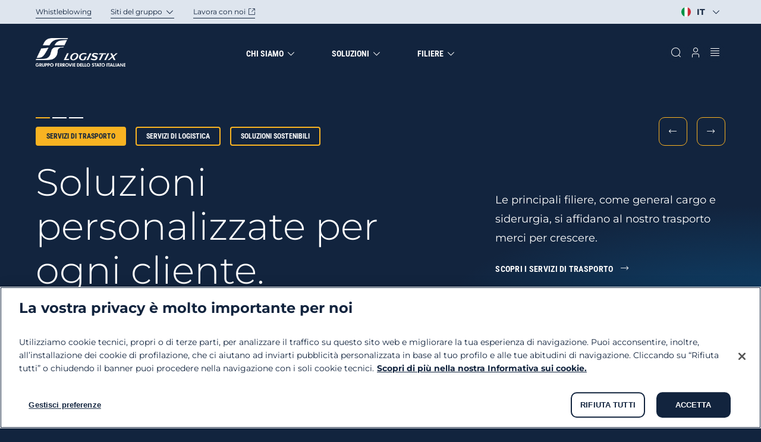

--- FILE ---
content_type: text/html; charset=UTF-8
request_url: https://www.fslogistix.com/it.html
body_size: 25313
content:
<!doctype html>
<html lang="it">
 <head>
  <meta http-equiv="Content-Security-Policy" content="default-src 'self' https://*.linkedin.com https://*.licdn.com https://*.facebook.net https://www.googletagmanager.com *.youtube.com *.onetrust.com https://*.issuu.com https://*.googleapis.com https://www.gstatic.com https://www.google.com https://*.demdex.net https://smetrics.ferroviedellostato.it https://www.youtube-nocookie.com https://privacyportal-de.onetrust.com https://cdn.cookielaw.org ; object-src 'none' ; style-src 'self' data: * 'unsafe-inline' 'unsafe-eval' ; img-src data: *  ; script-src 'self' https://rum.hlx.page https://*.licdn.com https://*.facebook.net https://www.googletagmanager.com https://*.googleapis.com *.youtube.com *.onetrust.com https://www.gstatic.com https://www.google.com https://assets.adobedtm.com https://cdn.cookielaw.org 'sha256-65LiFVUmiYJVItwN2RqbmwjN1PwRtWCkd5AI9fPmzKg=' 'sha256-iqOPaRlwwgtNy7J3vh/+LSW9/QVdN+Fl+YfMS8+GcPo=' 'sha256-huxsuuFLyQxaU3AkBZJB2VVsKWSzdXu2PuU1AFeM7Jw=' 'sha256-k0ilMGnZk1leSKGsIr1XBLIJLuccRx4C74hef4RdVOI=' 'sha256-BT+LNXLayG62vMmwiAAIYllUUzcTd5cVlCFrXTF4X/8=' 'sha256-cdBlZu88rqhaYLmsVEGxIErH4QyAo8plAnaFmCoECj8=' 'sha256-0fYcfvortN2zdxzfW+pWnMXDbD7PETlSwYGThC4ZdUs=' 'sha256-rRMdkshZyJlCmDX27XnL7g3zXaxv7ei6Sg+yt4R3svU=' 'sha256-kbHtQyYDQKz4SWMQ8OHVol3EC0t3tHEJFPCSwNG9NxQ=' 'unsafe-hashes' 'sha256-+eHUGdi9eQ+JHx0SXON/m/su2fMZ0si1zz0Mj02zL2Y=' 'sha256-AuHA9Foux5GxmedtTDsvlVLi01mKiWhlYUcKZCKXH70=' 'unsafe-eval' ; font-src 'self' data: *"> 
  <meta charset="UTF-8"> 
  <title>FS Logistix - Logistica e trasporto merci | Gruppo FS Italiane</title> 
  <meta name="description" content="Trasporto merci e logistica integrata con soluzioni avanzate per migliorare la gestione e l'efficienza delle operazioni logistiche."> 
  <meta name="template" content="page-home"> 
  <meta name="viewport" content="width=device-width, initial-scale=1"> 
  <meta name="robots" content="follow"> 
  <script defer type="text/javascript" src="https://rum.hlx.page/.rum/@adobe/helix-rum-js@%5E2/dist/rum-standalone.js" data-routing="program=133664,environment=1313040,tier=publish"></script> 
  <link rel="canonical" href="https://www.fslogistix.com/it.html"> 
  <meta http-equiv="X-UA_Compatible" content="IE=edge,chrome=1"> 
  <meta name="FS Logistix - Logistica e trasporto merci | Gruppo FS Italiane" content="Trasporto merci e logistica integrata con soluzioni avanzate per migliorare la gestione e l'efficienza delle operazioni logistiche."> 
  <meta name="google-site-verification" content="EJ5njdJCQco8JzaYjNlaihJXSd7b5PBds0oqMxlz91Y"> 
  <meta property="og:title" content="Homepage"> 
  <meta property="og:description" content="Trasporto merci e logistica integrata con soluzioni avanzate per migliorare la gestione e l'efficienza delle operazioni logistiche."> 
  <meta property="og:image" content="https://www.fslogistix.com:443null"> 
  <meta property="og:type" content="website"> 
  <meta property="og:url" content="https://www.fslogistix.com/content/polologistica/it.html"> 
  <meta name="twitter:card" content="summary"> 
  <meta name="twitter:text:title" content="Homepage"> 
  <meta name="twitter:image" content="https://www.fslogistix.com:443null"> 
  <meta name="twitter:description" content="Trasporto merci e logistica integrata con soluzioni avanzate per migliorare la gestione e l'efficienza delle operazioni logistiche."> 
  <script type="text/javascript">
                var digitalData =  {
                    page: {
                        pageInfo: {
                            siteID: "fs-logistix",
                            siteType: "web",
                            siteSection: "homepage IT - FS Logistix",
                            siteSubSection:"",
                            siteSubSection2:"",
                            pageName: "fs-logistix:IT - FS Logistix - HomePage",
                            contentType: "homepage",
                            contentTags: "",
                            errorPage: ""
                        }
                    },
                    user: {
                        loginStatus: "Not logged in"
                    },
                    environment: "prod"
                };
            </script> 
  <script src="https://assets.adobedtm.com/f7c60cc22ee3/e3ac25e96248/launch-ad583aff8eaf.min.js" async></script> 
  <!-- OneTrust Cookies Consent Notice start for www.fslogistix.com --> 
  <script type="text/javascript" src="https://cdn.cookielaw.org/consent/019682e2-e75c-7a94-be9b-9fbf38527a68/OtAutoBlock.js" async></script> 
  <script src="https://cdn.cookielaw.org/scripttemplates/otSDKStub.js" data-document-language="true" type="text/javascript" charset="UTF-8" data-domain-script="019682e2-e75c-7a94-be9b-9fbf38527a68" async></script> 
  <script type="text/javascript">
function OptanonWrapper() { }
</script> 
  <!-- OneTrust Cookies Consent Notice end for www.fslogistix.com --> 
  <link rel="stylesheet" href="/etc.clientlibs/polologistica/clientlibs/clientlib-base.lc-3c3f5dd55b9ba40f3a512eeabe9e111c-lc.min.css" type="text/css"> 
  <link rel="shortcut icon" href="/etc.clientlibs/polologistica/clientlibs/clientlib-site/resources/images/favicon.ico"> 
  <link rel="stylesheet" href="/etc.clientlibs/polologistica/clientlibs/clientlib-site.lc-5175e79fa9a9c06308c5f9d986ce95c1-lc.min.css" type="text/css"> 
  <script async src="/etc.clientlibs/core/wcm/components/commons/datalayer/v2/clientlibs/core.wcm.components.commons.datalayer.v2.lc-1e0136bad0acfb78be509234578e44f9-lc.min.js"></script> 
  <script async src="/etc.clientlibs/core/wcm/components/commons/datalayer/acdl/core.wcm.components.commons.datalayer.acdl.lc-bf921af342fd2c40139671dbf0920a1f-lc.min.js"></script> 
  <!-- Meta Pixel Code --> 
  <script>

        !function(f,b,e,v,n,t,s)

        {if(f.fbq)return;n=f.fbq=function(){n.callMethod?

            n.callMethod.apply(n,arguments):n.queue.push(arguments)};

            if(!f._fbq)f._fbq=n;n.push=n;n.loaded=!0;n.version='2.0';

            n.queue=[];t=b.createElement(e);t.async=!0;

            t.src=v;s=b.getElementsByTagName(e)[0];

            s.parentNode.insertBefore(t,s)}(window, document,'script',

            'https://connect.facebook.net/en_US/fbevents.js');

        fbq('init', '1630153567814333');

        fbq('track', 'PageView');

    </script> 
  <noscript>
   &lt;img height="1" width="1" style="display:none" src="https://www.facebook.com/tr?id=1630153567814333&amp;amp;ev=PageView&amp;amp;noscript=1"&gt;
  </noscript> 
  <!-- End Meta Pixel Code --> 
  <meta name="facebook-domain-verification" content="6kt6yqwpupjmv9sbcsqt618hbkckmu"> 
  <!-- Google Tag Manager --> 
  <script>
		(function(w,d,s,l,i){w[l]=w[l]||[];w[l].push({'gtm.start':
		new Date().getTime(),event:'gtm.js'});var f=d.getElementsByTagName(s)[0],
		j=d.createElement(s),dl=l!='dataLayer'?'&l='+l:'';j.async=true;j.src=
		'https://www.googletagmanager.com/gtm.js?id='+i+dl;f.parentNode.insertBefore(j,f);
		})(window,document,'script','dataLayer','GTM-5PDHBBWB');
	</script> 
  <!-- End Google Tag Manager --> 
 </head> 
 <body class="page-home page basicpage" id="page-home-4e5c24b479" data-cmp-link-accessibility-enabled data-cmp-link-accessibility-text="si apre in una nuova scheda" data-cmp-data-layer-enabled data-cmp-data-layer-name="adobeDataLayer"> 
  <script>
          var dataLayerName = 'adobeDataLayer' || 'adobeDataLayer';
          window[dataLayerName] = window[dataLayerName] || [];
          window[dataLayerName].push({
              page: JSON.parse("{\x22page\u002Dhome\u002D4e5c24b479\x22:{\x22@type\x22:\x22polologistica\/components\/structure\/page\u002Dhome\x22,\x22repo:modifyDate\x22:\x222026\u002D01\u002D16T14:13:40Z\x22,\x22dc:title\x22:\x22Homepage\x22,\x22dc:description\x22:\x22Trasporto merci e logistica integrata con soluzioni avanzate per migliorare la gestione e l\x27efficienza delle operazioni logistiche.\x22,\x22xdm:template\x22:\x22\/conf\/polologistica\/settings\/wcm\/templates\/page\u002Dhome\x22,\x22xdm:language\x22:\x22it\x22,\x22xdm:tags\x22:[],\x22repo:path\x22:\x22\/content\/polologistica\/it.html\x22}}"),
              event:'cmp:show',
              eventInfo: {
                  path: 'page.page\u002Dhome\u002D4e5c24b479'
              }
          });
        </script> 
  <!-- Google Tag Manager (noscript) --> 
  <noscript>
   <iframe src="https://www.googletagmanager.com/ns.html?id=GTM-5PDHBBWB" height="0" width="0" style="display:none;visibility:hidden"></iframe>
  </noscript> 
  <!-- End Google Tag Manager (noscript) --> 
  <div id="home-page" class="site-wrapper home-page"> 
   


    <div class="header-wrapper sticky">
        <!-- Link di salto per il contenuto principale e il footer -->
        <div class="skiplinks container-custom-fluid" role="region">
            <!--skip maincontent-->
            <a href="#maincontent" role="link" tabindex="0" aria-label="Press enter to skip to main content" class="visually-hidden-focusable skip-to-content" data-focus="main-content">skip to main content</a>
            <!--skip searchResultPage-->
            <a href="#searchResultPage" role="link" tabindex="0" aria-label="Press enter to skip to main content" class="visually-hidden-focusable skip-to-content" data-focus="main-content">skip to main content</a>
            <!--skip footer-->
            <a href="#footer" role="link" tabindex="0" aria-label="Press enter to skip to footer" class="visually-hidden-focusable skip-to-content" data-focus="main-content">skip to footer</a>
        </div>

        
        <!-- Inizio componente pre-header -->

<div class="top-header ">
    <div class="navbar-wrapper container-custom-fluid">
        <div class="left-part">

            <a href="/it/whistleblowing.html" class="btn-topheader" target="_blank" aria-label="Whistleblowing. Apertura in una nuova scheda">
                <div class="link-border">
                    <span>Whistleblowing</span>
                    
                </div>
            </a>

            
        

            

            <div class="dropdown">
                <button class="btn-topheader dropdown-toggle" type="button" data-bs-toggle="dropdown" aria-expanded="false">
                    <div class="link-border">
                        <span>Siti del gruppo</span>
                        <i class="icon-arrow_down rotate180" aria-hidden="true"></i>
                    </div>
                </button>

                <div class="dropdown-menu top-header-submenu">
                    <ul class="">
                        <li role="presentation">
                            <a class="dropdown-item" href="https://www.fsitaliane.it" target="_blank">
                                <span>Ferrovie dello stato</span>
                            <i class="icon-external-link rotate180" aria-hidden="true"></i></a>
                        </li>
                    
                        <li role="presentation">
                            <a class="dropdown-item" href="https://www.trenitalia.com" target="_blank">
                                <span>Trenitalia</span>
                            <i class="icon-external-link rotate180" aria-hidden="true"></i></a>
                        </li>
                    
                        <li role="presentation">
                            <a class="dropdown-item" href="https://www.fsbusitalia.it/" target="_blank">
                                <span>Busitalia - Sita Nord</span>
                            <i class="icon-external-link rotate180" aria-hidden="true"></i></a>
                        </li>
                    
                        <li role="presentation">
                            <a class="dropdown-item" href="https://www.ferservizi.it/" target="_blank">
                                <span>Ferservizi</span>
                            <i class="icon-external-link rotate180" aria-hidden="true"></i></a>
                        </li>
                    
                        <li role="presentation">
                            <a class="dropdown-item" href="https://www.rfi.it/" target="_blank">
                                <span>RFI</span>
                            <i class="icon-external-link rotate180" aria-hidden="true"></i></a>
                        </li>
                    
                        <li role="presentation">
                            <a class="dropdown-item" href="https://www.grandistazioni.it/" target="_blank">
                                <span>Grandi Stazioni Rail</span>
                            <i class="icon-external-link rotate180" aria-hidden="true"></i></a>
                        </li>
                    
                        <li role="presentation">
                            <a class="dropdown-item" href="https://www.fssistemiurbani.it/" target="_blank">
                                <span>FS Sistemi Urbani</span>
                            <i class="icon-external-link rotate180" aria-hidden="true"></i></a>
                        </li>
                    
                        <li role="presentation">
                            <a class="dropdown-item" href="https://www.fondazionefs.it/" target="_blank">
                                <span>Fondazione FS</span>
                            <i class="icon-external-link rotate180" aria-hidden="true"></i></a>
                        </li>
                    
                        <li role="presentation">
                            <a class="dropdown-item" href="https://www.fercredit.it/" target="_blank">
                                <span>Fercredit</span>
                            <i class="icon-external-link rotate180" aria-hidden="true"></i></a>
                        </li>
                    
                        <li role="presentation">
                            <a class="dropdown-item" href="https://www.italferr.it/" target="_blank">
                                <span>Italferr</span>
                            <i class="icon-external-link rotate180" aria-hidden="true"></i></a>
                        </li>
                    
                        <li role="presentation">
                            <a class="dropdown-item" href="https://www.italcertifer.com/" target="_blank">
                                <span>Italcertifer</span>
                            <i class="icon-external-link rotate180" aria-hidden="true"></i></a>
                        </li>
                    
                        <li role="presentation">
                            <a class="dropdown-item" href="https://www.fseonline.it/s/?language=it" target="_blank">
                                <span>Ferrovie del Sud Est</span>
                            <i class="icon-external-link rotate180" aria-hidden="true"></i></a>
                        </li>
                    </ul>
                </div>
            </div>
        

            <a href="https://www.fsitaliane.it/content/fsitaliane/it/carriere.html" class="btn-topheader" target="_blank" aria-label="Carriere. Apertura in nuova scheda">
                <div class="link-border">
                    <span>Lavora con noi</span>
                    <i class="icon-external-link" aria-hidden="true"></i>
                </div>
            </a>

            
        </div>

        <div class="right-part">
            <div class="dropdown">
                
                    <button class="btn-topheader dropdown-toggle" type="button" data-bs-toggle="dropdown" aria-haspopup="true" aria-expanded="false" lang="ita" aria-label="Seleziona la lingua">
                        <img src="/content/dam/polologistica/bandiere/italiano.png" class="ico-lang" alt/>
                        <p class="text-lang">IT</p>
                        <i class="icon-arrow_down rotate180" aria-hidden="true"></i>
                    </button>
                
                    
                

                <ul class="dropdown-menu">
                    
                
                    <li>
                        <a class="dropdown-item language-item" href="/en.html" lang="en">
                            <img src="/content/dam/polologistica/bandiere/inglese.png" alt/>EN
                        </a>
                    </li>
                </ul>
            </div>
        </div>
    </div>
</div>
<!-- Fine componente pre-header -->

        


        
        <header class="pl-header-component">
            <div class="container-custom-fluid">

                <div class="navbar-wrapper">

                    <div class="logo-wrapper">
                        <a href="/it.html" id="logoLight" class="visible">
                            <img src="/content/dam/polologistica/loghi/FS_Logistix_Negativo.png" alt class="logo-desk-img"/>
                        </a>
                        <a href="/it.html" id="logoBlue" class="hidden">
                           <img src="/content/dam/polologistica/loghi/FS_Logistix_Negativo.png" alt class="logo-desk-img"/>
                        </a>
                        
                    </div>

                    
<nav class="pl-main-menu">
    <ul class="page-list" role="menubar">
        <li role="none">
            <a name="content" href="javascript:void(0)" role="menuitem" aria-haspopup="true" aria-expanded="false" class="item has-submenu">
                <span>Chi siamo</span><i class="icon-arrow_down" aria-hidden="true"></i>
            </a>
            <!-- Inizio componente megamenu -->
            <div class="pl-megamenu" role="region">
                <div class="container-custom-fluid">
                    <div class="pl-megamenu-wrapper">
                        <div class="row">
                            
                                <div class="col-3">
                                    <div class="card-image"><img class="img-bg" src="/content/dam/polologistica/homepage/FSX_VeronaQuadranteEuropa_02.jpg" alt="Alt text immagine chi siamo"/></div>
                                </div>
                                <div class="col-4 d-flex align-items-center">
                                    <!--card-->
                                    <div class="pl-card-menu card-mega">

                                        <div class="pl-text-card-menu ">
                                            <div class="card-title">Chi siamo</div>
                                            <div class="card-text margin-top-32 margin-bottom-32">FS Logistix guida l&#39;innovazione nel trasporto merci, unendo mare, gomma e ferro. Grazie alle nostre società, proponiamo un modello di logistica integrata per soddisfare le esigenze dei clienti e promuovere la sostenibilità. </div>
                                            <div class="pl-cta-container">
                                                <a title="scopri" href="/it/chi-siamo.html" class="pl-cta cta-link-icon">
                                                    <span>SCOPRI DI PIÙ</span>
                                                    <i class="icon-arrow-r" aria-hidden="true"></i>
                                                </a>
                                            </div>
                                        </div>
                                    </div>
                                </div>
                            
                            <div class="col-4">
                                <div class="pl-container-list">
                                    <ul class="list-items">
                                        <li class="list-items__element">
                                            <a href="/it/chi-siamo/nostre-societa.html">
                                                Le nostre società
                                            <i class="icon-arrow-r dark" aria-hidden="true"></i>
                                            </a>
                                        </li>
                                    
                                        <li class="list-items__element">
                                            <a href="/it/chi-siamo/sostenibilita-trasporti-logistica.html">
                                                Sostenibilità
                                            <i class="icon-arrow-r dark" aria-hidden="true"></i>
                                            </a>
                                        </li>
                                    
                                        <li class="list-items__element">
                                            <a href="/it/chi-siamo/network.html">
                                                Network
                                            <i class="icon-arrow-r dark" aria-hidden="true"></i>
                                            </a>
                                        </li>
                                    
                                        <li class="list-items__element">
                                            <a href="/it/chi-siamo/etica-compliance-integrita.html">
                                                Etica, compliance e integrità
                                            <i class="icon-arrow-r dark" aria-hidden="true"></i>
                                            </a>
                                        </li>
                                    
                                        <li class="list-items__element">
                                            <a href="https://www.fsitaliane.it/content/fsitaliane/it/investor-relations/relazioni-finanziarie.html">
                                                Relazioni Finanziarie
                                            <i class="icon-external-link dark" aria-hidden="true"></i>
                                            </a>
                                        </li>
                                    
                                        <li class="list-items__element">
                                            <a href="/it/chi-siamo/procurement.html">
                                                Procurement
                                            <i class="icon-arrow-r dark" aria-hidden="true"></i>
                                            </a>
                                        </li>
                                    </ul>
                                </div>
                            </div>
                        </div>
                        <a href="javascript:void(0)" aria-label="Chiudi menu" class="close-menu" tabindex="0" role="button"><i class="icon-menu_close"></i></a>
                    </div>
                </div>
            </div>
            <!-- Fine componente megamenu -->
        </li>
    
        <li role="none">
            <a name="content" href="javascript:void(0)" role="menuitem" aria-haspopup="true" aria-expanded="false" class="item has-submenu">
                <span>Soluzioni</span><i class="icon-arrow_down" aria-hidden="true"></i>
            </a>
            <!-- Inizio componente megamenu -->
            <div class="pl-megamenu" role="region">
                <div class="container-custom-fluid">
                    <div class="pl-megamenu-wrapper">
                        <div class="row">
                            
                                <div class="col-3">
                                    <div class="card-image"><img class="img-bg" src="/content/dam/polologistica/soluzioni/soluzioni_banner.webp" alt/></div>
                                </div>
                                <div class="col-4 d-flex align-items-center">
                                    <!--card-->
                                    <div class="pl-card-menu card-mega">

                                        <div class="pl-text-card-menu ">
                                            <div class="card-title">Soluzioni</div>
                                            <div class="card-text margin-top-32 margin-bottom-32">FS Logistix offre soluzioni che rispondono alle esigenze dei clienti. Dal trasporto di merci e persone alla logistica, tramite le nostre società fornisce servizi su misura per le diverse necessità di aziende e privati. </div>
                                            <div class="pl-cta-container">
                                                <a title="scopri" href="/it/soluzioni-trasporto-logistica.html" class="pl-cta cta-link-icon">
                                                    <span>SCOPRI DI PIÙ</span>
                                                    <i class="icon-arrow-r" aria-hidden="true"></i>
                                                </a>
                                            </div>
                                        </div>
                                    </div>
                                </div>
                            
                            <div class="col-4">
                                <div class="pl-container-list">
                                    <ul class="list-items">
                                        <li class="list-items__element">
                                            <a href="/it/soluzioni-trasporto-logistica/soluzioni-trasporto.html">
                                                Servizi di Trasporto
                                            <i class="icon-arrow-r dark" aria-hidden="true"></i>
                                            </a>
                                        </li>
                                    
                                        <li class="list-items__element">
                                            <a href="/it/soluzioni-trasporto-logistica/soluzioni-logistica.html">
                                                Servizi di Logistica
                                            <i class="icon-arrow-r dark" aria-hidden="true"></i>
                                            </a>
                                        </li>
                                    
                                        <li class="list-items__element">
                                            <a href="/it/soluzioni-trasporto-logistica/soluzioni-sostenibili.html">
                                                Soluzioni Sostenibili
                                            <i class="icon-arrow-r dark" aria-hidden="true"></i>
                                            </a>
                                        </li>
                                    </ul>
                                </div>
                            </div>
                        </div>
                        <a href="javascript:void(0)" aria-label="Chiudi menu" class="close-menu" tabindex="0" role="button"><i class="icon-menu_close"></i></a>
                    </div>
                </div>
            </div>
            <!-- Fine componente megamenu -->
        </li>
    
        <li role="none">
            <a name="content" href="javascript:void(0)" role="menuitem" aria-haspopup="true" aria-expanded="false" class="item has-submenu">
                <span>Filiere</span><i class="icon-arrow_down" aria-hidden="true"></i>
            </a>
            <!-- Inizio componente megamenu -->
            <div class="pl-megamenu" role="region">
                <div class="container-custom-fluid">
                    <div class="pl-megamenu-wrapper">
                        <div class="row">
                            
                                <div class="col-3">
                                    <div class="card-image"><img class="img-bg" src="/content/dam/polologistica/filiere/filiere_hub.webp" alt="alt text immagine filiere"/></div>
                                </div>
                                <div class="col-4 d-flex align-items-center">
                                    <!--card-->
                                    <div class="pl-card-menu card-mega">

                                        <div class="pl-text-card-menu ">
                                            <div class="card-title">Filiere</div>
                                            <div class="card-text margin-top-32 margin-bottom-32">FS Logistix è il partner affidabile per le aziende di diverse filiere produttive. Attraverso le nostre società, garantisce trasporti efficienti di vari tipi di merci verso i principali mercati, aiutando la crescita delle imprese. </div>
                                            <div class="pl-cta-container">
                                                <a title="scopri" href="/it/filiere.html" class="pl-cta cta-link-icon">
                                                    <span>SCOPRI LE NOSTRE FILIERE</span>
                                                    <i class="icon-arrow-r" aria-hidden="true"></i>
                                                </a>
                                            </div>
                                        </div>
                                    </div>
                                </div>
                            
                            <div class="col-4">
                                <div class="pl-container-list">
                                    <ul class="list-items">
                                        <li class="list-items__element">
                                            <a href="/it/filiere/general-cargo.html">
                                                General Cargo
                                            <i class="icon-arrow-r dark" aria-hidden="true"></i>
                                            </a>
                                        </li>
                                    
                                        <li class="list-items__element">
                                            <a href="/it/filiere/filiera-chimica.html">
                                                Chimica
                                            <i class="icon-arrow-r dark" aria-hidden="true"></i>
                                            </a>
                                        </li>
                                    
                                        <li class="list-items__element">
                                            <a href="/it/filiere/filiera-siderurgica.html">
                                                Siderurgia
                                            <i class="icon-arrow-r dark" aria-hidden="true"></i>
                                            </a>
                                        </li>
                                    
                                        <li class="list-items__element">
                                            <a href="/it/filiere/filiera-automotive.html">
                                                Automotive
                                            <i class="icon-arrow-r dark" aria-hidden="true"></i>
                                            </a>
                                        </li>
                                    
                                        <li class="list-items__element">
                                            <a href="/it/filiere/filiera-rifiuti-riciclo.html">
                                                Rifiuti
                                            <i class="icon-arrow-r dark" aria-hidden="true"></i>
                                            </a>
                                        </li>
                                    
                                        <li class="list-items__element">
                                            <a href="/it/filiere/filiera-cerealicola.html">
                                                Cereali
                                            <i class="icon-arrow-r dark" aria-hidden="true"></i>
                                            </a>
                                        </li>
                                    
                                        <li class="list-items__element">
                                            <a href="/it/filiere/filiera-beni-consumo.html">
                                                Beni di consumo
                                            <i class="icon-arrow-r dark" aria-hidden="true"></i>
                                            </a>
                                        </li>
                                    </ul>
                                </div>
                            </div>
                        </div>
                        <a href="javascript:void(0)" aria-label="Chiudi menu" class="close-menu" tabindex="0" role="button"><i class="icon-menu_close"></i></a>
                    </div>
                </div>
            </div>
            <!-- Fine componente megamenu -->
        </li>
    </ul>
</nav>


                    <div class="header-utils">

                        <button class="btn-utils" aria-label="Cerca sul sito" aria-expanded="false" aria-controls="search-menu" id="PLsearchBtn">
                            <i class="icon-search" aria-hidden="true"></i>
                        </button>

                        <button class="btn-utils profile" data-bs-target="#modal-snodo" data-bs-toggle="modal" aria-label="Apri modale profilo">
                            <i class="icon-profile" aria-hidden="true"></i>
                        </button>

                        <!--Inizio componente searchmenu-->
                        <div class="pl-searchmenu">
    <div class="offcanvas offcanvas-end" tabindex="-1" id="pl-search-menu" aria-label="Search">
        <div class="offcanvas-wrapper search">
            <div class="offcanvas-header search">
                <span>Ricerca</span>
                <button type="button" class="pl-search-close" aria-label="Chiudi modale search">
                    <i class="icon-menu_close" aria-hidden="true"></i>
                </button>
            </div>
            <div class="offcanvas-body">
                <nav class="pl-search-nav">
                    <div class="text-label">Trova</div>
                    <div class="input-wrapper">
                        <i class="icon-search" aria-label="Cerca sul sito" aria-hidden="true"></i>
                        <input id="searchInput" class="search-input" type="search" placeholder="Inserisci una parola chiave" data-search-path="/content/polologistica/it/pagina-di-ricerca" aria-label="Cerca una parola"/>
                        <a class="input-wrapper__anchor" aria-label="Vai alla pagina dei risultati di ricerca" href="/it/pagina-di-ricerca.html" tabindex="-1" id="searchLink" aria-disabled="true">
                            <i class="icon-arrow-r"></i></a>
                    </div>
                    <div>
                        <div class="text-suggest">Suggeriti</div>
                        <ul class="list-unstyled list-suggest">
                            <li>
                                <a class="dropdown-item" href="/it/filiere.html">Filiere</a>
                            </li>
                        </ul>
                    </div>
                </nav>
            </div>
        </div>
        <div class="offcanvas-footer">
            <nav class="burger-link">
                <h2 class="text-link">Link rapidi</h2>
                <ul>
                    <li class="pt-2 pb-2">
                        <i class="icon-contact" aria-hidden="true"></i>
                        <a href="/it/contatti.html">Contatti</a>
                    </li>

                
                    <li class="pt-2 pb-2">
                        <i class="icon-magazine" aria-hidden="true"></i>
                        <a href="/it/media.html">Media</a>
                    </li>

                </ul>
            </nav>

        </div>
    </div>
</div>


                        <button class="btn-utils secondary" aria-label="Apri menu" aria-expanded="false" aria-controls="burger-menu" id="PLburgermenuBtn">
                            <i class="icon-menu" aria-hidden="true"></i>
                        </button>

                        <!--Inizio componente burgermenu-->
                        <div class="pl-burgermenu">
    <div class="offcanvas offcanvas-end" tabindex="-1" id="pl-burger-menu">
        <div class="offcanvas-wrapper">
            <div class="offcanvas-header burger">
                <!--multi-language menu-->
                <div class="dropdown language">
                    
                        <button class="btn-topheader dropdown-toggle" type="button" data-bs-toggle="dropdown" aria-haspopup="true" aria-expanded="false" lang="ita" aria-label="Seleziona la lingua">
                            <img src="/content/dam/polologistica/bandiere/italiano.png" class="ico-lang" alt/>
                            <p class="text-lang">IT</p>
                            <i class="icon-arrow_down rotate180" aria-hidden="true"></i>
                        </button>
                    
                        
                    

                    <ul class="dropdown-menu">
                        
                    
                        <li>
                            <a class="dropdown-item language-item" href="/en.html" lang="en">
                                <img src="/content/dam/polologistica/bandiere/inglese.png" alt/>EN
                            </a>
                        </li>
                    </ul>
                </div>
                <button type="button" class="pl-burger-close" aria-label="Chiudi menu">
                    <i class="icon-menu_close" aria-hidden="true"></i>
                </button>
            </div>
            
            <div class="offcanvas-body">
                <nav class="pl-burger-menu-nav" aria-label="Menu">
                    <ul role="menubar">
                        <!--main item-->
                        <li role="none">
                            <a href="javascript:void(0)" role="menuitem" aria-haspopup="true" aria-expanded="false" class="mainitem has-submenu">
                                <span>Chi siamo</span><i class="icon-arrow_down" aria-hidden="true"></i>
                            </a>
                            <!--navlist-->
                            <div class="pl-submenu">
                                <div class="offcanvas-header burger">
                                    <a href="javascript:void(0)" class="btn-back" aria-label="Vai indietro">
                                        <i class="icon-arrow_back" aria-hidden="true"></i><span>Chi siamo</span>
                                    </a>
                                    <button type="button" class="pl-burger-close" aria-label="Chiudi menu" id="PLburgermenuBtnClose">
                                        <i class="icon-menu_close" aria-hidden="true"></i>
                                    </button>
                                </div>

                                <div class="submenu-wrapper">
                                    <div class="row">
                                        
                                            <div class="col-12">
                                                <!--card-->
                                                <div class="pl-card-menu card-burger">

                                                    <div class="card-image"><img class="img-bg" src="/content/dam/polologistica/homepage/FSX_VeronaQuadranteEuropa_02.jpg" alt="Alt text immagine chi siamo"/></div>

                                                    <div class="pl-text-card-menu px-4">
                                                        <div class="card-title">Chi siamo</div>
                                                        <div class="card-text margin-top-32 margin-bottom-32">FS Logistix guida l&#39;innovazione nel trasporto merci, unendo mare, gomma e ferro. Grazie alle nostre società, proponiamo un modello di logistica integrata per soddisfare le esigenze dei clienti e promuovere la sostenibilità. </div>
                                                        <div class="pl-cta-container">
                                                            <a title="content" href="/it/chi-siamo.html" class="pl-cta cta-link-icon">
                                                                <span>SCOPRI DI PIÙ</span><i class="icon-arrow-r" aria-hidden="true"></i></a>
                                                        </div>
                                                    </div>
                                                </div>
                                            </div>
                                        
                                        <div class="col-12">
                                            <div class="pl-container-list list-side">
                                                <ul class="list-items list-side">
                                                    <li class="list-items__element">
                                                        <a href="/it/chi-siamo/nostre-societa.html">Le nostre società<i class="icon-arrow-r dark" aria-hidden="true"></i></a>

                                                    </li>
                                                
                                                    <li class="list-items__element">
                                                        <a href="/it/chi-siamo/sostenibilita-trasporti-logistica.html">Sostenibilità<i class="icon-arrow-r dark" aria-hidden="true"></i></a>

                                                    </li>
                                                
                                                    <li class="list-items__element">
                                                        <a href="/it/chi-siamo/network.html">Network<i class="icon-arrow-r dark" aria-hidden="true"></i></a>

                                                    </li>
                                                
                                                    <li class="list-items__element">
                                                        <a href="/it/chi-siamo/etica-compliance-integrita.html">Etica, compliance e integrità<i class="icon-arrow-r dark" aria-hidden="true"></i></a>

                                                    </li>
                                                
                                                    <li class="list-items__element">
                                                        <a href="https://www.fsitaliane.it/content/fsitaliane/it/investor-relations/relazioni-finanziarie.html">Relazioni Finanziarie<i class="icon-external-link dark" aria-hidden="true"></i></a>

                                                    </li>
                                                
                                                    <li class="list-items__element">
                                                        <a href="/it/chi-siamo/procurement.html">Procurement<i class="icon-arrow-r dark" aria-hidden="true"></i></a>

                                                    </li>
                                                </ul>
                                            </div>
                                        </div>
                                    </div>
                                </div>
                            </div>
                        </li>
                    
                        <!--main item-->
                        <li role="none">
                            <a href="javascript:void(0)" role="menuitem" aria-haspopup="true" aria-expanded="false" class="mainitem has-submenu">
                                <span>Soluzioni</span><i class="icon-arrow_down" aria-hidden="true"></i>
                            </a>
                            <!--navlist-->
                            <div class="pl-submenu">
                                <div class="offcanvas-header burger">
                                    <a href="javascript:void(0)" class="btn-back" aria-label="Vai indietro">
                                        <i class="icon-arrow_back" aria-hidden="true"></i><span>Soluzioni</span>
                                    </a>
                                    <button type="button" class="pl-burger-close" aria-label="Chiudi menu" id="PLburgermenuBtnClose">
                                        <i class="icon-menu_close" aria-hidden="true"></i>
                                    </button>
                                </div>

                                <div class="submenu-wrapper">
                                    <div class="row">
                                        
                                            <div class="col-12">
                                                <!--card-->
                                                <div class="pl-card-menu card-burger">

                                                    <div class="card-image"><img class="img-bg" src="/content/dam/polologistica/soluzioni/soluzioni_banner.webp" alt/></div>

                                                    <div class="pl-text-card-menu px-4">
                                                        <div class="card-title">Soluzioni</div>
                                                        <div class="card-text margin-top-32 margin-bottom-32">FS Logistix offre soluzioni che rispondono alle esigenze dei clienti. Dal trasporto di merci e persone alla logistica, tramite le nostre società fornisce servizi su misura per le diverse necessità di aziende e privati. </div>
                                                        <div class="pl-cta-container">
                                                            <a title="content" href="/it/soluzioni-trasporto-logistica.html" class="pl-cta cta-link-icon">
                                                                <span>SCOPRI DI PIÙ</span><i class="icon-arrow-r" aria-hidden="true"></i></a>
                                                        </div>
                                                    </div>
                                                </div>
                                            </div>
                                        
                                        <div class="col-12">
                                            <div class="pl-container-list list-side">
                                                <ul class="list-items list-side">
                                                    <li class="list-items__element">
                                                        <a href="/it/soluzioni-trasporto-logistica/soluzioni-trasporto.html">Servizi di Trasporto<i class="icon-arrow-r dark" aria-hidden="true"></i></a>

                                                    </li>
                                                
                                                    <li class="list-items__element">
                                                        <a href="/it/soluzioni-trasporto-logistica/soluzioni-logistica.html">Servizi di Logistica<i class="icon-arrow-r dark" aria-hidden="true"></i></a>

                                                    </li>
                                                
                                                    <li class="list-items__element">
                                                        <a href="/it/soluzioni-trasporto-logistica/soluzioni-sostenibili.html">Soluzioni Sostenibili<i class="icon-arrow-r dark" aria-hidden="true"></i></a>

                                                    </li>
                                                </ul>
                                            </div>
                                        </div>
                                    </div>
                                </div>
                            </div>
                        </li>
                    
                        <!--main item-->
                        <li role="none">
                            <a href="javascript:void(0)" role="menuitem" aria-haspopup="true" aria-expanded="false" class="mainitem has-submenu">
                                <span>Filiere</span><i class="icon-arrow_down" aria-hidden="true"></i>
                            </a>
                            <!--navlist-->
                            <div class="pl-submenu">
                                <div class="offcanvas-header burger">
                                    <a href="javascript:void(0)" class="btn-back" aria-label="Vai indietro">
                                        <i class="icon-arrow_back" aria-hidden="true"></i><span>Filiere</span>
                                    </a>
                                    <button type="button" class="pl-burger-close" aria-label="Chiudi menu" id="PLburgermenuBtnClose">
                                        <i class="icon-menu_close" aria-hidden="true"></i>
                                    </button>
                                </div>

                                <div class="submenu-wrapper">
                                    <div class="row">
                                        
                                            <div class="col-12">
                                                <!--card-->
                                                <div class="pl-card-menu card-burger">

                                                    <div class="card-image"><img class="img-bg" src="/content/dam/polologistica/filiere/filiere_hub.webp" alt="alt text immagine filiere"/></div>

                                                    <div class="pl-text-card-menu px-4">
                                                        <div class="card-title">Filiere</div>
                                                        <div class="card-text margin-top-32 margin-bottom-32">FS Logistix è il partner affidabile per le aziende di diverse filiere produttive. Attraverso le nostre società, garantisce trasporti efficienti di vari tipi di merci verso i principali mercati, aiutando la crescita delle imprese. </div>
                                                        <div class="pl-cta-container">
                                                            <a title="content" href="/it/filiere.html" class="pl-cta cta-link-icon">
                                                                <span>SCOPRI LE NOSTRE FILIERE</span><i class="icon-arrow-r" aria-hidden="true"></i></a>
                                                        </div>
                                                    </div>
                                                </div>
                                            </div>
                                        
                                        <div class="col-12">
                                            <div class="pl-container-list list-side">
                                                <ul class="list-items list-side">
                                                    <li class="list-items__element">
                                                        <a href="/it/filiere/general-cargo.html">General Cargo<i class="icon-arrow-r dark" aria-hidden="true"></i></a>

                                                    </li>
                                                
                                                    <li class="list-items__element">
                                                        <a href="/it/filiere/filiera-chimica.html">Chimica<i class="icon-arrow-r dark" aria-hidden="true"></i></a>

                                                    </li>
                                                
                                                    <li class="list-items__element">
                                                        <a href="/it/filiere/filiera-siderurgica.html">Siderurgia<i class="icon-arrow-r dark" aria-hidden="true"></i></a>

                                                    </li>
                                                
                                                    <li class="list-items__element">
                                                        <a href="/it/filiere/filiera-automotive.html">Automotive<i class="icon-arrow-r dark" aria-hidden="true"></i></a>

                                                    </li>
                                                
                                                    <li class="list-items__element">
                                                        <a href="/it/filiere/filiera-rifiuti-riciclo.html">Rifiuti<i class="icon-arrow-r dark" aria-hidden="true"></i></a>

                                                    </li>
                                                
                                                    <li class="list-items__element">
                                                        <a href="/it/filiere/filiera-cerealicola.html">Cereali<i class="icon-arrow-r dark" aria-hidden="true"></i></a>

                                                    </li>
                                                
                                                    <li class="list-items__element">
                                                        <a href="/it/filiere/filiera-beni-consumo.html">Beni di consumo<i class="icon-arrow-r dark" aria-hidden="true"></i></a>

                                                    </li>
                                                </ul>
                                            </div>
                                        </div>
                                    </div>
                                </div>
                            </div>
                        </li>
                    </ul>
                </nav>
            </div>
        </div>
        <div class="offcanvas-footer">
            <nav class="burger-link">
                <h2 class="text-link">Link rapidi</h2>
                <ul>
                    <li class="pt-2 pb-2">
                        <i class="icon-quick-link icon-contact" aria-hidden="true"></i>
                        <a href="/it/contatti.html">Contatti</a>
                    </li>

                
                    <li class="pt-2 pb-2">
                        <i class="icon-quick-link icon-magazine" aria-hidden="true"></i>
                        <a href="/it/media.html">Media</a>
                    </li>

                </ul>
            </nav>

            <nav class="top-header-burger">
                <a href="/it/whistleblowing.html" class="item" target="_blank">
                    <span>Whistleblowing</span>
                    
                </a>
                
            
                
                <div class="navlist-accordion">
                    <div class="item collapse-toggle" type="button" aria-expanded="false">
                        <span>Siti del gruppo</span><i class="icon-arrow_down" aria-hidden="true"></i>
                    </div>
                    <div class="collapse collapsible">
                        <ul class="list-unstyled" role="menu">
                            <li role="none">
                                <a class="subitem" href="https://www.fsitaliane.it" target="_blank" role="menuitem">
                                    Ferrovie dello stato
                                    <i class="icon-external-link rotate180" aria-hidden="true"></i>
                                </a>
                            </li>
                        
                            <li role="none">
                                <a class="subitem" href="https://www.trenitalia.com" target="_blank" role="menuitem">
                                    Trenitalia
                                    <i class="icon-external-link rotate180" aria-hidden="true"></i>
                                </a>
                            </li>
                        
                            <li role="none">
                                <a class="subitem" href="https://www.fsbusitalia.it/" target="_blank" role="menuitem">
                                    Busitalia - Sita Nord
                                    <i class="icon-external-link rotate180" aria-hidden="true"></i>
                                </a>
                            </li>
                        
                            <li role="none">
                                <a class="subitem" href="https://www.ferservizi.it/" target="_blank" role="menuitem">
                                    Ferservizi
                                    <i class="icon-external-link rotate180" aria-hidden="true"></i>
                                </a>
                            </li>
                        
                            <li role="none">
                                <a class="subitem" href="https://www.rfi.it/" target="_blank" role="menuitem">
                                    RFI
                                    <i class="icon-external-link rotate180" aria-hidden="true"></i>
                                </a>
                            </li>
                        
                            <li role="none">
                                <a class="subitem" href="https://www.grandistazioni.it/" target="_blank" role="menuitem">
                                    Grandi Stazioni Rail
                                    <i class="icon-external-link rotate180" aria-hidden="true"></i>
                                </a>
                            </li>
                        
                            <li role="none">
                                <a class="subitem" href="https://www.fssistemiurbani.it/" target="_blank" role="menuitem">
                                    FS Sistemi Urbani
                                    <i class="icon-external-link rotate180" aria-hidden="true"></i>
                                </a>
                            </li>
                        
                            <li role="none">
                                <a class="subitem" href="https://www.fondazionefs.it/" target="_blank" role="menuitem">
                                    Fondazione FS
                                    <i class="icon-external-link rotate180" aria-hidden="true"></i>
                                </a>
                            </li>
                        
                            <li role="none">
                                <a class="subitem" href="https://www.fercredit.it/" target="_blank" role="menuitem">
                                    Fercredit
                                    <i class="icon-external-link rotate180" aria-hidden="true"></i>
                                </a>
                            </li>
                        
                            <li role="none">
                                <a class="subitem" href="https://www.italferr.it/" target="_blank" role="menuitem">
                                    Italferr
                                    <i class="icon-external-link rotate180" aria-hidden="true"></i>
                                </a>
                            </li>
                        
                            <li role="none">
                                <a class="subitem" href="https://www.italcertifer.com/" target="_blank" role="menuitem">
                                    Italcertifer
                                    <i class="icon-external-link rotate180" aria-hidden="true"></i>
                                </a>
                            </li>
                        
                            <li role="none">
                                <a class="subitem" href="https://www.fseonline.it/s/?language=it" target="_blank" role="menuitem">
                                    Ferrovie del Sud Est
                                    <i class="icon-external-link rotate180" aria-hidden="true"></i>
                                </a>
                            </li>
                        </ul>
                    </div>
                </div>
            
                <a href="https://www.fsitaliane.it/content/fsitaliane/it/carriere.html" class="item" target="_blank">
                    <span>Lavora con noi</span>
                    <i class="icon-external-link rotate180" aria-hidden="true"></i>
                </a>
                
            </nav>

        </div>
    </div>
</div>


                    </div>
                </div>
            </div>
        </header>
    </div>
    
    
    
    
    <!--M48 - Login Snodo Modal - START-->
    
    <div class="modal-container" data-snodo-login='[{&#34;logo&#34;:&#34;/content/dam/polologistica/chi-siamo/le-nostre-societa/mercitalia-intermodal/intermodal 2.png&#34;,&#34;logoAltText&#34;:&#34;&#34;,&#34;title&#34;:&#34;Area Riservata&#34;,&#34;description&#34;:&#34;Accedi alla tua area riservata per usufruire dei nostri servizi in modo facile e veloce.&#34;,&#34;label&#34;:&#34;Mercitalia Intermodal&#34;,&#34;id&#34;:&#34;mii&#34;,&#34;redirect&#34;:false,&#34;action&#34;:&#34;https://ar.mercitaliast.it:10442/prelogin.asp&#34;},{&#34;label&#34;:&#34;Mercitalia Intermodal - Prenotazioni&#34;,&#34;id&#34;:&#34;miip&#34;,&#34;redirect&#34;:true,&#34;action&#34;:&#34;https://businessportal.mercitalia.com/irj/go/km/docs/documents/Public%20Documents/PortaleLogistica/PublicHomepage/index%20_IT.html&#34;},{&#34;logo&#34;:&#34;/content/dam/polologistica/chi-siamo/le-nostre-societa/mercitalia-rail/rail 2.png&#34;,&#34;logoAltText&#34;:&#34;&#34;,&#34;title&#34;:&#34;Area Riservata&#34;,&#34;description&#34;:&#34;Accedi alla tua area riservata per usufruire dei nostri servizi in modo facile e veloce.&#34;,&#34;label&#34;:&#34;Mercitalia Rail&#34;,&#34;id&#34;:&#34;mir&#34;,&#34;redirect&#34;:false,&#34;action&#34;:&#34;https://areariservata.mercitaliarail.it/main/membership/logged&#34;},{&#34;label&#34;:&#34;Mercitalia Shunting &amp; Terminal&#34;,&#34;id&#34;:&#34;mist&#34;,&#34;redirect&#34;:true,&#34;action&#34;:&#34;https://scpdmiprod.workzone.cfapps.eu10.hana.ondemand.com/site#workzone-home&amp;/home&#34;}]'>
        <div class="modal modal--snodo-login fade modal-pl" id="modal-snodo" tabindex="-1" aria-labelledby="polo logistica snodo login" aria-hidden="true" role="dialog">
            <div class="modal-dialog modal-dialog-centered modal-medium">
                <div class="modal-content modal-content--login">
                    <div class="modal-body row g-0">
                        <div class="col-12 col-md-5 modal-content__image">
                            <img loading="lazy" src="/content/dam/polologistica/chi-siamo/chisiamo_banner_vertical.webp" alt role="presentation"/>
                        </div>

                        <div class="col-12 col-md-7 modal-content__info">
                            <div class="modal-content__text">
                                <div class="modal-content__logo">
                                    <img loading="lazy" src="/content/dam/polologistica/loghi/FS_Logistix.png" alt role="presentation" class="img-fluid"/>
                                </div>
                                <h2>Area Riservata</h2>
                                <p class="text-description">Sei già cliente di una società di FS Logistix?</p>
                            </div>

                            <div id="snodo-dropdown" class="dropdown-custom-component-container @@containerClass" aria-labelledby="snodo-dropdownLabel">
                                <span class="floating-label" id="snodo-dropdownLabel">Seleziona una società</span>
                                <button class="dropdown-custom-component-button" type="button" aria-haspopup="listbox" aria-labelledby="snodoDropdownOptionLabel">
                                    <span class="dropdown-custom-component-icon"><i class="icon-azienda"></i></span>
                                    <span class="dropdown-custom-component-label" id="snodoDropdownOptionLabel">Seleziona una società</span>
                                    <i class="icon-arrow_down arrow-icon"></i>
                                </button>

                                <div class="dropdown-custom-component-content-wrapper">
                                    <div class="dropdown-custom-component-content" role="listbox" aria-labelledby="snodo-dropdownLabel">
                                    </div>
                                </div>
                                <span class="error-message">Campo obbligatorio</span>
                            </div>

                            <form id="login-snodo-form" class="login-snodo-form" action="javascript:void(0)" method="post" target="_blank">
                                <fieldset>
                                    <button class="form-group btn-login disabled">
                                        <span>Prosegui</span>
                                    </button>
                                    <div class="form-group">
                                        <p class="text-small-info"></p>
                                    </div>
                                </fieldset>
                            </form>

                        </div>

                        <div class="modal-content__cta">
                            <button type="button" class="modal-close" data-bs-dismiss="modal" aria-label="chiudi" tabindex="0">
                                <i class="icon-menu_close" aria-hidden="true"></i>
                            </button>
                        </div>
                    </div>
                </div>
            </div>
        </div>
    </div>
    <!--M48 - Login Snodo Modal - END-->

    <!--M28 - Modal - START-->
    <div class="modal-container">
        <div class="modal modal--login fade modal-pl" id="modal-new-snodo-login" tabindex="-1" aria-labelledby="polo logistica snodo login" role="dialog">
            <div class="modal-dialog modal-dialog-centered modal-medium">
                <div class="modal-content modal-content--login">
                    <div class="modal-body row g-0">
                        <div class="col-12 col-md-5 modal-content__image">
                            <img loading="lazy" src="/content/dam/polologistica/chi-siamo/chisiamo_banner_vertical.webp" alt=" " role="presentation"/>
                        </div>
                        <div class="col-12 col-md-7 modal-content__info">
                            <div class="modal-content__text">
                                <div class="modal-content__logo">
                                    <img loading="lazy" pointer-modal-login="img" src="" alt="" role="presentation" class="img-fluid"/></div>
                                    <h2 pointer-modal-login="title"></h2>
                                    <p class="text-description" pointer-modal-login="description"></p>
                            </div>

                            <form id="login-form" pointer-modal-login="action" class="login-form" action="" method="post">
                                <fieldset>
                                    <div class="form-group">
                                        <div class="input-container input-container--light">
                                            <label for="name" class="visually-hidden">username</label>
                                            <div class="input-wrapper">
                                                <span class="input-item__icon"><i class="icon-profile" aria-hidden="true"></i></span>
                                                <span class="input-item__icon error-ico"><i class="icon-alert" aria-hidden="true"></i></span>
                                                <input pointer-modal-login="userName" class="input-item__tag  input-item__tag--shift " type="text" id="" name="" value="" autocomplete="username" aria-describedby="usernameError" placeholder="Inserisci il tuo username" required aria-required="true"/>
                                                <span class="input-item__label">Username</span>
                                                <span id="usernameError" class="input-error d-none"> Questo campo è obbligatorio</span>
                                            </div>
                                        </div>
                                    </div>

                                    <div class="form-group m-0">
                                        <div class="input-container input-container--light">
                                            <label for="name" class="visually-hidden">password</label>
                                            <div class="input-wrapper">
                                                <span class="input-item__icon"><i class="icon-key" aria-hidden="true"></i></span>
                                                <span class="input-item__icon error-ico"><i class="icon-alert" aria-hidden="true"></i></span>
                                                <input pointer-modal-login="password" class="input-item__tag  input-item__tag--shift " type="password" autocomplete="current-password" id="" name="" aria-describedby="passwordError" placeholder="Inserisci la password" required aria-required="true"/>
                                                <span class="input-item__label">Password</span>
                                                <span id="passwordError" class="input-error d-none"> Questo campo è obbligatorio</span>
                                            </div>
                                        </div>
                                    </div>

                                    <div class="form-group">
                                        <p class="text-small-info"></p>
                                    </div>

                                    <div class="form-group btn-container">
                                        <button id="login-submit-button" class="form-group btn-login" href="javascript:void(0)" role="button" data-action="">
                                            <span>Accedi</span>
                                            <i class="icon-external-link"></i>
                                        </button>
                                    </div>
                                </fieldset>

                                <fieldset id="payload">
                                        <!-- this -->
                                        <input pointer-modal-login="payloadMir" type="hidden" name="lang" id="lang" aria-hidden="true" value="IT"/>
                                        <input pointer-modal-login="payloadMir" type="hidden" name="sito" id="sito" aria-hidden="true" value="new"/>

                                        <!-- or that -->
                                        <input pointer-modal-login="payloadMii" type="hidden" name="idlingua" id="idlingua" aria-hidden="true" value="I"/>

                                </fieldset>
                            </form>


                        </div>

                        <div class="modal-content__cta">
                            <button type="button" class="modal-close" data-bs-dismiss="modal" aria-label="Chiudi" tabindex="0">
                                <i class="icon-menu_close" aria-hidden="true"></i>
                            </button>
                        </div>
                    </div>
                </div>
            </div>
        </div>
    </div>

    <!--M28 - Modal - END-->


    
 
   <main role="main" id="maincontent"> 
    <div class="root container responsivegrid"> 
     <div id="container-54c3516d46" class="cmp-container"> 
      <div class="aem-Grid aem-Grid--12 aem-Grid--default--12 "> 
       <div class="visore-hp aem-GridColumn aem-GridColumn--default--12"> 
        <!-- M2 / Visore HP - START --> 
        <div class="hero-nested"> 
         <!--Tabs Button + Paginator--> 
         <div class="row hero-nested__category"> 
          <!-- M2 / Bullets and pagination --> 
          <div class="col-12"> 
           <div class="row g-0"> 
            <div class="col-8 col-md-10"> 
             <div class="hero-nested__category-list"> 
              <div class="hero-nested__pagination"> 
               <div class="hero-nested__bullets"> 
                <ul> 
                 <li class="active" data-bulletindex="0"></li> 
                 <li data-bulletindex="1"></li> 
                 <li data-bulletindex="2"></li> 
                </ul> 
               </div> 
               <ul class="nav nav-pills" id="myTab" role="tablist"> 
                <li class="nav-item" role="presentation"> <button class="js-init-hero-instance js-init-hero-instance--default active" id="servizi-trasporto-tab" data-tabindex="0" data-bs-toggle="tab" data-bs-target="#servizi-trasporto" type="button" role="tab" aria-controls="servizi-trasporto" aria-selected="true"> Servizi di trasporto </button> </li> 
                <li class="nav-item" role="presentation"> <button class="js-init-hero-instance" id="servizi-logistica-tab" data-tabindex="1" data-bs-toggle="tab" data-bs-target="#servizi-logistica" type="button" role="tab" aria-controls="servizi-logistica" aria-selected="false"> SERVIZI DI LOGISTICA </button> </li> 
                <li class="nav-item" role="presentation"> <button class="js-init-hero-instance" id="soluzioni-sostenibili-tab" data-tabindex="2" data-bs-toggle="tab" data-bs-target="#soluzioni-sostenibili" type="button" role="tab" aria-controls="soluzioni-sostenibili" aria-selected="false">soluzioni sostenibili </button> </li> 
               </ul> 
              </div> 
             </div> 
            </div> 
            <div class="col-4 col-md-2 hero-nested__cta-container navigation-wrapper" data-aria-label-prev="Vai a slide precedente" data-aria-label-next="Vai a slide successiva"> 
             <a href="javascript:void(0)" role="button" class="pl-cta-common hero-nested__cta-prev pl-cta-primary-icon-only-outline-dark hero-nested__cta-prev pl-cta-primary-icon-only-outline-dark--large" aria-pressed="false"> <span class="icon-arrow-l"></span> </a> 
             <a href="javascript:void(0)" role="button" class="pl-cta-common hero-nested__cta-next pl-cta-primary-icon-only-outline-dark hero-nested__cta-next pl-cta-primary-icon-only-outline-dark--large" aria-pressed="false"> <span class="icon-arrow-r"></span> </a> 
            </div> 
           </div> 
          </div> 
         </div> 
         <!-- M2 / Swiper wrapper --> 
         <div class="tab-content clearfix"> 
          <!--M2 / Tab 1--> 
          <div class="tab-pane active" id="servizi-trasporto"> 
           <div class="swiper-container nested-swiper"> 
            <div class=" hero__info-container"> 
             <div class="row g-0 hero__info"> 
              <div class="col-12 col-xl-7"> 
               <div class=" pr-md-3 hero__title"> 
                <h1>Soluzioni personalizzate per ogni cliente.</h1> 
               </div> 
              </div> 
              <div class="col-12 col-xl-4 offset-xl-1 d-flex d-flex align-items-center"> 
               <div class="hero__description"> 
                <p>Le principali filiere, come general cargo e siderurgia, si affidano al nostro trasporto merci per crescere. </p> 
                <a href="/it/soluzioni-trasporto-logistica/soluzioni-trasporto.html" target="_self" class="hero__cta-slide"> SCOPRI I SERVIZI DI TRASPORTO <i class="icon-arrow-r" aria-hidden="true"></i> </a> 
               </div> 
              </div> 
             </div> 
             <div class="hero__info-background hero__info-background--blue"></div> 
            </div> 
            <div class="swiper-wrapper" aria-hidden="true"> 
             <div class="swiper-pagination"></div> 
             <div class="container-custom-fluid hero-nested__play-pause-container d-none" aria-label="pause" aria-hidden="true"> 
              <button type="button" class="hero-nested__play-pause-btn"><i class="icon-stop" aria-hidden="true"></i></button> 
             </div> 
             <!-- Tab 1 - slide-Img 1--> 
             <div class="swiper-slide"> 
              <div class="row g-0"> 
               <div class="col-12 hero__slide"> 
                <div class="hero__slide-gradient"></div> 
                <img src="/content/dam/polologistica/homepage/Servizio_trasporto.webp" alt decoding="async" class="img-fluid"> 
               </div> 
              </div> 
             </div> 
             <!--Tab 1 - slide-Img 2--> 
             <!--Tab 1 - slide-Img 3--> 
            </div> 
           </div> 
          </div> 
          <!-- M2 / - Tab 2--> 
          <div class="tab-pane" id="servizi-logistica"> 
           <div class="swiper-container nested-swiper"> 
            <div class="hero__info-container"> 
             <div class="row g-0 hero__info"> 
              <div class="col-12 col-xl-7"> 
               <div class=" pr-md-3 hero__title"> 
                <h1>Gestione della logistica integrata e sostenibile.</h1> 
               </div> 
              </div> 
              <div class="col-12 col-xl-4 offset-xl-1 d-flex d-flex align-items-center"> 
               <div class="hero__description"> 
                <p>Soluzioni all’avanguardia per la logistica delle merci, in grado di ottimizzare i costi e i tempi. </p> 
                <a href="/it/soluzioni-trasporto-logistica/soluzioni-logistica.html" target="_self" class="hero__cta-slide"> SCOPRI I SERVIZI DI LOGISTICA <i class="icon-arrow-r" aria-hidden="true"></i> </a> 
               </div> 
              </div> 
             </div> 
             <div class="hero__info-background hero__info-background--purple"></div> 
            </div> 
            <div class="swiper-wrapper" aria-hidden="true"> 
             <div class="swiper-pagination"></div> 
             <div class="container-custom-fluid hero-nested__play-pause-container d-none" aria-label="pause" aria-hidden="true"> 
              <button type="button" class="hero-nested__play-pause-btn"><i class="icon-stop" aria-hidden="true"></i></button> 
             </div> 
             <!-- Tab 2 - slide-img 1--> 
             <div class="swiper-slide"> 
              <div class="row g-0"> 
               <div class="col-12 hero__slide"> 
                <div class="hero__slide-gradient"></div> 
                <img src="/content/dam/polologistica/homepage/FSX_Soluzioni_logistica.jpg" alt decoding="async" class="img-fluid"> 
               </div> 
              </div> 
             </div> 
             <!-- Tab 2 - slide-img 2--> 
             <!-- Tab 2 - slide-img 3--> 
            </div> 
           </div> 
          </div> 
          <!-- M2 / - Tab 3--> 
          <div class="tab-pane" id="soluzioni-sostenibili"> 
           <div class="swiper-container nested-swiper"> 
            <div class="hero__info-container"> 
             <div class="row g-0 hero__info"> 
              <div class="col-12 col-xl-7"> 
               <div class=" pr-md-3 hero__title"> 
                <h1>Certificazione delle emissioni e gomma green.</h1> 
               </div> 
              </div> 
              <div class="col-12 col-xl-4 offset-xl-1 d-flex d-flex align-items-center"> 
               <div class="hero__description"> 
                <p>Promuoviamo una logistica responsabile, per migliorare i trasporti e ridurre l'impatto ambientale. </p> 
                <a href="/it/soluzioni-trasporto-logistica/soluzioni-sostenibili.html" target="_self" class="hero__cta-slide"> SCOPRI LE SOLUZIONI SOSTENIBILI <i class="icon-arrow-r" aria-hidden="true"></i> </a> 
               </div> 
              </div> 
             </div> 
             <div class="hero__info-background hero__info-background--green"></div> 
            </div> 
            <div class="swiper-wrapper" aria-hidden="true"> 
             <div class="swiper-pagination"></div> 
             <div class="container-custom-fluid hero-nested__play-pause-container d-none" aria-label="play" aria-hidden="true"> 
              <button type="button" class="hero-nested__play-pause-btn"><i class="icon-stop" aria-hidden="true"></i></button> 
             </div> 
             <!-- Tab 3 - slide-img 1--> 
             <div class="swiper-slide"> 
              <div class="row g-0"> 
               <div class="col-12 hero__slide"> 
                <div class="hero__slide-gradient"></div> 
                <img src="/content/dam/polologistica/homepage/Soluzioni_sostenibili.webp" alt decoding="async" class="img-fluid"> 
               </div> 
              </div> 
             </div> 
             <!-- Tab 3 - slide-img 2--> 
             <!-- Tab 3 - slide-img 3--> 
            </div> 
           </div> 
          </div> 
         </div> 
        </div> 
        <!-- M2 / Visore HP - END --> 
       </div> 
       <div class="cruscotto aem-GridColumn aem-GridColumn--default--12"> 
        <div id="cruscottoHomepage" class="container-custom-fluid cruscotto-container cruscotto-nested"> 
         <script src="https://maps.googleapis.com/maps/api/js?key=AIzaSyAd7HwtvMTe9JfcnGDpiHV2707MSUoJk9c&amp;libraries=places" async defer></script> 
         <!--new--> 
         <ul class="nav nav-tabs" id="myTab" role="tablist"> 
          <li class="cruscotto-wrapper-tabs nav-item" role="presentation"> <button class="cruscotto-wrapper-tab active tab1" data-tab="tab1" id="home-tab" data-bs-toggle="tab" data-bs-target="#tab1" type="button" role="tab" aria-controls="tab1" aria-selected="true"> SOLUZIONI DI TRASPORTO</button> <button class="cruscotto-wrapper-tab tab2" data-tab="tab2" id="profile-tab" data-bs-toggle="tab" data-bs-target="#tab2" type="button" role="tab" aria-controls="tab2" aria-selected="false"> SOLUZIONI DI LOGISTICA</button> </li> 
         </ul> 
         <!-- START -  SOLUZIONI DI TRASPORTO DESKTOP--> 
         <div class="cruscotto-wrapper tab-content" id="myTabContent"> 
          <div class="cruscotto-wrapper-tab-content"> 
           <div id="tab1" class="cruscotto-wrapper-content tab-pane show active" role="tabpanel"> 
            <div class="required-star desktop-label">
              I campi con asterisco (*) sono obbligatori 
            </div> 
            <div class="instructions mobile-label" id="descTab1" aria-hidden="true">
              Cliccando sui campi si aprirà una finestra per compilare i dettagli. 
            </div> 
            <div id="cruscottoDesktopShow" class="d-md-flex d-sm-none cruscotto-flex tab1-separator"> 
             <div class="cruscotto-input-container has-suggestion"> 
              <span class="input-icon-placeholder"><i class="icon-partenza"></i></span> 
              <input type="text" id="location" name="location" placeholder="LOCALITÀ DI ORIGINE*" class="shift-input" data-placeholder="LOCALITÀ DI ORIGINE*" data-placeholder-error="Il valore inserito non è corretto" aria-autocomplete="list" aria-controls="locationListbox" aria-expanded="false" autocomplete="off" role="combobox"> 
              <span class="input-icon"><i class="icon-alert" aria-hidden="true"></i></span> 
              <label for="location" class="shift-label"> LOCALITÀ DI ORIGINE*</label> 
              <span class="error-message-input-cruscotto">Errore</span> 
              <ul id="locationListbox" class="suggestions-list" role="listbox"></ul> 
             </div> 
             <div class="cruscotto-input-container has-suggestion"> 
              <span class="input-icon-placeholder"><i class="icon-arrivo"></i></span> 
              <input type="text" id="destination" name="destination" placeholder="DESTINAZIONE*" class="shift-input" data-placeholder="DESTINAZIONE*" data-placeholder-error="Il valore inserito non è corretto" aria-autocomplete="list" aria-controls="destinationListbox" aria-expanded="false" autocomplete="off" role="combobox"> 
              <span class="input-icon"><i class="icon-alert" aria-hidden="true"></i></span> 
              <label for="destination" class="shift-label">DESTINAZIONE*</label> 
              <span class="error-message-input-cruscotto">Errore</span> 
              <ul id="destinationListbox" class="suggestions-list" role="listbox"></ul> 
             </div> 
             <div id="categoria" class="dropdown-cruscotto-container" data-placeholder-error="Seleziona"> 
              <span class="floating-label" id="categoriaLabel" aria-hidden="true">CATEGORIA MERCEOLOGICA*</span> 
              <button class="dropdown-cruscotto-button" aria-haspopup="listbox" aria-expanded="false" aria-labelledby="categoriaLabelSelected"> <span class="dropdown-cruscotto-icon"><i class="icon-merce" aria-hidden="true"></i></span> <span class="dropdown-cruscotto-label" id="categoriaLabelSelected">CATEGORIA MERCEOLOGICA*</span> <i class="icon-arrow_down arrow-icon"></i> </button> 
              <div class="dropdown-cruscotto-content-wrapper @@class"> 
               <div class="dropdown-cruscotto-content"> 
                <div class="inside-box" role="listbox" tabindex="-1" aria-labelledby="categoriaLabel"> 
                 <div role="option" tabindex="-1"> 
                  <span class="dropdown-cruscotto-option-icon"> <i class="icon-auto" aria-hidden="true"></i> </span> Automotive 
                 </div> 
                 <div role="option" tabindex="-1"> 
                  <span class="dropdown-cruscotto-option-icon"> <i class="icon-siderurgia" aria-hidden="true"></i> </span> Siderurgia 
                 </div> 
                 <div role="option" tabindex="-1"> 
                  <span class="dropdown-cruscotto-option-icon"> <i class="icon-chimica" aria-hidden="true"></i> </span> Chimica 
                 </div> 
                 <div role="option" tabindex="-1"> 
                  <span class="dropdown-cruscotto-option-icon"> <i class="icon-Rifiuti" aria-hidden="true"></i> </span> Rifiuti 
                 </div> 
                 <div role="option" tabindex="-1"> 
                  <span class="dropdown-cruscotto-option-icon"> <i class="icon-beni-di-consumo" aria-hidden="true"></i> </span> Consumer Goods 
                 </div> 
                 <div role="option" tabindex="-1"> 
                  <span class="dropdown-cruscotto-option-icon"> <i class="icon-cereali" aria-hidden="true"></i> </span> Cereali 
                 </div> 
                 <div role="option" tabindex="-1"> 
                  <span class="dropdown-cruscotto-option-icon"> <i class="icon-materiale-da-costruzione" aria-hidden="true"></i> </span> Materiali di costruzione 
                 </div> 
                 <div role="option" tabindex="-1"> 
                  <span class="dropdown-cruscotto-option-icon"> <i class="icon-ceramica" aria-hidden="true"></i> </span> Vetro e ceramica 
                 </div> 
                 <div role="option" tabindex="-1"> 
                  <span class="dropdown-cruscotto-option-icon"> <i class="icon-legno" aria-hidden="true"></i> </span> Legno 
                 </div> 
                 <div role="option" tabindex="-1"> 
                  <span class="dropdown-cruscotto-option-icon"> <i class="icon-carta" aria-hidden="true"></i> </span> Carta 
                 </div> 
                 <div class="dropdown-altro" data-value="other" tabindex="-1" role="option"> 
                  <span class="dropdown-cruscotto-option-icon"> <i class="icon-merce" aria-hidden="true"></i> </span> Altro 
                 </div> 
                </div> 
               </div> 
               <div class="dropdown-custom-input" style="display: none;"> 
                <a href="javascript:void(0)" class="dropdown-back" role="button"> <i class="icon-arrow_back"></i> 
                 <div class="wrapp-box-txt"> 
                  <i class="icon-merce" aria-hidden="true"></i> Altro 
                 </div> </a> 
                <div class="cruscotto-input-container other-input-field"> 
                 <span class="input-icon-placeholder"><i class="icon-edit" aria-hidden="true"></i></span> 
                 <input type="text" id="altroMerceologica" name="Inserisci la categoria" placeholder="INSERISCI LA CATEGORIA" class="shift-input" data-placeholder="INSERISCI LA CATEGORIA" data-placeholder-error="INSERISCI LA CATEGORIA"> 
                 <span class="input-icon"><i class="icon-alert" aria-hidden="true"></i></span> 
                 <label for="altroMerceologica" class="shift-label bg-white">INSERISCI LA CATEGORIA</label> 
                 <span class="error-message-input-cruscotto">Errore</span> 
                </div> 
                <button class="dropdown-confirm">Conferma</button> 
               </div> 
              </div> 
              <span class="error-message">Errore</span> 
             </div> 
             <div id="tipologia" class="dropdown-cruscotto-container" data-placeholder-error="Seleziona" aria-labelledby="tipologiaCaricoLabel"> 
              <span class="floating-label" id="tipologiaCaricoLabel">TIPOLOGIA DI CARICO*</span> 
              <button class="dropdown-cruscotto-button" aria-haspopup="listbox" aria-expanded="false" aria-labelledby="tipologiaCaricoLabelSelected"> <span class="dropdown-cruscotto-icon"><i class="icon-imballaggio" aria-hidden="true"></i></span> <span class="dropdown-cruscotto-label" id="tipologiaCaricoLabelSelected">TIPOLOGIA DI CARICO*</span> <i class="icon-arrow_down arrow-icon"></i> </button> 
              <div class="dropdown-cruscotto-content-wrapper no-icon"> 
               <div class="dropdown-cruscotto-content"> 
                <div class="inside-box" role="listbox" tabindex="-1" aria-labelledby="tipologiaCaricoLabel"> 
                 <div role="option" tabindex="-1">
                  <span class="dropdown-cruscotto-option-icon"> </span>Con unità di trasporto
                 </div> 
                 <div role="option" tabindex="-1">
                  <span class="dropdown-cruscotto-option-icon"> </span>Senza unità di trasporto
                 </div> 
                </div> 
               </div> 
               <div class="dropdown-custom-input" style="display: none;"> 
                <a href="javascript:void(0)" class="dropdown-back" role="button"> <i class="icon-arrow_back"></i> 
                 <div class="wrapp-box-txt"> 
                  <i class="icon-merce" aria-hidden="true"></i> Altro 
                 </div> </a> 
                <div class="cruscotto-input-container other-input-field"> 
                 <span class="input-icon-placeholder"><i class="icon-edit" aria-hidden="true"></i></span> 
                 <input type="text" id="altroMerceologica" name="Inserisci la categoria" placeholder="INSERISCI LA CATEGORIA" class="shift-input" data-placeholder="INSERISCI LA CATEGORIA" data-placeholder-error="INSERISCI"> 
                 <span class="input-icon"><i class="icon-alert" aria-hidden="true"></i></span> 
                 <label for="altroMerceologica" class="shift-label bg-white">INSERISCI LA CATEGORIA</label> 
                 <span class="error-message-input-cruscotto">Errore</span> 
                </div> 
                <button class="dropdown-confirm">Conferma</button> 
               </div> 
              </div> 
              <span class="error-message">Errore</span> 
             </div> 
             <div class="cruscotto-input-container"> 
              <span class="input-icon-placeholder"><i class="icon-unit-di-misura" aria-hidden="true"></i></span> 
              <input type="text" id="quantita" name="quantita" placeholder="Q.TÀ E UNITÀ DI MISURA*" class="shift-input" data-placeholder="Q.TÀ E UNITÀ DI MISURA*" data-placeholder-error="Il valore inserito non è corretto"> 
              <span class="input-icon"><i class="icon-alert" aria-hidden="true"></i></span> 
              <label for="quantita" class="shift-label">Q.TÀ E UNITÀ DI MISURA*</label> 
              <span class="error-message-input-cruscotto">Errore</span> 
             </div> 
            </div> 
            <div id="cruscottoMobileShow" class="d-md-none d-sm-flex cruscotto-flex tab1-separator"> 
             <!--new 1--> 
             <button type="button" class="cta-opening" id="ctaOpeningMaskI" aria-labelledby="descTab1"></button> 
             <div class="cruscotto-input-container"> 
              <span class="input-icon-placeholder"><i class="icon-partenza" aria-hidden="true"></i></span> 
              <input type="text" id="pickup-location1" name="location" placeholder="LOCALITÀ DI ORIGINE*" class="shift-input" data-placeholder="LOCALITÀ DI ORIGINE*" data-placeholder-error="Il valore inserito non è corretto" tabindex="-1" aria-hidden="true"> 
              <span class="input-icon"><i class="icon-alert" aria-hidden="true"></i></span> 
              <label for="pickup-location1" class="shift-label">LOCALITÀ DI ORIGINE*</label> 
              <span class="error-message-input-cruscotto">Errore</span> 
             </div> 
             <!--new2--> 
             <div class="cruscotto-input-container"> 
              <span class="input-icon-placeholder"><i class="icon-arrivo" aria-hidden="true"></i></span> 
              <input type="text" id="pickup-destination2" name="destination" placeholder="DESTINAZIONE*" class="shift-input" data-placeholder="DESTINAZIONE*" data-placeholder-error="Il valore inserito non è corretto" tabindex="-1" aria-hidden="true"> 
              <span class="input-icon"><i class="icon-alert" aria-hidden="true"></i></span> 
              <label for="pickup-destination2" class="shift-label">DESTINAZIONE*</label> 
              <span class="error-message-input-cruscotto">Errore</span> 
             </div> 
            </div> 
            <div id="hideMobileBox" class="row d-md-flex d-sm-none cruscotto-content-flex"> 
             <div class="col-12 col-xl-8 cruscotto-flex tab1-checkbox-separator"> 
              <div class="left-side"> 
               <div class="custom-checkbox-cruscotto" data-state="unchecked"> 
                <input type="checkbox" id="ritiro" aria-labelledby="ritiro/CB"> 
                <label for="ritiro" class="checkbox-label"> <span class="checkbox-box"></span> <span id="ritiro/CB" class="checkbox-text" aria-hidden="true">RITIRO</span> </label> 
               </div> 
               <div class="custom-checkbox-cruscotto" data-state="unchecked"> 
                <input type="checkbox" id="consegna" aria-labelledby="consegna/CB"> 
                <label for="consegna" class="checkbox-label"> <span class="checkbox-box"></span> <span id="consegna/CB" class="checkbox-text" aria-hidden="true">CONSEGNA</span> </label> 
               </div> 
               <div class="custom-checkbox-cruscotto" data-state="unchecked"> 
                <input type="checkbox" id="mercePericolosa" aria-labelledby="mercePericolosa/CB"> 
                <label for="mercePericolosa" class="checkbox-label"> <span class="checkbox-box"></span> <span id="mercePericolosa/CB" class="checkbox-text" aria-hidden="true">MERCE PERICOLOSA</span> </label> 
               </div> 
              </div> 
              <div class="toggle-custom-gap"> 
               <div class="toggle-component-wrapper"> 
                <div class="toggle-component-icon"> 
                 <i class="icon-storage" aria-hidden="true"></i> 
                </div> 
                <input type="checkbox" class="toggle__input" id="toggle-serviziMagazzino" role="switch"> 
                <label for="toggle-serviziMagazzino" class="toggle"> <span class="toggle__label">SERVIZIO DI MAGAZZINO</span> <span class="toggle__slider"></span> </label> 
               </div> 
              </div> 
             </div> 
             <div class="col-12 col-xl-4 mt-4 mt-xl-0 cruscotto-flex justify-content-end"> 
              <button class="custom-button-cruscotto" data-tab="tab1"> INVIA RICHIESTA </button> 
             </div> 
            </div> 
           </div> 
           <!-- END - SOLUZIONI DI TRASPORTO DESKTOP--> 
           <!-- START - SOLUZIONI DI LOGISTICA DESKTOP--> 
           <div id="tab2" class="cruscotto-wrapper-content tab-pane" role="tabpanel"> 
            <div class="required-star desktop-label">
              I campi con asterisco (*) sono obbligatori 
            </div> 
            <div class="instructions mobile-label" id="descTab2" aria-hidden="true">
              Cliccando sui campi si aprirà una finestra per compilare i dettagli. 
            </div> 
            <div id="cruscottoDesktopShowTab2" class="d-md-flex d-sm-none d-none cruscotto-flex tab1-separator desk-view"> 
             <div id="tipologiaLogistica" class="dropdown-cruscotto-checkbox-container" data-placeholder-error="Seleziona" aria-labelledby="tipologiaLogisticaLabel"> 
              <span class="floating-label" id="tipologiaLogisticaLabel"> TIPOLOGIA DI SERVIZIO*</span> 
              <button class="dropdown-cruscotto-button" aria-expanded="false" aria-haspopup="listbox" aria-labelledby="tipologiaLogisticaLabelSelected"> <span class="dropdown-cruscotto-icon"><i class="icon-servizio" aria-hidden="true"></i></span> <span class="dropdown-cruscotto-label" id="tipologiaLogisticaLabelSelected">TIPOLOGIA DI SERVIZIO*</span> <i class="icon-arrow_down arrow-icon"></i> </button> 
              <div class="dropdown-cruscotto-content-wrapper"> 
               <div class="dropdown-cruscotto-content" aria-labelledby="tipologiaLogisticaLabel" role="listbox" aria-multiselectable="true"> 
                <label class="dropdown-cruscotto-option" for="0"> <input type="checkbox" value="Deposito e custodia UTI" id="0" aria-labelledby="label-0" tabindex="-1"> <span id="label-0" aria-hidden="true">Deposito e custodia UTI</span> </label> 
                <label class="dropdown-cruscotto-option" for="1"> <input type="checkbox" value="Stoccaggio e custodia merci" id="1" aria-labelledby="label-1" tabindex="-1"> <span id="label-1" aria-hidden="true">Stoccaggio e custodia merci</span> </label> 
                <label class="dropdown-cruscotto-option" for="2"> <input type="checkbox" value="Distribuzione primo e ultimo miglio" id="2" aria-labelledby="label-2" tabindex="-1"> <span id="label-2" aria-hidden="true">Distribuzione primo e ultimo miglio</span> </label> 
                <label class="dropdown-cruscotto-option" for="3"> <input type="checkbox" value="Groupage e cross docking" id="3" aria-labelledby="label-3" tabindex="-1"> <span id="label-3" aria-hidden="true">Groupage e cross docking</span> </label> 
                <label class="dropdown-cruscotto-option" for="4"> <input type="checkbox" value="Logistica urbana" id="4" aria-labelledby="label-4" tabindex="-1"> <span id="label-4" aria-hidden="true">Logistica urbana</span> </label> 
                <label class="dropdown-cruscotto-option dropdown-altro" for="tipoServizio1"> <input type="checkbox" value="Altro" id="tipoServizio1" aria-labelledby="label-tipoServizio1" tabindex="-1"> <span id="label-tipoServizio1" aria-hidden="true">Altro</span> </label> 
               </div> 
               <div class="dropdown-custom-input" style="display: none;"> 
                <a href="#" class="dropdown-back" role="button"> <i class="icon-arrow_back"></i> 
                 <div class="wrapp-box-txt"> 
                  <i class="icon-merce" aria-hidden="true"></i> Altro 
                 </div> </a> 
                <div class="cruscotto-input-container other-input-field"> 
                 <span class="input-icon-placeholder"><i class="icon-edit" aria-hidden="true"></i></span> 
                 <input type="text" id="altroMerceologica" name="Inserisci la categoria" placeholder="INSERISCI IL SERVIZIO" class="shift-input" data-placeholder="INSERISCI IL SERVIZIO" data-placeholder-error="INSERISCI IL SERVIZIO"> 
                 <span class="input-icon"><i class="icon-alert" aria-hidden="true"></i></span> 
                 <label for="altroMerceologica" class="shift-label bg-white">INSERISCI IL SERVIZIO</label> 
                 <span class="error-message-input-cruscotto">Errore</span> 
                </div> 
                <button class="dropdown-confirm">Conferma</button> 
               </div> 
              </div> 
              <span class="error-message">Errore</span> 
             </div> 
             <div id="categoriaLogistica" class="dropdown-cruscotto-container" data-placeholder-error="Seleziona" aria-labelledby="categoriaLogisticaLabel"> 
              <span class="floating-label" id="categoriaLogisticaLabel" aria-hidden="true">CATEGORIA MERCEOLOGICA*</span> 
              <button class="dropdown-cruscotto-button" aria-haspopup="listbox" aria-expanded="false" aria-labelledby="categoriaLogisticaLabelSelected"> <span class="dropdown-cruscotto-icon"><i class="icon-merce" aria-hidden="true"></i></span> <span class="dropdown-cruscotto-label" id="categoriaLogisticaLabelSelected">CATEGORIA MERCEOLOGICA*</span> <i class="icon-arrow_down arrow-icon"></i> </button> 
              <div class="dropdown-cruscotto-content-wrapper @@class"> 
               <div class="dropdown-cruscotto-content"> 
                <div class="inside-box" role="listbox" tabindex="-1" aria-labelledby="categoriaLogisticaLabel"> 
                 <div role="option" tabindex="-1"> 
                  <span class="dropdown-cruscotto-option-icon"> <i class="icon-auto" aria-hidden="true"></i> </span> Automotive 
                 </div> 
                 <div role="option" tabindex="-1"> 
                  <span class="dropdown-cruscotto-option-icon"> <i class="icon-siderurgia" aria-hidden="true"></i> </span> Siderurgia 
                 </div> 
                 <div role="option" tabindex="-1"> 
                  <span class="dropdown-cruscotto-option-icon"> <i class="icon-chimica" aria-hidden="true"></i> </span> Chimica 
                 </div> 
                 <div role="option" tabindex="-1"> 
                  <span class="dropdown-cruscotto-option-icon"> <i class="icon-Rifiuti" aria-hidden="true"></i> </span> Rifiuti 
                 </div> 
                 <div role="option" tabindex="-1"> 
                  <span class="dropdown-cruscotto-option-icon"> <i class="icon-beni-di-consumo" aria-hidden="true"></i> </span> Consumer Goods 
                 </div> 
                 <div role="option" tabindex="-1"> 
                  <span class="dropdown-cruscotto-option-icon"> <i class="icon-cereali" aria-hidden="true"></i> </span> Cereali 
                 </div> 
                 <div role="option" tabindex="-1"> 
                  <span class="dropdown-cruscotto-option-icon"> <i class="icon-materiale-da-costruzione" aria-hidden="true"></i> </span> Materiali di costruzione 
                 </div> 
                 <div role="option" tabindex="-1"> 
                  <span class="dropdown-cruscotto-option-icon"> <i class="icon-ceramica" aria-hidden="true"></i> </span> Vetro e ceramica 
                 </div> 
                 <div role="option" tabindex="-1"> 
                  <span class="dropdown-cruscotto-option-icon"> <i class="icon-legno" aria-hidden="true"></i> </span> Legno 
                 </div> 
                 <div role="option" tabindex="-1"> 
                  <span class="dropdown-cruscotto-option-icon"> <i class="icon-carta" aria-hidden="true"></i> </span> Carta 
                 </div> 
                 <div class="dropdown-altro" data-value="other" tabindex="-1" role="option"> 
                  <span class="dropdown-cruscotto-option-icon"> <i class="icon-merce" aria-hidden="true"></i> </span> Altro 
                 </div> 
                </div> 
               </div> 
               <div class="dropdown-custom-input" style="display: none;"> 
                <a href="javascript:void(0)" class="dropdown-back" role="button"> <i class="icon-arrow_back"></i> 
                 <div class="wrapp-box-txt"> 
                  <i class="icon-merce" aria-hidden="true"></i> Altro 
                 </div> </a> 
                <div class="cruscotto-input-container other-input-field"> 
                 <span class="input-icon-placeholder"><i class="icon-edit" aria-hidden="true"></i></span> 
                 <input type="text" id="altroMerceologica" name="Inserisci la categoria" placeholder="INSERISCI LA CATEGORIA" class="shift-input" data-placeholder="INSERISCI LA CATEGORIA" data-placeholder-error="INSERISCI LA CATEGORIA"> 
                 <span class="input-icon"><i class="icon-alert" aria-hidden="true"></i></span> 
                 <label for="altroMerceologica" class="shift-label bg-white">INSERISCI LA CATEGORIA</label> 
                 <span class="error-message-input-cruscotto">Errore</span> 
                </div> 
                <button class="dropdown-confirm">Conferma</button> 
               </div> 
              </div> 
              <span class="error-message">Errore</span> 
             </div> 
             <div class="cruscotto-input-container has-suggestion"> 
              <span class="input-icon-placeholder"><i class="icon-arrivo" aria-hidden="true"></i></span> 
              <input type="text" id="locationLogistica" name="localita di stoccaggio" placeholder="LOCALITÀ DI STOCCAGGIO*" class="shift-input" data-placeholder="LOCALITÀ DI STOCCAGGIO*" data-placeholder-error="Il valore inserito non è corretto" aria-autocomplete="list" aria-controls="locationLogisticaListbox" aria-expanded="false" autocomplete="off" role="combobox"> 
              <span class="input-icon"><i class="icon-alert" aria-hidden="true"></i></span> 
              <label for="locationLogistica" class="shift-label">LOCALITÀ DI STOCCAGGIO*</label> 
              <span class="error-message-input-cruscotto">Errore</span> 
              <ul id="locationLogisticaListbox" class="suggestions-list" role="listbox"></ul> 
             </div> 
             <div class="cruscotto-input-container"> 
              <span class="input-icon-placeholder"><i class="icon-unit-di-misura" aria-hidden="true"></i></span> 
              <input type="text" id="quantitaLogistica" name="quantita logistica" placeholder="Q.TÀ E UNITÀ DI MISURA*" class="shift-input" data-placeholder="Q.TÀ E UNITÀ DI MISURA*" data-placeholder-error="Il valore inserito non è corretto"> 
              <span class="input-icon"><i class="icon-alert" aria-hidden="true"></i></span> 
              <label for="quantitaLogistica" class="shift-label">Q.TÀ E UNITÀ DI MISURA*</label> 
              <span class="error-message-input-cruscotto">Errore</span> 
             </div> 
            </div> 
            <!-- END - SOLUZIONI DI LOGISTICA DESKTOP --> 
            <div id="cruscottoMobileShowTab2" class="d-md-none d-sm-flex cruscotto-flex tab1-separator"> 
             <!--new1--> 
             <button type="button" class="cta-opening" id="ctaOpeningMaskD" aria-labelledby="descTab2"></button> 
             <div id="tipologiaLogistica-mob-tab2-preview" class="dropdown-cruscotto-checkbox-container"> 
              <button class="dropdown-cruscotto-button" aria-expanded="false" aria-hidden="true" tabindex="-1"> <span class="dropdown-cruscotto-icon"><i class="icon-servizio" aria-hidden="true"></i></span> <span class="dropdown-cruscotto-label" aria-hidden="true">INSERISCI IL SERVIZIO*</span> <i class="icon-arrow_down arrow-icon"></i> </button> 
             </div> 
             <!--new2--> 
             <div id="categoriaLogistica-mob-tab2-preview" class="dropdown-cruscotto-checkbox-container"> 
              <button class="dropdown-cruscotto-button" aria-expanded="false" aria-hidden="true" tabindex="-1"> <span class="dropdown-cruscotto-icon"><i class="icon-merce" aria-hidden="true"></i></span> <span class="dropdown-cruscotto-label" aria-hidden="true">CATEGORIA MERCEOLOGICA*</span> <i class="icon-arrow_down arrow-icon"></i> </button> 
             </div> 
            </div> 
            <div id="HideMobileBoxTab2" class="row d-md-flex d-sm-none d-none cruscotto-content-flex"> 
             <div class="col-12 col-lg-7 cruscotto-flex tab1-checkbox-separator"> 
              <div class="left-side"> 
               <div class="custom-checkbox-cruscotto" data-state="unchecked"> 
                <input type="checkbox" id="mercePericolosaLogistica" aria-labelledby="mercePericolosaLogistica/CB"> 
                <label for="mercePericolosaLogistica" class="checkbox-label"> <span class="checkbox-box"></span> <span id="mercePericolosaLogistica/CB" class="checkbox-text" aria-hidden="true">MERCE PERICOLOSA</span> </label> 
               </div> 
              </div> 
             </div> 
             <div class="col-12 col-lg-5 cruscotto-flex justify-content-end"> 
              <button class="custom-button-cruscotto" data-tab="tab2"> INVIA RICHIESTA </button> 
             </div> 
            </div> 
           </div> 
          </div> 
         </div> 
         <div class="vai-contatti"> 
          <p class="txt-info"></p> 
         </div> 
         <!-- Popup tab1 per Mobile --> 
         <div id="cruscottoPopup" class="cruscotto-popup" role="dialog" aria-modal="true"> 
          <div id="popupHandle" class="popup-handle"></div> 
          <!-- Header con titolo e pulsante di chiusura --> 
          <div class="popup-header"> 
           <span class="popup-title">SOLUZIONI DI TRASPORTO</span> 
           <button id="closePopup" class="close-popup"><i class="icon-menu_close" aria-hidden="true"></i> </button> 
          </div> 
          <div class="required-star">
            I campi con asterisco (*) sono obbligatori 
          </div> 
          <div class="popup-content"> 
           <div class="cruscotto-flex-mob tab1-separator-mob"> 
            <div class="cruscotto-input-container has-suggestion"> 
             <span class="input-icon-placeholder"><i class="icon-partenza" aria-hidden="true"></i></span> 
             <input type="text" id="location-mob" name="location" placeholder="LOCALITÀ DI ORIGINE*" class="shift-input" data-placeholder="LOCALITÀ DI ORIGINE*" data-placeholder-error="Il valore inserito non è corretto" aria-autocomplete="list" aria-controls="locationMobListbox" aria-expanded="false" autocomplete="off" role="combobox"> 
             <span class="input-icon"><i class="icon-alert" aria-hidden="true"></i></span> 
             <label for="location-mob" class="shift-label">LOCALITÀ DI ORIGINE*</label> 
             <span class="error-message-input-cruscotto">Errore</span> 
             <ul id="locationMobListbox" class="suggestions-list" role="listbox"></ul> 
            </div> 
            <div class="cruscotto-input-container has-suggestion"> 
             <span class="input-icon-placeholder"><i class="icon-arrivo" aria-hidden="true"></i></span> 
             <input type="text" id="destination-mob" name="destination" placeholder="DESTINAZIONE*" class="shift-input" data-placeholder="DESTINAZIONE*" data-placeholder-error="DESTINAZIONE" aria-autocomplete="list" aria-controls="destinationMobListbox" aria-expanded="false" autocomplete="off" role="combobox"> 
             <span class="input-icon"><i class="icon-alert" aria-hidden="true"></i></span> 
             <label for="destination-mob" class="shift-label">DESTINAZIONE*</label> 
             <span class="error-message-input-cruscotto">Errore</span> 
             <ul id="destinationMobListbox" class="suggestions-list" role="listbox"></ul> 
            </div> 
            <div id="categoria-mob" class="dropdown-cruscotto-container" data-placeholder-error="Seleziona" aria-labelledby="categoriaMobLabel"> 
             <span class="floating-label" id="categoriaMobLabel">CATEGORIA MERCEOLOGICA*</span> 
             <button class="dropdown-cruscotto-button" aria-haspopup="listbox" aria-expanded="false" aria-labelledby="categoriaMobLabelSelected"> <span class="dropdown-cruscotto-icon"><i class="icon-merce" aria-hidden="true"></i></span> <span class="dropdown-cruscotto-label" id="categoriaMobLabelSelected">CATEGORIA MERCEOLOGICA*</span> <i class="icon-arrow_down arrow-icon"></i> </button> 
             <div class="dropdown-cruscotto-content-wrapper @@class"> 
              <div class="dropdown-cruscotto-content"> 
               <div class="inside-box" role="listbox" tabindex="-1" aria-labelledby="categoriaMobLabel"> 
                <div role="option" tabindex="-1"> 
                 <span class="dropdown-cruscotto-option-icon"> <i class="icon-auto" aria-hidden="true"></i> </span> Automotive 
                </div> 
                <div role="option" tabindex="-1"> 
                 <span class="dropdown-cruscotto-option-icon"> <i class="icon-siderurgia" aria-hidden="true"></i> </span> Siderurgia 
                </div> 
                <div role="option" tabindex="-1"> 
                 <span class="dropdown-cruscotto-option-icon"> <i class="icon-chimica" aria-hidden="true"></i> </span> Chimica 
                </div> 
                <div role="option" tabindex="-1"> 
                 <span class="dropdown-cruscotto-option-icon"> <i class="icon-Rifiuti" aria-hidden="true"></i> </span> Rifiuti 
                </div> 
                <div role="option" tabindex="-1"> 
                 <span class="dropdown-cruscotto-option-icon"> <i class="icon-beni-di-consumo" aria-hidden="true"></i> </span> Consumer Goods 
                </div> 
                <div role="option" tabindex="-1"> 
                 <span class="dropdown-cruscotto-option-icon"> <i class="icon-cereali" aria-hidden="true"></i> </span> Cereali 
                </div> 
                <div role="option" tabindex="-1"> 
                 <span class="dropdown-cruscotto-option-icon"> <i class="icon-materiale-da-costruzione" aria-hidden="true"></i> </span> Materiali di costruzione 
                </div> 
                <div role="option" tabindex="-1"> 
                 <span class="dropdown-cruscotto-option-icon"> <i class="icon-ceramica" aria-hidden="true"></i> </span> Vetro e ceramica 
                </div> 
                <div role="option" tabindex="-1"> 
                 <span class="dropdown-cruscotto-option-icon"> <i class="icon-legno" aria-hidden="true"></i> </span> Legno 
                </div> 
                <div role="option" tabindex="-1"> 
                 <span class="dropdown-cruscotto-option-icon"> <i class="icon-carta" aria-hidden="true"></i> </span> Carta 
                </div> 
                <div class="dropdown-altro" data-value="other" tabindex="-1" role="option">
                 <span class="dropdown-cruscotto-option-icon"> <i class="icon-merce" aria-hidden="true"></i></span>Altro
                </div> 
               </div> 
              </div> 
              <div class="dropdown-custom-input" style="display: none;"> 
               <a href="javascript:void(0)" class="dropdown-back" role="button"> <i class="icon-arrow_back"></i> 
                <div class="wrapp-box-txt"> 
                 <i class="icon-merce" aria-hidden="true"></i> Altro 
                </div> </a> 
               <div class="cruscotto-input-container other-input-field"> 
                <span class="input-icon-placeholder"><i class="icon-edit" aria-hidden="true"></i></span> 
                <input type="text" id="altroMerceologica" name="Inserisci la categoria" placeholder="INSERISCI LA CATEGORIA" class="shift-input" data-placeholder="INSERISCI LA CATEGORIA*" data-placeholder-error="INSERISCI LA CATEGORIA"> 
                <span class="input-icon"><i class="icon-alert" aria-hidden="true"></i></span> 
                <label for="altroMerceologica" class="shift-label bg-white">INSERISCI LA CATEGORIA*</label> 
                <span class="error-message-input-cruscotto">Errore</span> 
               </div> 
               <button class="dropdown-confirm">Conferma</button> 
              </div> 
             </div> 
             <span class="error-message">Errore</span> 
            </div> 
            <div id="tipologia-mob" class="dropdown-cruscotto-container" data-placeholder-error="Seleziona" aria-labelledby="tipologiaMobLabel"> 
             <span class="floating-label" id="tipologiaMobLabel">TIPOLOGIA DI CARICO*</span> 
             <button class="dropdown-cruscotto-button" aria-haspopup="listbox" aria-expanded="false" aria-labelledby="tipologiaMobLabelSelected"> <span class="dropdown-cruscotto-icon"><i class="icon-imballaggio" aria-hidden="true"></i></span> <span class="dropdown-cruscotto-label" id="tipologiaMobLabelSelected">TIPOLOGIA DI CARICO*</span> <i class="icon-arrow_down arrow-icon"></i> </button> 
             <div class="dropdown-cruscotto-content-wrapper no-icon"> 
              <div class="dropdown-cruscotto-content"> 
               <div class="inside-box" role="listbox" tabindex="-1" aria-labelledby="tipologiaMobLabel"> 
                <div role="option" tabindex="-1"> 
                 <span class="dropdown-cruscotto-option-icon"></span>Con unità di trasporto 
                </div> 
                <div role="option" tabindex="-1"> 
                 <span class="dropdown-cruscotto-option-icon"></span>Senza unità di trasporto 
                </div> 
               </div> 
              </div> 
              <div class="dropdown-custom-input" style="display: none;"> 
               <a href="javascript:void(0)" class="dropdown-back" role="button"> <i class="icon-arrow_back"></i> 
                <div class="wrapp-box-txt"> 
                 <i class="icon-merce" aria-hidden="true"></i> Altro 
                </div> </a> 
               <div class="cruscotto-input-container other-input-field"> 
                <span class="input-icon-placeholder"><i class="icon-edit" aria-hidden="true"></i></span> 
                <input type="text" id="altroMerceologica" name="Inserisci la categoria" placeholder="INSERISCI LA CATEGORIA" class="shift-input" data-placeholder="INSERISCI LA CATEGORIA*" data-placeholder-error="INSERISCI LA CATEGORIA"> 
                <span class="input-icon"><i class="icon-alert" aria-hidden="true"></i></span> 
                <label for="altroMerceologica" class="shift-label bg-white">INSERISCI LA CATEGORIA*</label> 
                <span class="error-message-input-cruscotto">Errore</span> 
               </div> 
               <button class="dropdown-confirm">Conferma</button> 
              </div> 
             </div> 
             <span class="error-message">Errore</span> 
            </div> 
            <div class="cruscotto-input-container"> 
             <span class="input-icon-placeholder"><i class="icon-unit-di-misura" aria-hidden="true"></i></span> 
             <input type="text" id="quantita-mob" name="location" placeholder="Q.TÀ E UNITÀ DI MISURA*" class="shift-input" data-placeholder="Q.TÀ E UNITÀ DI MISURA*" data-placeholder-error="Q.TÀ E UNITÀ DI MISURA"> 
             <span class="input-icon"><i class="icon-alert" aria-hidden="true"></i></span> 
             <label for="quantita-mob" class="shift-label">Q.TÀ E UNITÀ DI MISURA*</label> 
             <span class="error-message-input-cruscotto">Errore</span> 
            </div> 
           </div> 
           <div class="cruscotto-flex-mob-check tab1-separator-mob-check"> 
            <div class="container-checkbox-mobile"> 
             <div class="container-flex-checkbox"> 
              <div class="custom-checkbox-cruscotto" data-state="unchecked"> 
               <input type="checkbox" id="ritiro-mob" aria-labelledby="ritiro-mob/CB"> 
               <label for="ritiro-mob" class="checkbox-label"> <span class="checkbox-box"></span> <span id="ritiro-mob/CB" class="checkbox-text" aria-hidden="true">RITIRO</span> </label> 
              </div> 
             </div> 
             <div class="container-flex-checkbox"> 
              <div class="custom-checkbox-cruscotto" data-state="unchecked"> 
               <input type="checkbox" id="consegna-mob" aria-labelledby="consegna-mob/CB"> 
               <label for="consegna-mob" class="checkbox-label"> <span class="checkbox-box"></span> <span id="consegna-mob/CB" class="checkbox-text" aria-hidden="true">CONSEGNA</span> </label> 
              </div> 
             </div> 
            </div> 
            <div class="container-checkbox-mobile"> 
             <div class="container-flex-checkbox"> 
              <div class="custom-checkbox-cruscotto" data-state="unchecked"> 
               <input type="checkbox" id="mercePericolosa-mob" aria-labelledby="mercePericolosa-mob/CB"> 
               <label for="mercePericolosa-mob" class="checkbox-label"> <span class="checkbox-box"></span> <span id="mercePericolosa-mob/CB" class="checkbox-text" aria-hidden="true">MERCE PERICOLOSA</span> </label> 
              </div> 
             </div> 
            </div> 
            <div class="toggle-custom-gap"> 
             <div class="toggle-component-wrapper"> 
              <div class="toggle-component-icon"> 
               <i class="icon-storage" aria-hidden="true"></i> 
              </div> 
              <input type="checkbox" class="toggle__input" id="toggle-serviziMagazzino-mob" role="switch"> 
              <label for="toggle-serviziMagazzino-mob" class="toggle"> <span class="toggle__label">SERVIZIO DI MAGAZZINO</span> <span class="toggle__slider"></span> </label> 
             </div> 
            </div> 
            <div class="cruscotto-button-mob"> 
             <button class="custom-button-cruscotto" id="submitButton1" data-tab="tab1-mob"> INVIA RICHIESTA </button> 
            </div> 
           </div> 
          </div> 
         </div> 
         <!-- Popup tab2 per Mobile --> 
         <div id="cruscottoPopupTab2" class="cruscotto-popup" role="dialog" aria-modal="true"> 
          <div id="popupHandleTab2" class="popup-handle"></div> 
          <!-- Header con titolo e pulsante di chiusura --> 
          <div class="popup-header"> 
           <span class="popup-title">SOLUZIONI DI LOGISTICA</span> 
           <button id="closePopupTab2" class="close-popup"><i class="icon-menu_close" aria-hidden="true"></i> </button> 
          </div> 
          <div class="required-star">
            I campi con asterisco (*) sono obbligatori 
          </div> 
          <div class="popup-content"> 
           <div class="cruscotto-flex-mob tab1-separator-mob"> 
            <div id="tipologiaLogistica-mob-tab2" class="dropdown-cruscotto-checkbox-container" data-placeholder-error="Seleziona" aria-labelledby="tipologiaLogisticaMobTab2Label"> 
             <span class="floating-label" id="tipologiaLogisticaMobTab2Label">TIPOLOGIA DI SERVIZIO*</span> 
             <button class="dropdown-cruscotto-button" aria-expanded="false" aria-haspopup="listbox" aria-labelledby="tipologiaLogisticaMobTab2LabelSelected"> <span class="dropdown-cruscotto-icon"><i class="icon-servizio" aria-hidden="true"></i></span> <span class="dropdown-cruscotto-label" id="tipologiaLogisticaMobTab2LabelSelected">TIPOLOGIA DI SERVIZIO*</span> <i class="icon-arrow_down arrow-icon"></i> </button> 
             <div class="dropdown-cruscotto-content-wrapper"> 
              <div class="dropdown-cruscotto-content" aria-labelledby="tipologiaLogisticaMobTab2Label" role="listbox" aria-multiselectable="true"> 
               <label class="dropdown-cruscotto-option dropdown-altro" for="log-mob-0"> <input type="checkbox" value="Deposito e custodia UTI" id="log-mob-0" aria-labelledby="label-log-mob-0" tabindex="-1"> <span id="label-log-mob-0" aria-hidden="true">Deposito e custodia UTI</span> </label> 
               <label class="dropdown-cruscotto-option dropdown-altro" for="log-mob-1"> <input type="checkbox" value="Stoccaggio e custodia merci" id="log-mob-1" aria-labelledby="label-log-mob-1" tabindex="-1"> <span id="label-log-mob-1" aria-hidden="true">Stoccaggio e custodia merci</span> </label> 
               <label class="dropdown-cruscotto-option dropdown-altro" for="log-mob-2"> <input type="checkbox" value="Distribuzione primo e ultimo miglio" id="log-mob-2" aria-labelledby="label-log-mob-2" tabindex="-1"> <span id="label-log-mob-2" aria-hidden="true">Distribuzione primo e ultimo miglio</span> </label> 
               <label class="dropdown-cruscotto-option dropdown-altro" for="log-mob-3"> <input type="checkbox" value="Groupage e cross docking" id="log-mob-3" aria-labelledby="label-log-mob-3" tabindex="-1"> <span id="label-log-mob-3" aria-hidden="true">Groupage e cross docking</span> </label> 
               <label class="dropdown-cruscotto-option dropdown-altro" for="log-mob-4"> <input type="checkbox" value="Logistica urbana" id="log-mob-4" aria-labelledby="label-log-mob-4" tabindex="-1"> <span id="label-log-mob-4" aria-hidden="true">Logistica urbana</span> </label> 
               <label class="dropdown-cruscotto-option dropdown-altro" for="tipoServizio1Mob"> <input type="checkbox" value="Altro" id="tipoServizio1Mob" aria-labelledby="label-tipoServizio1Mob" tabindex="-1"> <span id="label-tipoServizio1Mob" aria-hidden="true">Altro</span></label> 
              </div> 
              <div class="dropdown-custom-input" style="display: none;"> 
               <a href="#" class="dropdown-back" role="button"> <i class="icon-arrow_back"></i> 
                <div class="wrapp-box-txt"> 
                 <i class="icon-merce" aria-hidden="true"></i> Altro 
                </div> </a> 
               <div class="cruscotto-input-container other-input-field"> 
                <span class="input-icon-placeholder"><i class="icon-edit" aria-hidden="true"></i></span> 
                <input type="text" id="altroMerceologica" name="Inserisci la categoria" placeholder="INSERISCI IL SERVIZIO" class="shift-input" data-placeholder="INSERISCI IL SERVIZIO*" data-placeholder-error="INSERISCI IL SERVIZIO"> 
                <span class="input-icon"><i class="icon-alert" aria-hidden="true"></i></span> 
                <label for="altroMerceologica" class="shift-label bg-white">INSERISCI IL SERVIZIO*</label> 
                <span class="error-message-input-cruscotto"> Errore</span> 
               </div> 
               <button class="dropdown-confirm">Conferma</button> 
              </div> 
             </div> 
             <span class="error-message">Errore</span> 
            </div> 
            <div id="categoriaLogistica-mob-tab2" class="dropdown-cruscotto-container" data-placeholder-error="Seleziona" aria-labelledby="categoriaLogisticaMobTab2"> 
             <span class="floating-label" id="categoriaLogisticaMobTab2">CATEGORIA MERCEOLOGICA*</span> 
             <button class="dropdown-cruscotto-button" aria-haspopup="listbox" aria-expanded="false" aria-labelledby="categoriaLogisticaMobTab2Selected"> <span class="dropdown-cruscotto-icon"><i class="icon-merce" aria-hidden="true"></i></span> <span class="dropdown-cruscotto-label" id="categoriaLogisticaMobTab2Selected">CATEGORIA MERCEOLOGICA*</span> <i class="icon-arrow_down arrow-icon"></i> </button> 
             <div class="dropdown-cruscotto-content-wrapper @@class"> 
              <div class="dropdown-cruscotto-content"> 
               <div class="inside-box" role="listbox" tabindex="-1" aria-labelledby="categoriaLogisticaMobTab2"> 
                <div role="option" tabindex="-1"> 
                 <span class="dropdown-cruscotto-option-icon"> <i class="icon-auto" aria-hidden="true"></i> </span> Automotive 
                </div> 
                <div role="option" tabindex="-1"> 
                 <span class="dropdown-cruscotto-option-icon"> <i class="icon-siderurgia" aria-hidden="true"></i> </span> Siderurgia 
                </div> 
                <div role="option" tabindex="-1"> 
                 <span class="dropdown-cruscotto-option-icon"> <i class="icon-chimica" aria-hidden="true"></i> </span> Chimica 
                </div> 
                <div role="option" tabindex="-1"> 
                 <span class="dropdown-cruscotto-option-icon"> <i class="icon-Rifiuti" aria-hidden="true"></i> </span> Rifiuti 
                </div> 
                <div role="option" tabindex="-1"> 
                 <span class="dropdown-cruscotto-option-icon"> <i class="icon-beni-di-consumo" aria-hidden="true"></i> </span> Consumer Goods 
                </div> 
                <div role="option" tabindex="-1"> 
                 <span class="dropdown-cruscotto-option-icon"> <i class="icon-cereali" aria-hidden="true"></i> </span> Cereali 
                </div> 
                <div role="option" tabindex="-1"> 
                 <span class="dropdown-cruscotto-option-icon"> <i class="icon-materiale-da-costruzione" aria-hidden="true"></i> </span> Materiali di costruzione 
                </div> 
                <div role="option" tabindex="-1"> 
                 <span class="dropdown-cruscotto-option-icon"> <i class="icon-ceramica" aria-hidden="true"></i> </span> Vetro e ceramica 
                </div> 
                <div role="option" tabindex="-1"> 
                 <span class="dropdown-cruscotto-option-icon"> <i class="icon-legno" aria-hidden="true"></i> </span> Legno 
                </div> 
                <div role="option" tabindex="-1"> 
                 <span class="dropdown-cruscotto-option-icon"> <i class="icon-carta" aria-hidden="true"></i> </span> Carta 
                </div> 
                <div class="dropdown-altro" data-value="other" tabindex="-1" role="option"> 
                 <span class="dropdown-cruscotto-option-icon"> <i class="icon-merce" aria-hidden="true"></i> </span> Altro 
                </div> 
               </div> 
              </div> 
              <div class="dropdown-custom-input" style="display: none;"> 
               <a href="javascript:void(0)" class="dropdown-back" role="button"> <i class="icon-arrow_back"></i> 
                <div class="wrapp-box-txt"> 
                 <i class="icon-merce" aria-hidden="true"></i> Altro 
                </div> </a> 
               <div class="cruscotto-input-container other-input-field"> 
                <span class="input-icon-placeholder"><i class="icon-edit" aria-hidden="true"></i></span> 
                <input type="text" id="altroMerceologica" name="Inserisci la categoria" placeholder="INSERISCI LA CATEGORIA" class="shift-input" data-placeholder="INSERISCI LA CATEGORIA*" data-placeholder-error="INSERISCI LA CATEGORIA"> 
                <span class="input-icon"><i class="icon-alert" aria-hidden="true"></i></span> 
                <label for="altroMerceologica" class="shift-label bg-white">INSERISCI LA CATEGORIA*</label> 
                <span class="error-message-input-cruscotto">Errore</span> 
               </div> 
               <button class="dropdown-confirm">Conferma</button> 
              </div> 
             </div> 
             <span class="error-message">Errore</span> 
            </div> 
            <div class="cruscotto-input-container has-suggestion"> 
             <span class="input-icon-placeholder"><i class="icon-arrivo" aria-hidden="true"></i></span> 
             <input type="text" id="locationLogistica-mob-tab2" name="location-tab2" placeholder="LOCALITÀ DI STOCCAGGIO*" class="shift-input" data-placeholder="LOCALITÀ DI STOCCAGGIO*" data-placeholder-error="Il valore inserito non è corretto" aria-autocomplete="list" aria-controls="locationLogisticaMobTab2Listbox" aria-expanded="false" autocomplete="off" role="combobox"> 
             <span class="input-icon"><i class="icon-alert" aria-hidden="true"></i></span> 
             <label for="locationLogistica-mob-tab2" class="shift-label">LOCALITÀ DI STOCCAGGIO*</label> 
             <span class="error-message-input-cruscotto">Errore</span> 
             <ul id="locationLogisticaMobTab2Listbox" class="suggestions-list" role="listbox"></ul> 
            </div> 
            <div class="cruscotto-input-container"> 
             <span class="input-icon-placeholder"><i class="icon-unit-di-misura" aria-hidden="true"></i></span> 
             <input type="text" id="quantitaLogistica-mob-tab2" name="location" placeholder="Q.TÀ E UNITÀ DI MISURA*" class="shift-input" data-placeholder="Q.TÀ E UNITÀ DI MISURA*" data-placeholder-error="Q.TÀ E UNITÀ DI MISURA"> 
             <span class="input-icon"><i class="icon-alert" aria-hidden="true"></i></span> 
             <label for="quantitaLogistica-mob-tab2" class="shift-label">Q.TÀ E UNITÀ DI MISURA*</label> 
             <span class="error-message-input-cruscotto">Errore</span> 
            </div> 
           </div> 
           <div class="cruscotto-flex-mob-check tab1-separator-mob-check"> 
            <div class="container-checkbox-mobile"> 
             <div class="container-flex-checkbox"> 
              <div class="custom-checkbox-cruscotto" data-state="unchecked"> 
               <input type="checkbox" id="mercePericolosaLogistica-mob-tab2" aria-labelledby="mercePericolosaLogistica-mob-tab2/CB"> 
               <label for="mercePericolosaLogistica-mob-tab2" class="checkbox-label"> <span class="checkbox-box"></span> <span id="mercePericolosaLogistica-mob-tab2/CB" class="checkbox-text" aria-hidden="true">MERCE PERICOLOSA</span> </label> 
              </div> 
             </div> 
            </div> 
            <div class="cruscotto-button-mob"> 
             <button class="custom-button-cruscotto" id="submitButton2" data-tab="tab2-mob"> INVIA RICHIESTA </button> 
            </div> 
           </div> 
          </div> 
         </div> 
        </div> 
        <!-- Fine componente Cruscotto HP--> 
        <!-- Parsys Form-lead-cruscotto --> 
        <div> 
         <div id="experiencefragment-0706a9ba7b" class="cmp-experiencefragment cmp-experiencefragment--form-lead---cruscotto"> 
          <div id="container-fdb66c7bfb" class="cmp-container"> 
           <div class="aem-Grid aem-Grid--12 aem-Grid--default--12 "> 
            <div class="form-lead-cruscotto aem-GridColumn aem-GridColumn--default--12"> 
             <div class="modal-container"> 
              <div class="modal fade modal--form-lead " id="form-lead" tabindex="-1" aria-labelledby="Form Lead Modal" aria-hidden="true" role="dialog"> 
               <div class="modal-dialog"> 
                <div class="modal-content"> 
                 <div class="modal-body"> 
                  <div class="row g-0"> 
                   <div class="col-12 modal-body__cta"> 
                    <button type="button" class="modal-close" data-bs-dismiss="modal" aria-label="Chiudi il form" tabindex="0"> <i class="icon-menu_close" aria-hidden="true"></i> </button> 
                   </div> 
                  </div> 
                  <div class="row g-0"> 
                   <div class="col-12 col-md-8 modal-body__info"> 
                    <div class="modal-body__text"> 
                     <h2>Ci siamo quasi!</h2> 
                     <div class="desc-txt">
                      Inserisci i tuoi dati, ti contatteremo il prima possibile con una soluzione su misura. I campi contrassegnati da (*) sono obbligatori
                     </div> 
                    </div> 
                    <div class="modal-body__form"> 
                     <form id="form-lead" class="form-fields-container"> 
                      <div class="modal-body__form-group"> 
                       <div class="modal-body__form-field"> 
                        <div class="input-container input-container--white"> 
                         <label for="nome" class="visually-hidden">NOME</label> 
                         <div class="input-wrapper"> 
                          <span class="input-item__icon"><i class="icon-nome" aria-hidden="true"></i></span> 
                          <span class="input-item__icon error-ico"><i class="icon-alert" aria-hidden="true"></i></span> 
                          <input class="input-item__tag  input-item__tag--shift " type="text" id="nome" name="nome" value="" aria-describedby="nomeError" placeholder="" data-placeholder-error="Campo obbligatorio" required aria-required="true"> 
                          <span class="input-item__label">NOME*</span> 
                          <span id="nomeError" class="input-error d-none">Campo obbligatorio</span> 
                         </div> 
                        </div> 
                       </div> 
                       <div class="modal-body__form-field"> 
                        <div class="input-container input-container--white"> 
                         <label for="cognome" class="visually-hidden">COGNOME</label> 
                         <div class="input-wrapper"> 
                          <span class="input-item__icon"><i class="icon-nome" aria-hidden="true"></i></span> 
                          <span class="input-item__icon error-ico"><i class="icon-alert" aria-hidden="true"></i></span> 
                          <input class="input-item__tag  input-item__tag--shift " type="text" id="cognome" name="cognome" value="" aria-describedby="cognomeError" placeholder="" data-placeholder-error="Campo obbligatorio" required aria-required="true"> 
                          <span class="input-item__label">COGNOME*</span> 
                          <span id="cognomeError" class="input-error d-none">Campo obbligatorio</span> 
                         </div> 
                        </div> 
                       </div> 
                      </div> 
                      <div class="modal-body__form-group"> 
                       <div class="modal-body__form-field"> 
                        <div class="input-container input-container--white"> 
                         <label for="azienda" class="visually-hidden">AZIENDA</label> 
                         <div class="input-wrapper"> 
                          <span class="input-item__icon"><i class="icon-azienda" aria-hidden="true"></i></span> 
                          <span class="input-item__icon error-ico"><i class="icon-alert" aria-hidden="true"></i></span> 
                          <input class="input-item__tag  input-item__tag--shift " type="text" id="azienda" name="azienda" value="" aria-describedby="aziendaError" placeholder="" data-placeholder-error="Campo obbligatorio" required aria-required="true"> 
                          <span class="input-item__label">AZIENDA*</span> 
                          <span id="aziendaError" class="input-error d-none">Campo obbligatorio</span> 
                         </div> 
                        </div> 
                       </div> 
                       <div class="modal-body__form-field"> 
                        <div id="tipologia-azienda" class="dropdown-custom-component-container mw-100 w-100" data-placeholder-error="Seleziona" aria-labelledby="tipologia-aziendaLabel"> 
                         <span class="floating-label" id="tipologia-aziendaLabel">TIPOLOGIA DI AZIENDA*</span> 
                         <button class="dropdown-custom-component-button" type="button" aria-haspopup="listbox" aria-labelledby="tipologiaAziendaSelectedLabel"> <span class="dropdown-custom-component-icon"> <i class="icon-merce" aria-hidden="true"></i> </span> <span class="dropdown-custom-component-icon error-ico"> <i class="icon-alert" aria-hidden="true"></i> </span> <span class="dropdown-custom-component-label" id="tipologiaAziendaSelectedLabel">TIPOLOGIA DI AZIENDA*</span> <i class="icon-arrow_down arrow-icon"></i> </button> 
                         <div class="dropdown-custom-component-content-wrapper"> 
                          <div class="dropdown-custom-component-content mw-100 w-100" role="listbox" aria-labelledby="tipologia-aziendaLabel"> 
                           <div class="contain-option"> 
                            <a href="#" role="option" tabindex="-1"> <span class="dropdown-custom-component-option-icon" value="General Cargo"> </span>General Cargo </a> 
                            <a href="#" role="option" tabindex="-1"> <span class="dropdown-custom-component-option-icon" value="Chimica"> </span>Chimica </a> 
                            <a href="#" role="option" tabindex="-1"> <span class="dropdown-custom-component-option-icon" value="Siderurgica"> </span>Siderurgica </a> 
                            <a href="#" role="option" tabindex="-1"> <span class="dropdown-custom-component-option-icon" value="Automotive"> </span>Automotive </a> 
                            <a href="#" role="option" tabindex="-1"> <span class="dropdown-custom-component-option-icon" value="Rifiuti"> </span>Rifiuti </a> 
                            <a href="#" role="option" tabindex="-1"> <span class="dropdown-custom-component-option-icon" value="Cereali"> </span>Cereali </a> 
                            <a href="#" role="option" tabindex="-1"> <span class="dropdown-custom-component-option-icon" value="Beni di consumo"> </span>Beni di consumo </a> 
                           </div> 
                          </div> 
                         </div> 
                         <span class="error-message">Campo obbligatorio</span> 
                        </div> 
                       </div> 
                      </div> 
                      <div class="modal-body__form-group"> 
                       <div class="modal-body__form-field"> 
                        <div class="input-container input-container--white"> 
                         <label for="email" class="visually-hidden">EMAIL AZIENDALE</label> 
                         <div class="input-wrapper"> 
                          <span class="input-item__icon"><i class="icon-mail" aria-hidden="true"></i></span> 
                          <span class="input-item__icon error-ico"><i class="icon-alert" aria-hidden="true"></i></span> 
                          <input class="input-item__tag  input-item__tag--shift " type="email" id="email" name="email" required aria-describedby="emailError" placeholder="" data-placeholder-error="Campo obbligatorio" aria-required="true"> 
                          <span class="input-item__label">EMAIL AZIENDALE*</span> 
                          <span id="emailError" class="input-error d-none">Campo obbligatorio</span> 
                          <span id="emailError" class="input-email-error d-none">Email non valida</span> 
                         </div> 
                        </div> 
                       </div> 
                       <div class="modal-body__form-field"> 
                        <div class="input-container input-container--white"> 
                         <label for="telefono" class="visually-hidden">TELEFONO</label> 
                         <div class="input-wrapper"> 
                          <span class="input-item__icon"><i class="icon-phone" aria-hidden="true"></i></span> 
                          <span class="input-item__icon error-ico"><i class="icon-alert" aria-hidden="true"></i></span> 
                          <input class="input-item__tag  input-item__tag--shift " type="tel" pattern="^\+?[1-9]\d{1,14}$" id="telefono" name="telefono" aria-describedby="telefonoError" placeholder="" data-placeholder-error="Campo obbligatorio"> 
                          <span class="input-item__label">TELEFONO</span> 
                          <span id="telefonoError" class="input-error d-none"></span> 
                          <input class="input-item__tag  input-item__tag--shift " type="hidden" id="currentPage" name="currentPage" value="/content/polologistica/it"> 
                         </div> 
                        </div> 
                       </div> 
                      </div> 
                      <div class="modal-body__form-group"> 
                       <div class="modal-body__form-field"> 
                        <div class="textarea-wrapper"> 
                         <textarea id="dettagli" class="textarea-field" name="dettagli" placeholder="" maxlength="500">
                                                    </textarea> 
                         <label class="input-item__label" for="dettagli">AGGIUNGI DETTAGLI UTILI</label> 
                         <div class="textarea-field__count"> 
                          <div>
                           <span class="textarea-field__chars">0</span>/500
                          </div> 
                         </div> 
                        </div> 
                       </div> 
                      </div> 
                      <div class="d-flex justify-content-md-between flex-column flex-md-row"> 
                       <div class="modal-body__form-group--captcha"> 
                        <div class="modal-body__form-group"> 
                         <div class="modal-body__form-field"> 
                          <div class="input-container input-container--white"> 
                           <label for="name" class="visually-hidden"></label> 
                           <div class="input-wrapper  input-wrapper--checkbox "> 
                            <input type="checkbox" class="form-check-input" id="checkbox2" name="termini_condizioni_b" aria-describedby="checkboxHelp" required aria-required="true"> 
                            <label class="form-check-label" for="checkbox2">Ho preso visione dell’<u><a href="/content/dam/polologistica/Informativa%20Raccolta%20Lead.pdf" target="_blank" rel="noopener noreferrer">informativa sul trattamento dei dati personali</a></u>&nbsp;*</label> 
                           </div> 
                          </div> 
                         </div> 
                        </div> 
                        <div class="modal-body__form-group"> 
                         <div class="modal-body__form-field"> 
                          <div class="input-container input-container--white"> 
                           <label for="checkbox" class="visually-hidden"></label> 
                           <div class="input-wrapper  input-wrapper--checkbox "> 
                            <input type="checkbox" class="form-check-input" id="checkbox1" name="termini_condizioni_a" aria-describedby="checkboxHelp" required aria-required="true"> 
                            <label class="form-check-label" for="checkbox1">Ho letto, compreso e accettato i <u><a href="/it/termini-condizioni.html">termini e condizioni</a></u>&nbsp;*</label> 
                           </div> 
                          </div> 
                         </div> 
                        </div> 
                        <div class="modal-body__form-group"> 
                         <div class="modal-body__form-field"> 
                          <div class="input-container input-container--white"> 
                           <label for="newsletter_subscribe" class="visually-hidden">Sì, desidero ricevere comunicazioni a mezzo e-mail relative a iniziative promozionali e/o offerte commerciali</label> 
                           <div class="input-wrapper input-wrapper--checkbox"> 
                            <input type="checkbox" class="form-check-input" id="newsletter_subscribe" name="newsletter_subscribe" aria-describedby="checkboxHelp"> 
                            <label class="form-check-label" for="newsletter_subscribe"> Sì, desidero ricevere comunicazioni a mezzo e-mail relative a iniziative promozionali e/o offerte commerciali </label> 
                           </div> 
                          </div> 
                         </div> 
                        </div> 
                       </div> 
                       <input type="hidden" id="currentNodeUrl" value="/content/experience-fragments/polologistica/form-lead---dashboard/it/form-lead---cruscotto/master/jcr:content/root/form-lead-cruscotto.contactsupport.json"> 
                       <div class="captcha-component"> 
                        <input type="hidden" id="captchaValidation" name="captchaValidation" value="enabled"> 
                        <div class="boxCaptcha"> 
                         <div class="contCaptcha"> 
                          <div class="g-recaptcha" data-callback="reCaptchaCallback" data-sitekey="6LeYOjsrAAAAAKtaTJ4_vr5T1Ba3DOS5R3Xz83Bj"></div> 
                         </div> 
                        </div> 
                        <div class="invalid-feedback" id="mitt_cognome-feedback" aria-live="assertive"></div> 
                       </div> 
                      </div> 
                      <div class="modal-body__form-cta"> 
                       <button tabindex="-1" class="form-submit" disabled>INVIA RICHIESTA </button> 
                      </div> 
                     </form> 
                    </div> 
                   </div> 
                   <div class="col-12 col-md-4 modal-body__image"> 
                    <img loading="lazy" src="/content/dam/polologistica/chi-siamo/network/Contatti.webp" alt="alt text" role="presentation"> 
                    <div class="modal-body__image-overlay"> 
                     <div class="modal-body__image-overlay-text"> 
                      <span class="modal-body__image-overlay-ico"> <i class="icon-contact"></i> </span> 
                      <h3> </h3> 
                      <div class="card-txt">
                       &nbsp;
                      </div> 
                      <a href="/it.html" class="modal-content__cta-secondary">Vai alla Homepage <i class="icon-arrow-r" aria-hidden="true"></i> </a> 
                     </div> 
                    </div> 
                   </div> 
                  </div> 
                 </div> 
                </div> 
               </div> 
              </div> 
             </div> 
             <script src="https://www.google.com/recaptcha/api.js" async defer></script> 
             <!--M34 - Modal FORM LEAD - END--> 
             <!-- M35 - Modale Thank You--> 
             <div class="modal-container"> 
              <div class="modal fade modal-pl" id="thank-you-success" tabindex="-1" aria-labelledby="Thank You Modal" role="dialog"> 
               <div class="modal-dialog modal-dialog-centered modal-medium"> 
                <div class="modal-content modal-content--default"> 
                 <div class="modal-body row g-0"> 
                  <!--Success--> 
                  <div class="col-12 col-md-5 modal-content__image"> 
                   <img loading="lazy" src="/content/dam/polologistica/chi-siamo/contatti/thankyouform.webp" alt="alt image success" role="presentation"> 
                  </div> 
                  <div class="col-12 col-md-7 modal-content__info"> 
                   <div class="modal-content__text"> 
                    <h2>Grazie per averci scritto</h2> 
                    <p>Ti contatteremo il prima possibile con una soluzione su misura per le tue esigenze.</p> 
                   </div> 
                   <a class="modal-content__cta-primary" aria-label="Apre la pagina Homepage" href="/it.html" target="_self"> Vai alla Homepage <i class="icon-arrow-r d-sm-none" aria-hidden="true"></i></a> 
                  </div> 
                  <!--Close button--> 
                  <div class="modal-content__cta"> 
                   <button type="button" class="modal-close" data-bs-dismiss="modal" aria-label="Chiudi il form" tabindex="0"> <i class="icon-menu_close" aria-hidden="true"></i> </button> 
                  </div> 
                 </div> 
                </div> 
               </div> 
              </div> 
             </div> 
             <!-- M35 - Modale Error--> 
             <div class="modal-container"> 
              <div class="modal fade modal-pl" id="thank-you-error" tabindex="-1" aria-labelledby="Thank You Modal" role="dialog"> 
               <div class="modal-dialog modal-dialog-centered modal-medium"> 
                <div class="modal-content modal-content--default"> 
                 <div class="modal-body row g-0"> 
                  <!--Error--> 
                  <div class="col-12 col-md-5 modal-content__image"> 
                   <img loading="lazy" src="/content/dam/polologistica/chi-siamo/contatti/thankyouform.webp" alt="image error modal" role="presentation"> 
                  </div> 
                  <div class="col-12 col-md-7 modal-content__info"> 
                   <div class="modal-content__text"> 
                    <h2>Riprova più tardi</h2> 
                    <p>Al momento non è possibile inviare la richiesta, riprova più tardi.</p> 
                   </div> 
                   <a class="modal-content__cta-primary" aria-label="Apre homepage" href="/it.html" target="_self"> Vai alla Homepage <i class="icon-arrow-r d-sm-none" aria-hidden="true"></i></a> 
                  </div> 
                  <!--Close button--> 
                  <div class="modal-content__cta"> 
                   <button type="button" class="modal-close" data-bs-dismiss="modal" aria-label="Chiudi il form" tabindex="0"> <i class="icon-menu_close" aria-hidden="true"></i> </button> 
                  </div> 
                 </div> 
                </div> 
               </div> 
              </div> 
             </div> 
            </div> 
           </div> 
          </div> 
         </div> 
        </div> 
       </div> 
       <div class="responsivegrid aem-GridColumn aem-GridColumn--default--12"> 
        <div class="aem-Grid aem-Grid--12 aem-Grid--default--12 "> 
         <div class="spacer-index aem-GridColumn aem-GridColumn--default--12"> 
          <div class="spacer-index-wrapper"> 
           <div class="spacer-index-wrapper__item container-custom-fluid"> 
            <span class="spacer-index-wrapper__number">1</span> 
            <h2 class="spacer-index-wrapper__text"> CHI SIAMO</h2> 
           </div> 
          </div>
         </div> 
         <div class="text-two-columns aem-GridColumn aem-GridColumn--default--12"> 
          <!-- Integrazione  --> 
          <div class="container-custom-fluid"> 
           <div class="row text-two-column  dark"> 
            <div class="col-12 col-lg-6 column-title"> 
             <h2><span><strong>FS Logistix:</strong> leader nel <strong>trasporto merci ferroviario e intermodale</strong>, punta su <strong>innovazione e sostenibilità</strong>.&nbsp;</span></h2> 
            </div> 
            <div class="col-12 col-lg-4 column-desc"> 
             <div class="text-column__description"> 
              <p></p>
              <p>Guidare l’innovazione nel <strong>trasporto merci ferroviario e intermodale</strong>, favorendo un modello di<strong> economia circolare</strong> e promuovendo la <strong>sostenibilità ambientale</strong>. Questo è l’obiettivo di FS Logistix, per creare una rete di trasporti più competitiva e responsabile.</p> 
              <p>&nbsp;</p> 
              <p></p> 
             </div> 
             <div class="text-column__cta"> 
              <a href="/it/chi-siamo/nostre-societa.html" target="_self"> SCOPRI LA NOSTRA AZIENDA </a> 
              <i class="icon-arrow-r"></i> 
             </div> 
            </div> 
           </div> 
          </div> 
         </div> 
         <div class="infografica aem-GridColumn aem-GridColumn--default--12"> 
          <!-- Inizio componente infographic --> 
          <div class="container-custom-fluid"> 
           <div class="infographic"> 
            <div class="row infographic__container"> 
             <div class="col-12 col-lg-3 side-item more left"> 
              <div class="infographic__container-item"> 
               <div class="infographic__text">
                700
               </div> 
               <div class="infographic__textline"> 
                <div class="line"></div> 
                <span>LOCOMOTIVE </span> 
               </div> 
              </div> 
              <div class="infographic__container-item"> 
               <div class="infographic__text">
                14.000
               </div> 
               <div class="infographic__textline"> 
                <div class="line"></div> 
                <span>CARRI </span> 
               </div> 
              </div> 
              <div class="infographic__container-item"> 
               <div class="infographic__text">
                22
               </div> 
               <div class="infographic__textline"> 
                <div class="line"></div> 
                <span>TERMINAL GESTITI </span> 
               </div> 
              </div> 
             </div> 
             <div class="col-12 col-lg-6 infographic__container-img"> 
              <img loading="lazy" class="bg-img" src="/content/dam/polologistica/homepage/hp_KPI.webp" alt=""> 
             </div> 
             <div class="col-12 col-lg-3 side-item more "> 
              <div class="infographic__container-item"> 
               <div class="infographic__text">
                118.000
               </div> 
               <div class="infographic__textline"> 
                <div class="line"></div> 
                <span>TRENI PER ANNO</span> 
               </div> 
              </div> 
              <div class="infographic__container-item"> 
               <div class="infographic__text">
                50Mln
               </div> 
               <div class="infographic__textline"> 
                <div class="line"></div> 
                <span>TONNELLATE TRASPORTATE</span> 
               </div> 
              </div> 
             </div> 
            </div> 
           </div> 
          </div> 
          <!-- Fine componente infographic --> 
         </div> 
         <div class="spacer-index aem-GridColumn aem-GridColumn--default--12"> 
          <div class="spacer-index-wrapper"> 
           <div class="spacer-index-wrapper__item container-custom-fluid"> 
            <span class="spacer-index-wrapper__number">2</span> 
            <h2 class="spacer-index-wrapper__text">LE NOSTRE FILIERE</h2> 
           </div> 
          </div>
         </div> 
         <div class="carosello-min5 aem-GridColumn aem-GridColumn--default--12"> 
          <!-- M7 / Carosello - START --> 
          <div class="pl-carousel-component swiper-3d-container"> 
           <!-- M7 / Carousel description --> 
           <div class="container-custom-fluid"> 
            <div class="row text-two-column dark"> 
             <div class="col-12 col-lg-4 column-desc"> 
              <div class="text-column__description"> 
               <p></p>
               <p>Offriamo soluzioni di trasporto su misura per diverse filiere: dalla siderurgia alla gestione dei rifiuti, fino al settore chimico e al general cargo.</p> 
               <p></p> 
              </div> 
              <div class="text-column__cta"> 
               <a target="_self" href="/it/filiere.html"> SCOPRI LE NOSTRE FILIERE </a> 
               <i class="icon-arrow-r"></i> 
              </div> 
             </div> 
            </div> 
           </div> 
           <!-- M7 / Carousel slider --> 
           <div class="container-pl-carousel"> 
            <div class="swiper-3d pl-carousel-reverse"> 
             <!-- If we need navigation buttons --> 
             <div class="navigation-wrapper" aria-hidden="true" data-aria-label-prev="vai alla card precedente" data-aria-label-next="vai alla card successiva"> 
              <div class="swiper-pagination"></div> 
              <button class="scroll-button-prev"><i class="icon-arrow-l"></i></button> 
              <button class="scroll-button-next"><i class="icon-arrow-r"></i></button> 
             </div> 
             <!-- Additional required wrapper --> 
             <div class="swiper-wrapper"> 
              <!-- Slides --> 
              <div class="swiper-slide card-carousel"> 
               <div class="picture__bg"></div> 
               <a href="/it/filiere/filiera-siderurgica.html" target="_self" name="content" class="picture" aria-label="Scopri di più sulla filiera Siderurgia" tabindex="-1" style="z-index: -1;"> <img loading="lazy" src="/content/dam/polologistica/homepage/Siderurgia.webp" alt=""> </a> 
               <div class="pl-card-detail"> 
                <p class="sur-title-card">Filiera</p> 
                <p class="title-card">Siderurgia</p> 
                <p class="description-card">Forniamo soluzioni logistiche dedicate per la movimentazione di lamiere e profilati d'acciaio, di tubi e rotaie. La nostra specializzazione ci consente di offrire un’elevata capacità di trasporto in termini di peso, volumi e dimensioni.</p> 
                <div class="detail-btn-container"> 
                 <a target="_self" href="/it/filiere/filiera-siderurgica.html" class="card-carousel-button-left" aria-label="Scopri di più sulla filiera Siderurgia Siderurgia" tabindex="0"> SCOPRI DI PIÙ </a> 
                 <button type="button" class="card-carousel-button-right"> <i class="icon-discover" aria-hidden="true"></i> </button> 
                </div> 
               </div> 
              </div> 
              <div class="swiper-slide card-carousel"> 
               <div class="picture__bg"></div> 
               <a href="/it/filiere/filiera-automotive.html" target="_self" name="content" class="picture" aria-label="Scopri di più sulla filiera Automotive" tabindex="-1" style="z-index: -1;"> <img loading="lazy" src="/content/dam/polologistica/homepage/Automotive.webp" alt=""> </a> 
               <div class="pl-card-detail"> 
                <p class="sur-title-card">Filiera</p> 
                <p class="title-card">Automotive</p> 
                <p class="description-card">Supportiamo il settore automotive con trasporti sicuri e specifici per auto, mezzi commerciali, veicoli pesanti, macchine da lavoro e ogni tipo di componentistica. Il tutto destinato ai mercati nazionale, internazionale e oltreoceano.</p> 
                <div class="detail-btn-container"> 
                 <a target="_self" href="/it/filiere/filiera-automotive.html" class="card-carousel-button-left" aria-label="Scopri di più sulla filiera Automotive Automotive" tabindex="0"> SCOPRI DI PIÙ </a> 
                 <button type="button" class="card-carousel-button-right"> <i class="icon-discover" aria-hidden="true"></i> </button> 
                </div> 
               </div> 
              </div> 
              <div class="swiper-slide card-carousel"> 
               <div class="picture__bg"></div> 
               <a href="/it/filiere/filiera-chimica.html" target="_self" name="content" class="picture" aria-label="Scopri di più sulla filiera Chimica" tabindex="-1" style="z-index: -1;"> <img loading="lazy" src="/content/dam/polologistica/homepage/Chimica.webp" alt=""> </a> 
               <div class="pl-card-detail"> 
                <p class="sur-title-card">Filiera</p> 
                <p class="title-card">Chimica</p> 
                <p class="description-card">Trasportiamo prodotti chimici, petroliferi, fertilizzanti e farmaceutici, offrendo soluzioni logistiche affidabili e prestando particolare attenzione alla sicurezza, al rispetto delle normative esistenti e alla tutela dell’ambiente. </p> 
                <div class="detail-btn-container"> 
                 <a target="_self" href="/it/filiere/filiera-chimica.html" class="card-carousel-button-left" aria-label="Scopri di più sulla filiera Chimica Chimica" tabindex="0"> SCOPRI DI PIÙ </a> 
                 <button type="button" class="card-carousel-button-right"> <i class="icon-discover" aria-hidden="true"></i> </button> 
                </div> 
               </div> 
              </div> 
              <div class="swiper-slide card-carousel"> 
               <div class="picture__bg"></div> 
               <a href="/it/filiere/filiera-rifiuti-riciclo.html" target="_self" name="content" class="picture" aria-label="Scopri di più sulla filiera Rifiuti" tabindex="-1" style="z-index: -1;"> <img loading="lazy" src="/content/dam/polologistica/homepage/Rifiuti.webp" alt=""> </a> 
               <div class="pl-card-detail"> 
                <p class="sur-title-card">Filiera</p> 
                <p class="title-card">Rifiuti</p> 
                <p class="description-card">Gestiamo il trasporto di rifiuti urbani, industriali e materiali da riciclo, garantendo soluzioni sostenibili ed efficienti. Offrendo strutture interne e personale altamente specializzato.</p> 
                <div class="detail-btn-container"> 
                 <a target="_self" href="/it/filiere/filiera-rifiuti-riciclo.html" class="card-carousel-button-left" aria-label="Scopri di più sulla filiera Rifiuti Rifiuti" tabindex="0"> SCOPRI DI PIÙ </a> 
                 <button type="button" class="card-carousel-button-right"> <i class="icon-discover" aria-hidden="true"></i> </button> 
                </div> 
               </div> 
              </div> 
              <div class="swiper-slide card-carousel"> 
               <div class="picture__bg"></div> 
               <a href="/it/filiere/filiera-beni-consumo.html" target="_self" name="content" class="picture" aria-label="Scopri di più sulla filiera Beni di consumo" tabindex="-1" style="z-index: -1;"> <img loading="lazy" src="/content/dam/polologistica/homepage/Beni%20di%20consumo.webp" alt=""> </a> 
               <div class="pl-card-detail"> 
                <p class="sur-title-card">Filiera</p> 
                <p class="title-card">Beni di consumo</p> 
                <p class="description-card">Offriamo soluzioni logistiche per ogni tipo di bene di consumo: bevande, alimenti e confezionati, fino ai prodotti per la casa e la cura della persona. Grazie alla nostra rete possiamo assicurare una distribuzione rapida e capillare.</p> 
                <div class="detail-btn-container"> 
                 <a target="_self" href="/it/filiere/filiera-beni-consumo.html" class="card-carousel-button-left" aria-label="Scopri di più sulla filiera Beni di consumo Beni di consumo" tabindex="0"> SCOPRI DI PIÙ </a> 
                 <button type="button" class="card-carousel-button-right"> <i class="icon-discover" aria-hidden="true"></i> </button> 
                </div> 
               </div> 
              </div> 
              <div class="swiper-slide card-carousel"> 
               <div class="picture__bg"></div> 
               <a href="/it/filiere/filiera-cerealicola.html" target="_self" name="content" class="picture" aria-label="Scopri di più sulla filiera Cereali" tabindex="-1" style="z-index: -1;"> <img loading="lazy" src="/content/dam/polologistica/homepage/Cereali.webp" alt=""> </a> 
               <div class="pl-card-detail"> 
                <p class="sur-title-card">Filiera</p> 
                <p class="title-card">Cereali</p> 
                <p class="description-card">Colleghiamo ogni fase della filiera dei cereali, con trasporti su misura, per garantire puntualità e qualità. Le nostre soluzioni consentono di ottimizzare il viaggio dei prodotti dal campo alla destinazione finale.</p> 
                <div class="detail-btn-container"> 
                 <a target="_self" href="/it/filiere/filiera-cerealicola.html" class="card-carousel-button-left" aria-label="Scopri di più sulla filiera Cereali Cereali" tabindex="0"> SCOPRI DI PIÙ </a> 
                 <button type="button" class="card-carousel-button-right"> <i class="icon-discover" aria-hidden="true"></i> </button> 
                </div> 
               </div> 
              </div> 
              <div class="swiper-slide card-carousel"> 
               <div class="picture__bg"></div> 
               <a href="/it/filiere/general-cargo.html" target="_self" name="content" class="picture" aria-label="Scopri di più sulla filiera General Cargo" tabindex="-1" style="z-index: -1;"> <img loading="lazy" src="/content/dam/polologistica/homepage/General%20Cargo.webp" alt=""> </a> 
               <div class="pl-card-detail"> 
                <p class="sur-title-card">Filiera</p> 
                <p class="title-card">General cargo</p> 
                <p class="description-card">Ci occupiamo del trasporto merci di legno, carta e cellulosa, di argilla e prefabbricati, ma anche di materiali da costruzione e inerti, elettrodomestici e prodotti pallettizzati per la grande distribuzione. </p> 
                <div class="detail-btn-container"> 
                 <a target="_self" href="/it/filiere/general-cargo.html" class="card-carousel-button-left" aria-label="Scopri di più sulla filiera General Cargo General cargo" tabindex="0"> SCOPRI DI PIÙ </a> 
                 <button type="button" class="card-carousel-button-right"> <i class="icon-discover" aria-hidden="true"></i> </button> 
                </div> 
               </div> 
              </div> 
             </div> 
             <!-- If we need pagination --> 
             <!-- If we need navigation buttons
                <div class="navigation-wrapper" aria-hidden="true">
                    <div class="swiper-pagination"></div>
                    <button class="scroll-button-prev"><i class="icon-arrow-l"></i></button>
                    <button class="scroll-button-next"><i class="icon-arrow-r"></i></button>
                </div> --> 
            </div> 
           </div> 
          </div> 
          <!-- M7 / Carosello - END --> 
         </div> 
         <div class="spacer-index aem-GridColumn aem-GridColumn--default--12"> 
          <div class="spacer-index-wrapper"> 
           <div class="spacer-index-wrapper__item container-custom-fluid"> 
            <span class="spacer-index-wrapper__number">3</span> 
            <h2 class="spacer-index-wrapper__text">TESTIMONIANZE</h2> 
           </div> 
          </div>
         </div> 
         <div class="text-two-columns aem-GridColumn aem-GridColumn--default--12"> 
          <!-- Integrazione  --> 
          <div class="container-custom-fluid"> 
           <div class="row text-two-column  dark"> 
            <div class="col-12 col-lg-6 column-title"> 
             <h2><span>Le storie di successo</span></h2> 
            </div> 
            <div class="col-12 col-lg-4 column-desc"> 
             <div class="text-column__description"> 
              <p></p>
              <p>Le storie di successo e le testimonianze dei clienti dimostrano come i nostri servizi sono in grado di fare sempre la differenza</p> 
              <p></p> 
             </div> 
             <div class="text-column__cta"> 
              <a href="/it/filiere/testimonial.html" target="_self"> SCOPRI LE LORO STORIE </a> 
              <i class="icon-arrow-r"></i> 
             </div> 
            </div> 
           </div> 
          </div> 
         </div> 
         <div class="gallery-carosello aem-GridColumn aem-GridColumn--default--12"> 
          <div class="container-custom-fluid"> 
           <div class="demonstration-carousel-container"> 
            <div class=""> 
            </div> 
            <!-- Video Player --> 
            <!-- Video Player --> 
            <!-- Video Player --> 
            <!-- Video Player --> 
            <!-- Video Player --> 
            <section class="swiper demonstration-carousel-swiper-container" role="region"> 
             <div class="demonstration-carousel-navigation-wrapper px-0" data-aria-label-prev="vai alla card precedente" data-aria-label-next="vai alla card successiva"> 
              <div class="demonstration-carousel-pagination"></div> 
              <button class="demonstration-carousel-button-prev"><i class="icon-arrow-l"></i></button> 
              <button class="demonstration-carousel-button-next"><i class="icon-arrow-r"></i></button> 
             </div> 
             <div class="swiper-wrapper"> 
              <div class="swiper-slide"> 
               <div class="demonstration-card-container "> 
                <div class="container-background"> 
                 <img loading="lazy" class="background-img" src="/content/dam/polologistica/testimonianze/baraclit/05_Stazione%20Arezzo%201.jpg" alt> 
                 <div class="gradient-overlay"></div> 
                 <div class="container-text-item"> 
                  <div class="container-text-item__title">
                    Baraclit 
                  </div> 
                  <a class="container-text-item__desc" href="/it/filiere/testimonial/baraclit.html"> Insieme per un trasporto integrato e sostenibile </a> 
                 </div> 
                </div> 
               </div> 
              </div> 
              <div class="swiper-slide"> 
               <div class="demonstration-card-container double"> 
                <div class="container-background"> 
                 <img loading="lazy" class="background-img" src="/content/dam/polologistica/testimonianze/intermodal-tfrasporti/Intermodal%20Trasporti%20(2).webp" alt> 
                 <div class="gradient-overlay"></div> 
                 <div class="container-text-item"> 
                  <div class="container-text-item__title">
                    Intermodal Trasporti 
                  </div> 
                  <a class="container-text-item__desc" href="/it/filiere/testimonial/intermodal-trasporti.html"> I vantaggi di integrare trasporto e stoccaggio delle merci </a> 
                 </div> 
                </div> 
               </div> 
              </div> 
              <div class="swiper-slide"> 
               <div class="demonstration-card-container "> 
                <div class="container-background"> 
                 <img loading="lazy" class="background-img" src="/content/dam/polologistica/testimonianze/consorzio-florentia/Consorzio%20Florentia%201.webp" alt> 
                 <div class="gradient-overlay"></div> 
                 <div class="container-text-item"> 
                  <div class="container-text-item__title">
                    Consorzio Florentia 
                  </div> 
                  <a class="container-text-item__desc" href="/it/filiere/testimonial/consorzio-florentia.html"> Le attività di cantiere diventano sostenibili </a> 
                 </div> 
                </div> 
               </div> 
              </div> 
              <div class="swiper-slide"> 
               <div class="demonstration-card-container double"> 
                <div class="container-background"> 
                 <img loading="lazy" class="background-img" src="/content/dam/polologistica/testimonianze/mercegaglia/Marcegaglia%204%20(1)_VISORE.webp" alt> 
                 <div class="gradient-overlay"></div> 
                 <div class="container-text-item"> 
                  <div class="container-text-item__title">
                    Gruppo Marcegaglia 
                  </div> 
                  <a class="container-text-item__desc" href="/it/filiere/testimonial/gruppo-marcegaglia.html"> Nuovi progetti per aumentare il trasporto su ferro </a> 
                 </div> 
                </div> 
               </div> 
              </div> 
              <div class="swiper-slide"> 
               <div class="demonstration-card-container "> 
                <div class="container-background"> 
                 <img loading="lazy" class="background-img" src="/content/dam/polologistica/testimonianze/f-lli-di-martino/F.lli%20Di%20Martino.webp" alt> 
                 <div class="gradient-overlay"></div> 
                 <div class="container-text-item"> 
                  <div class="container-text-item__title">
                    F.lli Di Martino 
                  </div> 
                  <a class="container-text-item__desc" href="/it/filiere/testimonial/f-lli-di-martino.html"> Una partnership per ottimizzare i flussi di traffico </a> 
                 </div> 
                </div> 
               </div> 
              </div> 
             </div> 
            </section> 
           </div> 
          </div>
         </div> 
         <div class="spacer-index aem-GridColumn aem-GridColumn--default--12"> 
          <div class="spacer-index-wrapper"> 
           <div class="spacer-index-wrapper__item container-custom-fluid"> 
            <span class="spacer-index-wrapper__number">4</span> 
            <h2 class="spacer-index-wrapper__text">LA SOSTENIBILITÀ</h2> 
           </div> 
          </div>
         </div> 
         <div class="text-two-columns aem-GridColumn aem-GridColumn--default--12"> 
          <!-- Integrazione  --> 
          <div class="container-custom-fluid"> 
           <div class="row text-two-column  dark"> 
            <div class="col-12 col-lg-6 column-title"> 
             <h2><span><p><strong>Green Supply Chain</strong> e logistica intermodale per un futuro sostenibile.</p> <p>&nbsp;</p> </span></h2> 
            </div> 
            <div class="col-12 col-lg-4 column-desc"> 
             <div class="text-column__description"> 
              <p></p>
              <p>Sviluppiamo soluzioni di trasporto sostenibile per una logistica green e responsabile.</p> 
              <p></p> 
             </div> 
             <div class="text-column__cta"> 
              <a href="/it/chi-siamo/sostenibilita-trasporti-logistica.html" target="_self"> SCOPRI IL NOSTRO IMPEGNO </a> 
              <i class="icon-arrow-r"></i> 
             </div> 
            </div> 
           </div> 
          </div> 
         </div> 
         <div class="image-fw-text-2column aem-GridColumn aem-GridColumn--default--12"> 
          <!--M5 - Immagine Full Width + Test 2 Colonne - START--> 
          <section class="image-text-column"> 
           <div class="container-custom-fluid"> 
            <div class="row g-0"> 
             <div class="col-12"> 
              <div class="full-width-image"> 
               <div class="full-width-image__container"> 
                <div class="full-width-image__item"> 
                 <img loading="lazy" src="/content/dam/polologistica/homepage/hp_sostenibilita.webp" alt=""> 
                </div> 
               </div> 
              </div> 
             </div> 
            </div> 
            <div class="row g-0"> 
             <div class="col-12 col-md-6 offset-lg-4 col-lg-4 px-md-4"> 
              <!--DEV TIP: you can use 'mb-0' Bootstrap class to remove bottom margin--> 
              <section class="text-column"> 
               <div class="text-column__description"> 
                <p></p> 
               </div> 
               <div class="text-column__cta"> 
               </div> 
              </section> 
             </div> 
             <div class="col-12 col-md-6 col-lg-4 px-md-4"> 
              <!--DEV TIP: you can use 'mb-0' Bootstrap class to remove bottom margin--> 
              <section class="text-column"> 
               <div class="text-column__description"> 
                <p></p> 
               </div> 
               <div class="text-column__cta"> 
               </div> 
              </section> 
             </div> 
            </div> 
           </div> 
          </section> 
          <!--M5 - Immagine Full Width + Test 2 Colonne - END--> 
          <!--M4 - Video Player(YT) - START--> 
          <!--M4 - Video Player(YT) - END--> 
         </div> 
         <div class="spacer aem-GridColumn aem-GridColumn--default--12"> 
          <div class="empty-space-8" aria-hidden="true"></div> 
         </div> 
         <div class="spacer-index aem-GridColumn aem-GridColumn--default--12"> 
          <div class="spacer-index-wrapper"> 
           <div class="spacer-index-wrapper__item container-custom-fluid"> 
            <span class="spacer-index-wrapper__number">5</span> 
            <h2 class="spacer-index-wrapper__text">MEDIA</h2> 
           </div> 
          </div>
         </div> 
         <div class="text-two-columns aem-GridColumn aem-GridColumn--default--12"> 
          <!-- Integrazione  --> 
          <div class="container-custom-fluid"> 
           <div class="row text-two-column  dark"> 
            <div class="col-12 col-lg-6 column-title"> 
             <h2><span>Resta sempre <strong>aggiornato </strong>sulle nostre<strong> news</strong></span></h2> 
            </div> 
            <div class="col-12 col-lg-4 column-desc"> 
             <div class="text-column__description"> 
              <p></p>
              <p>Le novità e gli aggiornamenti che riguardano FS Logistix e il nostro settore sempre a tua disposizione.</p> 
              <p></p> 
             </div> 
             <div class="text-column__cta"> 
              <a href="/it/media.html" target="_self"> SCOPRI LE NOSTRE NEWS </a> 
              <i class="icon-arrow-r"></i> 
             </div> 
            </div> 
           </div> 
          </div> 
         </div> 
         <div class="card-news-carousel aem-GridColumn aem-GridColumn--default--12"> 
          <!--M45 - START--> 
          <div class="container-custom-fluid"> 
           <div class="news-carousel-container"> 
           </div> 
           <section class="swiper news-carousel-swiper-container" role="region"> 
            <div class="news-carousel-navigation-wrapper"> 
             <div class="news-carousel-pagination"></div> 
             <button class="news-carousel-button-prev"><i class="icon-arrow-l"></i></button> 
             <button class="news-carousel-button-next"><i class="icon-arrow-r"></i></button> 
            </div> 
            <div class="swiper-wrapper"> 
             <div class="swiper-slide"> 
              <div href="/it/media/hsl-belgium-si-aggiudica-gara-per-manovra-nel-porto-di-anversa-.html" class="card-news-wrapper"> 
               <div class="card-img-container"> 
                <img loading="lazy" src="/content/dam/polologistica/news-default-images/Gara%20manovra%20porto%20Anversa.jpg" class="card-news-img" alt> 
                <div class="date-item-wrapper"> 
                 <span class="date-day">16</span> 
                 <span class="date-line"></span> 
                 <span class="date-item">Jan 2026</span> 
                </div> 
               </div> 
               <div class="card-text-container"> 
                <div class="chip-wrapper"> 
                 <p>News</p> 
                </div> 
                <a href="/it/media/hsl-belgium-si-aggiudica-gara-per-manovra-nel-porto-di-anversa-.html" class="card-text-container__desc">HSL Belgium si aggiudica gara per manovra nel porto di Anversa</a> 
               </div> 
              </div> 
             </div> 
             <div class="swiper-slide"> 
              <div href="/it/media/primi-in-europa-a-certificare-la-carbon-footprint-per-il-traspor.html" class="card-news-wrapper"> 
               <div class="card-img-container"> 
                <img loading="lazy" src="/content/dam/polologistica/news-default-images/DSC01539.JPG" class="card-news-img" alt> 
                <div class="date-item-wrapper"> 
                 <span class="date-day">30</span> 
                 <span class="date-line"></span> 
                 <span class="date-item">Dec 2025</span> 
                </div> 
               </div> 
               <div class="card-text-container"> 
                <div class="chip-wrapper"> 
                 <p>News</p> 
                </div> 
                <a href="/it/media/primi-in-europa-a-certificare-la-carbon-footprint-per-il-traspor.html" class="card-text-container__desc">Primi in Europa a certificare la Carbon Footprint per il trasporto merci</a> 
               </div> 
              </div> 
             </div> 
             <div class="swiper-slide"> 
              <div href="/it/media/consegnata-la-numero-200.html" class="card-news-wrapper"> 
               <div class="card-img-container"> 
                <img loading="lazy" src="/content/dam/polologistica/news-default-images/Loco%20200%20Astom.jpg" class="card-news-img" alt> 
                <div class="date-item-wrapper"> 
                 <span class="date-day">19</span> 
                 <span class="date-line"></span> 
                 <span class="date-item">Dec 2025</span> 
                </div> 
               </div> 
               <div class="card-text-container"> 
                <div class="chip-wrapper"> 
                 <p>News</p> 
                </div> 
                <a href="/it/media/consegnata-la-numero-200.html" class="card-text-container__desc">Ricevuta la 200ª locomotiva Traxx Universal di Alstom</a> 
               </div> 
              </div> 
             </div> 
             <div class="swiper-slide"> 
              <div href="/it/media/fs-logistix-e-premium-rail-freight-partner-dei-giochi-olimpici-e.html" class="card-news-wrapper"> 
               <div class="card-img-container"> 
                <img loading="lazy" src="/content/dam/polologistica/news-default-images/FS-Logistix_MiCo_1200x480px-02.jpg" class="card-news-img" alt> 
                <div class="date-item-wrapper"> 
                 <span class="date-day">15</span> 
                 <span class="date-line"></span> 
                 <span class="date-item">Dec 2025</span> 
                </div> 
               </div> 
               <div class="card-text-container"> 
                <div class="chip-wrapper"> 
                 <p>Partnership</p> 
                </div> 
                <a href="/it/media/fs-logistix-e-premium-rail-freight-partner-dei-giochi-olimpici-e.html" class="card-text-container__desc">FS Logistix è Premium Rail Freight Partner dei Giochi Olimpici e Paralimpici Invernali di Milano Cortina 2026</a> 
               </div> 
              </div> 
             </div> 
             <div class="swiper-slide"> 
              <div href="/it/media/modalink--la-joint-venture-tra-lineas-e-fs-logistix-raddoppia-i-.html" class="card-news-wrapper"> 
               <div class="card-img-container"> 
                <img loading="lazy" src="/content/dam/polologistica/news-default-images/Modalink_foto1.jpeg" class="card-news-img" alt> 
                <div class="date-item-wrapper"> 
                 <span class="date-day">5</span> 
                 <span class="date-line"></span> 
                 <span class="date-item">Dec 2025</span> 
                </div> 
               </div> 
               <div class="card-text-container"> 
                <div class="chip-wrapper"> 
                 <p>Partnership</p> 
                </div> 
                <a href="/it/media/modalink--la-joint-venture-tra-lineas-e-fs-logistix-raddoppia-i-.html" class="card-text-container__desc">Modalink: la joint venture tra Lineas e FS Logistix raddoppia i container e potenzia l’asse logistico tra Belgio e Italia</a> 
               </div> 
              </div> 
             </div> 
             <div class="swiper-slide"> 
              <div href="/it/media/fs-logistix-vince-il-premio-logistico-dell-anno.html" class="card-news-wrapper"> 
               <div class="card-img-container"> 
                <img loading="lazy" src="/content/dam/polologistica/news-default-images/Il%20Logistico%20dell%27anno%202025.jpeg" class="card-news-img" alt> 
                <div class="date-item-wrapper"> 
                 <span class="date-day">21</span> 
                 <span class="date-line"></span> 
                 <span class="date-item">Nov 2025</span> 
                </div> 
               </div> 
               <div class="card-text-container"> 
                <div class="chip-wrapper"> 
                 <p>News</p> 
                </div> 
                <a href="/it/media/fs-logistix-vince-il-premio-logistico-dell-anno.html" class="card-text-container__desc">FS Logistix vince il Premio Logistico dell’Anno</a> 
               </div> 
              </div> 
             </div> 
             <div class="swiper-slide"> 
              <div href="/it/media/sabrina-de-filippis-premiata-al-we-award----women-excellence-202.html" class="card-news-wrapper"> 
               <div class="card-img-container"> 
                <img loading="lazy" src="/content/dam/polologistica/news-default-images/FS%20LOGISTIX,%20DE%20FILIPPIS%20PREMIATA%20AL%20WE%20AWARD%20-%20WOMEN%20EXCELLENCE%202025.jpeg" class="card-news-img" alt> 
                <div class="date-item-wrapper"> 
                 <span class="date-day">19</span> 
                 <span class="date-line"></span> 
                 <span class="date-item">Nov 2025</span> 
                </div> 
               </div> 
               <div class="card-text-container"> 
                <div class="chip-wrapper"> 
                 <p>News</p> 
                </div> 
                <a href="/it/media/sabrina-de-filippis-premiata-al-we-award----women-excellence-202.html" class="card-text-container__desc">Sabrina De Filippis premiata al We Award Women Excellence 2025</a> 
               </div> 
              </div> 
             </div> 
             <div class="swiper-slide"> 
              <div href="/it/media/fs-logistix-potenzia-la-flotta-green-con-12-camion-iveco-s-way-a.html" class="card-news-wrapper"> 
               <div class="card-img-container"> 
                <img loading="lazy" src="/content/dam/polologistica/news-default-images/FS%20%20Logistix_Camion%20IVECO%20(2).jpeg" class="card-news-img" alt> 
                <div class="date-item-wrapper"> 
                 <span class="date-day">28</span> 
                 <span class="date-line"></span> 
                 <span class="date-item">Oct 2025</span> 
                </div> 
               </div> 
               <div class="card-text-container"> 
                <div class="chip-wrapper"> 
                 <p>Innovazione Sostenibilità</p> 
                </div> 
                <a href="/it/media/fs-logistix-potenzia-la-flotta-green-con-12-camion-iveco-s-way-a.html" class="card-text-container__desc">Potenziamo la nostra flotta green con 12 camion IVECO S-Way alimentati ad HVO</a> 
               </div> 
              </div> 
             </div> 
             <div class="swiper-slide"> 
              <div href="/it/media/frecciarosa--eseguite-oltre-400-prestazioni-tra-vaccini-e-screen.html" class="card-news-wrapper"> 
               <div class="card-img-container"> 
                <img loading="lazy" src="/content/dam/polologistica/news-default-images/Logistix%20-%20Screening%20Scalo%20San%20Lorenzo%20-%20045.jpg" class="card-news-img" alt> 
                <div class="date-item-wrapper"> 
                 <span class="date-day">21</span> 
                 <span class="date-line"></span> 
                 <span class="date-item">Oct 2025</span> 
                </div> 
               </div> 
               <div class="card-text-container"> 
                <div class="chip-wrapper"> 
                 <p>News</p> 
                </div> 
                <a href="/it/media/frecciarosa--eseguite-oltre-400-prestazioni-tra-vaccini-e-screen.html" class="card-text-container__desc">FrecciaRosa: eseguite oltre 400 prestazioni tra vaccini e screening a Roma</a> 
               </div> 
              </div> 
             </div> 
             <div class="swiper-slide"> 
              <div href="/it/media/bluferries--dal-13-ottobre-gli-imbarchi-dei-mezzi-commerciali-si.html" class="card-news-wrapper"> 
               <div class="card-img-container"> 
                <img loading="lazy" src="/content/dam/polologistica/chi-siamo/le-nostre-societa/bluferries/NAVI%20BLUFERRIES10.jpg" class="card-news-img" alt> 
                <div class="date-item-wrapper"> 
                 <span class="date-day">6</span> 
                 <span class="date-line"></span> 
                 <span class="date-item">Oct 2025</span> 
                </div> 
               </div> 
               <div class="card-text-container"> 
                <div class="chip-wrapper"> 
                 <p>News</p> 
                </div> 
                <a href="/it/media/bluferries--dal-13-ottobre-gli-imbarchi-dei-mezzi-commerciali-si.html" class="card-text-container__desc">Bluferries: dal 13 ottobre gli imbarchi dei mezzi commerciali si spostano da Villa San Giovanni a Reggio Calabria</a> 
               </div> 
              </div> 
             </div> 
             <div class="swiper-slide"> 
              <div href="/it/media/presentato-il-sistema-dac-a-expo-ferroviaria.html" class="card-news-wrapper"> 
               <div class="card-img-container"> 
                <img loading="lazy" src="/content/dam/polologistica/news-default-images/_CLF6257.jpg" class="card-news-img" alt> 
                <div class="date-item-wrapper"> 
                 <span class="date-day">1</span> 
                 <span class="date-line"></span> 
                 <span class="date-item">Oct 2025</span> 
                </div> 
               </div> 
               <div class="card-text-container"> 
                <div class="chip-wrapper"> 
                 <p>Innovazione Sostenibilità</p> 
                </div> 
                <a href="/it/media/presentato-il-sistema-dac-a-expo-ferroviaria.html" class="card-text-container__desc">Presentato il sistema DAC a Expo Ferroviaria</a> 
               </div> 
              </div> 
             </div> 
             <div class="swiper-slide"> 
              <div href="/it/media/un-nuovo-hub-logistico-nel-cuore-di-roma--nasce-click---log.html" class="card-news-wrapper"> 
               <div class="card-img-container"> 
                <img loading="lazy" src="/content/dam/polologistica/news-default-images/Click%20E%20Log%20FS%20Logistix_1.jpg" class="card-news-img" alt> 
                <div class="date-item-wrapper"> 
                 <span class="date-day">12</span> 
                 <span class="date-line"></span> 
                 <span class="date-item">Sep 2025</span> 
                </div> 
               </div> 
               <div class="card-text-container"> 
                <div class="chip-wrapper"> 
                 <p>Partnership</p> 
                </div> 
                <a href="/it/media/un-nuovo-hub-logistico-nel-cuore-di-roma--nasce-click---log.html" class="card-text-container__desc">Un nuovo hub logistico nel cuore di Roma: nasce Click &amp; Log</a> 
               </div> 
              </div> 
             </div> 
             <div class="swiper-slide"> 
              <div href="/it/media/al-via-i-primi-collegamenti-anversa-milano.html" class="card-news-wrapper"> 
               <div class="card-img-container"> 
                <img loading="lazy" src="/content/dam/polologistica/news-default-images/FS%20Logistix_terminal%20Anversa%20Mainhub.jpg" class="card-news-img" alt> 
                <div class="date-item-wrapper"> 
                 <span class="date-day">10</span> 
                 <span class="date-line"></span> 
                 <span class="date-item">Sep 2025</span> 
                </div> 
               </div> 
               <div class="card-text-container"> 
                <div class="chip-wrapper"> 
                 <p>News</p> 
                </div> 
                <a href="/it/media/al-via-i-primi-collegamenti-anversa-milano.html" class="card-text-container__desc">Al via i primi collegamenti Anversa-Milano</a> 
               </div> 
              </div> 
             </div> 
             <div class="swiper-slide"> 
              <div href="/it/media/ampliamo-la-nostra-presenza-in-europa-con-la-gestione-del-termin.html" class="card-news-wrapper"> 
               <div class="card-img-container"> 
                <img loading="lazy" src="/content/dam/polologistica/news-default-images/Modalink.jpeg" class="card-news-img" alt> 
                <div class="date-item-wrapper"> 
                 <span class="date-day">2</span> 
                 <span class="date-line"></span> 
                 <span class="date-item">Sep 2025</span> 
                </div> 
               </div> 
               <div class="card-text-container"> 
                <div class="chip-wrapper"> 
                 <p>News</p> 
                </div> 
                <a href="/it/media/ampliamo-la-nostra-presenza-in-europa-con-la-gestione-del-termin.html" class="card-text-container__desc">Ampliamo la nostra presenza in Europa con la gestione del terminal di Anversa</a> 
               </div> 
              </div> 
             </div> 
             <div class="swiper-slide"> 
              <div href="/it/media/ertms-a-bordo-dei-treni-del-gruppo-fs.html" class="card-news-wrapper"> 
               <div class="card-img-container"> 
                <img loading="lazy" src="/content/dam/polologistica/news-default-images/ERTMS%20su%2060%20loco.jpg" class="card-news-img" alt> 
                <div class="date-item-wrapper"> 
                 <span class="date-day">27</span> 
                 <span class="date-line"></span> 
                 <span class="date-item">Aug 2025</span> 
                </div> 
               </div> 
               <div class="card-text-container"> 
                <div class="chip-wrapper"> 
                 <p>Azienda</p> 
                </div> 
                <a href="/it/media/ertms-a-bordo-dei-treni-del-gruppo-fs.html" class="card-text-container__desc">ERTMS a bordo dei treni del Gruppo FS</a> 
               </div> 
              </div> 
             </div> 
             <div class="swiper-slide"> 
              <div href="/it/media/entra-in-servizio-athena--nuova-nave-green-di-bluferries.html" class="card-news-wrapper"> 
               <div class="card-img-container"> 
                <img loading="lazy" src="/content/dam/polologistica/bluferries/Athena_Bluferries.webp" class="card-news-img" alt> 
                <div class="date-item-wrapper"> 
                 <span class="date-day">1</span> 
                 <span class="date-line"></span> 
                 <span class="date-item">Aug 2025</span> 
                </div> 
               </div> 
               <div class="card-text-container"> 
                <div class="chip-wrapper"> 
                 <p>News</p> 
                </div> 
                <a href="/it/media/entra-in-servizio-athena--nuova-nave-green-di-bluferries.html" class="card-text-container__desc">Entra in servizio Athena, nuova nave green di Bluferries</a> 
               </div> 
              </div> 
             </div> 
             <div class="swiper-slide"> 
              <div href="/it/media/bluferries--attivi-i-collegamenti-fra-messina-porto-storico-e-vi.html" class="card-news-wrapper"> 
               <div class="card-img-container"> 
                <img loading="lazy" src="/content/dam/polologistica/chi-siamo/le-nostre-societa/bluferries/NAVI%20BLUFERRIES10.jpg" class="card-news-img" alt> 
                <div class="date-item-wrapper"> 
                 <span class="date-day">9</span> 
                 <span class="date-line"></span> 
                 <span class="date-item">Jul 2025</span> 
                </div> 
               </div> 
               <div class="card-text-container"> 
                <div class="chip-wrapper"> 
                 <p>News</p> 
                </div> 
                <a href="/it/media/bluferries--attivi-i-collegamenti-fra-messina-porto-storico-e-vi.html" class="card-text-container__desc">Bluferries: attivi i collegamenti fra Messina porto storico e Villa San Giovanni</a> 
               </div> 
              </div> 
             </div> 
             <div class="swiper-slide"> 
              <div href="/it/media/fs-logistix-presenta-le-sue-innovazioni-alla-fiera-transport-log.html" class="card-news-wrapper"> 
               <div class="card-img-container"> 
                <img loading="lazy" src="/content/dam/polologistica/news-default-images/DSCF8841%20(1).JPG" class="card-news-img" alt="Stand Monaco"> 
                <div class="date-item-wrapper"> 
                 <span class="date-day">4</span> 
                 <span class="date-line"></span> 
                 <span class="date-item">Jun 2025</span> 
                </div> 
               </div> 
               <div class="card-text-container"> 
                <div class="chip-wrapper"> 
                 <p>Eventi</p> 
                </div> 
                <a href="/it/media/fs-logistix-presenta-le-sue-innovazioni-alla-fiera-transport-log.html" class="card-text-container__desc">FS Logistix presenta le sue innovazioni alla fiera transport logistic di Monaco</a> 
               </div> 
              </div> 
             </div> 
             <div class="swiper-slide"> 
              <div href="/it/media/nasce-fs-logistix--parte-la-rivoluzione-digitale-della-logistica.html" class="card-news-wrapper"> 
               <div class="card-img-container"> 
                <img loading="lazy" src="/content/dam/polologistica/news-default-images/FS%20Logistix.webp" class="card-news-img" alt> 
                <div class="date-item-wrapper"> 
                 <span class="date-day">26</span> 
                 <span class="date-line"></span> 
                 <span class="date-item">May 2025</span> 
                </div> 
               </div> 
               <div class="card-text-container"> 
                <div class="chip-wrapper"> 
                 <p>News</p> 
                </div> 
                <a href="/it/media/nasce-fs-logistix--parte-la-rivoluzione-digitale-della-logistica.html" class="card-text-container__desc">Nasce FS Logistix: online la nuova piattaforma digitale per trasporto merci end to end</a> 
               </div> 
              </div> 
             </div> 
             <div class="swiper-slide"> 
              <div href="/it/media/le-nostre-innovazioni-alla-fiera-trasnport-logistic-di-monaco.html" class="card-news-wrapper"> 
               <div class="card-img-container"> 
                <img loading="lazy" src="/content/dam/polologistica/news-default-images/27%20maggio.webp" class="card-news-img" alt> 
                <div class="date-item-wrapper"> 
                 <span class="date-day">23</span> 
                 <span class="date-line"></span> 
                 <span class="date-item">May 2025</span> 
                </div> 
               </div> 
               <div class="card-text-container"> 
                <div class="chip-wrapper"> 
                 <p>Eventi</p> 
                </div> 
                <a href="/it/media/le-nostre-innovazioni-alla-fiera-trasnport-logistic-di-monaco.html" class="card-text-container__desc">Le nostre innovazioni alla fiera transport logistic di Monaco</a> 
               </div> 
              </div> 
             </div> 
             <div class="swiper-slide"> 
              <div href="/it/media/it-s-time-for-evolution.html" class="card-news-wrapper"> 
               <div class="card-img-container"> 
                <img loading="lazy" src="/content/dam/polologistica/news-default-images/21%20maggio.webp" class="card-news-img" alt> 
                <div class="date-item-wrapper"> 
                 <span class="date-day">21</span> 
                 <span class="date-line"></span> 
                 <span class="date-item">May 2025</span> 
                </div> 
               </div> 
               <div class="card-text-container"> 
                <div class="chip-wrapper"> 
                 <p>Eventi</p> 
                </div> 
                <a href="/it/media/it-s-time-for-evolution.html" class="card-text-container__desc">It’s Time For Evolution: appuntamento con il futuro della logistica</a> 
               </div> 
              </div> 
             </div> 
             <div class="swiper-slide"> 
              <div href="/it/media/athena-la-nuova-nave-green-di-bluferries-e-arrivata-a-messina.html" class="card-news-wrapper"> 
               <div class="card-img-container"> 
                <img loading="lazy" src="/content/dam/polologistica/bluferries/Athena_Bluferries.webp" class="card-news-img" alt> 
                <div class="date-item-wrapper"> 
                 <span class="date-day">29</span> 
                 <span class="date-line"></span> 
                 <span class="date-item">Apr 2025</span> 
                </div> 
               </div> 
               <div class="card-text-container"> 
                <div class="chip-wrapper"> 
                 <p>News</p> 
                </div> 
                <a href="/it/media/athena-la-nuova-nave-green-di-bluferries-e-arrivata-a-messina.html" class="card-text-container__desc">Polo Logistica FS: Athena, la nuova nave green di Bluferries, è arrivata a Messina</a> 
               </div> 
              </div> 
             </div> 
             <div class="swiper-slide"> 
              <div href="/it/media/polo-logistica-fs--partono-i-collegamenti-per-trasportare-con-modalita-tuttotreno-le-nuove-metro-di-roma.html" class="card-news-wrapper"> 
               <div class="card-img-container"> 
                <img loading="lazy" src="/content/dam/polologistica/news-default-images/Polo%20Logistica_trasporto%20Metro%20Roma%201.webp" class="card-news-img" alt> 
                <div class="date-item-wrapper"> 
                 <span class="date-day">10</span> 
                 <span class="date-line"></span> 
                 <span class="date-item">Apr 2025</span> 
                </div> 
               </div> 
               <div class="card-text-container"> 
                <div class="chip-wrapper"> 
                 <p>News</p> 
                </div> 
                <a href="/it/media/polo-logistica-fs--partono-i-collegamenti-per-trasportare-con-modalita-tuttotreno-le-nuove-metro-di-roma.html" class="card-text-container__desc">Polo Logistica: partono i collegamenti per trasportare con modalità "tutto treno" le nuove metro di Roma</a> 
               </div> 
              </div> 
             </div> 
             <div class="swiper-slide"> 
              <div href="/it/media/sinergia-ferro-gomma-per-trasporto-di-prefabbricati.html" class="card-news-wrapper"> 
               <div class="card-img-container"> 
                <img loading="lazy" src="/content/dam/polologistica/news-default-images/sinergia_ferro-gomma.webp" class="card-news-img" alt="Sinergia ferro gomma"> 
                <div class="date-item-wrapper"> 
                 <span class="date-day">13</span> 
                 <span class="date-line"></span> 
                 <span class="date-item">Mar 2025</span> 
                </div> 
               </div> 
               <div class="card-text-container"> 
                <div class="chip-wrapper"> 
                 <p>Partnership</p> 
                </div> 
                <a href="/it/media/sinergia-ferro-gomma-per-trasporto-di-prefabbricati.html" class="card-text-container__desc">Polo Logistica FS: sinergia ferro-gomma per trasporto di prefabbricati in calcestruzzo</a> 
               </div> 
              </div> 
             </div> 
            </div> 
           </section> 
          </div> 
          <!--M45 - END--> 
         </div> 
        </div> 
       </div> 
      </div> 
     </div> 
    </div> 
   </main> 
   




<footer class="pl-footer-component" id="footer">
    <div class="bg-custom-dark">
        <div class="container-custom-fluid">
            <div class="footer-container">
                <div class="logo-container">
                    <img loading="lazy" class="logo-img" src="/content/dam/polologistica/loghi/mico/170425_FS_Logistix_e_MICO_verticale_label_.png" alt="Logo "/>
                </div>
                <div class="pl-category-lists">
                    
                        <ul class="list-unstyled">
                            
                                <li>
                                    
                                        <a title="Contatti" href="/it/contatti.html" target="_self">
                                            <span>Contatti</span>
                                            
                                        </a>
                                    
                                </li>
                            
                                <li>
                                    
                                        <a title="Soluzioni" href="/it/soluzioni-trasporto-logistica.html" target="_self">
                                            <span>Soluzioni</span>
                                            
                                        </a>
                                    
                                </li>
                            
                                <li>
                                    
                                        <a title="Procurement" href="/it/chi-siamo/procurement.html" target="_self">
                                            <span>Procurement</span>
                                            
                                        </a>
                                    
                                </li>
                            
                        </ul>
                    
                    
                        <ul class="list-unstyled">
                            
                                <li>
                                    
                                        <a title="Chi siamo" href="/it/chi-siamo.html" target="_self">
                                            <span>Chi siamo</span>
                                            
                                        </a>
                                    
                                </li>
                            
                                <li>
                                    
                                        <a title="Sostenibilità" href="/it/chi-siamo/sostenibilita-trasporti-logistica.html" target="_self">
                                            <span>Sostenibilità</span>
                                            
                                        </a>
                                    
                                </li>
                            
                                <li>
                                    
                                        <a title="Lavora con noi" href="https://www.fsitaliane.it/content/fsitaliane/it/carriere.html" target="_blank">
                                            <span>Lavora con noi</span>
                                            <i class="icon-external-link" aria-hidden="true"></i>
                                        </a>
                                    
                                </li>
                            
                        </ul>
                    
                    
                        <ul class="list-unstyled">
                            
                                <li>
                                    
                                        <a title="Filiere" href="/it/filiere.html" target="_self">
                                            <span>Filiere</span>
                                            
                                        </a>
                                    
                                </li>
                            
                                <li>
                                    
                                        <a title="Le nostre società" href="/it/chi-siamo/nostre-societa.html" target="_self">
                                            <span>Le nostre società</span>
                                            
                                        </a>
                                    
                                </li>
                            
                                <li>
                                    
                                        <a title="Reclami Bluferries" href="/it/chi-siamo/nostre-societa/bluferries/reclami.html" target="_blank">
                                            <span>Reclami Bluferries</span>
                                            
                                        </a>
                                    
                                </li>
                            
                        </ul>
                    
                </div>
                <div class="footer-social">
                    <p class="social-link">Seguici sui nostri social</p>
                    <div class="social-wrapper">
                        <a title="instagram. Apre in una nuova scheda" href="https://www.instagram.com/fslogistix/" target="_blank" aria-label="instagram. Apre in una nuova scheda">
                            <i class="icon-instagram" aria-hidden="true"></i>
                        </a>
                        <a title="Linkedin. Apre in una nuova scheda" href="https://www.linkedin.com/company/fs-logistix/" target="_blank" aria-label="Linkedin. Apre in una nuova scheda">
                            <i class="icon-linkedin" aria-hidden="true"></i>
                        </a>
                        <a title="Youtube. Apre in una nuova scheda" href="https://www.youtube.com/watch?v=zz3wO3OsiSE&list=PLbSZ18iuW7LgYmaBYemnZuzKlD7080x3T" target="_blank" aria-label="Youtube. Apre in una nuova scheda">
                            <i class="icon-youtube" aria-hidden="true"></i>
                        </a>
                        
                        
                    </div>
                </div>
            </div>
        </div>
            <div class="bg-custom-dark-60">
                <div class="container-custom-fluid">
                    <div class="footer-info-container">
                        <ul class="footer-link-menu">
                            
                                <li>
                                    <a title="Termini e condizioni " href="/it/termini-condizioni.html" target="_self">Termini e condizioni </a>
                                </li>
                            
                                <li>
                                    <a title="Protezione dei dati personali " href="/it/protezione-dati-personali.html" target="_blank">Protezione dei dati personali </a>
                                </li>
                            
                                <li>
                                    <a title="Accessibilità" href="/it/accessibilita.html" target="_self">Accessibilità</a>
                                </li>
                            
                                <li>
                                    <a title="Informativa sui cookies" href="/it/informativa-cookies.html" target="_self">Informativa sui cookies</a>
                                </li>
                            
                            <li class="last">
                                <!-- OneTrust Cookies Settings button start -->
                                <a href="#" class="ot-sdk-show-settings">Impostazioni cookies</a>
                                <!-- OneTrust Cookies Settings button end -->
                            </li>
                        </ul>
                        <ul class="footer-info-menu">
                            <li><span>Partita IVA 03611161005</span></li>
                            <li><span>© Gruppo FS Italiane 2025</span></li>
                        </ul>
                    </div>
                </div>
            </div>

    </div>
</footer>
 
  </div> 
  <script src="/etc.clientlibs/polologistica/clientlibs/clientlib-site.lc-0db79e49f5bfef6cd520028b8607891b-lc.min.js"></script> 
  <script async src="/etc.clientlibs/core/wcm/components/commons/site/clientlibs/container.lc-0a6aff292f5cc42142779cde92054524-lc.min.js"></script> 
  <script async src="/etc.clientlibs/clientlibs/granite/jquery/granite/csrf.lc-652a558c3774088b61b0530c184710d1-lc.min.js"></script> 
  <script async src="/etc.clientlibs/polologistica/clientlibs/clientlib-base.lc-4967765add8a922492a7528ec0884938-lc.min.js"></script> 
  <script type="text/javascript">
    _linkedin_partner_id = "7357218";
    window._linkedin_data_partner_ids = window._linkedin_data_partner_ids ||
        [];
    window._linkedin_data_partner_ids.push(_linkedin_partner_id);
</script>
  <script type="text/javascript">
    (function(l) {
        if (!l){window.lintrk = function(a,b){window.lintrk.q.push([a,b])};
            window.lintrk.q=[]}
        var s = document.getElementsByTagName("script")[0];
        var b = document.createElement("script");
        b.type = "text/javascript";b.async = true;
        b.src = "https://snap.licdn.com/li.lms-analytics/insight.min.js";
        s.parentNode.insertBefore(b, s);})(window.lintrk);
</script> 
  <noscript> 
   <img height="1" width="1" style="display:none;" alt="" src="https://
px.ads.linkedin.com/collect/?pid=7357218&amp;fmt=gif"> 
  </noscript>   
 </body>
</html>

--- FILE ---
content_type: text/html; charset=utf-8
request_url: https://www.google.com/recaptcha/api2/anchor?ar=1&k=6LeYOjsrAAAAAKtaTJ4_vr5T1Ba3DOS5R3Xz83Bj&co=aHR0cHM6Ly93d3cuZnNsb2dpc3RpeC5jb206NDQz&hl=en&v=PoyoqOPhxBO7pBk68S4YbpHZ&size=normal&anchor-ms=20000&execute-ms=30000&cb=mz5h4sfj9dfp
body_size: 49228
content:
<!DOCTYPE HTML><html dir="ltr" lang="en"><head><meta http-equiv="Content-Type" content="text/html; charset=UTF-8">
<meta http-equiv="X-UA-Compatible" content="IE=edge">
<title>reCAPTCHA</title>
<style type="text/css">
/* cyrillic-ext */
@font-face {
  font-family: 'Roboto';
  font-style: normal;
  font-weight: 400;
  font-stretch: 100%;
  src: url(//fonts.gstatic.com/s/roboto/v48/KFO7CnqEu92Fr1ME7kSn66aGLdTylUAMa3GUBHMdazTgWw.woff2) format('woff2');
  unicode-range: U+0460-052F, U+1C80-1C8A, U+20B4, U+2DE0-2DFF, U+A640-A69F, U+FE2E-FE2F;
}
/* cyrillic */
@font-face {
  font-family: 'Roboto';
  font-style: normal;
  font-weight: 400;
  font-stretch: 100%;
  src: url(//fonts.gstatic.com/s/roboto/v48/KFO7CnqEu92Fr1ME7kSn66aGLdTylUAMa3iUBHMdazTgWw.woff2) format('woff2');
  unicode-range: U+0301, U+0400-045F, U+0490-0491, U+04B0-04B1, U+2116;
}
/* greek-ext */
@font-face {
  font-family: 'Roboto';
  font-style: normal;
  font-weight: 400;
  font-stretch: 100%;
  src: url(//fonts.gstatic.com/s/roboto/v48/KFO7CnqEu92Fr1ME7kSn66aGLdTylUAMa3CUBHMdazTgWw.woff2) format('woff2');
  unicode-range: U+1F00-1FFF;
}
/* greek */
@font-face {
  font-family: 'Roboto';
  font-style: normal;
  font-weight: 400;
  font-stretch: 100%;
  src: url(//fonts.gstatic.com/s/roboto/v48/KFO7CnqEu92Fr1ME7kSn66aGLdTylUAMa3-UBHMdazTgWw.woff2) format('woff2');
  unicode-range: U+0370-0377, U+037A-037F, U+0384-038A, U+038C, U+038E-03A1, U+03A3-03FF;
}
/* math */
@font-face {
  font-family: 'Roboto';
  font-style: normal;
  font-weight: 400;
  font-stretch: 100%;
  src: url(//fonts.gstatic.com/s/roboto/v48/KFO7CnqEu92Fr1ME7kSn66aGLdTylUAMawCUBHMdazTgWw.woff2) format('woff2');
  unicode-range: U+0302-0303, U+0305, U+0307-0308, U+0310, U+0312, U+0315, U+031A, U+0326-0327, U+032C, U+032F-0330, U+0332-0333, U+0338, U+033A, U+0346, U+034D, U+0391-03A1, U+03A3-03A9, U+03B1-03C9, U+03D1, U+03D5-03D6, U+03F0-03F1, U+03F4-03F5, U+2016-2017, U+2034-2038, U+203C, U+2040, U+2043, U+2047, U+2050, U+2057, U+205F, U+2070-2071, U+2074-208E, U+2090-209C, U+20D0-20DC, U+20E1, U+20E5-20EF, U+2100-2112, U+2114-2115, U+2117-2121, U+2123-214F, U+2190, U+2192, U+2194-21AE, U+21B0-21E5, U+21F1-21F2, U+21F4-2211, U+2213-2214, U+2216-22FF, U+2308-230B, U+2310, U+2319, U+231C-2321, U+2336-237A, U+237C, U+2395, U+239B-23B7, U+23D0, U+23DC-23E1, U+2474-2475, U+25AF, U+25B3, U+25B7, U+25BD, U+25C1, U+25CA, U+25CC, U+25FB, U+266D-266F, U+27C0-27FF, U+2900-2AFF, U+2B0E-2B11, U+2B30-2B4C, U+2BFE, U+3030, U+FF5B, U+FF5D, U+1D400-1D7FF, U+1EE00-1EEFF;
}
/* symbols */
@font-face {
  font-family: 'Roboto';
  font-style: normal;
  font-weight: 400;
  font-stretch: 100%;
  src: url(//fonts.gstatic.com/s/roboto/v48/KFO7CnqEu92Fr1ME7kSn66aGLdTylUAMaxKUBHMdazTgWw.woff2) format('woff2');
  unicode-range: U+0001-000C, U+000E-001F, U+007F-009F, U+20DD-20E0, U+20E2-20E4, U+2150-218F, U+2190, U+2192, U+2194-2199, U+21AF, U+21E6-21F0, U+21F3, U+2218-2219, U+2299, U+22C4-22C6, U+2300-243F, U+2440-244A, U+2460-24FF, U+25A0-27BF, U+2800-28FF, U+2921-2922, U+2981, U+29BF, U+29EB, U+2B00-2BFF, U+4DC0-4DFF, U+FFF9-FFFB, U+10140-1018E, U+10190-1019C, U+101A0, U+101D0-101FD, U+102E0-102FB, U+10E60-10E7E, U+1D2C0-1D2D3, U+1D2E0-1D37F, U+1F000-1F0FF, U+1F100-1F1AD, U+1F1E6-1F1FF, U+1F30D-1F30F, U+1F315, U+1F31C, U+1F31E, U+1F320-1F32C, U+1F336, U+1F378, U+1F37D, U+1F382, U+1F393-1F39F, U+1F3A7-1F3A8, U+1F3AC-1F3AF, U+1F3C2, U+1F3C4-1F3C6, U+1F3CA-1F3CE, U+1F3D4-1F3E0, U+1F3ED, U+1F3F1-1F3F3, U+1F3F5-1F3F7, U+1F408, U+1F415, U+1F41F, U+1F426, U+1F43F, U+1F441-1F442, U+1F444, U+1F446-1F449, U+1F44C-1F44E, U+1F453, U+1F46A, U+1F47D, U+1F4A3, U+1F4B0, U+1F4B3, U+1F4B9, U+1F4BB, U+1F4BF, U+1F4C8-1F4CB, U+1F4D6, U+1F4DA, U+1F4DF, U+1F4E3-1F4E6, U+1F4EA-1F4ED, U+1F4F7, U+1F4F9-1F4FB, U+1F4FD-1F4FE, U+1F503, U+1F507-1F50B, U+1F50D, U+1F512-1F513, U+1F53E-1F54A, U+1F54F-1F5FA, U+1F610, U+1F650-1F67F, U+1F687, U+1F68D, U+1F691, U+1F694, U+1F698, U+1F6AD, U+1F6B2, U+1F6B9-1F6BA, U+1F6BC, U+1F6C6-1F6CF, U+1F6D3-1F6D7, U+1F6E0-1F6EA, U+1F6F0-1F6F3, U+1F6F7-1F6FC, U+1F700-1F7FF, U+1F800-1F80B, U+1F810-1F847, U+1F850-1F859, U+1F860-1F887, U+1F890-1F8AD, U+1F8B0-1F8BB, U+1F8C0-1F8C1, U+1F900-1F90B, U+1F93B, U+1F946, U+1F984, U+1F996, U+1F9E9, U+1FA00-1FA6F, U+1FA70-1FA7C, U+1FA80-1FA89, U+1FA8F-1FAC6, U+1FACE-1FADC, U+1FADF-1FAE9, U+1FAF0-1FAF8, U+1FB00-1FBFF;
}
/* vietnamese */
@font-face {
  font-family: 'Roboto';
  font-style: normal;
  font-weight: 400;
  font-stretch: 100%;
  src: url(//fonts.gstatic.com/s/roboto/v48/KFO7CnqEu92Fr1ME7kSn66aGLdTylUAMa3OUBHMdazTgWw.woff2) format('woff2');
  unicode-range: U+0102-0103, U+0110-0111, U+0128-0129, U+0168-0169, U+01A0-01A1, U+01AF-01B0, U+0300-0301, U+0303-0304, U+0308-0309, U+0323, U+0329, U+1EA0-1EF9, U+20AB;
}
/* latin-ext */
@font-face {
  font-family: 'Roboto';
  font-style: normal;
  font-weight: 400;
  font-stretch: 100%;
  src: url(//fonts.gstatic.com/s/roboto/v48/KFO7CnqEu92Fr1ME7kSn66aGLdTylUAMa3KUBHMdazTgWw.woff2) format('woff2');
  unicode-range: U+0100-02BA, U+02BD-02C5, U+02C7-02CC, U+02CE-02D7, U+02DD-02FF, U+0304, U+0308, U+0329, U+1D00-1DBF, U+1E00-1E9F, U+1EF2-1EFF, U+2020, U+20A0-20AB, U+20AD-20C0, U+2113, U+2C60-2C7F, U+A720-A7FF;
}
/* latin */
@font-face {
  font-family: 'Roboto';
  font-style: normal;
  font-weight: 400;
  font-stretch: 100%;
  src: url(//fonts.gstatic.com/s/roboto/v48/KFO7CnqEu92Fr1ME7kSn66aGLdTylUAMa3yUBHMdazQ.woff2) format('woff2');
  unicode-range: U+0000-00FF, U+0131, U+0152-0153, U+02BB-02BC, U+02C6, U+02DA, U+02DC, U+0304, U+0308, U+0329, U+2000-206F, U+20AC, U+2122, U+2191, U+2193, U+2212, U+2215, U+FEFF, U+FFFD;
}
/* cyrillic-ext */
@font-face {
  font-family: 'Roboto';
  font-style: normal;
  font-weight: 500;
  font-stretch: 100%;
  src: url(//fonts.gstatic.com/s/roboto/v48/KFO7CnqEu92Fr1ME7kSn66aGLdTylUAMa3GUBHMdazTgWw.woff2) format('woff2');
  unicode-range: U+0460-052F, U+1C80-1C8A, U+20B4, U+2DE0-2DFF, U+A640-A69F, U+FE2E-FE2F;
}
/* cyrillic */
@font-face {
  font-family: 'Roboto';
  font-style: normal;
  font-weight: 500;
  font-stretch: 100%;
  src: url(//fonts.gstatic.com/s/roboto/v48/KFO7CnqEu92Fr1ME7kSn66aGLdTylUAMa3iUBHMdazTgWw.woff2) format('woff2');
  unicode-range: U+0301, U+0400-045F, U+0490-0491, U+04B0-04B1, U+2116;
}
/* greek-ext */
@font-face {
  font-family: 'Roboto';
  font-style: normal;
  font-weight: 500;
  font-stretch: 100%;
  src: url(//fonts.gstatic.com/s/roboto/v48/KFO7CnqEu92Fr1ME7kSn66aGLdTylUAMa3CUBHMdazTgWw.woff2) format('woff2');
  unicode-range: U+1F00-1FFF;
}
/* greek */
@font-face {
  font-family: 'Roboto';
  font-style: normal;
  font-weight: 500;
  font-stretch: 100%;
  src: url(//fonts.gstatic.com/s/roboto/v48/KFO7CnqEu92Fr1ME7kSn66aGLdTylUAMa3-UBHMdazTgWw.woff2) format('woff2');
  unicode-range: U+0370-0377, U+037A-037F, U+0384-038A, U+038C, U+038E-03A1, U+03A3-03FF;
}
/* math */
@font-face {
  font-family: 'Roboto';
  font-style: normal;
  font-weight: 500;
  font-stretch: 100%;
  src: url(//fonts.gstatic.com/s/roboto/v48/KFO7CnqEu92Fr1ME7kSn66aGLdTylUAMawCUBHMdazTgWw.woff2) format('woff2');
  unicode-range: U+0302-0303, U+0305, U+0307-0308, U+0310, U+0312, U+0315, U+031A, U+0326-0327, U+032C, U+032F-0330, U+0332-0333, U+0338, U+033A, U+0346, U+034D, U+0391-03A1, U+03A3-03A9, U+03B1-03C9, U+03D1, U+03D5-03D6, U+03F0-03F1, U+03F4-03F5, U+2016-2017, U+2034-2038, U+203C, U+2040, U+2043, U+2047, U+2050, U+2057, U+205F, U+2070-2071, U+2074-208E, U+2090-209C, U+20D0-20DC, U+20E1, U+20E5-20EF, U+2100-2112, U+2114-2115, U+2117-2121, U+2123-214F, U+2190, U+2192, U+2194-21AE, U+21B0-21E5, U+21F1-21F2, U+21F4-2211, U+2213-2214, U+2216-22FF, U+2308-230B, U+2310, U+2319, U+231C-2321, U+2336-237A, U+237C, U+2395, U+239B-23B7, U+23D0, U+23DC-23E1, U+2474-2475, U+25AF, U+25B3, U+25B7, U+25BD, U+25C1, U+25CA, U+25CC, U+25FB, U+266D-266F, U+27C0-27FF, U+2900-2AFF, U+2B0E-2B11, U+2B30-2B4C, U+2BFE, U+3030, U+FF5B, U+FF5D, U+1D400-1D7FF, U+1EE00-1EEFF;
}
/* symbols */
@font-face {
  font-family: 'Roboto';
  font-style: normal;
  font-weight: 500;
  font-stretch: 100%;
  src: url(//fonts.gstatic.com/s/roboto/v48/KFO7CnqEu92Fr1ME7kSn66aGLdTylUAMaxKUBHMdazTgWw.woff2) format('woff2');
  unicode-range: U+0001-000C, U+000E-001F, U+007F-009F, U+20DD-20E0, U+20E2-20E4, U+2150-218F, U+2190, U+2192, U+2194-2199, U+21AF, U+21E6-21F0, U+21F3, U+2218-2219, U+2299, U+22C4-22C6, U+2300-243F, U+2440-244A, U+2460-24FF, U+25A0-27BF, U+2800-28FF, U+2921-2922, U+2981, U+29BF, U+29EB, U+2B00-2BFF, U+4DC0-4DFF, U+FFF9-FFFB, U+10140-1018E, U+10190-1019C, U+101A0, U+101D0-101FD, U+102E0-102FB, U+10E60-10E7E, U+1D2C0-1D2D3, U+1D2E0-1D37F, U+1F000-1F0FF, U+1F100-1F1AD, U+1F1E6-1F1FF, U+1F30D-1F30F, U+1F315, U+1F31C, U+1F31E, U+1F320-1F32C, U+1F336, U+1F378, U+1F37D, U+1F382, U+1F393-1F39F, U+1F3A7-1F3A8, U+1F3AC-1F3AF, U+1F3C2, U+1F3C4-1F3C6, U+1F3CA-1F3CE, U+1F3D4-1F3E0, U+1F3ED, U+1F3F1-1F3F3, U+1F3F5-1F3F7, U+1F408, U+1F415, U+1F41F, U+1F426, U+1F43F, U+1F441-1F442, U+1F444, U+1F446-1F449, U+1F44C-1F44E, U+1F453, U+1F46A, U+1F47D, U+1F4A3, U+1F4B0, U+1F4B3, U+1F4B9, U+1F4BB, U+1F4BF, U+1F4C8-1F4CB, U+1F4D6, U+1F4DA, U+1F4DF, U+1F4E3-1F4E6, U+1F4EA-1F4ED, U+1F4F7, U+1F4F9-1F4FB, U+1F4FD-1F4FE, U+1F503, U+1F507-1F50B, U+1F50D, U+1F512-1F513, U+1F53E-1F54A, U+1F54F-1F5FA, U+1F610, U+1F650-1F67F, U+1F687, U+1F68D, U+1F691, U+1F694, U+1F698, U+1F6AD, U+1F6B2, U+1F6B9-1F6BA, U+1F6BC, U+1F6C6-1F6CF, U+1F6D3-1F6D7, U+1F6E0-1F6EA, U+1F6F0-1F6F3, U+1F6F7-1F6FC, U+1F700-1F7FF, U+1F800-1F80B, U+1F810-1F847, U+1F850-1F859, U+1F860-1F887, U+1F890-1F8AD, U+1F8B0-1F8BB, U+1F8C0-1F8C1, U+1F900-1F90B, U+1F93B, U+1F946, U+1F984, U+1F996, U+1F9E9, U+1FA00-1FA6F, U+1FA70-1FA7C, U+1FA80-1FA89, U+1FA8F-1FAC6, U+1FACE-1FADC, U+1FADF-1FAE9, U+1FAF0-1FAF8, U+1FB00-1FBFF;
}
/* vietnamese */
@font-face {
  font-family: 'Roboto';
  font-style: normal;
  font-weight: 500;
  font-stretch: 100%;
  src: url(//fonts.gstatic.com/s/roboto/v48/KFO7CnqEu92Fr1ME7kSn66aGLdTylUAMa3OUBHMdazTgWw.woff2) format('woff2');
  unicode-range: U+0102-0103, U+0110-0111, U+0128-0129, U+0168-0169, U+01A0-01A1, U+01AF-01B0, U+0300-0301, U+0303-0304, U+0308-0309, U+0323, U+0329, U+1EA0-1EF9, U+20AB;
}
/* latin-ext */
@font-face {
  font-family: 'Roboto';
  font-style: normal;
  font-weight: 500;
  font-stretch: 100%;
  src: url(//fonts.gstatic.com/s/roboto/v48/KFO7CnqEu92Fr1ME7kSn66aGLdTylUAMa3KUBHMdazTgWw.woff2) format('woff2');
  unicode-range: U+0100-02BA, U+02BD-02C5, U+02C7-02CC, U+02CE-02D7, U+02DD-02FF, U+0304, U+0308, U+0329, U+1D00-1DBF, U+1E00-1E9F, U+1EF2-1EFF, U+2020, U+20A0-20AB, U+20AD-20C0, U+2113, U+2C60-2C7F, U+A720-A7FF;
}
/* latin */
@font-face {
  font-family: 'Roboto';
  font-style: normal;
  font-weight: 500;
  font-stretch: 100%;
  src: url(//fonts.gstatic.com/s/roboto/v48/KFO7CnqEu92Fr1ME7kSn66aGLdTylUAMa3yUBHMdazQ.woff2) format('woff2');
  unicode-range: U+0000-00FF, U+0131, U+0152-0153, U+02BB-02BC, U+02C6, U+02DA, U+02DC, U+0304, U+0308, U+0329, U+2000-206F, U+20AC, U+2122, U+2191, U+2193, U+2212, U+2215, U+FEFF, U+FFFD;
}
/* cyrillic-ext */
@font-face {
  font-family: 'Roboto';
  font-style: normal;
  font-weight: 900;
  font-stretch: 100%;
  src: url(//fonts.gstatic.com/s/roboto/v48/KFO7CnqEu92Fr1ME7kSn66aGLdTylUAMa3GUBHMdazTgWw.woff2) format('woff2');
  unicode-range: U+0460-052F, U+1C80-1C8A, U+20B4, U+2DE0-2DFF, U+A640-A69F, U+FE2E-FE2F;
}
/* cyrillic */
@font-face {
  font-family: 'Roboto';
  font-style: normal;
  font-weight: 900;
  font-stretch: 100%;
  src: url(//fonts.gstatic.com/s/roboto/v48/KFO7CnqEu92Fr1ME7kSn66aGLdTylUAMa3iUBHMdazTgWw.woff2) format('woff2');
  unicode-range: U+0301, U+0400-045F, U+0490-0491, U+04B0-04B1, U+2116;
}
/* greek-ext */
@font-face {
  font-family: 'Roboto';
  font-style: normal;
  font-weight: 900;
  font-stretch: 100%;
  src: url(//fonts.gstatic.com/s/roboto/v48/KFO7CnqEu92Fr1ME7kSn66aGLdTylUAMa3CUBHMdazTgWw.woff2) format('woff2');
  unicode-range: U+1F00-1FFF;
}
/* greek */
@font-face {
  font-family: 'Roboto';
  font-style: normal;
  font-weight: 900;
  font-stretch: 100%;
  src: url(//fonts.gstatic.com/s/roboto/v48/KFO7CnqEu92Fr1ME7kSn66aGLdTylUAMa3-UBHMdazTgWw.woff2) format('woff2');
  unicode-range: U+0370-0377, U+037A-037F, U+0384-038A, U+038C, U+038E-03A1, U+03A3-03FF;
}
/* math */
@font-face {
  font-family: 'Roboto';
  font-style: normal;
  font-weight: 900;
  font-stretch: 100%;
  src: url(//fonts.gstatic.com/s/roboto/v48/KFO7CnqEu92Fr1ME7kSn66aGLdTylUAMawCUBHMdazTgWw.woff2) format('woff2');
  unicode-range: U+0302-0303, U+0305, U+0307-0308, U+0310, U+0312, U+0315, U+031A, U+0326-0327, U+032C, U+032F-0330, U+0332-0333, U+0338, U+033A, U+0346, U+034D, U+0391-03A1, U+03A3-03A9, U+03B1-03C9, U+03D1, U+03D5-03D6, U+03F0-03F1, U+03F4-03F5, U+2016-2017, U+2034-2038, U+203C, U+2040, U+2043, U+2047, U+2050, U+2057, U+205F, U+2070-2071, U+2074-208E, U+2090-209C, U+20D0-20DC, U+20E1, U+20E5-20EF, U+2100-2112, U+2114-2115, U+2117-2121, U+2123-214F, U+2190, U+2192, U+2194-21AE, U+21B0-21E5, U+21F1-21F2, U+21F4-2211, U+2213-2214, U+2216-22FF, U+2308-230B, U+2310, U+2319, U+231C-2321, U+2336-237A, U+237C, U+2395, U+239B-23B7, U+23D0, U+23DC-23E1, U+2474-2475, U+25AF, U+25B3, U+25B7, U+25BD, U+25C1, U+25CA, U+25CC, U+25FB, U+266D-266F, U+27C0-27FF, U+2900-2AFF, U+2B0E-2B11, U+2B30-2B4C, U+2BFE, U+3030, U+FF5B, U+FF5D, U+1D400-1D7FF, U+1EE00-1EEFF;
}
/* symbols */
@font-face {
  font-family: 'Roboto';
  font-style: normal;
  font-weight: 900;
  font-stretch: 100%;
  src: url(//fonts.gstatic.com/s/roboto/v48/KFO7CnqEu92Fr1ME7kSn66aGLdTylUAMaxKUBHMdazTgWw.woff2) format('woff2');
  unicode-range: U+0001-000C, U+000E-001F, U+007F-009F, U+20DD-20E0, U+20E2-20E4, U+2150-218F, U+2190, U+2192, U+2194-2199, U+21AF, U+21E6-21F0, U+21F3, U+2218-2219, U+2299, U+22C4-22C6, U+2300-243F, U+2440-244A, U+2460-24FF, U+25A0-27BF, U+2800-28FF, U+2921-2922, U+2981, U+29BF, U+29EB, U+2B00-2BFF, U+4DC0-4DFF, U+FFF9-FFFB, U+10140-1018E, U+10190-1019C, U+101A0, U+101D0-101FD, U+102E0-102FB, U+10E60-10E7E, U+1D2C0-1D2D3, U+1D2E0-1D37F, U+1F000-1F0FF, U+1F100-1F1AD, U+1F1E6-1F1FF, U+1F30D-1F30F, U+1F315, U+1F31C, U+1F31E, U+1F320-1F32C, U+1F336, U+1F378, U+1F37D, U+1F382, U+1F393-1F39F, U+1F3A7-1F3A8, U+1F3AC-1F3AF, U+1F3C2, U+1F3C4-1F3C6, U+1F3CA-1F3CE, U+1F3D4-1F3E0, U+1F3ED, U+1F3F1-1F3F3, U+1F3F5-1F3F7, U+1F408, U+1F415, U+1F41F, U+1F426, U+1F43F, U+1F441-1F442, U+1F444, U+1F446-1F449, U+1F44C-1F44E, U+1F453, U+1F46A, U+1F47D, U+1F4A3, U+1F4B0, U+1F4B3, U+1F4B9, U+1F4BB, U+1F4BF, U+1F4C8-1F4CB, U+1F4D6, U+1F4DA, U+1F4DF, U+1F4E3-1F4E6, U+1F4EA-1F4ED, U+1F4F7, U+1F4F9-1F4FB, U+1F4FD-1F4FE, U+1F503, U+1F507-1F50B, U+1F50D, U+1F512-1F513, U+1F53E-1F54A, U+1F54F-1F5FA, U+1F610, U+1F650-1F67F, U+1F687, U+1F68D, U+1F691, U+1F694, U+1F698, U+1F6AD, U+1F6B2, U+1F6B9-1F6BA, U+1F6BC, U+1F6C6-1F6CF, U+1F6D3-1F6D7, U+1F6E0-1F6EA, U+1F6F0-1F6F3, U+1F6F7-1F6FC, U+1F700-1F7FF, U+1F800-1F80B, U+1F810-1F847, U+1F850-1F859, U+1F860-1F887, U+1F890-1F8AD, U+1F8B0-1F8BB, U+1F8C0-1F8C1, U+1F900-1F90B, U+1F93B, U+1F946, U+1F984, U+1F996, U+1F9E9, U+1FA00-1FA6F, U+1FA70-1FA7C, U+1FA80-1FA89, U+1FA8F-1FAC6, U+1FACE-1FADC, U+1FADF-1FAE9, U+1FAF0-1FAF8, U+1FB00-1FBFF;
}
/* vietnamese */
@font-face {
  font-family: 'Roboto';
  font-style: normal;
  font-weight: 900;
  font-stretch: 100%;
  src: url(//fonts.gstatic.com/s/roboto/v48/KFO7CnqEu92Fr1ME7kSn66aGLdTylUAMa3OUBHMdazTgWw.woff2) format('woff2');
  unicode-range: U+0102-0103, U+0110-0111, U+0128-0129, U+0168-0169, U+01A0-01A1, U+01AF-01B0, U+0300-0301, U+0303-0304, U+0308-0309, U+0323, U+0329, U+1EA0-1EF9, U+20AB;
}
/* latin-ext */
@font-face {
  font-family: 'Roboto';
  font-style: normal;
  font-weight: 900;
  font-stretch: 100%;
  src: url(//fonts.gstatic.com/s/roboto/v48/KFO7CnqEu92Fr1ME7kSn66aGLdTylUAMa3KUBHMdazTgWw.woff2) format('woff2');
  unicode-range: U+0100-02BA, U+02BD-02C5, U+02C7-02CC, U+02CE-02D7, U+02DD-02FF, U+0304, U+0308, U+0329, U+1D00-1DBF, U+1E00-1E9F, U+1EF2-1EFF, U+2020, U+20A0-20AB, U+20AD-20C0, U+2113, U+2C60-2C7F, U+A720-A7FF;
}
/* latin */
@font-face {
  font-family: 'Roboto';
  font-style: normal;
  font-weight: 900;
  font-stretch: 100%;
  src: url(//fonts.gstatic.com/s/roboto/v48/KFO7CnqEu92Fr1ME7kSn66aGLdTylUAMa3yUBHMdazQ.woff2) format('woff2');
  unicode-range: U+0000-00FF, U+0131, U+0152-0153, U+02BB-02BC, U+02C6, U+02DA, U+02DC, U+0304, U+0308, U+0329, U+2000-206F, U+20AC, U+2122, U+2191, U+2193, U+2212, U+2215, U+FEFF, U+FFFD;
}

</style>
<link rel="stylesheet" type="text/css" href="https://www.gstatic.com/recaptcha/releases/PoyoqOPhxBO7pBk68S4YbpHZ/styles__ltr.css">
<script nonce="O3ffMwtKy9etqdyJRpBQwg" type="text/javascript">window['__recaptcha_api'] = 'https://www.google.com/recaptcha/api2/';</script>
<script type="text/javascript" src="https://www.gstatic.com/recaptcha/releases/PoyoqOPhxBO7pBk68S4YbpHZ/recaptcha__en.js" nonce="O3ffMwtKy9etqdyJRpBQwg">
      
    </script></head>
<body><div id="rc-anchor-alert" class="rc-anchor-alert"></div>
<input type="hidden" id="recaptcha-token" value="[base64]">
<script type="text/javascript" nonce="O3ffMwtKy9etqdyJRpBQwg">
      recaptcha.anchor.Main.init("[\x22ainput\x22,[\x22bgdata\x22,\x22\x22,\[base64]/[base64]/[base64]/KE4oMTI0LHYsdi5HKSxMWihsLHYpKTpOKDEyNCx2LGwpLFYpLHYpLFQpKSxGKDE3MSx2KX0scjc9ZnVuY3Rpb24obCl7cmV0dXJuIGx9LEM9ZnVuY3Rpb24obCxWLHYpe04odixsLFYpLFZbYWtdPTI3OTZ9LG49ZnVuY3Rpb24obCxWKXtWLlg9KChWLlg/[base64]/[base64]/[base64]/[base64]/[base64]/[base64]/[base64]/[base64]/[base64]/[base64]/[base64]\\u003d\x22,\[base64]\\u003d\\u003d\x22,\x22wow3w4cJMUzDjMOgw6tZFHbCmMKvdSPDuHgIwrDCuwbCt0DDrz84wq7DsS/DvBVNDnhkw6zCgj/ClsKZdxNmWMOxHVbCgcOxw7XDpg3Cg8K2U05Bw7JGwqBVTSbClQXDjcOFw581w7bChCjDjhh3wp/[base64]/ClcOAwrjCicOAwr0QV8K8Yh/CuUfDisOHwohCMcK/LXDCqjfDisO0w5bDisKNZxPCl8KBKAnCvn4ySsOQwqPDq8Kfw4oAB3NLZEXCksKcw6gYZsOjF2rDksK7YHPChcOpw7FVYsKZE8KfV8KeLsKewpBfwoDCsCobwqtkw4/[base64]/DhmnDv8OzwqcNdMK9V8Kzw59qKsK4P8Otw5HCs2fCgcOQw7o1bMOhSyk+FMO7w7nCt8OHw5TCg1Npw6R7wp3Cp0weOBd/[base64]/ClALDncOyw7fCg8KjT8KVXF3Dt3N3wps6w5xowrPCuwzDgMOHTRvDi2fDpsKYwp/[base64]/dsKqwrNqw4ogwrBgbsKbfm8sRjbCvk3CpyoyWgMEUB3Dg8KewpMtw5LDp8O3w5c0wofCs8KZFR08w7/[base64]/DhMOHwrzDqcKww7IWwpJ3CETCosKuwrLDt27CvMOfbMKAw4fCisKpWsKLF8K3dy7DncOqUH/DmcKqTMOIZnrCicOhacOCw41oXsKAw6HCon1vwocGSx0nwrPDoEvDksOBwp7DpsKBPRBZw4LDusO9wpHCml/CsgdKwpVYb8OZQMO5wqXCs8KowpbCplXCnsOgWcKDC8KjwojDpU9FRUdzdsKofsKqEsKHwp/CrsOrw54ow65mw4XChykqwrHCtmnDoFfCvHzClEorw5nDgMKkAsK2wqxHUjQhwrDCo8O8AHPCk0JawqUkw4VHEMKkfGEOQ8KYJUnDsDZDwqADw5zDrsOfY8K7E8Oewp1bw57CgsKbe8KGfMKgacKnHHkIwrfCicK5Ax7CkU/DhsKHcWMvXRwhLhDCr8OsPsOow7laPMKow6h+NUTCvj3CkXjCqW7Ck8OHdi/DkMOvM8Kmw6sLa8KgBBPCnsK3GgoRYcKPZQV/w4xFeMKQUzrDvMOMwobCoBplXsKZdQUdwosxw4nCpsOzJsKDD8O0w4hUwrbDjsKzw5jDl1QzOsObwpJvwr7DrHIKw43DuS3CnMK9wqwCwp/DozHDuRpbw7h/E8OwwqvCoBDDosKkwovCqsO8w5seVsObw41nSMKIVMKOFcKvw6fDvXF9w4F5O1oBDTtkdSrDtcKHAz7DrcOMXMOhw5/CuzzDl8OoQDMhFMOEHzUPaMOFPCzDkjcGLMKgw7bCtMK1EkXDqnnDtcKDwo7CnsKvWsKsw5HCvCDCvMK9wr5Hwp4oIDjDgTQAwplQwr17CmdbwpHCl8KHN8OKcXLDgncBwq7DgcOhwoHDhm1Gw4XDl8KiGMKybwgZRBjDpnUmY8Kowq/DlVAqcmwvWw/Cv0vDqhQ1woVBN1/DomXDvGhGYcOSw4nCnnbChMOKalx7w41aU2AZw6bDtMOGw4ogwoALw59jwr3DlDdKKw3Csnh8SsK5AsOgwprDqBvDgC/CpSowD8K3wqNwVRjClcObwr/CjQPCv8Orw6PDq21YBh7DuBLCgsKiwqVSw6HChGorwpjCvlNjw6TDiEwWHcKGQsKdDMKzwr52w4/DmsO/MXLDiTDDqW7Cn13DtUnDm2LCiA7CkcK3EsKuNMKfOMKqS17Cs114wrDDmEQXPAc9Mx/Dq0HCrQTCo8K7TEFgwphPwrZ7w7PDpsOcZmsYw7bCqcKSwrrDlcORwpHCjcO5Y3DChzocJsKxwozDsW0mwphnR1PChyZtw7bCscKJOxbCvsKAUcOew4fCqk0XNcOfwp7CpDhPKMOUw5MMwpBPw6rDhjPDqT0MJcORw7p/w5c4w7c5b8OtTBbDgsKew7IqaMKhSsKCeEXDmMKWDUMqw7ozw6vDpcK1SHDDjsOCB8OpeMO5T8OcfMKEHMOMwrjCvA0GwrV/esO4LMKMwrtcw50Nf8O8RcO9QsOxLsKiw6YmJmDCh1XDrsK9wobDq8Ope8KGw7XDrcKVw4NGJ8KdDsK9w61kwpggw4wcwoJiwojDsMOZw7HDl2NSSMKxA8KDw6NTw4jCiMKzw4pfcCVew67DiEtrRybCiXg8PMKtw4kUw4jCjzRPwoHDrXbDn8KWwpLCvMKUw5/Cv8OowoFKYcO8AzLCpsOQE8KKe8KFwpkcw7XDnjQKwrvDlmlWw6XDlzdSeRPCkmPDt8KXwrzDh8Oew7djTw9+w63CmsK9XMKQwoZKwqbDrsOyw5PDqcOpGMOIw6XCsmUQw4wKdFE/[base64]/[base64]/wpXCosOkDMKfTgFzLMOQw7oYXcK+acKjw5EmESQYfcOzMMKtwrBES8OsT8O2wq1Ow5PDvUnCq8OJw7HDklvDpsOHUljDu8KYOsKSNsOBw4zDnzx6GcK3wrnDmcOcDsOgwqRWw4bCk0Z/w50RQMOhwozDicO1UsOGX2TCnz43XSF0bTbCgAbCo8KtexAzwprDiXZTwoLDrMKEw5/CpMOrRmDClzPDsSzDvG8bAMO2OjAQwqLCj8KaNMOaAkMNSMKgw4lOw6/DnMOPWMKscWrDrDjCusOQHcOtA8KBw7YJw7vCiB0QXMKPw4IMwp4owq5ww4R0w54Uwr/Dr8KBQ3jDgXFuUgHCrGvDhjk3VTgPwpYCw7fDnsO0wr8wWMKcPlNwEsOjOsKSDcKMwqpswolXbcOBKhp2w5/CscO/wpvCrCp/AWvCpTdRH8KteUTCul/[base64]/dcKjNcKvDCDDggXDqcK/w4XCkcO2wpg/w7/Dg8KAw7/CmsO6BVt3FsKswpprw4rCmnR4WU/[base64]/DoWhwwroXBsO4w4DDp8KocEwSwpPCgcO/[base64]/CgVFlwrzCqsK0VEXDlUl7w5DDli/DhSxbAUnCjg8LPhsTH8Khw4fDsR/DncKySkQfw7lvw4HDpBYwOMKfZQrDonFGw7DDqwxHWMOUw4XDgjhdXWjCvsK+SWo6QgrDo38UwooIw5k4UQZfw4Yve8KeeMKgOXQ9AEMLw5LDl8KDckXDmAwvTw/Cg3dlT8KkLsKGw49vA0lrw4ALw4PCqBTCk8KUwp9QRWHDvMKiU03Cgg0uw5B2FGBzCSJUwpjDusOAw7XCosKyw7nDhXnCn1hsPcOVwpllZ8K6HG7CuW0twqvCmsKRw5rDpMOvw7LDlXLChg/DrcOewpwDwqDClMOXTn8OTMKnw4TDrFDDuyDDkDzCrsK2MklEQFheQ0kYw4UBw51ewqjCi8KrwoJQw53DjXLCunnDtgYTBcKrIgVRA8KtN8KywozDmsKuc0sDw4jDqcKJw49zw6nDqMO7SGbDvsOYYQnDm0cwwoMQWMKPJFJPw6h9w4o0wrDCr2zCgwsrwr/DksKUw5cVBMOsw4vChcKrwqDDv1bDqQUTTwnCh8OFeyEUwqFCw5V2w7DDoAtrO8KVeGUyfVHCjMOSwrbDlE10wopoD1s4DBROw4J0KhAjwrJ8w68PPTJZwq7DgMKAw5rCmsK/[base64]/CtkLCtMOKBsOCHsOKRjbDscOdWcKiEzFlwrVDwqbDrRfDpcKFw55GwoNVV0l6wrzCuMO+w7zCjcOVwrHDssOYw5w/[base64]/DhHBewpJnEC3DkD5EwqbDpCbCnw8iIG52w7fCpWNmX8OpwpIJwrzDnw89w6vCvghQSsODVsKRBMO2CcOmaVHCvQRpw6zCtCPDqQBtVMKxw5U/wpzDucOZdMOeGnDDm8KzdsOifsO8w73DtMKBExU5WcKtw4/DuVDCmn4Awr41TMKwwq3Ci8OyOy4ncMKfw4TDq2wOcsKQw77Do3/Dm8O+wpRVeWIBwpfDl3LDtsOvwqY5wrLDl8KXwrvDqFx8UWbDhcKRAsOAwr7CgsKkw7Q2w6HDtsOtKSXCg8K1PD/[base64]/CtsOFfMKcCMOjVMOKwrhFLsOzNG4lRijDiGPDksKew69hEULDsyNpTC93Ug0ZDcOhwqfCk8O4U8OqTXoYOXzCgMKyRcOwGMKCwpcLd8KrwrUnOcKxwpwqHVQIKlxYaH4YScO+FxPCu1HCilEQw6N9woDCisOpM04Yw7J/SMKHwo/CpsKBw7/[base64]/Cs0jCl8O6w5dOGy3Co8KvRMKiwqvCnB07wovCocOLwoMMJMOnwptLbcKkGhTCv8OqAV/DgELCti/[base64]/DiTYfwrMHwqjDkj/DgGzDp8KMw4fChQrDrMK1wqXCisOGwpwxw77DrQdfURFqwoFPJMK4asK4b8OPwqZ/DQ3CpW7CrCjDgsKFMB7DoMK7wrrDthobw63CucOtFCXColRjb8KtXi7DskkyHXhTI8OrfHYHXBbDkm/DpRTDp8Knw4bCqsKlXMOtakbDhcOzTHB6JMKcw65bEBfDp1keUcK6w7nCvsK/fsOawrHDtXTDg8Oqw6JMworDpiTCkMOaw4REw6g5wo/[base64]/[base64]/[base64]/Ck1zCvMOtwrfCpGzCnHDDh8OwwojDj8Ope8KmwoIrNy8hADLComHDp3F/w4DCucOXcSxlMMO+wofCqGbCjy1swrTDom5+L8KkA1fCmy7CnMKSI8O2JSzDjsO9f8OAJMKrwofCtxA3I1/DtXMxw70jwqXDpcOXSMK9JsOOOcKPw5/CisKCwoxHwrAQw6HDhDPCixA0JXkhw4VMw6nCnREkWEQbCydGwopoRyFdUcOpwrPCnX3CowgNSsOHw656woATwrzDqsOtwplIKnTCtMK6CVLDjXAMwoRWwqnCgMKgZMK6w6hxw7jCrEVOJMOMw4fDuXrDqhrDocOCwotvwrJyBW5Yw7jDpsK7w7/Cmyp6w4/DhcKkwqlbAH5qwqjCvwDCsCU1wrvDtBvDgxpGw5HDny3CjHwRw6PCkDDDgcOQKsO1VMKawo/DrV3ClMKAI8OydktKwpLDn0jCn8OqwprDv8KAacO3wrnCvCZYGsOAw57DnMKkDsKLw5DCt8KYL8KGwpsnw7dHcWtEVcOVRcKBwqVpw5wfwrhlEk5tHTrDjC/[base64]/[base64]/MkHDuzYvIDNVbMKtYcKOwpXDj8Opw608LMONwqjCksO9wrQqCUsvXsKtw5RvW8OyOBrCohnDglwZfcO8wpzDqGg1VX0IwpvDlms0wpDDvSo7UlReNMOlaXdTw6PCqDzCh8KtfsO7w67CtTlkwp5NQGoVfCrCiMOYw7F9w63DvMOSEghpMcObMRnCp2/DssOUOGt4LUfDm8KHHhpEXDo+w70Tw4rDlDvDlMKHCcO+fGjDosOGNXbDssKHD0cew5bCpn7DncOCw5LDm8K2wqcdw4/Do8KMUjrDmVLDsGI9wo8uwq3DgDdLw67CuTjCkSxZw4zDlnoSMcOVw7PCjiXDmR5dwrkmw4/CjcKUw4JMFHNtfsKOA8K8LsOrwr1Bw7rCk8Kww544XSo1KsK7WCMyPkQSwp/[base64]/[base64]/wo5TP8KOw73Cn8OBdjQzw49TOMKuQ8KCwogjaUTCnWUvZsKYezDDvsOIPcOlwrV2KcKCw7jDgiA+w7EWw71iX8KrPRTDm8OLGMKkw6LDsMOAwroxXGzCh1/Dmmk3woYBw4LDlsKHQ0bDrcOMa0jDncKGcsKmWiXCnwd5w6FuwrDCoA10F8OMOwovwp4IU8KiwpbDkm/Cu27DlXHCr8OiwpbDocKfdsKfWxAEw4JuZFchbsOteBHCisKGEMKhw6wUAR/DvxQJZ37DsMKiw6kcSsK/Dw0Gw6Enw4ITw7NNw6DCqivCi8KUFEkncsOefsOVfsKbYWpdwonDt3siw5MWfQzCgsOHwrgYak1Xw7sQwpnDiMKKPsKLRgUCeDnCs8K/VMK/TsKdcjMrNEvDp8KZb8O0w7zDsinDlTlxRHLDlwIOPnQSw7LDg2XDqhzDrQbCh8Oswo7Ci8ObO8OlL8OSwpdkTFNDVMKgw77CmcOqUMORJX5ACMOowqgaw7bDjj9GwpzDi8Kzwphqwpojw7vClnXCn3LDgwbChcKHZ8KwBTxiwofDsmjDkih3TGfCiH/CrcO6w7nDjMKZZ1x+wqTDqcOnagnCusKjw61Zw7MTfMKAFcOaDcKQwqdoEcO0w55+w73DqGVXUStIM8K8w6BmKMKJXCh9aAMfacOyZMODwrMMw5h8wo1QScOZN8KWZ8OnVk/CvipGw4tAwo/CssKPeQ9HacO+wpc2NmjDhFvCjB3DmGRoFyjCjAcwaMKBNMOpaVHCm8O9wqXCg0bDs8OOwqVlUhZewoZqw5DCrHBDw4TDo0MVUxHDgMK8Nh1ow5l3wrkVwo3CowZgw6rDssKhOio5BBZEw5k9wpnDoyQiR8OofgsFw5rCo8Ovc8ObZ3/CqMOzJMK9wobCrMOqTjUaWlcXw5TCgzsXwrLCgMOewojCoMKJOgzDlHlyZ3w1w4rDicK5UxJiwqLCnMKxWWsZbcOMA09LwqQUwoBMQsO0w4Jlw6PDjxjCq8KOKMOHPQUbXnl2ScO7wqhORMObwqVfw4xwXBgtwpnDqzJiwpzDuhvDjcKkNsKWwpRUYsKHPsOqWMO/[base64]/ZHFMBAMvwqXClcKpF8KFw64Lw7LDrMK/AMKJw7LCuT3CvwvDvRMcwqEpI8Olwo/[base64]/DhxEQacKbw6HCv8O2G0nDmC1JRRHCsgHDo8OjwqzClgDChsKrwrjCtHPCoBvDtGcLZ8O2MkE4H0/DrntHV1IiwqrCp8OWJVtKexPCgsOHwpspLyA8YRrCvsKbwonCtcKLw5rDs1XDpMODw53DiGYnwqrCgsOswofDtcOTSCbDgsOHwphFw51kwqrDgMOQw7dOw4NRGgZAHMOPGyzDrCrCn8OAUsO+LcOpw5TDnsK/FMOhw4hnFsO1E1vCjyEow68VW8O6A8KbdU9Gw4ohEMKVO03DpcKKARHDv8KhNsOxTkzCo1FrAxHCkQLDu2FGMsOlQmdnw5bCjyvCtMKhwoApw71FwqXDmMOPw4pyanLDusOvw7XDl2HDpMKnfcOFw5DDrl/CjGrDusOAw7XDrRJiHsO3JgTCrznDvsOowp7Cn0k5e2zCoXfDvsOJL8K3w67Dkh7CpSXCmFg2w7LCrcKVCV/ClRhnehPDjsK6c8O0EV/[base64]/[base64]/Dsm1+wooJw7Mlw44uCwZFGH5YK8O+GMOWwogLw4DCj3NsMGUYw5fCrcKiM8OYWhI9wqfDq8KGw5LDmcOywp0Gw5zCjsOrN8KwwrvCo8KkaFIsw4jCijHCkGLDuBLCixfCjWTCiCgEWVMrwoBaw4PDikx/[base64]/[base64]/Cj8OrH8KsEsKBYF0Two3DuMK8N8K7w64pwoU2wqPDlx/Ct0sFRHsvF8OEw5ELPcOtwrbCkMKYw4cXRQFlwpbDlSfCjsKSblpEB2HCnizDs10hOnErw47CvVADTcOIXsOsIhPDkMOCw5HCuDzDnsO/JlLDrsKjwqVkw5AQTDpVcxTDisOoGcO+X2NfMsOOw7lFwr7Dny/DjXNswpDCssOJWsKUNFbDsnJQw5tZwqLDp8KyUUfCl01UEMOnwoLDn8O3ZsOYw4vCiFbDgRI4FcKkNTpvf8KWaMK2wrIWw4hpwrfChMKlw5rCvFk3w5zCsHlNb8OGwo4WA8O7P2ppYsOuw5DDrsOEw5vDpEzDgcKcw5rDiV7CunvDljPDqcKuPGvDrR3CkS/DjEBqwqtPwp80woPDlTw7wqHCv2diw6bDuwjCvWjCmxTCpcOCw4Mww77DqsKiPCnCii3DtRhCXVjDpcOEwrbCo8OdKMKCw7IiwqHDhzkMw5DCmmR7TMOWw5vDgsKOHMKCwroaw5PDkMOtaMKewrbDph/CqcOIe1ZkFgdRw77Crl/CosKewrhqw6HCtcK5wpvCm8Kbw5FvCg44wo4mwoZ3ICYFR8OoA2DCnEYITcKAwqApw7J9wr3ClT7CrcKiOFfDssKNwp5CwrghHMKow7rCpCdoVsKLwpZ+MVvCsiRew7nDlQXDksKtAcKBL8KuOcOYwrVhw5zCgMKzA8OYw5/Dr8KUbmJqwr0AwobCmsOGdcOSw7h8wpfDqsOTwqNmegLClMKKYMKvMcO8cT5Ww6N+KGgjwofChMKuw6JXG8KDRsORd8Kjwq7DolzCrxBFw4DDjMOSw5nDng/CoFNew7hscDvDtD0uG8Oaw4p/wrjDn8KyMVUHCsOPVsOnwpjDkMKWw7HCg8OONRjDrsOHaMKzw4rDiU/CvsKRPhdkwo08w6/[base64]/CrMOXwovDl8KVOEIhw6t5w7ZebsOEYiDDoMKIQQbDhcOCKGjCmjjDpsKdG8O6OHsJwo3Dq2k1w7giwrg0wpbCqg7DmsKvCMKDw58TUDxBdsOJZ8KVfXLCpnMRw40/[base64]/KsOPwpZIw7HDtMOzHwhgeMOFcMO7aMOTKlVZbcKrwrfDhUzDucKmwo4gCMKRNgMtVMOiw4/[base64]/DusONwpnDkX7DvxNTAcKrA2IKwpHCtENqwqLDvAXCqXJswojCrSUPJxjCpHpkwoHDgXnCjcKAwqElTMK2wqxeKQvDgiDCp2dnNsK+w78sQMKzIDEXLh5TFQrComFCNsOYAMO0wokjdnVOwp0xwozCt1dsDsOCX8KoZxfDhyxXLMOHwojDh8O7GMKLwolnwr/DnjA2JFUzCsKKPUDDpMO/w5UcZsKgwqUyL3M+w5/DpsOlwqHDssK2QcKEw6gSfMKjworDgxDCqcKgEsKdw4EqwrjDkzkgdx/Ci8KcDXFjA8OFDTtLBSbDoB/DrcOpw5zDt1dIMztoPQ/CuMO4bcKKTDUuwqImEMOiw4lGBsOCOcOzwr5sPXp3wqTDmsOESB/DmcKCw7VUw4nDvcKTw4DDv1rCqcO3wqwfF8KGSgHCg8Oaw6bCkC9zXMKUw5x9wqrCqz5Jw7bDosOtw6TDs8Kqw4k6w4LDh8OPwo1WXQJgHBZjQRvDsCMWDzY0RRlTwqVsw5wZKcOBw7BSH3rDrcKDF8KYwo8Kw6Ayw6bCpMOofipWc2vDl1dGwovDqwAfw7/Di8OKQsKeBwHDqsO+OFrDl0I5eWTDqsOLw7UWOcOew5wMw55swrdrw6/Do8KKJMOHwrwDwr10R8OlAsKvw6TDpsO2L2lQw6XCqXU8dnR+VsK2WD9sw6fCvGPCgAlLSMKTJsKdYT3CsFfCjMKEw73CoMOnw7N+A17ClTt/[base64]/DssKCH8KiFk3CscK2EQHCmMK0M8KHw4J7w6VoUVQZw4IMFB3Cj8KQw7/Dj3p/wop2YsODPcO9OsKkwqBIOHB1wqDDhcOXXsOjw4/[base64]/CssKIT1wAw5jChG0hw7LCvmDCs8K4woYfCsKPwoBiHMOqNAfCsCgRwpsTw6M/wpbDkTzCicKeDm3DqQzCnQ7DuCHCrUB6woBmVFrCpj/ClVQIdcK8w5PDqcOcUS3Duxd1w5zDtsK+wrVlMmnDlsK0b8KmGcOBwqJOHxbCvMKNbxnDp8KlJ2hBS8ORw77Cog3CmcKvw7DCnHfCigNdw5/[base64]/[base64]/[base64]/[base64]/[base64]/[base64]/Ctn0JwqHCvMOxw7Brw6R8wpLDm8K6wp7DjcOfTSjCosOIwohEwr18wp5+wqsRTMKpbcOww6o2w4kQGhLCn0fCkMKnVMOySzAFwpA8OsKDFi/CiCkTasOMC8KSV8KhT8O3w5zDtMOrw7XCoMO5PcO1XcO8w4zDuQUtw6vDuDPDisOoRWnCuQkgOsODB8OAwpnConY8XMKqdsO+woJAYsOGeiZpQxLCgSoZwrjDmMO9w6w5wqYOZEliBSTCm0/Do8KYw5MnQjVgwrbDqzDDrXVoUCEtWMOgwpVyLR8qB8Odw6HDo8OUTMK6w5F2G1kpUcOww7cJIcKiw7jDosO5KsOPAgtQwqnDqHXDpMODAHvCscOLeE0swr7DnH7DpE/DsnwTwq5+woEYwrF/wpHCjD/ClgbDoh9Zw4Uew6c3w4/DgMKOwovCnMOwFmbDo8O+ZxcAw7d3wptlwolQw7QLMHtEw4PDk8O3w4/[base64]/U8KsRQsHIsOxRRp5McKnw6Aow4vDpEzChBvDpyo1A3IPaMK/[base64]/DpcO1wq/Dmz1KHyjDn0LCqsOgw5/Cny3Cjj3CrsKAGwvDhGbCjlXDsR/Ck1nDvsKcw60rLMKEIkPCim4qICXCqcOfw78MwrdwaMOywrYlwr7DucOjwpEkwpTCmsOfwrLCvnvCgDAgwrvDoBXCnzkaVVBlW0olwr4/WsOcw69fw5pFwqbDtjHDo3lqAgluwozDkMO/Mlg+wozDhsOww7HCocO3fBfDrsKyFVTCpC/[base64]/DrXzCk8KTI0rCr8Oyw7tYwoF9T2gJDCbDhWtVwozCgsONd38xwo7CuAPCoSI1VMKtWGdXXyBaE8KLfA1GMMOEasO/B13ChcO9RWPCksKTwolJdhTDucO/wr7Dhx7CtD7Dul0Nw4nCjMKbMsOcSsKhcVrCsMORZcO5w7nCnBDChDZFwrLDr8Kvw4XCgDHDvgbDmMOVJMKfGkRNNsKfw6jDusKfwoRrw7/DoMO/[base64]/CkkjDhRtSRBR/[base64]/CiXJobsK3w503JsOzG8KGwogTwoB+wohCw4rDuG/CpsO+ZcOTGcO2A3zDu8Kqwrh2XEvDnVZKw71Nw4DDkiEdw4oXfFBmT2/ClSAaBcKQMsKTw6h1bsOuw7/CkMKYwo8pIhDCg8KTw4jDtsKsWcK7JzNhMzAqwoEvw4IFw79UwqPCnDzCgsKfw7wswqBfBcOtaDDCjiR6wozCrsOEwojCpzTClXUkUMKGI8KaDsOfNMKsL3/DnSsHE2hte1fCjTBywpHDjcOxZcK+wqlSbMObccKHPcK2eG1GXBdQMSvDjnwwwrBsw67Dk1pwesO3w5fDusOUGMK2w5x8NE4TFcOmwpHCmzHDqTDCl8OzUU1XwoQcwphyKsK9dDDCkcOLw7DCniDCj0V8wpXDuGzDox/CtQdkwqDDqcO1wo88w5UVT8KEEF7CtMKmMMOtworCrTUOwpnCpMKxIy4AfMOOOmo5X8OZIUXDn8KWwp/DnEBKOTobw5/CpsOtw5p2wr/DrgnCsA9bw7rCsRIQwokLahU7cUnCr8Oow5fCs8KawqwpEA3Csj4UwrlsDcKXR8K5wpPDlChbcRzCt0DDqW0Hw7xuw5DDnGElazplaMKvw7pMwpNgwrBSw6rDnw/CnQ/CoMK6wpDDsFYPZMKPwp3DvxU8PcO9w53Cs8KMw5fDsjjCsGt7C8OuUMKaZsKDw6PDvsOfFAdZw6fCv8OxXTsPHcOBexvCqzxVw5lUbEI3QMOfaE/[base64]/wqYSBMOlVcO+wqvCsQ/CnwdHeEvCux7CpsKXXsK4eTxAw7krQWLCul5Dwpdswr3Dp8KqLHrCskHCmMObRcKXKMOCwrw1VcO8NsKpUWfCtChXBcKVwpXDlwYWw4nCucO2bcKsTMKoGm4Zw7lOw6V/[base64]/wp8TGhzDoMOOFULCgMO7JndJbBzCmlvCkmBKw7ZYUsKLSsOQw5vCkMKvAHvCoMOHwpDCmsKzw5hzw5xEYcKMwojCsMKMw4HDlGjCmMKAOCRFEkDCmMODw6EkBwE+wp/Dln1qf8KKw6UxasKKShTCph/CtTvCgRA4VCnDpcOXw6MQF8KkTxLCqcKxTmhYwrDDqMKlwqDDgnnDpXtTw512b8KWEsO3Z2g9wpDCqw/[base64]/[base64]/ChTvDqDkOFxU+e8OnwoViW8KjwphGwrRrw5jClHhfwrt8ZDDDnsOpT8OwAznDnRMPKBPDs2DCoMOcDMORMWNXUlfDh8K4woXDsybDhAt1wp/ClRnCvsKrwrDDu8KJHsOyw6zDiMKaXBRqPsKqwoLDtk98w7nDgGLDssKjCGHDqxdvf2dyw6fCs0rCqMKTwpvDk25dwqQLw7J5woQSdBzDpSnDh8KIw6rCqMKnUMKAHztuMGvDgsKtRErCvHdVw5jCnVpnwo4/R1p/VnFTwrnDuMKrIAoGwrbCjX8aw6YAwp7CvsOedSrDiMKJwpPCkTPDpRVHw6nCjcKeCsOcwrrCksORw6NDwpZKbcOlCsKcecOhw5nCn8Khw5HCmVTDoR7CrMOzHsKcw4/DtcKeC8OZw788fjTDhEjDvkUKwpLCki0lw4jDocOIMsOKWMOBKSrDs0LDjcOTEMKNw5Jqw5TCicOIwpHCsBttRMOTAEDCim/Ckl3CgmvDnSwFwo9ARsKRw6zDqcOvwr1maxTCin1baFPDh8OnIMKUdG8dwokCYsK5V8OFwo3CgMOVOQzDk8Kpw5PDvzM9wrDCoMOOC8ORaMOMABLCgcOfSsOHUCQCw6cQwprDkcORf8OOHsOtwqrCuCnCr0oFwrzDuibDrj9KwpTCpAIkw7pSQk0xw7YLw7laKHnDty/DosKbw7bCskTCnsKEPcK2XWJhS8KDBsOfwrnDs13ChcOXM8OyMDLClcK8woPDqsOqPRPCiMK7a8KSwqBnwpXDucObwpPCncOtZA/Cr1TCuMK5w6sRwqbCtcK0Py5VL31Rwq7DvUJZMSHChkY3wqjDr8KwwqsgC8OLw6FXwpVcwrgvSijDk8KIwrF1ccKmwo0zRMKxwrx4wozCqyNiHsKywqfCj8Obw5lYwr/[base64]/CqyDCu8OvwoA2w4B/PsKRCMKzUcOVZsO5w63DqsKlw7XDo34+w7cxdUU5AVM/WcKhQMKbDcKpQsOZWCMEw7w8wo7CsMKjP8Ove8OVwr9iHMKZwqMpwpjCnMOmwrMJw5dMw7HCngM3FnDDq8O+U8OrwpnCusKfbsKgUsORcnbDt8KDwqjCqxN4w5PDmsKZEMKZw58SW8KpwozChAVyBXMrw7EzHGjDt39Cw5rDk8O/[base64]/CrMKdLsOAMn5gNxwsG8KEScK5wqViL2XCu8KpwrsoM38fw5gHDBbCsDLDhHcCw7PDmsKCMBTCiCwBesO0ecO/[base64]/wpTDhn/CiMKkw6AScsKPeEpSwpPDicKuw7fCiF/DhnN1wqbDilEkwqVmw6DCrsK9aAPCtsKYw5cPwqrDmDZYU0nCsWHDisKFw43CicKDR8Kcw55mO8Oow4zCh8KvZj/DgA7Cqkpxw4jDvybDvsO8HS8eeknCg8OAG8KnQh7DgQzCmMOBw4AAwrXCkVTDiHJYw4fDm0rCoBvDkcOLY8Kxwo/Dk1kUFlnDhW8GIsONbsOCcFgyBVrDsVcBTEjCj30Cw6B+w4nCi8KuasOLwrLCrsOxwq3CnF1eLcKiRkrCpSJhw5/CocK4byBZbsKaw6UNw5Q3Vx/DkMK0DMO/QV3DuErDh8KVw4J6BncmdVRsw58Bwod4woDDs8K0w4LCiQPCkABPasKew60MEzXCrMOFwplKEQtLwogOcMKrYwnCrDcpw57DrS/DoWo+YjUOGTrDiiIFwqjDm8O6CQB4B8K+wqV3RMK8w6HDjEAnJGgSSsOvScKpwpXDsMOKwooUw5DDrwjDpsKTw4wsw7tIw4A7E0bDr1h3w6/CjG/CncKwZMK7wp5mwo7CpcKYVsOfYsK8wqFpe0rDoRdyPsKUYcOYH8K+wocOLTPCrMOCUMKVw7fCoMOBwosPBQ15w6XCn8KcL8OzwqB2OUPDvhjDnMO2U8OvWVgAw7rCo8KKw687Y8O9woBdK8ONw7RDK8KYw6QaXMK9NWkCw6xjwpjChsOTwq/CqcOwccO8woDCj3Niw7zClVrCo8KXXcKTAMOewow1UcOjN8KKw4VzEcOuw4/CqsK9AW59w61iH8KVwop5w6UnwrnClS7CgS/ClsKQwqfDmsK/wpXChSnCucKXw7LDr8O6Z8OmaUUCIFdyOkTCl2sUw7/DpVLChsOMdiEWa8KRfhvDuhXCuV/DrsOXEMKhclzDjsKHYjDCqsKNJsOdRVTCrFTDigDDqDRAKMOkwqBYwrbCi8Kxw7TCjE3Cjk9oE11iOHN4SsKNBhN3w5DCq8KNKyALWMOLLD9fwp3Dk8OMwpxVw6HCvSHCrRvDhsKBQ1/[base64]/DvxfCk8KxHsKpCsOswpBTCMKAw5dxcsK2wrMIa8Onw5dDf24kX2rCrcOnSRzCjwXCs2jDmBjDg0pwGcKRWg1Xw6HDuMKzwotCwp9WHMOadyvCvQ7Ci8Kkw7pDbkbClsOuwrc8cMO1wofDq8K0RMORwojCkyoNwpPDh2lsP8OSwrXCpsOLI8K/dsORwowiS8KawppzYsOhwpvDoWrCn8KMCVbCusOzcMOBNcKdw7LDnMOLYAzDicO+w5rCh8OCdcKwwoHDvsObw7Fdw4slETsSw54CagcvUAPDnHvDjsOYI8KFYMO2w74MGMOFLsKKw6IqwqXCjcKew5nDlQzDpcOEfcKuRBNkZk/DgcOiQ8ORw4nDncOtwpBQw4DCpDI2GRHCgg45GGoGCAoZw44PTsOIwqlHUyfDkQvCiMObwoNIw6UyI8KIMxLCtwkzQMK/fRMGw7XCqsONS8K1WGZ/[base64]/[base64]/CucObwrbDohnCkMKfeEcVw7VyYTzClWQvwqIq\x22],null,[\x22conf\x22,null,\x226LeYOjsrAAAAAKtaTJ4_vr5T1Ba3DOS5R3Xz83Bj\x22,0,null,null,null,1,[21,125,63,73,95,87,41,43,42,83,102,105,109,121],[1017145,246],0,null,null,null,null,0,null,0,1,700,1,null,0,\[base64]/76lBhnEnQkZnOKMAhk\\u003d\x22,0,0,null,null,1,null,0,0,null,null,null,0],\x22https://www.fslogistix.com:443\x22,null,[1,1,1],null,null,null,0,3600,[\x22https://www.google.com/intl/en/policies/privacy/\x22,\x22https://www.google.com/intl/en/policies/terms/\x22],\x22kqjwl65fOta2P/DWno1cL0kKdZchcbeECOwVAb06gm8\\u003d\x22,0,0,null,1,1768728703522,0,0,[54,123,72],null,[46],\x22RC-DyCz2ji_34hP7A\x22,null,null,null,null,null,\x220dAFcWeA6Z5eWx3JRAVa24dvJgYGcmaFiKia6-tUTPaCGWaGq2n3I-PgsYt7cJJHxCb9eyqdKNOvSOl3sj_oIyh3wJUvcYbBKkLQ\x22,1768811503570]");
    </script></body></html>

--- FILE ---
content_type: text/css
request_url: https://www.fslogistix.com/etc.clientlibs/polologistica/clientlibs/clientlib-site.lc-5175e79fa9a9c06308c5f9d986ce95c1-lc.min.css
body_size: 106634
content:
/*==========  FONT FACES  ========== */
@font-face {
  font-family: "Montserrat";
  src: url("../../../etc.clientlibs/polologistica/clientlibs/clientlib-site/resources/pl-fonts/Montserrat-Light.ttf") format("truetype");
  font-weight: 300;
  font-style: normal;
}
@font-face {
  font-family: "Montserrat";
  src: url("../../../etc.clientlibs/polologistica/clientlibs/clientlib-site/resources/pl-fonts/Montserrat-Regular.ttf") format("truetype");
  font-weight: 400;
  font-style: normal;
}
@font-face {
  font-family: "Montserrat";
  src: url("../../../etc.clientlibs/polologistica/clientlibs/clientlib-site/resources/pl-fonts/Montserrat-Medium.ttf") format("truetype");
  font-weight: 500;
  font-style: normal;
}
@font-face {
  font-family: "Montserrat";
  src: url("../../../etc.clientlibs/polologistica/clientlibs/clientlib-site/resources/pl-fonts/Montserrat-Bold.ttf") format("truetype");
  font-weight: 700;
  font-style: normal;
}
@font-face {
  font-family: "Roboto";
  src: url("../../../etc.clientlibs/polologistica/clientlibs/clientlib-site/resources/pl-fonts/RobotoCondensed-Regular.ttf") format("truetype");
  font-weight: 300;
  font-style: normal;
}
@font-face {
  font-family: "Roboto";
  src: url("../../../etc.clientlibs/polologistica/clientlibs/clientlib-site/resources/pl-fonts/RobotoCondensed-Bold.ttf") format("truetype");
  font-weight: 700;
  font-style: normal;
}
/*==========  FONT ICON  ==========*/
@font-face {
  font-family: "icomoon";
  src: url("../../../etc.clientlibs/polologistica/clientlibs/clientlib-site/resources/pl-fonts/icomoon.eot?w91ouh");
  src: url("../../../etc.clientlibs/polologistica/clientlibs/clientlib-site/resources/pl-fonts/icomoon.eot?w91ouh#iefix") format("embedded-opentype"), url("../../../etc.clientlibs/polologistica/clientlibs/clientlib-site/resources/pl-fonts/icomoon.ttf?w91ouh") format("truetype"), url("../../../etc.clientlibs/polologistica/clientlibs/clientlib-site/resources/pl-fonts/icomoon.woff?w91ouh") format("woff"), url("../../../etc.clientlibs/polologistica/clientlibs/clientlib-site/resources/pl-fonts/icomoon.svg?w91ouh#icomoon") format("svg");
  font-weight: normal;
  font-style: normal;
  font-display: block;
}
@charset "UTF-8";
/*!
 * Bootstrap  v5.3.3 (https://getbootstrap.com/)
 * Copyright 2011-2024 The Bootstrap Authors
 * Licensed under MIT (https://github.com/twbs/bootstrap/blob/main/LICENSE)
 */
:root,
[data-bs-theme=light] {
  --bs-blue: #0d6efd;
  --bs-indigo: #6610f2;
  --bs-purple: #6f42c1;
  --bs-pink: #d63384;
  --bs-red: #dc3545;
  --bs-orange: #fd7e14;
  --bs-yellow: #ffc107;
  --bs-green: #198754;
  --bs-teal: #20c997;
  --bs-cyan: #0dcaf0;
  --bs-black: #000;
  --bs-white: #fff;
  --bs-gray: #6c757d;
  --bs-gray-dark: #343a40;
  --bs-gray-100: #f8f9fa;
  --bs-gray-200: #e9ecef;
  --bs-gray-300: #dee2e6;
  --bs-gray-400: #ced4da;
  --bs-gray-500: #adb5bd;
  --bs-gray-600: #6c757d;
  --bs-gray-700: #495057;
  --bs-gray-800: #343a40;
  --bs-gray-900: #212529;
  --bs-primary: #0d6efd;
  --bs-secondary: #6c757d;
  --bs-success: #198754;
  --bs-info: #0dcaf0;
  --bs-warning: #ffc107;
  --bs-danger: #dc3545;
  --bs-light: #f8f9fa;
  --bs-dark: #212529;
  --bs-primary-rgb: 13, 110, 253;
  --bs-secondary-rgb: 108, 117, 125;
  --bs-success-rgb: 25, 135, 84;
  --bs-info-rgb: 13, 202, 240;
  --bs-warning-rgb: 255, 193, 7;
  --bs-danger-rgb: 220, 53, 69;
  --bs-light-rgb: 248, 249, 250;
  --bs-dark-rgb: 33, 37, 41;
  --bs-primary-text-emphasis: #052c65;
  --bs-secondary-text-emphasis: #2b2f32;
  --bs-success-text-emphasis: #0a3622;
  --bs-info-text-emphasis: #055160;
  --bs-warning-text-emphasis: #664d03;
  --bs-danger-text-emphasis: #58151c;
  --bs-light-text-emphasis: #495057;
  --bs-dark-text-emphasis: #495057;
  --bs-primary-bg-subtle: #cfe2ff;
  --bs-secondary-bg-subtle: #e2e3e5;
  --bs-success-bg-subtle: #d1e7dd;
  --bs-info-bg-subtle: #cff4fc;
  --bs-warning-bg-subtle: #fff3cd;
  --bs-danger-bg-subtle: #f8d7da;
  --bs-light-bg-subtle: #fcfcfd;
  --bs-dark-bg-subtle: #ced4da;
  --bs-primary-border-subtle: #9ec5fe;
  --bs-secondary-border-subtle: #c4c8cb;
  --bs-success-border-subtle: #a3cfbb;
  --bs-info-border-subtle: #9eeaf9;
  --bs-warning-border-subtle: #ffe69c;
  --bs-danger-border-subtle: #f1aeb5;
  --bs-light-border-subtle: #e9ecef;
  --bs-dark-border-subtle: #adb5bd;
  --bs-white-rgb: 255, 255, 255;
  --bs-black-rgb: 0, 0, 0;
  --bs-font-sans-serif: system-ui, -apple-system, "Segoe UI", Roboto, "Helvetica Neue", "Noto Sans", "Liberation Sans", Arial, sans-serif, "Apple Color Emoji", "Segoe UI Emoji", "Segoe UI Symbol", "Noto Color Emoji";
  --bs-font-monospace: SFMono-Regular, Menlo, Monaco, Consolas, "Liberation Mono", "Courier New", monospace;
  --bs-gradient: linear-gradient(180deg, rgba(255, 255, 255, 0.15), rgba(255, 255, 255, 0));
  --bs-body-font-family: var(--bs-font-sans-serif);
  --bs-body-font-size: 1rem;
  --bs-body-font-weight: 400;
  --bs-body-line-height: 1.5;
  --bs-body-color: #212529;
  --bs-body-color-rgb: 33, 37, 41;
  --bs-body-bg: #fff;
  --bs-body-bg-rgb: 255, 255, 255;
  --bs-emphasis-color: #000;
  --bs-emphasis-color-rgb: 0, 0, 0;
  --bs-secondary-color: rgba(33, 37, 41, 0.75);
  --bs-secondary-color-rgb: 33, 37, 41;
  --bs-secondary-bg: #e9ecef;
  --bs-secondary-bg-rgb: 233, 236, 239;
  --bs-tertiary-color: rgba(33, 37, 41, 0.5);
  --bs-tertiary-color-rgb: 33, 37, 41;
  --bs-tertiary-bg: #f8f9fa;
  --bs-tertiary-bg-rgb: 248, 249, 250;
  --bs-heading-color: inherit;
  --bs-link-color: #0d6efd;
  --bs-link-color-rgb: 13, 110, 253;
  --bs-link-decoration: underline;
  --bs-link-hover-color: #0a58ca;
  --bs-link-hover-color-rgb: 10, 88, 202;
  --bs-code-color: #d63384;
  --bs-highlight-color: #212529;
  --bs-highlight-bg: #fff3cd;
  --bs-border-width: 1px;
  --bs-border-style: solid;
  --bs-border-color: #dee2e6;
  --bs-border-color-translucent: rgba(0, 0, 0, 0.175);
  --bs-border-radius: 0.375rem;
  --bs-border-radius-sm: 0.25rem;
  --bs-border-radius-lg: 0.5rem;
  --bs-border-radius-xl: 1rem;
  --bs-border-radius-xxl: 2rem;
  --bs-border-radius-2xl: var(--bs-border-radius-xxl);
  --bs-border-radius-pill: 50rem;
  --bs-box-shadow: 0 0.5rem 1rem rgba(0, 0, 0, 0.15);
  --bs-box-shadow-sm: 0 0.125rem 0.25rem rgba(0, 0, 0, 0.075);
  --bs-box-shadow-lg: 0 1rem 3rem rgba(0, 0, 0, 0.175);
  --bs-box-shadow-inset: inset 0 1px 2px rgba(0, 0, 0, 0.075);
  --bs-focus-ring-width: 0.25rem;
  --bs-focus-ring-opacity: 0.25;
  --bs-focus-ring-color: rgba(13, 110, 253, 0.25);
  --bs-form-valid-color: #198754;
  --bs-form-valid-border-color: #198754;
  --bs-form-invalid-color: #dc3545;
  --bs-form-invalid-border-color: #dc3545;
}

[data-bs-theme=dark] {
  color-scheme: dark;
  --bs-body-color: #dee2e6;
  --bs-body-color-rgb: 222, 226, 230;
  --bs-body-bg: #212529;
  --bs-body-bg-rgb: 33, 37, 41;
  --bs-emphasis-color: #fff;
  --bs-emphasis-color-rgb: 255, 255, 255;
  --bs-secondary-color: rgba(222, 226, 230, 0.75);
  --bs-secondary-color-rgb: 222, 226, 230;
  --bs-secondary-bg: #343a40;
  --bs-secondary-bg-rgb: 52, 58, 64;
  --bs-tertiary-color: rgba(222, 226, 230, 0.5);
  --bs-tertiary-color-rgb: 222, 226, 230;
  --bs-tertiary-bg: #2b3035;
  --bs-tertiary-bg-rgb: 43, 48, 53;
  --bs-primary-text-emphasis: #6ea8fe;
  --bs-secondary-text-emphasis: #a7acb1;
  --bs-success-text-emphasis: #75b798;
  --bs-info-text-emphasis: #6edff6;
  --bs-warning-text-emphasis: #ffda6a;
  --bs-danger-text-emphasis: #ea868f;
  --bs-light-text-emphasis: #f8f9fa;
  --bs-dark-text-emphasis: #dee2e6;
  --bs-primary-bg-subtle: #031633;
  --bs-secondary-bg-subtle: #161719;
  --bs-success-bg-subtle: #051b11;
  --bs-info-bg-subtle: #032830;
  --bs-warning-bg-subtle: #332701;
  --bs-danger-bg-subtle: #2c0b0e;
  --bs-light-bg-subtle: #343a40;
  --bs-dark-bg-subtle: #1a1d20;
  --bs-primary-border-subtle: #084298;
  --bs-secondary-border-subtle: #41464b;
  --bs-success-border-subtle: #0f5132;
  --bs-info-border-subtle: #087990;
  --bs-warning-border-subtle: #997404;
  --bs-danger-border-subtle: #842029;
  --bs-light-border-subtle: #495057;
  --bs-dark-border-subtle: #343a40;
  --bs-heading-color: inherit;
  --bs-link-color: #6ea8fe;
  --bs-link-hover-color: #8bb9fe;
  --bs-link-color-rgb: 110, 168, 254;
  --bs-link-hover-color-rgb: 139, 185, 254;
  --bs-code-color: #e685b5;
  --bs-highlight-color: #dee2e6;
  --bs-highlight-bg: #664d03;
  --bs-border-color: #495057;
  --bs-border-color-translucent: rgba(255, 255, 255, 0.15);
  --bs-form-valid-color: #75b798;
  --bs-form-valid-border-color: #75b798;
  --bs-form-invalid-color: #ea868f;
  --bs-form-invalid-border-color: #ea868f;
}

*,
*::before,
*::after {
  box-sizing: border-box;
}

@media (prefers-reduced-motion: no-preference) {
  :root {
    scroll-behavior: smooth;
  }
}

body {
  margin: 0;
  font-family: var(--bs-body-font-family);
  font-size: var(--bs-body-font-size);
  font-weight: var(--bs-body-font-weight);
  line-height: var(--bs-body-line-height);
  color: var(--bs-body-color);
  text-align: var(--bs-body-text-align);
  background-color: var(--bs-body-bg);
  -webkit-text-size-adjust: 100%;
  -webkit-tap-highlight-color: rgba(0, 0, 0, 0);
}

hr {
  margin: 1rem 0;
  color: inherit;
  border: 0;
  border-top: var(--bs-border-width) solid;
  opacity: 0.25;
}

h6, .h6, h5, .h5, h4, .h4, h3, .h3, h2, .h2, h1, .h1 {
  margin-top: 0;
  margin-bottom: 0.5rem;
  font-weight: 500;
  line-height: 1.2;
  color: var(--bs-heading-color);
}

h1, .h1 {
  font-size: calc(1.375rem + 1.5vw);
}
@media (min-width: 1200px) {
  h1, .h1 {
    font-size: 2.5rem;
  }
}

h2, .h2 {
  font-size: calc(1.325rem + 0.9vw);
}
@media (min-width: 1200px) {
  h2, .h2 {
    font-size: 2rem;
  }
}

h3, .h3 {
  font-size: calc(1.3rem + 0.6vw);
}
@media (min-width: 1200px) {
  h3, .h3 {
    font-size: 1.75rem;
  }
}

h4, .h4 {
  font-size: calc(1.275rem + 0.3vw);
}
@media (min-width: 1200px) {
  h4, .h4 {
    font-size: 1.5rem;
  }
}

h5, .h5 {
  font-size: 1.25rem;
}

h6, .h6 {
  font-size: 1rem;
}

p {
  margin-top: 0;
  margin-bottom: 1rem;
}

abbr[title] {
  text-decoration: underline dotted;
  cursor: help;
  text-decoration-skip-ink: none;
}

address {
  margin-bottom: 1rem;
  font-style: normal;
  line-height: inherit;
}

ol,
ul {
  padding-left: 2rem;
}

ol,
ul,
dl {
  margin-top: 0;
  margin-bottom: 1rem;
}

ol ol,
ul ul,
ol ul,
ul ol {
  margin-bottom: 0;
}

dt {
  font-weight: 700;
}

dd {
  margin-bottom: 0.5rem;
  margin-left: 0;
}

blockquote {
  margin: 0 0 1rem;
}

b,
strong {
  font-weight: bolder;
}

small, .small {
  font-size: 0.875em;
}

mark, .mark {
  padding: 0.1875em;
  color: var(--bs-highlight-color);
  background-color: var(--bs-highlight-bg);
}

sub,
sup {
  position: relative;
  font-size: 0.75em;
  line-height: 0;
  vertical-align: baseline;
}

sub {
  bottom: -0.25em;
}

sup {
  top: -0.5em;
}

a {
  color: rgba(var(--bs-link-color-rgb), var(--bs-link-opacity, 1));
  text-decoration: underline;
}
a:hover {
  --bs-link-color-rgb: var(--bs-link-hover-color-rgb);
}

a:not([href]):not([class]), a:not([href]):not([class]):hover {
  color: inherit;
  text-decoration: none;
}

pre,
code,
kbd,
samp {
  font-family: var(--bs-font-monospace);
  font-size: 1em;
}

pre {
  display: block;
  margin-top: 0;
  margin-bottom: 1rem;
  overflow: auto;
  font-size: 0.875em;
}
pre code {
  font-size: inherit;
  color: inherit;
  word-break: normal;
}

code {
  font-size: 0.875em;
  color: var(--bs-code-color);
  word-wrap: break-word;
}
a > code {
  color: inherit;
}

kbd {
  padding: 0.1875rem 0.375rem;
  font-size: 0.875em;
  color: var(--bs-body-bg);
  background-color: var(--bs-body-color);
  border-radius: 0.25rem;
}
kbd kbd {
  padding: 0;
  font-size: 1em;
}

figure {
  margin: 0 0 1rem;
}

img,
svg {
  vertical-align: middle;
}

table {
  caption-side: bottom;
  border-collapse: collapse;
}

caption {
  padding-top: 0.5rem;
  padding-bottom: 0.5rem;
  color: var(--bs-secondary-color);
  text-align: left;
}

th {
  text-align: inherit;
  text-align: -webkit-match-parent;
}

thead,
tbody,
tfoot,
tr,
td,
th {
  border-color: inherit;
  border-style: solid;
  border-width: 0;
}

label {
  display: inline-block;
}

button {
  border-radius: 0;
}

button:focus:not(:focus-visible) {
  outline: 0;
}

input,
button,
select,
optgroup,
textarea {
  margin: 0;
  font-family: inherit;
  font-size: inherit;
  line-height: inherit;
}

button,
select {
  text-transform: none;
}

[role=button] {
  cursor: pointer;
}

select {
  word-wrap: normal;
}
select:disabled {
  opacity: 1;
}

[list]:not([type=date]):not([type=datetime-local]):not([type=month]):not([type=week]):not([type=time])::-webkit-calendar-picker-indicator {
  display: none !important;
}

button,
[type=button],
[type=reset],
[type=submit] {
  -webkit-appearance: button;
}
button:not(:disabled),
[type=button]:not(:disabled),
[type=reset]:not(:disabled),
[type=submit]:not(:disabled) {
  cursor: pointer;
}

::-moz-focus-inner {
  padding: 0;
  border-style: none;
}

textarea {
  resize: vertical;
}

fieldset {
  min-width: 0;
  padding: 0;
  margin: 0;
  border: 0;
}

legend {
  float: left;
  width: 100%;
  padding: 0;
  margin-bottom: 0.5rem;
  font-size: calc(1.275rem + 0.3vw);
  line-height: inherit;
}
@media (min-width: 1200px) {
  legend {
    font-size: 1.5rem;
  }
}
legend + * {
  clear: left;
}

::-webkit-datetime-edit-fields-wrapper,
::-webkit-datetime-edit-text,
::-webkit-datetime-edit-minute,
::-webkit-datetime-edit-hour-field,
::-webkit-datetime-edit-day-field,
::-webkit-datetime-edit-month-field,
::-webkit-datetime-edit-year-field {
  padding: 0;
}

::-webkit-inner-spin-button {
  height: auto;
}

[type=search] {
  -webkit-appearance: textfield;
  outline-offset: -2px;
}

/* rtl:raw:
[type="tel"],
[type="url"],
[type="email"],
[type="number"] {
  direction: ltr;
}
*/
::-webkit-search-decoration {
  -webkit-appearance: none;
}

::-webkit-color-swatch-wrapper {
  padding: 0;
}

::file-selector-button {
  font: inherit;
  -webkit-appearance: button;
}

output {
  display: inline-block;
}

iframe {
  border: 0;
}

summary {
  display: list-item;
  cursor: pointer;
}

progress {
  vertical-align: baseline;
}

[hidden] {
  display: none !important;
}

.lead {
  font-size: 1.25rem;
  font-weight: 300;
}

.display-1 {
  font-size: calc(1.625rem + 4.5vw);
  font-weight: 300;
  line-height: 1.2;
}
@media (min-width: 1200px) {
  .display-1 {
    font-size: 5rem;
  }
}

.display-2 {
  font-size: calc(1.575rem + 3.9vw);
  font-weight: 300;
  line-height: 1.2;
}
@media (min-width: 1200px) {
  .display-2 {
    font-size: 4.5rem;
  }
}

.display-3 {
  font-size: calc(1.525rem + 3.3vw);
  font-weight: 300;
  line-height: 1.2;
}
@media (min-width: 1200px) {
  .display-3 {
    font-size: 4rem;
  }
}

.display-4 {
  font-size: calc(1.475rem + 2.7vw);
  font-weight: 300;
  line-height: 1.2;
}
@media (min-width: 1200px) {
  .display-4 {
    font-size: 3.5rem;
  }
}

.display-5 {
  font-size: calc(1.425rem + 2.1vw);
  font-weight: 300;
  line-height: 1.2;
}
@media (min-width: 1200px) {
  .display-5 {
    font-size: 3rem;
  }
}

.display-6 {
  font-size: calc(1.375rem + 1.5vw);
  font-weight: 300;
  line-height: 1.2;
}
@media (min-width: 1200px) {
  .display-6 {
    font-size: 2.5rem;
  }
}

.list-unstyled {
  padding-left: 0;
  list-style: none;
}

.list-inline {
  padding-left: 0;
  list-style: none;
}

.list-inline-item {
  display: inline-block;
}
.list-inline-item:not(:last-child) {
  margin-right: 0.5rem;
}

.initialism {
  font-size: 0.875em;
  text-transform: uppercase;
}

.blockquote {
  margin-bottom: 1rem;
  font-size: 1.25rem;
}
.blockquote > :last-child {
  margin-bottom: 0;
}

.blockquote-footer {
  margin-top: -1rem;
  margin-bottom: 1rem;
  font-size: 0.875em;
  color: #6c757d;
}
.blockquote-footer::before {
  content: "— ";
}

.img-fluid {
  max-width: 100%;
  height: auto;
}

.img-thumbnail {
  padding: 0.25rem;
  background-color: var(--bs-body-bg);
  border: var(--bs-border-width) solid var(--bs-border-color);
  border-radius: var(--bs-border-radius);
  max-width: 100%;
  height: auto;
}

.figure {
  display: inline-block;
}

.figure-img {
  margin-bottom: 0.5rem;
  line-height: 1;
}

.figure-caption {
  font-size: 0.875em;
  color: var(--bs-secondary-color);
}

.container,
.container-fluid,
.container-xxl,
.container-xl,
.container-lg,
.container-md,
.container-sm {
  --bs-gutter-x: 1.5rem;
  --bs-gutter-y: 0;
  width: 100%;
  padding-right: calc(var(--bs-gutter-x) * 0.5);
  padding-left: calc(var(--bs-gutter-x) * 0.5);
  margin-right: auto;
  margin-left: auto;
}

@media (min-width: 576px) {
  .container-sm, .container {
    max-width: 540px;
  }
}
@media (min-width: 768px) {
  .container-md, .container-sm, .container {
    max-width: 720px;
  }
}
@media (min-width: 992px) {
  .container-lg, .container-md, .container-sm, .container {
    max-width: 960px;
  }
}
@media (min-width: 1200px) {
  .container-xl, .container-lg, .container-md, .container-sm, .container {
    max-width: 1140px;
  }
}
@media (min-width: 1400px) {
  .container-xxl, .container-xl, .container-lg, .container-md, .container-sm, .container {
    max-width: 1320px;
  }
}
:root {
  --bs-breakpoint-xs: 0;
  --bs-breakpoint-sm: 576px;
  --bs-breakpoint-md: 768px;
  --bs-breakpoint-lg: 992px;
  --bs-breakpoint-xl: 1200px;
  --bs-breakpoint-xxl: 1400px;
}

.row {
  --bs-gutter-x: 1.5rem;
  --bs-gutter-y: 0;
  display: -ms-flexbox;
  display: flex;
  -ms-flex-wrap: wrap;
      flex-wrap: wrap;
  margin-top: calc(-1 * var(--bs-gutter-y));
  margin-right: calc(-0.5 * var(--bs-gutter-x));
  margin-left: calc(-0.5 * var(--bs-gutter-x));
}
.row > * {
  -ms-flex-negative: 0;
      flex-shrink: 0;
  width: 100%;
  max-width: 100%;
  padding-right: calc(var(--bs-gutter-x) * 0.5);
  padding-left: calc(var(--bs-gutter-x) * 0.5);
  margin-top: var(--bs-gutter-y);
}

.col {
  -ms-flex: 1 0 0%;
      flex: 1 0 0%;
}

.row-cols-auto > * {
  -ms-flex: 0 0 auto;
      flex: 0 0 auto;
  width: auto;
}

.row-cols-1 > * {
  -ms-flex: 0 0 auto;
      flex: 0 0 auto;
  width: 100%;
}

.row-cols-2 > * {
  -ms-flex: 0 0 auto;
      flex: 0 0 auto;
  width: 50%;
}

.row-cols-3 > * {
  -ms-flex: 0 0 auto;
      flex: 0 0 auto;
  width: 33.33333333%;
}

.row-cols-4 > * {
  -ms-flex: 0 0 auto;
      flex: 0 0 auto;
  width: 25%;
}

.row-cols-5 > * {
  -ms-flex: 0 0 auto;
      flex: 0 0 auto;
  width: 20%;
}

.row-cols-6 > * {
  -ms-flex: 0 0 auto;
      flex: 0 0 auto;
  width: 16.66666667%;
}

.col-auto {
  -ms-flex: 0 0 auto;
      flex: 0 0 auto;
  width: auto;
}

.col-1 {
  -ms-flex: 0 0 auto;
      flex: 0 0 auto;
  width: 8.33333333%;
}

.col-2 {
  -ms-flex: 0 0 auto;
      flex: 0 0 auto;
  width: 16.66666667%;
}

.col-3 {
  -ms-flex: 0 0 auto;
      flex: 0 0 auto;
  width: 25%;
}

.col-4 {
  -ms-flex: 0 0 auto;
      flex: 0 0 auto;
  width: 33.33333333%;
}

.col-5 {
  -ms-flex: 0 0 auto;
      flex: 0 0 auto;
  width: 41.66666667%;
}

.col-6 {
  -ms-flex: 0 0 auto;
      flex: 0 0 auto;
  width: 50%;
}

.col-7 {
  -ms-flex: 0 0 auto;
      flex: 0 0 auto;
  width: 58.33333333%;
}

.col-8 {
  -ms-flex: 0 0 auto;
      flex: 0 0 auto;
  width: 66.66666667%;
}

.col-9 {
  -ms-flex: 0 0 auto;
      flex: 0 0 auto;
  width: 75%;
}

.col-10 {
  -ms-flex: 0 0 auto;
      flex: 0 0 auto;
  width: 83.33333333%;
}

.col-11 {
  -ms-flex: 0 0 auto;
      flex: 0 0 auto;
  width: 91.66666667%;
}

.col-12 {
  -ms-flex: 0 0 auto;
      flex: 0 0 auto;
  width: 100%;
}

.offset-1 {
  margin-left: 8.33333333%;
}

.offset-2 {
  margin-left: 16.66666667%;
}

.offset-3 {
  margin-left: 25%;
}

.offset-4 {
  margin-left: 33.33333333%;
}

.offset-5 {
  margin-left: 41.66666667%;
}

.offset-6 {
  margin-left: 50%;
}

.offset-7 {
  margin-left: 58.33333333%;
}

.offset-8 {
  margin-left: 66.66666667%;
}

.offset-9 {
  margin-left: 75%;
}

.offset-10 {
  margin-left: 83.33333333%;
}

.offset-11 {
  margin-left: 91.66666667%;
}

.g-0,
.gx-0 {
  --bs-gutter-x: 0;
}

.g-0,
.gy-0 {
  --bs-gutter-y: 0;
}

.g-1,
.gx-1 {
  --bs-gutter-x: 0.25rem;
}

.g-1,
.gy-1 {
  --bs-gutter-y: 0.25rem;
}

.g-2,
.gx-2 {
  --bs-gutter-x: 0.5rem;
}

.g-2,
.gy-2 {
  --bs-gutter-y: 0.5rem;
}

.g-3,
.gx-3 {
  --bs-gutter-x: 1rem;
}

.g-3,
.gy-3 {
  --bs-gutter-y: 1rem;
}

.g-4,
.gx-4 {
  --bs-gutter-x: 1.5rem;
}

.g-4,
.gy-4 {
  --bs-gutter-y: 1.5rem;
}

.g-5,
.gx-5 {
  --bs-gutter-x: 3rem;
}

.g-5,
.gy-5 {
  --bs-gutter-y: 3rem;
}

@media (min-width: 576px) {
  .col-sm {
    -ms-flex: 1 0 0%;
        flex: 1 0 0%;
  }
  .row-cols-sm-auto > * {
    -ms-flex: 0 0 auto;
        flex: 0 0 auto;
    width: auto;
  }
  .row-cols-sm-1 > * {
    -ms-flex: 0 0 auto;
        flex: 0 0 auto;
    width: 100%;
  }
  .row-cols-sm-2 > * {
    -ms-flex: 0 0 auto;
        flex: 0 0 auto;
    width: 50%;
  }
  .row-cols-sm-3 > * {
    -ms-flex: 0 0 auto;
        flex: 0 0 auto;
    width: 33.33333333%;
  }
  .row-cols-sm-4 > * {
    -ms-flex: 0 0 auto;
        flex: 0 0 auto;
    width: 25%;
  }
  .row-cols-sm-5 > * {
    -ms-flex: 0 0 auto;
        flex: 0 0 auto;
    width: 20%;
  }
  .row-cols-sm-6 > * {
    -ms-flex: 0 0 auto;
        flex: 0 0 auto;
    width: 16.66666667%;
  }
  .col-sm-auto {
    -ms-flex: 0 0 auto;
        flex: 0 0 auto;
    width: auto;
  }
  .col-sm-1 {
    -ms-flex: 0 0 auto;
        flex: 0 0 auto;
    width: 8.33333333%;
  }
  .col-sm-2 {
    -ms-flex: 0 0 auto;
        flex: 0 0 auto;
    width: 16.66666667%;
  }
  .col-sm-3 {
    -ms-flex: 0 0 auto;
        flex: 0 0 auto;
    width: 25%;
  }
  .col-sm-4 {
    -ms-flex: 0 0 auto;
        flex: 0 0 auto;
    width: 33.33333333%;
  }
  .col-sm-5 {
    -ms-flex: 0 0 auto;
        flex: 0 0 auto;
    width: 41.66666667%;
  }
  .col-sm-6 {
    -ms-flex: 0 0 auto;
        flex: 0 0 auto;
    width: 50%;
  }
  .col-sm-7 {
    -ms-flex: 0 0 auto;
        flex: 0 0 auto;
    width: 58.33333333%;
  }
  .col-sm-8 {
    -ms-flex: 0 0 auto;
        flex: 0 0 auto;
    width: 66.66666667%;
  }
  .col-sm-9 {
    -ms-flex: 0 0 auto;
        flex: 0 0 auto;
    width: 75%;
  }
  .col-sm-10 {
    -ms-flex: 0 0 auto;
        flex: 0 0 auto;
    width: 83.33333333%;
  }
  .col-sm-11 {
    -ms-flex: 0 0 auto;
        flex: 0 0 auto;
    width: 91.66666667%;
  }
  .col-sm-12 {
    -ms-flex: 0 0 auto;
        flex: 0 0 auto;
    width: 100%;
  }
  .offset-sm-0 {
    margin-left: 0;
  }
  .offset-sm-1 {
    margin-left: 8.33333333%;
  }
  .offset-sm-2 {
    margin-left: 16.66666667%;
  }
  .offset-sm-3 {
    margin-left: 25%;
  }
  .offset-sm-4 {
    margin-left: 33.33333333%;
  }
  .offset-sm-5 {
    margin-left: 41.66666667%;
  }
  .offset-sm-6 {
    margin-left: 50%;
  }
  .offset-sm-7 {
    margin-left: 58.33333333%;
  }
  .offset-sm-8 {
    margin-left: 66.66666667%;
  }
  .offset-sm-9 {
    margin-left: 75%;
  }
  .offset-sm-10 {
    margin-left: 83.33333333%;
  }
  .offset-sm-11 {
    margin-left: 91.66666667%;
  }
  .g-sm-0,
  .gx-sm-0 {
    --bs-gutter-x: 0;
  }
  .g-sm-0,
  .gy-sm-0 {
    --bs-gutter-y: 0;
  }
  .g-sm-1,
  .gx-sm-1 {
    --bs-gutter-x: 0.25rem;
  }
  .g-sm-1,
  .gy-sm-1 {
    --bs-gutter-y: 0.25rem;
  }
  .g-sm-2,
  .gx-sm-2 {
    --bs-gutter-x: 0.5rem;
  }
  .g-sm-2,
  .gy-sm-2 {
    --bs-gutter-y: 0.5rem;
  }
  .g-sm-3,
  .gx-sm-3 {
    --bs-gutter-x: 1rem;
  }
  .g-sm-3,
  .gy-sm-3 {
    --bs-gutter-y: 1rem;
  }
  .g-sm-4,
  .gx-sm-4 {
    --bs-gutter-x: 1.5rem;
  }
  .g-sm-4,
  .gy-sm-4 {
    --bs-gutter-y: 1.5rem;
  }
  .g-sm-5,
  .gx-sm-5 {
    --bs-gutter-x: 3rem;
  }
  .g-sm-5,
  .gy-sm-5 {
    --bs-gutter-y: 3rem;
  }
}
@media (min-width: 768px) {
  .col-md {
    -ms-flex: 1 0 0%;
        flex: 1 0 0%;
  }
  .row-cols-md-auto > * {
    -ms-flex: 0 0 auto;
        flex: 0 0 auto;
    width: auto;
  }
  .row-cols-md-1 > * {
    -ms-flex: 0 0 auto;
        flex: 0 0 auto;
    width: 100%;
  }
  .row-cols-md-2 > * {
    -ms-flex: 0 0 auto;
        flex: 0 0 auto;
    width: 50%;
  }
  .row-cols-md-3 > * {
    -ms-flex: 0 0 auto;
        flex: 0 0 auto;
    width: 33.33333333%;
  }
  .row-cols-md-4 > * {
    -ms-flex: 0 0 auto;
        flex: 0 0 auto;
    width: 25%;
  }
  .row-cols-md-5 > * {
    -ms-flex: 0 0 auto;
        flex: 0 0 auto;
    width: 20%;
  }
  .row-cols-md-6 > * {
    -ms-flex: 0 0 auto;
        flex: 0 0 auto;
    width: 16.66666667%;
  }
  .col-md-auto {
    -ms-flex: 0 0 auto;
        flex: 0 0 auto;
    width: auto;
  }
  .col-md-1 {
    -ms-flex: 0 0 auto;
        flex: 0 0 auto;
    width: 8.33333333%;
  }
  .col-md-2 {
    -ms-flex: 0 0 auto;
        flex: 0 0 auto;
    width: 16.66666667%;
  }
  .col-md-3 {
    -ms-flex: 0 0 auto;
        flex: 0 0 auto;
    width: 25%;
  }
  .col-md-4 {
    -ms-flex: 0 0 auto;
        flex: 0 0 auto;
    width: 33.33333333%;
  }
  .col-md-5 {
    -ms-flex: 0 0 auto;
        flex: 0 0 auto;
    width: 41.66666667%;
  }
  .col-md-6 {
    -ms-flex: 0 0 auto;
        flex: 0 0 auto;
    width: 50%;
  }
  .col-md-7 {
    -ms-flex: 0 0 auto;
        flex: 0 0 auto;
    width: 58.33333333%;
  }
  .col-md-8 {
    -ms-flex: 0 0 auto;
        flex: 0 0 auto;
    width: 66.66666667%;
  }
  .col-md-9 {
    -ms-flex: 0 0 auto;
        flex: 0 0 auto;
    width: 75%;
  }
  .col-md-10 {
    -ms-flex: 0 0 auto;
        flex: 0 0 auto;
    width: 83.33333333%;
  }
  .col-md-11 {
    -ms-flex: 0 0 auto;
        flex: 0 0 auto;
    width: 91.66666667%;
  }
  .col-md-12 {
    -ms-flex: 0 0 auto;
        flex: 0 0 auto;
    width: 100%;
  }
  .offset-md-0 {
    margin-left: 0;
  }
  .offset-md-1 {
    margin-left: 8.33333333%;
  }
  .offset-md-2 {
    margin-left: 16.66666667%;
  }
  .offset-md-3 {
    margin-left: 25%;
  }
  .offset-md-4 {
    margin-left: 33.33333333%;
  }
  .offset-md-5 {
    margin-left: 41.66666667%;
  }
  .offset-md-6 {
    margin-left: 50%;
  }
  .offset-md-7 {
    margin-left: 58.33333333%;
  }
  .offset-md-8 {
    margin-left: 66.66666667%;
  }
  .offset-md-9 {
    margin-left: 75%;
  }
  .offset-md-10 {
    margin-left: 83.33333333%;
  }
  .offset-md-11 {
    margin-left: 91.66666667%;
  }
  .g-md-0,
  .gx-md-0 {
    --bs-gutter-x: 0;
  }
  .g-md-0,
  .gy-md-0 {
    --bs-gutter-y: 0;
  }
  .g-md-1,
  .gx-md-1 {
    --bs-gutter-x: 0.25rem;
  }
  .g-md-1,
  .gy-md-1 {
    --bs-gutter-y: 0.25rem;
  }
  .g-md-2,
  .gx-md-2 {
    --bs-gutter-x: 0.5rem;
  }
  .g-md-2,
  .gy-md-2 {
    --bs-gutter-y: 0.5rem;
  }
  .g-md-3,
  .gx-md-3 {
    --bs-gutter-x: 1rem;
  }
  .g-md-3,
  .gy-md-3 {
    --bs-gutter-y: 1rem;
  }
  .g-md-4,
  .gx-md-4 {
    --bs-gutter-x: 1.5rem;
  }
  .g-md-4,
  .gy-md-4 {
    --bs-gutter-y: 1.5rem;
  }
  .g-md-5,
  .gx-md-5 {
    --bs-gutter-x: 3rem;
  }
  .g-md-5,
  .gy-md-5 {
    --bs-gutter-y: 3rem;
  }
}
@media (min-width: 992px) {
  .col-lg {
    -ms-flex: 1 0 0%;
        flex: 1 0 0%;
  }
  .row-cols-lg-auto > * {
    -ms-flex: 0 0 auto;
        flex: 0 0 auto;
    width: auto;
  }
  .row-cols-lg-1 > * {
    -ms-flex: 0 0 auto;
        flex: 0 0 auto;
    width: 100%;
  }
  .row-cols-lg-2 > * {
    -ms-flex: 0 0 auto;
        flex: 0 0 auto;
    width: 50%;
  }
  .row-cols-lg-3 > * {
    -ms-flex: 0 0 auto;
        flex: 0 0 auto;
    width: 33.33333333%;
  }
  .row-cols-lg-4 > * {
    -ms-flex: 0 0 auto;
        flex: 0 0 auto;
    width: 25%;
  }
  .row-cols-lg-5 > * {
    -ms-flex: 0 0 auto;
        flex: 0 0 auto;
    width: 20%;
  }
  .row-cols-lg-6 > * {
    -ms-flex: 0 0 auto;
        flex: 0 0 auto;
    width: 16.66666667%;
  }
  .col-lg-auto {
    -ms-flex: 0 0 auto;
        flex: 0 0 auto;
    width: auto;
  }
  .col-lg-1 {
    -ms-flex: 0 0 auto;
        flex: 0 0 auto;
    width: 8.33333333%;
  }
  .col-lg-2 {
    -ms-flex: 0 0 auto;
        flex: 0 0 auto;
    width: 16.66666667%;
  }
  .col-lg-3 {
    -ms-flex: 0 0 auto;
        flex: 0 0 auto;
    width: 25%;
  }
  .col-lg-4 {
    -ms-flex: 0 0 auto;
        flex: 0 0 auto;
    width: 33.33333333%;
  }
  .col-lg-5 {
    -ms-flex: 0 0 auto;
        flex: 0 0 auto;
    width: 41.66666667%;
  }
  .col-lg-6 {
    -ms-flex: 0 0 auto;
        flex: 0 0 auto;
    width: 50%;
  }
  .col-lg-7 {
    -ms-flex: 0 0 auto;
        flex: 0 0 auto;
    width: 58.33333333%;
  }
  .col-lg-8 {
    -ms-flex: 0 0 auto;
        flex: 0 0 auto;
    width: 66.66666667%;
  }
  .col-lg-9 {
    -ms-flex: 0 0 auto;
        flex: 0 0 auto;
    width: 75%;
  }
  .col-lg-10 {
    -ms-flex: 0 0 auto;
        flex: 0 0 auto;
    width: 83.33333333%;
  }
  .col-lg-11 {
    -ms-flex: 0 0 auto;
        flex: 0 0 auto;
    width: 91.66666667%;
  }
  .col-lg-12 {
    -ms-flex: 0 0 auto;
        flex: 0 0 auto;
    width: 100%;
  }
  .offset-lg-0 {
    margin-left: 0;
  }
  .offset-lg-1 {
    margin-left: 8.33333333%;
  }
  .offset-lg-2 {
    margin-left: 16.66666667%;
  }
  .offset-lg-3 {
    margin-left: 25%;
  }
  .offset-lg-4 {
    margin-left: 33.33333333%;
  }
  .offset-lg-5 {
    margin-left: 41.66666667%;
  }
  .offset-lg-6 {
    margin-left: 50%;
  }
  .offset-lg-7 {
    margin-left: 58.33333333%;
  }
  .offset-lg-8 {
    margin-left: 66.66666667%;
  }
  .offset-lg-9 {
    margin-left: 75%;
  }
  .offset-lg-10 {
    margin-left: 83.33333333%;
  }
  .offset-lg-11 {
    margin-left: 91.66666667%;
  }
  .g-lg-0,
  .gx-lg-0 {
    --bs-gutter-x: 0;
  }
  .g-lg-0,
  .gy-lg-0 {
    --bs-gutter-y: 0;
  }
  .g-lg-1,
  .gx-lg-1 {
    --bs-gutter-x: 0.25rem;
  }
  .g-lg-1,
  .gy-lg-1 {
    --bs-gutter-y: 0.25rem;
  }
  .g-lg-2,
  .gx-lg-2 {
    --bs-gutter-x: 0.5rem;
  }
  .g-lg-2,
  .gy-lg-2 {
    --bs-gutter-y: 0.5rem;
  }
  .g-lg-3,
  .gx-lg-3 {
    --bs-gutter-x: 1rem;
  }
  .g-lg-3,
  .gy-lg-3 {
    --bs-gutter-y: 1rem;
  }
  .g-lg-4,
  .gx-lg-4 {
    --bs-gutter-x: 1.5rem;
  }
  .g-lg-4,
  .gy-lg-4 {
    --bs-gutter-y: 1.5rem;
  }
  .g-lg-5,
  .gx-lg-5 {
    --bs-gutter-x: 3rem;
  }
  .g-lg-5,
  .gy-lg-5 {
    --bs-gutter-y: 3rem;
  }
}
@media (min-width: 1200px) {
  .col-xl {
    -ms-flex: 1 0 0%;
        flex: 1 0 0%;
  }
  .row-cols-xl-auto > * {
    -ms-flex: 0 0 auto;
        flex: 0 0 auto;
    width: auto;
  }
  .row-cols-xl-1 > * {
    -ms-flex: 0 0 auto;
        flex: 0 0 auto;
    width: 100%;
  }
  .row-cols-xl-2 > * {
    -ms-flex: 0 0 auto;
        flex: 0 0 auto;
    width: 50%;
  }
  .row-cols-xl-3 > * {
    -ms-flex: 0 0 auto;
        flex: 0 0 auto;
    width: 33.33333333%;
  }
  .row-cols-xl-4 > * {
    -ms-flex: 0 0 auto;
        flex: 0 0 auto;
    width: 25%;
  }
  .row-cols-xl-5 > * {
    -ms-flex: 0 0 auto;
        flex: 0 0 auto;
    width: 20%;
  }
  .row-cols-xl-6 > * {
    -ms-flex: 0 0 auto;
        flex: 0 0 auto;
    width: 16.66666667%;
  }
  .col-xl-auto {
    -ms-flex: 0 0 auto;
        flex: 0 0 auto;
    width: auto;
  }
  .col-xl-1 {
    -ms-flex: 0 0 auto;
        flex: 0 0 auto;
    width: 8.33333333%;
  }
  .col-xl-2 {
    -ms-flex: 0 0 auto;
        flex: 0 0 auto;
    width: 16.66666667%;
  }
  .col-xl-3 {
    -ms-flex: 0 0 auto;
        flex: 0 0 auto;
    width: 25%;
  }
  .col-xl-4 {
    -ms-flex: 0 0 auto;
        flex: 0 0 auto;
    width: 33.33333333%;
  }
  .col-xl-5 {
    -ms-flex: 0 0 auto;
        flex: 0 0 auto;
    width: 41.66666667%;
  }
  .col-xl-6 {
    -ms-flex: 0 0 auto;
        flex: 0 0 auto;
    width: 50%;
  }
  .col-xl-7 {
    -ms-flex: 0 0 auto;
        flex: 0 0 auto;
    width: 58.33333333%;
  }
  .col-xl-8 {
    -ms-flex: 0 0 auto;
        flex: 0 0 auto;
    width: 66.66666667%;
  }
  .col-xl-9 {
    -ms-flex: 0 0 auto;
        flex: 0 0 auto;
    width: 75%;
  }
  .col-xl-10 {
    -ms-flex: 0 0 auto;
        flex: 0 0 auto;
    width: 83.33333333%;
  }
  .col-xl-11 {
    -ms-flex: 0 0 auto;
        flex: 0 0 auto;
    width: 91.66666667%;
  }
  .col-xl-12 {
    -ms-flex: 0 0 auto;
        flex: 0 0 auto;
    width: 100%;
  }
  .offset-xl-0 {
    margin-left: 0;
  }
  .offset-xl-1 {
    margin-left: 8.33333333%;
  }
  .offset-xl-2 {
    margin-left: 16.66666667%;
  }
  .offset-xl-3 {
    margin-left: 25%;
  }
  .offset-xl-4 {
    margin-left: 33.33333333%;
  }
  .offset-xl-5 {
    margin-left: 41.66666667%;
  }
  .offset-xl-6 {
    margin-left: 50%;
  }
  .offset-xl-7 {
    margin-left: 58.33333333%;
  }
  .offset-xl-8 {
    margin-left: 66.66666667%;
  }
  .offset-xl-9 {
    margin-left: 75%;
  }
  .offset-xl-10 {
    margin-left: 83.33333333%;
  }
  .offset-xl-11 {
    margin-left: 91.66666667%;
  }
  .g-xl-0,
  .gx-xl-0 {
    --bs-gutter-x: 0;
  }
  .g-xl-0,
  .gy-xl-0 {
    --bs-gutter-y: 0;
  }
  .g-xl-1,
  .gx-xl-1 {
    --bs-gutter-x: 0.25rem;
  }
  .g-xl-1,
  .gy-xl-1 {
    --bs-gutter-y: 0.25rem;
  }
  .g-xl-2,
  .gx-xl-2 {
    --bs-gutter-x: 0.5rem;
  }
  .g-xl-2,
  .gy-xl-2 {
    --bs-gutter-y: 0.5rem;
  }
  .g-xl-3,
  .gx-xl-3 {
    --bs-gutter-x: 1rem;
  }
  .g-xl-3,
  .gy-xl-3 {
    --bs-gutter-y: 1rem;
  }
  .g-xl-4,
  .gx-xl-4 {
    --bs-gutter-x: 1.5rem;
  }
  .g-xl-4,
  .gy-xl-4 {
    --bs-gutter-y: 1.5rem;
  }
  .g-xl-5,
  .gx-xl-5 {
    --bs-gutter-x: 3rem;
  }
  .g-xl-5,
  .gy-xl-5 {
    --bs-gutter-y: 3rem;
  }
}
@media (min-width: 1400px) {
  .col-xxl {
    -ms-flex: 1 0 0%;
        flex: 1 0 0%;
  }
  .row-cols-xxl-auto > * {
    -ms-flex: 0 0 auto;
        flex: 0 0 auto;
    width: auto;
  }
  .row-cols-xxl-1 > * {
    -ms-flex: 0 0 auto;
        flex: 0 0 auto;
    width: 100%;
  }
  .row-cols-xxl-2 > * {
    -ms-flex: 0 0 auto;
        flex: 0 0 auto;
    width: 50%;
  }
  .row-cols-xxl-3 > * {
    -ms-flex: 0 0 auto;
        flex: 0 0 auto;
    width: 33.33333333%;
  }
  .row-cols-xxl-4 > * {
    -ms-flex: 0 0 auto;
        flex: 0 0 auto;
    width: 25%;
  }
  .row-cols-xxl-5 > * {
    -ms-flex: 0 0 auto;
        flex: 0 0 auto;
    width: 20%;
  }
  .row-cols-xxl-6 > * {
    -ms-flex: 0 0 auto;
        flex: 0 0 auto;
    width: 16.66666667%;
  }
  .col-xxl-auto {
    -ms-flex: 0 0 auto;
        flex: 0 0 auto;
    width: auto;
  }
  .col-xxl-1 {
    -ms-flex: 0 0 auto;
        flex: 0 0 auto;
    width: 8.33333333%;
  }
  .col-xxl-2 {
    -ms-flex: 0 0 auto;
        flex: 0 0 auto;
    width: 16.66666667%;
  }
  .col-xxl-3 {
    -ms-flex: 0 0 auto;
        flex: 0 0 auto;
    width: 25%;
  }
  .col-xxl-4 {
    -ms-flex: 0 0 auto;
        flex: 0 0 auto;
    width: 33.33333333%;
  }
  .col-xxl-5 {
    -ms-flex: 0 0 auto;
        flex: 0 0 auto;
    width: 41.66666667%;
  }
  .col-xxl-6 {
    -ms-flex: 0 0 auto;
        flex: 0 0 auto;
    width: 50%;
  }
  .col-xxl-7 {
    -ms-flex: 0 0 auto;
        flex: 0 0 auto;
    width: 58.33333333%;
  }
  .col-xxl-8 {
    -ms-flex: 0 0 auto;
        flex: 0 0 auto;
    width: 66.66666667%;
  }
  .col-xxl-9 {
    -ms-flex: 0 0 auto;
        flex: 0 0 auto;
    width: 75%;
  }
  .col-xxl-10 {
    -ms-flex: 0 0 auto;
        flex: 0 0 auto;
    width: 83.33333333%;
  }
  .col-xxl-11 {
    -ms-flex: 0 0 auto;
        flex: 0 0 auto;
    width: 91.66666667%;
  }
  .col-xxl-12 {
    -ms-flex: 0 0 auto;
        flex: 0 0 auto;
    width: 100%;
  }
  .offset-xxl-0 {
    margin-left: 0;
  }
  .offset-xxl-1 {
    margin-left: 8.33333333%;
  }
  .offset-xxl-2 {
    margin-left: 16.66666667%;
  }
  .offset-xxl-3 {
    margin-left: 25%;
  }
  .offset-xxl-4 {
    margin-left: 33.33333333%;
  }
  .offset-xxl-5 {
    margin-left: 41.66666667%;
  }
  .offset-xxl-6 {
    margin-left: 50%;
  }
  .offset-xxl-7 {
    margin-left: 58.33333333%;
  }
  .offset-xxl-8 {
    margin-left: 66.66666667%;
  }
  .offset-xxl-9 {
    margin-left: 75%;
  }
  .offset-xxl-10 {
    margin-left: 83.33333333%;
  }
  .offset-xxl-11 {
    margin-left: 91.66666667%;
  }
  .g-xxl-0,
  .gx-xxl-0 {
    --bs-gutter-x: 0;
  }
  .g-xxl-0,
  .gy-xxl-0 {
    --bs-gutter-y: 0;
  }
  .g-xxl-1,
  .gx-xxl-1 {
    --bs-gutter-x: 0.25rem;
  }
  .g-xxl-1,
  .gy-xxl-1 {
    --bs-gutter-y: 0.25rem;
  }
  .g-xxl-2,
  .gx-xxl-2 {
    --bs-gutter-x: 0.5rem;
  }
  .g-xxl-2,
  .gy-xxl-2 {
    --bs-gutter-y: 0.5rem;
  }
  .g-xxl-3,
  .gx-xxl-3 {
    --bs-gutter-x: 1rem;
  }
  .g-xxl-3,
  .gy-xxl-3 {
    --bs-gutter-y: 1rem;
  }
  .g-xxl-4,
  .gx-xxl-4 {
    --bs-gutter-x: 1.5rem;
  }
  .g-xxl-4,
  .gy-xxl-4 {
    --bs-gutter-y: 1.5rem;
  }
  .g-xxl-5,
  .gx-xxl-5 {
    --bs-gutter-x: 3rem;
  }
  .g-xxl-5,
  .gy-xxl-5 {
    --bs-gutter-y: 3rem;
  }
}
.table {
  --bs-table-color-type: initial;
  --bs-table-bg-type: initial;
  --bs-table-color-state: initial;
  --bs-table-bg-state: initial;
  --bs-table-color: var(--bs-emphasis-color);
  --bs-table-bg: var(--bs-body-bg);
  --bs-table-border-color: var(--bs-border-color);
  --bs-table-accent-bg: transparent;
  --bs-table-striped-color: var(--bs-emphasis-color);
  --bs-table-striped-bg: rgba(var(--bs-emphasis-color-rgb), 0.05);
  --bs-table-active-color: var(--bs-emphasis-color);
  --bs-table-active-bg: rgba(var(--bs-emphasis-color-rgb), 0.1);
  --bs-table-hover-color: var(--bs-emphasis-color);
  --bs-table-hover-bg: rgba(var(--bs-emphasis-color-rgb), 0.075);
  width: 100%;
  margin-bottom: 1rem;
  vertical-align: top;
  border-color: var(--bs-table-border-color);
}
.table > :not(caption) > * > * {
  padding: 0.5rem 0.5rem;
  color: var(--bs-table-color-state, var(--bs-table-color-type, var(--bs-table-color)));
  background-color: var(--bs-table-bg);
  border-bottom-width: var(--bs-border-width);
  box-shadow: inset 0 0 0 9999px var(--bs-table-bg-state, var(--bs-table-bg-type, var(--bs-table-accent-bg)));
}
.table > tbody {
  vertical-align: inherit;
}
.table > thead {
  vertical-align: bottom;
}

.table-group-divider {
  border-top: calc(var(--bs-border-width) * 2) solid currentcolor;
}

.caption-top {
  caption-side: top;
}

.table-sm > :not(caption) > * > * {
  padding: 0.25rem 0.25rem;
}

.table-bordered > :not(caption) > * {
  border-width: var(--bs-border-width) 0;
}
.table-bordered > :not(caption) > * > * {
  border-width: 0 var(--bs-border-width);
}

.table-borderless > :not(caption) > * > * {
  border-bottom-width: 0;
}
.table-borderless > :not(:first-child) {
  border-top-width: 0;
}

.table-striped > tbody > tr:nth-of-type(odd) > * {
  --bs-table-color-type: var(--bs-table-striped-color);
  --bs-table-bg-type: var(--bs-table-striped-bg);
}

.table-striped-columns > :not(caption) > tr > :nth-child(even) {
  --bs-table-color-type: var(--bs-table-striped-color);
  --bs-table-bg-type: var(--bs-table-striped-bg);
}

.table-active {
  --bs-table-color-state: var(--bs-table-active-color);
  --bs-table-bg-state: var(--bs-table-active-bg);
}

.table-hover > tbody > tr:hover > * {
  --bs-table-color-state: var(--bs-table-hover-color);
  --bs-table-bg-state: var(--bs-table-hover-bg);
}

.table-primary {
  --bs-table-color: #000;
  --bs-table-bg: #cfe2ff;
  --bs-table-border-color: #a6b5cc;
  --bs-table-striped-bg: #c5d7f2;
  --bs-table-striped-color: #000;
  --bs-table-active-bg: #bacbe6;
  --bs-table-active-color: #000;
  --bs-table-hover-bg: #bfd1ec;
  --bs-table-hover-color: #000;
  color: var(--bs-table-color);
  border-color: var(--bs-table-border-color);
}

.table-secondary {
  --bs-table-color: #000;
  --bs-table-bg: #e2e3e5;
  --bs-table-border-color: #b5b6b7;
  --bs-table-striped-bg: #d7d8da;
  --bs-table-striped-color: #000;
  --bs-table-active-bg: #cbccce;
  --bs-table-active-color: #000;
  --bs-table-hover-bg: #d1d2d4;
  --bs-table-hover-color: #000;
  color: var(--bs-table-color);
  border-color: var(--bs-table-border-color);
}

.table-success {
  --bs-table-color: #000;
  --bs-table-bg: #d1e7dd;
  --bs-table-border-color: #a7b9b1;
  --bs-table-striped-bg: #c7dbd2;
  --bs-table-striped-color: #000;
  --bs-table-active-bg: #bcd0c7;
  --bs-table-active-color: #000;
  --bs-table-hover-bg: #c1d6cc;
  --bs-table-hover-color: #000;
  color: var(--bs-table-color);
  border-color: var(--bs-table-border-color);
}

.table-info {
  --bs-table-color: #000;
  --bs-table-bg: #cff4fc;
  --bs-table-border-color: #a6c3ca;
  --bs-table-striped-bg: #c5e8ef;
  --bs-table-striped-color: #000;
  --bs-table-active-bg: #badce3;
  --bs-table-active-color: #000;
  --bs-table-hover-bg: #bfe2e9;
  --bs-table-hover-color: #000;
  color: var(--bs-table-color);
  border-color: var(--bs-table-border-color);
}

.table-warning {
  --bs-table-color: #000;
  --bs-table-bg: #fff3cd;
  --bs-table-border-color: #ccc2a4;
  --bs-table-striped-bg: #f2e7c3;
  --bs-table-striped-color: #000;
  --bs-table-active-bg: #e6dbb9;
  --bs-table-active-color: #000;
  --bs-table-hover-bg: #ece1be;
  --bs-table-hover-color: #000;
  color: var(--bs-table-color);
  border-color: var(--bs-table-border-color);
}

.table-danger {
  --bs-table-color: #000;
  --bs-table-bg: #f8d7da;
  --bs-table-border-color: #c6acae;
  --bs-table-striped-bg: #eccccf;
  --bs-table-striped-color: #000;
  --bs-table-active-bg: #dfc2c4;
  --bs-table-active-color: #000;
  --bs-table-hover-bg: #e5c7ca;
  --bs-table-hover-color: #000;
  color: var(--bs-table-color);
  border-color: var(--bs-table-border-color);
}

.table-light {
  --bs-table-color: #000;
  --bs-table-bg: #f8f9fa;
  --bs-table-border-color: #c6c7c8;
  --bs-table-striped-bg: #ecedee;
  --bs-table-striped-color: #000;
  --bs-table-active-bg: #dfe0e1;
  --bs-table-active-color: #000;
  --bs-table-hover-bg: #e5e6e7;
  --bs-table-hover-color: #000;
  color: var(--bs-table-color);
  border-color: var(--bs-table-border-color);
}

.table-dark {
  --bs-table-color: #fff;
  --bs-table-bg: #212529;
  --bs-table-border-color: #4d5154;
  --bs-table-striped-bg: #2c3034;
  --bs-table-striped-color: #fff;
  --bs-table-active-bg: #373b3e;
  --bs-table-active-color: #fff;
  --bs-table-hover-bg: #323539;
  --bs-table-hover-color: #fff;
  color: var(--bs-table-color);
  border-color: var(--bs-table-border-color);
}

.table-responsive {
  overflow-x: auto;
  -webkit-overflow-scrolling: touch;
}

@media (max-width: 575.98px) {
  .table-responsive-sm {
    overflow-x: auto;
    -webkit-overflow-scrolling: touch;
  }
}
@media (max-width: 767.98px) {
  .table-responsive-md {
    overflow-x: auto;
    -webkit-overflow-scrolling: touch;
  }
}
@media (max-width: 991.98px) {
  .table-responsive-lg {
    overflow-x: auto;
    -webkit-overflow-scrolling: touch;
  }
}
@media (max-width: 1199.98px) {
  .table-responsive-xl {
    overflow-x: auto;
    -webkit-overflow-scrolling: touch;
  }
}
@media (max-width: 1399.98px) {
  .table-responsive-xxl {
    overflow-x: auto;
    -webkit-overflow-scrolling: touch;
  }
}
.form-label {
  margin-bottom: 0.5rem;
}

.col-form-label {
  padding-top: calc(0.375rem + var(--bs-border-width));
  padding-bottom: calc(0.375rem + var(--bs-border-width));
  margin-bottom: 0;
  font-size: inherit;
  line-height: 1.5;
}

.col-form-label-lg {
  padding-top: calc(0.5rem + var(--bs-border-width));
  padding-bottom: calc(0.5rem + var(--bs-border-width));
  font-size: 1.25rem;
}

.col-form-label-sm {
  padding-top: calc(0.25rem + var(--bs-border-width));
  padding-bottom: calc(0.25rem + var(--bs-border-width));
  font-size: 0.875rem;
}

.form-text {
  margin-top: 0.25rem;
  font-size: 0.875em;
  color: var(--bs-secondary-color);
}

.form-control {
  display: block;
  width: 100%;
  padding: 0.375rem 0.75rem;
  font-size: 1rem;
  font-weight: 400;
  line-height: 1.5;
  color: var(--bs-body-color);
  -moz-appearance: none;
       appearance: none;
  background-color: var(--bs-body-bg);
  background-clip: padding-box;
  border: var(--bs-border-width) solid var(--bs-border-color);
  border-radius: var(--bs-border-radius);
  transition: border-color 0.15s ease-in-out, box-shadow 0.15s ease-in-out;
}
@media (prefers-reduced-motion: reduce) {
  .form-control {
    transition: none;
  }
}
.form-control[type=file] {
  overflow: hidden;
}
.form-control[type=file]:not(:disabled):not([readonly]) {
  cursor: pointer;
}
.form-control:focus {
  color: var(--bs-body-color);
  background-color: var(--bs-body-bg);
  border-color: #86b7fe;
  outline: 0;
  box-shadow: 0 0 0 0.25rem rgba(13, 110, 253, 0.25);
}
.form-control::-webkit-date-and-time-value {
  min-width: 85px;
  height: 1.5em;
  margin: 0;
}
.form-control::-webkit-datetime-edit {
  display: block;
  padding: 0;
}
.form-control:-ms-input-placeholder {
  color: var(--bs-secondary-color);
  opacity: 1;
}
.form-control::placeholder {
  color: var(--bs-secondary-color);
  opacity: 1;
}
.form-control:disabled {
  background-color: var(--bs-secondary-bg);
  opacity: 1;
}
.form-control::file-selector-button {
  padding: 0.375rem 0.75rem;
  margin: -0.375rem -0.75rem;
  margin-inline-end: 0.75rem;
  color: var(--bs-body-color);
  background-color: var(--bs-tertiary-bg);
  pointer-events: none;
  border-color: inherit;
  border-style: solid;
  border-width: 0;
  border-inline-end-width: var(--bs-border-width);
  border-radius: 0;
  transition: color 0.15s ease-in-out, background-color 0.15s ease-in-out, border-color 0.15s ease-in-out, box-shadow 0.15s ease-in-out;
}
@media (prefers-reduced-motion: reduce) {
  .form-control::file-selector-button {
    transition: none;
  }
}
.form-control:hover:not(:disabled):not([readonly])::file-selector-button {
  background-color: var(--bs-secondary-bg);
}

.form-control-plaintext {
  display: block;
  width: 100%;
  padding: 0.375rem 0;
  margin-bottom: 0;
  line-height: 1.5;
  color: var(--bs-body-color);
  background-color: transparent;
  border: solid transparent;
  border-width: var(--bs-border-width) 0;
}
.form-control-plaintext:focus {
  outline: 0;
}
.form-control-plaintext.form-control-sm, .form-control-plaintext.form-control-lg {
  padding-right: 0;
  padding-left: 0;
}

.form-control-sm {
  min-height: calc(1.5em + 0.5rem + calc(var(--bs-border-width) * 2));
  padding: 0.25rem 0.5rem;
  font-size: 0.875rem;
  border-radius: var(--bs-border-radius-sm);
}
.form-control-sm::file-selector-button {
  padding: 0.25rem 0.5rem;
  margin: -0.25rem -0.5rem;
  margin-inline-end: 0.5rem;
}

.form-control-lg {
  min-height: calc(1.5em + 1rem + calc(var(--bs-border-width) * 2));
  padding: 0.5rem 1rem;
  font-size: 1.25rem;
  border-radius: var(--bs-border-radius-lg);
}
.form-control-lg::file-selector-button {
  padding: 0.5rem 1rem;
  margin: -0.5rem -1rem;
  margin-inline-end: 1rem;
}

textarea.form-control {
  min-height: calc(1.5em + 0.75rem + calc(var(--bs-border-width) * 2));
}
textarea.form-control-sm {
  min-height: calc(1.5em + 0.5rem + calc(var(--bs-border-width) * 2));
}
textarea.form-control-lg {
  min-height: calc(1.5em + 1rem + calc(var(--bs-border-width) * 2));
}

.form-control-color {
  width: 3rem;
  height: calc(1.5em + 0.75rem + calc(var(--bs-border-width) * 2));
  padding: 0.375rem;
}
.form-control-color:not(:disabled):not([readonly]) {
  cursor: pointer;
}
.form-control-color::-moz-color-swatch {
  border: 0 !important;
  border-radius: var(--bs-border-radius);
}
.form-control-color::-webkit-color-swatch {
  border: 0 !important;
  border-radius: var(--bs-border-radius);
}
.form-control-color.form-control-sm {
  height: calc(1.5em + 0.5rem + calc(var(--bs-border-width) * 2));
}
.form-control-color.form-control-lg {
  height: calc(1.5em + 1rem + calc(var(--bs-border-width) * 2));
}

.form-select {
  --bs-form-select-bg-img: url("data:image/svg+xml,%3csvg xmlns='http://www.w3.org/2000/svg' viewBox='0 0 16 16'%3e%3cpath fill='none' stroke='%23343a40' stroke-linecap='round' stroke-linejoin='round' stroke-width='2' d='m2 5 6 6 6-6'/%3e%3c/svg%3e");
  display: block;
  width: 100%;
  padding: 0.375rem 2.25rem 0.375rem 0.75rem;
  font-size: 1rem;
  font-weight: 400;
  line-height: 1.5;
  color: var(--bs-body-color);
  -moz-appearance: none;
       appearance: none;
  background-color: var(--bs-body-bg);
  background-image: var(--bs-form-select-bg-img), var(--bs-form-select-bg-icon, none);
  background-repeat: no-repeat;
  background-position: right 0.75rem center;
  background-size: 16px 12px;
  border: var(--bs-border-width) solid var(--bs-border-color);
  border-radius: var(--bs-border-radius);
  transition: border-color 0.15s ease-in-out, box-shadow 0.15s ease-in-out;
}
@media (prefers-reduced-motion: reduce) {
  .form-select {
    transition: none;
  }
}
.form-select:focus {
  border-color: #86b7fe;
  outline: 0;
  box-shadow: 0 0 0 0.25rem rgba(13, 110, 253, 0.25);
}
.form-select[multiple], .form-select[size]:not([size="1"]) {
  padding-right: 0.75rem;
  background-image: none;
}
.form-select:disabled {
  background-color: var(--bs-secondary-bg);
}
.form-select:-moz-focusring {
  color: transparent;
  text-shadow: 0 0 0 var(--bs-body-color);
}

.form-select-sm {
  padding-top: 0.25rem;
  padding-bottom: 0.25rem;
  padding-left: 0.5rem;
  font-size: 0.875rem;
  border-radius: var(--bs-border-radius-sm);
}

.form-select-lg {
  padding-top: 0.5rem;
  padding-bottom: 0.5rem;
  padding-left: 1rem;
  font-size: 1.25rem;
  border-radius: var(--bs-border-radius-lg);
}

[data-bs-theme=dark] .form-select {
  --bs-form-select-bg-img: url("data:image/svg+xml,%3csvg xmlns='http://www.w3.org/2000/svg' viewBox='0 0 16 16'%3e%3cpath fill='none' stroke='%23dee2e6' stroke-linecap='round' stroke-linejoin='round' stroke-width='2' d='m2 5 6 6 6-6'/%3e%3c/svg%3e");
}

.form-check {
  display: block;
  min-height: 1.5rem;
  padding-left: 1.5em;
  margin-bottom: 0.125rem;
}
.form-check .form-check-input {
  float: left;
  margin-left: -1.5em;
}

.form-check-reverse {
  padding-right: 1.5em;
  padding-left: 0;
  text-align: right;
}
.form-check-reverse .form-check-input {
  float: right;
  margin-right: -1.5em;
  margin-left: 0;
}

.form-check-input {
  --bs-form-check-bg: var(--bs-body-bg);
  -ms-flex-negative: 0;
      flex-shrink: 0;
  width: 1em;
  height: 1em;
  margin-top: 0.25em;
  vertical-align: top;
  -moz-appearance: none;
       appearance: none;
  background-color: var(--bs-form-check-bg);
  background-image: var(--bs-form-check-bg-image);
  background-repeat: no-repeat;
  background-position: center;
  background-size: contain;
  border: var(--bs-border-width) solid var(--bs-border-color);
  print-color-adjust: exact;
}
.form-check-input[type=checkbox] {
  border-radius: 0.25em;
}
.form-check-input[type=radio] {
  border-radius: 50%;
}
.form-check-input:active {
  filter: brightness(90%);
}
.form-check-input:focus {
  border-color: #86b7fe;
  outline: 0;
  box-shadow: 0 0 0 0.25rem rgba(13, 110, 253, 0.25);
}
.form-check-input:checked {
  background-color: #0d6efd;
  border-color: #0d6efd;
}
.form-check-input:checked[type=checkbox] {
  --bs-form-check-bg-image: url("data:image/svg+xml,%3csvg xmlns='http://www.w3.org/2000/svg' viewBox='0 0 20 20'%3e%3cpath fill='none' stroke='%23fff' stroke-linecap='round' stroke-linejoin='round' stroke-width='3' d='m6 10 3 3 6-6'/%3e%3c/svg%3e");
}
.form-check-input:checked[type=radio] {
  --bs-form-check-bg-image: url("data:image/svg+xml,%3csvg xmlns='http://www.w3.org/2000/svg' viewBox='-4 -4 8 8'%3e%3ccircle r='2' fill='%23fff'/%3e%3c/svg%3e");
}
.form-check-input[type=checkbox]:indeterminate {
  background-color: #0d6efd;
  border-color: #0d6efd;
  --bs-form-check-bg-image: url("data:image/svg+xml,%3csvg xmlns='http://www.w3.org/2000/svg' viewBox='0 0 20 20'%3e%3cpath fill='none' stroke='%23fff' stroke-linecap='round' stroke-linejoin='round' stroke-width='3' d='M6 10h8'/%3e%3c/svg%3e");
}
.form-check-input:disabled {
  pointer-events: none;
  filter: none;
  opacity: 0.5;
}
.form-check-input[disabled] ~ .form-check-label, .form-check-input:disabled ~ .form-check-label {
  cursor: default;
  opacity: 0.5;
}

.form-switch {
  padding-left: 2.5em;
}
.form-switch .form-check-input {
  --bs-form-switch-bg: url("data:image/svg+xml,%3csvg xmlns='http://www.w3.org/2000/svg' viewBox='-4 -4 8 8'%3e%3ccircle r='3' fill='rgba%280, 0, 0, 0.25%29'/%3e%3c/svg%3e");
  width: 2em;
  margin-left: -2.5em;
  background-image: var(--bs-form-switch-bg);
  background-position: left center;
  border-radius: 2em;
  transition: background-position 0.15s ease-in-out;
}
@media (prefers-reduced-motion: reduce) {
  .form-switch .form-check-input {
    transition: none;
  }
}
.form-switch .form-check-input:focus {
  --bs-form-switch-bg: url("data:image/svg+xml,%3csvg xmlns='http://www.w3.org/2000/svg' viewBox='-4 -4 8 8'%3e%3ccircle r='3' fill='%2386b7fe'/%3e%3c/svg%3e");
}
.form-switch .form-check-input:checked {
  background-position: right center;
  --bs-form-switch-bg: url("data:image/svg+xml,%3csvg xmlns='http://www.w3.org/2000/svg' viewBox='-4 -4 8 8'%3e%3ccircle r='3' fill='%23fff'/%3e%3c/svg%3e");
}
.form-switch.form-check-reverse {
  padding-right: 2.5em;
  padding-left: 0;
}
.form-switch.form-check-reverse .form-check-input {
  margin-right: -2.5em;
  margin-left: 0;
}

.form-check-inline {
  display: inline-block;
  margin-right: 1rem;
}

.btn-check {
  position: absolute;
  clip: rect(0, 0, 0, 0);
  pointer-events: none;
}
.btn-check[disabled] + .btn, .btn-check:disabled + .btn {
  pointer-events: none;
  filter: none;
  opacity: 0.65;
}

[data-bs-theme=dark] .form-switch .form-check-input:not(:checked):not(:focus) {
  --bs-form-switch-bg: url("data:image/svg+xml,%3csvg xmlns='http://www.w3.org/2000/svg' viewBox='-4 -4 8 8'%3e%3ccircle r='3' fill='rgba%28255, 255, 255, 0.25%29'/%3e%3c/svg%3e");
}

.form-range {
  width: 100%;
  height: 1.5rem;
  padding: 0;
  -moz-appearance: none;
       appearance: none;
  background-color: transparent;
}
.form-range:focus {
  outline: 0;
}
.form-range:focus::-webkit-slider-thumb {
  box-shadow: 0 0 0 1px #fff, 0 0 0 0.25rem rgba(13, 110, 253, 0.25);
}
.form-range:focus::-moz-range-thumb {
  box-shadow: 0 0 0 1px #fff, 0 0 0 0.25rem rgba(13, 110, 253, 0.25);
}
.form-range::-moz-focus-outer {
  border: 0;
}
.form-range::-webkit-slider-thumb {
  width: 1rem;
  height: 1rem;
  margin-top: -0.25rem;
  appearance: none;
  background-color: #0d6efd;
  border: 0;
  border-radius: 1rem;
  transition: background-color 0.15s ease-in-out, border-color 0.15s ease-in-out, box-shadow 0.15s ease-in-out;
}
@media (prefers-reduced-motion: reduce) {
  .form-range::-webkit-slider-thumb {
    transition: none;
  }
}
.form-range::-webkit-slider-thumb:active {
  background-color: #b6d4fe;
}
.form-range::-webkit-slider-runnable-track {
  width: 100%;
  height: 0.5rem;
  color: transparent;
  cursor: pointer;
  background-color: var(--bs-secondary-bg);
  border-color: transparent;
  border-radius: 1rem;
}
.form-range::-moz-range-thumb {
  width: 1rem;
  height: 1rem;
  -moz-appearance: none;
       appearance: none;
  background-color: #0d6efd;
  border: 0;
  border-radius: 1rem;
  transition: background-color 0.15s ease-in-out, border-color 0.15s ease-in-out, box-shadow 0.15s ease-in-out;
}
@media (prefers-reduced-motion: reduce) {
  .form-range::-moz-range-thumb {
    transition: none;
  }
}
.form-range::-moz-range-thumb:active {
  background-color: #b6d4fe;
}
.form-range::-moz-range-track {
  width: 100%;
  height: 0.5rem;
  color: transparent;
  cursor: pointer;
  background-color: var(--bs-secondary-bg);
  border-color: transparent;
  border-radius: 1rem;
}
.form-range:disabled {
  pointer-events: none;
}
.form-range:disabled::-webkit-slider-thumb {
  background-color: var(--bs-secondary-color);
}
.form-range:disabled::-moz-range-thumb {
  background-color: var(--bs-secondary-color);
}

.form-floating {
  position: relative;
}
.form-floating > .form-control,
.form-floating > .form-control-plaintext,
.form-floating > .form-select {
  height: calc(3.5rem + calc(var(--bs-border-width) * 2));
  min-height: calc(3.5rem + calc(var(--bs-border-width) * 2));
  line-height: 1.25;
}
.form-floating > label {
  position: absolute;
  top: 0;
  left: 0;
  z-index: 2;
  height: 100%;
  padding: 1rem 0.75rem;
  overflow: hidden;
  text-align: start;
  text-overflow: ellipsis;
  white-space: nowrap;
  pointer-events: none;
  border: var(--bs-border-width) solid transparent;
  transform-origin: 0 0;
  transition: opacity 0.1s ease-in-out, transform 0.1s ease-in-out;
}
@media (prefers-reduced-motion: reduce) {
  .form-floating > label {
    transition: none;
  }
}
.form-floating > .form-control,
.form-floating > .form-control-plaintext {
  padding: 1rem 0.75rem;
}
.form-floating > .form-control:-ms-input-placeholder,
.form-floating > .form-control-plaintext:-ms-input-placeholder {
  color: transparent;
}
.form-floating > .form-control::placeholder,
.form-floating > .form-control-plaintext::placeholder {
  color: transparent;
}
.form-floating > .form-control:focus, .form-floating > .form-control:not(:placeholder-shown),
.form-floating > .form-control-plaintext:focus,
.form-floating > .form-control-plaintext:not(:placeholder-shown) {
  padding-top: 1.625rem;
  padding-bottom: 0.625rem;
}
.form-floating > .form-control:-webkit-autofill,
.form-floating > .form-control-plaintext:-webkit-autofill {
  padding-top: 1.625rem;
  padding-bottom: 0.625rem;
}
.form-floating > .form-select {
  padding-top: 1.625rem;
  padding-bottom: 0.625rem;
}
.form-floating > .form-control:focus ~ label,
.form-floating > .form-control:not(:placeholder-shown) ~ label,
.form-floating > .form-control-plaintext ~ label,
.form-floating > .form-select ~ label {
  color: rgba(var(--bs-body-color-rgb), 0.65);
  transform: scale(0.85) translateY(-0.5rem) translateX(0.15rem);
}
.form-floating > .form-control:focus ~ label::after,
.form-floating > .form-control:not(:placeholder-shown) ~ label::after,
.form-floating > .form-control-plaintext ~ label::after,
.form-floating > .form-select ~ label::after {
  position: absolute;
  inset: 1rem 0.375rem;
  z-index: -1;
  height: 1.5em;
  content: "";
  background-color: var(--bs-body-bg);
  border-radius: var(--bs-border-radius);
}
.form-floating > .form-control:-webkit-autofill ~ label {
  color: rgba(var(--bs-body-color-rgb), 0.65);
  transform: scale(0.85) translateY(-0.5rem) translateX(0.15rem);
}
.form-floating > .form-control-plaintext ~ label {
  border-width: var(--bs-border-width) 0;
}
.form-floating > :disabled ~ label,
.form-floating > .form-control:disabled ~ label {
  color: #6c757d;
}
.form-floating > :disabled ~ label::after,
.form-floating > .form-control:disabled ~ label::after {
  background-color: var(--bs-secondary-bg);
}

.input-group {
  position: relative;
  display: -ms-flexbox;
  display: flex;
  -ms-flex-wrap: wrap;
      flex-wrap: wrap;
  -ms-flex-align: stretch;
      align-items: stretch;
  width: 100%;
}
.input-group > .form-control,
.input-group > .form-select,
.input-group > .form-floating {
  position: relative;
  -ms-flex: 1 1 auto;
      flex: 1 1 auto;
  width: 1%;
  min-width: 0;
}
.input-group > .form-control:focus,
.input-group > .form-select:focus,
.input-group > .form-floating:focus-within {
  z-index: 5;
}
.input-group .btn {
  position: relative;
  z-index: 2;
}
.input-group .btn:focus {
  z-index: 5;
}

.input-group-text {
  display: -ms-flexbox;
  display: flex;
  -ms-flex-align: center;
      align-items: center;
  padding: 0.375rem 0.75rem;
  font-size: 1rem;
  font-weight: 400;
  line-height: 1.5;
  color: var(--bs-body-color);
  text-align: center;
  white-space: nowrap;
  background-color: var(--bs-tertiary-bg);
  border: var(--bs-border-width) solid var(--bs-border-color);
  border-radius: var(--bs-border-radius);
}

.input-group-lg > .form-control,
.input-group-lg > .form-select,
.input-group-lg > .input-group-text,
.input-group-lg > .btn {
  padding: 0.5rem 1rem;
  font-size: 1.25rem;
  border-radius: var(--bs-border-radius-lg);
}

.input-group-sm > .form-control,
.input-group-sm > .form-select,
.input-group-sm > .input-group-text,
.input-group-sm > .btn {
  padding: 0.25rem 0.5rem;
  font-size: 0.875rem;
  border-radius: var(--bs-border-radius-sm);
}

.input-group-lg > .form-select,
.input-group-sm > .form-select {
  padding-right: 3rem;
}

.input-group:not(.has-validation) > :not(:last-child):not(.dropdown-toggle):not(.dropdown-menu):not(.form-floating),
.input-group:not(.has-validation) > .dropdown-toggle:nth-last-child(n+3),
.input-group:not(.has-validation) > .form-floating:not(:last-child) > .form-control,
.input-group:not(.has-validation) > .form-floating:not(:last-child) > .form-select {
  border-top-right-radius: 0;
  border-bottom-right-radius: 0;
}
.input-group.has-validation > :nth-last-child(n+3):not(.dropdown-toggle):not(.dropdown-menu):not(.form-floating),
.input-group.has-validation > .dropdown-toggle:nth-last-child(n+4),
.input-group.has-validation > .form-floating:nth-last-child(n+3) > .form-control,
.input-group.has-validation > .form-floating:nth-last-child(n+3) > .form-select {
  border-top-right-radius: 0;
  border-bottom-right-radius: 0;
}
.input-group > :not(:first-child):not(.dropdown-menu):not(.valid-tooltip):not(.valid-feedback):not(.invalid-tooltip):not(.invalid-feedback) {
  margin-left: calc(var(--bs-border-width) * -1);
  border-top-left-radius: 0;
  border-bottom-left-radius: 0;
}
.input-group > .form-floating:not(:first-child) > .form-control,
.input-group > .form-floating:not(:first-child) > .form-select {
  border-top-left-radius: 0;
  border-bottom-left-radius: 0;
}

.valid-feedback {
  display: none;
  width: 100%;
  margin-top: 0.25rem;
  font-size: 0.875em;
  color: var(--bs-form-valid-color);
}

.valid-tooltip {
  position: absolute;
  top: 100%;
  z-index: 5;
  display: none;
  max-width: 100%;
  padding: 0.25rem 0.5rem;
  margin-top: 0.1rem;
  font-size: 0.875rem;
  color: #fff;
  background-color: var(--bs-success);
  border-radius: var(--bs-border-radius);
}

.was-validated :valid ~ .valid-feedback,
.was-validated :valid ~ .valid-tooltip,
.is-valid ~ .valid-feedback,
.is-valid ~ .valid-tooltip {
  display: block;
}

.was-validated .form-control:valid, .form-control.is-valid {
  border-color: var(--bs-form-valid-border-color);
  padding-right: calc(1.5em + 0.75rem);
  background-image: url("data:image/svg+xml,%3csvg xmlns='http://www.w3.org/2000/svg' viewBox='0 0 8 8'%3e%3cpath fill='%23198754' d='M2.3 6.73.6 4.53c-.4-1.04.46-1.4 1.1-.8l1.1 1.4 3.4-3.8c.6-.63 1.6-.27 1.2.7l-4 4.6c-.43.5-.8.4-1.1.1z'/%3e%3c/svg%3e");
  background-repeat: no-repeat;
  background-position: right calc(0.375em + 0.1875rem) center;
  background-size: calc(0.75em + 0.375rem) calc(0.75em + 0.375rem);
}
.was-validated .form-control:valid:focus, .form-control.is-valid:focus {
  border-color: var(--bs-form-valid-border-color);
  box-shadow: 0 0 0 0.25rem rgba(var(--bs-success-rgb), 0.25);
}

.was-validated textarea.form-control:valid, textarea.form-control.is-valid {
  padding-right: calc(1.5em + 0.75rem);
  background-position: top calc(0.375em + 0.1875rem) right calc(0.375em + 0.1875rem);
}

.was-validated .form-select:valid, .form-select.is-valid {
  border-color: var(--bs-form-valid-border-color);
}
.was-validated .form-select:valid:not([multiple]):not([size]), .was-validated .form-select:valid:not([multiple])[size="1"], .form-select.is-valid:not([multiple]):not([size]), .form-select.is-valid:not([multiple])[size="1"] {
  --bs-form-select-bg-icon: url("data:image/svg+xml,%3csvg xmlns='http://www.w3.org/2000/svg' viewBox='0 0 8 8'%3e%3cpath fill='%23198754' d='M2.3 6.73.6 4.53c-.4-1.04.46-1.4 1.1-.8l1.1 1.4 3.4-3.8c.6-.63 1.6-.27 1.2.7l-4 4.6c-.43.5-.8.4-1.1.1z'/%3e%3c/svg%3e");
  padding-right: 4.125rem;
  background-position: right 0.75rem center, center right 2.25rem;
  background-size: 16px 12px, calc(0.75em + 0.375rem) calc(0.75em + 0.375rem);
}
.was-validated .form-select:valid:focus, .form-select.is-valid:focus {
  border-color: var(--bs-form-valid-border-color);
  box-shadow: 0 0 0 0.25rem rgba(var(--bs-success-rgb), 0.25);
}

.was-validated .form-control-color:valid, .form-control-color.is-valid {
  width: calc(3rem + calc(1.5em + 0.75rem));
}

.was-validated .form-check-input:valid, .form-check-input.is-valid {
  border-color: var(--bs-form-valid-border-color);
}
.was-validated .form-check-input:valid:checked, .form-check-input.is-valid:checked {
  background-color: var(--bs-form-valid-color);
}
.was-validated .form-check-input:valid:focus, .form-check-input.is-valid:focus {
  box-shadow: 0 0 0 0.25rem rgba(var(--bs-success-rgb), 0.25);
}
.was-validated .form-check-input:valid ~ .form-check-label, .form-check-input.is-valid ~ .form-check-label {
  color: var(--bs-form-valid-color);
}

.form-check-inline .form-check-input ~ .valid-feedback {
  margin-left: 0.5em;
}

.was-validated .input-group > .form-control:not(:focus):valid, .input-group > .form-control:not(:focus).is-valid,
.was-validated .input-group > .form-select:not(:focus):valid,
.input-group > .form-select:not(:focus).is-valid,
.was-validated .input-group > .form-floating:not(:focus-within):valid,
.input-group > .form-floating:not(:focus-within).is-valid {
  z-index: 3;
}

.invalid-feedback {
  display: none;
  width: 100%;
  margin-top: 0.25rem;
  font-size: 0.875em;
  color: var(--bs-form-invalid-color);
}

.invalid-tooltip {
  position: absolute;
  top: 100%;
  z-index: 5;
  display: none;
  max-width: 100%;
  padding: 0.25rem 0.5rem;
  margin-top: 0.1rem;
  font-size: 0.875rem;
  color: #fff;
  background-color: var(--bs-danger);
  border-radius: var(--bs-border-radius);
}

.was-validated :invalid ~ .invalid-feedback,
.was-validated :invalid ~ .invalid-tooltip,
.is-invalid ~ .invalid-feedback,
.is-invalid ~ .invalid-tooltip {
  display: block;
}

.was-validated .form-control:invalid, .form-control.is-invalid {
  border-color: var(--bs-form-invalid-border-color);
  padding-right: calc(1.5em + 0.75rem);
  background-image: url("data:image/svg+xml,%3csvg xmlns='http://www.w3.org/2000/svg' viewBox='0 0 12 12' width='12' height='12' fill='none' stroke='%23dc3545'%3e%3ccircle cx='6' cy='6' r='4.5'/%3e%3cpath stroke-linejoin='round' d='M5.8 3.6h.4L6 6.5z'/%3e%3ccircle cx='6' cy='8.2' r='.6' fill='%23dc3545' stroke='none'/%3e%3c/svg%3e");
  background-repeat: no-repeat;
  background-position: right calc(0.375em + 0.1875rem) center;
  background-size: calc(0.75em + 0.375rem) calc(0.75em + 0.375rem);
}
.was-validated .form-control:invalid:focus, .form-control.is-invalid:focus {
  border-color: var(--bs-form-invalid-border-color);
  box-shadow: 0 0 0 0.25rem rgba(var(--bs-danger-rgb), 0.25);
}

.was-validated textarea.form-control:invalid, textarea.form-control.is-invalid {
  padding-right: calc(1.5em + 0.75rem);
  background-position: top calc(0.375em + 0.1875rem) right calc(0.375em + 0.1875rem);
}

.was-validated .form-select:invalid, .form-select.is-invalid {
  border-color: var(--bs-form-invalid-border-color);
}
.was-validated .form-select:invalid:not([multiple]):not([size]), .was-validated .form-select:invalid:not([multiple])[size="1"], .form-select.is-invalid:not([multiple]):not([size]), .form-select.is-invalid:not([multiple])[size="1"] {
  --bs-form-select-bg-icon: url("data:image/svg+xml,%3csvg xmlns='http://www.w3.org/2000/svg' viewBox='0 0 12 12' width='12' height='12' fill='none' stroke='%23dc3545'%3e%3ccircle cx='6' cy='6' r='4.5'/%3e%3cpath stroke-linejoin='round' d='M5.8 3.6h.4L6 6.5z'/%3e%3ccircle cx='6' cy='8.2' r='.6' fill='%23dc3545' stroke='none'/%3e%3c/svg%3e");
  padding-right: 4.125rem;
  background-position: right 0.75rem center, center right 2.25rem;
  background-size: 16px 12px, calc(0.75em + 0.375rem) calc(0.75em + 0.375rem);
}
.was-validated .form-select:invalid:focus, .form-select.is-invalid:focus {
  border-color: var(--bs-form-invalid-border-color);
  box-shadow: 0 0 0 0.25rem rgba(var(--bs-danger-rgb), 0.25);
}

.was-validated .form-control-color:invalid, .form-control-color.is-invalid {
  width: calc(3rem + calc(1.5em + 0.75rem));
}

.was-validated .form-check-input:invalid, .form-check-input.is-invalid {
  border-color: var(--bs-form-invalid-border-color);
}
.was-validated .form-check-input:invalid:checked, .form-check-input.is-invalid:checked {
  background-color: var(--bs-form-invalid-color);
}
.was-validated .form-check-input:invalid:focus, .form-check-input.is-invalid:focus {
  box-shadow: 0 0 0 0.25rem rgba(var(--bs-danger-rgb), 0.25);
}
.was-validated .form-check-input:invalid ~ .form-check-label, .form-check-input.is-invalid ~ .form-check-label {
  color: var(--bs-form-invalid-color);
}

.form-check-inline .form-check-input ~ .invalid-feedback {
  margin-left: 0.5em;
}

.was-validated .input-group > .form-control:not(:focus):invalid, .input-group > .form-control:not(:focus).is-invalid,
.was-validated .input-group > .form-select:not(:focus):invalid,
.input-group > .form-select:not(:focus).is-invalid,
.was-validated .input-group > .form-floating:not(:focus-within):invalid,
.input-group > .form-floating:not(:focus-within).is-invalid {
  z-index: 4;
}

.btn {
  --bs-btn-padding-x: 0.75rem;
  --bs-btn-padding-y: 0.375rem;
  --bs-btn-font-family: ;
  --bs-btn-font-size: 1rem;
  --bs-btn-font-weight: 400;
  --bs-btn-line-height: 1.5;
  --bs-btn-color: var(--bs-body-color);
  --bs-btn-bg: transparent;
  --bs-btn-border-width: var(--bs-border-width);
  --bs-btn-border-color: transparent;
  --bs-btn-border-radius: var(--bs-border-radius);
  --bs-btn-hover-border-color: transparent;
  --bs-btn-box-shadow: inset 0 1px 0 rgba(255, 255, 255, 0.15), 0 1px 1px rgba(0, 0, 0, 0.075);
  --bs-btn-disabled-opacity: 0.65;
  --bs-btn-focus-box-shadow: 0 0 0 0.25rem rgba(var(--bs-btn-focus-shadow-rgb), .5);
  display: inline-block;
  padding: var(--bs-btn-padding-y) var(--bs-btn-padding-x);
  font-family: var(--bs-btn-font-family);
  font-size: var(--bs-btn-font-size);
  font-weight: var(--bs-btn-font-weight);
  line-height: var(--bs-btn-line-height);
  color: var(--bs-btn-color);
  text-align: center;
  text-decoration: none;
  vertical-align: middle;
  cursor: pointer;
  -webkit-user-select: none;
     -moz-user-select: none;
      -ms-user-select: none;
          user-select: none;
  border: var(--bs-btn-border-width) solid var(--bs-btn-border-color);
  border-radius: var(--bs-btn-border-radius);
  background-color: var(--bs-btn-bg);
  transition: color 0.15s ease-in-out, background-color 0.15s ease-in-out, border-color 0.15s ease-in-out, box-shadow 0.15s ease-in-out;
}
@media (prefers-reduced-motion: reduce) {
  .btn {
    transition: none;
  }
}
.btn:hover {
  color: var(--bs-btn-hover-color);
  background-color: var(--bs-btn-hover-bg);
  border-color: var(--bs-btn-hover-border-color);
}
.btn-check + .btn:hover {
  color: var(--bs-btn-color);
  background-color: var(--bs-btn-bg);
  border-color: var(--bs-btn-border-color);
}
.btn:focus-visible {
  color: var(--bs-btn-hover-color);
  background-color: var(--bs-btn-hover-bg);
  border-color: var(--bs-btn-hover-border-color);
  outline: 0;
  box-shadow: var(--bs-btn-focus-box-shadow);
}
.btn-check:focus-visible + .btn {
  border-color: var(--bs-btn-hover-border-color);
  outline: 0;
  box-shadow: var(--bs-btn-focus-box-shadow);
}
.btn-check:checked + .btn, :not(.btn-check) + .btn:active, .btn:first-child:active, .btn.active, .btn.show {
  color: var(--bs-btn-active-color);
  background-color: var(--bs-btn-active-bg);
  border-color: var(--bs-btn-active-border-color);
}
.btn-check:checked + .btn:focus-visible, :not(.btn-check) + .btn:active:focus-visible, .btn:first-child:active:focus-visible, .btn.active:focus-visible, .btn.show:focus-visible {
  box-shadow: var(--bs-btn-focus-box-shadow);
}
.btn-check:checked:focus-visible + .btn {
  box-shadow: var(--bs-btn-focus-box-shadow);
}
.btn:disabled, .btn.disabled, fieldset:disabled .btn {
  color: var(--bs-btn-disabled-color);
  pointer-events: none;
  background-color: var(--bs-btn-disabled-bg);
  border-color: var(--bs-btn-disabled-border-color);
  opacity: var(--bs-btn-disabled-opacity);
}

.btn-primary {
  --bs-btn-color: #fff;
  --bs-btn-bg: #0d6efd;
  --bs-btn-border-color: #0d6efd;
  --bs-btn-hover-color: #fff;
  --bs-btn-hover-bg: #0b5ed7;
  --bs-btn-hover-border-color: #0a58ca;
  --bs-btn-focus-shadow-rgb: 49, 132, 253;
  --bs-btn-active-color: #fff;
  --bs-btn-active-bg: #0a58ca;
  --bs-btn-active-border-color: #0a53be;
  --bs-btn-active-shadow: inset 0 3px 5px rgba(0, 0, 0, 0.125);
  --bs-btn-disabled-color: #fff;
  --bs-btn-disabled-bg: #0d6efd;
  --bs-btn-disabled-border-color: #0d6efd;
}

.btn-secondary {
  --bs-btn-color: #fff;
  --bs-btn-bg: #6c757d;
  --bs-btn-border-color: #6c757d;
  --bs-btn-hover-color: #fff;
  --bs-btn-hover-bg: #5c636a;
  --bs-btn-hover-border-color: #565e64;
  --bs-btn-focus-shadow-rgb: 130, 138, 145;
  --bs-btn-active-color: #fff;
  --bs-btn-active-bg: #565e64;
  --bs-btn-active-border-color: #51585e;
  --bs-btn-active-shadow: inset 0 3px 5px rgba(0, 0, 0, 0.125);
  --bs-btn-disabled-color: #fff;
  --bs-btn-disabled-bg: #6c757d;
  --bs-btn-disabled-border-color: #6c757d;
}

.btn-success {
  --bs-btn-color: #fff;
  --bs-btn-bg: #198754;
  --bs-btn-border-color: #198754;
  --bs-btn-hover-color: #fff;
  --bs-btn-hover-bg: #157347;
  --bs-btn-hover-border-color: #146c43;
  --bs-btn-focus-shadow-rgb: 60, 153, 110;
  --bs-btn-active-color: #fff;
  --bs-btn-active-bg: #146c43;
  --bs-btn-active-border-color: #13653f;
  --bs-btn-active-shadow: inset 0 3px 5px rgba(0, 0, 0, 0.125);
  --bs-btn-disabled-color: #fff;
  --bs-btn-disabled-bg: #198754;
  --bs-btn-disabled-border-color: #198754;
}

.btn-info {
  --bs-btn-color: #000;
  --bs-btn-bg: #0dcaf0;
  --bs-btn-border-color: #0dcaf0;
  --bs-btn-hover-color: #000;
  --bs-btn-hover-bg: #31d2f2;
  --bs-btn-hover-border-color: #25cff2;
  --bs-btn-focus-shadow-rgb: 11, 172, 204;
  --bs-btn-active-color: #000;
  --bs-btn-active-bg: #3dd5f3;
  --bs-btn-active-border-color: #25cff2;
  --bs-btn-active-shadow: inset 0 3px 5px rgba(0, 0, 0, 0.125);
  --bs-btn-disabled-color: #000;
  --bs-btn-disabled-bg: #0dcaf0;
  --bs-btn-disabled-border-color: #0dcaf0;
}

.btn-warning {
  --bs-btn-color: #000;
  --bs-btn-bg: #ffc107;
  --bs-btn-border-color: #ffc107;
  --bs-btn-hover-color: #000;
  --bs-btn-hover-bg: #ffca2c;
  --bs-btn-hover-border-color: #ffc720;
  --bs-btn-focus-shadow-rgb: 217, 164, 6;
  --bs-btn-active-color: #000;
  --bs-btn-active-bg: #ffcd39;
  --bs-btn-active-border-color: #ffc720;
  --bs-btn-active-shadow: inset 0 3px 5px rgba(0, 0, 0, 0.125);
  --bs-btn-disabled-color: #000;
  --bs-btn-disabled-bg: #ffc107;
  --bs-btn-disabled-border-color: #ffc107;
}

.btn-danger {
  --bs-btn-color: #fff;
  --bs-btn-bg: #dc3545;
  --bs-btn-border-color: #dc3545;
  --bs-btn-hover-color: #fff;
  --bs-btn-hover-bg: #bb2d3b;
  --bs-btn-hover-border-color: #b02a37;
  --bs-btn-focus-shadow-rgb: 225, 83, 97;
  --bs-btn-active-color: #fff;
  --bs-btn-active-bg: #b02a37;
  --bs-btn-active-border-color: #a52834;
  --bs-btn-active-shadow: inset 0 3px 5px rgba(0, 0, 0, 0.125);
  --bs-btn-disabled-color: #fff;
  --bs-btn-disabled-bg: #dc3545;
  --bs-btn-disabled-border-color: #dc3545;
}

.btn-light {
  --bs-btn-color: #000;
  --bs-btn-bg: #f8f9fa;
  --bs-btn-border-color: #f8f9fa;
  --bs-btn-hover-color: #000;
  --bs-btn-hover-bg: #d3d4d5;
  --bs-btn-hover-border-color: #c6c7c8;
  --bs-btn-focus-shadow-rgb: 211, 212, 213;
  --bs-btn-active-color: #000;
  --bs-btn-active-bg: #c6c7c8;
  --bs-btn-active-border-color: #babbbc;
  --bs-btn-active-shadow: inset 0 3px 5px rgba(0, 0, 0, 0.125);
  --bs-btn-disabled-color: #000;
  --bs-btn-disabled-bg: #f8f9fa;
  --bs-btn-disabled-border-color: #f8f9fa;
}

.btn-dark {
  --bs-btn-color: #fff;
  --bs-btn-bg: #212529;
  --bs-btn-border-color: #212529;
  --bs-btn-hover-color: #fff;
  --bs-btn-hover-bg: #424649;
  --bs-btn-hover-border-color: #373b3e;
  --bs-btn-focus-shadow-rgb: 66, 70, 73;
  --bs-btn-active-color: #fff;
  --bs-btn-active-bg: #4d5154;
  --bs-btn-active-border-color: #373b3e;
  --bs-btn-active-shadow: inset 0 3px 5px rgba(0, 0, 0, 0.125);
  --bs-btn-disabled-color: #fff;
  --bs-btn-disabled-bg: #212529;
  --bs-btn-disabled-border-color: #212529;
}

.btn-outline-primary {
  --bs-btn-color: #0d6efd;
  --bs-btn-border-color: #0d6efd;
  --bs-btn-hover-color: #fff;
  --bs-btn-hover-bg: #0d6efd;
  --bs-btn-hover-border-color: #0d6efd;
  --bs-btn-focus-shadow-rgb: 13, 110, 253;
  --bs-btn-active-color: #fff;
  --bs-btn-active-bg: #0d6efd;
  --bs-btn-active-border-color: #0d6efd;
  --bs-btn-active-shadow: inset 0 3px 5px rgba(0, 0, 0, 0.125);
  --bs-btn-disabled-color: #0d6efd;
  --bs-btn-disabled-bg: transparent;
  --bs-btn-disabled-border-color: #0d6efd;
  --bs-gradient: none;
}

.btn-outline-secondary {
  --bs-btn-color: #6c757d;
  --bs-btn-border-color: #6c757d;
  --bs-btn-hover-color: #fff;
  --bs-btn-hover-bg: #6c757d;
  --bs-btn-hover-border-color: #6c757d;
  --bs-btn-focus-shadow-rgb: 108, 117, 125;
  --bs-btn-active-color: #fff;
  --bs-btn-active-bg: #6c757d;
  --bs-btn-active-border-color: #6c757d;
  --bs-btn-active-shadow: inset 0 3px 5px rgba(0, 0, 0, 0.125);
  --bs-btn-disabled-color: #6c757d;
  --bs-btn-disabled-bg: transparent;
  --bs-btn-disabled-border-color: #6c757d;
  --bs-gradient: none;
}

.btn-outline-success {
  --bs-btn-color: #198754;
  --bs-btn-border-color: #198754;
  --bs-btn-hover-color: #fff;
  --bs-btn-hover-bg: #198754;
  --bs-btn-hover-border-color: #198754;
  --bs-btn-focus-shadow-rgb: 25, 135, 84;
  --bs-btn-active-color: #fff;
  --bs-btn-active-bg: #198754;
  --bs-btn-active-border-color: #198754;
  --bs-btn-active-shadow: inset 0 3px 5px rgba(0, 0, 0, 0.125);
  --bs-btn-disabled-color: #198754;
  --bs-btn-disabled-bg: transparent;
  --bs-btn-disabled-border-color: #198754;
  --bs-gradient: none;
}

.btn-outline-info {
  --bs-btn-color: #0dcaf0;
  --bs-btn-border-color: #0dcaf0;
  --bs-btn-hover-color: #000;
  --bs-btn-hover-bg: #0dcaf0;
  --bs-btn-hover-border-color: #0dcaf0;
  --bs-btn-focus-shadow-rgb: 13, 202, 240;
  --bs-btn-active-color: #000;
  --bs-btn-active-bg: #0dcaf0;
  --bs-btn-active-border-color: #0dcaf0;
  --bs-btn-active-shadow: inset 0 3px 5px rgba(0, 0, 0, 0.125);
  --bs-btn-disabled-color: #0dcaf0;
  --bs-btn-disabled-bg: transparent;
  --bs-btn-disabled-border-color: #0dcaf0;
  --bs-gradient: none;
}

.btn-outline-warning {
  --bs-btn-color: #ffc107;
  --bs-btn-border-color: #ffc107;
  --bs-btn-hover-color: #000;
  --bs-btn-hover-bg: #ffc107;
  --bs-btn-hover-border-color: #ffc107;
  --bs-btn-focus-shadow-rgb: 255, 193, 7;
  --bs-btn-active-color: #000;
  --bs-btn-active-bg: #ffc107;
  --bs-btn-active-border-color: #ffc107;
  --bs-btn-active-shadow: inset 0 3px 5px rgba(0, 0, 0, 0.125);
  --bs-btn-disabled-color: #ffc107;
  --bs-btn-disabled-bg: transparent;
  --bs-btn-disabled-border-color: #ffc107;
  --bs-gradient: none;
}

.btn-outline-danger {
  --bs-btn-color: #dc3545;
  --bs-btn-border-color: #dc3545;
  --bs-btn-hover-color: #fff;
  --bs-btn-hover-bg: #dc3545;
  --bs-btn-hover-border-color: #dc3545;
  --bs-btn-focus-shadow-rgb: 220, 53, 69;
  --bs-btn-active-color: #fff;
  --bs-btn-active-bg: #dc3545;
  --bs-btn-active-border-color: #dc3545;
  --bs-btn-active-shadow: inset 0 3px 5px rgba(0, 0, 0, 0.125);
  --bs-btn-disabled-color: #dc3545;
  --bs-btn-disabled-bg: transparent;
  --bs-btn-disabled-border-color: #dc3545;
  --bs-gradient: none;
}

.btn-outline-light {
  --bs-btn-color: #f8f9fa;
  --bs-btn-border-color: #f8f9fa;
  --bs-btn-hover-color: #000;
  --bs-btn-hover-bg: #f8f9fa;
  --bs-btn-hover-border-color: #f8f9fa;
  --bs-btn-focus-shadow-rgb: 248, 249, 250;
  --bs-btn-active-color: #000;
  --bs-btn-active-bg: #f8f9fa;
  --bs-btn-active-border-color: #f8f9fa;
  --bs-btn-active-shadow: inset 0 3px 5px rgba(0, 0, 0, 0.125);
  --bs-btn-disabled-color: #f8f9fa;
  --bs-btn-disabled-bg: transparent;
  --bs-btn-disabled-border-color: #f8f9fa;
  --bs-gradient: none;
}

.btn-outline-dark {
  --bs-btn-color: #212529;
  --bs-btn-border-color: #212529;
  --bs-btn-hover-color: #fff;
  --bs-btn-hover-bg: #212529;
  --bs-btn-hover-border-color: #212529;
  --bs-btn-focus-shadow-rgb: 33, 37, 41;
  --bs-btn-active-color: #fff;
  --bs-btn-active-bg: #212529;
  --bs-btn-active-border-color: #212529;
  --bs-btn-active-shadow: inset 0 3px 5px rgba(0, 0, 0, 0.125);
  --bs-btn-disabled-color: #212529;
  --bs-btn-disabled-bg: transparent;
  --bs-btn-disabled-border-color: #212529;
  --bs-gradient: none;
}

.btn-link {
  --bs-btn-font-weight: 400;
  --bs-btn-color: var(--bs-link-color);
  --bs-btn-bg: transparent;
  --bs-btn-border-color: transparent;
  --bs-btn-hover-color: var(--bs-link-hover-color);
  --bs-btn-hover-border-color: transparent;
  --bs-btn-active-color: var(--bs-link-hover-color);
  --bs-btn-active-border-color: transparent;
  --bs-btn-disabled-color: #6c757d;
  --bs-btn-disabled-border-color: transparent;
  --bs-btn-box-shadow: 0 0 0 #000;
  --bs-btn-focus-shadow-rgb: 49, 132, 253;
  text-decoration: underline;
}
.btn-link:focus-visible {
  color: var(--bs-btn-color);
}
.btn-link:hover {
  color: var(--bs-btn-hover-color);
}

.btn-lg, .btn-group-lg > .btn {
  --bs-btn-padding-y: 0.5rem;
  --bs-btn-padding-x: 1rem;
  --bs-btn-font-size: 1.25rem;
  --bs-btn-border-radius: var(--bs-border-radius-lg);
}

.btn-sm, .btn-group-sm > .btn {
  --bs-btn-padding-y: 0.25rem;
  --bs-btn-padding-x: 0.5rem;
  --bs-btn-font-size: 0.875rem;
  --bs-btn-border-radius: var(--bs-border-radius-sm);
}

.fade {
  transition: opacity 0.15s linear;
}
@media (prefers-reduced-motion: reduce) {
  .fade {
    transition: none;
  }
}
.fade:not(.show) {
  opacity: 0;
}

.collapse:not(.show) {
  display: none;
}

.collapsing {
  height: 0;
  overflow: hidden;
  transition: height 0.35s ease;
}
@media (prefers-reduced-motion: reduce) {
  .collapsing {
    transition: none;
  }
}
.collapsing.collapse-horizontal {
  width: 0;
  height: auto;
  transition: width 0.35s ease;
}
@media (prefers-reduced-motion: reduce) {
  .collapsing.collapse-horizontal {
    transition: none;
  }
}

.dropup,
.dropend,
.dropdown,
.dropstart,
.dropup-center,
.dropdown-center {
  position: relative;
}

.dropdown-toggle {
  white-space: nowrap;
}
.dropdown-toggle::after {
  display: inline-block;
  margin-left: 0.255em;
  vertical-align: 0.255em;
  content: "";
  border-top: 0.3em solid;
  border-right: 0.3em solid transparent;
  border-bottom: 0;
  border-left: 0.3em solid transparent;
}
.dropdown-toggle:empty::after {
  margin-left: 0;
}

.dropdown-menu {
  --bs-dropdown-zindex: 1000;
  --bs-dropdown-min-width: 10rem;
  --bs-dropdown-padding-x: 0;
  --bs-dropdown-padding-y: 0.5rem;
  --bs-dropdown-spacer: 0.125rem;
  --bs-dropdown-font-size: 1rem;
  --bs-dropdown-color: var(--bs-body-color);
  --bs-dropdown-bg: var(--bs-body-bg);
  --bs-dropdown-border-color: var(--bs-border-color-translucent);
  --bs-dropdown-border-radius: var(--bs-border-radius);
  --bs-dropdown-border-width: var(--bs-border-width);
  --bs-dropdown-inner-border-radius: calc(var(--bs-border-radius) - var(--bs-border-width));
  --bs-dropdown-divider-bg: var(--bs-border-color-translucent);
  --bs-dropdown-divider-margin-y: 0.5rem;
  --bs-dropdown-box-shadow: var(--bs-box-shadow);
  --bs-dropdown-link-color: var(--bs-body-color);
  --bs-dropdown-link-hover-color: var(--bs-body-color);
  --bs-dropdown-link-hover-bg: var(--bs-tertiary-bg);
  --bs-dropdown-link-active-color: #fff;
  --bs-dropdown-link-active-bg: #0d6efd;
  --bs-dropdown-link-disabled-color: var(--bs-tertiary-color);
  --bs-dropdown-item-padding-x: 1rem;
  --bs-dropdown-item-padding-y: 0.25rem;
  --bs-dropdown-header-color: #6c757d;
  --bs-dropdown-header-padding-x: 1rem;
  --bs-dropdown-header-padding-y: 0.5rem;
  position: absolute;
  z-index: var(--bs-dropdown-zindex);
  display: none;
  min-width: var(--bs-dropdown-min-width);
  padding: var(--bs-dropdown-padding-y) var(--bs-dropdown-padding-x);
  margin: 0;
  font-size: var(--bs-dropdown-font-size);
  color: var(--bs-dropdown-color);
  text-align: left;
  list-style: none;
  background-color: var(--bs-dropdown-bg);
  background-clip: padding-box;
  border: var(--bs-dropdown-border-width) solid var(--bs-dropdown-border-color);
  border-radius: var(--bs-dropdown-border-radius);
}
.dropdown-menu[data-bs-popper] {
  top: 100%;
  left: 0;
  margin-top: var(--bs-dropdown-spacer);
}

.dropdown-menu-start {
  --bs-position: start;
}
.dropdown-menu-start[data-bs-popper] {
  right: auto;
  left: 0;
}

.dropdown-menu-end {
  --bs-position: end;
}
.dropdown-menu-end[data-bs-popper] {
  right: 0;
  left: auto;
}

@media (min-width: 576px) {
  .dropdown-menu-sm-start {
    --bs-position: start;
  }
  .dropdown-menu-sm-start[data-bs-popper] {
    right: auto;
    left: 0;
  }
  .dropdown-menu-sm-end {
    --bs-position: end;
  }
  .dropdown-menu-sm-end[data-bs-popper] {
    right: 0;
    left: auto;
  }
}
@media (min-width: 768px) {
  .dropdown-menu-md-start {
    --bs-position: start;
  }
  .dropdown-menu-md-start[data-bs-popper] {
    right: auto;
    left: 0;
  }
  .dropdown-menu-md-end {
    --bs-position: end;
  }
  .dropdown-menu-md-end[data-bs-popper] {
    right: 0;
    left: auto;
  }
}
@media (min-width: 992px) {
  .dropdown-menu-lg-start {
    --bs-position: start;
  }
  .dropdown-menu-lg-start[data-bs-popper] {
    right: auto;
    left: 0;
  }
  .dropdown-menu-lg-end {
    --bs-position: end;
  }
  .dropdown-menu-lg-end[data-bs-popper] {
    right: 0;
    left: auto;
  }
}
@media (min-width: 1200px) {
  .dropdown-menu-xl-start {
    --bs-position: start;
  }
  .dropdown-menu-xl-start[data-bs-popper] {
    right: auto;
    left: 0;
  }
  .dropdown-menu-xl-end {
    --bs-position: end;
  }
  .dropdown-menu-xl-end[data-bs-popper] {
    right: 0;
    left: auto;
  }
}
@media (min-width: 1400px) {
  .dropdown-menu-xxl-start {
    --bs-position: start;
  }
  .dropdown-menu-xxl-start[data-bs-popper] {
    right: auto;
    left: 0;
  }
  .dropdown-menu-xxl-end {
    --bs-position: end;
  }
  .dropdown-menu-xxl-end[data-bs-popper] {
    right: 0;
    left: auto;
  }
}
.dropup .dropdown-menu[data-bs-popper] {
  top: auto;
  bottom: 100%;
  margin-top: 0;
  margin-bottom: var(--bs-dropdown-spacer);
}
.dropup .dropdown-toggle::after {
  display: inline-block;
  margin-left: 0.255em;
  vertical-align: 0.255em;
  content: "";
  border-top: 0;
  border-right: 0.3em solid transparent;
  border-bottom: 0.3em solid;
  border-left: 0.3em solid transparent;
}
.dropup .dropdown-toggle:empty::after {
  margin-left: 0;
}

.dropend .dropdown-menu[data-bs-popper] {
  top: 0;
  right: auto;
  left: 100%;
  margin-top: 0;
  margin-left: var(--bs-dropdown-spacer);
}
.dropend .dropdown-toggle::after {
  display: inline-block;
  margin-left: 0.255em;
  vertical-align: 0.255em;
  content: "";
  border-top: 0.3em solid transparent;
  border-right: 0;
  border-bottom: 0.3em solid transparent;
  border-left: 0.3em solid;
}
.dropend .dropdown-toggle:empty::after {
  margin-left: 0;
}
.dropend .dropdown-toggle::after {
  vertical-align: 0;
}

.dropstart .dropdown-menu[data-bs-popper] {
  top: 0;
  right: 100%;
  left: auto;
  margin-top: 0;
  margin-right: var(--bs-dropdown-spacer);
}
.dropstart .dropdown-toggle::after {
  display: inline-block;
  margin-left: 0.255em;
  vertical-align: 0.255em;
  content: "";
}
.dropstart .dropdown-toggle::after {
  display: none;
}
.dropstart .dropdown-toggle::before {
  display: inline-block;
  margin-right: 0.255em;
  vertical-align: 0.255em;
  content: "";
  border-top: 0.3em solid transparent;
  border-right: 0.3em solid;
  border-bottom: 0.3em solid transparent;
}
.dropstart .dropdown-toggle:empty::after {
  margin-left: 0;
}
.dropstart .dropdown-toggle::before {
  vertical-align: 0;
}

.dropdown-divider {
  height: 0;
  margin: var(--bs-dropdown-divider-margin-y) 0;
  overflow: hidden;
  border-top: 1px solid var(--bs-dropdown-divider-bg);
  opacity: 1;
}

.dropdown-item {
  display: block;
  width: 100%;
  padding: var(--bs-dropdown-item-padding-y) var(--bs-dropdown-item-padding-x);
  clear: both;
  font-weight: 400;
  color: var(--bs-dropdown-link-color);
  text-align: inherit;
  text-decoration: none;
  white-space: nowrap;
  background-color: transparent;
  border: 0;
  border-radius: var(--bs-dropdown-item-border-radius, 0);
}
.dropdown-item:hover, .dropdown-item:focus {
  color: var(--bs-dropdown-link-hover-color);
  background-color: var(--bs-dropdown-link-hover-bg);
}
.dropdown-item.active, .dropdown-item:active {
  color: var(--bs-dropdown-link-active-color);
  text-decoration: none;
  background-color: var(--bs-dropdown-link-active-bg);
}
.dropdown-item.disabled, .dropdown-item:disabled {
  color: var(--bs-dropdown-link-disabled-color);
  pointer-events: none;
  background-color: transparent;
}

.dropdown-menu.show {
  display: block;
}

.dropdown-header {
  display: block;
  padding: var(--bs-dropdown-header-padding-y) var(--bs-dropdown-header-padding-x);
  margin-bottom: 0;
  font-size: 0.875rem;
  color: var(--bs-dropdown-header-color);
  white-space: nowrap;
}

.dropdown-item-text {
  display: block;
  padding: var(--bs-dropdown-item-padding-y) var(--bs-dropdown-item-padding-x);
  color: var(--bs-dropdown-link-color);
}

.dropdown-menu-dark {
  --bs-dropdown-color: #dee2e6;
  --bs-dropdown-bg: #343a40;
  --bs-dropdown-border-color: var(--bs-border-color-translucent);
  --bs-dropdown-box-shadow: ;
  --bs-dropdown-link-color: #dee2e6;
  --bs-dropdown-link-hover-color: #fff;
  --bs-dropdown-divider-bg: var(--bs-border-color-translucent);
  --bs-dropdown-link-hover-bg: rgba(255, 255, 255, 0.15);
  --bs-dropdown-link-active-color: #fff;
  --bs-dropdown-link-active-bg: #0d6efd;
  --bs-dropdown-link-disabled-color: #adb5bd;
  --bs-dropdown-header-color: #adb5bd;
}

.btn-group,
.btn-group-vertical {
  position: relative;
  display: -ms-inline-flexbox;
  display: inline-flex;
  vertical-align: middle;
}
.btn-group > .btn,
.btn-group-vertical > .btn {
  position: relative;
  -ms-flex: 1 1 auto;
      flex: 1 1 auto;
}
.btn-group > .btn-check:checked + .btn,
.btn-group > .btn-check:focus + .btn,
.btn-group > .btn:hover,
.btn-group > .btn:focus,
.btn-group > .btn:active,
.btn-group > .btn.active,
.btn-group-vertical > .btn-check:checked + .btn,
.btn-group-vertical > .btn-check:focus + .btn,
.btn-group-vertical > .btn:hover,
.btn-group-vertical > .btn:focus,
.btn-group-vertical > .btn:active,
.btn-group-vertical > .btn.active {
  z-index: 1;
}

.btn-toolbar {
  display: -ms-flexbox;
  display: flex;
  -ms-flex-wrap: wrap;
      flex-wrap: wrap;
  -ms-flex-pack: start;
      justify-content: flex-start;
}
.btn-toolbar .input-group {
  width: auto;
}

.btn-group {
  border-radius: var(--bs-border-radius);
}
.btn-group > :not(.btn-check:first-child) + .btn,
.btn-group > .btn-group:not(:first-child) {
  margin-left: calc(var(--bs-border-width) * -1);
}
.btn-group > .btn:not(:last-child):not(.dropdown-toggle),
.btn-group > .btn.dropdown-toggle-split:first-child,
.btn-group > .btn-group:not(:last-child) > .btn {
  border-top-right-radius: 0;
  border-bottom-right-radius: 0;
}
.btn-group > .btn:nth-child(n+3),
.btn-group > :not(.btn-check) + .btn,
.btn-group > .btn-group:not(:first-child) > .btn {
  border-top-left-radius: 0;
  border-bottom-left-radius: 0;
}

.dropdown-toggle-split {
  padding-right: 0.5625rem;
  padding-left: 0.5625rem;
}
.dropdown-toggle-split::after, .dropup .dropdown-toggle-split::after, .dropend .dropdown-toggle-split::after {
  margin-left: 0;
}
.dropstart .dropdown-toggle-split::before {
  margin-right: 0;
}

.btn-sm + .dropdown-toggle-split, .btn-group-sm > .btn + .dropdown-toggle-split {
  padding-right: 0.375rem;
  padding-left: 0.375rem;
}

.btn-lg + .dropdown-toggle-split, .btn-group-lg > .btn + .dropdown-toggle-split {
  padding-right: 0.75rem;
  padding-left: 0.75rem;
}

.btn-group-vertical {
  -ms-flex-direction: column;
      flex-direction: column;
  -ms-flex-align: start;
      align-items: flex-start;
  -ms-flex-pack: center;
      justify-content: center;
}
.btn-group-vertical > .btn,
.btn-group-vertical > .btn-group {
  width: 100%;
}
.btn-group-vertical > .btn:not(:first-child),
.btn-group-vertical > .btn-group:not(:first-child) {
  margin-top: calc(var(--bs-border-width) * -1);
}
.btn-group-vertical > .btn:not(:last-child):not(.dropdown-toggle),
.btn-group-vertical > .btn-group:not(:last-child) > .btn {
  border-bottom-right-radius: 0;
  border-bottom-left-radius: 0;
}
.btn-group-vertical > .btn ~ .btn,
.btn-group-vertical > .btn-group:not(:first-child) > .btn {
  border-top-left-radius: 0;
  border-top-right-radius: 0;
}

.nav {
  --bs-nav-link-padding-x: 1rem;
  --bs-nav-link-padding-y: 0.5rem;
  --bs-nav-link-font-weight: ;
  --bs-nav-link-color: var(--bs-link-color);
  --bs-nav-link-hover-color: var(--bs-link-hover-color);
  --bs-nav-link-disabled-color: var(--bs-secondary-color);
  display: -ms-flexbox;
  display: flex;
  -ms-flex-wrap: wrap;
      flex-wrap: wrap;
  padding-left: 0;
  margin-bottom: 0;
  list-style: none;
}

.nav-link {
  display: block;
  padding: var(--bs-nav-link-padding-y) var(--bs-nav-link-padding-x);
  font-size: var(--bs-nav-link-font-size);
  font-weight: var(--bs-nav-link-font-weight);
  color: var(--bs-nav-link-color);
  text-decoration: none;
  background: none;
  border: 0;
  transition: color 0.15s ease-in-out, background-color 0.15s ease-in-out, border-color 0.15s ease-in-out;
}
@media (prefers-reduced-motion: reduce) {
  .nav-link {
    transition: none;
  }
}
.nav-link:hover, .nav-link:focus {
  color: var(--bs-nav-link-hover-color);
}
.nav-link:focus-visible {
  outline: 0;
  box-shadow: 0 0 0 0.25rem rgba(13, 110, 253, 0.25);
}
.nav-link.disabled, .nav-link:disabled {
  color: var(--bs-nav-link-disabled-color);
  pointer-events: none;
  cursor: default;
}

.nav-tabs {
  --bs-nav-tabs-border-width: var(--bs-border-width);
  --bs-nav-tabs-border-color: var(--bs-border-color);
  --bs-nav-tabs-border-radius: var(--bs-border-radius);
  --bs-nav-tabs-link-hover-border-color: var(--bs-secondary-bg) var(--bs-secondary-bg) var(--bs-border-color);
  --bs-nav-tabs-link-active-color: var(--bs-emphasis-color);
  --bs-nav-tabs-link-active-bg: var(--bs-body-bg);
  --bs-nav-tabs-link-active-border-color: var(--bs-border-color) var(--bs-border-color) var(--bs-body-bg);
  border-bottom: var(--bs-nav-tabs-border-width) solid var(--bs-nav-tabs-border-color);
}
.nav-tabs .nav-link {
  margin-bottom: calc(-1 * var(--bs-nav-tabs-border-width));
  border: var(--bs-nav-tabs-border-width) solid transparent;
  border-top-left-radius: var(--bs-nav-tabs-border-radius);
  border-top-right-radius: var(--bs-nav-tabs-border-radius);
}
.nav-tabs .nav-link:hover, .nav-tabs .nav-link:focus {
  isolation: isolate;
  border-color: var(--bs-nav-tabs-link-hover-border-color);
}
.nav-tabs .nav-link.active,
.nav-tabs .nav-item.show .nav-link {
  color: var(--bs-nav-tabs-link-active-color);
  background-color: var(--bs-nav-tabs-link-active-bg);
  border-color: var(--bs-nav-tabs-link-active-border-color);
}
.nav-tabs .dropdown-menu {
  margin-top: calc(-1 * var(--bs-nav-tabs-border-width));
  border-top-left-radius: 0;
  border-top-right-radius: 0;
}

.nav-pills {
  --bs-nav-pills-border-radius: var(--bs-border-radius);
  --bs-nav-pills-link-active-color: #fff;
  --bs-nav-pills-link-active-bg: #0d6efd;
}
.nav-pills .nav-link {
  border-radius: var(--bs-nav-pills-border-radius);
}
.nav-pills .nav-link.active,
.nav-pills .show > .nav-link {
  color: var(--bs-nav-pills-link-active-color);
  background-color: var(--bs-nav-pills-link-active-bg);
}

.nav-underline {
  --bs-nav-underline-gap: 1rem;
  --bs-nav-underline-border-width: 0.125rem;
  --bs-nav-underline-link-active-color: var(--bs-emphasis-color);
  gap: var(--bs-nav-underline-gap);
}
.nav-underline .nav-link {
  padding-right: 0;
  padding-left: 0;
  border-bottom: var(--bs-nav-underline-border-width) solid transparent;
}
.nav-underline .nav-link:hover, .nav-underline .nav-link:focus {
  border-bottom-color: currentcolor;
}
.nav-underline .nav-link.active,
.nav-underline .show > .nav-link {
  font-weight: 700;
  color: var(--bs-nav-underline-link-active-color);
  border-bottom-color: currentcolor;
}

.nav-fill > .nav-link,
.nav-fill .nav-item {
  -ms-flex: 1 1 auto;
      flex: 1 1 auto;
  text-align: center;
}

.nav-justified > .nav-link,
.nav-justified .nav-item {
  -ms-flex-preferred-size: 0;
      flex-basis: 0;
  -ms-flex-positive: 1;
      flex-grow: 1;
  text-align: center;
}

.nav-fill .nav-item .nav-link,
.nav-justified .nav-item .nav-link {
  width: 100%;
}

.tab-content > .tab-pane {
  display: none;
}
.tab-content > .active {
  display: block;
}

.navbar {
  --bs-navbar-padding-x: 0;
  --bs-navbar-padding-y: 0.5rem;
  --bs-navbar-color: rgba(var(--bs-emphasis-color-rgb), 0.65);
  --bs-navbar-hover-color: rgba(var(--bs-emphasis-color-rgb), 0.8);
  --bs-navbar-disabled-color: rgba(var(--bs-emphasis-color-rgb), 0.3);
  --bs-navbar-active-color: rgba(var(--bs-emphasis-color-rgb), 1);
  --bs-navbar-brand-padding-y: 0.3125rem;
  --bs-navbar-brand-margin-end: 1rem;
  --bs-navbar-brand-font-size: 1.25rem;
  --bs-navbar-brand-color: rgba(var(--bs-emphasis-color-rgb), 1);
  --bs-navbar-brand-hover-color: rgba(var(--bs-emphasis-color-rgb), 1);
  --bs-navbar-nav-link-padding-x: 0.5rem;
  --bs-navbar-toggler-padding-y: 0.25rem;
  --bs-navbar-toggler-padding-x: 0.75rem;
  --bs-navbar-toggler-font-size: 1.25rem;
  --bs-navbar-toggler-icon-bg: url("data:image/svg+xml,%3csvg xmlns='http://www.w3.org/2000/svg' viewBox='0 0 30 30'%3e%3cpath stroke='rgba%2833, 37, 41, 0.75%29' stroke-linecap='round' stroke-miterlimit='10' stroke-width='2' d='M4 7h22M4 15h22M4 23h22'/%3e%3c/svg%3e");
  --bs-navbar-toggler-border-color: rgba(var(--bs-emphasis-color-rgb), 0.15);
  --bs-navbar-toggler-border-radius: var(--bs-border-radius);
  --bs-navbar-toggler-focus-width: 0.25rem;
  --bs-navbar-toggler-transition: box-shadow 0.15s ease-in-out;
  position: relative;
  display: -ms-flexbox;
  display: flex;
  -ms-flex-wrap: wrap;
      flex-wrap: wrap;
  -ms-flex-align: center;
      align-items: center;
  -ms-flex-pack: justify;
      justify-content: space-between;
  padding: var(--bs-navbar-padding-y) var(--bs-navbar-padding-x);
}
.navbar > .container,
.navbar > .container-fluid,
.navbar > .container-sm,
.navbar > .container-md,
.navbar > .container-lg,
.navbar > .container-xl,
.navbar > .container-xxl {
  display: -ms-flexbox;
  display: flex;
  -ms-flex-wrap: inherit;
      flex-wrap: inherit;
  -ms-flex-align: center;
      align-items: center;
  -ms-flex-pack: justify;
      justify-content: space-between;
}
.navbar-brand {
  padding-top: var(--bs-navbar-brand-padding-y);
  padding-bottom: var(--bs-navbar-brand-padding-y);
  margin-right: var(--bs-navbar-brand-margin-end);
  font-size: var(--bs-navbar-brand-font-size);
  color: var(--bs-navbar-brand-color);
  text-decoration: none;
  white-space: nowrap;
}
.navbar-brand:hover, .navbar-brand:focus {
  color: var(--bs-navbar-brand-hover-color);
}

.navbar-nav {
  --bs-nav-link-padding-x: 0;
  --bs-nav-link-padding-y: 0.5rem;
  --bs-nav-link-font-weight: ;
  --bs-nav-link-color: var(--bs-navbar-color);
  --bs-nav-link-hover-color: var(--bs-navbar-hover-color);
  --bs-nav-link-disabled-color: var(--bs-navbar-disabled-color);
  display: -ms-flexbox;
  display: flex;
  -ms-flex-direction: column;
      flex-direction: column;
  padding-left: 0;
  margin-bottom: 0;
  list-style: none;
}
.navbar-nav .nav-link.active, .navbar-nav .nav-link.show {
  color: var(--bs-navbar-active-color);
}
.navbar-nav .dropdown-menu {
  position: static;
}

.navbar-text {
  padding-top: 0.5rem;
  padding-bottom: 0.5rem;
  color: var(--bs-navbar-color);
}
.navbar-text a,
.navbar-text a:hover,
.navbar-text a:focus {
  color: var(--bs-navbar-active-color);
}

.navbar-collapse {
  -ms-flex-preferred-size: 100%;
      flex-basis: 100%;
  -ms-flex-positive: 1;
      flex-grow: 1;
  -ms-flex-align: center;
      align-items: center;
}

.navbar-toggler {
  padding: var(--bs-navbar-toggler-padding-y) var(--bs-navbar-toggler-padding-x);
  font-size: var(--bs-navbar-toggler-font-size);
  line-height: 1;
  color: var(--bs-navbar-color);
  background-color: transparent;
  border: var(--bs-border-width) solid var(--bs-navbar-toggler-border-color);
  border-radius: var(--bs-navbar-toggler-border-radius);
  transition: var(--bs-navbar-toggler-transition);
}
@media (prefers-reduced-motion: reduce) {
  .navbar-toggler {
    transition: none;
  }
}
.navbar-toggler:hover {
  text-decoration: none;
}
.navbar-toggler:focus {
  text-decoration: none;
  outline: 0;
  box-shadow: 0 0 0 var(--bs-navbar-toggler-focus-width);
}

.navbar-toggler-icon {
  display: inline-block;
  width: 1.5em;
  height: 1.5em;
  vertical-align: middle;
  background-image: var(--bs-navbar-toggler-icon-bg);
  background-repeat: no-repeat;
  background-position: center;
  background-size: 100%;
}

.navbar-nav-scroll {
  max-height: var(--bs-scroll-height, 75vh);
  overflow-y: auto;
}

@media (min-width: 576px) {
  .navbar-expand-sm {
    -ms-flex-wrap: nowrap;
        flex-wrap: nowrap;
    -ms-flex-pack: start;
        justify-content: flex-start;
  }
  .navbar-expand-sm .navbar-nav {
    -ms-flex-direction: row;
        flex-direction: row;
  }
  .navbar-expand-sm .navbar-nav .dropdown-menu {
    position: absolute;
  }
  .navbar-expand-sm .navbar-nav .nav-link {
    padding-right: var(--bs-navbar-nav-link-padding-x);
    padding-left: var(--bs-navbar-nav-link-padding-x);
  }
  .navbar-expand-sm .navbar-nav-scroll {
    overflow: visible;
  }
  .navbar-expand-sm .navbar-collapse {
    display: -ms-flexbox !important;
    display: flex !important;
    -ms-flex-preferred-size: auto;
        flex-basis: auto;
  }
  .navbar-expand-sm .navbar-toggler {
    display: none;
  }
  .navbar-expand-sm .offcanvas {
    position: static;
    z-index: auto;
    -ms-flex-positive: 1;
        flex-grow: 1;
    width: auto !important;
    height: auto !important;
    visibility: visible !important;
    background-color: transparent !important;
    border: 0 !important;
    transform: none !important;
    transition: none;
  }
  .navbar-expand-sm .offcanvas .offcanvas-header {
    display: none;
  }
  .navbar-expand-sm .offcanvas .offcanvas-body {
    display: -ms-flexbox;
    display: flex;
    -ms-flex-positive: 0;
        flex-grow: 0;
    padding: 0;
    overflow-y: visible;
  }
}
@media (min-width: 768px) {
  .navbar-expand-md {
    -ms-flex-wrap: nowrap;
        flex-wrap: nowrap;
    -ms-flex-pack: start;
        justify-content: flex-start;
  }
  .navbar-expand-md .navbar-nav {
    -ms-flex-direction: row;
        flex-direction: row;
  }
  .navbar-expand-md .navbar-nav .dropdown-menu {
    position: absolute;
  }
  .navbar-expand-md .navbar-nav .nav-link {
    padding-right: var(--bs-navbar-nav-link-padding-x);
    padding-left: var(--bs-navbar-nav-link-padding-x);
  }
  .navbar-expand-md .navbar-nav-scroll {
    overflow: visible;
  }
  .navbar-expand-md .navbar-collapse {
    display: -ms-flexbox !important;
    display: flex !important;
    -ms-flex-preferred-size: auto;
        flex-basis: auto;
  }
  .navbar-expand-md .navbar-toggler {
    display: none;
  }
  .navbar-expand-md .offcanvas {
    position: static;
    z-index: auto;
    -ms-flex-positive: 1;
        flex-grow: 1;
    width: auto !important;
    height: auto !important;
    visibility: visible !important;
    background-color: transparent !important;
    border: 0 !important;
    transform: none !important;
    transition: none;
  }
  .navbar-expand-md .offcanvas .offcanvas-header {
    display: none;
  }
  .navbar-expand-md .offcanvas .offcanvas-body {
    display: -ms-flexbox;
    display: flex;
    -ms-flex-positive: 0;
        flex-grow: 0;
    padding: 0;
    overflow-y: visible;
  }
}
@media (min-width: 992px) {
  .navbar-expand-lg {
    -ms-flex-wrap: nowrap;
        flex-wrap: nowrap;
    -ms-flex-pack: start;
        justify-content: flex-start;
  }
  .navbar-expand-lg .navbar-nav {
    -ms-flex-direction: row;
        flex-direction: row;
  }
  .navbar-expand-lg .navbar-nav .dropdown-menu {
    position: absolute;
  }
  .navbar-expand-lg .navbar-nav .nav-link {
    padding-right: var(--bs-navbar-nav-link-padding-x);
    padding-left: var(--bs-navbar-nav-link-padding-x);
  }
  .navbar-expand-lg .navbar-nav-scroll {
    overflow: visible;
  }
  .navbar-expand-lg .navbar-collapse {
    display: -ms-flexbox !important;
    display: flex !important;
    -ms-flex-preferred-size: auto;
        flex-basis: auto;
  }
  .navbar-expand-lg .navbar-toggler {
    display: none;
  }
  .navbar-expand-lg .offcanvas {
    position: static;
    z-index: auto;
    -ms-flex-positive: 1;
        flex-grow: 1;
    width: auto !important;
    height: auto !important;
    visibility: visible !important;
    background-color: transparent !important;
    border: 0 !important;
    transform: none !important;
    transition: none;
  }
  .navbar-expand-lg .offcanvas .offcanvas-header {
    display: none;
  }
  .navbar-expand-lg .offcanvas .offcanvas-body {
    display: -ms-flexbox;
    display: flex;
    -ms-flex-positive: 0;
        flex-grow: 0;
    padding: 0;
    overflow-y: visible;
  }
}
@media (min-width: 1200px) {
  .navbar-expand-xl {
    -ms-flex-wrap: nowrap;
        flex-wrap: nowrap;
    -ms-flex-pack: start;
        justify-content: flex-start;
  }
  .navbar-expand-xl .navbar-nav {
    -ms-flex-direction: row;
        flex-direction: row;
  }
  .navbar-expand-xl .navbar-nav .dropdown-menu {
    position: absolute;
  }
  .navbar-expand-xl .navbar-nav .nav-link {
    padding-right: var(--bs-navbar-nav-link-padding-x);
    padding-left: var(--bs-navbar-nav-link-padding-x);
  }
  .navbar-expand-xl .navbar-nav-scroll {
    overflow: visible;
  }
  .navbar-expand-xl .navbar-collapse {
    display: -ms-flexbox !important;
    display: flex !important;
    -ms-flex-preferred-size: auto;
        flex-basis: auto;
  }
  .navbar-expand-xl .navbar-toggler {
    display: none;
  }
  .navbar-expand-xl .offcanvas {
    position: static;
    z-index: auto;
    -ms-flex-positive: 1;
        flex-grow: 1;
    width: auto !important;
    height: auto !important;
    visibility: visible !important;
    background-color: transparent !important;
    border: 0 !important;
    transform: none !important;
    transition: none;
  }
  .navbar-expand-xl .offcanvas .offcanvas-header {
    display: none;
  }
  .navbar-expand-xl .offcanvas .offcanvas-body {
    display: -ms-flexbox;
    display: flex;
    -ms-flex-positive: 0;
        flex-grow: 0;
    padding: 0;
    overflow-y: visible;
  }
}
@media (min-width: 1400px) {
  .navbar-expand-xxl {
    -ms-flex-wrap: nowrap;
        flex-wrap: nowrap;
    -ms-flex-pack: start;
        justify-content: flex-start;
  }
  .navbar-expand-xxl .navbar-nav {
    -ms-flex-direction: row;
        flex-direction: row;
  }
  .navbar-expand-xxl .navbar-nav .dropdown-menu {
    position: absolute;
  }
  .navbar-expand-xxl .navbar-nav .nav-link {
    padding-right: var(--bs-navbar-nav-link-padding-x);
    padding-left: var(--bs-navbar-nav-link-padding-x);
  }
  .navbar-expand-xxl .navbar-nav-scroll {
    overflow: visible;
  }
  .navbar-expand-xxl .navbar-collapse {
    display: -ms-flexbox !important;
    display: flex !important;
    -ms-flex-preferred-size: auto;
        flex-basis: auto;
  }
  .navbar-expand-xxl .navbar-toggler {
    display: none;
  }
  .navbar-expand-xxl .offcanvas {
    position: static;
    z-index: auto;
    -ms-flex-positive: 1;
        flex-grow: 1;
    width: auto !important;
    height: auto !important;
    visibility: visible !important;
    background-color: transparent !important;
    border: 0 !important;
    transform: none !important;
    transition: none;
  }
  .navbar-expand-xxl .offcanvas .offcanvas-header {
    display: none;
  }
  .navbar-expand-xxl .offcanvas .offcanvas-body {
    display: -ms-flexbox;
    display: flex;
    -ms-flex-positive: 0;
        flex-grow: 0;
    padding: 0;
    overflow-y: visible;
  }
}
.navbar-expand {
  -ms-flex-wrap: nowrap;
      flex-wrap: nowrap;
  -ms-flex-pack: start;
      justify-content: flex-start;
}
.navbar-expand .navbar-nav {
  -ms-flex-direction: row;
      flex-direction: row;
}
.navbar-expand .navbar-nav .dropdown-menu {
  position: absolute;
}
.navbar-expand .navbar-nav .nav-link {
  padding-right: var(--bs-navbar-nav-link-padding-x);
  padding-left: var(--bs-navbar-nav-link-padding-x);
}
.navbar-expand .navbar-nav-scroll {
  overflow: visible;
}
.navbar-expand .navbar-collapse {
  display: -ms-flexbox !important;
  display: flex !important;
  -ms-flex-preferred-size: auto;
      flex-basis: auto;
}
.navbar-expand .navbar-toggler {
  display: none;
}
.navbar-expand .offcanvas {
  position: static;
  z-index: auto;
  -ms-flex-positive: 1;
      flex-grow: 1;
  width: auto !important;
  height: auto !important;
  visibility: visible !important;
  background-color: transparent !important;
  border: 0 !important;
  transform: none !important;
  transition: none;
}
.navbar-expand .offcanvas .offcanvas-header {
  display: none;
}
.navbar-expand .offcanvas .offcanvas-body {
  display: -ms-flexbox;
  display: flex;
  -ms-flex-positive: 0;
      flex-grow: 0;
  padding: 0;
  overflow-y: visible;
}

.navbar-dark,
.navbar[data-bs-theme=dark] {
  --bs-navbar-color: rgba(255, 255, 255, 0.55);
  --bs-navbar-hover-color: rgba(255, 255, 255, 0.75);
  --bs-navbar-disabled-color: rgba(255, 255, 255, 0.25);
  --bs-navbar-active-color: #fff;
  --bs-navbar-brand-color: #fff;
  --bs-navbar-brand-hover-color: #fff;
  --bs-navbar-toggler-border-color: rgba(255, 255, 255, 0.1);
  --bs-navbar-toggler-icon-bg: url("data:image/svg+xml,%3csvg xmlns='http://www.w3.org/2000/svg' viewBox='0 0 30 30'%3e%3cpath stroke='rgba%28255, 255, 255, 0.55%29' stroke-linecap='round' stroke-miterlimit='10' stroke-width='2' d='M4 7h22M4 15h22M4 23h22'/%3e%3c/svg%3e");
}

[data-bs-theme=dark] .navbar-toggler-icon {
  --bs-navbar-toggler-icon-bg: url("data:image/svg+xml,%3csvg xmlns='http://www.w3.org/2000/svg' viewBox='0 0 30 30'%3e%3cpath stroke='rgba%28255, 255, 255, 0.55%29' stroke-linecap='round' stroke-miterlimit='10' stroke-width='2' d='M4 7h22M4 15h22M4 23h22'/%3e%3c/svg%3e");
}

.card {
  --bs-card-spacer-y: 1rem;
  --bs-card-spacer-x: 1rem;
  --bs-card-title-spacer-y: 0.5rem;
  --bs-card-title-color: ;
  --bs-card-subtitle-color: ;
  --bs-card-border-width: var(--bs-border-width);
  --bs-card-border-color: var(--bs-border-color-translucent);
  --bs-card-border-radius: var(--bs-border-radius);
  --bs-card-box-shadow: ;
  --bs-card-inner-border-radius: calc(var(--bs-border-radius) - (var(--bs-border-width)));
  --bs-card-cap-padding-y: 0.5rem;
  --bs-card-cap-padding-x: 1rem;
  --bs-card-cap-bg: rgba(var(--bs-body-color-rgb), 0.03);
  --bs-card-cap-color: ;
  --bs-card-height: ;
  --bs-card-color: ;
  --bs-card-bg: var(--bs-body-bg);
  --bs-card-img-overlay-padding: 1rem;
  --bs-card-group-margin: 0.75rem;
  position: relative;
  display: -ms-flexbox;
  display: flex;
  -ms-flex-direction: column;
      flex-direction: column;
  min-width: 0;
  height: var(--bs-card-height);
  color: var(--bs-body-color);
  word-wrap: break-word;
  background-color: var(--bs-card-bg);
  background-clip: border-box;
  border: var(--bs-card-border-width) solid var(--bs-card-border-color);
  border-radius: var(--bs-card-border-radius);
}
.card > hr {
  margin-right: 0;
  margin-left: 0;
}
.card > .list-group {
  border-top: inherit;
  border-bottom: inherit;
}
.card > .list-group:first-child {
  border-top-width: 0;
  border-top-left-radius: var(--bs-card-inner-border-radius);
  border-top-right-radius: var(--bs-card-inner-border-radius);
}
.card > .list-group:last-child {
  border-bottom-width: 0;
  border-bottom-right-radius: var(--bs-card-inner-border-radius);
  border-bottom-left-radius: var(--bs-card-inner-border-radius);
}
.card > .card-header + .list-group,
.card > .list-group + .card-footer {
  border-top: 0;
}

.card-body {
  -ms-flex: 1 1 auto;
      flex: 1 1 auto;
  padding: var(--bs-card-spacer-y) var(--bs-card-spacer-x);
  color: var(--bs-card-color);
}

.card-title {
  margin-bottom: var(--bs-card-title-spacer-y);
  color: var(--bs-card-title-color);
}

.card-subtitle {
  margin-top: calc(-0.5 * var(--bs-card-title-spacer-y));
  margin-bottom: 0;
  color: var(--bs-card-subtitle-color);
}

.card-text:last-child {
  margin-bottom: 0;
}

.card-link + .card-link {
  margin-left: var(--bs-card-spacer-x);
}

.card-header {
  padding: var(--bs-card-cap-padding-y) var(--bs-card-cap-padding-x);
  margin-bottom: 0;
  color: var(--bs-card-cap-color);
  background-color: var(--bs-card-cap-bg);
  border-bottom: var(--bs-card-border-width) solid var(--bs-card-border-color);
}
.card-header:first-child {
  border-radius: var(--bs-card-inner-border-radius) var(--bs-card-inner-border-radius) 0 0;
}

.card-footer {
  padding: var(--bs-card-cap-padding-y) var(--bs-card-cap-padding-x);
  color: var(--bs-card-cap-color);
  background-color: var(--bs-card-cap-bg);
  border-top: var(--bs-card-border-width) solid var(--bs-card-border-color);
}
.card-footer:last-child {
  border-radius: 0 0 var(--bs-card-inner-border-radius) var(--bs-card-inner-border-radius);
}

.card-header-tabs {
  margin-right: calc(-0.5 * var(--bs-card-cap-padding-x));
  margin-bottom: calc(-1 * var(--bs-card-cap-padding-y));
  margin-left: calc(-0.5 * var(--bs-card-cap-padding-x));
  border-bottom: 0;
}
.card-header-tabs .nav-link.active {
  background-color: var(--bs-card-bg);
  border-bottom-color: var(--bs-card-bg);
}

.card-header-pills {
  margin-right: calc(-0.5 * var(--bs-card-cap-padding-x));
  margin-left: calc(-0.5 * var(--bs-card-cap-padding-x));
}

.card-img-overlay {
  position: absolute;
  top: 0;
  right: 0;
  bottom: 0;
  left: 0;
  padding: var(--bs-card-img-overlay-padding);
  border-radius: var(--bs-card-inner-border-radius);
}

.card-img,
.card-img-top,
.card-img-bottom {
  width: 100%;
}

.card-img,
.card-img-top {
  border-top-left-radius: var(--bs-card-inner-border-radius);
  border-top-right-radius: var(--bs-card-inner-border-radius);
}

.card-img,
.card-img-bottom {
  border-bottom-right-radius: var(--bs-card-inner-border-radius);
  border-bottom-left-radius: var(--bs-card-inner-border-radius);
}

.card-group > .card {
  margin-bottom: var(--bs-card-group-margin);
}
@media (min-width: 576px) {
  .card-group {
    display: -ms-flexbox;
    display: flex;
    -ms-flex-flow: row wrap;
        flex-flow: row wrap;
  }
  .card-group > .card {
    -ms-flex: 1 0 0%;
        flex: 1 0 0%;
    margin-bottom: 0;
  }
  .card-group > .card + .card {
    margin-left: 0;
    border-left: 0;
  }
  .card-group > .card:not(:last-child) {
    border-top-right-radius: 0;
    border-bottom-right-radius: 0;
  }
  .card-group > .card:not(:last-child) .card-img-top,
  .card-group > .card:not(:last-child) .card-header {
    border-top-right-radius: 0;
  }
  .card-group > .card:not(:last-child) .card-img-bottom,
  .card-group > .card:not(:last-child) .card-footer {
    border-bottom-right-radius: 0;
  }
  .card-group > .card:not(:first-child) {
    border-top-left-radius: 0;
    border-bottom-left-radius: 0;
  }
  .card-group > .card:not(:first-child) .card-img-top,
  .card-group > .card:not(:first-child) .card-header {
    border-top-left-radius: 0;
  }
  .card-group > .card:not(:first-child) .card-img-bottom,
  .card-group > .card:not(:first-child) .card-footer {
    border-bottom-left-radius: 0;
  }
}

.accordion {
  --bs-accordion-color: var(--bs-body-color);
  --bs-accordion-bg: var(--bs-body-bg);
  --bs-accordion-transition: color 0.15s ease-in-out, background-color 0.15s ease-in-out, border-color 0.15s ease-in-out, box-shadow 0.15s ease-in-out, border-radius 0.15s ease;
  --bs-accordion-border-color: var(--bs-border-color);
  --bs-accordion-border-width: var(--bs-border-width);
  --bs-accordion-border-radius: var(--bs-border-radius);
  --bs-accordion-inner-border-radius: calc(var(--bs-border-radius) - (var(--bs-border-width)));
  --bs-accordion-btn-padding-x: 1.25rem;
  --bs-accordion-btn-padding-y: 1rem;
  --bs-accordion-btn-color: var(--bs-body-color);
  --bs-accordion-btn-bg: var(--bs-accordion-bg);
  --bs-accordion-btn-icon: url("data:image/svg+xml,%3csvg xmlns='http://www.w3.org/2000/svg' viewBox='0 0 16 16' fill='none' stroke='%23212529' stroke-linecap='round' stroke-linejoin='round'%3e%3cpath d='M2 5L8 11L14 5'/%3e%3c/svg%3e");
  --bs-accordion-btn-icon-width: 1.25rem;
  --bs-accordion-btn-icon-transform: rotate(-180deg);
  --bs-accordion-btn-icon-transition: transform 0.2s ease-in-out;
  --bs-accordion-btn-active-icon: url("data:image/svg+xml,%3csvg xmlns='http://www.w3.org/2000/svg' viewBox='0 0 16 16' fill='none' stroke='%23052c65' stroke-linecap='round' stroke-linejoin='round'%3e%3cpath d='M2 5L8 11L14 5'/%3e%3c/svg%3e");
  --bs-accordion-btn-focus-box-shadow: 0 0 0 0.25rem rgba(13, 110, 253, 0.25);
  --bs-accordion-body-padding-x: 1.25rem;
  --bs-accordion-body-padding-y: 1rem;
  --bs-accordion-active-color: var(--bs-primary-text-emphasis);
  --bs-accordion-active-bg: var(--bs-primary-bg-subtle);
}

.accordion-button {
  position: relative;
  display: -ms-flexbox;
  display: flex;
  -ms-flex-align: center;
      align-items: center;
  width: 100%;
  padding: var(--bs-accordion-btn-padding-y) var(--bs-accordion-btn-padding-x);
  font-size: 1rem;
  color: var(--bs-accordion-btn-color);
  text-align: left;
  background-color: var(--bs-accordion-btn-bg);
  border: 0;
  border-radius: 0;
  overflow-anchor: none;
  transition: var(--bs-accordion-transition);
}
@media (prefers-reduced-motion: reduce) {
  .accordion-button {
    transition: none;
  }
}
.accordion-button:not(.collapsed) {
  color: var(--bs-accordion-active-color);
  background-color: var(--bs-accordion-active-bg);
  box-shadow: inset 0 calc(-1 * var(--bs-accordion-border-width)) 0 var(--bs-accordion-border-color);
}
.accordion-button:not(.collapsed)::after {
  background-image: var(--bs-accordion-btn-active-icon);
  transform: var(--bs-accordion-btn-icon-transform);
}
.accordion-button::after {
  -ms-flex-negative: 0;
      flex-shrink: 0;
  width: var(--bs-accordion-btn-icon-width);
  height: var(--bs-accordion-btn-icon-width);
  margin-left: auto;
  content: "";
  background-image: var(--bs-accordion-btn-icon);
  background-repeat: no-repeat;
  background-size: var(--bs-accordion-btn-icon-width);
  transition: var(--bs-accordion-btn-icon-transition);
}
@media (prefers-reduced-motion: reduce) {
  .accordion-button::after {
    transition: none;
  }
}
.accordion-button:hover {
  z-index: 2;
}
.accordion-button:focus {
  z-index: 3;
  outline: 0;
  box-shadow: var(--bs-accordion-btn-focus-box-shadow);
}

.accordion-header {
  margin-bottom: 0;
}

.accordion-item {
  color: var(--bs-accordion-color);
  background-color: var(--bs-accordion-bg);
  border: var(--bs-accordion-border-width) solid var(--bs-accordion-border-color);
}
.accordion-item:first-of-type {
  border-top-left-radius: var(--bs-accordion-border-radius);
  border-top-right-radius: var(--bs-accordion-border-radius);
}
.accordion-item:first-of-type > .accordion-header .accordion-button {
  border-top-left-radius: var(--bs-accordion-inner-border-radius);
  border-top-right-radius: var(--bs-accordion-inner-border-radius);
}
.accordion-item:not(:first-of-type) {
  border-top: 0;
}
.accordion-item:last-of-type {
  border-bottom-right-radius: var(--bs-accordion-border-radius);
  border-bottom-left-radius: var(--bs-accordion-border-radius);
}
.accordion-item:last-of-type > .accordion-header .accordion-button.collapsed {
  border-bottom-right-radius: var(--bs-accordion-inner-border-radius);
  border-bottom-left-radius: var(--bs-accordion-inner-border-radius);
}
.accordion-item:last-of-type > .accordion-collapse {
  border-bottom-right-radius: var(--bs-accordion-border-radius);
  border-bottom-left-radius: var(--bs-accordion-border-radius);
}

.accordion-body {
  padding: var(--bs-accordion-body-padding-y) var(--bs-accordion-body-padding-x);
}

.accordion-flush > .accordion-item {
  border-right: 0;
  border-left: 0;
  border-radius: 0;
}
.accordion-flush > .accordion-item:first-child {
  border-top: 0;
}
.accordion-flush > .accordion-item:last-child {
  border-bottom: 0;
}
.accordion-flush > .accordion-item > .accordion-header .accordion-button, .accordion-flush > .accordion-item > .accordion-header .accordion-button.collapsed {
  border-radius: 0;
}
.accordion-flush > .accordion-item > .accordion-collapse {
  border-radius: 0;
}

[data-bs-theme=dark] .accordion-button::after {
  --bs-accordion-btn-icon: url("data:image/svg+xml,%3csvg xmlns='http://www.w3.org/2000/svg' viewBox='0 0 16 16' fill='%236ea8fe'%3e%3cpath fill-rule='evenodd' d='M1.646 4.646a.5.5 0 0 1 .708 0L8 10.293l5.646-5.647a.5.5 0 0 1 .708.708l-6 6a.5.5 0 0 1-.708 0l-6-6a.5.5 0 0 1 0-.708z'/%3e%3c/svg%3e");
  --bs-accordion-btn-active-icon: url("data:image/svg+xml,%3csvg xmlns='http://www.w3.org/2000/svg' viewBox='0 0 16 16' fill='%236ea8fe'%3e%3cpath fill-rule='evenodd' d='M1.646 4.646a.5.5 0 0 1 .708 0L8 10.293l5.646-5.647a.5.5 0 0 1 .708.708l-6 6a.5.5 0 0 1-.708 0l-6-6a.5.5 0 0 1 0-.708z'/%3e%3c/svg%3e");
}

.breadcrumb {
  --bs-breadcrumb-padding-x: 0;
  --bs-breadcrumb-padding-y: 0;
  --bs-breadcrumb-margin-bottom: 1rem;
  --bs-breadcrumb-bg: ;
  --bs-breadcrumb-border-radius: ;
  --bs-breadcrumb-divider-color: var(--bs-secondary-color);
  --bs-breadcrumb-item-padding-x: 0.5rem;
  --bs-breadcrumb-item-active-color: var(--bs-secondary-color);
  display: -ms-flexbox;
  display: flex;
  -ms-flex-wrap: wrap;
      flex-wrap: wrap;
  padding: var(--bs-breadcrumb-padding-y) var(--bs-breadcrumb-padding-x);
  margin-bottom: var(--bs-breadcrumb-margin-bottom);
  font-size: var(--bs-breadcrumb-font-size);
  list-style: none;
  background-color: var(--bs-breadcrumb-bg);
  border-radius: var(--bs-breadcrumb-border-radius);
}

.breadcrumb-item + .breadcrumb-item {
  padding-left: var(--bs-breadcrumb-item-padding-x);
}
.breadcrumb-item + .breadcrumb-item::before {
  float: left;
  padding-right: var(--bs-breadcrumb-item-padding-x);
  color: var(--bs-breadcrumb-divider-color);
  content: var(--bs-breadcrumb-divider, "/") /* rtl: var(--bs-breadcrumb-divider, "/") */;
}
.breadcrumb-item.active {
  color: var(--bs-breadcrumb-item-active-color);
}

.pagination {
  --bs-pagination-padding-x: 0.75rem;
  --bs-pagination-padding-y: 0.375rem;
  --bs-pagination-font-size: 1rem;
  --bs-pagination-color: var(--bs-link-color);
  --bs-pagination-bg: var(--bs-body-bg);
  --bs-pagination-border-width: var(--bs-border-width);
  --bs-pagination-border-color: var(--bs-border-color);
  --bs-pagination-border-radius: var(--bs-border-radius);
  --bs-pagination-hover-color: var(--bs-link-hover-color);
  --bs-pagination-hover-bg: var(--bs-tertiary-bg);
  --bs-pagination-hover-border-color: var(--bs-border-color);
  --bs-pagination-focus-color: var(--bs-link-hover-color);
  --bs-pagination-focus-bg: var(--bs-secondary-bg);
  --bs-pagination-focus-box-shadow: 0 0 0 0.25rem rgba(13, 110, 253, 0.25);
  --bs-pagination-active-color: #fff;
  --bs-pagination-active-bg: #0d6efd;
  --bs-pagination-active-border-color: #0d6efd;
  --bs-pagination-disabled-color: var(--bs-secondary-color);
  --bs-pagination-disabled-bg: var(--bs-secondary-bg);
  --bs-pagination-disabled-border-color: var(--bs-border-color);
  display: -ms-flexbox;
  display: flex;
  padding-left: 0;
  list-style: none;
}

.page-link {
  position: relative;
  display: block;
  padding: var(--bs-pagination-padding-y) var(--bs-pagination-padding-x);
  font-size: var(--bs-pagination-font-size);
  color: var(--bs-pagination-color);
  text-decoration: none;
  background-color: var(--bs-pagination-bg);
  border: var(--bs-pagination-border-width) solid var(--bs-pagination-border-color);
  transition: color 0.15s ease-in-out, background-color 0.15s ease-in-out, border-color 0.15s ease-in-out, box-shadow 0.15s ease-in-out;
}
@media (prefers-reduced-motion: reduce) {
  .page-link {
    transition: none;
  }
}
.page-link:hover {
  z-index: 2;
  color: var(--bs-pagination-hover-color);
  background-color: var(--bs-pagination-hover-bg);
  border-color: var(--bs-pagination-hover-border-color);
}
.page-link:focus {
  z-index: 3;
  color: var(--bs-pagination-focus-color);
  background-color: var(--bs-pagination-focus-bg);
  outline: 0;
  box-shadow: var(--bs-pagination-focus-box-shadow);
}
.page-link.active, .active > .page-link {
  z-index: 3;
  color: var(--bs-pagination-active-color);
  background-color: var(--bs-pagination-active-bg);
  border-color: var(--bs-pagination-active-border-color);
}
.page-link.disabled, .disabled > .page-link {
  color: var(--bs-pagination-disabled-color);
  pointer-events: none;
  background-color: var(--bs-pagination-disabled-bg);
  border-color: var(--bs-pagination-disabled-border-color);
}

.page-item:not(:first-child) .page-link {
  margin-left: calc(var(--bs-border-width) * -1);
}
.page-item:first-child .page-link {
  border-top-left-radius: var(--bs-pagination-border-radius);
  border-bottom-left-radius: var(--bs-pagination-border-radius);
}
.page-item:last-child .page-link {
  border-top-right-radius: var(--bs-pagination-border-radius);
  border-bottom-right-radius: var(--bs-pagination-border-radius);
}

.pagination-lg {
  --bs-pagination-padding-x: 1.5rem;
  --bs-pagination-padding-y: 0.75rem;
  --bs-pagination-font-size: 1.25rem;
  --bs-pagination-border-radius: var(--bs-border-radius-lg);
}

.pagination-sm {
  --bs-pagination-padding-x: 0.5rem;
  --bs-pagination-padding-y: 0.25rem;
  --bs-pagination-font-size: 0.875rem;
  --bs-pagination-border-radius: var(--bs-border-radius-sm);
}

.badge {
  --bs-badge-padding-x: 0.65em;
  --bs-badge-padding-y: 0.35em;
  --bs-badge-font-size: 0.75em;
  --bs-badge-font-weight: 700;
  --bs-badge-color: #fff;
  --bs-badge-border-radius: var(--bs-border-radius);
  display: inline-block;
  padding: var(--bs-badge-padding-y) var(--bs-badge-padding-x);
  font-size: var(--bs-badge-font-size);
  font-weight: var(--bs-badge-font-weight);
  line-height: 1;
  color: var(--bs-badge-color);
  text-align: center;
  white-space: nowrap;
  vertical-align: baseline;
  border-radius: var(--bs-badge-border-radius);
}
.badge:empty {
  display: none;
}

.btn .badge {
  position: relative;
  top: -1px;
}

.alert {
  --bs-alert-bg: transparent;
  --bs-alert-padding-x: 1rem;
  --bs-alert-padding-y: 1rem;
  --bs-alert-margin-bottom: 1rem;
  --bs-alert-color: inherit;
  --bs-alert-border-color: transparent;
  --bs-alert-border: var(--bs-border-width) solid var(--bs-alert-border-color);
  --bs-alert-border-radius: var(--bs-border-radius);
  --bs-alert-link-color: inherit;
  position: relative;
  padding: var(--bs-alert-padding-y) var(--bs-alert-padding-x);
  margin-bottom: var(--bs-alert-margin-bottom);
  color: var(--bs-alert-color);
  background-color: var(--bs-alert-bg);
  border: var(--bs-alert-border);
  border-radius: var(--bs-alert-border-radius);
}

.alert-heading {
  color: inherit;
}

.alert-link {
  font-weight: 700;
  color: var(--bs-alert-link-color);
}

.alert-dismissible {
  padding-right: 3rem;
}
.alert-dismissible .btn-close {
  position: absolute;
  top: 0;
  right: 0;
  z-index: 2;
  padding: 1.25rem 1rem;
}

.alert-primary {
  --bs-alert-color: var(--bs-primary-text-emphasis);
  --bs-alert-bg: var(--bs-primary-bg-subtle);
  --bs-alert-border-color: var(--bs-primary-border-subtle);
  --bs-alert-link-color: var(--bs-primary-text-emphasis);
}

.alert-secondary {
  --bs-alert-color: var(--bs-secondary-text-emphasis);
  --bs-alert-bg: var(--bs-secondary-bg-subtle);
  --bs-alert-border-color: var(--bs-secondary-border-subtle);
  --bs-alert-link-color: var(--bs-secondary-text-emphasis);
}

.alert-success {
  --bs-alert-color: var(--bs-success-text-emphasis);
  --bs-alert-bg: var(--bs-success-bg-subtle);
  --bs-alert-border-color: var(--bs-success-border-subtle);
  --bs-alert-link-color: var(--bs-success-text-emphasis);
}

.alert-info {
  --bs-alert-color: var(--bs-info-text-emphasis);
  --bs-alert-bg: var(--bs-info-bg-subtle);
  --bs-alert-border-color: var(--bs-info-border-subtle);
  --bs-alert-link-color: var(--bs-info-text-emphasis);
}

.alert-warning {
  --bs-alert-color: var(--bs-warning-text-emphasis);
  --bs-alert-bg: var(--bs-warning-bg-subtle);
  --bs-alert-border-color: var(--bs-warning-border-subtle);
  --bs-alert-link-color: var(--bs-warning-text-emphasis);
}

.alert-danger {
  --bs-alert-color: var(--bs-danger-text-emphasis);
  --bs-alert-bg: var(--bs-danger-bg-subtle);
  --bs-alert-border-color: var(--bs-danger-border-subtle);
  --bs-alert-link-color: var(--bs-danger-text-emphasis);
}

.alert-light {
  --bs-alert-color: var(--bs-light-text-emphasis);
  --bs-alert-bg: var(--bs-light-bg-subtle);
  --bs-alert-border-color: var(--bs-light-border-subtle);
  --bs-alert-link-color: var(--bs-light-text-emphasis);
}

.alert-dark {
  --bs-alert-color: var(--bs-dark-text-emphasis);
  --bs-alert-bg: var(--bs-dark-bg-subtle);
  --bs-alert-border-color: var(--bs-dark-border-subtle);
  --bs-alert-link-color: var(--bs-dark-text-emphasis);
}

@keyframes progress-bar-stripes {
  0% {
    background-position-x: 1rem;
  }
}
.progress,
.progress-stacked {
  --bs-progress-height: 1rem;
  --bs-progress-font-size: 0.75rem;
  --bs-progress-bg: var(--bs-secondary-bg);
  --bs-progress-border-radius: var(--bs-border-radius);
  --bs-progress-box-shadow: var(--bs-box-shadow-inset);
  --bs-progress-bar-color: #fff;
  --bs-progress-bar-bg: #0d6efd;
  --bs-progress-bar-transition: width 0.6s ease;
  display: -ms-flexbox;
  display: flex;
  height: var(--bs-progress-height);
  overflow: hidden;
  font-size: var(--bs-progress-font-size);
  background-color: var(--bs-progress-bg);
  border-radius: var(--bs-progress-border-radius);
}

.progress-bar {
  display: -ms-flexbox;
  display: flex;
  -ms-flex-direction: column;
      flex-direction: column;
  -ms-flex-pack: center;
      justify-content: center;
  overflow: hidden;
  color: var(--bs-progress-bar-color);
  text-align: center;
  white-space: nowrap;
  background-color: var(--bs-progress-bar-bg);
  transition: var(--bs-progress-bar-transition);
}
@media (prefers-reduced-motion: reduce) {
  .progress-bar {
    transition: none;
  }
}

.progress-bar-striped {
  background-image: linear-gradient(45deg, rgba(255, 255, 255, 0.15) 25%, transparent 25%, transparent 50%, rgba(255, 255, 255, 0.15) 50%, rgba(255, 255, 255, 0.15) 75%, transparent 75%, transparent);
  background-size: var(--bs-progress-height) var(--bs-progress-height);
}

.progress-stacked > .progress {
  overflow: visible;
}

.progress-stacked > .progress > .progress-bar {
  width: 100%;
}

.progress-bar-animated {
  animation: 1s linear infinite progress-bar-stripes;
}
@media (prefers-reduced-motion: reduce) {
  .progress-bar-animated {
    animation: none;
  }
}

.list-group {
  --bs-list-group-color: var(--bs-body-color);
  --bs-list-group-bg: var(--bs-body-bg);
  --bs-list-group-border-color: var(--bs-border-color);
  --bs-list-group-border-width: var(--bs-border-width);
  --bs-list-group-border-radius: var(--bs-border-radius);
  --bs-list-group-item-padding-x: 1rem;
  --bs-list-group-item-padding-y: 0.5rem;
  --bs-list-group-action-color: var(--bs-secondary-color);
  --bs-list-group-action-hover-color: var(--bs-emphasis-color);
  --bs-list-group-action-hover-bg: var(--bs-tertiary-bg);
  --bs-list-group-action-active-color: var(--bs-body-color);
  --bs-list-group-action-active-bg: var(--bs-secondary-bg);
  --bs-list-group-disabled-color: var(--bs-secondary-color);
  --bs-list-group-disabled-bg: var(--bs-body-bg);
  --bs-list-group-active-color: #fff;
  --bs-list-group-active-bg: #0d6efd;
  --bs-list-group-active-border-color: #0d6efd;
  display: -ms-flexbox;
  display: flex;
  -ms-flex-direction: column;
      flex-direction: column;
  padding-left: 0;
  margin-bottom: 0;
  border-radius: var(--bs-list-group-border-radius);
}

.list-group-numbered {
  list-style-type: none;
  counter-reset: section;
}
.list-group-numbered > .list-group-item::before {
  content: counters(section, ".") ". ";
  counter-increment: section;
}

.list-group-item-action {
  width: 100%;
  color: var(--bs-list-group-action-color);
  text-align: inherit;
}
.list-group-item-action:hover, .list-group-item-action:focus {
  z-index: 1;
  color: var(--bs-list-group-action-hover-color);
  text-decoration: none;
  background-color: var(--bs-list-group-action-hover-bg);
}
.list-group-item-action:active {
  color: var(--bs-list-group-action-active-color);
  background-color: var(--bs-list-group-action-active-bg);
}

.list-group-item {
  position: relative;
  display: block;
  padding: var(--bs-list-group-item-padding-y) var(--bs-list-group-item-padding-x);
  color: var(--bs-list-group-color);
  text-decoration: none;
  background-color: var(--bs-list-group-bg);
  border: var(--bs-list-group-border-width) solid var(--bs-list-group-border-color);
}
.list-group-item:first-child {
  border-top-left-radius: inherit;
  border-top-right-radius: inherit;
}
.list-group-item:last-child {
  border-bottom-right-radius: inherit;
  border-bottom-left-radius: inherit;
}
.list-group-item.disabled, .list-group-item:disabled {
  color: var(--bs-list-group-disabled-color);
  pointer-events: none;
  background-color: var(--bs-list-group-disabled-bg);
}
.list-group-item.active {
  z-index: 2;
  color: var(--bs-list-group-active-color);
  background-color: var(--bs-list-group-active-bg);
  border-color: var(--bs-list-group-active-border-color);
}
.list-group-item + .list-group-item {
  border-top-width: 0;
}
.list-group-item + .list-group-item.active {
  margin-top: calc(-1 * var(--bs-list-group-border-width));
  border-top-width: var(--bs-list-group-border-width);
}

.list-group-horizontal {
  -ms-flex-direction: row;
      flex-direction: row;
}
.list-group-horizontal > .list-group-item:first-child:not(:last-child) {
  border-bottom-left-radius: var(--bs-list-group-border-radius);
  border-top-right-radius: 0;
}
.list-group-horizontal > .list-group-item:last-child:not(:first-child) {
  border-top-right-radius: var(--bs-list-group-border-radius);
  border-bottom-left-radius: 0;
}
.list-group-horizontal > .list-group-item.active {
  margin-top: 0;
}
.list-group-horizontal > .list-group-item + .list-group-item {
  border-top-width: var(--bs-list-group-border-width);
  border-left-width: 0;
}
.list-group-horizontal > .list-group-item + .list-group-item.active {
  margin-left: calc(-1 * var(--bs-list-group-border-width));
  border-left-width: var(--bs-list-group-border-width);
}

@media (min-width: 576px) {
  .list-group-horizontal-sm {
    -ms-flex-direction: row;
        flex-direction: row;
  }
  .list-group-horizontal-sm > .list-group-item:first-child:not(:last-child) {
    border-bottom-left-radius: var(--bs-list-group-border-radius);
    border-top-right-radius: 0;
  }
  .list-group-horizontal-sm > .list-group-item:last-child:not(:first-child) {
    border-top-right-radius: var(--bs-list-group-border-radius);
    border-bottom-left-radius: 0;
  }
  .list-group-horizontal-sm > .list-group-item.active {
    margin-top: 0;
  }
  .list-group-horizontal-sm > .list-group-item + .list-group-item {
    border-top-width: var(--bs-list-group-border-width);
    border-left-width: 0;
  }
  .list-group-horizontal-sm > .list-group-item + .list-group-item.active {
    margin-left: calc(-1 * var(--bs-list-group-border-width));
    border-left-width: var(--bs-list-group-border-width);
  }
}
@media (min-width: 768px) {
  .list-group-horizontal-md {
    -ms-flex-direction: row;
        flex-direction: row;
  }
  .list-group-horizontal-md > .list-group-item:first-child:not(:last-child) {
    border-bottom-left-radius: var(--bs-list-group-border-radius);
    border-top-right-radius: 0;
  }
  .list-group-horizontal-md > .list-group-item:last-child:not(:first-child) {
    border-top-right-radius: var(--bs-list-group-border-radius);
    border-bottom-left-radius: 0;
  }
  .list-group-horizontal-md > .list-group-item.active {
    margin-top: 0;
  }
  .list-group-horizontal-md > .list-group-item + .list-group-item {
    border-top-width: var(--bs-list-group-border-width);
    border-left-width: 0;
  }
  .list-group-horizontal-md > .list-group-item + .list-group-item.active {
    margin-left: calc(-1 * var(--bs-list-group-border-width));
    border-left-width: var(--bs-list-group-border-width);
  }
}
@media (min-width: 992px) {
  .list-group-horizontal-lg {
    -ms-flex-direction: row;
        flex-direction: row;
  }
  .list-group-horizontal-lg > .list-group-item:first-child:not(:last-child) {
    border-bottom-left-radius: var(--bs-list-group-border-radius);
    border-top-right-radius: 0;
  }
  .list-group-horizontal-lg > .list-group-item:last-child:not(:first-child) {
    border-top-right-radius: var(--bs-list-group-border-radius);
    border-bottom-left-radius: 0;
  }
  .list-group-horizontal-lg > .list-group-item.active {
    margin-top: 0;
  }
  .list-group-horizontal-lg > .list-group-item + .list-group-item {
    border-top-width: var(--bs-list-group-border-width);
    border-left-width: 0;
  }
  .list-group-horizontal-lg > .list-group-item + .list-group-item.active {
    margin-left: calc(-1 * var(--bs-list-group-border-width));
    border-left-width: var(--bs-list-group-border-width);
  }
}
@media (min-width: 1200px) {
  .list-group-horizontal-xl {
    -ms-flex-direction: row;
        flex-direction: row;
  }
  .list-group-horizontal-xl > .list-group-item:first-child:not(:last-child) {
    border-bottom-left-radius: var(--bs-list-group-border-radius);
    border-top-right-radius: 0;
  }
  .list-group-horizontal-xl > .list-group-item:last-child:not(:first-child) {
    border-top-right-radius: var(--bs-list-group-border-radius);
    border-bottom-left-radius: 0;
  }
  .list-group-horizontal-xl > .list-group-item.active {
    margin-top: 0;
  }
  .list-group-horizontal-xl > .list-group-item + .list-group-item {
    border-top-width: var(--bs-list-group-border-width);
    border-left-width: 0;
  }
  .list-group-horizontal-xl > .list-group-item + .list-group-item.active {
    margin-left: calc(-1 * var(--bs-list-group-border-width));
    border-left-width: var(--bs-list-group-border-width);
  }
}
@media (min-width: 1400px) {
  .list-group-horizontal-xxl {
    -ms-flex-direction: row;
        flex-direction: row;
  }
  .list-group-horizontal-xxl > .list-group-item:first-child:not(:last-child) {
    border-bottom-left-radius: var(--bs-list-group-border-radius);
    border-top-right-radius: 0;
  }
  .list-group-horizontal-xxl > .list-group-item:last-child:not(:first-child) {
    border-top-right-radius: var(--bs-list-group-border-radius);
    border-bottom-left-radius: 0;
  }
  .list-group-horizontal-xxl > .list-group-item.active {
    margin-top: 0;
  }
  .list-group-horizontal-xxl > .list-group-item + .list-group-item {
    border-top-width: var(--bs-list-group-border-width);
    border-left-width: 0;
  }
  .list-group-horizontal-xxl > .list-group-item + .list-group-item.active {
    margin-left: calc(-1 * var(--bs-list-group-border-width));
    border-left-width: var(--bs-list-group-border-width);
  }
}
.list-group-flush {
  border-radius: 0;
}
.list-group-flush > .list-group-item {
  border-width: 0 0 var(--bs-list-group-border-width);
}
.list-group-flush > .list-group-item:last-child {
  border-bottom-width: 0;
}

.list-group-item-primary {
  --bs-list-group-color: var(--bs-primary-text-emphasis);
  --bs-list-group-bg: var(--bs-primary-bg-subtle);
  --bs-list-group-border-color: var(--bs-primary-border-subtle);
  --bs-list-group-action-hover-color: var(--bs-emphasis-color);
  --bs-list-group-action-hover-bg: var(--bs-primary-border-subtle);
  --bs-list-group-action-active-color: var(--bs-emphasis-color);
  --bs-list-group-action-active-bg: var(--bs-primary-border-subtle);
  --bs-list-group-active-color: var(--bs-primary-bg-subtle);
  --bs-list-group-active-bg: var(--bs-primary-text-emphasis);
  --bs-list-group-active-border-color: var(--bs-primary-text-emphasis);
}

.list-group-item-secondary {
  --bs-list-group-color: var(--bs-secondary-text-emphasis);
  --bs-list-group-bg: var(--bs-secondary-bg-subtle);
  --bs-list-group-border-color: var(--bs-secondary-border-subtle);
  --bs-list-group-action-hover-color: var(--bs-emphasis-color);
  --bs-list-group-action-hover-bg: var(--bs-secondary-border-subtle);
  --bs-list-group-action-active-color: var(--bs-emphasis-color);
  --bs-list-group-action-active-bg: var(--bs-secondary-border-subtle);
  --bs-list-group-active-color: var(--bs-secondary-bg-subtle);
  --bs-list-group-active-bg: var(--bs-secondary-text-emphasis);
  --bs-list-group-active-border-color: var(--bs-secondary-text-emphasis);
}

.list-group-item-success {
  --bs-list-group-color: var(--bs-success-text-emphasis);
  --bs-list-group-bg: var(--bs-success-bg-subtle);
  --bs-list-group-border-color: var(--bs-success-border-subtle);
  --bs-list-group-action-hover-color: var(--bs-emphasis-color);
  --bs-list-group-action-hover-bg: var(--bs-success-border-subtle);
  --bs-list-group-action-active-color: var(--bs-emphasis-color);
  --bs-list-group-action-active-bg: var(--bs-success-border-subtle);
  --bs-list-group-active-color: var(--bs-success-bg-subtle);
  --bs-list-group-active-bg: var(--bs-success-text-emphasis);
  --bs-list-group-active-border-color: var(--bs-success-text-emphasis);
}

.list-group-item-info {
  --bs-list-group-color: var(--bs-info-text-emphasis);
  --bs-list-group-bg: var(--bs-info-bg-subtle);
  --bs-list-group-border-color: var(--bs-info-border-subtle);
  --bs-list-group-action-hover-color: var(--bs-emphasis-color);
  --bs-list-group-action-hover-bg: var(--bs-info-border-subtle);
  --bs-list-group-action-active-color: var(--bs-emphasis-color);
  --bs-list-group-action-active-bg: var(--bs-info-border-subtle);
  --bs-list-group-active-color: var(--bs-info-bg-subtle);
  --bs-list-group-active-bg: var(--bs-info-text-emphasis);
  --bs-list-group-active-border-color: var(--bs-info-text-emphasis);
}

.list-group-item-warning {
  --bs-list-group-color: var(--bs-warning-text-emphasis);
  --bs-list-group-bg: var(--bs-warning-bg-subtle);
  --bs-list-group-border-color: var(--bs-warning-border-subtle);
  --bs-list-group-action-hover-color: var(--bs-emphasis-color);
  --bs-list-group-action-hover-bg: var(--bs-warning-border-subtle);
  --bs-list-group-action-active-color: var(--bs-emphasis-color);
  --bs-list-group-action-active-bg: var(--bs-warning-border-subtle);
  --bs-list-group-active-color: var(--bs-warning-bg-subtle);
  --bs-list-group-active-bg: var(--bs-warning-text-emphasis);
  --bs-list-group-active-border-color: var(--bs-warning-text-emphasis);
}

.list-group-item-danger {
  --bs-list-group-color: var(--bs-danger-text-emphasis);
  --bs-list-group-bg: var(--bs-danger-bg-subtle);
  --bs-list-group-border-color: var(--bs-danger-border-subtle);
  --bs-list-group-action-hover-color: var(--bs-emphasis-color);
  --bs-list-group-action-hover-bg: var(--bs-danger-border-subtle);
  --bs-list-group-action-active-color: var(--bs-emphasis-color);
  --bs-list-group-action-active-bg: var(--bs-danger-border-subtle);
  --bs-list-group-active-color: var(--bs-danger-bg-subtle);
  --bs-list-group-active-bg: var(--bs-danger-text-emphasis);
  --bs-list-group-active-border-color: var(--bs-danger-text-emphasis);
}

.list-group-item-light {
  --bs-list-group-color: var(--bs-light-text-emphasis);
  --bs-list-group-bg: var(--bs-light-bg-subtle);
  --bs-list-group-border-color: var(--bs-light-border-subtle);
  --bs-list-group-action-hover-color: var(--bs-emphasis-color);
  --bs-list-group-action-hover-bg: var(--bs-light-border-subtle);
  --bs-list-group-action-active-color: var(--bs-emphasis-color);
  --bs-list-group-action-active-bg: var(--bs-light-border-subtle);
  --bs-list-group-active-color: var(--bs-light-bg-subtle);
  --bs-list-group-active-bg: var(--bs-light-text-emphasis);
  --bs-list-group-active-border-color: var(--bs-light-text-emphasis);
}

.list-group-item-dark {
  --bs-list-group-color: var(--bs-dark-text-emphasis);
  --bs-list-group-bg: var(--bs-dark-bg-subtle);
  --bs-list-group-border-color: var(--bs-dark-border-subtle);
  --bs-list-group-action-hover-color: var(--bs-emphasis-color);
  --bs-list-group-action-hover-bg: var(--bs-dark-border-subtle);
  --bs-list-group-action-active-color: var(--bs-emphasis-color);
  --bs-list-group-action-active-bg: var(--bs-dark-border-subtle);
  --bs-list-group-active-color: var(--bs-dark-bg-subtle);
  --bs-list-group-active-bg: var(--bs-dark-text-emphasis);
  --bs-list-group-active-border-color: var(--bs-dark-text-emphasis);
}

.btn-close {
  --bs-btn-close-color: #000;
  --bs-btn-close-bg: url("data:image/svg+xml,%3csvg xmlns='http://www.w3.org/2000/svg' viewBox='0 0 16 16' fill='%23000'%3e%3cpath d='M.293.293a1 1 0 0 1 1.414 0L8 6.586 14.293.293a1 1 0 1 1 1.414 1.414L9.414 8l6.293 6.293a1 1 0 0 1-1.414 1.414L8 9.414l-6.293 6.293a1 1 0 0 1-1.414-1.414L6.586 8 .293 1.707a1 1 0 0 1 0-1.414z'/%3e%3c/svg%3e");
  --bs-btn-close-opacity: 0.5;
  --bs-btn-close-hover-opacity: 0.75;
  --bs-btn-close-focus-shadow: 0 0 0 0.25rem rgba(13, 110, 253, 0.25);
  --bs-btn-close-focus-opacity: 1;
  --bs-btn-close-disabled-opacity: 0.25;
  --bs-btn-close-white-filter: invert(1) grayscale(100%) brightness(200%);
  box-sizing: content-box;
  width: 1em;
  height: 1em;
  padding: 0.25em 0.25em;
  color: var(--bs-btn-close-color);
  background: transparent var(--bs-btn-close-bg) center/1em auto no-repeat;
  border: 0;
  border-radius: 0.375rem;
  opacity: var(--bs-btn-close-opacity);
}
.btn-close:hover {
  color: var(--bs-btn-close-color);
  text-decoration: none;
  opacity: var(--bs-btn-close-hover-opacity);
}
.btn-close:focus {
  outline: 0;
  box-shadow: var(--bs-btn-close-focus-shadow);
  opacity: var(--bs-btn-close-focus-opacity);
}
.btn-close:disabled, .btn-close.disabled {
  pointer-events: none;
  -webkit-user-select: none;
     -moz-user-select: none;
      -ms-user-select: none;
          user-select: none;
  opacity: var(--bs-btn-close-disabled-opacity);
}

.btn-close-white {
  filter: var(--bs-btn-close-white-filter);
}

[data-bs-theme=dark] .btn-close {
  filter: var(--bs-btn-close-white-filter);
}

.toast {
  --bs-toast-zindex: 1090;
  --bs-toast-padding-x: 0.75rem;
  --bs-toast-padding-y: 0.5rem;
  --bs-toast-spacing: 1.5rem;
  --bs-toast-max-width: 350px;
  --bs-toast-font-size: 0.875rem;
  --bs-toast-color: ;
  --bs-toast-bg: rgba(var(--bs-body-bg-rgb), 0.85);
  --bs-toast-border-width: var(--bs-border-width);
  --bs-toast-border-color: var(--bs-border-color-translucent);
  --bs-toast-border-radius: var(--bs-border-radius);
  --bs-toast-box-shadow: var(--bs-box-shadow);
  --bs-toast-header-color: var(--bs-secondary-color);
  --bs-toast-header-bg: rgba(var(--bs-body-bg-rgb), 0.85);
  --bs-toast-header-border-color: var(--bs-border-color-translucent);
  width: var(--bs-toast-max-width);
  max-width: 100%;
  font-size: var(--bs-toast-font-size);
  color: var(--bs-toast-color);
  pointer-events: auto;
  background-color: var(--bs-toast-bg);
  background-clip: padding-box;
  border: var(--bs-toast-border-width) solid var(--bs-toast-border-color);
  box-shadow: var(--bs-toast-box-shadow);
  border-radius: var(--bs-toast-border-radius);
}
.toast.showing {
  opacity: 0;
}
.toast:not(.show) {
  display: none;
}

.toast-container {
  --bs-toast-zindex: 1090;
  position: absolute;
  z-index: var(--bs-toast-zindex);
  width: -moz-max-content;
  width: max-content;
  max-width: 100%;
  pointer-events: none;
}
.toast-container > :not(:last-child) {
  margin-bottom: var(--bs-toast-spacing);
}

.toast-header {
  display: -ms-flexbox;
  display: flex;
  -ms-flex-align: center;
      align-items: center;
  padding: var(--bs-toast-padding-y) var(--bs-toast-padding-x);
  color: var(--bs-toast-header-color);
  background-color: var(--bs-toast-header-bg);
  background-clip: padding-box;
  border-bottom: var(--bs-toast-border-width) solid var(--bs-toast-header-border-color);
  border-top-left-radius: calc(var(--bs-toast-border-radius) - var(--bs-toast-border-width));
  border-top-right-radius: calc(var(--bs-toast-border-radius) - var(--bs-toast-border-width));
}
.toast-header .btn-close {
  margin-right: calc(-0.5 * var(--bs-toast-padding-x));
  margin-left: var(--bs-toast-padding-x);
}

.toast-body {
  padding: var(--bs-toast-padding-x);
  word-wrap: break-word;
}

.modal {
  --bs-modal-zindex: 1055;
  --bs-modal-width: 500px;
  --bs-modal-padding: 1rem;
  --bs-modal-margin: 0.5rem;
  --bs-modal-color: ;
  --bs-modal-bg: var(--bs-body-bg);
  --bs-modal-border-color: var(--bs-border-color-translucent);
  --bs-modal-border-width: var(--bs-border-width);
  --bs-modal-border-radius: var(--bs-border-radius-lg);
  --bs-modal-box-shadow: var(--bs-box-shadow-sm);
  --bs-modal-inner-border-radius: calc(var(--bs-border-radius-lg) - (var(--bs-border-width)));
  --bs-modal-header-padding-x: 1rem;
  --bs-modal-header-padding-y: 1rem;
  --bs-modal-header-padding: 1rem 1rem;
  --bs-modal-header-border-color: var(--bs-border-color);
  --bs-modal-header-border-width: var(--bs-border-width);
  --bs-modal-title-line-height: 1.5;
  --bs-modal-footer-gap: 0.5rem;
  --bs-modal-footer-bg: ;
  --bs-modal-footer-border-color: var(--bs-border-color);
  --bs-modal-footer-border-width: var(--bs-border-width);
  position: fixed;
  top: 0;
  left: 0;
  z-index: var(--bs-modal-zindex);
  display: none;
  width: 100%;
  height: 100%;
  overflow-x: hidden;
  overflow-y: auto;
  outline: 0;
}

.modal-dialog {
  position: relative;
  width: auto;
  margin: var(--bs-modal-margin);
  pointer-events: none;
}
.modal.fade .modal-dialog {
  transition: transform 0.3s ease-out;
  transform: translate(0, -50px);
}
@media (prefers-reduced-motion: reduce) {
  .modal.fade .modal-dialog {
    transition: none;
  }
}
.modal.show .modal-dialog {
  transform: none;
}
.modal.modal-static .modal-dialog {
  transform: scale(1.02);
}

.modal-dialog-scrollable {
  height: calc(100% - var(--bs-modal-margin) * 2);
}
.modal-dialog-scrollable .modal-content {
  max-height: 100%;
  overflow: hidden;
}
.modal-dialog-scrollable .modal-body {
  overflow-y: auto;
}

.modal-dialog-centered {
  display: -ms-flexbox;
  display: flex;
  -ms-flex-align: center;
      align-items: center;
  min-height: calc(100% - var(--bs-modal-margin) * 2);
}

.modal-content {
  position: relative;
  display: -ms-flexbox;
  display: flex;
  -ms-flex-direction: column;
      flex-direction: column;
  width: 100%;
  color: var(--bs-modal-color);
  pointer-events: auto;
  background-color: var(--bs-modal-bg);
  background-clip: padding-box;
  border: var(--bs-modal-border-width) solid var(--bs-modal-border-color);
  border-radius: var(--bs-modal-border-radius);
  outline: 0;
}

.modal-backdrop {
  --bs-backdrop-zindex: 1050;
  --bs-backdrop-bg: #000;
  --bs-backdrop-opacity: 0.5;
  position: fixed;
  top: 0;
  left: 0;
  z-index: var(--bs-backdrop-zindex);
  width: 100vw;
  height: 100vh;
  background-color: var(--bs-backdrop-bg);
}
.modal-backdrop.fade {
  opacity: 0;
}
.modal-backdrop.show {
  opacity: var(--bs-backdrop-opacity);
}

.modal-header {
  display: -ms-flexbox;
  display: flex;
  -ms-flex-negative: 0;
      flex-shrink: 0;
  -ms-flex-align: center;
      align-items: center;
  padding: var(--bs-modal-header-padding);
  border-bottom: var(--bs-modal-header-border-width) solid var(--bs-modal-header-border-color);
  border-top-left-radius: var(--bs-modal-inner-border-radius);
  border-top-right-radius: var(--bs-modal-inner-border-radius);
}
.modal-header .btn-close {
  padding: calc(var(--bs-modal-header-padding-y) * 0.5) calc(var(--bs-modal-header-padding-x) * 0.5);
  margin: calc(-0.5 * var(--bs-modal-header-padding-y)) calc(-0.5 * var(--bs-modal-header-padding-x)) calc(-0.5 * var(--bs-modal-header-padding-y)) auto;
}

.modal-title {
  margin-bottom: 0;
  line-height: var(--bs-modal-title-line-height);
}

.modal-body {
  position: relative;
  -ms-flex: 1 1 auto;
      flex: 1 1 auto;
  padding: var(--bs-modal-padding);
}

.modal-footer {
  display: -ms-flexbox;
  display: flex;
  -ms-flex-negative: 0;
      flex-shrink: 0;
  -ms-flex-wrap: wrap;
      flex-wrap: wrap;
  -ms-flex-align: center;
      align-items: center;
  -ms-flex-pack: end;
      justify-content: flex-end;
  padding: calc(var(--bs-modal-padding) - var(--bs-modal-footer-gap) * 0.5);
  background-color: var(--bs-modal-footer-bg);
  border-top: var(--bs-modal-footer-border-width) solid var(--bs-modal-footer-border-color);
  border-bottom-right-radius: var(--bs-modal-inner-border-radius);
  border-bottom-left-radius: var(--bs-modal-inner-border-radius);
}
.modal-footer > * {
  margin: calc(var(--bs-modal-footer-gap) * 0.5);
}

@media (min-width: 576px) {
  .modal {
    --bs-modal-margin: 1.75rem;
    --bs-modal-box-shadow: var(--bs-box-shadow);
  }
  .modal-dialog {
    max-width: var(--bs-modal-width);
    margin-right: auto;
    margin-left: auto;
  }
  .modal-sm {
    --bs-modal-width: 300px;
  }
}
@media (min-width: 992px) {
  .modal-lg,
  .modal-xl {
    --bs-modal-width: 800px;
  }
}
@media (min-width: 1200px) {
  .modal-xl {
    --bs-modal-width: 1140px;
  }
}
.modal-fullscreen {
  width: 100vw;
  max-width: none;
  height: 100%;
  margin: 0;
}
.modal-fullscreen .modal-content {
  height: 100%;
  border: 0;
  border-radius: 0;
}
.modal-fullscreen .modal-header,
.modal-fullscreen .modal-footer {
  border-radius: 0;
}
.modal-fullscreen .modal-body {
  overflow-y: auto;
}

@media (max-width: 575.98px) {
  .modal-fullscreen-sm-down {
    width: 100vw;
    max-width: none;
    height: 100%;
    margin: 0;
  }
  .modal-fullscreen-sm-down .modal-content {
    height: 100%;
    border: 0;
    border-radius: 0;
  }
  .modal-fullscreen-sm-down .modal-header,
  .modal-fullscreen-sm-down .modal-footer {
    border-radius: 0;
  }
  .modal-fullscreen-sm-down .modal-body {
    overflow-y: auto;
  }
}
@media (max-width: 767.98px) {
  .modal-fullscreen-md-down {
    width: 100vw;
    max-width: none;
    height: 100%;
    margin: 0;
  }
  .modal-fullscreen-md-down .modal-content {
    height: 100%;
    border: 0;
    border-radius: 0;
  }
  .modal-fullscreen-md-down .modal-header,
  .modal-fullscreen-md-down .modal-footer {
    border-radius: 0;
  }
  .modal-fullscreen-md-down .modal-body {
    overflow-y: auto;
  }
}
@media (max-width: 991.98px) {
  .modal-fullscreen-lg-down {
    width: 100vw;
    max-width: none;
    height: 100%;
    margin: 0;
  }
  .modal-fullscreen-lg-down .modal-content {
    height: 100%;
    border: 0;
    border-radius: 0;
  }
  .modal-fullscreen-lg-down .modal-header,
  .modal-fullscreen-lg-down .modal-footer {
    border-radius: 0;
  }
  .modal-fullscreen-lg-down .modal-body {
    overflow-y: auto;
  }
}
@media (max-width: 1199.98px) {
  .modal-fullscreen-xl-down {
    width: 100vw;
    max-width: none;
    height: 100%;
    margin: 0;
  }
  .modal-fullscreen-xl-down .modal-content {
    height: 100%;
    border: 0;
    border-radius: 0;
  }
  .modal-fullscreen-xl-down .modal-header,
  .modal-fullscreen-xl-down .modal-footer {
    border-radius: 0;
  }
  .modal-fullscreen-xl-down .modal-body {
    overflow-y: auto;
  }
}
@media (max-width: 1399.98px) {
  .modal-fullscreen-xxl-down {
    width: 100vw;
    max-width: none;
    height: 100%;
    margin: 0;
  }
  .modal-fullscreen-xxl-down .modal-content {
    height: 100%;
    border: 0;
    border-radius: 0;
  }
  .modal-fullscreen-xxl-down .modal-header,
  .modal-fullscreen-xxl-down .modal-footer {
    border-radius: 0;
  }
  .modal-fullscreen-xxl-down .modal-body {
    overflow-y: auto;
  }
}
.tooltip {
  --bs-tooltip-zindex: 1080;
  --bs-tooltip-max-width: 200px;
  --bs-tooltip-padding-x: 0.5rem;
  --bs-tooltip-padding-y: 0.25rem;
  --bs-tooltip-margin: ;
  --bs-tooltip-font-size: 0.875rem;
  --bs-tooltip-color: var(--bs-body-bg);
  --bs-tooltip-bg: var(--bs-emphasis-color);
  --bs-tooltip-border-radius: var(--bs-border-radius);
  --bs-tooltip-opacity: 0.9;
  --bs-tooltip-arrow-width: 0.8rem;
  --bs-tooltip-arrow-height: 0.4rem;
  z-index: var(--bs-tooltip-zindex);
  display: block;
  margin: var(--bs-tooltip-margin);
  font-family: var(--bs-font-sans-serif);
  font-style: normal;
  font-weight: 400;
  line-height: 1.5;
  text-align: left;
  text-align: start;
  text-decoration: none;
  text-shadow: none;
  text-transform: none;
  letter-spacing: normal;
  word-break: normal;
  white-space: normal;
  word-spacing: normal;
  line-break: auto;
  font-size: var(--bs-tooltip-font-size);
  word-wrap: break-word;
  opacity: 0;
}
.tooltip.show {
  opacity: var(--bs-tooltip-opacity);
}
.tooltip .tooltip-arrow {
  display: block;
  width: var(--bs-tooltip-arrow-width);
  height: var(--bs-tooltip-arrow-height);
}
.tooltip .tooltip-arrow::before {
  position: absolute;
  content: "";
  border-color: transparent;
  border-style: solid;
}

.bs-tooltip-top .tooltip-arrow, .bs-tooltip-auto[data-popper-placement^=top] .tooltip-arrow {
  bottom: calc(-1 * var(--bs-tooltip-arrow-height));
}
.bs-tooltip-top .tooltip-arrow::before, .bs-tooltip-auto[data-popper-placement^=top] .tooltip-arrow::before {
  top: -1px;
  border-width: var(--bs-tooltip-arrow-height) calc(var(--bs-tooltip-arrow-width) * 0.5) 0;
  border-top-color: var(--bs-tooltip-bg);
}

/* rtl:begin:ignore */
.bs-tooltip-end .tooltip-arrow, .bs-tooltip-auto[data-popper-placement^=right] .tooltip-arrow {
  left: calc(-1 * var(--bs-tooltip-arrow-height));
  width: var(--bs-tooltip-arrow-height);
  height: var(--bs-tooltip-arrow-width);
}
.bs-tooltip-end .tooltip-arrow::before, .bs-tooltip-auto[data-popper-placement^=right] .tooltip-arrow::before {
  right: -1px;
  border-width: calc(var(--bs-tooltip-arrow-width) * 0.5) var(--bs-tooltip-arrow-height) calc(var(--bs-tooltip-arrow-width) * 0.5) 0;
  border-right-color: var(--bs-tooltip-bg);
}

/* rtl:end:ignore */
.bs-tooltip-bottom .tooltip-arrow, .bs-tooltip-auto[data-popper-placement^=bottom] .tooltip-arrow {
  top: calc(-1 * var(--bs-tooltip-arrow-height));
}
.bs-tooltip-bottom .tooltip-arrow::before, .bs-tooltip-auto[data-popper-placement^=bottom] .tooltip-arrow::before {
  bottom: -1px;
  border-width: 0 calc(var(--bs-tooltip-arrow-width) * 0.5) var(--bs-tooltip-arrow-height);
  border-bottom-color: var(--bs-tooltip-bg);
}

/* rtl:begin:ignore */
.bs-tooltip-start .tooltip-arrow, .bs-tooltip-auto[data-popper-placement^=left] .tooltip-arrow {
  right: calc(-1 * var(--bs-tooltip-arrow-height));
  width: var(--bs-tooltip-arrow-height);
  height: var(--bs-tooltip-arrow-width);
}
.bs-tooltip-start .tooltip-arrow::before, .bs-tooltip-auto[data-popper-placement^=left] .tooltip-arrow::before {
  left: -1px;
  border-width: calc(var(--bs-tooltip-arrow-width) * 0.5) 0 calc(var(--bs-tooltip-arrow-width) * 0.5) var(--bs-tooltip-arrow-height);
  border-left-color: var(--bs-tooltip-bg);
}

/* rtl:end:ignore */
.tooltip-inner {
  max-width: var(--bs-tooltip-max-width);
  padding: var(--bs-tooltip-padding-y) var(--bs-tooltip-padding-x);
  color: var(--bs-tooltip-color);
  text-align: center;
  background-color: var(--bs-tooltip-bg);
  border-radius: var(--bs-tooltip-border-radius);
}

.popover {
  --bs-popover-zindex: 1070;
  --bs-popover-max-width: 276px;
  --bs-popover-font-size: 0.875rem;
  --bs-popover-bg: var(--bs-body-bg);
  --bs-popover-border-width: var(--bs-border-width);
  --bs-popover-border-color: var(--bs-border-color-translucent);
  --bs-popover-border-radius: var(--bs-border-radius-lg);
  --bs-popover-inner-border-radius: calc(var(--bs-border-radius-lg) - var(--bs-border-width));
  --bs-popover-box-shadow: var(--bs-box-shadow);
  --bs-popover-header-padding-x: 1rem;
  --bs-popover-header-padding-y: 0.5rem;
  --bs-popover-header-font-size: 1rem;
  --bs-popover-header-color: inherit;
  --bs-popover-header-bg: var(--bs-secondary-bg);
  --bs-popover-body-padding-x: 1rem;
  --bs-popover-body-padding-y: 1rem;
  --bs-popover-body-color: var(--bs-body-color);
  --bs-popover-arrow-width: 1rem;
  --bs-popover-arrow-height: 0.5rem;
  --bs-popover-arrow-border: var(--bs-popover-border-color);
  z-index: var(--bs-popover-zindex);
  display: block;
  max-width: var(--bs-popover-max-width);
  font-family: var(--bs-font-sans-serif);
  font-style: normal;
  font-weight: 400;
  line-height: 1.5;
  text-align: left;
  text-align: start;
  text-decoration: none;
  text-shadow: none;
  text-transform: none;
  letter-spacing: normal;
  word-break: normal;
  white-space: normal;
  word-spacing: normal;
  line-break: auto;
  font-size: var(--bs-popover-font-size);
  word-wrap: break-word;
  background-color: var(--bs-popover-bg);
  background-clip: padding-box;
  border: var(--bs-popover-border-width) solid var(--bs-popover-border-color);
  border-radius: var(--bs-popover-border-radius);
}
.popover .popover-arrow {
  display: block;
  width: var(--bs-popover-arrow-width);
  height: var(--bs-popover-arrow-height);
}
.popover .popover-arrow::before, .popover .popover-arrow::after {
  position: absolute;
  display: block;
  content: "";
  border-color: transparent;
  border-style: solid;
  border-width: 0;
}

.bs-popover-top > .popover-arrow, .bs-popover-auto[data-popper-placement^=top] > .popover-arrow {
  bottom: calc(-1 * (var(--bs-popover-arrow-height)) - var(--bs-popover-border-width));
}
.bs-popover-top > .popover-arrow::before, .bs-popover-auto[data-popper-placement^=top] > .popover-arrow::before, .bs-popover-top > .popover-arrow::after, .bs-popover-auto[data-popper-placement^=top] > .popover-arrow::after {
  border-width: var(--bs-popover-arrow-height) calc(var(--bs-popover-arrow-width) * 0.5) 0;
}
.bs-popover-top > .popover-arrow::before, .bs-popover-auto[data-popper-placement^=top] > .popover-arrow::before {
  bottom: 0;
  border-top-color: var(--bs-popover-arrow-border);
}
.bs-popover-top > .popover-arrow::after, .bs-popover-auto[data-popper-placement^=top] > .popover-arrow::after {
  bottom: var(--bs-popover-border-width);
  border-top-color: var(--bs-popover-bg);
}

/* rtl:begin:ignore */
.bs-popover-end > .popover-arrow, .bs-popover-auto[data-popper-placement^=right] > .popover-arrow {
  left: calc(-1 * (var(--bs-popover-arrow-height)) - var(--bs-popover-border-width));
  width: var(--bs-popover-arrow-height);
  height: var(--bs-popover-arrow-width);
}
.bs-popover-end > .popover-arrow::before, .bs-popover-auto[data-popper-placement^=right] > .popover-arrow::before, .bs-popover-end > .popover-arrow::after, .bs-popover-auto[data-popper-placement^=right] > .popover-arrow::after {
  border-width: calc(var(--bs-popover-arrow-width) * 0.5) var(--bs-popover-arrow-height) calc(var(--bs-popover-arrow-width) * 0.5) 0;
}
.bs-popover-end > .popover-arrow::before, .bs-popover-auto[data-popper-placement^=right] > .popover-arrow::before {
  left: 0;
  border-right-color: var(--bs-popover-arrow-border);
}
.bs-popover-end > .popover-arrow::after, .bs-popover-auto[data-popper-placement^=right] > .popover-arrow::after {
  left: var(--bs-popover-border-width);
  border-right-color: var(--bs-popover-bg);
}

/* rtl:end:ignore */
.bs-popover-bottom > .popover-arrow, .bs-popover-auto[data-popper-placement^=bottom] > .popover-arrow {
  top: calc(-1 * (var(--bs-popover-arrow-height)) - var(--bs-popover-border-width));
}
.bs-popover-bottom > .popover-arrow::before, .bs-popover-auto[data-popper-placement^=bottom] > .popover-arrow::before, .bs-popover-bottom > .popover-arrow::after, .bs-popover-auto[data-popper-placement^=bottom] > .popover-arrow::after {
  border-width: 0 calc(var(--bs-popover-arrow-width) * 0.5) var(--bs-popover-arrow-height);
}
.bs-popover-bottom > .popover-arrow::before, .bs-popover-auto[data-popper-placement^=bottom] > .popover-arrow::before {
  top: 0;
  border-bottom-color: var(--bs-popover-arrow-border);
}
.bs-popover-bottom > .popover-arrow::after, .bs-popover-auto[data-popper-placement^=bottom] > .popover-arrow::after {
  top: var(--bs-popover-border-width);
  border-bottom-color: var(--bs-popover-bg);
}
.bs-popover-bottom .popover-header::before, .bs-popover-auto[data-popper-placement^=bottom] .popover-header::before {
  position: absolute;
  top: 0;
  left: 50%;
  display: block;
  width: var(--bs-popover-arrow-width);
  margin-left: calc(-0.5 * var(--bs-popover-arrow-width));
  content: "";
  border-bottom: var(--bs-popover-border-width) solid var(--bs-popover-header-bg);
}

/* rtl:begin:ignore */
.bs-popover-start > .popover-arrow, .bs-popover-auto[data-popper-placement^=left] > .popover-arrow {
  right: calc(-1 * (var(--bs-popover-arrow-height)) - var(--bs-popover-border-width));
  width: var(--bs-popover-arrow-height);
  height: var(--bs-popover-arrow-width);
}
.bs-popover-start > .popover-arrow::before, .bs-popover-auto[data-popper-placement^=left] > .popover-arrow::before, .bs-popover-start > .popover-arrow::after, .bs-popover-auto[data-popper-placement^=left] > .popover-arrow::after {
  border-width: calc(var(--bs-popover-arrow-width) * 0.5) 0 calc(var(--bs-popover-arrow-width) * 0.5) var(--bs-popover-arrow-height);
}
.bs-popover-start > .popover-arrow::before, .bs-popover-auto[data-popper-placement^=left] > .popover-arrow::before {
  right: 0;
  border-left-color: var(--bs-popover-arrow-border);
}
.bs-popover-start > .popover-arrow::after, .bs-popover-auto[data-popper-placement^=left] > .popover-arrow::after {
  right: var(--bs-popover-border-width);
  border-left-color: var(--bs-popover-bg);
}

/* rtl:end:ignore */
.popover-header {
  padding: var(--bs-popover-header-padding-y) var(--bs-popover-header-padding-x);
  margin-bottom: 0;
  font-size: var(--bs-popover-header-font-size);
  color: var(--bs-popover-header-color);
  background-color: var(--bs-popover-header-bg);
  border-bottom: var(--bs-popover-border-width) solid var(--bs-popover-border-color);
  border-top-left-radius: var(--bs-popover-inner-border-radius);
  border-top-right-radius: var(--bs-popover-inner-border-radius);
}
.popover-header:empty {
  display: none;
}

.popover-body {
  padding: var(--bs-popover-body-padding-y) var(--bs-popover-body-padding-x);
  color: var(--bs-popover-body-color);
}

.carousel {
  position: relative;
}

.carousel.pointer-event {
  -ms-touch-action: pan-y;
      touch-action: pan-y;
}

.carousel-inner {
  position: relative;
  width: 100%;
  overflow: hidden;
}
.carousel-inner::after {
  display: block;
  clear: both;
  content: "";
}

.carousel-item {
  position: relative;
  display: none;
  float: left;
  width: 100%;
  margin-right: -100%;
  backface-visibility: hidden;
  transition: transform 0.6s ease-in-out;
}
@media (prefers-reduced-motion: reduce) {
  .carousel-item {
    transition: none;
  }
}

.carousel-item.active,
.carousel-item-next,
.carousel-item-prev {
  display: block;
}

.carousel-item-next:not(.carousel-item-start),
.active.carousel-item-end {
  transform: translateX(100%);
}

.carousel-item-prev:not(.carousel-item-end),
.active.carousel-item-start {
  transform: translateX(-100%);
}

.carousel-fade .carousel-item {
  opacity: 0;
  transition-property: opacity;
  transform: none;
}
.carousel-fade .carousel-item.active,
.carousel-fade .carousel-item-next.carousel-item-start,
.carousel-fade .carousel-item-prev.carousel-item-end {
  z-index: 1;
  opacity: 1;
}
.carousel-fade .active.carousel-item-start,
.carousel-fade .active.carousel-item-end {
  z-index: 0;
  opacity: 0;
  transition: opacity 0s 0.6s;
}
@media (prefers-reduced-motion: reduce) {
  .carousel-fade .active.carousel-item-start,
  .carousel-fade .active.carousel-item-end {
    transition: none;
  }
}

.carousel-control-prev,
.carousel-control-next {
  position: absolute;
  top: 0;
  bottom: 0;
  z-index: 1;
  display: -ms-flexbox;
  display: flex;
  -ms-flex-align: center;
      align-items: center;
  -ms-flex-pack: center;
      justify-content: center;
  width: 15%;
  padding: 0;
  color: #fff;
  text-align: center;
  background: none;
  border: 0;
  opacity: 0.5;
  transition: opacity 0.15s ease;
}
@media (prefers-reduced-motion: reduce) {
  .carousel-control-prev,
  .carousel-control-next {
    transition: none;
  }
}
.carousel-control-prev:hover, .carousel-control-prev:focus,
.carousel-control-next:hover,
.carousel-control-next:focus {
  color: #fff;
  text-decoration: none;
  outline: 0;
  opacity: 0.9;
}

.carousel-control-prev {
  left: 0;
}

.carousel-control-next {
  right: 0;
}

.carousel-control-prev-icon,
.carousel-control-next-icon {
  display: inline-block;
  width: 2rem;
  height: 2rem;
  background-repeat: no-repeat;
  background-position: 50%;
  background-size: 100% 100%;
}

.carousel-control-prev-icon {
  background-image: url("data:image/svg+xml,%3csvg xmlns='http://www.w3.org/2000/svg' viewBox='0 0 16 16' fill='%23fff'%3e%3cpath d='M11.354 1.646a.5.5 0 0 1 0 .708L5.707 8l5.647 5.646a.5.5 0 0 1-.708.708l-6-6a.5.5 0 0 1 0-.708l6-6a.5.5 0 0 1 .708 0z'/%3e%3c/svg%3e") /*rtl:url("data:image/svg+xml,%3csvg xmlns='http://www.w3.org/2000/svg' viewBox='0 0 16 16' fill='%23fff'%3e%3cpath d='M4.646 1.646a.5.5 0 0 1 .708 0l6 6a.5.5 0 0 1 0 .708l-6 6a.5.5 0 0 1-.708-.708L10.293 8 4.646 2.354a.5.5 0 0 1 0-.708z'/%3e%3c/svg%3e")*/;
}

.carousel-control-next-icon {
  background-image: url("data:image/svg+xml,%3csvg xmlns='http://www.w3.org/2000/svg' viewBox='0 0 16 16' fill='%23fff'%3e%3cpath d='M4.646 1.646a.5.5 0 0 1 .708 0l6 6a.5.5 0 0 1 0 .708l-6 6a.5.5 0 0 1-.708-.708L10.293 8 4.646 2.354a.5.5 0 0 1 0-.708z'/%3e%3c/svg%3e") /*rtl:url("data:image/svg+xml,%3csvg xmlns='http://www.w3.org/2000/svg' viewBox='0 0 16 16' fill='%23fff'%3e%3cpath d='M11.354 1.646a.5.5 0 0 1 0 .708L5.707 8l5.647 5.646a.5.5 0 0 1-.708.708l-6-6a.5.5 0 0 1 0-.708l6-6a.5.5 0 0 1 .708 0z'/%3e%3c/svg%3e")*/;
}

.carousel-indicators {
  position: absolute;
  right: 0;
  bottom: 0;
  left: 0;
  z-index: 2;
  display: -ms-flexbox;
  display: flex;
  -ms-flex-pack: center;
      justify-content: center;
  padding: 0;
  margin-right: 15%;
  margin-bottom: 1rem;
  margin-left: 15%;
}
.carousel-indicators [data-bs-target] {
  box-sizing: content-box;
  -ms-flex: 0 1 auto;
      flex: 0 1 auto;
  width: 30px;
  height: 3px;
  padding: 0;
  margin-right: 3px;
  margin-left: 3px;
  text-indent: -999px;
  cursor: pointer;
  background-color: #fff;
  background-clip: padding-box;
  border: 0;
  border-top: 10px solid transparent;
  border-bottom: 10px solid transparent;
  opacity: 0.5;
  transition: opacity 0.6s ease;
}
@media (prefers-reduced-motion: reduce) {
  .carousel-indicators [data-bs-target] {
    transition: none;
  }
}
.carousel-indicators .active {
  opacity: 1;
}

.carousel-caption {
  position: absolute;
  right: 15%;
  bottom: 1.25rem;
  left: 15%;
  padding-top: 1.25rem;
  padding-bottom: 1.25rem;
  color: #fff;
  text-align: center;
}

.carousel-dark .carousel-control-prev-icon,
.carousel-dark .carousel-control-next-icon {
  filter: invert(1) grayscale(100);
}
.carousel-dark .carousel-indicators [data-bs-target] {
  background-color: #000;
}
.carousel-dark .carousel-caption {
  color: #000;
}

[data-bs-theme=dark] .carousel .carousel-control-prev-icon,
[data-bs-theme=dark] .carousel .carousel-control-next-icon, [data-bs-theme=dark].carousel .carousel-control-prev-icon,
[data-bs-theme=dark].carousel .carousel-control-next-icon {
  filter: invert(1) grayscale(100);
}
[data-bs-theme=dark] .carousel .carousel-indicators [data-bs-target], [data-bs-theme=dark].carousel .carousel-indicators [data-bs-target] {
  background-color: #000;
}
[data-bs-theme=dark] .carousel .carousel-caption, [data-bs-theme=dark].carousel .carousel-caption {
  color: #000;
}

.spinner-grow,
.spinner-border {
  display: inline-block;
  width: var(--bs-spinner-width);
  height: var(--bs-spinner-height);
  vertical-align: var(--bs-spinner-vertical-align);
  border-radius: 50%;
  animation: var(--bs-spinner-animation-speed) linear infinite var(--bs-spinner-animation-name);
}

@keyframes spinner-border {
  to {
    transform: rotate(360deg) /* rtl:ignore */;
  }
}
.spinner-border {
  --bs-spinner-width: 2rem;
  --bs-spinner-height: 2rem;
  --bs-spinner-vertical-align: -0.125em;
  --bs-spinner-border-width: 0.25em;
  --bs-spinner-animation-speed: 0.75s;
  --bs-spinner-animation-name: spinner-border;
  border: var(--bs-spinner-border-width) solid currentcolor;
  border-right-color: transparent;
}

.spinner-border-sm {
  --bs-spinner-width: 1rem;
  --bs-spinner-height: 1rem;
  --bs-spinner-border-width: 0.2em;
}

@keyframes spinner-grow {
  0% {
    transform: scale(0);
  }
  50% {
    opacity: 1;
    transform: none;
  }
}
.spinner-grow {
  --bs-spinner-width: 2rem;
  --bs-spinner-height: 2rem;
  --bs-spinner-vertical-align: -0.125em;
  --bs-spinner-animation-speed: 0.75s;
  --bs-spinner-animation-name: spinner-grow;
  background-color: currentcolor;
  opacity: 0;
}

.spinner-grow-sm {
  --bs-spinner-width: 1rem;
  --bs-spinner-height: 1rem;
}

@media (prefers-reduced-motion: reduce) {
  .spinner-border,
  .spinner-grow {
    --bs-spinner-animation-speed: 1.5s;
  }
}
.offcanvas, .offcanvas-xxl, .offcanvas-xl, .offcanvas-lg, .offcanvas-md, .offcanvas-sm {
  --bs-offcanvas-zindex: 1045;
  --bs-offcanvas-width: 400px;
  --bs-offcanvas-height: 30vh;
  --bs-offcanvas-padding-x: 1rem;
  --bs-offcanvas-padding-y: 1rem;
  --bs-offcanvas-color: var(--bs-body-color);
  --bs-offcanvas-bg: var(--bs-body-bg);
  --bs-offcanvas-border-width: var(--bs-border-width);
  --bs-offcanvas-border-color: var(--bs-border-color-translucent);
  --bs-offcanvas-box-shadow: var(--bs-box-shadow-sm);
  --bs-offcanvas-transition: transform 0.3s ease-in-out;
  --bs-offcanvas-title-line-height: 1.5;
}

@media (max-width: 575.98px) {
  .offcanvas-sm {
    position: fixed;
    bottom: 0;
    z-index: var(--bs-offcanvas-zindex);
    display: -ms-flexbox;
    display: flex;
    -ms-flex-direction: column;
        flex-direction: column;
    max-width: 100%;
    color: var(--bs-offcanvas-color);
    visibility: hidden;
    background-color: var(--bs-offcanvas-bg);
    background-clip: padding-box;
    outline: 0;
    transition: var(--bs-offcanvas-transition);
  }
}
@media (max-width: 575.98px) and (prefers-reduced-motion: reduce) {
  .offcanvas-sm {
    transition: none;
  }
}
@media (max-width: 575.98px) {
  .offcanvas-sm.offcanvas-start {
    top: 0;
    left: 0;
    width: var(--bs-offcanvas-width);
    border-right: var(--bs-offcanvas-border-width) solid var(--bs-offcanvas-border-color);
    transform: translateX(-100%);
  }
  .offcanvas-sm.offcanvas-end {
    top: 0;
    right: 0;
    width: var(--bs-offcanvas-width);
    border-left: var(--bs-offcanvas-border-width) solid var(--bs-offcanvas-border-color);
    transform: translateX(100%);
  }
  .offcanvas-sm.offcanvas-top {
    top: 0;
    right: 0;
    left: 0;
    height: var(--bs-offcanvas-height);
    max-height: 100%;
    border-bottom: var(--bs-offcanvas-border-width) solid var(--bs-offcanvas-border-color);
    transform: translateY(-100%);
  }
  .offcanvas-sm.offcanvas-bottom {
    right: 0;
    left: 0;
    height: var(--bs-offcanvas-height);
    max-height: 100%;
    border-top: var(--bs-offcanvas-border-width) solid var(--bs-offcanvas-border-color);
    transform: translateY(100%);
  }
  .offcanvas-sm.showing, .offcanvas-sm.show:not(.hiding) {
    transform: none;
  }
  .offcanvas-sm.showing, .offcanvas-sm.hiding, .offcanvas-sm.show {
    visibility: visible;
  }
}
@media (min-width: 576px) {
  .offcanvas-sm {
    --bs-offcanvas-height: auto;
    --bs-offcanvas-border-width: 0;
    background-color: transparent !important;
  }
  .offcanvas-sm .offcanvas-header {
    display: none;
  }
  .offcanvas-sm .offcanvas-body {
    display: -ms-flexbox;
    display: flex;
    -ms-flex-positive: 0;
        flex-grow: 0;
    padding: 0;
    overflow-y: visible;
    background-color: transparent !important;
  }
}

@media (max-width: 767.98px) {
  .offcanvas-md {
    position: fixed;
    bottom: 0;
    z-index: var(--bs-offcanvas-zindex);
    display: -ms-flexbox;
    display: flex;
    -ms-flex-direction: column;
        flex-direction: column;
    max-width: 100%;
    color: var(--bs-offcanvas-color);
    visibility: hidden;
    background-color: var(--bs-offcanvas-bg);
    background-clip: padding-box;
    outline: 0;
    transition: var(--bs-offcanvas-transition);
  }
}
@media (max-width: 767.98px) and (prefers-reduced-motion: reduce) {
  .offcanvas-md {
    transition: none;
  }
}
@media (max-width: 767.98px) {
  .offcanvas-md.offcanvas-start {
    top: 0;
    left: 0;
    width: var(--bs-offcanvas-width);
    border-right: var(--bs-offcanvas-border-width) solid var(--bs-offcanvas-border-color);
    transform: translateX(-100%);
  }
  .offcanvas-md.offcanvas-end {
    top: 0;
    right: 0;
    width: var(--bs-offcanvas-width);
    border-left: var(--bs-offcanvas-border-width) solid var(--bs-offcanvas-border-color);
    transform: translateX(100%);
  }
  .offcanvas-md.offcanvas-top {
    top: 0;
    right: 0;
    left: 0;
    height: var(--bs-offcanvas-height);
    max-height: 100%;
    border-bottom: var(--bs-offcanvas-border-width) solid var(--bs-offcanvas-border-color);
    transform: translateY(-100%);
  }
  .offcanvas-md.offcanvas-bottom {
    right: 0;
    left: 0;
    height: var(--bs-offcanvas-height);
    max-height: 100%;
    border-top: var(--bs-offcanvas-border-width) solid var(--bs-offcanvas-border-color);
    transform: translateY(100%);
  }
  .offcanvas-md.showing, .offcanvas-md.show:not(.hiding) {
    transform: none;
  }
  .offcanvas-md.showing, .offcanvas-md.hiding, .offcanvas-md.show {
    visibility: visible;
  }
}
@media (min-width: 768px) {
  .offcanvas-md {
    --bs-offcanvas-height: auto;
    --bs-offcanvas-border-width: 0;
    background-color: transparent !important;
  }
  .offcanvas-md .offcanvas-header {
    display: none;
  }
  .offcanvas-md .offcanvas-body {
    display: -ms-flexbox;
    display: flex;
    -ms-flex-positive: 0;
        flex-grow: 0;
    padding: 0;
    overflow-y: visible;
    background-color: transparent !important;
  }
}

@media (max-width: 991.98px) {
  .offcanvas-lg {
    position: fixed;
    bottom: 0;
    z-index: var(--bs-offcanvas-zindex);
    display: -ms-flexbox;
    display: flex;
    -ms-flex-direction: column;
        flex-direction: column;
    max-width: 100%;
    color: var(--bs-offcanvas-color);
    visibility: hidden;
    background-color: var(--bs-offcanvas-bg);
    background-clip: padding-box;
    outline: 0;
    transition: var(--bs-offcanvas-transition);
  }
}
@media (max-width: 991.98px) and (prefers-reduced-motion: reduce) {
  .offcanvas-lg {
    transition: none;
  }
}
@media (max-width: 991.98px) {
  .offcanvas-lg.offcanvas-start {
    top: 0;
    left: 0;
    width: var(--bs-offcanvas-width);
    border-right: var(--bs-offcanvas-border-width) solid var(--bs-offcanvas-border-color);
    transform: translateX(-100%);
  }
  .offcanvas-lg.offcanvas-end {
    top: 0;
    right: 0;
    width: var(--bs-offcanvas-width);
    border-left: var(--bs-offcanvas-border-width) solid var(--bs-offcanvas-border-color);
    transform: translateX(100%);
  }
  .offcanvas-lg.offcanvas-top {
    top: 0;
    right: 0;
    left: 0;
    height: var(--bs-offcanvas-height);
    max-height: 100%;
    border-bottom: var(--bs-offcanvas-border-width) solid var(--bs-offcanvas-border-color);
    transform: translateY(-100%);
  }
  .offcanvas-lg.offcanvas-bottom {
    right: 0;
    left: 0;
    height: var(--bs-offcanvas-height);
    max-height: 100%;
    border-top: var(--bs-offcanvas-border-width) solid var(--bs-offcanvas-border-color);
    transform: translateY(100%);
  }
  .offcanvas-lg.showing, .offcanvas-lg.show:not(.hiding) {
    transform: none;
  }
  .offcanvas-lg.showing, .offcanvas-lg.hiding, .offcanvas-lg.show {
    visibility: visible;
  }
}
@media (min-width: 992px) {
  .offcanvas-lg {
    --bs-offcanvas-height: auto;
    --bs-offcanvas-border-width: 0;
    background-color: transparent !important;
  }
  .offcanvas-lg .offcanvas-header {
    display: none;
  }
  .offcanvas-lg .offcanvas-body {
    display: -ms-flexbox;
    display: flex;
    -ms-flex-positive: 0;
        flex-grow: 0;
    padding: 0;
    overflow-y: visible;
    background-color: transparent !important;
  }
}

@media (max-width: 1199.98px) {
  .offcanvas-xl {
    position: fixed;
    bottom: 0;
    z-index: var(--bs-offcanvas-zindex);
    display: -ms-flexbox;
    display: flex;
    -ms-flex-direction: column;
        flex-direction: column;
    max-width: 100%;
    color: var(--bs-offcanvas-color);
    visibility: hidden;
    background-color: var(--bs-offcanvas-bg);
    background-clip: padding-box;
    outline: 0;
    transition: var(--bs-offcanvas-transition);
  }
}
@media (max-width: 1199.98px) and (prefers-reduced-motion: reduce) {
  .offcanvas-xl {
    transition: none;
  }
}
@media (max-width: 1199.98px) {
  .offcanvas-xl.offcanvas-start {
    top: 0;
    left: 0;
    width: var(--bs-offcanvas-width);
    border-right: var(--bs-offcanvas-border-width) solid var(--bs-offcanvas-border-color);
    transform: translateX(-100%);
  }
  .offcanvas-xl.offcanvas-end {
    top: 0;
    right: 0;
    width: var(--bs-offcanvas-width);
    border-left: var(--bs-offcanvas-border-width) solid var(--bs-offcanvas-border-color);
    transform: translateX(100%);
  }
  .offcanvas-xl.offcanvas-top {
    top: 0;
    right: 0;
    left: 0;
    height: var(--bs-offcanvas-height);
    max-height: 100%;
    border-bottom: var(--bs-offcanvas-border-width) solid var(--bs-offcanvas-border-color);
    transform: translateY(-100%);
  }
  .offcanvas-xl.offcanvas-bottom {
    right: 0;
    left: 0;
    height: var(--bs-offcanvas-height);
    max-height: 100%;
    border-top: var(--bs-offcanvas-border-width) solid var(--bs-offcanvas-border-color);
    transform: translateY(100%);
  }
  .offcanvas-xl.showing, .offcanvas-xl.show:not(.hiding) {
    transform: none;
  }
  .offcanvas-xl.showing, .offcanvas-xl.hiding, .offcanvas-xl.show {
    visibility: visible;
  }
}
@media (min-width: 1200px) {
  .offcanvas-xl {
    --bs-offcanvas-height: auto;
    --bs-offcanvas-border-width: 0;
    background-color: transparent !important;
  }
  .offcanvas-xl .offcanvas-header {
    display: none;
  }
  .offcanvas-xl .offcanvas-body {
    display: -ms-flexbox;
    display: flex;
    -ms-flex-positive: 0;
        flex-grow: 0;
    padding: 0;
    overflow-y: visible;
    background-color: transparent !important;
  }
}

@media (max-width: 1399.98px) {
  .offcanvas-xxl {
    position: fixed;
    bottom: 0;
    z-index: var(--bs-offcanvas-zindex);
    display: -ms-flexbox;
    display: flex;
    -ms-flex-direction: column;
        flex-direction: column;
    max-width: 100%;
    color: var(--bs-offcanvas-color);
    visibility: hidden;
    background-color: var(--bs-offcanvas-bg);
    background-clip: padding-box;
    outline: 0;
    transition: var(--bs-offcanvas-transition);
  }
}
@media (max-width: 1399.98px) and (prefers-reduced-motion: reduce) {
  .offcanvas-xxl {
    transition: none;
  }
}
@media (max-width: 1399.98px) {
  .offcanvas-xxl.offcanvas-start {
    top: 0;
    left: 0;
    width: var(--bs-offcanvas-width);
    border-right: var(--bs-offcanvas-border-width) solid var(--bs-offcanvas-border-color);
    transform: translateX(-100%);
  }
  .offcanvas-xxl.offcanvas-end {
    top: 0;
    right: 0;
    width: var(--bs-offcanvas-width);
    border-left: var(--bs-offcanvas-border-width) solid var(--bs-offcanvas-border-color);
    transform: translateX(100%);
  }
  .offcanvas-xxl.offcanvas-top {
    top: 0;
    right: 0;
    left: 0;
    height: var(--bs-offcanvas-height);
    max-height: 100%;
    border-bottom: var(--bs-offcanvas-border-width) solid var(--bs-offcanvas-border-color);
    transform: translateY(-100%);
  }
  .offcanvas-xxl.offcanvas-bottom {
    right: 0;
    left: 0;
    height: var(--bs-offcanvas-height);
    max-height: 100%;
    border-top: var(--bs-offcanvas-border-width) solid var(--bs-offcanvas-border-color);
    transform: translateY(100%);
  }
  .offcanvas-xxl.showing, .offcanvas-xxl.show:not(.hiding) {
    transform: none;
  }
  .offcanvas-xxl.showing, .offcanvas-xxl.hiding, .offcanvas-xxl.show {
    visibility: visible;
  }
}
@media (min-width: 1400px) {
  .offcanvas-xxl {
    --bs-offcanvas-height: auto;
    --bs-offcanvas-border-width: 0;
    background-color: transparent !important;
  }
  .offcanvas-xxl .offcanvas-header {
    display: none;
  }
  .offcanvas-xxl .offcanvas-body {
    display: -ms-flexbox;
    display: flex;
    -ms-flex-positive: 0;
        flex-grow: 0;
    padding: 0;
    overflow-y: visible;
    background-color: transparent !important;
  }
}

.offcanvas {
  position: fixed;
  bottom: 0;
  z-index: var(--bs-offcanvas-zindex);
  display: -ms-flexbox;
  display: flex;
  -ms-flex-direction: column;
      flex-direction: column;
  max-width: 100%;
  color: var(--bs-offcanvas-color);
  visibility: hidden;
  background-color: var(--bs-offcanvas-bg);
  background-clip: padding-box;
  outline: 0;
  transition: var(--bs-offcanvas-transition);
}
@media (prefers-reduced-motion: reduce) {
  .offcanvas {
    transition: none;
  }
}
.offcanvas.offcanvas-start {
  top: 0;
  left: 0;
  width: var(--bs-offcanvas-width);
  border-right: var(--bs-offcanvas-border-width) solid var(--bs-offcanvas-border-color);
  transform: translateX(-100%);
}
.offcanvas.offcanvas-end {
  top: 0;
  right: 0;
  width: var(--bs-offcanvas-width);
  border-left: var(--bs-offcanvas-border-width) solid var(--bs-offcanvas-border-color);
  transform: translateX(100%);
}
.offcanvas.offcanvas-top {
  top: 0;
  right: 0;
  left: 0;
  height: var(--bs-offcanvas-height);
  max-height: 100%;
  border-bottom: var(--bs-offcanvas-border-width) solid var(--bs-offcanvas-border-color);
  transform: translateY(-100%);
}
.offcanvas.offcanvas-bottom {
  right: 0;
  left: 0;
  height: var(--bs-offcanvas-height);
  max-height: 100%;
  border-top: var(--bs-offcanvas-border-width) solid var(--bs-offcanvas-border-color);
  transform: translateY(100%);
}
.offcanvas.showing, .offcanvas.show:not(.hiding) {
  transform: none;
}
.offcanvas.showing, .offcanvas.hiding, .offcanvas.show {
  visibility: visible;
}

.offcanvas-backdrop {
  position: fixed;
  top: 0;
  left: 0;
  z-index: 1040;
  width: 100vw;
  height: 100vh;
  background-color: #000;
}
.offcanvas-backdrop.fade {
  opacity: 0;
}
.offcanvas-backdrop.show {
  opacity: 0.5;
}

.offcanvas-header {
  display: -ms-flexbox;
  display: flex;
  -ms-flex-align: center;
      align-items: center;
  padding: var(--bs-offcanvas-padding-y) var(--bs-offcanvas-padding-x);
}
.offcanvas-header .btn-close {
  padding: calc(var(--bs-offcanvas-padding-y) * 0.5) calc(var(--bs-offcanvas-padding-x) * 0.5);
  margin: calc(-0.5 * var(--bs-offcanvas-padding-y)) calc(-0.5 * var(--bs-offcanvas-padding-x)) calc(-0.5 * var(--bs-offcanvas-padding-y)) auto;
}

.offcanvas-title {
  margin-bottom: 0;
  line-height: var(--bs-offcanvas-title-line-height);
}

.offcanvas-body {
  -ms-flex-positive: 1;
      flex-grow: 1;
  padding: var(--bs-offcanvas-padding-y) var(--bs-offcanvas-padding-x);
  overflow-y: auto;
}

.placeholder {
  display: inline-block;
  min-height: 1em;
  vertical-align: middle;
  cursor: wait;
  background-color: currentcolor;
  opacity: 0.5;
}
.placeholder.btn::before {
  display: inline-block;
  content: "";
}

.placeholder-xs {
  min-height: 0.6em;
}

.placeholder-sm {
  min-height: 0.8em;
}

.placeholder-lg {
  min-height: 1.2em;
}

.placeholder-glow .placeholder {
  animation: placeholder-glow 2s ease-in-out infinite;
}

@keyframes placeholder-glow {
  50% {
    opacity: 0.2;
  }
}
.placeholder-wave {
  -webkit-mask-image: linear-gradient(130deg, #000 55%, rgba(0, 0, 0, 0.8) 75%, #000 95%);
          mask-image: linear-gradient(130deg, #000 55%, rgba(0, 0, 0, 0.8) 75%, #000 95%);
  -webkit-mask-size: 200% 100%;
          mask-size: 200% 100%;
  animation: placeholder-wave 2s linear infinite;
}

@keyframes placeholder-wave {
  100% {
    -webkit-mask-position: -200% 0%;
            mask-position: -200% 0%;
  }
}
.clearfix::after {
  display: block;
  clear: both;
  content: "";
}

.text-bg-primary {
  color: #fff !important;
  background-color: RGBA(var(--bs-primary-rgb), var(--bs-bg-opacity, 1)) !important;
}

.text-bg-secondary {
  color: #fff !important;
  background-color: RGBA(var(--bs-secondary-rgb), var(--bs-bg-opacity, 1)) !important;
}

.text-bg-success {
  color: #fff !important;
  background-color: RGBA(var(--bs-success-rgb), var(--bs-bg-opacity, 1)) !important;
}

.text-bg-info {
  color: #000 !important;
  background-color: RGBA(var(--bs-info-rgb), var(--bs-bg-opacity, 1)) !important;
}

.text-bg-warning {
  color: #000 !important;
  background-color: RGBA(var(--bs-warning-rgb), var(--bs-bg-opacity, 1)) !important;
}

.text-bg-danger {
  color: #fff !important;
  background-color: RGBA(var(--bs-danger-rgb), var(--bs-bg-opacity, 1)) !important;
}

.text-bg-light {
  color: #000 !important;
  background-color: RGBA(var(--bs-light-rgb), var(--bs-bg-opacity, 1)) !important;
}

.text-bg-dark {
  color: #fff !important;
  background-color: RGBA(var(--bs-dark-rgb), var(--bs-bg-opacity, 1)) !important;
}

.link-primary {
  color: RGBA(var(--bs-primary-rgb), var(--bs-link-opacity, 1)) !important;
  -webkit-text-decoration-color: RGBA(var(--bs-primary-rgb), var(--bs-link-underline-opacity, 1)) !important;
          text-decoration-color: RGBA(var(--bs-primary-rgb), var(--bs-link-underline-opacity, 1)) !important;
}
.link-primary:hover, .link-primary:focus {
  color: RGBA(10, 88, 202, var(--bs-link-opacity, 1)) !important;
  -webkit-text-decoration-color: RGBA(10, 88, 202, var(--bs-link-underline-opacity, 1)) !important;
          text-decoration-color: RGBA(10, 88, 202, var(--bs-link-underline-opacity, 1)) !important;
}

.link-secondary {
  color: RGBA(var(--bs-secondary-rgb), var(--bs-link-opacity, 1)) !important;
  -webkit-text-decoration-color: RGBA(var(--bs-secondary-rgb), var(--bs-link-underline-opacity, 1)) !important;
          text-decoration-color: RGBA(var(--bs-secondary-rgb), var(--bs-link-underline-opacity, 1)) !important;
}
.link-secondary:hover, .link-secondary:focus {
  color: RGBA(86, 94, 100, var(--bs-link-opacity, 1)) !important;
  -webkit-text-decoration-color: RGBA(86, 94, 100, var(--bs-link-underline-opacity, 1)) !important;
          text-decoration-color: RGBA(86, 94, 100, var(--bs-link-underline-opacity, 1)) !important;
}

.link-success {
  color: RGBA(var(--bs-success-rgb), var(--bs-link-opacity, 1)) !important;
  -webkit-text-decoration-color: RGBA(var(--bs-success-rgb), var(--bs-link-underline-opacity, 1)) !important;
          text-decoration-color: RGBA(var(--bs-success-rgb), var(--bs-link-underline-opacity, 1)) !important;
}
.link-success:hover, .link-success:focus {
  color: RGBA(20, 108, 67, var(--bs-link-opacity, 1)) !important;
  -webkit-text-decoration-color: RGBA(20, 108, 67, var(--bs-link-underline-opacity, 1)) !important;
          text-decoration-color: RGBA(20, 108, 67, var(--bs-link-underline-opacity, 1)) !important;
}

.link-info {
  color: RGBA(var(--bs-info-rgb), var(--bs-link-opacity, 1)) !important;
  -webkit-text-decoration-color: RGBA(var(--bs-info-rgb), var(--bs-link-underline-opacity, 1)) !important;
          text-decoration-color: RGBA(var(--bs-info-rgb), var(--bs-link-underline-opacity, 1)) !important;
}
.link-info:hover, .link-info:focus {
  color: RGBA(61, 213, 243, var(--bs-link-opacity, 1)) !important;
  -webkit-text-decoration-color: RGBA(61, 213, 243, var(--bs-link-underline-opacity, 1)) !important;
          text-decoration-color: RGBA(61, 213, 243, var(--bs-link-underline-opacity, 1)) !important;
}

.link-warning {
  color: RGBA(var(--bs-warning-rgb), var(--bs-link-opacity, 1)) !important;
  -webkit-text-decoration-color: RGBA(var(--bs-warning-rgb), var(--bs-link-underline-opacity, 1)) !important;
          text-decoration-color: RGBA(var(--bs-warning-rgb), var(--bs-link-underline-opacity, 1)) !important;
}
.link-warning:hover, .link-warning:focus {
  color: RGBA(255, 205, 57, var(--bs-link-opacity, 1)) !important;
  -webkit-text-decoration-color: RGBA(255, 205, 57, var(--bs-link-underline-opacity, 1)) !important;
          text-decoration-color: RGBA(255, 205, 57, var(--bs-link-underline-opacity, 1)) !important;
}

.link-danger {
  color: RGBA(var(--bs-danger-rgb), var(--bs-link-opacity, 1)) !important;
  -webkit-text-decoration-color: RGBA(var(--bs-danger-rgb), var(--bs-link-underline-opacity, 1)) !important;
          text-decoration-color: RGBA(var(--bs-danger-rgb), var(--bs-link-underline-opacity, 1)) !important;
}
.link-danger:hover, .link-danger:focus {
  color: RGBA(176, 42, 55, var(--bs-link-opacity, 1)) !important;
  -webkit-text-decoration-color: RGBA(176, 42, 55, var(--bs-link-underline-opacity, 1)) !important;
          text-decoration-color: RGBA(176, 42, 55, var(--bs-link-underline-opacity, 1)) !important;
}

.link-light {
  color: RGBA(var(--bs-light-rgb), var(--bs-link-opacity, 1)) !important;
  -webkit-text-decoration-color: RGBA(var(--bs-light-rgb), var(--bs-link-underline-opacity, 1)) !important;
          text-decoration-color: RGBA(var(--bs-light-rgb), var(--bs-link-underline-opacity, 1)) !important;
}
.link-light:hover, .link-light:focus {
  color: RGBA(249, 250, 251, var(--bs-link-opacity, 1)) !important;
  -webkit-text-decoration-color: RGBA(249, 250, 251, var(--bs-link-underline-opacity, 1)) !important;
          text-decoration-color: RGBA(249, 250, 251, var(--bs-link-underline-opacity, 1)) !important;
}

.link-dark {
  color: RGBA(var(--bs-dark-rgb), var(--bs-link-opacity, 1)) !important;
  -webkit-text-decoration-color: RGBA(var(--bs-dark-rgb), var(--bs-link-underline-opacity, 1)) !important;
          text-decoration-color: RGBA(var(--bs-dark-rgb), var(--bs-link-underline-opacity, 1)) !important;
}
.link-dark:hover, .link-dark:focus {
  color: RGBA(26, 30, 33, var(--bs-link-opacity, 1)) !important;
  -webkit-text-decoration-color: RGBA(26, 30, 33, var(--bs-link-underline-opacity, 1)) !important;
          text-decoration-color: RGBA(26, 30, 33, var(--bs-link-underline-opacity, 1)) !important;
}

.link-body-emphasis {
  color: RGBA(var(--bs-emphasis-color-rgb), var(--bs-link-opacity, 1)) !important;
  -webkit-text-decoration-color: RGBA(var(--bs-emphasis-color-rgb), var(--bs-link-underline-opacity, 1)) !important;
          text-decoration-color: RGBA(var(--bs-emphasis-color-rgb), var(--bs-link-underline-opacity, 1)) !important;
}
.link-body-emphasis:hover, .link-body-emphasis:focus {
  color: RGBA(var(--bs-emphasis-color-rgb), var(--bs-link-opacity, 0.75)) !important;
  -webkit-text-decoration-color: RGBA(var(--bs-emphasis-color-rgb), var(--bs-link-underline-opacity, 0.75)) !important;
          text-decoration-color: RGBA(var(--bs-emphasis-color-rgb), var(--bs-link-underline-opacity, 0.75)) !important;
}

.focus-ring:focus {
  outline: 0;
  box-shadow: var(--bs-focus-ring-x, 0) var(--bs-focus-ring-y, 0) var(--bs-focus-ring-blur, 0) var(--bs-focus-ring-width) var(--bs-focus-ring-color);
}

.icon-link {
  display: -ms-inline-flexbox;
  display: inline-flex;
  gap: 0.375rem;
  -ms-flex-align: center;
      align-items: center;
  -webkit-text-decoration-color: rgba(var(--bs-link-color-rgb), var(--bs-link-opacity, 0.5));
          text-decoration-color: rgba(var(--bs-link-color-rgb), var(--bs-link-opacity, 0.5));
  text-underline-offset: 0.25em;
  backface-visibility: hidden;
}
.icon-link > .bi {
  -ms-flex-negative: 0;
      flex-shrink: 0;
  width: 1em;
  height: 1em;
  fill: currentcolor;
  transition: 0.2s ease-in-out transform;
}
@media (prefers-reduced-motion: reduce) {
  .icon-link > .bi {
    transition: none;
  }
}

.icon-link-hover:hover > .bi, .icon-link-hover:focus-visible > .bi {
  transform: var(--bs-icon-link-transform, translate3d(0.25em, 0, 0));
}

.ratio {
  position: relative;
  width: 100%;
}
.ratio::before {
  display: block;
  padding-top: var(--bs-aspect-ratio);
  content: "";
}
.ratio > * {
  position: absolute;
  top: 0;
  left: 0;
  width: 100%;
  height: 100%;
}

.ratio-1x1 {
  --bs-aspect-ratio: 100%;
}

.ratio-4x3 {
  --bs-aspect-ratio: 75%;
}

.ratio-16x9 {
  --bs-aspect-ratio: 56.25%;
}

.ratio-21x9 {
  --bs-aspect-ratio: 42.8571428571%;
}

.fixed-top {
  position: fixed;
  top: 0;
  right: 0;
  left: 0;
  z-index: 1030;
}

.fixed-bottom {
  position: fixed;
  right: 0;
  bottom: 0;
  left: 0;
  z-index: 1030;
}

.sticky-top {
  position: sticky;
  top: 0;
  z-index: 1020;
}

.sticky-bottom {
  position: sticky;
  bottom: 0;
  z-index: 1020;
}

@media (min-width: 576px) {
  .sticky-sm-top {
    position: sticky;
    top: 0;
    z-index: 1020;
  }
  .sticky-sm-bottom {
    position: sticky;
    bottom: 0;
    z-index: 1020;
  }
}
@media (min-width: 768px) {
  .sticky-md-top {
    position: sticky;
    top: 0;
    z-index: 1020;
  }
  .sticky-md-bottom {
    position: sticky;
    bottom: 0;
    z-index: 1020;
  }
}
@media (min-width: 992px) {
  .sticky-lg-top {
    position: sticky;
    top: 0;
    z-index: 1020;
  }
  .sticky-lg-bottom {
    position: sticky;
    bottom: 0;
    z-index: 1020;
  }
}
@media (min-width: 1200px) {
  .sticky-xl-top {
    position: sticky;
    top: 0;
    z-index: 1020;
  }
  .sticky-xl-bottom {
    position: sticky;
    bottom: 0;
    z-index: 1020;
  }
}
@media (min-width: 1400px) {
  .sticky-xxl-top {
    position: sticky;
    top: 0;
    z-index: 1020;
  }
  .sticky-xxl-bottom {
    position: sticky;
    bottom: 0;
    z-index: 1020;
  }
}
.hstack {
  display: -ms-flexbox;
  display: flex;
  -ms-flex-direction: row;
      flex-direction: row;
  -ms-flex-align: center;
      align-items: center;
  -ms-flex-item-align: stretch;
      align-self: stretch;
}

.vstack {
  display: -ms-flexbox;
  display: flex;
  -ms-flex: 1 1 auto;
      flex: 1 1 auto;
  -ms-flex-direction: column;
      flex-direction: column;
  -ms-flex-item-align: stretch;
      align-self: stretch;
}

.visually-hidden,
.visually-hidden-focusable:not(:focus):not(:focus-within) {
  width: 1px !important;
  height: 1px !important;
  padding: 0 !important;
  margin: -1px !important;
  overflow: hidden !important;
  clip: rect(0, 0, 0, 0) !important;
  white-space: nowrap !important;
  border: 0 !important;
}
.visually-hidden:not(caption),
.visually-hidden-focusable:not(:focus):not(:focus-within):not(caption) {
  position: absolute !important;
}

.stretched-link::after {
  position: absolute;
  top: 0;
  right: 0;
  bottom: 0;
  left: 0;
  z-index: 1;
  content: "";
}

.text-truncate {
  overflow: hidden;
  text-overflow: ellipsis;
  white-space: nowrap;
}

.vr {
  display: inline-block;
  -ms-flex-item-align: stretch;
      -ms-grid-row-align: stretch;
      align-self: stretch;
  width: var(--bs-border-width);
  min-height: 1em;
  background-color: currentcolor;
  opacity: 0.25;
}

.align-baseline {
  vertical-align: baseline !important;
}

.align-top {
  vertical-align: top !important;
}

.align-middle {
  vertical-align: middle !important;
}

.align-bottom {
  vertical-align: bottom !important;
}

.align-text-bottom {
  vertical-align: text-bottom !important;
}

.align-text-top {
  vertical-align: text-top !important;
}

.float-start {
  float: left !important;
}

.float-end {
  float: right !important;
}

.float-none {
  float: none !important;
}

.object-fit-contain {
  object-fit: contain !important;
}

.object-fit-cover {
  object-fit: cover !important;
}

.object-fit-fill {
  object-fit: fill !important;
}

.object-fit-scale {
  object-fit: scale-down !important;
}

.object-fit-none {
  object-fit: none !important;
}

.opacity-0 {
  opacity: 0 !important;
}

.opacity-25 {
  opacity: 0.25 !important;
}

.opacity-50 {
  opacity: 0.5 !important;
}

.opacity-75 {
  opacity: 0.75 !important;
}

.opacity-100 {
  opacity: 1 !important;
}

.overflow-auto {
  overflow: auto !important;
}

.overflow-hidden {
  overflow: hidden !important;
}

.overflow-visible {
  overflow: visible !important;
}

.overflow-scroll {
  overflow: scroll !important;
}

.overflow-x-auto {
  overflow-x: auto !important;
}

.overflow-x-hidden {
  overflow-x: hidden !important;
}

.overflow-x-visible {
  overflow-x: visible !important;
}

.overflow-x-scroll {
  overflow-x: scroll !important;
}

.overflow-y-auto {
  overflow-y: auto !important;
}

.overflow-y-hidden {
  overflow-y: hidden !important;
}

.overflow-y-visible {
  overflow-y: visible !important;
}

.overflow-y-scroll {
  overflow-y: scroll !important;
}

.d-inline {
  display: inline !important;
}

.d-inline-block {
  display: inline-block !important;
}

.d-block {
  display: block !important;
}

.d-grid {
  display: -ms-grid !important;
  display: grid !important;
}

.d-inline-grid {
  display: -ms-inline-grid !important;
  display: inline-grid !important;
}

.d-table {
  display: table !important;
}

.d-table-row {
  display: table-row !important;
}

.d-table-cell {
  display: table-cell !important;
}

.d-flex {
  display: -ms-flexbox !important;
  display: flex !important;
}

.d-inline-flex {
  display: -ms-inline-flexbox !important;
  display: inline-flex !important;
}

.d-none {
  display: none !important;
}

.shadow {
  box-shadow: var(--bs-box-shadow) !important;
}

.shadow-sm {
  box-shadow: var(--bs-box-shadow-sm) !important;
}

.shadow-lg {
  box-shadow: var(--bs-box-shadow-lg) !important;
}

.shadow-none {
  box-shadow: none !important;
}

.focus-ring-primary {
  --bs-focus-ring-color: rgba(var(--bs-primary-rgb), var(--bs-focus-ring-opacity));
}

.focus-ring-secondary {
  --bs-focus-ring-color: rgba(var(--bs-secondary-rgb), var(--bs-focus-ring-opacity));
}

.focus-ring-success {
  --bs-focus-ring-color: rgba(var(--bs-success-rgb), var(--bs-focus-ring-opacity));
}

.focus-ring-info {
  --bs-focus-ring-color: rgba(var(--bs-info-rgb), var(--bs-focus-ring-opacity));
}

.focus-ring-warning {
  --bs-focus-ring-color: rgba(var(--bs-warning-rgb), var(--bs-focus-ring-opacity));
}

.focus-ring-danger {
  --bs-focus-ring-color: rgba(var(--bs-danger-rgb), var(--bs-focus-ring-opacity));
}

.focus-ring-light {
  --bs-focus-ring-color: rgba(var(--bs-light-rgb), var(--bs-focus-ring-opacity));
}

.focus-ring-dark {
  --bs-focus-ring-color: rgba(var(--bs-dark-rgb), var(--bs-focus-ring-opacity));
}

.position-static {
  position: static !important;
}

.position-relative {
  position: relative !important;
}

.position-absolute {
  position: absolute !important;
}

.position-fixed {
  position: fixed !important;
}

.position-sticky {
  position: sticky !important;
}

.top-0 {
  top: 0 !important;
}

.top-50 {
  top: 50% !important;
}

.top-100 {
  top: 100% !important;
}

.bottom-0 {
  bottom: 0 !important;
}

.bottom-50 {
  bottom: 50% !important;
}

.bottom-100 {
  bottom: 100% !important;
}

.start-0 {
  left: 0 !important;
}

.start-50 {
  left: 50% !important;
}

.start-100 {
  left: 100% !important;
}

.end-0 {
  right: 0 !important;
}

.end-50 {
  right: 50% !important;
}

.end-100 {
  right: 100% !important;
}

.translate-middle {
  transform: translate(-50%, -50%) !important;
}

.translate-middle-x {
  transform: translateX(-50%) !important;
}

.translate-middle-y {
  transform: translateY(-50%) !important;
}

.border {
  border: var(--bs-border-width) var(--bs-border-style) var(--bs-border-color) !important;
}

.border-0 {
  border: 0 !important;
}

.border-top {
  border-top: var(--bs-border-width) var(--bs-border-style) var(--bs-border-color) !important;
}

.border-top-0 {
  border-top: 0 !important;
}

.border-end {
  border-right: var(--bs-border-width) var(--bs-border-style) var(--bs-border-color) !important;
}

.border-end-0 {
  border-right: 0 !important;
}

.border-bottom {
  border-bottom: var(--bs-border-width) var(--bs-border-style) var(--bs-border-color) !important;
}

.border-bottom-0 {
  border-bottom: 0 !important;
}

.border-start {
  border-left: var(--bs-border-width) var(--bs-border-style) var(--bs-border-color) !important;
}

.border-start-0 {
  border-left: 0 !important;
}

.border-primary {
  --bs-border-opacity: 1;
  border-color: rgba(var(--bs-primary-rgb), var(--bs-border-opacity)) !important;
}

.border-secondary {
  --bs-border-opacity: 1;
  border-color: rgba(var(--bs-secondary-rgb), var(--bs-border-opacity)) !important;
}

.border-success {
  --bs-border-opacity: 1;
  border-color: rgba(var(--bs-success-rgb), var(--bs-border-opacity)) !important;
}

.border-info {
  --bs-border-opacity: 1;
  border-color: rgba(var(--bs-info-rgb), var(--bs-border-opacity)) !important;
}

.border-warning {
  --bs-border-opacity: 1;
  border-color: rgba(var(--bs-warning-rgb), var(--bs-border-opacity)) !important;
}

.border-danger {
  --bs-border-opacity: 1;
  border-color: rgba(var(--bs-danger-rgb), var(--bs-border-opacity)) !important;
}

.border-light {
  --bs-border-opacity: 1;
  border-color: rgba(var(--bs-light-rgb), var(--bs-border-opacity)) !important;
}

.border-dark {
  --bs-border-opacity: 1;
  border-color: rgba(var(--bs-dark-rgb), var(--bs-border-opacity)) !important;
}

.border-black {
  --bs-border-opacity: 1;
  border-color: rgba(var(--bs-black-rgb), var(--bs-border-opacity)) !important;
}

.border-white {
  --bs-border-opacity: 1;
  border-color: rgba(var(--bs-white-rgb), var(--bs-border-opacity)) !important;
}

.border-primary-subtle {
  border-color: var(--bs-primary-border-subtle) !important;
}

.border-secondary-subtle {
  border-color: var(--bs-secondary-border-subtle) !important;
}

.border-success-subtle {
  border-color: var(--bs-success-border-subtle) !important;
}

.border-info-subtle {
  border-color: var(--bs-info-border-subtle) !important;
}

.border-warning-subtle {
  border-color: var(--bs-warning-border-subtle) !important;
}

.border-danger-subtle {
  border-color: var(--bs-danger-border-subtle) !important;
}

.border-light-subtle {
  border-color: var(--bs-light-border-subtle) !important;
}

.border-dark-subtle {
  border-color: var(--bs-dark-border-subtle) !important;
}

.border-1 {
  border-width: 1px !important;
}

.border-2 {
  border-width: 2px !important;
}

.border-3 {
  border-width: 3px !important;
}

.border-4 {
  border-width: 4px !important;
}

.border-5 {
  border-width: 5px !important;
}

.border-opacity-10 {
  --bs-border-opacity: 0.1;
}

.border-opacity-25 {
  --bs-border-opacity: 0.25;
}

.border-opacity-50 {
  --bs-border-opacity: 0.5;
}

.border-opacity-75 {
  --bs-border-opacity: 0.75;
}

.border-opacity-100 {
  --bs-border-opacity: 1;
}

.w-25 {
  width: 25% !important;
}

.w-50 {
  width: 50% !important;
}

.w-75 {
  width: 75% !important;
}

.w-100 {
  width: 100% !important;
}

.w-auto {
  width: auto !important;
}

.mw-100 {
  max-width: 100% !important;
}

.vw-100 {
  width: 100vw !important;
}

.min-vw-100 {
  min-width: 100vw !important;
}

.h-25 {
  height: 25% !important;
}

.h-50 {
  height: 50% !important;
}

.h-75 {
  height: 75% !important;
}

.h-100 {
  height: 100% !important;
}

.h-auto {
  height: auto !important;
}

.mh-100 {
  max-height: 100% !important;
}

.vh-100 {
  height: 100vh !important;
}

.min-vh-100 {
  min-height: 100vh !important;
}

.flex-fill {
  -ms-flex: 1 1 auto !important;
      flex: 1 1 auto !important;
}

.flex-row {
  -ms-flex-direction: row !important;
      flex-direction: row !important;
}

.flex-column {
  -ms-flex-direction: column !important;
      flex-direction: column !important;
}

.flex-row-reverse {
  -ms-flex-direction: row-reverse !important;
      flex-direction: row-reverse !important;
}

.flex-column-reverse {
  -ms-flex-direction: column-reverse !important;
      flex-direction: column-reverse !important;
}

.flex-grow-0 {
  -ms-flex-positive: 0 !important;
      flex-grow: 0 !important;
}

.flex-grow-1 {
  -ms-flex-positive: 1 !important;
      flex-grow: 1 !important;
}

.flex-shrink-0 {
  -ms-flex-negative: 0 !important;
      flex-shrink: 0 !important;
}

.flex-shrink-1 {
  -ms-flex-negative: 1 !important;
      flex-shrink: 1 !important;
}

.flex-wrap {
  -ms-flex-wrap: wrap !important;
      flex-wrap: wrap !important;
}

.flex-nowrap {
  -ms-flex-wrap: nowrap !important;
      flex-wrap: nowrap !important;
}

.flex-wrap-reverse {
  -ms-flex-wrap: wrap-reverse !important;
      flex-wrap: wrap-reverse !important;
}

.justify-content-start {
  -ms-flex-pack: start !important;
      justify-content: flex-start !important;
}

.justify-content-end {
  -ms-flex-pack: end !important;
      justify-content: flex-end !important;
}

.justify-content-center {
  -ms-flex-pack: center !important;
      justify-content: center !important;
}

.justify-content-between {
  -ms-flex-pack: justify !important;
      justify-content: space-between !important;
}

.justify-content-around {
  -ms-flex-pack: distribute !important;
      justify-content: space-around !important;
}

.justify-content-evenly {
  -ms-flex-pack: space-evenly !important;
      justify-content: space-evenly !important;
}

.align-items-start {
  -ms-flex-align: start !important;
      align-items: flex-start !important;
}

.align-items-end {
  -ms-flex-align: end !important;
      align-items: flex-end !important;
}

.align-items-center {
  -ms-flex-align: center !important;
      align-items: center !important;
}

.align-items-baseline {
  -ms-flex-align: baseline !important;
      align-items: baseline !important;
}

.align-items-stretch {
  -ms-flex-align: stretch !important;
      align-items: stretch !important;
}

.align-content-start {
  -ms-flex-line-pack: start !important;
      align-content: flex-start !important;
}

.align-content-end {
  -ms-flex-line-pack: end !important;
      align-content: flex-end !important;
}

.align-content-center {
  -ms-flex-line-pack: center !important;
      align-content: center !important;
}

.align-content-between {
  -ms-flex-line-pack: justify !important;
      align-content: space-between !important;
}

.align-content-around {
  -ms-flex-line-pack: distribute !important;
      align-content: space-around !important;
}

.align-content-stretch {
  -ms-flex-line-pack: stretch !important;
      align-content: stretch !important;
}

.align-self-auto {
  -ms-flex-item-align: auto !important;
      -ms-grid-row-align: auto !important;
      align-self: auto !important;
}

.align-self-start {
  -ms-flex-item-align: start !important;
      align-self: flex-start !important;
}

.align-self-end {
  -ms-flex-item-align: end !important;
      align-self: flex-end !important;
}

.align-self-center {
  -ms-flex-item-align: center !important;
      -ms-grid-row-align: center !important;
      align-self: center !important;
}

.align-self-baseline {
  -ms-flex-item-align: baseline !important;
      align-self: baseline !important;
}

.align-self-stretch {
  -ms-flex-item-align: stretch !important;
      -ms-grid-row-align: stretch !important;
      align-self: stretch !important;
}

.order-first {
  -ms-flex-order: -1 !important;
      order: -1 !important;
}

.order-0 {
  -ms-flex-order: 0 !important;
      order: 0 !important;
}

.order-1 {
  -ms-flex-order: 1 !important;
      order: 1 !important;
}

.order-2 {
  -ms-flex-order: 2 !important;
      order: 2 !important;
}

.order-3 {
  -ms-flex-order: 3 !important;
      order: 3 !important;
}

.order-4 {
  -ms-flex-order: 4 !important;
      order: 4 !important;
}

.order-5 {
  -ms-flex-order: 5 !important;
      order: 5 !important;
}

.order-last {
  -ms-flex-order: 6 !important;
      order: 6 !important;
}

.m-0 {
  margin: 0 !important;
}

.m-1 {
  margin: 0.25rem !important;
}

.m-2 {
  margin: 0.5rem !important;
}

.m-3 {
  margin: 1rem !important;
}

.m-4 {
  margin: 1.5rem !important;
}

.m-5 {
  margin: 3rem !important;
}

.m-auto {
  margin: auto !important;
}

.mx-0 {
  margin-right: 0 !important;
  margin-left: 0 !important;
}

.mx-1 {
  margin-right: 0.25rem !important;
  margin-left: 0.25rem !important;
}

.mx-2 {
  margin-right: 0.5rem !important;
  margin-left: 0.5rem !important;
}

.mx-3 {
  margin-right: 1rem !important;
  margin-left: 1rem !important;
}

.mx-4 {
  margin-right: 1.5rem !important;
  margin-left: 1.5rem !important;
}

.mx-5 {
  margin-right: 3rem !important;
  margin-left: 3rem !important;
}

.mx-auto {
  margin-right: auto !important;
  margin-left: auto !important;
}

.my-0 {
  margin-top: 0 !important;
  margin-bottom: 0 !important;
}

.my-1 {
  margin-top: 0.25rem !important;
  margin-bottom: 0.25rem !important;
}

.my-2 {
  margin-top: 0.5rem !important;
  margin-bottom: 0.5rem !important;
}

.my-3 {
  margin-top: 1rem !important;
  margin-bottom: 1rem !important;
}

.my-4 {
  margin-top: 1.5rem !important;
  margin-bottom: 1.5rem !important;
}

.my-5 {
  margin-top: 3rem !important;
  margin-bottom: 3rem !important;
}

.my-auto {
  margin-top: auto !important;
  margin-bottom: auto !important;
}

.mt-0 {
  margin-top: 0 !important;
}

.mt-1 {
  margin-top: 0.25rem !important;
}

.mt-2 {
  margin-top: 0.5rem !important;
}

.mt-3 {
  margin-top: 1rem !important;
}

.mt-4 {
  margin-top: 1.5rem !important;
}

.mt-5 {
  margin-top: 3rem !important;
}

.mt-auto {
  margin-top: auto !important;
}

.me-0 {
  margin-right: 0 !important;
}

.me-1 {
  margin-right: 0.25rem !important;
}

.me-2 {
  margin-right: 0.5rem !important;
}

.me-3 {
  margin-right: 1rem !important;
}

.me-4 {
  margin-right: 1.5rem !important;
}

.me-5 {
  margin-right: 3rem !important;
}

.me-auto {
  margin-right: auto !important;
}

.mb-0 {
  margin-bottom: 0 !important;
}

.mb-1 {
  margin-bottom: 0.25rem !important;
}

.mb-2 {
  margin-bottom: 0.5rem !important;
}

.mb-3 {
  margin-bottom: 1rem !important;
}

.mb-4 {
  margin-bottom: 1.5rem !important;
}

.mb-5 {
  margin-bottom: 3rem !important;
}

.mb-auto {
  margin-bottom: auto !important;
}

.ms-0 {
  margin-left: 0 !important;
}

.ms-1 {
  margin-left: 0.25rem !important;
}

.ms-2 {
  margin-left: 0.5rem !important;
}

.ms-3 {
  margin-left: 1rem !important;
}

.ms-4 {
  margin-left: 1.5rem !important;
}

.ms-5 {
  margin-left: 3rem !important;
}

.ms-auto {
  margin-left: auto !important;
}

.p-0 {
  padding: 0 !important;
}

.p-1 {
  padding: 0.25rem !important;
}

.p-2 {
  padding: 0.5rem !important;
}

.p-3 {
  padding: 1rem !important;
}

.p-4 {
  padding: 1.5rem !important;
}

.p-5 {
  padding: 3rem !important;
}

.px-0 {
  padding-right: 0 !important;
  padding-left: 0 !important;
}

.px-1 {
  padding-right: 0.25rem !important;
  padding-left: 0.25rem !important;
}

.px-2 {
  padding-right: 0.5rem !important;
  padding-left: 0.5rem !important;
}

.px-3 {
  padding-right: 1rem !important;
  padding-left: 1rem !important;
}

.px-4 {
  padding-right: 1.5rem !important;
  padding-left: 1.5rem !important;
}

.px-5 {
  padding-right: 3rem !important;
  padding-left: 3rem !important;
}

.py-0 {
  padding-top: 0 !important;
  padding-bottom: 0 !important;
}

.py-1 {
  padding-top: 0.25rem !important;
  padding-bottom: 0.25rem !important;
}

.py-2 {
  padding-top: 0.5rem !important;
  padding-bottom: 0.5rem !important;
}

.py-3 {
  padding-top: 1rem !important;
  padding-bottom: 1rem !important;
}

.py-4 {
  padding-top: 1.5rem !important;
  padding-bottom: 1.5rem !important;
}

.py-5 {
  padding-top: 3rem !important;
  padding-bottom: 3rem !important;
}

.pt-0 {
  padding-top: 0 !important;
}

.pt-1 {
  padding-top: 0.25rem !important;
}

.pt-2 {
  padding-top: 0.5rem !important;
}

.pt-3 {
  padding-top: 1rem !important;
}

.pt-4 {
  padding-top: 1.5rem !important;
}

.pt-5 {
  padding-top: 3rem !important;
}

.pe-0 {
  padding-right: 0 !important;
}

.pe-1 {
  padding-right: 0.25rem !important;
}

.pe-2 {
  padding-right: 0.5rem !important;
}

.pe-3 {
  padding-right: 1rem !important;
}

.pe-4 {
  padding-right: 1.5rem !important;
}

.pe-5 {
  padding-right: 3rem !important;
}

.pb-0 {
  padding-bottom: 0 !important;
}

.pb-1 {
  padding-bottom: 0.25rem !important;
}

.pb-2 {
  padding-bottom: 0.5rem !important;
}

.pb-3 {
  padding-bottom: 1rem !important;
}

.pb-4 {
  padding-bottom: 1.5rem !important;
}

.pb-5 {
  padding-bottom: 3rem !important;
}

.ps-0 {
  padding-left: 0 !important;
}

.ps-1 {
  padding-left: 0.25rem !important;
}

.ps-2 {
  padding-left: 0.5rem !important;
}

.ps-3 {
  padding-left: 1rem !important;
}

.ps-4 {
  padding-left: 1.5rem !important;
}

.ps-5 {
  padding-left: 3rem !important;
}

.gap-0 {
  gap: 0 !important;
}

.gap-1 {
  gap: 0.25rem !important;
}

.gap-2 {
  gap: 0.5rem !important;
}

.gap-3 {
  gap: 1rem !important;
}

.gap-4 {
  gap: 1.5rem !important;
}

.gap-5 {
  gap: 3rem !important;
}

.row-gap-0 {
  row-gap: 0 !important;
}

.row-gap-1 {
  row-gap: 0.25rem !important;
}

.row-gap-2 {
  row-gap: 0.5rem !important;
}

.row-gap-3 {
  row-gap: 1rem !important;
}

.row-gap-4 {
  row-gap: 1.5rem !important;
}

.row-gap-5 {
  row-gap: 3rem !important;
}

.column-gap-0 {
  column-gap: 0 !important;
}

.column-gap-1 {
  column-gap: 0.25rem !important;
}

.column-gap-2 {
  column-gap: 0.5rem !important;
}

.column-gap-3 {
  column-gap: 1rem !important;
}

.column-gap-4 {
  column-gap: 1.5rem !important;
}

.column-gap-5 {
  column-gap: 3rem !important;
}

.font-monospace {
  font-family: var(--bs-font-monospace) !important;
}

.fs-1 {
  font-size: calc(1.375rem + 1.5vw) !important;
}

.fs-2 {
  font-size: calc(1.325rem + 0.9vw) !important;
}

.fs-3 {
  font-size: calc(1.3rem + 0.6vw) !important;
}

.fs-4 {
  font-size: calc(1.275rem + 0.3vw) !important;
}

.fs-5 {
  font-size: 1.25rem !important;
}

.fs-6 {
  font-size: 1rem !important;
}

.fst-italic {
  font-style: italic !important;
}

.fst-normal {
  font-style: normal !important;
}

.fw-lighter {
  font-weight: lighter !important;
}

.fw-light {
  font-weight: 300 !important;
}

.fw-normal {
  font-weight: 400 !important;
}

.fw-medium {
  font-weight: 500 !important;
}

.fw-semibold {
  font-weight: 600 !important;
}

.fw-bold {
  font-weight: 700 !important;
}

.fw-bolder {
  font-weight: bolder !important;
}

.lh-1 {
  line-height: 1 !important;
}

.lh-sm {
  line-height: 1.25 !important;
}

.lh-base {
  line-height: 1.5 !important;
}

.lh-lg {
  line-height: 2 !important;
}

.text-start {
  text-align: left !important;
}

.text-end {
  text-align: right !important;
}

.text-center {
  text-align: center !important;
}

.text-decoration-none {
  text-decoration: none !important;
}

.text-decoration-underline {
  text-decoration: underline !important;
}

.text-decoration-line-through {
  text-decoration: line-through !important;
}

.text-lowercase {
  text-transform: lowercase !important;
}

.text-uppercase {
  text-transform: uppercase !important;
}

.text-capitalize {
  text-transform: capitalize !important;
}

.text-wrap {
  white-space: normal !important;
}

.text-nowrap {
  white-space: nowrap !important;
}

/* rtl:begin:remove */
.text-break {
  word-wrap: break-word !important;
  word-break: break-word !important;
}

/* rtl:end:remove */
.text-primary {
  --bs-text-opacity: 1;
  color: rgba(var(--bs-primary-rgb), var(--bs-text-opacity)) !important;
}

.text-secondary {
  --bs-text-opacity: 1;
  color: rgba(var(--bs-secondary-rgb), var(--bs-text-opacity)) !important;
}

.text-success {
  --bs-text-opacity: 1;
  color: rgba(var(--bs-success-rgb), var(--bs-text-opacity)) !important;
}

.text-info {
  --bs-text-opacity: 1;
  color: rgba(var(--bs-info-rgb), var(--bs-text-opacity)) !important;
}

.text-warning {
  --bs-text-opacity: 1;
  color: rgba(var(--bs-warning-rgb), var(--bs-text-opacity)) !important;
}

.text-danger {
  --bs-text-opacity: 1;
  color: rgba(var(--bs-danger-rgb), var(--bs-text-opacity)) !important;
}

.text-light {
  --bs-text-opacity: 1;
  color: rgba(var(--bs-light-rgb), var(--bs-text-opacity)) !important;
}

.text-dark {
  --bs-text-opacity: 1;
  color: rgba(var(--bs-dark-rgb), var(--bs-text-opacity)) !important;
}

.text-black {
  --bs-text-opacity: 1;
  color: rgba(var(--bs-black-rgb), var(--bs-text-opacity)) !important;
}

.text-white {
  --bs-text-opacity: 1;
  color: rgba(var(--bs-white-rgb), var(--bs-text-opacity)) !important;
}

.text-body {
  --bs-text-opacity: 1;
  color: rgba(var(--bs-body-color-rgb), var(--bs-text-opacity)) !important;
}

.text-muted {
  --bs-text-opacity: 1;
  color: var(--bs-secondary-color) !important;
}

.text-black-50 {
  --bs-text-opacity: 1;
  color: rgba(0, 0, 0, 0.5) !important;
}

.text-white-50 {
  --bs-text-opacity: 1;
  color: rgba(255, 255, 255, 0.5) !important;
}

.text-body-secondary {
  --bs-text-opacity: 1;
  color: var(--bs-secondary-color) !important;
}

.text-body-tertiary {
  --bs-text-opacity: 1;
  color: var(--bs-tertiary-color) !important;
}

.text-body-emphasis {
  --bs-text-opacity: 1;
  color: var(--bs-emphasis-color) !important;
}

.text-reset {
  --bs-text-opacity: 1;
  color: inherit !important;
}

.text-opacity-25 {
  --bs-text-opacity: 0.25;
}

.text-opacity-50 {
  --bs-text-opacity: 0.5;
}

.text-opacity-75 {
  --bs-text-opacity: 0.75;
}

.text-opacity-100 {
  --bs-text-opacity: 1;
}

.text-primary-emphasis {
  color: var(--bs-primary-text-emphasis) !important;
}

.text-secondary-emphasis {
  color: var(--bs-secondary-text-emphasis) !important;
}

.text-success-emphasis {
  color: var(--bs-success-text-emphasis) !important;
}

.text-info-emphasis {
  color: var(--bs-info-text-emphasis) !important;
}

.text-warning-emphasis {
  color: var(--bs-warning-text-emphasis) !important;
}

.text-danger-emphasis {
  color: var(--bs-danger-text-emphasis) !important;
}

.text-light-emphasis {
  color: var(--bs-light-text-emphasis) !important;
}

.text-dark-emphasis {
  color: var(--bs-dark-text-emphasis) !important;
}

.link-opacity-10 {
  --bs-link-opacity: 0.1;
}

.link-opacity-10-hover:hover {
  --bs-link-opacity: 0.1;
}

.link-opacity-25 {
  --bs-link-opacity: 0.25;
}

.link-opacity-25-hover:hover {
  --bs-link-opacity: 0.25;
}

.link-opacity-50 {
  --bs-link-opacity: 0.5;
}

.link-opacity-50-hover:hover {
  --bs-link-opacity: 0.5;
}

.link-opacity-75 {
  --bs-link-opacity: 0.75;
}

.link-opacity-75-hover:hover {
  --bs-link-opacity: 0.75;
}

.link-opacity-100 {
  --bs-link-opacity: 1;
}

.link-opacity-100-hover:hover {
  --bs-link-opacity: 1;
}

.link-offset-1 {
  text-underline-offset: 0.125em !important;
}

.link-offset-1-hover:hover {
  text-underline-offset: 0.125em !important;
}

.link-offset-2 {
  text-underline-offset: 0.25em !important;
}

.link-offset-2-hover:hover {
  text-underline-offset: 0.25em !important;
}

.link-offset-3 {
  text-underline-offset: 0.375em !important;
}

.link-offset-3-hover:hover {
  text-underline-offset: 0.375em !important;
}

.link-underline-primary {
  --bs-link-underline-opacity: 1;
  -webkit-text-decoration-color: rgba(var(--bs-primary-rgb), var(--bs-link-underline-opacity)) !important;
          text-decoration-color: rgba(var(--bs-primary-rgb), var(--bs-link-underline-opacity)) !important;
}

.link-underline-secondary {
  --bs-link-underline-opacity: 1;
  -webkit-text-decoration-color: rgba(var(--bs-secondary-rgb), var(--bs-link-underline-opacity)) !important;
          text-decoration-color: rgba(var(--bs-secondary-rgb), var(--bs-link-underline-opacity)) !important;
}

.link-underline-success {
  --bs-link-underline-opacity: 1;
  -webkit-text-decoration-color: rgba(var(--bs-success-rgb), var(--bs-link-underline-opacity)) !important;
          text-decoration-color: rgba(var(--bs-success-rgb), var(--bs-link-underline-opacity)) !important;
}

.link-underline-info {
  --bs-link-underline-opacity: 1;
  -webkit-text-decoration-color: rgba(var(--bs-info-rgb), var(--bs-link-underline-opacity)) !important;
          text-decoration-color: rgba(var(--bs-info-rgb), var(--bs-link-underline-opacity)) !important;
}

.link-underline-warning {
  --bs-link-underline-opacity: 1;
  -webkit-text-decoration-color: rgba(var(--bs-warning-rgb), var(--bs-link-underline-opacity)) !important;
          text-decoration-color: rgba(var(--bs-warning-rgb), var(--bs-link-underline-opacity)) !important;
}

.link-underline-danger {
  --bs-link-underline-opacity: 1;
  -webkit-text-decoration-color: rgba(var(--bs-danger-rgb), var(--bs-link-underline-opacity)) !important;
          text-decoration-color: rgba(var(--bs-danger-rgb), var(--bs-link-underline-opacity)) !important;
}

.link-underline-light {
  --bs-link-underline-opacity: 1;
  -webkit-text-decoration-color: rgba(var(--bs-light-rgb), var(--bs-link-underline-opacity)) !important;
          text-decoration-color: rgba(var(--bs-light-rgb), var(--bs-link-underline-opacity)) !important;
}

.link-underline-dark {
  --bs-link-underline-opacity: 1;
  -webkit-text-decoration-color: rgba(var(--bs-dark-rgb), var(--bs-link-underline-opacity)) !important;
          text-decoration-color: rgba(var(--bs-dark-rgb), var(--bs-link-underline-opacity)) !important;
}

.link-underline {
  --bs-link-underline-opacity: 1;
  -webkit-text-decoration-color: rgba(var(--bs-link-color-rgb), var(--bs-link-underline-opacity, 1)) !important;
          text-decoration-color: rgba(var(--bs-link-color-rgb), var(--bs-link-underline-opacity, 1)) !important;
}

.link-underline-opacity-0 {
  --bs-link-underline-opacity: 0;
}

.link-underline-opacity-0-hover:hover {
  --bs-link-underline-opacity: 0;
}

.link-underline-opacity-10 {
  --bs-link-underline-opacity: 0.1;
}

.link-underline-opacity-10-hover:hover {
  --bs-link-underline-opacity: 0.1;
}

.link-underline-opacity-25 {
  --bs-link-underline-opacity: 0.25;
}

.link-underline-opacity-25-hover:hover {
  --bs-link-underline-opacity: 0.25;
}

.link-underline-opacity-50 {
  --bs-link-underline-opacity: 0.5;
}

.link-underline-opacity-50-hover:hover {
  --bs-link-underline-opacity: 0.5;
}

.link-underline-opacity-75 {
  --bs-link-underline-opacity: 0.75;
}

.link-underline-opacity-75-hover:hover {
  --bs-link-underline-opacity: 0.75;
}

.link-underline-opacity-100 {
  --bs-link-underline-opacity: 1;
}

.link-underline-opacity-100-hover:hover {
  --bs-link-underline-opacity: 1;
}

.bg-primary {
  --bs-bg-opacity: 1;
  background-color: rgba(var(--bs-primary-rgb), var(--bs-bg-opacity)) !important;
}

.bg-secondary {
  --bs-bg-opacity: 1;
  background-color: rgba(var(--bs-secondary-rgb), var(--bs-bg-opacity)) !important;
}

.bg-success {
  --bs-bg-opacity: 1;
  background-color: rgba(var(--bs-success-rgb), var(--bs-bg-opacity)) !important;
}

.bg-info {
  --bs-bg-opacity: 1;
  background-color: rgba(var(--bs-info-rgb), var(--bs-bg-opacity)) !important;
}

.bg-warning {
  --bs-bg-opacity: 1;
  background-color: rgba(var(--bs-warning-rgb), var(--bs-bg-opacity)) !important;
}

.bg-danger {
  --bs-bg-opacity: 1;
  background-color: rgba(var(--bs-danger-rgb), var(--bs-bg-opacity)) !important;
}

.bg-light {
  --bs-bg-opacity: 1;
  background-color: rgba(var(--bs-light-rgb), var(--bs-bg-opacity)) !important;
}

.bg-dark {
  --bs-bg-opacity: 1;
  background-color: rgba(var(--bs-dark-rgb), var(--bs-bg-opacity)) !important;
}

.bg-black {
  --bs-bg-opacity: 1;
  background-color: rgba(var(--bs-black-rgb), var(--bs-bg-opacity)) !important;
}

.bg-white {
  --bs-bg-opacity: 1;
  background-color: rgba(var(--bs-white-rgb), var(--bs-bg-opacity)) !important;
}

.bg-body {
  --bs-bg-opacity: 1;
  background-color: rgba(var(--bs-body-bg-rgb), var(--bs-bg-opacity)) !important;
}

.bg-transparent {
  --bs-bg-opacity: 1;
  background-color: transparent !important;
}

.bg-body-secondary {
  --bs-bg-opacity: 1;
  background-color: rgba(var(--bs-secondary-bg-rgb), var(--bs-bg-opacity)) !important;
}

.bg-body-tertiary {
  --bs-bg-opacity: 1;
  background-color: rgba(var(--bs-tertiary-bg-rgb), var(--bs-bg-opacity)) !important;
}

.bg-opacity-10 {
  --bs-bg-opacity: 0.1;
}

.bg-opacity-25 {
  --bs-bg-opacity: 0.25;
}

.bg-opacity-50 {
  --bs-bg-opacity: 0.5;
}

.bg-opacity-75 {
  --bs-bg-opacity: 0.75;
}

.bg-opacity-100 {
  --bs-bg-opacity: 1;
}

.bg-primary-subtle {
  background-color: var(--bs-primary-bg-subtle) !important;
}

.bg-secondary-subtle {
  background-color: var(--bs-secondary-bg-subtle) !important;
}

.bg-success-subtle {
  background-color: var(--bs-success-bg-subtle) !important;
}

.bg-info-subtle {
  background-color: var(--bs-info-bg-subtle) !important;
}

.bg-warning-subtle {
  background-color: var(--bs-warning-bg-subtle) !important;
}

.bg-danger-subtle {
  background-color: var(--bs-danger-bg-subtle) !important;
}

.bg-light-subtle {
  background-color: var(--bs-light-bg-subtle) !important;
}

.bg-dark-subtle {
  background-color: var(--bs-dark-bg-subtle) !important;
}

.bg-gradient {
  background-image: var(--bs-gradient) !important;
}

.user-select-all {
  -webkit-user-select: all !important;
     -moz-user-select: all !important;
      -ms-user-select: all !important;
          user-select: all !important;
}

.user-select-auto {
  -webkit-user-select: auto !important;
     -moz-user-select: auto !important;
      -ms-user-select: auto !important;
          user-select: auto !important;
}

.user-select-none {
  -webkit-user-select: none !important;
     -moz-user-select: none !important;
      -ms-user-select: none !important;
          user-select: none !important;
}

.pe-none {
  pointer-events: none !important;
}

.pe-auto {
  pointer-events: auto !important;
}

.rounded {
  border-radius: var(--bs-border-radius) !important;
}

.rounded-0 {
  border-radius: 0 !important;
}

.rounded-1 {
  border-radius: var(--bs-border-radius-sm) !important;
}

.rounded-2 {
  border-radius: var(--bs-border-radius) !important;
}

.rounded-3 {
  border-radius: var(--bs-border-radius-lg) !important;
}

.rounded-4 {
  border-radius: var(--bs-border-radius-xl) !important;
}

.rounded-5 {
  border-radius: var(--bs-border-radius-xxl) !important;
}

.rounded-circle {
  border-radius: 50% !important;
}

.rounded-pill {
  border-radius: var(--bs-border-radius-pill) !important;
}

.rounded-top {
  border-top-left-radius: var(--bs-border-radius) !important;
  border-top-right-radius: var(--bs-border-radius) !important;
}

.rounded-top-0 {
  border-top-left-radius: 0 !important;
  border-top-right-radius: 0 !important;
}

.rounded-top-1 {
  border-top-left-radius: var(--bs-border-radius-sm) !important;
  border-top-right-radius: var(--bs-border-radius-sm) !important;
}

.rounded-top-2 {
  border-top-left-radius: var(--bs-border-radius) !important;
  border-top-right-radius: var(--bs-border-radius) !important;
}

.rounded-top-3 {
  border-top-left-radius: var(--bs-border-radius-lg) !important;
  border-top-right-radius: var(--bs-border-radius-lg) !important;
}

.rounded-top-4 {
  border-top-left-radius: var(--bs-border-radius-xl) !important;
  border-top-right-radius: var(--bs-border-radius-xl) !important;
}

.rounded-top-5 {
  border-top-left-radius: var(--bs-border-radius-xxl) !important;
  border-top-right-radius: var(--bs-border-radius-xxl) !important;
}

.rounded-top-circle {
  border-top-left-radius: 50% !important;
  border-top-right-radius: 50% !important;
}

.rounded-top-pill {
  border-top-left-radius: var(--bs-border-radius-pill) !important;
  border-top-right-radius: var(--bs-border-radius-pill) !important;
}

.rounded-end {
  border-top-right-radius: var(--bs-border-radius) !important;
  border-bottom-right-radius: var(--bs-border-radius) !important;
}

.rounded-end-0 {
  border-top-right-radius: 0 !important;
  border-bottom-right-radius: 0 !important;
}

.rounded-end-1 {
  border-top-right-radius: var(--bs-border-radius-sm) !important;
  border-bottom-right-radius: var(--bs-border-radius-sm) !important;
}

.rounded-end-2 {
  border-top-right-radius: var(--bs-border-radius) !important;
  border-bottom-right-radius: var(--bs-border-radius) !important;
}

.rounded-end-3 {
  border-top-right-radius: var(--bs-border-radius-lg) !important;
  border-bottom-right-radius: var(--bs-border-radius-lg) !important;
}

.rounded-end-4 {
  border-top-right-radius: var(--bs-border-radius-xl) !important;
  border-bottom-right-radius: var(--bs-border-radius-xl) !important;
}

.rounded-end-5 {
  border-top-right-radius: var(--bs-border-radius-xxl) !important;
  border-bottom-right-radius: var(--bs-border-radius-xxl) !important;
}

.rounded-end-circle {
  border-top-right-radius: 50% !important;
  border-bottom-right-radius: 50% !important;
}

.rounded-end-pill {
  border-top-right-radius: var(--bs-border-radius-pill) !important;
  border-bottom-right-radius: var(--bs-border-radius-pill) !important;
}

.rounded-bottom {
  border-bottom-right-radius: var(--bs-border-radius) !important;
  border-bottom-left-radius: var(--bs-border-radius) !important;
}

.rounded-bottom-0 {
  border-bottom-right-radius: 0 !important;
  border-bottom-left-radius: 0 !important;
}

.rounded-bottom-1 {
  border-bottom-right-radius: var(--bs-border-radius-sm) !important;
  border-bottom-left-radius: var(--bs-border-radius-sm) !important;
}

.rounded-bottom-2 {
  border-bottom-right-radius: var(--bs-border-radius) !important;
  border-bottom-left-radius: var(--bs-border-radius) !important;
}

.rounded-bottom-3 {
  border-bottom-right-radius: var(--bs-border-radius-lg) !important;
  border-bottom-left-radius: var(--bs-border-radius-lg) !important;
}

.rounded-bottom-4 {
  border-bottom-right-radius: var(--bs-border-radius-xl) !important;
  border-bottom-left-radius: var(--bs-border-radius-xl) !important;
}

.rounded-bottom-5 {
  border-bottom-right-radius: var(--bs-border-radius-xxl) !important;
  border-bottom-left-radius: var(--bs-border-radius-xxl) !important;
}

.rounded-bottom-circle {
  border-bottom-right-radius: 50% !important;
  border-bottom-left-radius: 50% !important;
}

.rounded-bottom-pill {
  border-bottom-right-radius: var(--bs-border-radius-pill) !important;
  border-bottom-left-radius: var(--bs-border-radius-pill) !important;
}

.rounded-start {
  border-bottom-left-radius: var(--bs-border-radius) !important;
  border-top-left-radius: var(--bs-border-radius) !important;
}

.rounded-start-0 {
  border-bottom-left-radius: 0 !important;
  border-top-left-radius: 0 !important;
}

.rounded-start-1 {
  border-bottom-left-radius: var(--bs-border-radius-sm) !important;
  border-top-left-radius: var(--bs-border-radius-sm) !important;
}

.rounded-start-2 {
  border-bottom-left-radius: var(--bs-border-radius) !important;
  border-top-left-radius: var(--bs-border-radius) !important;
}

.rounded-start-3 {
  border-bottom-left-radius: var(--bs-border-radius-lg) !important;
  border-top-left-radius: var(--bs-border-radius-lg) !important;
}

.rounded-start-4 {
  border-bottom-left-radius: var(--bs-border-radius-xl) !important;
  border-top-left-radius: var(--bs-border-radius-xl) !important;
}

.rounded-start-5 {
  border-bottom-left-radius: var(--bs-border-radius-xxl) !important;
  border-top-left-radius: var(--bs-border-radius-xxl) !important;
}

.rounded-start-circle {
  border-bottom-left-radius: 50% !important;
  border-top-left-radius: 50% !important;
}

.rounded-start-pill {
  border-bottom-left-radius: var(--bs-border-radius-pill) !important;
  border-top-left-radius: var(--bs-border-radius-pill) !important;
}

.visible {
  visibility: visible !important;
}

.invisible {
  visibility: hidden !important;
}

.z-n1 {
  z-index: -1 !important;
}

.z-0 {
  z-index: 0 !important;
}

.z-1 {
  z-index: 1 !important;
}

.z-2 {
  z-index: 2 !important;
}

.z-3 {
  z-index: 3 !important;
}

@media (min-width: 576px) {
  .float-sm-start {
    float: left !important;
  }
  .float-sm-end {
    float: right !important;
  }
  .float-sm-none {
    float: none !important;
  }
  .object-fit-sm-contain {
    object-fit: contain !important;
  }
  .object-fit-sm-cover {
    object-fit: cover !important;
  }
  .object-fit-sm-fill {
    object-fit: fill !important;
  }
  .object-fit-sm-scale {
    object-fit: scale-down !important;
  }
  .object-fit-sm-none {
    object-fit: none !important;
  }
  .d-sm-inline {
    display: inline !important;
  }
  .d-sm-inline-block {
    display: inline-block !important;
  }
  .d-sm-block {
    display: block !important;
  }
  .d-sm-grid {
    display: -ms-grid !important;
    display: grid !important;
  }
  .d-sm-inline-grid {
    display: -ms-inline-grid !important;
    display: inline-grid !important;
  }
  .d-sm-table {
    display: table !important;
  }
  .d-sm-table-row {
    display: table-row !important;
  }
  .d-sm-table-cell {
    display: table-cell !important;
  }
  .d-sm-flex {
    display: -ms-flexbox !important;
    display: flex !important;
  }
  .d-sm-inline-flex {
    display: -ms-inline-flexbox !important;
    display: inline-flex !important;
  }
  .d-sm-none {
    display: none !important;
  }
  .flex-sm-fill {
    -ms-flex: 1 1 auto !important;
        flex: 1 1 auto !important;
  }
  .flex-sm-row {
    -ms-flex-direction: row !important;
        flex-direction: row !important;
  }
  .flex-sm-column {
    -ms-flex-direction: column !important;
        flex-direction: column !important;
  }
  .flex-sm-row-reverse {
    -ms-flex-direction: row-reverse !important;
        flex-direction: row-reverse !important;
  }
  .flex-sm-column-reverse {
    -ms-flex-direction: column-reverse !important;
        flex-direction: column-reverse !important;
  }
  .flex-sm-grow-0 {
    -ms-flex-positive: 0 !important;
        flex-grow: 0 !important;
  }
  .flex-sm-grow-1 {
    -ms-flex-positive: 1 !important;
        flex-grow: 1 !important;
  }
  .flex-sm-shrink-0 {
    -ms-flex-negative: 0 !important;
        flex-shrink: 0 !important;
  }
  .flex-sm-shrink-1 {
    -ms-flex-negative: 1 !important;
        flex-shrink: 1 !important;
  }
  .flex-sm-wrap {
    -ms-flex-wrap: wrap !important;
        flex-wrap: wrap !important;
  }
  .flex-sm-nowrap {
    -ms-flex-wrap: nowrap !important;
        flex-wrap: nowrap !important;
  }
  .flex-sm-wrap-reverse {
    -ms-flex-wrap: wrap-reverse !important;
        flex-wrap: wrap-reverse !important;
  }
  .justify-content-sm-start {
    -ms-flex-pack: start !important;
        justify-content: flex-start !important;
  }
  .justify-content-sm-end {
    -ms-flex-pack: end !important;
        justify-content: flex-end !important;
  }
  .justify-content-sm-center {
    -ms-flex-pack: center !important;
        justify-content: center !important;
  }
  .justify-content-sm-between {
    -ms-flex-pack: justify !important;
        justify-content: space-between !important;
  }
  .justify-content-sm-around {
    -ms-flex-pack: distribute !important;
        justify-content: space-around !important;
  }
  .justify-content-sm-evenly {
    -ms-flex-pack: space-evenly !important;
        justify-content: space-evenly !important;
  }
  .align-items-sm-start {
    -ms-flex-align: start !important;
        align-items: flex-start !important;
  }
  .align-items-sm-end {
    -ms-flex-align: end !important;
        align-items: flex-end !important;
  }
  .align-items-sm-center {
    -ms-flex-align: center !important;
        align-items: center !important;
  }
  .align-items-sm-baseline {
    -ms-flex-align: baseline !important;
        align-items: baseline !important;
  }
  .align-items-sm-stretch {
    -ms-flex-align: stretch !important;
        align-items: stretch !important;
  }
  .align-content-sm-start {
    -ms-flex-line-pack: start !important;
        align-content: flex-start !important;
  }
  .align-content-sm-end {
    -ms-flex-line-pack: end !important;
        align-content: flex-end !important;
  }
  .align-content-sm-center {
    -ms-flex-line-pack: center !important;
        align-content: center !important;
  }
  .align-content-sm-between {
    -ms-flex-line-pack: justify !important;
        align-content: space-between !important;
  }
  .align-content-sm-around {
    -ms-flex-line-pack: distribute !important;
        align-content: space-around !important;
  }
  .align-content-sm-stretch {
    -ms-flex-line-pack: stretch !important;
        align-content: stretch !important;
  }
  .align-self-sm-auto {
    -ms-flex-item-align: auto !important;
        -ms-grid-row-align: auto !important;
        align-self: auto !important;
  }
  .align-self-sm-start {
    -ms-flex-item-align: start !important;
        align-self: flex-start !important;
  }
  .align-self-sm-end {
    -ms-flex-item-align: end !important;
        align-self: flex-end !important;
  }
  .align-self-sm-center {
    -ms-flex-item-align: center !important;
        -ms-grid-row-align: center !important;
        align-self: center !important;
  }
  .align-self-sm-baseline {
    -ms-flex-item-align: baseline !important;
        align-self: baseline !important;
  }
  .align-self-sm-stretch {
    -ms-flex-item-align: stretch !important;
        -ms-grid-row-align: stretch !important;
        align-self: stretch !important;
  }
  .order-sm-first {
    -ms-flex-order: -1 !important;
        order: -1 !important;
  }
  .order-sm-0 {
    -ms-flex-order: 0 !important;
        order: 0 !important;
  }
  .order-sm-1 {
    -ms-flex-order: 1 !important;
        order: 1 !important;
  }
  .order-sm-2 {
    -ms-flex-order: 2 !important;
        order: 2 !important;
  }
  .order-sm-3 {
    -ms-flex-order: 3 !important;
        order: 3 !important;
  }
  .order-sm-4 {
    -ms-flex-order: 4 !important;
        order: 4 !important;
  }
  .order-sm-5 {
    -ms-flex-order: 5 !important;
        order: 5 !important;
  }
  .order-sm-last {
    -ms-flex-order: 6 !important;
        order: 6 !important;
  }
  .m-sm-0 {
    margin: 0 !important;
  }
  .m-sm-1 {
    margin: 0.25rem !important;
  }
  .m-sm-2 {
    margin: 0.5rem !important;
  }
  .m-sm-3 {
    margin: 1rem !important;
  }
  .m-sm-4 {
    margin: 1.5rem !important;
  }
  .m-sm-5 {
    margin: 3rem !important;
  }
  .m-sm-auto {
    margin: auto !important;
  }
  .mx-sm-0 {
    margin-right: 0 !important;
    margin-left: 0 !important;
  }
  .mx-sm-1 {
    margin-right: 0.25rem !important;
    margin-left: 0.25rem !important;
  }
  .mx-sm-2 {
    margin-right: 0.5rem !important;
    margin-left: 0.5rem !important;
  }
  .mx-sm-3 {
    margin-right: 1rem !important;
    margin-left: 1rem !important;
  }
  .mx-sm-4 {
    margin-right: 1.5rem !important;
    margin-left: 1.5rem !important;
  }
  .mx-sm-5 {
    margin-right: 3rem !important;
    margin-left: 3rem !important;
  }
  .mx-sm-auto {
    margin-right: auto !important;
    margin-left: auto !important;
  }
  .my-sm-0 {
    margin-top: 0 !important;
    margin-bottom: 0 !important;
  }
  .my-sm-1 {
    margin-top: 0.25rem !important;
    margin-bottom: 0.25rem !important;
  }
  .my-sm-2 {
    margin-top: 0.5rem !important;
    margin-bottom: 0.5rem !important;
  }
  .my-sm-3 {
    margin-top: 1rem !important;
    margin-bottom: 1rem !important;
  }
  .my-sm-4 {
    margin-top: 1.5rem !important;
    margin-bottom: 1.5rem !important;
  }
  .my-sm-5 {
    margin-top: 3rem !important;
    margin-bottom: 3rem !important;
  }
  .my-sm-auto {
    margin-top: auto !important;
    margin-bottom: auto !important;
  }
  .mt-sm-0 {
    margin-top: 0 !important;
  }
  .mt-sm-1 {
    margin-top: 0.25rem !important;
  }
  .mt-sm-2 {
    margin-top: 0.5rem !important;
  }
  .mt-sm-3 {
    margin-top: 1rem !important;
  }
  .mt-sm-4 {
    margin-top: 1.5rem !important;
  }
  .mt-sm-5 {
    margin-top: 3rem !important;
  }
  .mt-sm-auto {
    margin-top: auto !important;
  }
  .me-sm-0 {
    margin-right: 0 !important;
  }
  .me-sm-1 {
    margin-right: 0.25rem !important;
  }
  .me-sm-2 {
    margin-right: 0.5rem !important;
  }
  .me-sm-3 {
    margin-right: 1rem !important;
  }
  .me-sm-4 {
    margin-right: 1.5rem !important;
  }
  .me-sm-5 {
    margin-right: 3rem !important;
  }
  .me-sm-auto {
    margin-right: auto !important;
  }
  .mb-sm-0 {
    margin-bottom: 0 !important;
  }
  .mb-sm-1 {
    margin-bottom: 0.25rem !important;
  }
  .mb-sm-2 {
    margin-bottom: 0.5rem !important;
  }
  .mb-sm-3 {
    margin-bottom: 1rem !important;
  }
  .mb-sm-4 {
    margin-bottom: 1.5rem !important;
  }
  .mb-sm-5 {
    margin-bottom: 3rem !important;
  }
  .mb-sm-auto {
    margin-bottom: auto !important;
  }
  .ms-sm-0 {
    margin-left: 0 !important;
  }
  .ms-sm-1 {
    margin-left: 0.25rem !important;
  }
  .ms-sm-2 {
    margin-left: 0.5rem !important;
  }
  .ms-sm-3 {
    margin-left: 1rem !important;
  }
  .ms-sm-4 {
    margin-left: 1.5rem !important;
  }
  .ms-sm-5 {
    margin-left: 3rem !important;
  }
  .ms-sm-auto {
    margin-left: auto !important;
  }
  .p-sm-0 {
    padding: 0 !important;
  }
  .p-sm-1 {
    padding: 0.25rem !important;
  }
  .p-sm-2 {
    padding: 0.5rem !important;
  }
  .p-sm-3 {
    padding: 1rem !important;
  }
  .p-sm-4 {
    padding: 1.5rem !important;
  }
  .p-sm-5 {
    padding: 3rem !important;
  }
  .px-sm-0 {
    padding-right: 0 !important;
    padding-left: 0 !important;
  }
  .px-sm-1 {
    padding-right: 0.25rem !important;
    padding-left: 0.25rem !important;
  }
  .px-sm-2 {
    padding-right: 0.5rem !important;
    padding-left: 0.5rem !important;
  }
  .px-sm-3 {
    padding-right: 1rem !important;
    padding-left: 1rem !important;
  }
  .px-sm-4 {
    padding-right: 1.5rem !important;
    padding-left: 1.5rem !important;
  }
  .px-sm-5 {
    padding-right: 3rem !important;
    padding-left: 3rem !important;
  }
  .py-sm-0 {
    padding-top: 0 !important;
    padding-bottom: 0 !important;
  }
  .py-sm-1 {
    padding-top: 0.25rem !important;
    padding-bottom: 0.25rem !important;
  }
  .py-sm-2 {
    padding-top: 0.5rem !important;
    padding-bottom: 0.5rem !important;
  }
  .py-sm-3 {
    padding-top: 1rem !important;
    padding-bottom: 1rem !important;
  }
  .py-sm-4 {
    padding-top: 1.5rem !important;
    padding-bottom: 1.5rem !important;
  }
  .py-sm-5 {
    padding-top: 3rem !important;
    padding-bottom: 3rem !important;
  }
  .pt-sm-0 {
    padding-top: 0 !important;
  }
  .pt-sm-1 {
    padding-top: 0.25rem !important;
  }
  .pt-sm-2 {
    padding-top: 0.5rem !important;
  }
  .pt-sm-3 {
    padding-top: 1rem !important;
  }
  .pt-sm-4 {
    padding-top: 1.5rem !important;
  }
  .pt-sm-5 {
    padding-top: 3rem !important;
  }
  .pe-sm-0 {
    padding-right: 0 !important;
  }
  .pe-sm-1 {
    padding-right: 0.25rem !important;
  }
  .pe-sm-2 {
    padding-right: 0.5rem !important;
  }
  .pe-sm-3 {
    padding-right: 1rem !important;
  }
  .pe-sm-4 {
    padding-right: 1.5rem !important;
  }
  .pe-sm-5 {
    padding-right: 3rem !important;
  }
  .pb-sm-0 {
    padding-bottom: 0 !important;
  }
  .pb-sm-1 {
    padding-bottom: 0.25rem !important;
  }
  .pb-sm-2 {
    padding-bottom: 0.5rem !important;
  }
  .pb-sm-3 {
    padding-bottom: 1rem !important;
  }
  .pb-sm-4 {
    padding-bottom: 1.5rem !important;
  }
  .pb-sm-5 {
    padding-bottom: 3rem !important;
  }
  .ps-sm-0 {
    padding-left: 0 !important;
  }
  .ps-sm-1 {
    padding-left: 0.25rem !important;
  }
  .ps-sm-2 {
    padding-left: 0.5rem !important;
  }
  .ps-sm-3 {
    padding-left: 1rem !important;
  }
  .ps-sm-4 {
    padding-left: 1.5rem !important;
  }
  .ps-sm-5 {
    padding-left: 3rem !important;
  }
  .gap-sm-0 {
    gap: 0 !important;
  }
  .gap-sm-1 {
    gap: 0.25rem !important;
  }
  .gap-sm-2 {
    gap: 0.5rem !important;
  }
  .gap-sm-3 {
    gap: 1rem !important;
  }
  .gap-sm-4 {
    gap: 1.5rem !important;
  }
  .gap-sm-5 {
    gap: 3rem !important;
  }
  .row-gap-sm-0 {
    row-gap: 0 !important;
  }
  .row-gap-sm-1 {
    row-gap: 0.25rem !important;
  }
  .row-gap-sm-2 {
    row-gap: 0.5rem !important;
  }
  .row-gap-sm-3 {
    row-gap: 1rem !important;
  }
  .row-gap-sm-4 {
    row-gap: 1.5rem !important;
  }
  .row-gap-sm-5 {
    row-gap: 3rem !important;
  }
  .column-gap-sm-0 {
    column-gap: 0 !important;
  }
  .column-gap-sm-1 {
    column-gap: 0.25rem !important;
  }
  .column-gap-sm-2 {
    column-gap: 0.5rem !important;
  }
  .column-gap-sm-3 {
    column-gap: 1rem !important;
  }
  .column-gap-sm-4 {
    column-gap: 1.5rem !important;
  }
  .column-gap-sm-5 {
    column-gap: 3rem !important;
  }
  .text-sm-start {
    text-align: left !important;
  }
  .text-sm-end {
    text-align: right !important;
  }
  .text-sm-center {
    text-align: center !important;
  }
}
@media (min-width: 768px) {
  .float-md-start {
    float: left !important;
  }
  .float-md-end {
    float: right !important;
  }
  .float-md-none {
    float: none !important;
  }
  .object-fit-md-contain {
    object-fit: contain !important;
  }
  .object-fit-md-cover {
    object-fit: cover !important;
  }
  .object-fit-md-fill {
    object-fit: fill !important;
  }
  .object-fit-md-scale {
    object-fit: scale-down !important;
  }
  .object-fit-md-none {
    object-fit: none !important;
  }
  .d-md-inline {
    display: inline !important;
  }
  .d-md-inline-block {
    display: inline-block !important;
  }
  .d-md-block {
    display: block !important;
  }
  .d-md-grid {
    display: -ms-grid !important;
    display: grid !important;
  }
  .d-md-inline-grid {
    display: -ms-inline-grid !important;
    display: inline-grid !important;
  }
  .d-md-table {
    display: table !important;
  }
  .d-md-table-row {
    display: table-row !important;
  }
  .d-md-table-cell {
    display: table-cell !important;
  }
  .d-md-flex {
    display: -ms-flexbox !important;
    display: flex !important;
  }
  .d-md-inline-flex {
    display: -ms-inline-flexbox !important;
    display: inline-flex !important;
  }
  .d-md-none {
    display: none !important;
  }
  .flex-md-fill {
    -ms-flex: 1 1 auto !important;
        flex: 1 1 auto !important;
  }
  .flex-md-row {
    -ms-flex-direction: row !important;
        flex-direction: row !important;
  }
  .flex-md-column {
    -ms-flex-direction: column !important;
        flex-direction: column !important;
  }
  .flex-md-row-reverse {
    -ms-flex-direction: row-reverse !important;
        flex-direction: row-reverse !important;
  }
  .flex-md-column-reverse {
    -ms-flex-direction: column-reverse !important;
        flex-direction: column-reverse !important;
  }
  .flex-md-grow-0 {
    -ms-flex-positive: 0 !important;
        flex-grow: 0 !important;
  }
  .flex-md-grow-1 {
    -ms-flex-positive: 1 !important;
        flex-grow: 1 !important;
  }
  .flex-md-shrink-0 {
    -ms-flex-negative: 0 !important;
        flex-shrink: 0 !important;
  }
  .flex-md-shrink-1 {
    -ms-flex-negative: 1 !important;
        flex-shrink: 1 !important;
  }
  .flex-md-wrap {
    -ms-flex-wrap: wrap !important;
        flex-wrap: wrap !important;
  }
  .flex-md-nowrap {
    -ms-flex-wrap: nowrap !important;
        flex-wrap: nowrap !important;
  }
  .flex-md-wrap-reverse {
    -ms-flex-wrap: wrap-reverse !important;
        flex-wrap: wrap-reverse !important;
  }
  .justify-content-md-start {
    -ms-flex-pack: start !important;
        justify-content: flex-start !important;
  }
  .justify-content-md-end {
    -ms-flex-pack: end !important;
        justify-content: flex-end !important;
  }
  .justify-content-md-center {
    -ms-flex-pack: center !important;
        justify-content: center !important;
  }
  .justify-content-md-between {
    -ms-flex-pack: justify !important;
        justify-content: space-between !important;
  }
  .justify-content-md-around {
    -ms-flex-pack: distribute !important;
        justify-content: space-around !important;
  }
  .justify-content-md-evenly {
    -ms-flex-pack: space-evenly !important;
        justify-content: space-evenly !important;
  }
  .align-items-md-start {
    -ms-flex-align: start !important;
        align-items: flex-start !important;
  }
  .align-items-md-end {
    -ms-flex-align: end !important;
        align-items: flex-end !important;
  }
  .align-items-md-center {
    -ms-flex-align: center !important;
        align-items: center !important;
  }
  .align-items-md-baseline {
    -ms-flex-align: baseline !important;
        align-items: baseline !important;
  }
  .align-items-md-stretch {
    -ms-flex-align: stretch !important;
        align-items: stretch !important;
  }
  .align-content-md-start {
    -ms-flex-line-pack: start !important;
        align-content: flex-start !important;
  }
  .align-content-md-end {
    -ms-flex-line-pack: end !important;
        align-content: flex-end !important;
  }
  .align-content-md-center {
    -ms-flex-line-pack: center !important;
        align-content: center !important;
  }
  .align-content-md-between {
    -ms-flex-line-pack: justify !important;
        align-content: space-between !important;
  }
  .align-content-md-around {
    -ms-flex-line-pack: distribute !important;
        align-content: space-around !important;
  }
  .align-content-md-stretch {
    -ms-flex-line-pack: stretch !important;
        align-content: stretch !important;
  }
  .align-self-md-auto {
    -ms-flex-item-align: auto !important;
        -ms-grid-row-align: auto !important;
        align-self: auto !important;
  }
  .align-self-md-start {
    -ms-flex-item-align: start !important;
        align-self: flex-start !important;
  }
  .align-self-md-end {
    -ms-flex-item-align: end !important;
        align-self: flex-end !important;
  }
  .align-self-md-center {
    -ms-flex-item-align: center !important;
        -ms-grid-row-align: center !important;
        align-self: center !important;
  }
  .align-self-md-baseline {
    -ms-flex-item-align: baseline !important;
        align-self: baseline !important;
  }
  .align-self-md-stretch {
    -ms-flex-item-align: stretch !important;
        -ms-grid-row-align: stretch !important;
        align-self: stretch !important;
  }
  .order-md-first {
    -ms-flex-order: -1 !important;
        order: -1 !important;
  }
  .order-md-0 {
    -ms-flex-order: 0 !important;
        order: 0 !important;
  }
  .order-md-1 {
    -ms-flex-order: 1 !important;
        order: 1 !important;
  }
  .order-md-2 {
    -ms-flex-order: 2 !important;
        order: 2 !important;
  }
  .order-md-3 {
    -ms-flex-order: 3 !important;
        order: 3 !important;
  }
  .order-md-4 {
    -ms-flex-order: 4 !important;
        order: 4 !important;
  }
  .order-md-5 {
    -ms-flex-order: 5 !important;
        order: 5 !important;
  }
  .order-md-last {
    -ms-flex-order: 6 !important;
        order: 6 !important;
  }
  .m-md-0 {
    margin: 0 !important;
  }
  .m-md-1 {
    margin: 0.25rem !important;
  }
  .m-md-2 {
    margin: 0.5rem !important;
  }
  .m-md-3 {
    margin: 1rem !important;
  }
  .m-md-4 {
    margin: 1.5rem !important;
  }
  .m-md-5 {
    margin: 3rem !important;
  }
  .m-md-auto {
    margin: auto !important;
  }
  .mx-md-0 {
    margin-right: 0 !important;
    margin-left: 0 !important;
  }
  .mx-md-1 {
    margin-right: 0.25rem !important;
    margin-left: 0.25rem !important;
  }
  .mx-md-2 {
    margin-right: 0.5rem !important;
    margin-left: 0.5rem !important;
  }
  .mx-md-3 {
    margin-right: 1rem !important;
    margin-left: 1rem !important;
  }
  .mx-md-4 {
    margin-right: 1.5rem !important;
    margin-left: 1.5rem !important;
  }
  .mx-md-5 {
    margin-right: 3rem !important;
    margin-left: 3rem !important;
  }
  .mx-md-auto {
    margin-right: auto !important;
    margin-left: auto !important;
  }
  .my-md-0 {
    margin-top: 0 !important;
    margin-bottom: 0 !important;
  }
  .my-md-1 {
    margin-top: 0.25rem !important;
    margin-bottom: 0.25rem !important;
  }
  .my-md-2 {
    margin-top: 0.5rem !important;
    margin-bottom: 0.5rem !important;
  }
  .my-md-3 {
    margin-top: 1rem !important;
    margin-bottom: 1rem !important;
  }
  .my-md-4 {
    margin-top: 1.5rem !important;
    margin-bottom: 1.5rem !important;
  }
  .my-md-5 {
    margin-top: 3rem !important;
    margin-bottom: 3rem !important;
  }
  .my-md-auto {
    margin-top: auto !important;
    margin-bottom: auto !important;
  }
  .mt-md-0 {
    margin-top: 0 !important;
  }
  .mt-md-1 {
    margin-top: 0.25rem !important;
  }
  .mt-md-2 {
    margin-top: 0.5rem !important;
  }
  .mt-md-3 {
    margin-top: 1rem !important;
  }
  .mt-md-4 {
    margin-top: 1.5rem !important;
  }
  .mt-md-5 {
    margin-top: 3rem !important;
  }
  .mt-md-auto {
    margin-top: auto !important;
  }
  .me-md-0 {
    margin-right: 0 !important;
  }
  .me-md-1 {
    margin-right: 0.25rem !important;
  }
  .me-md-2 {
    margin-right: 0.5rem !important;
  }
  .me-md-3 {
    margin-right: 1rem !important;
  }
  .me-md-4 {
    margin-right: 1.5rem !important;
  }
  .me-md-5 {
    margin-right: 3rem !important;
  }
  .me-md-auto {
    margin-right: auto !important;
  }
  .mb-md-0 {
    margin-bottom: 0 !important;
  }
  .mb-md-1 {
    margin-bottom: 0.25rem !important;
  }
  .mb-md-2 {
    margin-bottom: 0.5rem !important;
  }
  .mb-md-3 {
    margin-bottom: 1rem !important;
  }
  .mb-md-4 {
    margin-bottom: 1.5rem !important;
  }
  .mb-md-5 {
    margin-bottom: 3rem !important;
  }
  .mb-md-auto {
    margin-bottom: auto !important;
  }
  .ms-md-0 {
    margin-left: 0 !important;
  }
  .ms-md-1 {
    margin-left: 0.25rem !important;
  }
  .ms-md-2 {
    margin-left: 0.5rem !important;
  }
  .ms-md-3 {
    margin-left: 1rem !important;
  }
  .ms-md-4 {
    margin-left: 1.5rem !important;
  }
  .ms-md-5 {
    margin-left: 3rem !important;
  }
  .ms-md-auto {
    margin-left: auto !important;
  }
  .p-md-0 {
    padding: 0 !important;
  }
  .p-md-1 {
    padding: 0.25rem !important;
  }
  .p-md-2 {
    padding: 0.5rem !important;
  }
  .p-md-3 {
    padding: 1rem !important;
  }
  .p-md-4 {
    padding: 1.5rem !important;
  }
  .p-md-5 {
    padding: 3rem !important;
  }
  .px-md-0 {
    padding-right: 0 !important;
    padding-left: 0 !important;
  }
  .px-md-1 {
    padding-right: 0.25rem !important;
    padding-left: 0.25rem !important;
  }
  .px-md-2 {
    padding-right: 0.5rem !important;
    padding-left: 0.5rem !important;
  }
  .px-md-3 {
    padding-right: 1rem !important;
    padding-left: 1rem !important;
  }
  .px-md-4 {
    padding-right: 1.5rem !important;
    padding-left: 1.5rem !important;
  }
  .px-md-5 {
    padding-right: 3rem !important;
    padding-left: 3rem !important;
  }
  .py-md-0 {
    padding-top: 0 !important;
    padding-bottom: 0 !important;
  }
  .py-md-1 {
    padding-top: 0.25rem !important;
    padding-bottom: 0.25rem !important;
  }
  .py-md-2 {
    padding-top: 0.5rem !important;
    padding-bottom: 0.5rem !important;
  }
  .py-md-3 {
    padding-top: 1rem !important;
    padding-bottom: 1rem !important;
  }
  .py-md-4 {
    padding-top: 1.5rem !important;
    padding-bottom: 1.5rem !important;
  }
  .py-md-5 {
    padding-top: 3rem !important;
    padding-bottom: 3rem !important;
  }
  .pt-md-0 {
    padding-top: 0 !important;
  }
  .pt-md-1 {
    padding-top: 0.25rem !important;
  }
  .pt-md-2 {
    padding-top: 0.5rem !important;
  }
  .pt-md-3 {
    padding-top: 1rem !important;
  }
  .pt-md-4 {
    padding-top: 1.5rem !important;
  }
  .pt-md-5 {
    padding-top: 3rem !important;
  }
  .pe-md-0 {
    padding-right: 0 !important;
  }
  .pe-md-1 {
    padding-right: 0.25rem !important;
  }
  .pe-md-2 {
    padding-right: 0.5rem !important;
  }
  .pe-md-3 {
    padding-right: 1rem !important;
  }
  .pe-md-4 {
    padding-right: 1.5rem !important;
  }
  .pe-md-5 {
    padding-right: 3rem !important;
  }
  .pb-md-0 {
    padding-bottom: 0 !important;
  }
  .pb-md-1 {
    padding-bottom: 0.25rem !important;
  }
  .pb-md-2 {
    padding-bottom: 0.5rem !important;
  }
  .pb-md-3 {
    padding-bottom: 1rem !important;
  }
  .pb-md-4 {
    padding-bottom: 1.5rem !important;
  }
  .pb-md-5 {
    padding-bottom: 3rem !important;
  }
  .ps-md-0 {
    padding-left: 0 !important;
  }
  .ps-md-1 {
    padding-left: 0.25rem !important;
  }
  .ps-md-2 {
    padding-left: 0.5rem !important;
  }
  .ps-md-3 {
    padding-left: 1rem !important;
  }
  .ps-md-4 {
    padding-left: 1.5rem !important;
  }
  .ps-md-5 {
    padding-left: 3rem !important;
  }
  .gap-md-0 {
    gap: 0 !important;
  }
  .gap-md-1 {
    gap: 0.25rem !important;
  }
  .gap-md-2 {
    gap: 0.5rem !important;
  }
  .gap-md-3 {
    gap: 1rem !important;
  }
  .gap-md-4 {
    gap: 1.5rem !important;
  }
  .gap-md-5 {
    gap: 3rem !important;
  }
  .row-gap-md-0 {
    row-gap: 0 !important;
  }
  .row-gap-md-1 {
    row-gap: 0.25rem !important;
  }
  .row-gap-md-2 {
    row-gap: 0.5rem !important;
  }
  .row-gap-md-3 {
    row-gap: 1rem !important;
  }
  .row-gap-md-4 {
    row-gap: 1.5rem !important;
  }
  .row-gap-md-5 {
    row-gap: 3rem !important;
  }
  .column-gap-md-0 {
    column-gap: 0 !important;
  }
  .column-gap-md-1 {
    column-gap: 0.25rem !important;
  }
  .column-gap-md-2 {
    column-gap: 0.5rem !important;
  }
  .column-gap-md-3 {
    column-gap: 1rem !important;
  }
  .column-gap-md-4 {
    column-gap: 1.5rem !important;
  }
  .column-gap-md-5 {
    column-gap: 3rem !important;
  }
  .text-md-start {
    text-align: left !important;
  }
  .text-md-end {
    text-align: right !important;
  }
  .text-md-center {
    text-align: center !important;
  }
}
@media (min-width: 992px) {
  .float-lg-start {
    float: left !important;
  }
  .float-lg-end {
    float: right !important;
  }
  .float-lg-none {
    float: none !important;
  }
  .object-fit-lg-contain {
    object-fit: contain !important;
  }
  .object-fit-lg-cover {
    object-fit: cover !important;
  }
  .object-fit-lg-fill {
    object-fit: fill !important;
  }
  .object-fit-lg-scale {
    object-fit: scale-down !important;
  }
  .object-fit-lg-none {
    object-fit: none !important;
  }
  .d-lg-inline {
    display: inline !important;
  }
  .d-lg-inline-block {
    display: inline-block !important;
  }
  .d-lg-block {
    display: block !important;
  }
  .d-lg-grid {
    display: -ms-grid !important;
    display: grid !important;
  }
  .d-lg-inline-grid {
    display: -ms-inline-grid !important;
    display: inline-grid !important;
  }
  .d-lg-table {
    display: table !important;
  }
  .d-lg-table-row {
    display: table-row !important;
  }
  .d-lg-table-cell {
    display: table-cell !important;
  }
  .d-lg-flex {
    display: -ms-flexbox !important;
    display: flex !important;
  }
  .d-lg-inline-flex {
    display: -ms-inline-flexbox !important;
    display: inline-flex !important;
  }
  .d-lg-none {
    display: none !important;
  }
  .flex-lg-fill {
    -ms-flex: 1 1 auto !important;
        flex: 1 1 auto !important;
  }
  .flex-lg-row {
    -ms-flex-direction: row !important;
        flex-direction: row !important;
  }
  .flex-lg-column {
    -ms-flex-direction: column !important;
        flex-direction: column !important;
  }
  .flex-lg-row-reverse {
    -ms-flex-direction: row-reverse !important;
        flex-direction: row-reverse !important;
  }
  .flex-lg-column-reverse {
    -ms-flex-direction: column-reverse !important;
        flex-direction: column-reverse !important;
  }
  .flex-lg-grow-0 {
    -ms-flex-positive: 0 !important;
        flex-grow: 0 !important;
  }
  .flex-lg-grow-1 {
    -ms-flex-positive: 1 !important;
        flex-grow: 1 !important;
  }
  .flex-lg-shrink-0 {
    -ms-flex-negative: 0 !important;
        flex-shrink: 0 !important;
  }
  .flex-lg-shrink-1 {
    -ms-flex-negative: 1 !important;
        flex-shrink: 1 !important;
  }
  .flex-lg-wrap {
    -ms-flex-wrap: wrap !important;
        flex-wrap: wrap !important;
  }
  .flex-lg-nowrap {
    -ms-flex-wrap: nowrap !important;
        flex-wrap: nowrap !important;
  }
  .flex-lg-wrap-reverse {
    -ms-flex-wrap: wrap-reverse !important;
        flex-wrap: wrap-reverse !important;
  }
  .justify-content-lg-start {
    -ms-flex-pack: start !important;
        justify-content: flex-start !important;
  }
  .justify-content-lg-end {
    -ms-flex-pack: end !important;
        justify-content: flex-end !important;
  }
  .justify-content-lg-center {
    -ms-flex-pack: center !important;
        justify-content: center !important;
  }
  .justify-content-lg-between {
    -ms-flex-pack: justify !important;
        justify-content: space-between !important;
  }
  .justify-content-lg-around {
    -ms-flex-pack: distribute !important;
        justify-content: space-around !important;
  }
  .justify-content-lg-evenly {
    -ms-flex-pack: space-evenly !important;
        justify-content: space-evenly !important;
  }
  .align-items-lg-start {
    -ms-flex-align: start !important;
        align-items: flex-start !important;
  }
  .align-items-lg-end {
    -ms-flex-align: end !important;
        align-items: flex-end !important;
  }
  .align-items-lg-center {
    -ms-flex-align: center !important;
        align-items: center !important;
  }
  .align-items-lg-baseline {
    -ms-flex-align: baseline !important;
        align-items: baseline !important;
  }
  .align-items-lg-stretch {
    -ms-flex-align: stretch !important;
        align-items: stretch !important;
  }
  .align-content-lg-start {
    -ms-flex-line-pack: start !important;
        align-content: flex-start !important;
  }
  .align-content-lg-end {
    -ms-flex-line-pack: end !important;
        align-content: flex-end !important;
  }
  .align-content-lg-center {
    -ms-flex-line-pack: center !important;
        align-content: center !important;
  }
  .align-content-lg-between {
    -ms-flex-line-pack: justify !important;
        align-content: space-between !important;
  }
  .align-content-lg-around {
    -ms-flex-line-pack: distribute !important;
        align-content: space-around !important;
  }
  .align-content-lg-stretch {
    -ms-flex-line-pack: stretch !important;
        align-content: stretch !important;
  }
  .align-self-lg-auto {
    -ms-flex-item-align: auto !important;
        -ms-grid-row-align: auto !important;
        align-self: auto !important;
  }
  .align-self-lg-start {
    -ms-flex-item-align: start !important;
        align-self: flex-start !important;
  }
  .align-self-lg-end {
    -ms-flex-item-align: end !important;
        align-self: flex-end !important;
  }
  .align-self-lg-center {
    -ms-flex-item-align: center !important;
        -ms-grid-row-align: center !important;
        align-self: center !important;
  }
  .align-self-lg-baseline {
    -ms-flex-item-align: baseline !important;
        align-self: baseline !important;
  }
  .align-self-lg-stretch {
    -ms-flex-item-align: stretch !important;
        -ms-grid-row-align: stretch !important;
        align-self: stretch !important;
  }
  .order-lg-first {
    -ms-flex-order: -1 !important;
        order: -1 !important;
  }
  .order-lg-0 {
    -ms-flex-order: 0 !important;
        order: 0 !important;
  }
  .order-lg-1 {
    -ms-flex-order: 1 !important;
        order: 1 !important;
  }
  .order-lg-2 {
    -ms-flex-order: 2 !important;
        order: 2 !important;
  }
  .order-lg-3 {
    -ms-flex-order: 3 !important;
        order: 3 !important;
  }
  .order-lg-4 {
    -ms-flex-order: 4 !important;
        order: 4 !important;
  }
  .order-lg-5 {
    -ms-flex-order: 5 !important;
        order: 5 !important;
  }
  .order-lg-last {
    -ms-flex-order: 6 !important;
        order: 6 !important;
  }
  .m-lg-0 {
    margin: 0 !important;
  }
  .m-lg-1 {
    margin: 0.25rem !important;
  }
  .m-lg-2 {
    margin: 0.5rem !important;
  }
  .m-lg-3 {
    margin: 1rem !important;
  }
  .m-lg-4 {
    margin: 1.5rem !important;
  }
  .m-lg-5 {
    margin: 3rem !important;
  }
  .m-lg-auto {
    margin: auto !important;
  }
  .mx-lg-0 {
    margin-right: 0 !important;
    margin-left: 0 !important;
  }
  .mx-lg-1 {
    margin-right: 0.25rem !important;
    margin-left: 0.25rem !important;
  }
  .mx-lg-2 {
    margin-right: 0.5rem !important;
    margin-left: 0.5rem !important;
  }
  .mx-lg-3 {
    margin-right: 1rem !important;
    margin-left: 1rem !important;
  }
  .mx-lg-4 {
    margin-right: 1.5rem !important;
    margin-left: 1.5rem !important;
  }
  .mx-lg-5 {
    margin-right: 3rem !important;
    margin-left: 3rem !important;
  }
  .mx-lg-auto {
    margin-right: auto !important;
    margin-left: auto !important;
  }
  .my-lg-0 {
    margin-top: 0 !important;
    margin-bottom: 0 !important;
  }
  .my-lg-1 {
    margin-top: 0.25rem !important;
    margin-bottom: 0.25rem !important;
  }
  .my-lg-2 {
    margin-top: 0.5rem !important;
    margin-bottom: 0.5rem !important;
  }
  .my-lg-3 {
    margin-top: 1rem !important;
    margin-bottom: 1rem !important;
  }
  .my-lg-4 {
    margin-top: 1.5rem !important;
    margin-bottom: 1.5rem !important;
  }
  .my-lg-5 {
    margin-top: 3rem !important;
    margin-bottom: 3rem !important;
  }
  .my-lg-auto {
    margin-top: auto !important;
    margin-bottom: auto !important;
  }
  .mt-lg-0 {
    margin-top: 0 !important;
  }
  .mt-lg-1 {
    margin-top: 0.25rem !important;
  }
  .mt-lg-2 {
    margin-top: 0.5rem !important;
  }
  .mt-lg-3 {
    margin-top: 1rem !important;
  }
  .mt-lg-4 {
    margin-top: 1.5rem !important;
  }
  .mt-lg-5 {
    margin-top: 3rem !important;
  }
  .mt-lg-auto {
    margin-top: auto !important;
  }
  .me-lg-0 {
    margin-right: 0 !important;
  }
  .me-lg-1 {
    margin-right: 0.25rem !important;
  }
  .me-lg-2 {
    margin-right: 0.5rem !important;
  }
  .me-lg-3 {
    margin-right: 1rem !important;
  }
  .me-lg-4 {
    margin-right: 1.5rem !important;
  }
  .me-lg-5 {
    margin-right: 3rem !important;
  }
  .me-lg-auto {
    margin-right: auto !important;
  }
  .mb-lg-0 {
    margin-bottom: 0 !important;
  }
  .mb-lg-1 {
    margin-bottom: 0.25rem !important;
  }
  .mb-lg-2 {
    margin-bottom: 0.5rem !important;
  }
  .mb-lg-3 {
    margin-bottom: 1rem !important;
  }
  .mb-lg-4 {
    margin-bottom: 1.5rem !important;
  }
  .mb-lg-5 {
    margin-bottom: 3rem !important;
  }
  .mb-lg-auto {
    margin-bottom: auto !important;
  }
  .ms-lg-0 {
    margin-left: 0 !important;
  }
  .ms-lg-1 {
    margin-left: 0.25rem !important;
  }
  .ms-lg-2 {
    margin-left: 0.5rem !important;
  }
  .ms-lg-3 {
    margin-left: 1rem !important;
  }
  .ms-lg-4 {
    margin-left: 1.5rem !important;
  }
  .ms-lg-5 {
    margin-left: 3rem !important;
  }
  .ms-lg-auto {
    margin-left: auto !important;
  }
  .p-lg-0 {
    padding: 0 !important;
  }
  .p-lg-1 {
    padding: 0.25rem !important;
  }
  .p-lg-2 {
    padding: 0.5rem !important;
  }
  .p-lg-3 {
    padding: 1rem !important;
  }
  .p-lg-4 {
    padding: 1.5rem !important;
  }
  .p-lg-5 {
    padding: 3rem !important;
  }
  .px-lg-0 {
    padding-right: 0 !important;
    padding-left: 0 !important;
  }
  .px-lg-1 {
    padding-right: 0.25rem !important;
    padding-left: 0.25rem !important;
  }
  .px-lg-2 {
    padding-right: 0.5rem !important;
    padding-left: 0.5rem !important;
  }
  .px-lg-3 {
    padding-right: 1rem !important;
    padding-left: 1rem !important;
  }
  .px-lg-4 {
    padding-right: 1.5rem !important;
    padding-left: 1.5rem !important;
  }
  .px-lg-5 {
    padding-right: 3rem !important;
    padding-left: 3rem !important;
  }
  .py-lg-0 {
    padding-top: 0 !important;
    padding-bottom: 0 !important;
  }
  .py-lg-1 {
    padding-top: 0.25rem !important;
    padding-bottom: 0.25rem !important;
  }
  .py-lg-2 {
    padding-top: 0.5rem !important;
    padding-bottom: 0.5rem !important;
  }
  .py-lg-3 {
    padding-top: 1rem !important;
    padding-bottom: 1rem !important;
  }
  .py-lg-4 {
    padding-top: 1.5rem !important;
    padding-bottom: 1.5rem !important;
  }
  .py-lg-5 {
    padding-top: 3rem !important;
    padding-bottom: 3rem !important;
  }
  .pt-lg-0 {
    padding-top: 0 !important;
  }
  .pt-lg-1 {
    padding-top: 0.25rem !important;
  }
  .pt-lg-2 {
    padding-top: 0.5rem !important;
  }
  .pt-lg-3 {
    padding-top: 1rem !important;
  }
  .pt-lg-4 {
    padding-top: 1.5rem !important;
  }
  .pt-lg-5 {
    padding-top: 3rem !important;
  }
  .pe-lg-0 {
    padding-right: 0 !important;
  }
  .pe-lg-1 {
    padding-right: 0.25rem !important;
  }
  .pe-lg-2 {
    padding-right: 0.5rem !important;
  }
  .pe-lg-3 {
    padding-right: 1rem !important;
  }
  .pe-lg-4 {
    padding-right: 1.5rem !important;
  }
  .pe-lg-5 {
    padding-right: 3rem !important;
  }
  .pb-lg-0 {
    padding-bottom: 0 !important;
  }
  .pb-lg-1 {
    padding-bottom: 0.25rem !important;
  }
  .pb-lg-2 {
    padding-bottom: 0.5rem !important;
  }
  .pb-lg-3 {
    padding-bottom: 1rem !important;
  }
  .pb-lg-4 {
    padding-bottom: 1.5rem !important;
  }
  .pb-lg-5 {
    padding-bottom: 3rem !important;
  }
  .ps-lg-0 {
    padding-left: 0 !important;
  }
  .ps-lg-1 {
    padding-left: 0.25rem !important;
  }
  .ps-lg-2 {
    padding-left: 0.5rem !important;
  }
  .ps-lg-3 {
    padding-left: 1rem !important;
  }
  .ps-lg-4 {
    padding-left: 1.5rem !important;
  }
  .ps-lg-5 {
    padding-left: 3rem !important;
  }
  .gap-lg-0 {
    gap: 0 !important;
  }
  .gap-lg-1 {
    gap: 0.25rem !important;
  }
  .gap-lg-2 {
    gap: 0.5rem !important;
  }
  .gap-lg-3 {
    gap: 1rem !important;
  }
  .gap-lg-4 {
    gap: 1.5rem !important;
  }
  .gap-lg-5 {
    gap: 3rem !important;
  }
  .row-gap-lg-0 {
    row-gap: 0 !important;
  }
  .row-gap-lg-1 {
    row-gap: 0.25rem !important;
  }
  .row-gap-lg-2 {
    row-gap: 0.5rem !important;
  }
  .row-gap-lg-3 {
    row-gap: 1rem !important;
  }
  .row-gap-lg-4 {
    row-gap: 1.5rem !important;
  }
  .row-gap-lg-5 {
    row-gap: 3rem !important;
  }
  .column-gap-lg-0 {
    column-gap: 0 !important;
  }
  .column-gap-lg-1 {
    column-gap: 0.25rem !important;
  }
  .column-gap-lg-2 {
    column-gap: 0.5rem !important;
  }
  .column-gap-lg-3 {
    column-gap: 1rem !important;
  }
  .column-gap-lg-4 {
    column-gap: 1.5rem !important;
  }
  .column-gap-lg-5 {
    column-gap: 3rem !important;
  }
  .text-lg-start {
    text-align: left !important;
  }
  .text-lg-end {
    text-align: right !important;
  }
  .text-lg-center {
    text-align: center !important;
  }
}
@media (min-width: 1200px) {
  .float-xl-start {
    float: left !important;
  }
  .float-xl-end {
    float: right !important;
  }
  .float-xl-none {
    float: none !important;
  }
  .object-fit-xl-contain {
    object-fit: contain !important;
  }
  .object-fit-xl-cover {
    object-fit: cover !important;
  }
  .object-fit-xl-fill {
    object-fit: fill !important;
  }
  .object-fit-xl-scale {
    object-fit: scale-down !important;
  }
  .object-fit-xl-none {
    object-fit: none !important;
  }
  .d-xl-inline {
    display: inline !important;
  }
  .d-xl-inline-block {
    display: inline-block !important;
  }
  .d-xl-block {
    display: block !important;
  }
  .d-xl-grid {
    display: -ms-grid !important;
    display: grid !important;
  }
  .d-xl-inline-grid {
    display: -ms-inline-grid !important;
    display: inline-grid !important;
  }
  .d-xl-table {
    display: table !important;
  }
  .d-xl-table-row {
    display: table-row !important;
  }
  .d-xl-table-cell {
    display: table-cell !important;
  }
  .d-xl-flex {
    display: -ms-flexbox !important;
    display: flex !important;
  }
  .d-xl-inline-flex {
    display: -ms-inline-flexbox !important;
    display: inline-flex !important;
  }
  .d-xl-none {
    display: none !important;
  }
  .flex-xl-fill {
    -ms-flex: 1 1 auto !important;
        flex: 1 1 auto !important;
  }
  .flex-xl-row {
    -ms-flex-direction: row !important;
        flex-direction: row !important;
  }
  .flex-xl-column {
    -ms-flex-direction: column !important;
        flex-direction: column !important;
  }
  .flex-xl-row-reverse {
    -ms-flex-direction: row-reverse !important;
        flex-direction: row-reverse !important;
  }
  .flex-xl-column-reverse {
    -ms-flex-direction: column-reverse !important;
        flex-direction: column-reverse !important;
  }
  .flex-xl-grow-0 {
    -ms-flex-positive: 0 !important;
        flex-grow: 0 !important;
  }
  .flex-xl-grow-1 {
    -ms-flex-positive: 1 !important;
        flex-grow: 1 !important;
  }
  .flex-xl-shrink-0 {
    -ms-flex-negative: 0 !important;
        flex-shrink: 0 !important;
  }
  .flex-xl-shrink-1 {
    -ms-flex-negative: 1 !important;
        flex-shrink: 1 !important;
  }
  .flex-xl-wrap {
    -ms-flex-wrap: wrap !important;
        flex-wrap: wrap !important;
  }
  .flex-xl-nowrap {
    -ms-flex-wrap: nowrap !important;
        flex-wrap: nowrap !important;
  }
  .flex-xl-wrap-reverse {
    -ms-flex-wrap: wrap-reverse !important;
        flex-wrap: wrap-reverse !important;
  }
  .justify-content-xl-start {
    -ms-flex-pack: start !important;
        justify-content: flex-start !important;
  }
  .justify-content-xl-end {
    -ms-flex-pack: end !important;
        justify-content: flex-end !important;
  }
  .justify-content-xl-center {
    -ms-flex-pack: center !important;
        justify-content: center !important;
  }
  .justify-content-xl-between {
    -ms-flex-pack: justify !important;
        justify-content: space-between !important;
  }
  .justify-content-xl-around {
    -ms-flex-pack: distribute !important;
        justify-content: space-around !important;
  }
  .justify-content-xl-evenly {
    -ms-flex-pack: space-evenly !important;
        justify-content: space-evenly !important;
  }
  .align-items-xl-start {
    -ms-flex-align: start !important;
        align-items: flex-start !important;
  }
  .align-items-xl-end {
    -ms-flex-align: end !important;
        align-items: flex-end !important;
  }
  .align-items-xl-center {
    -ms-flex-align: center !important;
        align-items: center !important;
  }
  .align-items-xl-baseline {
    -ms-flex-align: baseline !important;
        align-items: baseline !important;
  }
  .align-items-xl-stretch {
    -ms-flex-align: stretch !important;
        align-items: stretch !important;
  }
  .align-content-xl-start {
    -ms-flex-line-pack: start !important;
        align-content: flex-start !important;
  }
  .align-content-xl-end {
    -ms-flex-line-pack: end !important;
        align-content: flex-end !important;
  }
  .align-content-xl-center {
    -ms-flex-line-pack: center !important;
        align-content: center !important;
  }
  .align-content-xl-between {
    -ms-flex-line-pack: justify !important;
        align-content: space-between !important;
  }
  .align-content-xl-around {
    -ms-flex-line-pack: distribute !important;
        align-content: space-around !important;
  }
  .align-content-xl-stretch {
    -ms-flex-line-pack: stretch !important;
        align-content: stretch !important;
  }
  .align-self-xl-auto {
    -ms-flex-item-align: auto !important;
        -ms-grid-row-align: auto !important;
        align-self: auto !important;
  }
  .align-self-xl-start {
    -ms-flex-item-align: start !important;
        align-self: flex-start !important;
  }
  .align-self-xl-end {
    -ms-flex-item-align: end !important;
        align-self: flex-end !important;
  }
  .align-self-xl-center {
    -ms-flex-item-align: center !important;
        -ms-grid-row-align: center !important;
        align-self: center !important;
  }
  .align-self-xl-baseline {
    -ms-flex-item-align: baseline !important;
        align-self: baseline !important;
  }
  .align-self-xl-stretch {
    -ms-flex-item-align: stretch !important;
        -ms-grid-row-align: stretch !important;
        align-self: stretch !important;
  }
  .order-xl-first {
    -ms-flex-order: -1 !important;
        order: -1 !important;
  }
  .order-xl-0 {
    -ms-flex-order: 0 !important;
        order: 0 !important;
  }
  .order-xl-1 {
    -ms-flex-order: 1 !important;
        order: 1 !important;
  }
  .order-xl-2 {
    -ms-flex-order: 2 !important;
        order: 2 !important;
  }
  .order-xl-3 {
    -ms-flex-order: 3 !important;
        order: 3 !important;
  }
  .order-xl-4 {
    -ms-flex-order: 4 !important;
        order: 4 !important;
  }
  .order-xl-5 {
    -ms-flex-order: 5 !important;
        order: 5 !important;
  }
  .order-xl-last {
    -ms-flex-order: 6 !important;
        order: 6 !important;
  }
  .m-xl-0 {
    margin: 0 !important;
  }
  .m-xl-1 {
    margin: 0.25rem !important;
  }
  .m-xl-2 {
    margin: 0.5rem !important;
  }
  .m-xl-3 {
    margin: 1rem !important;
  }
  .m-xl-4 {
    margin: 1.5rem !important;
  }
  .m-xl-5 {
    margin: 3rem !important;
  }
  .m-xl-auto {
    margin: auto !important;
  }
  .mx-xl-0 {
    margin-right: 0 !important;
    margin-left: 0 !important;
  }
  .mx-xl-1 {
    margin-right: 0.25rem !important;
    margin-left: 0.25rem !important;
  }
  .mx-xl-2 {
    margin-right: 0.5rem !important;
    margin-left: 0.5rem !important;
  }
  .mx-xl-3 {
    margin-right: 1rem !important;
    margin-left: 1rem !important;
  }
  .mx-xl-4 {
    margin-right: 1.5rem !important;
    margin-left: 1.5rem !important;
  }
  .mx-xl-5 {
    margin-right: 3rem !important;
    margin-left: 3rem !important;
  }
  .mx-xl-auto {
    margin-right: auto !important;
    margin-left: auto !important;
  }
  .my-xl-0 {
    margin-top: 0 !important;
    margin-bottom: 0 !important;
  }
  .my-xl-1 {
    margin-top: 0.25rem !important;
    margin-bottom: 0.25rem !important;
  }
  .my-xl-2 {
    margin-top: 0.5rem !important;
    margin-bottom: 0.5rem !important;
  }
  .my-xl-3 {
    margin-top: 1rem !important;
    margin-bottom: 1rem !important;
  }
  .my-xl-4 {
    margin-top: 1.5rem !important;
    margin-bottom: 1.5rem !important;
  }
  .my-xl-5 {
    margin-top: 3rem !important;
    margin-bottom: 3rem !important;
  }
  .my-xl-auto {
    margin-top: auto !important;
    margin-bottom: auto !important;
  }
  .mt-xl-0 {
    margin-top: 0 !important;
  }
  .mt-xl-1 {
    margin-top: 0.25rem !important;
  }
  .mt-xl-2 {
    margin-top: 0.5rem !important;
  }
  .mt-xl-3 {
    margin-top: 1rem !important;
  }
  .mt-xl-4 {
    margin-top: 1.5rem !important;
  }
  .mt-xl-5 {
    margin-top: 3rem !important;
  }
  .mt-xl-auto {
    margin-top: auto !important;
  }
  .me-xl-0 {
    margin-right: 0 !important;
  }
  .me-xl-1 {
    margin-right: 0.25rem !important;
  }
  .me-xl-2 {
    margin-right: 0.5rem !important;
  }
  .me-xl-3 {
    margin-right: 1rem !important;
  }
  .me-xl-4 {
    margin-right: 1.5rem !important;
  }
  .me-xl-5 {
    margin-right: 3rem !important;
  }
  .me-xl-auto {
    margin-right: auto !important;
  }
  .mb-xl-0 {
    margin-bottom: 0 !important;
  }
  .mb-xl-1 {
    margin-bottom: 0.25rem !important;
  }
  .mb-xl-2 {
    margin-bottom: 0.5rem !important;
  }
  .mb-xl-3 {
    margin-bottom: 1rem !important;
  }
  .mb-xl-4 {
    margin-bottom: 1.5rem !important;
  }
  .mb-xl-5 {
    margin-bottom: 3rem !important;
  }
  .mb-xl-auto {
    margin-bottom: auto !important;
  }
  .ms-xl-0 {
    margin-left: 0 !important;
  }
  .ms-xl-1 {
    margin-left: 0.25rem !important;
  }
  .ms-xl-2 {
    margin-left: 0.5rem !important;
  }
  .ms-xl-3 {
    margin-left: 1rem !important;
  }
  .ms-xl-4 {
    margin-left: 1.5rem !important;
  }
  .ms-xl-5 {
    margin-left: 3rem !important;
  }
  .ms-xl-auto {
    margin-left: auto !important;
  }
  .p-xl-0 {
    padding: 0 !important;
  }
  .p-xl-1 {
    padding: 0.25rem !important;
  }
  .p-xl-2 {
    padding: 0.5rem !important;
  }
  .p-xl-3 {
    padding: 1rem !important;
  }
  .p-xl-4 {
    padding: 1.5rem !important;
  }
  .p-xl-5 {
    padding: 3rem !important;
  }
  .px-xl-0 {
    padding-right: 0 !important;
    padding-left: 0 !important;
  }
  .px-xl-1 {
    padding-right: 0.25rem !important;
    padding-left: 0.25rem !important;
  }
  .px-xl-2 {
    padding-right: 0.5rem !important;
    padding-left: 0.5rem !important;
  }
  .px-xl-3 {
    padding-right: 1rem !important;
    padding-left: 1rem !important;
  }
  .px-xl-4 {
    padding-right: 1.5rem !important;
    padding-left: 1.5rem !important;
  }
  .px-xl-5 {
    padding-right: 3rem !important;
    padding-left: 3rem !important;
  }
  .py-xl-0 {
    padding-top: 0 !important;
    padding-bottom: 0 !important;
  }
  .py-xl-1 {
    padding-top: 0.25rem !important;
    padding-bottom: 0.25rem !important;
  }
  .py-xl-2 {
    padding-top: 0.5rem !important;
    padding-bottom: 0.5rem !important;
  }
  .py-xl-3 {
    padding-top: 1rem !important;
    padding-bottom: 1rem !important;
  }
  .py-xl-4 {
    padding-top: 1.5rem !important;
    padding-bottom: 1.5rem !important;
  }
  .py-xl-5 {
    padding-top: 3rem !important;
    padding-bottom: 3rem !important;
  }
  .pt-xl-0 {
    padding-top: 0 !important;
  }
  .pt-xl-1 {
    padding-top: 0.25rem !important;
  }
  .pt-xl-2 {
    padding-top: 0.5rem !important;
  }
  .pt-xl-3 {
    padding-top: 1rem !important;
  }
  .pt-xl-4 {
    padding-top: 1.5rem !important;
  }
  .pt-xl-5 {
    padding-top: 3rem !important;
  }
  .pe-xl-0 {
    padding-right: 0 !important;
  }
  .pe-xl-1 {
    padding-right: 0.25rem !important;
  }
  .pe-xl-2 {
    padding-right: 0.5rem !important;
  }
  .pe-xl-3 {
    padding-right: 1rem !important;
  }
  .pe-xl-4 {
    padding-right: 1.5rem !important;
  }
  .pe-xl-5 {
    padding-right: 3rem !important;
  }
  .pb-xl-0 {
    padding-bottom: 0 !important;
  }
  .pb-xl-1 {
    padding-bottom: 0.25rem !important;
  }
  .pb-xl-2 {
    padding-bottom: 0.5rem !important;
  }
  .pb-xl-3 {
    padding-bottom: 1rem !important;
  }
  .pb-xl-4 {
    padding-bottom: 1.5rem !important;
  }
  .pb-xl-5 {
    padding-bottom: 3rem !important;
  }
  .ps-xl-0 {
    padding-left: 0 !important;
  }
  .ps-xl-1 {
    padding-left: 0.25rem !important;
  }
  .ps-xl-2 {
    padding-left: 0.5rem !important;
  }
  .ps-xl-3 {
    padding-left: 1rem !important;
  }
  .ps-xl-4 {
    padding-left: 1.5rem !important;
  }
  .ps-xl-5 {
    padding-left: 3rem !important;
  }
  .gap-xl-0 {
    gap: 0 !important;
  }
  .gap-xl-1 {
    gap: 0.25rem !important;
  }
  .gap-xl-2 {
    gap: 0.5rem !important;
  }
  .gap-xl-3 {
    gap: 1rem !important;
  }
  .gap-xl-4 {
    gap: 1.5rem !important;
  }
  .gap-xl-5 {
    gap: 3rem !important;
  }
  .row-gap-xl-0 {
    row-gap: 0 !important;
  }
  .row-gap-xl-1 {
    row-gap: 0.25rem !important;
  }
  .row-gap-xl-2 {
    row-gap: 0.5rem !important;
  }
  .row-gap-xl-3 {
    row-gap: 1rem !important;
  }
  .row-gap-xl-4 {
    row-gap: 1.5rem !important;
  }
  .row-gap-xl-5 {
    row-gap: 3rem !important;
  }
  .column-gap-xl-0 {
    column-gap: 0 !important;
  }
  .column-gap-xl-1 {
    column-gap: 0.25rem !important;
  }
  .column-gap-xl-2 {
    column-gap: 0.5rem !important;
  }
  .column-gap-xl-3 {
    column-gap: 1rem !important;
  }
  .column-gap-xl-4 {
    column-gap: 1.5rem !important;
  }
  .column-gap-xl-5 {
    column-gap: 3rem !important;
  }
  .text-xl-start {
    text-align: left !important;
  }
  .text-xl-end {
    text-align: right !important;
  }
  .text-xl-center {
    text-align: center !important;
  }
}
@media (min-width: 1400px) {
  .float-xxl-start {
    float: left !important;
  }
  .float-xxl-end {
    float: right !important;
  }
  .float-xxl-none {
    float: none !important;
  }
  .object-fit-xxl-contain {
    object-fit: contain !important;
  }
  .object-fit-xxl-cover {
    object-fit: cover !important;
  }
  .object-fit-xxl-fill {
    object-fit: fill !important;
  }
  .object-fit-xxl-scale {
    object-fit: scale-down !important;
  }
  .object-fit-xxl-none {
    object-fit: none !important;
  }
  .d-xxl-inline {
    display: inline !important;
  }
  .d-xxl-inline-block {
    display: inline-block !important;
  }
  .d-xxl-block {
    display: block !important;
  }
  .d-xxl-grid {
    display: -ms-grid !important;
    display: grid !important;
  }
  .d-xxl-inline-grid {
    display: -ms-inline-grid !important;
    display: inline-grid !important;
  }
  .d-xxl-table {
    display: table !important;
  }
  .d-xxl-table-row {
    display: table-row !important;
  }
  .d-xxl-table-cell {
    display: table-cell !important;
  }
  .d-xxl-flex {
    display: -ms-flexbox !important;
    display: flex !important;
  }
  .d-xxl-inline-flex {
    display: -ms-inline-flexbox !important;
    display: inline-flex !important;
  }
  .d-xxl-none {
    display: none !important;
  }
  .flex-xxl-fill {
    -ms-flex: 1 1 auto !important;
        flex: 1 1 auto !important;
  }
  .flex-xxl-row {
    -ms-flex-direction: row !important;
        flex-direction: row !important;
  }
  .flex-xxl-column {
    -ms-flex-direction: column !important;
        flex-direction: column !important;
  }
  .flex-xxl-row-reverse {
    -ms-flex-direction: row-reverse !important;
        flex-direction: row-reverse !important;
  }
  .flex-xxl-column-reverse {
    -ms-flex-direction: column-reverse !important;
        flex-direction: column-reverse !important;
  }
  .flex-xxl-grow-0 {
    -ms-flex-positive: 0 !important;
        flex-grow: 0 !important;
  }
  .flex-xxl-grow-1 {
    -ms-flex-positive: 1 !important;
        flex-grow: 1 !important;
  }
  .flex-xxl-shrink-0 {
    -ms-flex-negative: 0 !important;
        flex-shrink: 0 !important;
  }
  .flex-xxl-shrink-1 {
    -ms-flex-negative: 1 !important;
        flex-shrink: 1 !important;
  }
  .flex-xxl-wrap {
    -ms-flex-wrap: wrap !important;
        flex-wrap: wrap !important;
  }
  .flex-xxl-nowrap {
    -ms-flex-wrap: nowrap !important;
        flex-wrap: nowrap !important;
  }
  .flex-xxl-wrap-reverse {
    -ms-flex-wrap: wrap-reverse !important;
        flex-wrap: wrap-reverse !important;
  }
  .justify-content-xxl-start {
    -ms-flex-pack: start !important;
        justify-content: flex-start !important;
  }
  .justify-content-xxl-end {
    -ms-flex-pack: end !important;
        justify-content: flex-end !important;
  }
  .justify-content-xxl-center {
    -ms-flex-pack: center !important;
        justify-content: center !important;
  }
  .justify-content-xxl-between {
    -ms-flex-pack: justify !important;
        justify-content: space-between !important;
  }
  .justify-content-xxl-around {
    -ms-flex-pack: distribute !important;
        justify-content: space-around !important;
  }
  .justify-content-xxl-evenly {
    -ms-flex-pack: space-evenly !important;
        justify-content: space-evenly !important;
  }
  .align-items-xxl-start {
    -ms-flex-align: start !important;
        align-items: flex-start !important;
  }
  .align-items-xxl-end {
    -ms-flex-align: end !important;
        align-items: flex-end !important;
  }
  .align-items-xxl-center {
    -ms-flex-align: center !important;
        align-items: center !important;
  }
  .align-items-xxl-baseline {
    -ms-flex-align: baseline !important;
        align-items: baseline !important;
  }
  .align-items-xxl-stretch {
    -ms-flex-align: stretch !important;
        align-items: stretch !important;
  }
  .align-content-xxl-start {
    -ms-flex-line-pack: start !important;
        align-content: flex-start !important;
  }
  .align-content-xxl-end {
    -ms-flex-line-pack: end !important;
        align-content: flex-end !important;
  }
  .align-content-xxl-center {
    -ms-flex-line-pack: center !important;
        align-content: center !important;
  }
  .align-content-xxl-between {
    -ms-flex-line-pack: justify !important;
        align-content: space-between !important;
  }
  .align-content-xxl-around {
    -ms-flex-line-pack: distribute !important;
        align-content: space-around !important;
  }
  .align-content-xxl-stretch {
    -ms-flex-line-pack: stretch !important;
        align-content: stretch !important;
  }
  .align-self-xxl-auto {
    -ms-flex-item-align: auto !important;
        -ms-grid-row-align: auto !important;
        align-self: auto !important;
  }
  .align-self-xxl-start {
    -ms-flex-item-align: start !important;
        align-self: flex-start !important;
  }
  .align-self-xxl-end {
    -ms-flex-item-align: end !important;
        align-self: flex-end !important;
  }
  .align-self-xxl-center {
    -ms-flex-item-align: center !important;
        -ms-grid-row-align: center !important;
        align-self: center !important;
  }
  .align-self-xxl-baseline {
    -ms-flex-item-align: baseline !important;
        align-self: baseline !important;
  }
  .align-self-xxl-stretch {
    -ms-flex-item-align: stretch !important;
        -ms-grid-row-align: stretch !important;
        align-self: stretch !important;
  }
  .order-xxl-first {
    -ms-flex-order: -1 !important;
        order: -1 !important;
  }
  .order-xxl-0 {
    -ms-flex-order: 0 !important;
        order: 0 !important;
  }
  .order-xxl-1 {
    -ms-flex-order: 1 !important;
        order: 1 !important;
  }
  .order-xxl-2 {
    -ms-flex-order: 2 !important;
        order: 2 !important;
  }
  .order-xxl-3 {
    -ms-flex-order: 3 !important;
        order: 3 !important;
  }
  .order-xxl-4 {
    -ms-flex-order: 4 !important;
        order: 4 !important;
  }
  .order-xxl-5 {
    -ms-flex-order: 5 !important;
        order: 5 !important;
  }
  .order-xxl-last {
    -ms-flex-order: 6 !important;
        order: 6 !important;
  }
  .m-xxl-0 {
    margin: 0 !important;
  }
  .m-xxl-1 {
    margin: 0.25rem !important;
  }
  .m-xxl-2 {
    margin: 0.5rem !important;
  }
  .m-xxl-3 {
    margin: 1rem !important;
  }
  .m-xxl-4 {
    margin: 1.5rem !important;
  }
  .m-xxl-5 {
    margin: 3rem !important;
  }
  .m-xxl-auto {
    margin: auto !important;
  }
  .mx-xxl-0 {
    margin-right: 0 !important;
    margin-left: 0 !important;
  }
  .mx-xxl-1 {
    margin-right: 0.25rem !important;
    margin-left: 0.25rem !important;
  }
  .mx-xxl-2 {
    margin-right: 0.5rem !important;
    margin-left: 0.5rem !important;
  }
  .mx-xxl-3 {
    margin-right: 1rem !important;
    margin-left: 1rem !important;
  }
  .mx-xxl-4 {
    margin-right: 1.5rem !important;
    margin-left: 1.5rem !important;
  }
  .mx-xxl-5 {
    margin-right: 3rem !important;
    margin-left: 3rem !important;
  }
  .mx-xxl-auto {
    margin-right: auto !important;
    margin-left: auto !important;
  }
  .my-xxl-0 {
    margin-top: 0 !important;
    margin-bottom: 0 !important;
  }
  .my-xxl-1 {
    margin-top: 0.25rem !important;
    margin-bottom: 0.25rem !important;
  }
  .my-xxl-2 {
    margin-top: 0.5rem !important;
    margin-bottom: 0.5rem !important;
  }
  .my-xxl-3 {
    margin-top: 1rem !important;
    margin-bottom: 1rem !important;
  }
  .my-xxl-4 {
    margin-top: 1.5rem !important;
    margin-bottom: 1.5rem !important;
  }
  .my-xxl-5 {
    margin-top: 3rem !important;
    margin-bottom: 3rem !important;
  }
  .my-xxl-auto {
    margin-top: auto !important;
    margin-bottom: auto !important;
  }
  .mt-xxl-0 {
    margin-top: 0 !important;
  }
  .mt-xxl-1 {
    margin-top: 0.25rem !important;
  }
  .mt-xxl-2 {
    margin-top: 0.5rem !important;
  }
  .mt-xxl-3 {
    margin-top: 1rem !important;
  }
  .mt-xxl-4 {
    margin-top: 1.5rem !important;
  }
  .mt-xxl-5 {
    margin-top: 3rem !important;
  }
  .mt-xxl-auto {
    margin-top: auto !important;
  }
  .me-xxl-0 {
    margin-right: 0 !important;
  }
  .me-xxl-1 {
    margin-right: 0.25rem !important;
  }
  .me-xxl-2 {
    margin-right: 0.5rem !important;
  }
  .me-xxl-3 {
    margin-right: 1rem !important;
  }
  .me-xxl-4 {
    margin-right: 1.5rem !important;
  }
  .me-xxl-5 {
    margin-right: 3rem !important;
  }
  .me-xxl-auto {
    margin-right: auto !important;
  }
  .mb-xxl-0 {
    margin-bottom: 0 !important;
  }
  .mb-xxl-1 {
    margin-bottom: 0.25rem !important;
  }
  .mb-xxl-2 {
    margin-bottom: 0.5rem !important;
  }
  .mb-xxl-3 {
    margin-bottom: 1rem !important;
  }
  .mb-xxl-4 {
    margin-bottom: 1.5rem !important;
  }
  .mb-xxl-5 {
    margin-bottom: 3rem !important;
  }
  .mb-xxl-auto {
    margin-bottom: auto !important;
  }
  .ms-xxl-0 {
    margin-left: 0 !important;
  }
  .ms-xxl-1 {
    margin-left: 0.25rem !important;
  }
  .ms-xxl-2 {
    margin-left: 0.5rem !important;
  }
  .ms-xxl-3 {
    margin-left: 1rem !important;
  }
  .ms-xxl-4 {
    margin-left: 1.5rem !important;
  }
  .ms-xxl-5 {
    margin-left: 3rem !important;
  }
  .ms-xxl-auto {
    margin-left: auto !important;
  }
  .p-xxl-0 {
    padding: 0 !important;
  }
  .p-xxl-1 {
    padding: 0.25rem !important;
  }
  .p-xxl-2 {
    padding: 0.5rem !important;
  }
  .p-xxl-3 {
    padding: 1rem !important;
  }
  .p-xxl-4 {
    padding: 1.5rem !important;
  }
  .p-xxl-5 {
    padding: 3rem !important;
  }
  .px-xxl-0 {
    padding-right: 0 !important;
    padding-left: 0 !important;
  }
  .px-xxl-1 {
    padding-right: 0.25rem !important;
    padding-left: 0.25rem !important;
  }
  .px-xxl-2 {
    padding-right: 0.5rem !important;
    padding-left: 0.5rem !important;
  }
  .px-xxl-3 {
    padding-right: 1rem !important;
    padding-left: 1rem !important;
  }
  .px-xxl-4 {
    padding-right: 1.5rem !important;
    padding-left: 1.5rem !important;
  }
  .px-xxl-5 {
    padding-right: 3rem !important;
    padding-left: 3rem !important;
  }
  .py-xxl-0 {
    padding-top: 0 !important;
    padding-bottom: 0 !important;
  }
  .py-xxl-1 {
    padding-top: 0.25rem !important;
    padding-bottom: 0.25rem !important;
  }
  .py-xxl-2 {
    padding-top: 0.5rem !important;
    padding-bottom: 0.5rem !important;
  }
  .py-xxl-3 {
    padding-top: 1rem !important;
    padding-bottom: 1rem !important;
  }
  .py-xxl-4 {
    padding-top: 1.5rem !important;
    padding-bottom: 1.5rem !important;
  }
  .py-xxl-5 {
    padding-top: 3rem !important;
    padding-bottom: 3rem !important;
  }
  .pt-xxl-0 {
    padding-top: 0 !important;
  }
  .pt-xxl-1 {
    padding-top: 0.25rem !important;
  }
  .pt-xxl-2 {
    padding-top: 0.5rem !important;
  }
  .pt-xxl-3 {
    padding-top: 1rem !important;
  }
  .pt-xxl-4 {
    padding-top: 1.5rem !important;
  }
  .pt-xxl-5 {
    padding-top: 3rem !important;
  }
  .pe-xxl-0 {
    padding-right: 0 !important;
  }
  .pe-xxl-1 {
    padding-right: 0.25rem !important;
  }
  .pe-xxl-2 {
    padding-right: 0.5rem !important;
  }
  .pe-xxl-3 {
    padding-right: 1rem !important;
  }
  .pe-xxl-4 {
    padding-right: 1.5rem !important;
  }
  .pe-xxl-5 {
    padding-right: 3rem !important;
  }
  .pb-xxl-0 {
    padding-bottom: 0 !important;
  }
  .pb-xxl-1 {
    padding-bottom: 0.25rem !important;
  }
  .pb-xxl-2 {
    padding-bottom: 0.5rem !important;
  }
  .pb-xxl-3 {
    padding-bottom: 1rem !important;
  }
  .pb-xxl-4 {
    padding-bottom: 1.5rem !important;
  }
  .pb-xxl-5 {
    padding-bottom: 3rem !important;
  }
  .ps-xxl-0 {
    padding-left: 0 !important;
  }
  .ps-xxl-1 {
    padding-left: 0.25rem !important;
  }
  .ps-xxl-2 {
    padding-left: 0.5rem !important;
  }
  .ps-xxl-3 {
    padding-left: 1rem !important;
  }
  .ps-xxl-4 {
    padding-left: 1.5rem !important;
  }
  .ps-xxl-5 {
    padding-left: 3rem !important;
  }
  .gap-xxl-0 {
    gap: 0 !important;
  }
  .gap-xxl-1 {
    gap: 0.25rem !important;
  }
  .gap-xxl-2 {
    gap: 0.5rem !important;
  }
  .gap-xxl-3 {
    gap: 1rem !important;
  }
  .gap-xxl-4 {
    gap: 1.5rem !important;
  }
  .gap-xxl-5 {
    gap: 3rem !important;
  }
  .row-gap-xxl-0 {
    row-gap: 0 !important;
  }
  .row-gap-xxl-1 {
    row-gap: 0.25rem !important;
  }
  .row-gap-xxl-2 {
    row-gap: 0.5rem !important;
  }
  .row-gap-xxl-3 {
    row-gap: 1rem !important;
  }
  .row-gap-xxl-4 {
    row-gap: 1.5rem !important;
  }
  .row-gap-xxl-5 {
    row-gap: 3rem !important;
  }
  .column-gap-xxl-0 {
    column-gap: 0 !important;
  }
  .column-gap-xxl-1 {
    column-gap: 0.25rem !important;
  }
  .column-gap-xxl-2 {
    column-gap: 0.5rem !important;
  }
  .column-gap-xxl-3 {
    column-gap: 1rem !important;
  }
  .column-gap-xxl-4 {
    column-gap: 1.5rem !important;
  }
  .column-gap-xxl-5 {
    column-gap: 3rem !important;
  }
  .text-xxl-start {
    text-align: left !important;
  }
  .text-xxl-end {
    text-align: right !important;
  }
  .text-xxl-center {
    text-align: center !important;
  }
}
@media (min-width: 1200px) {
  .fs-1 {
    font-size: 2.5rem !important;
  }
  .fs-2 {
    font-size: 2rem !important;
  }
  .fs-3 {
    font-size: 1.75rem !important;
  }
  .fs-4 {
    font-size: 1.5rem !important;
  }
}
@media print {
  .d-print-inline {
    display: inline !important;
  }
  .d-print-inline-block {
    display: inline-block !important;
  }
  .d-print-block {
    display: block !important;
  }
  .d-print-grid {
    display: -ms-grid !important;
    display: grid !important;
  }
  .d-print-inline-grid {
    display: -ms-inline-grid !important;
    display: inline-grid !important;
  }
  .d-print-table {
    display: table !important;
  }
  .d-print-table-row {
    display: table-row !important;
  }
  .d-print-table-cell {
    display: table-cell !important;
  }
  .d-print-flex {
    display: -ms-flexbox !important;
    display: flex !important;
  }
  .d-print-inline-flex {
    display: -ms-inline-flexbox !important;
    display: inline-flex !important;
  }
  .d-print-none {
    display: none !important;
  }
}
/**
 * Swiper 9.4.1
 * Most modern mobile touch slider and framework with hardware accelerated transitions
 * https://swiperjs.com
 *
 * Copyright 2014-2023 Vladimir Kharlampidi
 *
 * Released under the MIT License
 *
 * Released on: June 13, 2023
 */
@font-face {
  font-family: swiper-icons;
  src: url("data:application/font-woff;charset=utf-8;base64, [base64]//wADZ2x5ZgAAAywAAADMAAAD2MHtryVoZWFkAAABbAAAADAAAAA2E2+eoWhoZWEAAAGcAAAAHwAAACQC9gDzaG10eAAAAigAAAAZAAAArgJkABFsb2NhAAAC0AAAAFoAAABaFQAUGG1heHAAAAG8AAAAHwAAACAAcABAbmFtZQAAA/gAAAE5AAACXvFdBwlwb3N0AAAFNAAAAGIAAACE5s74hXjaY2BkYGAAYpf5Hu/j+W2+MnAzMYDAzaX6QjD6/4//Bxj5GA8AuRwMYGkAPywL13jaY2BkYGA88P8Agx4j+/8fQDYfA1AEBWgDAIB2BOoAeNpjYGRgYNBh4GdgYgABEMnIABJzYNADCQAACWgAsQB42mNgYfzCOIGBlYGB0YcxjYGBwR1Kf2WQZGhhYGBiYGVmgAFGBiQQkOaawtDAoMBQxXjg/wEGPcYDDA4wNUA2CCgwsAAAO4EL6gAAeNpj2M0gyAACqxgGNWBkZ2D4/wMA+xkDdgAAAHjaY2BgYGaAYBkGRgYQiAHyGMF8FgYHIM3DwMHABGQrMOgyWDLEM1T9/w8UBfEMgLzE////P/5//f/V/xv+r4eaAAeMbAxwIUYmIMHEgKYAYjUcsDAwsLKxc3BycfPw8jEQA/[base64]/uznmfPFBNODM2K7MTQ45YEAZqGP81AmGGcF3iPqOop0r1SPTaTbVkfUe4HXj97wYE+yNwWYxwWu4v1ugWHgo3S1XdZEVqWM7ET0cfnLGxWfkgR42o2PvWrDMBSFj/IHLaF0zKjRgdiVMwScNRAoWUoH78Y2icB/yIY09An6AH2Bdu/UB+yxopYshQiEvnvu0dURgDt8QeC8PDw7Fpji3fEA4z/PEJ6YOB5hKh4dj3EvXhxPqH/SKUY3rJ7srZ4FZnh1PMAtPhwP6fl2PMJMPDgeQ4rY8YT6Gzao0eAEA409DuggmTnFnOcSCiEiLMgxCiTI6Cq5DZUd3Qmp10vO0LaLTd2cjN4fOumlc7lUYbSQcZFkutRG7g6JKZKy0RmdLY680CDnEJ+UMkpFFe1RN7nxdVpXrC4aTtnaurOnYercZg2YVmLN/d/gczfEimrE/fs/bOuq29Zmn8tloORaXgZgGa78yO9/cnXm2BpaGvq25Dv9S4E9+5SIc9PqupJKhYFSSl47+Qcr1mYNAAAAeNptw0cKwkAAAMDZJA8Q7OUJvkLsPfZ6zFVERPy8qHh2YER+3i/BP83vIBLLySsoKimrqKqpa2hp6+jq6RsYGhmbmJqZSy0sraxtbO3sHRydnEMU4uR6yx7JJXveP7WrDycAAAAAAAH//wACeNpjYGRgYOABYhkgZgJCZgZNBkYGLQZtIJsFLMYAAAw3ALgAeNolizEKgDAQBCchRbC2sFER0YD6qVQiBCv/H9ezGI6Z5XBAw8CBK/m5iQQVauVbXLnOrMZv2oLdKFa8Pjuru2hJzGabmOSLzNMzvutpB3N42mNgZGBg4GKQYzBhYMxJLMlj4GBgAYow/P/PAJJhLM6sSoWKfWCAAwDAjgbRAAB42mNgYGBkAIIbCZo5IPrmUn0hGA0AO8EFTQAA");
  font-weight: 400;
  font-style: normal;
}
:root {
  --swiper-theme-color:#007aff;
}

.swiper, swiper-container {
  margin-left: auto;
  margin-right: auto;
  position: relative;
  overflow: hidden;
  list-style: none;
  padding: 0;
  z-index: 1;
  display: block;
}

.swiper-vertical > .swiper-wrapper {
  -ms-flex-direction: column;
      flex-direction: column;
}

.swiper-wrapper {
  position: relative;
  width: 100%;
  height: 100%;
  z-index: 1;
  display: -ms-flexbox;
  display: flex;
  transition-property: transform;
  transition-timing-function: var(--swiper-wrapper-transition-timing-function, initial);
  box-sizing: content-box;
}

.swiper-android .swiper-slide, .swiper-wrapper {
  transform: translate3d(0px, 0, 0);
}

.swiper-horizontal {
  -ms-touch-action: pan-y;
      touch-action: pan-y;
}

.swiper-vertical {
  -ms-touch-action: pan-x;
      touch-action: pan-x;
}

.swiper-slide, swiper-slide {
  -ms-flex-negative: 0;
      flex-shrink: 0;
  width: 100%;
  height: 100%;
  position: relative;
  transition-property: transform;
  display: block;
}

.swiper-slide-invisible-blank {
  visibility: hidden;
}

.swiper-autoheight, .swiper-autoheight .swiper-slide {
  height: auto;
}

.swiper-autoheight .swiper-wrapper {
  -ms-flex-align: start;
      align-items: flex-start;
  transition-property: transform, height;
}

.swiper-backface-hidden .swiper-slide {
  transform: translateZ(0);
  backface-visibility: hidden;
}

.swiper-3d.swiper-css-mode .swiper-wrapper {
  perspective: 1200px;
}

.swiper-3d .swiper-wrapper {
  transform-style: preserve-3d;
}

.swiper-3d {
  perspective: 1200px;
}

.swiper-3d .swiper-cube-shadow, .swiper-3d .swiper-slide, .swiper-3d .swiper-slide-shadow, .swiper-3d .swiper-slide-shadow-bottom, .swiper-3d .swiper-slide-shadow-left, .swiper-3d .swiper-slide-shadow-right, .swiper-3d .swiper-slide-shadow-top {
  transform-style: preserve-3d;
}

.swiper-3d .swiper-slide-shadow, .swiper-3d .swiper-slide-shadow-bottom, .swiper-3d .swiper-slide-shadow-left, .swiper-3d .swiper-slide-shadow-right, .swiper-3d .swiper-slide-shadow-top {
  position: absolute;
  left: 0;
  top: 0;
  width: 100%;
  height: 100%;
  pointer-events: none;
  z-index: 10;
}

.swiper-3d .swiper-slide-shadow {
  background: rgba(0, 0, 0, 0.15);
}

.swiper-3d .swiper-slide-shadow-left {
  background-image: linear-gradient(to left, rgba(0, 0, 0, 0.5), rgba(0, 0, 0, 0));
}

.swiper-3d .swiper-slide-shadow-right {
  background-image: linear-gradient(to right, rgba(0, 0, 0, 0.5), rgba(0, 0, 0, 0));
}

.swiper-3d .swiper-slide-shadow-top {
  background-image: linear-gradient(to top, rgba(0, 0, 0, 0.5), rgba(0, 0, 0, 0));
}

.swiper-3d .swiper-slide-shadow-bottom {
  background-image: linear-gradient(to bottom, rgba(0, 0, 0, 0.5), rgba(0, 0, 0, 0));
}

.swiper-css-mode > .swiper-wrapper {
  overflow: auto;
  scrollbar-width: none;
  -ms-overflow-style: none;
}

.swiper-css-mode > .swiper-wrapper::-webkit-scrollbar {
  display: none;
}

.swiper-css-mode > .swiper-wrapper > .swiper-slide {
  scroll-snap-align: start start;
}

.swiper-horizontal.swiper-css-mode > .swiper-wrapper {
  -ms-scroll-snap-type: x mandatory;
      scroll-snap-type: x mandatory;
}

.swiper-vertical.swiper-css-mode > .swiper-wrapper {
  -ms-scroll-snap-type: y mandatory;
      scroll-snap-type: y mandatory;
}

.swiper-css-mode.swiper-free-mode > .swiper-wrapper {
  -ms-scroll-snap-type: none;
      scroll-snap-type: none;
}

.swiper-css-mode.swiper-free-mode > .swiper-wrapper > .swiper-slide {
  scroll-snap-align: none;
}

.swiper-centered > .swiper-wrapper::before {
  content: "";
  -ms-flex-negative: 0;
      flex-shrink: 0;
  -ms-flex-order: 9999;
      order: 9999;
}

.swiper-centered > .swiper-wrapper > .swiper-slide {
  scroll-snap-align: center center;
  scroll-snap-stop: always;
}

.swiper-centered.swiper-horizontal > .swiper-wrapper > .swiper-slide:first-child {
  margin-inline-start: var(--swiper-centered-offset-before);
}

.swiper-centered.swiper-horizontal > .swiper-wrapper::before {
  height: 100%;
  min-height: 1px;
  width: var(--swiper-centered-offset-after);
}

.swiper-centered.swiper-vertical > .swiper-wrapper > .swiper-slide:first-child {
  margin-block-start: var(--swiper-centered-offset-before);
}

.swiper-centered.swiper-vertical > .swiper-wrapper::before {
  width: 100%;
  min-width: 1px;
  height: var(--swiper-centered-offset-after);
}

.swiper-lazy-preloader {
  width: 42px;
  height: 42px;
  position: absolute;
  left: 50%;
  top: 50%;
  margin-left: -21px;
  margin-top: -21px;
  z-index: 10;
  transform-origin: 50%;
  box-sizing: border-box;
  border: 4px solid var(--swiper-preloader-color, var(--swiper-theme-color));
  border-radius: 50%;
  border-top-color: transparent;
}

.swiper-watch-progress .swiper-slide-visible .swiper-lazy-preloader, .swiper:not(.swiper-watch-progress) .swiper-lazy-preloader, swiper-container:not(.swiper-watch-progress) .swiper-lazy-preloader {
  animation: swiper-preloader-spin 1s infinite linear;
}

.swiper-lazy-preloader-white {
  --swiper-preloader-color:#fff;
}

.swiper-lazy-preloader-black {
  --swiper-preloader-color:#000;
}

@keyframes swiper-preloader-spin {
  0% {
    transform: rotate(0deg);
  }
  100% {
    transform: rotate(360deg);
  }
}
.swiper-virtual .swiper-slide {
  -webkit-backface-visibility: hidden;
  transform: translateZ(0);
}

.swiper-virtual.swiper-css-mode .swiper-wrapper::after {
  content: "";
  position: absolute;
  left: 0;
  top: 0;
  pointer-events: none;
}

.swiper-virtual.swiper-css-mode.swiper-horizontal .swiper-wrapper::after {
  height: 1px;
  width: var(--swiper-virtual-size);
}

.swiper-virtual.swiper-css-mode.swiper-vertical .swiper-wrapper::after {
  width: 1px;
  height: var(--swiper-virtual-size);
}

:root {
  --swiper-navigation-size:44px;
}

.swiper-button-next, .swiper-button-prev {
  position: absolute;
  top: var(--swiper-navigation-top-offset, 50%);
  width: calc(var(--swiper-navigation-size) / 44 * 27);
  height: var(--swiper-navigation-size);
  margin-top: calc(0px - var(--swiper-navigation-size) / 2);
  z-index: 10;
  cursor: pointer;
  display: -ms-flexbox;
  display: flex;
  -ms-flex-align: center;
      align-items: center;
  -ms-flex-pack: center;
      justify-content: center;
  color: var(--swiper-navigation-color, var(--swiper-theme-color));
}

.swiper-button-next.swiper-button-disabled, .swiper-button-prev.swiper-button-disabled {
  opacity: 0.35;
  cursor: auto;
  pointer-events: none;
}

.swiper-button-next.swiper-button-hidden, .swiper-button-prev.swiper-button-hidden {
  opacity: 0;
  cursor: auto;
  pointer-events: none;
}

.swiper-navigation-disabled .swiper-button-next, .swiper-navigation-disabled .swiper-button-prev {
  display: none !important;
}

.swiper-button-next:after, .swiper-button-prev:after {
  font-family: swiper-icons;
  font-size: var(--swiper-navigation-size);
  text-transform: none !important;
  letter-spacing: 0;
  font-variant: initial;
  line-height: 1;
}

.swiper-button-prev, .swiper-rtl .swiper-button-next {
  left: var(--swiper-navigation-sides-offset, 10px);
  right: auto;
}

.swiper-button-prev:after, .swiper-rtl .swiper-button-next:after {
  content: "prev";
}

.swiper-button-next, .swiper-rtl .swiper-button-prev {
  right: var(--swiper-navigation-sides-offset, 10px);
  left: auto;
}

.swiper-button-next:after, .swiper-rtl .swiper-button-prev:after {
  content: "next";
}

.swiper-button-lock {
  display: none;
}

.swiper-pagination {
  position: absolute;
  text-align: center;
  transition: 0.3s opacity;
  transform: translate3d(0, 0, 0);
  z-index: 10;
}

.swiper-pagination.swiper-pagination-hidden {
  opacity: 0;
}

.swiper-pagination-disabled > .swiper-pagination, .swiper-pagination.swiper-pagination-disabled {
  display: none !important;
}

.swiper-horizontal > .swiper-pagination-bullets, .swiper-pagination-bullets.swiper-pagination-horizontal, .swiper-pagination-custom, .swiper-pagination-fraction {
  bottom: var(--swiper-pagination-bottom, 8px);
  top: var(--swiper-pagination-top, auto);
  left: 0;
  width: 100%;
}

.swiper-pagination-bullets-dynamic {
  overflow: hidden;
  font-size: 0;
}

.swiper-pagination-bullets-dynamic .swiper-pagination-bullet {
  transform: scale(0.33);
  position: relative;
}

.swiper-pagination-bullets-dynamic .swiper-pagination-bullet-active {
  transform: scale(1);
}

.swiper-pagination-bullets-dynamic .swiper-pagination-bullet-active-main {
  transform: scale(1);
}

.swiper-pagination-bullets-dynamic .swiper-pagination-bullet-active-prev {
  transform: scale(0.66);
}

.swiper-pagination-bullets-dynamic .swiper-pagination-bullet-active-prev-prev {
  transform: scale(0.33);
}

.swiper-pagination-bullets-dynamic .swiper-pagination-bullet-active-next {
  transform: scale(0.66);
}

.swiper-pagination-bullets-dynamic .swiper-pagination-bullet-active-next-next {
  transform: scale(0.33);
}

.swiper-pagination-bullet {
  width: var(--swiper-pagination-bullet-width, var(--swiper-pagination-bullet-size, 8px));
  height: var(--swiper-pagination-bullet-height, var(--swiper-pagination-bullet-size, 8px));
  display: inline-block;
  border-radius: var(--swiper-pagination-bullet-border-radius, 50%);
  background: var(--swiper-pagination-bullet-inactive-color, #000);
  opacity: var(--swiper-pagination-bullet-inactive-opacity, 0.2);
}

button.swiper-pagination-bullet {
  border: none;
  margin: 0;
  padding: 0;
  box-shadow: none;
  -moz-appearance: none;
       appearance: none;
}

.swiper-pagination-clickable .swiper-pagination-bullet {
  cursor: pointer;
}

.swiper-pagination-bullet:only-child {
  display: none !important;
}

.swiper-pagination-bullet-active {
  opacity: var(--swiper-pagination-bullet-opacity, 1);
  background: var(--swiper-pagination-color, var(--swiper-theme-color));
}

.swiper-pagination-vertical.swiper-pagination-bullets, .swiper-vertical > .swiper-pagination-bullets {
  right: var(--swiper-pagination-right, 8px);
  left: var(--swiper-pagination-left, auto);
  top: 50%;
  transform: translate3d(0px, -50%, 0);
}

.swiper-pagination-vertical.swiper-pagination-bullets .swiper-pagination-bullet, .swiper-vertical > .swiper-pagination-bullets .swiper-pagination-bullet {
  margin: var(--swiper-pagination-bullet-vertical-gap, 6px) 0;
  display: block;
}

.swiper-pagination-vertical.swiper-pagination-bullets.swiper-pagination-bullets-dynamic, .swiper-vertical > .swiper-pagination-bullets.swiper-pagination-bullets-dynamic {
  top: 50%;
  transform: translateY(-50%);
  width: 8px;
}

.swiper-pagination-vertical.swiper-pagination-bullets.swiper-pagination-bullets-dynamic .swiper-pagination-bullet, .swiper-vertical > .swiper-pagination-bullets.swiper-pagination-bullets-dynamic .swiper-pagination-bullet {
  display: inline-block;
  transition: 0.2s transform, 0.2s top;
}

.swiper-horizontal > .swiper-pagination-bullets .swiper-pagination-bullet, .swiper-pagination-horizontal.swiper-pagination-bullets .swiper-pagination-bullet {
  margin: 0 var(--swiper-pagination-bullet-horizontal-gap, 4px);
}

.swiper-horizontal > .swiper-pagination-bullets.swiper-pagination-bullets-dynamic, .swiper-pagination-horizontal.swiper-pagination-bullets.swiper-pagination-bullets-dynamic {
  left: 50%;
  transform: translateX(-50%);
  white-space: nowrap;
}

.swiper-horizontal > .swiper-pagination-bullets.swiper-pagination-bullets-dynamic .swiper-pagination-bullet, .swiper-pagination-horizontal.swiper-pagination-bullets.swiper-pagination-bullets-dynamic .swiper-pagination-bullet {
  transition: 0.2s transform, 0.2s left;
}

.swiper-horizontal.swiper-rtl > .swiper-pagination-bullets-dynamic .swiper-pagination-bullet, :host(.swiper-horizontal.swiper-rtl) .swiper-pagination-bullets-dynamic .swiper-pagination-bullet {
  transition: 0.2s transform, 0.2s right;
}

.swiper-pagination-fraction {
  color: var(--swiper-pagination-fraction-color, inherit);
}

.swiper-pagination-progressbar {
  background: var(--swiper-pagination-progressbar-bg-color, rgba(0, 0, 0, 0.25));
  position: absolute;
}

.swiper-pagination-progressbar .swiper-pagination-progressbar-fill {
  background: var(--swiper-pagination-color, var(--swiper-theme-color));
  position: absolute;
  left: 0;
  top: 0;
  width: 100%;
  height: 100%;
  transform: scale(0);
  transform-origin: left top;
}

.swiper-rtl .swiper-pagination-progressbar .swiper-pagination-progressbar-fill {
  transform-origin: right top;
}

.swiper-horizontal > .swiper-pagination-progressbar, .swiper-pagination-progressbar.swiper-pagination-horizontal, .swiper-pagination-progressbar.swiper-pagination-vertical.swiper-pagination-progressbar-opposite, .swiper-vertical > .swiper-pagination-progressbar.swiper-pagination-progressbar-opposite {
  width: 100%;
  height: var(--swiper-pagination-progressbar-size, 4px);
  left: 0;
  top: 0;
}

.swiper-horizontal > .swiper-pagination-progressbar.swiper-pagination-progressbar-opposite, .swiper-pagination-progressbar.swiper-pagination-horizontal.swiper-pagination-progressbar-opposite, .swiper-pagination-progressbar.swiper-pagination-vertical, .swiper-vertical > .swiper-pagination-progressbar {
  width: var(--swiper-pagination-progressbar-size, 4px);
  height: 100%;
  left: 0;
  top: 0;
}

.swiper-pagination-lock {
  display: none;
}

.swiper-scrollbar {
  border-radius: var(--swiper-scrollbar-border-radius, 10px);
  position: relative;
  -ms-touch-action: none;
  background: var(--swiper-scrollbar-bg-color, rgba(0, 0, 0, 0.1));
}

.swiper-scrollbar-disabled > .swiper-scrollbar, .swiper-scrollbar.swiper-scrollbar-disabled {
  display: none !important;
}

.swiper-horizontal > .swiper-scrollbar, .swiper-scrollbar.swiper-scrollbar-horizontal {
  position: absolute;
  left: var(--swiper-scrollbar-sides-offset, 1%);
  bottom: var(--swiper-scrollbar-bottom, 4px);
  top: var(--swiper-scrollbar-top, auto);
  z-index: 50;
  height: var(--swiper-scrollbar-size, 4px);
  width: calc(100% - 2 * var(--swiper-scrollbar-sides-offset, 1%));
}

.swiper-scrollbar.swiper-scrollbar-vertical, .swiper-vertical > .swiper-scrollbar {
  position: absolute;
  left: var(--swiper-scrollbar-left, auto);
  right: var(--swiper-scrollbar-right, 4px);
  top: var(--swiper-scrollbar-sides-offset, 1%);
  z-index: 50;
  width: var(--swiper-scrollbar-size, 4px);
  height: calc(100% - 2 * var(--swiper-scrollbar-sides-offset, 1%));
}

.swiper-scrollbar-drag {
  height: 100%;
  width: 100%;
  position: relative;
  background: var(--swiper-scrollbar-drag-bg-color, rgba(0, 0, 0, 0.5));
  border-radius: var(--swiper-scrollbar-border-radius, 10px);
  left: 0;
  top: 0;
}

.swiper-scrollbar-cursor-drag {
  cursor: move;
}

.swiper-scrollbar-lock {
  display: none;
}

.swiper-zoom-container {
  width: 100%;
  height: 100%;
  display: -ms-flexbox;
  display: flex;
  -ms-flex-pack: center;
      justify-content: center;
  -ms-flex-align: center;
      align-items: center;
  text-align: center;
}

.swiper-zoom-container > canvas, .swiper-zoom-container > img, .swiper-zoom-container > svg {
  max-width: 100%;
  max-height: 100%;
  object-fit: contain;
}

.swiper-slide-zoomed {
  cursor: move;
  -ms-touch-action: none;
      touch-action: none;
}

.swiper .swiper-notification, swiper-container .swiper-notification {
  position: absolute;
  left: 0;
  top: 0;
  pointer-events: none;
  opacity: 0;
  z-index: -1000;
}

.swiper-free-mode > .swiper-wrapper {
  transition-timing-function: ease-out;
  margin: 0 auto;
}

.swiper-grid > .swiper-wrapper {
  -ms-flex-wrap: wrap;
      flex-wrap: wrap;
}

.swiper-grid-column > .swiper-wrapper {
  -ms-flex-wrap: wrap;
      flex-wrap: wrap;
  -ms-flex-direction: column;
      flex-direction: column;
}

.swiper-fade.swiper-free-mode .swiper-slide {
  transition-timing-function: ease-out;
}

.swiper-fade .swiper-slide {
  pointer-events: none;
  transition-property: opacity;
}

.swiper-fade .swiper-slide .swiper-slide {
  pointer-events: none;
}

.swiper-fade .swiper-slide-active, .swiper-fade .swiper-slide-active .swiper-slide-active {
  pointer-events: auto;
}

.swiper-cube {
  overflow: visible;
}

.swiper-cube .swiper-slide {
  pointer-events: none;
  backface-visibility: hidden;
  z-index: 1;
  visibility: hidden;
  transform-origin: 0 0;
  width: 100%;
  height: 100%;
}

.swiper-cube .swiper-slide .swiper-slide {
  pointer-events: none;
}

.swiper-cube.swiper-rtl .swiper-slide {
  transform-origin: 100% 0;
}

.swiper-cube .swiper-slide-active, .swiper-cube .swiper-slide-active .swiper-slide-active {
  pointer-events: auto;
}

.swiper-cube .swiper-slide-active, .swiper-cube .swiper-slide-next, .swiper-cube .swiper-slide-next + .swiper-slide, .swiper-cube .swiper-slide-prev {
  pointer-events: auto;
  visibility: visible;
}

.swiper-cube .swiper-slide-shadow-bottom, .swiper-cube .swiper-slide-shadow-left, .swiper-cube .swiper-slide-shadow-right, .swiper-cube .swiper-slide-shadow-top {
  z-index: 0;
  backface-visibility: hidden;
}

.swiper-cube .swiper-cube-shadow {
  position: absolute;
  left: 0;
  bottom: 0px;
  width: 100%;
  height: 100%;
  opacity: 0.6;
  z-index: 0;
}

.swiper-cube .swiper-cube-shadow:before {
  content: "";
  background: #000;
  position: absolute;
  left: 0;
  top: 0;
  bottom: 0;
  right: 0;
  filter: blur(50px);
}

.swiper-flip {
  overflow: visible;
}

.swiper-flip .swiper-slide {
  pointer-events: none;
  backface-visibility: hidden;
  z-index: 1;
}

.swiper-flip .swiper-slide .swiper-slide {
  pointer-events: none;
}

.swiper-flip .swiper-slide-active, .swiper-flip .swiper-slide-active .swiper-slide-active {
  pointer-events: auto;
}

.swiper-flip .swiper-slide-shadow-bottom, .swiper-flip .swiper-slide-shadow-left, .swiper-flip .swiper-slide-shadow-right, .swiper-flip .swiper-slide-shadow-top {
  z-index: 0;
  backface-visibility: hidden;
}

.swiper-creative .swiper-slide {
  backface-visibility: hidden;
  overflow: hidden;
  transition-property: transform, opacity, height;
}

.swiper-cards {
  overflow: visible;
}

.swiper-cards .swiper-slide {
  transform-origin: center bottom;
  backface-visibility: hidden;
  overflow: hidden;
}

/*==========  Start common class font-size  ==========*/
.font-10 {
  font-size: 10px;
  line-height: 1.5;
}

.font-11 {
  font-size: 11px;
  line-height: 1.5;
}

.font-12 {
  font-size: 12px;
  line-height: 1.5;
}

.font-13 {
  font-size: 13px;
  line-height: 1.5;
}

.font-14 {
  font-size: 14px;
  line-height: 1.5;
}

.font-15 {
  font-size: 15px;
  line-height: 1.5;
}

.font-16 {
  font-size: 16px;
  line-height: 1.5;
}

.font-17 {
  font-size: 17px;
  line-height: 1.5;
}

.font-18 {
  font-size: 18px;
  line-height: 1.5;
}

.font-19 {
  font-size: 19px;
  line-height: 1.5;
}

.font-20 {
  font-size: 20px;
  line-height: 1.5;
}

.font-21 {
  font-size: 21px;
  line-height: 1.5;
}

.font-22 {
  font-size: 22px;
  line-height: 1.5;
}

.font-23 {
  font-size: 23px;
  line-height: 1.5;
}

.font-24 {
  font-size: 24px;
  line-height: 1.5;
}

.font-25 {
  font-size: 25px;
  line-height: 1.5;
}

.font-26 {
  font-size: 26px;
  line-height: 1.5;
}

.font-27 {
  font-size: 27px;
  line-height: 1.5;
}

.font-28 {
  font-size: 28px;
  line-height: 1.5;
}

.font-29 {
  font-size: 29px;
  line-height: 1.5;
}

.font-30 {
  font-size: 30px;
  line-height: 1.5;
}

.font-31 {
  font-size: 31px;
  line-height: 1.5;
}

.font-32 {
  font-size: 32px;
  line-height: 1.5;
}

.font-33 {
  font-size: 33px;
  line-height: 1.5;
}

.font-34 {
  font-size: 34px;
  line-height: 1.5;
}

.font-35 {
  font-size: 35px;
  line-height: 1.5;
}

.font-36 {
  font-size: 36px;
  line-height: 1.5;
}

.font-37 {
  font-size: 37px;
  line-height: 1.5;
}

.font-38 {
  font-size: 38px;
  line-height: 1.5;
}

.font-39 {
  font-size: 39px;
  line-height: 1.5;
}

/*==========  Start Empy Spacer classes  ==========*/
.empty-space-8 {
  width: 100%;
  height: 8px !important;
}

.empty-space-16 {
  width: 100%;
  height: 16px !important;
}

.empty-space-24 {
  width: 100%;
  height: 24px !important;
}

.empty-space-32 {
  width: 100%;
  height: 32px !important;
}

.empty-space-40 {
  width: 100%;
  height: 40px !important;
}

.empty-space-48 {
  width: 100%;
  height: 48px !important;
}

.empty-space-56 {
  width: 100%;
  height: 56px !important;
}

.empty-space-64 {
  width: 100%;
  height: 64px !important;
}

/*==========  Start Padding  ==========*/
.padding-0 {
  padding: 0px !important;
}

.padding-5 {
  padding: 5px !important;
}

.padding-8 {
  padding: 8px !important;
}

.padding-10 {
  padding: 10px !important;
}

.padding-16 {
  padding: 16px !important;
}

.padding-24 {
  padding: 24px !important;
}

.padding-32 {
  padding: 32px !important;
}

.padding-40 {
  padding: 40px !important;
}

.padding-48 {
  padding: 48px !important;
}

.padding-50 {
  padding: 50px !important;
}

.padding-56 {
  padding: 56px !important;
}

.padding-60 {
  padding: 60px !important;
}

.padding-64 {
  padding: 64px !important;
}

.padding-70 {
  padding: 70px !important;
}

.padding-75 {
  padding: 75px !important;
}

.padding-80 {
  padding: 80px !important;
}

.padding-85 {
  padding: 85px !important;
}

.padding-90 {
  padding: 90px !important;
}

.padding-100 {
  padding: 100px !important;
}

.padding-105 {
  padding: 105px !important;
}

.padding-110 {
  padding: 110px !important;
}

.padding-115 {
  padding: 115px !important;
}

.padding-120 {
  padding: 120px !important;
}

.padding-145 {
  padding: 145px !important;
}

.padding-150 {
  padding: 150px !important;
}

.padding-160 {
  padding: 160px !important;
}

.padding-165 {
  padding: 165px !important;
}

.padding-180 {
  padding: 180px !important;
}

.padding-195 {
  padding: 195px !important;
}

.padding-200 {
  padding: 200px !important;
}

.padding-left-0 {
  padding-left: 0px !important;
}

.padding-left-5 {
  padding-left: 5px !important;
}

.padding-left-8 {
  padding-left: 8px !important;
}

.padding-left-10 {
  padding-left: 10px !important;
}

.padding-left-16 {
  padding-left: 16px !important;
}

.padding-left-24 {
  padding-left: 24px !important;
}

.padding-left-32 {
  padding-left: 32px !important;
}

.padding-left-40 {
  padding-left: 40px !important;
}

.padding-left-48 {
  padding-left: 48px !important;
}

.padding-left-50 {
  padding-left: 50px !important;
}

.padding-left-56 {
  padding-left: 56px !important;
}

.padding-left-60 {
  padding-left: 60px !important;
}

.padding-left-64 {
  padding-left: 64px !important;
}

.padding-left-70 {
  padding-left: 70px !important;
}

.padding-left-75 {
  padding-left: 75px !important;
}

.padding-left-80 {
  padding-left: 80px !important;
}

.padding-left-85 {
  padding-left: 85px !important;
}

.padding-left-90 {
  padding-left: 90px !important;
}

.padding-left-100 {
  padding-left: 100px !important;
}

.padding-left-105 {
  padding-left: 105px !important;
}

.padding-left-110 {
  padding-left: 110px !important;
}

.padding-left-115 {
  padding-left: 115px !important;
}

.padding-left-120 {
  padding-left: 120px !important;
}

.padding-left-145 {
  padding-left: 145px !important;
}

.padding-left-150 {
  padding-left: 150px !important;
}

.padding-left-160 {
  padding-left: 160px !important;
}

.padding-left-165 {
  padding-left: 165px !important;
}

.padding-left-180 {
  padding-left: 180px !important;
}

.padding-left-195 {
  padding-left: 195px !important;
}

.padding-left-200 {
  padding-left: 200px !important;
}

.padding-right-0 {
  padding-right: 0px !important;
}

.padding-right-5 {
  padding-right: 5px !important;
}

.padding-right-8 {
  padding-right: 8px !important;
}

.padding-right-10 {
  padding-right: 10px !important;
}

.padding-right-16 {
  padding-right: 16px !important;
}

.padding-right-24 {
  padding-right: 24px !important;
}

.padding-right-32 {
  padding-right: 32px !important;
}

.padding-right-40 {
  padding-right: 40px !important;
}

.padding-right-48 {
  padding-right: 48px !important;
}

.padding-right-50 {
  padding-right: 50px !important;
}

.padding-right-56 {
  padding-right: 56px !important;
}

.padding-right-60 {
  padding-right: 60px !important;
}

.padding-right-64 {
  padding-right: 64px !important;
}

.padding-right-70 {
  padding-right: 70px !important;
}

.padding-right-75 {
  padding-right: 75px !important;
}

.padding-right-80 {
  padding-right: 80px !important;
}

.padding-right-85 {
  padding-right: 85px !important;
}

.padding-right-90 {
  padding-right: 90px !important;
}

.padding-right-100 {
  padding-right: 100px !important;
}

.padding-right-105 {
  padding-right: 105px !important;
}

.padding-right-110 {
  padding-right: 110px !important;
}

.padding-right-115 {
  padding-right: 115px !important;
}

.padding-right-120 {
  padding-right: 120px !important;
}

.padding-right-145 {
  padding-right: 145px !important;
}

.padding-right-150 {
  padding-right: 150px !important;
}

.padding-right-160 {
  padding-right: 160px !important;
}

.padding-right-165 {
  padding-right: 165px !important;
}

.padding-right-180 {
  padding-right: 180px !important;
}

.padding-right-195 {
  padding-right: 195px !important;
}

.padding-right-200 {
  padding-right: 200px !important;
}

.padding-top-0 {
  padding-top: 0px !important;
}

.padding-top-5 {
  padding-top: 5px !important;
}

.padding-top-8 {
  padding-top: 8px !important;
}

.padding-top-10 {
  padding-top: 10px !important;
}

.padding-top-16 {
  padding-top: 16px !important;
}

.padding-top-24 {
  padding-top: 24px !important;
}

.padding-top-32 {
  padding-top: 32px !important;
}

.padding-top-40 {
  padding-top: 40px !important;
}

.padding-top-48 {
  padding-top: 48px !important;
}

.padding-top-50 {
  padding-top: 50px !important;
}

.padding-top-56 {
  padding-top: 56px !important;
}

.padding-top-60 {
  padding-top: 60px !important;
}

.padding-top-64 {
  padding-top: 64px !important;
}

.padding-top-70 {
  padding-top: 70px !important;
}

.padding-top-75 {
  padding-top: 75px !important;
}

.padding-top-80 {
  padding-top: 80px !important;
}

.padding-top-85 {
  padding-top: 85px !important;
}

.padding-top-90 {
  padding-top: 90px !important;
}

.padding-top-100 {
  padding-top: 100px !important;
}

.padding-top-105 {
  padding-top: 105px !important;
}

.padding-top-110 {
  padding-top: 110px !important;
}

.padding-top-115 {
  padding-top: 115px !important;
}

.padding-top-120 {
  padding-top: 120px !important;
}

.padding-top-145 {
  padding-top: 145px !important;
}

.padding-top-150 {
  padding-top: 150px !important;
}

.padding-top-160 {
  padding-top: 160px !important;
}

.padding-top-165 {
  padding-top: 165px !important;
}

.padding-top-180 {
  padding-top: 180px !important;
}

.padding-top-195 {
  padding-top: 195px !important;
}

.padding-top-200 {
  padding-top: 200px !important;
}

.padding-bottom-0 {
  padding-bottom: 0px !important;
}

.padding-bottom-5 {
  padding-bottom: 5px !important;
}

.padding-bottom-8 {
  padding-bottom: 8px !important;
}

.padding-bottom-10 {
  padding-bottom: 10px !important;
}

.padding-bottom-16 {
  padding-bottom: 16px !important;
}

.padding-bottom-24 {
  padding-bottom: 24px !important;
}

.padding-bottom-32 {
  padding-bottom: 32px !important;
}

.padding-bottom-40 {
  padding-bottom: 40px !important;
}

.padding-bottom-48 {
  padding-bottom: 48px !important;
}

.padding-bottom-50 {
  padding-bottom: 50px !important;
}

.padding-bottom-56 {
  padding-bottom: 56px !important;
}

.padding-bottom-60 {
  padding-bottom: 60px !important;
}

.padding-bottom-64 {
  padding-bottom: 64px !important;
}

.padding-bottom-70 {
  padding-bottom: 70px !important;
}

.padding-bottom-75 {
  padding-bottom: 75px !important;
}

.padding-bottom-80 {
  padding-bottom: 80px !important;
}

.padding-bottom-85 {
  padding-bottom: 85px !important;
}

.padding-bottom-90 {
  padding-bottom: 90px !important;
}

.padding-bottom-100 {
  padding-bottom: 100px !important;
}

.padding-bottom-105 {
  padding-bottom: 105px !important;
}

.padding-bottom-110 {
  padding-bottom: 110px !important;
}

.padding-bottom-115 {
  padding-bottom: 115px !important;
}

.padding-bottom-120 {
  padding-bottom: 120px !important;
}

.padding-bottom-145 {
  padding-bottom: 145px !important;
}

.padding-bottom-150 {
  padding-bottom: 150px !important;
}

.padding-bottom-160 {
  padding-bottom: 160px !important;
}

.padding-bottom-165 {
  padding-bottom: 165px !important;
}

.padding-bottom-180 {
  padding-bottom: 180px !important;
}

.padding-bottom-195 {
  padding-bottom: 195px !important;
}

.padding-bottom-200 {
  padding-bottom: 200px !important;
}

/*==========  Start Margin  ==========*/
.margin-0 {
  margin: 0px !important;
}

.margin-5 {
  margin: 5px !important;
}

.margin-8 {
  margin: 8px !important;
}

.margin-10 {
  margin: 10px !important;
}

.margin-16 {
  margin: 16px !important;
}

.margin-24 {
  margin: 24px !important;
}

.margin-32 {
  margin: 32px !important;
}

.margin-40 {
  margin: 40px !important;
}

.margin-48 {
  margin: 48px !important;
}

.margin-50 {
  margin: 50px !important;
}

.margin-56 {
  margin: 56px !important;
}

.margin-60 {
  margin: 60px !important;
}

.margin-64 {
  margin: 64px !important;
}

.margin-70 {
  margin: 70px !important;
}

.margin-75 {
  margin: 75px !important;
}

.margin-80 {
  margin: 80px !important;
}

.margin-85 {
  margin: 85px !important;
}

.margin-90 {
  margin: 90px !important;
}

.margin-100 {
  margin: 100px !important;
}

.margin-105 {
  margin: 105px !important;
}

.margin-110 {
  margin: 110px !important;
}

.margin-115 {
  margin: 115px !important;
}

.margin-120 {
  margin: 120px !important;
}

.margin-145 {
  margin: 145px !important;
}

.margin-150 {
  margin: 150px !important;
}

.margin-160 {
  margin: 160px !important;
}

.margin-165 {
  margin: 165px !important;
}

.margin-180 {
  margin: 180px !important;
}

.margin-195 {
  margin: 195px !important;
}

.margin-200 {
  margin: 200px !important;
}

.margin-left-0 {
  margin-left: 0px !important;
}

.margin-left-5 {
  margin-left: 5px !important;
}

.margin-left-8 {
  margin-left: 8px !important;
}

.margin-left-10 {
  margin-left: 10px !important;
}

.margin-left-16 {
  margin-left: 16px !important;
}

.margin-left-24 {
  margin-left: 24px !important;
}

.margin-left-32 {
  margin-left: 32px !important;
}

.margin-left-40 {
  margin-left: 40px !important;
}

.margin-left-48 {
  margin-left: 48px !important;
}

.margin-left-50 {
  margin-left: 50px !important;
}

.margin-left-56 {
  margin-left: 56px !important;
}

.margin-left-60 {
  margin-left: 60px !important;
}

.margin-left-64 {
  margin-left: 64px !important;
}

.margin-left-70 {
  margin-left: 70px !important;
}

.margin-left-75 {
  margin-left: 75px !important;
}

.margin-left-80 {
  margin-left: 80px !important;
}

.margin-left-85 {
  margin-left: 85px !important;
}

.margin-left-90 {
  margin-left: 90px !important;
}

.margin-left-100 {
  margin-left: 100px !important;
}

.margin-left-105 {
  margin-left: 105px !important;
}

.margin-left-110 {
  margin-left: 110px !important;
}

.margin-left-115 {
  margin-left: 115px !important;
}

.margin-left-120 {
  margin-left: 120px !important;
}

.margin-left-145 {
  margin-left: 145px !important;
}

.margin-left-150 {
  margin-left: 150px !important;
}

.margin-left-160 {
  margin-left: 160px !important;
}

.margin-left-165 {
  margin-left: 165px !important;
}

.margin-left-180 {
  margin-left: 180px !important;
}

.margin-left-195 {
  margin-left: 195px !important;
}

.margin-left-200 {
  margin-left: 200px !important;
}

.margin-right-0 {
  margin-right: 0px !important;
}

.margin-right-5 {
  margin-right: 5px !important;
}

.margin-right-8 {
  margin-right: 8px !important;
}

.margin-right-10 {
  margin-right: 10px !important;
}

.margin-right-16 {
  margin-right: 16px !important;
}

.margin-right-24 {
  margin-right: 24px !important;
}

.margin-right-32 {
  margin-right: 32px !important;
}

.margin-right-40 {
  margin-right: 40px !important;
}

.margin-right-48 {
  margin-right: 48px !important;
}

.margin-right-50 {
  margin-right: 50px !important;
}

.margin-right-56 {
  margin-right: 56px !important;
}

.margin-right-60 {
  margin-right: 60px !important;
}

.margin-right-64 {
  margin-right: 64px !important;
}

.margin-right-70 {
  margin-right: 70px !important;
}

.margin-right-75 {
  margin-right: 75px !important;
}

.margin-right-80 {
  margin-right: 80px !important;
}

.margin-right-85 {
  margin-right: 85px !important;
}

.margin-right-90 {
  margin-right: 90px !important;
}

.margin-right-100 {
  margin-right: 100px !important;
}

.margin-right-105 {
  margin-right: 105px !important;
}

.margin-right-110 {
  margin-right: 110px !important;
}

.margin-right-115 {
  margin-right: 115px !important;
}

.margin-right-120 {
  margin-right: 120px !important;
}

.margin-right-145 {
  margin-right: 145px !important;
}

.margin-right-150 {
  margin-right: 150px !important;
}

.margin-right-160 {
  margin-right: 160px !important;
}

.margin-right-165 {
  margin-right: 165px !important;
}

.margin-right-180 {
  margin-right: 180px !important;
}

.margin-right-195 {
  margin-right: 195px !important;
}

.margin-right-200 {
  margin-right: 200px !important;
}

.margin-top-0 {
  margin-top: 0px !important;
}

.margin-top-5 {
  margin-top: 5px !important;
}

.margin-top-8 {
  margin-top: 8px !important;
}

.margin-top-10 {
  margin-top: 10px !important;
}

.margin-top-16 {
  margin-top: 16px !important;
}

.margin-top-24 {
  margin-top: 24px !important;
}

.margin-top-32 {
  margin-top: 32px !important;
}

.margin-top-40 {
  margin-top: 40px !important;
}

.margin-top-48 {
  margin-top: 48px !important;
}

.margin-top-50 {
  margin-top: 50px !important;
}

.margin-top-56 {
  margin-top: 56px !important;
}

.margin-top-60 {
  margin-top: 60px !important;
}

.margin-top-64 {
  margin-top: 64px !important;
}

.margin-top-70 {
  margin-top: 70px !important;
}

.margin-top-75 {
  margin-top: 75px !important;
}

.margin-top-80 {
  margin-top: 80px !important;
}

.margin-top-85 {
  margin-top: 85px !important;
}

.margin-top-90 {
  margin-top: 90px !important;
}

.margin-top-100 {
  margin-top: 100px !important;
}

.margin-top-105 {
  margin-top: 105px !important;
}

.margin-top-110 {
  margin-top: 110px !important;
}

.margin-top-115 {
  margin-top: 115px !important;
}

.margin-top-120 {
  margin-top: 120px !important;
}

.margin-top-145 {
  margin-top: 145px !important;
}

.margin-top-150 {
  margin-top: 150px !important;
}

.margin-top-160 {
  margin-top: 160px !important;
}

.margin-top-165 {
  margin-top: 165px !important;
}

.margin-top-180 {
  margin-top: 180px !important;
}

.margin-top-195 {
  margin-top: 195px !important;
}

.margin-top-200 {
  margin-top: 200px !important;
}

.margin-bottom-0 {
  margin-bottom: 0px !important;
}

.margin-bottom-5 {
  margin-bottom: 5px !important;
}

.margin-bottom-8 {
  margin-bottom: 8px !important;
}

.margin-bottom-10 {
  margin-bottom: 10px !important;
}

.margin-bottom-16 {
  margin-bottom: 16px !important;
}

.margin-bottom-24 {
  margin-bottom: 24px !important;
}

.margin-bottom-32 {
  margin-bottom: 32px !important;
}

.margin-bottom-40 {
  margin-bottom: 40px !important;
}

.margin-bottom-48 {
  margin-bottom: 48px !important;
}

.margin-bottom-50 {
  margin-bottom: 50px !important;
}

.margin-bottom-56 {
  margin-bottom: 56px !important;
}

.margin-bottom-60 {
  margin-bottom: 60px !important;
}

.margin-bottom-64 {
  margin-bottom: 64px !important;
}

.margin-bottom-70 {
  margin-bottom: 70px !important;
}

.margin-bottom-75 {
  margin-bottom: 75px !important;
}

.margin-bottom-80 {
  margin-bottom: 80px !important;
}

.margin-bottom-85 {
  margin-bottom: 85px !important;
}

.margin-bottom-90 {
  margin-bottom: 90px !important;
}

.margin-bottom-100 {
  margin-bottom: 100px !important;
}

.margin-bottom-105 {
  margin-bottom: 105px !important;
}

.margin-bottom-110 {
  margin-bottom: 110px !important;
}

.margin-bottom-115 {
  margin-bottom: 115px !important;
}

.margin-bottom-120 {
  margin-bottom: 120px !important;
}

.margin-bottom-145 {
  margin-bottom: 145px !important;
}

.margin-bottom-150 {
  margin-bottom: 150px !important;
}

.margin-bottom-160 {
  margin-bottom: 160px !important;
}

.margin-bottom-165 {
  margin-bottom: 165px !important;
}

.margin-bottom-180 {
  margin-bottom: 180px !important;
}

.margin-bottom-195 {
  margin-bottom: 195px !important;
}

.margin-bottom-200 {
  margin-bottom: 200px !important;
}

/*==========  Colors  ==========*/
.color-white {
  color: #ffffff !important;
}

.color-black {
  color: #000000 !important;
}

.color-red {
  color: #E11937 !important;
}

.color-primary-blu {
  color: #2f394e !important;
}

.color-primary-green {
  color: #006666 !important;
}

.color-grey-600 {
  color: #6C6C6C !important;
}

.color-transparent {
  color: transparent !important;
}

.bg-white {
  background-color: #ffffff !important;
}

.bg-black {
  background-color: #000000 !important;
}

.bg-red {
  background-color: #E11937 !important;
}

.bg-primary-blu {
  background-color: #2f394e !important;
}

.bg-primary-green {
  background-color: #006666 !important;
}

.bg-grey-600 {
  background-color: #6C6C6C !important;
}

.bg-transparent {
  background-color: transparent !important;
}

/*==========  Media Query  ==========*/
@media (max-width: 575.98px) {
  .font-10-xs {
    font-size: 10px;
    line-height: 1.5;
  }
  .font-11-xs {
    font-size: 11px;
    line-height: 1.5;
  }
  .font-12-xs {
    font-size: 12px;
    line-height: 1.5;
  }
  .font-13-xs {
    font-size: 13px;
    line-height: 1.5;
  }
  .font-14-xs {
    font-size: 14px;
    line-height: 1.5;
  }
  .font-15-xs {
    font-size: 15px;
    line-height: 1.5;
  }
  .font-16-xs {
    font-size: 16px;
    line-height: 1.5;
  }
  .font-17-xs {
    font-size: 17px;
    line-height: 1.5;
  }
  .font-18-xs {
    font-size: 18px;
    line-height: 1.5;
  }
  .font-19-xs {
    font-size: 19px;
    line-height: 1.5;
  }
  .font-20-xs {
    font-size: 20px;
    line-height: 1.5;
  }
  .font-21-xs {
    font-size: 21px;
    line-height: 1.5;
  }
  .font-22-xs {
    font-size: 22px;
    line-height: 1.5;
  }
  .font-23-xs {
    font-size: 23px;
    line-height: 1.5;
  }
  .font-24-xs {
    font-size: 24px;
    line-height: 1.5;
  }
  .font-25-xs {
    font-size: 25px;
    line-height: 1.5;
  }
  .font-26-xs {
    font-size: 26px;
    line-height: 1.5;
  }
  .font-27-xs {
    font-size: 27px;
    line-height: 1.5;
  }
  .font-28-xs {
    font-size: 28px;
    line-height: 1.5;
  }
  .font-29-xs {
    font-size: 29px;
    line-height: 1.5;
  }
  .font-30-xs {
    font-size: 30px;
    line-height: 1.5;
  }
  .font-31-xs {
    font-size: 31px;
    line-height: 1.5;
  }
  .font-32-xs {
    font-size: 32px;
    line-height: 1.5;
  }
  .font-33-xs {
    font-size: 33px;
    line-height: 1.5;
  }
  .font-34-xs {
    font-size: 34px;
    line-height: 1.5;
  }
  .font-35-xs {
    font-size: 35px;
    line-height: 1.5;
  }
  .font-36-xs {
    font-size: 36px;
    line-height: 1.5;
  }
  .font-37-xs {
    font-size: 37px;
    line-height: 1.5;
  }
  .font-38-xs {
    font-size: 38px;
    line-height: 1.5;
  }
  .font-39-xs {
    font-size: 39px;
    line-height: 1.5;
  }
  .padding-0-xs {
    padding: 0px !important;
  }
  .padding-5-xs {
    padding: 5px !important;
  }
  .padding-8-xs {
    padding: 8px !important;
  }
  .padding-10-xs {
    padding: 10px !important;
  }
  .padding-16-xs {
    padding: 16px !important;
  }
  .padding-24-xs {
    padding: 24px !important;
  }
  .padding-32-xs {
    padding: 32px !important;
  }
  .padding-40-xs {
    padding: 40px !important;
  }
  .padding-48-xs {
    padding: 48px !important;
  }
  .padding-50-xs {
    padding: 50px !important;
  }
  .padding-56-xs {
    padding: 56px !important;
  }
  .padding-60-xs {
    padding: 60px !important;
  }
  .padding-64-xs {
    padding: 64px !important;
  }
  .padding-70-xs {
    padding: 70px !important;
  }
  .padding-75-xs {
    padding: 75px !important;
  }
  .padding-80-xs {
    padding: 80px !important;
  }
  .padding-85-xs {
    padding: 85px !important;
  }
  .padding-90-xs {
    padding: 90px !important;
  }
  .padding-100-xs {
    padding: 100px !important;
  }
  .padding-105-xs {
    padding: 105px !important;
  }
  .padding-110-xs {
    padding: 110px !important;
  }
  .padding-115-xs {
    padding: 115px !important;
  }
  .padding-120-xs {
    padding: 120px !important;
  }
  .padding-145-xs {
    padding: 145px !important;
  }
  .padding-150-xs {
    padding: 150px !important;
  }
  .padding-160-xs {
    padding: 160px !important;
  }
  .padding-165-xs {
    padding: 165px !important;
  }
  .padding-180-xs {
    padding: 180px !important;
  }
  .padding-195-xs {
    padding: 195px !important;
  }
  .padding-200-xs {
    padding: 200px !important;
  }
  .padding-left-0-xs {
    padding-left: 0px !important;
  }
  .padding-left-5-xs {
    padding-left: 5px !important;
  }
  .padding-left-8-xs {
    padding-left: 8px !important;
  }
  .padding-left-10-xs {
    padding-left: 10px !important;
  }
  .padding-left-16-xs {
    padding-left: 16px !important;
  }
  .padding-left-24-xs {
    padding-left: 24px !important;
  }
  .padding-left-32-xs {
    padding-left: 32px !important;
  }
  .padding-left-40-xs {
    padding-left: 40px !important;
  }
  .padding-left-48-xs {
    padding-left: 48px !important;
  }
  .padding-left-50-xs {
    padding-left: 50px !important;
  }
  .padding-left-56-xs {
    padding-left: 56px !important;
  }
  .padding-left-60-xs {
    padding-left: 60px !important;
  }
  .padding-left-64-xs {
    padding-left: 64px !important;
  }
  .padding-left-70-xs {
    padding-left: 70px !important;
  }
  .padding-left-75-xs {
    padding-left: 75px !important;
  }
  .padding-left-80-xs {
    padding-left: 80px !important;
  }
  .padding-left-85-xs {
    padding-left: 85px !important;
  }
  .padding-left-90-xs {
    padding-left: 90px !important;
  }
  .padding-left-100-xs {
    padding-left: 100px !important;
  }
  .padding-left-105-xs {
    padding-left: 105px !important;
  }
  .padding-left-110-xs {
    padding-left: 110px !important;
  }
  .padding-left-115-xs {
    padding-left: 115px !important;
  }
  .padding-left-120-xs {
    padding-left: 120px !important;
  }
  .padding-left-145-xs {
    padding-left: 145px !important;
  }
  .padding-left-150-xs {
    padding-left: 150px !important;
  }
  .padding-left-160-xs {
    padding-left: 160px !important;
  }
  .padding-left-165-xs {
    padding-left: 165px !important;
  }
  .padding-left-180-xs {
    padding-left: 180px !important;
  }
  .padding-left-195-xs {
    padding-left: 195px !important;
  }
  .padding-left-200-xs {
    padding-left: 200px !important;
  }
  .padding-right-0-xs {
    padding-right: 0px !important;
  }
  .padding-right-5-xs {
    padding-right: 5px !important;
  }
  .padding-right-8-xs {
    padding-right: 8px !important;
  }
  .padding-right-10-xs {
    padding-right: 10px !important;
  }
  .padding-right-16-xs {
    padding-right: 16px !important;
  }
  .padding-right-24-xs {
    padding-right: 24px !important;
  }
  .padding-right-32-xs {
    padding-right: 32px !important;
  }
  .padding-right-40-xs {
    padding-right: 40px !important;
  }
  .padding-right-48-xs {
    padding-right: 48px !important;
  }
  .padding-right-50-xs {
    padding-right: 50px !important;
  }
  .padding-right-56-xs {
    padding-right: 56px !important;
  }
  .padding-right-60-xs {
    padding-right: 60px !important;
  }
  .padding-right-64-xs {
    padding-right: 64px !important;
  }
  .padding-right-70-xs {
    padding-right: 70px !important;
  }
  .padding-right-75-xs {
    padding-right: 75px !important;
  }
  .padding-right-80-xs {
    padding-right: 80px !important;
  }
  .padding-right-85-xs {
    padding-right: 85px !important;
  }
  .padding-right-90-xs {
    padding-right: 90px !important;
  }
  .padding-right-100-xs {
    padding-right: 100px !important;
  }
  .padding-right-105-xs {
    padding-right: 105px !important;
  }
  .padding-right-110-xs {
    padding-right: 110px !important;
  }
  .padding-right-115-xs {
    padding-right: 115px !important;
  }
  .padding-right-120-xs {
    padding-right: 120px !important;
  }
  .padding-right-145-xs {
    padding-right: 145px !important;
  }
  .padding-right-150-xs {
    padding-right: 150px !important;
  }
  .padding-right-160-xs {
    padding-right: 160px !important;
  }
  .padding-right-165-xs {
    padding-right: 165px !important;
  }
  .padding-right-180-xs {
    padding-right: 180px !important;
  }
  .padding-right-195-xs {
    padding-right: 195px !important;
  }
  .padding-right-200-xs {
    padding-right: 200px !important;
  }
  .padding-top-0-xs {
    padding-top: 0px !important;
  }
  .padding-top-5-xs {
    padding-top: 5px !important;
  }
  .padding-top-8-xs {
    padding-top: 8px !important;
  }
  .padding-top-10-xs {
    padding-top: 10px !important;
  }
  .padding-top-16-xs {
    padding-top: 16px !important;
  }
  .padding-top-24-xs {
    padding-top: 24px !important;
  }
  .padding-top-32-xs {
    padding-top: 32px !important;
  }
  .padding-top-40-xs {
    padding-top: 40px !important;
  }
  .padding-top-48-xs {
    padding-top: 48px !important;
  }
  .padding-top-50-xs {
    padding-top: 50px !important;
  }
  .padding-top-56-xs {
    padding-top: 56px !important;
  }
  .padding-top-60-xs {
    padding-top: 60px !important;
  }
  .padding-top-64-xs {
    padding-top: 64px !important;
  }
  .padding-top-70-xs {
    padding-top: 70px !important;
  }
  .padding-top-75-xs {
    padding-top: 75px !important;
  }
  .padding-top-80-xs {
    padding-top: 80px !important;
  }
  .padding-top-85-xs {
    padding-top: 85px !important;
  }
  .padding-top-90-xs {
    padding-top: 90px !important;
  }
  .padding-top-100-xs {
    padding-top: 100px !important;
  }
  .padding-top-105-xs {
    padding-top: 105px !important;
  }
  .padding-top-110-xs {
    padding-top: 110px !important;
  }
  .padding-top-115-xs {
    padding-top: 115px !important;
  }
  .padding-top-120-xs {
    padding-top: 120px !important;
  }
  .padding-top-145-xs {
    padding-top: 145px !important;
  }
  .padding-top-150-xs {
    padding-top: 150px !important;
  }
  .padding-top-160-xs {
    padding-top: 160px !important;
  }
  .padding-top-165-xs {
    padding-top: 165px !important;
  }
  .padding-top-180-xs {
    padding-top: 180px !important;
  }
  .padding-top-195-xs {
    padding-top: 195px !important;
  }
  .padding-top-200-xs {
    padding-top: 200px !important;
  }
  .padding-bottom-0-xs {
    padding-bottom: 0px !important;
  }
  .padding-bottom-5-xs {
    padding-bottom: 5px !important;
  }
  .padding-bottom-8-xs {
    padding-bottom: 8px !important;
  }
  .padding-bottom-10-xs {
    padding-bottom: 10px !important;
  }
  .padding-bottom-16-xs {
    padding-bottom: 16px !important;
  }
  .padding-bottom-24-xs {
    padding-bottom: 24px !important;
  }
  .padding-bottom-32-xs {
    padding-bottom: 32px !important;
  }
  .padding-bottom-40-xs {
    padding-bottom: 40px !important;
  }
  .padding-bottom-48-xs {
    padding-bottom: 48px !important;
  }
  .padding-bottom-50-xs {
    padding-bottom: 50px !important;
  }
  .padding-bottom-56-xs {
    padding-bottom: 56px !important;
  }
  .padding-bottom-60-xs {
    padding-bottom: 60px !important;
  }
  .padding-bottom-64-xs {
    padding-bottom: 64px !important;
  }
  .padding-bottom-70-xs {
    padding-bottom: 70px !important;
  }
  .padding-bottom-75-xs {
    padding-bottom: 75px !important;
  }
  .padding-bottom-80-xs {
    padding-bottom: 80px !important;
  }
  .padding-bottom-85-xs {
    padding-bottom: 85px !important;
  }
  .padding-bottom-90-xs {
    padding-bottom: 90px !important;
  }
  .padding-bottom-100-xs {
    padding-bottom: 100px !important;
  }
  .padding-bottom-105-xs {
    padding-bottom: 105px !important;
  }
  .padding-bottom-110-xs {
    padding-bottom: 110px !important;
  }
  .padding-bottom-115-xs {
    padding-bottom: 115px !important;
  }
  .padding-bottom-120-xs {
    padding-bottom: 120px !important;
  }
  .padding-bottom-145-xs {
    padding-bottom: 145px !important;
  }
  .padding-bottom-150-xs {
    padding-bottom: 150px !important;
  }
  .padding-bottom-160-xs {
    padding-bottom: 160px !important;
  }
  .padding-bottom-165-xs {
    padding-bottom: 165px !important;
  }
  .padding-bottom-180-xs {
    padding-bottom: 180px !important;
  }
  .padding-bottom-195-xs {
    padding-bottom: 195px !important;
  }
  .padding-bottom-200-xs {
    padding-bottom: 200px !important;
  }
  .margin-0-xs {
    margin: 0px !important;
  }
  .margin-5-xs {
    margin: 5px !important;
  }
  .margin-8-xs {
    margin: 8px !important;
  }
  .margin-10-xs {
    margin: 10px !important;
  }
  .margin-16-xs {
    margin: 16px !important;
  }
  .margin-24-xs {
    margin: 24px !important;
  }
  .margin-32-xs {
    margin: 32px !important;
  }
  .margin-40-xs {
    margin: 40px !important;
  }
  .margin-48-xs {
    margin: 48px !important;
  }
  .margin-50-xs {
    margin: 50px !important;
  }
  .margin-56-xs {
    margin: 56px !important;
  }
  .margin-60-xs {
    margin: 60px !important;
  }
  .margin-64-xs {
    margin: 64px !important;
  }
  .margin-70-xs {
    margin: 70px !important;
  }
  .margin-75-xs {
    margin: 75px !important;
  }
  .margin-80-xs {
    margin: 80px !important;
  }
  .margin-85-xs {
    margin: 85px !important;
  }
  .margin-90-xs {
    margin: 90px !important;
  }
  .margin-100-xs {
    margin: 100px !important;
  }
  .margin-105-xs {
    margin: 105px !important;
  }
  .margin-110-xs {
    margin: 110px !important;
  }
  .margin-115-xs {
    margin: 115px !important;
  }
  .margin-120-xs {
    margin: 120px !important;
  }
  .margin-145-xs {
    margin: 145px !important;
  }
  .margin-150-xs {
    margin: 150px !important;
  }
  .margin-160-xs {
    margin: 160px !important;
  }
  .margin-165-xs {
    margin: 165px !important;
  }
  .margin-180-xs {
    margin: 180px !important;
  }
  .margin-195-xs {
    margin: 195px !important;
  }
  .margin-200-xs {
    margin: 200px !important;
  }
  .margin-left-0-xs {
    margin-left: 0px !important;
  }
  .margin-left-5-xs {
    margin-left: 5px !important;
  }
  .margin-left-8-xs {
    margin-left: 8px !important;
  }
  .margin-left-10-xs {
    margin-left: 10px !important;
  }
  .margin-left-16-xs {
    margin-left: 16px !important;
  }
  .margin-left-24-xs {
    margin-left: 24px !important;
  }
  .margin-left-32-xs {
    margin-left: 32px !important;
  }
  .margin-left-40-xs {
    margin-left: 40px !important;
  }
  .margin-left-48-xs {
    margin-left: 48px !important;
  }
  .margin-left-50-xs {
    margin-left: 50px !important;
  }
  .margin-left-56-xs {
    margin-left: 56px !important;
  }
  .margin-left-60-xs {
    margin-left: 60px !important;
  }
  .margin-left-64-xs {
    margin-left: 64px !important;
  }
  .margin-left-70-xs {
    margin-left: 70px !important;
  }
  .margin-left-75-xs {
    margin-left: 75px !important;
  }
  .margin-left-80-xs {
    margin-left: 80px !important;
  }
  .margin-left-85-xs {
    margin-left: 85px !important;
  }
  .margin-left-90-xs {
    margin-left: 90px !important;
  }
  .margin-left-100-xs {
    margin-left: 100px !important;
  }
  .margin-left-105-xs {
    margin-left: 105px !important;
  }
  .margin-left-110-xs {
    margin-left: 110px !important;
  }
  .margin-left-115-xs {
    margin-left: 115px !important;
  }
  .margin-left-120-xs {
    margin-left: 120px !important;
  }
  .margin-left-145-xs {
    margin-left: 145px !important;
  }
  .margin-left-150-xs {
    margin-left: 150px !important;
  }
  .margin-left-160-xs {
    margin-left: 160px !important;
  }
  .margin-left-165-xs {
    margin-left: 165px !important;
  }
  .margin-left-180-xs {
    margin-left: 180px !important;
  }
  .margin-left-195-xs {
    margin-left: 195px !important;
  }
  .margin-left-200-xs {
    margin-left: 200px !important;
  }
  .margin-right-0-xs {
    margin-right: 0px !important;
  }
  .margin-right-5-xs {
    margin-right: 5px !important;
  }
  .margin-right-8-xs {
    margin-right: 8px !important;
  }
  .margin-right-10-xs {
    margin-right: 10px !important;
  }
  .margin-right-16-xs {
    margin-right: 16px !important;
  }
  .margin-right-24-xs {
    margin-right: 24px !important;
  }
  .margin-right-32-xs {
    margin-right: 32px !important;
  }
  .margin-right-40-xs {
    margin-right: 40px !important;
  }
  .margin-right-48-xs {
    margin-right: 48px !important;
  }
  .margin-right-50-xs {
    margin-right: 50px !important;
  }
  .margin-right-56-xs {
    margin-right: 56px !important;
  }
  .margin-right-60-xs {
    margin-right: 60px !important;
  }
  .margin-right-64-xs {
    margin-right: 64px !important;
  }
  .margin-right-70-xs {
    margin-right: 70px !important;
  }
  .margin-right-75-xs {
    margin-right: 75px !important;
  }
  .margin-right-80-xs {
    margin-right: 80px !important;
  }
  .margin-right-85-xs {
    margin-right: 85px !important;
  }
  .margin-right-90-xs {
    margin-right: 90px !important;
  }
  .margin-right-100-xs {
    margin-right: 100px !important;
  }
  .margin-right-105-xs {
    margin-right: 105px !important;
  }
  .margin-right-110-xs {
    margin-right: 110px !important;
  }
  .margin-right-115-xs {
    margin-right: 115px !important;
  }
  .margin-right-120-xs {
    margin-right: 120px !important;
  }
  .margin-right-145-xs {
    margin-right: 145px !important;
  }
  .margin-right-150-xs {
    margin-right: 150px !important;
  }
  .margin-right-160-xs {
    margin-right: 160px !important;
  }
  .margin-right-165-xs {
    margin-right: 165px !important;
  }
  .margin-right-180-xs {
    margin-right: 180px !important;
  }
  .margin-right-195-xs {
    margin-right: 195px !important;
  }
  .margin-right-200-xs {
    margin-right: 200px !important;
  }
  .margin-top-0-xs {
    margin-top: 0px !important;
  }
  .margin-top-5-xs {
    margin-top: 5px !important;
  }
  .margin-top-8-xs {
    margin-top: 8px !important;
  }
  .margin-top-10-xs {
    margin-top: 10px !important;
  }
  .margin-top-16-xs {
    margin-top: 16px !important;
  }
  .margin-top-24-xs {
    margin-top: 24px !important;
  }
  .margin-top-32-xs {
    margin-top: 32px !important;
  }
  .margin-top-40-xs {
    margin-top: 40px !important;
  }
  .margin-top-48-xs {
    margin-top: 48px !important;
  }
  .margin-top-50-xs {
    margin-top: 50px !important;
  }
  .margin-top-56-xs {
    margin-top: 56px !important;
  }
  .margin-top-60-xs {
    margin-top: 60px !important;
  }
  .margin-top-64-xs {
    margin-top: 64px !important;
  }
  .margin-top-70-xs {
    margin-top: 70px !important;
  }
  .margin-top-75-xs {
    margin-top: 75px !important;
  }
  .margin-top-80-xs {
    margin-top: 80px !important;
  }
  .margin-top-85-xs {
    margin-top: 85px !important;
  }
  .margin-top-90-xs {
    margin-top: 90px !important;
  }
  .margin-top-100-xs {
    margin-top: 100px !important;
  }
  .margin-top-105-xs {
    margin-top: 105px !important;
  }
  .margin-top-110-xs {
    margin-top: 110px !important;
  }
  .margin-top-115-xs {
    margin-top: 115px !important;
  }
  .margin-top-120-xs {
    margin-top: 120px !important;
  }
  .margin-top-145-xs {
    margin-top: 145px !important;
  }
  .margin-top-150-xs {
    margin-top: 150px !important;
  }
  .margin-top-160-xs {
    margin-top: 160px !important;
  }
  .margin-top-165-xs {
    margin-top: 165px !important;
  }
  .margin-top-180-xs {
    margin-top: 180px !important;
  }
  .margin-top-195-xs {
    margin-top: 195px !important;
  }
  .margin-top-200-xs {
    margin-top: 200px !important;
  }
  .margin-bottom-0-xs {
    margin-bottom: 0px !important;
  }
  .margin-bottom-5-xs {
    margin-bottom: 5px !important;
  }
  .margin-bottom-8-xs {
    margin-bottom: 8px !important;
  }
  .margin-bottom-10-xs {
    margin-bottom: 10px !important;
  }
  .margin-bottom-16-xs {
    margin-bottom: 16px !important;
  }
  .margin-bottom-24-xs {
    margin-bottom: 24px !important;
  }
  .margin-bottom-32-xs {
    margin-bottom: 32px !important;
  }
  .margin-bottom-40-xs {
    margin-bottom: 40px !important;
  }
  .margin-bottom-48-xs {
    margin-bottom: 48px !important;
  }
  .margin-bottom-50-xs {
    margin-bottom: 50px !important;
  }
  .margin-bottom-56-xs {
    margin-bottom: 56px !important;
  }
  .margin-bottom-60-xs {
    margin-bottom: 60px !important;
  }
  .margin-bottom-64-xs {
    margin-bottom: 64px !important;
  }
  .margin-bottom-70-xs {
    margin-bottom: 70px !important;
  }
  .margin-bottom-75-xs {
    margin-bottom: 75px !important;
  }
  .margin-bottom-80-xs {
    margin-bottom: 80px !important;
  }
  .margin-bottom-85-xs {
    margin-bottom: 85px !important;
  }
  .margin-bottom-90-xs {
    margin-bottom: 90px !important;
  }
  .margin-bottom-100-xs {
    margin-bottom: 100px !important;
  }
  .margin-bottom-105-xs {
    margin-bottom: 105px !important;
  }
  .margin-bottom-110-xs {
    margin-bottom: 110px !important;
  }
  .margin-bottom-115-xs {
    margin-bottom: 115px !important;
  }
  .margin-bottom-120-xs {
    margin-bottom: 120px !important;
  }
  .margin-bottom-145-xs {
    margin-bottom: 145px !important;
  }
  .margin-bottom-150-xs {
    margin-bottom: 150px !important;
  }
  .margin-bottom-160-xs {
    margin-bottom: 160px !important;
  }
  .margin-bottom-165-xs {
    margin-bottom: 165px !important;
  }
  .margin-bottom-180-xs {
    margin-bottom: 180px !important;
  }
  .margin-bottom-195-xs {
    margin-bottom: 195px !important;
  }
  .margin-bottom-200-xs {
    margin-bottom: 200px !important;
  }
}
@media (max-width: 767.98px) {
  .font-10-sm {
    font-size: 10px;
    line-height: 1.5;
  }
  .font-11-sm {
    font-size: 11px;
    line-height: 1.5;
  }
  .font-12-sm {
    font-size: 12px;
    line-height: 1.5;
  }
  .font-13-sm {
    font-size: 13px;
    line-height: 1.5;
  }
  .font-14-sm {
    font-size: 14px;
    line-height: 1.5;
  }
  .font-15-sm {
    font-size: 15px;
    line-height: 1.5;
  }
  .font-16-sm {
    font-size: 16px;
    line-height: 1.5;
  }
  .font-17-sm {
    font-size: 17px;
    line-height: 1.5;
  }
  .font-18-sm {
    font-size: 18px;
    line-height: 1.5;
  }
  .font-19-sm {
    font-size: 19px;
    line-height: 1.5;
  }
  .font-20-sm {
    font-size: 20px;
    line-height: 1.5;
  }
  .font-21-sm {
    font-size: 21px;
    line-height: 1.5;
  }
  .font-22-sm {
    font-size: 22px;
    line-height: 1.5;
  }
  .font-23-sm {
    font-size: 23px;
    line-height: 1.5;
  }
  .font-24-sm {
    font-size: 24px;
    line-height: 1.5;
  }
  .font-25-sm {
    font-size: 25px;
    line-height: 1.5;
  }
  .font-26-sm {
    font-size: 26px;
    line-height: 1.5;
  }
  .font-27-sm {
    font-size: 27px;
    line-height: 1.5;
  }
  .font-28-sm {
    font-size: 28px;
    line-height: 1.5;
  }
  .font-29-sm {
    font-size: 29px;
    line-height: 1.5;
  }
  .font-30-sm {
    font-size: 30px;
    line-height: 1.5;
  }
  .font-31-sm {
    font-size: 31px;
    line-height: 1.5;
  }
  .font-32-sm {
    font-size: 32px;
    line-height: 1.5;
  }
  .font-33-sm {
    font-size: 33px;
    line-height: 1.5;
  }
  .font-34-sm {
    font-size: 34px;
    line-height: 1.5;
  }
  .font-35-sm {
    font-size: 35px;
    line-height: 1.5;
  }
  .font-36-sm {
    font-size: 36px;
    line-height: 1.5;
  }
  .font-37-sm {
    font-size: 37px;
    line-height: 1.5;
  }
  .font-38-sm {
    font-size: 38px;
    line-height: 1.5;
  }
  .font-39-sm {
    font-size: 39px;
    line-height: 1.5;
  }
  .padding-0-sm {
    padding: 0px !important;
  }
  .padding-5-sm {
    padding: 5px !important;
  }
  .padding-8-sm {
    padding: 8px !important;
  }
  .padding-10-sm {
    padding: 10px !important;
  }
  .padding-16-sm {
    padding: 16px !important;
  }
  .padding-24-sm {
    padding: 24px !important;
  }
  .padding-32-sm {
    padding: 32px !important;
  }
  .padding-40-sm {
    padding: 40px !important;
  }
  .padding-48-sm {
    padding: 48px !important;
  }
  .padding-50-sm {
    padding: 50px !important;
  }
  .padding-56-sm {
    padding: 56px !important;
  }
  .padding-60-sm {
    padding: 60px !important;
  }
  .padding-64-sm {
    padding: 64px !important;
  }
  .padding-70-sm {
    padding: 70px !important;
  }
  .padding-75-sm {
    padding: 75px !important;
  }
  .padding-80-sm {
    padding: 80px !important;
  }
  .padding-85-sm {
    padding: 85px !important;
  }
  .padding-90-sm {
    padding: 90px !important;
  }
  .padding-100-sm {
    padding: 100px !important;
  }
  .padding-105-sm {
    padding: 105px !important;
  }
  .padding-110-sm {
    padding: 110px !important;
  }
  .padding-115-sm {
    padding: 115px !important;
  }
  .padding-120-sm {
    padding: 120px !important;
  }
  .padding-145-sm {
    padding: 145px !important;
  }
  .padding-150-sm {
    padding: 150px !important;
  }
  .padding-160-sm {
    padding: 160px !important;
  }
  .padding-165-sm {
    padding: 165px !important;
  }
  .padding-180-sm {
    padding: 180px !important;
  }
  .padding-195-sm {
    padding: 195px !important;
  }
  .padding-200-sm {
    padding: 200px !important;
  }
  .padding-left-0-sm {
    padding-left: 0px !important;
  }
  .padding-left-5-sm {
    padding-left: 5px !important;
  }
  .padding-left-8-sm {
    padding-left: 8px !important;
  }
  .padding-left-10-sm {
    padding-left: 10px !important;
  }
  .padding-left-16-sm {
    padding-left: 16px !important;
  }
  .padding-left-24-sm {
    padding-left: 24px !important;
  }
  .padding-left-32-sm {
    padding-left: 32px !important;
  }
  .padding-left-40-sm {
    padding-left: 40px !important;
  }
  .padding-left-48-sm {
    padding-left: 48px !important;
  }
  .padding-left-50-sm {
    padding-left: 50px !important;
  }
  .padding-left-56-sm {
    padding-left: 56px !important;
  }
  .padding-left-60-sm {
    padding-left: 60px !important;
  }
  .padding-left-64-sm {
    padding-left: 64px !important;
  }
  .padding-left-70-sm {
    padding-left: 70px !important;
  }
  .padding-left-75-sm {
    padding-left: 75px !important;
  }
  .padding-left-80-sm {
    padding-left: 80px !important;
  }
  .padding-left-85-sm {
    padding-left: 85px !important;
  }
  .padding-left-90-sm {
    padding-left: 90px !important;
  }
  .padding-left-100-sm {
    padding-left: 100px !important;
  }
  .padding-left-105-sm {
    padding-left: 105px !important;
  }
  .padding-left-110-sm {
    padding-left: 110px !important;
  }
  .padding-left-115-sm {
    padding-left: 115px !important;
  }
  .padding-left-120-sm {
    padding-left: 120px !important;
  }
  .padding-left-145-sm {
    padding-left: 145px !important;
  }
  .padding-left-150-sm {
    padding-left: 150px !important;
  }
  .padding-left-160-sm {
    padding-left: 160px !important;
  }
  .padding-left-165-sm {
    padding-left: 165px !important;
  }
  .padding-left-180-sm {
    padding-left: 180px !important;
  }
  .padding-left-195-sm {
    padding-left: 195px !important;
  }
  .padding-left-200-sm {
    padding-left: 200px !important;
  }
  .padding-right-0-sm {
    padding-right: 0px !important;
  }
  .padding-right-5-sm {
    padding-right: 5px !important;
  }
  .padding-right-8-sm {
    padding-right: 8px !important;
  }
  .padding-right-10-sm {
    padding-right: 10px !important;
  }
  .padding-right-16-sm {
    padding-right: 16px !important;
  }
  .padding-right-24-sm {
    padding-right: 24px !important;
  }
  .padding-right-32-sm {
    padding-right: 32px !important;
  }
  .padding-right-40-sm {
    padding-right: 40px !important;
  }
  .padding-right-48-sm {
    padding-right: 48px !important;
  }
  .padding-right-50-sm {
    padding-right: 50px !important;
  }
  .padding-right-56-sm {
    padding-right: 56px !important;
  }
  .padding-right-60-sm {
    padding-right: 60px !important;
  }
  .padding-right-64-sm {
    padding-right: 64px !important;
  }
  .padding-right-70-sm {
    padding-right: 70px !important;
  }
  .padding-right-75-sm {
    padding-right: 75px !important;
  }
  .padding-right-80-sm {
    padding-right: 80px !important;
  }
  .padding-right-85-sm {
    padding-right: 85px !important;
  }
  .padding-right-90-sm {
    padding-right: 90px !important;
  }
  .padding-right-100-sm {
    padding-right: 100px !important;
  }
  .padding-right-105-sm {
    padding-right: 105px !important;
  }
  .padding-right-110-sm {
    padding-right: 110px !important;
  }
  .padding-right-115-sm {
    padding-right: 115px !important;
  }
  .padding-right-120-sm {
    padding-right: 120px !important;
  }
  .padding-right-145-sm {
    padding-right: 145px !important;
  }
  .padding-right-150-sm {
    padding-right: 150px !important;
  }
  .padding-right-160-sm {
    padding-right: 160px !important;
  }
  .padding-right-165-sm {
    padding-right: 165px !important;
  }
  .padding-right-180-sm {
    padding-right: 180px !important;
  }
  .padding-right-195-sm {
    padding-right: 195px !important;
  }
  .padding-right-200-sm {
    padding-right: 200px !important;
  }
  .padding-top-0-sm {
    padding-top: 0px !important;
  }
  .padding-top-5-sm {
    padding-top: 5px !important;
  }
  .padding-top-8-sm {
    padding-top: 8px !important;
  }
  .padding-top-10-sm {
    padding-top: 10px !important;
  }
  .padding-top-16-sm {
    padding-top: 16px !important;
  }
  .padding-top-24-sm {
    padding-top: 24px !important;
  }
  .padding-top-32-sm {
    padding-top: 32px !important;
  }
  .padding-top-40-sm {
    padding-top: 40px !important;
  }
  .padding-top-48-sm {
    padding-top: 48px !important;
  }
  .padding-top-50-sm {
    padding-top: 50px !important;
  }
  .padding-top-56-sm {
    padding-top: 56px !important;
  }
  .padding-top-60-sm {
    padding-top: 60px !important;
  }
  .padding-top-64-sm {
    padding-top: 64px !important;
  }
  .padding-top-70-sm {
    padding-top: 70px !important;
  }
  .padding-top-75-sm {
    padding-top: 75px !important;
  }
  .padding-top-80-sm {
    padding-top: 80px !important;
  }
  .padding-top-85-sm {
    padding-top: 85px !important;
  }
  .padding-top-90-sm {
    padding-top: 90px !important;
  }
  .padding-top-100-sm {
    padding-top: 100px !important;
  }
  .padding-top-105-sm {
    padding-top: 105px !important;
  }
  .padding-top-110-sm {
    padding-top: 110px !important;
  }
  .padding-top-115-sm {
    padding-top: 115px !important;
  }
  .padding-top-120-sm {
    padding-top: 120px !important;
  }
  .padding-top-145-sm {
    padding-top: 145px !important;
  }
  .padding-top-150-sm {
    padding-top: 150px !important;
  }
  .padding-top-160-sm {
    padding-top: 160px !important;
  }
  .padding-top-165-sm {
    padding-top: 165px !important;
  }
  .padding-top-180-sm {
    padding-top: 180px !important;
  }
  .padding-top-195-sm {
    padding-top: 195px !important;
  }
  .padding-top-200-sm {
    padding-top: 200px !important;
  }
  .padding-bottom-0-sm {
    padding-bottom: 0px !important;
  }
  .padding-bottom-5-sm {
    padding-bottom: 5px !important;
  }
  .padding-bottom-8-sm {
    padding-bottom: 8px !important;
  }
  .padding-bottom-10-sm {
    padding-bottom: 10px !important;
  }
  .padding-bottom-16-sm {
    padding-bottom: 16px !important;
  }
  .padding-bottom-24-sm {
    padding-bottom: 24px !important;
  }
  .padding-bottom-32-sm {
    padding-bottom: 32px !important;
  }
  .padding-bottom-40-sm {
    padding-bottom: 40px !important;
  }
  .padding-bottom-48-sm {
    padding-bottom: 48px !important;
  }
  .padding-bottom-50-sm {
    padding-bottom: 50px !important;
  }
  .padding-bottom-56-sm {
    padding-bottom: 56px !important;
  }
  .padding-bottom-60-sm {
    padding-bottom: 60px !important;
  }
  .padding-bottom-64-sm {
    padding-bottom: 64px !important;
  }
  .padding-bottom-70-sm {
    padding-bottom: 70px !important;
  }
  .padding-bottom-75-sm {
    padding-bottom: 75px !important;
  }
  .padding-bottom-80-sm {
    padding-bottom: 80px !important;
  }
  .padding-bottom-85-sm {
    padding-bottom: 85px !important;
  }
  .padding-bottom-90-sm {
    padding-bottom: 90px !important;
  }
  .padding-bottom-100-sm {
    padding-bottom: 100px !important;
  }
  .padding-bottom-105-sm {
    padding-bottom: 105px !important;
  }
  .padding-bottom-110-sm {
    padding-bottom: 110px !important;
  }
  .padding-bottom-115-sm {
    padding-bottom: 115px !important;
  }
  .padding-bottom-120-sm {
    padding-bottom: 120px !important;
  }
  .padding-bottom-145-sm {
    padding-bottom: 145px !important;
  }
  .padding-bottom-150-sm {
    padding-bottom: 150px !important;
  }
  .padding-bottom-160-sm {
    padding-bottom: 160px !important;
  }
  .padding-bottom-165-sm {
    padding-bottom: 165px !important;
  }
  .padding-bottom-180-sm {
    padding-bottom: 180px !important;
  }
  .padding-bottom-195-sm {
    padding-bottom: 195px !important;
  }
  .padding-bottom-200-sm {
    padding-bottom: 200px !important;
  }
  .margin-0-sm {
    margin: 0px !important;
  }
  .margin-5-sm {
    margin: 5px !important;
  }
  .margin-8-sm {
    margin: 8px !important;
  }
  .margin-10-sm {
    margin: 10px !important;
  }
  .margin-16-sm {
    margin: 16px !important;
  }
  .margin-24-sm {
    margin: 24px !important;
  }
  .margin-32-sm {
    margin: 32px !important;
  }
  .margin-40-sm {
    margin: 40px !important;
  }
  .margin-48-sm {
    margin: 48px !important;
  }
  .margin-50-sm {
    margin: 50px !important;
  }
  .margin-56-sm {
    margin: 56px !important;
  }
  .margin-60-sm {
    margin: 60px !important;
  }
  .margin-64-sm {
    margin: 64px !important;
  }
  .margin-70-sm {
    margin: 70px !important;
  }
  .margin-75-sm {
    margin: 75px !important;
  }
  .margin-80-sm {
    margin: 80px !important;
  }
  .margin-85-sm {
    margin: 85px !important;
  }
  .margin-90-sm {
    margin: 90px !important;
  }
  .margin-100-sm {
    margin: 100px !important;
  }
  .margin-105-sm {
    margin: 105px !important;
  }
  .margin-110-sm {
    margin: 110px !important;
  }
  .margin-115-sm {
    margin: 115px !important;
  }
  .margin-120-sm {
    margin: 120px !important;
  }
  .margin-145-sm {
    margin: 145px !important;
  }
  .margin-150-sm {
    margin: 150px !important;
  }
  .margin-160-sm {
    margin: 160px !important;
  }
  .margin-165-sm {
    margin: 165px !important;
  }
  .margin-180-sm {
    margin: 180px !important;
  }
  .margin-195-sm {
    margin: 195px !important;
  }
  .margin-200-sm {
    margin: 200px !important;
  }
  .margin-left-0-sm {
    margin-left: 0px !important;
  }
  .margin-left-5-sm {
    margin-left: 5px !important;
  }
  .margin-left-8-sm {
    margin-left: 8px !important;
  }
  .margin-left-10-sm {
    margin-left: 10px !important;
  }
  .margin-left-16-sm {
    margin-left: 16px !important;
  }
  .margin-left-24-sm {
    margin-left: 24px !important;
  }
  .margin-left-32-sm {
    margin-left: 32px !important;
  }
  .margin-left-40-sm {
    margin-left: 40px !important;
  }
  .margin-left-48-sm {
    margin-left: 48px !important;
  }
  .margin-left-50-sm {
    margin-left: 50px !important;
  }
  .margin-left-56-sm {
    margin-left: 56px !important;
  }
  .margin-left-60-sm {
    margin-left: 60px !important;
  }
  .margin-left-64-sm {
    margin-left: 64px !important;
  }
  .margin-left-70-sm {
    margin-left: 70px !important;
  }
  .margin-left-75-sm {
    margin-left: 75px !important;
  }
  .margin-left-80-sm {
    margin-left: 80px !important;
  }
  .margin-left-85-sm {
    margin-left: 85px !important;
  }
  .margin-left-90-sm {
    margin-left: 90px !important;
  }
  .margin-left-100-sm {
    margin-left: 100px !important;
  }
  .margin-left-105-sm {
    margin-left: 105px !important;
  }
  .margin-left-110-sm {
    margin-left: 110px !important;
  }
  .margin-left-115-sm {
    margin-left: 115px !important;
  }
  .margin-left-120-sm {
    margin-left: 120px !important;
  }
  .margin-left-145-sm {
    margin-left: 145px !important;
  }
  .margin-left-150-sm {
    margin-left: 150px !important;
  }
  .margin-left-160-sm {
    margin-left: 160px !important;
  }
  .margin-left-165-sm {
    margin-left: 165px !important;
  }
  .margin-left-180-sm {
    margin-left: 180px !important;
  }
  .margin-left-195-sm {
    margin-left: 195px !important;
  }
  .margin-left-200-sm {
    margin-left: 200px !important;
  }
  .margin-right-0-sm {
    margin-right: 0px !important;
  }
  .margin-right-5-sm {
    margin-right: 5px !important;
  }
  .margin-right-8-sm {
    margin-right: 8px !important;
  }
  .margin-right-10-sm {
    margin-right: 10px !important;
  }
  .margin-right-16-sm {
    margin-right: 16px !important;
  }
  .margin-right-24-sm {
    margin-right: 24px !important;
  }
  .margin-right-32-sm {
    margin-right: 32px !important;
  }
  .margin-right-40-sm {
    margin-right: 40px !important;
  }
  .margin-right-48-sm {
    margin-right: 48px !important;
  }
  .margin-right-50-sm {
    margin-right: 50px !important;
  }
  .margin-right-56-sm {
    margin-right: 56px !important;
  }
  .margin-right-60-sm {
    margin-right: 60px !important;
  }
  .margin-right-64-sm {
    margin-right: 64px !important;
  }
  .margin-right-70-sm {
    margin-right: 70px !important;
  }
  .margin-right-75-sm {
    margin-right: 75px !important;
  }
  .margin-right-80-sm {
    margin-right: 80px !important;
  }
  .margin-right-85-sm {
    margin-right: 85px !important;
  }
  .margin-right-90-sm {
    margin-right: 90px !important;
  }
  .margin-right-100-sm {
    margin-right: 100px !important;
  }
  .margin-right-105-sm {
    margin-right: 105px !important;
  }
  .margin-right-110-sm {
    margin-right: 110px !important;
  }
  .margin-right-115-sm {
    margin-right: 115px !important;
  }
  .margin-right-120-sm {
    margin-right: 120px !important;
  }
  .margin-right-145-sm {
    margin-right: 145px !important;
  }
  .margin-right-150-sm {
    margin-right: 150px !important;
  }
  .margin-right-160-sm {
    margin-right: 160px !important;
  }
  .margin-right-165-sm {
    margin-right: 165px !important;
  }
  .margin-right-180-sm {
    margin-right: 180px !important;
  }
  .margin-right-195-sm {
    margin-right: 195px !important;
  }
  .margin-right-200-sm {
    margin-right: 200px !important;
  }
  .margin-top-0-sm {
    margin-top: 0px !important;
  }
  .margin-top-5-sm {
    margin-top: 5px !important;
  }
  .margin-top-8-sm {
    margin-top: 8px !important;
  }
  .margin-top-10-sm {
    margin-top: 10px !important;
  }
  .margin-top-16-sm {
    margin-top: 16px !important;
  }
  .margin-top-24-sm {
    margin-top: 24px !important;
  }
  .margin-top-32-sm {
    margin-top: 32px !important;
  }
  .margin-top-40-sm {
    margin-top: 40px !important;
  }
  .margin-top-48-sm {
    margin-top: 48px !important;
  }
  .margin-top-50-sm {
    margin-top: 50px !important;
  }
  .margin-top-56-sm {
    margin-top: 56px !important;
  }
  .margin-top-60-sm {
    margin-top: 60px !important;
  }
  .margin-top-64-sm {
    margin-top: 64px !important;
  }
  .margin-top-70-sm {
    margin-top: 70px !important;
  }
  .margin-top-75-sm {
    margin-top: 75px !important;
  }
  .margin-top-80-sm {
    margin-top: 80px !important;
  }
  .margin-top-85-sm {
    margin-top: 85px !important;
  }
  .margin-top-90-sm {
    margin-top: 90px !important;
  }
  .margin-top-100-sm {
    margin-top: 100px !important;
  }
  .margin-top-105-sm {
    margin-top: 105px !important;
  }
  .margin-top-110-sm {
    margin-top: 110px !important;
  }
  .margin-top-115-sm {
    margin-top: 115px !important;
  }
  .margin-top-120-sm {
    margin-top: 120px !important;
  }
  .margin-top-145-sm {
    margin-top: 145px !important;
  }
  .margin-top-150-sm {
    margin-top: 150px !important;
  }
  .margin-top-160-sm {
    margin-top: 160px !important;
  }
  .margin-top-165-sm {
    margin-top: 165px !important;
  }
  .margin-top-180-sm {
    margin-top: 180px !important;
  }
  .margin-top-195-sm {
    margin-top: 195px !important;
  }
  .margin-top-200-sm {
    margin-top: 200px !important;
  }
  .margin-bottom-0-sm {
    margin-bottom: 0px !important;
  }
  .margin-bottom-5-sm {
    margin-bottom: 5px !important;
  }
  .margin-bottom-8-sm {
    margin-bottom: 8px !important;
  }
  .margin-bottom-10-sm {
    margin-bottom: 10px !important;
  }
  .margin-bottom-16-sm {
    margin-bottom: 16px !important;
  }
  .margin-bottom-24-sm {
    margin-bottom: 24px !important;
  }
  .margin-bottom-32-sm {
    margin-bottom: 32px !important;
  }
  .margin-bottom-40-sm {
    margin-bottom: 40px !important;
  }
  .margin-bottom-48-sm {
    margin-bottom: 48px !important;
  }
  .margin-bottom-50-sm {
    margin-bottom: 50px !important;
  }
  .margin-bottom-56-sm {
    margin-bottom: 56px !important;
  }
  .margin-bottom-60-sm {
    margin-bottom: 60px !important;
  }
  .margin-bottom-64-sm {
    margin-bottom: 64px !important;
  }
  .margin-bottom-70-sm {
    margin-bottom: 70px !important;
  }
  .margin-bottom-75-sm {
    margin-bottom: 75px !important;
  }
  .margin-bottom-80-sm {
    margin-bottom: 80px !important;
  }
  .margin-bottom-85-sm {
    margin-bottom: 85px !important;
  }
  .margin-bottom-90-sm {
    margin-bottom: 90px !important;
  }
  .margin-bottom-100-sm {
    margin-bottom: 100px !important;
  }
  .margin-bottom-105-sm {
    margin-bottom: 105px !important;
  }
  .margin-bottom-110-sm {
    margin-bottom: 110px !important;
  }
  .margin-bottom-115-sm {
    margin-bottom: 115px !important;
  }
  .margin-bottom-120-sm {
    margin-bottom: 120px !important;
  }
  .margin-bottom-145-sm {
    margin-bottom: 145px !important;
  }
  .margin-bottom-150-sm {
    margin-bottom: 150px !important;
  }
  .margin-bottom-160-sm {
    margin-bottom: 160px !important;
  }
  .margin-bottom-165-sm {
    margin-bottom: 165px !important;
  }
  .margin-bottom-180-sm {
    margin-bottom: 180px !important;
  }
  .margin-bottom-195-sm {
    margin-bottom: 195px !important;
  }
  .margin-bottom-200-sm {
    margin-bottom: 200px !important;
  }
}
@media (max-width: 991.98px) {
  .font-10-md {
    font-size: 10px;
    line-height: 1.5;
  }
  .font-11-md {
    font-size: 11px;
    line-height: 1.5;
  }
  .font-12-md {
    font-size: 12px;
    line-height: 1.5;
  }
  .font-13-md {
    font-size: 13px;
    line-height: 1.5;
  }
  .font-14-md {
    font-size: 14px;
    line-height: 1.5;
  }
  .font-15-md {
    font-size: 15px;
    line-height: 1.5;
  }
  .font-16-md {
    font-size: 16px;
    line-height: 1.5;
  }
  .font-17-md {
    font-size: 17px;
    line-height: 1.5;
  }
  .font-18-md {
    font-size: 18px;
    line-height: 1.5;
  }
  .font-19-md {
    font-size: 19px;
    line-height: 1.5;
  }
  .font-20-md {
    font-size: 20px;
    line-height: 1.5;
  }
  .font-21-md {
    font-size: 21px;
    line-height: 1.5;
  }
  .font-22-md {
    font-size: 22px;
    line-height: 1.5;
  }
  .font-23-md {
    font-size: 23px;
    line-height: 1.5;
  }
  .font-24-md {
    font-size: 24px;
    line-height: 1.5;
  }
  .font-25-md {
    font-size: 25px;
    line-height: 1.5;
  }
  .font-26-md {
    font-size: 26px;
    line-height: 1.5;
  }
  .font-27-md {
    font-size: 27px;
    line-height: 1.5;
  }
  .font-28-md {
    font-size: 28px;
    line-height: 1.5;
  }
  .font-29-md {
    font-size: 29px;
    line-height: 1.5;
  }
  .font-30-md {
    font-size: 30px;
    line-height: 1.5;
  }
  .font-31-md {
    font-size: 31px;
    line-height: 1.5;
  }
  .font-32-md {
    font-size: 32px;
    line-height: 1.5;
  }
  .font-33-md {
    font-size: 33px;
    line-height: 1.5;
  }
  .font-34-md {
    font-size: 34px;
    line-height: 1.5;
  }
  .font-35-md {
    font-size: 35px;
    line-height: 1.5;
  }
  .font-36-md {
    font-size: 36px;
    line-height: 1.5;
  }
  .font-37-md {
    font-size: 37px;
    line-height: 1.5;
  }
  .font-38-md {
    font-size: 38px;
    line-height: 1.5;
  }
  .font-39-md {
    font-size: 39px;
    line-height: 1.5;
  }
  .padding-0-md {
    padding: 0px !important;
  }
  .padding-5-md {
    padding: 5px !important;
  }
  .padding-8-md {
    padding: 8px !important;
  }
  .padding-10-md {
    padding: 10px !important;
  }
  .padding-16-md {
    padding: 16px !important;
  }
  .padding-24-md {
    padding: 24px !important;
  }
  .padding-32-md {
    padding: 32px !important;
  }
  .padding-40-md {
    padding: 40px !important;
  }
  .padding-48-md {
    padding: 48px !important;
  }
  .padding-50-md {
    padding: 50px !important;
  }
  .padding-56-md {
    padding: 56px !important;
  }
  .padding-60-md {
    padding: 60px !important;
  }
  .padding-64-md {
    padding: 64px !important;
  }
  .padding-70-md {
    padding: 70px !important;
  }
  .padding-75-md {
    padding: 75px !important;
  }
  .padding-80-md {
    padding: 80px !important;
  }
  .padding-85-md {
    padding: 85px !important;
  }
  .padding-90-md {
    padding: 90px !important;
  }
  .padding-100-md {
    padding: 100px !important;
  }
  .padding-105-md {
    padding: 105px !important;
  }
  .padding-110-md {
    padding: 110px !important;
  }
  .padding-115-md {
    padding: 115px !important;
  }
  .padding-120-md {
    padding: 120px !important;
  }
  .padding-145-md {
    padding: 145px !important;
  }
  .padding-150-md {
    padding: 150px !important;
  }
  .padding-160-md {
    padding: 160px !important;
  }
  .padding-165-md {
    padding: 165px !important;
  }
  .padding-180-md {
    padding: 180px !important;
  }
  .padding-195-md {
    padding: 195px !important;
  }
  .padding-200-md {
    padding: 200px !important;
  }
  .padding-left-0-md {
    padding-left: 0px !important;
  }
  .padding-left-5-md {
    padding-left: 5px !important;
  }
  .padding-left-8-md {
    padding-left: 8px !important;
  }
  .padding-left-10-md {
    padding-left: 10px !important;
  }
  .padding-left-16-md {
    padding-left: 16px !important;
  }
  .padding-left-24-md {
    padding-left: 24px !important;
  }
  .padding-left-32-md {
    padding-left: 32px !important;
  }
  .padding-left-40-md {
    padding-left: 40px !important;
  }
  .padding-left-48-md {
    padding-left: 48px !important;
  }
  .padding-left-50-md {
    padding-left: 50px !important;
  }
  .padding-left-56-md {
    padding-left: 56px !important;
  }
  .padding-left-60-md {
    padding-left: 60px !important;
  }
  .padding-left-64-md {
    padding-left: 64px !important;
  }
  .padding-left-70-md {
    padding-left: 70px !important;
  }
  .padding-left-75-md {
    padding-left: 75px !important;
  }
  .padding-left-80-md {
    padding-left: 80px !important;
  }
  .padding-left-85-md {
    padding-left: 85px !important;
  }
  .padding-left-90-md {
    padding-left: 90px !important;
  }
  .padding-left-100-md {
    padding-left: 100px !important;
  }
  .padding-left-105-md {
    padding-left: 105px !important;
  }
  .padding-left-110-md {
    padding-left: 110px !important;
  }
  .padding-left-115-md {
    padding-left: 115px !important;
  }
  .padding-left-120-md {
    padding-left: 120px !important;
  }
  .padding-left-145-md {
    padding-left: 145px !important;
  }
  .padding-left-150-md {
    padding-left: 150px !important;
  }
  .padding-left-160-md {
    padding-left: 160px !important;
  }
  .padding-left-165-md {
    padding-left: 165px !important;
  }
  .padding-left-180-md {
    padding-left: 180px !important;
  }
  .padding-left-195-md {
    padding-left: 195px !important;
  }
  .padding-left-200-md {
    padding-left: 200px !important;
  }
  .padding-right-0-md {
    padding-right: 0px !important;
  }
  .padding-right-5-md {
    padding-right: 5px !important;
  }
  .padding-right-8-md {
    padding-right: 8px !important;
  }
  .padding-right-10-md {
    padding-right: 10px !important;
  }
  .padding-right-16-md {
    padding-right: 16px !important;
  }
  .padding-right-24-md {
    padding-right: 24px !important;
  }
  .padding-right-32-md {
    padding-right: 32px !important;
  }
  .padding-right-40-md {
    padding-right: 40px !important;
  }
  .padding-right-48-md {
    padding-right: 48px !important;
  }
  .padding-right-50-md {
    padding-right: 50px !important;
  }
  .padding-right-56-md {
    padding-right: 56px !important;
  }
  .padding-right-60-md {
    padding-right: 60px !important;
  }
  .padding-right-64-md {
    padding-right: 64px !important;
  }
  .padding-right-70-md {
    padding-right: 70px !important;
  }
  .padding-right-75-md {
    padding-right: 75px !important;
  }
  .padding-right-80-md {
    padding-right: 80px !important;
  }
  .padding-right-85-md {
    padding-right: 85px !important;
  }
  .padding-right-90-md {
    padding-right: 90px !important;
  }
  .padding-right-100-md {
    padding-right: 100px !important;
  }
  .padding-right-105-md {
    padding-right: 105px !important;
  }
  .padding-right-110-md {
    padding-right: 110px !important;
  }
  .padding-right-115-md {
    padding-right: 115px !important;
  }
  .padding-right-120-md {
    padding-right: 120px !important;
  }
  .padding-right-145-md {
    padding-right: 145px !important;
  }
  .padding-right-150-md {
    padding-right: 150px !important;
  }
  .padding-right-160-md {
    padding-right: 160px !important;
  }
  .padding-right-165-md {
    padding-right: 165px !important;
  }
  .padding-right-180-md {
    padding-right: 180px !important;
  }
  .padding-right-195-md {
    padding-right: 195px !important;
  }
  .padding-right-200-md {
    padding-right: 200px !important;
  }
  .padding-top-0-md {
    padding-top: 0px !important;
  }
  .padding-top-5-md {
    padding-top: 5px !important;
  }
  .padding-top-8-md {
    padding-top: 8px !important;
  }
  .padding-top-10-md {
    padding-top: 10px !important;
  }
  .padding-top-16-md {
    padding-top: 16px !important;
  }
  .padding-top-24-md {
    padding-top: 24px !important;
  }
  .padding-top-32-md {
    padding-top: 32px !important;
  }
  .padding-top-40-md {
    padding-top: 40px !important;
  }
  .padding-top-48-md {
    padding-top: 48px !important;
  }
  .padding-top-50-md {
    padding-top: 50px !important;
  }
  .padding-top-56-md {
    padding-top: 56px !important;
  }
  .padding-top-60-md {
    padding-top: 60px !important;
  }
  .padding-top-64-md {
    padding-top: 64px !important;
  }
  .padding-top-70-md {
    padding-top: 70px !important;
  }
  .padding-top-75-md {
    padding-top: 75px !important;
  }
  .padding-top-80-md {
    padding-top: 80px !important;
  }
  .padding-top-85-md {
    padding-top: 85px !important;
  }
  .padding-top-90-md {
    padding-top: 90px !important;
  }
  .padding-top-100-md {
    padding-top: 100px !important;
  }
  .padding-top-105-md {
    padding-top: 105px !important;
  }
  .padding-top-110-md {
    padding-top: 110px !important;
  }
  .padding-top-115-md {
    padding-top: 115px !important;
  }
  .padding-top-120-md {
    padding-top: 120px !important;
  }
  .padding-top-145-md {
    padding-top: 145px !important;
  }
  .padding-top-150-md {
    padding-top: 150px !important;
  }
  .padding-top-160-md {
    padding-top: 160px !important;
  }
  .padding-top-165-md {
    padding-top: 165px !important;
  }
  .padding-top-180-md {
    padding-top: 180px !important;
  }
  .padding-top-195-md {
    padding-top: 195px !important;
  }
  .padding-top-200-md {
    padding-top: 200px !important;
  }
  .padding-bottom-0-md {
    padding-bottom: 0px !important;
  }
  .padding-bottom-5-md {
    padding-bottom: 5px !important;
  }
  .padding-bottom-8-md {
    padding-bottom: 8px !important;
  }
  .padding-bottom-10-md {
    padding-bottom: 10px !important;
  }
  .padding-bottom-16-md {
    padding-bottom: 16px !important;
  }
  .padding-bottom-24-md {
    padding-bottom: 24px !important;
  }
  .padding-bottom-32-md {
    padding-bottom: 32px !important;
  }
  .padding-bottom-40-md {
    padding-bottom: 40px !important;
  }
  .padding-bottom-48-md {
    padding-bottom: 48px !important;
  }
  .padding-bottom-50-md {
    padding-bottom: 50px !important;
  }
  .padding-bottom-56-md {
    padding-bottom: 56px !important;
  }
  .padding-bottom-60-md {
    padding-bottom: 60px !important;
  }
  .padding-bottom-64-md {
    padding-bottom: 64px !important;
  }
  .padding-bottom-70-md {
    padding-bottom: 70px !important;
  }
  .padding-bottom-75-md {
    padding-bottom: 75px !important;
  }
  .padding-bottom-80-md {
    padding-bottom: 80px !important;
  }
  .padding-bottom-85-md {
    padding-bottom: 85px !important;
  }
  .padding-bottom-90-md {
    padding-bottom: 90px !important;
  }
  .padding-bottom-100-md {
    padding-bottom: 100px !important;
  }
  .padding-bottom-105-md {
    padding-bottom: 105px !important;
  }
  .padding-bottom-110-md {
    padding-bottom: 110px !important;
  }
  .padding-bottom-115-md {
    padding-bottom: 115px !important;
  }
  .padding-bottom-120-md {
    padding-bottom: 120px !important;
  }
  .padding-bottom-145-md {
    padding-bottom: 145px !important;
  }
  .padding-bottom-150-md {
    padding-bottom: 150px !important;
  }
  .padding-bottom-160-md {
    padding-bottom: 160px !important;
  }
  .padding-bottom-165-md {
    padding-bottom: 165px !important;
  }
  .padding-bottom-180-md {
    padding-bottom: 180px !important;
  }
  .padding-bottom-195-md {
    padding-bottom: 195px !important;
  }
  .padding-bottom-200-md {
    padding-bottom: 200px !important;
  }
  .margin-0-md {
    margin: 0px !important;
  }
  .margin-5-md {
    margin: 5px !important;
  }
  .margin-8-md {
    margin: 8px !important;
  }
  .margin-10-md {
    margin: 10px !important;
  }
  .margin-16-md {
    margin: 16px !important;
  }
  .margin-24-md {
    margin: 24px !important;
  }
  .margin-32-md {
    margin: 32px !important;
  }
  .margin-40-md {
    margin: 40px !important;
  }
  .margin-48-md {
    margin: 48px !important;
  }
  .margin-50-md {
    margin: 50px !important;
  }
  .margin-56-md {
    margin: 56px !important;
  }
  .margin-60-md {
    margin: 60px !important;
  }
  .margin-64-md {
    margin: 64px !important;
  }
  .margin-70-md {
    margin: 70px !important;
  }
  .margin-75-md {
    margin: 75px !important;
  }
  .margin-80-md {
    margin: 80px !important;
  }
  .margin-85-md {
    margin: 85px !important;
  }
  .margin-90-md {
    margin: 90px !important;
  }
  .margin-100-md {
    margin: 100px !important;
  }
  .margin-105-md {
    margin: 105px !important;
  }
  .margin-110-md {
    margin: 110px !important;
  }
  .margin-115-md {
    margin: 115px !important;
  }
  .margin-120-md {
    margin: 120px !important;
  }
  .margin-145-md {
    margin: 145px !important;
  }
  .margin-150-md {
    margin: 150px !important;
  }
  .margin-160-md {
    margin: 160px !important;
  }
  .margin-165-md {
    margin: 165px !important;
  }
  .margin-180-md {
    margin: 180px !important;
  }
  .margin-195-md {
    margin: 195px !important;
  }
  .margin-200-md {
    margin: 200px !important;
  }
  .margin-left-0-md {
    margin-left: 0px !important;
  }
  .margin-left-5-md {
    margin-left: 5px !important;
  }
  .margin-left-8-md {
    margin-left: 8px !important;
  }
  .margin-left-10-md {
    margin-left: 10px !important;
  }
  .margin-left-16-md {
    margin-left: 16px !important;
  }
  .margin-left-24-md {
    margin-left: 24px !important;
  }
  .margin-left-32-md {
    margin-left: 32px !important;
  }
  .margin-left-40-md {
    margin-left: 40px !important;
  }
  .margin-left-48-md {
    margin-left: 48px !important;
  }
  .margin-left-50-md {
    margin-left: 50px !important;
  }
  .margin-left-56-md {
    margin-left: 56px !important;
  }
  .margin-left-60-md {
    margin-left: 60px !important;
  }
  .margin-left-64-md {
    margin-left: 64px !important;
  }
  .margin-left-70-md {
    margin-left: 70px !important;
  }
  .margin-left-75-md {
    margin-left: 75px !important;
  }
  .margin-left-80-md {
    margin-left: 80px !important;
  }
  .margin-left-85-md {
    margin-left: 85px !important;
  }
  .margin-left-90-md {
    margin-left: 90px !important;
  }
  .margin-left-100-md {
    margin-left: 100px !important;
  }
  .margin-left-105-md {
    margin-left: 105px !important;
  }
  .margin-left-110-md {
    margin-left: 110px !important;
  }
  .margin-left-115-md {
    margin-left: 115px !important;
  }
  .margin-left-120-md {
    margin-left: 120px !important;
  }
  .margin-left-145-md {
    margin-left: 145px !important;
  }
  .margin-left-150-md {
    margin-left: 150px !important;
  }
  .margin-left-160-md {
    margin-left: 160px !important;
  }
  .margin-left-165-md {
    margin-left: 165px !important;
  }
  .margin-left-180-md {
    margin-left: 180px !important;
  }
  .margin-left-195-md {
    margin-left: 195px !important;
  }
  .margin-left-200-md {
    margin-left: 200px !important;
  }
  .margin-right-0-md {
    margin-right: 0px !important;
  }
  .margin-right-5-md {
    margin-right: 5px !important;
  }
  .margin-right-8-md {
    margin-right: 8px !important;
  }
  .margin-right-10-md {
    margin-right: 10px !important;
  }
  .margin-right-16-md {
    margin-right: 16px !important;
  }
  .margin-right-24-md {
    margin-right: 24px !important;
  }
  .margin-right-32-md {
    margin-right: 32px !important;
  }
  .margin-right-40-md {
    margin-right: 40px !important;
  }
  .margin-right-48-md {
    margin-right: 48px !important;
  }
  .margin-right-50-md {
    margin-right: 50px !important;
  }
  .margin-right-56-md {
    margin-right: 56px !important;
  }
  .margin-right-60-md {
    margin-right: 60px !important;
  }
  .margin-right-64-md {
    margin-right: 64px !important;
  }
  .margin-right-70-md {
    margin-right: 70px !important;
  }
  .margin-right-75-md {
    margin-right: 75px !important;
  }
  .margin-right-80-md {
    margin-right: 80px !important;
  }
  .margin-right-85-md {
    margin-right: 85px !important;
  }
  .margin-right-90-md {
    margin-right: 90px !important;
  }
  .margin-right-100-md {
    margin-right: 100px !important;
  }
  .margin-right-105-md {
    margin-right: 105px !important;
  }
  .margin-right-110-md {
    margin-right: 110px !important;
  }
  .margin-right-115-md {
    margin-right: 115px !important;
  }
  .margin-right-120-md {
    margin-right: 120px !important;
  }
  .margin-right-145-md {
    margin-right: 145px !important;
  }
  .margin-right-150-md {
    margin-right: 150px !important;
  }
  .margin-right-160-md {
    margin-right: 160px !important;
  }
  .margin-right-165-md {
    margin-right: 165px !important;
  }
  .margin-right-180-md {
    margin-right: 180px !important;
  }
  .margin-right-195-md {
    margin-right: 195px !important;
  }
  .margin-right-200-md {
    margin-right: 200px !important;
  }
  .margin-top-0-md {
    margin-top: 0px !important;
  }
  .margin-top-5-md {
    margin-top: 5px !important;
  }
  .margin-top-8-md {
    margin-top: 8px !important;
  }
  .margin-top-10-md {
    margin-top: 10px !important;
  }
  .margin-top-16-md {
    margin-top: 16px !important;
  }
  .margin-top-24-md {
    margin-top: 24px !important;
  }
  .margin-top-32-md {
    margin-top: 32px !important;
  }
  .margin-top-40-md {
    margin-top: 40px !important;
  }
  .margin-top-48-md {
    margin-top: 48px !important;
  }
  .margin-top-50-md {
    margin-top: 50px !important;
  }
  .margin-top-56-md {
    margin-top: 56px !important;
  }
  .margin-top-60-md {
    margin-top: 60px !important;
  }
  .margin-top-64-md {
    margin-top: 64px !important;
  }
  .margin-top-70-md {
    margin-top: 70px !important;
  }
  .margin-top-75-md {
    margin-top: 75px !important;
  }
  .margin-top-80-md {
    margin-top: 80px !important;
  }
  .margin-top-85-md {
    margin-top: 85px !important;
  }
  .margin-top-90-md {
    margin-top: 90px !important;
  }
  .margin-top-100-md {
    margin-top: 100px !important;
  }
  .margin-top-105-md {
    margin-top: 105px !important;
  }
  .margin-top-110-md {
    margin-top: 110px !important;
  }
  .margin-top-115-md {
    margin-top: 115px !important;
  }
  .margin-top-120-md {
    margin-top: 120px !important;
  }
  .margin-top-145-md {
    margin-top: 145px !important;
  }
  .margin-top-150-md {
    margin-top: 150px !important;
  }
  .margin-top-160-md {
    margin-top: 160px !important;
  }
  .margin-top-165-md {
    margin-top: 165px !important;
  }
  .margin-top-180-md {
    margin-top: 180px !important;
  }
  .margin-top-195-md {
    margin-top: 195px !important;
  }
  .margin-top-200-md {
    margin-top: 200px !important;
  }
  .margin-bottom-0-md {
    margin-bottom: 0px !important;
  }
  .margin-bottom-5-md {
    margin-bottom: 5px !important;
  }
  .margin-bottom-8-md {
    margin-bottom: 8px !important;
  }
  .margin-bottom-10-md {
    margin-bottom: 10px !important;
  }
  .margin-bottom-16-md {
    margin-bottom: 16px !important;
  }
  .margin-bottom-24-md {
    margin-bottom: 24px !important;
  }
  .margin-bottom-32-md {
    margin-bottom: 32px !important;
  }
  .margin-bottom-40-md {
    margin-bottom: 40px !important;
  }
  .margin-bottom-48-md {
    margin-bottom: 48px !important;
  }
  .margin-bottom-50-md {
    margin-bottom: 50px !important;
  }
  .margin-bottom-56-md {
    margin-bottom: 56px !important;
  }
  .margin-bottom-60-md {
    margin-bottom: 60px !important;
  }
  .margin-bottom-64-md {
    margin-bottom: 64px !important;
  }
  .margin-bottom-70-md {
    margin-bottom: 70px !important;
  }
  .margin-bottom-75-md {
    margin-bottom: 75px !important;
  }
  .margin-bottom-80-md {
    margin-bottom: 80px !important;
  }
  .margin-bottom-85-md {
    margin-bottom: 85px !important;
  }
  .margin-bottom-90-md {
    margin-bottom: 90px !important;
  }
  .margin-bottom-100-md {
    margin-bottom: 100px !important;
  }
  .margin-bottom-105-md {
    margin-bottom: 105px !important;
  }
  .margin-bottom-110-md {
    margin-bottom: 110px !important;
  }
  .margin-bottom-115-md {
    margin-bottom: 115px !important;
  }
  .margin-bottom-120-md {
    margin-bottom: 120px !important;
  }
  .margin-bottom-145-md {
    margin-bottom: 145px !important;
  }
  .margin-bottom-150-md {
    margin-bottom: 150px !important;
  }
  .margin-bottom-160-md {
    margin-bottom: 160px !important;
  }
  .margin-bottom-165-md {
    margin-bottom: 165px !important;
  }
  .margin-bottom-180-md {
    margin-bottom: 180px !important;
  }
  .margin-bottom-195-md {
    margin-bottom: 195px !important;
  }
  .margin-bottom-200-md {
    margin-bottom: 200px !important;
  }
}
@media (max-width: 1199.98px) {
  .font-10-lg {
    font-size: 10px;
    line-height: 1.5;
  }
  .font-11-lg {
    font-size: 11px;
    line-height: 1.5;
  }
  .font-12-lg {
    font-size: 12px;
    line-height: 1.5;
  }
  .font-13-lg {
    font-size: 13px;
    line-height: 1.5;
  }
  .font-14-lg {
    font-size: 14px;
    line-height: 1.5;
  }
  .font-15-lg {
    font-size: 15px;
    line-height: 1.5;
  }
  .font-16-lg {
    font-size: 16px;
    line-height: 1.5;
  }
  .font-17-lg {
    font-size: 17px;
    line-height: 1.5;
  }
  .font-18-lg {
    font-size: 18px;
    line-height: 1.5;
  }
  .font-19-lg {
    font-size: 19px;
    line-height: 1.5;
  }
  .font-20-lg {
    font-size: 20px;
    line-height: 1.5;
  }
  .font-21-lg {
    font-size: 21px;
    line-height: 1.5;
  }
  .font-22-lg {
    font-size: 22px;
    line-height: 1.5;
  }
  .font-23-lg {
    font-size: 23px;
    line-height: 1.5;
  }
  .font-24-lg {
    font-size: 24px;
    line-height: 1.5;
  }
  .font-25-lg {
    font-size: 25px;
    line-height: 1.5;
  }
  .font-26-lg {
    font-size: 26px;
    line-height: 1.5;
  }
  .font-27-lg {
    font-size: 27px;
    line-height: 1.5;
  }
  .font-28-lg {
    font-size: 28px;
    line-height: 1.5;
  }
  .font-29-lg {
    font-size: 29px;
    line-height: 1.5;
  }
  .font-30-lg {
    font-size: 30px;
    line-height: 1.5;
  }
  .font-31-lg {
    font-size: 31px;
    line-height: 1.5;
  }
  .font-32-lg {
    font-size: 32px;
    line-height: 1.5;
  }
  .font-33-lg {
    font-size: 33px;
    line-height: 1.5;
  }
  .font-34-lg {
    font-size: 34px;
    line-height: 1.5;
  }
  .font-35-lg {
    font-size: 35px;
    line-height: 1.5;
  }
  .font-36-lg {
    font-size: 36px;
    line-height: 1.5;
  }
  .font-37-lg {
    font-size: 37px;
    line-height: 1.5;
  }
  .font-38-lg {
    font-size: 38px;
    line-height: 1.5;
  }
  .font-39-lg {
    font-size: 39px;
    line-height: 1.5;
  }
  .padding-0-lg {
    padding: 0px !important;
  }
  .padding-5-lg {
    padding: 5px !important;
  }
  .padding-8-lg {
    padding: 8px !important;
  }
  .padding-10-lg {
    padding: 10px !important;
  }
  .padding-16-lg {
    padding: 16px !important;
  }
  .padding-24-lg {
    padding: 24px !important;
  }
  .padding-32-lg {
    padding: 32px !important;
  }
  .padding-40-lg {
    padding: 40px !important;
  }
  .padding-48-lg {
    padding: 48px !important;
  }
  .padding-50-lg {
    padding: 50px !important;
  }
  .padding-56-lg {
    padding: 56px !important;
  }
  .padding-60-lg {
    padding: 60px !important;
  }
  .padding-64-lg {
    padding: 64px !important;
  }
  .padding-70-lg {
    padding: 70px !important;
  }
  .padding-75-lg {
    padding: 75px !important;
  }
  .padding-80-lg {
    padding: 80px !important;
  }
  .padding-85-lg {
    padding: 85px !important;
  }
  .padding-90-lg {
    padding: 90px !important;
  }
  .padding-100-lg {
    padding: 100px !important;
  }
  .padding-105-lg {
    padding: 105px !important;
  }
  .padding-110-lg {
    padding: 110px !important;
  }
  .padding-115-lg {
    padding: 115px !important;
  }
  .padding-120-lg {
    padding: 120px !important;
  }
  .padding-145-lg {
    padding: 145px !important;
  }
  .padding-150-lg {
    padding: 150px !important;
  }
  .padding-160-lg {
    padding: 160px !important;
  }
  .padding-165-lg {
    padding: 165px !important;
  }
  .padding-180-lg {
    padding: 180px !important;
  }
  .padding-195-lg {
    padding: 195px !important;
  }
  .padding-200-lg {
    padding: 200px !important;
  }
  .padding-left-0-lg {
    padding-left: 0px !important;
  }
  .padding-left-5-lg {
    padding-left: 5px !important;
  }
  .padding-left-8-lg {
    padding-left: 8px !important;
  }
  .padding-left-10-lg {
    padding-left: 10px !important;
  }
  .padding-left-16-lg {
    padding-left: 16px !important;
  }
  .padding-left-24-lg {
    padding-left: 24px !important;
  }
  .padding-left-32-lg {
    padding-left: 32px !important;
  }
  .padding-left-40-lg {
    padding-left: 40px !important;
  }
  .padding-left-48-lg {
    padding-left: 48px !important;
  }
  .padding-left-50-lg {
    padding-left: 50px !important;
  }
  .padding-left-56-lg {
    padding-left: 56px !important;
  }
  .padding-left-60-lg {
    padding-left: 60px !important;
  }
  .padding-left-64-lg {
    padding-left: 64px !important;
  }
  .padding-left-70-lg {
    padding-left: 70px !important;
  }
  .padding-left-75-lg {
    padding-left: 75px !important;
  }
  .padding-left-80-lg {
    padding-left: 80px !important;
  }
  .padding-left-85-lg {
    padding-left: 85px !important;
  }
  .padding-left-90-lg {
    padding-left: 90px !important;
  }
  .padding-left-100-lg {
    padding-left: 100px !important;
  }
  .padding-left-105-lg {
    padding-left: 105px !important;
  }
  .padding-left-110-lg {
    padding-left: 110px !important;
  }
  .padding-left-115-lg {
    padding-left: 115px !important;
  }
  .padding-left-120-lg {
    padding-left: 120px !important;
  }
  .padding-left-145-lg {
    padding-left: 145px !important;
  }
  .padding-left-150-lg {
    padding-left: 150px !important;
  }
  .padding-left-160-lg {
    padding-left: 160px !important;
  }
  .padding-left-165-lg {
    padding-left: 165px !important;
  }
  .padding-left-180-lg {
    padding-left: 180px !important;
  }
  .padding-left-195-lg {
    padding-left: 195px !important;
  }
  .padding-left-200-lg {
    padding-left: 200px !important;
  }
  .padding-right-0-lg {
    padding-right: 0px !important;
  }
  .padding-right-5-lg {
    padding-right: 5px !important;
  }
  .padding-right-8-lg {
    padding-right: 8px !important;
  }
  .padding-right-10-lg {
    padding-right: 10px !important;
  }
  .padding-right-16-lg {
    padding-right: 16px !important;
  }
  .padding-right-24-lg {
    padding-right: 24px !important;
  }
  .padding-right-32-lg {
    padding-right: 32px !important;
  }
  .padding-right-40-lg {
    padding-right: 40px !important;
  }
  .padding-right-48-lg {
    padding-right: 48px !important;
  }
  .padding-right-50-lg {
    padding-right: 50px !important;
  }
  .padding-right-56-lg {
    padding-right: 56px !important;
  }
  .padding-right-60-lg {
    padding-right: 60px !important;
  }
  .padding-right-64-lg {
    padding-right: 64px !important;
  }
  .padding-right-70-lg {
    padding-right: 70px !important;
  }
  .padding-right-75-lg {
    padding-right: 75px !important;
  }
  .padding-right-80-lg {
    padding-right: 80px !important;
  }
  .padding-right-85-lg {
    padding-right: 85px !important;
  }
  .padding-right-90-lg {
    padding-right: 90px !important;
  }
  .padding-right-100-lg {
    padding-right: 100px !important;
  }
  .padding-right-105-lg {
    padding-right: 105px !important;
  }
  .padding-right-110-lg {
    padding-right: 110px !important;
  }
  .padding-right-115-lg {
    padding-right: 115px !important;
  }
  .padding-right-120-lg {
    padding-right: 120px !important;
  }
  .padding-right-145-lg {
    padding-right: 145px !important;
  }
  .padding-right-150-lg {
    padding-right: 150px !important;
  }
  .padding-right-160-lg {
    padding-right: 160px !important;
  }
  .padding-right-165-lg {
    padding-right: 165px !important;
  }
  .padding-right-180-lg {
    padding-right: 180px !important;
  }
  .padding-right-195-lg {
    padding-right: 195px !important;
  }
  .padding-right-200-lg {
    padding-right: 200px !important;
  }
  .padding-top-0-lg {
    padding-top: 0px !important;
  }
  .padding-top-5-lg {
    padding-top: 5px !important;
  }
  .padding-top-8-lg {
    padding-top: 8px !important;
  }
  .padding-top-10-lg {
    padding-top: 10px !important;
  }
  .padding-top-16-lg {
    padding-top: 16px !important;
  }
  .padding-top-24-lg {
    padding-top: 24px !important;
  }
  .padding-top-32-lg {
    padding-top: 32px !important;
  }
  .padding-top-40-lg {
    padding-top: 40px !important;
  }
  .padding-top-48-lg {
    padding-top: 48px !important;
  }
  .padding-top-50-lg {
    padding-top: 50px !important;
  }
  .padding-top-56-lg {
    padding-top: 56px !important;
  }
  .padding-top-60-lg {
    padding-top: 60px !important;
  }
  .padding-top-64-lg {
    padding-top: 64px !important;
  }
  .padding-top-70-lg {
    padding-top: 70px !important;
  }
  .padding-top-75-lg {
    padding-top: 75px !important;
  }
  .padding-top-80-lg {
    padding-top: 80px !important;
  }
  .padding-top-85-lg {
    padding-top: 85px !important;
  }
  .padding-top-90-lg {
    padding-top: 90px !important;
  }
  .padding-top-100-lg {
    padding-top: 100px !important;
  }
  .padding-top-105-lg {
    padding-top: 105px !important;
  }
  .padding-top-110-lg {
    padding-top: 110px !important;
  }
  .padding-top-115-lg {
    padding-top: 115px !important;
  }
  .padding-top-120-lg {
    padding-top: 120px !important;
  }
  .padding-top-145-lg {
    padding-top: 145px !important;
  }
  .padding-top-150-lg {
    padding-top: 150px !important;
  }
  .padding-top-160-lg {
    padding-top: 160px !important;
  }
  .padding-top-165-lg {
    padding-top: 165px !important;
  }
  .padding-top-180-lg {
    padding-top: 180px !important;
  }
  .padding-top-195-lg {
    padding-top: 195px !important;
  }
  .padding-top-200-lg {
    padding-top: 200px !important;
  }
  .padding-bottom-0-lg {
    padding-bottom: 0px !important;
  }
  .padding-bottom-5-lg {
    padding-bottom: 5px !important;
  }
  .padding-bottom-8-lg {
    padding-bottom: 8px !important;
  }
  .padding-bottom-10-lg {
    padding-bottom: 10px !important;
  }
  .padding-bottom-16-lg {
    padding-bottom: 16px !important;
  }
  .padding-bottom-24-lg {
    padding-bottom: 24px !important;
  }
  .padding-bottom-32-lg {
    padding-bottom: 32px !important;
  }
  .padding-bottom-40-lg {
    padding-bottom: 40px !important;
  }
  .padding-bottom-48-lg {
    padding-bottom: 48px !important;
  }
  .padding-bottom-50-lg {
    padding-bottom: 50px !important;
  }
  .padding-bottom-56-lg {
    padding-bottom: 56px !important;
  }
  .padding-bottom-60-lg {
    padding-bottom: 60px !important;
  }
  .padding-bottom-64-lg {
    padding-bottom: 64px !important;
  }
  .padding-bottom-70-lg {
    padding-bottom: 70px !important;
  }
  .padding-bottom-75-lg {
    padding-bottom: 75px !important;
  }
  .padding-bottom-80-lg {
    padding-bottom: 80px !important;
  }
  .padding-bottom-85-lg {
    padding-bottom: 85px !important;
  }
  .padding-bottom-90-lg {
    padding-bottom: 90px !important;
  }
  .padding-bottom-100-lg {
    padding-bottom: 100px !important;
  }
  .padding-bottom-105-lg {
    padding-bottom: 105px !important;
  }
  .padding-bottom-110-lg {
    padding-bottom: 110px !important;
  }
  .padding-bottom-115-lg {
    padding-bottom: 115px !important;
  }
  .padding-bottom-120-lg {
    padding-bottom: 120px !important;
  }
  .padding-bottom-145-lg {
    padding-bottom: 145px !important;
  }
  .padding-bottom-150-lg {
    padding-bottom: 150px !important;
  }
  .padding-bottom-160-lg {
    padding-bottom: 160px !important;
  }
  .padding-bottom-165-lg {
    padding-bottom: 165px !important;
  }
  .padding-bottom-180-lg {
    padding-bottom: 180px !important;
  }
  .padding-bottom-195-lg {
    padding-bottom: 195px !important;
  }
  .padding-bottom-200-lg {
    padding-bottom: 200px !important;
  }
  .margin-0-lg {
    margin: 0px !important;
  }
  .margin-5-lg {
    margin: 5px !important;
  }
  .margin-8-lg {
    margin: 8px !important;
  }
  .margin-10-lg {
    margin: 10px !important;
  }
  .margin-16-lg {
    margin: 16px !important;
  }
  .margin-24-lg {
    margin: 24px !important;
  }
  .margin-32-lg {
    margin: 32px !important;
  }
  .margin-40-lg {
    margin: 40px !important;
  }
  .margin-48-lg {
    margin: 48px !important;
  }
  .margin-50-lg {
    margin: 50px !important;
  }
  .margin-56-lg {
    margin: 56px !important;
  }
  .margin-60-lg {
    margin: 60px !important;
  }
  .margin-64-lg {
    margin: 64px !important;
  }
  .margin-70-lg {
    margin: 70px !important;
  }
  .margin-75-lg {
    margin: 75px !important;
  }
  .margin-80-lg {
    margin: 80px !important;
  }
  .margin-85-lg {
    margin: 85px !important;
  }
  .margin-90-lg {
    margin: 90px !important;
  }
  .margin-100-lg {
    margin: 100px !important;
  }
  .margin-105-lg {
    margin: 105px !important;
  }
  .margin-110-lg {
    margin: 110px !important;
  }
  .margin-115-lg {
    margin: 115px !important;
  }
  .margin-120-lg {
    margin: 120px !important;
  }
  .margin-145-lg {
    margin: 145px !important;
  }
  .margin-150-lg {
    margin: 150px !important;
  }
  .margin-160-lg {
    margin: 160px !important;
  }
  .margin-165-lg {
    margin: 165px !important;
  }
  .margin-180-lg {
    margin: 180px !important;
  }
  .margin-195-lg {
    margin: 195px !important;
  }
  .margin-200-lg {
    margin: 200px !important;
  }
  .margin-left-0-lg {
    margin-left: 0px !important;
  }
  .margin-left-5-lg {
    margin-left: 5px !important;
  }
  .margin-left-8-lg {
    margin-left: 8px !important;
  }
  .margin-left-10-lg {
    margin-left: 10px !important;
  }
  .margin-left-16-lg {
    margin-left: 16px !important;
  }
  .margin-left-24-lg {
    margin-left: 24px !important;
  }
  .margin-left-32-lg {
    margin-left: 32px !important;
  }
  .margin-left-40-lg {
    margin-left: 40px !important;
  }
  .margin-left-48-lg {
    margin-left: 48px !important;
  }
  .margin-left-50-lg {
    margin-left: 50px !important;
  }
  .margin-left-56-lg {
    margin-left: 56px !important;
  }
  .margin-left-60-lg {
    margin-left: 60px !important;
  }
  .margin-left-64-lg {
    margin-left: 64px !important;
  }
  .margin-left-70-lg {
    margin-left: 70px !important;
  }
  .margin-left-75-lg {
    margin-left: 75px !important;
  }
  .margin-left-80-lg {
    margin-left: 80px !important;
  }
  .margin-left-85-lg {
    margin-left: 85px !important;
  }
  .margin-left-90-lg {
    margin-left: 90px !important;
  }
  .margin-left-100-lg {
    margin-left: 100px !important;
  }
  .margin-left-105-lg {
    margin-left: 105px !important;
  }
  .margin-left-110-lg {
    margin-left: 110px !important;
  }
  .margin-left-115-lg {
    margin-left: 115px !important;
  }
  .margin-left-120-lg {
    margin-left: 120px !important;
  }
  .margin-left-145-lg {
    margin-left: 145px !important;
  }
  .margin-left-150-lg {
    margin-left: 150px !important;
  }
  .margin-left-160-lg {
    margin-left: 160px !important;
  }
  .margin-left-165-lg {
    margin-left: 165px !important;
  }
  .margin-left-180-lg {
    margin-left: 180px !important;
  }
  .margin-left-195-lg {
    margin-left: 195px !important;
  }
  .margin-left-200-lg {
    margin-left: 200px !important;
  }
  .margin-right-0-lg {
    margin-right: 0px !important;
  }
  .margin-right-5-lg {
    margin-right: 5px !important;
  }
  .margin-right-8-lg {
    margin-right: 8px !important;
  }
  .margin-right-10-lg {
    margin-right: 10px !important;
  }
  .margin-right-16-lg {
    margin-right: 16px !important;
  }
  .margin-right-24-lg {
    margin-right: 24px !important;
  }
  .margin-right-32-lg {
    margin-right: 32px !important;
  }
  .margin-right-40-lg {
    margin-right: 40px !important;
  }
  .margin-right-48-lg {
    margin-right: 48px !important;
  }
  .margin-right-50-lg {
    margin-right: 50px !important;
  }
  .margin-right-56-lg {
    margin-right: 56px !important;
  }
  .margin-right-60-lg {
    margin-right: 60px !important;
  }
  .margin-right-64-lg {
    margin-right: 64px !important;
  }
  .margin-right-70-lg {
    margin-right: 70px !important;
  }
  .margin-right-75-lg {
    margin-right: 75px !important;
  }
  .margin-right-80-lg {
    margin-right: 80px !important;
  }
  .margin-right-85-lg {
    margin-right: 85px !important;
  }
  .margin-right-90-lg {
    margin-right: 90px !important;
  }
  .margin-right-100-lg {
    margin-right: 100px !important;
  }
  .margin-right-105-lg {
    margin-right: 105px !important;
  }
  .margin-right-110-lg {
    margin-right: 110px !important;
  }
  .margin-right-115-lg {
    margin-right: 115px !important;
  }
  .margin-right-120-lg {
    margin-right: 120px !important;
  }
  .margin-right-145-lg {
    margin-right: 145px !important;
  }
  .margin-right-150-lg {
    margin-right: 150px !important;
  }
  .margin-right-160-lg {
    margin-right: 160px !important;
  }
  .margin-right-165-lg {
    margin-right: 165px !important;
  }
  .margin-right-180-lg {
    margin-right: 180px !important;
  }
  .margin-right-195-lg {
    margin-right: 195px !important;
  }
  .margin-right-200-lg {
    margin-right: 200px !important;
  }
  .margin-top-0-lg {
    margin-top: 0px !important;
  }
  .margin-top-5-lg {
    margin-top: 5px !important;
  }
  .margin-top-8-lg {
    margin-top: 8px !important;
  }
  .margin-top-10-lg {
    margin-top: 10px !important;
  }
  .margin-top-16-lg {
    margin-top: 16px !important;
  }
  .margin-top-24-lg {
    margin-top: 24px !important;
  }
  .margin-top-32-lg {
    margin-top: 32px !important;
  }
  .margin-top-40-lg {
    margin-top: 40px !important;
  }
  .margin-top-48-lg {
    margin-top: 48px !important;
  }
  .margin-top-50-lg {
    margin-top: 50px !important;
  }
  .margin-top-56-lg {
    margin-top: 56px !important;
  }
  .margin-top-60-lg {
    margin-top: 60px !important;
  }
  .margin-top-64-lg {
    margin-top: 64px !important;
  }
  .margin-top-70-lg {
    margin-top: 70px !important;
  }
  .margin-top-75-lg {
    margin-top: 75px !important;
  }
  .margin-top-80-lg {
    margin-top: 80px !important;
  }
  .margin-top-85-lg {
    margin-top: 85px !important;
  }
  .margin-top-90-lg {
    margin-top: 90px !important;
  }
  .margin-top-100-lg {
    margin-top: 100px !important;
  }
  .margin-top-105-lg {
    margin-top: 105px !important;
  }
  .margin-top-110-lg {
    margin-top: 110px !important;
  }
  .margin-top-115-lg {
    margin-top: 115px !important;
  }
  .margin-top-120-lg {
    margin-top: 120px !important;
  }
  .margin-top-145-lg {
    margin-top: 145px !important;
  }
  .margin-top-150-lg {
    margin-top: 150px !important;
  }
  .margin-top-160-lg {
    margin-top: 160px !important;
  }
  .margin-top-165-lg {
    margin-top: 165px !important;
  }
  .margin-top-180-lg {
    margin-top: 180px !important;
  }
  .margin-top-195-lg {
    margin-top: 195px !important;
  }
  .margin-top-200-lg {
    margin-top: 200px !important;
  }
  .margin-bottom-0-lg {
    margin-bottom: 0px !important;
  }
  .margin-bottom-5-lg {
    margin-bottom: 5px !important;
  }
  .margin-bottom-8-lg {
    margin-bottom: 8px !important;
  }
  .margin-bottom-10-lg {
    margin-bottom: 10px !important;
  }
  .margin-bottom-16-lg {
    margin-bottom: 16px !important;
  }
  .margin-bottom-24-lg {
    margin-bottom: 24px !important;
  }
  .margin-bottom-32-lg {
    margin-bottom: 32px !important;
  }
  .margin-bottom-40-lg {
    margin-bottom: 40px !important;
  }
  .margin-bottom-48-lg {
    margin-bottom: 48px !important;
  }
  .margin-bottom-50-lg {
    margin-bottom: 50px !important;
  }
  .margin-bottom-56-lg {
    margin-bottom: 56px !important;
  }
  .margin-bottom-60-lg {
    margin-bottom: 60px !important;
  }
  .margin-bottom-64-lg {
    margin-bottom: 64px !important;
  }
  .margin-bottom-70-lg {
    margin-bottom: 70px !important;
  }
  .margin-bottom-75-lg {
    margin-bottom: 75px !important;
  }
  .margin-bottom-80-lg {
    margin-bottom: 80px !important;
  }
  .margin-bottom-85-lg {
    margin-bottom: 85px !important;
  }
  .margin-bottom-90-lg {
    margin-bottom: 90px !important;
  }
  .margin-bottom-100-lg {
    margin-bottom: 100px !important;
  }
  .margin-bottom-105-lg {
    margin-bottom: 105px !important;
  }
  .margin-bottom-110-lg {
    margin-bottom: 110px !important;
  }
  .margin-bottom-115-lg {
    margin-bottom: 115px !important;
  }
  .margin-bottom-120-lg {
    margin-bottom: 120px !important;
  }
  .margin-bottom-145-lg {
    margin-bottom: 145px !important;
  }
  .margin-bottom-150-lg {
    margin-bottom: 150px !important;
  }
  .margin-bottom-160-lg {
    margin-bottom: 160px !important;
  }
  .margin-bottom-165-lg {
    margin-bottom: 165px !important;
  }
  .margin-bottom-180-lg {
    margin-bottom: 180px !important;
  }
  .margin-bottom-195-lg {
    margin-bottom: 195px !important;
  }
  .margin-bottom-200-lg {
    margin-bottom: 200px !important;
  }
}
@media (max-width: 1399.98px) {
  .font-10-xl {
    font-size: 10px;
    line-height: 1.5;
  }
  .font-11-xl {
    font-size: 11px;
    line-height: 1.5;
  }
  .font-12-xl {
    font-size: 12px;
    line-height: 1.5;
  }
  .font-13-xl {
    font-size: 13px;
    line-height: 1.5;
  }
  .font-14-xl {
    font-size: 14px;
    line-height: 1.5;
  }
  .font-15-xl {
    font-size: 15px;
    line-height: 1.5;
  }
  .font-16-xl {
    font-size: 16px;
    line-height: 1.5;
  }
  .font-17-xl {
    font-size: 17px;
    line-height: 1.5;
  }
  .font-18-xl {
    font-size: 18px;
    line-height: 1.5;
  }
  .font-19-xl {
    font-size: 19px;
    line-height: 1.5;
  }
  .font-20-xl {
    font-size: 20px;
    line-height: 1.5;
  }
  .font-21-xl {
    font-size: 21px;
    line-height: 1.5;
  }
  .font-22-xl {
    font-size: 22px;
    line-height: 1.5;
  }
  .font-23-xl {
    font-size: 23px;
    line-height: 1.5;
  }
  .font-24-xl {
    font-size: 24px;
    line-height: 1.5;
  }
  .font-25-xl {
    font-size: 25px;
    line-height: 1.5;
  }
  .font-26-xl {
    font-size: 26px;
    line-height: 1.5;
  }
  .font-27-xl {
    font-size: 27px;
    line-height: 1.5;
  }
  .font-28-xl {
    font-size: 28px;
    line-height: 1.5;
  }
  .font-29-xl {
    font-size: 29px;
    line-height: 1.5;
  }
  .font-30-xl {
    font-size: 30px;
    line-height: 1.5;
  }
  .font-31-xl {
    font-size: 31px;
    line-height: 1.5;
  }
  .font-32-xl {
    font-size: 32px;
    line-height: 1.5;
  }
  .font-33-xl {
    font-size: 33px;
    line-height: 1.5;
  }
  .font-34-xl {
    font-size: 34px;
    line-height: 1.5;
  }
  .font-35-xl {
    font-size: 35px;
    line-height: 1.5;
  }
  .font-36-xl {
    font-size: 36px;
    line-height: 1.5;
  }
  .font-37-xl {
    font-size: 37px;
    line-height: 1.5;
  }
  .font-38-xl {
    font-size: 38px;
    line-height: 1.5;
  }
  .font-39-xl {
    font-size: 39px;
    line-height: 1.5;
  }
  .padding-0-xl {
    padding: 0px !important;
  }
  .padding-5-xl {
    padding: 5px !important;
  }
  .padding-8-xl {
    padding: 8px !important;
  }
  .padding-10-xl {
    padding: 10px !important;
  }
  .padding-16-xl {
    padding: 16px !important;
  }
  .padding-24-xl {
    padding: 24px !important;
  }
  .padding-32-xl {
    padding: 32px !important;
  }
  .padding-40-xl {
    padding: 40px !important;
  }
  .padding-48-xl {
    padding: 48px !important;
  }
  .padding-50-xl {
    padding: 50px !important;
  }
  .padding-56-xl {
    padding: 56px !important;
  }
  .padding-60-xl {
    padding: 60px !important;
  }
  .padding-64-xl {
    padding: 64px !important;
  }
  .padding-70-xl {
    padding: 70px !important;
  }
  .padding-75-xl {
    padding: 75px !important;
  }
  .padding-80-xl {
    padding: 80px !important;
  }
  .padding-85-xl {
    padding: 85px !important;
  }
  .padding-90-xl {
    padding: 90px !important;
  }
  .padding-100-xl {
    padding: 100px !important;
  }
  .padding-105-xl {
    padding: 105px !important;
  }
  .padding-110-xl {
    padding: 110px !important;
  }
  .padding-115-xl {
    padding: 115px !important;
  }
  .padding-120-xl {
    padding: 120px !important;
  }
  .padding-145-xl {
    padding: 145px !important;
  }
  .padding-150-xl {
    padding: 150px !important;
  }
  .padding-160-xl {
    padding: 160px !important;
  }
  .padding-165-xl {
    padding: 165px !important;
  }
  .padding-180-xl {
    padding: 180px !important;
  }
  .padding-195-xl {
    padding: 195px !important;
  }
  .padding-200-xl {
    padding: 200px !important;
  }
  .padding-left-0-xl {
    padding-left: 0px !important;
  }
  .padding-left-5-xl {
    padding-left: 5px !important;
  }
  .padding-left-8-xl {
    padding-left: 8px !important;
  }
  .padding-left-10-xl {
    padding-left: 10px !important;
  }
  .padding-left-16-xl {
    padding-left: 16px !important;
  }
  .padding-left-24-xl {
    padding-left: 24px !important;
  }
  .padding-left-32-xl {
    padding-left: 32px !important;
  }
  .padding-left-40-xl {
    padding-left: 40px !important;
  }
  .padding-left-48-xl {
    padding-left: 48px !important;
  }
  .padding-left-50-xl {
    padding-left: 50px !important;
  }
  .padding-left-56-xl {
    padding-left: 56px !important;
  }
  .padding-left-60-xl {
    padding-left: 60px !important;
  }
  .padding-left-64-xl {
    padding-left: 64px !important;
  }
  .padding-left-70-xl {
    padding-left: 70px !important;
  }
  .padding-left-75-xl {
    padding-left: 75px !important;
  }
  .padding-left-80-xl {
    padding-left: 80px !important;
  }
  .padding-left-85-xl {
    padding-left: 85px !important;
  }
  .padding-left-90-xl {
    padding-left: 90px !important;
  }
  .padding-left-100-xl {
    padding-left: 100px !important;
  }
  .padding-left-105-xl {
    padding-left: 105px !important;
  }
  .padding-left-110-xl {
    padding-left: 110px !important;
  }
  .padding-left-115-xl {
    padding-left: 115px !important;
  }
  .padding-left-120-xl {
    padding-left: 120px !important;
  }
  .padding-left-145-xl {
    padding-left: 145px !important;
  }
  .padding-left-150-xl {
    padding-left: 150px !important;
  }
  .padding-left-160-xl {
    padding-left: 160px !important;
  }
  .padding-left-165-xl {
    padding-left: 165px !important;
  }
  .padding-left-180-xl {
    padding-left: 180px !important;
  }
  .padding-left-195-xl {
    padding-left: 195px !important;
  }
  .padding-left-200-xl {
    padding-left: 200px !important;
  }
  .padding-right-0-xl {
    padding-right: 0px !important;
  }
  .padding-right-5-xl {
    padding-right: 5px !important;
  }
  .padding-right-8-xl {
    padding-right: 8px !important;
  }
  .padding-right-10-xl {
    padding-right: 10px !important;
  }
  .padding-right-16-xl {
    padding-right: 16px !important;
  }
  .padding-right-24-xl {
    padding-right: 24px !important;
  }
  .padding-right-32-xl {
    padding-right: 32px !important;
  }
  .padding-right-40-xl {
    padding-right: 40px !important;
  }
  .padding-right-48-xl {
    padding-right: 48px !important;
  }
  .padding-right-50-xl {
    padding-right: 50px !important;
  }
  .padding-right-56-xl {
    padding-right: 56px !important;
  }
  .padding-right-60-xl {
    padding-right: 60px !important;
  }
  .padding-right-64-xl {
    padding-right: 64px !important;
  }
  .padding-right-70-xl {
    padding-right: 70px !important;
  }
  .padding-right-75-xl {
    padding-right: 75px !important;
  }
  .padding-right-80-xl {
    padding-right: 80px !important;
  }
  .padding-right-85-xl {
    padding-right: 85px !important;
  }
  .padding-right-90-xl {
    padding-right: 90px !important;
  }
  .padding-right-100-xl {
    padding-right: 100px !important;
  }
  .padding-right-105-xl {
    padding-right: 105px !important;
  }
  .padding-right-110-xl {
    padding-right: 110px !important;
  }
  .padding-right-115-xl {
    padding-right: 115px !important;
  }
  .padding-right-120-xl {
    padding-right: 120px !important;
  }
  .padding-right-145-xl {
    padding-right: 145px !important;
  }
  .padding-right-150-xl {
    padding-right: 150px !important;
  }
  .padding-right-160-xl {
    padding-right: 160px !important;
  }
  .padding-right-165-xl {
    padding-right: 165px !important;
  }
  .padding-right-180-xl {
    padding-right: 180px !important;
  }
  .padding-right-195-xl {
    padding-right: 195px !important;
  }
  .padding-right-200-xl {
    padding-right: 200px !important;
  }
  .padding-top-0-xl {
    padding-top: 0px !important;
  }
  .padding-top-5-xl {
    padding-top: 5px !important;
  }
  .padding-top-8-xl {
    padding-top: 8px !important;
  }
  .padding-top-10-xl {
    padding-top: 10px !important;
  }
  .padding-top-16-xl {
    padding-top: 16px !important;
  }
  .padding-top-24-xl {
    padding-top: 24px !important;
  }
  .padding-top-32-xl {
    padding-top: 32px !important;
  }
  .padding-top-40-xl {
    padding-top: 40px !important;
  }
  .padding-top-48-xl {
    padding-top: 48px !important;
  }
  .padding-top-50-xl {
    padding-top: 50px !important;
  }
  .padding-top-56-xl {
    padding-top: 56px !important;
  }
  .padding-top-60-xl {
    padding-top: 60px !important;
  }
  .padding-top-64-xl {
    padding-top: 64px !important;
  }
  .padding-top-70-xl {
    padding-top: 70px !important;
  }
  .padding-top-75-xl {
    padding-top: 75px !important;
  }
  .padding-top-80-xl {
    padding-top: 80px !important;
  }
  .padding-top-85-xl {
    padding-top: 85px !important;
  }
  .padding-top-90-xl {
    padding-top: 90px !important;
  }
  .padding-top-100-xl {
    padding-top: 100px !important;
  }
  .padding-top-105-xl {
    padding-top: 105px !important;
  }
  .padding-top-110-xl {
    padding-top: 110px !important;
  }
  .padding-top-115-xl {
    padding-top: 115px !important;
  }
  .padding-top-120-xl {
    padding-top: 120px !important;
  }
  .padding-top-145-xl {
    padding-top: 145px !important;
  }
  .padding-top-150-xl {
    padding-top: 150px !important;
  }
  .padding-top-160-xl {
    padding-top: 160px !important;
  }
  .padding-top-165-xl {
    padding-top: 165px !important;
  }
  .padding-top-180-xl {
    padding-top: 180px !important;
  }
  .padding-top-195-xl {
    padding-top: 195px !important;
  }
  .padding-top-200-xl {
    padding-top: 200px !important;
  }
  .padding-bottom-0-xl {
    padding-bottom: 0px !important;
  }
  .padding-bottom-5-xl {
    padding-bottom: 5px !important;
  }
  .padding-bottom-8-xl {
    padding-bottom: 8px !important;
  }
  .padding-bottom-10-xl {
    padding-bottom: 10px !important;
  }
  .padding-bottom-16-xl {
    padding-bottom: 16px !important;
  }
  .padding-bottom-24-xl {
    padding-bottom: 24px !important;
  }
  .padding-bottom-32-xl {
    padding-bottom: 32px !important;
  }
  .padding-bottom-40-xl {
    padding-bottom: 40px !important;
  }
  .padding-bottom-48-xl {
    padding-bottom: 48px !important;
  }
  .padding-bottom-50-xl {
    padding-bottom: 50px !important;
  }
  .padding-bottom-56-xl {
    padding-bottom: 56px !important;
  }
  .padding-bottom-60-xl {
    padding-bottom: 60px !important;
  }
  .padding-bottom-64-xl {
    padding-bottom: 64px !important;
  }
  .padding-bottom-70-xl {
    padding-bottom: 70px !important;
  }
  .padding-bottom-75-xl {
    padding-bottom: 75px !important;
  }
  .padding-bottom-80-xl {
    padding-bottom: 80px !important;
  }
  .padding-bottom-85-xl {
    padding-bottom: 85px !important;
  }
  .padding-bottom-90-xl {
    padding-bottom: 90px !important;
  }
  .padding-bottom-100-xl {
    padding-bottom: 100px !important;
  }
  .padding-bottom-105-xl {
    padding-bottom: 105px !important;
  }
  .padding-bottom-110-xl {
    padding-bottom: 110px !important;
  }
  .padding-bottom-115-xl {
    padding-bottom: 115px !important;
  }
  .padding-bottom-120-xl {
    padding-bottom: 120px !important;
  }
  .padding-bottom-145-xl {
    padding-bottom: 145px !important;
  }
  .padding-bottom-150-xl {
    padding-bottom: 150px !important;
  }
  .padding-bottom-160-xl {
    padding-bottom: 160px !important;
  }
  .padding-bottom-165-xl {
    padding-bottom: 165px !important;
  }
  .padding-bottom-180-xl {
    padding-bottom: 180px !important;
  }
  .padding-bottom-195-xl {
    padding-bottom: 195px !important;
  }
  .padding-bottom-200-xl {
    padding-bottom: 200px !important;
  }
  .margin-0-xl {
    margin: 0px !important;
  }
  .margin-5-xl {
    margin: 5px !important;
  }
  .margin-8-xl {
    margin: 8px !important;
  }
  .margin-10-xl {
    margin: 10px !important;
  }
  .margin-16-xl {
    margin: 16px !important;
  }
  .margin-24-xl {
    margin: 24px !important;
  }
  .margin-32-xl {
    margin: 32px !important;
  }
  .margin-40-xl {
    margin: 40px !important;
  }
  .margin-48-xl {
    margin: 48px !important;
  }
  .margin-50-xl {
    margin: 50px !important;
  }
  .margin-56-xl {
    margin: 56px !important;
  }
  .margin-60-xl {
    margin: 60px !important;
  }
  .margin-64-xl {
    margin: 64px !important;
  }
  .margin-70-xl {
    margin: 70px !important;
  }
  .margin-75-xl {
    margin: 75px !important;
  }
  .margin-80-xl {
    margin: 80px !important;
  }
  .margin-85-xl {
    margin: 85px !important;
  }
  .margin-90-xl {
    margin: 90px !important;
  }
  .margin-100-xl {
    margin: 100px !important;
  }
  .margin-105-xl {
    margin: 105px !important;
  }
  .margin-110-xl {
    margin: 110px !important;
  }
  .margin-115-xl {
    margin: 115px !important;
  }
  .margin-120-xl {
    margin: 120px !important;
  }
  .margin-145-xl {
    margin: 145px !important;
  }
  .margin-150-xl {
    margin: 150px !important;
  }
  .margin-160-xl {
    margin: 160px !important;
  }
  .margin-165-xl {
    margin: 165px !important;
  }
  .margin-180-xl {
    margin: 180px !important;
  }
  .margin-195-xl {
    margin: 195px !important;
  }
  .margin-200-xl {
    margin: 200px !important;
  }
  .margin-left-0-xl {
    margin-left: 0px !important;
  }
  .margin-left-5-xl {
    margin-left: 5px !important;
  }
  .margin-left-8-xl {
    margin-left: 8px !important;
  }
  .margin-left-10-xl {
    margin-left: 10px !important;
  }
  .margin-left-16-xl {
    margin-left: 16px !important;
  }
  .margin-left-24-xl {
    margin-left: 24px !important;
  }
  .margin-left-32-xl {
    margin-left: 32px !important;
  }
  .margin-left-40-xl {
    margin-left: 40px !important;
  }
  .margin-left-48-xl {
    margin-left: 48px !important;
  }
  .margin-left-50-xl {
    margin-left: 50px !important;
  }
  .margin-left-56-xl {
    margin-left: 56px !important;
  }
  .margin-left-60-xl {
    margin-left: 60px !important;
  }
  .margin-left-64-xl {
    margin-left: 64px !important;
  }
  .margin-left-70-xl {
    margin-left: 70px !important;
  }
  .margin-left-75-xl {
    margin-left: 75px !important;
  }
  .margin-left-80-xl {
    margin-left: 80px !important;
  }
  .margin-left-85-xl {
    margin-left: 85px !important;
  }
  .margin-left-90-xl {
    margin-left: 90px !important;
  }
  .margin-left-100-xl {
    margin-left: 100px !important;
  }
  .margin-left-105-xl {
    margin-left: 105px !important;
  }
  .margin-left-110-xl {
    margin-left: 110px !important;
  }
  .margin-left-115-xl {
    margin-left: 115px !important;
  }
  .margin-left-120-xl {
    margin-left: 120px !important;
  }
  .margin-left-145-xl {
    margin-left: 145px !important;
  }
  .margin-left-150-xl {
    margin-left: 150px !important;
  }
  .margin-left-160-xl {
    margin-left: 160px !important;
  }
  .margin-left-165-xl {
    margin-left: 165px !important;
  }
  .margin-left-180-xl {
    margin-left: 180px !important;
  }
  .margin-left-195-xl {
    margin-left: 195px !important;
  }
  .margin-left-200-xl {
    margin-left: 200px !important;
  }
  .margin-right-0-xl {
    margin-right: 0px !important;
  }
  .margin-right-5-xl {
    margin-right: 5px !important;
  }
  .margin-right-8-xl {
    margin-right: 8px !important;
  }
  .margin-right-10-xl {
    margin-right: 10px !important;
  }
  .margin-right-16-xl {
    margin-right: 16px !important;
  }
  .margin-right-24-xl {
    margin-right: 24px !important;
  }
  .margin-right-32-xl {
    margin-right: 32px !important;
  }
  .margin-right-40-xl {
    margin-right: 40px !important;
  }
  .margin-right-48-xl {
    margin-right: 48px !important;
  }
  .margin-right-50-xl {
    margin-right: 50px !important;
  }
  .margin-right-56-xl {
    margin-right: 56px !important;
  }
  .margin-right-60-xl {
    margin-right: 60px !important;
  }
  .margin-right-64-xl {
    margin-right: 64px !important;
  }
  .margin-right-70-xl {
    margin-right: 70px !important;
  }
  .margin-right-75-xl {
    margin-right: 75px !important;
  }
  .margin-right-80-xl {
    margin-right: 80px !important;
  }
  .margin-right-85-xl {
    margin-right: 85px !important;
  }
  .margin-right-90-xl {
    margin-right: 90px !important;
  }
  .margin-right-100-xl {
    margin-right: 100px !important;
  }
  .margin-right-105-xl {
    margin-right: 105px !important;
  }
  .margin-right-110-xl {
    margin-right: 110px !important;
  }
  .margin-right-115-xl {
    margin-right: 115px !important;
  }
  .margin-right-120-xl {
    margin-right: 120px !important;
  }
  .margin-right-145-xl {
    margin-right: 145px !important;
  }
  .margin-right-150-xl {
    margin-right: 150px !important;
  }
  .margin-right-160-xl {
    margin-right: 160px !important;
  }
  .margin-right-165-xl {
    margin-right: 165px !important;
  }
  .margin-right-180-xl {
    margin-right: 180px !important;
  }
  .margin-right-195-xl {
    margin-right: 195px !important;
  }
  .margin-right-200-xl {
    margin-right: 200px !important;
  }
  .margin-top-0-xl {
    margin-top: 0px !important;
  }
  .margin-top-5-xl {
    margin-top: 5px !important;
  }
  .margin-top-8-xl {
    margin-top: 8px !important;
  }
  .margin-top-10-xl {
    margin-top: 10px !important;
  }
  .margin-top-16-xl {
    margin-top: 16px !important;
  }
  .margin-top-24-xl {
    margin-top: 24px !important;
  }
  .margin-top-32-xl {
    margin-top: 32px !important;
  }
  .margin-top-40-xl {
    margin-top: 40px !important;
  }
  .margin-top-48-xl {
    margin-top: 48px !important;
  }
  .margin-top-50-xl {
    margin-top: 50px !important;
  }
  .margin-top-56-xl {
    margin-top: 56px !important;
  }
  .margin-top-60-xl {
    margin-top: 60px !important;
  }
  .margin-top-64-xl {
    margin-top: 64px !important;
  }
  .margin-top-70-xl {
    margin-top: 70px !important;
  }
  .margin-top-75-xl {
    margin-top: 75px !important;
  }
  .margin-top-80-xl {
    margin-top: 80px !important;
  }
  .margin-top-85-xl {
    margin-top: 85px !important;
  }
  .margin-top-90-xl {
    margin-top: 90px !important;
  }
  .margin-top-100-xl {
    margin-top: 100px !important;
  }
  .margin-top-105-xl {
    margin-top: 105px !important;
  }
  .margin-top-110-xl {
    margin-top: 110px !important;
  }
  .margin-top-115-xl {
    margin-top: 115px !important;
  }
  .margin-top-120-xl {
    margin-top: 120px !important;
  }
  .margin-top-145-xl {
    margin-top: 145px !important;
  }
  .margin-top-150-xl {
    margin-top: 150px !important;
  }
  .margin-top-160-xl {
    margin-top: 160px !important;
  }
  .margin-top-165-xl {
    margin-top: 165px !important;
  }
  .margin-top-180-xl {
    margin-top: 180px !important;
  }
  .margin-top-195-xl {
    margin-top: 195px !important;
  }
  .margin-top-200-xl {
    margin-top: 200px !important;
  }
  .margin-bottom-0-xl {
    margin-bottom: 0px !important;
  }
  .margin-bottom-5-xl {
    margin-bottom: 5px !important;
  }
  .margin-bottom-8-xl {
    margin-bottom: 8px !important;
  }
  .margin-bottom-10-xl {
    margin-bottom: 10px !important;
  }
  .margin-bottom-16-xl {
    margin-bottom: 16px !important;
  }
  .margin-bottom-24-xl {
    margin-bottom: 24px !important;
  }
  .margin-bottom-32-xl {
    margin-bottom: 32px !important;
  }
  .margin-bottom-40-xl {
    margin-bottom: 40px !important;
  }
  .margin-bottom-48-xl {
    margin-bottom: 48px !important;
  }
  .margin-bottom-50-xl {
    margin-bottom: 50px !important;
  }
  .margin-bottom-56-xl {
    margin-bottom: 56px !important;
  }
  .margin-bottom-60-xl {
    margin-bottom: 60px !important;
  }
  .margin-bottom-64-xl {
    margin-bottom: 64px !important;
  }
  .margin-bottom-70-xl {
    margin-bottom: 70px !important;
  }
  .margin-bottom-75-xl {
    margin-bottom: 75px !important;
  }
  .margin-bottom-80-xl {
    margin-bottom: 80px !important;
  }
  .margin-bottom-85-xl {
    margin-bottom: 85px !important;
  }
  .margin-bottom-90-xl {
    margin-bottom: 90px !important;
  }
  .margin-bottom-100-xl {
    margin-bottom: 100px !important;
  }
  .margin-bottom-105-xl {
    margin-bottom: 105px !important;
  }
  .margin-bottom-110-xl {
    margin-bottom: 110px !important;
  }
  .margin-bottom-115-xl {
    margin-bottom: 115px !important;
  }
  .margin-bottom-120-xl {
    margin-bottom: 120px !important;
  }
  .margin-bottom-145-xl {
    margin-bottom: 145px !important;
  }
  .margin-bottom-150-xl {
    margin-bottom: 150px !important;
  }
  .margin-bottom-160-xl {
    margin-bottom: 160px !important;
  }
  .margin-bottom-165-xl {
    margin-bottom: 165px !important;
  }
  .margin-bottom-180-xl {
    margin-bottom: 180px !important;
  }
  .margin-bottom-195-xl {
    margin-bottom: 195px !important;
  }
  .margin-bottom-200-xl {
    margin-bottom: 200px !important;
  }
}
@font-face {
  font-family: "icomoon";
  src: url("../../../etc.clientlibs/polologistica/clientlibs/clientlib-site/resources/pl-fonts/icomoon.eot?w91ouh");
  src: url("../../../etc.clientlibs/polologistica/clientlibs/clientlib-site/resources/pl-fonts/icomoon.eot?w91ouh#iefix") format("embedded-opentype"), url("../../../etc.clientlibs/polologistica/clientlibs/clientlib-site/resources/pl-fonts/icomoon.ttf?w91ouh") format("truetype"), url("../../../etc.clientlibs/polologistica/clientlibs/clientlib-site/resources/pl-fonts/icomoon.woff?w91ouh") format("woff"), url("../../../etc.clientlibs/polologistica/clientlibs/clientlib-site/resources/pl-fonts/icomoon.svg?w91ouh#icomoon") format("svg");
  font-weight: normal;
  font-style: normal;
  font-display: block;
}
[class^=icon-], [class*=" icon-"] {
  /* use !important to prevent issues with browser extensions that change fonts */
  font-family: "icomoon" !important;
  speak: never;
  font-style: normal;
  font-weight: normal;
  font-variant: normal;
  text-transform: none;
  line-height: 1;
  /* Better Font Rendering =========== */
  -webkit-font-smoothing: antialiased;
  -moz-osx-font-smoothing: grayscale;
}

.icon-ceramica:before {
  content: "\e925";
}

.icon-calendar:before {
  content: "\e90e";
}

.icon-key:before {
  content: "\e916";
}

.icon-servizio:before {
  content: "\e922";
}

.icon-imballaggio:before {
  content: "\e962";
}

.icon-merce:before {
  content: "\e963";
}

.icon-unit-di-misura:before {
  content: "\e964";
}

.icon-trasparenza:before {
  content: "\e95e";
}

.icon-durata:before {
  content: "\e95f";
}

.icon-facilitazione:before {
  content: "\e97e";
}

.icon-controllo:before {
  content: "\e980";
}

.icon-affidabilita:before {
  content: "\e981";
}

.icon-comodita:before {
  content: "\e96c";
}

.icon-competivita:before {
  content: "\e96d";
}

.icon-conformita:before {
  content: "\e96e";
}

.icon-economicita:before {
  content: "\e96f";
}

.icon-efficienza:before {
  content: "\e970";
}

.icon-flessibilita:before {
  content: "\e971";
}

.icon-frequenza:before {
  content: "\e972";
}

.icon-ottimizzazione:before {
  content: "\e973";
}

.icon-personalizzazione:before {
  content: "\e974";
}

.icon-pianificazione:before {
  content: "\e975";
}

.icon-praticita:before {
  content: "\e976";
}

.icon-protezione:before {
  content: "\e977";
}

.icon-risparmio:before {
  content: "\e978";
}

.icon-semplificazione:before {
  content: "\e979";
}

.icon-sicurezza:before {
  content: "\e97a";
}

.icon-sostenibilita:before {
  content: "\e97b";
}

.icon-tempestivita:before {
  content: "\e97c";
}

.icon-velocita:before {
  content: "\e97d";
}

.icon-flag-eng .path1:before {
  content: "\e987";
  color: rgb(23, 16, 85);
}

.icon-flag-eng .path2:before {
  content: "\e988";
  margin-left: -0.94140625em;
  color: rgb(216, 0, 39);
}

.icon-flag-eng .path3:before {
  content: "\e989";
  margin-left: -0.94140625em;
  color: rgb(255, 255, 255);
}

.icon-flag-eng .path4:before {
  content: "\e98a";
  margin-left: -0.94140625em;
  color: rgb(216, 0, 39);
}

.icon-flag-eng .path5:before {
  content: "\e98b";
  margin-left: -0.94140625em;
  color: rgb(255, 255, 255);
}

.icon-vetro:before {
  content: "\e983";
}

.icon-azienda:before {
  content: "\e982";
}

.icon-alert:before {
  content: "\e902";
}

.icon-stop:before {
  content: "\e97f";
}

.icon-storage:before {
  content: "\e966";
}

.icon-nome:before {
  content: "\e95d";
}

.icon-materiale-da-costruzione:before {
  content: "\e960";
}

.icon-Rifiuti:before {
  content: "\e961";
}

.icon-legno:before {
  content: "\e967";
}

.icon-general-cargo:before {
  content: "\e969";
}

.icon-ferry:before {
  content: "\e96b";
}

.icon-dots:before {
  content: "\e965";
}

.icon-chimica:before {
  content: "\e984";
}

.icon-cereali:before {
  content: "\e985";
}

.icon-carta:before {
  content: "\e968";
}

.icon-beni-di-consumo:before {
  content: "\e986";
}

.icon-auto:before {
  content: "\e96a";
}

.icon-qualita:before {
  content: "\e94f";
  color: #f9b122;
}

.icon-rotaia:before {
  content: "\e955";
  color: #f9b122;
}

.icon-elettrico:before {
  content: "\e956";
  color: #f9b122;
}

.icon-riciclo:before {
  content: "\e957";
  color: #f9b122;
}

.icon-gruppo:before {
  content: "\e958";
  color: #f9b122;
}

.icon-flag-ita .path1:before {
  content: "\e959";
  color: rgb(238, 238, 238);
}

.icon-flag-ita .path2:before {
  content: "\e95a";
  margin-left: -1em;
  color: rgb(14, 135, 14);
}

.icon-flag-ita .path3:before {
  content: "\e95b";
  margin-left: -1em;
  color: rgb(216, 0, 39);
}

.icon-siderurgia:before {
  content: "\e95c";
}

.icon-partenza:before {
  content: "\e928";
}

.icon-arrivo:before {
  content: "\e932";
}

.icon-switch:before {
  content: "\e944";
}

.icon-contact:before {
  content: "\e90d";
}

.icon-ambiente:before {
  content: "\e90c";
  color: #f9b122;
}

.icon-phone:before {
  content: "\e91a";
}

.icon-website:before {
  content: "\e926";
}

.icon-map:before {
  content: "\e945";
}

.icon-magazine:before {
  content: "\e946";
}

.icon-gare:before {
  content: "\e947";
}

.icon-profile:before {
  content: "\e948";
}

.icon-pec:before {
  content: "\e949";
}

.icon-mail:before {
  content: "\e94a";
}

.icon-fax:before {
  content: "\e94b";
}

.icon-smartphone:before {
  content: "\e94c";
}

.icon-pin:before {
  content: "\e94d";
}

.icon-suitcase:before {
  content: "\e94e";
}

.icon-percent:before {
  content: "\e950";
  color: #f9b122;
}

.icon-qualit:before {
  content: "\e951";
  color: #f9b122;
}

.icon-barriera:before {
  content: "\e952";
  color: #f9b122;
}

.icon-up:before {
  content: "\e953";
  color: #f9b122;
}

.icon-down:before {
  content: "\e954";
  color: #f9b122;
}

.icon-add-photo:before {
  content: "\e900";
}

.icon-add-video:before {
  content: "\e901";
}

.icon-arrow-l:before {
  content: "\e903";
}

.icon-arrow-lt-down:before {
  content: "\e904";
}

.icon-arrow-lt-up:before {
  content: "\e905";
}

.icon-arrow-r:before {
  content: "\e906";
}

.icon-arrow_back:before {
  content: "\e907";
}

.icon-arrow_deep:before {
  content: "\e908";
}

.icon-arrow_down:before {
  content: "\e909";
}

.icon-arrow_up:before {
  content: "\e90a";
}

.icon-check:before {
  content: "\e90b";
}

.icon-delete:before {
  content: "\e924";
}

.icon-delivery:before {
  content: "\e90f";
}

.icon-direction:before {
  content: "\e910";
}

.icon-discover-close:before {
  content: "\e911";
}

.icon-discover:before {
  content: "\e912";
}

.icon-document:before {
  content: "\e913";
}

.icon-download:before {
  content: "\e914";
}

.icon-edit:before {
  content: "\e923";
}

.icon-drag:before {
  content: "\e915";
}

.icon-external-link:before {
  content: "\e917";
}

.icon-faq:before {
  content: "\e918";
}

.icon-filter:before {
  content: "\e919";
}

.icon-focus:before {
  content: "\e91b";
}

.icon-grid:before {
  content: "\e91c";
}

.icon-home:before {
  content: "\e91d";
}

.icon-info:before {
  content: "\e91e";
}

.icon-instagram:before {
  content: "\e91f";
}

.icon-linkedin:before {
  content: "\e920";
}

.icon-login:before {
  content: "\e921";
}

.icon-logout:before {
  content: "\e927";
}

.icon-menu:before {
  content: "\e929";
}

.icon-menu_close:before {
  content: "\e92a";
}

.icon-minus:before {
  content: "\e92b";
}

.icon-number .path1:before {
  content: "\e92c";
  color: rgb(0, 0, 0);
}

.icon-number .path2:before {
  content: "\e92d";
  margin-left: -1em;
  color: rgb(255, 255, 255);
}

.icon-pdf:before {
  content: "\e92e";
}

.icon-phone_direction:before {
  content: "\e92f";
}

.icon-play:before {
  content: "\e930";
}

.icon-plus:before {
  content: "\e931";
}

.icon-reset:before {
  content: "\e933";
}

.icon-search:before {
  content: "\e934";
}

.icon-share:before {
  content: "\e935";
}

.icon-singleimage:before {
  content: "\e936";
}

.icon-size:before {
  content: "\e937";
}

.icon-slash:before {
  content: "\e938";
}

.icon-star:before {
  content: "\e939";
}

.icon-store:before {
  content: "\e93a";
}

.icon-storefinder:before {
  content: "\e93b";
}

.icon-support:before {
  content: "\e93c";
}

.icon-telegram:before {
  content: "\e93d";
}

.icon-time:before {
  content: "\e93e";
}

.icon-view:before {
  content: "\e93f";
}

.icon-whishlist:before {
  content: "\e940";
}

.icon-x:before {
  content: "\e941";
}

.icon-youtube:before {
  content: "\e942";
}

.icon-zoom:before {
  content: "\e943";
}

/*==========  FONT FAMILY  ==========*/
/* $font-primary: 'Poppins',sans-serif;
.font-primary{
    font-family: $font-primary;
} */
.font-primary {
  font-family: "Montserrat", sans-serif;
}

.font-secondary {
  font-family: "Roboto", sans-serif;
}

h1, .h1, h2, .h2, h3, .h3, h4, .h4, h5, .h5, p {
  font-family: "Montserrat", sans-serif;
}

a {
  font-family: "Roboto", sans-serif;
}

/*==========  TYPOGRAPHY  ==========*/
.rich-text {
  font-weight: 400;
  font-size: 1.6rem;
  line-height: 2.4rem;
  color: #4E5054;
}
@media (max-width: 767.98px) {
  .rich-text {
    font-size: 1.4rem;
    line-height: 2.1rem;
  }
}
.rich-text p {
  margin-bottom: 20px;
}
.rich-text p:last-child {
  margin-bottom: 0;
}
.rich-text ul {
  margin-bottom: 20px;
}
.rich-text ul:last-child {
  margin-bottom: 0;
}
.rich-text ul li {
  margin-bottom: 0px;
}
.rich-text a {
  font-weight: 500;
  text-decoration: underline;
  color: #4E5054;
}
.rich-text a:hover {
  text-decoration: none;
}

/*********************
RESET
*********************/
* {
  margin: 0;
  padding: 0;
}

html {
  font-size: 10px;
}

body {
  background-color: #12243E;
  font-family: "Montserrat", sans-serif;
  overflow-x: hidden;
  font-size: 1.6rem;
}

.body-light {
  background-color: #ffffff;
  color: #12243E;
}

p {
  margin-bottom: 0;
}

h1, .h1,
h2,
.h2,
h3,
.h3,
h4,
.h4,
h5,
.h5,
h6,
.h6 {
  margin-bottom: 0;
}

/*********************
LAYOUT
*********************/
.container-custom {
  padding: 0;
  width: 100%;
  margin-right: auto;
  margin-left: auto;
  --bs-gutter-x: 1.5rem;
  --bs-gutter-y: 0;
}
@media (max-width: 575.98px) {
  .container-custom {
    padding-left: 16px;
    padding-right: 16px;
  }
}
@media (min-width: 576px) {
  .container-custom {
    max-width: 540px;
  }
}
@media (min-width: 768px) {
  .container-custom {
    max-width: 720px;
  }
}
@media (min-width: 992px) {
  .container-custom {
    max-width: 960px;
  }
}
@media (min-width: 1200px) {
  .container-custom {
    max-width: 1140px;
  }
}
@media (min-width: 1400px) {
  .container-custom {
    max-width: 1240px;
  }
}

.container-custom-fluid {
  margin: 0 auto;
  max-width: 1440px;
  padding-left: 60px;
  padding-right: 60px;
}
@media (max-width: 767.98px) {
  .container-custom-fluid {
    padding-left: 16px;
    padding-right: 16px;
  }
}

.tab-navigator-custom-container .container-custom-fluid {
  padding-left: 0;
  padding-right: 0;
}
@media (max-width: 767.98px) {
  .tab-navigator-custom-container .container-custom-fluid {
    padding-left: 0;
    padding-right: 0;
  }
}

@media (max-width: 767.98px) {
  .hide-mobile {
    display: none !important;
  }
}

@media (min-width: 768px) {
  .hide-desktop {
    display: none !important;
  }
}

.header-wrapper {
  /* Per compatibilità con Safari */
  position: sticky;
  top: 0;
  z-index: 10;
}

.row {
  margin: 0 !important;
}

.row:before,
.row:after {
  display: none !important;
}

.col,
.col-1,
.col-10,
.col-11,
.col-12,
.col-2,
.col-3,
.col-4,
.col-5,
.col-6,
.col-7,
.col-8,
.col-9,
.col-auto,
.col-lg,
.col-lg-1,
.col-lg-10,
.col-lg-11,
.col-lg-12,
.col-lg-2,
.col-lg-3,
.col-lg-4,
.col-lg-5,
.col-lg-6,
.col-lg-7,
.col-lg-8,
.col-lg-9,
.col-lg-auto,
.col-md,
.col-md-1,
.col-md-10,
.col-md-11,
.col-md-12,
.col-md-2,
.col-md-3,
.col-md-4,
.col-md-5,
.col-md-6,
.col-md-7,
.col-md-8,
.col-md-9,
.col-md-auto,
.col-sm,
.col-sm-1,
.col-sm-10,
.col-sm-11,
.col-sm-12,
.col-sm-2,
.col-sm-3,
.col-sm-4,
.col-sm-5,
.col-sm-6,
.col-sm-7,
.col-sm-8,
.col-sm-9,
.col-sm-auto,
.col-xl,
.col-xl-1,
.col-xl-10,
.col-xl-11,
.col-xl-12,
.col-xl-2,
.col-xl-3,
.col-xl-4,
.col-xl-5,
.col-xl-6,
.col-xl-7,
.col-xl-8,
.col-xl-9,
.col-xl-auto {
  padding: 0;
}

.container,
.container-fluid,
.container-sm,
.container-md,
.container-lg,
.container-xl,
.container-xxl {
  max-width: 100% !important;
  padding: 0;
  margin: 0;
}

.header-wrapper {
  background-color: #12243E;
}
.header-wrapper.sticky {
  position: sticky;
  top: 0;
  z-index: 101;
}

/*********************
KEYBOARD FOCUS
*********************/
input:focus,
button:focus,
a:focus,
textarea:focus {
  outline: none;
}

.keyboard-nav input:focus-visible,
.keyboard-nav button:focus-visible,
.keyboard-nav a:focus-visible,
.keyboard-nav i:focus-visible,
.keyboard-nav textarea:focus-visible {
  outline: 2px solid #F8B322 !important;
  outline-offset: 2px !important;
  box-shadow: 0 0 0 2px #12243e !important;
}
.keyboard-nav .container-link_pdf__tab-container .nav-container .nav-pills .tab-nav-link:focus {
  border: 2px solid #F9B122 !important;
  outline: 2px !important;
}
.keyboard-nav .tab-navigator.tab-bar .nav-tabs .nav-link:focus {
  border: 2px solid #F9B122 !important;
  outline: 2px !important;
}
.keyboard-nav.show-skip-link .top-header {
  height: 50px;
  min-height: 50px;
  top: 50px;
}
.keyboard-nav.show-skip-link .pl-header-component {
  top: 50px;
}
@media (max-width: 991.98px) {
  .keyboard-nav.show-skip-link .pl-header-component {
    top: 50px;
  }
}
@media (min-width: 992px) {
  .keyboard-nav.show-skip-link .pl-header-component {
    top: 100px;
  }
}
.keyboard-nav.show-skip-link .pl-header-component .pl-burgermenu .pl-search-nav .list-suggest,
.keyboard-nav.show-skip-link .pl-header-component .offcanvas .pl-search-nav .list-suggest,
.keyboard-nav.show-skip-link .pl-header-component .pl-searchmenu .pl-search-nav .list-suggest {
  padding-left: 4px;
}
.keyboard-nav.show-skip-link .pl-header-component .pl-burgermenu .input-wrapper__anchor,
.keyboard-nav.show-skip-link .pl-header-component .offcanvas .input-wrapper__anchor,
.keyboard-nav.show-skip-link .pl-header-component .pl-searchmenu .input-wrapper__anchor {
  margin-right: 4px;
}
.keyboard-nav .top-header {
  height: 50px;
  min-height: 50px;
}
.keyboard-nav .top-header .navbar-wrapper {
  top: 0;
}
.keyboard-nav .pl-megamenu .close-menu:focus-visible {
  outline: 2px solid #F8B322 !important;
  outline-offset: 2px !important;
  box-shadow: 0 0 0 2px #12243e !important;
}

#search-page .skiplinks a[href*=maincontent] {
  display: none;
}
#search-page .skiplinks a[href*=searchResultPage] {
  display: block;
}

.skiplinks {
  display: -ms-flexbox;
  display: flex;
  -ms-flex-pack: end;
      justify-content: flex-end;
}
.skiplinks a[href*=searchResultPage] {
  display: none;
}
.skiplinks a {
  font-family: "Roboto", sans-serif;
  font-size: 1.4rem;
  font-weight: bold;
  color: #ffffff;
  text-transform: uppercase;
  border: 2px solid transparent;
  margin-top: 10px;
  margin-bottom: 10px;
}
.skiplinks .space-text {
  height: 20px;
  width: 2px;
  background-color: #ffffff;
  text-transform: uppercase;
  margin: 0 10px;
}

[type=radio]:focus-visible + label:before {
  outline: 2px solid #995c00;
  outline-offset: 2px;
}

[type=checkbox]:focus-visible + label:before {
  outline: 2px solid #995c00;
  outline-offset: 2px;
}

/*********************
ACCESSIBILITY
*********************/
.cmp-link__screen-reader-only {
  width: 1px !important;
  height: 1px !important;
  padding: 0 !important;
  margin: -1px !important;
  overflow: hidden !important;
  clip: rect(0, 0, 0, 0) !important;
  white-space: nowrap !important;
  border: 0 !important;
  position: absolute !important;
}

/*********************
SPACERS
*********************/
.spacer-between {
  padding-bottom: 64px;
}

.disable-click {
  pointer-events: none;
}

/*********************
BUTTON
*********************/
.btn_primary_icon_only {
  width: 32px;
  height: 32px;
  display: -ms-flexbox;
  display: flex;
  -ms-flex-pack: center;
      justify-content: center;
  -ms-flex-align: center;
      align-items: center;
  border-radius: 10px;
  cursor: pointer;
}
.btn_primary_icon_only--dark {
  border: 1px solid #F8B322;
  background-color: #12243E;
  color: #ffffff;
}
.btn_primary_icon_only--dark:active {
  background-color: #F8B322;
}
.btn_primary_icon_only--dark:hover {
  background-color: #F8B322;
}
.btn_primary_icon_only--dark:hover i {
  color: #12243E;
}
.btn_primary_icon_only--dark:disabled {
  background-color: #ffffff;
  color: #5C6F82;
}
.btn_primary_icon_only--light {
  border: 1px solid #12243E;
  background-color: #12243E;
  color: #ffffff;
}
.btn_primary_icon_only--light:active, .btn_primary_icon_only--light:hover {
  color: #ffffff;
}
.btn_primary_icon_only--light:active {
  background-color: #091320;
}
.btn_primary_icon_only--light:hover {
  background-color: #0E1C2F;
}
.btn_primary_icon_only--light:disabled {
  background-color: #DEE5EE;
  color: #5C6F82;
}
.btn_primary_icon_only--light *:focus-visible {
  border: 2px solid #12243E !important;
  outline: none;
}
.btn_primary_icon_only--light *:focus-visible:focus {
  box-shadow: inset 0 0 0 2px #12243E !important;
}
.btn_primary_icon_only--filled {
  border: 1px solid #F8B322;
  background-color: #F8B322;
  color: #12243E;
}
.btn_primary_icon_only--filled:active, .btn_primary_icon_only--filled:hover {
  color: #ffffff;
}
.btn_primary_icon_only--filled:active {
  background-color: #F9AB10;
}
.btn_primary_icon_only--filled:hover {
  background-color: #F9AB10;
  color: #12243E;
}
.btn_primary_icon_only--filled:disabled {
  background-color: #DEE5EE;
  color: #5C6F82;
}
.btn_primary_icon_only--filled *:focus-visible {
  border: 2px solid #12243E !important;
  outline: none;
}
.btn_primary_icon_only--filled *:focus-visible:focus {
  box-shadow: inset 0 0 0 2px #12243E !important;
}
.btn_primary_icon_only--disabled {
  border: 1px solid rgba(92, 111, 130, 0.3);
  background-color: rgba(92, 111, 130, 0.3);
  color: #ffffff;
  cursor: default;
}
.btn_primary_icon_only--disabled:hover {
  border: 1px solid rgba(92, 111, 130, 0.3);
  background-color: rgba(92, 111, 130, 0.3);
  color: #ffffff !important;
}
@media (min-width: 768px) {
  .btn_primary_icon_only {
    width: 40px;
    height: 40px;
  }
}
@media (min-width: 992px) {
  .btn_primary_icon_only {
    width: 48px;
    height: 48px;
  }
}

.mb-6 {
  margin-bottom: 4rem !important;
}

.mt-6 {
  margin-top: 4rem !important;
}

.py-6 {
  padding-top: 4rem !important;
  padding-bottom: 4rem !important;
}

.py-8 {
  padding-top: 8rem !important;
  padding-bottom: 8rem !important;
}

@media (max-width: 991.98px) {
  .py-lg-8 {
    padding-top: 4rem !important;
    padding-bottom: 4rem !important;
  }
}

.wcmmode-edit {
  display: block !important;
  height: fit-content !important;
  height: -moz-fit-content !important;
  position: relative !important;
}

.no-scroll {
  overflow: hidden !important;
  position: fixed;
  width: 100%;
  height: 100vh;
  -ms-touch-action: none;
      touch-action: none;
}

.modal-backdrop {
  z-index: 1;
}

.image-position-bottom-center {
  object-position: bottom center !important;
}

.image-position-top-center {
  object-position: top center !important;
}

.pl-header-component {
  width: 100%;
  top: 40px;
  background-color: #12243E;
  border-bottom: 1px solid transparent;
}
@media (max-width: 991.98px) {
  .pl-header-component {
    top: 0;
  }
}
.pl-header-component.open-navbar {
  border-bottom: 1px solid rgba(217, 217, 217, 0.3764705882);
  background-color: #ffffff;
}
.pl-header-component .navbar-wrapper {
  display: -ms-flexbox;
  display: flex;
  -ms-flex-align: center;
      align-items: center;
  -ms-flex-pack: justify;
      justify-content: space-between;
  padding-top: 24px;
  padding-bottom: 24px;
}
.pl-header-component .navbar-wrapper .logo-wrapper {
  padding-right: 136px;
  -ms-flex: 0 0 auto;
      flex: 0 0 auto;
  width: 100%;
  max-width: 320px;
}
@media (max-width: 767.98px) {
  .pl-header-component .navbar-wrapper .logo-wrapper {
    padding-right: 0px;
    width: auto;
  }
}
.pl-header-component .navbar-wrapper .logo-wrapper a.hidden {
  display: none;
  opacity: 0;
  pointer-events: none;
}
.pl-header-component .navbar-wrapper .logo-wrapper a.visible {
  display: -ms-flexbox;
  display: flex;
  opacity: 1;
  pointer-events: auto;
  height: 100%;
}
.pl-header-component .navbar-wrapper .logo-wrapper .logo-desk-img {
  width: auto;
  height: 48px;
  transition: opacity 0.3s ease-in-out;
}
.pl-header-component .navbar-wrapper .logo-wrapper .logo-mobile-img {
  height: 42px;
  width: auto;
}
.pl-header-component .navbar-wrapper .logo-wrapper .logo-mobile-img.hidden {
  display: none;
}
.pl-header-component .navbar-wrapper .logo-wrapper .logo-mobile-img.visible {
  display: -ms-flexbox;
  display: flex;
}
@media (max-width: 767.98px) {
  .pl-header-component .navbar-wrapper .logo-wrapper .logo-mobile-img {
    display: -ms-flexbox;
    display: flex;
  }
  .pl-header-component .navbar-wrapper .logo-wrapper .logo-mobile-img img {
    height: 42px;
  }
}
.pl-header-component .navbar-wrapper .pl-main-menu {
  display: -ms-flexbox;
  display: flex;
  -ms-flex: 1 1 auto;
      flex: 1 1 auto;
  -ms-flex-align: center;
      align-items: center;
}
@media (max-width: 1199.98px) {
  .pl-header-component .navbar-wrapper .pl-main-menu {
    display: none;
  }
}
.pl-header-component .navbar-wrapper .header-utils {
  display: -ms-flexbox;
  display: flex;
  -ms-flex-pack: end;
      justify-content: flex-end;
  -ms-flex-align: center;
      align-items: center;
  -ms-flex: 0 0 auto;
      flex: 0 0 auto;
  width: 100px;
}
.pl-header-component .navbar-wrapper .header-utils .btn-utils {
  color: white;
  background-color: #12243E;
  border: none;
  font-size: 16px;
  line-height: 32px;
  width: 32px;
  height: 32px;
  border-radius: 32px;
  margin: 2px;
  display: -ms-flexbox;
  display: flex;
  -ms-flex-pack: center;
      justify-content: center;
  -ms-flex-align: center;
      align-items: center;
  position: relative;
}
.pl-header-component .navbar-wrapper .header-utils .btn-utils.dark {
  color: #12243E;
  background-color: #ffffff;
}
.pl-header-component .navbar-wrapper .header-utils .btn-utils.dark:hover {
  color: #12243E;
  background-color: #DEE5EE;
}
.pl-header-component .navbar-wrapper .header-utils .btn-utils img {
  width: 16px;
  height: 16px;
}
.pl-header-component .navbar-wrapper .header-utils .btn-utils:last-child {
  margin-right: 0;
}
.pl-header-component .navbar-wrapper .header-utils .btn-utils:hover {
  color: #F8B322;
  border-radius: 10px;
  background-color: #091320;
}

.top-header {
  z-index: 200;
  width: 100%;
  top: 0;
  background-color: #DEE5EE;
  font-size: 1.2rem;
  line-height: 1;
  max-height: 40px;
}
.top-header .navbar-wrapper {
  display: -ms-flexbox;
  display: flex;
  position: relative;
  -ms-flex-pack: justify;
      justify-content: space-between;
  height: 100%;
  -ms-flex-align: center;
      align-items: center;
}
.top-header .navbar-wrapper .left-part {
  display: -ms-flexbox;
  display: flex;
  -ms-flex-pack: start;
      justify-content: flex-start;
  line-height: 20px;
  font-weight: 500;
}
.top-header .navbar-wrapper .left-part .dropdown {
  position: initial;
}
.top-header .navbar-wrapper .left-part .top-header-submenu {
  color: #DEE5EE;
  padding: 16px 60px 32px 60px;
  border: 0;
  border-radius: 0;
  width: 100%;
  transform: none !important;
  top: 40px !important;
}
.top-header .navbar-wrapper .left-part .top-header-submenu ul {
  margin-bottom: 0;
  padding-left: 0;
  list-style: none;
  display: -ms-flexbox;
  display: flex;
  -ms-flex-wrap: wrap;
      flex-wrap: wrap;
  column-gap: 24px;
}
.top-header .navbar-wrapper .left-part .top-header-submenu ul li {
  width: calc(25% - 20.25px);
}
.top-header .navbar-wrapper .left-part .top-header-submenu ul li a {
  font-family: "Montserrat";
}
.top-header .navbar-wrapper .left-part .top-header-submenu ul li a:hover {
  background-color: transparent;
}
.top-header .navbar-wrapper .left-part .top-header-submenu ul li .dropdown-item {
  white-space: normal;
  word-wrap: break-word;
  word-break: break-word;
  max-width: 100%;
  display: -ms-flexbox;
  display: flex;
  -ms-flex-align: center;
      align-items: center;
  -ms-flex-pack: justify;
      justify-content: space-between;
  padding: 16px 0;
  color: #12243E;
  border-bottom: 1px solid #DEE5EE;
  font-size: 1.2rem;
  font-weight: 500;
}
.top-header .navbar-wrapper .left-part .top-header-submenu ul li .dropdown-item:hover {
  border-bottom: 2px solid #12243E;
}
.top-header .navbar-wrapper .link-border {
  display: -ms-flexbox;
  display: flex;
  -ms-flex-align: center;
      align-items: center;
  border-bottom: 1px solid #12243E;
}
.top-header .navbar-wrapper .link-border i {
  margin-left: 4px;
}
.top-header .navbar-wrapper .link-border:hover {
  border-bottom: none;
  border-bottom: 1px solid transparent;
}
.top-header .navbar-wrapper .right-part {
  display: -ms-flexbox;
  display: flex;
  -ms-flex-pack: end;
      justify-content: flex-end;
}
.top-header .navbar-wrapper .right-part .dropdown .ico-global {
  font-size: 1.6rem;
  padding: 0 2px 0 0;
}
.top-header .navbar-wrapper .right-part .dropdown-menu {
  background-color: #ffffff;
  transform: translate3d(-20px, 39px, 0px) !important;
  min-width: 100px;
  border-radius: 0;
}
.top-header .navbar-wrapper .right-part .dropdown-menu li .dropdown-item {
  text-decoration: none;
  color: #12243E;
  height: auto;
}
.top-header .navbar-wrapper .right-part .dropdown-menu li .dropdown-item.language-item {
  cursor: pointer;
  display: -ms-flexbox;
  display: flex;
  font-family: "Roboto", sans-serif;
  min-width: 60px;
  min-height: 40px;
  padding: 8px 34px 8px 20px;
  -ms-flex-pack: justify;
      justify-content: space-between;
  -ms-flex-align: center;
      align-items: center;
  line-height: 24px;
  font-size: 1.4rem;
  font-weight: 700;
}
.top-header .navbar-wrapper .right-part .dropdown-menu li .dropdown-item.language-item:hover {
  background-color: #D7DFEA;
}
.top-header .navbar-wrapper .right-part .dropdown-menu li .dropdown-item.language-item:focus {
  background-color: #D7DFEA;
}
.top-header .navbar-wrapper .right-part .dropdown-menu li .dropdown-item.language-item img {
  width: 16px;
  height: auto;
}
.top-header .navbar-wrapper .right-part .btn-topheader {
  padding-right: 8px;
  padding-left: 8px;
  min-width: 100%;
}
.top-header .navbar-wrapper .btn-topheader {
  color: #12243E;
  padding: 10px 32px 10px 0;
  display: -ms-inline-flexbox;
  display: inline-flex;
  -ms-flex-align: center;
      align-items: center;
  background-color: transparent;
  text-decoration: none;
  border: 0;
  min-width: 82px;
  max-height: 40px;
}
.top-header .navbar-wrapper .btn-topheader span {
  font-family: "Montserrat", sans-serif;
  font-size: 1.2rem;
  font-weight: 400;
}
.top-header .navbar-wrapper .btn-topheader:hover {
  text-decoration: none;
}
.top-header .navbar-wrapper .btn-topheader::after {
  display: none;
}
.top-header .navbar-wrapper .btn-topheader.show .rotate180 {
  transform: rotate(180deg);
  -o-transform: rotate(180deg);
  -moz-transform: rotate(180deg);
  -webkit-transform: rotate(180deg);
}
.top-header .navbar-wrapper .btn-topheader .ico-lang {
  height: 16px;
  margin-right: 10px;
}
.top-header .navbar-wrapper .btn-topheader .text-lang {
  font-size: 1.4rem;
  font-weight: 700;
  line-height: 24px;
  color: #12243E;
  margin-right: 10px;
}
.top-header .navbar-wrapper .btn-topheader .icon-arrow_down {
  font-size: 1.6rem;
  color: #12243E;
}
.top-header .navbar-wrapper .btn-topheader .dropdown-item .language-item {
  white-space: normal;
  word-wrap: break-word;
  word-break: break-word;
  max-width: 100%;
  display: -ms-flexbox;
  display: flex;
  -ms-flex-pack: justify;
      justify-content: space-between;
  color: #12243E;
  font-size: 1.4rem;
  font-weight: 700;
  line-height: 24px;
}

@media (max-width: 991.98px) {
  .top-header {
    display: none;
  }
}
.pl-main-menu {
  -ms-flex: 0 1 100%;
      flex: 0 1 100%;
}
.pl-main-menu .page-list {
  padding-left: 0;
  margin-bottom: 0;
  list-style: none;
  display: -ms-flexbox;
  display: flex;
  gap: 24px;
  -ms-flex-align: center;
      align-items: center;
}
.pl-main-menu .page-list .item {
  color: #ffffff;
  font-size: 1.4rem;
  font-weight: 700;
  padding: 8px 36px 4px 34px;
  text-decoration: none;
  display: -ms-inline-flexbox;
  display: inline-flex;
  -ms-flex-align: center;
      align-items: center;
  position: relative;
  text-transform: uppercase;
}
.pl-main-menu .page-list .item::before {
  content: "";
  position: absolute;
  width: 8px;
  height: 8px;
  border-radius: 50%;
  background-color: #F8B322;
  left: 15px;
  top: 55%;
  transform: translateY(-50%);
  opacity: 0;
  transition: opacity 0.3s;
}
.pl-main-menu .page-list .item:hover::before {
  opacity: 1;
}
.pl-main-menu .page-list .item:hover {
  background-color: #091320;
  border-radius: 10px;
}
.pl-main-menu .page-list .item i {
  color: #ffffff;
  width: 7px;
  height: 7px;
  font-size: 16px;
  margin-left: 4px;
  margin-bottom: 10px;
}
.pl-main-menu .page-list .item[aria-expanded=true] {
  background-color: #D7DFEA;
}
.pl-main-menu .page-list .item[aria-expanded=true] .icon-arrow_down:before {
  content: "\e90a";
}
.pl-main-menu .page-list .item[aria-expanded=true] i {
  color: #12243E;
}
.pl-main-menu .page-list .item[aria-expanded=true]::after {
  background-color: #12243E;
  opacity: 1;
}
.pl-main-menu .page-list .item[aria-expanded=true]::before {
  background-color: #12243E;
  opacity: 1;
}
.pl-main-menu .page-list .item.remove-before[aria-expanded=false]:hover {
  background-color: #D7DFEA;
}
.pl-main-menu .page-list .item.remove-before::before {
  opacity: 0;
}
.pl-main-menu .page-list .item.open-item-color {
  color: #12243E;
  border-radius: 10px;
}
.pl-main-menu .page-list .item.open-item-color i {
  color: #12243E;
}

.pl-megamenu {
  border-top: 1px solid #DEE5EE;
  background-color: #ffffff;
  border-bottom-left-radius: 16px;
  border-bottom-right-radius: 16px;
  position: absolute;
  top: 137px;
  right: 0;
  width: 100%;
  z-index: 101;
  display: none;
}
@media (max-width: 1199.98px) {
  .pl-megamenu {
    top: 74px;
  }
}
.pl-megamenu.show {
  display: block;
  animation: megamenuFadeIn 0.18s forwards;
}
.pl-megamenu .pl-megamenu-wrapper {
  overflow-x: hidden;
  height: 424px;
  position: relative;
  padding-top: 24px;
  padding-bottom: 24px;
}
.pl-megamenu .pl-megamenu-wrapper .row {
  overflow-y: scroll;
  height: 100%;
}
.pl-megamenu .pl-megamenu-wrapper .row::-webkit-scrollbar-track {
  border-radius: 7.5px;
  background-color: transparent;
}
.pl-megamenu .pl-megamenu-wrapper .row::-webkit-scrollbar {
  border-radius: 7.5px;
  background-color: transparent;
  width: 5px;
  height: 5px;
}
.pl-megamenu .pl-megamenu-wrapper .row::-webkit-scrollbar-thumb {
  border-radius: 7.5px;
  background-color: #2f394e;
}
@media (min-width: 1400px) {
  .pl-megamenu .pl-megamenu-wrapper {
    height: 500px;
    overflow-y: auto;
  }
}
.pl-megamenu .pl-megamenu-wrapper .pl-text-card-menu {
  padding-left: 16px;
}
.pl-megamenu .pl-megamenu-wrapper .pl-text-card-menu .pl-cta-container:hover {
  border-bottom: 1px solid #12243E;
}
.pl-megamenu .search-wrapper {
  position: relative;
  margin-top: 16px;
  margin-bottom: 16px;
}
.pl-megamenu .search-wrapper .pl-input {
  max-width: 640px;
  margin: 0 auto;
}
@media (max-width: 991.98px) {
  .pl-megamenu .search-wrapper .pl-input {
    padding-left: 50px;
    padding-right: 50px;
  }
}
.pl-megamenu .search-wrapper .close-menu {
  top: 50%;
  transform: translatey(-50%);
}
.pl-megamenu .heading-item-wrapper {
  margin-bottom: 48px;
  padding-right: 40px;
}
.pl-megamenu .navlist {
  margin-bottom: 32px;
}
.pl-megamenu .navlist:last-child {
  margin-bottom: 0;
}
.pl-megamenu .navlist .navlist-heading {
  text-transform: uppercase;
  font-size: 16px;
  line-height: 20px;
  font-weight: 600;
  margin-bottom: 16px;
}
.pl-megamenu .navlist .navlist-heading span {
  margin-right: 4px;
  display: inline-block;
}
.pl-megamenu .navlist ul li {
  margin-bottom: 16px;
}
.pl-megamenu .navlist ul li:last-child {
  margin-bottom: 0;
}
.pl-megamenu .navlist ul li a {
  font-size: 14px;
  line-height: 20px;
  font-weight: 500;
  color: #2f394e;
  display: -ms-inline-flexbox;
  display: inline-flex;
  -ms-flex-align: center;
      align-items: center;
  -ms-flex-pack: left;
      justify-content: left;
  text-decoration: underline;
}
.pl-megamenu .navlist ul li a:hover {
  color: #606C87;
}
.pl-megamenu .navlist ul li a.external {
  text-decoration: none;
  color: #E11937;
}
.pl-megamenu .navlist ul li a.external:hover span {
  text-decoration: none;
}
.pl-megamenu .navlist ul li a.external span {
  text-decoration: underline;
}
.pl-megamenu .navlist ul li a.external i {
  margin-left: 5px;
  font-size: 1.5rem;
  text-decoration: none;
}
.pl-megamenu .close-menu {
  position: absolute;
  top: 24px;
  right: 28px;
  height: 16px;
  width: 16px;
  color: #12243E;
  text-decoration: none;
  /* &:before{
      content: "\e92a";
      position: absolute;
      top: 0;
      height: 16px;
      width: 16px;
  }  */
}
@keyframes megamenuFadeIn {
  0% {
    opacity: 0;
  }
  to {
    opacity: 1;
  }
}
.pl-megamenu .card-image {
  height: 400px;
  overflow: hidden;
  border-radius: 16px;
  margin-right: 24px;
  display: -ms-flexbox;
  display: flex;
  -ms-flex-pack: center;
      justify-content: center;
  -ms-flex-align: center;
      align-items: center;
}
.pl-megamenu .card-image img {
  height: 100%;
  width: 100%;
  object-fit: cover;
}

.pl-container-list {
  height: 100%;
  display: -ms-flexbox;
  display: flex;
  -ms-flex-align: center;
      align-items: center;
  -ms-flex-pack: center;
      justify-content: center;
  column-gap: 50px;
}
@media (max-width: 991.98px) {
  .pl-container-list {
    -ms-flex-direction: column;
        flex-direction: column;
  }
}
.pl-container-list .list-items {
  list-style: none;
  width: 100%;
}
.pl-container-list .list-items li {
  padding: 0;
}
.pl-container-list .list-items li a {
  display: -ms-flexbox;
  display: flex;
  -ms-flex-pack: justify;
      justify-content: space-between;
  -ms-flex-align: center;
      align-items: center;
  width: 100%;
  padding: 8px 0;
  color: #12243E;
  font: Roboto Condensed;
  font-size: 1.6rem;
  font-weight: 700;
  line-height: 32px;
  text-decoration: none;
  border-bottom: 1px solid #DEE5EE;
}
.pl-container-list .list-items li a:hover {
  border-bottom: 2px solid #12243E;
}
.pl-container-list .list-items li a .dark {
  color: #12243E;
}
.pl-container-list .list-items.list-side {
  padding: 0;
}
.pl-container-list.list-side {
  margin: 20px 0 0;
}

.pl-burgermenu .offcanvas,
.pl-searchmenu .offcanvas {
  background-color: #ffffff;
  -ms-flex-pack: justify;
      justify-content: space-between;
  overflow: auto;
}
.pl-burgermenu .offcanvas.offcanvas-end,
.pl-searchmenu .offcanvas.offcanvas-end {
  width: 440px;
  border-left: none;
}
@media (max-width: 767.98px) {
  .pl-burgermenu .offcanvas.offcanvas-end,
  .pl-searchmenu .offcanvas.offcanvas-end {
    width: 100%;
  }
}
.pl-burgermenu .offcanvas .dropdown.language .dropdown-toggle,
.pl-searchmenu .offcanvas .dropdown.language .dropdown-toggle {
  background-color: transparent;
  border: 0;
  color: #12243E;
  display: -ms-inline-flexbox;
  display: inline-flex;
  -ms-flex-align: center;
      align-items: center;
  font-size: 1.6rem;
  font-weight: 500;
}
.pl-burgermenu .offcanvas .dropdown.language .dropdown-toggle .ico-lang,
.pl-searchmenu .offcanvas .dropdown.language .dropdown-toggle .ico-lang {
  width: 16px;
  height: 16px;
  margin-right: 10px;
  font-size: 2rem;
}
.pl-burgermenu .offcanvas .dropdown.language .dropdown-toggle .text-lang,
.pl-searchmenu .offcanvas .dropdown.language .dropdown-toggle .text-lang {
  font-size: 1.4rem;
  font-weight: 700;
  line-height: 24px;
  color: #12243E;
  margin-right: 10px;
}
.pl-burgermenu .offcanvas .dropdown.language .dropdown-toggle .arrow,
.pl-searchmenu .offcanvas .dropdown.language .dropdown-toggle .arrow {
  margin-left: 6px;
  font-size: 1.6rem;
}
.pl-burgermenu .offcanvas .dropdown.language .dropdown-toggle::after,
.pl-searchmenu .offcanvas .dropdown.language .dropdown-toggle::after {
  display: none;
}
.pl-burgermenu .offcanvas .dropdown.language .dropdown-toggle[aria-expanded=true] .arrow,
.pl-searchmenu .offcanvas .dropdown.language .dropdown-toggle[aria-expanded=true] .arrow {
  transform: rotate(180deg);
  -o-transform: rotate(180deg);
  -moz-transform: rotate(180deg);
  -webkit-transform: rotate(180deg);
}
.pl-burgermenu .offcanvas .dropdown.language .dropdown-menu,
.pl-searchmenu .offcanvas .dropdown.language .dropdown-menu {
  width: 100%;
  background-color: #ffffff;
  min-width: 100px;
  border-radius: 0;
  box-shadow: 0 4px 6px rgba(0, 0, 0, 0.08);
  transform: translate3d(-24px, 41px, 0px) !important;
}
.pl-burgermenu .offcanvas .dropdown.language .dropdown-menu li .dropdown-item,
.pl-searchmenu .offcanvas .dropdown.language .dropdown-menu li .dropdown-item {
  text-decoration: none;
  color: #12243E;
}
.pl-burgermenu .offcanvas .dropdown.language .dropdown-menu li .dropdown-item:hover,
.pl-searchmenu .offcanvas .dropdown.language .dropdown-menu li .dropdown-item:hover {
  background-color: #D7DFEA;
}
.pl-burgermenu .offcanvas .dropdown.language .dropdown-menu li .dropdown-item.language-item,
.pl-searchmenu .offcanvas .dropdown.language .dropdown-menu li .dropdown-item.language-item {
  cursor: pointer;
  display: -ms-flexbox;
  display: flex;
  font-family: "Roboto", sans-serif;
  min-width: 80px;
  min-height: 40px;
  -ms-flex-pack: justify;
      justify-content: space-between;
  padding: 8px 32px 8px 24px;
  -ms-flex-align: center;
      align-items: center;
  font-size: 1.4rem;
  font-weight: 700;
  height: auto;
}
.pl-burgermenu .offcanvas .dropdown.language .dropdown-menu li .dropdown-item.language-item:hover,
.pl-searchmenu .offcanvas .dropdown.language .dropdown-menu li .dropdown-item.language-item:hover {
  background-color: #D7DFEA;
}
.pl-burgermenu .offcanvas .dropdown.language .dropdown-menu li .dropdown-item.language-item:focus,
.pl-searchmenu .offcanvas .dropdown.language .dropdown-menu li .dropdown-item.language-item:focus {
  background-color: #D7DFEA;
}
.pl-burgermenu .offcanvas .dropdown.language .dropdown-menu li .dropdown-item.language-item img,
.pl-searchmenu .offcanvas .dropdown.language .dropdown-menu li .dropdown-item.language-item img {
  width: 16px;
  height: auto;
}
.pl-burgermenu .offcanvas .offcanvas-wrapper,
.pl-searchmenu .offcanvas .offcanvas-wrapper {
  padding-top: 20px;
}
@media (max-width: 767.98px) {
  .pl-burgermenu .offcanvas .offcanvas-wrapper.search,
  .pl-searchmenu .offcanvas .offcanvas-wrapper.search {
    padding: 16px 30px;
  }
}
.pl-burgermenu .offcanvas .offcanvas-wrapper .offcanvas-header,
.pl-searchmenu .offcanvas .offcanvas-wrapper .offcanvas-header {
  text-transform: uppercase;
  color: #12243E;
  font-family: "Roboto";
  font-weight: 700;
  padding: 20px 40px 13px 40px;
  -ms-flex-pack: justify;
      justify-content: space-between;
  border-bottom: 1px solid #DEE5EE;
}
@media (max-width: 767.98px) {
  .pl-burgermenu .offcanvas .offcanvas-wrapper .offcanvas-header.burger,
  .pl-searchmenu .offcanvas .offcanvas-wrapper .offcanvas-header.burger {
    padding-left: 24px;
    padding-right: 24px;
  }
}
@media (max-width: 767.98px) {
  .pl-burgermenu .offcanvas .offcanvas-wrapper .offcanvas-header.search,
  .pl-searchmenu .offcanvas .offcanvas-wrapper .offcanvas-header.search {
    padding: 24px 0 24px;
  }
}
.pl-burgermenu .offcanvas .offcanvas-wrapper .offcanvas-header span,
.pl-searchmenu .offcanvas .offcanvas-wrapper .offcanvas-header span {
  font-size: 1.4rem;
  text-decoration: none;
  color: #12243E;
}
.pl-burgermenu .offcanvas .offcanvas-wrapper .offcanvas-body,
.pl-searchmenu .offcanvas .offcanvas-wrapper .offcanvas-body {
  padding: 0;
  display: -ms-flexbox;
  display: flex;
  -ms-flex-direction: column;
      flex-direction: column;
  -ms-flex-pack: justify;
      justify-content: space-between;
}
.pl-burgermenu .offcanvas .offcanvas-wrapper .offcanvas-body::-webkit-scrollbar-track,
.pl-searchmenu .offcanvas .offcanvas-wrapper .offcanvas-body::-webkit-scrollbar-track {
  border-radius: 7.5px;
  background-color: transparent;
}
.pl-burgermenu .offcanvas .offcanvas-wrapper .offcanvas-body::-webkit-scrollbar,
.pl-searchmenu .offcanvas .offcanvas-wrapper .offcanvas-body::-webkit-scrollbar {
  border-radius: 7.5px;
  background-color: transparent;
  width: 5px;
  height: 5px;
}
.pl-burgermenu .offcanvas .offcanvas-wrapper .offcanvas-body::-webkit-scrollbar-thumb,
.pl-searchmenu .offcanvas .offcanvas-wrapper .offcanvas-body::-webkit-scrollbar-thumb {
  border-radius: 7.5px;
  background-color: #2f394e;
}
.pl-burgermenu .offcanvas .offcanvas-wrapper .pl-burger-close,
.pl-burgermenu .offcanvas .offcanvas-wrapper .pl-search-close,
.pl-searchmenu .offcanvas .offcanvas-wrapper .pl-burger-close,
.pl-searchmenu .offcanvas .offcanvas-wrapper .pl-search-close {
  color: #12243E;
  background-color: #ffffff;
  border: 0;
  font-size: 1.6rem;
  border: 2px solid transparent;
  line-height: 1;
  padding: 4px;
}
.pl-burgermenu .offcanvas .offcanvas-wrapper .pl-burger-close:hover,
.pl-burgermenu .offcanvas .offcanvas-wrapper .pl-search-close:hover,
.pl-searchmenu .offcanvas .offcanvas-wrapper .pl-burger-close:hover,
.pl-searchmenu .offcanvas .offcanvas-wrapper .pl-search-close:hover {
  background-color: #DEE5EE;
  border-radius: 10px;
}
.pl-burgermenu .pl-burger-menu-nav,
.pl-searchmenu .pl-burger-menu-nav {
  padding: 24px 60px;
}
.pl-burgermenu .pl-burger-menu-nav::-webkit-scrollbar-track,
.pl-searchmenu .pl-burger-menu-nav::-webkit-scrollbar-track {
  border-radius: 7.5px;
  background-color: transparent;
}
.pl-burgermenu .pl-burger-menu-nav::-webkit-scrollbar,
.pl-searchmenu .pl-burger-menu-nav::-webkit-scrollbar {
  border-radius: 7.5px;
  background-color: transparent;
  width: 5px;
  height: 5px;
}
.pl-burgermenu .pl-burger-menu-nav::-webkit-scrollbar-thumb,
.pl-searchmenu .pl-burger-menu-nav::-webkit-scrollbar-thumb {
  border-radius: 7.5px;
  background-color: #2f394e;
}
@media (max-width: 767.98px) {
  .pl-burgermenu .pl-burger-menu-nav,
  .pl-searchmenu .pl-burger-menu-nav {
    padding-left: 16px;
    padding-right: 16px;
  }
}
.pl-burgermenu .pl-burger-menu-nav > ul,
.pl-searchmenu .pl-burger-menu-nav > ul {
  padding-left: 0;
  margin-bottom: 0;
  list-style: none;
}
.pl-burgermenu .pl-burger-menu-nav > ul > li,
.pl-searchmenu .pl-burger-menu-nav > ul > li {
  width: 100%;
  margin-bottom: 32px;
}
.pl-burgermenu .pl-burger-menu-nav > ul > li .mainitem,
.pl-searchmenu .pl-burger-menu-nav > ul > li .mainitem {
  text-transform: uppercase;
  width: 100%;
  display: -ms-flexbox;
  display: flex;
  -ms-flex-pack: justify;
      justify-content: space-between;
  color: #12243E;
  text-decoration: none;
  font-size: 1.6rem;
  font-weight: 700;
  border-bottom: 1px solid #DEE5EE;
  padding: 12px 8px;
}
.pl-burgermenu .pl-burger-menu-nav > ul > li .mainitem:hover,
.pl-searchmenu .pl-burger-menu-nav > ul > li .mainitem:hover {
  border-bottom: 2px solid #12243E;
}
.pl-burgermenu .pl-burger-menu-nav > ul > li .mainitem i,
.pl-searchmenu .pl-burger-menu-nav > ul > li .mainitem i {
  transform: rotate(-90deg);
  -o-transform: rotate(-90deg);
  -moz-transform: rotate(-90deg);
  -webkit-transform: rotate(-90deg);
}
.pl-burgermenu .pl-burger-menu-nav > ul > li .pl-submenu,
.pl-searchmenu .pl-burger-menu-nav > ul > li .pl-submenu {
  display: none;
  position: absolute;
  padding: 20px;
  top: 0;
  left: 0;
  width: 100%;
  height: 100%;
  background-color: #ffffff;
  z-index: 2;
}
.pl-burgermenu .pl-burger-menu-nav > ul > li .pl-submenu.show,
.pl-searchmenu .pl-burger-menu-nav > ul > li .pl-submenu.show {
  display: block;
}
@media (max-width: 767.98px) {
  .pl-burgermenu .pl-burger-menu-nav > ul > li .pl-submenu .offcanvas-header.burger,
  .pl-searchmenu .pl-burger-menu-nav > ul > li .pl-submenu .offcanvas-header.burger {
    padding-left: 10px;
    padding-right: 16px;
  }
}
.pl-burgermenu .pl-burger-menu-nav > ul > li .pl-submenu .heading-item,
.pl-searchmenu .pl-burger-menu-nav > ul > li .pl-submenu .heading-item {
  margin-bottom: 32px;
}
.pl-burgermenu .pl-burger-menu-nav > ul > li .pl-submenu .submenu-wrapper,
.pl-searchmenu .pl-burger-menu-nav > ul > li .pl-submenu .submenu-wrapper {
  overflow-y: auto;
  height: calc(100% - 92px);
  padding-left: 40px;
  padding-right: 40px;
}
.pl-burgermenu .pl-burger-menu-nav > ul > li .pl-submenu .submenu-wrapper::-webkit-scrollbar-track,
.pl-searchmenu .pl-burger-menu-nav > ul > li .pl-submenu .submenu-wrapper::-webkit-scrollbar-track {
  border-radius: 7.5px;
  background-color: transparent;
}
.pl-burgermenu .pl-burger-menu-nav > ul > li .pl-submenu .submenu-wrapper::-webkit-scrollbar,
.pl-searchmenu .pl-burger-menu-nav > ul > li .pl-submenu .submenu-wrapper::-webkit-scrollbar {
  border-radius: 7.5px;
  background-color: transparent;
  width: 5px;
  height: 5px;
}
.pl-burgermenu .pl-burger-menu-nav > ul > li .pl-submenu .submenu-wrapper::-webkit-scrollbar-thumb,
.pl-searchmenu .pl-burger-menu-nav > ul > li .pl-submenu .submenu-wrapper::-webkit-scrollbar-thumb {
  border-radius: 7.5px;
  background-color: #2f394e;
}
@media (max-width: 767.98px) {
  .pl-burgermenu .pl-burger-menu-nav > ul > li .pl-submenu .submenu-wrapper,
  .pl-searchmenu .pl-burger-menu-nav > ul > li .pl-submenu .submenu-wrapper {
    padding-left: 10px;
    padding-right: 10px;
  }
}
.pl-burgermenu .pl-burger-menu-nav > ul > li .pl-submenu .submenu-wrapper .pl-text-card-menu,
.pl-searchmenu .pl-burger-menu-nav > ul > li .pl-submenu .submenu-wrapper .pl-text-card-menu {
  padding-left: 16px;
}
.pl-burgermenu .pl-burger-menu-nav > ul > li .pl-submenu .btn-back,
.pl-searchmenu .pl-burger-menu-nav > ul > li .pl-submenu .btn-back {
  display: -ms-flexbox;
  display: flex;
  -ms-flex-pack: start;
      justify-content: flex-start;
  -ms-flex-align: center;
      align-items: center;
  color: #2f394e;
  text-decoration: none;
  font-size: 18px;
  line-height: 1.5;
  margin-left: -3px;
}
.pl-burgermenu .pl-burger-menu-nav > ul > li .pl-submenu .btn-back i,
.pl-searchmenu .pl-burger-menu-nav > ul > li .pl-submenu .btn-back i {
  margin-right: 4px;
  font-size: 16px;
}
.pl-burgermenu .pl-burger-menu-nav > ul > li .pl-submenu .navlist-accordion,
.pl-searchmenu .pl-burger-menu-nav > ul > li .pl-submenu .navlist-accordion {
  margin-bottom: 32px;
}
.pl-burgermenu .pl-burger-menu-nav > ul > li .pl-submenu .navlist-accordion .navlist-heading,
.pl-searchmenu .pl-burger-menu-nav > ul > li .pl-submenu .navlist-accordion .navlist-heading {
  text-transform: uppercase;
  color: #2f394e;
  font-size: 16px;
  line-height: 20px;
  font-weight: 600;
  width: 100%;
  text-decoration: none;
  display: -ms-flexbox;
  display: flex;
  -ms-flex-pack: start;
      justify-content: flex-start;
  -ms-flex-align: center;
      align-items: center;
  position: relative;
  border: 0;
  background-color: transparent;
  text-align: left;
}
.pl-burgermenu .pl-burger-menu-nav > ul > li .pl-submenu .navlist-accordion .navlist-heading i,
.pl-searchmenu .pl-burger-menu-nav > ul > li .pl-submenu .navlist-accordion .navlist-heading i {
  margin-left: 4px;
  transition: all 0.15s ease-in-out;
}
.pl-burgermenu .pl-burger-menu-nav > ul > li .pl-submenu .navlist-accordion .navlist-heading[aria-expanded=true] i,
.pl-searchmenu .pl-burger-menu-nav > ul > li .pl-submenu .navlist-accordion .navlist-heading[aria-expanded=true] i {
  transform: rotate(180deg);
  -o-transform: rotate(180deg);
  -moz-transform: rotate(180deg);
  -webkit-transform: rotate(180deg);
}
.pl-burgermenu .pl-burger-menu-nav > ul > li .pl-submenu .navlist-accordion ul,
.pl-searchmenu .pl-burger-menu-nav > ul > li .pl-submenu .navlist-accordion ul {
  padding-top: 16px;
}
.pl-burgermenu .pl-burger-menu-nav > ul > li .pl-submenu .navlist-accordion ul li,
.pl-searchmenu .pl-burger-menu-nav > ul > li .pl-submenu .navlist-accordion ul li {
  margin-bottom: 16px;
}
.pl-burgermenu .pl-burger-menu-nav > ul > li .pl-submenu .navlist-accordion ul li:last-child,
.pl-searchmenu .pl-burger-menu-nav > ul > li .pl-submenu .navlist-accordion ul li:last-child {
  margin-bottom: 0;
}
.pl-burgermenu .pl-burger-menu-nav > ul > li .pl-submenu .navlist-accordion ul li a,
.pl-searchmenu .pl-burger-menu-nav > ul > li .pl-submenu .navlist-accordion ul li a {
  font-size: 1.6rem;
  line-height: 2rem;
  font-weight: 500;
  color: #2f394e;
  display: inline-block;
  text-decoration: underline;
  display: -ms-inline-flexbox;
  display: inline-flex;
  -ms-flex-align: center;
      align-items: center;
  -ms-flex-pack: left;
      justify-content: left;
}
.pl-burgermenu .pl-burger-menu-nav > ul > li .pl-submenu .navlist-accordion ul li a.external,
.pl-searchmenu .pl-burger-menu-nav > ul > li .pl-submenu .navlist-accordion ul li a.external {
  color: #E11937;
  text-decoration: none;
}
.pl-burgermenu .pl-burger-menu-nav > ul > li .pl-submenu .navlist-accordion ul li a.external span,
.pl-searchmenu .pl-burger-menu-nav > ul > li .pl-submenu .navlist-accordion ul li a.external span {
  text-decoration: underline;
}
.pl-burgermenu .pl-burger-menu-nav > ul > li .pl-submenu .navlist-accordion ul li a.external i,
.pl-searchmenu .pl-burger-menu-nav > ul > li .pl-submenu .navlist-accordion ul li a.external i {
  margin-left: 4px;
}
.pl-burgermenu .pl-burger-menu-nav .cta,
.pl-searchmenu .pl-burger-menu-nav .cta {
  width: 100%;
  margin-bottom: 8px;
}
.pl-burgermenu .pl-search-nav,
.pl-searchmenu .pl-search-nav {
  color: #12243E;
  padding: 47px 60px 0;
}
@media (max-width: 767.98px) {
  .pl-burgermenu .pl-search-nav,
  .pl-searchmenu .pl-search-nav {
    padding: 24px 0 24px;
  }
}
.pl-burgermenu .pl-search-nav .text-label,
.pl-searchmenu .pl-search-nav .text-label {
  visibility: hidden;
  color: #5C6F82;
  font-size: 1.2rem;
  font-weight: 400;
  line-height: 20.4px;
}
.pl-burgermenu .pl-search-nav .text-label.visible,
.pl-searchmenu .pl-search-nav .text-label.visible {
  visibility: visible;
}
.pl-burgermenu .pl-search-nav .input-wrapper,
.pl-searchmenu .pl-search-nav .input-wrapper {
  position: relative;
  display: -ms-flexbox;
  display: flex;
  -ms-flex-align: center;
      align-items: center;
  border-bottom: 1px solid #5C6F82;
}
.pl-burgermenu .pl-search-nav .input-wrapper:hover,
.pl-searchmenu .pl-search-nav .input-wrapper:hover {
  border-bottom: 2px solid #12243E;
}
.pl-burgermenu .pl-search-nav .input-wrapper.text-changed,
.pl-searchmenu .pl-search-nav .input-wrapper.text-changed {
  border-bottom: 2px solid #12243E;
  font-weight: 700;
}
.pl-burgermenu .pl-search-nav .input-wrapper .icon-search,
.pl-searchmenu .pl-search-nav .input-wrapper .icon-search {
  color: #12243E;
  margin-right: 16px;
}
.pl-burgermenu .pl-search-nav .input-wrapper__anchor,
.pl-searchmenu .pl-search-nav .input-wrapper__anchor {
  position: absolute;
  right: 0;
  padding: 7px 1px 4px 1px;
  text-decoration: none;
}
.pl-burgermenu .pl-search-nav .input-wrapper .icon-arrow-r,
.pl-searchmenu .pl-search-nav .input-wrapper .icon-arrow-r {
  color: #5C6F82;
  background-color: #DEE5EE;
  padding: 8px;
  border-radius: 10px;
}
.pl-burgermenu .pl-search-nav .input-wrapper .icon-arrow-r.text-changed,
.pl-searchmenu .pl-search-nav .input-wrapper .icon-arrow-r.text-changed {
  color: #ffffff;
  background-color: #12243E;
}
.pl-burgermenu .pl-search-nav .input-wrapper .search-input,
.pl-searchmenu .pl-search-nav .input-wrapper .search-input {
  color: #5C6F82;
  font-size: 1.4rem;
  width: 70%;
  border: 2px solid transparent !important;
  padding: 10px;
}
.pl-burgermenu .pl-search-nav .input-wrapper .search-input.text-changed,
.pl-searchmenu .pl-search-nav .input-wrapper .search-input.text-changed {
  color: #12243E;
  font-weight: 700;
}
.pl-burgermenu .pl-search-nav .input-wrapper input[type=search i]:enabled:read-write:-webkit-any(:focus, :hover)::-webkit-search-cancel-button,
.pl-searchmenu .pl-search-nav .input-wrapper input[type=search i]:enabled:read-write:-webkit-any(:focus, :hover)::-webkit-search-cancel-button {
  display: none;
}
.pl-burgermenu .pl-search-nav .text-suggest,
.pl-searchmenu .pl-search-nav .text-suggest {
  font-size: 2.4rem;
  position: relative;
  margin-top: 64px;
  margin-bottom: 24px;
  height: 25px;
}
.pl-burgermenu .pl-search-nav .text-suggest::before,
.pl-searchmenu .pl-search-nav .text-suggest::before {
  content: "";
  position: absolute;
  width: 18px;
  top: 35px;
  left: 0;
  border-top: 2px solid #F8B322;
  opacity: 1;
}
.pl-burgermenu .pl-search-nav .list-suggest li,
.pl-searchmenu .pl-search-nav .list-suggest li {
  padding-bottom: 16px;
}
.pl-burgermenu .pl-search-nav .list-suggest li a,
.pl-searchmenu .pl-search-nav .list-suggest li a {
  font-size: 1.4rem;
  color: #12243E;
  text-decoration: underline;
  font-family: "Montserrat", sans-serif;
  text-underline-offset: 3px;
}
.pl-burgermenu .pl-search-nav .list-suggest li a:hover,
.pl-searchmenu .pl-search-nav .list-suggest li a:hover {
  text-decoration: none;
}
.pl-burgermenu .burger-link,
.pl-searchmenu .burger-link {
  background-color: rgba(222, 229, 238, 0.25);
  padding: 24px 60px 40px;
}
@media (max-width: 767.98px) {
  .pl-burgermenu .burger-link,
  .pl-searchmenu .burger-link {
    padding-left: 24px;
    padding-right: 24px;
  }
}
.pl-burgermenu .burger-link .icon-quick-link::before,
.pl-searchmenu .burger-link .icon-quick-link::before {
  font-size: 16px;
  display: inline-block;
  width: 16px;
  height: 16px;
  text-align: center;
  line-height: 16px;
}
.pl-burgermenu .burger-link .text-link,
.pl-searchmenu .burger-link .text-link {
  position: relative;
  color: #12243E;
  font-size: 1.6rem;
  line-height: 24px;
  font-weight: 400;
}
.pl-burgermenu .burger-link .text-link::before,
.pl-searchmenu .burger-link .text-link::before {
  content: "";
  position: absolute;
  width: 18px;
  top: 32px;
  left: 0;
  border-top: 2px solid #F8B322;
  opacity: 1;
}
.pl-burgermenu .burger-link ul,
.pl-searchmenu .burger-link ul {
  padding: 32px 60px 0 0;
  list-style: none;
  margin: 0;
}
.pl-burgermenu .burger-link ul a,
.pl-searchmenu .burger-link ul a {
  text-decoration: none;
  font-size: 1.4rem;
  color: #12243E;
  font-weight: 700;
  text-transform: uppercase;
}
.pl-burgermenu .burger-link ul a:hover,
.pl-searchmenu .burger-link ul a:hover {
  text-decoration: underline;
}
.pl-burgermenu .burger-link ul svg,
.pl-searchmenu .burger-link ul svg {
  width: 16px;
  height: 16px;
  fill: #12243E;
  margin-right: 8px;
}
.pl-burgermenu .top-header-burger,
.pl-searchmenu .top-header-burger {
  display: none;
  background-color: #D7DFEA;
}
@media (max-width: 991.98px) {
  .pl-burgermenu .top-header-burger,
  .pl-searchmenu .top-header-burger {
    display: block;
    padding: 40px 16px 34px 16px;
  }
}
.pl-burgermenu .top-header-burger a,
.pl-searchmenu .top-header-burger a {
  font-family: "Montserrat", sans-serif;
  text-underline-offset: 3px;
  text-decoration-thickness: 1px;
}
.pl-burgermenu .top-header-burger .item,
.pl-searchmenu .top-header-burger .item {
  font-size: 1.2rem;
  color: #12243E;
  background: transparent;
  border: 0;
  display: -ms-flexbox;
  display: flex;
  -ms-flex-align: center;
      align-items: center;
  margin-bottom: 16px;
  width: 100%;
}
.pl-burgermenu .top-header-burger .item span,
.pl-searchmenu .top-header-burger .item span {
  text-decoration: underline;
  text-underline-offset: 3px;
  text-decoration-thickness: 1px;
}
.pl-burgermenu .top-header-burger .item i,
.pl-searchmenu .top-header-burger .item i {
  margin-left: 4px;
}
.pl-burgermenu .top-header-burger .item[aria-expanded=true] span,
.pl-searchmenu .top-header-burger .item[aria-expanded=true] span {
  text-decoration: none;
}
.pl-burgermenu .top-header-burger .item[aria-expanded=true] i,
.pl-searchmenu .top-header-burger .item[aria-expanded=true] i {
  transform: rotate(180deg);
  -o-transform: rotate(180deg);
  -moz-transform: rotate(180deg);
  -webkit-transform: rotate(180deg);
}
.pl-burgermenu .top-header-burger .subitem,
.pl-searchmenu .top-header-burger .subitem {
  color: #12243E;
  font-size: 1.2rem;
  margin-top: 16px;
  display: block;
}

.pl-card-menu {
  color: #12243E;
}
.pl-card-menu.dark {
  color: #ffffff;
}
.pl-card-menu .card-title {
  font-size: 2.4rem;
  position: relative;
  line-height: 25px;
}
.pl-card-menu .card-title::before {
  content: "";
  position: absolute;
  width: 18px;
  top: 30px;
  left: 0;
  border-top: 2px solid #F8B322;
  opacity: 1;
}
.pl-card-menu.card-mega {
  margin: 24px;
  font-weight: 400;
}
.pl-card-menu.card-mega .card-text {
  font-size: 1.8rem;
  line-height: 32px;
}
.pl-card-menu.card-mega .pl-cta-container {
  display: inline;
}
.pl-card-menu.card-mega .pl-cta-container:hover {
  border-bottom: 1px solid #12243E;
}
.pl-card-menu.card-burger {
  color: #12243E;
}
.pl-card-menu.card-burger.dark {
  color: #ffffff;
}
.pl-card-menu.card-burger .card-image {
  padding: 24px 0;
}
.pl-card-menu.card-burger .card-image .img-bg {
  height: 200px;
  width: 100%;
  border-radius: 10px;
  object-fit: cover;
}
.pl-card-menu.card-burger .card-text {
  font-size: 1.6rem;
  line-height: 24px;
}
.pl-card-menu.card-burger .pl-cta-container {
  display: inline;
  margin-bottom: 24px;
}
.pl-card-menu.card-burger .pl-cta-container:hover {
  border-bottom: 1px solid #12243E;
}

.pl-cta {
  color: #12243E;
  display: -ms-inline-flexbox;
  display: inline-flex;
  -ms-flex-align: center;
      align-items: center;
  -ms-flex-pack: center;
      justify-content: center;
  text-align: center;
  padding: 8px;
  border: none;
  background: transparent;
  border-radius: 10px;
  height: 24px;
  font-size: 1.4rem;
  line-height: 24px;
  text-decoration: none;
}
.pl-cta:disabled {
  color: #5C6F82;
  background-color: #DEE5EE;
}
@media (max-width: 767.98px) {
  .pl-cta.nomedia {
    font-size: 1.6rem;
    line-height: 2.2rem;
    height: 36px;
  }
}
@media (max-width: 767.98px) {
  .pl-cta {
    font-size: 1.2rem;
    line-height: 14.6px;
    height: 32px;
  }
}
.pl-cta.cta-link, .pl-cta.cta-link-icon {
  padding: 0;
  display: -ms-inline-flexbox;
  display: inline-flex;
  -ms-flex-align: center;
      align-items: center;
  width: -moz-fit-content;
  width: fit-content;
  font-weight: 700;
  color: #12243E;
}
.pl-cta.cta-link img, .pl-cta.cta-link i, .pl-cta.cta-link-icon img, .pl-cta.cta-link-icon i {
  margin-left: 8px;
  height: auto;
  font-size: 1.8rem;
}
.pl-cta.cta-link img, .pl-cta.cta-link-icon img {
  width: 15px;
}
.pl-cta.cta-link {
  text-decoration: underline;
}
.pl-cta.cta-link span {
  text-decoration: underline;
}
.pl-cta.cta-link:hover {
  text-decoration: none;
}
.pl-cta.cta-link:hover span {
  text-decoration: none;
}

.hero {
  position: relative;
  background: #12243E;
}
@media (min-width: 768px) {
  .hero {
    padding-top: 30px;
  }
}
@media (min-width: 992px) {
  .hero {
    padding-top: 60px;
  }
}
.hero__category {
  width: 100%;
  background: #12243E;
  color: #ffffff;
  max-width: 1440px;
  margin: 0 auto !important;
  padding-left: 60px;
  padding-right: 60px;
}
@media (max-width: 767.98px) {
  .hero__category {
    padding-left: 16px;
    padding-right: 16px;
  }
}
.hero__pagination {
  display: -ms-flexbox;
  display: flex;
}
.hero__pagination button {
  font-family: "Roboto", sans-serif;
  background: #12243E;
  color: #ffffff;
  border: 2px solid #F8B322;
  border-radius: 4px;
  margin-right: 16px;
  height: 32px;
  padding: 8px 16px;
  font-size: 1.2rem;
  line-height: 20px;
  font-weight: 700;
  text-transform: uppercase;
  display: -ms-flexbox;
  display: flex;
  -ms-flex-align: center;
      align-items: center;
}
@media (min-width: 768px) {
  .hero__pagination button {
    padding: 8px 6px;
  }
}
@media (min-width: 992px) {
  .hero__pagination button {
    padding: 8px 16px;
  }
}
.hero__pagination button:hover {
  text-decoration: underline;
  -webkit-text-decoration-color: #F8B322;
          text-decoration-color: #F8B322;
  text-underline-offset: 3px;
}
.hero__pagination button.active {
  background: #F8B322;
  color: #12243E;
}
.hero__category-list {
  position: relative;
}
.hero .swiper-horizontal > .swiper-pagination-bullets, .hero .swiper-pagination-bullets.swiper-pagination-horizontal, .hero .swiper-pagination-custom, .hero .swiper-pagination-fraction {
  position: relative;
  top: 0;
  left: 0;
  width: -moz-fit-content;
  width: fit-content;
  transform: none !important;
  display: -ms-flexbox;
  display: flex;
  margin-bottom: 24px;
}
@media (min-width: 992px) {
  .hero .swiper-horizontal > .swiper-pagination-bullets, .hero .swiper-pagination-bullets.swiper-pagination-horizontal, .hero .swiper-pagination-custom, .hero .swiper-pagination-fraction {
    margin-bottom: 14px;
  }
}
.hero .swiper-horizontal > .swiper-pagination-bullets .swiper-pagination-bullet, .hero .swiper-pagination-bullets.swiper-pagination-horizontal .swiper-pagination-bullet, .hero .swiper-pagination-custom .swiper-pagination-bullet, .hero .swiper-pagination-fraction .swiper-pagination-bullet {
  border-radius: 0;
  width: 24px;
  height: 2px;
  outline-style: none;
  outline-color: transparent;
  outline-width: 0;
  margin: 0;
  margin-right: 4px;
  background-color: #ffffff;
  opacity: 1;
}
.hero .swiper-horizontal > .swiper-pagination-bullets .swiper-pagination-bullet-active, .hero .swiper-pagination-bullets.swiper-pagination-horizontal .swiper-pagination-bullet-active, .hero .swiper-pagination-custom .swiper-pagination-bullet-active, .hero .swiper-pagination-fraction .swiper-pagination-bullet-active {
  background-color: #F8B322;
}
.hero__cta-container.navigation-wrapper {
  position: relative;
  display: -ms-flexbox;
  display: flex;
  -ms-flex-pack: end;
      justify-content: flex-end;
  -ms-flex-align: end;
      align-items: flex-end;
  padding-right: 0;
  height: auto;
  margin-top: 4px;
}
@media (max-width: 767.98px) {
  .hero__cta-container.navigation-wrapper {
    width: 33.3%;
  }
}
.hero__cta-container.navigation-wrapper .swiper-button-prev, .hero__cta-container.navigation-wrapper .swiper-button-next {
  position: relative;
  left: auto;
  right: auto;
  top: auto;
}
.hero__cta-prev {
  margin-right: 16px;
}
.hero__info {
  padding: 24px 16px;
  background-color: transparent;
  padding-bottom: 40px;
  padding-left: 60px;
  padding-right: 60px;
  max-width: 1440px;
  margin: 0 auto !important;
  position: relative;
  z-index: 2;
}
@media (max-width: 767.98px) {
  .hero__info {
    padding-left: 16px;
    padding-right: 16px;
  }
}
.hero__info-container {
  position: relative;
}
.hero__info-background {
  position: absolute;
  right: 0;
  bottom: 0;
  height: 100%;
  width: 100%;
}
.hero__info-background--green {
  background-image: radial-gradient(41.49% 62.62% at 99.1% 95.01%, rgba(91, 167, 37, 0.25) 0%, rgba(18, 36, 62, 0.25) 150%);
}
@media (min-width: 576px) {
  .hero__info-background--green {
    background-image: radial-gradient(41.49% 62.62% at 99.1% 95.01%, rgba(91, 167, 37, 0.25) 0%, rgba(18, 36, 62, 0.25) 100%);
  }
}
.hero__info-background--purple {
  background-image: radial-gradient(41.49% 62.62% at 99.1% 95.01%, rgba(242, 57, 168, 0.25) 0%, rgba(18, 36, 62, 0.25) 150%);
}
@media (min-width: 576px) {
  .hero__info-background--purple {
    background-image: radial-gradient(41.49% 62.62% at 99.1% 95.01%, rgba(242, 57, 168, 0.25) 0%, rgba(18, 36, 62, 0.25) 100%);
  }
}
.hero__info-background--blue {
  background-image: radial-gradient(41.49% 62.62% at 99.1% 95.01%, rgba(0, 163, 255, 0.25) 0%, rgba(18, 36, 62, 0.25) 150%);
}
@media (min-width: 576px) {
  .hero__info-background--blue {
    background-image: radial-gradient(41.49% 62.62% at 99.1% 95.01%, rgba(0, 163, 255, 0.25) 0%, rgba(18, 36, 62, 0.25) 100%);
  }
}
.hero__title {
  margin-bottom: 24px;
}
@media (min-width: 768px) {
  .hero__title {
    padding-right: 32px;
  }
}
.hero__title h1, .hero__title .h1,
.hero__title h2,
.hero__title .h2 {
  color: #ffffff;
  font-weight: 300;
  font-size: 4rem;
  line-height: 42px;
  text-align: left;
}
@media (min-width: 768px) {
  .hero__title h1, .hero__title .h1,
  .hero__title h2,
  .hero__title .h2 {
    font-size: 2.8rem;
    line-height: 30px;
  }
}
@media (min-width: 992px) {
  .hero__title h1, .hero__title .h1,
  .hero__title h2,
  .hero__title .h2 {
    font-size: 6.4rem;
    line-height: 74px;
  }
}
.hero__description p {
  color: #ffffff;
  font-weight: 400;
  line-height: 24px;
  font-size: 1.6rem;
  margin-bottom: 24px;
}
.hero__description p:last-child {
  margin-bottom: 0;
}
@media (min-width: 768px) {
  .hero__description p {
    font-size: 1.7rem;
    line-height: 28px;
  }
}
@media (min-width: 992px) {
  .hero__description p {
    line-height: 32px;
    font-size: 1.8rem;
  }
}
.hero__description a {
  text-decoration: none;
  color: #ffffff;
  text-transform: uppercase;
  font-size: 1.4rem;
  font-weight: 700;
  line-height: 24px;
  letter-spacing: 0.02em;
  text-align: left;
  margin-top: 24px;
}
@media (min-width: 768px) {
  .hero__description a {
    margin-top: 32px;
  }
}
.hero__description a:hover {
  text-decoration: underline;
  text-underline-offset: 3px;
}
.hero__description a i {
  display: inline-block;
  padding-left: 9px;
}
.hero__slide {
  width: 100%;
  height: 100%;
  max-height: 400px;
  overflow: hidden;
  position: relative;
  display: -ms-flexbox;
  display: flex;
  -ms-flex-pack: center;
      justify-content: center;
  -ms-flex-align: center;
      align-items: center;
  height: 100vh;
}
@media (min-width: 768px) {
  .hero__slide {
    max-height: 560px;
  }
}
.hero__slide img {
  display: block;
  width: 100%;
  height: 100%;
  object-fit: cover;
}
.hero__slide--nested__progressbar {
  position: absolute;
  z-index: 2;
  top: 20px;
  left: initial;
  margin: 0 auto;
  max-width: 1440px;
  width: 100%;
  padding: 0 16px;
}
@media (min-width: 992px) {
  .hero__slide--nested__progressbar {
    padding: 0 60px;
  }
}
.hero__slide--nested__play-pause-btn {
  background: #12243E;
  border: 1px solid #F8B322;
  border-radius: 10px;
  width: 32px;
  height: 32px;
  display: -ms-flexbox;
  display: flex;
  -ms-flex-pack: center;
      justify-content: center;
  -ms-flex-align: center;
      align-items: center;
  cursor: pointer;
}
.hero__slide--nested__play-pause-btn i {
  color: #F8B322;
  font-size: 1.6rem;
}
.hero__slide-gradient {
  position: absolute;
  width: 100%;
  height: 100%;
  top: 0;
  left: 0;
  background: linear-gradient(0deg, rgba(18, 36, 62, 0) 0%, rgba(18, 36, 62, 0.56) 100%);
}
.hero .swiper-slide a.hero__cta-slide {
  display: none;
}
.hero .swiper-slide.swiper-slide-active a.hero__cta-slide {
  display: inline-block;
}

.hero-nested {
  position: relative;
  background: #12243E;
  overflow: hidden;
}
@media (min-width: 768px) {
  .hero-nested {
    padding-top: 30px;
  }
}
@media (min-width: 992px) {
  .hero-nested {
    padding-top: 60px;
  }
}
.hero-nested__category {
  width: 100%;
  background: #12243E;
  color: #ffffff;
  max-width: 1440px;
  margin: 0 auto !important;
  padding-left: 60px;
  padding-right: 60px;
}
@media (max-width: 767.98px) {
  .hero-nested__category {
    padding-left: 16px;
    padding-right: 16px;
  }
}
.hero-nested .nested-swiper {
  position: relative;
}
.hero-nested__bullets ul {
  margin: 0;
  padding: 0;
  display: -ms-flexbox;
  display: flex;
  margin-bottom: 24px;
}
@media (min-width: 992px) {
  .hero-nested__bullets ul {
    margin-bottom: 14px;
  }
}
.hero-nested__bullets ul li {
  border-radius: 0;
  width: 24px;
  height: 2px;
  outline-style: none;
  outline-color: transparent;
  outline-width: 0;
  margin: 0;
  margin-right: 4px;
  background-color: #ffffff;
  opacity: 1;
  display: block;
}
.hero-nested__bullets ul li.active {
  background-color: #F8B322;
}
.hero-nested__pagination {
  display: -ms-flexbox;
  display: flex;
  -ms-flex-direction: column;
      flex-direction: column;
}
.hero-nested__pagination button {
  font-family: "Roboto", sans-serif;
  background: #12243E;
  color: #ffffff;
  border: 2px solid #F8B322;
  border-radius: 4px;
  margin-right: 16px;
  height: 32px;
  padding: 8px 16px;
  font-size: 1.2rem;
  line-height: 20px;
  font-weight: 700;
  text-transform: uppercase;
  display: -ms-flexbox;
  display: flex;
  -ms-flex-align: center;
      align-items: center;
}
@media (min-width: 768px) {
  .hero-nested__pagination button {
    padding: 8px 6px;
  }
}
@media (min-width: 992px) {
  .hero-nested__pagination button {
    padding: 8px 16px;
  }
}
.hero-nested__pagination button:hover {
  text-decoration: underline;
  -webkit-text-decoration-color: #F8B322;
          text-decoration-color: #F8B322;
  text-underline-offset: 3px;
}
.hero-nested__pagination button.active {
  background: #F8B322;
  color: #12243E;
}
.hero-nested__pagination .hero-title-mobile {
  font-family: "Roboto", sans-serif;
  background: #F8B322;
  color: #12243E;
  border: 2px solid #F8B322;
  border-radius: 4px;
  margin-right: 16px;
  height: 32px;
  padding: 8px 6px;
  font-size: 1.2rem;
  line-height: 20px;
  font-weight: 700;
  text-transform: uppercase;
  display: -ms-flexbox;
  display: flex;
  -ms-flex-align: center;
      align-items: center;
  -ms-flex-pack: center;
      justify-content: center;
}
@media (min-width: 768px) {
  .hero-nested__pagination .hero-title-mobile {
    display: none;
  }
}
@media (max-width: 767.98px) {
  .hero-nested__pagination ul.nav-pills li [role=tab] {
    display: none;
  }
}
.hero-nested__pagination ul.nav-pills li:nth-child(n+2) {
  display: none;
}
@media (min-width: 768px) {
  .hero-nested__pagination ul.nav-pills li:nth-child(n+2) {
    display: block;
  }
}
.hero-nested__category-list {
  position: relative;
}
.hero-nested__play-pause-container {
  position: absolute;
  z-index: 2;
  bottom: 90%;
  left: 50%;
  transform: translateX(-50%);
  margin: 0 auto;
  max-width: 1440px;
  width: 100%;
  height: 32px;
  padding: 0 60px;
}
@media (max-width: 991.98px) {
  .hero-nested__play-pause-container {
    bottom: 88%;
  }
}
@media (max-width: 767.98px) {
  .hero-nested__play-pause-container {
    bottom: 82%;
    padding: 0 16px;
  }
}
@media (max-width: 575.98px) {
  .hero-nested__play-pause-container {
    bottom: 79%;
  }
}
.hero-nested__play-pause-btn {
  display: -ms-flexbox;
  display: flex;
  background: #12243E;
  border: 1px solid #F8B322;
  border-radius: 10px;
  width: 32px;
  height: 32px;
  -ms-flex-pack: center;
      justify-content: center;
  -ms-flex-align: center;
      align-items: center;
  cursor: pointer;
}
.hero-nested__play-pause-btn:hover {
  background-color: #F8B322;
}
.hero-nested__play-pause-btn:hover i {
  color: #12243E;
}
.hero-nested__play-pause-btn i {
  color: #ffffff;
  font-size: 1.6rem;
}
.hero-nested .swiper-pagination {
  top: 0;
  bottom: inherit;
  left: -3px;
  z-index: 1;
  width: 100%;
  position: absolute;
}
.hero-nested .swiper-pagination.paused {
  display: none;
}
.hero-nested .swiper-pagination-bullet {
  position: absolute !important;
  left: 0;
  top: 0;
  display: none;
  width: 100%;
  height: 2px;
  border-radius: 0;
  position: relative;
  overflow: hidden;
}
.hero-nested .swiper-pagination-bullet::before {
  content: "";
  display: block;
  position: absolute;
  top: 0;
  right: 0;
  bottom: 0;
  left: 0;
}
.hero-nested .swiper-pagination-bullet-active {
  display: block !important;
  background: transparent;
}
.hero-nested .swiper-pagination-bullet-active::before {
  background-color: #F8B322;
  animation: slide-progress 5s cubic-bezier(0.3, 0, 0.3, 0) forwards;
}
.hero-nested .swiper-pagination-bullet-active.swiper-paused::before {
  animation-play-state: paused;
}
@keyframes slide-progress {
  0% {
    transform: translateX(-100%);
  }
  100% {
    transform: translateX(0);
  }
}
.hero-nested__cta-container.navigation-wrapper {
  position: relative;
  display: -ms-flexbox;
  display: flex;
  -ms-flex-pack: end;
      justify-content: flex-end;
  -ms-flex-align: end;
      align-items: flex-end;
  padding-right: 0;
  height: auto;
}
@media (max-width: 767.98px) {
  .hero-nested__cta-container.navigation-wrapper {
    width: 33.3%;
  }
}
.hero-nested__cta-container.navigation-wrapper .swiper-button-prev, .hero-nested__cta-container.navigation-wrapper .swiper-button-next {
  position: relative;
  left: auto;
  right: auto;
  top: auto;
}
.hero-nested__cta-prev {
  margin-right: 16px;
}
.hero-nested__info {
  padding: 24px 16px;
  background-color: transparent;
  padding-bottom: 40px;
  padding-left: 60px;
  padding-right: 60px;
  max-width: 1980px;
  margin: 0 auto !important;
  position: relative;
  z-index: 2;
}
@media (max-width: 767.98px) {
  .hero-nested__info {
    padding-left: 16px;
    padding-right: 16px;
  }
}
.hero-nested__info-container {
  position: relative;
}
.hero-nested__info-background {
  position: absolute;
  right: 0;
  bottom: 0;
  height: 100%;
  width: 100%;
}
.hero-nested__info-background--green {
  background-image: radial-gradient(41.49% 62.62% at 99.1% 95.01%, rgba(91, 167, 37, 0.25) 0%, rgba(18, 36, 62, 0.25) 150%);
}
@media (min-width: 576px) {
  .hero-nested__info-background--green {
    background-image: radial-gradient(41.49% 62.62% at 99.1% 95.01%, rgba(91, 167, 37, 0.25) 0%, rgba(18, 36, 62, 0.25) 100%);
  }
}
.hero-nested__info-background--purple {
  background-image: radial-gradient(41.49% 62.62% at 99.1% 95.01%, rgba(242, 57, 168, 0.25) 0%, rgba(18, 36, 62, 0.25) 150%);
}
@media (min-width: 576px) {
  .hero-nested__info-background--purple {
    background-image: radial-gradient(41.49% 62.62% at 99.1% 95.01%, rgba(242, 57, 168, 0.25) 0%, rgba(18, 36, 62, 0.25) 100%);
  }
}
.hero-nested__info-background--blue {
  background-image: radial-gradient(41.49% 62.62% at 99.1% 95.01%, rgba(0, 163, 255, 0.25) 0%, rgba(18, 36, 62, 0.25) 150%);
}
@media (min-width: 576px) {
  .hero-nested__info-background--blue {
    background-image: radial-gradient(41.49% 62.62% at 99.1% 95.01%, rgba(0, 163, 255, 0.25) 0%, rgba(18, 36, 62, 0.25) 100%);
  }
}
.hero-nested__title {
  margin-bottom: 24px;
}
@media (min-width: 768px) {
  .hero-nested__title {
    padding-right: 32px;
  }
}
.hero-nested__title h2, .hero-nested__title .h2 {
  color: #ffffff;
  font-weight: 300;
  font-size: 4rem;
  line-height: 42px;
  text-align: left;
}
@media (min-width: 768px) {
  .hero-nested__title h2, .hero-nested__title .h2 {
    font-size: 2.8rem;
    line-height: 30px;
  }
}
@media (min-width: 992px) {
  .hero-nested__title h2, .hero-nested__title .h2 {
    font-size: 6.4rem;
    line-height: 74px;
  }
}
.hero-nested__description p {
  color: #ffffff;
  font-weight: 400;
  line-height: 24px;
  font-size: 1.6rem;
}
@media (min-width: 768px) {
  .hero-nested__description p {
    font-size: 1.7rem;
    line-height: 28px;
  }
}
@media (min-width: 992px) {
  .hero-nested__description p {
    line-height: 32px;
    font-size: 1.8rem;
  }
}
.hero-nested__description a {
  text-decoration: none;
  color: #ffffff;
  text-transform: uppercase;
  font-size: 1.4rem;
  font-weight: 700;
  line-height: 24px;
  letter-spacing: 0.02em;
  text-align: left;
  margin-top: 24px;
}
@media (min-width: 768px) {
  .hero-nested__description a {
    margin-top: 32px;
  }
}
.hero-nested__description a:hover {
  text-decoration: underline;
  text-underline-offset: 3px;
}
.hero-nested__description a i {
  display: inline-block;
  padding-left: 9px;
}
.hero-nested__slide {
  width: 100%;
  height: 100%;
  max-height: 400px;
  overflow: hidden;
  position: relative;
  display: -ms-flexbox;
  display: flex;
  -ms-flex-pack: center;
      justify-content: center;
  -ms-flex-align: center;
      align-items: center;
  height: 100vh;
}
@media (min-width: 768px) {
  .hero-nested__slide {
    max-height: 560px;
  }
}
.hero-nested__slide img {
  display: block;
  width: 100%;
  height: 100%;
  object-fit: cover;
}
.hero-nested__slide-gradient {
  position: absolute;
  width: 100%;
  height: 100%;
  top: 0;
  left: 0;
  background: linear-gradient(0deg, rgba(18, 36, 62, 0) 0%, rgba(18, 36, 62, 0.56) 100%);
}
.hero-nested .swiper-slide a.hero__cta-slide {
  display: none;
}
.hero-nested .swiper-slide.swiper-slide-active a.hero__cta-slide {
  display: inline-block;
}

.hero-nested-cruscotto-container {
  position: relative;
  max-height: 970px;
}
@media (min-width: 768px) {
  .hero-nested-cruscotto-container {
    max-height: 1050px;
  }
}

.modal-pl {
  background: #12243E;
}
.modal-pl.modal--login, .modal-pl.modal--snodo-login {
  background: transparent;
}
@media (max-width: 991.98px) {
  .modal-pl {
    height: 100vh;
    margin: 0;
    padding: 0 !important;
  }
}
.modal-pl .modal-medium {
  max-width: 1000px;
  height: auto;
}
@media (max-width: 767.98px) {
  .modal-pl .modal-medium {
    margin: 0;
  }
}
.modal-pl .modal-close {
  border: 0;
  background: transparent;
  color: #ffffff;
  display: -ms-inline-flexbox;
  display: inline-flex;
}
.modal-pl .modal-content {
  background-color: transparent;
  border-radius: 14px;
  border: 0;
  min-height: auto;
  height: auto;
}
.modal-pl .modal-content .modal-header {
  border-bottom: 0;
  padding: 0;
  padding-bottom: 24px;
  -ms-flex-pack: end;
      justify-content: flex-end;
}
.modal-pl .modal-content .modal-header .modal-close {
  display: -ms-inline-flexbox;
  display: inline-flex;
  -ms-flex-align: center;
      align-items: center;
  padding-right: 6px;
}
.modal-pl .modal-content .modal-header .modal-close span {
  font-family: "Roboto", sans-serif;
  font-weight: 700;
  font-size: 1.4rem;
  line-height: 24px;
  letter-spacing: 0.02px;
  display: inline-block;
  margin-right: 10px;
  text-transform: uppercase;
}
.modal-pl .modal-content .modal-header .modal-close i {
  font-size: 1.4rem;
  font-weight: 700;
}
.modal-pl .modal-content .modal-body {
  padding: 0;
  background: #000;
  border-radius: 14px;
  overflow: hidden;
}
@media (max-width: 767.98px) {
  .modal-pl .modal-content .modal-body {
    border-radius: 0;
  }
}

.pl-carousel-component {
  overflow: hidden;
  background-color: #12243E;
  color: #ffffff;
  padding-bottom: 40px;
  gap: 40px;
}
.pl-carousel-component .container-pl-carousel {
  max-width: 1440px;
  margin: 0 auto;
  overflow: hidden;
}
.pl-carousel-component .swiper-wrapper {
  margin-bottom: 40px;
  position: relative;
  box-sizing: border-box;
  width: 100%;
  height: 100%;
}
@media (max-width: 767.98px) {
  .pl-carousel-component .swiper-wrapper {
    margin-bottom: 40px;
  }
}
.pl-carousel-component .pl-carousel-reverse {
  display: -ms-flexbox !important;
  display: flex !important;
  -ms-flex-direction: column-reverse !important;
      flex-direction: column-reverse !important;
}
.pl-carousel-component.swiper-3d-container {
  position: relative;
}
.pl-carousel-component .swiper-fw .card-carousel {
  width: 100%;
}
.pl-carousel-component .swiper-fw .card-carousel .pl-card-details {
  opacity: 1;
}
.pl-carousel-component .swiper-3d .swiper-slide-shadow-right {
  background-image: linear-gradient(to right, rgba(255, 255, 255, 0.5), rgba(255, 255, 255, 0));
}
.pl-carousel-component .swiper-3d .swiper-slide-shadow-left {
  background-image: linear-gradient(to left, rgba(255, 255, 255, 0.5), rgba(255, 255, 255, 0));
}
@media (max-width: 767.98px) {
  .pl-carousel-component .swiper-3d .swiper-slide-shadow-left, .pl-carousel-component .swiper-3d .swiper-slide-shadow-right {
    background-image: none;
  }
}
@media (max-width: 767.98px) {
  .pl-carousel-component {
    overflow: hidden;
    height: auto;
  }
}
.pl-carousel-component .swiper-container {
  width: 100%;
  padding-top: 0;
  padding-bottom: 0;
}
.pl-carousel-component .card-carousel {
  width: 424px;
  height: 640px;
  position: relative;
}
@media (max-width: 767.98px) {
  .pl-carousel-component .card-carousel {
    border-radius: 20px;
    overflow: hidden;
    height: auto;
    box-shadow: 0 0 10px rgba(47, 57, 78, 0.2);
    width: 100%;
  }
}
.pl-carousel-component .card-carousel .picture {
  /* border-radius: 20px;
  display: block;
  width: 100%;
  height: 100%;
  overflow: hidden;
  position: relative; */
  /*  &::after {
     content: '';
     position: absolute;
     top: 0;
     left: 0;
     width: 100%;
     height: 100%;
     background: linear-gradient(0deg, rgba(0, 0, 0, 0.2), rgba(0, 0, 0, 0.2)),
     linear-gradient(270deg, rgba(9, 19, 32, 0.9) 0%, rgba(18, 36, 62, 0.8) 25%, rgba(18, 36, 62, 0) 100%);
     border-radius: 20px;
   } */
}
.pl-carousel-component .card-carousel .picture img {
  display: block;
  width: 100%;
  height: 100%;
  object-fit: cover;
  border-radius: 20px;
}
@media (max-width: 767.98px) {
  .pl-carousel-component .card-carousel .picture {
    border-radius: 0;
    height: 100%;
  }
}
.pl-carousel-component .card-carousel .picture__bg {
  width: 100%;
  height: 100%;
  position: absolute;
  bottom: 0;
  left: 0;
  border-bottom-left-radius: 20px;
  border-bottom-right-radius: 20px;
  transform-style: preserve-3d;
  border-radius: 20px;
}
.pl-carousel-component .card-carousel .picture__bg.active {
  height: 100%;
  background: rgba(9, 19, 32, 0.9) !important;
  opacity: 0.9;
  border-top-left-radius: 20px;
  border-top-right-radius: 20px;
}
.pl-carousel-component .card-carousel .picture__bg--active {
  height: 100%;
  background: #091320;
  opacity: 0.9;
}
.pl-carousel-component .card-carousel .pl-card-detail {
  opacity: 0;
  width: 100%;
  transition: all 0.2s ease-in-out;
  position: absolute;
  padding: 16px 24px;
  bottom: 0;
  font-family: "Montserrat";
}
.pl-carousel-component .card-carousel .pl-card-detail .sur-title-card {
  font-size: 3.2rem;
  line-height: 4.2rem;
  color: #ffffff;
  line-height: 5.8rem;
  font-weight: 300;
}
@media (max-width: 767.98px) {
  .pl-carousel-component .card-carousel .pl-card-detail .sur-title-card {
    font-size: 2.4rem;
    line-height: 3.4rem;
  }
}
.pl-carousel-component .card-carousel .pl-card-detail .title-card {
  font-size: 4.8rem;
  line-height: 5.8rem;
  font-weight: 300;
  text-align: left;
  display: block;
  color: #ffffff;
  margin-bottom: 40px;
}
@media (max-width: 767.98px) {
  .pl-carousel-component .card-carousel .pl-card-detail .title-card {
    font-size: 3.2rem;
    line-height: 3.8rem;
  }
}
.pl-carousel-component .card-carousel .pl-card-detail .description-card {
  font-size: 1.8rem;
  line-height: 3rem;
  font-weight: 400;
  text-align: left;
  color: #ffffff;
  display: none;
  margin-bottom: 48px;
}
@media (max-width: 767.98px) {
  .pl-carousel-component .card-carousel .pl-card-detail .description-card {
    font-size: 1.4rem;
    line-height: 2rem;
  }
}
.pl-carousel-component .card-carousel .pl-card-detail .description-card a {
  text-decoration: underline !important;
  font-family: "Montserrat", sans-serif !important;
}
.pl-carousel-component .card-carousel .pl-card-detail .description-card a:hover {
  text-decoration: none !important;
}
.pl-carousel-component .card-carousel .pl-card-detail .detail-btn-container {
  display: -ms-flexbox;
  display: flex;
  -ms-flex-align: center;
      align-items: center;
}
.pl-carousel-component .card-carousel .pl-card-detail .detail-btn-container .card-carousel-button-left {
  display: none;
  text-align: center;
  background-color: #F9B122;
  padding: 12px 24px;
  min-width: 133px;
  height: 48px;
  color: #000000;
  border-radius: 10px;
  font-weight: 700;
  font-size: 14px;
  line-height: 24px;
  border: none;
  text-decoration: none;
  text-transform: uppercase;
  cursor: pointer;
}
.pl-carousel-component .card-carousel .pl-card-detail .detail-btn-container .card-carousel-button-left:focus-visible {
  border: none !important;
}
.pl-carousel-component .card-carousel .pl-card-detail .detail-btn-container .card-carousel-button-left:hover {
  background-color: #F9AB10;
}
.pl-carousel-component .card-carousel .pl-card-detail .detail-btn-container .card-carousel-button-right {
  width: 48px;
  height: 48px;
  background-color: #12243E;
  border-radius: 10px;
  border: 2px solid #F9B122;
  color: #ffffff !important;
  margin-left: auto;
  display: none;
  z-index: 999;
  position: relative;
}
.pl-carousel-component .card-carousel .pl-card-detail .detail-btn-container .card-carousel-button-right:hover {
  background-color: rgba(0, 0, 0, 0.2);
}
@media (max-width: 767.98px) {
  .pl-carousel-component .card-carousel .pl-card-detail {
    position: absolute;
    bottom: 0;
    width: 100%;
    border-radius: 0;
    padding: 12px;
    box-shadow: none;
  }
}
.pl-carousel-component .card-carousel.swiper-slide {
  border-radius: 20px;
}
.pl-carousel-component .card-carousel.swiper-slide .picture__bg {
  background: linear-gradient(0deg, rgba(0, 0, 0, 0.2), rgba(0, 0, 0, 0.2)), linear-gradient(270deg, rgba(9, 19, 32, 0.9) 0%, rgba(18, 36, 62, 0.8) 25%, rgba(18, 36, 62, 0) 100%);
}
.pl-carousel-component .card-carousel.swiper-slide-active .picture__bg {
  background: linear-gradient(180deg, rgba(18, 36, 62, 0) 28.35%, #12243E 67.3%, #091320 100%);
}
.pl-carousel-component .card-carousel.swiper-slide-next .picture__bg {
  background: linear-gradient(0deg, rgba(0, 0, 0, 0.2), rgba(0, 0, 0, 0.2)), linear-gradient(270deg, rgba(18, 36, 62, 0) 0%, rgba(18, 36, 62, 0.8) 75%, rgba(9, 19, 32, 0.9) 100%);
}
.pl-carousel-component .card-carousel.swiper-slide-next + .swiper-slide .picture__bg {
  background: linear-gradient(0deg, rgba(0, 0, 0, 0.2), rgba(0, 0, 0, 0.2)), linear-gradient(270deg, rgba(18, 36, 62, 0) 0%, rgba(18, 36, 62, 0.8) 75%, rgba(9, 19, 32, 0.9) 100%);
}
.pl-carousel-component .card-carousel.swiper-slide-active .pl-card-detail {
  transition: all 0.2s ease-in-out;
  opacity: 1;
}
.pl-carousel-component .card-carousel.swiper-slide-active .pl-card-detail .detail-btn-container .card-carousel-button-left, .pl-carousel-component .card-carousel.swiper-slide-active .pl-card-detail .detail-btn-container .card-carousel-button-right {
  display: block;
}
.pl-carousel-component .card-carousel.swiper-slide-active .card-carousel-button {
  opacity: 1;
  transition: all 0.2s ease-in-out;
}
.pl-carousel-component .card-carousel .tag-category {
  position: absolute;
  top: 16px;
  left: 16px;
}
@media (max-width: 767.98px) {
  .pl-carousel-component .card-carousel {
    width: 280px;
    height: 422px;
  }
}
.pl-carousel-component .swiper-slide-shadow-right,
.pl-carousel-component .swiper-slide-shadow-left {
  display: none !important;
}

.pl-carousel-component .scroll-button-prev,
.pl-carousel-component .scroll-button-next {
  font-family: "fs-icon" !important;
  color: #ffffff;
  font-size: 1.4rem;
  line-height: 2.4rem;
  width: 48px;
  height: 48px;
  background-color: transparent;
  border-radius: 10px;
  z-index: 3;
  margin: 0;
  display: -ms-flexbox;
  display: flex;
  -ms-flex-pack: center;
      justify-content: center;
  -ms-flex-align: center;
      align-items: center;
  border: 0;
  border: 1px solid #F9B122;
}
.pl-carousel-component .scroll-button-prev.swiper-button-disabled, .pl-carousel-component .scroll-button-prev:disabled,
.pl-carousel-component .scroll-button-next.swiper-button-disabled,
.pl-carousel-component .scroll-button-next:disabled {
  color: #5C6F82;
  border: 1px solid #5C6F82;
}
.pl-carousel-component .scroll-button-prev.swiper-button-disabled:hover, .pl-carousel-component .scroll-button-prev:disabled:hover,
.pl-carousel-component .scroll-button-next.swiper-button-disabled:hover,
.pl-carousel-component .scroll-button-next:disabled:hover {
  background-color: transparent;
}
.pl-carousel-component .scroll-button-prev:hover,
.pl-carousel-component .scroll-button-next:hover {
  background-color: rgba(0, 0, 0, 0.2);
}
@media (max-width: 767.98px) {
  .pl-carousel-component .scroll-button-prev,
  .pl-carousel-component .scroll-button-next {
    width: 32px;
    height: 32px;
  }
}
.pl-carousel-component .scroll-button-prev {
  left: 10px;
  margin-right: 16px;
}
.pl-carousel-component .scroll-button-prev::before {
  transform: rotate(90deg);
  -o-transform: rotate(90deg);
  -moz-transform: rotate(90deg);
  -webkit-transform: rotate(90deg);
}
@media (max-width: 767.98px) {
  .pl-carousel-component .scroll-button-prev {
    position: absolute;
    left: 16px;
  }
}
.pl-carousel-component .scroll-button-next {
  position: absolute;
  right: 16px;
}
.pl-carousel-component .scroll-button-next::before {
  transform: rotate(-90deg);
  -o-transform: rotate(-90deg);
  -moz-transform: rotate(-90deg);
  -webkit-transform: rotate(-90deg);
}
.pl-carousel-component .swiper-notification {
  display: none;
}
.pl-carousel-component .swiper-button-prev,
.pl-carousel-component .swiper-button-next {
  font-family: "fs-icon" !important;
  color: #ffffff;
  font-size: 1.4rem;
  line-height: 2.4rem;
  width: 24px;
  height: 24px;
  background-color: transparent;
  border-radius: 24px;
  z-index: 3;
  margin: 0;
}
.pl-carousel-component .swiper-button-prev::before,
.pl-carousel-component .swiper-button-next::before {
  content: "\e918";
}
.pl-carousel-component .swiper-button-prev::after,
.pl-carousel-component .swiper-button-next::after {
  display: none;
}
.pl-carousel-component .swiper-button-prev::before {
  transform: rotate(90deg);
  -o-transform: rotate(90deg);
  -moz-transform: rotate(90deg);
  -webkit-transform: rotate(90deg);
}
.pl-carousel-component .swiper-button-next::before {
  transform: rotate(-90deg);
  -o-transform: rotate(-90deg);
  -moz-transform: rotate(-90deg);
  -webkit-transform: rotate(-90deg);
}
.pl-carousel-component .navigation-wrapper {
  position: relative;
  display: -ms-flexbox;
  display: flex;
  -ms-flex-pack: end;
      justify-content: end;
  -ms-flex-align: center;
      align-items: center;
  height: 55px;
  padding-right: 60px;
}
.pl-carousel-component .navigation-wrapper .swiper-button-prev,
.pl-carousel-component .navigation-wrapper .swiper-button-next {
  top: 50%;
  transform: translatey(-50%);
}
@media (max-width: 767.98px) {
  .pl-carousel-component .navigation-wrapper {
    width: 100%;
    padding-right: 0;
  }
}
.pl-carousel-component .swiper-pagination {
  display: -ms-flexbox;
  display: flex;
  -ms-flex-align: center;
      align-items: center;
  -ms-flex-pack: center;
      justify-content: center;
}
.pl-carousel-component .swiper-pagination-bullet {
  background-color: #F9B122;
  opacity: 1;
  width: 6px;
  height: 6px;
}
.pl-carousel-component .swiper-pagination-bullet-active {
  background-color: inherit;
  outline-style: solid;
  outline-color: #F9B122;
  outline-width: 1px;
  width: 12px;
  height: 12px;
}
.pl-carousel-component .swiper-horizontal > .swiper-pagination-bullets.swiper-pagination-bullets-dynamic, .pl-carousel-component .swiper-pagination-horizontal.swiper-pagination-bullets.swiper-pagination-bullets-dynamic {
  padding-top: 4px;
  padding-bottom: 4px;
}
.pl-carousel-component .swiper-pagination-bullets-dynamic .swiper-pagination-bullet-active-next {
  opacity: 0;
}
.pl-carousel-component .swiper-pagination-bullets-dynamic .swiper-pagination-bullet-active-next-next {
  opacity: 0;
}
.pl-carousel-component .swiper-horizontal > .swiper-pagination-bullets .swiper-pagination-bullet, .pl-carousel-component .swiper-pagination-horizontal.swiper-pagination-bullets .swiper-pagination-bullet {
  margin: 0 8.5px;
}
.pl-carousel-component .swiper-pagination-bullets-dynamic .swiper-pagination-bullet-active-prev {
  opacity: 0;
}
.pl-carousel-component .swiper-pagination-bullets-dynamic .swiper-pagination-bullet-active-prev-prev {
  opacity: 0;
}

.tab-navigator .scroll-button-prev,
.tab-navigator .scroll-button-next {
  position: absolute;
  top: 28%;
  border-radius: 10px;
  margin: 0;
  display: -ms-flexbox;
  display: flex;
  -ms-flex-pack: center;
      justify-content: center;
  -ms-flex-align: center;
      align-items: center;
  border: 1px solid #F9B122;
  width: 32px;
  height: 32px;
  color: #ffffff;
  background-color: transparent;
}
.tab-navigator .scroll-button-prev.swiper-button-disabled, .tab-navigator .scroll-button-prev:disabled,
.tab-navigator .scroll-button-next.swiper-button-disabled,
.tab-navigator .scroll-button-next:disabled {
  color: #5C6F82;
  border: 1px solid #5C6F82;
}
.tab-navigator .scroll-button-prev.swiper-button-disabled:hover, .tab-navigator .scroll-button-prev:disabled:hover,
.tab-navigator .scroll-button-next.swiper-button-disabled:hover,
.tab-navigator .scroll-button-next:disabled:hover {
  background-color: transparent;
}
.tab-navigator .scroll-button-prev:hover,
.tab-navigator .scroll-button-next:hover {
  background-color: rgba(0, 0, 0, 0.2);
}
@media (max-width: 767.98px) {
  .tab-navigator .scroll-button-prev,
  .tab-navigator .scroll-button-next {
    width: 32px;
    height: 32px;
  }
}
.tab-navigator .scroll-button-prev {
  left: 16px;
}
@media (min-width: 992px) {
  .tab-navigator .scroll-button-prev {
    visibility: hidden;
  }
}
.tab-navigator .scroll-button-prev .icon-arrow-l::before {
  content: "\e903";
}
.tab-navigator .scroll-button-next {
  right: 16px;
}
@media (min-width: 992px) {
  .tab-navigator .scroll-button-next {
    visibility: hidden;
  }
}
.tab-navigator .scroll-button-next .icon-arrow-r::before {
  content: "\e906";
}

.card-filiere-container .filiere-button-prev,
.card-filiere-container .filiere-button-next,
.card-filiere-container-mob .filiere-button-prev,
.card-filiere-container-mob .filiere-button-next {
  color: #ffffff;
  background-color: transparent;
  font-size: 1.4rem;
  line-height: 2.4rem;
  width: 48px;
  height: 48px;
  border-radius: 10px;
  z-index: 3;
  margin: 0;
  display: -ms-flexbox;
  display: flex;
  -ms-flex-pack: center;
      justify-content: center;
  -ms-flex-align: center;
      align-items: center;
  border: 1px solid #F9B122;
}
.card-filiere-container .filiere-button-prev.swiper-button-disabled, .card-filiere-container .filiere-button-prev:disabled,
.card-filiere-container .filiere-button-next.swiper-button-disabled,
.card-filiere-container .filiere-button-next:disabled,
.card-filiere-container-mob .filiere-button-prev.swiper-button-disabled,
.card-filiere-container-mob .filiere-button-prev:disabled,
.card-filiere-container-mob .filiere-button-next.swiper-button-disabled,
.card-filiere-container-mob .filiere-button-next:disabled {
  color: #5C6F82;
  border: 1px solid #5C6F82;
}
.card-filiere-container .filiere-button-prev.swiper-button-disabled:hover, .card-filiere-container .filiere-button-prev:disabled:hover,
.card-filiere-container .filiere-button-next.swiper-button-disabled:hover,
.card-filiere-container .filiere-button-next:disabled:hover,
.card-filiere-container-mob .filiere-button-prev.swiper-button-disabled:hover,
.card-filiere-container-mob .filiere-button-prev:disabled:hover,
.card-filiere-container-mob .filiere-button-next.swiper-button-disabled:hover,
.card-filiere-container-mob .filiere-button-next:disabled:hover {
  background-color: transparent;
}
.card-filiere-container .filiere-button-prev:hover,
.card-filiere-container .filiere-button-next:hover,
.card-filiere-container-mob .filiere-button-prev:hover,
.card-filiere-container-mob .filiere-button-next:hover {
  background-color: rgba(0, 0, 0, 0.2);
}
@media (max-width: 767.98px) {
  .card-filiere-container .filiere-button-prev,
  .card-filiere-container .filiere-button-next,
  .card-filiere-container-mob .filiere-button-prev,
  .card-filiere-container-mob .filiere-button-next {
    width: 32px;
    height: 32px;
  }
}
.card-filiere-container .filiere-button-prev-mob,
.card-filiere-container .filiere-button-next-mob,
.card-filiere-container-mob .filiere-button-prev-mob,
.card-filiere-container-mob .filiere-button-next-mob {
  color: #ffffff;
  background-color: transparent;
  font-size: 1.6rem;
  line-height: 2.4rem;
  min-width: 32px;
  width: 32px;
  height: 32px;
  border-radius: 10px;
  z-index: 3;
  margin: 0;
  display: -ms-flexbox;
  display: flex;
  -ms-flex-align: center;
      align-items: center;
  -ms-flex-pack: center;
      justify-content: center;
  border: 1px solid #F9B122;
}
.card-filiere-container .filiere-button-prev-mob.swiper-button-disabled, .card-filiere-container .filiere-button-prev-mob:disabled,
.card-filiere-container .filiere-button-next-mob.swiper-button-disabled,
.card-filiere-container .filiere-button-next-mob:disabled,
.card-filiere-container-mob .filiere-button-prev-mob.swiper-button-disabled,
.card-filiere-container-mob .filiere-button-prev-mob:disabled,
.card-filiere-container-mob .filiere-button-next-mob.swiper-button-disabled,
.card-filiere-container-mob .filiere-button-next-mob:disabled {
  color: #5C6F82;
  border: 1px solid #5C6F82;
}
.card-filiere-container .filiere-button-prev,
.card-filiere-container-mob .filiere-button-prev {
  margin-right: 16px;
}
.card-filiere-container .filiere-button-next,
.card-filiere-container-mob .filiere-button-next {
  margin-right: 4px;
}
.card-filiere-container .filiere-button-next .filiere-button-next-mob,
.card-filiere-container-mob .filiere-button-next .filiere-button-next-mob {
  position: relative;
}
.card-filiere-container .filiere-navigation-wrapper,
.card-filiere-container .filiere-navigation-wrapper-mob,
.card-filiere-container-mob .filiere-navigation-wrapper,
.card-filiere-container-mob .filiere-navigation-wrapper-mob {
  position: relative;
  display: -ms-flexbox;
  display: flex;
  -ms-flex-pack: end;
      justify-content: end;
  -ms-flex-align: center;
      align-items: center;
}
.card-filiere-container .filiere-navigation-wrapper,
.card-filiere-container-mob .filiere-navigation-wrapper {
  padding-bottom: 40px;
}
.card-filiere-container .filiere-navigation-wrapper-mob,
.card-filiere-container-mob .filiere-navigation-wrapper-mob {
  padding: 40px 16px 24px;
}
.card-filiere-container .filiere-navigation-wrapper-mob .filiere-button-prev-mob,
.card-filiere-container-mob .filiere-navigation-wrapper-mob .filiere-button-prev-mob {
  position: absolute;
  left: 4px;
}
.card-filiere-container .filiere-navigation-wrapper-mob .filiere-button-next-mob,
.card-filiere-container-mob .filiere-navigation-wrapper-mob .filiere-button-next-mob {
  position: absolute;
  right: 32px;
}
.card-filiere-container .filiere-pagination,
.card-filiere-container-mob .filiere-pagination {
  padding-left: 85px;
}
.card-filiere-container .filiere-pagination,
.card-filiere-container .filiere-pagination-mob,
.card-filiere-container-mob .filiere-pagination,
.card-filiere-container-mob .filiere-pagination-mob {
  display: -ms-flexbox;
  display: flex;
  -ms-flex-align: center;
      align-items: center;
  gap: 0 18px;
  align-items: center;
  -ms-flex-pack: center;
      justify-content: center;
  position: absolute;
  left: 50%;
  transform: translate(-50%, -50%);
}
@media (min-width: 992px) {
  .card-filiere-container .filiere-pagination,
  .card-filiere-container .filiere-pagination-mob,
  .card-filiere-container-mob .filiere-pagination,
  .card-filiere-container-mob .filiere-pagination-mob {
    padding-left: 112px;
    -ms-flex: 1;
        flex: 1;
    position: relative;
    top: 0;
    left: auto;
    transform: unset;
  }
}
.card-filiere-container .filiere-pagination .swiper-pagination-bullet,
.card-filiere-container .filiere-pagination-mob .swiper-pagination-bullet,
.card-filiere-container-mob .filiere-pagination .swiper-pagination-bullet,
.card-filiere-container-mob .filiere-pagination-mob .swiper-pagination-bullet {
  border-radius: 50%;
  background-color: #F9B122;
  opacity: 1;
  width: 6px;
  height: 6px;
  outline-style: none;
  outline-color: transparent;
  outline-width: 0;
  margin: 0;
  margin-right: 4px;
  opacity: 1;
}
.card-filiere-container .filiere-pagination .swiper-pagination-bullet-active,
.card-filiere-container .filiere-pagination-mob .swiper-pagination-bullet-active,
.card-filiere-container-mob .filiere-pagination .swiper-pagination-bullet-active,
.card-filiere-container-mob .filiere-pagination-mob .swiper-pagination-bullet-active {
  background-color: #12243E !important;
  border: 1px solid #F9B122;
  width: 12px;
  height: 12px;
}
.card-filiere-container .filiere-pagination .swiper-pagination-bullet-active,
.card-filiere-container .filiere-pagination-mob .swiper-pagination-bullet-active,
.card-filiere-container-mob .filiere-pagination .swiper-pagination-bullet-active,
.card-filiere-container-mob .filiere-pagination-mob .swiper-pagination-bullet-active {
  background-color: #F8B322;
}

.info-carousel-container .info-carousel-slide-wrapper {
  width: 100%;
  height: 100%;
  -ms-flex-negative: 0;
      flex-shrink: 0;
}
.info-carousel-container .info-carousel-button-prev {
  margin-right: 16px;
}
@media (max-width: 575.98px) {
  .info-carousel-container .info-carousel-button-prev {
    margin-right: 8px;
  }
}
.info-carousel-container .info-carousel-button-next {
  margin-right: 4px;
}
.info-carousel-container .info-carousel-button-prev {
  margin-left: 4px;
}
.info-carousel-container .info-carousel-button-prev,
.info-carousel-container .info-carousel-button-next {
  color: #ffffff;
  background-color: transparent;
  font-size: 1.4rem;
  line-height: 2.4rem;
  width: 48px;
  height: 48px;
  border-radius: 10px;
  z-index: 3;
  display: -ms-flexbox;
  display: flex;
  -ms-flex-pack: center;
      justify-content: center;
  -ms-flex-align: center;
      align-items: center;
  border: 1px solid #F9B122;
}
.info-carousel-container .info-carousel-button-prev.swiper-button-disabled, .info-carousel-container .info-carousel-button-prev:disabled,
.info-carousel-container .info-carousel-button-next.swiper-button-disabled,
.info-carousel-container .info-carousel-button-next:disabled {
  color: #5C6F82;
  border: 1px solid #5C6F82;
}
.info-carousel-container .info-carousel-button-prev.swiper-button-disabled:hover, .info-carousel-container .info-carousel-button-prev:disabled:hover,
.info-carousel-container .info-carousel-button-next.swiper-button-disabled:hover,
.info-carousel-container .info-carousel-button-next:disabled:hover {
  background-color: transparent;
}
.info-carousel-container .info-carousel-button-prev:hover,
.info-carousel-container .info-carousel-button-next:hover {
  background-color: rgba(0, 0, 0, 0.2);
}
@media (max-width: 767.98px) {
  .info-carousel-container .info-carousel-button-prev,
  .info-carousel-container .info-carousel-button-next {
    width: 40px;
    height: 40px;
  }
}
@media (max-width: 575.98px) {
  .info-carousel-container .info-carousel-button-prev,
  .info-carousel-container .info-carousel-button-next {
    width: 32px;
    height: 32px;
  }
}
.info-carousel-container .info-carousel-navigation-wrapper {
  display: -ms-flexbox;
  display: flex;
  -ms-flex-align: center;
      align-items: center;
  -ms-flex-pack: end;
      justify-content: flex-end;
  position: relative;
  width: 100%;
}
@media (min-width: 992px) {
  .info-carousel-container .info-carousel-navigation-wrapper {
    -ms-flex-pack: end;
        justify-content: flex-end;
  }
}
.info-carousel-container .info-carousel-navigation-wrapper .info-carousel-pagination {
  display: -ms-flexbox;
  display: flex;
  -ms-flex-align: center;
      align-items: center;
  gap: 0 18px;
  align-items: center;
  -ms-flex-pack: center;
      justify-content: center;
  position: absolute;
  top: 50%;
  left: 50%;
  transform: translate(-50%, -50%);
}
@media (min-width: 992px) {
  .info-carousel-container .info-carousel-navigation-wrapper .info-carousel-pagination {
    padding-left: 112px;
    -ms-flex: 1;
        flex: 1;
    position: relative;
    top: 0;
    left: auto;
    transform: unset;
  }
}
.info-carousel-container .info-carousel-navigation-wrapper .info-carousel-pagination .swiper-pagination-bullet {
  border-radius: 50%;
  background-color: #F9B122;
  opacity: 1;
  width: 6px;
  height: 6px;
  outline-style: none;
  outline-color: transparent;
  outline-width: 0;
  margin: 0;
  margin-right: 4px;
  opacity: 1;
}
.info-carousel-container .info-carousel-navigation-wrapper .info-carousel-pagination .swiper-pagination-bullet-active {
  background-color: #12243E !important;
  border: 1px solid #F9B122;
  width: 12px;
  height: 12px;
}
.info-carousel-container .info-carousel-navigation-wrapper .info-carousel-pagination .swiper-pagination-bullet-active {
  background-color: #F8B322;
}
.info-carousel-container .info-carousel-navigation-wrapper .info-carousel-pagination {
  display: -ms-flexbox;
  display: flex;
  -ms-flex-align: center;
      align-items: center;
  -ms-flex-pack: center;
      justify-content: center;
}
@media (max-width: 575.98px) {
  .info-carousel-container .info-carousel-navigation-wrapper .info-carousel-pagination.swiper-pagination-bullets.swiper-pagination-horizontal.swiper-pagination-bullets-dynamic {
    width: 100%;
  }
}

.macro-catalogo-wrapper .swiper-wrapper {
  position: relative;
  box-sizing: border-box;
  width: 100%;
  padding: 0;
}
.macro-catalogo-wrapper .macro-catalogo-navigation-wrapper,
.macro-catalogo-wrapper .macro-catalogo-navigation-wrapper-single,
.macro-catalogo-wrapper .macro-catalogo-navigation-wrapper-mob {
  margin-top: 24px;
  display: -ms-flexbox;
  display: flex;
  -ms-flex-pack: center;
      justify-content: center;
  -ms-flex-align: center;
      align-items: center;
  position: relative;
  height: 40px;
}
.macro-catalogo-wrapper .macro-catalogo-navigation-wrapper .macro-catalogo-pagination,
.macro-catalogo-wrapper .macro-catalogo-navigation-wrapper .macro-catalogo-pagination-single,
.macro-catalogo-wrapper .macro-catalogo-navigation-wrapper .macro-catalogo-pagination-mob,
.macro-catalogo-wrapper .macro-catalogo-navigation-wrapper-single .macro-catalogo-pagination,
.macro-catalogo-wrapper .macro-catalogo-navigation-wrapper-single .macro-catalogo-pagination-single,
.macro-catalogo-wrapper .macro-catalogo-navigation-wrapper-single .macro-catalogo-pagination-mob,
.macro-catalogo-wrapper .macro-catalogo-navigation-wrapper-mob .macro-catalogo-pagination,
.macro-catalogo-wrapper .macro-catalogo-navigation-wrapper-mob .macro-catalogo-pagination-single,
.macro-catalogo-wrapper .macro-catalogo-navigation-wrapper-mob .macro-catalogo-pagination-mob {
  text-align: center;
}
.macro-catalogo-wrapper .macro-catalogo-navigation-wrapper .macro-catalogo-button-prev,
.macro-catalogo-wrapper .macro-catalogo-navigation-wrapper .macro-catalogo-button-next,
.macro-catalogo-wrapper .macro-catalogo-navigation-wrapper .macro-catalogo-single-button-prev,
.macro-catalogo-wrapper .macro-catalogo-navigation-wrapper .macro-catalogo-single-button-next,
.macro-catalogo-wrapper .macro-catalogo-navigation-wrapper .macro-catalogo-button-prev-mob,
.macro-catalogo-wrapper .macro-catalogo-navigation-wrapper .macro-catalogo-button-next-mob,
.macro-catalogo-wrapper .macro-catalogo-navigation-wrapper-single .macro-catalogo-button-prev,
.macro-catalogo-wrapper .macro-catalogo-navigation-wrapper-single .macro-catalogo-button-next,
.macro-catalogo-wrapper .macro-catalogo-navigation-wrapper-single .macro-catalogo-single-button-prev,
.macro-catalogo-wrapper .macro-catalogo-navigation-wrapper-single .macro-catalogo-single-button-next,
.macro-catalogo-wrapper .macro-catalogo-navigation-wrapper-single .macro-catalogo-button-prev-mob,
.macro-catalogo-wrapper .macro-catalogo-navigation-wrapper-single .macro-catalogo-button-next-mob,
.macro-catalogo-wrapper .macro-catalogo-navigation-wrapper-mob .macro-catalogo-button-prev,
.macro-catalogo-wrapper .macro-catalogo-navigation-wrapper-mob .macro-catalogo-button-next,
.macro-catalogo-wrapper .macro-catalogo-navigation-wrapper-mob .macro-catalogo-single-button-prev,
.macro-catalogo-wrapper .macro-catalogo-navigation-wrapper-mob .macro-catalogo-single-button-next,
.macro-catalogo-wrapper .macro-catalogo-navigation-wrapper-mob .macro-catalogo-button-prev-mob,
.macro-catalogo-wrapper .macro-catalogo-navigation-wrapper-mob .macro-catalogo-button-next-mob {
  display: -ms-grid;
  display: grid;
  -ms-flex-align: center;
      align-items: center;
  gap: 16px;
  position: absolute;
  top: 50%;
  transform: translateY(-50%);
  color: #ffffff;
  background-color: transparent;
  width: 32px;
  height: 32px;
  border-radius: 10px;
  z-index: 2;
  margin: 0;
  border: 1px solid #F9B122;
}
.macro-catalogo-wrapper .macro-catalogo-navigation-wrapper .macro-catalogo-button-prev.swiper-button-disabled, .macro-catalogo-wrapper .macro-catalogo-navigation-wrapper .macro-catalogo-button-prev:disabled,
.macro-catalogo-wrapper .macro-catalogo-navigation-wrapper .macro-catalogo-button-next.swiper-button-disabled,
.macro-catalogo-wrapper .macro-catalogo-navigation-wrapper .macro-catalogo-button-next:disabled,
.macro-catalogo-wrapper .macro-catalogo-navigation-wrapper .macro-catalogo-single-button-prev.swiper-button-disabled,
.macro-catalogo-wrapper .macro-catalogo-navigation-wrapper .macro-catalogo-single-button-prev:disabled,
.macro-catalogo-wrapper .macro-catalogo-navigation-wrapper .macro-catalogo-single-button-next.swiper-button-disabled,
.macro-catalogo-wrapper .macro-catalogo-navigation-wrapper .macro-catalogo-single-button-next:disabled,
.macro-catalogo-wrapper .macro-catalogo-navigation-wrapper .macro-catalogo-button-prev-mob.swiper-button-disabled,
.macro-catalogo-wrapper .macro-catalogo-navigation-wrapper .macro-catalogo-button-prev-mob:disabled,
.macro-catalogo-wrapper .macro-catalogo-navigation-wrapper .macro-catalogo-button-next-mob.swiper-button-disabled,
.macro-catalogo-wrapper .macro-catalogo-navigation-wrapper .macro-catalogo-button-next-mob:disabled,
.macro-catalogo-wrapper .macro-catalogo-navigation-wrapper-single .macro-catalogo-button-prev.swiper-button-disabled,
.macro-catalogo-wrapper .macro-catalogo-navigation-wrapper-single .macro-catalogo-button-prev:disabled,
.macro-catalogo-wrapper .macro-catalogo-navigation-wrapper-single .macro-catalogo-button-next.swiper-button-disabled,
.macro-catalogo-wrapper .macro-catalogo-navigation-wrapper-single .macro-catalogo-button-next:disabled,
.macro-catalogo-wrapper .macro-catalogo-navigation-wrapper-single .macro-catalogo-single-button-prev.swiper-button-disabled,
.macro-catalogo-wrapper .macro-catalogo-navigation-wrapper-single .macro-catalogo-single-button-prev:disabled,
.macro-catalogo-wrapper .macro-catalogo-navigation-wrapper-single .macro-catalogo-single-button-next.swiper-button-disabled,
.macro-catalogo-wrapper .macro-catalogo-navigation-wrapper-single .macro-catalogo-single-button-next:disabled,
.macro-catalogo-wrapper .macro-catalogo-navigation-wrapper-single .macro-catalogo-button-prev-mob.swiper-button-disabled,
.macro-catalogo-wrapper .macro-catalogo-navigation-wrapper-single .macro-catalogo-button-prev-mob:disabled,
.macro-catalogo-wrapper .macro-catalogo-navigation-wrapper-single .macro-catalogo-button-next-mob.swiper-button-disabled,
.macro-catalogo-wrapper .macro-catalogo-navigation-wrapper-single .macro-catalogo-button-next-mob:disabled,
.macro-catalogo-wrapper .macro-catalogo-navigation-wrapper-mob .macro-catalogo-button-prev.swiper-button-disabled,
.macro-catalogo-wrapper .macro-catalogo-navigation-wrapper-mob .macro-catalogo-button-prev:disabled,
.macro-catalogo-wrapper .macro-catalogo-navigation-wrapper-mob .macro-catalogo-button-next.swiper-button-disabled,
.macro-catalogo-wrapper .macro-catalogo-navigation-wrapper-mob .macro-catalogo-button-next:disabled,
.macro-catalogo-wrapper .macro-catalogo-navigation-wrapper-mob .macro-catalogo-single-button-prev.swiper-button-disabled,
.macro-catalogo-wrapper .macro-catalogo-navigation-wrapper-mob .macro-catalogo-single-button-prev:disabled,
.macro-catalogo-wrapper .macro-catalogo-navigation-wrapper-mob .macro-catalogo-single-button-next.swiper-button-disabled,
.macro-catalogo-wrapper .macro-catalogo-navigation-wrapper-mob .macro-catalogo-single-button-next:disabled,
.macro-catalogo-wrapper .macro-catalogo-navigation-wrapper-mob .macro-catalogo-button-prev-mob.swiper-button-disabled,
.macro-catalogo-wrapper .macro-catalogo-navigation-wrapper-mob .macro-catalogo-button-prev-mob:disabled,
.macro-catalogo-wrapper .macro-catalogo-navigation-wrapper-mob .macro-catalogo-button-next-mob.swiper-button-disabled,
.macro-catalogo-wrapper .macro-catalogo-navigation-wrapper-mob .macro-catalogo-button-next-mob:disabled {
  color: #5C6F82;
  border: 1px solid #5C6F82;
}
.macro-catalogo-wrapper .macro-catalogo-navigation-wrapper .macro-catalogo-button-prev.swiper-button-disabled:hover, .macro-catalogo-wrapper .macro-catalogo-navigation-wrapper .macro-catalogo-button-prev:disabled:hover,
.macro-catalogo-wrapper .macro-catalogo-navigation-wrapper .macro-catalogo-button-next.swiper-button-disabled:hover,
.macro-catalogo-wrapper .macro-catalogo-navigation-wrapper .macro-catalogo-button-next:disabled:hover,
.macro-catalogo-wrapper .macro-catalogo-navigation-wrapper .macro-catalogo-single-button-prev.swiper-button-disabled:hover,
.macro-catalogo-wrapper .macro-catalogo-navigation-wrapper .macro-catalogo-single-button-prev:disabled:hover,
.macro-catalogo-wrapper .macro-catalogo-navigation-wrapper .macro-catalogo-single-button-next.swiper-button-disabled:hover,
.macro-catalogo-wrapper .macro-catalogo-navigation-wrapper .macro-catalogo-single-button-next:disabled:hover,
.macro-catalogo-wrapper .macro-catalogo-navigation-wrapper .macro-catalogo-button-prev-mob.swiper-button-disabled:hover,
.macro-catalogo-wrapper .macro-catalogo-navigation-wrapper .macro-catalogo-button-prev-mob:disabled:hover,
.macro-catalogo-wrapper .macro-catalogo-navigation-wrapper .macro-catalogo-button-next-mob.swiper-button-disabled:hover,
.macro-catalogo-wrapper .macro-catalogo-navigation-wrapper .macro-catalogo-button-next-mob:disabled:hover,
.macro-catalogo-wrapper .macro-catalogo-navigation-wrapper-single .macro-catalogo-button-prev.swiper-button-disabled:hover,
.macro-catalogo-wrapper .macro-catalogo-navigation-wrapper-single .macro-catalogo-button-prev:disabled:hover,
.macro-catalogo-wrapper .macro-catalogo-navigation-wrapper-single .macro-catalogo-button-next.swiper-button-disabled:hover,
.macro-catalogo-wrapper .macro-catalogo-navigation-wrapper-single .macro-catalogo-button-next:disabled:hover,
.macro-catalogo-wrapper .macro-catalogo-navigation-wrapper-single .macro-catalogo-single-button-prev.swiper-button-disabled:hover,
.macro-catalogo-wrapper .macro-catalogo-navigation-wrapper-single .macro-catalogo-single-button-prev:disabled:hover,
.macro-catalogo-wrapper .macro-catalogo-navigation-wrapper-single .macro-catalogo-single-button-next.swiper-button-disabled:hover,
.macro-catalogo-wrapper .macro-catalogo-navigation-wrapper-single .macro-catalogo-single-button-next:disabled:hover,
.macro-catalogo-wrapper .macro-catalogo-navigation-wrapper-single .macro-catalogo-button-prev-mob.swiper-button-disabled:hover,
.macro-catalogo-wrapper .macro-catalogo-navigation-wrapper-single .macro-catalogo-button-prev-mob:disabled:hover,
.macro-catalogo-wrapper .macro-catalogo-navigation-wrapper-single .macro-catalogo-button-next-mob.swiper-button-disabled:hover,
.macro-catalogo-wrapper .macro-catalogo-navigation-wrapper-single .macro-catalogo-button-next-mob:disabled:hover,
.macro-catalogo-wrapper .macro-catalogo-navigation-wrapper-mob .macro-catalogo-button-prev.swiper-button-disabled:hover,
.macro-catalogo-wrapper .macro-catalogo-navigation-wrapper-mob .macro-catalogo-button-prev:disabled:hover,
.macro-catalogo-wrapper .macro-catalogo-navigation-wrapper-mob .macro-catalogo-button-next.swiper-button-disabled:hover,
.macro-catalogo-wrapper .macro-catalogo-navigation-wrapper-mob .macro-catalogo-button-next:disabled:hover,
.macro-catalogo-wrapper .macro-catalogo-navigation-wrapper-mob .macro-catalogo-single-button-prev.swiper-button-disabled:hover,
.macro-catalogo-wrapper .macro-catalogo-navigation-wrapper-mob .macro-catalogo-single-button-prev:disabled:hover,
.macro-catalogo-wrapper .macro-catalogo-navigation-wrapper-mob .macro-catalogo-single-button-next.swiper-button-disabled:hover,
.macro-catalogo-wrapper .macro-catalogo-navigation-wrapper-mob .macro-catalogo-single-button-next:disabled:hover,
.macro-catalogo-wrapper .macro-catalogo-navigation-wrapper-mob .macro-catalogo-button-prev-mob.swiper-button-disabled:hover,
.macro-catalogo-wrapper .macro-catalogo-navigation-wrapper-mob .macro-catalogo-button-prev-mob:disabled:hover,
.macro-catalogo-wrapper .macro-catalogo-navigation-wrapper-mob .macro-catalogo-button-next-mob.swiper-button-disabled:hover,
.macro-catalogo-wrapper .macro-catalogo-navigation-wrapper-mob .macro-catalogo-button-next-mob:disabled:hover {
  background-color: transparent;
}
.macro-catalogo-wrapper .macro-catalogo-navigation-wrapper .macro-catalogo-button-prev:hover,
.macro-catalogo-wrapper .macro-catalogo-navigation-wrapper .macro-catalogo-button-next:hover,
.macro-catalogo-wrapper .macro-catalogo-navigation-wrapper .macro-catalogo-single-button-prev:hover,
.macro-catalogo-wrapper .macro-catalogo-navigation-wrapper .macro-catalogo-single-button-next:hover,
.macro-catalogo-wrapper .macro-catalogo-navigation-wrapper .macro-catalogo-button-prev-mob:hover,
.macro-catalogo-wrapper .macro-catalogo-navigation-wrapper .macro-catalogo-button-next-mob:hover,
.macro-catalogo-wrapper .macro-catalogo-navigation-wrapper-single .macro-catalogo-button-prev:hover,
.macro-catalogo-wrapper .macro-catalogo-navigation-wrapper-single .macro-catalogo-button-next:hover,
.macro-catalogo-wrapper .macro-catalogo-navigation-wrapper-single .macro-catalogo-single-button-prev:hover,
.macro-catalogo-wrapper .macro-catalogo-navigation-wrapper-single .macro-catalogo-single-button-next:hover,
.macro-catalogo-wrapper .macro-catalogo-navigation-wrapper-single .macro-catalogo-button-prev-mob:hover,
.macro-catalogo-wrapper .macro-catalogo-navigation-wrapper-single .macro-catalogo-button-next-mob:hover,
.macro-catalogo-wrapper .macro-catalogo-navigation-wrapper-mob .macro-catalogo-button-prev:hover,
.macro-catalogo-wrapper .macro-catalogo-navigation-wrapper-mob .macro-catalogo-button-next:hover,
.macro-catalogo-wrapper .macro-catalogo-navigation-wrapper-mob .macro-catalogo-single-button-prev:hover,
.macro-catalogo-wrapper .macro-catalogo-navigation-wrapper-mob .macro-catalogo-single-button-next:hover,
.macro-catalogo-wrapper .macro-catalogo-navigation-wrapper-mob .macro-catalogo-button-prev-mob:hover,
.macro-catalogo-wrapper .macro-catalogo-navigation-wrapper-mob .macro-catalogo-button-next-mob:hover {
  background-color: rgba(0, 0, 0, 0.2);
}
.macro-catalogo-wrapper .macro-catalogo-navigation-wrapper .macro-catalogo-button-prev,
.macro-catalogo-wrapper .macro-catalogo-navigation-wrapper-single .macro-catalogo-button-prev,
.macro-catalogo-wrapper .macro-catalogo-navigation-wrapper-mob .macro-catalogo-button-prev {
  margin-right: 16px;
  right: 32px;
}
.macro-catalogo-wrapper .macro-catalogo-navigation-wrapper .macro-catalogo-button-next,
.macro-catalogo-wrapper .macro-catalogo-navigation-wrapper-single .macro-catalogo-button-next,
.macro-catalogo-wrapper .macro-catalogo-navigation-wrapper-mob .macro-catalogo-button-next {
  right: 4px;
}
.macro-catalogo-wrapper .macro-catalogo-navigation-wrapper .macro-catalogo-single-button-prev,
.macro-catalogo-wrapper .macro-catalogo-navigation-wrapper-single .macro-catalogo-single-button-prev,
.macro-catalogo-wrapper .macro-catalogo-navigation-wrapper-mob .macro-catalogo-single-button-prev {
  margin-right: 16px;
  right: 32px;
}
.macro-catalogo-wrapper .macro-catalogo-navigation-wrapper .macro-catalogo-single-button-next,
.macro-catalogo-wrapper .macro-catalogo-navigation-wrapper-single .macro-catalogo-single-button-next,
.macro-catalogo-wrapper .macro-catalogo-navigation-wrapper-mob .macro-catalogo-single-button-next {
  right: 0;
}
.macro-catalogo-wrapper .macro-catalogo-navigation-wrapper .macro-catalogo-button-next-mob,
.macro-catalogo-wrapper .macro-catalogo-navigation-wrapper-single .macro-catalogo-button-next-mob,
.macro-catalogo-wrapper .macro-catalogo-navigation-wrapper-mob .macro-catalogo-button-next-mob {
  right: 16px;
}
.macro-catalogo-wrapper .macro-catalogo-navigation-wrapper .macro-catalogo-button-prev-mob,
.macro-catalogo-wrapper .macro-catalogo-navigation-wrapper-single .macro-catalogo-button-prev-mob,
.macro-catalogo-wrapper .macro-catalogo-navigation-wrapper-mob .macro-catalogo-button-prev-mob {
  left: 4px;
}
.macro-catalogo-wrapper .macro-catalogo-navigation-wrapper .macro-catalogo-pagination,
.macro-catalogo-wrapper .macro-catalogo-navigation-wrapper .macro-catalogo-pagination-single,
.macro-catalogo-wrapper .macro-catalogo-navigation-wrapper .macro-catalogo-pagination-mob,
.macro-catalogo-wrapper .macro-catalogo-navigation-wrapper-single .macro-catalogo-pagination,
.macro-catalogo-wrapper .macro-catalogo-navigation-wrapper-single .macro-catalogo-pagination-single,
.macro-catalogo-wrapper .macro-catalogo-navigation-wrapper-single .macro-catalogo-pagination-mob,
.macro-catalogo-wrapper .macro-catalogo-navigation-wrapper-mob .macro-catalogo-pagination,
.macro-catalogo-wrapper .macro-catalogo-navigation-wrapper-mob .macro-catalogo-pagination-single,
.macro-catalogo-wrapper .macro-catalogo-navigation-wrapper-mob .macro-catalogo-pagination-mob {
  display: -ms-flexbox;
  display: flex;
  -ms-flex-align: center;
      align-items: center;
  gap: 0 18px;
  align-items: center;
  -ms-flex-pack: center;
      justify-content: center;
  position: absolute;
  top: 50%;
  left: 50%;
  transform: translate(-50%, -50%);
}
@media (min-width: 992px) {
  .macro-catalogo-wrapper .macro-catalogo-navigation-wrapper .macro-catalogo-pagination,
  .macro-catalogo-wrapper .macro-catalogo-navigation-wrapper .macro-catalogo-pagination-single,
  .macro-catalogo-wrapper .macro-catalogo-navigation-wrapper .macro-catalogo-pagination-mob,
  .macro-catalogo-wrapper .macro-catalogo-navigation-wrapper-single .macro-catalogo-pagination,
  .macro-catalogo-wrapper .macro-catalogo-navigation-wrapper-single .macro-catalogo-pagination-single,
  .macro-catalogo-wrapper .macro-catalogo-navigation-wrapper-single .macro-catalogo-pagination-mob,
  .macro-catalogo-wrapper .macro-catalogo-navigation-wrapper-mob .macro-catalogo-pagination,
  .macro-catalogo-wrapper .macro-catalogo-navigation-wrapper-mob .macro-catalogo-pagination-single,
  .macro-catalogo-wrapper .macro-catalogo-navigation-wrapper-mob .macro-catalogo-pagination-mob {
    -ms-flex: 1;
        flex: 1;
    position: relative;
    top: 0;
    left: auto;
    transform: unset;
  }
}
.macro-catalogo-wrapper .macro-catalogo-navigation-wrapper .macro-catalogo-pagination .swiper-pagination-bullet,
.macro-catalogo-wrapper .macro-catalogo-navigation-wrapper .macro-catalogo-pagination-single .swiper-pagination-bullet,
.macro-catalogo-wrapper .macro-catalogo-navigation-wrapper .macro-catalogo-pagination-mob .swiper-pagination-bullet,
.macro-catalogo-wrapper .macro-catalogo-navigation-wrapper-single .macro-catalogo-pagination .swiper-pagination-bullet,
.macro-catalogo-wrapper .macro-catalogo-navigation-wrapper-single .macro-catalogo-pagination-single .swiper-pagination-bullet,
.macro-catalogo-wrapper .macro-catalogo-navigation-wrapper-single .macro-catalogo-pagination-mob .swiper-pagination-bullet,
.macro-catalogo-wrapper .macro-catalogo-navigation-wrapper-mob .macro-catalogo-pagination .swiper-pagination-bullet,
.macro-catalogo-wrapper .macro-catalogo-navigation-wrapper-mob .macro-catalogo-pagination-single .swiper-pagination-bullet,
.macro-catalogo-wrapper .macro-catalogo-navigation-wrapper-mob .macro-catalogo-pagination-mob .swiper-pagination-bullet {
  border-radius: 50%;
  background-color: #F9B122;
  opacity: 1;
  width: 6px;
  height: 6px;
  outline-style: none;
  outline-color: transparent;
  outline-width: 0;
  margin: 0;
  margin-right: 4px;
  opacity: 1;
}
.macro-catalogo-wrapper .macro-catalogo-navigation-wrapper .macro-catalogo-pagination .swiper-pagination-bullet-active,
.macro-catalogo-wrapper .macro-catalogo-navigation-wrapper .macro-catalogo-pagination-single .swiper-pagination-bullet-active,
.macro-catalogo-wrapper .macro-catalogo-navigation-wrapper .macro-catalogo-pagination-mob .swiper-pagination-bullet-active,
.macro-catalogo-wrapper .macro-catalogo-navigation-wrapper-single .macro-catalogo-pagination .swiper-pagination-bullet-active,
.macro-catalogo-wrapper .macro-catalogo-navigation-wrapper-single .macro-catalogo-pagination-single .swiper-pagination-bullet-active,
.macro-catalogo-wrapper .macro-catalogo-navigation-wrapper-single .macro-catalogo-pagination-mob .swiper-pagination-bullet-active,
.macro-catalogo-wrapper .macro-catalogo-navigation-wrapper-mob .macro-catalogo-pagination .swiper-pagination-bullet-active,
.macro-catalogo-wrapper .macro-catalogo-navigation-wrapper-mob .macro-catalogo-pagination-single .swiper-pagination-bullet-active,
.macro-catalogo-wrapper .macro-catalogo-navigation-wrapper-mob .macro-catalogo-pagination-mob .swiper-pagination-bullet-active {
  background-color: #12243E !important;
  border: 1px solid #F9B122;
  width: 12px;
  height: 12px;
}
.macro-catalogo-wrapper .macro-catalogo-navigation-wrapper .macro-catalogo-pagination .swiper-pagination-bullet-active,
.macro-catalogo-wrapper .macro-catalogo-navigation-wrapper .macro-catalogo-pagination-single .swiper-pagination-bullet-active,
.macro-catalogo-wrapper .macro-catalogo-navigation-wrapper .macro-catalogo-pagination-mob .swiper-pagination-bullet-active,
.macro-catalogo-wrapper .macro-catalogo-navigation-wrapper-single .macro-catalogo-pagination .swiper-pagination-bullet-active,
.macro-catalogo-wrapper .macro-catalogo-navigation-wrapper-single .macro-catalogo-pagination-single .swiper-pagination-bullet-active,
.macro-catalogo-wrapper .macro-catalogo-navigation-wrapper-single .macro-catalogo-pagination-mob .swiper-pagination-bullet-active,
.macro-catalogo-wrapper .macro-catalogo-navigation-wrapper-mob .macro-catalogo-pagination .swiper-pagination-bullet-active,
.macro-catalogo-wrapper .macro-catalogo-navigation-wrapper-mob .macro-catalogo-pagination-single .swiper-pagination-bullet-active,
.macro-catalogo-wrapper .macro-catalogo-navigation-wrapper-mob .macro-catalogo-pagination-mob .swiper-pagination-bullet-active {
  background-color: #F8B322;
}

.card-categorie-container .swiper-wrapper {
  position: relative;
  box-sizing: border-box;
  width: 100%;
  padding: 0;
}
.card-categorie-container .card-categorie-navigation-wrapper {
  display: -ms-flexbox;
  display: flex;
  -ms-flex-pack: center;
      justify-content: center;
  -ms-flex-align: center;
      align-items: center;
  position: relative;
}
.card-categorie-container .card-categorie-navigation-wrapper .card-categorie-pagination {
  height: 100%;
  text-align: center;
}
.card-categorie-container .card-categorie-navigation-wrapper .card-categorie-button-prev,
.card-categorie-container .card-categorie-navigation-wrapper .card-categorie-button-next {
  display: -ms-grid;
  display: grid;
  -ms-flex-align: center;
      align-items: center;
  gap: 16px;
  position: absolute;
  top: 50%;
  transform: translateY(-50%);
  color: #ffffff;
  background-color: transparent;
  width: 32px;
  height: 32px;
  border-radius: 10px;
  z-index: 2;
  margin: 0;
  border: 1px solid #F9B122;
}
.card-categorie-container .card-categorie-navigation-wrapper .card-categorie-button-prev.swiper-button-disabled, .card-categorie-container .card-categorie-navigation-wrapper .card-categorie-button-prev:disabled,
.card-categorie-container .card-categorie-navigation-wrapper .card-categorie-button-next.swiper-button-disabled,
.card-categorie-container .card-categorie-navigation-wrapper .card-categorie-button-next:disabled {
  color: #5C6F82;
  border: 1px solid #5C6F82;
}
.card-categorie-container .card-categorie-navigation-wrapper .card-categorie-button-prev.swiper-button-disabled:hover, .card-categorie-container .card-categorie-navigation-wrapper .card-categorie-button-prev:disabled:hover,
.card-categorie-container .card-categorie-navigation-wrapper .card-categorie-button-next.swiper-button-disabled:hover,
.card-categorie-container .card-categorie-navigation-wrapper .card-categorie-button-next:disabled:hover {
  background-color: transparent;
}
.card-categorie-container .card-categorie-navigation-wrapper .card-categorie-button-prev:hover,
.card-categorie-container .card-categorie-navigation-wrapper .card-categorie-button-next:hover {
  background-color: rgba(0, 0, 0, 0.2);
}
.card-categorie-container .card-categorie-navigation-wrapper .card-categorie-button-prev {
  margin-right: 16px;
  right: 32px;
}
@media (max-width: 991.98px) {
  .card-categorie-container .card-categorie-navigation-wrapper .card-categorie-button-prev {
    left: 0;
    right: 4px;
  }
}
.card-categorie-container .card-categorie-navigation-wrapper .card-categorie-button-next {
  right: 0;
}
.card-categorie-container .card-categorie-navigation-wrapper .card-categorie-pagination {
  display: -ms-flexbox;
  display: flex;
  -ms-flex-align: center;
      align-items: center;
  gap: 0 18px;
  align-items: center;
  -ms-flex-pack: center;
      justify-content: center;
  position: absolute;
  top: 50%;
  left: 50%;
  transform: translate(-50%, -50%);
}
@media (min-width: 992px) {
  .card-categorie-container .card-categorie-navigation-wrapper .card-categorie-pagination {
    -ms-flex: 1;
        flex: 1;
    position: relative;
    top: 0;
    left: auto;
    transform: unset;
  }
}
.card-categorie-container .card-categorie-navigation-wrapper .card-categorie-pagination .swiper-pagination-bullet {
  border-radius: 50%;
  background-color: #F9B122;
  opacity: 1;
  width: 6px;
  height: 6px;
  outline-style: none;
  outline-color: transparent;
  outline-width: 0;
  margin: 0;
  margin-right: 4px;
  opacity: 1;
}
.card-categorie-container .card-categorie-navigation-wrapper .card-categorie-pagination .swiper-pagination-bullet-active {
  background-color: #12243E !important;
  border: 1px solid #F9B122;
  width: 12px;
  height: 12px;
}
.card-categorie-container .card-categorie-navigation-wrapper .card-categorie-pagination .swiper-pagination-bullet-active {
  background-color: #F8B322;
}

.demonstration-carousel-container .swiper-wrapper {
  position: relative;
  box-sizing: border-box;
  width: 100%;
  padding: 0;
  margin-bottom: 40px;
}
@media (max-width: 991.98px) {
  .demonstration-carousel-container .swiper-wrapper {
    margin-bottom: 24px;
  }
}
.demonstration-carousel-container .swiper-wrapper .swiper-slide {
  display: -ms-flexbox;
  display: flex;
  width: -moz-fit-content !important;
  width: fit-content !important;
}
.demonstration-carousel-container .demonstration-carousel-swiper-container {
  display: -ms-flexbox;
  display: flex;
  -ms-flex-direction: column-reverse;
      flex-direction: column-reverse;
}
.demonstration-carousel-container .demonstration-carousel-navigation-wrapper {
  display: -ms-flexbox;
  display: flex;
  -ms-flex-pack: center;
      justify-content: center;
  -ms-flex-align: center;
      align-items: center;
  position: relative;
  height: 50px;
  margin-bottom: 40px;
}
@media (max-width: 991.98px) {
  .demonstration-carousel-container .demonstration-carousel-navigation-wrapper {
    height: 34px;
    margin-bottom: 24px;
  }
}
.demonstration-carousel-container .demonstration-carousel-navigation-wrapper .demonstration-carousel-pagination {
  text-align: center;
}
.demonstration-carousel-container .demonstration-carousel-navigation-wrapper .demonstration-carousel-button-prev,
.demonstration-carousel-container .demonstration-carousel-navigation-wrapper .demonstration-carousel-button-next {
  display: -ms-grid;
  display: grid;
  -ms-flex-align: center;
      align-items: center;
  gap: 16px;
  position: absolute;
  top: 50%;
  transform: translateY(-50%);
  color: #ffffff;
  background-color: transparent;
  width: 48px;
  height: 48px;
  border-radius: 10px;
  z-index: 2;
  margin: 0;
  border: 1px solid #F9B122;
}
@media (max-width: 991.98px) {
  .demonstration-carousel-container .demonstration-carousel-navigation-wrapper .demonstration-carousel-button-prev,
  .demonstration-carousel-container .demonstration-carousel-navigation-wrapper .demonstration-carousel-button-next {
    width: 32px;
    height: 32px;
  }
}
.demonstration-carousel-container .demonstration-carousel-navigation-wrapper .demonstration-carousel-button-prev.swiper-button-disabled, .demonstration-carousel-container .demonstration-carousel-navigation-wrapper .demonstration-carousel-button-prev:disabled,
.demonstration-carousel-container .demonstration-carousel-navigation-wrapper .demonstration-carousel-button-next.swiper-button-disabled,
.demonstration-carousel-container .demonstration-carousel-navigation-wrapper .demonstration-carousel-button-next:disabled {
  color: #5C6F82;
  border: 1px solid #5C6F82;
}
.demonstration-carousel-container .demonstration-carousel-navigation-wrapper .demonstration-carousel-button-prev.swiper-button-disabled:hover, .demonstration-carousel-container .demonstration-carousel-navigation-wrapper .demonstration-carousel-button-prev:disabled:hover,
.demonstration-carousel-container .demonstration-carousel-navigation-wrapper .demonstration-carousel-button-next.swiper-button-disabled:hover,
.demonstration-carousel-container .demonstration-carousel-navigation-wrapper .demonstration-carousel-button-next:disabled:hover {
  background-color: transparent;
}
.demonstration-carousel-container .demonstration-carousel-navigation-wrapper .demonstration-carousel-button-prev:hover,
.demonstration-carousel-container .demonstration-carousel-navigation-wrapper .demonstration-carousel-button-next:hover {
  background-color: rgba(0, 0, 0, 0.2);
}
.demonstration-carousel-container .demonstration-carousel-navigation-wrapper .demonstration-carousel-button-prev {
  margin-right: 16px;
  right: 53px;
}
@media (max-width: 991.98px) {
  .demonstration-carousel-container .demonstration-carousel-navigation-wrapper .demonstration-carousel-button-prev {
    left: 4px;
  }
}
.demonstration-carousel-container .demonstration-carousel-navigation-wrapper .demonstration-carousel-button-next {
  right: 4px;
}
@media (max-width: 991.98px) {
  .demonstration-carousel-container .demonstration-carousel-navigation-wrapper .demonstration-carousel-button-next {
    right: 16;
  }
}
.demonstration-carousel-container .demonstration-carousel-navigation-wrapper .demonstration-carousel-pagination {
  display: -ms-flexbox;
  display: flex;
  -ms-flex-align: center;
      align-items: center;
  gap: 0 18px;
  align-items: center;
  -ms-flex-pack: center;
      justify-content: center;
  position: absolute;
  top: 50%;
  left: 50%;
  transform: translate(-50%, -50%);
  height: 100%;
}
@media (min-width: 992px) {
  .demonstration-carousel-container .demonstration-carousel-navigation-wrapper .demonstration-carousel-pagination {
    -ms-flex: 1;
        flex: 1;
    position: relative;
    top: 0;
    left: auto;
    transform: unset;
  }
}
.demonstration-carousel-container .demonstration-carousel-navigation-wrapper .demonstration-carousel-pagination .swiper-pagination-bullet {
  border-radius: 50%;
  background-color: #F9B122;
  opacity: 1;
  width: 6px;
  height: 6px;
  outline-style: none;
  outline-color: transparent;
  outline-width: 0;
  margin: 0;
  margin-right: 4px;
  opacity: 1;
}
.demonstration-carousel-container .demonstration-carousel-navigation-wrapper .demonstration-carousel-pagination .swiper-pagination-bullet-active {
  background-color: #12243E !important;
  border: 1px solid #F9B122;
  width: 12px;
  height: 12px;
}
.demonstration-carousel-container .demonstration-carousel-navigation-wrapper .demonstration-carousel-pagination .swiper-pagination-bullet-active {
  background-color: #F8B322;
}

.news-carousel-swiper-container {
  display: -ms-flexbox;
  display: flex;
  -ms-flex-direction: column-reverse;
      flex-direction: column-reverse;
}
.news-carousel-swiper-container .swiper-wrapper {
  position: relative;
  box-sizing: border-box;
  width: 100%;
  padding: 0;
  margin-bottom: 40px;
  margin-top: 40px;
}
@media (max-width: 991.98px) {
  .news-carousel-swiper-container .swiper-wrapper {
    margin-bottom: 24px;
  }
}
.news-carousel-swiper-container .news-carousel-navigation-wrapper {
  display: -ms-flexbox;
  display: flex;
  -ms-flex-pack: center;
      justify-content: center;
  -ms-flex-align: center;
      align-items: center;
  position: relative;
  height: 50px;
  margin-bottom: 40px;
}
@media (max-width: 991.98px) {
  .news-carousel-swiper-container .news-carousel-navigation-wrapper {
    height: 34px;
    margin-bottom: 24px;
  }
}
.news-carousel-swiper-container .news-carousel-navigation-wrapper .news-carousel-pagination {
  text-align: center;
}
.news-carousel-swiper-container .news-carousel-navigation-wrapper .news-carousel-button-prev,
.news-carousel-swiper-container .news-carousel-navigation-wrapper .news-carousel-button-next {
  display: -ms-grid;
  display: grid;
  -ms-flex-align: center;
      align-items: center;
  gap: 16px;
  position: absolute;
  top: 50%;
  transform: translateY(-50%);
  color: #ffffff;
  background-color: transparent;
  width: 48px;
  height: 48px;
  border-radius: 10px;
  z-index: 2;
  margin: 0;
  border: 1px solid #F9B122;
}
@media (max-width: 991.98px) {
  .news-carousel-swiper-container .news-carousel-navigation-wrapper .news-carousel-button-prev,
  .news-carousel-swiper-container .news-carousel-navigation-wrapper .news-carousel-button-next {
    width: 32px;
    height: 32px;
  }
}
.news-carousel-swiper-container .news-carousel-navigation-wrapper .news-carousel-button-prev.swiper-button-disabled, .news-carousel-swiper-container .news-carousel-navigation-wrapper .news-carousel-button-prev:disabled,
.news-carousel-swiper-container .news-carousel-navigation-wrapper .news-carousel-button-next.swiper-button-disabled,
.news-carousel-swiper-container .news-carousel-navigation-wrapper .news-carousel-button-next:disabled {
  color: #5C6F82;
  border: 1px solid #5C6F82;
}
.news-carousel-swiper-container .news-carousel-navigation-wrapper .news-carousel-button-prev.swiper-button-disabled:hover, .news-carousel-swiper-container .news-carousel-navigation-wrapper .news-carousel-button-prev:disabled:hover,
.news-carousel-swiper-container .news-carousel-navigation-wrapper .news-carousel-button-next.swiper-button-disabled:hover,
.news-carousel-swiper-container .news-carousel-navigation-wrapper .news-carousel-button-next:disabled:hover {
  background-color: transparent;
}
.news-carousel-swiper-container .news-carousel-navigation-wrapper .news-carousel-button-prev:hover,
.news-carousel-swiper-container .news-carousel-navigation-wrapper .news-carousel-button-next:hover {
  background-color: rgba(0, 0, 0, 0.2);
}
.news-carousel-swiper-container .news-carousel-navigation-wrapper .news-carousel-button-prev {
  margin-right: 16px;
  right: 53px;
}
@media (max-width: 991.98px) {
  .news-carousel-swiper-container .news-carousel-navigation-wrapper .news-carousel-button-prev {
    left: 4px;
  }
}
.news-carousel-swiper-container .news-carousel-navigation-wrapper .news-carousel-button-next {
  right: 4px;
}
@media (max-width: 991.98px) {
  .news-carousel-swiper-container .news-carousel-navigation-wrapper .news-carousel-button-next {
    right: 16;
  }
}
.news-carousel-swiper-container .news-carousel-navigation-wrapper .news-carousel-pagination {
  display: -ms-flexbox;
  display: flex;
  -ms-flex-align: center;
      align-items: center;
  gap: 0 18px;
  align-items: center;
  -ms-flex-pack: center;
      justify-content: center;
  position: absolute;
  top: 50%;
  left: 50%;
  transform: translate(-50%, -50%);
  height: 100%;
}
@media (min-width: 992px) {
  .news-carousel-swiper-container .news-carousel-navigation-wrapper .news-carousel-pagination {
    -ms-flex: 1;
        flex: 1;
    position: relative;
    top: 0;
    left: auto;
    transform: unset;
  }
}
.news-carousel-swiper-container .news-carousel-navigation-wrapper .news-carousel-pagination .swiper-pagination-bullet {
  border-radius: 50%;
  background-color: #F9B122;
  opacity: 1;
  width: 6px;
  height: 6px;
  outline-style: none;
  outline-color: transparent;
  outline-width: 0;
  margin: 0;
  margin-right: 4px;
  opacity: 1;
}
.news-carousel-swiper-container .news-carousel-navigation-wrapper .news-carousel-pagination .swiper-pagination-bullet-active {
  background-color: #12243E !important;
  border: 1px solid #F9B122;
  width: 12px;
  height: 12px;
}
.news-carousel-swiper-container .news-carousel-navigation-wrapper .news-carousel-pagination .swiper-pagination-bullet-active {
  background-color: #F8B322;
}

.pl-footer-component .bg-custom-dark {
  background-color: #12243E;
}
.pl-footer-component .bg-custom-dark-60 {
  background-color: #0E1C2F;
}
.pl-footer-component .footer-container {
  background-color: #12243E;
  padding: 48px 0px 64px 0px;
  display: -ms-flexbox;
  display: flex;
  -ms-flex-wrap: nowrap;
      flex-wrap: nowrap;
  -ms-flex-pack: justify;
      justify-content: space-between;
}
@media (max-width: 991.98px) {
  .pl-footer-component .footer-container {
    display: -ms-flexbox;
    display: flex;
    -ms-flex-direction: column;
        flex-direction: column;
    -ms-flex-pack: center;
        justify-content: center;
    padding: 40px 0px 40px 0px;
  }
}
.pl-footer-component .footer-container .logo-container {
  -ms-flex: 0 0 auto;
      flex: 0 0 auto;
  margin-right: 24px;
}
@media (min-width: 992px) {
  .pl-footer-component .footer-container .logo-container {
    margin-right: 24px;
  }
}
.pl-footer-component .footer-container .logo-container .logo-img {
  height: auto;
  width: 100%;
  max-width: 192px;
}
@media (max-width: 575.98px) {
  .pl-footer-component .footer-container .logo-container .logo-img {
    width: 134px;
  }
}
@media (max-width: 991.98px) {
  .pl-footer-component .footer-container .logo-container {
    display: -ms-flexbox;
    display: flex;
    -ms-flex-pack: center;
        justify-content: center;
  }
}
.pl-footer-component .footer-container .pl-category-lists {
  display: -ms-flexbox;
  display: flex;
  gap: 24px;
  -ms-flex: 0 1 auto;
      flex: 0 1 auto;
  width: 100%;
  -ms-flex-pack: center;
      justify-content: center;
}
@media (max-width: 1199.98px) {
  .pl-footer-component .footer-container .pl-category-lists {
    column-gap: 40px;
  }
}
.pl-footer-component .footer-container .pl-category-lists ul {
  display: -ms-flexbox;
  display: flex;
  -ms-flex-direction: column;
      flex-direction: column;
  -ms-flex-wrap: wrap;
      flex-wrap: wrap;
  margin-bottom: 0;
  -ms-flex: 1;
      flex: 1;
}
@media (min-width: 768px) {
  .pl-footer-component .footer-container .pl-category-lists ul {
    -ms-flex: 0 1 33.3%;
        flex: 0 1 33.3%;
    max-width: 200px;
  }
}
.pl-footer-component .footer-container .pl-category-lists li {
  display: -ms-flexbox;
  display: flex;
  -ms-flex-direction: column;
      flex-direction: column;
}
.pl-footer-component .footer-container .pl-category-lists li a {
  display: -ms-flexbox;
  display: flex;
  -ms-flex-pack: justify;
      justify-content: space-between;
  -ms-flex-align: center;
      align-items: center;
  text-decoration: none;
  padding: 13px 8px;
  border-bottom: 0.5px solid #DEE5EE;
}
.pl-footer-component .footer-container .pl-category-lists li a:hover {
  border-bottom: 1px solid #F9B122;
}
.pl-footer-component .footer-container .pl-category-lists li a span {
  font-size: 1.4rem;
  font-weight: 500;
  line-height: 2.2rem;
  color: #ffffff;
}
.pl-footer-component .footer-container .pl-category-lists li a i {
  color: #ffffff;
}
@media (max-width: 991.98px) {
  .pl-footer-component .footer-container .pl-category-lists li a {
    width: 100%;
  }
}
.pl-footer-component .footer-container .pl-category-lists li .ico-arrowright {
  margin-left: 8px;
  font-size: 2rem;
}
@media (max-width: 991.98px) {
  .pl-footer-component .footer-container .pl-category-lists {
    display: block;
    width: 100%;
  }
}
.pl-footer-component .footer-container .footer-social {
  display: -ms-flexbox;
  display: flex;
  -ms-flex-direction: column;
      flex-direction: column;
  gap: 32px;
  -ms-flex-align: end;
      align-items: flex-end;
  width: 100%;
}
@media (min-width: 992px) {
  .pl-footer-component .footer-container .footer-social {
    margin-left: 24px;
    width: 100%;
    max-width: 200px;
  }
}
.pl-footer-component .footer-container .footer-social .social-link {
  font-family: "Montserrat";
  color: #ffffff;
  font-size: 1.4rem;
  font-weight: 400;
  line-height: 2.2rem;
  -ms-flex-align: center;
      align-items: center;
  text-decoration: none;
}
.pl-footer-component .footer-container .footer-social .social-link:hover {
  text-decoration: none;
}
.pl-footer-component .footer-container .footer-social .social-wrapper {
  display: -ms-flexbox;
  display: flex;
  column-gap: 24px;
  -ms-flex-align: center;
      align-items: center;
}
.pl-footer-component .footer-container .footer-social .social-wrapper a {
  color: #ffffff;
  text-decoration: none;
}
@media (max-width: 991.98px) {
  .pl-footer-component .footer-container .footer-social {
    width: 100%;
    margin-top: 24px;
    -ms-flex-align: start;
        align-items: flex-start;
  }
}
@media (max-width: 991.98px) {
  .pl-footer-component .footer-container {
    display: -ms-flexbox;
    display: flex;
    margin-left: 0;
    -ms-flex-pack: start;
        justify-content: flex-start;
  }
}
@media (max-width: 991.98px) {
  .pl-footer-component .footer-container {
    gap: 32px;
  }
}
.pl-footer-component .footer-info-container {
  width: 100%;
  padding: 22px 0px;
  display: -ms-flexbox;
  display: flex;
  -ms-flex-pack: justify;
      justify-content: space-between;
  -ms-flex-align: center;
      align-items: center;
  -ms-flex-wrap: wrap;
      flex-wrap: wrap;
  font-family: "Montserrat";
}
.pl-footer-component .footer-info-container .footer-link-menu {
  display: -ms-flexbox;
  display: flex;
  -ms-flex-wrap: wrap;
      flex-wrap: wrap;
  list-style-type: disc;
  padding: 0;
  list-style-type: none;
  row-gap: 16px;
}
.pl-footer-component .footer-info-container .footer-link-menu li:first-child {
  list-style-type: none;
}
.pl-footer-component .footer-info-container .footer-link-menu li {
  font-size: 1.2rem;
  font-weight: 400;
  line-height: 2rem;
  color: white;
  padding-right: 19px;
  position: relative;
}
.pl-footer-component .footer-info-container .footer-link-menu li a {
  font-family: "Montserrat";
  font-size: 1.2rem;
  font-weight: 500;
  line-height: 2rem;
  color: white;
  text-decoration: underline;
}
.pl-footer-component .footer-info-container .footer-link-menu li a:hover {
  text-decoration: none;
}
.pl-footer-component .footer-info-container .footer-link-menu li::after {
  content: "";
  display: inline-block;
  background-color: #ffffff;
  top: 50%;
  transform: translatey(-50%);
  right: 9px;
  width: 2px;
  height: 2px;
  border-radius: 2px;
  position: absolute;
}
@media (max-width: 991.98px) {
  .pl-footer-component .footer-info-container .footer-link-menu li::after {
    display: none;
  }
}
.pl-footer-component .footer-info-container .footer-link-menu li:last-child::after {
  display: none;
}
@media (max-width: 991.98px) {
  .pl-footer-component .footer-info-container .footer-link-menu {
    -ms-flex-direction: column;
        flex-direction: column;
    list-style-type: none;
  }
}
.pl-footer-component .footer-info-container .footer-info-menu {
  display: -ms-flexbox;
  display: flex;
  -ms-flex-wrap: wrap;
      flex-wrap: wrap;
  list-style-type: disc;
  padding: 0;
  list-style-type: none;
  row-gap: 16px;
}
.pl-footer-component .footer-info-container .footer-info-menu li:first-child {
  list-style-type: none;
}
.pl-footer-component .footer-info-container .footer-info-menu li {
  padding-right: 19px;
  position: relative;
}
.pl-footer-component .footer-info-container .footer-info-menu li span {
  font-family: "Montserrat";
  font-size: 1.2rem;
  font-weight: 400;
  line-height: 2rem;
  color: white;
}
.pl-footer-component .footer-info-container .footer-info-menu li::after {
  content: "";
  display: inline-block;
  background-color: #ffffff;
  top: 50%;
  transform: translatey(-50%);
  right: 9px;
  width: 2px;
  height: 2px;
  border-radius: 2px;
  position: absolute;
}
@media (max-width: 991.98px) {
  .pl-footer-component .footer-info-container .footer-info-menu li::after {
    display: none;
  }
}
.pl-footer-component .footer-info-container .footer-info-menu li:last-child::after {
  display: none;
}
@media (max-width: 991.98px) {
  .pl-footer-component .footer-info-container .footer-info-menu {
    list-style-type: none;
  }
}
@media (max-width: 991.98px) {
  .pl-footer-component .footer-info-container .footer-info-menu {
    row-gap: 0px;
  }
}
@media (max-width: 991.98px) {
  .pl-footer-component .footer-info-container {
    padding: 24px 0px;
  }
}
@media (max-width: 991.98px) {
  .pl-footer-component .footer-info-container {
    -ms-flex-pack: start;
        justify-content: flex-start;
    -ms-flex-direction: column;
        flex-direction: column;
    -ms-flex-align: start;
        align-items: flex-start;
  }
}

.spacer .empty-space-8 {
  width: 100%;
  height: 8px;
}
.spacer .empty-space-16 {
  width: 100%;
  height: 8px;
}
.spacer .empty-space-24 {
  width: 100%;
  height: 8px;
}
.spacer .empty-space-32 {
  width: 100%;
  height: 8px;
}
.spacer .empty-space-40 {
  width: 100%;
  height: 8px;
}
.spacer .empty-space46 {
  width: 100%;
  height: 8px;
}

.full-width-image {
  width: 100%;
  margin-bottom: 24px;
}
.full-width-image.has-gradient .full-width-image__item:before {
  content: "";
  position: absolute;
  top: 0;
  left: 0;
  width: 100%;
  height: 100%;
  z-index: 2;
  background: linear-gradient(0deg, rgba(18, 36, 62, 0.2), rgba(18, 36, 62, 0.2)), radial-gradient(80% 68% at -0.23% 3.9%, rgba(14, 28, 47, 0.85) 24.36%, rgba(14, 28, 47, 0) 100%);
}
@media (min-width: 768px) {
  .full-width-image {
    margin-bottom: 40px;
  }
}
.full-width-image__container {
  position: relative;
  width: 100%;
}
.full-width-image__container--logo {
  cursor: default;
}
.full-width-image__item {
  width: 100%;
  display: -ms-flexbox;
  display: flex;
  -ms-flex-align: end;
      align-items: flex-end;
  -ms-flex-pack: end;
      justify-content: flex-end;
  border-radius: 10px;
  overflow: hidden;
}
.full-width-image__item img {
  width: 100%;
  object-fit: cover;
  object-position: center center;
}
.full-width-image__item img.video {
  height: 160px;
}
@media (min-width: 768px) {
  .full-width-image__item img.video {
    height: 400px;
  }
}
@media (min-width: 768px) {
  .full-width-image__item img {
    height: 400px;
  }
}
@media (min-width: 768px) {
  .full-width-image__item {
    height: 400px;
  }
}
.full-width-image__cta {
  width: 48px;
  height: 48px;
  display: -ms-flexbox;
  display: flex;
  -ms-flex-align: center;
      align-items: center;
  -ms-flex-pack: center;
      justify-content: center;
  position: absolute;
  left: 0;
  bottom: 0;
  background-color: #F8B322;
  color: #12243E;
  border: 0;
  border-top-right-radius: 10px;
  border-bottom-left-radius: 10px;
  text-decoration: none;
}
.full-width-image__cta:hover {
  background-color: #F9AB10;
}
@media (min-width: 768px) {
  .full-width-image__cta {
    width: 200px;
    height: 40px;
  }
}
@media (min-width: 768px) {
  .full-width-image__cta i {
    margin-right: 10px;
  }
}
.full-width-image__cta span {
  display: none;
  text-transform: uppercase;
  font-size: 1.4rem;
  line-height: 24px;
  letter-spacing: 0.02em;
  font-weight: 700;
}
@media (min-width: 768px) {
  .full-width-image__cta span {
    display: block;
  }
}

.image-text-column {
  background: #12243E;
  padding: 40px 0;
}

.text-column {
  color: #ffffff;
  margin-bottom: 40px;
}
@media (min-width: 768px) {
  .text-column {
    margin-bottom: 0 !important;
  }
}
.text-column__title {
  margin-bottom: 24px;
}
.text-column__title h3, .text-column__title .h3 {
  font-size: 1.8rem;
  line-height: 28px;
  font-weight: 700;
}
@media (min-width: 768px) {
  .text-column__title h3, .text-column__title .h3 {
    line-height: 24px;
  }
}
.text-column__title h4, .text-column__title .h4 {
  font-family: "Montserrat", sans-serif;
  font-size: 1.8rem;
  font-weight: 700;
  line-height: 28px;
}
@media (min-width: 768px) {
  .text-column__title h4, .text-column__title .h4 {
    font-size: 1.8rem;
    line-height: 24px;
  }
}
.text-column__title--light h3, .text-column__title--light .h3 {
  font-size: 3.2rem;
  line-height: 42px;
  font-weight: 300;
  margin-bottom: 24px;
}
.text-column__description {
  margin-bottom: 24px;
}
.text-column__description p, .text-column__description ul li {
  font-size: 1.8rem;
  line-height: 32px;
}
.text-column__description a {
  font-size: 1.8rem;
  line-height: 32px;
  color: #ffffff;
  text-decoration: underline !important;
  font-family: "Montserrat", sans-serif !important;
}
.text-column__description a:hover {
  text-decoration: none !important;
}
.text-column__cta {
  display: inline;
  -ms-flex-align: center;
      align-items: center;
  position: relative;
}
.text-column__cta a {
  font-size: 1.4rem;
  line-height: 24px;
  text-transform: uppercase;
  font-weight: 700;
  letter-spacing: 0.02em;
  color: #ffffff;
  text-decoration: none;
  display: inline-block;
  margin-right: 8px;
}
.text-column__cta:hover::after {
  content: "";
  position: absolute;
  bottom: 0;
  left: 0;
  width: 100%;
  height: 1px;
  background-color: #F9B122;
}

.chip-wrapper {
  display: -ms-flexbox;
  display: flex;
  -ms-flex-align: center;
      align-items: center;
  -ms-flex-pack: center;
      justify-content: center;
  background-color: #F9B122;
  padding-left: 8px;
  padding-right: 8px;
  border-radius: 12px;
  width: -moz-max-content;
  width: max-content;
  height: 24px;
  -ms-flex: 0 1 auto;
      flex: 0 1 auto;
  z-index: 2;
}
.chip-wrapper p {
  color: #12243E;
  text-transform: uppercase;
  font-family: "Roboto", sans-serif;
  font-size: 1.2rem;
  font-weight: 700;
  line-height: 20.4px;
}

.text-generic {
  background-color: #12243E;
}
.text-generic__chip-list {
  display: -ms-flexbox;
  display: flex;
  -ms-flex-wrap: wrap;
      flex-wrap: wrap;
  gap: 10px 8px;
  margin-bottom: 40px;
}
@media (min-width: 768px) {
  .text-generic__chip-list .text-column__title {
    margin-bottom: 24px;
  }
}
@media (min-width: 992px) {
  .text-generic__content .text-column__description {
    margin-bottom: 40px;
  }
}
.text-generic__content .text-column__description p {
  font-weight: 400;
}

.spacer-index-wrapper {
  background-color: #12243E;
  display: -ms-flexbox;
  display: flex;
  -ms-flex-align: center;
      align-items: center;
  -ms-flex-pack: start;
      justify-content: flex-start;
  padding: 24px 0;
}
@media (min-width: 768px) {
  .spacer-index-wrapper {
    padding: 40px 0;
  }
}
.spacer-index-wrapper__item {
  display: -ms-flexbox;
  display: flex;
  color: #F8B322;
  font-family: "Roboto", sans-serif;
  font-weight: 700;
  font-size: 1.8rem;
  line-height: 27px;
  width: 100%;
}
.spacer-index-wrapper__number {
  display: -ms-flexbox;
  display: flex;
  -ms-flex-align: center;
      align-items: center;
}
.spacer-index-wrapper__number:after {
  content: "";
  display: block;
  background-color: #F8B322;
  width: 48px;
  height: 2px;
  margin-left: 8px;
  margin-right: 24px;
}
@media (min-width: 768px) {
  .spacer-index-wrapper__number:after {
    width: 70px;
  }
}
.spacer-index-wrapper__text {
  text-transform: uppercase;
  font-family: "Roboto", sans-serif;
  font-weight: 700;
  font-size: 1.8rem;
  line-height: 27px;
}
.spacer-index-wrapper--custom {
  margin-top: 40px;
}
.spacer-index-wrapper--custom .spacer-index-wrapper__item {
  padding-left: 0;
  padding-right: 0;
}

.image-text-container {
  background-color: #12243E;
  padding: 40px 0;
}

.image-text {
  display: -ms-flexbox;
  display: flex;
  -ms-flex-pack: justify;
      justify-content: space-between;
  -ms-flex-direction: column;
      flex-direction: column;
  border-radius: 10px;
}
@media (min-width: 992px) {
  .image-text {
    -ms-flex-direction: row;
        flex-direction: row;
  }
}
.image-text__media {
  -ms-flex: 0 1 66.67%;
      flex: 0 1 66.67%;
  border-radius: 10px;
  overflow: hidden;
  width: 100%;
  display: -ms-flexbox;
  display: flex;
  -ms-flex-align: end;
      align-items: flex-end;
  -ms-flex-pack: end;
      justify-content: flex-end;
  border-radius: 10px;
  overflow: hidden;
  height: 480px;
  margin-top: 24px;
}
@media (min-width: 992px) {
  .image-text__media {
    margin-top: 0;
  }
}
.image-text__media img {
  height: 480px;
  width: 100%;
  object-fit: cover;
}
.image-text--reverse .image-text__media {
  margin-bottom: 24px;
}
@media (min-width: 768px) {
  .image-text--reverse .image-text__media {
    margin-right: 48px;
  }
}
.image-text__description {
  -ms-flex: 0 1 auto;
      flex: 0 1 auto;
}
.image-text__description .text-column__description ul li {
  font-size: 1.8rem;
  line-height: 32px;
}
@media (max-width: 767.98px) {
  .image-text__description .text-column__title {
    margin-bottom: 40px;
  }
  .image-text__description .text-column__description p {
    font-size: 1.8rem;
    line-height: 32px;
  }
  .image-text__description .text-column__description a {
    color: white;
  }
}
@media (min-width: 768px) {
  .image-text__description {
    -ms-flex: 0 1 33.33%;
        flex: 0 1 33.33%;
    margin-right: 48px;
    margin-bottom: 0;
  }
}
.image-text--reverse .image-text__description {
  margin-bottom: 0;
  margin-right: 0;
}
.image-text__description--full-width {
  -ms-flex: 1 !important;
      flex: 1 !important;
  margin-right: 0;
}
@media (min-width: 768px) {
  .image-text__description .text-column {
    margin-bottom: 24px;
  }
}
@media (max-width: 767.98px) {
  .image-text__description .text-column {
    margin-bottom: 24px;
  }
}
.image-text__description .text-column__description a {
  font-family: "Montserrat", sans-serif;
  color: white;
}
.image-text--reverse .image-text__description {
  -ms-flex-order: 2;
      order: 2;
  padding-top: 0;
}
.image-text--reverse .image-text__description .text-column {
  margin-bottom: 0;
}
.image-text--reverse .image-text__media {
  -ms-flex-order: 1;
      order: 1;
}

.contact-list {
  color: #ffffff;
  /* &__group {
      margin-bottom: 8px;
      font-size: 1.4rem;
      line-height: 22px;
      font-weight: 700;
  } */
}
.contact-list__title {
  font-size: 1.4rem;
  line-height: 22px;
  font-weight: 700;
  margin-bottom: 8px;
}
.contact-list__item {
  display: -ms-flexbox;
  display: flex;
  -ms-flex-align: center;
      align-items: center;
}
.contact-list ul {
  margin: 0;
  padding: 0;
  list-style-type: none;
}
.contact-list ul li {
  margin-bottom: 8px;
}
.contact-list ul li:last-child {
  margin-bottom: 0;
}
.contact-list__icon {
  display: -ms-flexbox;
  display: flex;
  -ms-flex-align: center;
      align-items: center;
  margin-right: 8px;
}
.contact-list__info {
  display: inline-block;
  font-size: 1.4rem;
  line-height: 24px;
  font-weight: 500;
}
.contact-list__info a {
  font-family: "Montserrat", sans-serif;
  color: #ffffff;
}
.contact-list__info a:hover {
  text-decoration: none;
}
.contact-list:nth-child(n+2) {
  margin-top: 16px;
}

.google-map {
  background-color: #12243E;
  padding: 40px 0;
  color: #ffffff;
}
.google-map__contact-list {
  margin-bottom: 48px;
  padding: 0 16px;
  color: #ffffff;
}
@media (min-width: 992px) {
  .google-map__contact-list {
    margin-bottom: 0;
  }
}
.google-map__contact-list h3, .google-map__contact-list .h3 {
  font-family: "Montserrat", sans-serif;
  font-size: 1.8rem;
  font-weight: 600;
  line-height: 30px;
}
.google-map__contact-list h3::after, .google-map__contact-list .h3::after {
  content: "";
  display: block;
  margin: 16px 0;
  width: 30px;
  height: 3px;
  background-color: #F8B322;
}
.google-map__address {
  overflow: hidden;
  border-radius: 10px;
  height: 100%;
}
.google-map__address .gm-style-iw.gm-style-iw-c b, .google-map__address a, .google-map__address h2, .google-map__address .h2, .google-map__address h3, .google-map__address .h3, .google-map__address p, .google-map__address h5, .google-map__address .h5 {
  font-family: "Montserrat", sans-serif;
  color: #12243E !important;
}
.google-map__address h2, .google-map__address .h2 {
  font-weight: 700;
  font-size: 1.4rem;
  line-height: 20px;
}
.google-map__address h3, .google-map__address .h3 {
  font-weight: 700;
  font-size: 1.2rem;
  line-height: 20px;
}
.google-map__address p, .google-map__address a, .google-map__address h5, .google-map__address .h5 {
  font-weight: 400;
  font-size: 1.2rem;
  line-height: 20px;
}

.infographic {
  padding: 80px 140px;
  background-color: #12243E;
  color: #ffffff;
}
@media (max-width: 1199.98px) {
  .infographic {
    padding-right: 60px;
    padding-left: 60px;
  }
}
@media (max-width: 991.98px) {
  .infographic {
    display: -ms-flexbox;
    display: flex;
    -ms-flex-pack: center;
        justify-content: center;
  }
}
@media (max-width: 767.98px) {
  .infographic {
    padding: 40px 16px;
  }
}
.infographic__container {
  display: -ms-flexbox;
  display: flex;
  -ms-flex-pack: justify;
      justify-content: space-between;
}
.infographic__container .side-item {
  display: -ms-flexbox;
  display: flex;
  -ms-flex-direction: column;
      flex-direction: column;
  font-family: "Roboto";
  font-weight: 700;
}
.infographic__container .side-item.one {
  -ms-flex-pack: center;
      justify-content: center;
}
.infographic__container .side-item.more {
  -ms-flex-pack: justify;
      justify-content: space-between;
}
.infographic__container .side-item.left {
  -ms-flex-align: start;
      align-items: flex-start;
}
.infographic__container-img {
  display: -ms-flexbox;
  display: flex;
  position: relative;
  -ms-flex-pack: center;
      justify-content: center;
  -ms-flex-direction: column;
      flex-direction: column;
  height: 383px;
  max-width: 424px;
  padding-right: 24px;
  padding-left: 24px;
}
@media (max-width: 991.98px) {
  .infographic__container-img {
    margin-top: 40px;
    margin-bottom: 40px;
    padding-left: 0;
    padding-right: 0;
  }
}
.infographic__container-img .bg-img {
  height: 100%;
  width: 100%;
  border-radius: 10px;
  object-fit: cover;
  opacity: 0.9;
}
@media (max-width: 767.98px) {
  .infographic__container-img .bg-img {
    width: 100%;
  }
}
.infographic__container-img .data-img {
  font-size: 1.2rem;
  line-height: 20px;
  font-weight: 500;
  margin-top: 16px;
  bottom: -36px;
  position: absolute;
}
.infographic__text {
  font-size: 7rem;
  color: #ffffff;
  font-weight: 700;
  line-height: 70px;
}
@media (max-width: 1199.98px) {
  .infographic__text {
    font-size: 4.8rem;
    line-height: 72px;
  }
}
.infographic__textline {
  display: -ms-flexbox;
  display: flex;
  -ms-flex-align: start;
      align-items: flex-start;
}
.infographic__textline .line {
  background-color: #F8B322;
  margin-right: 8px;
  margin-top: 10px;
  height: 8px;
  width: 106px;
}
@media (max-width: 1199.98px) {
  .infographic__textline .line {
    width: 64px;
  }
}
.infographic__textline span {
  color: #ffffff;
  font-size: 1.8rem;
  line-height: 27px;
  font-weight: 700;
}
@media (max-width: 991.98px) {
  .infographic__textline span {
    font-size: 1.6rem;
    line-height: 24px;
  }
}

.visore-plp.dark {
  background-color: #12243E;
  color: #ffffff;
}
.visore-plp .text-two-column {
  font-weight: 300;
  -ms-flex-align: start;
      align-items: flex-start;
  padding: 0;
}
.visore-plp .text-two-column .column-title {
  margin-bottom: 0;
}
@media (max-width: 991.98px) {
  .visore-plp .text-two-column .column-title {
    margin-bottom: 24px;
  }
}
.visore-plp .text-two-column .column-title h1, .visore-plp .text-two-column .column-title .h1, .visore-plp .text-two-column .column-title h2, .visore-plp .text-two-column .column-title .h2 {
  font-size: 4rem;
  line-height: 42px;
}
@media (min-width: 992px) {
  .visore-plp .text-two-column .column-title h1, .visore-plp .text-two-column .column-title .h1, .visore-plp .text-two-column .column-title h2, .visore-plp .text-two-column .column-title .h2 {
    font-size: 6.4rem;
    line-height: 74px;
    margin-bottom: 0 !important;
  }
}
.visore-plp .text-two-column .column-title h1 b, .visore-plp .text-two-column .column-title .h1 b, .visore-plp .text-two-column .column-title h2 b, .visore-plp .text-two-column .column-title .h2 b {
  font-weight: normal;
  color: #F8B322;
}
@media (max-width: 991.98px) {
  .visore-plp .text-two-column .column-desc {
    padding-bottom: 0;
  }
}
.visore-plp .text-two-column .column-desc .text-column__description {
  margin-bottom: 0;
  font-size: 1.8rem;
  line-height: 32px;
  font-weight: 400;
}
@media (max-width: 991.98px) {
  .visore-plp .text-two-column .column-desc .text-column__description {
    margin-bottom: 0;
  }
}
@media (max-width: 991.98px) {
  .visore-plp .text-two-column .column-desc .text-column__description p {
    font-size: 1.6rem;
    line-height: 24px;
  }
}
.visore-plp .visore-title {
  font-size: 6.5rem;
}
.visore-plp__image {
  border-radius: 10px;
  padding-bottom: 40px;
}
.visore-plp__image .full-width-image {
  margin-bottom: 0;
}
.visore-plp__image .full-width-image__item {
  height: 400px;
}
@media (min-width: 768px) {
  .visore-plp__image .full-width-image__item {
    height: 480px;
  }
}
.visore-plp__image .full-width-image__item img {
  position: relative;
  height: 400px;
  width: 100%;
  object-fit: cover;
}
@media (min-width: 768px) {
  .visore-plp__image .full-width-image__item img {
    height: 480px;
  }
}
.visore-plp__image .full-width-image__item .logo-container {
  z-index: 5;
  position: absolute;
  border-radius: 5px;
  width: 158px;
  height: auto;
  top: 24px;
  left: 24px;
}
.visore-plp__image .full-width-image__item .logo-container .logo {
  width: 100%;
  height: 100%;
}
.visore-plp .wrapper-container-visore-plp .container-custom-fluid {
  padding-left: 0px !important;
  padding-right: 0px !important;
}

.contact-group {
  color: #ffffff;
}
@media (max-width: 767.98px) {
  .contact-group {
    padding-left: 16px;
    padding-right: 16px;
  }
}
.contact-group__list {
  display: -ms-flexbox;
  display: flex;
  -ms-flex-direction: column;
      flex-direction: column;
  -ms-flex-wrap: wrap;
      flex-wrap: wrap;
}
@media (min-width: 768px) {
  .contact-group__list {
    -ms-flex-direction: row;
        flex-direction: row;
    -ms-flex-pack: justify;
        justify-content: space-between;
    gap: 32px;
  }
}
.contact-group__item {
  margin-bottom: 50px;
  -ms-flex-positive: 0;
      flex-grow: 0;
  -ms-flex-preferred-size: 100%;
      flex-basis: 100%;
}
.contact-group__item:nth-child(1), .contact-group__item:last-child {
  margin-bottom: 0;
}
@media (min-width: 768px) {
  .contact-group__item {
    padding: 0 16px;
    -ms-flex-preferred-size: calc(50% - 32px);
        flex-basis: calc(50% - 32px);
  }
}
@media (min-width: 1200px) {
  .contact-group__item {
    -ms-flex-preferred-size: calc(33.3% - 32px);
        flex-basis: calc(33.3% - 32px);
  }
}
.contact-group__item h3, .contact-group__item .h3 {
  font-family: "Montserrat", sans-serif;
  font-size: 1.8rem;
  font-weight: 600;
  line-height: 30px;
}
.contact-group__item h3::after, .contact-group__item .h3::after {
  content: "";
  display: block;
  margin: 16px 0;
  width: 30px;
  height: 3px;
  background-color: #F8B322;
}
.contact-group__item--nested {
  margin-top: 50px;
  margin-bottom: 0;
  padding-left: 0;
  padding-right: 0;
}
.contact-group__item .contact-list__title {
  margin-bottom: 4px;
}
.contact-group__item .contact-list__item {
  margin-bottom: 4px;
}
.text-two-column {
  -ms-flex-pack: justify;
      justify-content: space-between;
  -ms-flex-align: center;
      align-items: center;
  padding: 40px 0;
}
.text-two-column.dark {
  background-color: #12243E;
  color: #ffffff;
}
.text-two-column.light {
  background-color: #ffffff;
  color: #12243E;
}
.text-two-column .column-title {
  font-size: 4rem;
  line-height: 42px;
  margin-bottom: 24px;
}
.text-two-column .column-title:last-child {
  margin-bottom: 0;
}
@media (min-width: 992px) {
  .text-two-column .column-title {
    font-size: 6.4rem;
    line-height: 74px;
    margin-bottom: 0 !important;
  }
}
.text-two-column .column-title h2, .text-two-column .column-title .h2, .text-two-column .column-title h1, .text-two-column .column-title .h1 {
  color: #ffffff;
  font-size: 3.2rem;
  line-height: 38px;
  font-weight: 300;
}
@media (min-width: 992px) {
  .text-two-column .column-title h2, .text-two-column .column-title .h2, .text-two-column .column-title h1, .text-two-column .column-title .h1 {
    font-size: 4.8rem;
    line-height: 58px;
    font-weight: 300;
  }
}
.text-two-column .column-title h2 strong, .text-two-column .column-title .h2 strong, .text-two-column .column-title h1 strong, .text-two-column .column-title .h1 strong {
  font-weight: 300;
}
.text-two-column .column-title h2 a, .text-two-column .column-title .h2 a, .text-two-column .column-title h1 a, .text-two-column .column-title .h1 a {
  text-decoration: underline !important;
  font-family: "Montserrat", sans-serif !important;
}
.text-two-column .column-title h2 a:hover, .text-two-column .column-title .h2 a:hover, .text-two-column .column-title h1 a:hover, .text-two-column .column-title .h1 a:hover {
  text-decoration: none !important;
}
.text-two-column .column-title h2 .text-bold, .text-two-column .column-title .h2 .text-bold, .text-two-column .column-title h1 .text-bold, .text-two-column .column-title .h1 .text-bold {
  font-weight: 700;
}
.text-two-column .column-title h2 .text-italic, .text-two-column .column-title .h2 .text-italic, .text-two-column .column-title h1 .text-italic, .text-two-column .column-title .h1 .text-italic {
  font-style: italic;
}
.text-two-column .column-title strong {
  font-weight: normal;
  color: #F8B322;
}
.text-two-column .column-desc {
  padding-bottom: 0 !important;
}
.text-two-column .column-desc .text-column__description p {
  font-size: 1.8rem;
  line-height: 32px;
}
.text-two-column .column-desc .text-column__description p strong {
  font-weight: 800;
}
@media (max-width: 991.98px) {
  .text-two-column .column-desc {
    padding-bottom: 20px;
  }
}
.text-two-column .column-desc .text-column__cta a:hover {
  text-underline-offset: 3px;
}
.text-two-column__cta {
  display: -ms-flexbox;
  display: flex;
  -ms-flex-align: center;
      align-items: center;
  margin-top: 24px;
  margin-bottom: 40px;
}
.text-two-column__cta a {
  font-size: 1.4rem;
  line-height: 24px;
  text-transform: uppercase;
  font-weight: 700;
  letter-spacing: 0.02em;
  color: #ffffff;
  text-decoration: none;
  display: inline-block;
  margin-right: 8px;
}
.text-two-column__cta a:hover {
  text-decoration: underline;
}
.text-two-column.invert .col-lg-6 {
  -ms-flex-order: 2;
      order: 2; /* La colonna con class="col-lg-6" viene spostata per seconda */
}
.text-two-column.invert .col-lg-4 {
  -ms-flex-order: 1;
      order: 1; /* La colonna con class="col-lg-4" viene spostata per prima */
}
@media (max-width: 991.98px) {
  .text-two-column.invert .column-desc {
    padding-bottom: 40px !important;
  }
}

.pl-search-result {
  width: 100%;
  background-color: #12243E;
  padding-bottom: 40px;
}
.pl-search-result .pl-search-result-header {
  display: -ms-flexbox;
  display: flex;
  -ms-flex-direction: column;
      flex-direction: column;
  background-color: #0E1C2F;
  padding: 40px 0 40px 0;
}
.pl-search-result .pl-search-result-header .container-custom-fluid {
  width: 100%;
}
.pl-search-result .pl-search-result-header .pl-header-link {
  display: -ms-flexbox;
  display: flex;
  -ms-flex-align: center;
      align-items: center;
  font-size: 1.2rem;
  line-height: 2rem;
  margin-bottom: 24px;
  text-transform: uppercase;
  width: 100%;
}
.pl-search-result .pl-search-result-header .pl-header-link .first {
  color: #ffffff;
  border-bottom: 1px solid #ffffff;
}
.pl-search-result .pl-search-result-header .pl-header-link .second {
  color: #F9B122;
  text-decoration: none;
}
.pl-search-result .pl-search-result-header .pl-search-result-header-container {
  display: -ms-flexbox;
  display: flex;
  -ms-flex-pack: justify;
      justify-content: space-between;
  -ms-flex-align: center;
      align-items: center;
  width: 100%;
}
.pl-search-result .pl-search-result-header .pl-search-result-header-container h1, .pl-search-result .pl-search-result-header .pl-search-result-header-container .h1 {
  color: #ffffff;
  font-size: 4.8rem;
  line-height: 5.8rem;
  font-weight: 300;
  font-family: "Montserrat";
}
@media (max-width: 767.98px) {
  .pl-search-result .pl-search-result-header .pl-search-result-header-container h1, .pl-search-result .pl-search-result-header .pl-search-result-header-container .h1 {
    font-size: 3.2rem;
    line-height: 3.8rem;
    font-weight: 400;
  }
}
@media (max-width: 767.98px) {
  .pl-search-result .pl-search-result-header .pl-search-result-header-container {
    -ms-flex-direction: column;
        flex-direction: column;
    -ms-flex-align: start;
        align-items: flex-start;
    padding-top: 40px;
  }
}
@media (max-width: 767.98px) {
  .pl-search-result .pl-search-result-header {
    padding: 0 0 40px 0;
  }
}
.pl-search-result .pl-search-result-body {
  background-color: #12243E;
  display: -ms-flexbox;
  display: flex;
  -ms-flex-direction: column;
      flex-direction: column;
}
.pl-search-result .pl-search-result-body .container-info {
  display: -ms-flexbox;
  display: flex;
  -ms-flex-align: center;
      align-items: center;
  -ms-flex-pack: justify;
      justify-content: space-between;
  color: #ffffff;
  padding: 40px 0px;
  font-size: 1.6rem;
  line-height: 2.4rem;
}
.pl-search-result .pl-search-result-body .container-info .search-request-text {
  font-weight: 700;
  margin-left: 8px;
}
.pl-search-result .pl-search-result-body .container-info .search-result-text {
  font-weight: 700;
}
.pl-search-result .pl-search-result-body .container-info .search-result-text span {
  font-weight: 400;
  margin-left: 8px;
}
@media (max-width: 767.98px) {
  .pl-search-result .pl-search-result-body .container-info {
    -ms-flex-direction: column;
        flex-direction: column;
    -ms-flex-pack: start;
        justify-content: flex-start;
    -ms-flex-align: start;
        align-items: flex-start;
    padding: 24px 0px;
  }
}
.pl-search-result .pl-search-result-body .container-card {
  display: -ms-flexbox;
  display: flex;
  -ms-flex-direction: column;
      flex-direction: column;
}
@media (max-width: 767.98px) {
  .pl-search-result .pl-search-result-body {
    padding: 0px;
  }
}
.pl-search-result .pl-search-result-body .paginator #recap-page .page-label {
  font-weight: 400;
}
.pl-search-result .pl-search-result-body .paginator #recap-page .page-label label {
  font-weight: 400;
}
.pl-search-result .pl-search-result-body .paginator #recap-page .page-label #actualPage {
  font-weight: 400;
}
.pl-search-result .pl-search-result-body .paginator #recap-page .page-label #actualPage:-ms-input-placeholder {
  color: white;
}
.pl-search-result .pl-search-result-body .paginator #recap-page .page-label #actualPage::placeholder {
  color: white;
}
.pl-search-result .empty-state {
  display: none;
  color: #ffffff;
  margin-bottom: 50px;
  padding-top: 40px;
}
.pl-search-result .empty-state .col-4 {
  display: -ms-flexbox;
  display: flex;
}
@media (max-width: 767.98px) {
  .pl-search-result .empty-state .col-4, .pl-search-result .empty-state .col-8 {
    width: 100%;
  }
}
.pl-search-result .empty-state .text {
  display: -ms-flexbox;
  display: flex;
  -ms-flex-direction: column;
      flex-direction: column;
  -ms-flex-align: start;
      align-items: flex-start;
  -ms-flex-pack: center;
      justify-content: center;
  row-gap: 24px;
  padding-right: 48px;
}
.pl-search-result .empty-state .text .title {
  font-size: 3.2rem;
  line-height: 4.2rem;
  font-weight: 300;
}
.pl-search-result .empty-state .text .sub-title {
  font-size: 1.8rem;
  line-height: 2.4rem;
  font-weight: 700;
}
.pl-search-result .empty-state .text .description-empty-state {
  font-size: 1.8rem;
  line-height: 3.2rem;
  font-weight: 400;
}
@media (max-width: 767.98px) {
  .pl-search-result .empty-state .text {
    padding: 40px 0px 24px 0px;
    row-gap: 32px;
  }
}
.pl-search-result .empty-state .picture {
  border-radius: 10px;
  display: block;
  width: 100%;
  height: 480px;
  overflow: hidden;
  position: relative;
}
.pl-search-result .empty-state .picture img {
  display: block;
  width: 100%;
  height: 100%;
  object-fit: cover;
}
@media (max-width: 767.98px) {
  .pl-search-result .empty-state {
    -ms-flex-direction: column;
        flex-direction: column;
    padding: 0;
  }
}

.pl-card-result-container {
  display: -ms-flexbox;
  display: flex;
  border-top: 1px solid #DEE5EE;
  padding: 40px 0px 80px 0px;
  column-gap: 20px;
}
.pl-card-result-container .picture {
  border-radius: 10px;
  display: block;
  width: 424px;
  height: 208px;
  overflow: hidden;
  position: relative;
}
@media (max-width: 767.98px) {
  .pl-card-result-container .picture {
    width: 100%;
    min-width: 100%;
  }
}
.pl-card-result-container .picture img {
  display: block;
  width: 100%;
  height: 100%;
  object-fit: cover;
}
.pl-card-result-container .card-result-text {
  color: #ffffff;
  font-size: 3.2rem;
  line-height: 42px;
  font-weight: 300;
  font-family: "Montserrat";
  padding-right: 24px;
}
@media (max-width: 767.98px) {
  .pl-card-result-container .card-result-text {
    font-size: 2.4rem;
    line-height: 34px;
    font-weight: 300;
    max-width: 100%;
    padding-right: 0;
  }
}
.pl-card-result-container .cta-link-icon {
  color: #ffffff;
  text-decoration: none;
  margin-left: auto;
  display: -ms-flexbox;
  display: flex;
  -ms-flex-align: center;
      align-items: center;
  height: 24px;
  line-height: 24px;
}
.pl-card-result-container .cta-link-icon:hover {
  border-bottom: 1px solid #F9B122;
}
.pl-card-result-container .cta-link-icon span {
  font-size: 1.4rem;
  font-weight: 700;
  line-height: 42px;
}
@media (max-width: 767.98px) {
  .pl-card-result-container .cta-link-icon {
    margin-left: 0;
  }
}
.pl-card-result-container .icon-arrow-r {
  margin-left: 5px;
}
@media (max-width: 767.98px) {
  .pl-card-result-container {
    -ms-flex-direction: column;
        flex-direction: column;
    row-gap: 24px;
    padding-bottom: 24px;
  }
}

.paginator {
  padding-top: 48px;
  display: -ms-flexbox;
  display: flex;
  -ms-flex-pack: center;
      justify-content: center;
  position: relative;
  column-gap: 8px;
  -ms-flex-align: center;
      align-items: center;
}
.paginator .input-wrapper input[type=number]::-webkit-outer-spin-button,
.paginator input[type=number]::-webkit-inner-spin-button {
  -webkit-appearance: none;
}
.paginator .input-wrapper input[type=number] {
  -moz-appearance: textfield;
}
.paginator ul {
  margin-bottom: 0;
}
.paginator ul li {
  margin: auto;
}
.paginator ul li button {
  border: 0;
  width: 32px;
  height: 32px;
}
.paginator ul li button.next {
  transform: rotate(180deg);
  background-color: transparent;
  width: 32px;
  height: 32px;
  color: #000000;
  border-radius: 10px;
  font-weight: 700;
  font-size: 14px;
  line-height: 24px;
  border: 1px solid #F9B122;
  text-decoration: none;
  display: -ms-flexbox;
  display: flex;
  -ms-flex-align: center;
      align-items: center;
  -ms-flex-pack: center;
      justify-content: center;
  margin-left: 24px;
}
.paginator ul li button.next[disabled] {
  border-color: #5C6F82;
}
.paginator ul li button.next[disabled] i {
  color: #5C6F82;
}
.paginator ul li button.next:hover {
  background: rgba(0, 0, 0, 0.1);
}
.paginator ul li button.next:hover[disabled] {
  background: none;
}
.paginator ul li button.prev {
  background-color: transparent;
  width: 32px;
  height: 32px;
  color: #000000;
  border-radius: 10px;
  font-weight: 700;
  font-size: 14px;
  line-height: 24px;
  border: 1px solid #F9B122;
  text-decoration: none;
  display: -ms-flexbox;
  display: flex;
  -ms-flex-align: center;
      align-items: center;
  -ms-flex-pack: center;
      justify-content: center;
  margin-right: 24px;
}
.paginator ul li button.prev[disabled] {
  border-color: #5C6F82;
}
.paginator ul li button.prev[disabled] i {
  color: #5C6F82;
}
.paginator ul li button.prev:hover {
  background: rgba(0, 0, 0, 0.1);
}
.paginator ul li button.prev:hover[disabled] {
  background: none;
}
.paginator ul li button i {
  color: white;
  font-size: 16px;
}
.paginator ul li button.number {
  background-color: inherit;
  color: #F9B122;
  line-height: 2rem;
  font-size: 1.2rem;
  font-weight: 700;
}
.paginator ul li button.number.active {
  text-decoration: none;
  background-color: #F9B122;
  color: #12243E;
  border-radius: 16px;
}
.paginator .input-wrapper {
  right: 0;
  position: absolute;
  font-size: 1.6rem;
  font-weight: 600;
}
.paginator .input-wrapper span {
  color: #FF3D5E;
  font-size: 1.2rem;
  font-weight: 400;
  line-height: 2rem;
  margin-top: 8px;
}
.paginator .input-wrapper:has(.error-message.d-block) input {
  border: 1px solid #FF3D5E !important;
  color: #FF3D5E;
}
.paginator .input-wrapper .page-label {
  text-align: end;
  color: #ffffff;
}
.paginator #actualPage {
  margin: 0px 24px;
  border-radius: 10px;
  text-align: center;
  height: 40px;
  width: 39px;
  background-color: inherit;
  color: white;
  border: 1px solid #DEE5EE;
}
@media (max-width: 575.98px) {
  .paginator {
    display: none;
  }
}

.paginator-mobile {
  display: none;
  /* Show error message */
}
.paginator-mobile--active {
  display: block;
}
.paginator-mobile button {
  margin: 24px auto;
  background-color: #F9B122;
  border-radius: 10px;
  -ms-flex-pack: center;
      justify-content: center;
  display: -ms-flexbox;
  display: flex;
  -ms-flex-align: center;
      align-items: center;
  justify-content: center;
  padding: 16px;
  width: 100%;
  height: 48px;
  border: none;
  text-transform: uppercase;
}
.paginator-mobile button i {
  color: black;
  margin-right: 10px;
}
.paginator-mobile button p {
  font-size: 1.4rem;
  font-weight: 700;
  line-height: 24px;
  color: #12243E;
  font-family: "Roboto", sans-serif;
}
.paginator-mobile input.error {
  border-color: #B92B27; /* Red border for error */
}
.paginator-mobile .error-message {
  color: #B92B27;
  font-size: 14px;
  display: none; /* Hidden by default */
  margin-top: 5px;
}
.paginator-mobile input.error + .error-message {
  display: block;
}

.banner-container {
  position: relative;
  background-color: #0A182D !important;
  background: linear-gradient(320deg, rgba(14, 28, 47, 0.25) 78.51%, rgba(0, 163, 255, 0.25) 102.36%), #0A182D;
  padding: 24px;
  margin: 40px 0 !important;
  border-radius: 10px;
}
.banner-container__text {
  padding-right: 53px;
  margin-bottom: 30px;
  padding-bottom: 54px;
}
@media (max-width: 991.98px) {
  .banner-container__text {
    padding-bottom: 0;
  }
}
.banner-container__text .banner-text {
  color: #ffffff;
  font-size: 2.4rem;
  font-weight: 700;
  line-height: 32px;
  margin-bottom: 30px;
  display: -ms-flexbox;
  display: flex;
  -ms-flex-align: center;
      align-items: center;
}
@media (max-width: 991.98px) {
  .banner-container__text .banner-text {
    margin-bottom: 16px;
  }
}
.banner-container__text .banner-desc {
  margin-top: 30px;
  color: #ffffff;
  font-weight: 400;
  font-size: 1.8rem;
  line-height: 31px;
}
@media (max-width: 991.98px) {
  .banner-container__text .banner-desc {
    margin-top: 16px;
  }
}
.banner-container__text .banner-desc a {
  font-size: 1.8rem;
  line-height: 32px;
  color: #ffffff;
  text-decoration: underline !important;
  font-family: "Montserrat", sans-serif !important;
}
.banner-container .line {
  background-color: #F8B322;
  height: 3px;
  width: 30px;
  border-radius: 1px;
}
.banner-container .btn-container {
  display: inline-block;
  position: absolute;
  bottom: 24px;
}
.banner-container .btn-container .btn-link {
  display: -ms-flexbox;
  display: flex;
  -ms-flex-align: center;
      align-items: center;
  -ms-flex-pack: center;
      justify-content: center;
  font-family: "Roboto", sans-serif !important;
  background-color: #F9B122;
  text-transform: uppercase;
  padding: 12px;
  height: 48px;
  width: 200px;
  color: #12243E;
  border-radius: 10px;
  font-weight: 700;
  font-size: 14px;
  line-height: 24px;
  border: none;
  text-decoration: none;
  cursor: pointer;
}
.banner-container .btn-container .btn-link:focus-visible {
  border: none !important;
}
.banner-container .btn-container .btn-link:hover {
  background-color: #F9AB10;
}
.banner-container .btn-container .btn-link .txt-right {
  margin-right: 10px;
}
.banner-container .btn-container .btn-link .txt-left {
  margin-left: 10px;
}
@media (max-width: 991.98px) {
  .banner-container .btn-container .btn-link {
    width: 100%;
  }
}
@media (max-width: 991.98px) {
  .banner-container .btn-container {
    position: relative;
    bottom: 0;
    margin-bottom: 40px;
    width: 100%;
  }
}
.banner-container .btn-container:hover {
  cursor: pointer;
  background-color: #F9AB10;
  border-radius: 10px;
}
.banner-container .banner-img {
  height: 270px;
}
.banner-container .banner-img__bg {
  height: 100%;
  width: 100%;
  object-fit: cover;
  border-radius: 10px;
}

.breadcrumb-container {
  background-color: #0E1C2F;
  padding: 24px 0 16px 0;
}
.breadcrumb-container nav ol {
  list-style-type: none;
  margin: 0;
  padding: 0;
  display: -ms-flexbox;
  display: flex;
  -ms-flex-align: center;
      align-items: center;
  -ms-flex-pack: start;
      justify-content: flex-start;
}
.breadcrumb-container nav ol li {
  color: #ffffff;
  font-family: "Roboto", sans-serif;
  font-size: 1.2rem;
  font-weight: 700;
  line-height: 21px;
  text-transform: uppercase;
  display: -ms-flexbox;
  display: flex;
  -ms-flex-align: center;
      align-items: center;
  margin-bottom: 8px;
}
.breadcrumb-container nav ol li::after {
  content: "/";
  display: -ms-flexbox;
  display: flex;
  -ms-flex-align: center;
      align-items: center;
  -ms-flex-pack: center;
      justify-content: center;
  color: #ffffff;
  font-size: 1rem;
  width: 16px;
  height: 16px;
  text-align: center;
  margin-left: 8px;
  margin-right: 8px;
}
.breadcrumb-container nav ol li:last-child::after {
  content: none;
}
.breadcrumb-container nav ol li a {
  text-decoration: underline;
  text-underline-offset: 5px;
  color: #ffffff;
}
.breadcrumb-container nav ol li a:hover {
  text-decoration: none;
}
.breadcrumb-container nav ol li i {
  margin-right: 8px;
  width: 16px;
  height: 16px;
}
.breadcrumb-container nav ol li.active span {
  color: #F8B322;
  text-decoration: none;
  cursor: default;
}

.container-accordion {
  border: 0;
  background-color: #12243E;
}
.container-accordion .container-button {
  position: relative;
  display: -ms-flexbox;
  display: flex;
  -ms-flex-align: center;
      align-items: center;
  -ms-flex-pack: justify;
      justify-content: space-between;
  padding: 28px 0px;
  width: 100%;
  column-gap: 20px;
  border: none;
  box-shadow: none;
  background-color: #12243E;
  color: #ffffff;
  font-size: 2.4rem;
  font-weight: 400;
  text-align: left;
  padding-right: 15px;
}
@media (max-width: 767.98px) {
  .container-accordion .container-button {
    font-size: 1.6rem;
  }
}
.container-accordion .container-button:hover span {
  color: #F8B322;
}
.container-accordion .container-button .icon-arrow-container {
  font-size: 16px;
}
.container-accordion .container-button .icon-arrow-container::before {
  content: "\e904";
  position: absolute;
  top: 50%;
  right: 0;
  transform: translate(-50%, -50%);
  opacity: 1;
  transition: opacity 0.3s ease, transform 0.3s ease;
}
.container-accordion .container-button[aria-expanded=true] {
  border-bottom: 1px solid #5C6F82;
}
.container-accordion .container-button[aria-expanded=true] .icon-arrow-container:before {
  content: "\e905";
}
.container-accordion .container-button[aria-expanded=false] {
  border-bottom: 1px solid #5C6F82;
}
.container-accordion__text {
  padding-top: 12px;
  padding-bottom: 16px;
  font-size: 1.6rem;
  font-weight: 400;
  color: #ffffff;
  background-color: #12243E;
}
@media (max-width: 767.98px) {
  .container-accordion__text {
    font-size: 1.4rem;
  }
}
.container-accordion__text a {
  font-weight: 500;
}
.container-accordion__button-title {
  background: none;
  border: none;
}

.modal {
  height: 100%;
}
.modal.show {
  background-color: rgba(0, 0, 0, 0.85);
}
.modal .modal-dialog {
  width: 100%;
}
@media (max-width: 575.98px) {
  .modal .modal-dialog {
    overflow-y: initial !important;
  }
}
@media (min-width: 768px) {
  .modal .modal-dialog {
    width: 95%;
    max-width: 1000px;
  }
}
.modal .modal-content .modal-body {
  position: relative;
  display: -ms-flexbox;
  display: flex;
  /* flex-direction: column; */
  height: 80vh;
  overflow-y: auto;
}
@media (min-width: 992px) {
  .modal .modal-content .modal-body {
    /* flex-direction: row; */
    height: 100%;
    overflow-y: unset;
  }
}
.modal .modal-content__cta {
  position: absolute;
  right: 16px;
  top: 32px;
  z-index: 999;
  display: -ms-flexbox;
  display: flex;
  -ms-flex-align: end;
      align-items: flex-end;
  -ms-flex-pack: end;
      justify-content: flex-end;
}
@media (min-width: 768px) {
  .modal .modal-content__cta {
    right: 32px;
  }
}
.modal .modal-content__cta button {
  color: #12243E;
  border: 2px solid transparent;
  padding: 5px;
}
.modal .modal-content__cta button:hover {
  background-color: #DEE5EE;
  border-radius: 10px;
  padding: 5px;
}
@media (max-width: 767.98px) {
  .modal .modal-content__cta button {
    color: #ffffff;
    background-color: #12243E;
    border-radius: 10px;
    -ms-flex-align: center;
        align-items: center;
    -ms-flex-pack: center;
        justify-content: center;
    width: 32px;
    height: 32px;
  }
  .modal .modal-content__cta button:hover i {
    color: #12243E;
  }
}
.modal .modal-content__cta button i {
  width: 16px;
  height: 16px;
}
.modal .modal-content__cta-primary {
  background-color: #12243E;
  font-family: "Roboto", sans-serif;
  font-size: 1.4rem;
  font-weight: 700;
  line-height: 24px;
  letter-spacing: 0.02em;
  text-transform: uppercase;
  padding: 12px 24px;
  color: #ffffff;
  text-decoration: none;
  border-radius: 10px;
  width: 100%;
}
@media (max-width: 575.98px) {
  .modal .modal-content__cta-primary {
    display: -ms-flexbox;
    display: flex;
    -ms-flex-align: center;
        align-items: center;
    -ms-flex-pack: center;
        justify-content: center;
  }
}
@media (min-width: 576px) {
  .modal .modal-content__cta-primary {
    width: -moz-fit-content;
    width: fit-content;
  }
}
.modal .modal-content__cta-primary i {
  margin-left: 10px;
}
.modal .modal-content__image {
  min-height: 210px;
  max-height: 45%;
}
@media (min-width: 768px) {
  .modal .modal-content__image {
    max-height: 100%;
  }
}
.modal .modal-content__image img {
  width: 100%;
  height: 100%;
  object-fit: cover;
}
.modal .modal-content__info {
  -ms-flex: 1;
      flex: 1;
  display: -ms-flexbox;
  display: flex;
  -ms-flex-direction: column;
      flex-direction: column;
  -ms-flex-align: start;
      align-items: flex-start;
  -ms-flex-pack: center;
      justify-content: center;
  background: #ffffff;
  padding: 40px 16px;
  font-family: "Montserrat", sans-serif;
  color: #212529;
  min-height: 55%;
}
@media (max-width: 767.98px) {
  .modal .modal-content__info {
    -ms-flex-pack: normal;
        justify-content: normal;
    padding: 24px 16px 40px;
  }
}
@media (min-width: 768px) {
  .modal .modal-content__info {
    padding: 24px;
    min-height: auto;
  }
}
.modal .modal-content__info .text-description {
  font-size: 1.6rem;
  line-height: 24px;
  font-weight: 400;
  margin-bottom: 40px;
  color: #12243E;
  line-height: 170%;
  font-size: 1.8rem;
}
@media (min-width: 768px) {
  .modal .modal-content__info .text-description {
    font-size: 1.8rem;
    line-height: 30px;
  }
}
.modal .modal-content__info .text-small-info {
  font-family: "Montserrat", sans-serif;
  font-size: 1.2rem;
  line-height: 20px;
  font-weight: 400;
  color: #12243E;
  margin-bottom: 24px;
  text-align: center;
}
.modal .modal-content__info .text-small-info a {
  font-family: "Montserrat", sans-serif;
  font-size: 1.2rem;
  line-height: 20px;
  color: #12243E;
  font-weight: 500;
  text-decoration: underline;
}
.modal .modal-content__info .dropdown-custom-component-container .dropdown-custom-component-content a {
  padding-left: 0;
  font-family: "Montserrat", sans-serif;
}
.modal .modal-content__info .dropdown-custom-component-container .dropdown-custom-component-content a:hover {
  border-bottom: 1px solid #12243E;
}
.modal .modal-content__info .dropdown-custom-component-container .dropdown-custom-component-content a:hover {
  border-bottom: 1px solid #12243E;
}
.modal .modal-content__logo {
  height: 40px;
  width: 100%;
  text-align: center;
}
@media (min-width: 768px) {
  .modal .modal-content__logo {
    margin-top: 56px;
    height: 48px;
  }
}
.modal .modal-content__logo img {
  height: 100%;
}
.modal .modal-content--login .modal-content__info {
  -ms-flex-align: center;
      align-items: center;
}
.modal .modal-content--login .modal-content__info .login-form {
  font-family: "Roboto", sans-serif;
  width: 100%;
}
@media (min-width: 768px) {
  .modal .modal-content--login .modal-content__info .login-form {
    margin-bottom: 46px;
    max-width: 424px;
  }
}
.modal .modal-content--login .modal-content__text {
  text-align: center;
}
.modal .modal-content--login .modal-content__text h2, .modal .modal-content--login .modal-content__text .h2 {
  font-size: 3.2rem;
  line-height: 38px;
  font-weight: 300;
  margin-top: 24px;
  margin-bottom: 16px;
  color: #12243E;
}
@media (min-width: 768px) {
  .modal .modal-content--login .modal-content__text h2, .modal .modal-content--login .modal-content__text .h2 {
    font-size: 4.8rem;
    line-height: 58px;
    margin-top: 32px;
    margin-bottom: 32px;
  }
}
.modal .modal-content--login .btn-login {
  display: -ms-flexbox;
  display: flex;
  -ms-flex-align: center;
      align-items: center;
  -ms-flex-pack: center;
      justify-content: center;
  background-color: #12243E;
  color: #ffffff;
  border-radius: 10px;
  height: 48px;
  width: 100%;
  text-decoration: none;
  text-transform: uppercase;
  border: none;
}
.modal .modal-content--login .btn-login:hover {
  background-color: #0E1C2F;
}
.modal .modal-content--login .btn-login:focus {
  outline-offset: -2px !important;
}
@media (min-width: 768px) {
  .modal .modal-content--login .btn-login {
    max-width: 424px;
  }
}
.modal .modal-content--login .btn-login i {
  font-size: 16px;
  margin-left: 10px;
}
.modal .modal-content--login .btn-login span {
  font-size: 1.4rem;
  font-weight: 700;
  line-height: 24px;
}
.modal .modal-content--login .input-item__label {
  transition: none !important;
}
.modal .modal-content--login .input-item__tag--shift:-ms-input-placeholder {
  visibility: hidden;
}
.modal .modal-content--login .input-item__tag--shift::placeholder {
  visibility: hidden;
}
.modal .modal-content--login .input-item__tag--shift:focus:-ms-input-placeholder {
  visibility: hidden;
}
.modal .modal-content--login .input-item__tag--shift:focus::placeholder {
  visibility: hidden;
}
.modal .modal-content--login .input-item__tag--shift:focus + .input-item__label {
  transition: all 0.1s ease !important;
  background-color: #ffffff;
}
.modal .modal-content--login .input-item__tag--shift:hover:focus {
  background-color: transparent;
}
.modal .modal-content--login .input-item__tag--shift:hover:focus + .input-item__label {
  background-color: #ffffff;
}
.modal .modal-content--login .input-item__tag--shift:hover {
  background-color: #DEE5EE;
}
.modal .modal-content--login .input-item__tag--shift:hover:-ms-input-placeholder {
  visibility: hidden;
}
.modal .modal-content--login .input-item__tag--shift:hover::placeholder {
  visibility: hidden;
}
.modal .modal-content--login .input-item__tag--shift:hover + .input-item__label {
  background-color: #DEE5EE;
  transition: none;
}
.modal .modal-content--default .modal-content__text {
  text-align: left;
}
.modal .modal-content--default .modal-content__text h2, .modal .modal-content--default .modal-content__text .h2 {
  font-size: 3.2rem;
  line-height: 38px;
  font-weight: 300;
  margin: 16px 0;
  color: #12243E;
}
@media (min-width: 768px) {
  .modal .modal-content--default .modal-content__text h2, .modal .modal-content--default .modal-content__text .h2 {
    font-size: 4.8rem;
    line-height: 58px;
    margin-top: 32px;
    margin-bottom: 32px;
  }
}
.modal .modal-content--default .modal-content__text p {
  font-family: "Montserrat", sans-serif;
  margin-bottom: 40px;
  font-size: 1.8rem;
  line-height: 30px;
  font-weight: 400;
  color: #12243E;
}
.modal--default .modal-dialog {
  height: 100%;
}
@media (min-width: 768px) {
  .modal--default .modal-dialog {
    height: auto;
  }
}
.modal--default .modal-content {
  height: 100%;
}
@media (min-width: 768px) {
  .modal--default .modal-content {
    min-height: 640px;
    height: auto;
  }
}
.modal--login .modal-dialog {
  height: 100%;
}
@media (min-width: 768px) {
  .modal--login .modal-dialog {
    height: auto;
  }
}
.modal--login .modal-content {
  height: 100%;
}
@media (min-width: 768px) {
  .modal--login .modal-content {
    min-height: 640px;
    height: auto;
  }
}
.modal--login form.login-form form .form-group {
  margin-bottom: 4px;
  width: 100%;
}
@media (min-width: 768px) {
  .modal--login form.login-form form .form-group {
    margin-bottom: 8px;
  }
}
.modal--login form.login-form form .form-group:last-child {
  margin-bottom: 0;
}
@media (min-width: 768px) {
  .modal--login form.login-form form .form-group:last-child {
    margin-bottom: 0;
  }
}
.modal--snodo-login .modal-dialog {
  height: 100%;
}
@media (min-width: 768px) {
  .modal--snodo-login .modal-dialog {
    height: auto;
  }
}
.modal--snodo-login .modal-content {
  height: 100%;
}
@media (min-width: 768px) {
  .modal--snodo-login .modal-content {
    min-height: 640px;
    height: auto;
  }
}
.modal--snodo-login .login-snodo-form {
  width: 100%;
  max-width: 366px;
}
.modal--snodo-login .login-snodo-form fieldset {
  display: -ms-grid;
  display: grid;
}
.modal--snodo-login .login-snodo-form fieldset .select-container {
  height: 72px;
  margin-bottom: 24px;
}
.modal--snodo-login .login-snodo-form fieldset .select-container .select-item {
  height: 50px;
  width: 100%;
}
.modal--snodo-login .login-snodo-form fieldset .btn-login {
  margin-bottom: 16px;
}
@media (max-width: 575.98px) {
  .modal--snodo-login .login-snodo-form fieldset .btn-login {
    -ms-grid-row: 2;
        grid-row: 2;
  }
}
.modal--snodo-login .login-snodo-form fieldset .btn-login.disabled {
  background-color: rgba(92, 111, 130, 0.3019607843);
  color: #5C6F82;
  pointer-events: none;
}

#snodo-dropdown .floating-label {
  background-color: white;
}

#snodo-dropdown.dropdown-custom-component-container {
  -ms-flex: 0 !important;
      flex: 0 !important;
  width: 100% !important;
  padding-bottom: 48px;
  max-width: 359px;
}
@media (max-width: 767.98px) {
  #snodo-dropdown.dropdown-custom-component-container {
    padding-bottom: 0px;
    margin-bottom: 28px;
  }
}
#snodo-dropdown.dropdown-custom-component-container .dropdown-custom-component-content {
  max-width: 359px;
}
#snodo-dropdown.dropdown-custom-component-container .dropdown-custom-component-content a:hover {
  border-bottom: 1px solid #12243E;
}

.tab-navigator {
  background-color: transparent;
  border-bottom: 1px solid #5C6F82;
  color: #ffffff;
}
.tab-navigator.tab-bar .nav-tabs {
  position: relative;
}
.tab-navigator.tab-bar .nav-tabs.horizontal-scroll {
  position: relative;
  display: -ms-flexbox;
  display: flex;
  -ms-flex-pack: center;
      justify-content: center;
}
.tab-navigator.tab-bar .nav-tabs.horizontal-scroll .scroll-button-next, .tab-navigator.tab-bar .nav-tabs.horizontal-scroll .scroll-button-prev {
  visibility: visible;
}
.tab-navigator.tab-bar .nav-tabs.horizontal-scroll .gradient-container {
  height: 100%;
  width: 90px;
  position: absolute;
  right: 0px;
  background: linear-gradient(90deg, rgba(18, 36, 62, 0.2), rgb(18, 36, 62));
}
.tab-navigator.tab-bar .nav-tabs.horizontal-scroll .gradient-container.hidden {
  display: none;
}
.tab-navigator.tab-bar .nav-tabs.horizontal-scroll .no-gradient-container {
  height: 100%;
  width: 90px;
  position: absolute;
  left: 0px;
  background-color: transparent;
}
.tab-navigator.tab-bar .nav-tabs.horizontal-scroll .no-gradient-container.hidden {
  display: none;
}
.tab-navigator.tab-bar .nav-tabs.horizontal-scroll .scrolled-content {
  position: relative;
  width: 100%;
  display: -ms-flexbox;
  display: flex;
  overflow-x: auto;
  overflow-y: hidden;
}
.tab-navigator.tab-bar .nav-tabs.horizontal-scroll .scrolled-content.cmp-tabs__tablist {
  -ms-flex-wrap: nowrap;
      flex-wrap: nowrap;
}
.tab-navigator.tab-bar .nav-tabs.horizontal-scroll .scrolled-content::-webkit-scrollbar-track {
  border-radius: 7.5px;
  background-color: #fff;
  display: none;
}
.tab-navigator.tab-bar .nav-tabs.horizontal-scroll .scrolled-content::-webkit-scrollbar {
  border-radius: 7.5px;
  background-color: #fff;
  width: 5px;
  height: 5px;
  display: none;
}
.tab-navigator.tab-bar .nav-tabs.horizontal-scroll .scrolled-content::-webkit-scrollbar-thumb {
  border-radius: 7.5px;
  background-color: #2f394e;
  display: none;
}
.tab-navigator.tab-bar .nav-tabs.horizontal-scroll .scrolled-content.scroll-active {
  width: calc(100% - 120px);
}
@media (max-width: 991.98px) {
  .tab-navigator.tab-bar .nav-tabs.horizontal-scroll .scrolled-content.scroll-active {
    width: 70%;
  }
}
.tab-navigator.tab-bar .nav-tabs .nav-link {
  color: #ffffff;
  font-family: "Roboto", sans-serif;
  text-transform: uppercase;
  font-size: 1.8rem;
  font-weight: 700;
  line-height: 5.6rem;
  line-height: 2.7rem;
  padding: 21px 24px;
  border: 0;
  position: relative;
  text-decoration: underline;
  white-space: nowrap;
  border-bottom: 4px solid transparent;
}
.tab-navigator.tab-bar .nav-tabs .nav-link:last-child::before {
  display: none;
}
.tab-navigator.tab-bar .nav-tabs .nav-link.active {
  background-color: transparent;
  border-bottom: 4px solid #F9B122;
  text-decoration: none;
}
.tab-navigator.tab-bar .nav-tabs .nav-link:hover {
  text-decoration: none;
}
@media (max-width: 991.98px) {
  .tab-navigator.tab-bar .nav-tabs .nav-link {
    font-size: 1.4rem;
  }
}

.pl-cta-primary-filled-dark {
  background-color: #F9B122;
  color: #12243E;
  border-color: transparent;
  height: 32px;
}
@media (min-width: 768px) {
  .pl-cta-primary-filled-dark {
    height: 40px;
    width: -moz-fit-content;
    width: fit-content;
  }
}
@media (min-width: 992px) {
  .pl-cta-primary-filled-dark {
    height: 48px;
    width: -moz-fit-content;
    width: fit-content;
  }
}
.pl-cta-primary-filled-dark:hover {
  background-color: #EFA106;
}
.pl-cta-primary-filled-dark:active {
  background-color: #F9AB10;
}
.pl-cta-primary-filled-dark--large {
  min-width: 200px;
  padding: 12px 24px;
}
.pl-cta-primary-filled-dark--medium {
  min-width: 120px;
  padding: 8px 24px;
}
.pl-cta-primary-filled-dark--small {
  min-width: 120px;
  padding: 4px 24px;
}
.pl-cta-primary-filled-dark--disabled-large {
  min-width: 200px;
  padding: 12px 24px;
  background-color: #DEE5EE;
  color: #5C6F82;
}
.pl-cta-primary-filled-dark--disabled-large:hover {
  background-color: #DEE5EE;
  color: #5C6F82;
}
.pl-cta-primary-filled-dark--disabled-large:active {
  background-color: #DEE5EE;
  color: #5C6F82;
}
.pl-cta-primary-filled-dark--disabled-medium {
  min-width: 120px;
  padding: 8px 24px;
  background-color: #DEE5EE;
  color: #5C6F82;
}
.pl-cta-primary-filled-dark--disabled-medium:hover {
  background-color: #DEE5EE;
  color: #5C6F82;
}
.pl-cta-primary-filled-dark--disabled-medium:active {
  background-color: #DEE5EE;
  color: #5C6F82;
}
.pl-cta-primary-filled-dark--disabled-small {
  min-width: 120px;
  padding: 4px 24px;
  background-color: #DEE5EE;
  color: #5C6F82;
}
.pl-cta-primary-filled-dark--disabled-small:hover {
  background-color: #DEE5EE;
  color: #5C6F82;
}
.pl-cta-primary-filled-dark--disabled-small:active {
  background-color: #DEE5EE;
  color: #5C6F82;
}

.pl-cta-primary-icon-filled-dark {
  background-color: #F9B122;
  color: #12243E;
  border-color: transparent;
  height: 32px;
}
@media (min-width: 768px) {
  .pl-cta-primary-icon-filled-dark {
    height: 40px;
    width: -moz-fit-content;
    width: fit-content;
  }
}
@media (min-width: 992px) {
  .pl-cta-primary-icon-filled-dark {
    height: 48px;
    width: -moz-fit-content;
    width: fit-content;
  }
}
.pl-cta-primary-icon-filled-dark:hover {
  background-color: #F9AB10;
}
.pl-cta-primary-icon-filled-dark:active {
  background-color: #EFA106;
}
.pl-cta-primary-icon-filled-dark span {
  padding: 0 10px;
}
.pl-cta-primary-icon-filled-dark--large {
  min-width: 200px;
  padding: 12px 24px;
}
.pl-cta-primary-icon-filled-dark--medium {
  min-width: 120px;
  padding: 8px 24px;
}
.pl-cta-primary-icon-filled-dark--small {
  min-width: 120px;
  padding: 4px 24px;
}
.pl-cta-primary-icon-filled-dark--disabled-large {
  min-width: 200px;
  padding: 12px 24px;
  background-color: rgba(92, 111, 130, 0.3);
  color: #D7DFEA;
}
.pl-cta-primary-icon-filled-dark--disabled-large:hover {
  background-color: rgba(92, 111, 130, 0.3);
  color: #D7DFEA;
}
.pl-cta-primary-icon-filled-dark--disabled-large:active {
  background-color: rgba(92, 111, 130, 0.3);
  color: #D7DFEA;
}
.pl-cta-primary-icon-filled-dark--disabled-medium {
  min-width: 120px;
  padding: 8px 24px;
  background-color: rgba(92, 111, 130, 0.3);
  color: #D7DFEA;
}
.pl-cta-primary-icon-filled-dark--disabled-medium:hover {
  background-color: rgba(92, 111, 130, 0.3);
  color: #D7DFEA;
}
.pl-cta-primary-icon-filled-dark--disabled-medium:active {
  background-color: rgba(92, 111, 130, 0.3);
  color: #D7DFEA;
}
.pl-cta-primary-icon-filled-dark--disabled-small {
  min-width: 120px;
  padding: 4px 24px;
  background-color: rgba(92, 111, 130, 0.3);
  color: #D7DFEA;
}
.pl-cta-primary-icon-filled-dark--disabled-small:hover {
  background-color: rgba(92, 111, 130, 0.3);
  color: #D7DFEA;
}
.pl-cta-primary-icon-filled-dark--disabled-small:active {
  background-color: rgba(92, 111, 130, 0.3);
  color: #D7DFEA;
}

.pl-cta-primary-icon-only-filled-dark {
  background-color: #F9B122;
  color: #12243E;
  border-color: transparent;
  height: 32px;
  width: 32px;
}
@media (min-width: 768px) {
  .pl-cta-primary-icon-only-filled-dark {
    height: 40px;
    width: 40px;
  }
}
@media (min-width: 992px) {
  .pl-cta-primary-icon-only-filled-dark {
    height: 48px;
    width: 48px;
  }
}
.pl-cta-primary-icon-only-filled-dark:hover {
  background-color: #F9AB10;
}
.pl-cta-primary-icon-only-filled-dark:active {
  background-color: #EFA106;
}
.pl-cta-primary-icon-only-filled-dark--large {
  padding: 16px 16px;
}
.pl-cta-primary-icon-only-filled-dark--medium {
  padding: 12px 12px;
}
.pl-cta-primary-icon-only-filled-dark--small {
  padding: 8px 8px;
}
.pl-cta-primary-icon-only-filled-dark--disabled-large {
  padding: 16px 16px;
  background-color: rgba(92, 111, 130, 0.3);
  color: #D7DFEA;
}
.pl-cta-primary-icon-only-filled-dark--disabled-large:hover {
  background-color: rgba(92, 111, 130, 0.3);
  color: #D7DFEA;
}
.pl-cta-primary-icon-only-filled-dark--disabled-large:active {
  background-color: rgba(92, 111, 130, 0.3);
  color: #D7DFEA;
}
.pl-cta-primary-icon-only-filled-dark--disabled-medium {
  padding: 12px 12px;
  background-color: rgba(92, 111, 130, 0.3);
  color: #D7DFEA;
}
.pl-cta-primary-icon-only-filled-dark--disabled-medium:hover {
  background-color: rgba(92, 111, 130, 0.3);
  color: #D7DFEA;
}
.pl-cta-primary-icon-only-filled-dark--disabled-medium:active {
  background-color: rgba(92, 111, 130, 0.3);
  color: #D7DFEA;
}
.pl-cta-primary-icon-only-filled-dark--disabled-small {
  padding: 8px 8px;
  background-color: rgba(92, 111, 130, 0.3);
  color: #D7DFEA;
}
.pl-cta-primary-icon-only-filled-dark--disabled-small:hover {
  background-color: rgba(92, 111, 130, 0.3);
  color: #D7DFEA;
}
.pl-cta-primary-icon-only-filled-dark--disabled-small:active {
  background-color: rgba(92, 111, 130, 0.3);
  color: #D7DFEA;
}

.dark-bg {
  background-color: #12243E;
  color: #ffffff;
}

.pl-cta-primary-icon-outline-dark {
  background-color: transparent;
  border-color: #F9B122;
  color: #ffffff;
  height: 32px;
}
@media (min-width: 768px) {
  .pl-cta-primary-icon-outline-dark {
    height: 40px;
    width: -moz-fit-content;
    width: fit-content;
  }
}
@media (min-width: 992px) {
  .pl-cta-primary-icon-outline-dark {
    height: 48px;
    width: -moz-fit-content;
    width: fit-content;
  }
}
.pl-cta-primary-icon-outline-dark:hover {
  background-color: rgba(0, 0, 0, 0.1);
}
.pl-cta-primary-icon-outline-dark:active {
  background-color: rgba(0, 0, 0, 0.2);
}
.pl-cta-primary-icon-outline-dark span {
  padding: 0 10px;
}
.pl-cta-primary-icon-outline-dark--large {
  min-width: 200px;
  padding: 12px 24px;
}
.pl-cta-primary-icon-outline-dark--medium {
  min-width: 120px;
  padding: 8px 24px;
}
.pl-cta-primary-icon-outline-dark--small {
  min-width: 120px;
  padding: 4px 24px;
}
.pl-cta-primary-icon-outline-dark--disabled-large {
  border-color: #5C6F82;
  color: #DEE5EE;
  min-width: 200px;
  padding: 12px 24px;
}
.pl-cta-primary-icon-outline-dark--disabled-large:hover {
  border-color: #5C6F82;
  background-color: transparent;
}
.pl-cta-primary-icon-outline-dark--disabled-large:active {
  border-color: #5C6F82;
  background-color: transparent;
}
.pl-cta-primary-icon-outline-dark--disabled-medium {
  border-color: #5C6F82;
  color: #DEE5EE;
  min-width: 120px;
  padding: 8px 24px;
}
.pl-cta-primary-icon-outline-dark--disabled-medium:hover {
  border-color: #5C6F82;
  background-color: transparent;
}
.pl-cta-primary-icon-outline-dark--disabled-medium:active {
  border-color: #5C6F82;
  background-color: transparent;
}
.pl-cta-primary-icon-outline-dark--disabled-small {
  border-color: #5C6F82;
  color: #DEE5EE;
  min-width: 120px;
  padding: 4px 24px;
}
.pl-cta-primary-icon-outline-dark--disabled-small:hover {
  border-color: #5C6F82;
  background-color: transparent;
}
.pl-cta-primary-icon-outline-dark--disabled-small:active {
  border-color: #5C6F82;
  background-color: transparent;
}

.pl-cta-primary-outline-dark {
  background-color: transparent;
  border-color: #F9B122;
  color: #ffffff;
  height: 32px;
}
@media (min-width: 768px) {
  .pl-cta-primary-outline-dark {
    height: 40px;
    width: -moz-fit-content;
    width: fit-content;
  }
}
@media (min-width: 992px) {
  .pl-cta-primary-outline-dark {
    height: 48px;
    width: -moz-fit-content;
    width: fit-content;
  }
}
.pl-cta-primary-outline-dark:hover {
  border-color: #EFA106;
}
.pl-cta-primary-outline-dark:active {
  border-color: #F9AB10;
}
.pl-cta-primary-outline-dark--large {
  min-width: 200px;
  padding: 12px 24px;
}
.pl-cta-primary-outline-dark--medium {
  min-width: 120px;
  padding: 8px 24px;
}
.pl-cta-primary-outline-dark--small {
  min-width: 120px;
  padding: 4px 24px;
}
.pl-cta-primary-outline-dark--disabled-large {
  border-color: #5C6F82;
  color: #5C6F82;
  min-width: 200px;
  padding: 12px 24px;
}
.pl-cta-primary-outline-dark--disabled-large:hover {
  border-color: #5C6F82;
  color: #5C6F82;
}
.pl-cta-primary-outline-dark--disabled-large:active {
  border-color: #5C6F82;
  color: #5C6F82;
}
.pl-cta-primary-outline-dark--disabled-medium {
  border-color: #5C6F82;
  color: #5C6F82;
  min-width: 120px;
  padding: 8px 24px;
}
.pl-cta-primary-outline-dark--disabled-medium:hover {
  border-color: #5C6F82;
  color: #5C6F82;
}
.pl-cta-primary-outline-dark--disabled-medium:active {
  border-color: #5C6F82;
  color: #5C6F82;
}
.pl-cta-primary-outline-dark--disabled-small {
  border-color: #5C6F82;
  color: #5C6F82;
  min-width: 120px;
  padding: 4px 24px;
}
.pl-cta-primary-outline-dark--disabled-small:hover {
  border-color: #5C6F82;
  color: #5C6F82;
}
.pl-cta-primary-outline-dark--disabled-small:active {
  border-color: #5C6F82;
  color: #5C6F82;
}

.pl-cta-primary-icon-only-outline-dark {
  background-color: transparent;
  border-color: #F9B122;
  color: #ffffff;
  height: 32px;
  width: 32px;
}
@media (min-width: 768px) {
  .pl-cta-primary-icon-only-outline-dark {
    height: 40px;
    width: 40px;
  }
}
@media (min-width: 992px) {
  .pl-cta-primary-icon-only-outline-dark {
    height: 48px;
    width: 48px;
  }
}
.pl-cta-primary-icon-only-outline-dark:hover {
  background-color: rgba(0, 0, 0, 0.1);
}
.pl-cta-primary-icon-only-outline-dark:active {
  background-color: rgba(0, 0, 0, 0.2);
}
.pl-cta-primary-icon-only-outline-dark--large {
  padding: 16px 16px;
}
.pl-cta-primary-icon-only-outline-dark--medium {
  padding: 12px 12px;
}
.pl-cta-primary-icon-only-outline-dark--small {
  padding: 8px 8px;
}
.pl-cta-primary-icon-only-outline-dark--disabled-large {
  border-color: #5C6F82;
  color: #DEE5EE;
  padding: 16px 16px;
}
.pl-cta-primary-icon-only-outline-dark--disabled-large:hover {
  border-color: #5C6F82;
  background-color: transparent;
}
.pl-cta-primary-icon-only-outline-dark--disabled-large:active {
  border-color: #5C6F82;
  background-color: transparent;
}
.pl-cta-primary-icon-only-outline-dark--disabled-medium {
  border-color: #5C6F82;
  color: #DEE5EE;
  padding: 12px 12px;
}
.pl-cta-primary-icon-only-outline-dark--disabled-medium:hover {
  border-color: #5C6F82;
  background-color: transparent;
}
.pl-cta-primary-icon-only-outline-dark--disabled-medium:active {
  border-color: #5C6F82;
  background-color: transparent;
}
.pl-cta-primary-icon-only-outline-dark--disabled-small {
  border-color: #5C6F82;
  color: #DEE5EE;
  padding: 8px 8px;
}
.pl-cta-primary-icon-only-outline-dark--disabled-small:hover {
  border-color: #5C6F82;
  background-color: transparent;
}
.pl-cta-primary-icon-only-outline-dark--disabled-small:active {
  border-color: #5C6F82;
  background-color: transparent;
}

.pl-cta-primary-plain-dark {
  background-color: transparent;
  border-color: transparent;
  color: #ffffff;
  height: 32px;
}
@media (min-width: 768px) {
  .pl-cta-primary-plain-dark {
    height: 40px;
    width: -moz-fit-content;
    width: fit-content;
  }
}
@media (min-width: 992px) {
  .pl-cta-primary-plain-dark {
    height: 48px;
    width: -moz-fit-content;
    width: fit-content;
  }
}
.pl-cta-primary-plain-dark:hover {
  background-color: rgba(0, 0, 0, 0.1);
}
.pl-cta-primary-plain-dark:active {
  background-color: rgba(0, 0, 0, 0.1);
  color: #F9B122;
}
.pl-cta-primary-plain-dark--large {
  min-width: 200px;
  padding: 12px 24px;
}
.pl-cta-primary-plain-dark--medium {
  min-width: 120px;
  padding: 8px 24px;
}
.pl-cta-primary-plain-dark--small {
  min-width: 120px;
  padding: 4px 24px;
}
.pl-cta-primary-plain-dark--disabled-large {
  color: #5C6F82;
  min-width: 200px;
  padding: 12px 24px;
}
.pl-cta-primary-plain-dark--disabled-large:hover {
  color: #5C6F82;
  background-color: transparent;
}
.pl-cta-primary-plain-dark--disabled-large:active {
  color: #5C6F82;
  background-color: transparent;
}
.pl-cta-primary-plain-dark--disabled-medium {
  color: #5C6F82;
  min-width: 120px;
  padding: 8px 24px;
}
.pl-cta-primary-plain-dark--disabled-medium:hover {
  color: #5C6F82;
  background-color: transparent;
}
.pl-cta-primary-plain-dark--disabled-medium:active {
  color: #5C6F82;
  background-color: transparent;
}
.pl-cta-primary-plain-dark--disabled-small {
  color: #5C6F82;
  min-width: 120px;
  padding: 4px 24px;
  color: #5C6F82;
}
.pl-cta-primary-plain-dark--disabled-small:hover {
  color: #5C6F82;
  background-color: transparent;
}
.pl-cta-primary-plain-dark--disabled-small:active {
  color: #5C6F82;
  background-color: transparent;
}

.pl-cta-primary-icon-plain-dark {
  background-color: transparent;
  border-color: transparent;
  color: #ffffff;
  height: 32px;
}
@media (min-width: 768px) {
  .pl-cta-primary-icon-plain-dark {
    height: 40px;
    width: -moz-fit-content;
    width: fit-content;
  }
}
@media (min-width: 992px) {
  .pl-cta-primary-icon-plain-dark {
    height: 48px;
    width: -moz-fit-content;
    width: fit-content;
  }
}
.pl-cta-primary-icon-plain-dark:hover {
  color: #ffffff;
  background-color: rgba(0, 0, 0, 0.1);
}
.pl-cta-primary-icon-plain-dark:active {
  color: #ffffff;
  background-color: rgba(0, 0, 0, 0.2);
}
.pl-cta-primary-icon-plain-dark span {
  padding: 0 10px;
}
.pl-cta-primary-icon-plain-dark--large {
  min-width: 200px;
  padding: 12px 24px;
}
.pl-cta-primary-icon-plain-dark--medium {
  min-width: 120px;
  padding: 8px 24px;
}
.pl-cta-primary-icon-plain-dark--small {
  min-width: 120px;
  padding: 4px 24px;
}
.pl-cta-primary-icon-plain-dark--disabled-large {
  min-width: 200px;
  padding: 12px 24px;
  background-color: rgba(222, 229, 238, 0.1);
  color: #D7DFEA;
}
.pl-cta-primary-icon-plain-dark--disabled-large:hover {
  color: #D7DFEA;
  background-color: rgba(222, 229, 238, 0.1);
}
.pl-cta-primary-icon-plain-dark--disabled-large:active {
  color: #D7DFEA;
  background-color: rgba(222, 229, 238, 0.1);
}
.pl-cta-primary-icon-plain-dark--disabled-medium {
  min-width: 120px;
  padding: 8px 24px;
  color: #D7DFEA;
  background-color: rgba(222, 229, 238, 0.1);
}
.pl-cta-primary-icon-plain-dark--disabled-medium:hover {
  color: #D7DFEA;
  background-color: rgba(222, 229, 238, 0.1);
}
.pl-cta-primary-icon-plain-dark--disabled-medium:active {
  background-color: rgba(222, 229, 238, 0.1);
}
.pl-cta-primary-icon-plain-dark--disabled-small {
  min-width: 120px;
  padding: 4px 24px;
  color: #D7DFEA;
  background-color: rgba(222, 229, 238, 0.1);
}
.pl-cta-primary-icon-plain-dark--disabled-small:hover {
  color: #D7DFEA;
  background-color: rgba(222, 229, 238, 0.1);
}
.pl-cta-primary-icon-plain-dark--disabled-small:active {
  color: #D7DFEA;
  background-color: rgba(222, 229, 238, 0.1);
}

.pl-cta-common {
  line-height: 23.8px;
  letter-spacing: 0.02em;
  border-radius: 10px;
  border-width: 1px;
  border-style: solid;
  font-family: "Roboto";
  font-size: 1.4rem;
  font-weight: 700;
  text-transform: uppercase;
  text-align: center;
  text-decoration: none;
  display: -ms-flexbox;
  display: flex;
  -ms-flex-align: center;
      align-items: center;
  -ms-flex-pack: center;
      justify-content: center;
}

.pl-cta-primary-filled-light {
  background-color: #12243E;
  color: #ffffff;
  border-color: transparent;
  height: 32px;
}
@media (min-width: 768px) {
  .pl-cta-primary-filled-light {
    height: 40px;
    width: -moz-fit-content;
    width: fit-content;
  }
}
@media (min-width: 992px) {
  .pl-cta-primary-filled-light {
    height: 48px;
    width: -moz-fit-content;
    width: fit-content;
  }
}
.pl-cta-primary-filled-light:hover {
  background-color: #0E1C2F;
}
.pl-cta-primary-filled-light:active {
  background-color: #091320;
}
.pl-cta-primary-filled-light--large {
  min-width: 200px;
  padding: 12px 24px;
}
.pl-cta-primary-filled-light--medium {
  min-width: 120px;
  padding: 8px 24px;
}
.pl-cta-primary-filled-light--small {
  min-width: 120px;
  padding: 4px 24px;
}
.pl-cta-primary-filled-light--disabled-large {
  min-width: 200px;
  padding: 12px 24px;
  background-color: #DEE5EE;
  color: #5C6F82;
}
.pl-cta-primary-filled-light--disabled-large:hover {
  background-color: #DEE5EE;
  color: #5C6F82;
}
.pl-cta-primary-filled-light--disabled-large:active {
  background-color: #DEE5EE;
  color: #5C6F82;
}
.pl-cta-primary-filled-light--disabled-medium {
  min-width: 120px;
  padding: 8px 24px;
  background-color: #DEE5EE;
  color: #5C6F82;
}
.pl-cta-primary-filled-light--disabled-medium:hover {
  background-color: #DEE5EE;
  color: #5C6F82;
}
.pl-cta-primary-filled-light--disabled-medium:active {
  background-color: #DEE5EE;
  color: #5C6F82;
}
.pl-cta-primary-filled-light--disabled-small {
  min-width: 120px;
  padding: 4px 24px;
  background-color: #DEE5EE;
  color: #5C6F82;
}
.pl-cta-primary-filled-light--disabled-small:hover {
  background-color: #DEE5EE;
  color: #5C6F82;
}
.pl-cta-primary-filled-light--disabled-small:active {
  background-color: #DEE5EE;
  color: #5C6F82;
}

.pl-cta-primary-icon-filled-light {
  background-color: #12243E;
  color: #ffffff;
  border-color: transparent;
  height: 32px;
}
@media (min-width: 768px) {
  .pl-cta-primary-icon-filled-light {
    height: 40px;
    width: -moz-fit-content;
    width: fit-content;
  }
}
@media (min-width: 992px) {
  .pl-cta-primary-icon-filled-light {
    height: 48px;
    width: -moz-fit-content;
    width: fit-content;
  }
}
.pl-cta-primary-icon-filled-light:hover {
  background-color: #0E1C2F;
}
.pl-cta-primary-icon-filled-light:active {
  background-color: #091320;
}
.pl-cta-primary-icon-filled-light span {
  padding: 0 10px;
}
.pl-cta-primary-icon-filled-light--large {
  min-width: 200px;
  padding: 12px 24px;
}
.pl-cta-primary-icon-filled-light--medium {
  min-width: 120px;
  padding: 8px 24px;
}
.pl-cta-primary-icon-filled-light--small {
  min-width: 120px;
  padding: 4px 24px;
}
.pl-cta-primary-icon-filled-light--disabled-large {
  min-width: 200px;
  padding: 12px 24px;
  background-color: #DEE5EE;
  color: #5C6F82;
}
.pl-cta-primary-icon-filled-light--disabled-large:hover {
  background-color: #DEE5EE;
  color: #5C6F82;
}
.pl-cta-primary-icon-filled-light--disabled-large:active {
  background-color: #DEE5EE;
  color: #5C6F82;
}
.pl-cta-primary-icon-filled-light--disabled-medium {
  min-width: 120px;
  padding: 8px 24px;
  background-color: #DEE5EE;
  color: #5C6F82;
}
.pl-cta-primary-icon-filled-light--disabled-medium:hover {
  background-color: #DEE5EE;
  color: #5C6F82;
}
.pl-cta-primary-icon-filled-light--disabled-medium:active {
  background-color: #DEE5EE;
  color: #5C6F82;
}
.pl-cta-primary-icon-filled-light--disabled-small {
  min-width: 120px;
  padding: 4px 24px;
  background-color: #DEE5EE;
  color: #5C6F82;
}
.pl-cta-primary-icon-filled-light--disabled-small:hover {
  background-color: #DEE5EE;
  color: #5C6F82;
}
.pl-cta-primary-icon-filled-light--disabled-small:active {
  background-color: #DEE5EE;
  color: #5C6F82;
}

.pl-cta-primary-icon-only-filled-light {
  background-color: #12243E;
  color: #ffffff;
  border-color: transparent;
  height: 32px;
  width: 32px;
}
@media (min-width: 768px) {
  .pl-cta-primary-icon-only-filled-light {
    height: 40px;
    width: 40px;
  }
}
@media (min-width: 992px) {
  .pl-cta-primary-icon-only-filled-light {
    height: 48px;
    width: 48px;
  }
}
.pl-cta-primary-icon-only-filled-light:hover {
  background-color: #0E1C2F;
}
.pl-cta-primary-icon-only-filled-light:active {
  background-color: #091320;
}
.pl-cta-primary-icon-only-filled-light--large {
  padding: 16px 16px;
}
.pl-cta-primary-icon-only-filled-light--medium {
  padding: 12px 12px;
}
.pl-cta-primary-icon-only-filled-light--small {
  padding: 8px 8px;
}
.pl-cta-primary-icon-only-filled-light--disabled-large {
  padding: 16px 16px;
  background-color: #DEE5EE;
  color: #5C6F82;
}
.pl-cta-primary-icon-only-filled-light--disabled-large:hover {
  background-color: #DEE5EE;
  color: #5C6F82;
}
.pl-cta-primary-icon-only-filled-light--disabled-large:active {
  background-color: #DEE5EE;
  color: #5C6F82;
}
.pl-cta-primary-icon-only-filled-light--disabled-medium {
  padding: 12px 12px;
  background-color: #DEE5EE;
  color: #5C6F82;
}
.pl-cta-primary-icon-only-filled-light--disabled-medium:hover {
  background-color: #DEE5EE;
  color: #5C6F82;
}
.pl-cta-primary-icon-only-filled-light--disabled-medium:active {
  background-color: #DEE5EE;
  color: #5C6F82;
}
.pl-cta-primary-icon-only-filled-light--disabled-small {
  padding: 8px 8px;
  background-color: #DEE5EE;
  color: #5C6F82;
}
.pl-cta-primary-icon-only-filled-light--disabled-small:hover {
  background-color: #DEE5EE;
  color: #5C6F82;
}
.pl-cta-primary-icon-only-filled-light--disabled-small:active {
  background-color: #DEE5EE;
  color: #5C6F82;
}

.pl-cta-primary-icon-only-outline-light {
  background-color: #ffffff;
  border-color: #12243E;
  color: #12243E;
  height: 32px;
  width: 32px;
}
@media (min-width: 768px) {
  .pl-cta-primary-icon-only-outline-light {
    height: 40px;
    width: 40px;
  }
}
@media (min-width: 992px) {
  .pl-cta-primary-icon-only-outline-light {
    height: 48px;
    width: 40px;
  }
}
.pl-cta-primary-icon-only-outline-light:hover {
  border-color: #091320;
  background-color: #DEE5EE;
}
.pl-cta-primary-icon-only-outline-light:active {
  background-color: #D7DFEA;
}
.pl-cta-primary-icon-only-outline-light--large {
  padding: 16px 16px;
}
.pl-cta-primary-icon-only-outline-light--medium {
  padding: 12px 12px;
}
.pl-cta-primary-icon-only-outline-light--small {
  padding: 8px 8px;
}
.pl-cta-primary-icon-only-outline-light--disabled-large {
  border-color: #DEE5EE;
  color: #12243E;
  padding: 16px 16px;
}
.pl-cta-primary-icon-only-outline-light--disabled-large:hover {
  border-color: #DEE5EE;
  background-color: #ffffff;
}
.pl-cta-primary-icon-only-outline-light--disabled-large:active {
  border-color: #DEE5EE;
  background-color: #ffffff;
}
.pl-cta-primary-icon-only-outline-light--disabled-medium {
  border-color: #DEE5EE;
  color: #12243E;
  padding: 12px 12px;
}
.pl-cta-primary-icon-only-outline-light--disabled-medium:hover {
  border-color: #DEE5EE;
  background-color: #ffffff;
}
.pl-cta-primary-icon-only-outline-light--disabled-medium:active {
  border-color: #DEE5EE;
  background-color: #ffffff;
}
.pl-cta-primary-icon-only-outline-light--disabled-small {
  border-color: #DEE5EE;
  color: #12243E;
  padding: 8px 8px;
}
.pl-cta-primary-icon-only-outline-light--disabled-small:hover {
  border-color: #DEE5EE;
  background-color: #ffffff;
}
.pl-cta-primary-icon-only-outline-light--disabled-small:active {
  border-color: #DEE5EE;
  background-color: #ffffff;
}

.pl-cta-primary-icon-plain-light {
  background-color: transparent;
  border-color: transparent;
  color: #12243E;
  height: 32px;
}
@media (min-width: 768px) {
  .pl-cta-primary-icon-plain-light {
    height: 40px;
    width: -moz-fit-content;
    width: fit-content;
  }
}
@media (min-width: 992px) {
  .pl-cta-primary-icon-plain-light {
    height: 48px;
    width: -moz-fit-content;
    width: fit-content;
  }
}
.pl-cta-primary-icon-plain-light:hover {
  background-color: #DEE5EE;
}
.pl-cta-primary-icon-plain-light:active {
  background-color: #D7DFEA;
}
.pl-cta-primary-icon-plain-light span {
  padding: 0 10px;
}
.pl-cta-primary-icon-plain-light--large {
  min-width: 200px;
  padding: 12px 24px;
}
.pl-cta-primary-icon-plain-light--medium {
  min-width: 120px;
  padding: 8px 24px;
}
.pl-cta-primary-icon-plain-light--small {
  min-width: 120px;
  padding: 4px 24px;
}
.pl-cta-primary-icon-plain-light--disabled-large {
  min-width: 200px;
  padding: 12px 24px;
  color: #5C6F82;
}
.pl-cta-primary-icon-plain-light--disabled-large:hover {
  background-color: transparent;
  color: #5C6F82;
}
.pl-cta-primary-icon-plain-light--disabled-large:active {
  background-color: transparent;
  color: #5C6F82;
}
.pl-cta-primary-icon-plain-light--disabled-medium {
  min-width: 120px;
  padding: 8px 24px;
  color: #5C6F82;
}
.pl-cta-primary-icon-plain-light--disabled-medium:hover {
  background-color: transparent;
  color: #5C6F82;
}
.pl-cta-primary-icon-plain-light--disabled-medium:active {
  background-color: transparent;
  color: #5C6F82;
}
.pl-cta-primary-icon-plain-light--disabled-small {
  min-width: 120px;
  padding: 4px 24px;
  color: #5C6F82;
}
.pl-cta-primary-icon-plain-light--disabled-small:hover {
  background-color: transparent;
  color: #5C6F82;
}
.pl-cta-primary-icon-plain-light--disabled-small:active {
  background-color: transparent;
  color: #5C6F82;
}

.pl-cta-primary-icon-outline-light {
  background-color: #ffffff;
  border-color: #12243E;
  color: #12243E;
  height: 32px;
}
@media (min-width: 768px) {
  .pl-cta-primary-icon-outline-light {
    height: 40px;
    width: -moz-fit-content;
    width: fit-content;
  }
}
@media (min-width: 992px) {
  .pl-cta-primary-icon-outline-light {
    height: 48px;
    width: -moz-fit-content;
    width: fit-content;
  }
}
.pl-cta-primary-icon-outline-light:hover {
  background-color: #DEE5EE;
}
.pl-cta-primary-icon-outline-light:active {
  background-color: #D7DFEA;
}
.pl-cta-primary-icon-outline-light span {
  padding: 0 10px;
}
.pl-cta-primary-icon-outline-light--large {
  min-width: 200px;
  padding: 12px 24px;
}
.pl-cta-primary-icon-outline-light--medium {
  min-width: 120px;
  padding: 8px 24px;
}
.pl-cta-primary-icon-outline-light--small {
  min-width: 120px;
  padding: 4px 24px;
}
.pl-cta-primary-icon-outline-light--disabled-large {
  border-color: #DEE5EE;
  color: #5C6F82;
  min-width: 200px;
  padding: 12px 24px;
}
.pl-cta-primary-icon-outline-light--disabled-large:hover {
  border-color: #DEE5EE;
  background-color: #ffffff;
}
.pl-cta-primary-icon-outline-light--disabled-large:active {
  border-color: #DEE5EE;
  background-color: #ffffff;
}
.pl-cta-primary-icon-outline-light--disabled-medium {
  border-color: #DEE5EE;
  color: #5C6F82;
  min-width: 120px;
  padding: 8px 24px;
}
.pl-cta-primary-icon-outline-light--disabled-medium:hover {
  border-color: #DEE5EE;
  background-color: #ffffff;
}
.pl-cta-primary-icon-outline-light--disabled-medium:active {
  border-color: #DEE5EE;
  background-color: #ffffff;
}
.pl-cta-primary-icon-outline-light--disabled-small {
  border-color: #DEE5EE;
  color: #5C6F82;
  min-width: 120px;
  padding: 4px 24px;
}
.pl-cta-primary-icon-outline-light--disabled-small:hover {
  border-color: #DEE5EE;
  background-color: #ffffff;
}
.pl-cta-primary-icon-outline-light--disabled-small:active {
  border-color: #DEE5EE;
  background-color: #ffffff;
}

.pl-cta-primary-outline-light {
  background-color: transparent;
  border-color: #12243E;
  color: #12243E;
  height: 32px;
}
@media (min-width: 768px) {
  .pl-cta-primary-outline-light {
    height: 40px;
    width: -moz-fit-content;
    width: fit-content;
  }
}
@media (min-width: 992px) {
  .pl-cta-primary-outline-light {
    height: 48px;
    width: -moz-fit-content;
    width: fit-content;
  }
}
.pl-cta-primary-outline-light:hover {
  border-color: #12243E;
  background-color: #DEE5EE;
}
.pl-cta-primary-outline-light:active {
  border-color: #12243E;
  background-color: #D7DFEA;
}
.pl-cta-primary-outline-light--large {
  min-width: 200px;
  padding: 12px 24px;
}
.pl-cta-primary-outline-light--medium {
  min-width: 120px;
  padding: 8px 24px;
}
.pl-cta-primary-outline-light--small {
  min-width: 120px;
  padding: 4px 24px;
}
.pl-cta-primary-outline-light--disabled-large {
  border-color: #DEE5EE;
  color: #5C6F82;
  min-width: 200px;
  padding: 12px 24px;
}
.pl-cta-primary-outline-light--disabled-large:hover {
  background-color: transparent;
  border-color: #DEE5EE;
  color: #5C6F82;
}
.pl-cta-primary-outline-light--disabled-large:active {
  background-color: transparent;
  border-color: #DEE5EE;
  color: #5C6F82;
}
.pl-cta-primary-outline-light--disabled-medium {
  border-color: #DEE5EE;
  color: #5C6F82;
  min-width: 120px;
  padding: 8px 24px;
}
.pl-cta-primary-outline-light--disabled-medium:hover {
  background-color: transparent;
  border-color: #DEE5EE;
  color: #5C6F82;
}
.pl-cta-primary-outline-light--disabled-medium:active {
  background-color: transparent;
  border-color: #DEE5EE;
  color: #5C6F82;
}
.pl-cta-primary-outline-light--disabled-small {
  border-color: #DEE5EE;
  color: #5C6F82;
  min-width: 120px;
  padding: 4px 24px;
}
.pl-cta-primary-outline-light--disabled-small:hover {
  background-color: transparent;
  border-color: #DEE5EE;
  color: #5C6F82;
}
.pl-cta-primary-outline-light--disabled-small:active {
  background-color: transparent;
  border-color: #DEE5EE;
  color: #5C6F82;
}

.pl-cta-primary-plain-light {
  background-color: transparent;
  border-color: transparent;
  color: #12243E;
  height: 32px;
}
@media (min-width: 768px) {
  .pl-cta-primary-plain-light {
    height: 40px;
    width: -moz-fit-content;
    width: fit-content;
  }
}
@media (min-width: 992px) {
  .pl-cta-primary-plain-light {
    height: 48px;
    width: -moz-fit-content;
    width: fit-content;
  }
}
.pl-cta-primary-plain-light:hover {
  background-color: #DEE5EE;
}
.pl-cta-primary-plain-light:active {
  color: #12243E;
  background-color: #D7DFEA;
}
.pl-cta-primary-plain-light--large {
  min-width: 200px;
  padding: 12px 24px;
}
.pl-cta-primary-plain-light--medium {
  min-width: 120px;
  padding: 8px 24px;
}
.pl-cta-primary-plain-light--small {
  min-width: 120px;
  padding: 4px 24px;
}
.pl-cta-primary-plain-light--disabled-large {
  color: #5C6F82;
  min-width: 200px;
  padding: 12px 24px;
}
.pl-cta-primary-plain-light--disabled-large:hover {
  color: #5C6F82;
  background-color: transparent;
}
.pl-cta-primary-plain-light--disabled-large:active {
  color: #5C6F82;
  background-color: transparent;
}
.pl-cta-primary-plain-light--disabled-medium {
  color: #5C6F82;
  min-width: 120px;
  padding: 8px 24px;
}
.pl-cta-primary-plain-light--disabled-medium:hover {
  color: #5C6F82;
  background-color: transparent;
}
.pl-cta-primary-plain-light--disabled-medium:active {
  color: #5C6F82;
  background-color: transparent;
}
.pl-cta-primary-plain-light--disabled-small {
  color: #5C6F82;
  min-width: 120px;
  padding: 4px 24px;
  color: #5C6F82;
}
.pl-cta-primary-plain-light--disabled-small:hover {
  color: #5C6F82;
  background-color: transparent;
}
.pl-cta-primary-plain-light--disabled-small:active {
  color: #5C6F82;
  background-color: transparent;
}

.info-carousel-container {
  margin: 0 auto;
  overflow: hidden;
  padding-top: 80px;
  padding-bottom: 40px;
}
.info-carousel-container a.info-carousel-item {
  text-decoration: none;
}
.info-carousel-container .info-carousel-wrapper {
  min-height: 320px;
  margin-bottom: 24px;
  position: relative;
  box-sizing: border-box;
  width: 100%;
}
.info-carousel-container .info-carousel-wrapper .info-carousel-item-left {
  padding-right: 12px;
}
@media (max-width: 991.98px) {
  .info-carousel-container .info-carousel-wrapper .info-carousel-item-left {
    padding-right: 0;
  }
}
.info-carousel-container .info-carousel-wrapper .info-carousel-item-left .info-carousel-item {
  display: -ms-flexbox;
  display: flex;
  -ms-flex-direction: column;
      flex-direction: column;
  -ms-flex-align: end;
      align-items: flex-end;
  -ms-flex-pack: start;
      justify-content: flex-start;
  padding-right: 12px;
}
@media (max-width: 991.98px) {
  .info-carousel-container .info-carousel-wrapper .info-carousel-item-left .info-carousel-item {
    padding-right: 0;
  }
}
.info-carousel-container .info-carousel-wrapper .info-carousel-item-left .info-carousel-item.desc-item {
  padding-top: 30px;
}
.info-carousel-container .info-carousel-wrapper .info-carousel-item-left .info-carousel-item .carousel-text {
  font-family: "Roboto", sans-serif;
  font-weight: 700;
  line-height: 142px;
  font-size: 10.4rem;
  color: #ffffff;
}
@media (max-width: 991.98px) {
  .info-carousel-container .info-carousel-wrapper .info-carousel-item-left .info-carousel-item .carousel-text {
    font-size: 7.2rem;
    line-height: 100px;
  }
}
.info-carousel-container .info-carousel-wrapper .info-carousel-item-left .info-carousel-item .carousel-text::before {
  content: "";
  position: absolute;
  top: 134px;
  width: 100px;
  height: 8px;
  background-color: #F9B122;
}
@media (max-width: 991.98px) {
  .info-carousel-container .info-carousel-wrapper .info-carousel-item-left .info-carousel-item .carousel-text::before {
    top: 100px;
  }
}
.info-carousel-container .info-carousel-wrapper .info-carousel-item-left .info-carousel-item .carousel-subtitle {
  font-family: "Montserrat", sans-serif;
  color: #ffffff;
  max-width: 40%;
  font-size: 2.4rem;
  font-weight: 700;
  line-height: 32px;
  text-align: end;
}
@media (max-width: 991.98px) {
  .info-carousel-container .info-carousel-wrapper .info-carousel-item-left .info-carousel-item .carousel-subtitle {
    padding-top: 24px;
    min-width: 100%;
  }
}
.info-carousel-container .info-carousel-wrapper .info-carousel-item-left .info-carousel-item .carousel-icon {
  padding-top: 32px;
}
.info-carousel-container .info-carousel-wrapper .info-carousel-item-left .info-carousel-item .carousel-icon span {
  font-size: 6.4rem;
}
@media (max-width: 991.98px) {
  .info-carousel-container .info-carousel-wrapper .info-carousel-item-left .info-carousel-item .carousel-icon {
    padding-top: 24px;
  }
}
.info-carousel-container .info-carousel-wrapper .info-carousel-item-right {
  display: -ms-flexbox;
  display: flex;
  -ms-flex-pack: start;
      justify-content: flex-start;
  padding-left: 12px;
}
@media (max-width: 991.98px) {
  .info-carousel-container .info-carousel-wrapper .info-carousel-item-right {
    padding-left: 0;
  }
}
.info-carousel-container .info-carousel-wrapper .info-carousel-item-right .text-column {
  width: 70%;
  padding-left: 0;
}
@media (max-width: 991.98px) {
  .info-carousel-container .info-carousel-wrapper .info-carousel-item-right .text-column {
    padding-top: 24px;
    margin-bottom: 0;
    width: 100%;
  }
}
.info-carousel-container .info-carousel-wrapper .info-carousel-item-right .text-column .text-column__description {
  margin-bottom: 0;
}
.info-carousel-container .info-carousel-pause-button {
  position: absolute;
  bottom: 0;
  left: 4px;
  color: #ffffff;
  background-color: transparent;
  font-size: 1.4rem;
  line-height: 2.4rem;
  width: 48px;
  height: 48px;
  border-radius: 10px;
  z-index: 3;
  margin: 0;
  display: -ms-flexbox;
  display: flex;
  -ms-flex-pack: center;
      justify-content: center;
  -ms-flex-align: center;
      align-items: center;
  border: 1px solid #F9B122;
}
.info-carousel-container .info-carousel-pause-button.swiper-button-disabled, .info-carousel-container .info-carousel-pause-button:disabled {
  color: #5C6F82;
  border: 1px solid #5C6F82;
}
.info-carousel-container .info-carousel-pause-button.swiper-button-disabled:hover, .info-carousel-container .info-carousel-pause-button:disabled:hover {
  background-color: transparent;
}
.info-carousel-container .info-carousel-pause-button:hover {
  background-color: rgba(0, 0, 0, 0.2);
}
@media (max-width: 767.98px) {
  .info-carousel-container .info-carousel-pause-button {
    width: 40px;
    height: 40px;
  }
}
@media (max-width: 575.98px) {
  .info-carousel-container .info-carousel-pause-button {
    width: 32px;
    height: 32px;
  }
}

.time-table-container {
  padding: 40px 0;
  border-bottom: 1px solid #5C6F82;
  color: #ffffff;
}
.time-table-container .time-table__title {
  font-size: 2.4rem;
  line-height: 24px;
  font-family: "Montserrat", sans-serif;
  font-weight: 400;
  margin-bottom: 30px;
}
.time-table-container .time-table__search-form form {
  display: -ms-flexbox;
  display: flex;
  -ms-flex-direction: column;
      flex-direction: column;
  -ms-flex-align: start;
      align-items: flex-start;
  -ms-flex-pack: justify;
      justify-content: space-between;
  padding: 16px 0 50px 0;
}
@media (max-width: 991.98px) {
  .time-table-container .time-table__search-form form {
    gap: 24px;
  }
}
.time-table-container .time-table__search-form form #ricercaTable {
  display: -ms-flexbox;
  display: flex;
  background-color: #F8B322;
  width: 100%;
  -ms-flex-align: center;
      align-items: center;
  -ms-flex-pack: center;
      justify-content: center;
  color: #12243E;
  padding: 12px;
  border-radius: 10px;
  font-size: 1.4rem;
  line-height: 24px;
  letter-spacing: 0.02em;
  font-family: "Roboto", sans-serif;
  font-weight: 700;
  text-transform: uppercase;
  text-align: center;
}
.time-table-container .time-table__search-form form #ricercaTable:hover {
  background-color: #F9B122;
}
.time-table-container .time-table__search-form form #ricercaTable.btn_primary_icon_only--disabled {
  background-color: #5C6F82;
}
.time-table-container .time-table__search-form form #ricercaTable.btn_primary_icon_only--disabled:hover {
  color: #12243E;
}
.time-table-container .time-table__search-form form #ricercaTable.btn_primary_icon_only--disabled:hover span {
  color: #12243E;
}
.time-table-container .time-table__search-form form #ricercaTable .icon-arrow-r {
  margin-left: 10px;
  color: #12243E;
}
@media (min-width: 992px) {
  .time-table-container .time-table__search-form form #ricercaTable {
    width: 48px;
    height: 48px;
  }
  .time-table-container .time-table__search-form form #ricercaTable .icon-arrow-r {
    margin-left: 0px;
  }
  .time-table-container .time-table__search-form form #ricercaTable span {
    display: none;
  }
}
@media (min-width: 992px) {
  .time-table-container .time-table__search-form form {
    -ms-flex-direction: row;
        flex-direction: row;
    -ms-flex-align: end;
        align-items: flex-end;
  }
}
.time-table-container .time-table__search-form form .form-group {
  display: -ms-flexbox;
  display: flex;
  -ms-flex-direction: column;
      flex-direction: column;
  -ms-flex-pack: end;
      justify-content: flex-end;
  -ms-flex: 1;
      flex: 1;
  width: 100%;
  position: relative;
}
@media (min-width: 768px) {
  .time-table-container .time-table__search-form form .form-group:nth-child(1), .time-table-container .time-table__search-form form .form-group:nth-child(4), .time-table-container .time-table__search-form form .form-group:nth-child(5) {
    margin-right: 24px;
  }
}
.time-table-container .time-table__search-form form .form-group__label {
  display: none;
  font-family: "Roboto", sans-serif;
  font-size: 1.2rem;
  line-height: 20px;
  text-transform: uppercase;
  color: #F9B122;
  font-weight: 700;
  top: 0;
  left: 0;
  transition: top 0.5s ease, left 0.5s ease;
}
.time-table-container .time-table__search-form form .form-group__label.active {
  display: block;
  position: absolute;
  background-color: #12243E;
  top: 37px;
  padding: 0 5px;
  left: 15px;
  pointer-events: none;
  z-index: 3;
}
.time-table-container .time-table__search-form form .form-group__label.active--negative {
  display: block;
  position: absolute;
  background-color: #12243E;
  top: -15px;
  padding: 0 5px;
  left: 15px;
  pointer-events: none;
  z-index: 3;
}
.time-table-container .time-table__search-form form .form-group--switch-search {
  background-color: #12243E;
  background-image: url("../../../etc.clientlibs/polologistica/clientlibs/clientlib-site/resources/images/dash.png");
  background-repeat: repeat-x;
  background-position: center;
}
.time-table-container .time-table__search-form form .form-group--switch-search .btn_primary_icon_only--disabled {
  background-color: #12243E;
}
.time-table-container .time-table__search-form form .form-group--switch-search .btn_primary_icon_only--disabled .icon-switch {
  color: #12243E;
}
.time-table-container .time-table__search-form form .form-group--switch-search .icon-switch {
  color: #ffffff;
}
.time-table-container .time-table__search-form form .form-group .custom-select {
  display: -ms-flexbox;
  display: flex;
  -ms-flex-align: center;
      align-items: center;
  border: 1px solid #ffffff;
  border-radius: 10px;
  position: relative;
}
.time-table-container .time-table__search-form form .form-group .custom-select select {
  background-color: transparent;
  border-radius: 10px;
  cursor: pointer;
  width: 100%;
  -moz-appearance: none;
       appearance: none;
  border: none;
  font-family: "Roboto", sans-serif;
  font-size: 1.2rem;
  line-height: 20px;
  font-weight: 700;
  text-transform: uppercase;
  padding: 14px 16px;
  color: #F8B322;
  outline: none;
}
.time-table-container .time-table__search-form form .form-group .custom-select select::-ms-expand {
  display: none;
}
.time-table-container .time-table__search-form form .form-group .custom-select select:focus {
  border: none !important;
  outline: none;
}
.time-table-container .time-table__search-form form .form-group .custom-select select:focus-visible:focus {
  outline: 3px solid #F8B322 !important;
  outline-offset: -3px !important;
  box-shadow: 0 0 0 2px #12243E !important;
}
.time-table-container .time-table__search-form form .form-group .custom-select select option {
  color: #12243E;
}
.time-table-container .time-table__search-form form .form-group .custom-select select:disabled {
  background-color: #293a53;
  color: #5C6F82;
  cursor: default;
}
.time-table-container .time-table__search-form form .form-group .custom-select::before {
  border-style: solid;
  border-width: 1px 1px 0 0;
  border-color: #F8B322;
  content: "";
  display: block;
  width: 7px;
  height: 7px;
  transform: rotate(135deg);
  right: 16px;
  top: 18px;
  position: absolute;
}
.time-table-container .time-table__search-form form .form-group .custom-select--disabled::before {
  border-color: #5C6F82;
}
.time-table-container .time-table__search-form form .form-group .custom-select--open::before {
  transform: rotate(-135deg);
}
.time-table-container .time-table__search-form form .form-group .custom-select--active {
  border-color: #F8B322;
}
.time-table-container .time-table__search-form form .form-group .custom-select--active select {
  color: #ffffff;
}
.time-table-container .time-table__search-form form .form-group__icon-container {
  margin-bottom: 30px;
  font-family: "Montserrat", sans-serif;
  font-size: 1.8rem;
  line-height: 24px;
  text-transform: capitalize;
  font-weight: 700;
  display: -ms-flexbox;
  display: flex;
  -ms-flex-align: center;
      align-items: center;
}
.time-table-container .time-table__search-form form .form-group__icon-container i {
  margin-right: 8px;
}
.time-table-container .time-table__search-form form a {
  text-decoration: none;
}
.time-table-container .time-table__search-form form a#cta-switch-search:hover {
  background-color: #0E1C2F;
}
.time-table-container .time-table__search-form form a#cta-switch-search.btn_primary_icon_only--disabled {
  background-color: #5C6F82;
}
.time-table-container .time-table__search-form form a#cta-switch-search::before, .time-table-container .time-table__search-form form a#cta-switch-search::after {
  content: "";
  display: block;
  width: 8px;
  height: 100%;
  position: absolute;
  background-color: #12243E;
}
.time-table-container .time-table__search-form form a#cta-switch-search::before {
  left: -9px;
  background: transparent;
}
.time-table-container .time-table__search-form form a#cta-switch-search::after {
  right: -9px;
  background: transparent;
}
.time-table-container .time-table__search-form form a.cta-switch {
  position: relative;
  width: 48px !important;
  height: 48px !important;
}
.time-table-container .time-table__search-form form a.cta-switch:focus-visible:focus {
  outline: 3px solid #F8B322 !important;
  outline-offset: 2px !important;
  box-shadow: 0 0 0 2px #12243E !important;
}
@media (max-width: 991.98px) {
  .time-table-container .time-table__search-form form a.cta-switch i {
    transform: rotate(90deg);
  }
}
.time-table-container .time-table__reset-search {
  display: none;
  -ms-flex-pack: justify;
      justify-content: space-between;
  padding: 18px 16px;
}
.time-table-container .time-table__reset-search h3, .time-table-container .time-table__reset-search .h3 {
  font-family: "Montserrat", sans-serif;
  font-size: 1.8rem;
  line-height: 28px;
  font-weight: 700;
}
.time-table-container .time-table__reset-search .cta-reset-search {
  font-family: "Roboto", sans-serif;
  font-size: 1.4rem;
  line-height: 24px;
  font-weight: 700;
  color: #ffffff;
  text-decoration: none;
  text-transform: uppercase;
  /* &:hover span {
      text-decoration: underline;
  } */
}
.time-table-container .time-table__reset-search .cta-reset-search span {
  display: inline-block;
}
.time-table-container .time-table__reset-search .cta-reset-search i {
  width: 14px;
  height: 15px;
  padding-right: 10px;
}
.time-table-container .time-table__reset-search--active {
  display: -ms-flexbox;
  display: flex;
}
.time-table-container .time-table__results .pl-table-component {
  padding: 0 !important;
}
.time-table-container .time-table__results .table-responsive::-webkit-scrollbar {
  height: 8px;
  background-color: #12243E;
  border: 1px solid #ffffff;
  border-radius: 4px;
}
.time-table-container .time-table__results .table-responsive::-webkit-scrollbar-thumb {
  background-color: #F9B122;
  border-radius: 15px !important;
}
.time-table-container .time-table__results table {
  width: 100%;
  max-width: 100%;
  height: 100%;
  background-color: transparent;
  border-spacing: 0px 8px;
  border-collapse: separate;
  table-layout: auto;
}
.time-table-container .time-table__results table .thead-dark th {
  background-color: inherit;
}
.time-table-container .time-table__results table th {
  color: #ffffff;
  font-size: 1.2rem;
  font-weight: 500;
  line-height: 20.4px;
  padding: 10px 16px;
  min-width: 206px;
}
.time-table-container .time-table__results table th:first-child {
  border-top-left-radius: 16px;
}
.time-table-container .time-table__results table th:last-child {
  border-top-right-radius: 16px;
}
.time-table-container .time-table__results table tbody tr {
  background-color: #ffffff;
  border-spacing: 8px 0px;
  padding-top: 20px;
  padding-bottom: 20px;
  height: 100%;
}
.time-table-container .time-table__results table td {
  height: 100%;
  vertical-align: middle;
  font-size: 1.4rem;
  font-weight: 700;
  line-height: 22px;
  color: #2f394e;
  padding: 0 16px;
  text-align: left;
  position: relative;
  min-width: auto !important;
}
.time-table-container .time-table__results table td.bodyTratta--profilo {
  width: 100%;
  height: 100%;
}
.time-table-container .time-table__results table td.bodyTratta--profilo span {
  display: block;
  float: left;
}
.time-table-container .time-table__results table td.bodyTratta--profilo span:last-child() {
  clear: both;
}
.time-table-container .time-table__results table td.bodyTratta--profilo span:nth-child(odd) {
  min-width: 10%;
  display: -ms-flexbox;
  display: flex;
  margin-right: 10px;
  max-width: -moz-fit-content;
  max-width: fit-content;
}
.time-table-container .time-table__results table td.bodyTratta--profilo span:nth-child(even) {
  width: calc(80% - 10px);
}
.time-table-container .time-table__results table td.bodyTratta--profilo span:not(:last-of-type)::after {
  content: ",";
}
.time-table-container .time-table__results table td:not(:first-child)::before {
  content: "";
  position: absolute;
  left: 0;
  width: 1px;
  height: 50%;
  background-color: black;
  top: 50%;
  transform: translateY(-50%); /* Centra il bordo verticalmente */
}
.time-table-container .time-table__results table tr td:first-child {
  border-bottom-left-radius: 10px;
  border-top-left-radius: 10px;
}
.time-table-container .time-table__results table tr td:last-child {
  border-bottom-right-radius: 10px;
  border-top-right-radius: 10px;
}
.time-table-container .time-table__results table .icon-menu_close {
  color: #CC334D;
}
.time-table-container .time-table__results table .icon-check {
  color: #008055;
}
.time-table-container .time-table__results table#Circolazione tr {
  display: -ms-flexbox;
  display: flex;
  -ms-flex-pack: justify;
      justify-content: space-between;
}
.time-table-container .time-table__results table#Circolazione td {
  display: -ms-flexbox;
  display: flex;
  -ms-flex-align: center;
      align-items: center;
  -ms-flex-pack: justify;
      justify-content: space-between;
  padding: 0 8px;
}
.time-table-container .time-table__results table#Circolazione td::before {
  content: none;
}
.time-table-container .time-table__results table#Circolazione td i {
  margin-right: 4px;
  width: 14px;
  height: 14px;
}

.input-container {
  display: -ms-flexbox;
  display: flex;
  -ms-flex-direction: column;
      flex-direction: column;
}
@media (max-width: 767.98px) {
  .input-container {
    -ms-flex-align: center;
        align-items: center;
  }
}
.input-container .input-wrapper {
  position: relative;
  height: 72px;
  width: 100%;
  /* @include media-breakpoint-down(md) {
      margin-bottom: 24px;
  } */
  /*input[type='checkbox'] {
      width: 24px;
      height: 24px;
      border: 1px solid $dark-blue;
      border-radius: 4px;
      appearance: none;
      appearance: none;
      -webkit-appearance: none;
      -moz-appearance: none;
      background-color: $white;
      cursor: pointer;
      position: relative;
      padding: 1px;

      &:checked {
          background-color: $dark-blue;
          border-color: $dark-blue;
      }

  } */
}
.input-container .input-wrapper.error .input-item__icon {
  display: none;
}
.input-container .input-wrapper.error .input-item__icon.error-ico {
  display: inline-block;
}
.input-container .input-wrapper--checkbox {
  min-height: 24px;
  height: auto;
  display: -ms-flexbox;
  display: flex;
  -ms-flex-align: center;
      align-items: center;
}
.input-container .input-wrapper--checkbox label {
  font-family: "Roboto", sans-serif;
  font-size: 1.2rem;
  line-height: 20px;
  font-weight: 700;
  text-transform: uppercase;
  margin-left: 8px;
  padding-top: 3px;
}
.input-container .input-wrapper input {
  width: 100%;
  height: 48px;
  border: 1px solid;
  padding: 14px 16px;
  border-radius: 10px;
  font-family: "Roboto", sans-serif;
  font-size: 1.2rem;
  line-height: 20px;
  font-weight: 700;
}
.input-container .input-wrapper input:-webkit-autofill {
  -webkit-box-shadow: 0 0 0 50px white inset;
  -webkit-text-fill-color: #12243E;
}
.input-container .input-wrapper input:-webkit-autofill:focus {
  -webkit-box-shadow: 0 0 0 50px white inset;
  -webkit-text-fill-color: #12243E;
}
.input-container .input-wrapper input:-ms-input-placeholder {
  font-family: "Montserrat", sans-serif;
  font-size: 1.4rem;
  font-weight: 400;
  color: #12243E;
}
.input-container .input-wrapper input::placeholder {
  font-family: "Montserrat", sans-serif;
  font-size: 1.4rem;
  font-weight: 400;
  color: #12243E;
}
.input-container .input-wrapper input[type=checkbox] {
  -moz-appearance: none;
       appearance: none;
  width: 24px;
  height: 24px;
  border: 1px solid #12243E;
  border-radius: 4px;
  background-color: white;
  position: relative;
  cursor: pointer;
  transition: all 0.3s ease;
  display: -ms-flexbox;
  display: flex;
  padding: 0;
  margin-top: 1px;
}
.input-container .input-wrapper input[type=checkbox]:active {
  filter: brightness(100%);
}
.input-container .input-wrapper input[type=checkbox]:hover {
  background-color: #DEE5EE;
}
.input-container .input-wrapper input[type=checkbox]:focus {
  outline: 2px solid #5C6F82 !important;
  outline-offset: 1px !important;
  background-color: #ffffff;
  transition: none !important;
  box-shadow: none !important;
}
.input-container .input-wrapper input[type=checkbox]:checked {
  background-color: #12243E;
  background-image: none;
}
.input-container .input-wrapper input[type=checkbox]:checked::after {
  content: "\e90b";
  font-family: icomoon !important;
  color: white;
  top: 50%;
  left: 50%;
  transform: translate(-50%, -50%);
  -ms-transform: translate(-50%, -50%);
  position: absolute;
  font-size: 1.2rem;
}
.input-container .input-wrapper .input-item__icon {
  position: absolute;
  top: 14px;
  left: 16px;
}
.input-container .input-wrapper .input-item__icon.error-ico {
  display: none;
}
.input-container .input-wrapper input.input-item__tag--shift {
  padding-left: 48px;
}
.input-container .input-wrapper .input-item__label {
  font-family: "Roboto", sans-serif;
  font-size: 1.2rem;
  line-height: 20px;
  font-weight: 700;
  position: absolute;
  pointer-events: none;
  top: 15px;
  left: 40px;
  transition: all 0.1s ease;
  text-transform: uppercase;
  background-color: #ffffff;
  width: calc(100% - 100px);
}
.input-container .input-wrapper input:focus ~ .input-item__label,
.input-container .input-wrapper .error input:not(:focus):valid ~ .input-item__label,
.input-container .input-wrapper input:not(:placeholder-shown) ~ .input-item__label {
  top: -15px;
  bottom: 0px;
  left: 32px;
  background: white;
  height: -moz-fit-content;
  height: fit-content;
  padding: 0 8px;
  width: auto;
}
.input-container .form-check-label a {
  color: #12243E;
  font-size: 1.2rem;
}
.input-container .input-error,
.input-container .input-email-error {
  color: red;
  font-family: "Montserrat", sans-serif;
  font-size: 1.2rem;
  line-height: 20px;
}
.input-container--light input {
  border-color: #12243E;
}
.input-container--light input,
.input-container--light input:focus,
.input-container--light input:-ms-input-placeholder {
  color: #12243E;
}
.input-container--light input,
.input-container--light input:focus,
.input-container--light input::placeholder {
  color: #12243E;
}
.input-container--dark input {
  border-color: #ffffff;
}
.input-container--dark input,
.input-container--dark input:focus,
.input-container--dark input:-ms-input-placeholder {
  color: #F8B322;
}
.input-container--dark input,
.input-container--dark input:focus,
.input-container--dark input::placeholder {
  color: #F8B322;
}

.container-link_pdf {
  padding: 40px 0 0;
}
.container-link_pdf__main-title {
  color: #ffffff;
  font-size: 3.2rem;
  line-height: 42px;
  font-weight: 300;
  margin-bottom: 40px;
}
.container-link_pdf__tab-container {
  height: 290px;
  background-color: #0E1C2F;
  border-radius: 10px;
  background: linear-gradient(320deg, rgba(14, 28, 47, 0.25) 78.51%, rgba(0, 163, 255, 0.25) 102.36%), #0A182D;
  padding: 24px;
}
@media (max-width: 767.98px) {
  .container-link_pdf__tab-container {
    height: 100%;
    padding: 16px;
  }
}
.container-link_pdf__tab-container .nav-container {
  height: 240px;
  overflow-y: auto;
}
.container-link_pdf__tab-container .nav-container::-webkit-scrollbar-track {
  border-radius: 7.5px;
  background-color: transparent;
}
.container-link_pdf__tab-container .nav-container::-webkit-scrollbar {
  border-radius: 7.5px;
  background-color: transparent;
  width: 5px;
  height: 5px;
}
.container-link_pdf__tab-container .nav-container::-webkit-scrollbar-thumb {
  border-radius: 7.5px;
  background-color: #2f394e;
}
.container-link_pdf__tab-container .nav-container::-webkit-scrollbar {
  border-style: solid;
  border-width: 1px;
  border-color: #ffffff;
}
.container-link_pdf__tab-container .nav-container::-webkit-scrollbar-thumb {
  background-color: #F9B122;
}
@media (max-width: 767.98px) {
  .container-link_pdf__tab-container .nav-container {
    height: auto;
  }
}
.container-link_pdf__tab-container .nav-container .nav-pills {
  padding-right: 24px;
  -ms-flex-wrap: nowrap;
      flex-wrap: nowrap;
}
.container-link_pdf__tab-container .nav-container .nav-pills .tab-nav-link {
  border: none;
  border-radius: 0;
  border-bottom: 2px solid #DEE5EE;
  text-align: left;
  padding: 12px 8px;
  font-family: "Roboto";
  font-size: 1.6rem;
  line-height: 32px;
  font-weight: 700;
  color: #ffffff !important;
  background-color: transparent !important;
}
.container-link_pdf__tab-container .nav-container .nav-pills .tab-nav-link.active {
  border-bottom: 2px solid #F9B122;
}
.container-link_pdf__tab-container .nav-container .nav-pills .tab-nav-link.active:hover {
  border-bottom: 2px solid #F9B122;
}
.container-link_pdf__tab-container .nav-container .nav-pills .tab-nav-link:hover {
  border-bottom: 2px solid #12243E;
}
.container-link_pdf__tab-container .tab-nav-link {
  position: relative;
  border: none;
  border-radius: 0;
  border-bottom: 2px solid #DEE5EE;
  text-align: left;
  padding: 12px 8px;
  font-family: "Roboto";
  font-size: 1.6rem;
  line-height: 32px;
  font-weight: 700;
  color: #ffffff !important;
  background-color: transparent !important;
}
.container-link_pdf__tab-container .tab-nav-link.active {
  border-bottom: 2px solid #F9B122;
  color: #ffffff !important;
}
.container-link_pdf__tab-container .tab-nav-link.active i {
  color: #ffffff !important;
}
.container-link_pdf__tab-container .tab-nav-link.active:hover i {
  color: #ffffff !important;
}
.container-link_pdf__tab-container .tab-nav-link:hover {
  border-bottom-color: #12243E;
}
.container-link_pdf__tab-container .tab-nav-link:hover i {
  color: #12243E;
}
@media (max-width: 767.98px) {
  .container-link_pdf__tab-container .tab-nav-link {
    border-bottom: 1px solid #DEE5EE;
  }
}
.container-link_pdf__tab-container .tab-nav-link .icon-container {
  font-size: 16px;
  margin-right: 15px;
  position: absolute;
  top: 38%;
  right: 0;
}
.container-link_pdf__tab-container .tab-nav-link .icon-container::before {
  content: "\e909";
  opacity: 1;
  transition: opacity 0.3s ease, transform 0.3s ease;
  transform: translate(-50%, -50%);
}
.container-link_pdf__tab-container .tab-nav-link[aria-expanded=true] {
  border-bottom: 2px solid #F8B322;
  color: #ffffff !important;
}
.container-link_pdf__tab-container .tab-nav-link[aria-expanded=true] .icon-container:before {
  content: "\e90a";
}
.container-link_pdf__tab-container .tab-nav-link[aria-expanded=true] i {
  color: #ffffff;
}
.container-link_pdf__tab-container .accordion-body {
  padding: 24px;
  background-color: #091320;
  border-radius: 10px;
  margin-top: 16px;
}
.container-link_pdf__tab-container .accordion-body .list-container {
  display: -ms-grid;
  display: grid;
  gap: 4px;
}
.container-link_pdf__tab-container .accordion-body .list-container li {
  color: #ffffff;
  font-size: 1.2rem;
  font-weight: 500;
}
.container-link_pdf__tab-container .accordion-body .list-container li a {
  font-family: "Montserrat", sans-serif;
  color: #ffffff;
  margin-right: 4px;
  margin-left: 4px;
  line-height: 20px;
  text-underline-offset: 3px;
}
@media (max-width: 767.98px) {
  .container-link_pdf__tab-container .desk-view {
    display: none !important;
  }
}
@media (min-width: 768px) {
  .container-link_pdf__tab-container .mobile-view {
    display: none !important;
  }
}
.container-link_pdf__tab-content {
  border-radius: 10px;
  background-color: #091320;
  height: 244px;
  padding: 24px 24px 0;
}
.container-link_pdf__tab-content .tab-pane {
  overflow: hidden;
  overflow-y: auto;
  height: 196px;
}
.container-link_pdf__tab-content .tab-pane::-webkit-scrollbar-track {
  border-radius: 7.5px;
  background-color: transparent;
}
.container-link_pdf__tab-content .tab-pane::-webkit-scrollbar {
  border-radius: 7.5px;
  background-color: transparent;
  width: 5px;
  height: 5px;
}
.container-link_pdf__tab-content .tab-pane::-webkit-scrollbar-thumb {
  border-radius: 7.5px;
  background-color: #2f394e;
}
.container-link_pdf__tab-content .tab-pane::-webkit-scrollbar {
  border-style: solid;
  border-width: 1px;
  border-color: #ffffff;
}
.container-link_pdf__tab-content .tab-pane::-webkit-scrollbar-thumb {
  background-color: #F9B122;
}
.container-link_pdf__tab-content .tab-pane-wrapper {
  overflow: hidden;
  height: 244px;
  padding-bottom: 50px;
}
.container-link_pdf__tab-content .list-container {
  display: -ms-grid;
  display: grid;
  gap: 4px;
}
.container-link_pdf__tab-content .list-container li {
  color: #ffffff;
  font-size: 1.2rem;
  font-weight: 500;
}
.container-link_pdf__tab-content .list-container li a {
  font-family: "Montserrat", sans-serif;
  color: #ffffff;
  margin-right: 4px;
  margin-left: 4px;
  line-height: 20px;
  text-underline-offset: 3px;
}

.card-aziende-container {
  overflow: hidden;
  display: -ms-flexbox;
  display: flex;
  -ms-flex-wrap: wrap;
      flex-wrap: wrap;
  gap: 23px;
  margin-top: 24px;
  -ms-flex-pack: center;
      justify-content: center;
}
.card-aziende-container > [class^=col-] {
  padding: 3px;
}
.card-aziende-container .card-item-container {
  height: 402px;
  color: #ffffff;
  text-decoration: none;
}
.card-aziende-container .card-item-container .container-background {
  overflow: hidden;
  border-radius: 10px;
  position: relative;
  display: -ms-flexbox;
  display: flex;
  -ms-flex-direction: column;
      flex-direction: column;
  -ms-flex-pack: end;
      justify-content: flex-end;
  height: 100%;
}
.card-aziende-container .card-item-container .container-background .background-img {
  object-fit: cover;
  background-position: center;
  background-repeat: no-repeat;
  width: 312px;
  height: 100%;
  border-radius: 10px;
  transition: transform 0.3s ease;
}
.card-aziende-container .card-item-container .container-background .background-img:hover {
  transform: scale(1.1) !important;
}
.card-aziende-container .card-item-container .container-background:hover .container-custom-item__title {
  text-decoration: none;
}
.card-aziende-container .card-item-container .container-background .gradient-overlay {
  pointer-events: none;
  position: absolute;
  top: 0;
  left: 0;
  width: 100%;
  height: 100%;
  border-radius: 10px;
  background: radial-gradient(229.69% 146.03% at 97.44% -18.91%, rgba(18, 36, 62, 0.7) 20%, #0E1C2F 70%);
  z-index: 1;
}
.card-aziende-container .card-item-container .container-background .container-custom-item {
  pointer-events: none;
  position: absolute;
  display: -ms-flexbox;
  display: flex;
  -ms-flex-direction: column;
      flex-direction: column;
  -ms-flex-pack: end;
      justify-content: flex-end;
  gap: 16px;
  height: 100%;
  width: 100%;
  padding: 16px;
  z-index: 2;
}
.card-aziende-container .card-item-container .container-background .container-custom-item__logo {
  width: 100%;
  height: 40px;
}
.card-aziende-container .card-item-container .container-background .container-custom-item__logo .logo-card {
  height: 100%;
}
.card-aziende-container .card-item-container .container-background .container-custom-item__line {
  background-color: #F9B122;
  margin-right: 8px;
  height: 3px;
  width: 30px;
  border-radius: 1px;
}
.card-aziende-container .card-item-container .container-background .container-custom-item__title {
  min-height: 48px;
  font-size: 1.8rem;
  font-weight: 700;
  line-height: 24px;
  text-transform: none;
  text-decoration: underline;
  color: #ffffff;
}
.card-aziende-container .card-item-container .container-background .container-custom-item__desc {
  font-size: 1.4rem;
  font-weight: 400;
  line-height: 22px;
}
.card-aziende-container .card-item-container:focus-visible {
  outline: none !important;
  outline-offset: 0 !important;
  box-shadow: none !important;
}
.card-aziende-container .card-item-container:focus-visible .container-background {
  border: 1px solid #F9B122;
}

.pl-table-component {
  background-color: #12243E;
}
.pl-table-component .paginator .input-wrapper {
  font-weight: 400;
}
.pl-table-component .paginator .input-wrapper .page-label {
  padding-right: 60px;
}
.pl-table-component .paginator .input-wrapper .page-label #actualPage {
  width: 48px;
  height: 48px;
}
.pl-table-component .paginator .input-wrapper .page-label #actualPage:-ms-input-placeholder {
  color: #ffffff;
}
.pl-table-component .paginator .input-wrapper .page-label #actualPage::placeholder {
  color: #ffffff;
}

.pl-table-comp::-webkit-scrollbar {
  height: 8px;
  background-color: #12243E;
  border: 1px solid #ffffff;
  border-radius: 4px;
}

.pl-table-comp::-webkit-scrollbar-thumb {
  background-color: #F9B122;
  border-radius: 15px !important;
}

.pl-table-comp {
  overflow-x: auto;
}
.pl-table-comp .fs-table-title {
  color: #ffffff;
  font-size: 1.4rem;
  line-height: 22px;
  font-weight: 700;
  padding-left: 10px;
  padding-top: 10px;
}
.pl-table-comp .fs-table {
  width: 100%;
  max-width: 100%;
  margin-bottom: 1rem;
  background-color: transparent;
  border-spacing: 0px 8px;
  border-collapse: separate;
  table-layout: auto;
}
.pl-table-comp .fs-table .thead-dark th {
  background-color: inherit;
}
.pl-table-comp .fs-table th {
  color: #ffffff;
  font-size: 1.2rem;
  font-weight: 500;
  line-height: 20.4px;
  padding: 10px 16px;
  min-width: 244px;
}
.pl-table-comp .fs-table th:first-child {
  border-top-left-radius: 16px;
}
.pl-table-comp .fs-table th:last-child {
  border-top-right-radius: 16px;
}
.pl-table-comp .fs-table tbody tr {
  background-color: #ffffff;
  border-spacing: 8px 0px;
}
.pl-table-comp .fs-table td {
  vertical-align: middle;
  font-size: 1.4rem;
  font-weight: 700;
  line-height: 22px;
  color: #2f394e;
  padding: 29px 16px;
  text-align: left;
  position: relative;
}
@media (min-width: 992px) {
  .pl-table-comp .fs-table td {
    min-width: 244px;
  }
}
.pl-table-comp .fs-table td:not(:first-child)::before {
  content: "";
  position: absolute;
  left: 0;
  width: 1px;
  height: 50%;
  background-color: black;
  top: 50%;
  transform: translateY(-50%); /* Centra il bordo verticalmente */
}
.pl-table-comp .fs-table tr td:first-child {
  border-bottom-left-radius: 10px;
  border-top-left-radius: 10px;
}
.pl-table-comp .fs-table tr td:last-child {
  border-bottom-right-radius: 10px;
  border-top-right-radius: 10px;
}

@media (max-width: 991.98px) {
  .pl-table-component .input-wrapper .page-label {
    padding-right: 0 !important;
  }
  .pl-table-component .input-wrapper .page-label #actualPage {
    width: 32px !important;
    height: 32px !important;
  }
}
@media (max-width: 575.98px) {
  .pl-table-component .paginator {
    -ms-flex-direction: column;
        flex-direction: column;
    display: -ms-flexbox;
    display: flex;
  }
  .pl-table-component .input-wrapper {
    position: relative;
    margin-top: 24px;
  }
  .pl-table-component .input-wrapper .page-label {
    padding-right: 0 !important;
    text-align: center;
  }
  .pl-table-component .input-wrapper .page-label #actualPage {
    width: 32px !important;
    height: 32px !important;
  }
  .pl-table-component .input-wrapper .error-message {
    text-align: center;
  }
  .pl-table-component .paginator-mobile {
    display: none !important;
  }
}
.card-filiere-container {
  background-color: #12243E;
  height: 100%;
  overflow: hidden;
}
.card-filiere-container .card-filiere-container-wrapper {
  max-width: 100%;
  overflow: hidden;
  padding-top: 40px;
}
.card-filiere-container.carousel-desk {
  display: inline;
}
@media (max-width: 1199.98px) {
  .card-filiere-container.carousel-desk {
    display: none;
  }
}
.card-filiere-container .card-filiere-item-container {
  width: 100%;
  overflow: hidden;
  -ms-flex-wrap: nowrap;
      flex-wrap: nowrap;
  gap: 13px;
  margin-top: 0;
  padding-bottom: 40px;
}
@media (min-width: 1200px) and (max-width: 1399px) {
  .card-filiere-container .card-filiere-item-container {
    gap: 15px;
  }
}
.card-filiere-container .card-filiere-item-container .card-item-container {
  position: relative;
  overflow: hidden;
  border-radius: 10px;
  height: 584px;
  width: 424px;
}
.card-filiere-container .card-filiere-item-container .card-item-container:focus-visible:focus .container-background {
  outline: 1px solid #F8B322 !important;
  outline-offset: 0 !important;
  box-shadow: 0 0 0 1px #12243E !important;
}
.card-filiere-container .card-filiere-item-container .card-item-container.middle-cards {
  display: -ms-flexbox;
  display: flex;
  -ms-flex-direction: column;
      flex-direction: column;
  -ms-flex-pack: justify;
      justify-content: space-between;
}
.card-filiere-container .card-filiere-item-container .card-item-container.middle-cards .middle {
  height: 280px;
}
@media (min-width: 1200px) and (max-width: 1399px) {
  .card-filiere-container .card-filiere-item-container .card-item-container {
    width: 350px;
  }
}
.card-filiere-container .card-filiere-item-container .container-background {
  overflow: hidden;
  border-radius: 10px;
}
.card-filiere-container .card-filiere-item-container .container-background .gradient-overlay {
  background-image: linear-gradient(180deg, rgba(18, 36, 62, 0) 0%, #091320 73.53%), linear-gradient(0deg, rgba(18, 36, 62, 0.2) 0%, rgba(18, 36, 62, 0.2) 100%);
}
.card-filiere-container .card-filiere-item-container .container-background .chips-container {
  -ms-flex-wrap: wrap;
      flex-wrap: wrap;
  display: -ms-flexbox;
  display: flex;
  position: absolute;
  top: 24px;
  left: 24px;
  gap: 10px;
}
.card-filiere-container .card-filiere-item-container .container-background .chips-container .chip-wrapper {
  margin-right: 10px;
}
.card-filiere-container .card-filiere-item-container .container-background .background-img {
  height: 100%;
  width: 100%;
  transition: transform 0.3s ease;
}
.card-filiere-container .card-filiere-item-container .container-background .background-img:hover {
  transform: scale(1.1) !important;
}
.card-filiere-container .card-filiere-item-container .container-background:hover .container-custom-item__desc {
  text-decoration: none;
}
.card-filiere-container .card-filiere-item-container .container-background .container-custom-item {
  pointer-events: none;
  padding: 24px;
}
.card-filiere-container .card-filiere-item-container .container-background .container-custom-item__title {
  position: relative;
  text-decoration: none;
  font-weight: 700;
  font-size: 2.4rem;
  line-height: 32px;
  min-height: 32px;
}
.card-filiere-container .card-filiere-item-container .container-background .container-custom-item__desc {
  text-decoration: underline;
}
.card-filiere-container .card-filiere-item-container .container-background .container-custom-item__line {
  width: 30px;
  height: 3px;
  border-bottom: 3px solid #F9B122;
  border-radius: 1px;
}
.card-filiere-container .card-filiere-item-container.custom-row-p > [class^=col-] {
  padding: 1px 9px !important;
}

.card-filiere-container-mob {
  overflow: hidden;
  width: 100%;
  position: relative;
  padding: 40px 0;
  background-color: #12243E;
  margin-left: 16px !important;
}
.card-filiere-container-mob .card-filiere-item-container {
  width: 100%;
  overflow: hidden;
  border-radius: 10px;
  -ms-flex-wrap: nowrap;
      flex-wrap: nowrap;
  gap: 10px;
  margin-top: 0;
}
.card-filiere-container-mob .card-filiere-item-container .card-item-container {
  height: 450px;
  padding: 1px;
}
@media (max-width: 475px) {
  .card-filiere-container-mob .card-filiere-item-container .card-item-container {
    height: 400px;
  }
}
.card-filiere-container-mob .card-filiere-item-container .card-item-container.middle-cards {
  display: -ms-flexbox;
  display: flex;
  -ms-flex-direction: column;
      flex-direction: column;
  -ms-flex-pack: justify;
      justify-content: space-between;
}
.card-filiere-container-mob .card-filiere-item-container .card-item-container.middle-cards .middle {
  height: 280px;
}
.card-filiere-container-mob .card-filiere-item-container .card-item-container:focus-visible:focus .container-background {
  outline: 1px solid #F8B322 !important;
  outline-offset: 0 !important;
  box-shadow: 0 0 0 1px #12243E !important;
}
.card-filiere-container-mob .card-filiere-item-container .container-background .gradient-overlay {
  background-image: linear-gradient(180deg, rgba(18, 36, 62, 0) 0%, #091320 73.53%), linear-gradient(0deg, rgba(18, 36, 62, 0.2) 0%, rgba(18, 36, 62, 0.2) 100%);
}
.card-filiere-container-mob .card-filiere-item-container .container-background .chips-container {
  -ms-flex-wrap: wrap;
      flex-wrap: wrap;
  display: -ms-flexbox;
  display: flex;
  position: absolute;
  top: 24px;
  left: 24px;
  gap: 10px;
}
.card-filiere-container-mob .card-filiere-item-container .container-background .chips-container .chip-wrapper {
  margin-right: 10px;
}
.card-filiere-container-mob .card-filiere-item-container .container-background .background-img {
  height: 100%;
  width: 100%;
  transition: transform 0.3s ease;
}
.card-filiere-container-mob .card-filiere-item-container .container-background .background-img:hover {
  transform: scale(1.1) !important;
}
.card-filiere-container-mob .card-filiere-item-container .container-background:hover .container-custom-item__desc {
  text-decoration: none;
}
.card-filiere-container-mob .card-filiere-item-container .container-background .container-custom-item {
  padding: 24px;
}
.card-filiere-container-mob .card-filiere-item-container .container-background .container-custom-item__title {
  position: relative;
  text-decoration: none;
  font-weight: 700;
  font-size: 2.4rem;
  line-height: 32px;
  min-height: 32px;
}
.card-filiere-container-mob .card-filiere-item-container .container-background .container-custom-item__desc {
  text-decoration: underline;
}
.card-filiere-container-mob .card-filiere-item-container .container-background .container-custom-item__line {
  width: 30px;
  height: 3px;
  border-bottom: 3px solid #F9B122;
  border-radius: 1px;
}
.card-filiere-container-mob.carousel-desk {
  display: inline;
}
@media (max-width: 1199.98px) {
  .card-filiere-container-mob.carousel-desk {
    display: none;
  }
}
.card-filiere-container-mob.carousel-mobile {
  display: none;
}
@media (max-width: 1199.98px) {
  .card-filiere-container-mob.carousel-mobile {
    display: -ms-flexbox;
    display: flex;
  }
}

.card-sociali-container {
  background-color: #12243E;
  padding-top: 40px;
  padding-bottom: 40px;
  display: -ms-flexbox;
  display: flex;
  -ms-flex-wrap: wrap;
      flex-wrap: wrap;
  gap: 24px;
}
@media (max-width: 991.98px) {
  .card-sociali-container {
    -ms-flex-align: center;
        align-items: center;
    -ms-flex-direction: column;
        flex-direction: column;
  }
}
.card-sociali-container .card-sociali-item {
  display: -ms-flexbox;
  display: flex;
  width: 624px;
  height: 312px;
  overflow: hidden;
}
.card-sociali-container .card-sociali-item__img-container {
  overflow: hidden;
  min-height: 312px;
}
@media (max-width: 991.98px) {
  .card-sociali-container .card-sociali-item__img-container {
    min-height: 343px;
  }
}
.card-sociali-container .card-sociali-item__img-container img {
  width: 100%;
  height: 100%;
  object-fit: cover;
}
.card-sociali-container .card-sociali-item.w-background {
  border-radius: 10px;
  background-color: #ffffff;
  width: 312px;
}
@media (max-width: 991.98px) {
  .card-sociali-container .card-sociali-item.w-background {
    min-height: 515px;
    height: auto;
    width: 343px;
    display: -ms-flexbox;
    display: flex;
    -ms-flex-direction: column;
        flex-direction: column;
  }
}
@media (min-width: 992px) {
  .card-sociali-container .card-sociali-item.w-background {
    width: 648px;
  }
}
.card-sociali-container .card-sociali-item.w-background .name-container {
  color: #12243E;
}
.card-sociali-container .card-sociali-item.d-background {
  border-radius: 10px;
  background-color: #091320;
  width: 312px;
}
@media (max-width: 991.98px) {
  .card-sociali-container .card-sociali-item.d-background {
    width: 343px;
    min-height: 180px;
    height: auto;
  }
}
.card-sociali-container .card-sociali-item.d-background .name-container {
  color: #ffffff;
}
.card-sociali-container .card-sociali-item.d-background .desc-container {
  color: #ffffff;
}
.card-sociali-container .card-sociali-item__text-container {
  display: -ms-flexbox;
  display: flex;
  -ms-flex-direction: column;
      flex-direction: column;
  -ms-flex-pack: start;
      justify-content: flex-start;
  width: 343px;
  padding: 24px;
  margin-left: 0;
}
@media (min-width: 992px) {
  .card-sociali-container .card-sociali-item__text-container {
    height: 312px;
    width: 312px;
    padding-top: 102px;
    -ms-flex-pack: start;
        justify-content: flex-start;
  }
}
.card-sociali-container .card-sociali-item__text-container .name-container {
  height: 64px;
  position: relative;
}
.card-sociali-container .card-sociali-item__text-container .name-container::after {
  content: "";
  position: absolute;
  bottom: -16px;
  width: 30px;
  height: 3px;
  border-bottom: 3px solid #F9B122;
  border-radius: 1px;
}
.card-sociali-container .card-sociali-item__text-container .name-container .name-field {
  font-size: 2.4rem;
  line-height: 32px;
  font-weight: 700;
}
.card-sociali-container .card-sociali-item__text-container .desc-container {
  margin-top: 35px;
  position: relative;
  font-size: 1.6rem;
  line-height: 24px;
  font-weight: 400;
  color: #12243E;
}

.pl-search-catalog {
  display: -ms-flexbox;
  display: flex;
  -ms-flex-direction: column;
      flex-direction: column;
  max-width: 536px;
  width: 100%;
  position: relative;
}
@media (max-width: 767.98px) {
  .pl-search-catalog {
    padding-left: 0;
  }
}
.pl-search-catalog:-ms-input-placeholder {
  color: #ffffff;
}
.pl-search-catalog::placeholder {
  color: #ffffff;
}
.pl-search-catalog .text-label {
  color: #ffffff;
  font-size: 1.2rem;
  line-height: 20.4px;
  font-weight: 400;
  bottom: 100%;
  /* @include media-breakpoint-down(md) {
      padding-top: 40px;
  } */
}
.pl-search-catalog .input-wrapper {
  display: -ms-flexbox;
  display: flex;
  -ms-flex-align: center;
      align-items: center;
  padding-bottom: 10px;
}
.pl-search-catalog .input-wrapper.color-border-yellow {
  border-bottom: 2px solid #F9B122;
}
.pl-search-catalog .input-wrapper.color-border-yellow:hover {
  border-bottom: 2px solid #F9B122;
}
.pl-search-catalog .input-wrapper.color-border-white {
  border-bottom: 2px solid #ffffff;
}
.pl-search-catalog .input-wrapper.color-border-white:hover {
  border-bottom: 2px solid #F9B122;
}
.pl-search-catalog .input-wrapper .search-button {
  background-color: inherit;
  border: none;
  display: -ms-flexbox;
  display: flex;
  -ms-flex-align: center;
      align-items: center;
  -ms-flex-pack: center;
      justify-content: center;
  text-decoration: none;
}
.pl-search-catalog .input-wrapper .search-button .icon-search {
  color: #F9B122;
  margin-right: 16px;
}
.pl-search-catalog .input-wrapper .pl-search-catalog-input {
  border: 0;
  width: 100%;
  background-color: inherit;
  font-size: 1.4rem;
  color: #ffffff;
  border: 2px solid transparent !important;
  padding: 10px;
  margin-right: 20px;
}
.pl-search-catalog .input-wrapper .pl-search-catalog-input:-ms-input-placeholder {
  color: #ffffff;
  opacity: 1;
}
.pl-search-catalog .input-wrapper .pl-search-catalog-input::placeholder {
  color: #ffffff;
  opacity: 1;
}
.pl-search-catalog .input-wrapper input[type=search i]:enabled:read-write:-webkit-any(:focus, :hover)::-webkit-search-cancel-button {
  display: none;
}
.pl-search-catalog .input-wrapper .pl-search-catalog-button {
  border-radius: 10px;
  width: 32px;
  height: 32px;
  display: -ms-flexbox;
  display: flex;
  -ms-flex-pack: center;
      justify-content: center;
  background-color: transparent;
  padding: 8px;
  border: 1px solid #F9B122;
}
.pl-search-catalog .input-wrapper .pl-search-catalog-button[disabled] {
  background: rgba(92, 111, 130, 0.3);
  border: 1px solid transparent;
}
.pl-search-catalog .input-wrapper .pl-search-catalog-button[disabled] i {
  color: #5C6F82;
}
.pl-search-catalog .input-wrapper .pl-search-catalog-button i {
  color: #ffffff;
  width: 16px;
  height: 16px;
}

a.pl-card-catalog {
  text-decoration: none;
}

.pl-card-catalog {
  position: relative;
  display: -ms-flexbox;
  display: flex;
  width: 312px;
  min-height: 312px;
  border-radius: 10px;
}
.pl-card-catalog .left-container {
  min-width: 10px;
  border-top-left-radius: 10px;
  border-bottom-left-radius: 10px;
}
.pl-card-catalog .bg-blue {
  background-color: #00A3FF;
}
.pl-card-catalog .bg-fucsia {
  background-color: #F922D5;
}
.pl-card-catalog .bg-green {
  background-color: #5BA725;
}
.pl-card-catalog .body-container {
  display: -ms-flexbox;
  display: flex;
  width: 100%;
  -ms-flex-direction: column;
      flex-direction: column;
  padding: 24px 16px 24px 14px;
  background-color: #ffffff;
  color: #12243E;
  border-top-right-radius: 10px;
  border-bottom-right-radius: 10px;
}
.pl-card-catalog .body-container .card-catalog-type {
  font-size: 1.2rem;
  font-weight: 700;
  line-height: 2rem;
  font-family: "Roboto";
  margin-bottom: 4px;
  text-transform: uppercase;
}
.pl-card-catalog .body-container .card-catalog-title {
  font-size: 1.8rem;
  font-weight: 700;
  line-height: 2.4rem;
  margin-bottom: 16px;
}
.pl-card-catalog .body-container .card-catalog-description {
  font-size: 1.4rem;
  font-weight: 400;
  line-height: 2.2rem;
  color: #12243E;
  margin-bottom: 50px;
}
.pl-card-catalog .body-container .card-catalog-description a {
  text-decoration: underline !important;
  font-family: "Montserrat", sans-serif !important;
}
.pl-card-catalog .body-container .card-catalog-description a:hover {
  text-decoration: none !important;
}
.pl-card-catalog .body-container .card-catalog-button {
  position: absolute;
  bottom: 24px;
  margin-top: 24px;
  width: 128px;
  height: 40px;
  display: -ms-flexbox;
  display: flex;
  -ms-flex-align: center;
      align-items: center;
  -ms-flex-pack: center;
      justify-content: center;
  font-size: 1.4rem;
  line-height: 24px;
  font-weight: 700;
  font-family: "Roboto";
  border: 1px solid #12243E;
  color: #12243E;
  border-radius: 10px;
  background-color: #FFFFFF;
  text-transform: uppercase;
  text-decoration: none;
  cursor: pointer;
}
.pl-card-catalog .body-container .card-catalog-button:hover {
  background-color: #DEE5EE;
}
.pl-card-catalog--responsive {
  display: -ms-flexbox;
  display: flex;
  width: 100%;
  height: 100%;
}
@media (min-width: 768px) {
  .pl-card-catalog--responsive {
    max-width: 312px;
  }
}

.pl-catalog-result {
  display: -ms-flexbox;
  display: flex;
  -ms-flex-direction: column;
      flex-direction: column;
  padding: 40px 60px 48px 60px;
}
@media (max-width: 767.98px) {
  .pl-catalog-result {
    -ms-flex-direction: column;
        flex-direction: column;
    -ms-flex-pack: start;
        justify-content: flex-start;
    -ms-flex-align: start;
        align-items: flex-start;
    padding: 16px 16px 40px 16px;
  }
}
.pl-catalog-result .catalog-result-search {
  width: 100%;
  display: -ms-flexbox;
  display: flex;
  -ms-flex-pack: center;
      justify-content: center;
  margin: 0 auto;
}
@media (max-width: 767.98px) {
  .pl-catalog-result .catalog-result-search {
    width: 100%;
    display: -ms-flexbox;
    display: flex;
  }
}
.pl-catalog-result .pl-catalog-result-body {
  display: none;
  -ms-flex-direction: column;
      flex-direction: column;
}
.pl-catalog-result .pl-catalog-result-body .container-info {
  display: -ms-flexbox;
  display: flex;
  -ms-flex-align: center;
      align-items: center;
  -ms-flex-pack: justify;
      justify-content: space-between;
  color: #ffffff;
  padding: 40px 0px;
  font-size: 1.6rem;
  line-height: 2.4rem;
}
.pl-catalog-result .pl-catalog-result-body .container-info .catalog-request-text {
  font-weight: 700;
  margin-left: 8px;
}
.pl-catalog-result .pl-catalog-result-body .container-info .catalog-result-text {
  font-weight: 700;
  margin-top: 8px;
}
@media (min-width: 768px) {
  .pl-catalog-result .pl-catalog-result-body .container-info .catalog-result-text {
    margin-top: 0;
  }
}
.pl-catalog-result .pl-catalog-result-body .container-info .catalog-result-text span {
  font-weight: 400;
  margin-left: 8px;
}
@media (max-width: 767.98px) {
  .pl-catalog-result .pl-catalog-result-body .container-info {
    -ms-flex-direction: column;
        flex-direction: column;
    -ms-flex-pack: start;
        justify-content: flex-start;
    -ms-flex-align: start;
        align-items: flex-start;
    padding: 24px 0px;
  }
}
.pl-catalog-result .pl-catalog-result-body .catalog-card-result {
  display: -ms-flexbox;
  display: flex;
  column-gap: 24px;
  row-gap: 24px;
  padding: 40px 0px 0px 0px;
  -ms-flex-wrap: wrap;
      flex-wrap: wrap;
}
@media (max-width: 767.98px) {
  .pl-catalog-result .pl-catalog-result-body .catalog-card-result {
    -ms-flex-pack: center !important;
        justify-content: center !important;
  }
}
@media (max-width: 767.98px) {
  .pl-catalog-result .pl-catalog-result-body {
    padding: 0px;
    -ms-flex-direction: column;
        flex-direction: column;
  }
}
.pl-catalog-result .pl-catalog-result-body .paginator #recap-page .page-label {
  font-weight: 400;
}
.pl-catalog-result .pl-catalog-result-body .paginator #recap-page .page-label label {
  font-weight: 400;
}
.pl-catalog-result .pl-catalog-result-body .paginator #recap-page .page-label #actualPage {
  font-weight: 400;
}
.pl-catalog-result .pl-catalog-result-body .paginator #recap-page .page-label #actualPage:-ms-input-placeholder {
  color: white;
}
.pl-catalog-result .pl-catalog-result-body .paginator #recap-page .page-label #actualPage::placeholder {
  color: white;
}
.pl-catalog-result #empty-state-dialog {
  display: none;
  -ms-flex-pack: center;
      justify-content: center;
}

.cruscotto-input-container {
  -ms-flex: 1;
      flex: 1;
  width: 100%;
  position: relative;
  color: #12243E;
  text-transform: uppercase;
  font-family: "Roboto", sans-serif;
  /*   .shift-input:focus-visible:focus {
      box-shadow: none !important;
    } */
  /* Aggiustiamo il padding dell'input quando c'è l'icona */
  /* Mostra l'icona solo quando c'è un errore */
}
@media (min-width: 576px) {
  .cruscotto-input-container {
    -ms-flex: 0 1 calc(50% - 10px);
        flex: 0 1 calc(50% - 10px);
    padding: 0;
  }
}
@media (min-width: 1200px) {
  .cruscotto-input-container {
    -ms-flex: 1;
        flex: 1;
    max-width: 270px;
  }
}
.cruscotto-input-container.small {
  max-width: 200px;
}
.cruscotto-input-container .shift-input {
  width: 100%;
  height: 48px;
  padding: 0 16px;
  padding-left: 35px;
  border-radius: 10px;
  color: #12243E;
  font-family: "Montserrat", sans-serif;
  font-size: 1.4rem;
  font-weight: 700;
  line-height: 22px;
  border: 1px solid #12243E;
  /*     &:focus-visible:focus {
        box-shadow: inset 0 0 0 1px $dark-blue !important;
      }
   */
}
.cruscotto-input-container .shift-input:hover {
  background-color: #DEE5EE;
  cursor: default;
}
.cruscotto-input-container .shift-input:-webkit-autofill, .cruscotto-input-container .shift-input:-webkit-autofill:focus {
  transition: background-color 0s 600000s, color 0s 600000s !important;
}
.cruscotto-input-container .shift-input:focus-visible {
  outline: 2px solid #F8B322 !important;
  outline-offset: -4px !important;
  box-shadow: 0 0 0 2px #12243e !important;
}
.cruscotto-input-container .shift-input:-ms-input-placeholder {
  font-family: "Roboto", sans-serif;
  color: #12243E;
  font-size: 1.2rem;
  transition: all 0.3s ease;
}
.cruscotto-input-container .shift-input::placeholder {
  font-family: "Roboto", sans-serif;
  color: #12243E;
  font-size: 1.2rem;
  transition: all 0.3s ease;
}
.cruscotto-input-container .shift-input:focus:-ms-input-placeholder {
  visibility: hidden;
}
.cruscotto-input-container .shift-input:focus::placeholder {
  visibility: hidden;
}
.cruscotto-input-container .shift-input.error {
  padding-left: 35px;
  outline: 1px solid #CC334D;
  outline-offset: -4px;
}
.cruscotto-input-container .shift-input.error:-ms-input-placeholder {
  color: #12243E;
  font-size: 1.4rem;
  font-family: "Montserrat", sans-serif;
}
.cruscotto-input-container .shift-input.error::placeholder {
  color: #12243E;
  font-size: 1.4rem;
  font-family: "Montserrat", sans-serif;
}
.cruscotto-input-container .shift-label {
  position: absolute;
  left: 16px;
  top: 50%;
  transform: translateY(-50%);
  background-color: #F9B122;
  padding: 0 6px;
  font-size: 1rem;
  opacity: 0;
  visibility: hidden;
  pointer-events: none;
  font-family: "Roboto", sans-serif;
  font-size: 1.2rem;
  font-weight: 700;
  line-height: 22px;
}
.cruscotto-input-container .shift-input:focus ~ .shift-label,
.cruscotto-input-container .shift-input:not(:placeholder-shown) ~ .shift-label {
  top: -21px;
  box-shadow: none !important;
  transform: none;
  font-size: 1.2rem;
  opacity: 1;
  visibility: visible;
}
.cruscotto-input-container .shift-label.error {
  top: -21px;
  box-shadow: none !important;
  transform: none;
  font-size: 1.2rem;
  opacity: 1;
  visibility: visible;
  background-color: transparent;
}
.cruscotto-input-container .cruscotto-input-container.error .shift-label {
  top: 1px;
  transform: translateY(-100%);
  font-size: 1.2rem;
  opacity: 1;
  visibility: visible;
  color: #12243E;
  font-weight: 700;
}
.cruscotto-input-container .error-message-input-cruscotto {
  color: #12243E;
  font-size: 1.2rem;
  margin-top: 5px;
  position: absolute;
  display: none;
  text-transform: none !important;
  font-family: "Montserrat", sans-serif;
}
.cruscotto-input-container .cruscotto-input-container.error .error-message-input-cruscotto {
  display: block;
}
.cruscotto-input-container .input-icon-placeholder {
  position: absolute;
  left: 14px;
  top: 53%;
  transform: translateY(-50%);
  display: -ms-flexbox;
  display: flex;
  -ms-flex-align: center;
      align-items: center;
  color: #12243E;
  pointer-events: none;
}
.cruscotto-input-container .input-icon-placeholder i {
  font-size: 16px;
}
.cruscotto-input-container .input-icon {
  position: absolute;
  left: 12px; /* Posiziona l'icona a sinistra */
  top: 50%;
  transform: translateY(-50%);
  color: #CC334D; /* Colore errore */
  display: none; /* Nasconde di default */
  pointer-events: none;
}
.cruscotto-input-container .input-icon i {
  font-size: 16px;
}
.cruscotto-input-container .cruscotto-input-container .shift-input {
  padding-left: 35px; /* Spazio per l'icona */
}
.cruscotto-input-container .cruscotto-input-container.error .input-icon {
  display: inline-block;
}
.cruscotto-input-container .suggestions-list {
  display: none;
  list-style: none;
  padding: 0;
  margin: 0;
  position: absolute;
  background: white;
  border-radius: 10px;
  border: 1px solid #12243E;
  width: 100%;
  max-height: 340px;
  overflow-y: auto;
  z-index: 6;
  top: calc(100% + 5px);
  scrollbar-gutter: stable both-edges;
}
.cruscotto-input-container .suggestions-list li {
  font-size: 1.4rem;
  line-height: 2.2rem;
  padding: 8px;
  font-family: "Montserrat", sans-serif;
  text-transform: none;
  cursor: pointer;
}
.cruscotto-input-container .suggestions-list li:hover, .cruscotto-input-container .suggestions-list li[aria-selected=true] {
  background: #f0f0f0;
}

.dropdown-cruscotto-container {
  position: relative;
  display: inline-block;
  -ms-flex: 0 1 calc(50% - 10px);
      flex: 0 1 calc(50% - 10px);
  -ms-flex-pack: justify;
      justify-content: space-between;
  /* padding: 0px 16px 0px 16px; */
  /* @include media-breakpoint-down(sm){
    width: 100%;
    max-width: none;
    flex: 0 1 auto;
    padding: 0px 16px 0px 16px;
   } */
}
.dropdown-cruscotto-container.popup-mobile {
  -ms-flex: unset;
      flex: unset;
}
.dropdown-cruscotto-container.listing-page-layout .dropdown-cruscotto-button {
  color: #F9B122;
  background: transparent;
  border: 1px solid #ffffff;
}
.dropdown-cruscotto-container.listing-page-layout .dropdown-cruscotto-button i {
  color: #F9B122;
}
.dropdown-cruscotto-container.listing-page-layout .floating-label {
  background-color: #12243E;
  color: #F9B122 !important;
  padding: 0 7px;
}
.dropdown-cruscotto-container.listing-page-layout .dropdown-cruscotto-content {
  background-color: #091320;
  border: 1px solid #F9B122;
}
.dropdown-cruscotto-container.listing-page-layout .dropdown-cruscotto-content a {
  color: #ffffff;
  padding: 12px 0px;
}
.dropdown-cruscotto-container.listing-page-layout .dropdown-cruscotto-content a:hover {
  background-color: unset;
}
.dropdown-cruscotto-container.listing-page-layout.has-value .dropdown-cruscotto-button {
  color: #ffffff;
  border: 1px solid #F9B122;
}
.dropdown-cruscotto-container.listing-page-layout.has-value .dropdown-cruscotto-button .dropdown-cruscotto-label {
  font-size: 14px;
}
.dropdown-cruscotto-container.listing-page-layout.active .floating-label {
  opacity: 1;
}
.dropdown-cruscotto-container.listing-page-layout.active.has-value .floating-label {
  opacity: 1;
}
.dropdown-cruscotto-container.listing-page-layout.error .dropdown-cruscotto-button {
  outline: 1px solid #CC334D;
  outline-offset: -4px;
  color: #CC334D;
  padding-left: 30px;
}
.dropdown-cruscotto-container.listing-page-layout.error .dropdown-cruscotto-button .dropdown-cruscotto-label {
  color: #F9B122;
}
.dropdown-cruscotto-container.error .dropdown-cruscotto-button {
  outline: 1px solid #CC334D;
  outline-offset: -4px;
  color: #CC334D;
  padding-left: 30px;
}
.dropdown-cruscotto-container.error .dropdown-cruscotto-button .dropdown-cruscotto-label {
  color: #12243E;
}
@media (min-width: 1200px) {
  .dropdown-cruscotto-container {
    -ms-flex: 1;
        flex: 1;
    max-width: 270px;
  }
}
.dropdown-cruscotto-container.small {
  max-width: 200px;
}
.dropdown-cruscotto-container.has-value .dropdown-cruscotto-button, .dropdown-cruscotto-container.error .dropdown-cruscotto-button {
  font-size: 1.4rem;
}
.dropdown-cruscotto-container.active:not(.has-value) .dropdown-cruscotto-label, .dropdown-cruscotto-container.has-value .dropdown-cruscotto-label, .dropdown-cruscotto-container.error .dropdown-cruscotto-label {
  font-size: 1.4rem;
  font-family: "Montserrat", sans-serif;
}
.dropdown-cruscotto-container .dropdown-cruscotto-button {
  display: -ms-flexbox;
  display: flex;
  -ms-flex-align: center;
      align-items: center;
  -ms-flex-pack: justify;
      justify-content: space-between;
  width: 100%;
  height: 48px;
  padding: 0 16px;
  border-radius: 10px;
  cursor: pointer;
  font-weight: bold;
  color: #12243E;
  font-family: "Roboto", sans-serif;
  font-size: 1.2rem;
  background-color: white;
  border: 1px solid #12243E;
}
.dropdown-cruscotto-container .dropdown-cruscotto-button:hover {
  background: #DEE5EE;
}
.dropdown-cruscotto-container .dropdown-cruscotto-button:focus-visible {
  outline: 2px solid #F8B322 !important;
  outline-offset: -4px !important;
  box-shadow: 0 0 0 2px #12243e !important;
}
.dropdown-cruscotto-container .dropdown-cruscotto-icon {
  margin-right: 8px;
  display: -ms-flexbox;
  display: flex;
  -ms-flex-align: center;
      align-items: center;
}
.dropdown-cruscotto-container .dropdown-cruscotto-icon i {
  font-size: 16px;
}
.dropdown-cruscotto-container .dropdown-cruscotto-label {
  -ms-flex-positive: 1;
      flex-grow: 1;
  text-align: left;
}
.dropdown-cruscotto-container .arrow-icon {
  font-size: 16px;
  color: #12243E;
}
.dropdown-cruscotto-container .dropdown-cruscotto-content-wrapper {
  display: none;
  width: 100%;
  background-color: #ffffff;
  border-radius: 10px;
  position: absolute;
  margin-top: 5px;
  z-index: 5;
}
.dropdown-cruscotto-container .dropdown-cruscotto-content-wrapper.no-icon .inside-box a {
  margin-right: 0;
}
.dropdown-cruscotto-container .dropdown-cruscotto-content-wrapper.no-icon .inside-box a .dropdown-cruscotto-option-icon {
  display: none;
}
.dropdown-cruscotto-container .dropdown-cruscotto-content-wrapper .dropdown-custom-input {
  gap: 0;
}
.dropdown-cruscotto-container .dropdown-cruscotto-content-wrapper .dropdown-custom-input .cruscotto-input-container {
  margin-top: 24px;
  margin-bottom: 48px;
}
.dropdown-cruscotto-container.active .dropdown-cruscotto-content-wrapper {
  display: block;
}
@media (max-width: 575.98px) {
  .dropdown-cruscotto-container.active .dropdown-cruscotto-content-wrapper {
    width: 100%;
    position: absolute;
    border: 0px;
  }
}
.dropdown-cruscotto-container .dropdown-cruscotto-content {
  position: absolute;
  background-color: #ffffff;
  z-index: 6;
  border-radius: 10px;
  width: 100%;
  border: 1px solid #12243E;
  padding: 16px 8px;
}
@media (min-width: 1200px) {
  .dropdown-cruscotto-container .dropdown-cruscotto-content {
    max-width: 270px;
  }
}
@media (max-width: 767.98px) {
  .dropdown-cruscotto-container .dropdown-cruscotto-content {
    width: 100%;
  }
}
.dropdown-cruscotto-container .dropdown-cruscotto-content .inside-box {
  overflow-y: auto;
  height: auto;
  max-height: 326px;
}
.dropdown-cruscotto-container .dropdown-cruscotto-content .inside-box::-webkit-scrollbar-track {
  border-radius: 7.5px;
  background-color: transparent;
}
.dropdown-cruscotto-container .dropdown-cruscotto-content .inside-box::-webkit-scrollbar {
  border-radius: 7.5px;
  background-color: transparent;
  width: 5px;
  height: 5px;
}
.dropdown-cruscotto-container .dropdown-cruscotto-content .inside-box::-webkit-scrollbar-thumb {
  border-radius: 7.5px;
  background-color: #2f394e;
}
.dropdown-cruscotto-container .dropdown-cruscotto-content .inside-box::-webkit-scrollbar {
  width: 8px;
}
.dropdown-cruscotto-container .dropdown-cruscotto-content a, .dropdown-cruscotto-container .dropdown-cruscotto-content [role=option] {
  display: -ms-flexbox;
  display: flex;
  -ms-flex-align: center;
      align-items: center;
  padding: 9px 0 9px 8px;
  text-decoration: none;
  color: #12243E;
  font-size: 1.4rem;
  font-family: "Montserrat", sans-serif;
  line-height: 22px;
  font-weight: 700;
  margin-right: 8px;
  border-bottom: 1px solid transparent;
  cursor: pointer;
}
.dropdown-cruscotto-container .dropdown-cruscotto-content a:hover, .dropdown-cruscotto-container .dropdown-cruscotto-content a[aria-selected=true], .dropdown-cruscotto-container .dropdown-cruscotto-content [role=option]:hover, .dropdown-cruscotto-container .dropdown-cruscotto-content [role=option][aria-selected=true] {
  border-bottom: 1px solid #12243E !important;
}
.dropdown-cruscotto-container .dropdown-cruscotto-content a:focus-visible, .dropdown-cruscotto-container .dropdown-cruscotto-content [role=option]:focus-visible {
  outline: 1px solid #12243E !important;
  outline-offset: -1px !important;
}
.dropdown-cruscotto-container .dropdown-cruscotto-option-icon {
  font-size: 16px;
  margin-right: 8px;
  display: -ms-flexbox;
  display: flex;
}
.dropdown-cruscotto-container.active .dropdown-cruscotto-content {
  display: block;
}
.dropdown-cruscotto-container .floating-label {
  position: absolute;
  top: 16px;
  left: 16px;
  color: #12243E;
  font-family: "Roboto", sans-serif;
  font-size: 1.2rem;
  font-weight: 700;
  line-height: 22px;
  pointer-events: none;
  opacity: 0;
  transform: translateY(0);
  background-color: #F9B122;
}
.dropdown-cruscotto-container.active .floating-label, .dropdown-cruscotto-container.has-value .floating-label {
  opacity: 1;
  transform: translateY(-8px);
  top: -13px;
  background-color: #F9B122 !important;
}
.dropdown-cruscotto-container.error .floating-label {
  opacity: 1;
  transform: translateY(-8px);
  top: -13px;
  background-color: transparent;
}
.dropdown-cruscotto-container .error-message {
  color: #12243E;
  font-size: 1.2rem;
  margin-top: 5px;
  display: none;
  position: absolute;
  text-transform: none;
}
.dropdown-cruscotto-container.error .error-message {
  display: block;
}
.dropdown-cruscotto-container .dropdown-custom-input {
  display: -ms-flexbox;
  display: flex;
  -ms-flex-direction: column;
      flex-direction: column;
  gap: 32px;
  padding: 16px;
}
.dropdown-cruscotto-container .dropdown-custom-input .dropdown-back {
  display: -ms-flexbox;
  display: flex;
  -ms-flex-align: center;
      align-items: center;
  font-size: 1.4rem;
  padding: 11px 0;
  font-weight: 700;
  line-height: 2.2rem;
  color: #12243E;
  cursor: pointer;
  text-decoration: none;
  border-bottom: 1px solid transparent;
}
.dropdown-cruscotto-container .dropdown-custom-input .dropdown-back .arrow-left {
  font-size: 1.4rem;
  margin-right: 8px;
}
.dropdown-cruscotto-container .dropdown-custom-input .dropdown-back:hover {
  border-bottom: 1px solid #12243E;
}
.dropdown-cruscotto-container .dropdown-custom-input .dropdown-back i {
  font-size: 16px;
  margin-right: 8px;
}
.dropdown-cruscotto-container .dropdown-custom-input .dropdown-back .wrapp-box-txt {
  display: -ms-flexbox;
  display: flex;
  -ms-flex-align: center;
      align-items: center;
}
.dropdown-cruscotto-container .dropdown-custom-input .dropdown-back .wrapp-box-txt i {
  font-size: 16px;
}
.dropdown-cruscotto-container .dropdown-custom-input .dropdown-input {
  padding: 8px;
  border: 1px solid #12243E;
  border-radius: 5px;
}
.dropdown-cruscotto-container .dropdown-custom-input .dropdown-confirm {
  padding: 8px 12px;
  background-color: #12243E;
  color: white;
  border: none;
  cursor: pointer;
  border-radius: 5px;
  font-weight: bold;
}
.dropdown-cruscotto-container .dropdown-altro {
  display: -ms-flexbox;
  display: flex;
  -ms-flex-align: center;
      align-items: center;
  position: relative;
}
.dropdown-cruscotto-container .dropdown-altro::after {
  content: "\e908";
  font-family: "icomoon" !important;
  font-size: 1.4rem;
  color: #12243E;
  right: 0;
  position: absolute;
}
@media (max-width: 575.98px) {
  .dropdown-cruscotto-container .dropdown-altro::after {
    right: 10px;
  }
}
.dropdown-cruscotto-container .input-icon {
  position: absolute;
  left: 10px; /* Posiziona l'icona a sinistra */
  top: 53%;
  transform: translateY(-50%);
  font-size: 1.5rem;
  color: #CC334D; /* Colore errore */
  pointer-events: none;
}

.custom-checkbox-cruscotto {
  display: -ms-inline-flexbox;
  display: inline-flex;
  -ms-flex-align: center;
      align-items: center;
  cursor: pointer;
  /*     input[type="checkbox"] {
        display: none;
      } */
}
.custom-checkbox-cruscotto input[type=checkbox] {
  opacity: 0;
  position: absolute;
  width: 24px;
  height: 24px;
  cursor: pointer;
}
.custom-checkbox-cruscotto input[type=checkbox]:focus + .checkbox-label .checkbox-box {
  outline: 2px solid #12243e;
  outline-offset: 1px;
  transition: none !important;
}
.custom-checkbox-cruscotto[data-state=unchecked] .checkbox-box:hover {
  background-color: #DEE5EE;
}
.custom-checkbox-cruscotto .checkbox-label {
  display: -ms-flexbox;
  display: flex;
  -ms-flex-align: center;
      align-items: center;
  gap: 8px;
  color: #12243E;
  font-family: "Roboto", sans-serif;
  font-size: 1.2rem;
  line-height: 20px;
  font-weight: 700;
  text-transform: uppercase;
}
.custom-checkbox-cruscotto .checkbox-label .checkbox-box {
  width: 24px;
  height: 24px;
  border: 1px solid #12243E;
  border-radius: 4px;
  background-color: white;
  position: relative;
  transition: all 0.3s;
}
.custom-checkbox-cruscotto .checkbox-label .checkbox-box::after {
  /*  content: '';
   position: absolute;
   width: 8px;
   height: 12px;
   border-width: 0 1px 1px 0;
   border-style: solid;
   border-color: transparent;
   transform: rotate(45deg);
   top: 49%;
   left: 50%;
   transform: translate(-50%, -60%) rotate(45deg);
   transition: border-color 0.3s; */
}
.custom-checkbox-cruscotto .checkbox-label .checkbox-text {
  color: #12243E;
}
.custom-checkbox-cruscotto[data-state=checked] .checkbox-box {
  border-color: #12243E;
  background-color: #12243E;
}
.custom-checkbox-cruscotto[data-state=checked] .checkbox-box::after {
  content: "\e90b";
  font-family: icomoon !important;
  color: white;
  top: 50%;
  left: 50%;
  transform: translate(-50%, -50%);
  -ms-transform: translate(-50%, -50%);
  position: absolute;
  font-weight: normal;
}
.custom-checkbox-cruscotto[data-state=disabled] {
  cursor: not-allowed;
}
.custom-checkbox-cruscotto[data-state=disabled] .checkbox-box {
  border-color: #12243E;
  background-color: #f0f0f0;
}
.custom-checkbox-cruscotto[data-state=disabled] .checkbox-box::after {
  border-color: transparent;
}
.custom-checkbox-cruscotto[data-state=disabled] .checkbox-text {
  color: #aaa;
}
.custom-checkbox-cruscotto[data-state=unchecked] .checkbox-box {
  border-color: #12243E;
  background-color: white;
}
.custom-checkbox-cruscotto[data-state=unchecked] .checkbox-box::after {
  border-color: transparent;
}

.toggle-component-wrapper {
  display: -ms-flexbox;
  display: flex;
  gap: 10px;
  position: relative;
}
@media (max-width: 575.98px) {
  .toggle-component-wrapper {
    -ms-flex-pack: justify;
        justify-content: space-between;
    width: 100%;
    padding-top: 16px;
    border-top: 1px solid #EFA106;
  }
}
.toggle-component-wrapper .toggle__input {
  position: absolute;
  width: 0;
  height: 0;
  top: 50%;
  right: 10%;
}
.toggle-component-wrapper .toggle__input:focus-visible {
  outline: none !important;
  box-shadow: none !important;
}
.toggle-component-wrapper .toggle__input:checked + .toggle .toggle__slider {
  background-color: #12243E;
}
.toggle-component-wrapper .toggle__input:checked + .toggle .toggle__slider:before {
  transform: translateX(7px);
  left: 11px;
}
.toggle-component-wrapper .toggle__input:focus + .toggle .toggle__slider {
  outline: 2px solid #12243E;
  outline-offset: 1px;
  margin-right: 4px;
}
.toggle-component-wrapper .toggle {
  display: -ms-flexbox;
  display: flex;
  -ms-flex-align: center;
      align-items: center;
  gap: 10px;
}
@media (max-width: 575.98px) {
  .toggle-component-wrapper .toggle {
    -ms-flex-pack: justify;
        justify-content: space-between;
    width: 100%;
  }
}
.toggle-component-wrapper .toggle .toggle__label {
  color: #12243E;
  font-family: "Roboto", sans-serif;
  font-size: 1.2rem;
  font-weight: 700;
  line-height: 18px;
  -webkit-user-select: none;
     -moz-user-select: none;
      -ms-user-select: none;
          user-select: none;
  text-transform: uppercase;
}
@media (max-width: 575.98px) {
  .toggle-component-wrapper .toggle .toggle__label {
    -ms-flex-positive: 1;
        flex-grow: 1;
    text-align: left;
  }
}
.toggle-component-wrapper .toggle .toggle__slider {
  position: relative;
  display: inline-block;
  width: 41px;
  height: 25px;
  border: 1px solid #12243E;
  background-color: #5C6F82;
  border-radius: 32px;
  transition: background-color 0.4s;
}
.toggle-component-wrapper .toggle .toggle__slider:before {
  content: "";
  position: absolute;
  height: 20px;
  width: 20px;
  left: 12px;
  top: 1.6px;
  transform: translateX(-50%);
  background-color: white;
  border-radius: 50%;
  transition: transform 0.4s;
}
@media (max-width: 575.98px) {
  .toggle-component-wrapper .toggle .toggle__slider {
    margin-left: auto;
  }
}
.toggle-component-wrapper .toggle-component-icon {
  color: #12243E;
  display: -ms-flexbox;
  display: flex;
  -ms-flex-align: center;
      align-items: center;
}
.toggle-component-wrapper .toggle-component-icon i {
  font-size: 16px;
}

.dropdown-cruscotto-checkbox-container {
  position: relative;
  display: inline-block;
  -ms-flex: 1;
      flex: 1;
}
.dropdown-cruscotto-checkbox-container.listing-page-layout {
  /* &.active .floating-label{
    opacity: 1!important;
  } */
  /* &.active .floating-label{
    opacity: 0;
  } */
}
.dropdown-cruscotto-checkbox-container.listing-page-layout .dropdown-cruscotto-content {
  width: unset;
  border-radius: 10px;
  padding: 10px 5px;
  margin-top: 5px;
}
.dropdown-cruscotto-checkbox-container.listing-page-layout .dropdown-cruscotto-content-wrapper {
  background-color: transparent;
}
.dropdown-cruscotto-checkbox-container.listing-page-layout .pill-container .pill {
  background-color: #ffffff;
  color: #091320;
}
.dropdown-cruscotto-checkbox-container.listing-page-layout .pill-container .pill .close-icon {
  color: #091320;
}
.dropdown-cruscotto-checkbox-container.listing-page-layout .dropdown-cruscotto-option input[type=checkbox] {
  background-color: transparent;
  border: 1px solid #ffffff;
}
.dropdown-cruscotto-checkbox-container.listing-page-layout .dropdown-cruscotto-option input[type=checkbox]:checked {
  background-color: #F9B122 !important;
  border-color: #F9B122 !important;
}
.dropdown-cruscotto-checkbox-container.listing-page-layout .dropdown-cruscotto-option input[type=checkbox]:checked::after {
  border-color: #091320 !important;
}
.dropdown-cruscotto-checkbox-container.listing-page-layout .dropdown-cruscotto-option span {
  color: #ffffff;
}
.dropdown-cruscotto-checkbox-container.listing-page-layout .dropdown-cruscotto-option:hover {
  background-color: transparent !important;
}
.dropdown-cruscotto-checkbox-container.listing-page-layout .dropdown-cruscotto-button {
  color: #F9B122;
  background: transparent;
  border: 1px solid #ffffff;
}
.dropdown-cruscotto-checkbox-container.listing-page-layout .dropdown-cruscotto-button i {
  color: #F9B122;
}
.dropdown-cruscotto-checkbox-container.listing-page-layout .floating-label {
  background-color: #12243E;
  color: #F9B122 !important;
  padding: 0 7px;
}
.dropdown-cruscotto-checkbox-container.listing-page-layout .dropdown-cruscotto-content {
  background-color: #091320;
  border: 1px solid #F9B122;
}
.dropdown-cruscotto-checkbox-container.listing-page-layout .dropdown-cruscotto-content a {
  color: #ffffff;
  padding: 12px 0px;
}
.dropdown-cruscotto-checkbox-container.listing-page-layout .dropdown-cruscotto-content a:hover {
  background-color: unset;
}
.dropdown-cruscotto-checkbox-container.listing-page-layout.has-value .dropdown-cruscotto-button {
  color: #ffffff;
  border: 1px solid #F9B122;
}
.dropdown-cruscotto-checkbox-container.listing-page-layout.has-value .dropdown-cruscotto-button .dropdown-cruscotto-label {
  font-size: 14px;
}
.dropdown-cruscotto-checkbox-container.listing-page-layout.active.has-value .floating-label {
  opacity: 1;
}
.dropdown-cruscotto-checkbox-container.listing-page-layout.error .dropdown-cruscotto-button {
  border-color: #CC334D;
  color: #F9B122;
  padding-left: 30px;
}
.dropdown-cruscotto-checkbox-container.listing-page-layout.error .dropdown-cruscotto-button .dropdown-cruscotto-label {
  color: #F9B122;
}
.dropdown-cruscotto-checkbox-container.error .dropdown-cruscotto-button {
  outline: 1px solid #CC334D;
  outline-offset: -4px;
  color: #12243E;
  padding-left: 30px;
}
.dropdown-cruscotto-checkbox-container.error .dropdown-cruscotto-button .dropdown-cruscotto-label {
  color: #12243E;
  font-size: 1.4rem;
}
@media (min-width: 1200px) {
  .dropdown-cruscotto-checkbox-container {
    max-width: 270px;
    /* padding: 0px 16px 0px 16px; */
  }
}
.dropdown-cruscotto-checkbox-container .pill-container {
  display: -ms-flexbox;
  display: flex;
  -ms-flex-wrap: nowrap;
      flex-wrap: nowrap;
  overflow: hidden;
  white-space: nowrap;
  -ms-flex-align: center;
      align-items: center;
}
.dropdown-cruscotto-checkbox-container .pill-container .extra {
  font-size: 1.4rem;
  line-height: 2.2rem;
  font-family: "Montserrat", sans-serif;
}
.dropdown-cruscotto-checkbox-container .pill-container .pill {
  display: -ms-inline-flexbox;
  display: inline-flex;
  -ms-flex-align: center;
      align-items: center;
  background-color: #12243E;
  color: white;
  padding: 0 8px 0 8px;
  font-size: 1.2rem;
  font-weight: 700;
  border-radius: 11px;
  margin-right: 8px;
  line-height: 20px;
  gap: 4px;
}
.dropdown-cruscotto-checkbox-container .pill-container .pill .close-icon {
  margin-left: 8px;
  gap: 4px;
  cursor: pointer;
  font-weight: bold;
  color: white;
  text-transform: uppercase;
}
.dropdown-cruscotto-checkbox-container .pill-container .pill i {
  display: none;
}
.dropdown-cruscotto-checkbox-container .pill-container .pill.extra {
  color: #12243E;
  font-family: "Montserrat";
}
.dropdown-cruscotto-checkbox-container .floating-label {
  position: absolute;
  top: 14px;
  left: 16px;
  color: #12243E;
  font-family: "Roboto", sans-serif;
  font-size: 1.2rem;
  font-weight: 700;
  line-height: 22px;
  pointer-events: none;
  opacity: 0;
}
.dropdown-cruscotto-checkbox-container.active .floating-label, .dropdown-cruscotto-checkbox-container.has-value .floating-label {
  opacity: 1;
  top: -21px;
  font-size: 1.2rem;
  color: #12243E;
  background-color: #F9B122 !important;
}
.dropdown-cruscotto-checkbox-container.error .floating-label {
  opacity: 1;
  top: -21px;
  font-size: 1.2rem;
  color: #12243E;
  background-color: transparent;
}
.dropdown-cruscotto-checkbox-container.active:not(.has-value) .dropdown-cruscotto-label, .dropdown-cruscotto-checkbox-container.error .dropdown-cruscotto-label {
  font-size: 1.4rem;
  font-family: "Montserrat", sans-serif;
}
.dropdown-cruscotto-checkbox-container.has-value .pill {
  font-size: 1.2rem;
  font-family: "Montserrat", sans-serif;
}
.dropdown-cruscotto-checkbox-container .error-message {
  color: #12243E;
  font-size: 1.2rem;
  margin-top: 5px;
  display: none;
  position: absolute;
}
.dropdown-cruscotto-checkbox-container.error .error-message {
  display: block;
}
.dropdown-cruscotto-checkbox-container .dropdown-cruscotto-button {
  display: -ms-flexbox;
  display: flex;
  -ms-flex-align: center;
      align-items: center;
  -ms-flex-pack: justify;
      justify-content: space-between;
  width: 100%;
  min-width: 270px;
  height: 48px;
  padding: 0 16px;
  border-radius: 10px;
  cursor: pointer;
  font-weight: bold;
  color: #12243E;
  font-family: "Roboto", sans-serif;
  font-size: 1.2rem;
  background-color: white;
  border: 1px solid;
}
.dropdown-cruscotto-checkbox-container .dropdown-cruscotto-button:hover {
  background: #DEE5EE;
}
.dropdown-cruscotto-checkbox-container .dropdown-cruscotto-button:focus-visible {
  outline: 2px solid #F8B322 !important;
  outline-offset: -4px !important;
  box-shadow: 0 0 0 2px #12243e !important;
}
.dropdown-cruscotto-checkbox-container .dropdown-cruscotto-icon {
  margin-right: 8px;
  display: -ms-flexbox;
  display: flex;
  -ms-flex-align: center;
      align-items: center;
}
.dropdown-cruscotto-checkbox-container .dropdown-cruscotto-icon i {
  font-size: 16px;
}
.dropdown-cruscotto-checkbox-container .dropdown-cruscotto-label {
  -ms-flex-positive: 1;
      flex-grow: 1;
  text-align: left;
}
.dropdown-cruscotto-checkbox-container .arrow-icon {
  font-size: 16px;
  color: #12243E;
}
.dropdown-cruscotto-checkbox-container .dropdown-cruscotto-content-wrapper {
  display: none;
  width: 100%;
  min-width: 270px;
  background-color: #ffffff;
  border-radius: 10px;
  border: 1px solid #12243E;
  position: absolute;
  margin-top: 5px;
  color: #12243E;
  z-index: 999;
  padding: 16px 0;
}
.dropdown-cruscotto-checkbox-container .dropdown-cruscotto-content-wrapper .dropdown-custom-input {
  gap: 0;
  padding: 0 16px;
}
.dropdown-cruscotto-checkbox-container .dropdown-cruscotto-content-wrapper .dropdown-custom-input .cruscotto-input-container {
  margin-top: 24px;
  margin-bottom: 48px;
}
.dropdown-cruscotto-checkbox-container.active .dropdown-cruscotto-content-wrapper {
  display: block;
}
.dropdown-cruscotto-checkbox-container .dropdown-cruscotto-content {
  overflow-y: auto;
  padding: 0 5px;
  width: calc(100% - 10px);
  min-width: 260px;
  z-index: 999;
  overflow-y: auto;
  height: auto;
  max-height: 246px;
}
.dropdown-cruscotto-checkbox-container .dropdown-cruscotto-content::-webkit-scrollbar-track {
  border-radius: 7.5px;
  background-color: transparent;
}
.dropdown-cruscotto-checkbox-container .dropdown-cruscotto-content::-webkit-scrollbar {
  border-radius: 7.5px;
  background-color: transparent;
  width: 5px;
  height: 5px;
}
.dropdown-cruscotto-checkbox-container .dropdown-cruscotto-content::-webkit-scrollbar-thumb {
  border-radius: 7.5px;
  background-color: #2f394e;
}
.dropdown-cruscotto-checkbox-container .dropdown-cruscotto-content::-webkit-scrollbar {
  width: 8px;
}
.dropdown-cruscotto-checkbox-container .dropdown-cruscotto-content .dropdown-cruscotto-option {
  display: -ms-flexbox;
  display: flex;
  -ms-flex-align: center;
      align-items: center;
  padding: 8px;
  font-size: 1.4rem;
  line-height: 22px;
  font-weight: 700;
  border-bottom: 1px solid transparent;
  cursor: pointer;
  padding-left: 0;
  margin-left: 8px;
  /* &:last-child {
    border-bottom: none;
  } */
}
.dropdown-cruscotto-checkbox-container .dropdown-cruscotto-content .dropdown-cruscotto-option:hover {
  border-bottom: 1px solid #12243E;
}
.dropdown-cruscotto-checkbox-container .dropdown-cruscotto-content .dropdown-cruscotto-option input[type=checkbox] {
  -moz-appearance: none;
       appearance: none;
  margin-right: 8px;
  width: 24px;
  height: 24px;
  border: 1px solid #12243E;
  border-radius: 4px;
  background-color: white;
  position: relative;
  cursor: pointer;
  transition: all 0.3s ease;
  gap: 8px;
  display: -ms-flexbox;
  display: flex;
}
.dropdown-cruscotto-checkbox-container .dropdown-cruscotto-content .dropdown-cruscotto-option input[type=checkbox]:hover {
  background-color: #DEE5EE;
}
.dropdown-cruscotto-checkbox-container .dropdown-cruscotto-content .dropdown-cruscotto-option input[type=checkbox]:focus {
  outline: 2px solid #5C6F82 !important;
  outline-offset: 1px !important;
  background-color: #ffffff;
  transition: none !important;
  box-shadow: none !important;
}
.dropdown-cruscotto-checkbox-container .dropdown-cruscotto-content .dropdown-cruscotto-option input[type=checkbox]:checked {
  background-color: #12243E;
  border-color: #12243E;
}
.dropdown-cruscotto-checkbox-container .dropdown-cruscotto-content .dropdown-cruscotto-option input[type=checkbox]:checked::after {
  /*  content: "";
   position: absolute;
   top: 44%;
   left: 50%;
   transform: translate(-50%, -50%) rotate(45deg);
   width: 7px;
   height: 12px;
   border: solid white;
   border-width: 0 1px 1px 0; */
  content: "\e90b";
  font-family: icomoon !important;
  color: white;
  top: 50%;
  left: 50%;
  transform: translate(-50%, -50%);
  -ms-transform: translate(-50%, -50%);
  position: absolute;
  font-size: 1.2rem;
}
.dropdown-cruscotto-checkbox-container .input-icon {
  position: absolute;
  left: 10px; /* Posiziona l'icona a sinistra */
  top: 53%;
  transform: translateY(-50%);
  font-size: 1.5rem;
  color: #CC334D; /* Colore errore */
  pointer-events: none;
}
.dropdown-cruscotto-checkbox-container .dropdown-altro {
  display: -ms-flexbox;
  display: flex;
  -ms-flex-align: center;
      align-items: center;
  position: relative;
}
.dropdown-cruscotto-checkbox-container .dropdown-altro::after {
  /* content: "›";   */
  content: "\e908";
  font-family: "icomoon" !important;
  font-size: 1.4rem;
  color: #12243E;
  right: 0;
  position: absolute;
}
@media (max-width: 575.98px) {
  .dropdown-cruscotto-checkbox-container .dropdown-altro::after {
    right: 10px;
  }
}
.dropdown-cruscotto-checkbox-container .dropdown-custom-input {
  display: -ms-flexbox;
  display: flex;
  -ms-flex-direction: column;
      flex-direction: column;
  gap: 32px;
  padding: 16px;
}
.dropdown-cruscotto-checkbox-container .dropdown-custom-input .dropdown-back {
  display: -ms-flexbox;
  display: flex;
  -ms-flex-align: center;
      align-items: center;
  font-size: 1.4rem;
  padding: 11px 0;
  font-weight: 700;
  line-height: 2.2rem;
  color: #12243E;
  cursor: pointer;
  text-decoration: none;
  border-bottom: 1px solid transparent;
}
.dropdown-cruscotto-checkbox-container .dropdown-custom-input .dropdown-back .arrow-left {
  font-size: 1.4rem;
  margin-right: 8px;
}
.dropdown-cruscotto-checkbox-container .dropdown-custom-input .dropdown-back:hover {
  border-bottom: 1px solid #12243E;
}
.dropdown-cruscotto-checkbox-container .dropdown-custom-input .dropdown-back i {
  font-size: 16px;
  margin-right: 8px;
}
.dropdown-cruscotto-checkbox-container .dropdown-custom-input .dropdown-back .wrapp-box-txt {
  display: -ms-flexbox;
  display: flex;
  -ms-flex-align: center;
      align-items: center;
}
.dropdown-cruscotto-checkbox-container .dropdown-custom-input .dropdown-back .wrapp-box-txt i {
  font-size: 16px;
}
.dropdown-cruscotto-checkbox-container .dropdown-custom-input .dropdown-input {
  padding: 8px;
  border: 1px solid #12243E;
  border-radius: 5px;
}
.dropdown-cruscotto-checkbox-container .dropdown-custom-input .dropdown-confirm {
  padding: 8px 12px;
  background-color: #12243E;
  color: white;
  border: none;
  cursor: pointer;
  border-radius: 5px;
  font-weight: bold;
}

.cruscotto-container {
  width: 100%;
  position: relative;
  color: #ffffff;
  /*@include media-breakpoint-down(sm) {
    // FIX alla #119: Titolo tab su due righe
    max-width: 345px;
  }*/
  /*   @include media-breakpoint-down(sm) {
      justify-items: center;
    } */
}
.cruscotto-container ul.nav.nav-tabs {
  border: 0;
}
.cruscotto-container.cruscotto-nested {
  margin-top: -203px;
  z-index: 20;
}
@media (max-width: 767.98px) {
  .cruscotto-container {
    margin-top: -123px !important;
  }
}
@media (max-width: 575.98px) {
  .cruscotto-container {
    margin-top: -157px !important;
  }
}
.cruscotto-container .custom-button-cruscotto {
  padding: 14px 24px 14px 24px;
  color: white;
  background-color: #12243E;
  border-radius: 10px;
  height: 48px;
  width: 100%;
  max-width: 300px;
  font-family: "Roboto", sans-serif;
  line-height: 23px;
  font-weight: 700;
  font-size: 1.4rem;
  border: 0px;
  -ms-flex-wrap: nowrap;
      flex-wrap: nowrap;
}
@media (max-width: 767.98px) {
  .cruscotto-container .custom-button-cruscotto {
    max-width: 100%;
  }
}
.cruscotto-container .custom-button-cruscotto:disabled {
  background-color: #12243E;
  color: white;
}
.cruscotto-container .custom-button-cruscotto:focus-visible {
  outline: 2px solid #F9B122 !important;
  box-shadow: none !important;
  outline-offset: -4px !important;
}
.cruscotto-container .cruscotto-button-mob {
  padding: 16px 0;
}
.cruscotto-container .cruscotto-flex {
  display: -ms-flexbox;
  display: flex;
  -ms-flex-line-pack: center;
      align-content: center;
  -ms-flex-direction: column;
      flex-direction: column;
  -ms-flex-wrap: wrap;
      flex-wrap: wrap;
  gap: 2rem;
}
.cruscotto-container .cruscotto-flex#cruscottoMobileShowTab2 .dropdown-cruscotto-checkbox-container {
  -ms-flex: 0 1 calc(50% - 10px);
      flex: 0 1 calc(50% - 10px);
}
@media (max-width: 575.98px) {
  .cruscotto-container .cruscotto-flex#cruscottoMobileShowTab2 .dropdown-cruscotto-checkbox-container {
    -ms-flex: 1;
        flex: 1;
    width: 100%;
  }
}
.cruscotto-container .cruscotto-flex#cruscottoMobileShowTab2 .dropdown-cruscotto-checkbox-container .dropdown-cruscotto-button {
  min-width: unset;
}
@media (min-width: 576px) {
  .cruscotto-container .cruscotto-flex {
    -ms-flex-direction: row;
        flex-direction: row;
    /* flex-wrap: wrap;*/
    gap: 4rem 2rem;
  }
}
.cruscotto-container .cruscotto-flex .left-side .custom-checkbox-cruscotto {
  margin-right: 24px;
}
.cruscotto-container .cruscotto-flex .left-side .custom-checkbox-cruscotto:last-child {
  margin-right: 0;
}
@media (min-width: 1200px) {
  .cruscotto-container .cruscotto-flex.desk-view {
    gap: 24px;
  }
}
@media (min-width: 1200px) {
  .cruscotto-container .cruscotto-flex.desk-view .dropdown-cruscotto-checkbox-container,
  .cruscotto-container .cruscotto-flex.desk-view .dropdown-cruscotto-container {
    max-width: 339px;
  }
}
@media (min-width: 1200px) {
  .cruscotto-container .cruscotto-flex.desk-view .dropdown-cruscotto-container .dropdown-cruscotto-content {
    max-width: 339px;
  }
}
@media (min-width: 1200px) {
  .cruscotto-container .cruscotto-flex.desk-view .cruscotto-input-container {
    max-width: 339px;
  }
}
@media (min-width: 1200px) {
  .cruscotto-container .cruscotto-flex.desk-view .cruscotto-input-container:last-child {
    max-width: 182px;
  }
}
.cruscotto-container .cruscotto-flex-mob {
  -ms-flex-direction: column;
      flex-direction: column;
  gap: 40px;
  display: -ms-flexbox;
  display: flex;
  width: 100%;
  height: auto;
  padding-top: 20px;
  padding-left: 2px;
  padding-right: 4px;
}
.cruscotto-container .cruscotto-flex-mob-check {
  -ms-flex-direction: column;
      flex-direction: column;
  gap: 16px;
  display: -ms-flexbox;
  display: flex;
  width: 100%;
  height: 100%;
}
.cruscotto-container .cruscotto-content-flex {
  display: -ms-flexbox;
  display: flex;
  -ms-flex-pack: justify;
      justify-content: space-between;
  padding-top: 16px;
}
@media (max-width: 575.98px) {
  .cruscotto-container .cruscotto-content-flex {
    -ms-flex-direction: column;
        flex-direction: column;
  }
}
.cruscotto-container .cruscotto-wrapper-tabs {
  display: -ms-flexbox;
  display: flex;
  -ms-flex-pack: start;
      justify-content: flex-start;
}
@media (max-width: 575.98px) {
  .cruscotto-container .cruscotto-wrapper-tabs {
    max-width: 545px;
    width: 100%;
    -ms-flex-pack: justify;
        justify-content: space-between;
  }
}
.cruscotto-container .cruscotto-wrapper-tabs .cruscotto-wrapper-tab {
  background: #ffffff;
  border-radius: 10px;
  padding: 10px 24px 10px 24px;
  font-family: "Roboto", sans-serif;
  color: #12243E;
  font-size: 1.2rem;
  font-weight: 700;
  line-height: 20px;
  cursor: pointer;
  transition: all 0.3s ease;
  border: 1px solid #ffffff;
  text-transform: uppercase;
  text-decoration: underline;
  /*@include media-breakpoint-down(md) {
    // FIX alla #119: Titolo tab su due righe
    padding: 10px;
  }*/
}
.cruscotto-container .cruscotto-wrapper-tabs .cruscotto-wrapper-tab.active {
  background: #F9B122;
  color: #12243E;
  border: 1px solid #F9B122;
  text-decoration: none;
  z-index: 1;
}
.cruscotto-container .cruscotto-wrapper-tabs .cruscotto-wrapper-tab.tab1 {
  border-bottom-left-radius: 0px;
  border-top-right-radius: 0px;
  border-bottom-right-radius: 0px;
}
@media (max-width: 575.98px) {
  .cruscotto-container .cruscotto-wrapper-tabs .cruscotto-wrapper-tab.tab1 {
    width: 100%;
  }
}
.cruscotto-container .cruscotto-wrapper-tabs .cruscotto-wrapper-tab.tab2 {
  border-top-left-radius: 0px;
  border-bottom-left-radius: 0px;
  border-bottom-right-radius: 0px;
}
@media (max-width: 575.98px) {
  .cruscotto-container .cruscotto-wrapper-tabs .cruscotto-wrapper-tab.tab2 {
    width: 100%;
  }
}
.cruscotto-container .cruscotto-wrapper {
  background-color: #F9B122;
  border-radius: 10px;
  padding: 8px 24px 16px 24px;
  -ms-flex-line-pack: center;
      align-content: center;
  border-top-left-radius: 0px;
  /*.toggle-custom-gap {
    margin-left: 32px;
  } */
}
@media (max-width: 575.98px) {
  .cruscotto-container .cruscotto-wrapper {
    max-width: 545px;
    width: 100%;
    border-top-right-radius: 0px;
    display: -ms-flexbox;
    display: flex;
    -ms-flex-pack: center;
        justify-content: center;
  }
}
.cruscotto-container .cruscotto-wrapper .required-star {
  display: -ms-flexbox;
  display: flex;
  -ms-flex-pack: end;
      justify-content: flex-end;
  font-family: "Montserrat", sans-serif;
  font-weight: 400;
  font-size: 1.2rem;
  color: #12243E;
  line-height: 20px;
  padding-bottom: 25px;
}
@media (max-width: 575.98px) {
  .cruscotto-container .cruscotto-wrapper .required-star {
    -ms-flex-pack: flex;
        justify-content: flex;
  }
}
.cruscotto-container .cruscotto-wrapper .cruscotto-wrapper-tab-content {
  min-height: 120px;
}
@media (max-width: 575.98px) {
  .cruscotto-container .cruscotto-wrapper .cruscotto-wrapper-tab-content {
    width: 100%;
  }
}
.cruscotto-container .cruscotto-wrapper .cruscotto-wrapper-tab-content .cruscotto-wrapper-content {
  display: none;
  /*.tab1-custom-gap {
    gap: 24px;
  } */
}
.cruscotto-container .cruscotto-wrapper .cruscotto-wrapper-tab-content .cruscotto-wrapper-content#tab1 .required-star.desktop-label, .cruscotto-container .cruscotto-wrapper .cruscotto-wrapper-tab-content .cruscotto-wrapper-content#tab2 .required-star.desktop-label {
  display: -ms-flexbox;
  display: flex;
}
@media (max-width: 767.98px) {
  .cruscotto-container .cruscotto-wrapper .cruscotto-wrapper-tab-content .cruscotto-wrapper-content#tab1 .required-star.desktop-label, .cruscotto-container .cruscotto-wrapper .cruscotto-wrapper-tab-content .cruscotto-wrapper-content#tab2 .required-star.desktop-label {
    display: none;
  }
}
.cruscotto-container .cruscotto-wrapper .cruscotto-wrapper-tab-content .cruscotto-wrapper-content#tab1 .instructions.mobile-label, .cruscotto-container .cruscotto-wrapper .cruscotto-wrapper-tab-content .cruscotto-wrapper-content#tab2 .instructions.mobile-label {
  display: none;
  -ms-flex-pack: start;
      justify-content: flex-start;
  font-family: "Montserrat", sans-serif;
  font-weight: 400;
  font-size: 1.2rem;
  color: #12243E;
  line-height: 20px;
  padding-bottom: 25px;
  padding-top: 16px;
}
@media (max-width: 767.98px) {
  .cruscotto-container .cruscotto-wrapper .cruscotto-wrapper-tab-content .cruscotto-wrapper-content#tab1 .instructions.mobile-label, .cruscotto-container .cruscotto-wrapper .cruscotto-wrapper-tab-content .cruscotto-wrapper-content#tab2 .instructions.mobile-label {
    display: -ms-flexbox;
    display: flex;
  }
}
.cruscotto-container .cruscotto-wrapper .cruscotto-wrapper-tab-content .cruscotto-wrapper-content .custom-container-separator {
  padding-bottom: 36px;
  border-bottom: 1px solid #EFA106;
}
.cruscotto-container .cruscotto-wrapper .cruscotto-wrapper-tab-content .cruscotto-wrapper-content .tab1-separator {
  padding-bottom: 36px;
  border-bottom: 1px solid #EFA106;
  position: relative;
}
@media (max-width: 767.98px) {
  .cruscotto-container .cruscotto-wrapper .cruscotto-wrapper-tab-content .cruscotto-wrapper-content .tab1-separator {
    border-bottom: none;
    padding-bottom: 24px;
  }
}
.cruscotto-container .cruscotto-wrapper .cruscotto-wrapper-tab-content .cruscotto-wrapper-content .tab1-separator .cta-opening {
  background: transparent;
  border: none;
  position: absolute;
  width: 100%;
  height: 67%;
  z-index: 2;
}
@media (max-width: 575.98px) {
  .cruscotto-container .cruscotto-wrapper .cruscotto-wrapper-tab-content .cruscotto-wrapper-content .tab1-separator .cta-opening {
    height: 83%;
  }
}
.cruscotto-container .cruscotto-wrapper .cruscotto-wrapper-tab-content .cruscotto-wrapper-content .tab1-separator-mob {
  padding-bottom: 36px;
  border-bottom: 1px solid #EFA106;
}
.cruscotto-container .cruscotto-wrapper .cruscotto-wrapper-tab-content .cruscotto-wrapper-content .tab1-separator-mob-check {
  padding-bottom: 36px;
  border-bottom: 1px solid #EFA106;
}
.cruscotto-container .cruscotto-wrapper .cruscotto-wrapper-tab-content .cruscotto-wrapper-content .tab1-checkbox-separator {
  padding-top: 0;
  gap: 32px;
  padding-bottom: 0;
}
.cruscotto-container .cruscotto-wrapper .cruscotto-wrapper-tab-content .cruscotto-wrapper-content.active {
  display: block;
}
.cruscotto-container .cruscotto-wrapper .cruscotto-wrapper-tab-content .cruscotto-wrapper-content p {
  margin: 0;
  font-size: 14px;
  line-height: 1.6;
}
.cruscotto-container .cruscotto-wrapper .cruscotto-wrapper-tab-content .cruscotto-wrapper-content:focus-visible {
  outline: 2px solid #12243E !important;
  outline-offset: 5px !important;
}
.cruscotto-container .tab1-checkbox-separator {
  display: -ms-flexbox;
  display: flex;
  gap: 2rem;
}
.cruscotto-container .align-items-center {
  display: -ms-flexbox;
  display: flex;
  -ms-flex-align: center;
      align-items: center;
}
@media (max-width: 575.98px) {
  .cruscotto-container .align-items-center {
    -ms-flex-pack: center;
        justify-content: center;
  }
}
.cruscotto-container .cruscotto-popup {
  padding: 0 16px 0 20px;
  position: fixed;
  background: #F9B122;
  z-index: 5;
  display: none;
  -ms-flex-direction: column;
      flex-direction: column;
  box-shadow: 0px -5px 15px rgba(0, 0, 0, 0.2);
  border-radius: 10px 10px 0 0;
  overflow: hidden;
  bottom: 0;
  left: 0;
  right: 0;
  width: 100vw;
  height: calc(100% - 97px);
  transform: translateY(70%);
  transition: all 0.5s ease-in-out;
}
.cruscotto-container .cruscotto-popup.active {
  transform: translateY(0%);
  transition: transform 0.5s ease-in-out;
}
.cruscotto-container .cruscotto-popup .popup-header {
  display: -ms-flexbox;
  display: flex;
  -ms-flex-pack: justify;
      justify-content: space-between;
  -ms-flex-align: center;
      align-items: center;
  padding: 16px;
  width: 100%;
  font-size: 18px;
  font-weight: bold;
  color: white;
}
.cruscotto-container .cruscotto-popup .popup-title {
  line-height: 24px;
  font-weight: 700px;
  font-size: 1.8rem;
  font-family: "Montserrat", sans-serif;
  color: #12243E;
}
.cruscotto-container .cruscotto-popup .popup-handle {
  width: 39px;
  height: 3px;
  background: #222222;
  border-radius: 30px;
  margin: 10px auto;
  cursor: grab;
}
.cruscotto-container .cruscotto-popup .popup-content {
  display: -ms-flexbox;
  display: flex;
  /* justify-content: center; */
  -ms-flex-direction: column;
      flex-direction: column;
  width: 100%;
  overflow-y: auto;
  gap: 43px;
  height: calc(100% - 150px);
  position: relative;
}
.cruscotto-container .cruscotto-popup .popup-content::-webkit-scrollbar-track {
  border-radius: 7.5px;
  background-color: transparent;
}
.cruscotto-container .cruscotto-popup .popup-content::-webkit-scrollbar {
  border-radius: 7.5px;
  background-color: transparent;
  width: 5px;
  height: 5px;
}
.cruscotto-container .cruscotto-popup .popup-content::-webkit-scrollbar-thumb {
  border-radius: 7.5px;
  background-color: #2f394e;
}
.cruscotto-container .cruscotto-popup .popup-content::-webkit-scrollbar {
  border-style: none;
  border-width: 1px;
  border-color: #ffffff;
}
.cruscotto-container .cruscotto-popup .popup-content::-webkit-scrollbar-thumb {
  background-color: #F9B122;
}
.cruscotto-container .cruscotto-popup .close-popup {
  border: none;
  background: transparent;
}
.cruscotto-container .cruscotto-popup .required-star {
  display: -ms-flexbox;
  display: flex;
  -ms-flex-pack: start;
      justify-content: start;
  margin-left: 16px;
  font-family: "Montserrat", sans-serif;
  font-weight: 400;
  font-size: 1.2rem;
  color: #12243E;
  line-height: 20px;
  padding-bottom: 25px;
}
@media (max-width: 575.98px) {
  .cruscotto-container .cruscotto-popup .required-star {
    -ms-flex-pack: flex;
        justify-content: flex;
  }
}
.cruscotto-container .cruscotto-popup .container-checkbox-mobile {
  display: -ms-flexbox;
  display: flex;
  -ms-flex-pack: justify;
      justify-content: space-between;
}
.cruscotto-container .cruscotto-popup .container-checkbox-mobile:first-child {
  border-top: 1px solid #EFA106;
  padding-top: 16px;
}
.cruscotto-container .cruscotto-popup .container-checkbox-mobile .custom-checkbox-cruscotto {
  margin-left: 2px;
}
.cruscotto-container .cruscotto-popup .container-flex-checkbox {
  -ms-flex: 0 1 50%;
      flex: 0 1 50%;
}
.cruscotto-container .vai-contatti {
  display: -ms-flexbox;
  display: flex;
  -ms-flex-pack: end;
      justify-content: end;
  padding: 20px;
}
@media (max-width: 767.98px) {
  .cruscotto-container .vai-contatti {
    display: block;
    padding-left: 0;
  }
}
@media (max-width: 575.98px) {
  .cruscotto-container .vai-contatti {
    -ms-grid-column-align: start;
        justify-items: start;
  }
}
.cruscotto-container .vai-contatti .txt-info {
  font-size: 1.4rem;
  line-height: 2.2rem;
  margin-right: 8px;
}
@media (max-width: 767.98px) {
  .cruscotto-container .vai-contatti .txt-info {
    margin-bottom: 16px;
    margin-right: 0;
  }
}
.cruscotto-container .vai-contatti a {
  color: white;
  text-decoration: none;
  font-size: 1.4rem;
  font-weight: 700;
  letter-spacing: 0.2px;
}
@media (max-width: 767.98px) {
  .cruscotto-container .vai-contatti a {
    -ms-grid-column-align: center;
        justify-items: center;
  }
}
.cruscotto-container .vai-contatti i {
  font-size: 16px;
  margin-left: 8px;
}
@media (max-width: 576px) {
  .cruscotto-container .cruscotto-popup {
    display: none;
  }
}
@media (max-width: 576px) {
  .cruscotto-container #hideMobileBox {
    display: none;
  }
  .cruscotto-container #cruscottoDesktopShow {
    display: none;
  }
  .cruscotto-container #cruscottoMobileShow {
    display: -ms-flexbox;
    display: flex;
  }
}
@media (min-width: 577px) {
  .cruscotto-container #cruscottoMobileShow {
    display: none;
  }
}

@media screen and (max-height: 420px) {
  .cruscotto-mobile-opened .header-wrapper.sticky {
    z-index: 20;
  }
  .cruscotto-mobile-opened .cruscotto-popup {
    height: 100%;
  }
  .cruscotto-mobile-opened .cruscotto-popup .popup-content {
    height: calc(100% - 130px);
  }
}

.card-servizi-wrapper {
  position: relative;
  width: 272px;
  height: 168px;
  overflow: hidden;
  display: -ms-flexbox;
  display: flex;
  -ms-flex-direction: column;
      flex-direction: column;
}
@media (min-width: 1400px) {
  .card-servizi-wrapper {
    width: 272px;
    height: 168px;
  }
}
.card-servizi-wrapper .card-servizi-img {
  width: 100%;
  height: 100%;
  border-radius: 10px;
  object-fit: cover;
}
.card-servizi-wrapper .overlay-card {
  position: absolute;
  top: 0;
  left: 0;
  background: radial-gradient(rgba(18, 36, 62, 0.5), rgb(14, 28, 47) 100%);
  border-radius: 10px;
  width: 100%;
  height: 100%;
}
.card-servizi-wrapper .card-desc {
  padding: 24px 16px;
  position: absolute;
  bottom: 0;
  left: 0;
  width: 100%;
}
.card-servizi-wrapper .card-desc__str {
  font-size: 1.8rem;
  line-height: 24px;
  font-weight: 700;
  color: white;
}
.card-servizi-wrapper .card-desc .line-card {
  position: absolute;
  top: 8px;
  width: 30px;
  height: 3px;
  border-radius: 1px;
}
.card-servizi-wrapper .card-desc .line-card.bg-blue {
  background-color: #00A3FF;
}
.card-servizi-wrapper .card-desc .line-card.bg-fucsia {
  background-color: #F922D5;
}
.card-servizi-wrapper .card-desc .line-card.bg-green {
  background-color: #5BA725;
}

.macro-catalogo-wrapper {
  color: #ffffff;
}
.macro-catalogo-wrapper .carousel-container {
  background-color: #0A182D;
  padding: 40px;
  border-radius: 10px;
}
@media (max-width: 767.98px) {
  .macro-catalogo-wrapper .carousel-container {
    width: 100% !important;
    margin-right: 0 !important;
    margin-left: 0 !important;
    margin-top: 24px !important;
    padding: 0;
  }
}
.macro-catalogo-wrapper .carousel-container.left {
  margin-right: 12px;
}
@media (max-width: 1399.98px) {
  .macro-catalogo-wrapper .carousel-container.left {
    margin-right: 0;
  }
}
.macro-catalogo-wrapper .carousel-container.right {
  margin-left: 12px;
}
@media (max-width: 1399.98px) {
  .macro-catalogo-wrapper .carousel-container.right {
    margin-top: 24px;
    margin-left: 0;
  }
}
.macro-catalogo-wrapper .carousel-container.bg-blue {
  width: 648px;
  background-image: radial-gradient(41.49% 62.62% at 99.1% 95.01%, rgba(0, 163, 255, 0.25) 0%, rgba(18, 36, 62, 0.25) 150%);
}
@media (max-width: 1439px) {
  .macro-catalogo-wrapper .carousel-container.bg-blue {
    width: auto;
  }
}
@media (max-width: 1399.98px) {
  .macro-catalogo-wrapper .carousel-container.bg-blue {
    width: 100%;
  }
}
.macro-catalogo-wrapper .carousel-container.bg-fucsia {
  width: 648px;
  background-image: radial-gradient(41.49% 62.62% at 99.1% 95.01%, rgba(242, 57, 168, 0.25) 0%, rgba(18, 36, 62, 0.25) 150%);
}
@media (max-width: 1439px) {
  .macro-catalogo-wrapper .carousel-container.bg-fucsia {
    width: auto;
  }
}
@media (max-width: 1399.98px) {
  .macro-catalogo-wrapper .carousel-container.bg-fucsia {
    width: 100%;
  }
}
.macro-catalogo-wrapper .carousel-container.bg-green {
  width: 648px;
  background-image: radial-gradient(41.49% 62.62% at 99.1% 95.01%, rgba(91, 167, 37, 0.25) 0%, rgba(18, 36, 62, 0.25) 150%);
}
@media (max-width: 1439px) {
  .macro-catalogo-wrapper .carousel-container.bg-green {
    width: auto;
  }
}
@media (max-width: 1399.98px) {
  .macro-catalogo-wrapper .carousel-container.bg-green {
    width: 100%;
  }
}
.macro-catalogo-wrapper .carousel-container.fullwidth-carousel .macro-catalogo-swiper-container {
  overflow: hidden;
  padding-left: 52px;
}
@media (max-width: 1399.98px) {
  .macro-catalogo-wrapper .carousel-container.fullwidth-carousel .macro-catalogo-swiper-container {
    padding: 40px 0 24px 16px;
  }
}
.macro-catalogo-wrapper .carousel-container.fullwidth-carousel.carousel-desk {
  display: -ms-flexbox;
  display: flex;
  margin-top: 24px !important;
  width: 100%;
}
@media (max-width: 1439px) {
  .macro-catalogo-wrapper .carousel-container.fullwidth-carousel.carousel-desk {
    display: none;
  }
}
.macro-catalogo-wrapper .carousel-container.fullwidth-carousel.carousel-mobile {
  margin-top: 24px !important;
  display: none;
}
@media (max-width: 1439px) {
  .macro-catalogo-wrapper .carousel-container.fullwidth-carousel.carousel-mobile {
    display: -ms-flexbox;
    display: flex;
  }
}
.macro-catalogo-wrapper .carousel-container .cat-title {
  font-size: 4.8rem;
  font-weight: 300;
  line-height: 58px;
}
@media (max-width: 1399.98px) {
  .macro-catalogo-wrapper .carousel-container .cat-title {
    font-size: 3.2rem;
    line-height: 38px;
  }
}
.macro-catalogo-wrapper .carousel-container .line {
  margin-top: 20px;
  margin-bottom: 24px;
  width: 30px;
  height: 3px;
  border-radius: 1px;
}
.macro-catalogo-wrapper .carousel-container .line.bg-blue {
  left: 16px;
  background-color: #00A3FF;
}
.macro-catalogo-wrapper .carousel-container .line.bg-fucsia {
  background-color: #F922D5;
}
.macro-catalogo-wrapper .carousel-container .line.bg-green {
  background-color: #5BA725;
}
.macro-catalogo-wrapper .carousel-container .cat-desc {
  min-height: 96px;
  line-height: 32px;
  font-size: 1.8rem;
  font-weight: 400;
  margin-bottom: 40px;
}
@media (max-width: 1439px) {
  .macro-catalogo-wrapper .carousel-container .cat-desc {
    min-height: auto;
  }
}
@media (max-width: 1199.98px) {
  .macro-catalogo-wrapper .carousel-container .cat-desc {
    margin-bottom: 24px;
    font-size: 1.8rem;
  }
}
.macro-catalogo-wrapper .carousel-container .cat-button-container {
  display: inline-block;
}
@media (max-width: 1199.98px) {
  .macro-catalogo-wrapper .carousel-container .cat-button-container {
    width: 100%;
  }
}
.macro-catalogo-wrapper .carousel-container .cat-button-container .cat-btn {
  display: -ms-flexbox;
  display: flex;
  min-width: 288px;
  height: 48px;
  border-radius: 10px;
  padding: 16px;
  background-color: #F9B122;
  display: flex;
  -ms-flex-align: center;
      align-items: center;
  -ms-flex-pack: center;
      justify-content: center;
  color: #12243E;
  text-transform: uppercase;
  text-decoration: none;
  line-height: 24px;
  font-size: 1.4rem;
  font-weight: 700;
}
.macro-catalogo-wrapper .carousel-container .cat-button-container .cat-btn:hover {
  background-color: #F9AB10;
  border-radius: 10px;
}
.macro-catalogo-wrapper .carousel-container .cat-button-container .cat-btn:focus-visible {
  margin-left: 4px;
}
.macro-catalogo-wrapper .carousel-container .macro-catalogo-carousel-container {
  overflow: hidden;
  width: 100%;
  border-radius: 10px;
  color: #ffffff;
}
@media (max-width: 767.98px) {
  .macro-catalogo-wrapper .carousel-container .macro-catalogo-carousel-container .bg-blue-padding {
    padding: 16px 16px 0 16px;
  }
}
@media (max-width: 767.98px) {
  .macro-catalogo-wrapper .carousel-container .macro-catalogo-carousel-container .bg-fucsia-padding {
    padding: 16px 16px 0 16px;
  }
}
@media (max-width: 767.98px) {
  .macro-catalogo-wrapper .carousel-container .macro-catalogo-carousel-container .bg-green-padding {
    padding: 16px 16px 0 16px;
  }
}
.macro-catalogo-wrapper .carousel-container .macro-catalogo-carousel-container .carousel-desk {
  display: -ms-flexbox;
  display: flex;
}
@media (max-width: 1439px) {
  .macro-catalogo-wrapper .carousel-container .macro-catalogo-carousel-container .carousel-desk {
    display: none;
  }
}
.macro-catalogo-wrapper .carousel-container .macro-catalogo-carousel-container .carousel-mobile {
  display: none;
}
@media (max-width: 1439px) {
  .macro-catalogo-wrapper .carousel-container .macro-catalogo-carousel-container .carousel-mobile {
    display: -ms-flexbox;
    display: flex;
  }
}
.macro-catalogo-wrapper .carousel-container .macro-catalogo-carousel-container .macro-catalogo-cards-wrapper {
  display: -ms-flexbox;
  display: flex;
  -ms-flex-wrap: wrap;
      flex-wrap: wrap;
  gap: 24px;
  padding-top: 40px;
}
@media (max-width: 1399.98px) {
  .macro-catalogo-wrapper .carousel-container .macro-catalogo-carousel-container .macro-catalogo-cards-wrapper {
    -ms-flex-wrap: nowrap;
        flex-wrap: nowrap;
  }
}
.macro-catalogo-wrapper .carousel-container .macro-catalogo-carousel-container .macro-catalogo-cards-wrapper.carousel-desk {
  display: -ms-flexbox;
  display: flex;
}
@media (max-width: 1439px) {
  .macro-catalogo-wrapper .carousel-container .macro-catalogo-carousel-container .macro-catalogo-cards-wrapper.carousel-desk {
    display: none;
  }
}
.macro-catalogo-wrapper .carousel-container .macro-catalogo-carousel-container .macro-catalogo-cards-wrapper.carousel-mobile {
  display: none;
}
@media (max-width: 1439px) {
  .macro-catalogo-wrapper .carousel-container .macro-catalogo-carousel-container .macro-catalogo-cards-wrapper.carousel-mobile {
    display: -ms-flexbox;
    display: flex;
  }
}
@media (max-width: 767px) {
  .macro-catalogo-wrapper .carousel-container .macro-catalogo-carousel-container .macro-catalogo-container-mob {
    padding-left: 16px;
    padding-bottom: 24px;
  }
}
@media (max-width: 1399.98px) {
  .macro-catalogo-wrapper .carousel-container .macro-catalogo-cards-wrapper.sostenibili {
    padding: 16px 16px 0 16px;
  }
}

.modal {
  background: #12243E;
}
.modal--form-lead {
  padding: 0 !important;
  background-color: rgba(9, 19, 32, 0.85);
}
.modal--form-lead .modal-dialog {
  height: 100%;
  width: 100%;
  display: -ms-flexbox;
  display: flex;
  -ms-flex-align: center;
      align-items: center;
  -ms-flex-pack: center;
      justify-content: center;
  -ms-flex-direction: column;
      flex-direction: column;
  margin: 0;
}
@media (min-width: 576px) {
  .modal--form-lead .modal-dialog {
    width: 100%;
    max-width: 1096px;
    margin: 0 auto;
  }
}
.modal--form-lead .modal-dialog .modal-close {
  padding: 4px 8px;
}
.modal--form-lead .modal-dialog .modal-close i {
  font-size: 16px;
}
.modal--form-lead .modal-dialog .modal-close:hover {
  background-color: #DEE5EE;
  border-radius: 10px;
  padding: 4px 8px;
}
.modal--form-lead .modal-content {
  border-radius: 14px;
  border: 0;
  height: 100%;
}
@media (min-width: 768px) {
  .modal--form-lead .modal-content {
    height: auto;
    min-height: 640px;
  }
}
.modal--form-lead .modal-body {
  background-color: #ffffff;
  padding: 24px;
  -ms-flex-direction: column;
      flex-direction: column;
  overflow-y: auto !important;
  max-height: 90vh;
}
@media (min-width: 576px) {
  .modal--form-lead .modal-body {
    border-radius: 14px !important;
  }
}
@media (max-width: 767.98px) {
  .modal--form-lead .modal-body {
    max-height: 100%;
    background: unset;
    padding-bottom: 40px;
  }
}
.modal--form-lead .modal-body__cta {
  display: -ms-flexbox;
  display: flex;
  -ms-flex-pack: end;
      justify-content: flex-end;
  margin-bottom: 24px;
}
.modal--form-lead .modal-body__cta button {
  border: none;
  background: white;
}
.modal--form-lead .modal-body__info {
  -ms-flex-align: start;
      align-items: flex-start;
  -ms-flex-pack: start;
      justify-content: flex-start;
  color: #12243E;
}
@media (min-width: 768px) {
  .modal--form-lead .modal-body__info {
    padding-right: 40px;
  }
}
.modal--form-lead .modal-body__form {
  margin: 24px 0;
}
.modal--form-lead .modal-body__form-group {
  display: -ms-flexbox;
  display: flex;
  -ms-flex-direction: column;
      flex-direction: column;
  -ms-flex-pack: justify;
      justify-content: space-between;
}
@media (max-width: 767.98px) {
  .modal--form-lead .modal-body__form-group:nth-child(2) {
    margin-bottom: 24px;
  }
}
@media (min-width: 768px) {
  .modal--form-lead .modal-body__form-group {
    -ms-flex-direction: row;
        flex-direction: row;
    gap: 24px;
    margin-bottom: 24px;
  }
}
@media (max-width: 767.98px) {
  .modal--form-lead .modal-body__form-group--captcha .modal-body__form-group {
    margin-bottom: 0;
  }
}
.modal--form-lead .modal-body__form-group--captcha .modal-body__form-group:last-child {
  margin-bottom: 0;
}
@media (max-width: 767.98px) {
  .modal--form-lead .modal-body__form-group--captcha .modal-body__form-group:last-child {
    margin-bottom: unset;
  }
}
.modal--form-lead .modal-body__form-field {
  -ms-flex: 1;
      flex: 1;
}
@media (max-width: 767.98px) {
  .modal--form-lead .modal-body__form-field {
    margin-bottom: 24px;
  }
}
.modal--form-lead .modal-body__form-field .input-container.input-container--white .input-item__tag.input-item__tag--shift {
  border-color: #12243E;
}
.modal--form-lead .modal-body__form-field .input-wrapper .input-item__label {
  background-color: transparent;
}
.modal--form-lead .modal-body__form-field .input-item__tag:hover, .modal--form-lead .modal-body__form-field .dropdown-custom-component-button:hover, .modal--form-lead .modal-body__form-field .textarea-field:hover {
  background: #DEE5EE;
}
.modal--form-lead .modal-body__form-field .input-item__tag:focus, .modal--form-lead .modal-body__form-field .dropdown-custom-component-button:focus, .modal--form-lead .modal-body__form-field .textarea-field:focus {
  background: transparent !important;
}
.modal--form-lead .modal-body__form-field .dropdown-custom-component-container.error .dropdown-custom-component-button {
  outline: 1px solid #CC334D;
  outline-offset: -4px;
  border-color: #12243E;
  padding-left: 16px;
}
.modal--form-lead .modal-body__form-field .dropdown-custom-component-container.error .dropdown-custom-component-button i {
  color: #CC334D;
}
.modal--form-lead .modal-body__form-field .dropdown-custom-component-container.error.active .dropdown-custom-component-button {
  outline: none;
  outline-offset: 0;
}
.modal--form-lead .modal-body__form-field .dropdown-custom-component-container.error.active .dropdown-custom-component-button i {
  color: #12243E;
}
.modal--form-lead .modal-body__form-field .dropdown-custom-component-container .dropdown-custom-component-icon {
  display: -ms-flexbox;
  display: flex;
  -ms-flex-align: center;
      align-items: center;
}
.modal--form-lead .modal-body__form-field .dropdown-custom-component-container .dropdown-custom-component-icon i {
  font-size: 16px;
}
.modal--form-lead .modal-body__form-field .dropdown-custom-component-container .dropdown-custom-component-label {
  text-transform: unset;
}
.modal--form-lead .modal-body__form-field .dropdown-custom-component-container .dropdown-custom-component-content {
  margin-top: 0;
  overflow-y: unset;
  scrollbar-gutter: unset;
  max-height: unset;
  padding: 16px 8px;
}
.modal--form-lead .modal-body__form-field .dropdown-custom-component-container .dropdown-custom-component-content a {
  border-bottom: 1px solid transparent;
  padding: 9px 8px;
  margin-right: 8px;
  padding-left: 0;
  margin-left: 8px;
}
.modal--form-lead .modal-body__form-field .dropdown-custom-component-container .dropdown-custom-component-content a[aria-selected=true] {
  border-bottom: 1px solid #12243E;
}
.modal--form-lead .modal-body__form-field .dropdown-custom-component-container .dropdown-custom-component-content a:hover {
  background-color: transparent;
  border-bottom: 1px solid #12243E;
}
.modal--form-lead .modal-body__form-field .dropdown-custom-component-container .dropdown-custom-component-content .contain-option {
  overflow-y: scroll;
  height: auto;
  max-height: 340px;
}
.modal--form-lead .modal-body__form-field .dropdown-custom-component-container .dropdown-custom-component-content .contain-option::-webkit-scrollbar-track {
  border-radius: 7.5px;
  background-color: transparent;
}
.modal--form-lead .modal-body__form-field .dropdown-custom-component-container .dropdown-custom-component-content .contain-option::-webkit-scrollbar {
  border-radius: 7.5px;
  background-color: transparent;
  width: 5px;
  height: 5px;
}
.modal--form-lead .modal-body__form-field .dropdown-custom-component-container .dropdown-custom-component-content .contain-option::-webkit-scrollbar-thumb {
  border-radius: 7.5px;
  background-color: #2f394e;
}
.modal--form-lead .modal-body__form-field .dropdown-custom-component-container .floating-label {
  background-color: #ffffff;
  text-transform: uppercase;
}
.modal--form-lead .modal-body__form-field .dropdown-custom-component-container .arrow-icon {
  font-size: 16px;
}
.modal--form-lead .modal-body__form-field .textarea-wrapper {
  position: relative;
}
.modal--form-lead .modal-body__form-field .textarea-wrapper textarea {
  min-height: 157px;
  color: #12243E;
  text-transform: unset;
  font-family: "Montserrat", sans-serif;
}
.modal--form-lead .modal-body__form-field .textarea-wrapper textarea:-ms-input-placeholder {
  color: #12243E;
  font-family: "Roboto", sans-serif;
  text-transform: uppercase;
}
.modal--form-lead .modal-body__form-field .textarea-wrapper textarea::placeholder {
  color: #12243E;
  font-family: "Roboto", sans-serif;
  text-transform: uppercase;
}
.modal--form-lead .modal-body__form-field .textarea-wrapper .input-item__label {
  font-family: "Roboto", sans-serif;
  font-size: 1.2rem;
  line-height: 20px;
  font-weight: 700;
  position: absolute;
  pointer-events: none;
  top: 16px;
  left: 16px;
  transition: all 0.1s ease;
  text-transform: uppercase;
  width: calc(100% - 100px);
}
.modal--form-lead .modal-body__form-field .textarea-wrapper textarea:focus ~ .input-item__label,
.modal--form-lead .modal-body__form-field .textarea-wrapper textarea:not(:placeholder-shown) ~ .input-item__label {
  top: -15px;
  bottom: 0px;
  left: 16px;
  background: white;
  height: -moz-fit-content;
  height: fit-content;
  padding: 0 8px;
  width: auto;
}
.modal--form-lead .modal-body__form-field .input-wrapper.error input {
  outline: 1px solid #CC334D;
  outline-offset: -4px;
}
.modal--form-lead .modal-body__form-field .icon-alert {
  color: #CC334D;
}
.modal--form-lead .modal-body__form-field .input-error,
.modal--form-lead .modal-body__form-field .input-email-error {
  color: #12243E;
}
.modal--form-lead .modal-body__form-cta {
  display: -ms-flexbox;
  display: flex;
  -ms-flex-pack: end;
      justify-content: flex-end;
  margin-top: 24px;
  border-top: 1px solid #5C6F82;
  margin-bottom: 20px;
}
@media (min-width: 768px) {
  .modal--form-lead .modal-body__form-cta {
    margin-bottom: 16px;
  }
}
.modal--form-lead .modal-body__form-cta button {
  display: -ms-flexbox;
  display: flex;
  -ms-flex-pack: center;
      justify-content: center;
  -ms-flex-align: center;
      align-items: center;
  width: 100%;
  height: 48px;
  padding: 16px 24px;
  gap: 10px;
  margin-top: 24px;
  border-radius: 10px;
  text-transform: uppercase;
  text-decoration: none;
  border: transparent;
  background-color: #12243E;
  color: #ffffff;
  font-family: "Roboto", sans-serif;
  font-size: 1.4rem;
  font-weight: 700;
  line-height: 24px;
  letter-spacing: 0.02em;
  text-align: center;
}
@media (min-width: 768px) {
  .modal--form-lead .modal-body__form-cta button {
    width: 224px;
  }
}
.modal--form-lead .modal-body__form-cta button:disabled {
  background: #CED3D9;
  color: #5C6F82;
}
.modal--form-lead .modal-body__text h2, .modal--form-lead .modal-body__text .h2 {
  font-size: 3.2rem;
  line-height: 42px;
  margin-bottom: 20px;
  font-weight: 300;
}
.modal--form-lead .modal-body__text .desc-txt {
  font-family: "Montserrat", sans-serif;
  font-size: 1.8rem;
  line-height: 30px;
  font-weight: 400;
}
.modal--form-lead .modal-body__text .desc-txt p {
  display: inline;
}
.modal--form-lead .modal-body__image {
  position: relative;
  background-color: #ffffff;
  height: auto;
}
@media (min-width: 768px) {
  .modal--form-lead .modal-body__image {
    max-height: 590px;
  }
}
.modal--form-lead .modal-body__image img {
  border-radius: 10px;
  height: 420px;
  width: 100%;
  object-fit: cover;
}
@media (min-width: 768px) {
  .modal--form-lead .modal-body__image img {
    height: 590px;
  }
}
.modal--form-lead .modal-body__image-overlay {
  display: -ms-flexbox;
  display: flex;
  -ms-flex-pack: end;
      justify-content: flex-end;
  -ms-flex-direction: column;
      flex-direction: column;
  position: absolute;
  top: 0;
  bottom: 0;
  left: 0;
  right: 0;
  z-index: 999;
  padding: 24px;
  background: radial-gradient(circle at top, rgba(18, 36, 62, 0.5), rgb(14, 28, 47));
  border-radius: 10px;
}
.modal--form-lead .modal-body__image-overlay-ico::after {
  content: "";
  display: block;
  margin: 16px 0;
  width: 30px;
  height: 3px;
  background-color: #F8B322;
}
.modal--form-lead .modal-body__image-overlay-text {
  color: #ffffff;
}
.modal--form-lead .modal-body__image-overlay-text h3, .modal--form-lead .modal-body__image-overlay-text .h3 {
  font-family: "Montserrat", sans-serif;
  font-size: 2.4rem;
  line-height: 32px;
  font-weight: 700;
  margin-bottom: 24px;
}
.modal--form-lead .modal-body__image-overlay-text .card-txt {
  font-family: "Montserrat", sans-serif;
  font-size: 1.4rem;
  line-height: 22px;
  font-weight: 400;
  margin-bottom: 24px;
}
.modal--form-lead .modal-body__image-overlay-text a {
  font-family: "Roboto", sans-serif;
  font-size: 1.4rem;
  font-weight: 700;
  line-height: 24px;
  letter-spacing: 0.02em;
  color: #ffffff;
  text-decoration: none;
  text-transform: uppercase;
  display: -ms-flexbox;
  display: flex;
  -ms-flex-align: center;
      align-items: center;
}
.modal--form-lead .modal-body__image-overlay-text a i {
  margin-left: 8px;
}

.dropdown-container .dropdown-item {
  display: -ms-flexbox;
  display: flex;
  -ms-flex-align: center;
      align-items: center;
  border: 1px solid #12243E;
  border-radius: 10px;
  position: relative;
}
.dropdown-container .dropdown-item select {
  background-color: transparent;
  border-radius: 10px;
  cursor: pointer;
  width: 100%;
  -moz-appearance: none;
       appearance: none;
  border: none;
  font-family: "Roboto", sans-serif;
  font-size: 1.2rem;
  line-height: 20px;
  font-weight: 700;
  text-transform: uppercase;
  padding: 14px 16px 14px 40px;
  color: #12243E;
  outline: none;
  /*  &:focus {
       border: none!important;
       outline: none;
   }

   &:focus-visible:focus{
       box-shadow: none!important;
   } */
}
.dropdown-container .dropdown-item select::-ms-expand {
  display: none;
}
.dropdown-container .dropdown-item select:focus {
  outline: 2px solid #F8B322 !important;
  outline-offset: 2px !important;
  box-shadow: 0 0 0 2px #12243e !important;
}
.dropdown-container .dropdown-item select option {
  color: #12243E;
  width: 100% !important;
}
.dropdown-container .dropdown-item select:disabled {
  background-color: #293a53;
  color: #5C6F82;
  cursor: default;
}
.dropdown-container .dropdown-item select:-internal-autofill-selected {
  background-color: #ffffff;
}
.dropdown-container .dropdown-item::before {
  border-style: solid;
  border-width: 1px 1px 0 0;
  border-color: #12243E;
  content: "";
  display: block;
  width: 7px;
  height: 7px;
  transform: rotate(135deg);
  right: 16px;
  top: 18px;
  position: absolute;
}
.dropdown-container .dropdown-item--disabled::before {
  border-color: #5C6F82;
}
.dropdown-container .dropdown-item--open::before {
  transform: rotate(-135deg);
}
.dropdown-container .dropdown-item--active {
  border-color: #F8B322;
}
.dropdown-container .dropdown-item--active select {
  color: #ffffff;
}
.dropdown-container .dropdown-item__icon {
  position: absolute;
  top: 14px;
  left: 16px;
}
.dropdown-container input.dropdown-item__tag--shift {
  padding-left: 48px;
}
.dropdown-container .dropdown-item__label {
  font-family: "Roboto", sans-serif;
  font-size: 1.2rem;
  line-height: 20px;
  font-weight: 700;
  position: absolute;
  pointer-events: none;
  top: 15px;
  left: 40px;
  transition: all 0.1s ease;
  text-transform: uppercase;
}
.dropdown-container .dropdown-item--focused ~ .dropdown-item__label {
  top: -15px;
  left: 32px;
  background: white;
  height: fit-content;
  height: auto;
  height: -moz-fit-content;
  height: fit-content;
}

.dropdown-custom-container {
  position: relative;
  display: inline-block;
  -ms-flex: 0 1 calc(50% - 10px);
      flex: 0 1 calc(50% - 10px);
  -ms-flex-pack: justify;
      justify-content: space-between;
}
.dropdown-custom-container .dropdown-custom-button {
  display: -ms-flexbox;
  display: flex;
  -ms-flex-align: center;
      align-items: center;
  -ms-flex-pack: justify;
      justify-content: space-between;
  width: 100%;
  height: 48px;
  padding: 0 16px;
  border-radius: 10px;
  cursor: pointer;
  font-weight: bold;
  color: #12243E;
  font-family: "Roboto", sans-serif;
  font-size: 1.2rem;
  background-color: white;
  border: 1px solid #12243E;
}
.dropdown-custom-container .dropdown-custom-icon {
  margin-right: 8px;
}
.dropdown-custom-container .dropdown-custom-label {
  -ms-flex-positive: 1;
      flex-grow: 1;
  text-align: left;
  text-transform: uppercase;
}
.dropdown-custom-container .arrow-icon {
  font-size: 12px;
  color: #12243E;
}
.dropdown-custom-container .dropdown-custom-content-wrapper {
  display: none;
  /* height: 352px; */
  width: 100%;
  background-color: #ffffff;
  border-radius: 10px;
  position: absolute;
  margin-top: 5px;
  z-index: 5;
}
.dropdown-custom-container.active .dropdown-custom-content-wrapper {
  display: block;
}
@media (max-width: 575.98px) {
  .dropdown-custom-container.active .dropdown-custom-content-wrapper {
    width: 100%;
    position: absolute;
    border: 0px;
  }
}
.dropdown-custom-container .dropdown-custom-content {
  position: absolute;
  background-color: #ffffff;
  margin-top: 5px;
  z-index: 6;
  /* height: 342px; */
  width: calc(100% - 5px);
  /* width: 100%; */
  overflow-y: auto;
  /* padding: 0 5px; */
  scrollbar-gutter: stable both-edges;
  border-radius: 10px;
  border: 1px solid #12243E;
  height: auto;
  max-height: 340px;
}
@media (min-width: 1200px) {
  .dropdown-custom-container .dropdown-custom-content {
    max-width: 270px;
  }
}
.dropdown-custom-container .dropdown-custom-content::-webkit-scrollbar-track {
  border-radius: 7.5px;
  background-color: transparent;
}
.dropdown-custom-container .dropdown-custom-content::-webkit-scrollbar {
  border-radius: 7.5px;
  background-color: transparent;
  width: 5px;
  height: 5px;
}
.dropdown-custom-container .dropdown-custom-content::-webkit-scrollbar-thumb {
  border-radius: 7.5px;
  background-color: #2f394e;
}
.dropdown-custom-container .dropdown-custom-content::-webkit-scrollbar {
  width: 8px;
}
.dropdown-custom-container .dropdown-custom-content a {
  display: -ms-flexbox;
  display: flex;
  -ms-flex-align: center;
      align-items: center;
  padding: 12px 16px;
  text-decoration: none;
  color: #12243E;
  font-size: 1.4rem;
  line-height: 22px;
  font-weight: 700;
}
.dropdown-custom-container .dropdown-custom-content a:hover {
  background-color: #f8f9fa;
}
.dropdown-custom-container .dropdown-custom-content a:last-child {
  border-bottom: none;
}
.dropdown-custom-container .dropdown-custom-option-icon {
  font-size: 16px;
  margin-right: 10px;
}
.dropdown-custom-container.active .dropdown-custom-content {
  display: block;
}
.dropdown-custom-container .floating-label {
  position: absolute;
  top: 16px;
  left: 16px;
  color: #12243E;
  font-family: "Roboto", sans-serif;
  font-size: 1.2rem;
  font-weight: 700;
  line-height: 22px;
  pointer-events: none;
  opacity: 0;
  transform: translateY(0);
  background-color: #F9B122;
}
.dropdown-custom-container.active .floating-label {
  opacity: 1;
  top: -8px;
  font-size: 1.2rem;
  color: #12243E;
}
.dropdown-custom-container.active .floating-label, .dropdown-custom-container.has-value .floating-label {
  opacity: 1;
  transform: translateY(-8px);
  top: -13px;
}

.textarea-wrapper textarea {
  width: 100%;
  height: 100%;
  max-height: 170px;
  padding: 16px;
  border: 1px solid;
  border-color: #12243E;
  border-radius: 4px;
  font-family: "Roboto", sans-serif;
  font-size: 1.2rem;
  line-height: 20px;
  font-weight: 700;
  text-transform: uppercase;
}
.textarea-wrapper .textarea-field__count {
  display: -ms-flexbox;
  display: flex;
  -ms-flex-align: center;
      align-items: center;
  -ms-flex-pack: end;
      justify-content: flex-end;
  font-family: "Montserrat", sans-serif;
  font-size: 1.2rem;
  font-weight: 400;
  color: #12243E;
}

.empty-state-page {
  /*.col-4, .col-8{
      @include media-breakpoint-down(md){
          width: 100%;
       }
  }*/
  display: none;
  color: #ffffff;
  margin-bottom: 50px;
  padding-top: 40px;
}
.empty-state-page .col-4 {
  display: -ms-flexbox;
  display: flex;
}
.empty-state-page .text {
  display: -ms-flexbox;
  display: flex;
  -ms-flex-direction: column;
      flex-direction: column;
  -ms-flex-align: start;
      align-items: flex-start;
  -ms-flex-pack: center;
      justify-content: center;
  row-gap: 24px;
  padding-right: 48px;
}
.empty-state-page .text .title {
  font-size: 2.4rem;
  line-height: 34px;
  font-weight: 300;
}
@media (min-width: 992px) {
  .empty-state-page .text .title {
    font-size: 3.2rem;
    line-height: 42px;
  }
}
.empty-state-page .text .sub-title {
  font-size: 1.8rem;
  line-height: 2.4rem;
  font-weight: 700;
}
.empty-state-page .text .description-empty-state {
  font-size: 1.8rem;
  line-height: 3.2rem;
  font-weight: 400;
}
@media (max-width: 767.98px) {
  .empty-state-page .text {
    padding: 40px 0px 24px 0px;
    row-gap: 32px;
  }
}
.empty-state-page .text-no-image {
  display: -ms-flexbox;
  display: flex;
  -ms-flex-direction: column;
      flex-direction: column;
  -ms-flex-align: center;
      align-items: center;
  -ms-flex-pack: center;
      justify-content: center;
  row-gap: 24px;
  padding-right: 48px;
}
.empty-state-page .text-no-image .title {
  font-weight: 300;
  text-align: center;
  font-size: 2.4rem;
  line-height: 34px;
}
@media (min-width: 992px) {
  .empty-state-page .text-no-image .title {
    font-size: 3.2rem;
    line-height: 42px;
  }
}
.empty-state-page .text-no-image .sub-title {
  font-size: 1.8rem;
  line-height: 2.4rem;
  font-weight: 700;
}
.empty-state-page .text-no-image .description-empty-state {
  font-size: 1.8rem;
  line-height: 3.2rem;
  font-weight: 400;
}
@media (max-width: 767.98px) {
  .empty-state-page .text-no-image {
    padding: 40px 0px 24px 0px;
    row-gap: 32px;
  }
}
.empty-state-page .picture {
  border-radius: 10px;
  display: block;
  width: 100%;
  height: 480px;
  overflow: hidden;
  position: relative;
}
.empty-state-page .picture img {
  display: block;
  width: 100%;
  height: 100%;
  object-fit: cover;
}
@media (max-width: 767.98px) {
  .empty-state-page {
    -ms-flex-direction: column;
        flex-direction: column;
    padding: 0;
  }
}

.testo-generico-contenitore {
  background-color: #12243E;
  color: #ffffff;
  padding: 40px 15%;
}
.testo-generico-contenitore a {
  text-decoration: underline !important;
  font-family: "Montserrat", sans-serif !important;
}
.testo-generico-contenitore a:hover {
  text-decoration: none !important;
}
@media (max-width: 575.98px) {
  .testo-generico-contenitore {
    padding: 40px 0px;
  }
}
.testo-generico-contenitore .row {
  display: -ms-flexbox;
  display: flex;
  -ms-flex-wrap: nowrap;
      flex-wrap: nowrap;
  -ms-flex-pack: justify;
      justify-content: space-between;
}
@media (max-width: 575.98px) {
  .testo-generico-contenitore .row {
    -ms-flex-direction: column;
        flex-direction: column;
  }
}
.testo-generico-contenitore .testo-generico-left,
.testo-generico-contenitore .testo-generico-right {
  width: calc(50% - 12px);
}
.testo-generico-contenitore .testo-generico-left p {
  line-height: 32px;
  font-size: 1.8rem;
  color: white;
  font-weight: 400;
}
@media (max-width: 575.98px) {
  .testo-generico-contenitore .testo-generico-left {
    text-align: center;
    margin-bottom: 1rem;
    width: 100%;
    text-align: left;
  }
}
.testo-generico-contenitore .testo-generico-right h3, .testo-generico-contenitore .testo-generico-right .h3 {
  font-size: 1.4rem;
  margin-bottom: 4rem;
  color: #ffffff;
  font-weight: 700;
  line-height: 23px;
}
@media (max-width: 575.98px) {
  .testo-generico-contenitore .testo-generico-right h3, .testo-generico-contenitore .testo-generico-right .h3 {
    text-align: left;
    font-size: 1.4rem;
    margin-bottom: 40px;
  }
}
.testo-generico-contenitore .testo-generico-right ul {
  list-style: none;
  padding: 0;
}
.testo-generico-contenitore .testo-generico-right ul li {
  margin-bottom: 1rem;
}
.testo-generico-contenitore .testo-generico-right ul li .testo-generico-item .testo-generico-header {
  display: -ms-flexbox;
  display: flex;
  -ms-flex-align: center;
      align-items: center;
}
.testo-generico-contenitore .testo-generico-right ul li .testo-generico-item .testo-generico-header.bg-blue {
  color: #00A3FF;
}
.testo-generico-contenitore .testo-generico-right ul li .testo-generico-item .testo-generico-header.bg-fucsia {
  color: #F922D5;
}
.testo-generico-contenitore .testo-generico-right ul li .testo-generico-item .testo-generico-header.bg-green {
  color: #5BA725;
}
.testo-generico-contenitore .testo-generico-right ul li .testo-generico-item .testo-generico-header .testo-generico-icon {
  font-size: 1.5rem;
  margin-right: 0.5rem;
  color: inherit;
}
@media (max-width: 575.98px) {
  .testo-generico-contenitore .testo-generico-right ul li .testo-generico-item .testo-generico-header .testo-generico-icon {
    font-size: 1.4rem;
    margin-right: 0.3rem;
  }
}
.testo-generico-contenitore .testo-generico-right ul li .testo-generico-item .testo-generico-header span {
  font-size: 1.4rem;
  font-style: "Montserrat", sans-serif;
  color: inherit;
  font-weight: 700;
  line-height: 22px;
}
@media (max-width: 575.98px) {
  .testo-generico-contenitore .testo-generico-right ul li .testo-generico-item .testo-generico-header span {
    font-size: 1.4rem;
  }
}
.testo-generico-contenitore .testo-generico-right ul li .testo-generico-item p {
  margin: 0;
  font-size: 1.2rem;
  color: #c0c0c0;
  margin-left: 20px;
  line-height: 22px;
}
@media (max-width: 575.98px) {
  .testo-generico-contenitore .testo-generico-right ul li .testo-generico-item p {
    font-size: 1.2rem;
    text-align: left;
    font-style: "Montserrat", sans-serif;
  }
}
@media (max-width: 575.98px) {
  .testo-generico-contenitore .testo-generico-right ul {
    padding: 0;
  }
}
@media (max-width: 575.98px) {
  .testo-generico-contenitore .testo-generico-right {
    margin-top: 24px;
    width: 100%;
  }
}

.related-services-container .swiper-wrapper {
  margin-bottom: 40px;
}
.related-services-container .swiper-wrapper .swiper-slide {
  height: auto;
}
.related-services-container .related-services-swiper-navigation-wrapper {
  display: -ms-flexbox;
  display: flex;
  -ms-flex-align: center;
      align-items: center;
  margin-bottom: 40px;
  position: relative;
  height: 40px;
}
@media (min-width: 992px) {
  .related-services-container .related-services-swiper-navigation-wrapper {
    height: 56px;
  }
}
.related-services-container .related-services-swiper-navigation-wrapper .related-services-swiper-pagination {
  display: -ms-flexbox;
  display: flex;
  -ms-flex-align: center;
      align-items: center;
  gap: 0 18px;
  align-items: center;
  -ms-flex-pack: center;
      justify-content: center;
  position: absolute;
  top: 50%;
  left: 50%;
  transform: translate(-50%, -50%);
}
@media (min-width: 992px) {
  .related-services-container .related-services-swiper-navigation-wrapper .related-services-swiper-pagination {
    padding-left: 112px;
    -ms-flex: 1;
        flex: 1;
    position: relative;
    top: 0;
    left: auto;
    transform: unset;
  }
}
.related-services-container .related-services-swiper-navigation-wrapper .related-services-swiper-pagination .swiper-pagination-bullet {
  border-radius: 50%;
  background-color: #F9B122;
  opacity: 1;
  width: 6px;
  height: 6px;
  outline-style: none;
  outline-color: transparent;
  outline-width: 0;
  margin: 0;
  margin-right: 4px;
  opacity: 1;
}
.related-services-container .related-services-swiper-navigation-wrapper .related-services-swiper-pagination .swiper-pagination-bullet-active {
  background-color: #12243E !important;
  border: 1px solid #F9B122;
  width: 12px;
  height: 12px;
}
.related-services-container .related-services-swiper-navigation-wrapper .related-services-swiper-pagination .swiper-pagination-bullet-active {
  background-color: #F8B322;
}
.related-services-container .related-services-swiper-button {
  width: 32px;
  height: 32px;
  background-color: #12243E;
  border-radius: 10px;
  border: 1px solid #F9B122;
  color: #ffffff !important;
  display: -ms-flexbox;
  display: flex;
  -ms-flex-align: center;
      align-items: center;
  -ms-flex-pack: center;
      justify-content: center;
}
@media (min-width: 992px) {
  .related-services-container .related-services-swiper-button {
    width: 48px;
    height: 48px;
  }
}
.related-services-container .related-services-swiper-button--prev {
  position: absolute;
  margin-right: 17px;
  left: 1px;
}
@media (min-width: 992px) {
  .related-services-container .related-services-swiper-button--prev {
    position: relative;
    left: unset;
  }
}
.related-services-container .related-services-swiper-button--prev:hover {
  background-color: rgba(0, 0, 0, 0.2);
}
.related-services-container .related-services-swiper-button--next {
  position: absolute;
  right: 4px;
}
@media (min-width: 992px) {
  .related-services-container .related-services-swiper-button--next {
    position: relative;
  }
}
.related-services-container .related-services-swiper-button--next:hover {
  background-color: rgba(0, 0, 0, 0.2);
}
.related-services-container .related-services-swiper-button.swiper-button-disabled {
  border: 1px solid rgba(92, 111, 130, 0.3);
  color: rgba(92, 111, 130, 0.3);
  cursor: default;
}
.related-services-container .related-services-swiper-button.swiper-button-disabled:hover {
  background-color: transparent;
}

.visore-pdp-container {
  position: relative;
  background-color: #12243E;
  border-radius: 10px;
}
.visore-pdp-container .header-container {
  display: -ms-flexbox;
  display: flex;
  -ms-flex-pack: justify;
      justify-content: space-between;
}
@media (min-width: 992px) {
  .visore-pdp-container .header-container {
    margin-bottom: 40px !important;
  }
}
.visore-pdp-container .header-container .text-two-column .column-title {
  margin-bottom: 0;
}
.visore-pdp-container .header-container .text-two-column .column-title h1, .visore-pdp-container .header-container .text-two-column .column-title .h1, .visore-pdp-container .header-container .text-two-column .column-title h2, .visore-pdp-container .header-container .text-two-column .column-title .h2 {
  font-size: 4rem;
  line-height: 42px;
}
@media (min-width: 992px) {
  .visore-pdp-container .header-container .text-two-column .column-title h1, .visore-pdp-container .header-container .text-two-column .column-title .h1, .visore-pdp-container .header-container .text-two-column .column-title h2, .visore-pdp-container .header-container .text-two-column .column-title .h2 {
    font-size: 6.4rem;
    line-height: 74px;
  }
}
.visore-pdp-container .header-container .text-two-column .column-title h1 b, .visore-pdp-container .header-container .text-two-column .column-title .h1 b, .visore-pdp-container .header-container .text-two-column .column-title h2 b, .visore-pdp-container .header-container .text-two-column .column-title .h2 b {
  font-weight: normal;
  color: #F8B322;
}
.visore-pdp-container .btn-container {
  display: -ms-flexbox;
  display: flex;
  -ms-flex-align: center;
      align-items: center;
  -ms-flex-pack: end;
      justify-content: flex-end;
}
@media (max-width: 991.98px) {
  .visore-pdp-container .btn-container {
    margin-bottom: 40px;
    display: block;
    width: 100%;
    text-align: center;
  }
}
.visore-pdp-container .btn-container .btn-link {
  display: -ms-flexbox;
  display: flex;
  -ms-flex-align: center;
      align-items: center;
  -ms-flex-pack: center;
      justify-content: center;
  background-color: #F9B122;
  text-transform: uppercase;
  height: 48px;
  width: 228px;
  color: #12243E;
  border-radius: 10px;
  font-family: "Roboto", sans-serif;
  font-weight: 700;
  font-size: 1.4rem;
  line-height: 24px;
  border: none;
  text-decoration: none;
  cursor: pointer;
}
.visore-pdp-container .btn-container .btn-link:hover {
  background-color: #F9AB10;
}
@media (max-width: 991.98px) {
  .visore-pdp-container .btn-container .btn-link {
    width: 100%;
  }
}
.visore-pdp-container .image-pdp-padding {
  padding-bottom: 40px;
}
.visore-pdp-container .image-pdp-padding .visore-pdp-img {
  height: 320px;
  position: relative;
}
@media (max-width: 767.98px) {
  .visore-pdp-container .image-pdp-padding .visore-pdp-img {
    height: 400px;
  }
}
.visore-pdp-container .image-pdp-padding .visore-pdp-img__bg {
  height: 100%;
  width: 100%;
  object-fit: cover;
  border-radius: 10px;
}
.visore-pdp-container .image-pdp-padding .visore-pdp-img__gradient {
  position: absolute;
  top: 0;
  left: 0;
  width: 100%;
  height: 100%;
  background: rgba(18, 36, 62, 0.2);
  z-index: 3;
}
.visore-pdp-container .image-pdp-padding .visore-pdp-img__border {
  width: 10px;
  height: 100%;
  position: absolute;
  top: 0;
  left: 0;
  border-top-left-radius: 10px;
  border-bottom-left-radius: 10px;
  z-index: 3;
}
.visore-pdp-container .image-pdp-padding .visore-pdp-img__border.bg-blue {
  background-color: #00A3FF;
}
.visore-pdp-container .image-pdp-padding .visore-pdp-img__border.bg-fucsia {
  background-color: #F922D5;
}
.visore-pdp-container .image-pdp-padding .visore-pdp-img__border.bg-green {
  background-color: #5BA725;
}

.cruscotto-input-container {
  -ms-flex: 1;
      flex: 1;
  width: 100%;
  position: relative;
  color: #12243E;
  text-transform: uppercase;
  font-family: "Roboto", sans-serif;
  /*   .shift-input:focus-visible:focus {
      box-shadow: none !important;
    } */
  /* Aggiustiamo il padding dell'input quando c'è l'icona */
  /* Mostra l'icona solo quando c'è un errore */
}
@media (min-width: 576px) {
  .cruscotto-input-container {
    -ms-flex: 0 1 calc(50% - 10px);
        flex: 0 1 calc(50% - 10px);
    padding: 0;
  }
}
@media (min-width: 1200px) {
  .cruscotto-input-container {
    -ms-flex: 1;
        flex: 1;
    max-width: 270px;
  }
}
.cruscotto-input-container.small {
  max-width: 200px;
}
.cruscotto-input-container .shift-input {
  width: 100%;
  height: 48px;
  padding: 0 16px;
  padding-left: 35px;
  border-radius: 10px;
  color: #12243E;
  font-family: "Montserrat", sans-serif;
  font-size: 1.4rem;
  font-weight: 700;
  line-height: 22px;
  border: 1px solid #12243E;
  /*     &:focus-visible:focus {
        box-shadow: inset 0 0 0 1px $dark-blue !important;
      }
   */
}
.cruscotto-input-container .shift-input:hover {
  background-color: #DEE5EE;
  cursor: default;
}
.cruscotto-input-container .shift-input:-webkit-autofill, .cruscotto-input-container .shift-input:-webkit-autofill:focus {
  transition: background-color 0s 600000s, color 0s 600000s !important;
}
.cruscotto-input-container .shift-input:focus-visible {
  outline: 2px solid #F8B322 !important;
  outline-offset: -4px !important;
  box-shadow: 0 0 0 2px #12243e !important;
}
.cruscotto-input-container .shift-input:-ms-input-placeholder {
  font-family: "Roboto", sans-serif;
  color: #12243E;
  font-size: 1.2rem;
  transition: all 0.3s ease;
}
.cruscotto-input-container .shift-input::placeholder {
  font-family: "Roboto", sans-serif;
  color: #12243E;
  font-size: 1.2rem;
  transition: all 0.3s ease;
}
.cruscotto-input-container .shift-input:focus:-ms-input-placeholder {
  visibility: hidden;
}
.cruscotto-input-container .shift-input:focus::placeholder {
  visibility: hidden;
}
.cruscotto-input-container .shift-input.error {
  padding-left: 35px;
  outline: 1px solid #CC334D;
  outline-offset: -4px;
}
.cruscotto-input-container .shift-input.error:-ms-input-placeholder {
  color: #12243E;
  font-size: 1.4rem;
  font-family: "Montserrat", sans-serif;
}
.cruscotto-input-container .shift-input.error::placeholder {
  color: #12243E;
  font-size: 1.4rem;
  font-family: "Montserrat", sans-serif;
}
.cruscotto-input-container .shift-label {
  position: absolute;
  left: 16px;
  top: 50%;
  transform: translateY(-50%);
  background-color: #F9B122;
  padding: 0 6px;
  font-size: 1rem;
  opacity: 0;
  visibility: hidden;
  pointer-events: none;
  font-family: "Roboto", sans-serif;
  font-size: 1.2rem;
  font-weight: 700;
  line-height: 22px;
}
.cruscotto-input-container .shift-input:focus ~ .shift-label,
.cruscotto-input-container .shift-input:not(:placeholder-shown) ~ .shift-label {
  top: -21px;
  box-shadow: none !important;
  transform: none;
  font-size: 1.2rem;
  opacity: 1;
  visibility: visible;
}
.cruscotto-input-container .shift-label.error {
  top: -21px;
  box-shadow: none !important;
  transform: none;
  font-size: 1.2rem;
  opacity: 1;
  visibility: visible;
  background-color: transparent;
}
.cruscotto-input-container .cruscotto-input-container.error .shift-label {
  top: 1px;
  transform: translateY(-100%);
  font-size: 1.2rem;
  opacity: 1;
  visibility: visible;
  color: #12243E;
  font-weight: 700;
}
.cruscotto-input-container .error-message-input-cruscotto {
  color: #12243E;
  font-size: 1.2rem;
  margin-top: 5px;
  position: absolute;
  display: none;
  text-transform: none !important;
  font-family: "Montserrat", sans-serif;
}
.cruscotto-input-container .cruscotto-input-container.error .error-message-input-cruscotto {
  display: block;
}
.cruscotto-input-container .input-icon-placeholder {
  position: absolute;
  left: 14px;
  top: 53%;
  transform: translateY(-50%);
  display: -ms-flexbox;
  display: flex;
  -ms-flex-align: center;
      align-items: center;
  color: #12243E;
  pointer-events: none;
}
.cruscotto-input-container .input-icon-placeholder i {
  font-size: 16px;
}
.cruscotto-input-container .input-icon {
  position: absolute;
  left: 12px; /* Posiziona l'icona a sinistra */
  top: 50%;
  transform: translateY(-50%);
  color: #CC334D; /* Colore errore */
  display: none; /* Nasconde di default */
  pointer-events: none;
}
.cruscotto-input-container .input-icon i {
  font-size: 16px;
}
.cruscotto-input-container .cruscotto-input-container .shift-input {
  padding-left: 35px; /* Spazio per l'icona */
}
.cruscotto-input-container .cruscotto-input-container.error .input-icon {
  display: inline-block;
}
.cruscotto-input-container .suggestions-list {
  display: none;
  list-style: none;
  padding: 0;
  margin: 0;
  position: absolute;
  background: white;
  border-radius: 10px;
  border: 1px solid #12243E;
  width: 100%;
  max-height: 340px;
  overflow-y: auto;
  z-index: 6;
  top: calc(100% + 5px);
  scrollbar-gutter: stable both-edges;
}
.cruscotto-input-container .suggestions-list li {
  font-size: 1.4rem;
  line-height: 2.2rem;
  padding: 8px;
  font-family: "Montserrat", sans-serif;
  text-transform: none;
  cursor: pointer;
}
.cruscotto-input-container .suggestions-list li:hover, .cruscotto-input-container .suggestions-list li[aria-selected=true] {
  background: #f0f0f0;
}

.dropdown-custom-component-container {
  position: relative;
  display: inline-block;
  -ms-flex: 0 1 calc(50% - 10px);
      flex: 0 1 calc(50% - 10px);
  -ms-flex-pack: justify;
      justify-content: space-between;
  /* padding: 0px 16px 0px 16px; */
  /* @include media-breakpoint-down(sm){
    width: 100%;
    max-width: none;
    flex: 0 1 auto;
    padding: 0px 16px 0px 16px;
   } */
}
.dropdown-custom-component-container.popup-mobile {
  -ms-flex: unset;
      flex: unset;
}
.dropdown-custom-component-container.listing-page-layout .dropdown-custom-component-button {
  color: #F9B122;
  background: transparent;
  border: 1px solid #ffffff;
}
.dropdown-custom-component-container.listing-page-layout .dropdown-custom-component-button i {
  color: #F9B122;
}
.dropdown-custom-component-container.listing-page-layout .dropdown-custom-component-button:hover {
  border: 1px solid #F9B122;
}
.dropdown-custom-component-container.listing-page-layout .floating-label {
  background-color: #12243E;
  color: #F9B122 !important;
  padding: 0 7px;
}
.dropdown-custom-component-container.listing-page-layout .dropdown-custom-component-content {
  background-color: #091320;
  border: 1px solid #F9B122;
}
.dropdown-custom-component-container.listing-page-layout .dropdown-custom-component-content a {
  color: #ffffff;
  padding: 12px 0px;
}
.dropdown-custom-component-container.listing-page-layout .dropdown-custom-component-content a:hover {
  background-color: unset;
}
.dropdown-custom-component-container.listing-page-layout.has-value .dropdown-custom-component-button {
  color: #ffffff;
  border: 1px solid #F9B122;
}
.dropdown-custom-component-container.listing-page-layout.has-value .dropdown-custom-component-button .dropdown-custom-component-label {
  font-size: 14px;
}
.dropdown-custom-component-container.listing-page-layout.active .floating-label {
  opacity: 1;
}
.dropdown-custom-component-container.listing-page-layout.active.has-value .floating-label {
  opacity: 1;
}
.dropdown-custom-component-container.listing-page-layout.error .dropdown-custom-component-button {
  border-color: red;
  color: red;
  padding-left: 30px;
}
.dropdown-custom-component-container.listing-page-layout.error .dropdown-custom-component-button .dropdown-custom-component-label {
  color: #F9B122;
}
.dropdown-custom-component-container.error .dropdown-custom-component-icon {
  display: none !important;
}
.dropdown-custom-component-container.error .dropdown-custom-component-icon.error-ico {
  display: inline-block !important;
}
.dropdown-custom-component-container.error .dropdown-custom-component-button {
  border-color: red;
  color: red;
  padding-left: 30px;
}
.dropdown-custom-component-container.error .dropdown-custom-component-button .dropdown-custom-component-label {
  color: #12243E;
}
@media (min-width: 1200px) {
  .dropdown-custom-component-container {
    -ms-flex: 1;
        flex: 1;
    max-width: 270px;
  }
}
.dropdown-custom-component-container.small {
  max-width: 200px;
}
.dropdown-custom-component-container .dropdown-custom-component-button {
  display: -ms-flexbox;
  display: flex;
  -ms-flex-align: center;
      align-items: center;
  -ms-flex-pack: justify;
      justify-content: space-between;
  width: 100%;
  height: 48px;
  padding: 0 16px;
  border-radius: 10px;
  cursor: pointer;
  font-weight: bold;
  color: #12243E;
  font-family: "Roboto", sans-serif;
  font-size: 1.2rem;
  background-color: white;
  border: 1px solid #12243E;
}
.dropdown-custom-component-container .dropdown-custom-component-icon {
  margin-right: 8px;
}
.dropdown-custom-component-container .dropdown-custom-component-icon.error-ico {
  display: none !important;
}
.dropdown-custom-component-container .dropdown-custom-component-label {
  -ms-flex-positive: 1;
      flex-grow: 1;
  text-align: left;
  text-transform: uppercase;
}
.dropdown-custom-component-container .arrow-icon {
  font-size: 16px;
  color: #12243E;
}
.dropdown-custom-component-container .dropdown-custom-component-content-wrapper {
  display: none;
  /* height: 352px; */
  width: 100%;
  background-color: #ffffff;
  border-radius: 10px;
  position: absolute;
  margin-top: 5px;
  z-index: 5;
}
.dropdown-custom-component-container .dropdown-custom-component-content-wrapper .dropdown-custom-component-content a:hover, .dropdown-custom-component-container .dropdown-custom-component-content-wrapper .dropdown-custom-component-content a[aria-selected=true] {
  border-bottom: 1px solid #F9B122;
}
.dropdown-custom-component-container .dropdown-custom-component-content-wrapper .dropdown-custom-component-content a:focus-visible {
  outline: 1px solid #12243E !important;
  outline-offset: -2px !important;
  box-shadow: none !important;
}
.dropdown-custom-component-container.active .dropdown-custom-component-content-wrapper, .dropdown-custom-component-container.open .dropdown-custom-component-content-wrapper {
  display: block;
}
@media (max-width: 575.98px) {
  .dropdown-custom-component-container.active .dropdown-custom-component-content-wrapper, .dropdown-custom-component-container.open .dropdown-custom-component-content-wrapper {
    width: 100%;
    position: absolute;
    border: 0px;
  }
}
.dropdown-custom-component-container .dropdown-custom-component-content {
  position: absolute;
  background-color: #ffffff;
  margin-top: 5px;
  z-index: 6;
  /* height: 342px; */
  width: calc(100% - 5px);
  /* width: 100%; */
  overflow-y: auto;
  /* padding: 0 5px; */
  scrollbar-gutter: stable both-edges;
  border-radius: 10px;
  border: 1px solid #12243E;
  height: auto;
  max-height: 340px;
}
.dropdown-custom-component-container .dropdown-custom-component-content::-webkit-scrollbar-track {
  border-radius: 7.5px;
  background-color: transparent;
}
.dropdown-custom-component-container .dropdown-custom-component-content::-webkit-scrollbar {
  border-radius: 7.5px;
  background-color: transparent;
  width: 5px;
  height: 5px;
}
.dropdown-custom-component-container .dropdown-custom-component-content::-webkit-scrollbar-thumb {
  border-radius: 7.5px;
  background-color: #2f394e;
}
.dropdown-custom-component-container .dropdown-custom-component-content::-webkit-scrollbar {
  width: 8px;
}
.dropdown-custom-component-container .dropdown-custom-component-content a {
  display: -ms-flexbox;
  display: flex;
  -ms-flex-align: center;
      align-items: center;
  padding: 12px 16px;
  text-decoration: none;
  color: #12243E;
  font-size: 1.4rem;
  line-height: 22px;
  font-weight: 700;
  border-bottom: 1px solid transparent;
}
.dropdown-custom-component-container .dropdown-custom-component-content a:hover {
  background-color: unset;
  border-bottom: 1px solid #12243E;
}
.dropdown-custom-component-container .dropdown-custom-component-content a:last-child {
  border-bottom: none;
}
.dropdown-custom-component-container .dropdown-custom-component-option-icon {
  font-size: 16px;
  margin-right: 10px;
}
.dropdown-custom-component-container.active .dropdown-custom-component-content {
  display: block;
}
.dropdown-custom-component-container .floating-label {
  position: absolute;
  top: 16px;
  left: 16px;
  color: #12243E;
  font-family: "Roboto", sans-serif;
  font-size: 1.2rem;
  font-weight: 700;
  line-height: 22px;
  pointer-events: none;
  opacity: 0;
  transform: translateY(0);
  background-color: #F9B122;
}
.dropdown-custom-component-container.has-value .floating-label {
  opacity: 1;
  transform: translateY(-8px);
  top: -13px;
}
.dropdown-custom-component-container.active:not(.has-value) .floating-label {
  opacity: 0;
  transform: translateY(0);
  top: 50%;
}
.dropdown-custom-component-container .error-message {
  color: #12243E;
  font-size: 1.2rem;
  margin-top: 5px;
  display: none;
  text-transform: none;
}
.dropdown-custom-component-container.error .error-message {
  display: block;
}
.dropdown-custom-component-container .dropdown-custom-input {
  display: -ms-flexbox;
  display: flex;
  -ms-flex-direction: column;
      flex-direction: column;
  gap: 32px;
  padding: 16px;
}
.dropdown-custom-component-container .dropdown-custom-input .dropdown-back {
  display: -ms-flexbox;
  display: flex;
  -ms-flex-align: center;
      align-items: center;
  font-size: 1.2rem;
  font-weight: bold;
  color: #12243E;
  cursor: pointer;
  text-decoration: none;
}
.dropdown-custom-component-container .dropdown-custom-input .dropdown-back .arrow-left {
  font-size: 1.4rem;
  margin-right: 8px;
}
.dropdown-custom-component-container .dropdown-custom-input .dropdown-back:hover {
  text-decoration: underline;
}
.dropdown-custom-component-container .dropdown-custom-input .dropdown-input {
  padding: 8px;
  border: 1px solid #12243E;
  border-radius: 5px;
}
.dropdown-custom-component-container .dropdown-custom-input .dropdown-confirm {
  padding: 8px 12px;
  background-color: #12243E;
  color: white;
  border: none;
  cursor: pointer;
  border-radius: 5px;
  font-weight: bold;
}
.dropdown-custom-component-container .dropdown-altro {
  display: -ms-flexbox;
  display: flex;
  -ms-flex-align: center;
      align-items: center;
  position: relative;
}
.dropdown-custom-component-container .dropdown-altro::after {
  content: "›";
  font-size: 1.4rem;
  color: #12243E;
  right: 15px;
  position: absolute;
}
@media (max-width: 575.98px) {
  .dropdown-custom-component-container .dropdown-altro::after {
    right: 10px;
  }
}
.dropdown-custom-component-container .input-icon {
  position: absolute;
  left: 10px; /* Posiziona l'icona a sinistra */
  top: 35%;
  transform: translateY(-50%);
  font-size: 1.5rem;
  color: red; /* Colore errore */
  pointer-events: none;
}

.custom-checkbox-cruscotto {
  display: -ms-inline-flexbox;
  display: inline-flex;
  -ms-flex-align: center;
      align-items: center;
  cursor: pointer;
  /*     input[type="checkbox"] {
        display: none;
      } */
}
.custom-checkbox-cruscotto input[type=checkbox] {
  opacity: 0;
  position: absolute;
  width: 24px;
  height: 24px;
  cursor: pointer;
}
.custom-checkbox-cruscotto input[type=checkbox]:focus + .checkbox-label .checkbox-box {
  outline: 2px solid #12243e;
  outline-offset: 1px;
  transition: none !important;
}
.custom-checkbox-cruscotto[data-state=unchecked] .checkbox-box:hover {
  background-color: #DEE5EE;
}
.custom-checkbox-cruscotto .checkbox-label {
  display: -ms-flexbox;
  display: flex;
  -ms-flex-align: center;
      align-items: center;
  gap: 8px;
  color: #12243E;
  font-family: "Roboto", sans-serif;
  font-size: 1.2rem;
  line-height: 20px;
  font-weight: 700;
  text-transform: uppercase;
}
.custom-checkbox-cruscotto .checkbox-label .checkbox-box {
  width: 24px;
  height: 24px;
  border: 1px solid #12243E;
  border-radius: 4px;
  background-color: white;
  position: relative;
  transition: all 0.3s;
}
.custom-checkbox-cruscotto .checkbox-label .checkbox-box::after {
  /*  content: '';
   position: absolute;
   width: 8px;
   height: 12px;
   border-width: 0 1px 1px 0;
   border-style: solid;
   border-color: transparent;
   transform: rotate(45deg);
   top: 49%;
   left: 50%;
   transform: translate(-50%, -60%) rotate(45deg);
   transition: border-color 0.3s; */
}
.custom-checkbox-cruscotto .checkbox-label .checkbox-text {
  color: #12243E;
}
.custom-checkbox-cruscotto[data-state=checked] .checkbox-box {
  border-color: #12243E;
  background-color: #12243E;
}
.custom-checkbox-cruscotto[data-state=checked] .checkbox-box::after {
  content: "\e90b";
  font-family: icomoon !important;
  color: white;
  top: 50%;
  left: 50%;
  transform: translate(-50%, -50%);
  -ms-transform: translate(-50%, -50%);
  position: absolute;
  font-weight: normal;
}
.custom-checkbox-cruscotto[data-state=disabled] {
  cursor: not-allowed;
}
.custom-checkbox-cruscotto[data-state=disabled] .checkbox-box {
  border-color: #12243E;
  background-color: #f0f0f0;
}
.custom-checkbox-cruscotto[data-state=disabled] .checkbox-box::after {
  border-color: transparent;
}
.custom-checkbox-cruscotto[data-state=disabled] .checkbox-text {
  color: #aaa;
}
.custom-checkbox-cruscotto[data-state=unchecked] .checkbox-box {
  border-color: #12243E;
  background-color: white;
}
.custom-checkbox-cruscotto[data-state=unchecked] .checkbox-box::after {
  border-color: transparent;
}

.toggle-component-wrapper {
  display: -ms-flexbox;
  display: flex;
  gap: 10px;
  position: relative;
}
@media (max-width: 575.98px) {
  .toggle-component-wrapper {
    -ms-flex-pack: justify;
        justify-content: space-between;
    width: 100%;
    padding-top: 16px;
    border-top: 1px solid #EFA106;
  }
}
.toggle-component-wrapper .toggle__input {
  position: absolute;
  width: 0;
  height: 0;
  top: 50%;
  right: 10%;
}
.toggle-component-wrapper .toggle__input:focus-visible {
  outline: none !important;
  box-shadow: none !important;
}
.toggle-component-wrapper .toggle__input:checked + .toggle .toggle__slider {
  background-color: #12243E;
}
.toggle-component-wrapper .toggle__input:checked + .toggle .toggle__slider:before {
  transform: translateX(7px);
  left: 11px;
}
.toggle-component-wrapper .toggle__input:focus + .toggle .toggle__slider {
  outline: 2px solid #12243E;
  outline-offset: 1px;
  margin-right: 4px;
}
.toggle-component-wrapper .toggle {
  display: -ms-flexbox;
  display: flex;
  -ms-flex-align: center;
      align-items: center;
  gap: 10px;
}
@media (max-width: 575.98px) {
  .toggle-component-wrapper .toggle {
    -ms-flex-pack: justify;
        justify-content: space-between;
    width: 100%;
  }
}
.toggle-component-wrapper .toggle .toggle__label {
  color: #12243E;
  font-family: "Roboto", sans-serif;
  font-size: 1.2rem;
  font-weight: 700;
  line-height: 18px;
  -webkit-user-select: none;
     -moz-user-select: none;
      -ms-user-select: none;
          user-select: none;
  text-transform: uppercase;
}
@media (max-width: 575.98px) {
  .toggle-component-wrapper .toggle .toggle__label {
    -ms-flex-positive: 1;
        flex-grow: 1;
    text-align: left;
  }
}
.toggle-component-wrapper .toggle .toggle__slider {
  position: relative;
  display: inline-block;
  width: 41px;
  height: 25px;
  border: 1px solid #12243E;
  background-color: #5C6F82;
  border-radius: 32px;
  transition: background-color 0.4s;
}
.toggle-component-wrapper .toggle .toggle__slider:before {
  content: "";
  position: absolute;
  height: 20px;
  width: 20px;
  left: 12px;
  top: 1.6px;
  transform: translateX(-50%);
  background-color: white;
  border-radius: 50%;
  transition: transform 0.4s;
}
@media (max-width: 575.98px) {
  .toggle-component-wrapper .toggle .toggle__slider {
    margin-left: auto;
  }
}
.toggle-component-wrapper .toggle-component-icon {
  color: #12243E;
  display: -ms-flexbox;
  display: flex;
  -ms-flex-align: center;
      align-items: center;
}
.toggle-component-wrapper .toggle-component-icon i {
  font-size: 16px;
}

.dropdown-cruscotto-checkbox-container {
  position: relative;
  display: inline-block;
  -ms-flex: 1;
      flex: 1;
}
.dropdown-cruscotto-checkbox-container.listing-page-layout {
  /* &.active .floating-label{
    opacity: 1!important;
  } */
  /* &.active .floating-label{
    opacity: 0;
  } */
}
.dropdown-cruscotto-checkbox-container.listing-page-layout .dropdown-cruscotto-content {
  width: unset;
  border-radius: 10px;
  padding: 10px 5px;
  margin-top: 5px;
}
.dropdown-cruscotto-checkbox-container.listing-page-layout .dropdown-cruscotto-content-wrapper {
  background-color: transparent;
}
.dropdown-cruscotto-checkbox-container.listing-page-layout .pill-container .pill {
  background-color: #ffffff;
  color: #091320;
}
.dropdown-cruscotto-checkbox-container.listing-page-layout .pill-container .pill .close-icon {
  color: #091320;
}
.dropdown-cruscotto-checkbox-container.listing-page-layout .dropdown-cruscotto-option input[type=checkbox] {
  background-color: transparent;
  border: 1px solid #ffffff;
}
.dropdown-cruscotto-checkbox-container.listing-page-layout .dropdown-cruscotto-option input[type=checkbox]:checked {
  background-color: #F9B122 !important;
  border-color: #F9B122 !important;
}
.dropdown-cruscotto-checkbox-container.listing-page-layout .dropdown-cruscotto-option input[type=checkbox]:checked::after {
  border-color: #091320 !important;
}
.dropdown-cruscotto-checkbox-container.listing-page-layout .dropdown-cruscotto-option span {
  color: #ffffff;
}
.dropdown-cruscotto-checkbox-container.listing-page-layout .dropdown-cruscotto-option:hover {
  background-color: transparent !important;
}
.dropdown-cruscotto-checkbox-container.listing-page-layout .dropdown-cruscotto-button {
  color: #F9B122;
  background: transparent;
  border: 1px solid #ffffff;
}
.dropdown-cruscotto-checkbox-container.listing-page-layout .dropdown-cruscotto-button i {
  color: #F9B122;
}
.dropdown-cruscotto-checkbox-container.listing-page-layout .floating-label {
  background-color: #12243E;
  color: #F9B122 !important;
  padding: 0 7px;
}
.dropdown-cruscotto-checkbox-container.listing-page-layout .dropdown-cruscotto-content {
  background-color: #091320;
  border: 1px solid #F9B122;
}
.dropdown-cruscotto-checkbox-container.listing-page-layout .dropdown-cruscotto-content a {
  color: #ffffff;
  padding: 12px 0px;
}
.dropdown-cruscotto-checkbox-container.listing-page-layout .dropdown-cruscotto-content a:hover {
  background-color: unset;
}
.dropdown-cruscotto-checkbox-container.listing-page-layout.has-value .dropdown-cruscotto-button {
  color: #ffffff;
  border: 1px solid #F9B122;
}
.dropdown-cruscotto-checkbox-container.listing-page-layout.has-value .dropdown-cruscotto-button .dropdown-cruscotto-label {
  font-size: 14px;
}
.dropdown-cruscotto-checkbox-container.listing-page-layout.active.has-value .floating-label {
  opacity: 1;
}
.dropdown-cruscotto-checkbox-container.listing-page-layout.error .dropdown-cruscotto-button {
  border-color: #CC334D;
  color: #F9B122;
  padding-left: 30px;
}
.dropdown-cruscotto-checkbox-container.listing-page-layout.error .dropdown-cruscotto-button .dropdown-cruscotto-label {
  color: #F9B122;
}
.dropdown-cruscotto-checkbox-container.error .dropdown-cruscotto-button {
  outline: 1px solid #CC334D;
  outline-offset: -4px;
  color: #12243E;
  padding-left: 30px;
}
.dropdown-cruscotto-checkbox-container.error .dropdown-cruscotto-button .dropdown-cruscotto-label {
  color: #12243E;
  font-size: 1.4rem;
}
@media (min-width: 1200px) {
  .dropdown-cruscotto-checkbox-container {
    max-width: 270px;
    /* padding: 0px 16px 0px 16px; */
  }
}
.dropdown-cruscotto-checkbox-container .pill-container {
  display: -ms-flexbox;
  display: flex;
  -ms-flex-wrap: nowrap;
      flex-wrap: nowrap;
  overflow: hidden;
  white-space: nowrap;
  -ms-flex-align: center;
      align-items: center;
}
.dropdown-cruscotto-checkbox-container .pill-container .extra {
  font-size: 1.4rem;
  line-height: 2.2rem;
  font-family: "Montserrat", sans-serif;
}
.dropdown-cruscotto-checkbox-container .pill-container .pill {
  display: -ms-inline-flexbox;
  display: inline-flex;
  -ms-flex-align: center;
      align-items: center;
  background-color: #12243E;
  color: white;
  padding: 0 8px 0 8px;
  font-size: 1.2rem;
  font-weight: 700;
  border-radius: 11px;
  margin-right: 8px;
  line-height: 20px;
  gap: 4px;
}
.dropdown-cruscotto-checkbox-container .pill-container .pill .close-icon {
  margin-left: 8px;
  gap: 4px;
  cursor: pointer;
  font-weight: bold;
  color: white;
  text-transform: uppercase;
}
.dropdown-cruscotto-checkbox-container .pill-container .pill i {
  display: none;
}
.dropdown-cruscotto-checkbox-container .pill-container .pill.extra {
  color: #12243E;
  font-family: "Montserrat";
}
.dropdown-cruscotto-checkbox-container .floating-label {
  position: absolute;
  top: 14px;
  left: 16px;
  color: #12243E;
  font-family: "Roboto", sans-serif;
  font-size: 1.2rem;
  font-weight: 700;
  line-height: 22px;
  pointer-events: none;
  opacity: 0;
}
.dropdown-cruscotto-checkbox-container.active .floating-label, .dropdown-cruscotto-checkbox-container.has-value .floating-label {
  opacity: 1;
  top: -21px;
  font-size: 1.2rem;
  color: #12243E;
  background-color: #F9B122 !important;
}
.dropdown-cruscotto-checkbox-container.error .floating-label {
  opacity: 1;
  top: -21px;
  font-size: 1.2rem;
  color: #12243E;
  background-color: transparent;
}
.dropdown-cruscotto-checkbox-container.active:not(.has-value) .dropdown-cruscotto-label, .dropdown-cruscotto-checkbox-container.error .dropdown-cruscotto-label {
  font-size: 1.4rem;
  font-family: "Montserrat", sans-serif;
}
.dropdown-cruscotto-checkbox-container.has-value .pill {
  font-size: 1.2rem;
  font-family: "Montserrat", sans-serif;
}
.dropdown-cruscotto-checkbox-container .error-message {
  color: #12243E;
  font-size: 1.2rem;
  margin-top: 5px;
  display: none;
  position: absolute;
}
.dropdown-cruscotto-checkbox-container.error .error-message {
  display: block;
}
.dropdown-cruscotto-checkbox-container .dropdown-cruscotto-button {
  display: -ms-flexbox;
  display: flex;
  -ms-flex-align: center;
      align-items: center;
  -ms-flex-pack: justify;
      justify-content: space-between;
  width: 100%;
  min-width: 270px;
  height: 48px;
  padding: 0 16px;
  border-radius: 10px;
  cursor: pointer;
  font-weight: bold;
  color: #12243E;
  font-family: "Roboto", sans-serif;
  font-size: 1.2rem;
  background-color: white;
  border: 1px solid;
}
.dropdown-cruscotto-checkbox-container .dropdown-cruscotto-button:hover {
  background: #DEE5EE;
}
.dropdown-cruscotto-checkbox-container .dropdown-cruscotto-button:focus-visible {
  outline: 2px solid #F8B322 !important;
  outline-offset: -4px !important;
  box-shadow: 0 0 0 2px #12243e !important;
}
.dropdown-cruscotto-checkbox-container .dropdown-cruscotto-icon {
  margin-right: 8px;
  display: -ms-flexbox;
  display: flex;
  -ms-flex-align: center;
      align-items: center;
}
.dropdown-cruscotto-checkbox-container .dropdown-cruscotto-icon i {
  font-size: 16px;
}
.dropdown-cruscotto-checkbox-container .dropdown-cruscotto-label {
  -ms-flex-positive: 1;
      flex-grow: 1;
  text-align: left;
}
.dropdown-cruscotto-checkbox-container .arrow-icon {
  font-size: 16px;
  color: #12243E;
}
.dropdown-cruscotto-checkbox-container .dropdown-cruscotto-content-wrapper {
  display: none;
  width: 100%;
  min-width: 270px;
  background-color: #ffffff;
  border-radius: 10px;
  border: 1px solid #12243E;
  position: absolute;
  margin-top: 5px;
  color: #12243E;
  z-index: 999;
  padding: 16px 0;
}
.dropdown-cruscotto-checkbox-container .dropdown-cruscotto-content-wrapper .dropdown-custom-input {
  gap: 0;
  padding: 0 16px;
}
.dropdown-cruscotto-checkbox-container .dropdown-cruscotto-content-wrapper .dropdown-custom-input .cruscotto-input-container {
  margin-top: 24px;
  margin-bottom: 48px;
}
.dropdown-cruscotto-checkbox-container.active .dropdown-cruscotto-content-wrapper {
  display: block;
}
.dropdown-cruscotto-checkbox-container .dropdown-cruscotto-content {
  overflow-y: auto;
  padding: 0 5px;
  width: calc(100% - 10px);
  min-width: 260px;
  z-index: 999;
  overflow-y: auto;
  height: auto;
  max-height: 246px;
}
.dropdown-cruscotto-checkbox-container .dropdown-cruscotto-content::-webkit-scrollbar-track {
  border-radius: 7.5px;
  background-color: transparent;
}
.dropdown-cruscotto-checkbox-container .dropdown-cruscotto-content::-webkit-scrollbar {
  border-radius: 7.5px;
  background-color: transparent;
  width: 5px;
  height: 5px;
}
.dropdown-cruscotto-checkbox-container .dropdown-cruscotto-content::-webkit-scrollbar-thumb {
  border-radius: 7.5px;
  background-color: #2f394e;
}
.dropdown-cruscotto-checkbox-container .dropdown-cruscotto-content::-webkit-scrollbar {
  width: 8px;
}
.dropdown-cruscotto-checkbox-container .dropdown-cruscotto-content .dropdown-cruscotto-option {
  display: -ms-flexbox;
  display: flex;
  -ms-flex-align: center;
      align-items: center;
  padding: 8px;
  font-size: 1.4rem;
  line-height: 22px;
  font-weight: 700;
  border-bottom: 1px solid transparent;
  cursor: pointer;
  padding-left: 0;
  margin-left: 8px;
  /* &:last-child {
    border-bottom: none;
  } */
}
.dropdown-cruscotto-checkbox-container .dropdown-cruscotto-content .dropdown-cruscotto-option:hover {
  border-bottom: 1px solid #12243E;
}
.dropdown-cruscotto-checkbox-container .dropdown-cruscotto-content .dropdown-cruscotto-option input[type=checkbox] {
  -moz-appearance: none;
       appearance: none;
  margin-right: 8px;
  width: 24px;
  height: 24px;
  border: 1px solid #12243E;
  border-radius: 4px;
  background-color: white;
  position: relative;
  cursor: pointer;
  transition: all 0.3s ease;
  gap: 8px;
  display: -ms-flexbox;
  display: flex;
}
.dropdown-cruscotto-checkbox-container .dropdown-cruscotto-content .dropdown-cruscotto-option input[type=checkbox]:hover {
  background-color: #DEE5EE;
}
.dropdown-cruscotto-checkbox-container .dropdown-cruscotto-content .dropdown-cruscotto-option input[type=checkbox]:focus {
  outline: 2px solid #5C6F82 !important;
  outline-offset: 1px !important;
  background-color: #ffffff;
  transition: none !important;
  box-shadow: none !important;
}
.dropdown-cruscotto-checkbox-container .dropdown-cruscotto-content .dropdown-cruscotto-option input[type=checkbox]:checked {
  background-color: #12243E;
  border-color: #12243E;
}
.dropdown-cruscotto-checkbox-container .dropdown-cruscotto-content .dropdown-cruscotto-option input[type=checkbox]:checked::after {
  /*  content: "";
   position: absolute;
   top: 44%;
   left: 50%;
   transform: translate(-50%, -50%) rotate(45deg);
   width: 7px;
   height: 12px;
   border: solid white;
   border-width: 0 1px 1px 0; */
  content: "\e90b";
  font-family: icomoon !important;
  color: white;
  top: 50%;
  left: 50%;
  transform: translate(-50%, -50%);
  -ms-transform: translate(-50%, -50%);
  position: absolute;
  font-size: 1.2rem;
}
.dropdown-cruscotto-checkbox-container .input-icon {
  position: absolute;
  left: 10px; /* Posiziona l'icona a sinistra */
  top: 53%;
  transform: translateY(-50%);
  font-size: 1.5rem;
  color: #CC334D; /* Colore errore */
  pointer-events: none;
}
.dropdown-cruscotto-checkbox-container .dropdown-altro {
  display: -ms-flexbox;
  display: flex;
  -ms-flex-align: center;
      align-items: center;
  position: relative;
}
.dropdown-cruscotto-checkbox-container .dropdown-altro::after {
  /* content: "›";   */
  content: "\e908";
  font-family: "icomoon" !important;
  font-size: 1.4rem;
  color: #12243E;
  right: 0;
  position: absolute;
}
@media (max-width: 575.98px) {
  .dropdown-cruscotto-checkbox-container .dropdown-altro::after {
    right: 10px;
  }
}
.dropdown-cruscotto-checkbox-container .dropdown-custom-input {
  display: -ms-flexbox;
  display: flex;
  -ms-flex-direction: column;
      flex-direction: column;
  gap: 32px;
  padding: 16px;
}
.dropdown-cruscotto-checkbox-container .dropdown-custom-input .dropdown-back {
  display: -ms-flexbox;
  display: flex;
  -ms-flex-align: center;
      align-items: center;
  font-size: 1.4rem;
  padding: 11px 0;
  font-weight: 700;
  line-height: 2.2rem;
  color: #12243E;
  cursor: pointer;
  text-decoration: none;
  border-bottom: 1px solid transparent;
}
.dropdown-cruscotto-checkbox-container .dropdown-custom-input .dropdown-back .arrow-left {
  font-size: 1.4rem;
  margin-right: 8px;
}
.dropdown-cruscotto-checkbox-container .dropdown-custom-input .dropdown-back:hover {
  border-bottom: 1px solid #12243E;
}
.dropdown-cruscotto-checkbox-container .dropdown-custom-input .dropdown-back i {
  font-size: 16px;
  margin-right: 8px;
}
.dropdown-cruscotto-checkbox-container .dropdown-custom-input .dropdown-back .wrapp-box-txt {
  display: -ms-flexbox;
  display: flex;
  -ms-flex-align: center;
      align-items: center;
}
.dropdown-cruscotto-checkbox-container .dropdown-custom-input .dropdown-back .wrapp-box-txt i {
  font-size: 16px;
}
.dropdown-cruscotto-checkbox-container .dropdown-custom-input .dropdown-input {
  padding: 8px;
  border: 1px solid #12243E;
  border-radius: 5px;
}
.dropdown-cruscotto-checkbox-container .dropdown-custom-input .dropdown-confirm {
  padding: 8px 12px;
  background-color: #12243E;
  color: white;
  border: none;
  cursor: pointer;
  border-radius: 5px;
  font-weight: bold;
}

.cruscotto-container {
  width: 100%;
  position: relative;
  color: #ffffff;
  /*@include media-breakpoint-down(sm) {
    // FIX alla #119: Titolo tab su due righe
    max-width: 345px;
  }*/
  /*   @include media-breakpoint-down(sm) {
      justify-items: center;
    } */
}
.cruscotto-container ul.nav.nav-tabs {
  border: 0;
}
.cruscotto-container.cruscotto-nested {
  margin-top: -203px;
  z-index: 20;
}
@media (max-width: 767.98px) {
  .cruscotto-container {
    margin-top: -123px !important;
  }
}
@media (max-width: 575.98px) {
  .cruscotto-container {
    margin-top: -157px !important;
  }
}
.cruscotto-container .custom-button-cruscotto {
  padding: 14px 24px 14px 24px;
  color: white;
  background-color: #12243E;
  border-radius: 10px;
  height: 48px;
  width: 100%;
  max-width: 300px;
  font-family: "Roboto", sans-serif;
  line-height: 23px;
  font-weight: 700;
  font-size: 1.4rem;
  border: 0px;
  -ms-flex-wrap: nowrap;
      flex-wrap: nowrap;
}
@media (max-width: 767.98px) {
  .cruscotto-container .custom-button-cruscotto {
    max-width: 100%;
  }
}
.cruscotto-container .custom-button-cruscotto:disabled {
  background-color: #12243E;
  color: white;
}
.cruscotto-container .custom-button-cruscotto:focus-visible {
  outline: 2px solid #F9B122 !important;
  box-shadow: none !important;
  outline-offset: -4px !important;
}
.cruscotto-container .cruscotto-button-mob {
  padding: 16px 0;
}
.cruscotto-container .cruscotto-flex {
  display: -ms-flexbox;
  display: flex;
  -ms-flex-line-pack: center;
      align-content: center;
  -ms-flex-direction: column;
      flex-direction: column;
  -ms-flex-wrap: wrap;
      flex-wrap: wrap;
  gap: 2rem;
}
.cruscotto-container .cruscotto-flex#cruscottoMobileShowTab2 .dropdown-cruscotto-checkbox-container {
  -ms-flex: 0 1 calc(50% - 10px);
      flex: 0 1 calc(50% - 10px);
}
@media (max-width: 575.98px) {
  .cruscotto-container .cruscotto-flex#cruscottoMobileShowTab2 .dropdown-cruscotto-checkbox-container {
    -ms-flex: 1;
        flex: 1;
    width: 100%;
  }
}
.cruscotto-container .cruscotto-flex#cruscottoMobileShowTab2 .dropdown-cruscotto-checkbox-container .dropdown-cruscotto-button {
  min-width: unset;
}
@media (min-width: 576px) {
  .cruscotto-container .cruscotto-flex {
    -ms-flex-direction: row;
        flex-direction: row;
    /* flex-wrap: wrap;*/
    gap: 4rem 2rem;
  }
}
.cruscotto-container .cruscotto-flex .left-side .custom-checkbox-cruscotto {
  margin-right: 24px;
}
.cruscotto-container .cruscotto-flex .left-side .custom-checkbox-cruscotto:last-child {
  margin-right: 0;
}
@media (min-width: 1200px) {
  .cruscotto-container .cruscotto-flex.desk-view {
    gap: 24px;
  }
}
@media (min-width: 1200px) {
  .cruscotto-container .cruscotto-flex.desk-view .dropdown-cruscotto-checkbox-container,
  .cruscotto-container .cruscotto-flex.desk-view .dropdown-cruscotto-container {
    max-width: 339px;
  }
}
@media (min-width: 1200px) {
  .cruscotto-container .cruscotto-flex.desk-view .dropdown-cruscotto-container .dropdown-cruscotto-content {
    max-width: 339px;
  }
}
@media (min-width: 1200px) {
  .cruscotto-container .cruscotto-flex.desk-view .cruscotto-input-container {
    max-width: 339px;
  }
}
@media (min-width: 1200px) {
  .cruscotto-container .cruscotto-flex.desk-view .cruscotto-input-container:last-child {
    max-width: 182px;
  }
}
.cruscotto-container .cruscotto-flex-mob {
  -ms-flex-direction: column;
      flex-direction: column;
  gap: 40px;
  display: -ms-flexbox;
  display: flex;
  width: 100%;
  height: auto;
  padding-top: 20px;
  padding-left: 2px;
  padding-right: 4px;
}
.cruscotto-container .cruscotto-flex-mob-check {
  -ms-flex-direction: column;
      flex-direction: column;
  gap: 16px;
  display: -ms-flexbox;
  display: flex;
  width: 100%;
  height: 100%;
}
.cruscotto-container .cruscotto-content-flex {
  display: -ms-flexbox;
  display: flex;
  -ms-flex-pack: justify;
      justify-content: space-between;
  padding-top: 16px;
}
@media (max-width: 575.98px) {
  .cruscotto-container .cruscotto-content-flex {
    -ms-flex-direction: column;
        flex-direction: column;
  }
}
.cruscotto-container .cruscotto-wrapper-tabs {
  display: -ms-flexbox;
  display: flex;
  -ms-flex-pack: start;
      justify-content: flex-start;
}
@media (max-width: 575.98px) {
  .cruscotto-container .cruscotto-wrapper-tabs {
    max-width: 545px;
    width: 100%;
    -ms-flex-pack: justify;
        justify-content: space-between;
  }
}
.cruscotto-container .cruscotto-wrapper-tabs .cruscotto-wrapper-tab {
  background: #ffffff;
  border-radius: 10px;
  padding: 10px 24px 10px 24px;
  font-family: "Roboto", sans-serif;
  color: #12243E;
  font-size: 1.2rem;
  font-weight: 700;
  line-height: 20px;
  cursor: pointer;
  transition: all 0.3s ease;
  border: 1px solid #ffffff;
  text-transform: uppercase;
  text-decoration: underline;
  /*@include media-breakpoint-down(md) {
    // FIX alla #119: Titolo tab su due righe
    padding: 10px;
  }*/
}
.cruscotto-container .cruscotto-wrapper-tabs .cruscotto-wrapper-tab.active {
  background: #F9B122;
  color: #12243E;
  border: 1px solid #F9B122;
  text-decoration: none;
  z-index: 1;
}
.cruscotto-container .cruscotto-wrapper-tabs .cruscotto-wrapper-tab.tab1 {
  border-bottom-left-radius: 0px;
  border-top-right-radius: 0px;
  border-bottom-right-radius: 0px;
}
@media (max-width: 575.98px) {
  .cruscotto-container .cruscotto-wrapper-tabs .cruscotto-wrapper-tab.tab1 {
    width: 100%;
  }
}
.cruscotto-container .cruscotto-wrapper-tabs .cruscotto-wrapper-tab.tab2 {
  border-top-left-radius: 0px;
  border-bottom-left-radius: 0px;
  border-bottom-right-radius: 0px;
}
@media (max-width: 575.98px) {
  .cruscotto-container .cruscotto-wrapper-tabs .cruscotto-wrapper-tab.tab2 {
    width: 100%;
  }
}
.cruscotto-container .cruscotto-wrapper {
  background-color: #F9B122;
  border-radius: 10px;
  padding: 8px 24px 16px 24px;
  -ms-flex-line-pack: center;
      align-content: center;
  border-top-left-radius: 0px;
  /*.toggle-custom-gap {
    margin-left: 32px;
  } */
}
@media (max-width: 575.98px) {
  .cruscotto-container .cruscotto-wrapper {
    max-width: 545px;
    width: 100%;
    border-top-right-radius: 0px;
    display: -ms-flexbox;
    display: flex;
    -ms-flex-pack: center;
        justify-content: center;
  }
}
.cruscotto-container .cruscotto-wrapper .required-star {
  display: -ms-flexbox;
  display: flex;
  -ms-flex-pack: end;
      justify-content: flex-end;
  font-family: "Montserrat", sans-serif;
  font-weight: 400;
  font-size: 1.2rem;
  color: #12243E;
  line-height: 20px;
  padding-bottom: 25px;
}
@media (max-width: 575.98px) {
  .cruscotto-container .cruscotto-wrapper .required-star {
    -ms-flex-pack: flex;
        justify-content: flex;
  }
}
.cruscotto-container .cruscotto-wrapper .cruscotto-wrapper-tab-content {
  min-height: 120px;
}
@media (max-width: 575.98px) {
  .cruscotto-container .cruscotto-wrapper .cruscotto-wrapper-tab-content {
    width: 100%;
  }
}
.cruscotto-container .cruscotto-wrapper .cruscotto-wrapper-tab-content .cruscotto-wrapper-content {
  display: none;
  /*.tab1-custom-gap {
    gap: 24px;
  } */
}
.cruscotto-container .cruscotto-wrapper .cruscotto-wrapper-tab-content .cruscotto-wrapper-content#tab1 .required-star.desktop-label, .cruscotto-container .cruscotto-wrapper .cruscotto-wrapper-tab-content .cruscotto-wrapper-content#tab2 .required-star.desktop-label {
  display: -ms-flexbox;
  display: flex;
}
@media (max-width: 767.98px) {
  .cruscotto-container .cruscotto-wrapper .cruscotto-wrapper-tab-content .cruscotto-wrapper-content#tab1 .required-star.desktop-label, .cruscotto-container .cruscotto-wrapper .cruscotto-wrapper-tab-content .cruscotto-wrapper-content#tab2 .required-star.desktop-label {
    display: none;
  }
}
.cruscotto-container .cruscotto-wrapper .cruscotto-wrapper-tab-content .cruscotto-wrapper-content#tab1 .instructions.mobile-label, .cruscotto-container .cruscotto-wrapper .cruscotto-wrapper-tab-content .cruscotto-wrapper-content#tab2 .instructions.mobile-label {
  display: none;
  -ms-flex-pack: start;
      justify-content: flex-start;
  font-family: "Montserrat", sans-serif;
  font-weight: 400;
  font-size: 1.2rem;
  color: #12243E;
  line-height: 20px;
  padding-bottom: 25px;
  padding-top: 16px;
}
@media (max-width: 767.98px) {
  .cruscotto-container .cruscotto-wrapper .cruscotto-wrapper-tab-content .cruscotto-wrapper-content#tab1 .instructions.mobile-label, .cruscotto-container .cruscotto-wrapper .cruscotto-wrapper-tab-content .cruscotto-wrapper-content#tab2 .instructions.mobile-label {
    display: -ms-flexbox;
    display: flex;
  }
}
.cruscotto-container .cruscotto-wrapper .cruscotto-wrapper-tab-content .cruscotto-wrapper-content .custom-container-separator {
  padding-bottom: 36px;
  border-bottom: 1px solid #EFA106;
}
.cruscotto-container .cruscotto-wrapper .cruscotto-wrapper-tab-content .cruscotto-wrapper-content .tab1-separator {
  padding-bottom: 36px;
  border-bottom: 1px solid #EFA106;
  position: relative;
}
@media (max-width: 767.98px) {
  .cruscotto-container .cruscotto-wrapper .cruscotto-wrapper-tab-content .cruscotto-wrapper-content .tab1-separator {
    border-bottom: none;
    padding-bottom: 24px;
  }
}
.cruscotto-container .cruscotto-wrapper .cruscotto-wrapper-tab-content .cruscotto-wrapper-content .tab1-separator .cta-opening {
  background: transparent;
  border: none;
  position: absolute;
  width: 100%;
  height: 67%;
  z-index: 2;
}
@media (max-width: 575.98px) {
  .cruscotto-container .cruscotto-wrapper .cruscotto-wrapper-tab-content .cruscotto-wrapper-content .tab1-separator .cta-opening {
    height: 83%;
  }
}
.cruscotto-container .cruscotto-wrapper .cruscotto-wrapper-tab-content .cruscotto-wrapper-content .tab1-separator-mob {
  padding-bottom: 36px;
  border-bottom: 1px solid #EFA106;
}
.cruscotto-container .cruscotto-wrapper .cruscotto-wrapper-tab-content .cruscotto-wrapper-content .tab1-separator-mob-check {
  padding-bottom: 36px;
  border-bottom: 1px solid #EFA106;
}
.cruscotto-container .cruscotto-wrapper .cruscotto-wrapper-tab-content .cruscotto-wrapper-content .tab1-checkbox-separator {
  padding-top: 0;
  gap: 32px;
  padding-bottom: 0;
}
.cruscotto-container .cruscotto-wrapper .cruscotto-wrapper-tab-content .cruscotto-wrapper-content.active {
  display: block;
}
.cruscotto-container .cruscotto-wrapper .cruscotto-wrapper-tab-content .cruscotto-wrapper-content p {
  margin: 0;
  font-size: 14px;
  line-height: 1.6;
}
.cruscotto-container .cruscotto-wrapper .cruscotto-wrapper-tab-content .cruscotto-wrapper-content:focus-visible {
  outline: 2px solid #12243E !important;
  outline-offset: 5px !important;
}
.cruscotto-container .tab1-checkbox-separator {
  display: -ms-flexbox;
  display: flex;
  gap: 2rem;
}
.cruscotto-container .align-items-center {
  display: -ms-flexbox;
  display: flex;
  -ms-flex-align: center;
      align-items: center;
}
@media (max-width: 575.98px) {
  .cruscotto-container .align-items-center {
    -ms-flex-pack: center;
        justify-content: center;
  }
}
.cruscotto-container .cruscotto-popup {
  padding: 0 16px 0 20px;
  position: fixed;
  background: #F9B122;
  z-index: 5;
  display: none;
  -ms-flex-direction: column;
      flex-direction: column;
  box-shadow: 0px -5px 15px rgba(0, 0, 0, 0.2);
  border-radius: 10px 10px 0 0;
  overflow: hidden;
  bottom: 0;
  left: 0;
  right: 0;
  width: 100vw;
  height: calc(100% - 97px);
  transform: translateY(70%);
  transition: all 0.5s ease-in-out;
}
.cruscotto-container .cruscotto-popup.active {
  transform: translateY(0%);
  transition: transform 0.5s ease-in-out;
}
.cruscotto-container .cruscotto-popup .popup-header {
  display: -ms-flexbox;
  display: flex;
  -ms-flex-pack: justify;
      justify-content: space-between;
  -ms-flex-align: center;
      align-items: center;
  padding: 16px;
  width: 100%;
  font-size: 18px;
  font-weight: bold;
  color: white;
}
.cruscotto-container .cruscotto-popup .popup-title {
  line-height: 24px;
  font-weight: 700px;
  font-size: 1.8rem;
  font-family: "Montserrat", sans-serif;
  color: #12243E;
}
.cruscotto-container .cruscotto-popup .popup-handle {
  width: 39px;
  height: 3px;
  background: #222222;
  border-radius: 30px;
  margin: 10px auto;
  cursor: grab;
}
.cruscotto-container .cruscotto-popup .popup-content {
  display: -ms-flexbox;
  display: flex;
  /* justify-content: center; */
  -ms-flex-direction: column;
      flex-direction: column;
  width: 100%;
  overflow-y: auto;
  gap: 43px;
  height: calc(100% - 150px);
  position: relative;
}
.cruscotto-container .cruscotto-popup .popup-content::-webkit-scrollbar-track {
  border-radius: 7.5px;
  background-color: transparent;
}
.cruscotto-container .cruscotto-popup .popup-content::-webkit-scrollbar {
  border-radius: 7.5px;
  background-color: transparent;
  width: 5px;
  height: 5px;
}
.cruscotto-container .cruscotto-popup .popup-content::-webkit-scrollbar-thumb {
  border-radius: 7.5px;
  background-color: #2f394e;
}
.cruscotto-container .cruscotto-popup .popup-content::-webkit-scrollbar {
  border-style: none;
  border-width: 1px;
  border-color: #ffffff;
}
.cruscotto-container .cruscotto-popup .popup-content::-webkit-scrollbar-thumb {
  background-color: #F9B122;
}
.cruscotto-container .cruscotto-popup .close-popup {
  border: none;
  background: transparent;
}
.cruscotto-container .cruscotto-popup .required-star {
  display: -ms-flexbox;
  display: flex;
  -ms-flex-pack: start;
      justify-content: start;
  margin-left: 16px;
  font-family: "Montserrat", sans-serif;
  font-weight: 400;
  font-size: 1.2rem;
  color: #12243E;
  line-height: 20px;
  padding-bottom: 25px;
}
@media (max-width: 575.98px) {
  .cruscotto-container .cruscotto-popup .required-star {
    -ms-flex-pack: flex;
        justify-content: flex;
  }
}
.cruscotto-container .cruscotto-popup .container-checkbox-mobile {
  display: -ms-flexbox;
  display: flex;
  -ms-flex-pack: justify;
      justify-content: space-between;
}
.cruscotto-container .cruscotto-popup .container-checkbox-mobile:first-child {
  border-top: 1px solid #EFA106;
  padding-top: 16px;
}
.cruscotto-container .cruscotto-popup .container-checkbox-mobile .custom-checkbox-cruscotto {
  margin-left: 2px;
}
.cruscotto-container .cruscotto-popup .container-flex-checkbox {
  -ms-flex: 0 1 50%;
      flex: 0 1 50%;
}
.cruscotto-container .vai-contatti {
  display: -ms-flexbox;
  display: flex;
  -ms-flex-pack: end;
      justify-content: end;
  padding: 20px;
}
@media (max-width: 767.98px) {
  .cruscotto-container .vai-contatti {
    display: block;
    padding-left: 0;
  }
}
@media (max-width: 575.98px) {
  .cruscotto-container .vai-contatti {
    -ms-grid-column-align: start;
        justify-items: start;
  }
}
.cruscotto-container .vai-contatti .txt-info {
  font-size: 1.4rem;
  line-height: 2.2rem;
  margin-right: 8px;
}
@media (max-width: 767.98px) {
  .cruscotto-container .vai-contatti .txt-info {
    margin-bottom: 16px;
    margin-right: 0;
  }
}
.cruscotto-container .vai-contatti a {
  color: white;
  text-decoration: none;
  font-size: 1.4rem;
  font-weight: 700;
  letter-spacing: 0.2px;
}
@media (max-width: 767.98px) {
  .cruscotto-container .vai-contatti a {
    -ms-grid-column-align: center;
        justify-items: center;
  }
}
.cruscotto-container .vai-contatti i {
  font-size: 16px;
  margin-left: 8px;
}
@media (max-width: 576px) {
  .cruscotto-container .cruscotto-popup {
    display: none;
  }
}
@media (max-width: 576px) {
  .cruscotto-container #hideMobileBox {
    display: none;
  }
  .cruscotto-container #cruscottoDesktopShow {
    display: none;
  }
  .cruscotto-container #cruscottoMobileShow {
    display: -ms-flexbox;
    display: flex;
  }
}
@media (min-width: 577px) {
  .cruscotto-container #cruscottoMobileShow {
    display: none;
  }
}

@media screen and (max-height: 420px) {
  .cruscotto-mobile-opened .header-wrapper.sticky {
    z-index: 20;
  }
  .cruscotto-mobile-opened .cruscotto-popup {
    height: 100%;
  }
  .cruscotto-mobile-opened .cruscotto-popup .popup-content {
    height: calc(100% - 130px);
  }
}

.modal {
  background: #12243E;
}
.modal--form-lead {
  padding: 0 !important;
  background-color: rgba(9, 19, 32, 0.85);
}
.modal--form-lead .modal-dialog {
  height: 100%;
  width: 100%;
  display: -ms-flexbox;
  display: flex;
  -ms-flex-align: center;
      align-items: center;
  -ms-flex-pack: center;
      justify-content: center;
  -ms-flex-direction: column;
      flex-direction: column;
  margin: 0;
}
@media (min-width: 576px) {
  .modal--form-lead .modal-dialog {
    width: 100%;
    max-width: 1096px;
    margin: 0 auto;
  }
}
.modal--form-lead .modal-dialog .modal-close {
  padding: 4px 8px;
}
.modal--form-lead .modal-dialog .modal-close i {
  font-size: 16px;
}
.modal--form-lead .modal-dialog .modal-close:hover {
  background-color: #DEE5EE;
  border-radius: 10px;
  padding: 4px 8px;
}
.modal--form-lead .modal-content {
  border-radius: 14px;
  border: 0;
  height: 100%;
}
@media (min-width: 768px) {
  .modal--form-lead .modal-content {
    height: auto;
    min-height: 640px;
  }
}
.modal--form-lead .modal-body {
  background-color: #ffffff;
  padding: 24px;
  -ms-flex-direction: column;
      flex-direction: column;
  overflow-y: auto !important;
  max-height: 90vh;
}
@media (min-width: 576px) {
  .modal--form-lead .modal-body {
    border-radius: 14px !important;
  }
}
@media (max-width: 767.98px) {
  .modal--form-lead .modal-body {
    max-height: 100%;
    background: unset;
    padding-bottom: 40px;
  }
}
.modal--form-lead .modal-body__cta {
  display: -ms-flexbox;
  display: flex;
  -ms-flex-pack: end;
      justify-content: flex-end;
  margin-bottom: 24px;
}
.modal--form-lead .modal-body__cta button {
  border: none;
  background: white;
}
.modal--form-lead .modal-body__info {
  -ms-flex-align: start;
      align-items: flex-start;
  -ms-flex-pack: start;
      justify-content: flex-start;
  color: #12243E;
}
@media (min-width: 768px) {
  .modal--form-lead .modal-body__info {
    padding-right: 40px;
  }
}
.modal--form-lead .modal-body__form {
  margin: 24px 0;
}
.modal--form-lead .modal-body__form-group {
  display: -ms-flexbox;
  display: flex;
  -ms-flex-direction: column;
      flex-direction: column;
  -ms-flex-pack: justify;
      justify-content: space-between;
}
@media (max-width: 767.98px) {
  .modal--form-lead .modal-body__form-group:nth-child(2) {
    margin-bottom: 24px;
  }
}
@media (min-width: 768px) {
  .modal--form-lead .modal-body__form-group {
    -ms-flex-direction: row;
        flex-direction: row;
    gap: 24px;
    margin-bottom: 24px;
  }
}
@media (max-width: 767.98px) {
  .modal--form-lead .modal-body__form-group--captcha .modal-body__form-group {
    margin-bottom: 0;
  }
}
.modal--form-lead .modal-body__form-group--captcha .modal-body__form-group:last-child {
  margin-bottom: 0;
}
@media (max-width: 767.98px) {
  .modal--form-lead .modal-body__form-group--captcha .modal-body__form-group:last-child {
    margin-bottom: unset;
  }
}
.modal--form-lead .modal-body__form-field {
  -ms-flex: 1;
      flex: 1;
}
@media (max-width: 767.98px) {
  .modal--form-lead .modal-body__form-field {
    margin-bottom: 24px;
  }
}
.modal--form-lead .modal-body__form-field .input-container.input-container--white .input-item__tag.input-item__tag--shift {
  border-color: #12243E;
}
.modal--form-lead .modal-body__form-field .input-wrapper .input-item__label {
  background-color: transparent;
}
.modal--form-lead .modal-body__form-field .input-item__tag:hover, .modal--form-lead .modal-body__form-field .dropdown-custom-component-button:hover, .modal--form-lead .modal-body__form-field .textarea-field:hover {
  background: #DEE5EE;
}
.modal--form-lead .modal-body__form-field .input-item__tag:focus, .modal--form-lead .modal-body__form-field .dropdown-custom-component-button:focus, .modal--form-lead .modal-body__form-field .textarea-field:focus {
  background: transparent !important;
}
.modal--form-lead .modal-body__form-field .dropdown-custom-component-container.error .dropdown-custom-component-button {
  outline: 1px solid #CC334D;
  outline-offset: -4px;
  border-color: #12243E;
  padding-left: 16px;
}
.modal--form-lead .modal-body__form-field .dropdown-custom-component-container.error .dropdown-custom-component-button i {
  color: #CC334D;
}
.modal--form-lead .modal-body__form-field .dropdown-custom-component-container.error.active .dropdown-custom-component-button {
  outline: none;
  outline-offset: 0;
}
.modal--form-lead .modal-body__form-field .dropdown-custom-component-container.error.active .dropdown-custom-component-button i {
  color: #12243E;
}
.modal--form-lead .modal-body__form-field .dropdown-custom-component-container .dropdown-custom-component-icon {
  display: -ms-flexbox;
  display: flex;
  -ms-flex-align: center;
      align-items: center;
}
.modal--form-lead .modal-body__form-field .dropdown-custom-component-container .dropdown-custom-component-icon i {
  font-size: 16px;
}
.modal--form-lead .modal-body__form-field .dropdown-custom-component-container .dropdown-custom-component-label {
  text-transform: unset;
}
.modal--form-lead .modal-body__form-field .dropdown-custom-component-container .dropdown-custom-component-content {
  margin-top: 0;
  overflow-y: unset;
  scrollbar-gutter: unset;
  max-height: unset;
  padding: 16px 8px;
}
.modal--form-lead .modal-body__form-field .dropdown-custom-component-container .dropdown-custom-component-content a {
  border-bottom: 1px solid transparent;
  padding: 9px 8px;
  margin-right: 8px;
  padding-left: 0;
  margin-left: 8px;
}
.modal--form-lead .modal-body__form-field .dropdown-custom-component-container .dropdown-custom-component-content a[aria-selected=true] {
  border-bottom: 1px solid #12243E;
}
.modal--form-lead .modal-body__form-field .dropdown-custom-component-container .dropdown-custom-component-content a:hover {
  background-color: transparent;
  border-bottom: 1px solid #12243E;
}
.modal--form-lead .modal-body__form-field .dropdown-custom-component-container .dropdown-custom-component-content .contain-option {
  overflow-y: scroll;
  height: auto;
  max-height: 340px;
}
.modal--form-lead .modal-body__form-field .dropdown-custom-component-container .dropdown-custom-component-content .contain-option::-webkit-scrollbar-track {
  border-radius: 7.5px;
  background-color: transparent;
}
.modal--form-lead .modal-body__form-field .dropdown-custom-component-container .dropdown-custom-component-content .contain-option::-webkit-scrollbar {
  border-radius: 7.5px;
  background-color: transparent;
  width: 5px;
  height: 5px;
}
.modal--form-lead .modal-body__form-field .dropdown-custom-component-container .dropdown-custom-component-content .contain-option::-webkit-scrollbar-thumb {
  border-radius: 7.5px;
  background-color: #2f394e;
}
.modal--form-lead .modal-body__form-field .dropdown-custom-component-container .floating-label {
  background-color: #ffffff;
  text-transform: uppercase;
}
.modal--form-lead .modal-body__form-field .dropdown-custom-component-container .arrow-icon {
  font-size: 16px;
}
.modal--form-lead .modal-body__form-field .textarea-wrapper {
  position: relative;
}
.modal--form-lead .modal-body__form-field .textarea-wrapper textarea {
  min-height: 157px;
  color: #12243E;
  text-transform: unset;
  font-family: "Montserrat", sans-serif;
}
.modal--form-lead .modal-body__form-field .textarea-wrapper textarea:-ms-input-placeholder {
  color: #12243E;
  font-family: "Roboto", sans-serif;
  text-transform: uppercase;
}
.modal--form-lead .modal-body__form-field .textarea-wrapper textarea::placeholder {
  color: #12243E;
  font-family: "Roboto", sans-serif;
  text-transform: uppercase;
}
.modal--form-lead .modal-body__form-field .textarea-wrapper .input-item__label {
  font-family: "Roboto", sans-serif;
  font-size: 1.2rem;
  line-height: 20px;
  font-weight: 700;
  position: absolute;
  pointer-events: none;
  top: 16px;
  left: 16px;
  transition: all 0.1s ease;
  text-transform: uppercase;
  width: calc(100% - 100px);
}
.modal--form-lead .modal-body__form-field .textarea-wrapper textarea:focus ~ .input-item__label,
.modal--form-lead .modal-body__form-field .textarea-wrapper textarea:not(:placeholder-shown) ~ .input-item__label {
  top: -15px;
  bottom: 0px;
  left: 16px;
  background: white;
  height: -moz-fit-content;
  height: fit-content;
  padding: 0 8px;
  width: auto;
}
.modal--form-lead .modal-body__form-field .input-wrapper.error input {
  outline: 1px solid #CC334D;
  outline-offset: -4px;
}
.modal--form-lead .modal-body__form-field .icon-alert {
  color: #CC334D;
}
.modal--form-lead .modal-body__form-field .input-error,
.modal--form-lead .modal-body__form-field .input-email-error {
  color: #12243E;
}
.modal--form-lead .modal-body__form-cta {
  display: -ms-flexbox;
  display: flex;
  -ms-flex-pack: end;
      justify-content: flex-end;
  margin-top: 24px;
  border-top: 1px solid #5C6F82;
  margin-bottom: 20px;
}
@media (min-width: 768px) {
  .modal--form-lead .modal-body__form-cta {
    margin-bottom: 16px;
  }
}
.modal--form-lead .modal-body__form-cta button {
  display: -ms-flexbox;
  display: flex;
  -ms-flex-pack: center;
      justify-content: center;
  -ms-flex-align: center;
      align-items: center;
  width: 100%;
  height: 48px;
  padding: 16px 24px;
  gap: 10px;
  margin-top: 24px;
  border-radius: 10px;
  text-transform: uppercase;
  text-decoration: none;
  border: transparent;
  background-color: #12243E;
  color: #ffffff;
  font-family: "Roboto", sans-serif;
  font-size: 1.4rem;
  font-weight: 700;
  line-height: 24px;
  letter-spacing: 0.02em;
  text-align: center;
}
@media (min-width: 768px) {
  .modal--form-lead .modal-body__form-cta button {
    width: 224px;
  }
}
.modal--form-lead .modal-body__form-cta button:disabled {
  background: #CED3D9;
  color: #5C6F82;
}
.modal--form-lead .modal-body__text h2, .modal--form-lead .modal-body__text .h2 {
  font-size: 3.2rem;
  line-height: 42px;
  margin-bottom: 20px;
  font-weight: 300;
}
.modal--form-lead .modal-body__text .desc-txt {
  font-family: "Montserrat", sans-serif;
  font-size: 1.8rem;
  line-height: 30px;
  font-weight: 400;
}
.modal--form-lead .modal-body__text .desc-txt p {
  display: inline;
}
.modal--form-lead .modal-body__image {
  position: relative;
  background-color: #ffffff;
  height: auto;
}
@media (min-width: 768px) {
  .modal--form-lead .modal-body__image {
    max-height: 590px;
  }
}
.modal--form-lead .modal-body__image img {
  border-radius: 10px;
  height: 420px;
  width: 100%;
  object-fit: cover;
}
@media (min-width: 768px) {
  .modal--form-lead .modal-body__image img {
    height: 590px;
  }
}
.modal--form-lead .modal-body__image-overlay {
  display: -ms-flexbox;
  display: flex;
  -ms-flex-pack: end;
      justify-content: flex-end;
  -ms-flex-direction: column;
      flex-direction: column;
  position: absolute;
  top: 0;
  bottom: 0;
  left: 0;
  right: 0;
  z-index: 999;
  padding: 24px;
  background: radial-gradient(circle at top, rgba(18, 36, 62, 0.5), rgb(14, 28, 47));
  border-radius: 10px;
}
.modal--form-lead .modal-body__image-overlay-ico::after {
  content: "";
  display: block;
  margin: 16px 0;
  width: 30px;
  height: 3px;
  background-color: #F8B322;
}
.modal--form-lead .modal-body__image-overlay-text {
  color: #ffffff;
}
.modal--form-lead .modal-body__image-overlay-text h3, .modal--form-lead .modal-body__image-overlay-text .h3 {
  font-family: "Montserrat", sans-serif;
  font-size: 2.4rem;
  line-height: 32px;
  font-weight: 700;
  margin-bottom: 24px;
}
.modal--form-lead .modal-body__image-overlay-text .card-txt {
  font-family: "Montserrat", sans-serif;
  font-size: 1.4rem;
  line-height: 22px;
  font-weight: 400;
  margin-bottom: 24px;
}
.modal--form-lead .modal-body__image-overlay-text a {
  font-family: "Roboto", sans-serif;
  font-size: 1.4rem;
  font-weight: 700;
  line-height: 24px;
  letter-spacing: 0.02em;
  color: #ffffff;
  text-decoration: none;
  text-transform: uppercase;
  display: -ms-flexbox;
  display: flex;
  -ms-flex-align: center;
      align-items: center;
}
.modal--form-lead .modal-body__image-overlay-text a i {
  margin-left: 8px;
}

.dropdown-container .dropdown-item {
  display: -ms-flexbox;
  display: flex;
  -ms-flex-align: center;
      align-items: center;
  border: 1px solid #12243E;
  border-radius: 10px;
  position: relative;
}
.dropdown-container .dropdown-item select {
  background-color: transparent;
  border-radius: 10px;
  cursor: pointer;
  width: 100%;
  -moz-appearance: none;
       appearance: none;
  border: none;
  font-family: "Roboto", sans-serif;
  font-size: 1.2rem;
  line-height: 20px;
  font-weight: 700;
  text-transform: uppercase;
  padding: 14px 16px 14px 40px;
  color: #12243E;
  outline: none;
  /*  &:focus {
       border: none!important;
       outline: none;
   }

   &:focus-visible:focus{
       box-shadow: none!important;
   } */
}
.dropdown-container .dropdown-item select::-ms-expand {
  display: none;
}
.dropdown-container .dropdown-item select:focus {
  outline: 2px solid #F8B322 !important;
  outline-offset: 2px !important;
  box-shadow: 0 0 0 2px #12243e !important;
}
.dropdown-container .dropdown-item select option {
  color: #12243E;
  width: 100% !important;
}
.dropdown-container .dropdown-item select:disabled {
  background-color: #293a53;
  color: #5C6F82;
  cursor: default;
}
.dropdown-container .dropdown-item select:-internal-autofill-selected {
  background-color: #ffffff;
}
.dropdown-container .dropdown-item::before {
  border-style: solid;
  border-width: 1px 1px 0 0;
  border-color: #12243E;
  content: "";
  display: block;
  width: 7px;
  height: 7px;
  transform: rotate(135deg);
  right: 16px;
  top: 18px;
  position: absolute;
}
.dropdown-container .dropdown-item--disabled::before {
  border-color: #5C6F82;
}
.dropdown-container .dropdown-item--open::before {
  transform: rotate(-135deg);
}
.dropdown-container .dropdown-item--active {
  border-color: #F8B322;
}
.dropdown-container .dropdown-item--active select {
  color: #ffffff;
}
.dropdown-container .dropdown-item__icon {
  position: absolute;
  top: 14px;
  left: 16px;
}
.dropdown-container input.dropdown-item__tag--shift {
  padding-left: 48px;
}
.dropdown-container .dropdown-item__label {
  font-family: "Roboto", sans-serif;
  font-size: 1.2rem;
  line-height: 20px;
  font-weight: 700;
  position: absolute;
  pointer-events: none;
  top: 15px;
  left: 40px;
  transition: all 0.1s ease;
  text-transform: uppercase;
}
.dropdown-container .dropdown-item--focused ~ .dropdown-item__label {
  top: -15px;
  left: 32px;
  background: white;
  height: fit-content;
  height: auto;
  height: -moz-fit-content;
  height: fit-content;
}

.textarea-wrapper textarea {
  width: 100%;
  height: 100%;
  max-height: 170px;
  padding: 16px;
  border: 1px solid;
  border-color: #12243E;
  border-radius: 4px;
  font-family: "Roboto", sans-serif;
  font-size: 1.2rem;
  line-height: 20px;
  font-weight: 700;
  text-transform: uppercase;
}
.textarea-wrapper .textarea-field__count {
  display: -ms-flexbox;
  display: flex;
  -ms-flex-align: center;
      align-items: center;
  -ms-flex-pack: end;
      justify-content: flex-end;
  font-family: "Montserrat", sans-serif;
  font-size: 1.2rem;
  font-weight: 400;
  color: #12243E;
}

.card-categorie-container {
  position: relative;
  min-height: 392px;
  margin: 40px 0;
}
.card-categorie-container .background-img {
  object-fit: cover;
  position: absolute;
  border-radius: 10px;
  height: 100%;
  width: 100%;
  top: 0;
  left: 0;
}
.card-categorie-container .gradient-overlay {
  background-image: linear-gradient(-45deg, rgba(18, 36, 62, 0) 0%, #091320 89.53%), linear-gradient(185deg, rgba(18, 36, 62, 0) 0%, #091320 90%);
  position: absolute;
  border-radius: 10px;
  height: 100%;
  width: 100%;
  top: 0;
  left: 0;
}
.card-categorie-container .items-card-container {
  position: relative;
  min-height: 96px;
}
.card-categorie-container .items-card-container .cat-title {
  color: #ffffff;
  font-size: 3.2rem;
  font-weight: 300;
  line-height: 42px;
}
@media (max-width: 991.98px) {
  .card-categorie-container .items-card-container .cat-title {
    font-size: 2.4rem;
    line-height: 34px;
  }
}
.card-categorie-container .items-card-container .cat-desc {
  color: #ffffff;
  font-size: 1.8rem;
  font-weight: 400;
  line-height: 32px;
}
.card-categorie-container .items-card-container .line {
  margin-top: 24px;
  margin-bottom: 24px;
  width: 30px;
  height: 3px;
  border-radius: 1px;
}
.card-categorie-container .items-card-container .line.bg-blue {
  background-color: #00A3FF;
}
.card-categorie-container .items-card-container .line.bg-fucsia {
  background-color: #F922D5;
}
.card-categorie-container .items-card-container .line.bg-green {
  background-color: #5BA725;
}
.card-categorie-container .items-card-container__text {
  display: -ms-flexbox;
  display: flex;
  -ms-flex-direction: column;
      flex-direction: column;
  -ms-flex-pack: center;
      justify-content: center;
  padding: 0 24px;
}
@media (max-width: 991.98px) {
  .card-categorie-container .items-card-container__text {
    /* margin-left: 16px; */
    padding-top: 40px;
  }
}
.card-categorie-container .items-card-container__swiper {
  display: -ms-flexbox;
  display: flex;
  -ms-flex-direction: column;
      flex-direction: column;
  margin-top: 40px;
  padding: 0 16px 40px 16px;
  /* .lazy-loading {
      width: 100%;
      height: 100%;
      background-color: $white;
      top: 0;
      left: 0;
      position: absolute;
      z-index: 99999;
      border-radius: 10px;
      margin-right: 24px;

      .swiper-lazy-preloader {
          border-color: $dark-blue;
          border-top-color: transparent;
      }
  } */
}
@media (min-width: 768px) {
  .card-categorie-container .items-card-container__swiper {
    padding-bottom: 24px;
  }
}
.card-categorie-container .items-card-container__swiper .swiper-wrapper {
  height: auto !important;
}
.card-categorie-container .items-card-container__swiper .swiper-slide {
  width: auto;
}
@media (min-width: 576px) {
  .card-categorie-container .items-card-container__swiper .swiper-slide {
    max-width: 312px;
  }
}
.card-categorie-container .items-card-container__swiper .pl-card-catalog .left-container.bg-blue {
  background-color: #00A3FF;
}
.card-categorie-container .items-card-container__swiper .pl-card-catalog .left-container.bg-fucsia {
  background-color: #F922D5;
}
.card-categorie-container .items-card-container__swiper .pl-card-catalog .left-container.bg-green {
  background-color: #5BA725;
}
.card-categorie-container .items-card-container .card-categorie-navigation-wrapper {
  height: 40px;
  margin-top: 24px;
}

.demonstration-card-container {
  display: -ms-flexbox;
  display: flex;
  -ms-flex-wrap: wrap;
      flex-wrap: wrap;
  -ms-flex-pack: center;
      justify-content: center;
  height: 560px;
  width: 424px;
}
@media (max-width: 991.98px) {
  .demonstration-card-container {
    height: 392px;
    width: 256px;
  }
}
.demonstration-card-container.double {
  width: 872px;
}
@media (max-width: 991.98px) {
  .demonstration-card-container.double {
    width: 344px;
  }
}
.demonstration-card-container .container-background {
  position: relative;
  display: -ms-flexbox;
  display: flex;
  -ms-flex-direction: column;
      flex-direction: column;
  height: 100%;
  width: 100%;
}
.demonstration-card-container .container-background .background-img {
  object-fit: cover;
  object-position: center;
  background-repeat: no-repeat;
  width: 100%;
  height: 100%;
  border-radius: 10px;
}
.demonstration-card-container .container-background .gradient-overlay {
  position: absolute;
  top: 0;
  left: 0;
  width: 100%;
  height: 100%;
  border-radius: 10px;
  z-index: 1;
  background-image: linear-gradient(180deg, rgba(18, 36, 62, 0) 23.82%, #0E1C2F 73.43%), linear-gradient(0deg, rgba(18, 36, 62, 0.2) 0%, rgba(18, 36, 62, 0.2) 100%);
}
.demonstration-card-container .container-background .container-text-item {
  padding: 0 24px 40px;
  position: absolute;
  bottom: 0;
  display: -ms-flexbox;
  display: flex;
  -ms-flex-direction: column;
      flex-direction: column;
  color: #ffffff;
  z-index: 2;
  gap: 16px;
}
@media (max-width: 991.98px) {
  .demonstration-card-container .container-background .container-text-item {
    gap: 0;
    padding-left: 16px;
    padding-right: 16px;
  }
}
.demonstration-card-container .container-background .container-text-item__title {
  font-size: 1.8rem;
  font-weight: 700;
  line-height: 27px;
  text-decoration: none;
  text-transform: uppercase;
  font-family: "Roboto", sans-serif;
}
@media (max-width: 991.98px) {
  .demonstration-card-container .container-background .container-text-item__title {
    font-size: 1.4rem;
  }
}
.demonstration-card-container .container-background .container-text-item__desc {
  font-family: "Montserrat", sans-serif;
  text-decoration: underline;
  font-size: 2.4rem;
  font-weight: 400;
  line-height: 32px;
  color: #ffffff;
  padding-bottom: 32px;
  min-height: 108px;
}
.demonstration-card-container .container-background .container-text-item__desc:hover {
  text-decoration: none;
}
@media (max-width: 991.98px) {
  .demonstration-card-container .container-background .container-text-item__desc {
    font-size: 1.6rem;
    line-height: 24px;
    min-height: 90px;
    padding-bottom: 16px;
  }
}
.demonstration-card-container .container-background .btn-action-container {
  position: absolute;
  bottom: 0;
  z-index: 3;
}
.demonstration-card-container .container-background .btn-action-container .btn-link {
  font-family: "Roboto", sans-serif;
  display: -ms-inline-flexbox;
  display: inline-flex;
  -ms-flex-align: center;
      align-items: center;
  background-color: #F9B122;
  border-top-right-radius: 10px;
  border-bottom-left-radius: 10px;
  border: none;
  -ms-flex-pack: center;
      justify-content: center;
  text-decoration: none;
  height: 40px;
  width: auto;
  padding-left: 16px;
  padding-right: 16px;
  color: #12243E;
}
.demonstration-card-container .container-background .btn-action-container .btn-link .txt-right {
  font-size: 1.4rem;
  font-weight: 700;
  line-height: 24px;
  margin-left: 10px;
  text-transform: uppercase;
}
.demonstration-card-container .container-background .btn-action-container .btn-link:hover {
  background-color: #F9AB10;
}
@media (max-width: 991.98px) {
  .demonstration-card-container .container-background .btn-action-container .btn-link {
    height: 32px;
  }
}

.new-listing-page-container .new-listing-header.pl-search-result-header {
  display: -ms-flexbox;
  display: flex;
  -ms-flex-direction: column;
      flex-direction: column;
  background-color: #0E1C2F;
  padding: 40px 0 40px 0;
}
.new-listing-page-container .new-listing-header.pl-search-result-header .container-custom-fluid {
  width: 100%;
}
.new-listing-page-container .new-listing-header.pl-search-result-header .pl-header-link {
  display: -ms-flexbox;
  display: flex;
  -ms-flex-align: center;
      align-items: center;
  font-size: 1.2rem;
  line-height: 2rem;
  margin-bottom: 24px;
  text-transform: uppercase;
  width: 100%;
}
.new-listing-page-container .new-listing-header.pl-search-result-header .pl-header-link .first {
  color: #ffffff;
  border-bottom: 1px solid #ffffff;
}
.new-listing-page-container .new-listing-header.pl-search-result-header .pl-header-link .second {
  color: #F9B122;
  text-decoration: none;
}
.new-listing-page-container .new-listing-header.pl-search-result-header .pl-search-result-header-container {
  display: -ms-flexbox;
  display: flex;
  -ms-flex-pack: justify;
      justify-content: space-between;
  -ms-flex-align: center;
      align-items: center;
  width: 100%;
}
.new-listing-page-container .new-listing-header.pl-search-result-header .pl-search-result-header-container h1, .new-listing-page-container .new-listing-header.pl-search-result-header .pl-search-result-header-container .h1 {
  color: #ffffff;
  font-size: 4.8rem;
  line-height: 5.8rem;
  font-weight: 300;
  font-family: "Montserrat";
}
@media (max-width: 767.98px) {
  .new-listing-page-container .new-listing-header.pl-search-result-header .pl-search-result-header-container h1, .new-listing-page-container .new-listing-header.pl-search-result-header .pl-search-result-header-container .h1 {
    font-size: 3.2rem;
    line-height: 3.8rem;
    margin-bottom: 40px;
  }
}
.new-listing-page-container .new-listing-header.pl-search-result-header .pl-search-result-header-container h2, .new-listing-page-container .new-listing-header.pl-search-result-header .pl-search-result-header-container .h2 {
  color: #ffffff;
  font-size: 4.8rem;
  line-height: 5.8rem;
  font-weight: 300;
  font-family: "Montserrat";
}
@media (max-width: 767.98px) {
  .new-listing-page-container .new-listing-header.pl-search-result-header .pl-search-result-header-container h2, .new-listing-page-container .new-listing-header.pl-search-result-header .pl-search-result-header-container .h2 {
    font-size: 3.2rem;
    line-height: 3.8rem;
    margin-bottom: 40px;
  }
}
@media (max-width: 767.98px) {
  .new-listing-page-container .new-listing-header.pl-search-result-header .pl-search-result-header-container {
    -ms-flex-direction: column;
        flex-direction: column;
    -ms-flex-align: start;
        align-items: flex-start;
    padding-top: 40px;
  }
}
.new-listing-page-container .new-listing-header.pl-search-result-header .pl-search-result-header-container .pl-search-catalog {
  padding-left: 4rem;
}
@media (max-width: 767.98px) {
  .new-listing-page-container .new-listing-header.pl-search-result-header {
    padding: 0 0 40px 0;
  }
}
.new-listing-page-container .pl-search-result-listing {
  width: 100%;
  background-color: #12243E;
  padding-bottom: 40px;
}
.new-listing-page-container .pl-search-result-listing .filter-listing-container .filter-flex {
  gap: 24px;
}
.new-listing-page-container .pl-search-result-listing .filter-listing-container .filter-flex .dropdown-custom-component-container {
  -ms-flex: 0 1 calc(20% - 10px);
      flex: 0 1 calc(20% - 10px);
  max-width: none;
  min-width: 175px;
}
@media (max-width: 991.98px) {
  .new-listing-page-container .pl-search-result-listing .filter-listing-container .filter-flex .dropdown-custom-component-container {
    max-width: 280px;
    -ms-flex: 1;
        flex: 1;
  }
}
.new-listing-page-container .pl-search-result-listing .filter-listing-container .filter-flex .dropdown-custom-component-container.active:not(.has-value) .dropdown-custom-component-label {
  text-transform: none;
  color: white;
}
.new-listing-page-container .pl-search-result-listing .filter-listing-container .filter-flex .form-field-fs {
  -ms-flex: 1;
      flex: 1;
  max-width: none;
  min-width: 270px;
}
.new-listing-page-container .pl-search-result-listing .filter-listing-container .filter-flex .form-field-fs .datepicker-dialog {
  min-width: unset;
  top: 4px;
}
.new-listing-page-container .pl-search-result-listing .filter-listing-container .filter-flex .form-field-fs .datepicker.active .date-label i {
  transform: none;
}
.new-listing-page-container .pl-search-result-listing .filter-listing-container .filter-flex .form-field-fs .datepicker.active:not(.has-value) .dataPicker-label {
  visibility: visible;
}
.new-listing-page-container .pl-search-result-listing .filter-listing-container .filter-flex .form-field-fs .datepicker:not(.has-value) .dataPicker-label {
  visibility: hidden;
}
.new-listing-page-container .pl-search-result-listing .filter-listing-container .filter-flex .custom-button-filter {
  -ms-flex: 0 1 calc(10% - 10px);
      flex: 0 1 calc(10% - 10px);
  min-width: 150px;
  max-width: none;
}
.new-listing-page-container .pl-search-result-listing .pl-search-result-body {
  background-color: #12243E;
  display: -ms-flexbox;
  display: flex;
  -ms-flex-direction: column;
      flex-direction: column;
}
.new-listing-page-container .pl-search-result-listing .pl-search-result-body .container-info {
  display: -ms-flexbox;
  display: flex;
  -ms-flex-pack: justify;
  color: #ffffff;
  padding: 40px 0 12px;
  font-size: 1.6rem;
  line-height: 2.4rem;
  -ms-flex-item-align: start;
      align-self: start;
  gap: 12px;
  width: 100%;
  justify-content: space-between;
  /* .ordina-per-container {
    align-self: end;
    display: flex;
    flex-direction: column;

    .active-filter{
    display: none;
    padding-bottom: 3rem;
    align-self: end;
    font-style: $font-secondary;
    font-weight: 700;
    line-height: 23px;
    letter-spacing: 2%;
    font-size: 1.4rem;
    cursor: pointer;

    .icon-filter {
    margin-top: 4px;
    margin-right: 4px;
  }
    ::before {
    font-size: 2rem;
  }
  }

    .ordina-per {
    font-family: $font-secondary;
    font-weight: 700;
    font-size: 1.2rem;
    line-height: 20px;
    letter-spacing: 0;
    color: $yellow-pl;
    display: flex;
    gap: 50px;
    cursor: pointer;
  }

    .icon-arrow_down{
    font-size: 1.6rem;
    transition: transform 0.3s ease-in-out;
  }
    .icon-arrow_up{
    font-size: 1.6rem;
    transition: transform 0.3s ease-in-out;
  }
  } */
}
.new-listing-page-container .pl-search-result-listing .pl-search-result-body .container-info .search-container {
  display: -ms-flexbox;
  display: flex;
  -ms-flex-direction: column;
      flex-direction: column;
}
.new-listing-page-container .pl-search-result-listing .pl-search-result-body .container-info .ordina-per-container .ordina-per-button {
  font-family: "Roboto", sans-serif;
  font-weight: 700;
  font-size: 1.2rem;
  line-height: 20px;
  letter-spacing: 0;
  color: #F9B122;
  display: -ms-flexbox;
  display: flex;
  gap: 50px;
  background: transparent;
  border: none;
  cursor: pointer;
  padding: 0.75rem 0.75rem 0;
}
.new-listing-page-container .pl-search-result-listing .pl-search-result-body .container-info .ordina-per-container .ordina-per-button::after {
  display: none;
}
.new-listing-page-container .pl-search-result-listing .pl-search-result-body .container-info .ordina-per-container .ordina-per-button .icon-arrow_down {
  font-size: 1.6rem;
  transition: transform 0.1s ease-in-out;
}
.new-listing-page-container .pl-search-result-listing .pl-search-result-body .container-info .ordina-per-container .ordina-per-button[aria-expanded=true] .icon-arrow_down {
  transform: rotate(180deg);
}
.new-listing-page-container .pl-search-result-listing .pl-search-result-body .container-info .ordina-per-container .choice-container {
  background-color: #091320;
  width: 100%;
  border: 1px solid #F9B122;
  padding: 15px;
  border-radius: 10px;
  transform: translate3d(0px, 35.5px, 0px) !important;
  z-index: 1;
}
.new-listing-page-container .pl-search-result-listing .pl-search-result-body .container-info .ordina-per-container .choice-container a.dropdown-item {
  font-size: 14px;
  line-height: 22px;
  font-weight: 700;
  color: #ffffff;
  padding: 10px 0;
}
.new-listing-page-container .pl-search-result-listing .pl-search-result-body .container-info .ordina-per-container .choice-container a.dropdown-item:hover {
  background-color: #091320;
  border-bottom: 1px solid #F9B122;
}
.new-listing-page-container .pl-search-result-listing .pl-search-result-body .container-info .ordina-per-container .choice-container a.dropdown-item:focus {
  background-color: transparent;
  outline: 1px solid #F9B122;
}
.new-listing-page-container .pl-search-result-listing .pl-search-result-body .container-info .filters-container {
  -ms-flex-item-align: end;
      align-self: end;
  display: -ms-flexbox;
  display: flex;
  -ms-flex-direction: column;
      flex-direction: column;
}
.new-listing-page-container .pl-search-result-listing .pl-search-result-body .container-info .filters-container .mobile-filter {
  display: none;
  padding-bottom: 3rem;
  -ms-flex-item-align: end;
      -ms-grid-row-align: end;
      align-self: end;
  font-family: "Roboto", sans-serif;
  font-weight: 700;
  line-height: 23px;
  letter-spacing: 2%;
  font-size: 1.4rem;
  background: none;
  color: #ffffff;
  border: none;
  cursor: pointer;
}
.new-listing-page-container .pl-search-result-listing .pl-search-result-body .container-info .filters-container .mobile-filter .icon-filter {
  margin-top: 4px;
  margin-right: 4px;
}
.new-listing-page-container .pl-search-result-listing .pl-search-result-body .container-info .filters-container .mobile-filter ::before {
  font-size: 2rem;
}
@media (max-width: 768px) {
  .new-listing-page-container .pl-search-result-listing .pl-search-result-body .container-info .filters-container .mobile-filter {
    display: -ms-flexbox;
    display: flex;
  }
}
.new-listing-page-container .pl-search-result-listing .pl-search-result-body .container-info .search-request {
  padding-bottom: 1.2rem;
}
@media (max-width: 767.98px) {
  .new-listing-page-container .pl-search-result-listing .pl-search-result-body .container-info .search-request {
    padding-bottom: 3rem;
  }
}
.new-listing-page-container .pl-search-result-listing .pl-search-result-body .container-info .search-request-text {
  font-weight: 700;
  margin-left: 8px;
}
.new-listing-page-container .pl-search-result-listing .pl-search-result-body .container-info .search-result-text {
  font-weight: 700;
  -ms-flex-item-align: start;
      -ms-grid-row-align: start;
      align-self: start;
}
.new-listing-page-container .pl-search-result-listing .pl-search-result-body .container-info .search-result-text span {
  font-weight: 400;
  margin-left: 8px;
}
@media (max-width: 767.98px) {
  .new-listing-page-container .pl-search-result-listing .pl-search-result-body .container-info {
    -ms-flex-pack: justify;
        justify-content: space-between;
    -ms-flex-align: end;
        align-items: flex-end;
    padding: 24px 0px;
  }
}
.new-listing-page-container .pl-search-result-listing .pl-search-result-body .container-card {
  display: -ms-flexbox;
  display: flex;
  -ms-flex-direction: column;
      flex-direction: column;
}
@media (max-width: 767.98px) {
  .new-listing-page-container .pl-search-result-listing .pl-search-result-body {
    padding: 0px;
  }
}
.new-listing-page-container .pl-search-result-listing .pl-search-result-body .paginator #recap-page .page-label {
  font-weight: 400;
}
.new-listing-page-container .pl-search-result-listing .pl-search-result-body .paginator #recap-page .page-label label {
  font-weight: 400;
}
.new-listing-page-container .pl-search-result-listing .pl-search-result-body .paginator #recap-page .page-label #actualPage {
  font-weight: 400;
}
.new-listing-page-container .pl-search-result-listing .pl-search-result-body .paginator #recap-page .page-label #actualPage:-ms-input-placeholder {
  color: white;
}
.new-listing-page-container .pl-search-result-listing .pl-search-result-body .paginator #recap-page .page-label #actualPage::placeholder {
  color: white;
}
.new-listing-page-container .pl-search-result-listing .empty-state {
  display: none;
  color: #ffffff;
  margin-bottom: 50px;
  padding-top: 40px;
}
.new-listing-page-container .pl-search-result-listing .empty-state .col-4 {
  display: -ms-flexbox;
  display: flex;
}
@media (max-width: 767.98px) {
  .new-listing-page-container .pl-search-result-listing .empty-state .col-4, .new-listing-page-container .pl-search-result-listing .empty-state .col-8 {
    width: 100%;
  }
}
.new-listing-page-container .pl-search-result-listing .empty-state .text {
  display: -ms-flexbox;
  display: flex;
  -ms-flex-direction: column;
      flex-direction: column;
  -ms-flex-align: start;
      align-items: flex-start;
  -ms-flex-pack: center;
      justify-content: center;
  row-gap: 24px;
  padding-right: 48px;
}
.new-listing-page-container .pl-search-result-listing .empty-state .text .title {
  font-size: 3.2rem;
  line-height: 4.2rem;
  font-weight: 300;
}
.new-listing-page-container .pl-search-result-listing .empty-state .text .sub-title {
  font-size: 1.8rem;
  line-height: 2.4rem;
  font-weight: 700;
}
.new-listing-page-container .pl-search-result-listing .empty-state .text .description-empty-state {
  font-size: 1.8rem;
  line-height: 3.2rem;
  font-weight: 400;
}
@media (max-width: 767.98px) {
  .new-listing-page-container .pl-search-result-listing .empty-state .text {
    padding: 40px 0px 24px 0px;
    row-gap: 32px;
  }
}
.new-listing-page-container .pl-search-result-listing .empty-state .picture {
  border-radius: 10px;
  display: block;
  width: 100%;
  height: 480px;
  overflow: hidden;
  position: relative;
}
.new-listing-page-container .pl-search-result-listing .empty-state .picture img {
  display: block;
  width: 100%;
  height: 100%;
  object-fit: cover;
}
@media (max-width: 767.98px) {
  .new-listing-page-container .pl-search-result-listing .empty-state {
    -ms-flex-direction: column;
        flex-direction: column;
    padding: 0;
  }
}
.new-listing-page-container .pl-search-result-listing .filtra-per-container {
  padding-top: 4rem;
}
.new-listing-page-container .pl-search-result-listing .filtra-per-container .filtra-per {
  color: #ffffff;
  font-size: 1.8rem;
}
.new-listing-page-container .pl-search-result-listing .button-content {
  display: -ms-flexbox;
  display: flex;
  -ms-flex-direction: column;
      flex-direction: column;
  gap: 8px;
  padding-bottom: 24px;
}
.new-listing-page-container .pl-search-result-listing .custom-button-filter {
  padding: 16px;
  display: -ms-flexbox;
  display: flex;
  -ms-flex-align: center;
      align-items: center;
  color: white;
  background-color: #12243E;
  border-radius: 10px;
  height: 48px;
  font-family: "Roboto", sans-serif;
  line-height: 23px;
  font-weight: 700;
  font-size: 1.4rem;
  border: 0px;
  -ms-flex-wrap: nowrap;
      flex-wrap: nowrap;
  -ms-flex-pack: center;
      justify-content: center;
  text-transform: uppercase;
}
.new-listing-page-container .pl-search-result-listing .custom-button-filter.remove {
  background-color: transparent;
  color: #5C6F82;
  border: 1px solid #5C6F82;
}
.new-listing-page-container .pl-search-result-listing .custom-button-filter.remove i {
  margin-right: 10px;
}
.new-listing-page-container .pl-search-result-listing .custom-button-filter:disabled {
  background: rgba(92, 111, 130, 0.3019607843);
  color: #5C6F82;
}
.new-listing-page-container .pl-search-result-listing .custom-button-filter:not(.remove):disabled {
  border: none !important;
}
.new-listing-page-container .pl-search-result-listing .custom-button-filter-remove {
  padding: 16px;
  display: -ms-flexbox;
  display: flex;
  -ms-flex-align: center;
      align-items: center;
  color: white;
  background-color: #12243E;
  border-radius: 10px;
  height: 48px;
  font-family: "Roboto", sans-serif;
  line-height: 23px;
  font-weight: 700;
  font-size: 1.4rem;
  border: 0px;
  -ms-flex-wrap: nowrap;
      flex-wrap: nowrap;
  -ms-flex-pack: center;
      justify-content: center;
}
.new-listing-page-container .pl-search-result-listing .custom-button-filter-remove.remove {
  background-color: transparent;
  color: #12243E;
  border: 1px solid #12243E;
}
.new-listing-page-container .pl-search-result-listing .custom-button-filter-remove.remove i {
  margin-right: 10px;
}
.new-listing-page-container .pl-search-result-listing .custom-button-filter-remove:disabled {
  color: #5C6F82;
  border: 1px solid #5C6F82;
}
.new-listing-page-container .pl-card-result-listing-container {
  display: -ms-flexbox;
  display: flex;
  border-top: 1px solid #DEE5EE;
  padding: 40px 0px 80px 0px;
  column-gap: 20px;
}
.new-listing-page-container .pl-card-result-listing-container .picture {
  border-radius: 10px;
  display: block;
  width: 424px;
  height: 208px;
  overflow: hidden;
  position: relative;
}
@media (max-width: 767.98px) {
  .new-listing-page-container .pl-card-result-listing-container .picture {
    width: 100%;
    min-width: 100%;
  }
}
.new-listing-page-container .pl-card-result-listing-container .picture img {
  display: block;
  width: 100%;
  height: 100%;
  object-fit: cover;
}
.new-listing-page-container .pl-card-result-listing-container .card-result-text {
  color: #ffffff;
  font-size: 3.2rem;
  line-height: 42px;
  font-weight: 300;
  font-family: "Montserrat";
  padding-right: 24px;
}
@media (max-width: 767.98px) {
  .new-listing-page-container .pl-card-result-listing-container .card-result-text {
    font-size: 2.4rem;
    line-height: 34px;
    font-weight: 300;
    max-width: 100%;
    padding-right: 0;
  }
}
.new-listing-page-container .pl-card-result-listing-container .container-news-listing {
  display: -ms-flexbox;
  display: flex;
  -ms-flex-direction: column;
      flex-direction: column;
  gap: 24px;
  padding-top: 10px;
  width: calc(100% - 424px);
}
@media (max-width: 767.98px) {
  .new-listing-page-container .pl-card-result-listing-container .container-news-listing {
    width: 100%;
  }
}
.new-listing-page-container .pl-card-result-listing-container .card-chip-text {
  padding: 2px 8px 2px 8px;
  background-color: #F9B122;
  border-radius: 12px;
  font-weight: 700;
  color: #12243E;
  font-size: 1.2rem;
  letter-spacing: 0;
  text-transform: uppercase;
  font-family: "Roboto", sans-serif;
  width: -moz-fit-content;
  width: fit-content;
}
.new-listing-page-container .pl-card-result-listing-container .card-date-text {
  color: #ffffff;
  font-size: 1.4rem;
  line-height: 22px;
  font-weight: 700;
  letter-spacing: 0;
  font-family: "Montserrat";
  padding-right: 24px;
}
.new-listing-page-container .pl-card-result-listing-container .card-desc-text {
  color: #ffffff;
  font-size: 3.2rem;
  line-height: 42px;
  font-weight: 300;
  font-family: "Montserrat";
  padding-right: 24px;
}
@media (max-width: 767.98px) {
  .new-listing-page-container .pl-card-result-listing-container .card-desc-text {
    font-size: 2.4rem;
    line-height: 34px;
    font-weight: 300;
    max-width: 100%;
    padding-right: 0;
  }
}
.new-listing-page-container .pl-card-result-listing-container .cta-link-icon {
  color: #ffffff;
  text-decoration: none;
  margin-left: auto;
  display: -ms-flexbox;
  display: flex;
  -ms-flex-align: center;
      align-items: center;
  height: 100%;
}
.new-listing-page-container .pl-card-result-listing-container .cta-link-icon span {
  font-size: 1.4rem;
  font-weight: 700;
  line-height: 42px;
}
@media (max-width: 767.98px) {
  .new-listing-page-container .pl-card-result-listing-container .cta-link-icon {
    margin-left: 0;
  }
}
.new-listing-page-container .pl-card-result-listing-container .icon-arrow-r {
  margin-left: 5px;
}
@media (max-width: 767.98px) {
  .new-listing-page-container .pl-card-result-listing-container {
    -ms-flex-direction: column;
        flex-direction: column;
    row-gap: 24px;
    padding-bottom: 24px;
  }
}
.new-listing-page-container .cruscotto-popup {
  padding: 0 16px 16px;
  position: fixed;
  background: #F9B122;
  z-index: 5;
  display: none;
  -ms-flex-direction: column;
      flex-direction: column;
  box-shadow: 0px -5px 15px rgba(0, 0, 0, 0.2);
  border-radius: 10px 10px 0 0;
  overflow: hidden;
  bottom: 0;
  left: 0;
  right: 0;
  width: 100%;
  height: calc(100% - 97px);
  transform: translateY(100%);
  transition: all 0.5s ease-in-out;
}
.new-listing-page-container .cruscotto-popup.active {
  transform: translateY(0%);
  transition: transform 0.5s ease-in-out;
}
.new-listing-page-container .cruscotto-popup .popup-header {
  display: -ms-flexbox;
  display: flex;
  -ms-flex-pack: justify;
      justify-content: space-between;
  -ms-flex-align: center;
      align-items: center;
  padding: 16px;
  width: 100%;
  font-size: 18px;
  font-weight: bold;
  color: white;
}
.new-listing-page-container .cruscotto-popup .popup-title {
  line-height: 24px;
  font-weight: 700;
  font-size: 1.8rem;
  font-family: "Montserrat", sans-serif;
  color: #12243E;
}
.new-listing-page-container .cruscotto-popup .popup-handle {
  width: 39px;
  height: 3px;
  background: #222222;
  border-radius: 30px;
  margin: 10px auto;
  cursor: grab;
}
.new-listing-page-container .cruscotto-popup .popup-content {
  display: -ms-flexbox;
  display: flex;
  /* justify-content: center; */
  -ms-flex-direction: column;
      flex-direction: column;
  width: 100%;
  overflow-y: auto;
  gap: 43px;
  padding-top: 48px;
  height: 100%;
}
.new-listing-page-container .cruscotto-popup .popup-content::-webkit-scrollbar-track {
  border-radius: 7.5px;
  background-color: transparent;
}
.new-listing-page-container .cruscotto-popup .popup-content::-webkit-scrollbar {
  border-radius: 7.5px;
  background-color: transparent;
  width: 5px;
  height: 5px;
}
.new-listing-page-container .cruscotto-popup .popup-content::-webkit-scrollbar-thumb {
  border-radius: 7.5px;
  background-color: #2f394e;
}
.new-listing-page-container .cruscotto-popup .popup-content::-webkit-scrollbar {
  border-style: none;
  border-width: 1px;
  border-color: #ffffff;
}
.new-listing-page-container .cruscotto-popup .popup-content::-webkit-scrollbar-thumb {
  background-color: #F9B122;
}
.new-listing-page-container .cruscotto-popup .popup-content .form-field-fs .datepicker-dialog {
  top: calc(100% + 3px) !important;
}
.new-listing-page-container .cruscotto-popup .popup-content .form-field-fs .datepicker.active .date-label i {
  transform: none;
}
.new-listing-page-container .cruscotto-popup .popup-content .form-field-fs .datepicker .floating-label-container .floating-label {
  width: 70%;
}
.new-listing-page-container .cruscotto-popup .popup-content .dropdown-custom-component-container.active:not(.has-value) .dropdown-custom-component-label {
  text-transform: none;
}
.new-listing-page-container .cruscotto-popup .popup-content .dropdown-custom-component-container .dropdown-custom-component-content {
  width: 100%;
  padding: 0;
  scrollbar-gutter: stable;
  margin-top: 0;
}
.new-listing-page-container .cruscotto-popup .popup-content .dropdown-custom-component-container .dropdown-custom-component-content a {
  font-family: "Montserrat", sans-serif;
}
.new-listing-page-container .cruscotto-popup .popup-content .dropdown-custom-component-container .dropdown-custom-component-content a .dropdown-custom-component-option-icon {
  margin: 0;
}
.new-listing-page-container .cruscotto-popup .button-content {
  margin-top: auto;
}
.new-listing-page-container .cruscotto-popup .button-content .custom-button-filter {
  width: 100%;
  padding: 16px;
  margin-bottom: 8px;
  display: -ms-flexbox;
  display: flex;
  -ms-flex-align: center;
      align-items: center;
  color: white;
  background-color: #12243E;
  border-radius: 10px;
  height: 48px;
  font-family: "Roboto", sans-serif;
  line-height: 23px;
  font-weight: 700;
  font-size: 1.4rem;
  border: 0px;
  -ms-flex-wrap: nowrap;
      flex-wrap: nowrap;
  -ms-flex-pack: center;
      justify-content: center;
  text-transform: uppercase;
}
.new-listing-page-container .cruscotto-popup .button-content .custom-button-filter.remove {
  background-color: transparent;
  color: #12243E;
  border: 1px solid #12243E;
}
.new-listing-page-container .cruscotto-popup .button-content .custom-button-filter.remove:disabled {
  color: #5C6F82;
  border: 1px solid #5C6F82;
}
.new-listing-page-container .cruscotto-popup .button-content .custom-button-filter.remove i {
  margin-right: 10px;
}
.new-listing-page-container .cruscotto-popup .button-content .custom-button-filter:not(.remove):disabled {
  color: #5C6F82;
  background-color: #CED3D9;
}
.new-listing-page-container .cruscotto-popup .close-popup {
  border: none;
  background: transparent;
  display: -ms-flexbox;
  display: flex;
  -ms-flex-align: center;
      align-items: center;
  font-family: "Roboto", sans-serif;
  font-weight: 700;
  font-size: 1.4rem;
}
.new-listing-page-container .cruscotto-popup .close-popup i {
  margin-right: 10px;
}
.new-listing-page-container .cruscotto-popup .required-star {
  display: -ms-flexbox;
  display: flex;
  -ms-flex-pack: start;
      justify-content: start;
  margin-left: 16px;
  font-family: "Montserrat", sans-serif;
  font-weight: 400;
  font-size: 1.2rem;
  color: #12243E;
  line-height: 20px;
  padding-bottom: 25px;
}
@media (max-width: 575.98px) {
  .new-listing-page-container .cruscotto-popup .required-star {
    -ms-flex-pack: flex;
        justify-content: flex;
  }
}
.new-listing-page-container .cruscotto-popup .container-checkbox-mobile {
  display: -ms-flexbox;
  display: flex;
  -ms-flex-pack: justify;
      justify-content: space-between;
  padding: 0px 0px 0px 16px;
}
.new-listing-page-container .cruscotto-popup .container-checkbox-mobile:first-child {
  border-top: 1px solid #EFA106;
  padding-top: 16px;
}
.new-listing-page-container .cruscotto-popup .container-flex-checkbox {
  -ms-flex: 0 1 50%;
      flex: 0 1 50%;
}
.new-listing-page-container .cruscotto-popup #filterNewsPopup .datepicker-dialog {
  max-width: 505px;
}

.testimonianze-page-container .pl-search-result-header {
  display: -ms-flexbox;
  display: flex;
  -ms-flex-direction: column;
      flex-direction: column;
  padding: 0;
}
.testimonianze-page-container .pl-search-result-header .container-custom-fluid {
  width: 100%;
}
.testimonianze-page-container .pl-search-result-header .pl-header-link {
  display: -ms-flexbox;
  display: flex;
  -ms-flex-align: center;
      align-items: center;
  font-size: 1.2rem;
  line-height: 2rem;
  margin-bottom: 24px;
  text-transform: uppercase;
  width: 100%;
}
.testimonianze-page-container .pl-search-result-header .pl-header-link .first {
  color: #ffffff;
  border-bottom: 1px solid #ffffff;
}
.testimonianze-page-container .pl-search-result-header .pl-header-link .second {
  color: #F9B122;
  text-decoration: none;
}
.testimonianze-page-container .pl-search-result-header .pl-search-result-header-container {
  display: -ms-flexbox;
  display: flex;
  -ms-flex-pack: center;
      justify-content: center;
  -ms-flex-align: center;
      align-items: center;
  width: 100%;
}
.testimonianze-page-container .pl-search-result-header .pl-search-result-header-container h1, .testimonianze-page-container .pl-search-result-header .pl-search-result-header-container .h1 {
  color: #ffffff;
  font-size: 4.8rem;
  line-height: 5.8rem;
  font-weight: 300;
  font-family: "Montserrat";
}
@media (max-width: 767.98px) {
  .testimonianze-page-container .pl-search-result-header .pl-search-result-header-container h1, .testimonianze-page-container .pl-search-result-header .pl-search-result-header-container .h1 {
    font-size: 3.2rem;
    line-height: 3.8rem;
    font-weight: 400;
  }
}
.testimonianze-page-container .pl-search-result-header .pl-search-result-header-container h2, .testimonianze-page-container .pl-search-result-header .pl-search-result-header-container .h2 {
  color: #ffffff;
  font-size: 4.8rem;
  line-height: 5.8rem;
  font-weight: 300;
  font-family: "Montserrat";
}
@media (max-width: 767.98px) {
  .testimonianze-page-container .pl-search-result-header .pl-search-result-header-container h2, .testimonianze-page-container .pl-search-result-header .pl-search-result-header-container .h2 {
    font-size: 3.2rem;
    line-height: 3.8rem;
    font-weight: 400;
  }
}
@media (max-width: 767.98px) {
  .testimonianze-page-container .pl-search-result-header .pl-search-result-header-container {
    -ms-flex-direction: column;
        flex-direction: column;
    -ms-flex-align: start;
        align-items: flex-start;
  }
}
@media (max-width: 767.98px) {
  .testimonianze-page-container .pl-search-result-header {
    padding: 0 0 16px 0;
  }
}
.testimonianze-page-container .pl-search-result-listing-testimonianze {
  width: 100%;
  background-color: #12243E;
  padding-bottom: 40px;
}
.testimonianze-page-container .pl-search-result-listing-testimonianze .pl-search-result-body {
  background-color: #12243E;
  display: -ms-flexbox;
  display: flex;
  -ms-flex-direction: column;
      flex-direction: column;
  padding-top: 52px;
}
.testimonianze-page-container .pl-search-result-listing-testimonianze .pl-search-result-body .container-info {
  display: -ms-flexbox;
  display: flex;
  -ms-flex-pack: justify;
  color: #ffffff;
  padding: 0 0px 12px 0px;
  font-size: 1.6rem;
  line-height: 2.4rem;
  -ms-flex-item-align: start;
      align-self: start;
  gap: 12px;
  width: 100%;
  justify-content: space-between;
  border-bottom: 1px solid #DEE5EE;
  /* .ordina-per-container {
      align-self: end;
      display: flex;
      flex-direction: column;

      .active-filter {
          display: none;
          padding-bottom: 3rem;
          align-self: end;
          font-style: $font-secondary;
          font-weight: 700;
          line-height: 23px;
          letter-spacing: 2%;
          font-size: 1.4rem;
          cursor: pointer;

          .icon-filter {
              margin-top: 4px;
              margin-right: 4px;
          }

          ::before {
              font-size: 2rem;
          }
      }

      .ordina-per {
          font-family: $font-secondary;
          font-weight: 700;
          font-size: 1.2rem;
          line-height: 20px;
          letter-spacing: 0;
          color: $yellow-pl;
          display: flex;
          gap: 50px;
          cursor: pointer;
      }

      .icon-arrow_down {
          font-size: 1.6rem;
          transition: transform 0.3s ease-in-out;
      }

      .icon-arrow_up {
          font-size: 1.6rem;
          transition: transform 0.3s ease-in-out;
      }
  }

  .ordina-per-container {
      align-self: end;

      .ordina-per {
          font-family: $font-secondary;
          font-weight: 700;
          font-size: 1.2rem;
          line-height: 20px;
          letter-spacing: 0;
          color: $yellow-pl;
          display: flex;
          gap: 50px;
      }

      .icon-arrow_down {
          font-size: 1.6rem;
          transition: transform 0.3s ease-in-out;
      }

      .icon-arrow_up {
          font-size: 1.6rem;
          transition: transform 0.3s ease-in-out;
      }
  } */
}
.testimonianze-page-container .pl-search-result-listing-testimonianze .pl-search-result-body .container-info .search-container {
  display: -ms-flexbox;
  display: flex;
  -ms-flex-direction: column;
      flex-direction: column;
}
.testimonianze-page-container .pl-search-result-listing-testimonianze .pl-search-result-body .container-info .ordina-per-container .ordina-per-button {
  font-family: "Roboto", sans-serif;
  font-weight: 700;
  font-size: 1.2rem;
  line-height: 20px;
  letter-spacing: 0;
  color: #F9B122;
  display: -ms-flexbox;
  display: flex;
  gap: 50px;
  background: transparent;
  border: none;
  cursor: pointer;
  padding: 0.75rem 0 0;
}
.testimonianze-page-container .pl-search-result-listing-testimonianze .pl-search-result-body .container-info .ordina-per-container .ordina-per-button::after {
  display: none;
}
.testimonianze-page-container .pl-search-result-listing-testimonianze .pl-search-result-body .container-info .ordina-per-container .ordina-per-button .icon-arrow_down {
  font-size: 1.6rem;
  transition: transform 0.1s ease-in-out;
}
.testimonianze-page-container .pl-search-result-listing-testimonianze .pl-search-result-body .container-info .ordina-per-container .ordina-per-button[aria-expanded=true] .icon-arrow_down {
  transform: rotate(180deg);
}
.testimonianze-page-container .pl-search-result-listing-testimonianze .pl-search-result-body .container-info .ordina-per-container .choice-container {
  background-color: #091320;
  width: 100%;
  border: 1px solid #F9B122;
  padding: 15px;
  border-radius: 10px;
  transform: translate3d(0px, 35.5px, 0px) !important;
}
.testimonianze-page-container .pl-search-result-listing-testimonianze .pl-search-result-body .container-info .ordina-per-container .choice-container a.dropdown-item {
  font-size: 14px;
  line-height: 22px;
  font-weight: 700;
  color: #ffffff;
  padding: 10px 0;
}
.testimonianze-page-container .pl-search-result-listing-testimonianze .pl-search-result-body .container-info .ordina-per-container .choice-container a.dropdown-item:hover {
  background-color: #091320;
}
.testimonianze-page-container .pl-search-result-listing-testimonianze .pl-search-result-body .container-info .ordina-per-container .choice-container a.dropdown-item:focus {
  background: transparent;
}
.testimonianze-page-container .pl-search-result-listing-testimonianze .pl-search-result-body .container-info .filters-container {
  -ms-flex-item-align: end;
      align-self: end;
  display: -ms-flexbox;
  display: flex;
  -ms-flex-direction: column;
      flex-direction: column;
}
.testimonianze-page-container .pl-search-result-listing-testimonianze .pl-search-result-body .container-info .filters-container .mobile-filter {
  display: none;
  padding-bottom: 3rem;
  -ms-flex-item-align: end;
      -ms-grid-row-align: end;
      align-self: end;
  font-family: "Roboto", sans-serif;
  font-weight: 700;
  line-height: 23px;
  letter-spacing: 2%;
  font-size: 1.4rem;
  cursor: pointer;
  background: none;
  color: #ffffff;
  border: none;
}
.testimonianze-page-container .pl-search-result-listing-testimonianze .pl-search-result-body .container-info .filters-container .mobile-filter .icon-filter {
  margin-top: 4px;
  margin-right: 4px;
}
.testimonianze-page-container .pl-search-result-listing-testimonianze .pl-search-result-body .container-info .filters-container .mobile-filter ::before {
  font-size: 2rem;
}
@media (max-width: 768px) {
  .testimonianze-page-container .pl-search-result-listing-testimonianze .pl-search-result-body .container-info .filters-container .mobile-filter {
    display: -ms-flexbox;
    display: flex;
  }
}
.testimonianze-page-container .pl-search-result-listing-testimonianze .pl-search-result-body .container-info .search-request {
  padding-bottom: 1.2rem;
}
@media (max-width: 767.98px) {
  .testimonianze-page-container .pl-search-result-listing-testimonianze .pl-search-result-body .container-info .search-request {
    padding-bottom: 3rem;
  }
}
.testimonianze-page-container .pl-search-result-listing-testimonianze .pl-search-result-body .container-info .search-request-text {
  font-weight: 700;
  margin-left: 8px;
}
.testimonianze-page-container .pl-search-result-listing-testimonianze .pl-search-result-body .container-info .search-result-text {
  font-weight: 700;
  -ms-flex-item-align: start;
      -ms-grid-row-align: start;
      align-self: start;
}
.testimonianze-page-container .pl-search-result-listing-testimonianze .pl-search-result-body .container-info .search-result-text span {
  font-weight: 400;
  margin-left: 8px;
}
@media (max-width: 767.98px) {
  .testimonianze-page-container .pl-search-result-listing-testimonianze .pl-search-result-body .container-info {
    -ms-flex-pack: justify;
        justify-content: space-between;
    -ms-flex-align: end;
        align-items: flex-end;
    padding: 0 0 24px;
  }
}
.testimonianze-page-container .pl-search-result-listing-testimonianze .pl-search-result-body .container-card {
  display: -ms-flexbox;
  display: flex;
  -ms-flex-direction: column;
      flex-direction: column;
}
@media (max-width: 767.98px) {
  .testimonianze-page-container .pl-search-result-listing-testimonianze .pl-search-result-body {
    padding: 40px 0 0;
  }
}
.testimonianze-page-container .pl-search-result-listing-testimonianze .pl-search-result-body .container-card-result {
  display: -ms-grid;
  display: grid;
  -ms-grid-columns: (1fr)[4];
      grid-template-columns: repeat(4, 1fr);
  gap: 24px;
  -ms-flex-pack: center;
      justify-content: center;
  padding: 24px 0;
}
.testimonianze-page-container .pl-search-result-listing-testimonianze .pl-search-result-body .demonstration-card-container {
  height: 436px;
  width: 100%;
  max-width: unset;
}
.testimonianze-page-container .pl-search-result-listing-testimonianze .pl-search-result-body .demonstration-card-container .container-text-item {
  padding: 16px 16px 32px;
  gap: 16px;
}
.testimonianze-page-container .pl-search-result-listing-testimonianze .pl-search-result-body .demonstration-card-container .container-text-item__title {
  margin-bottom: 0;
}
@media (max-width: 991.98px) {
  .testimonianze-page-container .pl-search-result-listing-testimonianze .pl-search-result-body .demonstration-card-container .container-text-item__title {
    font-size: 1.8rem;
  }
}
.testimonianze-page-container .pl-search-result-listing-testimonianze .pl-search-result-body .container-text-item__desc {
  font-size: 1.6rem;
  line-height: 2.4rem;
  padding-bottom: 10px;
  min-height: 118px;
}
@media (max-width: 991.98px) {
  .testimonianze-page-container .pl-search-result-listing-testimonianze .pl-search-result-body .container-text-item__desc {
    gap: 16px;
  }
}
@media (max-width: 1199.98px) {
  .testimonianze-page-container .pl-search-result-listing-testimonianze .pl-search-result-body .container-card-result {
    -ms-grid-columns: (1fr)[3];
        grid-template-columns: repeat(3, 1fr);
    -ms-flex-item-align: center;
        -ms-grid-row-align: center;
        align-self: center;
  }
}
@media (max-width: 767.98px) {
  .testimonianze-page-container .pl-search-result-listing-testimonianze .pl-search-result-body .container-card-result {
    -ms-grid-columns: (1fr)[2];
        grid-template-columns: repeat(2, 1fr);
    -ms-flex-item-align: center;
        -ms-grid-row-align: center;
        align-self: center;
  }
}
@media (max-width: 575.98px) {
  .testimonianze-page-container .pl-search-result-listing-testimonianze .pl-search-result-body .container-card-result {
    -ms-grid-columns: 1fr;
        grid-template-columns: 1fr;
    -ms-flex-item-align: center;
        -ms-grid-row-align: center;
        align-self: center;
  }
}
.testimonianze-page-container .pl-search-result-listing-testimonianze .pl-search-result-body .btn-link {
  height: 40px;
}
.testimonianze-page-container .pl-search-result-listing-testimonianze .pl-search-result-body .paginator #recap-page .page-label {
  font-weight: 400;
}
.testimonianze-page-container .pl-search-result-listing-testimonianze .pl-search-result-body .paginator #recap-page .page-label label {
  font-weight: 400;
}
.testimonianze-page-container .pl-search-result-listing-testimonianze .pl-search-result-body .paginator #recap-page .page-label #actualPage {
  font-weight: 400;
}
.testimonianze-page-container .pl-search-result-listing-testimonianze .pl-search-result-body .paginator #recap-page .page-label #actualPage:-ms-input-placeholder {
  color: white;
}
.testimonianze-page-container .pl-search-result-listing-testimonianze .pl-search-result-body .paginator #recap-page .page-label #actualPage::placeholder {
  color: white;
}
.testimonianze-page-container .pl-search-result-listing-testimonianze .empty-state {
  display: none;
  color: #ffffff;
  margin-bottom: 50px;
  padding-top: 40px;
}
.testimonianze-page-container .pl-search-result-listing-testimonianze .empty-state .col-4 {
  display: -ms-flexbox;
  display: flex;
}
@media (max-width: 767.98px) {
  .testimonianze-page-container .pl-search-result-listing-testimonianze .empty-state .col-4,
  .testimonianze-page-container .pl-search-result-listing-testimonianze .empty-state .col-8 {
    width: 100%;
  }
}
.testimonianze-page-container .pl-search-result-listing-testimonianze .empty-state .text {
  display: -ms-flexbox;
  display: flex;
  -ms-flex-direction: column;
      flex-direction: column;
  -ms-flex-align: start;
      align-items: flex-start;
  -ms-flex-pack: center;
      justify-content: center;
  row-gap: 24px;
  padding-right: 48px;
}
.testimonianze-page-container .pl-search-result-listing-testimonianze .empty-state .text .title {
  font-size: 3.2rem;
  line-height: 4.2rem;
  font-weight: 300;
}
.testimonianze-page-container .pl-search-result-listing-testimonianze .empty-state .text .sub-title {
  font-size: 1.8rem;
  line-height: 2.4rem;
  font-weight: 700;
}
.testimonianze-page-container .pl-search-result-listing-testimonianze .empty-state .text .description-empty-state {
  font-size: 1.8rem;
  line-height: 3.2rem;
  font-weight: 400;
}
@media (max-width: 767.98px) {
  .testimonianze-page-container .pl-search-result-listing-testimonianze .empty-state .text {
    padding: 40px 0px 24px 0px;
    row-gap: 32px;
  }
}
.testimonianze-page-container .pl-search-result-listing-testimonianze .empty-state .picture {
  border-radius: 10px;
  display: block;
  width: 100%;
  height: 480px;
  overflow: hidden;
  position: relative;
}
.testimonianze-page-container .pl-search-result-listing-testimonianze .empty-state .picture img {
  display: block;
  width: 100%;
  height: 100%;
  object-fit: cover;
}
@media (max-width: 767.98px) {
  .testimonianze-page-container .pl-search-result-listing-testimonianze .empty-state {
    -ms-flex-direction: column;
        flex-direction: column;
    padding: 0;
  }
}
.testimonianze-page-container .pl-search-result-listing-testimonianze .filtra-per-container {
  padding: 64px 0 0;
}
.testimonianze-page-container .pl-search-result-listing-testimonianze .filtra-per-container .filtra-per {
  color: #ffffff;
  font-size: 1.8rem;
}
.testimonianze-page-container .pl-search-result-listing-testimonianze .filtra-per-container .icon-arrow_down {
  font-size: 1.6rem;
}
.testimonianze-page-container .pl-search-result-listing-testimonianze .filtra-per-container .icon-arrow_up {
  font-size: 1.6rem;
}
.testimonianze-page-container .pl-search-result-listing-testimonianze .filtra-per-container .dropdown-custom-component-container .dropdown-custom-component-content a {
  font-family: "Montserrat", sans-serif;
}
.testimonianze-page-container .pl-search-result-listing-testimonianze .filtra-per-container .dropdown-custom-component-container.active:not(.has-value) .dropdown-custom-component-label {
  text-transform: none;
  color: white;
}
.testimonianze-page-container .pl-search-result-listing-testimonianze .filtra-per-container .dropdown-custom-component-container.has-value .dropdown-custom-component-label {
  font-family: "Montserrat", sans-serif;
}
.testimonianze-page-container .pl-search-result-listing-testimonianze .filtra-per-container .dropdown-custom-checkbox-checkbox-container.active:not(.has-value) .dropdown-custom-checkbox-label {
  text-transform: none;
  color: white;
}
.testimonianze-page-container .pl-search-result-listing-testimonianze .filtra-per-container .dropdown-custom-checkbox-checkbox-container .dropdown-custom-checkbox-button .dropdown-custom-checkbox-label .pill {
  text-transform: none;
  font-family: "Montserrat", sans-serif;
}
.testimonianze-page-container .pl-search-result-listing-testimonianze .button-content {
  display: -ms-flexbox;
  display: flex;
  -ms-flex-direction: column;
      flex-direction: column;
  gap: 8px;
  margin-top: auto;
}
.testimonianze-page-container .pl-search-result-listing-testimonianze .dropdown-custom-component-checkbox-container {
  position: relative;
  display: inline-block;
  -ms-flex: none;
      flex: none;
}
.testimonianze-page-container .pl-search-result-listing-testimonianze .custom-button-filter {
  padding: 16px;
  display: -ms-flexbox;
  display: flex;
  -ms-flex-align: center;
      align-items: center;
  color: white;
  background-color: #12243E;
  border-radius: 10px;
  height: 48px;
  font-family: "Roboto", sans-serif;
  line-height: 23px;
  font-weight: 700;
  font-size: 1.4rem;
  border: 0px;
  -ms-flex-wrap: nowrap;
      flex-wrap: nowrap;
  -ms-flex-pack: center;
      justify-content: center;
  text-transform: uppercase;
}
.testimonianze-page-container .pl-search-result-listing-testimonianze .custom-button-filter.remove {
  background-color: transparent;
  color: #5C6F82;
  border: 1px solid #5C6F82;
}
.testimonianze-page-container .pl-search-result-listing-testimonianze .custom-button-filter.remove i {
  margin-right: 10px;
}
.testimonianze-page-container .pl-search-result-listing-testimonianze .custom-button-filter:not(.remove):disabled {
  border: none !important;
}
.testimonianze-page-container .pl-search-result-listing-testimonianze .custom-button-filter-remove {
  padding: 16px;
  display: -ms-flexbox;
  display: flex;
  -ms-flex-align: center;
      align-items: center;
  color: white;
  background-color: #12243E;
  border-radius: 10px;
  height: 48px;
  font-family: "Roboto", sans-serif;
  line-height: 23px;
  font-weight: 700;
  font-size: 1.4rem;
  border: 0px;
  -ms-flex-wrap: nowrap;
      flex-wrap: nowrap;
  -ms-flex-pack: center;
      justify-content: center;
}
.testimonianze-page-container .pl-search-result-listing-testimonianze .custom-button-filter-remove.remove {
  background-color: transparent;
  color: #12243E;
  border: 1px solid #12243E;
}
.testimonianze-page-container .pl-search-result-listing-testimonianze .custom-button-filter-remove.remove i {
  margin-right: 10px;
}
.testimonianze-page-container .pl-search-result-listing-testimonianze .custom-button-filter-remove:disabled {
  color: #5C6F82;
  border: 1px solid #5C6F82;
}
.testimonianze-page-container .pl-card-result-listing-container-testimonianze {
  display: -ms-flexbox;
  display: flex;
  border-top: 1px solid #DEE5EE;
  padding: 40px 0px 80px 0px;
  column-gap: 20px;
}
.testimonianze-page-container .pl-card-result-listing-container-testimonianze .picture {
  border-radius: 10px;
  display: block;
  width: 424px;
  height: 208px;
  overflow: hidden;
  position: relative;
}
@media (max-width: 767.98px) {
  .testimonianze-page-container .pl-card-result-listing-container-testimonianze .picture {
    width: 100%;
    min-width: 100%;
  }
}
.testimonianze-page-container .pl-card-result-listing-container-testimonianze .picture img {
  display: block;
  width: 100%;
  height: 100%;
  object-fit: cover;
}
.testimonianze-page-container .pl-card-result-listing-container-testimonianze .card-result-text {
  color: #ffffff;
  font-size: 3.2rem;
  line-height: 42px;
  font-weight: 300;
  font-family: "Montserrat";
  padding-right: 24px;
}
@media (max-width: 767.98px) {
  .testimonianze-page-container .pl-card-result-listing-container-testimonianze .card-result-text {
    font-size: 2.4rem;
    line-height: 34px;
    font-weight: 300;
    max-width: 100%;
    padding-right: 0;
  }
}
.testimonianze-page-container .pl-card-result-listing-container-testimonianze .container-news-listing {
  display: -ms-flexbox;
  display: flex;
  -ms-flex-direction: column;
      flex-direction: column;
  gap: 24px;
  padding-top: 10px;
}
.testimonianze-page-container .pl-card-result-listing-container-testimonianze .card-chip-text {
  padding: 2px 8px 2px 8px;
  background-color: #F9B122;
  border-radius: 12px;
  font-weight: 700;
  color: #12243E;
  font-size: 1.2rem;
  letter-spacing: 0;
  text-transform: uppercase;
  font-family: "Roboto", sans-serif;
  width: -moz-fit-content;
  width: fit-content;
}
.testimonianze-page-container .pl-card-result-listing-container-testimonianze .card-date-text {
  color: #ffffff;
  font-size: 1.4rem;
  line-height: 22px;
  font-weight: 700;
  letter-spacing: 0;
  font-family: "Montserrat";
  padding-right: 24px;
}
.testimonianze-page-container .pl-card-result-listing-container-testimonianze .card-desc-text {
  color: #ffffff;
  font-size: 3.2rem;
  line-height: 42px;
  font-weight: 300;
  font-family: "Montserrat";
  padding-right: 24px;
}
@media (max-width: 767.98px) {
  .testimonianze-page-container .pl-card-result-listing-container-testimonianze .card-desc-text {
    font-size: 2.4rem;
    line-height: 34px;
    font-weight: 300;
    max-width: 100%;
    padding-right: 0;
  }
}
.testimonianze-page-container .pl-card-result-listing-container-testimonianze .cta-link-icon {
  color: #ffffff;
  text-decoration: none;
  margin-left: auto;
  display: -ms-flexbox;
  display: flex;
  -ms-flex-align: center;
      align-items: center;
  height: 100%;
}
.testimonianze-page-container .pl-card-result-listing-container-testimonianze .cta-link-icon span {
  font-size: 1.4rem;
  font-weight: 700;
  line-height: 42px;
}
@media (max-width: 767.98px) {
  .testimonianze-page-container .pl-card-result-listing-container-testimonianze .cta-link-icon {
    margin-left: 0;
  }
}
.testimonianze-page-container .pl-card-result-listing-container-testimonianze .icon-arrow-r {
  margin-left: 5px;
}
@media (max-width: 767.98px) {
  .testimonianze-page-container .pl-card-result-listing-container-testimonianze {
    -ms-flex-direction: column;
        flex-direction: column;
    row-gap: 24px;
    padding-bottom: 24px;
  }
}
.testimonianze-page-container .cruscotto-popup {
  padding: 0 16px 16px;
  position: fixed;
  background: #F9B122;
  z-index: 5;
  display: none;
  -ms-flex-direction: column;
      flex-direction: column;
  box-shadow: 0px -5px 15px rgba(0, 0, 0, 0.2);
  border-radius: 10px 10px 0 0;
  overflow: hidden;
  bottom: 0;
  left: 0;
  right: 0;
  width: 100%;
  height: calc(100% - 97px);
  transform: translateY(100%);
  transition: all 0.5s ease-in-out;
}
.testimonianze-page-container .cruscotto-popup.active {
  transform: translateY(0%);
  transition: transform 0.5s ease-in-out;
}
.testimonianze-page-container .cruscotto-popup .popup-header {
  display: -ms-flexbox;
  display: flex;
  -ms-flex-pack: justify;
      justify-content: space-between;
  -ms-flex-align: center;
      align-items: center;
  padding: 16px;
  width: 100%;
  font-size: 18px;
  font-weight: bold;
  color: white;
}
.testimonianze-page-container .cruscotto-popup .popup-title {
  line-height: 24px;
  font-weight: 700px;
  font-size: 1.8rem;
  font-family: "Montserrat", sans-serif;
  color: #12243E;
}
.testimonianze-page-container .cruscotto-popup .popup-handle {
  width: 39px;
  height: 3px;
  background: #222222;
  border-radius: 30px;
  margin: 10px auto;
  cursor: grab;
}
.testimonianze-page-container .cruscotto-popup .popup-content {
  display: -ms-flexbox;
  display: flex;
  /* justify-content: center; */
  -ms-flex-direction: column;
      flex-direction: column;
  width: 100%;
  overflow-y: auto;
  gap: 43px;
  padding-top: 48px;
  height: 100%;
}
.testimonianze-page-container .cruscotto-popup .popup-content::-webkit-scrollbar-track {
  border-radius: 7.5px;
  background-color: transparent;
}
.testimonianze-page-container .cruscotto-popup .popup-content::-webkit-scrollbar {
  border-radius: 7.5px;
  background-color: transparent;
  width: 5px;
  height: 5px;
}
.testimonianze-page-container .cruscotto-popup .popup-content::-webkit-scrollbar-thumb {
  border-radius: 7.5px;
  background-color: #2f394e;
}
.testimonianze-page-container .cruscotto-popup .popup-content::-webkit-scrollbar {
  border-style: none;
  border-width: 1px;
  border-color: #ffffff;
}
.testimonianze-page-container .cruscotto-popup .popup-content::-webkit-scrollbar-thumb {
  background-color: #F9B122;
}
.testimonianze-page-container .cruscotto-popup .popup-content .dropdown-custom-component-container .dropdown-custom-component-content.Dropdown {
  z-index: 1001 !important;
}
.testimonianze-page-container .cruscotto-popup .popup-content .dropdown-custom-component-container .dropdown-custom-component-content a {
  font-family: "Montserrat", sans-serif;
}
.testimonianze-page-container .cruscotto-popup .popup-content .dropdown-custom-component-container .dropdown-custom-component-label {
  text-transform: none;
}
.testimonianze-page-container .cruscotto-popup .popup-content .dropdown-custom-component-container.has-value .dropdown-custom-component-label {
  font-family: "Montserrat", sans-serif;
}
.testimonianze-page-container .cruscotto-popup .popup-content .dropdown-custom-component-container.active:not(.has-value) .dropdown-custom-component-label {
  text-transform: none;
}
.testimonianze-page-container .cruscotto-popup .popup-content .dropdown-custom-component-container .dropdown-custom-component-content {
  width: 100% !important;
  margin-top: 0;
}
.testimonianze-page-container .cruscotto-popup .popup-content .dropdown-custom-checkbox-checkbox-container .icon-arrow_down {
  font-size: 1.6rem;
}
.testimonianze-page-container .cruscotto-popup .popup-content .dropdown-custom-checkbox-checkbox-container .icon-arrow_up {
  font-size: 1.6rem;
}
.testimonianze-page-container .cruscotto-popup .popup-content .dropdown-custom-checkbox-checkbox-container.active:not(.has-value) .dropdown-custom-checkbox-label {
  text-transform: none;
}
.testimonianze-page-container .cruscotto-popup .popup-content .dropdown-custom-checkbox-checkbox-container .dropdown-custom-checkbox-button .dropdown-custom-checkbox-label .pill {
  text-transform: none;
  font-family: "Montserrat", sans-serif;
}
.testimonianze-page-container .cruscotto-popup .popup-content .dropdown-custom-checkbox-checkbox-container .dropdown-custom-checkbox-content-wrapper {
  z-index: 4 !important;
}
.testimonianze-page-container .cruscotto-popup .popup-content .button-content .custom-button-filter {
  width: 100%;
  padding: 16px;
  margin-bottom: 8px;
  display: -ms-flexbox;
  display: flex;
  -ms-flex-align: center;
      align-items: center;
  color: white;
  background-color: #12243E;
  border-radius: 10px;
  height: 48px;
  font-family: "Roboto", sans-serif;
  line-height: 23px;
  font-weight: 700;
  font-size: 1.4rem;
  border: 0px;
  -ms-flex-wrap: nowrap;
      flex-wrap: nowrap;
  -ms-flex-pack: center;
      justify-content: center;
  text-transform: uppercase;
}
.testimonianze-page-container .cruscotto-popup .popup-content .button-content .custom-button-filter.remove {
  background-color: transparent;
  color: #12243E;
  border: 1px solid #12243E;
}
.testimonianze-page-container .cruscotto-popup .popup-content .button-content .custom-button-filter.remove:disabled {
  color: #5C6F82;
  border: 1px solid #5C6F82;
}
.testimonianze-page-container .cruscotto-popup .popup-content .button-content .custom-button-filter.remove i {
  margin-right: 10px;
}
.testimonianze-page-container .cruscotto-popup .popup-content .button-content .custom-button-filter:not(.remove):disabled {
  color: #5C6F82;
  background-color: #CED3D9;
}
.testimonianze-page-container .cruscotto-popup .close-popup {
  border: none;
  background: transparent;
  display: -ms-flexbox;
  display: flex;
  -ms-flex-align: center;
      align-items: center;
  font-family: "Roboto", sans-serif;
  font-weight: 700;
  font-size: 1.4rem;
}
.testimonianze-page-container .cruscotto-popup .close-popup i {
  margin-right: 10px;
}
.testimonianze-page-container .cruscotto-popup .required-star {
  display: -ms-flexbox;
  display: flex;
  -ms-flex-pack: start;
      justify-content: start;
  margin-left: 16px;
  font-family: "Montserrat", sans-serif;
  font-weight: 400;
  font-size: 1.2rem;
  color: #12243E;
  line-height: 20px;
  padding-bottom: 25px;
}
@media (max-width: 575.98px) {
  .testimonianze-page-container .cruscotto-popup .required-star {
    -ms-flex-pack: flex;
        justify-content: flex;
  }
}
.testimonianze-page-container .cruscotto-popup .container-checkbox-mobile {
  display: -ms-flexbox;
  display: flex;
  -ms-flex-pack: justify;
      justify-content: space-between;
  padding: 0px 0px 0px 16px;
}
.testimonianze-page-container .cruscotto-popup .container-checkbox-mobile:first-child {
  border-top: 1px solid #EFA106;
  padding-top: 16px;
}
.testimonianze-page-container .cruscotto-popup .container-flex-checkbox {
  -ms-flex: 0 1 50%;
      flex: 0 1 50%;
}
.testimonianze-page-container #filiera-mob.dropdown-custom-component-container {
  -ms-flex: 0;
      flex: 0;
}
.testimonianze-page-container #servizio-mob .dropdown-custom-component-content-wrapper {
  border: 1px solid #12243E;
}
.testimonianze-page-container #servizio-mob .floating-label {
  top: -21px;
  background-color: #F9B122;
}
.testimonianze-page-container #servizio-mob.dropdown-custom-checkbox-checkbox-container {
  -ms-flex: 0 !important;
      flex: 0 !important;
}
.testimonianze-page-container #servizio .floating-label {
  background-color: #12243E;
}

.filter-listing-container {
  padding-top: 4rem;
}
.filter-listing-container .filter-flex {
  display: -ms-flexbox;
  display: flex;
  -ms-flex-line-pack: center;
      align-content: center;
  -ms-flex-direction: column;
      flex-direction: column;
  -ms-flex-wrap: wrap;
      flex-wrap: wrap;
  gap: 2rem;
}
@media (min-width: 576px) {
  .filter-listing-container .filter-flex {
    -ms-flex-direction: row;
        flex-direction: row;
    /* flex-wrap: wrap;*/
    gap: 4rem 2rem;
  }
}
.filter-listing-container .filter-flex .dropdown-custom-component-container {
  max-width: 384px;
}
.filter-listing-container .filter-flex .dropdown-custom-component-container.has-value .dropdown-custom-component-label {
  text-transform: none;
}
.filter-listing-container .filter-flex .dropdown-custom-component-container i {
  font-size: 16px;
}
.filter-listing-container .filter-flex .dropdown-custom-component-container .dropdown-custom-component-content {
  width: 100%;
  max-width: none;
}
.filter-listing-container .filter-flex .dropdown-custom-component-container .dropdown-custom-component-content-wrapper .dropdown-custom-component-content a:focus-visible {
  outline: 1px solid #F8B322 !important;
}
.filter-listing-container .filter-flex .dropdown-custom-checkbox-checkbox-container {
  max-width: 384px;
}
.filter-listing-container .filter-flex .custom-button-filter {
  width: 240px;
  padding: 16px;
  display: -ms-flexbox;
  display: flex;
  -ms-flex-align: center;
      align-items: center;
  color: #12243E;
  background-color: #F9B122;
  border-radius: 10px;
  height: 48px;
  font-family: "Roboto", sans-serif;
  line-height: 23px;
  font-weight: 700;
  font-size: 1.4rem;
  border: 0px;
  -ms-flex-wrap: nowrap;
      flex-wrap: nowrap;
}
.filter-listing-container .filter-flex .custom-button-filter.remove {
  background-color: #12243E !important;
  color: white;
  border: 1px solid #F9B122;
}
.filter-listing-container .filter-flex .custom-button-filter.remove i {
  margin-right: 10px;
}
.filter-listing-container .filter-flex .custom-button-filter:disabled {
  background: rgba(92, 111, 130, 0.3019607843);
  border: 1px solid #5C6F82;
  color: #5C6F82;
}

.flow-element {
  position: relative;
}

.datepicker .calendar-wrapper {
  position: relative;
}
.datepicker .calendar-wrapper .calendar-container {
  position: absolute;
  width: 100%;
}
.datepicker .calendar-wrapper .calendar-container.drop-right .datepicker-dialog {
  left: auto;
  right: 0;
}
.datepicker .calendar-wrapper .calendar-container .datepicker-dialog {
  width: 100%;
  z-index: 1;
  display: none;
  position: absolute;
  top: calc(100% + 3px);
  left: 0;
  background-color: #ffffff;
  border: 1px solid #2f394e;
  border-radius: 8px;
  min-width: 270px;
  padding-top: 8px;
  /*@include media-breakpoint-up(md) {
    width: 100%;
  }*/
}
.datepicker .calendar-wrapper .calendar-container .pika-select-month,
.datepicker .calendar-wrapper .calendar-container .pika-select-year {
  display: none; /* Nasconde i selettori */
}
.datepicker .calendar-wrapper .calendar-container .container {
  padding: 0px;
}
.datepicker .calendar-wrapper .calendar-container .cta-wrapper {
  display: -ms-flexbox;
  display: flex;
  -ms-flex-pack: justify;
      justify-content: space-between;
  margin: 0px 12px 16px 12px;
}
.datepicker .calendar-wrapper .calendar-container .header {
  position: relative;
  text-align: center;
  -ms-flex-pack: justify;
      justify-content: space-between;
  -ms-flex-align: center;
      align-items: center;
  display: -ms-flexbox;
  display: flex;
  padding-left: 8px;
  padding-right: 8px;
}
.datepicker .calendar-wrapper .calendar-container .c-title {
  display: -ms-flexbox;
  display: flex;
  -ms-flex-pack: center;
      justify-content: center;
  -ms-flex-align: center;
      align-items: center;
  font-size: 1.4rem;
  font-weight: 500;
  line-height: 2.8rem;
  color: #2f394e;
  padding: 0 16px 4px 16px;
}
.datepicker .calendar-wrapper .calendar-container .prev-month,
.datepicker .calendar-wrapper .calendar-container .next-month {
  font-family: "fs-icon" !important;
  color: #ffffff;
  font-size: 1.4rem;
  line-height: 2.4rem;
  width: 24px;
  height: 24px;
  background-color: #2f394e;
  border-radius: 24px;
  z-index: 100;
  margin: 0;
  display: -ms-flexbox;
  display: flex;
  -ms-flex-pack: center;
      justify-content: center;
  -ms-flex-align: center;
      align-items: center;
  border: 0;
  /*  &::before{
     content: "\e918";
   } */
}
.datepicker .calendar-wrapper .calendar-container .prev-month:hover,
.datepicker .calendar-wrapper .calendar-container .next-month:hover {
  background-color: #606C87;
}
.datepicker .calendar-wrapper .calendar-container .prev-month:disabled,
.datepicker .calendar-wrapper .calendar-container .next-month:disabled {
  color: #888888;
  background-color: #cacaca;
}
.datepicker .calendar-wrapper .calendar-container .prev-month::after,
.datepicker .calendar-wrapper .calendar-container .next-month::after {
  display: none;
}
.datepicker .calendar-wrapper .calendar-container .prev-month {
  left: 10px;
}
.datepicker .calendar-wrapper .calendar-container .prev-month::before {
  transform: rotate(90deg);
  -o-transform: rotate(90deg);
  -moz-transform: rotate(90deg);
  -webkit-transform: rotate(90deg);
}
.datepicker .calendar-wrapper .calendar-container .next-month {
  right: 10px;
}
.datepicker .calendar-wrapper .calendar-container .next-month::before {
  transform: rotate(-90deg);
  -o-transform: rotate(-90deg);
  -moz-transform: rotate(-90deg);
  -webkit-transform: rotate(-90deg);
}
.datepicker .calendar-wrapper .calendar-container .month-year {
  font-size: 1.6rem;
  line-height: 2.8rem;
  font-weight: 600;
}
@media (max-width: 767.98px) {
  .datepicker .calendar-wrapper .calendar-container .month-year {
    font-size: 1.4rem;
  }
}
.datepicker .calendar-wrapper .calendar-container .table-wrap {
  padding: 16px 4px 13px 4px;
  display: -ms-flexbox;
  display: flex;
  -ms-flex-pack: center;
      justify-content: center;
}
.datepicker .calendar-wrapper .calendar-container .table-wrap table.dates {
  padding: 0;
  border: none;
  border-collapse: separate;
  width: auto;
}
.datepicker .calendar-wrapper .calendar-container .table-wrap table.dates th {
  color: #606C87;
  font-size: 1.2rem;
  line-height: 1.6rem;
  font-weight: 500;
  padding-bottom: 8px;
}
.datepicker .calendar-wrapper .calendar-container .table-wrap table.dates td {
  padding: 0;
  margin: 0;
  height: 38px;
  width: 38px;
  border-radius: 38px;
  font-size: 1.4rem;
  line-height: 2rem;
  font-weight: 400;
  text-align: center;
  color: #2f394e;
}
.datepicker .calendar-wrapper .calendar-container .table-wrap table.dates td.not-current-month {
  opacity: 0.5;
}
.datepicker .calendar-wrapper .calendar-container .table-wrap table.dates td:hover, .datepicker .calendar-wrapper .calendar-container .table-wrap table.dates td:focus {
  padding: 0;
  border: 1px solid #ffffff;
}
.datepicker .calendar-wrapper .calendar-container .table-wrap table.dates td:not(.disabled):hover {
  border: 1px solid #606C87;
  background-color: #ffffff;
  cursor: pointer;
}
.datepicker .calendar-wrapper .calendar-container .table-wrap table.dates td[aria-selected] {
  border: 1px solid #606C87;
  background-color: #606C87;
  color: #ffffff;
}
.datepicker .calendar-wrapper .calendar-container .table-wrap table.dates td[aria-selected]:hover {
  border: 1px solid #606C87;
  background-color: #606C87;
  color: #ffffff;
}
.datepicker .calendar-wrapper .calendar-container .table-wrap table.dates td.disabled, .datepicker .calendar-wrapper .calendar-container .table-wrap table.dates td.is-disabled {
  text-decoration: line-through;
  color: #707B93;
}
@media (max-width: 767.98px) {
  .datepicker .calendar-wrapper .calendar-container .table-wrap table.dates td {
    font-size: 1.2rem;
  }
}
.datepicker .calendar-wrapper .calendar-container .pika-single {
  display: block;
  position: relative;
  color: #333;
  background: #fff;
}
.datepicker .calendar-wrapper .calendar-container .pika-single:before,
.datepicker .calendar-wrapper .calendar-container .pika-single:after {
  content: " ";
  display: table;
}
.datepicker .calendar-wrapper .calendar-container .pika-single:after {
  clear: both;
}
.datepicker .calendar-wrapper .calendar-container .pika-single.is-hidden {
  display: none;
}
.datepicker .calendar-wrapper .calendar-container .pika-single.is-bound {
  position: absolute;
}
.datepicker .calendar-wrapper .calendar-container .pika-title {
  position: relative;
  text-align: center;
  -ms-flex-pack: center;
      justify-content: center;
  display: -ms-flexbox;
  display: flex;
}
.datepicker .calendar-wrapper .calendar-container .pika-label {
  display: inline-block;
  position: relative;
  z-index: 9999;
  overflow: hidden;
  margin: 0;
  padding: 5px 3px;
  font-size: 1.6rem;
  font-weight: 600;
  line-height: 28px;
  background-color: #fff;
  color: #2f394e;
}
.datepicker .calendar-wrapper .calendar-container .navigation-wrapper {
  margin-bottom: -40px;
  width: 100%;
}
@media (max-width: 767.98px) {
  .datepicker .calendar-wrapper .calendar-container .navigation-wrapper {
    margin-top: 24px;
  }
}
.datepicker .calendar-wrapper .calendar-container .pika-title select {
  cursor: pointer;
  position: absolute;
  z-index: 9998;
  margin: 0;
  left: 0;
  top: 5px;
  opacity: 0;
}
.datepicker .calendar-wrapper .calendar-container .pika-prev,
.datepicker .calendar-wrapper .calendar-container .pika-next {
  display: none;
}
.datepicker .calendar-wrapper .calendar-container .pika-select {
  display: inline-block;
}
.datepicker .calendar-wrapper .calendar-container .pika-button {
  cursor: pointer;
  border: 0;
  width: 100%;
  color: #2f394e;
  font-size: 1.4rem;
  line-height: 25px;
  font-weight: 400;
  background: white;
  width: 30px;
  height: 30px;
}
.datepicker .calendar-wrapper .calendar-container .pika-week {
  font-size: 1.1rem;
  color: #999;
}
.datepicker .calendar-wrapper .calendar-container .is-selected .pika-button,
.datepicker .calendar-wrapper .calendar-container .has-event .pika-button {
  border-radius: 100px;
  border: 1px solid #606C87;
  font-weight: 400;
  color: #2f394e;
  width: 30px;
  height: 30px;
}
.datepicker .calendar-wrapper .calendar-container .has-event .pika-button {
  background: #fff;
  color: #2f394e;
}
.datepicker .calendar-wrapper .calendar-container .is-disabled .pika-button,
.datepicker .calendar-wrapper .calendar-container .is-inrange .pika-button {
  text-decoration: line-through;
  color: #707B93 !important;
  opacity: 1 !important;
}
.datepicker .calendar-wrapper .calendar-container .is-startrange .pika-button {
  color: #fff;
  background: #606C87;
  border: 4px solid #606C87;
  border-radius: 100px;
}
.datepicker .calendar-wrapper .calendar-container .is-endrange .pika-button {
  color: #fff;
  background: #606C87;
  border: 4px solid #606C87;
  border-radius: 100px;
}
.datepicker .calendar-wrapper .calendar-container .is-disabled .pika-button {
  pointer-events: none;
  cursor: default;
  color: #606C87;
  opacity: 0.3;
}
.datepicker .calendar-wrapper .calendar-container .is-outside-current-month .pika-button {
  color: #2f394e;
  opacity: 0.3;
}
.datepicker .calendar-wrapper .calendar-container .is-selection-disabled {
  pointer-events: none;
  cursor: default;
}
.datepicker .calendar-wrapper .calendar-container .pika-button:hover,
.datepicker .calendar-wrapper .calendar-container .pika-row.pick-whole-week:hover .pika-button {
  color: #fff;
  background: #606C87;
  box-shadow: none;
  border-radius: 100px;
  width: 30px;
  height: 30px;
}
.datepicker .calendar-wrapper .calendar-container .pika-table abbr {
  text-decoration: none;
  text-align: center;
  display: -ms-flexbox;
  display: flex;
  -ms-flex-pack: center;
      justify-content: center;
}

.datepicker .group {
  display: inline-block;
  position: relative;
}
.datepicker label {
  display: block;
}

.datepicker input {
  padding: 0;
  margin: 0;
  height: 1.5em;
  background-color: white;
  color: black;
  border: 1px solid gray;
}

.datepicker button.icon {
  position: relative;
  top: 0.25em;
  margin: 0;
  border: 0 solid #005a9c;
  background-color: white;
}

.datepicker .desc {
  position: absolute;
  left: 0;
  top: 2em;
}

.datepicker button.icon:focus {
  outline: none;
  padding: 2px;
  border-width: 2px;
  background-color: #def;
}

.datepicker input:focus {
  background-color: #def;
  outline: 2px solid #005a9c;
  outline-offset: 1px;
}

.datepicker-dialog button {
  border-style: none;
  background: transparent;
}

.datepicker-dialog button::-moz-focus-inner {
  border: 0;
}

.datepicker-dialog .prev-year,
.datepicker-dialog .prev-month,
.datepicker-dialog .next-month,
.datepicker-dialog .next-year {
  padding: 4px;
  width: 24px;
  height: 24px;
}

.datepicker-dialog .dialog-ok-cancel-group {
  display: -ms-flexbox;
  display: flex;
  -ms-flex-pack: justify;
      justify-content: space-between;
  margin: 0px 16px 16px;
}

.datepicker-dialog table.dates th,
.datepicker-dialog table.dates td {
  text-align: center;
  background: white;
  color: black;
  border: none;
}

.datepicker-dialog .dialog-message {
  padding-top: 0.25em;
  padding-left: 1em;
  height: 1.75em;
  background: hsl(216, 80%, 51%);
  color: white;
}

.double-input.invalid .invalid-feedback {
  display: block;
}
@media (max-width: 767.98px) {
  .double-input.contain-input {
    margin-bottom: 0px;
  }
}
.double-input.new-layout {
  -ms-flex: 0 1 calc(50% - 10px);
      flex: 0 1 calc(50% - 10px);
  max-width: 270px;
}
.double-input.new-layout .main-container {
  width: 100%;
}
.double-input.new-layout .calendar-container.drop-right {
  position: unset;
}
.double-input.new-layout .calendar-container.drop-right .datepicker-dialog {
  right: unset;
}
.double-input.new-layout .datepicker .floating-label-container {
  position: relative;
}
.double-input.new-layout .datepicker .floating-label {
  position: absolute;
  top: 14px;
  left: 16px;
  color: #F9B122;
  font-family: "Roboto", sans-serif;
  font-size: 1.2rem;
  font-weight: 700;
  line-height: 22px;
  pointer-events: none;
  transition: 0.2s ease-in-out;
  opacity: 1;
  background-color: #12243E;
  z-index: 1;
  width: 80%;
}
.double-input.new-layout .datepicker.has-value .floating-label {
  opacity: 1;
  top: -20px;
  font-size: 1.2rem;
  color: #F9B122;
  padding: 0 10px;
  width: unset;
}
.double-input.new-layout .datepicker.has-value .date-label {
  border: 1px solid #F9B122;
}
.double-input.new-layout .datepicker.active .floating-label {
  opacity: 1;
  top: -20px;
  font-size: 1.2rem;
  color: #F9B122;
  padding: 0 10px;
  width: unset;
}
.double-input.new-layout .datepicker.active .date-label i {
  transform: rotate(180deg);
}
.double-input.new-layout .datepicker .date-label {
  display: -ms-flexbox;
  display: flex;
  -ms-flex-align: center;
      align-items: center;
  -ms-flex-pack: justify;
      justify-content: space-between;
  width: 100%;
  height: 48px;
  padding: 0 16px;
  border-radius: 10px;
  cursor: pointer;
  font-weight: bold;
  color: #12243E;
  font-family: "Roboto", sans-serif;
  font-size: 1.2rem;
  background-color: white;
  border: 1px solid #12243E;
}
.double-input.new-layout .datepicker .date-label .dataPicker-label {
  color: #ffffff;
}
.double-input.new-layout .datepicker .date-label i {
  transition: transform 0.2s;
}
.double-input.new-layout .datepicker .group {
  display: block;
}
.double-input.new-layout .datepicker .calendar-container {
  position: absolute;
}
.double-input.new-layout.light-layout {
  max-width: unset;
  -ms-flex: unset;
      flex: unset;
}
.double-input.new-layout.light-layout .datepicker .datepicker-dialog {
  border: 1px solid #12243E;
  padding: 16px 8px 8px 8px;
}
.double-input.new-layout.light-layout .datepicker .datepicker-dialog .month-year {
  color: #12243E;
}
.double-input.new-layout.light-layout .datepicker .datepicker-dialog .c-title {
  display: none;
}
.double-input.new-layout.light-layout .datepicker .datepicker-dialog .prev-month,
.double-input.new-layout.light-layout .datepicker .datepicker-dialog .next-month {
  border-radius: 10px;
  border: 1px solid #12243E;
  color: #12243E;
  background-color: transparent;
  width: 32px;
  height: 32px;
}
.double-input.new-layout.light-layout .datepicker .datepicker-dialog .pika-table th {
  color: #12243E !important;
  font-weight: 700;
}
.double-input.new-layout.light-layout .datepicker .datepicker-dialog .pika-table td {
  color: #12243E !important;
  border: none;
}
.double-input.new-layout.light-layout .datepicker .datepicker-dialog .pika-table td:hover, .double-input.new-layout.light-layout .datepicker .datepicker-dialog .pika-table td:focus {
  border: 1px solid #12243E !important;
}
.double-input.new-layout.light-layout .datepicker .datepicker-dialog .pika-table td[aria-selected] {
  border: 1px solid #F9B122;
  background-color: #F9B122 !important;
  color: #12243E !important;
}
.double-input.new-layout.light-layout .datepicker .datepicker-dialog .pika-table td[aria-selected]:hover {
  border: 1px solid #F9B122;
  background-color: #F9B122;
  color: #12243E;
}
.double-input.new-layout.light-layout .datepicker.has-value .date-label {
  border: 1px solid #12243E;
}
.double-input.new-layout.light-layout .datepicker .date-label {
  color: #12243E;
  background-color: white;
  border: 1px solid #12243E;
}
.double-input.new-layout.light-layout .datepicker .date-label .dataPicker-label {
  color: #12243E;
}
.double-input.new-layout.light-layout .datepicker .floating-label {
  color: #12243E;
  background-color: #ffffff;
  transition: none;
}
.double-input.new-layout.light-layout .datepicker.active .floating-label {
  background-color: #F9B122;
  top: -20.5px;
}
.double-input.new-layout.light-layout .datepicker.has-value .floating-label {
  background-color: #F9B122;
  top: -20.5px;
}
.double-input.new-layout.listing-page-layout .datepicker-dialog {
  background-color: #091320;
  color: white;
  border: 1px solid #F9B122;
  padding: 16px 8px 8px 8px;
}
.double-input.new-layout.listing-page-layout .datepicker-dialog .c-title {
  display: none;
}
.double-input.new-layout.listing-page-layout .datepicker-dialog .prev-month,
.double-input.new-layout.listing-page-layout .datepicker-dialog .next-month {
  border-radius: 10px;
  border: 1px solid #F9B122;
  background-color: transparent;
  width: 32px;
  height: 32px;
}
.double-input.new-layout.listing-page-layout .datepicker-dialog .pika-table th {
  background-color: #091320 !important;
  color: white !important;
}
.double-input.new-layout.listing-page-layout .datepicker-dialog .pika-table td {
  background-color: #091320 !important;
  color: white !important;
  border: none;
}
.double-input.new-layout.listing-page-layout .datepicker-dialog .pika-table td:hover, .double-input.new-layout.listing-page-layout .datepicker-dialog .pika-table td:focus {
  border: 1px solid #F9B122 !important;
}
.double-input.new-layout.listing-page-layout .datepicker-dialog .pika-table td[aria-selected] {
  border: 1px solid #F9B122;
  background-color: #F9B122 !important;
  color: #12243E !important;
}
.double-input.new-layout.listing-page-layout .datepicker-dialog .pika-table td[aria-selected]:hover {
  border: 1px solid #F9B122;
  background-color: #F9B122;
  color: #12243E;
}
.double-input.new-layout.listing-page-layout .date-label {
  color: #F9B122;
  background: transparent;
  border: 1px solid #ffffff;
}
.double-input.new-layout.listing-page-layout .date-label i {
  color: #F9B122;
}
.double-input.new-layout.listing-page-layout .date-label.has-value .dropdown-cruscotto-button {
  color: #ffffff;
  border: 1px solid #F9B122;
}
.double-input.new-layout.listing-page-layout .date-label.has-value .dropdown-cruscotto-button .dropdown-cruscotto-label {
  font-size: 14px;
}
.double-input .invalid-feedback {
  top: calc(100% + 4px);
  position: absolute;
  font-size: 1.2rem;
}
@media (max-width: 767.98px) {
  .double-input .invalid-feedback {
    margin-top: 0px;
  }
}

.card-news-wrapper {
  position: relative;
  max-width: 424px;
  height: 364px;
  border-radius: 10px;
  text-decoration: none;
}
@media (max-width: 767.98px) {
  .card-news-wrapper {
    max-width: 100%;
    height: 452px;
  }
}
.card-news-wrapper .card-img-container {
  height: 212px;
  background: rgba(18, 36, 62, 0.2);
}
.card-news-wrapper .card-img-container .card-news-img {
  width: 100%;
  height: 100%;
  border-radius: 10px 10px 0 0;
  object-fit: cover;
}
.card-news-wrapper .date-item-wrapper {
  position: absolute;
  top: 24px;
  left: 24px;
}
.card-news-wrapper .card-text-container {
  background-color: #ffffff;
  border-radius: 0 0 10px 10px;
  padding: 16px 24px 24px 24px;
  min-height: 152px;
}
@media (max-width: 767.98px) {
  .card-news-wrapper .card-text-container {
    min-height: 240px;
  }
}
.card-news-wrapper .card-text-container .chip-wrapper {
  background-color: #12243E;
}
.card-news-wrapper .card-text-container .chip-wrapper p {
  color: #ffffff;
}
.card-news-wrapper .card-text-container__desc {
  font-family: "Montserrat", sans-serif;
  padding-top: 16px;
  font-size: 1.8rem;
  font-weight: 700;
  line-height: 24px;
  color: #12243E;
  text-decoration: underline;
  display: block;
}
.card-news-wrapper .card-text-container__desc:hover {
  text-decoration: none;
}

.date-item-wrapper {
  background-color: #ffffff;
  display: -ms-flexbox;
  display: flex;
  -ms-flex-direction: column;
      flex-direction: column;
  -ms-flex-align: center;
      align-items: center;
  width: 70px;
  height: 68px;
  border-radius: 10px;
  font-family: "Montserrat", sans-serif;
}
.date-item-wrapper .date-day {
  font-size: 3.2rem;
  font-weight: 700;
  line-height: 38px;
  color: #12243E;
}
.date-item-wrapper .date-line {
  display: -ms-flexbox;
  display: flex;
  -ms-flex-pack: center;
      justify-content: center;
  width: 40px;
  height: 4px;
  min-height: 4px;
  border-radius: 20px;
  background-color: #F9B122;
}
.date-item-wrapper .date-item {
  font-size: 1.2rem;
  font-weight: 400;
  line-height: 28px;
  color: #12243E;
}

.dropdown-custom-checkbox-checkbox-container {
  position: relative;
  display: inline-block;
  -ms-flex: 1;
      flex: 1;
}
.dropdown-custom-checkbox-checkbox-container.listing-page-layout {
  /* &.active .floating-label{
    opacity: 1!important;
  } */
  /* &.active .floating-label{
    opacity: 0;
  } */
}
.dropdown-custom-checkbox-checkbox-container.listing-page-layout .dropdown-custom-checkbox-content {
  width: unset;
  border-radius: 10px;
  padding: 10px 5px;
  margin-top: 5px;
}
.dropdown-custom-checkbox-checkbox-container.listing-page-layout .dropdown-custom-checkbox-content-wrapper {
  background-color: transparent;
}
.dropdown-custom-checkbox-checkbox-container.listing-page-layout .pill-container .pill {
  background-color: #ffffff;
  color: #091320;
}
.dropdown-custom-checkbox-checkbox-container.listing-page-layout .pill-container .pill .close-icon {
  color: #091320;
}
.dropdown-custom-checkbox-checkbox-container.listing-page-layout .dropdown-custom-checkbox-option input[type=checkbox] {
  background-color: transparent !important;
  border: 1px solid #ffffff !important;
  display: -ms-flexbox;
  display: flex;
}
.dropdown-custom-checkbox-checkbox-container.listing-page-layout .dropdown-custom-checkbox-option input[type=checkbox]:checked {
  background-color: #F9B122 !important;
  border-color: #F9B122 !important;
}
.dropdown-custom-checkbox-checkbox-container.listing-page-layout .dropdown-custom-checkbox-option input[type=checkbox]:checked::after {
  content: "\e90b" !important;
  font-family: icomoon !important;
  color: #12243E !important;
  top: 50% !important;
  left: 50% !important;
  transform: translate(-50%, -50%) !important;
  -ms-transform: translate(-50%, -50% !important);
  position: absolute !important;
  font-size: 1.2rem !important;
  width: 12px !important;
  height: 20px !important;
  border: none !important;
}
.dropdown-custom-checkbox-checkbox-container.listing-page-layout .dropdown-custom-checkbox-option input[type=checkbox]:focus-visible {
  outline: 1px solid white !important;
  outline-offset: 2px !important;
  border: 2px solid #F9B122 !important;
}
.dropdown-custom-checkbox-checkbox-container.listing-page-layout .dropdown-custom-checkbox-option span {
  color: #ffffff;
}
.dropdown-custom-checkbox-checkbox-container.listing-page-layout .dropdown-custom-checkbox-option:hover {
  background-color: transparent !important;
}
.dropdown-custom-checkbox-checkbox-container.listing-page-layout .dropdown-custom-checkbox-option:hover input {
  border-color: #F9B122 !important;
}
.dropdown-custom-checkbox-checkbox-container.listing-page-layout .dropdown-custom-checkbox-option:hover span {
  color: #F9B122;
}
.dropdown-custom-checkbox-checkbox-container.listing-page-layout .dropdown-custom-checkbox-button {
  color: #F9B122;
  background: transparent;
  border: 1px solid #ffffff;
}
.dropdown-custom-checkbox-checkbox-container.listing-page-layout .dropdown-custom-checkbox-button i {
  color: #F9B122;
}
.dropdown-custom-checkbox-checkbox-container.listing-page-layout .dropdown-custom-checkbox-button:hover {
  border: 1px solid #F9B122;
}
.dropdown-custom-checkbox-checkbox-container.listing-page-layout .floating-label {
  background-color: #12243E;
  color: #F9B122 !important;
  padding: 0 7px;
}
.dropdown-custom-checkbox-checkbox-container.listing-page-layout .dropdown-custom-checkbox-content {
  background-color: #091320;
  border: 1px solid #F9B122;
}
.dropdown-custom-checkbox-checkbox-container.listing-page-layout .dropdown-custom-checkbox-content a {
  color: #ffffff;
  padding: 12px 0px;
}
.dropdown-custom-checkbox-checkbox-container.listing-page-layout .dropdown-custom-checkbox-content a:hover {
  background-color: unset;
}
.dropdown-custom-checkbox-checkbox-container.listing-page-layout.has-value .dropdown-custom-checkbox-button {
  color: #ffffff;
  border: 1px solid #F9B122;
}
.dropdown-custom-checkbox-checkbox-container.listing-page-layout.has-value .dropdown-custom-checkbox-button .dropdown-custom-checkbox-label {
  font-size: 14px;
}
.dropdown-custom-checkbox-checkbox-container.listing-page-layout.active.has-value .floating-label {
  opacity: 1;
}
.dropdown-custom-checkbox-checkbox-container.listing-page-layout.error .dropdown-custom-checkbox-button {
  border-color: red;
  color: #F9B122;
  padding-left: 30px;
}
.dropdown-custom-checkbox-checkbox-container.listing-page-layout.error .dropdown-custom-checkbox-button .dropdown-custom-checkbox-label {
  color: #F9B122;
}
.dropdown-custom-checkbox-checkbox-container.error .dropdown-custom-checkbox-button {
  border-color: red;
  color: #12243E;
  padding-left: 30px;
}
.dropdown-custom-checkbox-checkbox-container.error .dropdown-custom-checkbox-button .dropdown-custom-checkbox-label {
  color: #12243E;
}
@media (min-width: 1200px) {
  .dropdown-custom-checkbox-checkbox-container {
    max-width: 270px;
    /* padding: 0px 16px 0px 16px; */
  }
}
.dropdown-custom-checkbox-checkbox-container .pill-container {
  display: -ms-flexbox;
  display: flex;
  -ms-flex-wrap: nowrap;
      flex-wrap: nowrap;
  overflow: hidden;
  white-space: nowrap;
}
.dropdown-custom-checkbox-checkbox-container .pill-container .pill {
  display: -ms-inline-flexbox;
  display: inline-flex;
  -ms-flex-align: center;
      align-items: center;
  background-color: #12243E;
  color: white;
  padding: 0 8px 0 8px;
  font-size: 1.2rem;
  font-weight: 700;
  border-radius: 11px;
  margin-right: 4px;
  line-height: 20px;
  gap: 8px;
}
.dropdown-custom-checkbox-checkbox-container .pill-container .pill .close-icon {
  margin-left: 8px;
  gap: 4px;
  cursor: pointer;
  font-weight: bold;
  color: white;
  text-transform: uppercase;
  display: none;
}
.dropdown-custom-checkbox-checkbox-container .pill-container .pill.extra {
  color: #12243E;
  font-family: "Montserrat";
}
.dropdown-custom-checkbox-checkbox-container .floating-label {
  position: absolute;
  top: 14px;
  left: 16px;
  color: #12243E;
  font-family: "Roboto", sans-serif;
  font-size: 1.2rem;
  font-weight: 700;
  line-height: 22px;
  pointer-events: none;
  opacity: 0;
}
.dropdown-custom-checkbox-checkbox-container.active .floating-label, .dropdown-custom-checkbox-checkbox-container.has-value .floating-label {
  opacity: 1;
  top: -21px;
  font-size: 1.2rem;
  color: #12243E;
  background-color: #F9B122;
}
.dropdown-custom-checkbox-checkbox-container .error-message {
  color: #12243E;
  font-size: 1.2rem;
  margin-top: 5px;
  display: none;
}
.dropdown-custom-checkbox-checkbox-container.error .error-message {
  display: block;
}
.dropdown-custom-checkbox-checkbox-container .dropdown-custom-checkbox-button {
  display: -ms-flexbox;
  display: flex;
  -ms-flex-align: center;
      align-items: center;
  -ms-flex-pack: justify;
      justify-content: space-between;
  width: 100%;
  min-width: 270px;
  height: 48px;
  padding: 0 16px;
  border-radius: 10px;
  cursor: pointer;
  font-weight: bold;
  color: #12243E;
  font-family: "Roboto", sans-serif;
  font-size: 1.2rem;
  background-color: white;
  border: 1px solid;
}
.dropdown-custom-checkbox-checkbox-container .dropdown-custom-checkbox-icon {
  margin-right: 8px;
}
.dropdown-custom-checkbox-checkbox-container .dropdown-custom-checkbox-label {
  -ms-flex-positive: 1;
      flex-grow: 1;
  text-align: left;
  text-transform: uppercase;
}
.dropdown-custom-checkbox-checkbox-container .arrow-icon {
  font-size: 12px;
  color: #12243E;
}
.dropdown-custom-checkbox-checkbox-container .dropdown-custom-checkbox-content-wrapper {
  display: none;
  width: 100%;
  min-width: 270px;
  background-color: #ffffff;
  border-radius: 10px;
  border: 1px solid #12243E;
  position: absolute;
  margin-top: 5px;
  color: #12243E;
  z-index: 5;
}
.dropdown-custom-checkbox-checkbox-container.active .dropdown-custom-checkbox-content-wrapper {
  display: block;
}
.dropdown-custom-checkbox-checkbox-container .dropdown-custom-checkbox-content {
  overflow-y: auto;
  padding: 0 5px;
  width: calc(100% - 10px);
  min-width: 260px;
}
.dropdown-custom-checkbox-checkbox-container .dropdown-custom-checkbox-content .dropdown-custom-checkbox-option {
  display: -ms-flexbox;
  display: flex;
  -ms-flex-align: center;
      align-items: center;
  padding: 8px 16px;
  font-size: 1.4rem;
  line-height: 22px;
  font-weight: 700;
  cursor: pointer;
}
.dropdown-custom-checkbox-checkbox-container .dropdown-custom-checkbox-content .dropdown-custom-checkbox-option:hover {
  background-color: #f8f9fa;
}
.dropdown-custom-checkbox-checkbox-container .dropdown-custom-checkbox-content .dropdown-custom-checkbox-option:last-child {
  border-bottom: none;
}
.dropdown-custom-checkbox-checkbox-container .dropdown-custom-checkbox-content .dropdown-custom-checkbox-option input[type=checkbox] {
  -moz-appearance: none;
       appearance: none;
  margin-right: 8px;
  width: 24px;
  height: 24px;
  border: 2px solid #12243E;
  border-radius: 4px;
  background-color: white;
  position: relative;
  cursor: pointer;
  transition: all 0.3s ease;
  gap: 8px;
}
.dropdown-custom-checkbox-checkbox-container .dropdown-custom-checkbox-content .dropdown-custom-checkbox-option input[type=checkbox]:checked {
  background-color: #12243E;
  border-color: #12243E;
}
.dropdown-custom-checkbox-checkbox-container .dropdown-custom-checkbox-content .dropdown-custom-checkbox-option input[type=checkbox]:checked::after {
  /*  content: "";
   position: absolute;
   top: 44%;
   left: 50%;
   transform: translate(-50%, -50%) rotate(45deg);
   width: 7px;
   height: 12px;
   border: solid white;
   border-width: 0 1px 1px 0; */
  content: "\e90b";
  font-family: icomoon !important;
  color: #ffffff;
  top: 50%;
  left: 50%;
  transform: translate(-50%, -50%);
  -ms-transform: translate(-50%, -50%);
  position: absolute;
  font-size: 1.2rem;
}
.dropdown-custom-checkbox-checkbox-container .input-icon {
  position: absolute;
  left: 10px; /* Posiziona l'icona a sinistra */
  top: 35%;
  transform: translateY(-50%);
  font-size: 1.5rem;
  color: red; /* Colore errore */
  pointer-events: none;
}
.dropdown-custom-checkbox-checkbox-container .dropdown-altro {
  display: -ms-flexbox;
  display: flex;
  -ms-flex-align: center;
      align-items: center;
  position: relative;
}
.dropdown-custom-checkbox-checkbox-container .dropdown-altro::after {
  content: "›";
  font-size: 1.4rem;
  color: #12243E;
  right: 0;
  position: absolute;
}
@media (max-width: 575.98px) {
  .dropdown-custom-checkbox-checkbox-container .dropdown-altro::after {
    right: 10px;
  }
}
.dropdown-custom-checkbox-checkbox-container .dropdown-custom-input {
  display: -ms-flexbox;
  display: flex;
  -ms-flex-direction: column;
      flex-direction: column;
  gap: 32px;
  padding: 16px;
}
.dropdown-custom-checkbox-checkbox-container .dropdown-custom-input .dropdown-back {
  display: -ms-flexbox;
  display: flex;
  -ms-flex-align: center;
      align-items: center;
  font-size: 1.2rem;
  font-weight: bold;
  color: #12243E;
  cursor: pointer;
  text-decoration: none;
}
.dropdown-custom-checkbox-checkbox-container .dropdown-custom-input .dropdown-back .arrow-left {
  font-size: 1.4rem;
  margin-right: 8px;
}
.dropdown-custom-checkbox-checkbox-container .dropdown-custom-input .dropdown-back:hover {
  text-decoration: underline;
}
.dropdown-custom-checkbox-checkbox-container .dropdown-custom-input .dropdown-input {
  padding: 8px;
  border: 1px solid #12243E;
  border-radius: 5px;
}
.dropdown-custom-checkbox-checkbox-container .dropdown-custom-input .dropdown-confirm {
  padding: 8px 12px;
  background-color: #12243E;
  color: white;
  border: none;
  cursor: pointer;
  border-radius: 5px;
  font-weight: bold;
}

.network-component-container .text-two-column {
  font-weight: 300;
  -ms-flex-align: start;
      align-items: flex-start;
  padding: 0;
}
.network-component-container .text-two-column .column-title {
  margin: 0;
}
.network-component-container .text-two-column .column-title h1, .network-component-container .text-two-column .column-title .h1, .network-component-container .text-two-column .column-title h2, .network-component-container .text-two-column .column-title .h2 {
  font-size: 4rem;
  line-height: 42px;
  margin-bottom: 24px;
}
@media (min-width: 992px) {
  .network-component-container .text-two-column .column-title h1, .network-component-container .text-two-column .column-title .h1, .network-component-container .text-two-column .column-title h2, .network-component-container .text-two-column .column-title .h2 {
    font-size: 6.4rem;
    line-height: 74px;
    margin-bottom: 0 !important;
  }
}
.network-component-container .text-two-column .text-column__description {
  margin-bottom: 0;
}
.network-component-container__image {
  width: 100%;
  height: 600px;
}
@media (min-width: 992px) {
  .network-component-container__image {
    height: 680px;
  }
}
.network-component-container__image .network-img {
  width: 100%;
  height: 100%;
  object-fit: cover;
}

.index-page li {
  border-radius: 24px;
  text-align: center;
  list-style-type: none;
  padding: 10px;
  border: 1px solid black;
  margin-bottom: 8px;
  background-color: #2f394e;
}
.index-page li .link-page {
  font-size: 1.8rem;
  text-decoration: none;
  color: #ffffff;
}
.index-page h2, .index-page .h2 {
  margin-bottom: 20px;
  text-align: center;
  font-size: 2.4rem;
}

--- FILE ---
content_type: text/javascript
request_url: https://www.fslogistix.com/etc.clientlibs/polologistica/clientlibs/clientlib-site.lc-0db79e49f5bfef6cd520028b8607891b-lc.min.js
body_size: 168918
content:
/*! jQuery v3.7.1 | (c) OpenJS Foundation and other contributors | jquery.org/license */
!function(e,t){"use strict";"object"==typeof module&&"object"==typeof module.exports?module.exports=e.document?t(e,!0):function(e){if(!e.document)throw new Error("jQuery requires a window with a document");return t(e)}:t(e)}("undefined"!=typeof window?window:this,function(ie,e){"use strict";var oe=[],r=Object.getPrototypeOf,ae=oe.slice,g=oe.flat?function(e){return oe.flat.call(e)}:function(e){return oe.concat.apply([],e)},s=oe.push,se=oe.indexOf,n={},i=n.toString,ue=n.hasOwnProperty,o=ue.toString,a=o.call(Object),le={},v=function(e){return"function"==typeof e&&"number"!=typeof e.nodeType&&"function"!=typeof e.item},y=function(e){return null!=e&&e===e.window},C=ie.document,u={type:!0,src:!0,nonce:!0,noModule:!0};function m(e,t,n){var r,i,o=(n=n||C).createElement("script");if(o.text=e,t)for(r in u)(i=t[r]||t.getAttribute&&t.getAttribute(r))&&o.setAttribute(r,i);n.head.appendChild(o).parentNode.removeChild(o)}function x(e){return null==e?e+"":"object"==typeof e||"function"==typeof e?n[i.call(e)]||"object":typeof e}var t="3.7.1",l=/HTML$/i,ce=function(e,t){return new ce.fn.init(e,t)};function c(e){var t=!!e&&"length"in e&&e.length,n=x(e);return!v(e)&&!y(e)&&("array"===n||0===t||"number"==typeof t&&0<t&&t-1 in e)}function fe(e,t){return e.nodeName&&e.nodeName.toLowerCase()===t.toLowerCase()}ce.fn=ce.prototype={jquery:t,constructor:ce,length:0,toArray:function(){return ae.call(this)},get:function(e){return null==e?ae.call(this):e<0?this[e+this.length]:this[e]},pushStack:function(e){var t=ce.merge(this.constructor(),e);return t.prevObject=this,t},each:function(e){return ce.each(this,e)},map:function(n){return this.pushStack(ce.map(this,function(e,t){return n.call(e,t,e)}))},slice:function(){return this.pushStack(ae.apply(this,arguments))},first:function(){return this.eq(0)},last:function(){return this.eq(-1)},even:function(){return this.pushStack(ce.grep(this,function(e,t){return(t+1)%2}))},odd:function(){return this.pushStack(ce.grep(this,function(e,t){return t%2}))},eq:function(e){var t=this.length,n=+e+(e<0?t:0);return this.pushStack(0<=n&&n<t?[this[n]]:[])},end:function(){return this.prevObject||this.constructor()},push:s,sort:oe.sort,splice:oe.splice},ce.extend=ce.fn.extend=function(){var e,t,n,r,i,o,a=arguments[0]||{},s=1,u=arguments.length,l=!1;for("boolean"==typeof a&&(l=a,a=arguments[s]||{},s++),"object"==typeof a||v(a)||(a={}),s===u&&(a=this,s--);s<u;s++)if(null!=(e=arguments[s]))for(t in e)r=e[t],"__proto__"!==t&&a!==r&&(l&&r&&(ce.isPlainObject(r)||(i=Array.isArray(r)))?(n=a[t],o=i&&!Array.isArray(n)?[]:i||ce.isPlainObject(n)?n:{},i=!1,a[t]=ce.extend(l,o,r)):void 0!==r&&(a[t]=r));return a},ce.extend({expando:"jQuery"+(t+Math.random()).replace(/\D/g,""),isReady:!0,error:function(e){throw new Error(e)},noop:function(){},isPlainObject:function(e){var t,n;return!(!e||"[object Object]"!==i.call(e))&&(!(t=r(e))||"function"==typeof(n=ue.call(t,"constructor")&&t.constructor)&&o.call(n)===a)},isEmptyObject:function(e){var t;for(t in e)return!1;return!0},globalEval:function(e,t,n){m(e,{nonce:t&&t.nonce},n)},each:function(e,t){var n,r=0;if(c(e)){for(n=e.length;r<n;r++)if(!1===t.call(e[r],r,e[r]))break}else for(r in e)if(!1===t.call(e[r],r,e[r]))break;return e},text:function(e){var t,n="",r=0,i=e.nodeType;if(!i)while(t=e[r++])n+=ce.text(t);return 1===i||11===i?e.textContent:9===i?e.documentElement.textContent:3===i||4===i?e.nodeValue:n},makeArray:function(e,t){var n=t||[];return null!=e&&(c(Object(e))?ce.merge(n,"string"==typeof e?[e]:e):s.call(n,e)),n},inArray:function(e,t,n){return null==t?-1:se.call(t,e,n)},isXMLDoc:function(e){var t=e&&e.namespaceURI,n=e&&(e.ownerDocument||e).documentElement;return!l.test(t||n&&n.nodeName||"HTML")},merge:function(e,t){for(var n=+t.length,r=0,i=e.length;r<n;r++)e[i++]=t[r];return e.length=i,e},grep:function(e,t,n){for(var r=[],i=0,o=e.length,a=!n;i<o;i++)!t(e[i],i)!==a&&r.push(e[i]);return r},map:function(e,t,n){var r,i,o=0,a=[];if(c(e))for(r=e.length;o<r;o++)null!=(i=t(e[o],o,n))&&a.push(i);else for(o in e)null!=(i=t(e[o],o,n))&&a.push(i);return g(a)},guid:1,support:le}),"function"==typeof Symbol&&(ce.fn[Symbol.iterator]=oe[Symbol.iterator]),ce.each("Boolean Number String Function Array Date RegExp Object Error Symbol".split(" "),function(e,t){n["[object "+t+"]"]=t.toLowerCase()});var pe=oe.pop,de=oe.sort,he=oe.splice,ge="[\\x20\\t\\r\\n\\f]",ve=new RegExp("^"+ge+"+|((?:^|[^\\\\])(?:\\\\.)*)"+ge+"+$","g");ce.contains=function(e,t){var n=t&&t.parentNode;return e===n||!(!n||1!==n.nodeType||!(e.contains?e.contains(n):e.compareDocumentPosition&&16&e.compareDocumentPosition(n)))};var f=/([\0-\x1f\x7f]|^-?\d)|^-$|[^\x80-\uFFFF\w-]/g;function p(e,t){return t?"\0"===e?"\ufffd":e.slice(0,-1)+"\\"+e.charCodeAt(e.length-1).toString(16)+" ":"\\"+e}ce.escapeSelector=function(e){return(e+"").replace(f,p)};var ye=C,me=s;!function(){var e,b,w,o,a,T,r,C,d,i,k=me,S=ce.expando,E=0,n=0,s=W(),c=W(),u=W(),h=W(),l=function(e,t){return e===t&&(a=!0),0},f="checked|selected|async|autofocus|autoplay|controls|defer|disabled|hidden|ismap|loop|multiple|open|readonly|required|scoped",t="(?:\\\\[\\da-fA-F]{1,6}"+ge+"?|\\\\[^\\r\\n\\f]|[\\w-]|[^\0-\\x7f])+",p="\\["+ge+"*("+t+")(?:"+ge+"*([*^$|!~]?=)"+ge+"*(?:'((?:\\\\.|[^\\\\'])*)'|\"((?:\\\\.|[^\\\\\"])*)\"|("+t+"))|)"+ge+"*\\]",g=":("+t+")(?:\\((('((?:\\\\.|[^\\\\'])*)'|\"((?:\\\\.|[^\\\\\"])*)\")|((?:\\\\.|[^\\\\()[\\]]|"+p+")*)|.*)\\)|)",v=new RegExp(ge+"+","g"),y=new RegExp("^"+ge+"*,"+ge+"*"),m=new RegExp("^"+ge+"*([>+~]|"+ge+")"+ge+"*"),x=new RegExp(ge+"|>"),j=new RegExp(g),A=new RegExp("^"+t+"$"),D={ID:new RegExp("^#("+t+")"),CLASS:new RegExp("^\\.("+t+")"),TAG:new RegExp("^("+t+"|[*])"),ATTR:new RegExp("^"+p),PSEUDO:new RegExp("^"+g),CHILD:new RegExp("^:(only|first|last|nth|nth-last)-(child|of-type)(?:\\("+ge+"*(even|odd|(([+-]|)(\\d*)n|)"+ge+"*(?:([+-]|)"+ge+"*(\\d+)|))"+ge+"*\\)|)","i"),bool:new RegExp("^(?:"+f+")$","i"),needsContext:new RegExp("^"+ge+"*[>+~]|:(even|odd|eq|gt|lt|nth|first|last)(?:\\("+ge+"*((?:-\\d)?\\d*)"+ge+"*\\)|)(?=[^-]|$)","i")},N=/^(?:input|select|textarea|button)$/i,q=/^h\d$/i,L=/^(?:#([\w-]+)|(\w+)|\.([\w-]+))$/,H=/[+~]/,O=new RegExp("\\\\[\\da-fA-F]{1,6}"+ge+"?|\\\\([^\\r\\n\\f])","g"),P=function(e,t){var n="0x"+e.slice(1)-65536;return t||(n<0?String.fromCharCode(n+65536):String.fromCharCode(n>>10|55296,1023&n|56320))},M=function(){V()},R=J(function(e){return!0===e.disabled&&fe(e,"fieldset")},{dir:"parentNode",next:"legend"});try{k.apply(oe=ae.call(ye.childNodes),ye.childNodes),oe[ye.childNodes.length].nodeType}catch(e){k={apply:function(e,t){me.apply(e,ae.call(t))},call:function(e){me.apply(e,ae.call(arguments,1))}}}function I(t,e,n,r){var i,o,a,s,u,l,c,f=e&&e.ownerDocument,p=e?e.nodeType:9;if(n=n||[],"string"!=typeof t||!t||1!==p&&9!==p&&11!==p)return n;if(!r&&(V(e),e=e||T,C)){if(11!==p&&(u=L.exec(t)))if(i=u[1]){if(9===p){if(!(a=e.getElementById(i)))return n;if(a.id===i)return k.call(n,a),n}else if(f&&(a=f.getElementById(i))&&I.contains(e,a)&&a.id===i)return k.call(n,a),n}else{if(u[2])return k.apply(n,e.getElementsByTagName(t)),n;if((i=u[3])&&e.getElementsByClassName)return k.apply(n,e.getElementsByClassName(i)),n}if(!(h[t+" "]||d&&d.test(t))){if(c=t,f=e,1===p&&(x.test(t)||m.test(t))){(f=H.test(t)&&U(e.parentNode)||e)==e&&le.scope||((s=e.getAttribute("id"))?s=ce.escapeSelector(s):e.setAttribute("id",s=S)),o=(l=Y(t)).length;while(o--)l[o]=(s?"#"+s:":scope")+" "+Q(l[o]);c=l.join(",")}try{return k.apply(n,f.querySelectorAll(c)),n}catch(e){h(t,!0)}finally{s===S&&e.removeAttribute("id")}}}return re(t.replace(ve,"$1"),e,n,r)}function W(){var r=[];return function e(t,n){return r.push(t+" ")>b.cacheLength&&delete e[r.shift()],e[t+" "]=n}}function F(e){return e[S]=!0,e}function $(e){var t=T.createElement("fieldset");try{return!!e(t)}catch(e){return!1}finally{t.parentNode&&t.parentNode.removeChild(t),t=null}}function B(t){return function(e){return fe(e,"input")&&e.type===t}}function _(t){return function(e){return(fe(e,"input")||fe(e,"button"))&&e.type===t}}function z(t){return function(e){return"form"in e?e.parentNode&&!1===e.disabled?"label"in e?"label"in e.parentNode?e.parentNode.disabled===t:e.disabled===t:e.isDisabled===t||e.isDisabled!==!t&&R(e)===t:e.disabled===t:"label"in e&&e.disabled===t}}function X(a){return F(function(o){return o=+o,F(function(e,t){var n,r=a([],e.length,o),i=r.length;while(i--)e[n=r[i]]&&(e[n]=!(t[n]=e[n]))})})}function U(e){return e&&"undefined"!=typeof e.getElementsByTagName&&e}function V(e){var t,n=e?e.ownerDocument||e:ye;return n!=T&&9===n.nodeType&&n.documentElement&&(r=(T=n).documentElement,C=!ce.isXMLDoc(T),i=r.matches||r.webkitMatchesSelector||r.msMatchesSelector,r.msMatchesSelector&&ye!=T&&(t=T.defaultView)&&t.top!==t&&t.addEventListener("unload",M),le.getById=$(function(e){return r.appendChild(e).id=ce.expando,!T.getElementsByName||!T.getElementsByName(ce.expando).length}),le.disconnectedMatch=$(function(e){return i.call(e,"*")}),le.scope=$(function(){return T.querySelectorAll(":scope")}),le.cssHas=$(function(){try{return T.querySelector(":has(*,:jqfake)"),!1}catch(e){return!0}}),le.getById?(b.filter.ID=function(e){var t=e.replace(O,P);return function(e){return e.getAttribute("id")===t}},b.find.ID=function(e,t){if("undefined"!=typeof t.getElementById&&C){var n=t.getElementById(e);return n?[n]:[]}}):(b.filter.ID=function(e){var n=e.replace(O,P);return function(e){var t="undefined"!=typeof e.getAttributeNode&&e.getAttributeNode("id");return t&&t.value===n}},b.find.ID=function(e,t){if("undefined"!=typeof t.getElementById&&C){var n,r,i,o=t.getElementById(e);if(o){if((n=o.getAttributeNode("id"))&&n.value===e)return[o];i=t.getElementsByName(e),r=0;while(o=i[r++])if((n=o.getAttributeNode("id"))&&n.value===e)return[o]}return[]}}),b.find.TAG=function(e,t){return"undefined"!=typeof t.getElementsByTagName?t.getElementsByTagName(e):t.querySelectorAll(e)},b.find.CLASS=function(e,t){if("undefined"!=typeof t.getElementsByClassName&&C)return t.getElementsByClassName(e)},d=[],$(function(e){var t;r.appendChild(e).innerHTML="<a id='"+S+"' href='' disabled='disabled'></a><select id='"+S+"-\r\\' disabled='disabled'><option selected=''></option></select>",e.querySelectorAll("[selected]").length||d.push("\\["+ge+"*(?:value|"+f+")"),e.querySelectorAll("[id~="+S+"-]").length||d.push("~="),e.querySelectorAll("a#"+S+"+*").length||d.push(".#.+[+~]"),e.querySelectorAll(":checked").length||d.push(":checked"),(t=T.createElement("input")).setAttribute("type","hidden"),e.appendChild(t).setAttribute("name","D"),r.appendChild(e).disabled=!0,2!==e.querySelectorAll(":disabled").length&&d.push(":enabled",":disabled"),(t=T.createElement("input")).setAttribute("name",""),e.appendChild(t),e.querySelectorAll("[name='']").length||d.push("\\["+ge+"*name"+ge+"*="+ge+"*(?:''|\"\")")}),le.cssHas||d.push(":has"),d=d.length&&new RegExp(d.join("|")),l=function(e,t){if(e===t)return a=!0,0;var n=!e.compareDocumentPosition-!t.compareDocumentPosition;return n||(1&(n=(e.ownerDocument||e)==(t.ownerDocument||t)?e.compareDocumentPosition(t):1)||!le.sortDetached&&t.compareDocumentPosition(e)===n?e===T||e.ownerDocument==ye&&I.contains(ye,e)?-1:t===T||t.ownerDocument==ye&&I.contains(ye,t)?1:o?se.call(o,e)-se.call(o,t):0:4&n?-1:1)}),T}for(e in I.matches=function(e,t){return I(e,null,null,t)},I.matchesSelector=function(e,t){if(V(e),C&&!h[t+" "]&&(!d||!d.test(t)))try{var n=i.call(e,t);if(n||le.disconnectedMatch||e.document&&11!==e.document.nodeType)return n}catch(e){h(t,!0)}return 0<I(t,T,null,[e]).length},I.contains=function(e,t){return(e.ownerDocument||e)!=T&&V(e),ce.contains(e,t)},I.attr=function(e,t){(e.ownerDocument||e)!=T&&V(e);var n=b.attrHandle[t.toLowerCase()],r=n&&ue.call(b.attrHandle,t.toLowerCase())?n(e,t,!C):void 0;return void 0!==r?r:e.getAttribute(t)},I.error=function(e){throw new Error("Syntax error, unrecognized expression: "+e)},ce.uniqueSort=function(e){var t,n=[],r=0,i=0;if(a=!le.sortStable,o=!le.sortStable&&ae.call(e,0),de.call(e,l),a){while(t=e[i++])t===e[i]&&(r=n.push(i));while(r--)he.call(e,n[r],1)}return o=null,e},ce.fn.uniqueSort=function(){return this.pushStack(ce.uniqueSort(ae.apply(this)))},(b=ce.expr={cacheLength:50,createPseudo:F,match:D,attrHandle:{},find:{},relative:{">":{dir:"parentNode",first:!0}," ":{dir:"parentNode"},"+":{dir:"previousSibling",first:!0},"~":{dir:"previousSibling"}},preFilter:{ATTR:function(e){return e[1]=e[1].replace(O,P),e[3]=(e[3]||e[4]||e[5]||"").replace(O,P),"~="===e[2]&&(e[3]=" "+e[3]+" "),e.slice(0,4)},CHILD:function(e){return e[1]=e[1].toLowerCase(),"nth"===e[1].slice(0,3)?(e[3]||I.error(e[0]),e[4]=+(e[4]?e[5]+(e[6]||1):2*("even"===e[3]||"odd"===e[3])),e[5]=+(e[7]+e[8]||"odd"===e[3])):e[3]&&I.error(e[0]),e},PSEUDO:function(e){var t,n=!e[6]&&e[2];return D.CHILD.test(e[0])?null:(e[3]?e[2]=e[4]||e[5]||"":n&&j.test(n)&&(t=Y(n,!0))&&(t=n.indexOf(")",n.length-t)-n.length)&&(e[0]=e[0].slice(0,t),e[2]=n.slice(0,t)),e.slice(0,3))}},filter:{TAG:function(e){var t=e.replace(O,P).toLowerCase();return"*"===e?function(){return!0}:function(e){return fe(e,t)}},CLASS:function(e){var t=s[e+" "];return t||(t=new RegExp("(^|"+ge+")"+e+"("+ge+"|$)"))&&s(e,function(e){return t.test("string"==typeof e.className&&e.className||"undefined"!=typeof e.getAttribute&&e.getAttribute("class")||"")})},ATTR:function(n,r,i){return function(e){var t=I.attr(e,n);return null==t?"!="===r:!r||(t+="","="===r?t===i:"!="===r?t!==i:"^="===r?i&&0===t.indexOf(i):"*="===r?i&&-1<t.indexOf(i):"$="===r?i&&t.slice(-i.length)===i:"~="===r?-1<(" "+t.replace(v," ")+" ").indexOf(i):"|="===r&&(t===i||t.slice(0,i.length+1)===i+"-"))}},CHILD:function(d,e,t,h,g){var v="nth"!==d.slice(0,3),y="last"!==d.slice(-4),m="of-type"===e;return 1===h&&0===g?function(e){return!!e.parentNode}:function(e,t,n){var r,i,o,a,s,u=v!==y?"nextSibling":"previousSibling",l=e.parentNode,c=m&&e.nodeName.toLowerCase(),f=!n&&!m,p=!1;if(l){if(v){while(u){o=e;while(o=o[u])if(m?fe(o,c):1===o.nodeType)return!1;s=u="only"===d&&!s&&"nextSibling"}return!0}if(s=[y?l.firstChild:l.lastChild],y&&f){p=(a=(r=(i=l[S]||(l[S]={}))[d]||[])[0]===E&&r[1])&&r[2],o=a&&l.childNodes[a];while(o=++a&&o&&o[u]||(p=a=0)||s.pop())if(1===o.nodeType&&++p&&o===e){i[d]=[E,a,p];break}}else if(f&&(p=a=(r=(i=e[S]||(e[S]={}))[d]||[])[0]===E&&r[1]),!1===p)while(o=++a&&o&&o[u]||(p=a=0)||s.pop())if((m?fe(o,c):1===o.nodeType)&&++p&&(f&&((i=o[S]||(o[S]={}))[d]=[E,p]),o===e))break;return(p-=g)===h||p%h==0&&0<=p/h}}},PSEUDO:function(e,o){var t,a=b.pseudos[e]||b.setFilters[e.toLowerCase()]||I.error("unsupported pseudo: "+e);return a[S]?a(o):1<a.length?(t=[e,e,"",o],b.setFilters.hasOwnProperty(e.toLowerCase())?F(function(e,t){var n,r=a(e,o),i=r.length;while(i--)e[n=se.call(e,r[i])]=!(t[n]=r[i])}):function(e){return a(e,0,t)}):a}},pseudos:{not:F(function(e){var r=[],i=[],s=ne(e.replace(ve,"$1"));return s[S]?F(function(e,t,n,r){var i,o=s(e,null,r,[]),a=e.length;while(a--)(i=o[a])&&(e[a]=!(t[a]=i))}):function(e,t,n){return r[0]=e,s(r,null,n,i),r[0]=null,!i.pop()}}),has:F(function(t){return function(e){return 0<I(t,e).length}}),contains:F(function(t){return t=t.replace(O,P),function(e){return-1<(e.textContent||ce.text(e)).indexOf(t)}}),lang:F(function(n){return A.test(n||"")||I.error("unsupported lang: "+n),n=n.replace(O,P).toLowerCase(),function(e){var t;do{if(t=C?e.lang:e.getAttribute("xml:lang")||e.getAttribute("lang"))return(t=t.toLowerCase())===n||0===t.indexOf(n+"-")}while((e=e.parentNode)&&1===e.nodeType);return!1}}),target:function(e){var t=ie.location&&ie.location.hash;return t&&t.slice(1)===e.id},root:function(e){return e===r},focus:function(e){return e===function(){try{return T.activeElement}catch(e){}}()&&T.hasFocus()&&!!(e.type||e.href||~e.tabIndex)},enabled:z(!1),disabled:z(!0),checked:function(e){return fe(e,"input")&&!!e.checked||fe(e,"option")&&!!e.selected},selected:function(e){return e.parentNode&&e.parentNode.selectedIndex,!0===e.selected},empty:function(e){for(e=e.firstChild;e;e=e.nextSibling)if(e.nodeType<6)return!1;return!0},parent:function(e){return!b.pseudos.empty(e)},header:function(e){return q.test(e.nodeName)},input:function(e){return N.test(e.nodeName)},button:function(e){return fe(e,"input")&&"button"===e.type||fe(e,"button")},text:function(e){var t;return fe(e,"input")&&"text"===e.type&&(null==(t=e.getAttribute("type"))||"text"===t.toLowerCase())},first:X(function(){return[0]}),last:X(function(e,t){return[t-1]}),eq:X(function(e,t,n){return[n<0?n+t:n]}),even:X(function(e,t){for(var n=0;n<t;n+=2)e.push(n);return e}),odd:X(function(e,t){for(var n=1;n<t;n+=2)e.push(n);return e}),lt:X(function(e,t,n){var r;for(r=n<0?n+t:t<n?t:n;0<=--r;)e.push(r);return e}),gt:X(function(e,t,n){for(var r=n<0?n+t:n;++r<t;)e.push(r);return e})}}).pseudos.nth=b.pseudos.eq,{radio:!0,checkbox:!0,file:!0,password:!0,image:!0})b.pseudos[e]=B(e);for(e in{submit:!0,reset:!0})b.pseudos[e]=_(e);function G(){}function Y(e,t){var n,r,i,o,a,s,u,l=c[e+" "];if(l)return t?0:l.slice(0);a=e,s=[],u=b.preFilter;while(a){for(o in n&&!(r=y.exec(a))||(r&&(a=a.slice(r[0].length)||a),s.push(i=[])),n=!1,(r=m.exec(a))&&(n=r.shift(),i.push({value:n,type:r[0].replace(ve," ")}),a=a.slice(n.length)),b.filter)!(r=D[o].exec(a))||u[o]&&!(r=u[o](r))||(n=r.shift(),i.push({value:n,type:o,matches:r}),a=a.slice(n.length));if(!n)break}return t?a.length:a?I.error(e):c(e,s).slice(0)}function Q(e){for(var t=0,n=e.length,r="";t<n;t++)r+=e[t].value;return r}function J(a,e,t){var s=e.dir,u=e.next,l=u||s,c=t&&"parentNode"===l,f=n++;return e.first?function(e,t,n){while(e=e[s])if(1===e.nodeType||c)return a(e,t,n);return!1}:function(e,t,n){var r,i,o=[E,f];if(n){while(e=e[s])if((1===e.nodeType||c)&&a(e,t,n))return!0}else while(e=e[s])if(1===e.nodeType||c)if(i=e[S]||(e[S]={}),u&&fe(e,u))e=e[s]||e;else{if((r=i[l])&&r[0]===E&&r[1]===f)return o[2]=r[2];if((i[l]=o)[2]=a(e,t,n))return!0}return!1}}function K(i){return 1<i.length?function(e,t,n){var r=i.length;while(r--)if(!i[r](e,t,n))return!1;return!0}:i[0]}function Z(e,t,n,r,i){for(var o,a=[],s=0,u=e.length,l=null!=t;s<u;s++)(o=e[s])&&(n&&!n(o,r,i)||(a.push(o),l&&t.push(s)));return a}function ee(d,h,g,v,y,e){return v&&!v[S]&&(v=ee(v)),y&&!y[S]&&(y=ee(y,e)),F(function(e,t,n,r){var i,o,a,s,u=[],l=[],c=t.length,f=e||function(e,t,n){for(var r=0,i=t.length;r<i;r++)I(e,t[r],n);return n}(h||"*",n.nodeType?[n]:n,[]),p=!d||!e&&h?f:Z(f,u,d,n,r);if(g?g(p,s=y||(e?d:c||v)?[]:t,n,r):s=p,v){i=Z(s,l),v(i,[],n,r),o=i.length;while(o--)(a=i[o])&&(s[l[o]]=!(p[l[o]]=a))}if(e){if(y||d){if(y){i=[],o=s.length;while(o--)(a=s[o])&&i.push(p[o]=a);y(null,s=[],i,r)}o=s.length;while(o--)(a=s[o])&&-1<(i=y?se.call(e,a):u[o])&&(e[i]=!(t[i]=a))}}else s=Z(s===t?s.splice(c,s.length):s),y?y(null,t,s,r):k.apply(t,s)})}function te(e){for(var i,t,n,r=e.length,o=b.relative[e[0].type],a=o||b.relative[" "],s=o?1:0,u=J(function(e){return e===i},a,!0),l=J(function(e){return-1<se.call(i,e)},a,!0),c=[function(e,t,n){var r=!o&&(n||t!=w)||((i=t).nodeType?u(e,t,n):l(e,t,n));return i=null,r}];s<r;s++)if(t=b.relative[e[s].type])c=[J(K(c),t)];else{if((t=b.filter[e[s].type].apply(null,e[s].matches))[S]){for(n=++s;n<r;n++)if(b.relative[e[n].type])break;return ee(1<s&&K(c),1<s&&Q(e.slice(0,s-1).concat({value:" "===e[s-2].type?"*":""})).replace(ve,"$1"),t,s<n&&te(e.slice(s,n)),n<r&&te(e=e.slice(n)),n<r&&Q(e))}c.push(t)}return K(c)}function ne(e,t){var n,v,y,m,x,r,i=[],o=[],a=u[e+" "];if(!a){t||(t=Y(e)),n=t.length;while(n--)(a=te(t[n]))[S]?i.push(a):o.push(a);(a=u(e,(v=o,m=0<(y=i).length,x=0<v.length,r=function(e,t,n,r,i){var o,a,s,u=0,l="0",c=e&&[],f=[],p=w,d=e||x&&b.find.TAG("*",i),h=E+=null==p?1:Math.random()||.1,g=d.length;for(i&&(w=t==T||t||i);l!==g&&null!=(o=d[l]);l++){if(x&&o){a=0,t||o.ownerDocument==T||(V(o),n=!C);while(s=v[a++])if(s(o,t||T,n)){k.call(r,o);break}i&&(E=h)}m&&((o=!s&&o)&&u--,e&&c.push(o))}if(u+=l,m&&l!==u){a=0;while(s=y[a++])s(c,f,t,n);if(e){if(0<u)while(l--)c[l]||f[l]||(f[l]=pe.call(r));f=Z(f)}k.apply(r,f),i&&!e&&0<f.length&&1<u+y.length&&ce.uniqueSort(r)}return i&&(E=h,w=p),c},m?F(r):r))).selector=e}return a}function re(e,t,n,r){var i,o,a,s,u,l="function"==typeof e&&e,c=!r&&Y(e=l.selector||e);if(n=n||[],1===c.length){if(2<(o=c[0]=c[0].slice(0)).length&&"ID"===(a=o[0]).type&&9===t.nodeType&&C&&b.relative[o[1].type]){if(!(t=(b.find.ID(a.matches[0].replace(O,P),t)||[])[0]))return n;l&&(t=t.parentNode),e=e.slice(o.shift().value.length)}i=D.needsContext.test(e)?0:o.length;while(i--){if(a=o[i],b.relative[s=a.type])break;if((u=b.find[s])&&(r=u(a.matches[0].replace(O,P),H.test(o[0].type)&&U(t.parentNode)||t))){if(o.splice(i,1),!(e=r.length&&Q(o)))return k.apply(n,r),n;break}}}return(l||ne(e,c))(r,t,!C,n,!t||H.test(e)&&U(t.parentNode)||t),n}G.prototype=b.filters=b.pseudos,b.setFilters=new G,le.sortStable=S.split("").sort(l).join("")===S,V(),le.sortDetached=$(function(e){return 1&e.compareDocumentPosition(T.createElement("fieldset"))}),ce.find=I,ce.expr[":"]=ce.expr.pseudos,ce.unique=ce.uniqueSort,I.compile=ne,I.select=re,I.setDocument=V,I.tokenize=Y,I.escape=ce.escapeSelector,I.getText=ce.text,I.isXML=ce.isXMLDoc,I.selectors=ce.expr,I.support=ce.support,I.uniqueSort=ce.uniqueSort}();var d=function(e,t,n){var r=[],i=void 0!==n;while((e=e[t])&&9!==e.nodeType)if(1===e.nodeType){if(i&&ce(e).is(n))break;r.push(e)}return r},h=function(e,t){for(var n=[];e;e=e.nextSibling)1===e.nodeType&&e!==t&&n.push(e);return n},b=ce.expr.match.needsContext,w=/^<([a-z][^\/\0>:\x20\t\r\n\f]*)[\x20\t\r\n\f]*\/?>(?:<\/\1>|)$/i;function T(e,n,r){return v(n)?ce.grep(e,function(e,t){return!!n.call(e,t,e)!==r}):n.nodeType?ce.grep(e,function(e){return e===n!==r}):"string"!=typeof n?ce.grep(e,function(e){return-1<se.call(n,e)!==r}):ce.filter(n,e,r)}ce.filter=function(e,t,n){var r=t[0];return n&&(e=":not("+e+")"),1===t.length&&1===r.nodeType?ce.find.matchesSelector(r,e)?[r]:[]:ce.find.matches(e,ce.grep(t,function(e){return 1===e.nodeType}))},ce.fn.extend({find:function(e){var t,n,r=this.length,i=this;if("string"!=typeof e)return this.pushStack(ce(e).filter(function(){for(t=0;t<r;t++)if(ce.contains(i[t],this))return!0}));for(n=this.pushStack([]),t=0;t<r;t++)ce.find(e,i[t],n);return 1<r?ce.uniqueSort(n):n},filter:function(e){return this.pushStack(T(this,e||[],!1))},not:function(e){return this.pushStack(T(this,e||[],!0))},is:function(e){return!!T(this,"string"==typeof e&&b.test(e)?ce(e):e||[],!1).length}});var k,S=/^(?:\s*(<[\w\W]+>)[^>]*|#([\w-]+))$/;(ce.fn.init=function(e,t,n){var r,i;if(!e)return this;if(n=n||k,"string"==typeof e){if(!(r="<"===e[0]&&">"===e[e.length-1]&&3<=e.length?[null,e,null]:S.exec(e))||!r[1]&&t)return!t||t.jquery?(t||n).find(e):this.constructor(t).find(e);if(r[1]){if(t=t instanceof ce?t[0]:t,ce.merge(this,ce.parseHTML(r[1],t&&t.nodeType?t.ownerDocument||t:C,!0)),w.test(r[1])&&ce.isPlainObject(t))for(r in t)v(this[r])?this[r](t[r]):this.attr(r,t[r]);return this}return(i=C.getElementById(r[2]))&&(this[0]=i,this.length=1),this}return e.nodeType?(this[0]=e,this.length=1,this):v(e)?void 0!==n.ready?n.ready(e):e(ce):ce.makeArray(e,this)}).prototype=ce.fn,k=ce(C);var E=/^(?:parents|prev(?:Until|All))/,j={children:!0,contents:!0,next:!0,prev:!0};function A(e,t){while((e=e[t])&&1!==e.nodeType);return e}ce.fn.extend({has:function(e){var t=ce(e,this),n=t.length;return this.filter(function(){for(var e=0;e<n;e++)if(ce.contains(this,t[e]))return!0})},closest:function(e,t){var n,r=0,i=this.length,o=[],a="string"!=typeof e&&ce(e);if(!b.test(e))for(;r<i;r++)for(n=this[r];n&&n!==t;n=n.parentNode)if(n.nodeType<11&&(a?-1<a.index(n):1===n.nodeType&&ce.find.matchesSelector(n,e))){o.push(n);break}return this.pushStack(1<o.length?ce.uniqueSort(o):o)},index:function(e){return e?"string"==typeof e?se.call(ce(e),this[0]):se.call(this,e.jquery?e[0]:e):this[0]&&this[0].parentNode?this.first().prevAll().length:-1},add:function(e,t){return this.pushStack(ce.uniqueSort(ce.merge(this.get(),ce(e,t))))},addBack:function(e){return this.add(null==e?this.prevObject:this.prevObject.filter(e))}}),ce.each({parent:function(e){var t=e.parentNode;return t&&11!==t.nodeType?t:null},parents:function(e){return d(e,"parentNode")},parentsUntil:function(e,t,n){return d(e,"parentNode",n)},next:function(e){return A(e,"nextSibling")},prev:function(e){return A(e,"previousSibling")},nextAll:function(e){return d(e,"nextSibling")},prevAll:function(e){return d(e,"previousSibling")},nextUntil:function(e,t,n){return d(e,"nextSibling",n)},prevUntil:function(e,t,n){return d(e,"previousSibling",n)},siblings:function(e){return h((e.parentNode||{}).firstChild,e)},children:function(e){return h(e.firstChild)},contents:function(e){return null!=e.contentDocument&&r(e.contentDocument)?e.contentDocument:(fe(e,"template")&&(e=e.content||e),ce.merge([],e.childNodes))}},function(r,i){ce.fn[r]=function(e,t){var n=ce.map(this,i,e);return"Until"!==r.slice(-5)&&(t=e),t&&"string"==typeof t&&(n=ce.filter(t,n)),1<this.length&&(j[r]||ce.uniqueSort(n),E.test(r)&&n.reverse()),this.pushStack(n)}});var D=/[^\x20\t\r\n\f]+/g;function N(e){return e}function q(e){throw e}function L(e,t,n,r){var i;try{e&&v(i=e.promise)?i.call(e).done(t).fail(n):e&&v(i=e.then)?i.call(e,t,n):t.apply(void 0,[e].slice(r))}catch(e){n.apply(void 0,[e])}}ce.Callbacks=function(r){var e,n;r="string"==typeof r?(e=r,n={},ce.each(e.match(D)||[],function(e,t){n[t]=!0}),n):ce.extend({},r);var i,t,o,a,s=[],u=[],l=-1,c=function(){for(a=a||r.once,o=i=!0;u.length;l=-1){t=u.shift();while(++l<s.length)!1===s[l].apply(t[0],t[1])&&r.stopOnFalse&&(l=s.length,t=!1)}r.memory||(t=!1),i=!1,a&&(s=t?[]:"")},f={add:function(){return s&&(t&&!i&&(l=s.length-1,u.push(t)),function n(e){ce.each(e,function(e,t){v(t)?r.unique&&f.has(t)||s.push(t):t&&t.length&&"string"!==x(t)&&n(t)})}(arguments),t&&!i&&c()),this},remove:function(){return ce.each(arguments,function(e,t){var n;while(-1<(n=ce.inArray(t,s,n)))s.splice(n,1),n<=l&&l--}),this},has:function(e){return e?-1<ce.inArray(e,s):0<s.length},empty:function(){return s&&(s=[]),this},disable:function(){return a=u=[],s=t="",this},disabled:function(){return!s},lock:function(){return a=u=[],t||i||(s=t=""),this},locked:function(){return!!a},fireWith:function(e,t){return a||(t=[e,(t=t||[]).slice?t.slice():t],u.push(t),i||c()),this},fire:function(){return f.fireWith(this,arguments),this},fired:function(){return!!o}};return f},ce.extend({Deferred:function(e){var o=[["notify","progress",ce.Callbacks("memory"),ce.Callbacks("memory"),2],["resolve","done",ce.Callbacks("once memory"),ce.Callbacks("once memory"),0,"resolved"],["reject","fail",ce.Callbacks("once memory"),ce.Callbacks("once memory"),1,"rejected"]],i="pending",a={state:function(){return i},always:function(){return s.done(arguments).fail(arguments),this},"catch":function(e){return a.then(null,e)},pipe:function(){var i=arguments;return ce.Deferred(function(r){ce.each(o,function(e,t){var n=v(i[t[4]])&&i[t[4]];s[t[1]](function(){var e=n&&n.apply(this,arguments);e&&v(e.promise)?e.promise().progress(r.notify).done(r.resolve).fail(r.reject):r[t[0]+"With"](this,n?[e]:arguments)})}),i=null}).promise()},then:function(t,n,r){var u=0;function l(i,o,a,s){return function(){var n=this,r=arguments,e=function(){var e,t;if(!(i<u)){if((e=a.apply(n,r))===o.promise())throw new TypeError("Thenable self-resolution");t=e&&("object"==typeof e||"function"==typeof e)&&e.then,v(t)?s?t.call(e,l(u,o,N,s),l(u,o,q,s)):(u++,t.call(e,l(u,o,N,s),l(u,o,q,s),l(u,o,N,o.notifyWith))):(a!==N&&(n=void 0,r=[e]),(s||o.resolveWith)(n,r))}},t=s?e:function(){try{e()}catch(e){ce.Deferred.exceptionHook&&ce.Deferred.exceptionHook(e,t.error),u<=i+1&&(a!==q&&(n=void 0,r=[e]),o.rejectWith(n,r))}};i?t():(ce.Deferred.getErrorHook?t.error=ce.Deferred.getErrorHook():ce.Deferred.getStackHook&&(t.error=ce.Deferred.getStackHook()),ie.setTimeout(t))}}return ce.Deferred(function(e){o[0][3].add(l(0,e,v(r)?r:N,e.notifyWith)),o[1][3].add(l(0,e,v(t)?t:N)),o[2][3].add(l(0,e,v(n)?n:q))}).promise()},promise:function(e){return null!=e?ce.extend(e,a):a}},s={};return ce.each(o,function(e,t){var n=t[2],r=t[5];a[t[1]]=n.add,r&&n.add(function(){i=r},o[3-e][2].disable,o[3-e][3].disable,o[0][2].lock,o[0][3].lock),n.add(t[3].fire),s[t[0]]=function(){return s[t[0]+"With"](this===s?void 0:this,arguments),this},s[t[0]+"With"]=n.fireWith}),a.promise(s),e&&e.call(s,s),s},when:function(e){var n=arguments.length,t=n,r=Array(t),i=ae.call(arguments),o=ce.Deferred(),a=function(t){return function(e){r[t]=this,i[t]=1<arguments.length?ae.call(arguments):e,--n||o.resolveWith(r,i)}};if(n<=1&&(L(e,o.done(a(t)).resolve,o.reject,!n),"pending"===o.state()||v(i[t]&&i[t].then)))return o.then();while(t--)L(i[t],a(t),o.reject);return o.promise()}});var H=/^(Eval|Internal|Range|Reference|Syntax|Type|URI)Error$/;ce.Deferred.exceptionHook=function(e,t){ie.console&&ie.console.warn&&e&&H.test(e.name)&&ie.console.warn("jQuery.Deferred exception: "+e.message,e.stack,t)},ce.readyException=function(e){ie.setTimeout(function(){throw e})};var O=ce.Deferred();function P(){C.removeEventListener("DOMContentLoaded",P),ie.removeEventListener("load",P),ce.ready()}ce.fn.ready=function(e){return O.then(e)["catch"](function(e){ce.readyException(e)}),this},ce.extend({isReady:!1,readyWait:1,ready:function(e){(!0===e?--ce.readyWait:ce.isReady)||(ce.isReady=!0)!==e&&0<--ce.readyWait||O.resolveWith(C,[ce])}}),ce.ready.then=O.then,"complete"===C.readyState||"loading"!==C.readyState&&!C.documentElement.doScroll?ie.setTimeout(ce.ready):(C.addEventListener("DOMContentLoaded",P),ie.addEventListener("load",P));var M=function(e,t,n,r,i,o,a){var s=0,u=e.length,l=null==n;if("object"===x(n))for(s in i=!0,n)M(e,t,s,n[s],!0,o,a);else if(void 0!==r&&(i=!0,v(r)||(a=!0),l&&(a?(t.call(e,r),t=null):(l=t,t=function(e,t,n){return l.call(ce(e),n)})),t))for(;s<u;s++)t(e[s],n,a?r:r.call(e[s],s,t(e[s],n)));return i?e:l?t.call(e):u?t(e[0],n):o},R=/^-ms-/,I=/-([a-z])/g;function W(e,t){return t.toUpperCase()}function F(e){return e.replace(R,"ms-").replace(I,W)}var $=function(e){return 1===e.nodeType||9===e.nodeType||!+e.nodeType};function B(){this.expando=ce.expando+B.uid++}B.uid=1,B.prototype={cache:function(e){var t=e[this.expando];return t||(t={},$(e)&&(e.nodeType?e[this.expando]=t:Object.defineProperty(e,this.expando,{value:t,configurable:!0}))),t},set:function(e,t,n){var r,i=this.cache(e);if("string"==typeof t)i[F(t)]=n;else for(r in t)i[F(r)]=t[r];return i},get:function(e,t){return void 0===t?this.cache(e):e[this.expando]&&e[this.expando][F(t)]},access:function(e,t,n){return void 0===t||t&&"string"==typeof t&&void 0===n?this.get(e,t):(this.set(e,t,n),void 0!==n?n:t)},remove:function(e,t){var n,r=e[this.expando];if(void 0!==r){if(void 0!==t){n=(t=Array.isArray(t)?t.map(F):(t=F(t))in r?[t]:t.match(D)||[]).length;while(n--)delete r[t[n]]}(void 0===t||ce.isEmptyObject(r))&&(e.nodeType?e[this.expando]=void 0:delete e[this.expando])}},hasData:function(e){var t=e[this.expando];return void 0!==t&&!ce.isEmptyObject(t)}};var _=new B,z=new B,X=/^(?:\{[\w\W]*\}|\[[\w\W]*\])$/,U=/[A-Z]/g;function V(e,t,n){var r,i;if(void 0===n&&1===e.nodeType)if(r="data-"+t.replace(U,"-$&").toLowerCase(),"string"==typeof(n=e.getAttribute(r))){try{n="true"===(i=n)||"false"!==i&&("null"===i?null:i===+i+""?+i:X.test(i)?JSON.parse(i):i)}catch(e){}z.set(e,t,n)}else n=void 0;return n}ce.extend({hasData:function(e){return z.hasData(e)||_.hasData(e)},data:function(e,t,n){return z.access(e,t,n)},removeData:function(e,t){z.remove(e,t)},_data:function(e,t,n){return _.access(e,t,n)},_removeData:function(e,t){_.remove(e,t)}}),ce.fn.extend({data:function(n,e){var t,r,i,o=this[0],a=o&&o.attributes;if(void 0===n){if(this.length&&(i=z.get(o),1===o.nodeType&&!_.get(o,"hasDataAttrs"))){t=a.length;while(t--)a[t]&&0===(r=a[t].name).indexOf("data-")&&(r=F(r.slice(5)),V(o,r,i[r]));_.set(o,"hasDataAttrs",!0)}return i}return"object"==typeof n?this.each(function(){z.set(this,n)}):M(this,function(e){var t;if(o&&void 0===e)return void 0!==(t=z.get(o,n))?t:void 0!==(t=V(o,n))?t:void 0;this.each(function(){z.set(this,n,e)})},null,e,1<arguments.length,null,!0)},removeData:function(e){return this.each(function(){z.remove(this,e)})}}),ce.extend({queue:function(e,t,n){var r;if(e)return t=(t||"fx")+"queue",r=_.get(e,t),n&&(!r||Array.isArray(n)?r=_.access(e,t,ce.makeArray(n)):r.push(n)),r||[]},dequeue:function(e,t){t=t||"fx";var n=ce.queue(e,t),r=n.length,i=n.shift(),o=ce._queueHooks(e,t);"inprogress"===i&&(i=n.shift(),r--),i&&("fx"===t&&n.unshift("inprogress"),delete o.stop,i.call(e,function(){ce.dequeue(e,t)},o)),!r&&o&&o.empty.fire()},_queueHooks:function(e,t){var n=t+"queueHooks";return _.get(e,n)||_.access(e,n,{empty:ce.Callbacks("once memory").add(function(){_.remove(e,[t+"queue",n])})})}}),ce.fn.extend({queue:function(t,n){var e=2;return"string"!=typeof t&&(n=t,t="fx",e--),arguments.length<e?ce.queue(this[0],t):void 0===n?this:this.each(function(){var e=ce.queue(this,t,n);ce._queueHooks(this,t),"fx"===t&&"inprogress"!==e[0]&&ce.dequeue(this,t)})},dequeue:function(e){return this.each(function(){ce.dequeue(this,e)})},clearQueue:function(e){return this.queue(e||"fx",[])},promise:function(e,t){var n,r=1,i=ce.Deferred(),o=this,a=this.length,s=function(){--r||i.resolveWith(o,[o])};"string"!=typeof e&&(t=e,e=void 0),e=e||"fx";while(a--)(n=_.get(o[a],e+"queueHooks"))&&n.empty&&(r++,n.empty.add(s));return s(),i.promise(t)}});var G=/[+-]?(?:\d*\.|)\d+(?:[eE][+-]?\d+|)/.source,Y=new RegExp("^(?:([+-])=|)("+G+")([a-z%]*)$","i"),Q=["Top","Right","Bottom","Left"],J=C.documentElement,K=function(e){return ce.contains(e.ownerDocument,e)},Z={composed:!0};J.getRootNode&&(K=function(e){return ce.contains(e.ownerDocument,e)||e.getRootNode(Z)===e.ownerDocument});var ee=function(e,t){return"none"===(e=t||e).style.display||""===e.style.display&&K(e)&&"none"===ce.css(e,"display")};function te(e,t,n,r){var i,o,a=20,s=r?function(){return r.cur()}:function(){return ce.css(e,t,"")},u=s(),l=n&&n[3]||(ce.cssNumber[t]?"":"px"),c=e.nodeType&&(ce.cssNumber[t]||"px"!==l&&+u)&&Y.exec(ce.css(e,t));if(c&&c[3]!==l){u/=2,l=l||c[3],c=+u||1;while(a--)ce.style(e,t,c+l),(1-o)*(1-(o=s()/u||.5))<=0&&(a=0),c/=o;c*=2,ce.style(e,t,c+l),n=n||[]}return n&&(c=+c||+u||0,i=n[1]?c+(n[1]+1)*n[2]:+n[2],r&&(r.unit=l,r.start=c,r.end=i)),i}var ne={};function re(e,t){for(var n,r,i,o,a,s,u,l=[],c=0,f=e.length;c<f;c++)(r=e[c]).style&&(n=r.style.display,t?("none"===n&&(l[c]=_.get(r,"display")||null,l[c]||(r.style.display="")),""===r.style.display&&ee(r)&&(l[c]=(u=a=o=void 0,a=(i=r).ownerDocument,s=i.nodeName,(u=ne[s])||(o=a.body.appendChild(a.createElement(s)),u=ce.css(o,"display"),o.parentNode.removeChild(o),"none"===u&&(u="block"),ne[s]=u)))):"none"!==n&&(l[c]="none",_.set(r,"display",n)));for(c=0;c<f;c++)null!=l[c]&&(e[c].style.display=l[c]);return e}ce.fn.extend({show:function(){return re(this,!0)},hide:function(){return re(this)},toggle:function(e){return"boolean"==typeof e?e?this.show():this.hide():this.each(function(){ee(this)?ce(this).show():ce(this).hide()})}});var xe,be,we=/^(?:checkbox|radio)$/i,Te=/<([a-z][^\/\0>\x20\t\r\n\f]*)/i,Ce=/^$|^module$|\/(?:java|ecma)script/i;xe=C.createDocumentFragment().appendChild(C.createElement("div")),(be=C.createElement("input")).setAttribute("type","radio"),be.setAttribute("checked","checked"),be.setAttribute("name","t"),xe.appendChild(be),le.checkClone=xe.cloneNode(!0).cloneNode(!0).lastChild.checked,xe.innerHTML="<textarea>x</textarea>",le.noCloneChecked=!!xe.cloneNode(!0).lastChild.defaultValue,xe.innerHTML="<option></option>",le.option=!!xe.lastChild;var ke={thead:[1,"<table>","</table>"],col:[2,"<table><colgroup>","</colgroup></table>"],tr:[2,"<table><tbody>","</tbody></table>"],td:[3,"<table><tbody><tr>","</tr></tbody></table>"],_default:[0,"",""]};function Se(e,t){var n;return n="undefined"!=typeof e.getElementsByTagName?e.getElementsByTagName(t||"*"):"undefined"!=typeof e.querySelectorAll?e.querySelectorAll(t||"*"):[],void 0===t||t&&fe(e,t)?ce.merge([e],n):n}function Ee(e,t){for(var n=0,r=e.length;n<r;n++)_.set(e[n],"globalEval",!t||_.get(t[n],"globalEval"))}ke.tbody=ke.tfoot=ke.colgroup=ke.caption=ke.thead,ke.th=ke.td,le.option||(ke.optgroup=ke.option=[1,"<select multiple='multiple'>","</select>"]);var je=/<|&#?\w+;/;function Ae(e,t,n,r,i){for(var o,a,s,u,l,c,f=t.createDocumentFragment(),p=[],d=0,h=e.length;d<h;d++)if((o=e[d])||0===o)if("object"===x(o))ce.merge(p,o.nodeType?[o]:o);else if(je.test(o)){a=a||f.appendChild(t.createElement("div")),s=(Te.exec(o)||["",""])[1].toLowerCase(),u=ke[s]||ke._default,a.innerHTML=u[1]+ce.htmlPrefilter(o)+u[2],c=u[0];while(c--)a=a.lastChild;ce.merge(p,a.childNodes),(a=f.firstChild).textContent=""}else p.push(t.createTextNode(o));f.textContent="",d=0;while(o=p[d++])if(r&&-1<ce.inArray(o,r))i&&i.push(o);else if(l=K(o),a=Se(f.appendChild(o),"script"),l&&Ee(a),n){c=0;while(o=a[c++])Ce.test(o.type||"")&&n.push(o)}return f}var De=/^([^.]*)(?:\.(.+)|)/;function Ne(){return!0}function qe(){return!1}function Le(e,t,n,r,i,o){var a,s;if("object"==typeof t){for(s in"string"!=typeof n&&(r=r||n,n=void 0),t)Le(e,s,n,r,t[s],o);return e}if(null==r&&null==i?(i=n,r=n=void 0):null==i&&("string"==typeof n?(i=r,r=void 0):(i=r,r=n,n=void 0)),!1===i)i=qe;else if(!i)return e;return 1===o&&(a=i,(i=function(e){return ce().off(e),a.apply(this,arguments)}).guid=a.guid||(a.guid=ce.guid++)),e.each(function(){ce.event.add(this,t,i,r,n)})}function He(e,r,t){t?(_.set(e,r,!1),ce.event.add(e,r,{namespace:!1,handler:function(e){var t,n=_.get(this,r);if(1&e.isTrigger&&this[r]){if(n)(ce.event.special[r]||{}).delegateType&&e.stopPropagation();else if(n=ae.call(arguments),_.set(this,r,n),this[r](),t=_.get(this,r),_.set(this,r,!1),n!==t)return e.stopImmediatePropagation(),e.preventDefault(),t}else n&&(_.set(this,r,ce.event.trigger(n[0],n.slice(1),this)),e.stopPropagation(),e.isImmediatePropagationStopped=Ne)}})):void 0===_.get(e,r)&&ce.event.add(e,r,Ne)}ce.event={global:{},add:function(t,e,n,r,i){var o,a,s,u,l,c,f,p,d,h,g,v=_.get(t);if($(t)){n.handler&&(n=(o=n).handler,i=o.selector),i&&ce.find.matchesSelector(J,i),n.guid||(n.guid=ce.guid++),(u=v.events)||(u=v.events=Object.create(null)),(a=v.handle)||(a=v.handle=function(e){return"undefined"!=typeof ce&&ce.event.triggered!==e.type?ce.event.dispatch.apply(t,arguments):void 0}),l=(e=(e||"").match(D)||[""]).length;while(l--)d=g=(s=De.exec(e[l])||[])[1],h=(s[2]||"").split(".").sort(),d&&(f=ce.event.special[d]||{},d=(i?f.delegateType:f.bindType)||d,f=ce.event.special[d]||{},c=ce.extend({type:d,origType:g,data:r,handler:n,guid:n.guid,selector:i,needsContext:i&&ce.expr.match.needsContext.test(i),namespace:h.join(".")},o),(p=u[d])||((p=u[d]=[]).delegateCount=0,f.setup&&!1!==f.setup.call(t,r,h,a)||t.addEventListener&&t.addEventListener(d,a)),f.add&&(f.add.call(t,c),c.handler.guid||(c.handler.guid=n.guid)),i?p.splice(p.delegateCount++,0,c):p.push(c),ce.event.global[d]=!0)}},remove:function(e,t,n,r,i){var o,a,s,u,l,c,f,p,d,h,g,v=_.hasData(e)&&_.get(e);if(v&&(u=v.events)){l=(t=(t||"").match(D)||[""]).length;while(l--)if(d=g=(s=De.exec(t[l])||[])[1],h=(s[2]||"").split(".").sort(),d){f=ce.event.special[d]||{},p=u[d=(r?f.delegateType:f.bindType)||d]||[],s=s[2]&&new RegExp("(^|\\.)"+h.join("\\.(?:.*\\.|)")+"(\\.|$)"),a=o=p.length;while(o--)c=p[o],!i&&g!==c.origType||n&&n.guid!==c.guid||s&&!s.test(c.namespace)||r&&r!==c.selector&&("**"!==r||!c.selector)||(p.splice(o,1),c.selector&&p.delegateCount--,f.remove&&f.remove.call(e,c));a&&!p.length&&(f.teardown&&!1!==f.teardown.call(e,h,v.handle)||ce.removeEvent(e,d,v.handle),delete u[d])}else for(d in u)ce.event.remove(e,d+t[l],n,r,!0);ce.isEmptyObject(u)&&_.remove(e,"handle events")}},dispatch:function(e){var t,n,r,i,o,a,s=new Array(arguments.length),u=ce.event.fix(e),l=(_.get(this,"events")||Object.create(null))[u.type]||[],c=ce.event.special[u.type]||{};for(s[0]=u,t=1;t<arguments.length;t++)s[t]=arguments[t];if(u.delegateTarget=this,!c.preDispatch||!1!==c.preDispatch.call(this,u)){a=ce.event.handlers.call(this,u,l),t=0;while((i=a[t++])&&!u.isPropagationStopped()){u.currentTarget=i.elem,n=0;while((o=i.handlers[n++])&&!u.isImmediatePropagationStopped())u.rnamespace&&!1!==o.namespace&&!u.rnamespace.test(o.namespace)||(u.handleObj=o,u.data=o.data,void 0!==(r=((ce.event.special[o.origType]||{}).handle||o.handler).apply(i.elem,s))&&!1===(u.result=r)&&(u.preventDefault(),u.stopPropagation()))}return c.postDispatch&&c.postDispatch.call(this,u),u.result}},handlers:function(e,t){var n,r,i,o,a,s=[],u=t.delegateCount,l=e.target;if(u&&l.nodeType&&!("click"===e.type&&1<=e.button))for(;l!==this;l=l.parentNode||this)if(1===l.nodeType&&("click"!==e.type||!0!==l.disabled)){for(o=[],a={},n=0;n<u;n++)void 0===a[i=(r=t[n]).selector+" "]&&(a[i]=r.needsContext?-1<ce(i,this).index(l):ce.find(i,this,null,[l]).length),a[i]&&o.push(r);o.length&&s.push({elem:l,handlers:o})}return l=this,u<t.length&&s.push({elem:l,handlers:t.slice(u)}),s},addProp:function(t,e){Object.defineProperty(ce.Event.prototype,t,{enumerable:!0,configurable:!0,get:v(e)?function(){if(this.originalEvent)return e(this.originalEvent)}:function(){if(this.originalEvent)return this.originalEvent[t]},set:function(e){Object.defineProperty(this,t,{enumerable:!0,configurable:!0,writable:!0,value:e})}})},fix:function(e){return e[ce.expando]?e:new ce.Event(e)},special:{load:{noBubble:!0},click:{setup:function(e){var t=this||e;return we.test(t.type)&&t.click&&fe(t,"input")&&He(t,"click",!0),!1},trigger:function(e){var t=this||e;return we.test(t.type)&&t.click&&fe(t,"input")&&He(t,"click"),!0},_default:function(e){var t=e.target;return we.test(t.type)&&t.click&&fe(t,"input")&&_.get(t,"click")||fe(t,"a")}},beforeunload:{postDispatch:function(e){void 0!==e.result&&e.originalEvent&&(e.originalEvent.returnValue=e.result)}}}},ce.removeEvent=function(e,t,n){e.removeEventListener&&e.removeEventListener(t,n)},ce.Event=function(e,t){if(!(this instanceof ce.Event))return new ce.Event(e,t);e&&e.type?(this.originalEvent=e,this.type=e.type,this.isDefaultPrevented=e.defaultPrevented||void 0===e.defaultPrevented&&!1===e.returnValue?Ne:qe,this.target=e.target&&3===e.target.nodeType?e.target.parentNode:e.target,this.currentTarget=e.currentTarget,this.relatedTarget=e.relatedTarget):this.type=e,t&&ce.extend(this,t),this.timeStamp=e&&e.timeStamp||Date.now(),this[ce.expando]=!0},ce.Event.prototype={constructor:ce.Event,isDefaultPrevented:qe,isPropagationStopped:qe,isImmediatePropagationStopped:qe,isSimulated:!1,preventDefault:function(){var e=this.originalEvent;this.isDefaultPrevented=Ne,e&&!this.isSimulated&&e.preventDefault()},stopPropagation:function(){var e=this.originalEvent;this.isPropagationStopped=Ne,e&&!this.isSimulated&&e.stopPropagation()},stopImmediatePropagation:function(){var e=this.originalEvent;this.isImmediatePropagationStopped=Ne,e&&!this.isSimulated&&e.stopImmediatePropagation(),this.stopPropagation()}},ce.each({altKey:!0,bubbles:!0,cancelable:!0,changedTouches:!0,ctrlKey:!0,detail:!0,eventPhase:!0,metaKey:!0,pageX:!0,pageY:!0,shiftKey:!0,view:!0,"char":!0,code:!0,charCode:!0,key:!0,keyCode:!0,button:!0,buttons:!0,clientX:!0,clientY:!0,offsetX:!0,offsetY:!0,pointerId:!0,pointerType:!0,screenX:!0,screenY:!0,targetTouches:!0,toElement:!0,touches:!0,which:!0},ce.event.addProp),ce.each({focus:"focusin",blur:"focusout"},function(r,i){function o(e){if(C.documentMode){var t=_.get(this,"handle"),n=ce.event.fix(e);n.type="focusin"===e.type?"focus":"blur",n.isSimulated=!0,t(e),n.target===n.currentTarget&&t(n)}else ce.event.simulate(i,e.target,ce.event.fix(e))}ce.event.special[r]={setup:function(){var e;if(He(this,r,!0),!C.documentMode)return!1;(e=_.get(this,i))||this.addEventListener(i,o),_.set(this,i,(e||0)+1)},trigger:function(){return He(this,r),!0},teardown:function(){var e;if(!C.documentMode)return!1;(e=_.get(this,i)-1)?_.set(this,i,e):(this.removeEventListener(i,o),_.remove(this,i))},_default:function(e){return _.get(e.target,r)},delegateType:i},ce.event.special[i]={setup:function(){var e=this.ownerDocument||this.document||this,t=C.documentMode?this:e,n=_.get(t,i);n||(C.documentMode?this.addEventListener(i,o):e.addEventListener(r,o,!0)),_.set(t,i,(n||0)+1)},teardown:function(){var e=this.ownerDocument||this.document||this,t=C.documentMode?this:e,n=_.get(t,i)-1;n?_.set(t,i,n):(C.documentMode?this.removeEventListener(i,o):e.removeEventListener(r,o,!0),_.remove(t,i))}}}),ce.each({mouseenter:"mouseover",mouseleave:"mouseout",pointerenter:"pointerover",pointerleave:"pointerout"},function(e,i){ce.event.special[e]={delegateType:i,bindType:i,handle:function(e){var t,n=e.relatedTarget,r=e.handleObj;return n&&(n===this||ce.contains(this,n))||(e.type=r.origType,t=r.handler.apply(this,arguments),e.type=i),t}}}),ce.fn.extend({on:function(e,t,n,r){return Le(this,e,t,n,r)},one:function(e,t,n,r){return Le(this,e,t,n,r,1)},off:function(e,t,n){var r,i;if(e&&e.preventDefault&&e.handleObj)return r=e.handleObj,ce(e.delegateTarget).off(r.namespace?r.origType+"."+r.namespace:r.origType,r.selector,r.handler),this;if("object"==typeof e){for(i in e)this.off(i,t,e[i]);return this}return!1!==t&&"function"!=typeof t||(n=t,t=void 0),!1===n&&(n=qe),this.each(function(){ce.event.remove(this,e,n,t)})}});var Oe=/<script|<style|<link/i,Pe=/checked\s*(?:[^=]|=\s*.checked.)/i,Me=/^\s*<!\[CDATA\[|\]\]>\s*$/g;function Re(e,t){return fe(e,"table")&&fe(11!==t.nodeType?t:t.firstChild,"tr")&&ce(e).children("tbody")[0]||e}function Ie(e){return e.type=(null!==e.getAttribute("type"))+"/"+e.type,e}function We(e){return"true/"===(e.type||"").slice(0,5)?e.type=e.type.slice(5):e.removeAttribute("type"),e}function Fe(e,t){var n,r,i,o,a,s;if(1===t.nodeType){if(_.hasData(e)&&(s=_.get(e).events))for(i in _.remove(t,"handle events"),s)for(n=0,r=s[i].length;n<r;n++)ce.event.add(t,i,s[i][n]);z.hasData(e)&&(o=z.access(e),a=ce.extend({},o),z.set(t,a))}}function $e(n,r,i,o){r=g(r);var e,t,a,s,u,l,c=0,f=n.length,p=f-1,d=r[0],h=v(d);if(h||1<f&&"string"==typeof d&&!le.checkClone&&Pe.test(d))return n.each(function(e){var t=n.eq(e);h&&(r[0]=d.call(this,e,t.html())),$e(t,r,i,o)});if(f&&(t=(e=Ae(r,n[0].ownerDocument,!1,n,o)).firstChild,1===e.childNodes.length&&(e=t),t||o)){for(s=(a=ce.map(Se(e,"script"),Ie)).length;c<f;c++)u=e,c!==p&&(u=ce.clone(u,!0,!0),s&&ce.merge(a,Se(u,"script"))),i.call(n[c],u,c);if(s)for(l=a[a.length-1].ownerDocument,ce.map(a,We),c=0;c<s;c++)u=a[c],Ce.test(u.type||"")&&!_.access(u,"globalEval")&&ce.contains(l,u)&&(u.src&&"module"!==(u.type||"").toLowerCase()?ce._evalUrl&&!u.noModule&&ce._evalUrl(u.src,{nonce:u.nonce||u.getAttribute("nonce")},l):m(u.textContent.replace(Me,""),u,l))}return n}function Be(e,t,n){for(var r,i=t?ce.filter(t,e):e,o=0;null!=(r=i[o]);o++)n||1!==r.nodeType||ce.cleanData(Se(r)),r.parentNode&&(n&&K(r)&&Ee(Se(r,"script")),r.parentNode.removeChild(r));return e}ce.extend({htmlPrefilter:function(e){return e},clone:function(e,t,n){var r,i,o,a,s,u,l,c=e.cloneNode(!0),f=K(e);if(!(le.noCloneChecked||1!==e.nodeType&&11!==e.nodeType||ce.isXMLDoc(e)))for(a=Se(c),r=0,i=(o=Se(e)).length;r<i;r++)s=o[r],u=a[r],void 0,"input"===(l=u.nodeName.toLowerCase())&&we.test(s.type)?u.checked=s.checked:"input"!==l&&"textarea"!==l||(u.defaultValue=s.defaultValue);if(t)if(n)for(o=o||Se(e),a=a||Se(c),r=0,i=o.length;r<i;r++)Fe(o[r],a[r]);else Fe(e,c);return 0<(a=Se(c,"script")).length&&Ee(a,!f&&Se(e,"script")),c},cleanData:function(e){for(var t,n,r,i=ce.event.special,o=0;void 0!==(n=e[o]);o++)if($(n)){if(t=n[_.expando]){if(t.events)for(r in t.events)i[r]?ce.event.remove(n,r):ce.removeEvent(n,r,t.handle);n[_.expando]=void 0}n[z.expando]&&(n[z.expando]=void 0)}}}),ce.fn.extend({detach:function(e){return Be(this,e,!0)},remove:function(e){return Be(this,e)},text:function(e){return M(this,function(e){return void 0===e?ce.text(this):this.empty().each(function(){1!==this.nodeType&&11!==this.nodeType&&9!==this.nodeType||(this.textContent=e)})},null,e,arguments.length)},append:function(){return $e(this,arguments,function(e){1!==this.nodeType&&11!==this.nodeType&&9!==this.nodeType||Re(this,e).appendChild(e)})},prepend:function(){return $e(this,arguments,function(e){if(1===this.nodeType||11===this.nodeType||9===this.nodeType){var t=Re(this,e);t.insertBefore(e,t.firstChild)}})},before:function(){return $e(this,arguments,function(e){this.parentNode&&this.parentNode.insertBefore(e,this)})},after:function(){return $e(this,arguments,function(e){this.parentNode&&this.parentNode.insertBefore(e,this.nextSibling)})},empty:function(){for(var e,t=0;null!=(e=this[t]);t++)1===e.nodeType&&(ce.cleanData(Se(e,!1)),e.textContent="");return this},clone:function(e,t){return e=null!=e&&e,t=null==t?e:t,this.map(function(){return ce.clone(this,e,t)})},html:function(e){return M(this,function(e){var t=this[0]||{},n=0,r=this.length;if(void 0===e&&1===t.nodeType)return t.innerHTML;if("string"==typeof e&&!Oe.test(e)&&!ke[(Te.exec(e)||["",""])[1].toLowerCase()]){e=ce.htmlPrefilter(e);try{for(;n<r;n++)1===(t=this[n]||{}).nodeType&&(ce.cleanData(Se(t,!1)),t.innerHTML=e);t=0}catch(e){}}t&&this.empty().append(e)},null,e,arguments.length)},replaceWith:function(){var n=[];return $e(this,arguments,function(e){var t=this.parentNode;ce.inArray(this,n)<0&&(ce.cleanData(Se(this)),t&&t.replaceChild(e,this))},n)}}),ce.each({appendTo:"append",prependTo:"prepend",insertBefore:"before",insertAfter:"after",replaceAll:"replaceWith"},function(e,a){ce.fn[e]=function(e){for(var t,n=[],r=ce(e),i=r.length-1,o=0;o<=i;o++)t=o===i?this:this.clone(!0),ce(r[o])[a](t),s.apply(n,t.get());return this.pushStack(n)}});var _e=new RegExp("^("+G+")(?!px)[a-z%]+$","i"),ze=/^--/,Xe=function(e){var t=e.ownerDocument.defaultView;return t&&t.opener||(t=ie),t.getComputedStyle(e)},Ue=function(e,t,n){var r,i,o={};for(i in t)o[i]=e.style[i],e.style[i]=t[i];for(i in r=n.call(e),t)e.style[i]=o[i];return r},Ve=new RegExp(Q.join("|"),"i");function Ge(e,t,n){var r,i,o,a,s=ze.test(t),u=e.style;return(n=n||Xe(e))&&(a=n.getPropertyValue(t)||n[t],s&&a&&(a=a.replace(ve,"$1")||void 0),""!==a||K(e)||(a=ce.style(e,t)),!le.pixelBoxStyles()&&_e.test(a)&&Ve.test(t)&&(r=u.width,i=u.minWidth,o=u.maxWidth,u.minWidth=u.maxWidth=u.width=a,a=n.width,u.width=r,u.minWidth=i,u.maxWidth=o)),void 0!==a?a+"":a}function Ye(e,t){return{get:function(){if(!e())return(this.get=t).apply(this,arguments);delete this.get}}}!function(){function e(){if(l){u.style.cssText="position:absolute;left:-11111px;width:60px;margin-top:1px;padding:0;border:0",l.style.cssText="position:relative;display:block;box-sizing:border-box;overflow:scroll;margin:auto;border:1px;padding:1px;width:60%;top:1%",J.appendChild(u).appendChild(l);var e=ie.getComputedStyle(l);n="1%"!==e.top,s=12===t(e.marginLeft),l.style.right="60%",o=36===t(e.right),r=36===t(e.width),l.style.position="absolute",i=12===t(l.offsetWidth/3),J.removeChild(u),l=null}}function t(e){return Math.round(parseFloat(e))}var n,r,i,o,a,s,u=C.createElement("div"),l=C.createElement("div");l.style&&(l.style.backgroundClip="content-box",l.cloneNode(!0).style.backgroundClip="",le.clearCloneStyle="content-box"===l.style.backgroundClip,ce.extend(le,{boxSizingReliable:function(){return e(),r},pixelBoxStyles:function(){return e(),o},pixelPosition:function(){return e(),n},reliableMarginLeft:function(){return e(),s},scrollboxSize:function(){return e(),i},reliableTrDimensions:function(){var e,t,n,r;return null==a&&(e=C.createElement("table"),t=C.createElement("tr"),n=C.createElement("div"),e.style.cssText="position:absolute;left:-11111px;border-collapse:separate",t.style.cssText="box-sizing:content-box;border:1px solid",t.style.height="1px",n.style.height="9px",n.style.display="block",J.appendChild(e).appendChild(t).appendChild(n),r=ie.getComputedStyle(t),a=parseInt(r.height,10)+parseInt(r.borderTopWidth,10)+parseInt(r.borderBottomWidth,10)===t.offsetHeight,J.removeChild(e)),a}}))}();var Qe=["Webkit","Moz","ms"],Je=C.createElement("div").style,Ke={};function Ze(e){var t=ce.cssProps[e]||Ke[e];return t||(e in Je?e:Ke[e]=function(e){var t=e[0].toUpperCase()+e.slice(1),n=Qe.length;while(n--)if((e=Qe[n]+t)in Je)return e}(e)||e)}var et=/^(none|table(?!-c[ea]).+)/,tt={position:"absolute",visibility:"hidden",display:"block"},nt={letterSpacing:"0",fontWeight:"400"};function rt(e,t,n){var r=Y.exec(t);return r?Math.max(0,r[2]-(n||0))+(r[3]||"px"):t}function it(e,t,n,r,i,o){var a="width"===t?1:0,s=0,u=0,l=0;if(n===(r?"border":"content"))return 0;for(;a<4;a+=2)"margin"===n&&(l+=ce.css(e,n+Q[a],!0,i)),r?("content"===n&&(u-=ce.css(e,"padding"+Q[a],!0,i)),"margin"!==n&&(u-=ce.css(e,"border"+Q[a]+"Width",!0,i))):(u+=ce.css(e,"padding"+Q[a],!0,i),"padding"!==n?u+=ce.css(e,"border"+Q[a]+"Width",!0,i):s+=ce.css(e,"border"+Q[a]+"Width",!0,i));return!r&&0<=o&&(u+=Math.max(0,Math.ceil(e["offset"+t[0].toUpperCase()+t.slice(1)]-o-u-s-.5))||0),u+l}function ot(e,t,n){var r=Xe(e),i=(!le.boxSizingReliable()||n)&&"border-box"===ce.css(e,"boxSizing",!1,r),o=i,a=Ge(e,t,r),s="offset"+t[0].toUpperCase()+t.slice(1);if(_e.test(a)){if(!n)return a;a="auto"}return(!le.boxSizingReliable()&&i||!le.reliableTrDimensions()&&fe(e,"tr")||"auto"===a||!parseFloat(a)&&"inline"===ce.css(e,"display",!1,r))&&e.getClientRects().length&&(i="border-box"===ce.css(e,"boxSizing",!1,r),(o=s in e)&&(a=e[s])),(a=parseFloat(a)||0)+it(e,t,n||(i?"border":"content"),o,r,a)+"px"}function at(e,t,n,r,i){return new at.prototype.init(e,t,n,r,i)}ce.extend({cssHooks:{opacity:{get:function(e,t){if(t){var n=Ge(e,"opacity");return""===n?"1":n}}}},cssNumber:{animationIterationCount:!0,aspectRatio:!0,borderImageSlice:!0,columnCount:!0,flexGrow:!0,flexShrink:!0,fontWeight:!0,gridArea:!0,gridColumn:!0,gridColumnEnd:!0,gridColumnStart:!0,gridRow:!0,gridRowEnd:!0,gridRowStart:!0,lineHeight:!0,opacity:!0,order:!0,orphans:!0,scale:!0,widows:!0,zIndex:!0,zoom:!0,fillOpacity:!0,floodOpacity:!0,stopOpacity:!0,strokeMiterlimit:!0,strokeOpacity:!0},cssProps:{},style:function(e,t,n,r){if(e&&3!==e.nodeType&&8!==e.nodeType&&e.style){var i,o,a,s=F(t),u=ze.test(t),l=e.style;if(u||(t=Ze(s)),a=ce.cssHooks[t]||ce.cssHooks[s],void 0===n)return a&&"get"in a&&void 0!==(i=a.get(e,!1,r))?i:l[t];"string"===(o=typeof n)&&(i=Y.exec(n))&&i[1]&&(n=te(e,t,i),o="number"),null!=n&&n==n&&("number"!==o||u||(n+=i&&i[3]||(ce.cssNumber[s]?"":"px")),le.clearCloneStyle||""!==n||0!==t.indexOf("background")||(l[t]="inherit"),a&&"set"in a&&void 0===(n=a.set(e,n,r))||(u?l.setProperty(t,n):l[t]=n))}},css:function(e,t,n,r){var i,o,a,s=F(t);return ze.test(t)||(t=Ze(s)),(a=ce.cssHooks[t]||ce.cssHooks[s])&&"get"in a&&(i=a.get(e,!0,n)),void 0===i&&(i=Ge(e,t,r)),"normal"===i&&t in nt&&(i=nt[t]),""===n||n?(o=parseFloat(i),!0===n||isFinite(o)?o||0:i):i}}),ce.each(["height","width"],function(e,u){ce.cssHooks[u]={get:function(e,t,n){if(t)return!et.test(ce.css(e,"display"))||e.getClientRects().length&&e.getBoundingClientRect().width?ot(e,u,n):Ue(e,tt,function(){return ot(e,u,n)})},set:function(e,t,n){var r,i=Xe(e),o=!le.scrollboxSize()&&"absolute"===i.position,a=(o||n)&&"border-box"===ce.css(e,"boxSizing",!1,i),s=n?it(e,u,n,a,i):0;return a&&o&&(s-=Math.ceil(e["offset"+u[0].toUpperCase()+u.slice(1)]-parseFloat(i[u])-it(e,u,"border",!1,i)-.5)),s&&(r=Y.exec(t))&&"px"!==(r[3]||"px")&&(e.style[u]=t,t=ce.css(e,u)),rt(0,t,s)}}}),ce.cssHooks.marginLeft=Ye(le.reliableMarginLeft,function(e,t){if(t)return(parseFloat(Ge(e,"marginLeft"))||e.getBoundingClientRect().left-Ue(e,{marginLeft:0},function(){return e.getBoundingClientRect().left}))+"px"}),ce.each({margin:"",padding:"",border:"Width"},function(i,o){ce.cssHooks[i+o]={expand:function(e){for(var t=0,n={},r="string"==typeof e?e.split(" "):[e];t<4;t++)n[i+Q[t]+o]=r[t]||r[t-2]||r[0];return n}},"margin"!==i&&(ce.cssHooks[i+o].set=rt)}),ce.fn.extend({css:function(e,t){return M(this,function(e,t,n){var r,i,o={},a=0;if(Array.isArray(t)){for(r=Xe(e),i=t.length;a<i;a++)o[t[a]]=ce.css(e,t[a],!1,r);return o}return void 0!==n?ce.style(e,t,n):ce.css(e,t)},e,t,1<arguments.length)}}),((ce.Tween=at).prototype={constructor:at,init:function(e,t,n,r,i,o){this.elem=e,this.prop=n,this.easing=i||ce.easing._default,this.options=t,this.start=this.now=this.cur(),this.end=r,this.unit=o||(ce.cssNumber[n]?"":"px")},cur:function(){var e=at.propHooks[this.prop];return e&&e.get?e.get(this):at.propHooks._default.get(this)},run:function(e){var t,n=at.propHooks[this.prop];return this.options.duration?this.pos=t=ce.easing[this.easing](e,this.options.duration*e,0,1,this.options.duration):this.pos=t=e,this.now=(this.end-this.start)*t+this.start,this.options.step&&this.options.step.call(this.elem,this.now,this),n&&n.set?n.set(this):at.propHooks._default.set(this),this}}).init.prototype=at.prototype,(at.propHooks={_default:{get:function(e){var t;return 1!==e.elem.nodeType||null!=e.elem[e.prop]&&null==e.elem.style[e.prop]?e.elem[e.prop]:(t=ce.css(e.elem,e.prop,""))&&"auto"!==t?t:0},set:function(e){ce.fx.step[e.prop]?ce.fx.step[e.prop](e):1!==e.elem.nodeType||!ce.cssHooks[e.prop]&&null==e.elem.style[Ze(e.prop)]?e.elem[e.prop]=e.now:ce.style(e.elem,e.prop,e.now+e.unit)}}}).scrollTop=at.propHooks.scrollLeft={set:function(e){e.elem.nodeType&&e.elem.parentNode&&(e.elem[e.prop]=e.now)}},ce.easing={linear:function(e){return e},swing:function(e){return.5-Math.cos(e*Math.PI)/2},_default:"swing"},ce.fx=at.prototype.init,ce.fx.step={};var st,ut,lt,ct,ft=/^(?:toggle|show|hide)$/,pt=/queueHooks$/;function dt(){ut&&(!1===C.hidden&&ie.requestAnimationFrame?ie.requestAnimationFrame(dt):ie.setTimeout(dt,ce.fx.interval),ce.fx.tick())}function ht(){return ie.setTimeout(function(){st=void 0}),st=Date.now()}function gt(e,t){var n,r=0,i={height:e};for(t=t?1:0;r<4;r+=2-t)i["margin"+(n=Q[r])]=i["padding"+n]=e;return t&&(i.opacity=i.width=e),i}function vt(e,t,n){for(var r,i=(yt.tweeners[t]||[]).concat(yt.tweeners["*"]),o=0,a=i.length;o<a;o++)if(r=i[o].call(n,t,e))return r}function yt(o,e,t){var n,a,r=0,i=yt.prefilters.length,s=ce.Deferred().always(function(){delete u.elem}),u=function(){if(a)return!1;for(var e=st||ht(),t=Math.max(0,l.startTime+l.duration-e),n=1-(t/l.duration||0),r=0,i=l.tweens.length;r<i;r++)l.tweens[r].run(n);return s.notifyWith(o,[l,n,t]),n<1&&i?t:(i||s.notifyWith(o,[l,1,0]),s.resolveWith(o,[l]),!1)},l=s.promise({elem:o,props:ce.extend({},e),opts:ce.extend(!0,{specialEasing:{},easing:ce.easing._default},t),originalProperties:e,originalOptions:t,startTime:st||ht(),duration:t.duration,tweens:[],createTween:function(e,t){var n=ce.Tween(o,l.opts,e,t,l.opts.specialEasing[e]||l.opts.easing);return l.tweens.push(n),n},stop:function(e){var t=0,n=e?l.tweens.length:0;if(a)return this;for(a=!0;t<n;t++)l.tweens[t].run(1);return e?(s.notifyWith(o,[l,1,0]),s.resolveWith(o,[l,e])):s.rejectWith(o,[l,e]),this}}),c=l.props;for(!function(e,t){var n,r,i,o,a;for(n in e)if(i=t[r=F(n)],o=e[n],Array.isArray(o)&&(i=o[1],o=e[n]=o[0]),n!==r&&(e[r]=o,delete e[n]),(a=ce.cssHooks[r])&&"expand"in a)for(n in o=a.expand(o),delete e[r],o)n in e||(e[n]=o[n],t[n]=i);else t[r]=i}(c,l.opts.specialEasing);r<i;r++)if(n=yt.prefilters[r].call(l,o,c,l.opts))return v(n.stop)&&(ce._queueHooks(l.elem,l.opts.queue).stop=n.stop.bind(n)),n;return ce.map(c,vt,l),v(l.opts.start)&&l.opts.start.call(o,l),l.progress(l.opts.progress).done(l.opts.done,l.opts.complete).fail(l.opts.fail).always(l.opts.always),ce.fx.timer(ce.extend(u,{elem:o,anim:l,queue:l.opts.queue})),l}ce.Animation=ce.extend(yt,{tweeners:{"*":[function(e,t){var n=this.createTween(e,t);return te(n.elem,e,Y.exec(t),n),n}]},tweener:function(e,t){v(e)?(t=e,e=["*"]):e=e.match(D);for(var n,r=0,i=e.length;r<i;r++)n=e[r],yt.tweeners[n]=yt.tweeners[n]||[],yt.tweeners[n].unshift(t)},prefilters:[function(e,t,n){var r,i,o,a,s,u,l,c,f="width"in t||"height"in t,p=this,d={},h=e.style,g=e.nodeType&&ee(e),v=_.get(e,"fxshow");for(r in n.queue||(null==(a=ce._queueHooks(e,"fx")).unqueued&&(a.unqueued=0,s=a.empty.fire,a.empty.fire=function(){a.unqueued||s()}),a.unqueued++,p.always(function(){p.always(function(){a.unqueued--,ce.queue(e,"fx").length||a.empty.fire()})})),t)if(i=t[r],ft.test(i)){if(delete t[r],o=o||"toggle"===i,i===(g?"hide":"show")){if("show"!==i||!v||void 0===v[r])continue;g=!0}d[r]=v&&v[r]||ce.style(e,r)}if((u=!ce.isEmptyObject(t))||!ce.isEmptyObject(d))for(r in f&&1===e.nodeType&&(n.overflow=[h.overflow,h.overflowX,h.overflowY],null==(l=v&&v.display)&&(l=_.get(e,"display")),"none"===(c=ce.css(e,"display"))&&(l?c=l:(re([e],!0),l=e.style.display||l,c=ce.css(e,"display"),re([e]))),("inline"===c||"inline-block"===c&&null!=l)&&"none"===ce.css(e,"float")&&(u||(p.done(function(){h.display=l}),null==l&&(c=h.display,l="none"===c?"":c)),h.display="inline-block")),n.overflow&&(h.overflow="hidden",p.always(function(){h.overflow=n.overflow[0],h.overflowX=n.overflow[1],h.overflowY=n.overflow[2]})),u=!1,d)u||(v?"hidden"in v&&(g=v.hidden):v=_.access(e,"fxshow",{display:l}),o&&(v.hidden=!g),g&&re([e],!0),p.done(function(){for(r in g||re([e]),_.remove(e,"fxshow"),d)ce.style(e,r,d[r])})),u=vt(g?v[r]:0,r,p),r in v||(v[r]=u.start,g&&(u.end=u.start,u.start=0))}],prefilter:function(e,t){t?yt.prefilters.unshift(e):yt.prefilters.push(e)}}),ce.speed=function(e,t,n){var r=e&&"object"==typeof e?ce.extend({},e):{complete:n||!n&&t||v(e)&&e,duration:e,easing:n&&t||t&&!v(t)&&t};return ce.fx.off?r.duration=0:"number"!=typeof r.duration&&(r.duration in ce.fx.speeds?r.duration=ce.fx.speeds[r.duration]:r.duration=ce.fx.speeds._default),null!=r.queue&&!0!==r.queue||(r.queue="fx"),r.old=r.complete,r.complete=function(){v(r.old)&&r.old.call(this),r.queue&&ce.dequeue(this,r.queue)},r},ce.fn.extend({fadeTo:function(e,t,n,r){return this.filter(ee).css("opacity",0).show().end().animate({opacity:t},e,n,r)},animate:function(t,e,n,r){var i=ce.isEmptyObject(t),o=ce.speed(e,n,r),a=function(){var e=yt(this,ce.extend({},t),o);(i||_.get(this,"finish"))&&e.stop(!0)};return a.finish=a,i||!1===o.queue?this.each(a):this.queue(o.queue,a)},stop:function(i,e,o){var a=function(e){var t=e.stop;delete e.stop,t(o)};return"string"!=typeof i&&(o=e,e=i,i=void 0),e&&this.queue(i||"fx",[]),this.each(function(){var e=!0,t=null!=i&&i+"queueHooks",n=ce.timers,r=_.get(this);if(t)r[t]&&r[t].stop&&a(r[t]);else for(t in r)r[t]&&r[t].stop&&pt.test(t)&&a(r[t]);for(t=n.length;t--;)n[t].elem!==this||null!=i&&n[t].queue!==i||(n[t].anim.stop(o),e=!1,n.splice(t,1));!e&&o||ce.dequeue(this,i)})},finish:function(a){return!1!==a&&(a=a||"fx"),this.each(function(){var e,t=_.get(this),n=t[a+"queue"],r=t[a+"queueHooks"],i=ce.timers,o=n?n.length:0;for(t.finish=!0,ce.queue(this,a,[]),r&&r.stop&&r.stop.call(this,!0),e=i.length;e--;)i[e].elem===this&&i[e].queue===a&&(i[e].anim.stop(!0),i.splice(e,1));for(e=0;e<o;e++)n[e]&&n[e].finish&&n[e].finish.call(this);delete t.finish})}}),ce.each(["toggle","show","hide"],function(e,r){var i=ce.fn[r];ce.fn[r]=function(e,t,n){return null==e||"boolean"==typeof e?i.apply(this,arguments):this.animate(gt(r,!0),e,t,n)}}),ce.each({slideDown:gt("show"),slideUp:gt("hide"),slideToggle:gt("toggle"),fadeIn:{opacity:"show"},fadeOut:{opacity:"hide"},fadeToggle:{opacity:"toggle"}},function(e,r){ce.fn[e]=function(e,t,n){return this.animate(r,e,t,n)}}),ce.timers=[],ce.fx.tick=function(){var e,t=0,n=ce.timers;for(st=Date.now();t<n.length;t++)(e=n[t])()||n[t]!==e||n.splice(t--,1);n.length||ce.fx.stop(),st=void 0},ce.fx.timer=function(e){ce.timers.push(e),ce.fx.start()},ce.fx.interval=13,ce.fx.start=function(){ut||(ut=!0,dt())},ce.fx.stop=function(){ut=null},ce.fx.speeds={slow:600,fast:200,_default:400},ce.fn.delay=function(r,e){return r=ce.fx&&ce.fx.speeds[r]||r,e=e||"fx",this.queue(e,function(e,t){var n=ie.setTimeout(e,r);t.stop=function(){ie.clearTimeout(n)}})},lt=C.createElement("input"),ct=C.createElement("select").appendChild(C.createElement("option")),lt.type="checkbox",le.checkOn=""!==lt.value,le.optSelected=ct.selected,(lt=C.createElement("input")).value="t",lt.type="radio",le.radioValue="t"===lt.value;var mt,xt=ce.expr.attrHandle;ce.fn.extend({attr:function(e,t){return M(this,ce.attr,e,t,1<arguments.length)},removeAttr:function(e){return this.each(function(){ce.removeAttr(this,e)})}}),ce.extend({attr:function(e,t,n){var r,i,o=e.nodeType;if(3!==o&&8!==o&&2!==o)return"undefined"==typeof e.getAttribute?ce.prop(e,t,n):(1===o&&ce.isXMLDoc(e)||(i=ce.attrHooks[t.toLowerCase()]||(ce.expr.match.bool.test(t)?mt:void 0)),void 0!==n?null===n?void ce.removeAttr(e,t):i&&"set"in i&&void 0!==(r=i.set(e,n,t))?r:(e.setAttribute(t,n+""),n):i&&"get"in i&&null!==(r=i.get(e,t))?r:null==(r=ce.find.attr(e,t))?void 0:r)},attrHooks:{type:{set:function(e,t){if(!le.radioValue&&"radio"===t&&fe(e,"input")){var n=e.value;return e.setAttribute("type",t),n&&(e.value=n),t}}}},removeAttr:function(e,t){var n,r=0,i=t&&t.match(D);if(i&&1===e.nodeType)while(n=i[r++])e.removeAttribute(n)}}),mt={set:function(e,t,n){return!1===t?ce.removeAttr(e,n):e.setAttribute(n,n),n}},ce.each(ce.expr.match.bool.source.match(/\w+/g),function(e,t){var a=xt[t]||ce.find.attr;xt[t]=function(e,t,n){var r,i,o=t.toLowerCase();return n||(i=xt[o],xt[o]=r,r=null!=a(e,t,n)?o:null,xt[o]=i),r}});var bt=/^(?:input|select|textarea|button)$/i,wt=/^(?:a|area)$/i;function Tt(e){return(e.match(D)||[]).join(" ")}function Ct(e){return e.getAttribute&&e.getAttribute("class")||""}function kt(e){return Array.isArray(e)?e:"string"==typeof e&&e.match(D)||[]}ce.fn.extend({prop:function(e,t){return M(this,ce.prop,e,t,1<arguments.length)},removeProp:function(e){return this.each(function(){delete this[ce.propFix[e]||e]})}}),ce.extend({prop:function(e,t,n){var r,i,o=e.nodeType;if(3!==o&&8!==o&&2!==o)return 1===o&&ce.isXMLDoc(e)||(t=ce.propFix[t]||t,i=ce.propHooks[t]),void 0!==n?i&&"set"in i&&void 0!==(r=i.set(e,n,t))?r:e[t]=n:i&&"get"in i&&null!==(r=i.get(e,t))?r:e[t]},propHooks:{tabIndex:{get:function(e){var t=ce.find.attr(e,"tabindex");return t?parseInt(t,10):bt.test(e.nodeName)||wt.test(e.nodeName)&&e.href?0:-1}}},propFix:{"for":"htmlFor","class":"className"}}),le.optSelected||(ce.propHooks.selected={get:function(e){var t=e.parentNode;return t&&t.parentNode&&t.parentNode.selectedIndex,null},set:function(e){var t=e.parentNode;t&&(t.selectedIndex,t.parentNode&&t.parentNode.selectedIndex)}}),ce.each(["tabIndex","readOnly","maxLength","cellSpacing","cellPadding","rowSpan","colSpan","useMap","frameBorder","contentEditable"],function(){ce.propFix[this.toLowerCase()]=this}),ce.fn.extend({addClass:function(t){var e,n,r,i,o,a;return v(t)?this.each(function(e){ce(this).addClass(t.call(this,e,Ct(this)))}):(e=kt(t)).length?this.each(function(){if(r=Ct(this),n=1===this.nodeType&&" "+Tt(r)+" "){for(o=0;o<e.length;o++)i=e[o],n.indexOf(" "+i+" ")<0&&(n+=i+" ");a=Tt(n),r!==a&&this.setAttribute("class",a)}}):this},removeClass:function(t){var e,n,r,i,o,a;return v(t)?this.each(function(e){ce(this).removeClass(t.call(this,e,Ct(this)))}):arguments.length?(e=kt(t)).length?this.each(function(){if(r=Ct(this),n=1===this.nodeType&&" "+Tt(r)+" "){for(o=0;o<e.length;o++){i=e[o];while(-1<n.indexOf(" "+i+" "))n=n.replace(" "+i+" "," ")}a=Tt(n),r!==a&&this.setAttribute("class",a)}}):this:this.attr("class","")},toggleClass:function(t,n){var e,r,i,o,a=typeof t,s="string"===a||Array.isArray(t);return v(t)?this.each(function(e){ce(this).toggleClass(t.call(this,e,Ct(this),n),n)}):"boolean"==typeof n&&s?n?this.addClass(t):this.removeClass(t):(e=kt(t),this.each(function(){if(s)for(o=ce(this),i=0;i<e.length;i++)r=e[i],o.hasClass(r)?o.removeClass(r):o.addClass(r);else void 0!==t&&"boolean"!==a||((r=Ct(this))&&_.set(this,"__className__",r),this.setAttribute&&this.setAttribute("class",r||!1===t?"":_.get(this,"__className__")||""))}))},hasClass:function(e){var t,n,r=0;t=" "+e+" ";while(n=this[r++])if(1===n.nodeType&&-1<(" "+Tt(Ct(n))+" ").indexOf(t))return!0;return!1}});var St=/\r/g;ce.fn.extend({val:function(n){var r,e,i,t=this[0];return arguments.length?(i=v(n),this.each(function(e){var t;1===this.nodeType&&(null==(t=i?n.call(this,e,ce(this).val()):n)?t="":"number"==typeof t?t+="":Array.isArray(t)&&(t=ce.map(t,function(e){return null==e?"":e+""})),(r=ce.valHooks[this.type]||ce.valHooks[this.nodeName.toLowerCase()])&&"set"in r&&void 0!==r.set(this,t,"value")||(this.value=t))})):t?(r=ce.valHooks[t.type]||ce.valHooks[t.nodeName.toLowerCase()])&&"get"in r&&void 0!==(e=r.get(t,"value"))?e:"string"==typeof(e=t.value)?e.replace(St,""):null==e?"":e:void 0}}),ce.extend({valHooks:{option:{get:function(e){var t=ce.find.attr(e,"value");return null!=t?t:Tt(ce.text(e))}},select:{get:function(e){var t,n,r,i=e.options,o=e.selectedIndex,a="select-one"===e.type,s=a?null:[],u=a?o+1:i.length;for(r=o<0?u:a?o:0;r<u;r++)if(((n=i[r]).selected||r===o)&&!n.disabled&&(!n.parentNode.disabled||!fe(n.parentNode,"optgroup"))){if(t=ce(n).val(),a)return t;s.push(t)}return s},set:function(e,t){var n,r,i=e.options,o=ce.makeArray(t),a=i.length;while(a--)((r=i[a]).selected=-1<ce.inArray(ce.valHooks.option.get(r),o))&&(n=!0);return n||(e.selectedIndex=-1),o}}}}),ce.each(["radio","checkbox"],function(){ce.valHooks[this]={set:function(e,t){if(Array.isArray(t))return e.checked=-1<ce.inArray(ce(e).val(),t)}},le.checkOn||(ce.valHooks[this].get=function(e){return null===e.getAttribute("value")?"on":e.value})});var Et=ie.location,jt={guid:Date.now()},At=/\?/;ce.parseXML=function(e){var t,n;if(!e||"string"!=typeof e)return null;try{t=(new ie.DOMParser).parseFromString(e,"text/xml")}catch(e){}return n=t&&t.getElementsByTagName("parsererror")[0],t&&!n||ce.error("Invalid XML: "+(n?ce.map(n.childNodes,function(e){return e.textContent}).join("\n"):e)),t};var Dt=/^(?:focusinfocus|focusoutblur)$/,Nt=function(e){e.stopPropagation()};ce.extend(ce.event,{trigger:function(e,t,n,r){var i,o,a,s,u,l,c,f,p=[n||C],d=ue.call(e,"type")?e.type:e,h=ue.call(e,"namespace")?e.namespace.split("."):[];if(o=f=a=n=n||C,3!==n.nodeType&&8!==n.nodeType&&!Dt.test(d+ce.event.triggered)&&(-1<d.indexOf(".")&&(d=(h=d.split(".")).shift(),h.sort()),u=d.indexOf(":")<0&&"on"+d,(e=e[ce.expando]?e:new ce.Event(d,"object"==typeof e&&e)).isTrigger=r?2:3,e.namespace=h.join("."),e.rnamespace=e.namespace?new RegExp("(^|\\.)"+h.join("\\.(?:.*\\.|)")+"(\\.|$)"):null,e.result=void 0,e.target||(e.target=n),t=null==t?[e]:ce.makeArray(t,[e]),c=ce.event.special[d]||{},r||!c.trigger||!1!==c.trigger.apply(n,t))){if(!r&&!c.noBubble&&!y(n)){for(s=c.delegateType||d,Dt.test(s+d)||(o=o.parentNode);o;o=o.parentNode)p.push(o),a=o;a===(n.ownerDocument||C)&&p.push(a.defaultView||a.parentWindow||ie)}i=0;while((o=p[i++])&&!e.isPropagationStopped())f=o,e.type=1<i?s:c.bindType||d,(l=(_.get(o,"events")||Object.create(null))[e.type]&&_.get(o,"handle"))&&l.apply(o,t),(l=u&&o[u])&&l.apply&&$(o)&&(e.result=l.apply(o,t),!1===e.result&&e.preventDefault());return e.type=d,r||e.isDefaultPrevented()||c._default&&!1!==c._default.apply(p.pop(),t)||!$(n)||u&&v(n[d])&&!y(n)&&((a=n[u])&&(n[u]=null),ce.event.triggered=d,e.isPropagationStopped()&&f.addEventListener(d,Nt),n[d](),e.isPropagationStopped()&&f.removeEventListener(d,Nt),ce.event.triggered=void 0,a&&(n[u]=a)),e.result}},simulate:function(e,t,n){var r=ce.extend(new ce.Event,n,{type:e,isSimulated:!0});ce.event.trigger(r,null,t)}}),ce.fn.extend({trigger:function(e,t){return this.each(function(){ce.event.trigger(e,t,this)})},triggerHandler:function(e,t){var n=this[0];if(n)return ce.event.trigger(e,t,n,!0)}});var qt=/\[\]$/,Lt=/\r?\n/g,Ht=/^(?:submit|button|image|reset|file)$/i,Ot=/^(?:input|select|textarea|keygen)/i;function Pt(n,e,r,i){var t;if(Array.isArray(e))ce.each(e,function(e,t){r||qt.test(n)?i(n,t):Pt(n+"["+("object"==typeof t&&null!=t?e:"")+"]",t,r,i)});else if(r||"object"!==x(e))i(n,e);else for(t in e)Pt(n+"["+t+"]",e[t],r,i)}ce.param=function(e,t){var n,r=[],i=function(e,t){var n=v(t)?t():t;r[r.length]=encodeURIComponent(e)+"="+encodeURIComponent(null==n?"":n)};if(null==e)return"";if(Array.isArray(e)||e.jquery&&!ce.isPlainObject(e))ce.each(e,function(){i(this.name,this.value)});else for(n in e)Pt(n,e[n],t,i);return r.join("&")},ce.fn.extend({serialize:function(){return ce.param(this.serializeArray())},serializeArray:function(){return this.map(function(){var e=ce.prop(this,"elements");return e?ce.makeArray(e):this}).filter(function(){var e=this.type;return this.name&&!ce(this).is(":disabled")&&Ot.test(this.nodeName)&&!Ht.test(e)&&(this.checked||!we.test(e))}).map(function(e,t){var n=ce(this).val();return null==n?null:Array.isArray(n)?ce.map(n,function(e){return{name:t.name,value:e.replace(Lt,"\r\n")}}):{name:t.name,value:n.replace(Lt,"\r\n")}}).get()}});var Mt=/%20/g,Rt=/#.*$/,It=/([?&])_=[^&]*/,Wt=/^(.*?):[ \t]*([^\r\n]*)$/gm,Ft=/^(?:GET|HEAD)$/,$t=/^\/\//,Bt={},_t={},zt="*/".concat("*"),Xt=C.createElement("a");function Ut(o){return function(e,t){"string"!=typeof e&&(t=e,e="*");var n,r=0,i=e.toLowerCase().match(D)||[];if(v(t))while(n=i[r++])"+"===n[0]?(n=n.slice(1)||"*",(o[n]=o[n]||[]).unshift(t)):(o[n]=o[n]||[]).push(t)}}function Vt(t,i,o,a){var s={},u=t===_t;function l(e){var r;return s[e]=!0,ce.each(t[e]||[],function(e,t){var n=t(i,o,a);return"string"!=typeof n||u||s[n]?u?!(r=n):void 0:(i.dataTypes.unshift(n),l(n),!1)}),r}return l(i.dataTypes[0])||!s["*"]&&l("*")}function Gt(e,t){var n,r,i=ce.ajaxSettings.flatOptions||{};for(n in t)void 0!==t[n]&&((i[n]?e:r||(r={}))[n]=t[n]);return r&&ce.extend(!0,e,r),e}Xt.href=Et.href,ce.extend({active:0,lastModified:{},etag:{},ajaxSettings:{url:Et.href,type:"GET",isLocal:/^(?:about|app|app-storage|.+-extension|file|res|widget):$/.test(Et.protocol),global:!0,processData:!0,async:!0,contentType:"application/x-www-form-urlencoded; charset=UTF-8",accepts:{"*":zt,text:"text/plain",html:"text/html",xml:"application/xml, text/xml",json:"application/json, text/javascript"},contents:{xml:/\bxml\b/,html:/\bhtml/,json:/\bjson\b/},responseFields:{xml:"responseXML",text:"responseText",json:"responseJSON"},converters:{"* text":String,"text html":!0,"text json":JSON.parse,"text xml":ce.parseXML},flatOptions:{url:!0,context:!0}},ajaxSetup:function(e,t){return t?Gt(Gt(e,ce.ajaxSettings),t):Gt(ce.ajaxSettings,e)},ajaxPrefilter:Ut(Bt),ajaxTransport:Ut(_t),ajax:function(e,t){"object"==typeof e&&(t=e,e=void 0),t=t||{};var c,f,p,n,d,r,h,g,i,o,v=ce.ajaxSetup({},t),y=v.context||v,m=v.context&&(y.nodeType||y.jquery)?ce(y):ce.event,x=ce.Deferred(),b=ce.Callbacks("once memory"),w=v.statusCode||{},a={},s={},u="canceled",T={readyState:0,getResponseHeader:function(e){var t;if(h){if(!n){n={};while(t=Wt.exec(p))n[t[1].toLowerCase()+" "]=(n[t[1].toLowerCase()+" "]||[]).concat(t[2])}t=n[e.toLowerCase()+" "]}return null==t?null:t.join(", ")},getAllResponseHeaders:function(){return h?p:null},setRequestHeader:function(e,t){return null==h&&(e=s[e.toLowerCase()]=s[e.toLowerCase()]||e,a[e]=t),this},overrideMimeType:function(e){return null==h&&(v.mimeType=e),this},statusCode:function(e){var t;if(e)if(h)T.always(e[T.status]);else for(t in e)w[t]=[w[t],e[t]];return this},abort:function(e){var t=e||u;return c&&c.abort(t),l(0,t),this}};if(x.promise(T),v.url=((e||v.url||Et.href)+"").replace($t,Et.protocol+"//"),v.type=t.method||t.type||v.method||v.type,v.dataTypes=(v.dataType||"*").toLowerCase().match(D)||[""],null==v.crossDomain){r=C.createElement("a");try{r.href=v.url,r.href=r.href,v.crossDomain=Xt.protocol+"//"+Xt.host!=r.protocol+"//"+r.host}catch(e){v.crossDomain=!0}}if(v.data&&v.processData&&"string"!=typeof v.data&&(v.data=ce.param(v.data,v.traditional)),Vt(Bt,v,t,T),h)return T;for(i in(g=ce.event&&v.global)&&0==ce.active++&&ce.event.trigger("ajaxStart"),v.type=v.type.toUpperCase(),v.hasContent=!Ft.test(v.type),f=v.url.replace(Rt,""),v.hasContent?v.data&&v.processData&&0===(v.contentType||"").indexOf("application/x-www-form-urlencoded")&&(v.data=v.data.replace(Mt,"+")):(o=v.url.slice(f.length),v.data&&(v.processData||"string"==typeof v.data)&&(f+=(At.test(f)?"&":"?")+v.data,delete v.data),!1===v.cache&&(f=f.replace(It,"$1"),o=(At.test(f)?"&":"?")+"_="+jt.guid+++o),v.url=f+o),v.ifModified&&(ce.lastModified[f]&&T.setRequestHeader("If-Modified-Since",ce.lastModified[f]),ce.etag[f]&&T.setRequestHeader("If-None-Match",ce.etag[f])),(v.data&&v.hasContent&&!1!==v.contentType||t.contentType)&&T.setRequestHeader("Content-Type",v.contentType),T.setRequestHeader("Accept",v.dataTypes[0]&&v.accepts[v.dataTypes[0]]?v.accepts[v.dataTypes[0]]+("*"!==v.dataTypes[0]?", "+zt+"; q=0.01":""):v.accepts["*"]),v.headers)T.setRequestHeader(i,v.headers[i]);if(v.beforeSend&&(!1===v.beforeSend.call(y,T,v)||h))return T.abort();if(u="abort",b.add(v.complete),T.done(v.success),T.fail(v.error),c=Vt(_t,v,t,T)){if(T.readyState=1,g&&m.trigger("ajaxSend",[T,v]),h)return T;v.async&&0<v.timeout&&(d=ie.setTimeout(function(){T.abort("timeout")},v.timeout));try{h=!1,c.send(a,l)}catch(e){if(h)throw e;l(-1,e)}}else l(-1,"No Transport");function l(e,t,n,r){var i,o,a,s,u,l=t;h||(h=!0,d&&ie.clearTimeout(d),c=void 0,p=r||"",T.readyState=0<e?4:0,i=200<=e&&e<300||304===e,n&&(s=function(e,t,n){var r,i,o,a,s=e.contents,u=e.dataTypes;while("*"===u[0])u.shift(),void 0===r&&(r=e.mimeType||t.getResponseHeader("Content-Type"));if(r)for(i in s)if(s[i]&&s[i].test(r)){u.unshift(i);break}if(u[0]in n)o=u[0];else{for(i in n){if(!u[0]||e.converters[i+" "+u[0]]){o=i;break}a||(a=i)}o=o||a}if(o)return o!==u[0]&&u.unshift(o),n[o]}(v,T,n)),!i&&-1<ce.inArray("script",v.dataTypes)&&ce.inArray("json",v.dataTypes)<0&&(v.converters["text script"]=function(){}),s=function(e,t,n,r){var i,o,a,s,u,l={},c=e.dataTypes.slice();if(c[1])for(a in e.converters)l[a.toLowerCase()]=e.converters[a];o=c.shift();while(o)if(e.responseFields[o]&&(n[e.responseFields[o]]=t),!u&&r&&e.dataFilter&&(t=e.dataFilter(t,e.dataType)),u=o,o=c.shift())if("*"===o)o=u;else if("*"!==u&&u!==o){if(!(a=l[u+" "+o]||l["* "+o]))for(i in l)if((s=i.split(" "))[1]===o&&(a=l[u+" "+s[0]]||l["* "+s[0]])){!0===a?a=l[i]:!0!==l[i]&&(o=s[0],c.unshift(s[1]));break}if(!0!==a)if(a&&e["throws"])t=a(t);else try{t=a(t)}catch(e){return{state:"parsererror",error:a?e:"No conversion from "+u+" to "+o}}}return{state:"success",data:t}}(v,s,T,i),i?(v.ifModified&&((u=T.getResponseHeader("Last-Modified"))&&(ce.lastModified[f]=u),(u=T.getResponseHeader("etag"))&&(ce.etag[f]=u)),204===e||"HEAD"===v.type?l="nocontent":304===e?l="notmodified":(l=s.state,o=s.data,i=!(a=s.error))):(a=l,!e&&l||(l="error",e<0&&(e=0))),T.status=e,T.statusText=(t||l)+"",i?x.resolveWith(y,[o,l,T]):x.rejectWith(y,[T,l,a]),T.statusCode(w),w=void 0,g&&m.trigger(i?"ajaxSuccess":"ajaxError",[T,v,i?o:a]),b.fireWith(y,[T,l]),g&&(m.trigger("ajaxComplete",[T,v]),--ce.active||ce.event.trigger("ajaxStop")))}return T},getJSON:function(e,t,n){return ce.get(e,t,n,"json")},getScript:function(e,t){return ce.get(e,void 0,t,"script")}}),ce.each(["get","post"],function(e,i){ce[i]=function(e,t,n,r){return v(t)&&(r=r||n,n=t,t=void 0),ce.ajax(ce.extend({url:e,type:i,dataType:r,data:t,success:n},ce.isPlainObject(e)&&e))}}),ce.ajaxPrefilter(function(e){var t;for(t in e.headers)"content-type"===t.toLowerCase()&&(e.contentType=e.headers[t]||"")}),ce._evalUrl=function(e,t,n){return ce.ajax({url:e,type:"GET",dataType:"script",cache:!0,async:!1,global:!1,converters:{"text script":function(){}},dataFilter:function(e){ce.globalEval(e,t,n)}})},ce.fn.extend({wrapAll:function(e){var t;return this[0]&&(v(e)&&(e=e.call(this[0])),t=ce(e,this[0].ownerDocument).eq(0).clone(!0),this[0].parentNode&&t.insertBefore(this[0]),t.map(function(){var e=this;while(e.firstElementChild)e=e.firstElementChild;return e}).append(this)),this},wrapInner:function(n){return v(n)?this.each(function(e){ce(this).wrapInner(n.call(this,e))}):this.each(function(){var e=ce(this),t=e.contents();t.length?t.wrapAll(n):e.append(n)})},wrap:function(t){var n=v(t);return this.each(function(e){ce(this).wrapAll(n?t.call(this,e):t)})},unwrap:function(e){return this.parent(e).not("body").each(function(){ce(this).replaceWith(this.childNodes)}),this}}),ce.expr.pseudos.hidden=function(e){return!ce.expr.pseudos.visible(e)},ce.expr.pseudos.visible=function(e){return!!(e.offsetWidth||e.offsetHeight||e.getClientRects().length)},ce.ajaxSettings.xhr=function(){try{return new ie.XMLHttpRequest}catch(e){}};var Yt={0:200,1223:204},Qt=ce.ajaxSettings.xhr();le.cors=!!Qt&&"withCredentials"in Qt,le.ajax=Qt=!!Qt,ce.ajaxTransport(function(i){var o,a;if(le.cors||Qt&&!i.crossDomain)return{send:function(e,t){var n,r=i.xhr();if(r.open(i.type,i.url,i.async,i.username,i.password),i.xhrFields)for(n in i.xhrFields)r[n]=i.xhrFields[n];for(n in i.mimeType&&r.overrideMimeType&&r.overrideMimeType(i.mimeType),i.crossDomain||e["X-Requested-With"]||(e["X-Requested-With"]="XMLHttpRequest"),e)r.setRequestHeader(n,e[n]);o=function(e){return function(){o&&(o=a=r.onload=r.onerror=r.onabort=r.ontimeout=r.onreadystatechange=null,"abort"===e?r.abort():"error"===e?"number"!=typeof r.status?t(0,"error"):t(r.status,r.statusText):t(Yt[r.status]||r.status,r.statusText,"text"!==(r.responseType||"text")||"string"!=typeof r.responseText?{binary:r.response}:{text:r.responseText},r.getAllResponseHeaders()))}},r.onload=o(),a=r.onerror=r.ontimeout=o("error"),void 0!==r.onabort?r.onabort=a:r.onreadystatechange=function(){4===r.readyState&&ie.setTimeout(function(){o&&a()})},o=o("abort");try{r.send(i.hasContent&&i.data||null)}catch(e){if(o)throw e}},abort:function(){o&&o()}}}),ce.ajaxPrefilter(function(e){e.crossDomain&&(e.contents.script=!1)}),ce.ajaxSetup({accepts:{script:"text/javascript, application/javascript, application/ecmascript, application/x-ecmascript"},contents:{script:/\b(?:java|ecma)script\b/},converters:{"text script":function(e){return ce.globalEval(e),e}}}),ce.ajaxPrefilter("script",function(e){void 0===e.cache&&(e.cache=!1),e.crossDomain&&(e.type="GET")}),ce.ajaxTransport("script",function(n){var r,i;if(n.crossDomain||n.scriptAttrs)return{send:function(e,t){r=ce("<script>").attr(n.scriptAttrs||{}).prop({charset:n.scriptCharset,src:n.url}).on("load error",i=function(e){r.remove(),i=null,e&&t("error"===e.type?404:200,e.type)}),C.head.appendChild(r[0])},abort:function(){i&&i()}}});var Jt,Kt=[],Zt=/(=)\?(?=&|$)|\?\?/;ce.ajaxSetup({jsonp:"callback",jsonpCallback:function(){var e=Kt.pop()||ce.expando+"_"+jt.guid++;return this[e]=!0,e}}),ce.ajaxPrefilter("json jsonp",function(e,t,n){var r,i,o,a=!1!==e.jsonp&&(Zt.test(e.url)?"url":"string"==typeof e.data&&0===(e.contentType||"").indexOf("application/x-www-form-urlencoded")&&Zt.test(e.data)&&"data");if(a||"jsonp"===e.dataTypes[0])return r=e.jsonpCallback=v(e.jsonpCallback)?e.jsonpCallback():e.jsonpCallback,a?e[a]=e[a].replace(Zt,"$1"+r):!1!==e.jsonp&&(e.url+=(At.test(e.url)?"&":"?")+e.jsonp+"="+r),e.converters["script json"]=function(){return o||ce.error(r+" was not called"),o[0]},e.dataTypes[0]="json",i=ie[r],ie[r]=function(){o=arguments},n.always(function(){void 0===i?ce(ie).removeProp(r):ie[r]=i,e[r]&&(e.jsonpCallback=t.jsonpCallback,Kt.push(r)),o&&v(i)&&i(o[0]),o=i=void 0}),"script"}),le.createHTMLDocument=((Jt=C.implementation.createHTMLDocument("").body).innerHTML="<form></form><form></form>",2===Jt.childNodes.length),ce.parseHTML=function(e,t,n){return"string"!=typeof e?[]:("boolean"==typeof t&&(n=t,t=!1),t||(le.createHTMLDocument?((r=(t=C.implementation.createHTMLDocument("")).createElement("base")).href=C.location.href,t.head.appendChild(r)):t=C),o=!n&&[],(i=w.exec(e))?[t.createElement(i[1])]:(i=Ae([e],t,o),o&&o.length&&ce(o).remove(),ce.merge([],i.childNodes)));var r,i,o},ce.fn.load=function(e,t,n){var r,i,o,a=this,s=e.indexOf(" ");return-1<s&&(r=Tt(e.slice(s)),e=e.slice(0,s)),v(t)?(n=t,t=void 0):t&&"object"==typeof t&&(i="POST"),0<a.length&&ce.ajax({url:e,type:i||"GET",dataType:"html",data:t}).done(function(e){o=arguments,a.html(r?ce("<div>").append(ce.parseHTML(e)).find(r):e)}).always(n&&function(e,t){a.each(function(){n.apply(this,o||[e.responseText,t,e])})}),this},ce.expr.pseudos.animated=function(t){return ce.grep(ce.timers,function(e){return t===e.elem}).length},ce.offset={setOffset:function(e,t,n){var r,i,o,a,s,u,l=ce.css(e,"position"),c=ce(e),f={};"static"===l&&(e.style.position="relative"),s=c.offset(),o=ce.css(e,"top"),u=ce.css(e,"left"),("absolute"===l||"fixed"===l)&&-1<(o+u).indexOf("auto")?(a=(r=c.position()).top,i=r.left):(a=parseFloat(o)||0,i=parseFloat(u)||0),v(t)&&(t=t.call(e,n,ce.extend({},s))),null!=t.top&&(f.top=t.top-s.top+a),null!=t.left&&(f.left=t.left-s.left+i),"using"in t?t.using.call(e,f):c.css(f)}},ce.fn.extend({offset:function(t){if(arguments.length)return void 0===t?this:this.each(function(e){ce.offset.setOffset(this,t,e)});var e,n,r=this[0];return r?r.getClientRects().length?(e=r.getBoundingClientRect(),n=r.ownerDocument.defaultView,{top:e.top+n.pageYOffset,left:e.left+n.pageXOffset}):{top:0,left:0}:void 0},position:function(){if(this[0]){var e,t,n,r=this[0],i={top:0,left:0};if("fixed"===ce.css(r,"position"))t=r.getBoundingClientRect();else{t=this.offset(),n=r.ownerDocument,e=r.offsetParent||n.documentElement;while(e&&(e===n.body||e===n.documentElement)&&"static"===ce.css(e,"position"))e=e.parentNode;e&&e!==r&&1===e.nodeType&&((i=ce(e).offset()).top+=ce.css(e,"borderTopWidth",!0),i.left+=ce.css(e,"borderLeftWidth",!0))}return{top:t.top-i.top-ce.css(r,"marginTop",!0),left:t.left-i.left-ce.css(r,"marginLeft",!0)}}},offsetParent:function(){return this.map(function(){var e=this.offsetParent;while(e&&"static"===ce.css(e,"position"))e=e.offsetParent;return e||J})}}),ce.each({scrollLeft:"pageXOffset",scrollTop:"pageYOffset"},function(t,i){var o="pageYOffset"===i;ce.fn[t]=function(e){return M(this,function(e,t,n){var r;if(y(e)?r=e:9===e.nodeType&&(r=e.defaultView),void 0===n)return r?r[i]:e[t];r?r.scrollTo(o?r.pageXOffset:n,o?n:r.pageYOffset):e[t]=n},t,e,arguments.length)}}),ce.each(["top","left"],function(e,n){ce.cssHooks[n]=Ye(le.pixelPosition,function(e,t){if(t)return t=Ge(e,n),_e.test(t)?ce(e).position()[n]+"px":t})}),ce.each({Height:"height",Width:"width"},function(a,s){ce.each({padding:"inner"+a,content:s,"":"outer"+a},function(r,o){ce.fn[o]=function(e,t){var n=arguments.length&&(r||"boolean"!=typeof e),i=r||(!0===e||!0===t?"margin":"border");return M(this,function(e,t,n){var r;return y(e)?0===o.indexOf("outer")?e["inner"+a]:e.document.documentElement["client"+a]:9===e.nodeType?(r=e.documentElement,Math.max(e.body["scroll"+a],r["scroll"+a],e.body["offset"+a],r["offset"+a],r["client"+a])):void 0===n?ce.css(e,t,i):ce.style(e,t,n,i)},s,n?e:void 0,n)}})}),ce.each(["ajaxStart","ajaxStop","ajaxComplete","ajaxError","ajaxSuccess","ajaxSend"],function(e,t){ce.fn[t]=function(e){return this.on(t,e)}}),ce.fn.extend({bind:function(e,t,n){return this.on(e,null,t,n)},unbind:function(e,t){return this.off(e,null,t)},delegate:function(e,t,n,r){return this.on(t,e,n,r)},undelegate:function(e,t,n){return 1===arguments.length?this.off(e,"**"):this.off(t,e||"**",n)},hover:function(e,t){return this.on("mouseenter",e).on("mouseleave",t||e)}}),ce.each("blur focus focusin focusout resize scroll click dblclick mousedown mouseup mousemove mouseover mouseout mouseenter mouseleave change select submit keydown keypress keyup contextmenu".split(" "),function(e,n){ce.fn[n]=function(e,t){return 0<arguments.length?this.on(n,null,e,t):this.trigger(n)}});var en=/^[\s\uFEFF\xA0]+|([^\s\uFEFF\xA0])[\s\uFEFF\xA0]+$/g;ce.proxy=function(e,t){var n,r,i;if("string"==typeof t&&(n=e[t],t=e,e=n),v(e))return r=ae.call(arguments,2),(i=function(){return e.apply(t||this,r.concat(ae.call(arguments)))}).guid=e.guid=e.guid||ce.guid++,i},ce.holdReady=function(e){e?ce.readyWait++:ce.ready(!0)},ce.isArray=Array.isArray,ce.parseJSON=JSON.parse,ce.nodeName=fe,ce.isFunction=v,ce.isWindow=y,ce.camelCase=F,ce.type=x,ce.now=Date.now,ce.isNumeric=function(e){var t=ce.type(e);return("number"===t||"string"===t)&&!isNaN(e-parseFloat(e))},ce.trim=function(e){return null==e?"":(e+"").replace(en,"$1")},"function"==typeof define&&define.amd&&define("jquery",[],function(){return ce});var tn=ie.jQuery,nn=ie.$;return ce.noConflict=function(e){return ie.$===ce&&(ie.$=nn),e&&ie.jQuery===ce&&(ie.jQuery=tn),ce},"undefined"==typeof e&&(ie.jQuery=ie.$=ce),ce});

/**
 * @popperjs/core v2.11.8 - MIT License
 */

!function(e,t){"object"==typeof exports&&"undefined"!=typeof module?t(exports):"function"==typeof define&&define.amd?define(["exports"],t):t((e="undefined"!=typeof globalThis?globalThis:e||self).Popper={})}(this,(function(e){"use strict";function t(e){if(null==e)return window;if("[object Window]"!==e.toString()){var t=e.ownerDocument;return t&&t.defaultView||window}return e}function n(e){return e instanceof t(e).Element||e instanceof Element}function r(e){return e instanceof t(e).HTMLElement||e instanceof HTMLElement}function o(e){return"undefined"!=typeof ShadowRoot&&(e instanceof t(e).ShadowRoot||e instanceof ShadowRoot)}var i=Math.max,a=Math.min,s=Math.round;function f(){var e=navigator.userAgentData;return null!=e&&e.brands&&Array.isArray(e.brands)?e.brands.map((function(e){return e.brand+"/"+e.version})).join(" "):navigator.userAgent}function c(){return!/^((?!chrome|android).)*safari/i.test(f())}function p(e,o,i){void 0===o&&(o=!1),void 0===i&&(i=!1);var a=e.getBoundingClientRect(),f=1,p=1;o&&r(e)&&(f=e.offsetWidth>0&&s(a.width)/e.offsetWidth||1,p=e.offsetHeight>0&&s(a.height)/e.offsetHeight||1);var u=(n(e)?t(e):window).visualViewport,l=!c()&&i,d=(a.left+(l&&u?u.offsetLeft:0))/f,h=(a.top+(l&&u?u.offsetTop:0))/p,m=a.width/f,v=a.height/p;return{width:m,height:v,top:h,right:d+m,bottom:h+v,left:d,x:d,y:h}}function u(e){var n=t(e);return{scrollLeft:n.pageXOffset,scrollTop:n.pageYOffset}}function l(e){return e?(e.nodeName||"").toLowerCase():null}function d(e){return((n(e)?e.ownerDocument:e.document)||window.document).documentElement}function h(e){return p(d(e)).left+u(e).scrollLeft}function m(e){return t(e).getComputedStyle(e)}function v(e){var t=m(e),n=t.overflow,r=t.overflowX,o=t.overflowY;return/auto|scroll|overlay|hidden/.test(n+o+r)}function y(e,n,o){void 0===o&&(o=!1);var i,a,f=r(n),c=r(n)&&function(e){var t=e.getBoundingClientRect(),n=s(t.width)/e.offsetWidth||1,r=s(t.height)/e.offsetHeight||1;return 1!==n||1!==r}(n),m=d(n),y=p(e,c,o),g={scrollLeft:0,scrollTop:0},b={x:0,y:0};return(f||!f&&!o)&&(("body"!==l(n)||v(m))&&(g=(i=n)!==t(i)&&r(i)?{scrollLeft:(a=i).scrollLeft,scrollTop:a.scrollTop}:u(i)),r(n)?((b=p(n,!0)).x+=n.clientLeft,b.y+=n.clientTop):m&&(b.x=h(m))),{x:y.left+g.scrollLeft-b.x,y:y.top+g.scrollTop-b.y,width:y.width,height:y.height}}function g(e){var t=p(e),n=e.offsetWidth,r=e.offsetHeight;return Math.abs(t.width-n)<=1&&(n=t.width),Math.abs(t.height-r)<=1&&(r=t.height),{x:e.offsetLeft,y:e.offsetTop,width:n,height:r}}function b(e){return"html"===l(e)?e:e.assignedSlot||e.parentNode||(o(e)?e.host:null)||d(e)}function x(e){return["html","body","#document"].indexOf(l(e))>=0?e.ownerDocument.body:r(e)&&v(e)?e:x(b(e))}function w(e,n){var r;void 0===n&&(n=[]);var o=x(e),i=o===(null==(r=e.ownerDocument)?void 0:r.body),a=t(o),s=i?[a].concat(a.visualViewport||[],v(o)?o:[]):o,f=n.concat(s);return i?f:f.concat(w(b(s)))}function O(e){return["table","td","th"].indexOf(l(e))>=0}function j(e){return r(e)&&"fixed"!==m(e).position?e.offsetParent:null}function E(e){for(var n=t(e),i=j(e);i&&O(i)&&"static"===m(i).position;)i=j(i);return i&&("html"===l(i)||"body"===l(i)&&"static"===m(i).position)?n:i||function(e){var t=/firefox/i.test(f());if(/Trident/i.test(f())&&r(e)&&"fixed"===m(e).position)return null;var n=b(e);for(o(n)&&(n=n.host);r(n)&&["html","body"].indexOf(l(n))<0;){var i=m(n);if("none"!==i.transform||"none"!==i.perspective||"paint"===i.contain||-1!==["transform","perspective"].indexOf(i.willChange)||t&&"filter"===i.willChange||t&&i.filter&&"none"!==i.filter)return n;n=n.parentNode}return null}(e)||n}var D="top",A="bottom",L="right",P="left",M="auto",k=[D,A,L,P],W="start",B="end",H="viewport",T="popper",R=k.reduce((function(e,t){return e.concat([t+"-"+W,t+"-"+B])}),[]),S=[].concat(k,[M]).reduce((function(e,t){return e.concat([t,t+"-"+W,t+"-"+B])}),[]),V=["beforeRead","read","afterRead","beforeMain","main","afterMain","beforeWrite","write","afterWrite"];function q(e){var t=new Map,n=new Set,r=[];function o(e){n.add(e.name),[].concat(e.requires||[],e.requiresIfExists||[]).forEach((function(e){if(!n.has(e)){var r=t.get(e);r&&o(r)}})),r.push(e)}return e.forEach((function(e){t.set(e.name,e)})),e.forEach((function(e){n.has(e.name)||o(e)})),r}function C(e,t){var n=t.getRootNode&&t.getRootNode();if(e.contains(t))return!0;if(n&&o(n)){var r=t;do{if(r&&e.isSameNode(r))return!0;r=r.parentNode||r.host}while(r)}return!1}function N(e){return Object.assign({},e,{left:e.x,top:e.y,right:e.x+e.width,bottom:e.y+e.height})}function I(e,r,o){return r===H?N(function(e,n){var r=t(e),o=d(e),i=r.visualViewport,a=o.clientWidth,s=o.clientHeight,f=0,p=0;if(i){a=i.width,s=i.height;var u=c();(u||!u&&"fixed"===n)&&(f=i.offsetLeft,p=i.offsetTop)}return{width:a,height:s,x:f+h(e),y:p}}(e,o)):n(r)?function(e,t){var n=p(e,!1,"fixed"===t);return n.top=n.top+e.clientTop,n.left=n.left+e.clientLeft,n.bottom=n.top+e.clientHeight,n.right=n.left+e.clientWidth,n.width=e.clientWidth,n.height=e.clientHeight,n.x=n.left,n.y=n.top,n}(r,o):N(function(e){var t,n=d(e),r=u(e),o=null==(t=e.ownerDocument)?void 0:t.body,a=i(n.scrollWidth,n.clientWidth,o?o.scrollWidth:0,o?o.clientWidth:0),s=i(n.scrollHeight,n.clientHeight,o?o.scrollHeight:0,o?o.clientHeight:0),f=-r.scrollLeft+h(e),c=-r.scrollTop;return"rtl"===m(o||n).direction&&(f+=i(n.clientWidth,o?o.clientWidth:0)-a),{width:a,height:s,x:f,y:c}}(d(e)))}function _(e,t,o,s){var f="clippingParents"===t?function(e){var t=w(b(e)),o=["absolute","fixed"].indexOf(m(e).position)>=0&&r(e)?E(e):e;return n(o)?t.filter((function(e){return n(e)&&C(e,o)&&"body"!==l(e)})):[]}(e):[].concat(t),c=[].concat(f,[o]),p=c[0],u=c.reduce((function(t,n){var r=I(e,n,s);return t.top=i(r.top,t.top),t.right=a(r.right,t.right),t.bottom=a(r.bottom,t.bottom),t.left=i(r.left,t.left),t}),I(e,p,s));return u.width=u.right-u.left,u.height=u.bottom-u.top,u.x=u.left,u.y=u.top,u}function F(e){return e.split("-")[0]}function U(e){return e.split("-")[1]}function z(e){return["top","bottom"].indexOf(e)>=0?"x":"y"}function X(e){var t,n=e.reference,r=e.element,o=e.placement,i=o?F(o):null,a=o?U(o):null,s=n.x+n.width/2-r.width/2,f=n.y+n.height/2-r.height/2;switch(i){case D:t={x:s,y:n.y-r.height};break;case A:t={x:s,y:n.y+n.height};break;case L:t={x:n.x+n.width,y:f};break;case P:t={x:n.x-r.width,y:f};break;default:t={x:n.x,y:n.y}}var c=i?z(i):null;if(null!=c){var p="y"===c?"height":"width";switch(a){case W:t[c]=t[c]-(n[p]/2-r[p]/2);break;case B:t[c]=t[c]+(n[p]/2-r[p]/2)}}return t}function Y(e){return Object.assign({},{top:0,right:0,bottom:0,left:0},e)}function G(e,t){return t.reduce((function(t,n){return t[n]=e,t}),{})}function J(e,t){void 0===t&&(t={});var r=t,o=r.placement,i=void 0===o?e.placement:o,a=r.strategy,s=void 0===a?e.strategy:a,f=r.boundary,c=void 0===f?"clippingParents":f,u=r.rootBoundary,l=void 0===u?H:u,h=r.elementContext,m=void 0===h?T:h,v=r.altBoundary,y=void 0!==v&&v,g=r.padding,b=void 0===g?0:g,x=Y("number"!=typeof b?b:G(b,k)),w=m===T?"reference":T,O=e.rects.popper,j=e.elements[y?w:m],E=_(n(j)?j:j.contextElement||d(e.elements.popper),c,l,s),P=p(e.elements.reference),M=X({reference:P,element:O,strategy:"absolute",placement:i}),W=N(Object.assign({},O,M)),B=m===T?W:P,R={top:E.top-B.top+x.top,bottom:B.bottom-E.bottom+x.bottom,left:E.left-B.left+x.left,right:B.right-E.right+x.right},S=e.modifiersData.offset;if(m===T&&S){var V=S[i];Object.keys(R).forEach((function(e){var t=[L,A].indexOf(e)>=0?1:-1,n=[D,A].indexOf(e)>=0?"y":"x";R[e]+=V[n]*t}))}return R}var K={placement:"bottom",modifiers:[],strategy:"absolute"};function Q(){for(var e=arguments.length,t=new Array(e),n=0;n<e;n++)t[n]=arguments[n];return!t.some((function(e){return!(e&&"function"==typeof e.getBoundingClientRect)}))}function Z(e){void 0===e&&(e={});var t=e,r=t.defaultModifiers,o=void 0===r?[]:r,i=t.defaultOptions,a=void 0===i?K:i;return function(e,t,r){void 0===r&&(r=a);var i,s,f={placement:"bottom",orderedModifiers:[],options:Object.assign({},K,a),modifiersData:{},elements:{reference:e,popper:t},attributes:{},styles:{}},c=[],p=!1,u={state:f,setOptions:function(r){var i="function"==typeof r?r(f.options):r;l(),f.options=Object.assign({},a,f.options,i),f.scrollParents={reference:n(e)?w(e):e.contextElement?w(e.contextElement):[],popper:w(t)};var s,p,d=function(e){var t=q(e);return V.reduce((function(e,n){return e.concat(t.filter((function(e){return e.phase===n})))}),[])}((s=[].concat(o,f.options.modifiers),p=s.reduce((function(e,t){var n=e[t.name];return e[t.name]=n?Object.assign({},n,t,{options:Object.assign({},n.options,t.options),data:Object.assign({},n.data,t.data)}):t,e}),{}),Object.keys(p).map((function(e){return p[e]}))));return f.orderedModifiers=d.filter((function(e){return e.enabled})),f.orderedModifiers.forEach((function(e){var t=e.name,n=e.options,r=void 0===n?{}:n,o=e.effect;if("function"==typeof o){var i=o({state:f,name:t,instance:u,options:r}),a=function(){};c.push(i||a)}})),u.update()},forceUpdate:function(){if(!p){var e=f.elements,t=e.reference,n=e.popper;if(Q(t,n)){f.rects={reference:y(t,E(n),"fixed"===f.options.strategy),popper:g(n)},f.reset=!1,f.placement=f.options.placement,f.orderedModifiers.forEach((function(e){return f.modifiersData[e.name]=Object.assign({},e.data)}));for(var r=0;r<f.orderedModifiers.length;r++)if(!0!==f.reset){var o=f.orderedModifiers[r],i=o.fn,a=o.options,s=void 0===a?{}:a,c=o.name;"function"==typeof i&&(f=i({state:f,options:s,name:c,instance:u})||f)}else f.reset=!1,r=-1}}},update:(i=function(){return new Promise((function(e){u.forceUpdate(),e(f)}))},function(){return s||(s=new Promise((function(e){Promise.resolve().then((function(){s=void 0,e(i())}))}))),s}),destroy:function(){l(),p=!0}};if(!Q(e,t))return u;function l(){c.forEach((function(e){return e()})),c=[]}return u.setOptions(r).then((function(e){!p&&r.onFirstUpdate&&r.onFirstUpdate(e)})),u}}var $={passive:!0};var ee={name:"eventListeners",enabled:!0,phase:"write",fn:function(){},effect:function(e){var n=e.state,r=e.instance,o=e.options,i=o.scroll,a=void 0===i||i,s=o.resize,f=void 0===s||s,c=t(n.elements.popper),p=[].concat(n.scrollParents.reference,n.scrollParents.popper);return a&&p.forEach((function(e){e.addEventListener("scroll",r.update,$)})),f&&c.addEventListener("resize",r.update,$),function(){a&&p.forEach((function(e){e.removeEventListener("scroll",r.update,$)})),f&&c.removeEventListener("resize",r.update,$)}},data:{}};var te={name:"popperOffsets",enabled:!0,phase:"read",fn:function(e){var t=e.state,n=e.name;t.modifiersData[n]=X({reference:t.rects.reference,element:t.rects.popper,strategy:"absolute",placement:t.placement})},data:{}},ne={top:"auto",right:"auto",bottom:"auto",left:"auto"};function re(e){var n,r=e.popper,o=e.popperRect,i=e.placement,a=e.variation,f=e.offsets,c=e.position,p=e.gpuAcceleration,u=e.adaptive,l=e.roundOffsets,h=e.isFixed,v=f.x,y=void 0===v?0:v,g=f.y,b=void 0===g?0:g,x="function"==typeof l?l({x:y,y:b}):{x:y,y:b};y=x.x,b=x.y;var w=f.hasOwnProperty("x"),O=f.hasOwnProperty("y"),j=P,M=D,k=window;if(u){var W=E(r),H="clientHeight",T="clientWidth";if(W===t(r)&&"static"!==m(W=d(r)).position&&"absolute"===c&&(H="scrollHeight",T="scrollWidth"),W=W,i===D||(i===P||i===L)&&a===B)M=A,b-=(h&&W===k&&k.visualViewport?k.visualViewport.height:W[H])-o.height,b*=p?1:-1;if(i===P||(i===D||i===A)&&a===B)j=L,y-=(h&&W===k&&k.visualViewport?k.visualViewport.width:W[T])-o.width,y*=p?1:-1}var R,S=Object.assign({position:c},u&&ne),V=!0===l?function(e,t){var n=e.x,r=e.y,o=t.devicePixelRatio||1;return{x:s(n*o)/o||0,y:s(r*o)/o||0}}({x:y,y:b},t(r)):{x:y,y:b};return y=V.x,b=V.y,p?Object.assign({},S,((R={})[M]=O?"0":"",R[j]=w?"0":"",R.transform=(k.devicePixelRatio||1)<=1?"translate("+y+"px, "+b+"px)":"translate3d("+y+"px, "+b+"px, 0)",R)):Object.assign({},S,((n={})[M]=O?b+"px":"",n[j]=w?y+"px":"",n.transform="",n))}var oe={name:"computeStyles",enabled:!0,phase:"beforeWrite",fn:function(e){var t=e.state,n=e.options,r=n.gpuAcceleration,o=void 0===r||r,i=n.adaptive,a=void 0===i||i,s=n.roundOffsets,f=void 0===s||s,c={placement:F(t.placement),variation:U(t.placement),popper:t.elements.popper,popperRect:t.rects.popper,gpuAcceleration:o,isFixed:"fixed"===t.options.strategy};null!=t.modifiersData.popperOffsets&&(t.styles.popper=Object.assign({},t.styles.popper,re(Object.assign({},c,{offsets:t.modifiersData.popperOffsets,position:t.options.strategy,adaptive:a,roundOffsets:f})))),null!=t.modifiersData.arrow&&(t.styles.arrow=Object.assign({},t.styles.arrow,re(Object.assign({},c,{offsets:t.modifiersData.arrow,position:"absolute",adaptive:!1,roundOffsets:f})))),t.attributes.popper=Object.assign({},t.attributes.popper,{"data-popper-placement":t.placement})},data:{}};var ie={name:"applyStyles",enabled:!0,phase:"write",fn:function(e){var t=e.state;Object.keys(t.elements).forEach((function(e){var n=t.styles[e]||{},o=t.attributes[e]||{},i=t.elements[e];r(i)&&l(i)&&(Object.assign(i.style,n),Object.keys(o).forEach((function(e){var t=o[e];!1===t?i.removeAttribute(e):i.setAttribute(e,!0===t?"":t)})))}))},effect:function(e){var t=e.state,n={popper:{position:t.options.strategy,left:"0",top:"0",margin:"0"},arrow:{position:"absolute"},reference:{}};return Object.assign(t.elements.popper.style,n.popper),t.styles=n,t.elements.arrow&&Object.assign(t.elements.arrow.style,n.arrow),function(){Object.keys(t.elements).forEach((function(e){var o=t.elements[e],i=t.attributes[e]||{},a=Object.keys(t.styles.hasOwnProperty(e)?t.styles[e]:n[e]).reduce((function(e,t){return e[t]="",e}),{});r(o)&&l(o)&&(Object.assign(o.style,a),Object.keys(i).forEach((function(e){o.removeAttribute(e)})))}))}},requires:["computeStyles"]};var ae={name:"offset",enabled:!0,phase:"main",requires:["popperOffsets"],fn:function(e){var t=e.state,n=e.options,r=e.name,o=n.offset,i=void 0===o?[0,0]:o,a=S.reduce((function(e,n){return e[n]=function(e,t,n){var r=F(e),o=[P,D].indexOf(r)>=0?-1:1,i="function"==typeof n?n(Object.assign({},t,{placement:e})):n,a=i[0],s=i[1];return a=a||0,s=(s||0)*o,[P,L].indexOf(r)>=0?{x:s,y:a}:{x:a,y:s}}(n,t.rects,i),e}),{}),s=a[t.placement],f=s.x,c=s.y;null!=t.modifiersData.popperOffsets&&(t.modifiersData.popperOffsets.x+=f,t.modifiersData.popperOffsets.y+=c),t.modifiersData[r]=a}},se={left:"right",right:"left",bottom:"top",top:"bottom"};function fe(e){return e.replace(/left|right|bottom|top/g,(function(e){return se[e]}))}var ce={start:"end",end:"start"};function pe(e){return e.replace(/start|end/g,(function(e){return ce[e]}))}function ue(e,t){void 0===t&&(t={});var n=t,r=n.placement,o=n.boundary,i=n.rootBoundary,a=n.padding,s=n.flipVariations,f=n.allowedAutoPlacements,c=void 0===f?S:f,p=U(r),u=p?s?R:R.filter((function(e){return U(e)===p})):k,l=u.filter((function(e){return c.indexOf(e)>=0}));0===l.length&&(l=u);var d=l.reduce((function(t,n){return t[n]=J(e,{placement:n,boundary:o,rootBoundary:i,padding:a})[F(n)],t}),{});return Object.keys(d).sort((function(e,t){return d[e]-d[t]}))}var le={name:"flip",enabled:!0,phase:"main",fn:function(e){var t=e.state,n=e.options,r=e.name;if(!t.modifiersData[r]._skip){for(var o=n.mainAxis,i=void 0===o||o,a=n.altAxis,s=void 0===a||a,f=n.fallbackPlacements,c=n.padding,p=n.boundary,u=n.rootBoundary,l=n.altBoundary,d=n.flipVariations,h=void 0===d||d,m=n.allowedAutoPlacements,v=t.options.placement,y=F(v),g=f||(y===v||!h?[fe(v)]:function(e){if(F(e)===M)return[];var t=fe(e);return[pe(e),t,pe(t)]}(v)),b=[v].concat(g).reduce((function(e,n){return e.concat(F(n)===M?ue(t,{placement:n,boundary:p,rootBoundary:u,padding:c,flipVariations:h,allowedAutoPlacements:m}):n)}),[]),x=t.rects.reference,w=t.rects.popper,O=new Map,j=!0,E=b[0],k=0;k<b.length;k++){var B=b[k],H=F(B),T=U(B)===W,R=[D,A].indexOf(H)>=0,S=R?"width":"height",V=J(t,{placement:B,boundary:p,rootBoundary:u,altBoundary:l,padding:c}),q=R?T?L:P:T?A:D;x[S]>w[S]&&(q=fe(q));var C=fe(q),N=[];if(i&&N.push(V[H]<=0),s&&N.push(V[q]<=0,V[C]<=0),N.every((function(e){return e}))){E=B,j=!1;break}O.set(B,N)}if(j)for(var I=function(e){var t=b.find((function(t){var n=O.get(t);if(n)return n.slice(0,e).every((function(e){return e}))}));if(t)return E=t,"break"},_=h?3:1;_>0;_--){if("break"===I(_))break}t.placement!==E&&(t.modifiersData[r]._skip=!0,t.placement=E,t.reset=!0)}},requiresIfExists:["offset"],data:{_skip:!1}};function de(e,t,n){return i(e,a(t,n))}var he={name:"preventOverflow",enabled:!0,phase:"main",fn:function(e){var t=e.state,n=e.options,r=e.name,o=n.mainAxis,s=void 0===o||o,f=n.altAxis,c=void 0!==f&&f,p=n.boundary,u=n.rootBoundary,l=n.altBoundary,d=n.padding,h=n.tether,m=void 0===h||h,v=n.tetherOffset,y=void 0===v?0:v,b=J(t,{boundary:p,rootBoundary:u,padding:d,altBoundary:l}),x=F(t.placement),w=U(t.placement),O=!w,j=z(x),M="x"===j?"y":"x",k=t.modifiersData.popperOffsets,B=t.rects.reference,H=t.rects.popper,T="function"==typeof y?y(Object.assign({},t.rects,{placement:t.placement})):y,R="number"==typeof T?{mainAxis:T,altAxis:T}:Object.assign({mainAxis:0,altAxis:0},T),S=t.modifiersData.offset?t.modifiersData.offset[t.placement]:null,V={x:0,y:0};if(k){if(s){var q,C="y"===j?D:P,N="y"===j?A:L,I="y"===j?"height":"width",_=k[j],X=_+b[C],Y=_-b[N],G=m?-H[I]/2:0,K=w===W?B[I]:H[I],Q=w===W?-H[I]:-B[I],Z=t.elements.arrow,$=m&&Z?g(Z):{width:0,height:0},ee=t.modifiersData["arrow#persistent"]?t.modifiersData["arrow#persistent"].padding:{top:0,right:0,bottom:0,left:0},te=ee[C],ne=ee[N],re=de(0,B[I],$[I]),oe=O?B[I]/2-G-re-te-R.mainAxis:K-re-te-R.mainAxis,ie=O?-B[I]/2+G+re+ne+R.mainAxis:Q+re+ne+R.mainAxis,ae=t.elements.arrow&&E(t.elements.arrow),se=ae?"y"===j?ae.clientTop||0:ae.clientLeft||0:0,fe=null!=(q=null==S?void 0:S[j])?q:0,ce=_+ie-fe,pe=de(m?a(X,_+oe-fe-se):X,_,m?i(Y,ce):Y);k[j]=pe,V[j]=pe-_}if(c){var ue,le="x"===j?D:P,he="x"===j?A:L,me=k[M],ve="y"===M?"height":"width",ye=me+b[le],ge=me-b[he],be=-1!==[D,P].indexOf(x),xe=null!=(ue=null==S?void 0:S[M])?ue:0,we=be?ye:me-B[ve]-H[ve]-xe+R.altAxis,Oe=be?me+B[ve]+H[ve]-xe-R.altAxis:ge,je=m&&be?function(e,t,n){var r=de(e,t,n);return r>n?n:r}(we,me,Oe):de(m?we:ye,me,m?Oe:ge);k[M]=je,V[M]=je-me}t.modifiersData[r]=V}},requiresIfExists:["offset"]};var me={name:"arrow",enabled:!0,phase:"main",fn:function(e){var t,n=e.state,r=e.name,o=e.options,i=n.elements.arrow,a=n.modifiersData.popperOffsets,s=F(n.placement),f=z(s),c=[P,L].indexOf(s)>=0?"height":"width";if(i&&a){var p=function(e,t){return Y("number"!=typeof(e="function"==typeof e?e(Object.assign({},t.rects,{placement:t.placement})):e)?e:G(e,k))}(o.padding,n),u=g(i),l="y"===f?D:P,d="y"===f?A:L,h=n.rects.reference[c]+n.rects.reference[f]-a[f]-n.rects.popper[c],m=a[f]-n.rects.reference[f],v=E(i),y=v?"y"===f?v.clientHeight||0:v.clientWidth||0:0,b=h/2-m/2,x=p[l],w=y-u[c]-p[d],O=y/2-u[c]/2+b,j=de(x,O,w),M=f;n.modifiersData[r]=((t={})[M]=j,t.centerOffset=j-O,t)}},effect:function(e){var t=e.state,n=e.options.element,r=void 0===n?"[data-popper-arrow]":n;null!=r&&("string"!=typeof r||(r=t.elements.popper.querySelector(r)))&&C(t.elements.popper,r)&&(t.elements.arrow=r)},requires:["popperOffsets"],requiresIfExists:["preventOverflow"]};function ve(e,t,n){return void 0===n&&(n={x:0,y:0}),{top:e.top-t.height-n.y,right:e.right-t.width+n.x,bottom:e.bottom-t.height+n.y,left:e.left-t.width-n.x}}function ye(e){return[D,L,A,P].some((function(t){return e[t]>=0}))}var ge={name:"hide",enabled:!0,phase:"main",requiresIfExists:["preventOverflow"],fn:function(e){var t=e.state,n=e.name,r=t.rects.reference,o=t.rects.popper,i=t.modifiersData.preventOverflow,a=J(t,{elementContext:"reference"}),s=J(t,{altBoundary:!0}),f=ve(a,r),c=ve(s,o,i),p=ye(f),u=ye(c);t.modifiersData[n]={referenceClippingOffsets:f,popperEscapeOffsets:c,isReferenceHidden:p,hasPopperEscaped:u},t.attributes.popper=Object.assign({},t.attributes.popper,{"data-popper-reference-hidden":p,"data-popper-escaped":u})}},be=Z({defaultModifiers:[ee,te,oe,ie]}),xe=[ee,te,oe,ie,ae,le,he,me,ge],we=Z({defaultModifiers:xe});e.applyStyles=ie,e.arrow=me,e.computeStyles=oe,e.createPopper=we,e.createPopperLite=be,e.defaultModifiers=xe,e.detectOverflow=J,e.eventListeners=ee,e.flip=le,e.hide=ge,e.offset=ae,e.popperGenerator=Z,e.popperOffsets=te,e.preventOverflow=he,Object.defineProperty(e,"__esModule",{value:!0})}));
//# sourceMappingURL=popper.min.js.map

/*!
  * Bootstrap v5.3.3 (https://getbootstrap.com/)
  * Copyright 2011-2024 The Bootstrap Authors (https://github.com/twbs/bootstrap/graphs/contributors)
  * Licensed under MIT (https://github.com/twbs/bootstrap/blob/main/LICENSE)
  */
!function(t,e){"object"==typeof exports&&"undefined"!=typeof module?module.exports=e(require("@popperjs/core")):"function"==typeof define&&define.amd?define(["@popperjs/core"],e):(t="undefined"!=typeof globalThis?globalThis:t||self).bootstrap=e(t.Popper)}(this,(function(t){"use strict";function e(t){const e=Object.create(null,{[Symbol.toStringTag]:{value:"Module"}});if(t)for(const i in t)if("default"!==i){const s=Object.getOwnPropertyDescriptor(t,i);Object.defineProperty(e,i,s.get?s:{enumerable:!0,get:()=>t[i]})}return e.default=t,Object.freeze(e)}const i=e(t),s=new Map,n={set(t,e,i){s.has(t)||s.set(t,new Map);const n=s.get(t);n.has(e)||0===n.size?n.set(e,i):console.error(`Bootstrap doesn't allow more than one instance per element. Bound instance: ${Array.from(n.keys())[0]}.`)},get:(t,e)=>s.has(t)&&s.get(t).get(e)||null,remove(t,e){if(!s.has(t))return;const i=s.get(t);i.delete(e),0===i.size&&s.delete(t)}},o="transitionend",r=t=>(t&&window.CSS&&window.CSS.escape&&(t=t.replace(/#([^\s"#']+)/g,((t,e)=>`#${CSS.escape(e)}`))),t),a=t=>{t.dispatchEvent(new Event(o))},l=t=>!(!t||"object"!=typeof t)&&(void 0!==t.jquery&&(t=t[0]),void 0!==t.nodeType),c=t=>l(t)?t.jquery?t[0]:t:"string"==typeof t&&t.length>0?document.querySelector(r(t)):null,h=t=>{if(!l(t)||0===t.getClientRects().length)return!1;const e="visible"===getComputedStyle(t).getPropertyValue("visibility"),i=t.closest("details:not([open])");if(!i)return e;if(i!==t){const e=t.closest("summary");if(e&&e.parentNode!==i)return!1;if(null===e)return!1}return e},d=t=>!t||t.nodeType!==Node.ELEMENT_NODE||!!t.classList.contains("disabled")||(void 0!==t.disabled?t.disabled:t.hasAttribute("disabled")&&"false"!==t.getAttribute("disabled")),u=t=>{if(!document.documentElement.attachShadow)return null;if("function"==typeof t.getRootNode){const e=t.getRootNode();return e instanceof ShadowRoot?e:null}return t instanceof ShadowRoot?t:t.parentNode?u(t.parentNode):null},_=()=>{},g=t=>{t.offsetHeight},f=()=>window.jQuery&&!document.body.hasAttribute("data-bs-no-jquery")?window.jQuery:null,m=[],p=()=>"rtl"===document.documentElement.dir,b=t=>{var e;e=()=>{const e=f();if(e){const i=t.NAME,s=e.fn[i];e.fn[i]=t.jQueryInterface,e.fn[i].Constructor=t,e.fn[i].noConflict=()=>(e.fn[i]=s,t.jQueryInterface)}},"loading"===document.readyState?(m.length||document.addEventListener("DOMContentLoaded",(()=>{for(const t of m)t()})),m.push(e)):e()},v=(t,e=[],i=t)=>"function"==typeof t?t(...e):i,y=(t,e,i=!0)=>{if(!i)return void v(t);const s=(t=>{if(!t)return 0;let{transitionDuration:e,transitionDelay:i}=window.getComputedStyle(t);const s=Number.parseFloat(e),n=Number.parseFloat(i);return s||n?(e=e.split(",")[0],i=i.split(",")[0],1e3*(Number.parseFloat(e)+Number.parseFloat(i))):0})(e)+5;let n=!1;const r=({target:i})=>{i===e&&(n=!0,e.removeEventListener(o,r),v(t))};e.addEventListener(o,r),setTimeout((()=>{n||a(e)}),s)},w=(t,e,i,s)=>{const n=t.length;let o=t.indexOf(e);return-1===o?!i&&s?t[n-1]:t[0]:(o+=i?1:-1,s&&(o=(o+n)%n),t[Math.max(0,Math.min(o,n-1))])},A=/[^.]*(?=\..*)\.|.*/,E=/\..*/,C=/::\d+$/,T={};let k=1;const $={mouseenter:"mouseover",mouseleave:"mouseout"},S=new Set(["click","dblclick","mouseup","mousedown","contextmenu","mousewheel","DOMMouseScroll","mouseover","mouseout","mousemove","selectstart","selectend","keydown","keypress","keyup","orientationchange","touchstart","touchmove","touchend","touchcancel","pointerdown","pointermove","pointerup","pointerleave","pointercancel","gesturestart","gesturechange","gestureend","focus","blur","change","reset","select","submit","focusin","focusout","load","unload","beforeunload","resize","move","DOMContentLoaded","readystatechange","error","abort","scroll"]);function L(t,e){return e&&`${e}::${k++}`||t.uidEvent||k++}function O(t){const e=L(t);return t.uidEvent=e,T[e]=T[e]||{},T[e]}function I(t,e,i=null){return Object.values(t).find((t=>t.callable===e&&t.delegationSelector===i))}function D(t,e,i){const s="string"==typeof e,n=s?i:e||i;let o=M(t);return S.has(o)||(o=t),[s,n,o]}function N(t,e,i,s,n){if("string"!=typeof e||!t)return;let[o,r,a]=D(e,i,s);if(e in $){const t=t=>function(e){if(!e.relatedTarget||e.relatedTarget!==e.delegateTarget&&!e.delegateTarget.contains(e.relatedTarget))return t.call(this,e)};r=t(r)}const l=O(t),c=l[a]||(l[a]={}),h=I(c,r,o?i:null);if(h)return void(h.oneOff=h.oneOff&&n);const d=L(r,e.replace(A,"")),u=o?function(t,e,i){return function s(n){const o=t.querySelectorAll(e);for(let{target:r}=n;r&&r!==this;r=r.parentNode)for(const a of o)if(a===r)return F(n,{delegateTarget:r}),s.oneOff&&j.off(t,n.type,e,i),i.apply(r,[n])}}(t,i,r):function(t,e){return function i(s){return F(s,{delegateTarget:t}),i.oneOff&&j.off(t,s.type,e),e.apply(t,[s])}}(t,r);u.delegationSelector=o?i:null,u.callable=r,u.oneOff=n,u.uidEvent=d,c[d]=u,t.addEventListener(a,u,o)}function P(t,e,i,s,n){const o=I(e[i],s,n);o&&(t.removeEventListener(i,o,Boolean(n)),delete e[i][o.uidEvent])}function x(t,e,i,s){const n=e[i]||{};for(const[o,r]of Object.entries(n))o.includes(s)&&P(t,e,i,r.callable,r.delegationSelector)}function M(t){return t=t.replace(E,""),$[t]||t}const j={on(t,e,i,s){N(t,e,i,s,!1)},one(t,e,i,s){N(t,e,i,s,!0)},off(t,e,i,s){if("string"!=typeof e||!t)return;const[n,o,r]=D(e,i,s),a=r!==e,l=O(t),c=l[r]||{},h=e.startsWith(".");if(void 0===o){if(h)for(const i of Object.keys(l))x(t,l,i,e.slice(1));for(const[i,s]of Object.entries(c)){const n=i.replace(C,"");a&&!e.includes(n)||P(t,l,r,s.callable,s.delegationSelector)}}else{if(!Object.keys(c).length)return;P(t,l,r,o,n?i:null)}},trigger(t,e,i){if("string"!=typeof e||!t)return null;const s=f();let n=null,o=!0,r=!0,a=!1;e!==M(e)&&s&&(n=s.Event(e,i),s(t).trigger(n),o=!n.isPropagationStopped(),r=!n.isImmediatePropagationStopped(),a=n.isDefaultPrevented());const l=F(new Event(e,{bubbles:o,cancelable:!0}),i);return a&&l.preventDefault(),r&&t.dispatchEvent(l),l.defaultPrevented&&n&&n.preventDefault(),l}};function F(t,e={}){for(const[i,s]of Object.entries(e))try{t[i]=s}catch(e){Object.defineProperty(t,i,{configurable:!0,get:()=>s})}return t}function z(t){if("true"===t)return!0;if("false"===t)return!1;if(t===Number(t).toString())return Number(t);if(""===t||"null"===t)return null;if("string"!=typeof t)return t;try{return JSON.parse(decodeURIComponent(t))}catch(e){return t}}function H(t){return t.replace(/[A-Z]/g,(t=>`-${t.toLowerCase()}`))}const B={setDataAttribute(t,e,i){t.setAttribute(`data-bs-${H(e)}`,i)},removeDataAttribute(t,e){t.removeAttribute(`data-bs-${H(e)}`)},getDataAttributes(t){if(!t)return{};const e={},i=Object.keys(t.dataset).filter((t=>t.startsWith("bs")&&!t.startsWith("bsConfig")));for(const s of i){let i=s.replace(/^bs/,"");i=i.charAt(0).toLowerCase()+i.slice(1,i.length),e[i]=z(t.dataset[s])}return e},getDataAttribute:(t,e)=>z(t.getAttribute(`data-bs-${H(e)}`))};class q{static get Default(){return{}}static get DefaultType(){return{}}static get NAME(){throw new Error('You have to implement the static method "NAME", for each component!')}_getConfig(t){return t=this._mergeConfigObj(t),t=this._configAfterMerge(t),this._typeCheckConfig(t),t}_configAfterMerge(t){return t}_mergeConfigObj(t,e){const i=l(e)?B.getDataAttribute(e,"config"):{};return{...this.constructor.Default,..."object"==typeof i?i:{},...l(e)?B.getDataAttributes(e):{},..."object"==typeof t?t:{}}}_typeCheckConfig(t,e=this.constructor.DefaultType){for(const[s,n]of Object.entries(e)){const e=t[s],o=l(e)?"element":null==(i=e)?`${i}`:Object.prototype.toString.call(i).match(/\s([a-z]+)/i)[1].toLowerCase();if(!new RegExp(n).test(o))throw new TypeError(`${this.constructor.NAME.toUpperCase()}: Option "${s}" provided type "${o}" but expected type "${n}".`)}var i}}class W extends q{constructor(t,e){super(),(t=c(t))&&(this._element=t,this._config=this._getConfig(e),n.set(this._element,this.constructor.DATA_KEY,this))}dispose(){n.remove(this._element,this.constructor.DATA_KEY),j.off(this._element,this.constructor.EVENT_KEY);for(const t of Object.getOwnPropertyNames(this))this[t]=null}_queueCallback(t,e,i=!0){y(t,e,i)}_getConfig(t){return t=this._mergeConfigObj(t,this._element),t=this._configAfterMerge(t),this._typeCheckConfig(t),t}static getInstance(t){return n.get(c(t),this.DATA_KEY)}static getOrCreateInstance(t,e={}){return this.getInstance(t)||new this(t,"object"==typeof e?e:null)}static get VERSION(){return"5.3.3"}static get DATA_KEY(){return`bs.${this.NAME}`}static get EVENT_KEY(){return`.${this.DATA_KEY}`}static eventName(t){return`${t}${this.EVENT_KEY}`}}const R=t=>{let e=t.getAttribute("data-bs-target");if(!e||"#"===e){let i=t.getAttribute("href");if(!i||!i.includes("#")&&!i.startsWith("."))return null;i.includes("#")&&!i.startsWith("#")&&(i=`#${i.split("#")[1]}`),e=i&&"#"!==i?i.trim():null}return e?e.split(",").map((t=>r(t))).join(","):null},K={find:(t,e=document.documentElement)=>[].concat(...Element.prototype.querySelectorAll.call(e,t)),findOne:(t,e=document.documentElement)=>Element.prototype.querySelector.call(e,t),children:(t,e)=>[].concat(...t.children).filter((t=>t.matches(e))),parents(t,e){const i=[];let s=t.parentNode.closest(e);for(;s;)i.push(s),s=s.parentNode.closest(e);return i},prev(t,e){let i=t.previousElementSibling;for(;i;){if(i.matches(e))return[i];i=i.previousElementSibling}return[]},next(t,e){let i=t.nextElementSibling;for(;i;){if(i.matches(e))return[i];i=i.nextElementSibling}return[]},focusableChildren(t){const e=["a","button","input","textarea","select","details","[tabindex]",'[contenteditable="true"]'].map((t=>`${t}:not([tabindex^="-"])`)).join(",");return this.find(e,t).filter((t=>!d(t)&&h(t)))},getSelectorFromElement(t){const e=R(t);return e&&K.findOne(e)?e:null},getElementFromSelector(t){const e=R(t);return e?K.findOne(e):null},getMultipleElementsFromSelector(t){const e=R(t);return e?K.find(e):[]}},V=(t,e="hide")=>{const i=`click.dismiss${t.EVENT_KEY}`,s=t.NAME;j.on(document,i,`[data-bs-dismiss="${s}"]`,(function(i){if(["A","AREA"].includes(this.tagName)&&i.preventDefault(),d(this))return;const n=K.getElementFromSelector(this)||this.closest(`.${s}`);t.getOrCreateInstance(n)[e]()}))},Q=".bs.alert",X=`close${Q}`,Y=`closed${Q}`;class U extends W{static get NAME(){return"alert"}close(){if(j.trigger(this._element,X).defaultPrevented)return;this._element.classList.remove("show");const t=this._element.classList.contains("fade");this._queueCallback((()=>this._destroyElement()),this._element,t)}_destroyElement(){this._element.remove(),j.trigger(this._element,Y),this.dispose()}static jQueryInterface(t){return this.each((function(){const e=U.getOrCreateInstance(this);if("string"==typeof t){if(void 0===e[t]||t.startsWith("_")||"constructor"===t)throw new TypeError(`No method named "${t}"`);e[t](this)}}))}}V(U,"close"),b(U);const G='[data-bs-toggle="button"]';class J extends W{static get NAME(){return"button"}toggle(){this._element.setAttribute("aria-pressed",this._element.classList.toggle("active"))}static jQueryInterface(t){return this.each((function(){const e=J.getOrCreateInstance(this);"toggle"===t&&e[t]()}))}}j.on(document,"click.bs.button.data-api",G,(t=>{t.preventDefault();const e=t.target.closest(G);J.getOrCreateInstance(e).toggle()})),b(J);const Z=".bs.swipe",tt=`touchstart${Z}`,et=`touchmove${Z}`,it=`touchend${Z}`,st=`pointerdown${Z}`,nt=`pointerup${Z}`,ot={endCallback:null,leftCallback:null,rightCallback:null},rt={endCallback:"(function|null)",leftCallback:"(function|null)",rightCallback:"(function|null)"};class at extends q{constructor(t,e){super(),this._element=t,t&&at.isSupported()&&(this._config=this._getConfig(e),this._deltaX=0,this._supportPointerEvents=Boolean(window.PointerEvent),this._initEvents())}static get Default(){return ot}static get DefaultType(){return rt}static get NAME(){return"swipe"}dispose(){j.off(this._element,Z)}_start(t){this._supportPointerEvents?this._eventIsPointerPenTouch(t)&&(this._deltaX=t.clientX):this._deltaX=t.touches[0].clientX}_end(t){this._eventIsPointerPenTouch(t)&&(this._deltaX=t.clientX-this._deltaX),this._handleSwipe(),v(this._config.endCallback)}_move(t){this._deltaX=t.touches&&t.touches.length>1?0:t.touches[0].clientX-this._deltaX}_handleSwipe(){const t=Math.abs(this._deltaX);if(t<=40)return;const e=t/this._deltaX;this._deltaX=0,e&&v(e>0?this._config.rightCallback:this._config.leftCallback)}_initEvents(){this._supportPointerEvents?(j.on(this._element,st,(t=>this._start(t))),j.on(this._element,nt,(t=>this._end(t))),this._element.classList.add("pointer-event")):(j.on(this._element,tt,(t=>this._start(t))),j.on(this._element,et,(t=>this._move(t))),j.on(this._element,it,(t=>this._end(t))))}_eventIsPointerPenTouch(t){return this._supportPointerEvents&&("pen"===t.pointerType||"touch"===t.pointerType)}static isSupported(){return"ontouchstart"in document.documentElement||navigator.maxTouchPoints>0}}const lt=".bs.carousel",ct=".data-api",ht="next",dt="prev",ut="left",_t="right",gt=`slide${lt}`,ft=`slid${lt}`,mt=`keydown${lt}`,pt=`mouseenter${lt}`,bt=`mouseleave${lt}`,vt=`dragstart${lt}`,yt=`load${lt}${ct}`,wt=`click${lt}${ct}`,At="carousel",Et="active",Ct=".active",Tt=".carousel-item",kt=Ct+Tt,$t={ArrowLeft:_t,ArrowRight:ut},St={interval:5e3,keyboard:!0,pause:"hover",ride:!1,touch:!0,wrap:!0},Lt={interval:"(number|boolean)",keyboard:"boolean",pause:"(string|boolean)",ride:"(boolean|string)",touch:"boolean",wrap:"boolean"};class Ot extends W{constructor(t,e){super(t,e),this._interval=null,this._activeElement=null,this._isSliding=!1,this.touchTimeout=null,this._swipeHelper=null,this._indicatorsElement=K.findOne(".carousel-indicators",this._element),this._addEventListeners(),this._config.ride===At&&this.cycle()}static get Default(){return St}static get DefaultType(){return Lt}static get NAME(){return"carousel"}next(){this._slide(ht)}nextWhenVisible(){!document.hidden&&h(this._element)&&this.next()}prev(){this._slide(dt)}pause(){this._isSliding&&a(this._element),this._clearInterval()}cycle(){this._clearInterval(),this._updateInterval(),this._interval=setInterval((()=>this.nextWhenVisible()),this._config.interval)}_maybeEnableCycle(){this._config.ride&&(this._isSliding?j.one(this._element,ft,(()=>this.cycle())):this.cycle())}to(t){const e=this._getItems();if(t>e.length-1||t<0)return;if(this._isSliding)return void j.one(this._element,ft,(()=>this.to(t)));const i=this._getItemIndex(this._getActive());if(i===t)return;const s=t>i?ht:dt;this._slide(s,e[t])}dispose(){this._swipeHelper&&this._swipeHelper.dispose(),super.dispose()}_configAfterMerge(t){return t.defaultInterval=t.interval,t}_addEventListeners(){this._config.keyboard&&j.on(this._element,mt,(t=>this._keydown(t))),"hover"===this._config.pause&&(j.on(this._element,pt,(()=>this.pause())),j.on(this._element,bt,(()=>this._maybeEnableCycle()))),this._config.touch&&at.isSupported()&&this._addTouchEventListeners()}_addTouchEventListeners(){for(const t of K.find(".carousel-item img",this._element))j.on(t,vt,(t=>t.preventDefault()));const t={leftCallback:()=>this._slide(this._directionToOrder(ut)),rightCallback:()=>this._slide(this._directionToOrder(_t)),endCallback:()=>{"hover"===this._config.pause&&(this.pause(),this.touchTimeout&&clearTimeout(this.touchTimeout),this.touchTimeout=setTimeout((()=>this._maybeEnableCycle()),500+this._config.interval))}};this._swipeHelper=new at(this._element,t)}_keydown(t){if(/input|textarea/i.test(t.target.tagName))return;const e=$t[t.key];e&&(t.preventDefault(),this._slide(this._directionToOrder(e)))}_getItemIndex(t){return this._getItems().indexOf(t)}_setActiveIndicatorElement(t){if(!this._indicatorsElement)return;const e=K.findOne(Ct,this._indicatorsElement);e.classList.remove(Et),e.removeAttribute("aria-current");const i=K.findOne(`[data-bs-slide-to="${t}"]`,this._indicatorsElement);i&&(i.classList.add(Et),i.setAttribute("aria-current","true"))}_updateInterval(){const t=this._activeElement||this._getActive();if(!t)return;const e=Number.parseInt(t.getAttribute("data-bs-interval"),10);this._config.interval=e||this._config.defaultInterval}_slide(t,e=null){if(this._isSliding)return;const i=this._getActive(),s=t===ht,n=e||w(this._getItems(),i,s,this._config.wrap);if(n===i)return;const o=this._getItemIndex(n),r=e=>j.trigger(this._element,e,{relatedTarget:n,direction:this._orderToDirection(t),from:this._getItemIndex(i),to:o});if(r(gt).defaultPrevented)return;if(!i||!n)return;const a=Boolean(this._interval);this.pause(),this._isSliding=!0,this._setActiveIndicatorElement(o),this._activeElement=n;const l=s?"carousel-item-start":"carousel-item-end",c=s?"carousel-item-next":"carousel-item-prev";n.classList.add(c),g(n),i.classList.add(l),n.classList.add(l),this._queueCallback((()=>{n.classList.remove(l,c),n.classList.add(Et),i.classList.remove(Et,c,l),this._isSliding=!1,r(ft)}),i,this._isAnimated()),a&&this.cycle()}_isAnimated(){return this._element.classList.contains("slide")}_getActive(){return K.findOne(kt,this._element)}_getItems(){return K.find(Tt,this._element)}_clearInterval(){this._interval&&(clearInterval(this._interval),this._interval=null)}_directionToOrder(t){return p()?t===ut?dt:ht:t===ut?ht:dt}_orderToDirection(t){return p()?t===dt?ut:_t:t===dt?_t:ut}static jQueryInterface(t){return this.each((function(){const e=Ot.getOrCreateInstance(this,t);if("number"!=typeof t){if("string"==typeof t){if(void 0===e[t]||t.startsWith("_")||"constructor"===t)throw new TypeError(`No method named "${t}"`);e[t]()}}else e.to(t)}))}}j.on(document,wt,"[data-bs-slide], [data-bs-slide-to]",(function(t){const e=K.getElementFromSelector(this);if(!e||!e.classList.contains(At))return;t.preventDefault();const i=Ot.getOrCreateInstance(e),s=this.getAttribute("data-bs-slide-to");return s?(i.to(s),void i._maybeEnableCycle()):"next"===B.getDataAttribute(this,"slide")?(i.next(),void i._maybeEnableCycle()):(i.prev(),void i._maybeEnableCycle())})),j.on(window,yt,(()=>{const t=K.find('[data-bs-ride="carousel"]');for(const e of t)Ot.getOrCreateInstance(e)})),b(Ot);const It=".bs.collapse",Dt=`show${It}`,Nt=`shown${It}`,Pt=`hide${It}`,xt=`hidden${It}`,Mt=`click${It}.data-api`,jt="show",Ft="collapse",zt="collapsing",Ht=`:scope .${Ft} .${Ft}`,Bt='[data-bs-toggle="collapse"]',qt={parent:null,toggle:!0},Wt={parent:"(null|element)",toggle:"boolean"};class Rt extends W{constructor(t,e){super(t,e),this._isTransitioning=!1,this._triggerArray=[];const i=K.find(Bt);for(const t of i){const e=K.getSelectorFromElement(t),i=K.find(e).filter((t=>t===this._element));null!==e&&i.length&&this._triggerArray.push(t)}this._initializeChildren(),this._config.parent||this._addAriaAndCollapsedClass(this._triggerArray,this._isShown()),this._config.toggle&&this.toggle()}static get Default(){return qt}static get DefaultType(){return Wt}static get NAME(){return"collapse"}toggle(){this._isShown()?this.hide():this.show()}show(){if(this._isTransitioning||this._isShown())return;let t=[];if(this._config.parent&&(t=this._getFirstLevelChildren(".collapse.show, .collapse.collapsing").filter((t=>t!==this._element)).map((t=>Rt.getOrCreateInstance(t,{toggle:!1})))),t.length&&t[0]._isTransitioning)return;if(j.trigger(this._element,Dt).defaultPrevented)return;for(const e of t)e.hide();const e=this._getDimension();this._element.classList.remove(Ft),this._element.classList.add(zt),this._element.style[e]=0,this._addAriaAndCollapsedClass(this._triggerArray,!0),this._isTransitioning=!0;const i=`scroll${e[0].toUpperCase()+e.slice(1)}`;this._queueCallback((()=>{this._isTransitioning=!1,this._element.classList.remove(zt),this._element.classList.add(Ft,jt),this._element.style[e]="",j.trigger(this._element,Nt)}),this._element,!0),this._element.style[e]=`${this._element[i]}px`}hide(){if(this._isTransitioning||!this._isShown())return;if(j.trigger(this._element,Pt).defaultPrevented)return;const t=this._getDimension();this._element.style[t]=`${this._element.getBoundingClientRect()[t]}px`,g(this._element),this._element.classList.add(zt),this._element.classList.remove(Ft,jt);for(const t of this._triggerArray){const e=K.getElementFromSelector(t);e&&!this._isShown(e)&&this._addAriaAndCollapsedClass([t],!1)}this._isTransitioning=!0,this._element.style[t]="",this._queueCallback((()=>{this._isTransitioning=!1,this._element.classList.remove(zt),this._element.classList.add(Ft),j.trigger(this._element,xt)}),this._element,!0)}_isShown(t=this._element){return t.classList.contains(jt)}_configAfterMerge(t){return t.toggle=Boolean(t.toggle),t.parent=c(t.parent),t}_getDimension(){return this._element.classList.contains("collapse-horizontal")?"width":"height"}_initializeChildren(){if(!this._config.parent)return;const t=this._getFirstLevelChildren(Bt);for(const e of t){const t=K.getElementFromSelector(e);t&&this._addAriaAndCollapsedClass([e],this._isShown(t))}}_getFirstLevelChildren(t){const e=K.find(Ht,this._config.parent);return K.find(t,this._config.parent).filter((t=>!e.includes(t)))}_addAriaAndCollapsedClass(t,e){if(t.length)for(const i of t)i.classList.toggle("collapsed",!e),i.setAttribute("aria-expanded",e)}static jQueryInterface(t){const e={};return"string"==typeof t&&/show|hide/.test(t)&&(e.toggle=!1),this.each((function(){const i=Rt.getOrCreateInstance(this,e);if("string"==typeof t){if(void 0===i[t])throw new TypeError(`No method named "${t}"`);i[t]()}}))}}j.on(document,Mt,Bt,(function(t){("A"===t.target.tagName||t.delegateTarget&&"A"===t.delegateTarget.tagName)&&t.preventDefault();for(const t of K.getMultipleElementsFromSelector(this))Rt.getOrCreateInstance(t,{toggle:!1}).toggle()})),b(Rt);const Kt="dropdown",Vt=".bs.dropdown",Qt=".data-api",Xt="ArrowUp",Yt="ArrowDown",Ut=`hide${Vt}`,Gt=`hidden${Vt}`,Jt=`show${Vt}`,Zt=`shown${Vt}`,te=`click${Vt}${Qt}`,ee=`keydown${Vt}${Qt}`,ie=`keyup${Vt}${Qt}`,se="show",ne='[data-bs-toggle="dropdown"]:not(.disabled):not(:disabled)',oe=`${ne}.${se}`,re=".dropdown-menu",ae=p()?"top-end":"top-start",le=p()?"top-start":"top-end",ce=p()?"bottom-end":"bottom-start",he=p()?"bottom-start":"bottom-end",de=p()?"left-start":"right-start",ue=p()?"right-start":"left-start",_e={autoClose:!0,boundary:"clippingParents",display:"dynamic",offset:[0,2],popperConfig:null,reference:"toggle"},ge={autoClose:"(boolean|string)",boundary:"(string|element)",display:"string",offset:"(array|string|function)",popperConfig:"(null|object|function)",reference:"(string|element|object)"};class fe extends W{constructor(t,e){super(t,e),this._popper=null,this._parent=this._element.parentNode,this._menu=K.next(this._element,re)[0]||K.prev(this._element,re)[0]||K.findOne(re,this._parent),this._inNavbar=this._detectNavbar()}static get Default(){return _e}static get DefaultType(){return ge}static get NAME(){return Kt}toggle(){return this._isShown()?this.hide():this.show()}show(){if(d(this._element)||this._isShown())return;const t={relatedTarget:this._element};if(!j.trigger(this._element,Jt,t).defaultPrevented){if(this._createPopper(),"ontouchstart"in document.documentElement&&!this._parent.closest(".navbar-nav"))for(const t of[].concat(...document.body.children))j.on(t,"mouseover",_);this._element.focus(),this._element.setAttribute("aria-expanded",!0),this._menu.classList.add(se),this._element.classList.add(se),j.trigger(this._element,Zt,t)}}hide(){if(d(this._element)||!this._isShown())return;const t={relatedTarget:this._element};this._completeHide(t)}dispose(){this._popper&&this._popper.destroy(),super.dispose()}update(){this._inNavbar=this._detectNavbar(),this._popper&&this._popper.update()}_completeHide(t){if(!j.trigger(this._element,Ut,t).defaultPrevented){if("ontouchstart"in document.documentElement)for(const t of[].concat(...document.body.children))j.off(t,"mouseover",_);this._popper&&this._popper.destroy(),this._menu.classList.remove(se),this._element.classList.remove(se),this._element.setAttribute("aria-expanded","false"),B.removeDataAttribute(this._menu,"popper"),j.trigger(this._element,Gt,t)}}_getConfig(t){if("object"==typeof(t=super._getConfig(t)).reference&&!l(t.reference)&&"function"!=typeof t.reference.getBoundingClientRect)throw new TypeError(`${Kt.toUpperCase()}: Option "reference" provided type "object" without a required "getBoundingClientRect" method.`);return t}_createPopper(){if(void 0===i)throw new TypeError("Bootstrap's dropdowns require Popper (https://popper.js.org)");let t=this._element;"parent"===this._config.reference?t=this._parent:l(this._config.reference)?t=c(this._config.reference):"object"==typeof this._config.reference&&(t=this._config.reference);const e=this._getPopperConfig();this._popper=i.createPopper(t,this._menu,e)}_isShown(){return this._menu.classList.contains(se)}_getPlacement(){const t=this._parent;if(t.classList.contains("dropend"))return de;if(t.classList.contains("dropstart"))return ue;if(t.classList.contains("dropup-center"))return"top";if(t.classList.contains("dropdown-center"))return"bottom";const e="end"===getComputedStyle(this._menu).getPropertyValue("--bs-position").trim();return t.classList.contains("dropup")?e?le:ae:e?he:ce}_detectNavbar(){return null!==this._element.closest(".navbar")}_getOffset(){const{offset:t}=this._config;return"string"==typeof t?t.split(",").map((t=>Number.parseInt(t,10))):"function"==typeof t?e=>t(e,this._element):t}_getPopperConfig(){const t={placement:this._getPlacement(),modifiers:[{name:"preventOverflow",options:{boundary:this._config.boundary}},{name:"offset",options:{offset:this._getOffset()}}]};return(this._inNavbar||"static"===this._config.display)&&(B.setDataAttribute(this._menu,"popper","static"),t.modifiers=[{name:"applyStyles",enabled:!1}]),{...t,...v(this._config.popperConfig,[t])}}_selectMenuItem({key:t,target:e}){const i=K.find(".dropdown-menu .dropdown-item:not(.disabled):not(:disabled)",this._menu).filter((t=>h(t)));i.length&&w(i,e,t===Yt,!i.includes(e)).focus()}static jQueryInterface(t){return this.each((function(){const e=fe.getOrCreateInstance(this,t);if("string"==typeof t){if(void 0===e[t])throw new TypeError(`No method named "${t}"`);e[t]()}}))}static clearMenus(t){if(2===t.button||"keyup"===t.type&&"Tab"!==t.key)return;const e=K.find(oe);for(const i of e){const e=fe.getInstance(i);if(!e||!1===e._config.autoClose)continue;const s=t.composedPath(),n=s.includes(e._menu);if(s.includes(e._element)||"inside"===e._config.autoClose&&!n||"outside"===e._config.autoClose&&n)continue;if(e._menu.contains(t.target)&&("keyup"===t.type&&"Tab"===t.key||/input|select|option|textarea|form/i.test(t.target.tagName)))continue;const o={relatedTarget:e._element};"click"===t.type&&(o.clickEvent=t),e._completeHide(o)}}static dataApiKeydownHandler(t){const e=/input|textarea/i.test(t.target.tagName),i="Escape"===t.key,s=[Xt,Yt].includes(t.key);if(!s&&!i)return;if(e&&!i)return;t.preventDefault();const n=this.matches(ne)?this:K.prev(this,ne)[0]||K.next(this,ne)[0]||K.findOne(ne,t.delegateTarget.parentNode),o=fe.getOrCreateInstance(n);if(s)return t.stopPropagation(),o.show(),void o._selectMenuItem(t);o._isShown()&&(t.stopPropagation(),o.hide(),n.focus())}}j.on(document,ee,ne,fe.dataApiKeydownHandler),j.on(document,ee,re,fe.dataApiKeydownHandler),j.on(document,te,fe.clearMenus),j.on(document,ie,fe.clearMenus),j.on(document,te,ne,(function(t){t.preventDefault(),fe.getOrCreateInstance(this).toggle()})),b(fe);const me="backdrop",pe="show",be=`mousedown.bs.${me}`,ve={className:"modal-backdrop",clickCallback:null,isAnimated:!1,isVisible:!0,rootElement:"body"},ye={className:"string",clickCallback:"(function|null)",isAnimated:"boolean",isVisible:"boolean",rootElement:"(element|string)"};class we extends q{constructor(t){super(),this._config=this._getConfig(t),this._isAppended=!1,this._element=null}static get Default(){return ve}static get DefaultType(){return ye}static get NAME(){return me}show(t){if(!this._config.isVisible)return void v(t);this._append();const e=this._getElement();this._config.isAnimated&&g(e),e.classList.add(pe),this._emulateAnimation((()=>{v(t)}))}hide(t){this._config.isVisible?(this._getElement().classList.remove(pe),this._emulateAnimation((()=>{this.dispose(),v(t)}))):v(t)}dispose(){this._isAppended&&(j.off(this._element,be),this._element.remove(),this._isAppended=!1)}_getElement(){if(!this._element){const t=document.createElement("div");t.className=this._config.className,this._config.isAnimated&&t.classList.add("fade"),this._element=t}return this._element}_configAfterMerge(t){return t.rootElement=c(t.rootElement),t}_append(){if(this._isAppended)return;const t=this._getElement();this._config.rootElement.append(t),j.on(t,be,(()=>{v(this._config.clickCallback)})),this._isAppended=!0}_emulateAnimation(t){y(t,this._getElement(),this._config.isAnimated)}}const Ae=".bs.focustrap",Ee=`focusin${Ae}`,Ce=`keydown.tab${Ae}`,Te="backward",ke={autofocus:!0,trapElement:null},$e={autofocus:"boolean",trapElement:"element"};class Se extends q{constructor(t){super(),this._config=this._getConfig(t),this._isActive=!1,this._lastTabNavDirection=null}static get Default(){return ke}static get DefaultType(){return $e}static get NAME(){return"focustrap"}activate(){this._isActive||(this._config.autofocus&&this._config.trapElement.focus(),j.off(document,Ae),j.on(document,Ee,(t=>this._handleFocusin(t))),j.on(document,Ce,(t=>this._handleKeydown(t))),this._isActive=!0)}deactivate(){this._isActive&&(this._isActive=!1,j.off(document,Ae))}_handleFocusin(t){const{trapElement:e}=this._config;if(t.target===document||t.target===e||e.contains(t.target))return;const i=K.focusableChildren(e);0===i.length?e.focus():this._lastTabNavDirection===Te?i[i.length-1].focus():i[0].focus()}_handleKeydown(t){"Tab"===t.key&&(this._lastTabNavDirection=t.shiftKey?Te:"forward")}}const Le=".fixed-top, .fixed-bottom, .is-fixed, .sticky-top",Oe=".sticky-top",Ie="padding-right",De="margin-right";class Ne{constructor(){this._element=document.body}getWidth(){const t=document.documentElement.clientWidth;return Math.abs(window.innerWidth-t)}hide(){const t=this.getWidth();this._disableOverFlow(),this._setElementAttributes(this._element,Ie,(e=>e+t)),this._setElementAttributes(Le,Ie,(e=>e+t)),this._setElementAttributes(Oe,De,(e=>e-t))}reset(){this._resetElementAttributes(this._element,"overflow"),this._resetElementAttributes(this._element,Ie),this._resetElementAttributes(Le,Ie),this._resetElementAttributes(Oe,De)}isOverflowing(){return this.getWidth()>0}_disableOverFlow(){this._saveInitialAttribute(this._element,"overflow"),this._element.style.overflow="hidden"}_setElementAttributes(t,e,i){const s=this.getWidth();this._applyManipulationCallback(t,(t=>{if(t!==this._element&&window.innerWidth>t.clientWidth+s)return;this._saveInitialAttribute(t,e);const n=window.getComputedStyle(t).getPropertyValue(e);t.style.setProperty(e,`${i(Number.parseFloat(n))}px`)}))}_saveInitialAttribute(t,e){const i=t.style.getPropertyValue(e);i&&B.setDataAttribute(t,e,i)}_resetElementAttributes(t,e){this._applyManipulationCallback(t,(t=>{const i=B.getDataAttribute(t,e);null!==i?(B.removeDataAttribute(t,e),t.style.setProperty(e,i)):t.style.removeProperty(e)}))}_applyManipulationCallback(t,e){if(l(t))e(t);else for(const i of K.find(t,this._element))e(i)}}const Pe=".bs.modal",xe=`hide${Pe}`,Me=`hidePrevented${Pe}`,je=`hidden${Pe}`,Fe=`show${Pe}`,ze=`shown${Pe}`,He=`resize${Pe}`,Be=`click.dismiss${Pe}`,qe=`mousedown.dismiss${Pe}`,We=`keydown.dismiss${Pe}`,Re=`click${Pe}.data-api`,Ke="modal-open",Ve="show",Qe="modal-static",Xe={backdrop:!0,focus:!0,keyboard:!0},Ye={backdrop:"(boolean|string)",focus:"boolean",keyboard:"boolean"};class Ue extends W{constructor(t,e){super(t,e),this._dialog=K.findOne(".modal-dialog",this._element),this._backdrop=this._initializeBackDrop(),this._focustrap=this._initializeFocusTrap(),this._isShown=!1,this._isTransitioning=!1,this._scrollBar=new Ne,this._addEventListeners()}static get Default(){return Xe}static get DefaultType(){return Ye}static get NAME(){return"modal"}toggle(t){return this._isShown?this.hide():this.show(t)}show(t){this._isShown||this._isTransitioning||j.trigger(this._element,Fe,{relatedTarget:t}).defaultPrevented||(this._isShown=!0,this._isTransitioning=!0,this._scrollBar.hide(),document.body.classList.add(Ke),this._adjustDialog(),this._backdrop.show((()=>this._showElement(t))))}hide(){this._isShown&&!this._isTransitioning&&(j.trigger(this._element,xe).defaultPrevented||(this._isShown=!1,this._isTransitioning=!0,this._focustrap.deactivate(),this._element.classList.remove(Ve),this._queueCallback((()=>this._hideModal()),this._element,this._isAnimated())))}dispose(){j.off(window,Pe),j.off(this._dialog,Pe),this._backdrop.dispose(),this._focustrap.deactivate(),super.dispose()}handleUpdate(){this._adjustDialog()}_initializeBackDrop(){return new we({isVisible:Boolean(this._config.backdrop),isAnimated:this._isAnimated()})}_initializeFocusTrap(){return new Se({trapElement:this._element})}_showElement(t){document.body.contains(this._element)||document.body.append(this._element),this._element.style.display="block",this._element.removeAttribute("aria-hidden"),this._element.setAttribute("aria-modal",!0),this._element.setAttribute("role","dialog"),this._element.scrollTop=0;const e=K.findOne(".modal-body",this._dialog);e&&(e.scrollTop=0),g(this._element),this._element.classList.add(Ve),this._queueCallback((()=>{this._config.focus&&this._focustrap.activate(),this._isTransitioning=!1,j.trigger(this._element,ze,{relatedTarget:t})}),this._dialog,this._isAnimated())}_addEventListeners(){j.on(this._element,We,(t=>{"Escape"===t.key&&(this._config.keyboard?this.hide():this._triggerBackdropTransition())})),j.on(window,He,(()=>{this._isShown&&!this._isTransitioning&&this._adjustDialog()})),j.on(this._element,qe,(t=>{j.one(this._element,Be,(e=>{this._element===t.target&&this._element===e.target&&("static"!==this._config.backdrop?this._config.backdrop&&this.hide():this._triggerBackdropTransition())}))}))}_hideModal(){this._element.style.display="none",this._element.setAttribute("aria-hidden",!0),this._element.removeAttribute("aria-modal"),this._element.removeAttribute("role"),this._isTransitioning=!1,this._backdrop.hide((()=>{document.body.classList.remove(Ke),this._resetAdjustments(),this._scrollBar.reset(),j.trigger(this._element,je)}))}_isAnimated(){return this._element.classList.contains("fade")}_triggerBackdropTransition(){if(j.trigger(this._element,Me).defaultPrevented)return;const t=this._element.scrollHeight>document.documentElement.clientHeight,e=this._element.style.overflowY;"hidden"===e||this._element.classList.contains(Qe)||(t||(this._element.style.overflowY="hidden"),this._element.classList.add(Qe),this._queueCallback((()=>{this._element.classList.remove(Qe),this._queueCallback((()=>{this._element.style.overflowY=e}),this._dialog)}),this._dialog),this._element.focus())}_adjustDialog(){const t=this._element.scrollHeight>document.documentElement.clientHeight,e=this._scrollBar.getWidth(),i=e>0;if(i&&!t){const t=p()?"paddingLeft":"paddingRight";this._element.style[t]=`${e}px`}if(!i&&t){const t=p()?"paddingRight":"paddingLeft";this._element.style[t]=`${e}px`}}_resetAdjustments(){this._element.style.paddingLeft="",this._element.style.paddingRight=""}static jQueryInterface(t,e){return this.each((function(){const i=Ue.getOrCreateInstance(this,t);if("string"==typeof t){if(void 0===i[t])throw new TypeError(`No method named "${t}"`);i[t](e)}}))}}j.on(document,Re,'[data-bs-toggle="modal"]',(function(t){const e=K.getElementFromSelector(this);["A","AREA"].includes(this.tagName)&&t.preventDefault(),j.one(e,Fe,(t=>{t.defaultPrevented||j.one(e,je,(()=>{h(this)&&this.focus()}))}));const i=K.findOne(".modal.show");i&&Ue.getInstance(i).hide(),Ue.getOrCreateInstance(e).toggle(this)})),V(Ue),b(Ue);const Ge=".bs.offcanvas",Je=".data-api",Ze=`load${Ge}${Je}`,ti="show",ei="showing",ii="hiding",si=".offcanvas.show",ni=`show${Ge}`,oi=`shown${Ge}`,ri=`hide${Ge}`,ai=`hidePrevented${Ge}`,li=`hidden${Ge}`,ci=`resize${Ge}`,hi=`click${Ge}${Je}`,di=`keydown.dismiss${Ge}`,ui={backdrop:!0,keyboard:!0,scroll:!1},_i={backdrop:"(boolean|string)",keyboard:"boolean",scroll:"boolean"};class gi extends W{constructor(t,e){super(t,e),this._isShown=!1,this._backdrop=this._initializeBackDrop(),this._focustrap=this._initializeFocusTrap(),this._addEventListeners()}static get Default(){return ui}static get DefaultType(){return _i}static get NAME(){return"offcanvas"}toggle(t){return this._isShown?this.hide():this.show(t)}show(t){this._isShown||j.trigger(this._element,ni,{relatedTarget:t}).defaultPrevented||(this._isShown=!0,this._backdrop.show(),this._config.scroll||(new Ne).hide(),this._element.setAttribute("aria-modal",!0),this._element.setAttribute("role","dialog"),this._element.classList.add(ei),this._queueCallback((()=>{this._config.scroll&&!this._config.backdrop||this._focustrap.activate(),this._element.classList.add(ti),this._element.classList.remove(ei),j.trigger(this._element,oi,{relatedTarget:t})}),this._element,!0))}hide(){this._isShown&&(j.trigger(this._element,ri).defaultPrevented||(this._focustrap.deactivate(),this._element.blur(),this._isShown=!1,this._element.classList.add(ii),this._backdrop.hide(),this._queueCallback((()=>{this._element.classList.remove(ti,ii),this._element.removeAttribute("aria-modal"),this._element.removeAttribute("role"),this._config.scroll||(new Ne).reset(),j.trigger(this._element,li)}),this._element,!0)))}dispose(){this._backdrop.dispose(),this._focustrap.deactivate(),super.dispose()}_initializeBackDrop(){const t=Boolean(this._config.backdrop);return new we({className:"offcanvas-backdrop",isVisible:t,isAnimated:!0,rootElement:this._element.parentNode,clickCallback:t?()=>{"static"!==this._config.backdrop?this.hide():j.trigger(this._element,ai)}:null})}_initializeFocusTrap(){return new Se({trapElement:this._element})}_addEventListeners(){j.on(this._element,di,(t=>{"Escape"===t.key&&(this._config.keyboard?this.hide():j.trigger(this._element,ai))}))}static jQueryInterface(t){return this.each((function(){const e=gi.getOrCreateInstance(this,t);if("string"==typeof t){if(void 0===e[t]||t.startsWith("_")||"constructor"===t)throw new TypeError(`No method named "${t}"`);e[t](this)}}))}}j.on(document,hi,'[data-bs-toggle="offcanvas"]',(function(t){const e=K.getElementFromSelector(this);if(["A","AREA"].includes(this.tagName)&&t.preventDefault(),d(this))return;j.one(e,li,(()=>{h(this)&&this.focus()}));const i=K.findOne(si);i&&i!==e&&gi.getInstance(i).hide(),gi.getOrCreateInstance(e).toggle(this)})),j.on(window,Ze,(()=>{for(const t of K.find(si))gi.getOrCreateInstance(t).show()})),j.on(window,ci,(()=>{for(const t of K.find("[aria-modal][class*=show][class*=offcanvas-]"))"fixed"!==getComputedStyle(t).position&&gi.getOrCreateInstance(t).hide()})),V(gi),b(gi);const fi={"*":["class","dir","id","lang","role",/^aria-[\w-]*$/i],a:["target","href","title","rel"],area:[],b:[],br:[],col:[],code:[],dd:[],div:[],dl:[],dt:[],em:[],hr:[],h1:[],h2:[],h3:[],h4:[],h5:[],h6:[],i:[],img:["src","srcset","alt","title","width","height"],li:[],ol:[],p:[],pre:[],s:[],small:[],span:[],sub:[],sup:[],strong:[],u:[],ul:[]},mi=new Set(["background","cite","href","itemtype","longdesc","poster","src","xlink:href"]),pi=/^(?!javascript:)(?:[a-z0-9+.-]+:|[^&:/?#]*(?:[/?#]|$))/i,bi=(t,e)=>{const i=t.nodeName.toLowerCase();return e.includes(i)?!mi.has(i)||Boolean(pi.test(t.nodeValue)):e.filter((t=>t instanceof RegExp)).some((t=>t.test(i)))},vi={allowList:fi,content:{},extraClass:"",html:!1,sanitize:!0,sanitizeFn:null,template:"<div></div>"},yi={allowList:"object",content:"object",extraClass:"(string|function)",html:"boolean",sanitize:"boolean",sanitizeFn:"(null|function)",template:"string"},wi={entry:"(string|element|function|null)",selector:"(string|element)"};class Ai extends q{constructor(t){super(),this._config=this._getConfig(t)}static get Default(){return vi}static get DefaultType(){return yi}static get NAME(){return"TemplateFactory"}getContent(){return Object.values(this._config.content).map((t=>this._resolvePossibleFunction(t))).filter(Boolean)}hasContent(){return this.getContent().length>0}changeContent(t){return this._checkContent(t),this._config.content={...this._config.content,...t},this}toHtml(){const t=document.createElement("div");t.innerHTML=this._maybeSanitize(this._config.template);for(const[e,i]of Object.entries(this._config.content))this._setContent(t,i,e);const e=t.children[0],i=this._resolvePossibleFunction(this._config.extraClass);return i&&e.classList.add(...i.split(" ")),e}_typeCheckConfig(t){super._typeCheckConfig(t),this._checkContent(t.content)}_checkContent(t){for(const[e,i]of Object.entries(t))super._typeCheckConfig({selector:e,entry:i},wi)}_setContent(t,e,i){const s=K.findOne(i,t);s&&((e=this._resolvePossibleFunction(e))?l(e)?this._putElementInTemplate(c(e),s):this._config.html?s.innerHTML=this._maybeSanitize(e):s.textContent=e:s.remove())}_maybeSanitize(t){return this._config.sanitize?function(t,e,i){if(!t.length)return t;if(i&&"function"==typeof i)return i(t);const s=(new window.DOMParser).parseFromString(t,"text/html"),n=[].concat(...s.body.querySelectorAll("*"));for(const t of n){const i=t.nodeName.toLowerCase();if(!Object.keys(e).includes(i)){t.remove();continue}const s=[].concat(...t.attributes),n=[].concat(e["*"]||[],e[i]||[]);for(const e of s)bi(e,n)||t.removeAttribute(e.nodeName)}return s.body.innerHTML}(t,this._config.allowList,this._config.sanitizeFn):t}_resolvePossibleFunction(t){return v(t,[this])}_putElementInTemplate(t,e){if(this._config.html)return e.innerHTML="",void e.append(t);e.textContent=t.textContent}}const Ei=new Set(["sanitize","allowList","sanitizeFn"]),Ci="fade",Ti="show",ki=".modal",$i="hide.bs.modal",Si="hover",Li="focus",Oi={AUTO:"auto",TOP:"top",RIGHT:p()?"left":"right",BOTTOM:"bottom",LEFT:p()?"right":"left"},Ii={allowList:fi,animation:!0,boundary:"clippingParents",container:!1,customClass:"",delay:0,fallbackPlacements:["top","right","bottom","left"],html:!1,offset:[0,6],placement:"top",popperConfig:null,sanitize:!0,sanitizeFn:null,selector:!1,template:'<div class="tooltip" role="tooltip"><div class="tooltip-arrow"></div><div class="tooltip-inner"></div></div>',title:"",trigger:"hover focus"},Di={allowList:"object",animation:"boolean",boundary:"(string|element)",container:"(string|element|boolean)",customClass:"(string|function)",delay:"(number|object)",fallbackPlacements:"array",html:"boolean",offset:"(array|string|function)",placement:"(string|function)",popperConfig:"(null|object|function)",sanitize:"boolean",sanitizeFn:"(null|function)",selector:"(string|boolean)",template:"string",title:"(string|element|function)",trigger:"string"};class Ni extends W{constructor(t,e){if(void 0===i)throw new TypeError("Bootstrap's tooltips require Popper (https://popper.js.org)");super(t,e),this._isEnabled=!0,this._timeout=0,this._isHovered=null,this._activeTrigger={},this._popper=null,this._templateFactory=null,this._newContent=null,this.tip=null,this._setListeners(),this._config.selector||this._fixTitle()}static get Default(){return Ii}static get DefaultType(){return Di}static get NAME(){return"tooltip"}enable(){this._isEnabled=!0}disable(){this._isEnabled=!1}toggleEnabled(){this._isEnabled=!this._isEnabled}toggle(){this._isEnabled&&(this._activeTrigger.click=!this._activeTrigger.click,this._isShown()?this._leave():this._enter())}dispose(){clearTimeout(this._timeout),j.off(this._element.closest(ki),$i,this._hideModalHandler),this._element.getAttribute("data-bs-original-title")&&this._element.setAttribute("title",this._element.getAttribute("data-bs-original-title")),this._disposePopper(),super.dispose()}show(){if("none"===this._element.style.display)throw new Error("Please use show on visible elements");if(!this._isWithContent()||!this._isEnabled)return;const t=j.trigger(this._element,this.constructor.eventName("show")),e=(u(this._element)||this._element.ownerDocument.documentElement).contains(this._element);if(t.defaultPrevented||!e)return;this._disposePopper();const i=this._getTipElement();this._element.setAttribute("aria-describedby",i.getAttribute("id"));const{container:s}=this._config;if(this._element.ownerDocument.documentElement.contains(this.tip)||(s.append(i),j.trigger(this._element,this.constructor.eventName("inserted"))),this._popper=this._createPopper(i),i.classList.add(Ti),"ontouchstart"in document.documentElement)for(const t of[].concat(...document.body.children))j.on(t,"mouseover",_);this._queueCallback((()=>{j.trigger(this._element,this.constructor.eventName("shown")),!1===this._isHovered&&this._leave(),this._isHovered=!1}),this.tip,this._isAnimated())}hide(){if(this._isShown()&&!j.trigger(this._element,this.constructor.eventName("hide")).defaultPrevented){if(this._getTipElement().classList.remove(Ti),"ontouchstart"in document.documentElement)for(const t of[].concat(...document.body.children))j.off(t,"mouseover",_);this._activeTrigger.click=!1,this._activeTrigger[Li]=!1,this._activeTrigger[Si]=!1,this._isHovered=null,this._queueCallback((()=>{this._isWithActiveTrigger()||(this._isHovered||this._disposePopper(),this._element.removeAttribute("aria-describedby"),j.trigger(this._element,this.constructor.eventName("hidden")))}),this.tip,this._isAnimated())}}update(){this._popper&&this._popper.update()}_isWithContent(){return Boolean(this._getTitle())}_getTipElement(){return this.tip||(this.tip=this._createTipElement(this._newContent||this._getContentForTemplate())),this.tip}_createTipElement(t){const e=this._getTemplateFactory(t).toHtml();if(!e)return null;e.classList.remove(Ci,Ti),e.classList.add(`bs-${this.constructor.NAME}-auto`);const i=(t=>{do{t+=Math.floor(1e6*Math.random())}while(document.getElementById(t));return t})(this.constructor.NAME).toString();return e.setAttribute("id",i),this._isAnimated()&&e.classList.add(Ci),e}setContent(t){this._newContent=t,this._isShown()&&(this._disposePopper(),this.show())}_getTemplateFactory(t){return this._templateFactory?this._templateFactory.changeContent(t):this._templateFactory=new Ai({...this._config,content:t,extraClass:this._resolvePossibleFunction(this._config.customClass)}),this._templateFactory}_getContentForTemplate(){return{".tooltip-inner":this._getTitle()}}_getTitle(){return this._resolvePossibleFunction(this._config.title)||this._element.getAttribute("data-bs-original-title")}_initializeOnDelegatedTarget(t){return this.constructor.getOrCreateInstance(t.delegateTarget,this._getDelegateConfig())}_isAnimated(){return this._config.animation||this.tip&&this.tip.classList.contains(Ci)}_isShown(){return this.tip&&this.tip.classList.contains(Ti)}_createPopper(t){const e=v(this._config.placement,[this,t,this._element]),s=Oi[e.toUpperCase()];return i.createPopper(this._element,t,this._getPopperConfig(s))}_getOffset(){const{offset:t}=this._config;return"string"==typeof t?t.split(",").map((t=>Number.parseInt(t,10))):"function"==typeof t?e=>t(e,this._element):t}_resolvePossibleFunction(t){return v(t,[this._element])}_getPopperConfig(t){const e={placement:t,modifiers:[{name:"flip",options:{fallbackPlacements:this._config.fallbackPlacements}},{name:"offset",options:{offset:this._getOffset()}},{name:"preventOverflow",options:{boundary:this._config.boundary}},{name:"arrow",options:{element:`.${this.constructor.NAME}-arrow`}},{name:"preSetPlacement",enabled:!0,phase:"beforeMain",fn:t=>{this._getTipElement().setAttribute("data-popper-placement",t.state.placement)}}]};return{...e,...v(this._config.popperConfig,[e])}}_setListeners(){const t=this._config.trigger.split(" ");for(const e of t)if("click"===e)j.on(this._element,this.constructor.eventName("click"),this._config.selector,(t=>{this._initializeOnDelegatedTarget(t).toggle()}));else if("manual"!==e){const t=e===Si?this.constructor.eventName("mouseenter"):this.constructor.eventName("focusin"),i=e===Si?this.constructor.eventName("mouseleave"):this.constructor.eventName("focusout");j.on(this._element,t,this._config.selector,(t=>{const e=this._initializeOnDelegatedTarget(t);e._activeTrigger["focusin"===t.type?Li:Si]=!0,e._enter()})),j.on(this._element,i,this._config.selector,(t=>{const e=this._initializeOnDelegatedTarget(t);e._activeTrigger["focusout"===t.type?Li:Si]=e._element.contains(t.relatedTarget),e._leave()}))}this._hideModalHandler=()=>{this._element&&this.hide()},j.on(this._element.closest(ki),$i,this._hideModalHandler)}_fixTitle(){const t=this._element.getAttribute("title");t&&(this._element.getAttribute("aria-label")||this._element.textContent.trim()||this._element.setAttribute("aria-label",t),this._element.setAttribute("data-bs-original-title",t),this._element.removeAttribute("title"))}_enter(){this._isShown()||this._isHovered?this._isHovered=!0:(this._isHovered=!0,this._setTimeout((()=>{this._isHovered&&this.show()}),this._config.delay.show))}_leave(){this._isWithActiveTrigger()||(this._isHovered=!1,this._setTimeout((()=>{this._isHovered||this.hide()}),this._config.delay.hide))}_setTimeout(t,e){clearTimeout(this._timeout),this._timeout=setTimeout(t,e)}_isWithActiveTrigger(){return Object.values(this._activeTrigger).includes(!0)}_getConfig(t){const e=B.getDataAttributes(this._element);for(const t of Object.keys(e))Ei.has(t)&&delete e[t];return t={...e,..."object"==typeof t&&t?t:{}},t=this._mergeConfigObj(t),t=this._configAfterMerge(t),this._typeCheckConfig(t),t}_configAfterMerge(t){return t.container=!1===t.container?document.body:c(t.container),"number"==typeof t.delay&&(t.delay={show:t.delay,hide:t.delay}),"number"==typeof t.title&&(t.title=t.title.toString()),"number"==typeof t.content&&(t.content=t.content.toString()),t}_getDelegateConfig(){const t={};for(const[e,i]of Object.entries(this._config))this.constructor.Default[e]!==i&&(t[e]=i);return t.selector=!1,t.trigger="manual",t}_disposePopper(){this._popper&&(this._popper.destroy(),this._popper=null),this.tip&&(this.tip.remove(),this.tip=null)}static jQueryInterface(t){return this.each((function(){const e=Ni.getOrCreateInstance(this,t);if("string"==typeof t){if(void 0===e[t])throw new TypeError(`No method named "${t}"`);e[t]()}}))}}b(Ni);const Pi={...Ni.Default,content:"",offset:[0,8],placement:"right",template:'<div class="popover" role="tooltip"><div class="popover-arrow"></div><h3 class="popover-header"></h3><div class="popover-body"></div></div>',trigger:"click"},xi={...Ni.DefaultType,content:"(null|string|element|function)"};class Mi extends Ni{static get Default(){return Pi}static get DefaultType(){return xi}static get NAME(){return"popover"}_isWithContent(){return this._getTitle()||this._getContent()}_getContentForTemplate(){return{".popover-header":this._getTitle(),".popover-body":this._getContent()}}_getContent(){return this._resolvePossibleFunction(this._config.content)}static jQueryInterface(t){return this.each((function(){const e=Mi.getOrCreateInstance(this,t);if("string"==typeof t){if(void 0===e[t])throw new TypeError(`No method named "${t}"`);e[t]()}}))}}b(Mi);const ji=".bs.scrollspy",Fi=`activate${ji}`,zi=`click${ji}`,Hi=`load${ji}.data-api`,Bi="active",qi="[href]",Wi=".nav-link",Ri=`${Wi}, .nav-item > ${Wi}, .list-group-item`,Ki={offset:null,rootMargin:"0px 0px -25%",smoothScroll:!1,target:null,threshold:[.1,.5,1]},Vi={offset:"(number|null)",rootMargin:"string",smoothScroll:"boolean",target:"element",threshold:"array"};class Qi extends W{constructor(t,e){super(t,e),this._targetLinks=new Map,this._observableSections=new Map,this._rootElement="visible"===getComputedStyle(this._element).overflowY?null:this._element,this._activeTarget=null,this._observer=null,this._previousScrollData={visibleEntryTop:0,parentScrollTop:0},this.refresh()}static get Default(){return Ki}static get DefaultType(){return Vi}static get NAME(){return"scrollspy"}refresh(){this._initializeTargetsAndObservables(),this._maybeEnableSmoothScroll(),this._observer?this._observer.disconnect():this._observer=this._getNewObserver();for(const t of this._observableSections.values())this._observer.observe(t)}dispose(){this._observer.disconnect(),super.dispose()}_configAfterMerge(t){return t.target=c(t.target)||document.body,t.rootMargin=t.offset?`${t.offset}px 0px -30%`:t.rootMargin,"string"==typeof t.threshold&&(t.threshold=t.threshold.split(",").map((t=>Number.parseFloat(t)))),t}_maybeEnableSmoothScroll(){this._config.smoothScroll&&(j.off(this._config.target,zi),j.on(this._config.target,zi,qi,(t=>{const e=this._observableSections.get(t.target.hash);if(e){t.preventDefault();const i=this._rootElement||window,s=e.offsetTop-this._element.offsetTop;if(i.scrollTo)return void i.scrollTo({top:s,behavior:"smooth"});i.scrollTop=s}})))}_getNewObserver(){const t={root:this._rootElement,threshold:this._config.threshold,rootMargin:this._config.rootMargin};return new IntersectionObserver((t=>this._observerCallback(t)),t)}_observerCallback(t){const e=t=>this._targetLinks.get(`#${t.target.id}`),i=t=>{this._previousScrollData.visibleEntryTop=t.target.offsetTop,this._process(e(t))},s=(this._rootElement||document.documentElement).scrollTop,n=s>=this._previousScrollData.parentScrollTop;this._previousScrollData.parentScrollTop=s;for(const o of t){if(!o.isIntersecting){this._activeTarget=null,this._clearActiveClass(e(o));continue}const t=o.target.offsetTop>=this._previousScrollData.visibleEntryTop;if(n&&t){if(i(o),!s)return}else n||t||i(o)}}_initializeTargetsAndObservables(){this._targetLinks=new Map,this._observableSections=new Map;const t=K.find(qi,this._config.target);for(const e of t){if(!e.hash||d(e))continue;const t=K.findOne(decodeURI(e.hash),this._element);h(t)&&(this._targetLinks.set(decodeURI(e.hash),e),this._observableSections.set(e.hash,t))}}_process(t){this._activeTarget!==t&&(this._clearActiveClass(this._config.target),this._activeTarget=t,t.classList.add(Bi),this._activateParents(t),j.trigger(this._element,Fi,{relatedTarget:t}))}_activateParents(t){if(t.classList.contains("dropdown-item"))K.findOne(".dropdown-toggle",t.closest(".dropdown")).classList.add(Bi);else for(const e of K.parents(t,".nav, .list-group"))for(const t of K.prev(e,Ri))t.classList.add(Bi)}_clearActiveClass(t){t.classList.remove(Bi);const e=K.find(`${qi}.${Bi}`,t);for(const t of e)t.classList.remove(Bi)}static jQueryInterface(t){return this.each((function(){const e=Qi.getOrCreateInstance(this,t);if("string"==typeof t){if(void 0===e[t]||t.startsWith("_")||"constructor"===t)throw new TypeError(`No method named "${t}"`);e[t]()}}))}}j.on(window,Hi,(()=>{for(const t of K.find('[data-bs-spy="scroll"]'))Qi.getOrCreateInstance(t)})),b(Qi);const Xi=".bs.tab",Yi=`hide${Xi}`,Ui=`hidden${Xi}`,Gi=`show${Xi}`,Ji=`shown${Xi}`,Zi=`click${Xi}`,ts=`keydown${Xi}`,es=`load${Xi}`,is="ArrowLeft",ss="ArrowRight",ns="ArrowUp",os="ArrowDown",rs="Home",as="End",ls="active",cs="fade",hs="show",ds=".dropdown-toggle",us=`:not(${ds})`,_s='[data-bs-toggle="tab"], [data-bs-toggle="pill"], [data-bs-toggle="list"]',gs=`.nav-link${us}, .list-group-item${us}, [role="tab"]${us}, ${_s}`,fs=`.${ls}[data-bs-toggle="tab"], .${ls}[data-bs-toggle="pill"], .${ls}[data-bs-toggle="list"]`;class ms extends W{constructor(t){super(t),this._parent=this._element.closest('.list-group, .nav, [role="tablist"]'),this._parent&&(this._setInitialAttributes(this._parent,this._getChildren()),j.on(this._element,ts,(t=>this._keydown(t))))}static get NAME(){return"tab"}show(){const t=this._element;if(this._elemIsActive(t))return;const e=this._getActiveElem(),i=e?j.trigger(e,Yi,{relatedTarget:t}):null;j.trigger(t,Gi,{relatedTarget:e}).defaultPrevented||i&&i.defaultPrevented||(this._deactivate(e,t),this._activate(t,e))}_activate(t,e){t&&(t.classList.add(ls),this._activate(K.getElementFromSelector(t)),this._queueCallback((()=>{"tab"===t.getAttribute("role")?(t.removeAttribute("tabindex"),t.setAttribute("aria-selected",!0),this._toggleDropDown(t,!0),j.trigger(t,Ji,{relatedTarget:e})):t.classList.add(hs)}),t,t.classList.contains(cs)))}_deactivate(t,e){t&&(t.classList.remove(ls),t.blur(),this._deactivate(K.getElementFromSelector(t)),this._queueCallback((()=>{"tab"===t.getAttribute("role")?(t.setAttribute("aria-selected",!1),t.setAttribute("tabindex","-1"),this._toggleDropDown(t,!1),j.trigger(t,Ui,{relatedTarget:e})):t.classList.remove(hs)}),t,t.classList.contains(cs)))}_keydown(t){if(![is,ss,ns,os,rs,as].includes(t.key))return;t.stopPropagation(),t.preventDefault();const e=this._getChildren().filter((t=>!d(t)));let i;if([rs,as].includes(t.key))i=e[t.key===rs?0:e.length-1];else{const s=[ss,os].includes(t.key);i=w(e,t.target,s,!0)}i&&(i.focus({preventScroll:!0}),ms.getOrCreateInstance(i).show())}_getChildren(){return K.find(gs,this._parent)}_getActiveElem(){return this._getChildren().find((t=>this._elemIsActive(t)))||null}_setInitialAttributes(t,e){this._setAttributeIfNotExists(t,"role","tablist");for(const t of e)this._setInitialAttributesOnChild(t)}_setInitialAttributesOnChild(t){t=this._getInnerElement(t);const e=this._elemIsActive(t),i=this._getOuterElement(t);t.setAttribute("aria-selected",e),i!==t&&this._setAttributeIfNotExists(i,"role","presentation"),e||t.setAttribute("tabindex","-1"),this._setAttributeIfNotExists(t,"role","tab"),this._setInitialAttributesOnTargetPanel(t)}_setInitialAttributesOnTargetPanel(t){const e=K.getElementFromSelector(t);e&&(this._setAttributeIfNotExists(e,"role","tabpanel"),t.id&&this._setAttributeIfNotExists(e,"aria-labelledby",`${t.id}`))}_toggleDropDown(t,e){const i=this._getOuterElement(t);if(!i.classList.contains("dropdown"))return;const s=(t,s)=>{const n=K.findOne(t,i);n&&n.classList.toggle(s,e)};s(ds,ls),s(".dropdown-menu",hs),i.setAttribute("aria-expanded",e)}_setAttributeIfNotExists(t,e,i){t.hasAttribute(e)||t.setAttribute(e,i)}_elemIsActive(t){return t.classList.contains(ls)}_getInnerElement(t){return t.matches(gs)?t:K.findOne(gs,t)}_getOuterElement(t){return t.closest(".nav-item, .list-group-item")||t}static jQueryInterface(t){return this.each((function(){const e=ms.getOrCreateInstance(this);if("string"==typeof t){if(void 0===e[t]||t.startsWith("_")||"constructor"===t)throw new TypeError(`No method named "${t}"`);e[t]()}}))}}j.on(document,Zi,_s,(function(t){["A","AREA"].includes(this.tagName)&&t.preventDefault(),d(this)||ms.getOrCreateInstance(this).show()})),j.on(window,es,(()=>{for(const t of K.find(fs))ms.getOrCreateInstance(t)})),b(ms);const ps=".bs.toast",bs=`mouseover${ps}`,vs=`mouseout${ps}`,ys=`focusin${ps}`,ws=`focusout${ps}`,As=`hide${ps}`,Es=`hidden${ps}`,Cs=`show${ps}`,Ts=`shown${ps}`,ks="hide",$s="show",Ss="showing",Ls={animation:"boolean",autohide:"boolean",delay:"number"},Os={animation:!0,autohide:!0,delay:5e3};class Is extends W{constructor(t,e){super(t,e),this._timeout=null,this._hasMouseInteraction=!1,this._hasKeyboardInteraction=!1,this._setListeners()}static get Default(){return Os}static get DefaultType(){return Ls}static get NAME(){return"toast"}show(){j.trigger(this._element,Cs).defaultPrevented||(this._clearTimeout(),this._config.animation&&this._element.classList.add("fade"),this._element.classList.remove(ks),g(this._element),this._element.classList.add($s,Ss),this._queueCallback((()=>{this._element.classList.remove(Ss),j.trigger(this._element,Ts),this._maybeScheduleHide()}),this._element,this._config.animation))}hide(){this.isShown()&&(j.trigger(this._element,As).defaultPrevented||(this._element.classList.add(Ss),this._queueCallback((()=>{this._element.classList.add(ks),this._element.classList.remove(Ss,$s),j.trigger(this._element,Es)}),this._element,this._config.animation)))}dispose(){this._clearTimeout(),this.isShown()&&this._element.classList.remove($s),super.dispose()}isShown(){return this._element.classList.contains($s)}_maybeScheduleHide(){this._config.autohide&&(this._hasMouseInteraction||this._hasKeyboardInteraction||(this._timeout=setTimeout((()=>{this.hide()}),this._config.delay)))}_onInteraction(t,e){switch(t.type){case"mouseover":case"mouseout":this._hasMouseInteraction=e;break;case"focusin":case"focusout":this._hasKeyboardInteraction=e}if(e)return void this._clearTimeout();const i=t.relatedTarget;this._element===i||this._element.contains(i)||this._maybeScheduleHide()}_setListeners(){j.on(this._element,bs,(t=>this._onInteraction(t,!0))),j.on(this._element,vs,(t=>this._onInteraction(t,!1))),j.on(this._element,ys,(t=>this._onInteraction(t,!0))),j.on(this._element,ws,(t=>this._onInteraction(t,!1)))}_clearTimeout(){clearTimeout(this._timeout),this._timeout=null}static jQueryInterface(t){return this.each((function(){const e=Is.getOrCreateInstance(this,t);if("string"==typeof t){if(void 0===e[t])throw new TypeError(`No method named "${t}"`);e[t](this)}}))}}return V(Is),b(Is),{Alert:U,Button:J,Carousel:Ot,Collapse:Rt,Dropdown:fe,Modal:Ue,Offcanvas:gi,Popover:Mi,ScrollSpy:Qi,Tab:ms,Toast:Is,Tooltip:Ni}}));
//# sourceMappingURL=bootstrap.min.js.map
/**
 * Swiper 9.4.1
 * Most modern mobile touch slider and framework with hardware accelerated transitions
 * https://swiperjs.com
 *
 * Copyright 2014-2023 Vladimir Kharlampidi
 *
 * Released under the MIT License
 *
 * Released on: June 13, 2023
 */

!function(e,t){"object"==typeof exports&&"undefined"!=typeof module?module.exports=t():"function"==typeof define&&define.amd?define(t):(e="undefined"!=typeof globalThis?globalThis:e||self).Swiper=t()}(this,(function(){"use strict";function e(e){return null!==e&&"object"==typeof e&&"constructor"in e&&e.constructor===Object}function t(s,a){void 0===s&&(s={}),void 0===a&&(a={}),Object.keys(a).forEach((i=>{void 0===s[i]?s[i]=a[i]:e(a[i])&&e(s[i])&&Object.keys(a[i]).length>0&&t(s[i],a[i])}))}const s={body:{},addEventListener(){},removeEventListener(){},activeElement:{blur(){},nodeName:""},querySelector:()=>null,querySelectorAll:()=>[],getElementById:()=>null,createEvent:()=>({initEvent(){}}),createElement:()=>({children:[],childNodes:[],style:{},setAttribute(){},getElementsByTagName:()=>[]}),createElementNS:()=>({}),importNode:()=>null,location:{hash:"",host:"",hostname:"",href:"",origin:"",pathname:"",protocol:"",search:""}};function a(){const e="undefined"!=typeof document?document:{};return t(e,s),e}const i={document:s,navigator:{userAgent:""},location:{hash:"",host:"",hostname:"",href:"",origin:"",pathname:"",protocol:"",search:""},history:{replaceState(){},pushState(){},go(){},back(){}},CustomEvent:function(){return this},addEventListener(){},removeEventListener(){},getComputedStyle:()=>({getPropertyValue:()=>""}),Image(){},Date(){},screen:{},setTimeout(){},clearTimeout(){},matchMedia:()=>({}),requestAnimationFrame:e=>"undefined"==typeof setTimeout?(e(),null):setTimeout(e,0),cancelAnimationFrame(e){"undefined"!=typeof setTimeout&&clearTimeout(e)}};function r(){const e="undefined"!=typeof window?window:{};return t(e,i),e}function n(e,t){return void 0===t&&(t=0),setTimeout(e,t)}function l(){return Date.now()}function o(e,t){void 0===t&&(t="x");const s=r();let a,i,n;const l=function(e){const t=r();let s;return t.getComputedStyle&&(s=t.getComputedStyle(e,null)),!s&&e.currentStyle&&(s=e.currentStyle),s||(s=e.style),s}(e);return s.WebKitCSSMatrix?(i=l.transform||l.webkitTransform,i.split(",").length>6&&(i=i.split(", ").map((e=>e.replace(",","."))).join(", ")),n=new s.WebKitCSSMatrix("none"===i?"":i)):(n=l.MozTransform||l.OTransform||l.MsTransform||l.msTransform||l.transform||l.getPropertyValue("transform").replace("translate(","matrix(1, 0, 0, 1,"),a=n.toString().split(",")),"x"===t&&(i=s.WebKitCSSMatrix?n.m41:16===a.length?parseFloat(a[12]):parseFloat(a[4])),"y"===t&&(i=s.WebKitCSSMatrix?n.m42:16===a.length?parseFloat(a[13]):parseFloat(a[5])),i||0}function d(e){return"object"==typeof e&&null!==e&&e.constructor&&"Object"===Object.prototype.toString.call(e).slice(8,-1)}function c(e){return"undefined"!=typeof window&&void 0!==window.HTMLElement?e instanceof HTMLElement:e&&(1===e.nodeType||11===e.nodeType)}function p(){const e=Object(arguments.length<=0?void 0:arguments[0]),t=["__proto__","constructor","prototype"];for(let s=1;s<arguments.length;s+=1){const a=s<0||arguments.length<=s?void 0:arguments[s];if(null!=a&&!c(a)){const s=Object.keys(Object(a)).filter((e=>t.indexOf(e)<0));for(let t=0,i=s.length;t<i;t+=1){const i=s[t],r=Object.getOwnPropertyDescriptor(a,i);void 0!==r&&r.enumerable&&(d(e[i])&&d(a[i])?a[i].__swiper__?e[i]=a[i]:p(e[i],a[i]):!d(e[i])&&d(a[i])?(e[i]={},a[i].__swiper__?e[i]=a[i]:p(e[i],a[i])):e[i]=a[i])}}}return e}function u(e,t,s){e.style.setProperty(t,s)}function m(e){let{swiper:t,targetPosition:s,side:a}=e;const i=r(),n=-t.translate;let l,o=null;const d=t.params.speed;t.wrapperEl.style.scrollSnapType="none",i.cancelAnimationFrame(t.cssModeFrameID);const c=s>n?"next":"prev",p=(e,t)=>"next"===c&&e>=t||"prev"===c&&e<=t,u=()=>{l=(new Date).getTime(),null===o&&(o=l);const e=Math.max(Math.min((l-o)/d,1),0),r=.5-Math.cos(e*Math.PI)/2;let c=n+r*(s-n);if(p(c,s)&&(c=s),t.wrapperEl.scrollTo({[a]:c}),p(c,s))return t.wrapperEl.style.overflow="hidden",t.wrapperEl.style.scrollSnapType="",setTimeout((()=>{t.wrapperEl.style.overflow="",t.wrapperEl.scrollTo({[a]:c})})),void i.cancelAnimationFrame(t.cssModeFrameID);t.cssModeFrameID=i.requestAnimationFrame(u)};u()}function h(e){return e.querySelector(".swiper-slide-transform")||e.shadowEl&&e.shadowEl.querySelector(".swiper-slide-transform")||e}function f(e,t){return void 0===t&&(t=""),[...e.children].filter((e=>e.matches(t)))}function g(e,t){void 0===t&&(t=[]);const s=document.createElement(e);return s.classList.add(...Array.isArray(t)?t:[t]),s}function v(e){const t=r(),s=a(),i=e.getBoundingClientRect(),n=s.body,l=e.clientTop||n.clientTop||0,o=e.clientLeft||n.clientLeft||0,d=e===t?t.scrollY:e.scrollTop,c=e===t?t.scrollX:e.scrollLeft;return{top:i.top+d-l,left:i.left+c-o}}function w(e,t){return r().getComputedStyle(e,null).getPropertyValue(t)}function b(e){let t,s=e;if(s){for(t=0;null!==(s=s.previousSibling);)1===s.nodeType&&(t+=1);return t}}function y(e,t){const s=[];let a=e.parentElement;for(;a;)t?a.matches(t)&&s.push(a):s.push(a),a=a.parentElement;return s}function E(e,t){t&&e.addEventListener("transitionend",(function s(a){a.target===e&&(t.call(e,a),e.removeEventListener("transitionend",s))}))}function x(e,t,s){const a=r();return s?e["width"===t?"offsetWidth":"offsetHeight"]+parseFloat(a.getComputedStyle(e,null).getPropertyValue("width"===t?"margin-right":"margin-top"))+parseFloat(a.getComputedStyle(e,null).getPropertyValue("width"===t?"margin-left":"margin-bottom")):e.offsetWidth}let S,T,M;function C(){return S||(S=function(){const e=r(),t=a();return{smoothScroll:t.documentElement&&t.documentElement.style&&"scrollBehavior"in t.documentElement.style,touch:!!("ontouchstart"in e||e.DocumentTouch&&t instanceof e.DocumentTouch)}}()),S}function P(e){return void 0===e&&(e={}),T||(T=function(e){let{userAgent:t}=void 0===e?{}:e;const s=C(),a=r(),i=a.navigator.platform,n=t||a.navigator.userAgent,l={ios:!1,android:!1},o=a.screen.width,d=a.screen.height,c=n.match(/(Android);?[\s\/]+([\d.]+)?/);let p=n.match(/(iPad).*OS\s([\d_]+)/);const u=n.match(/(iPod)(.*OS\s([\d_]+))?/),m=!p&&n.match(/(iPhone\sOS|iOS)\s([\d_]+)/),h="Win32"===i;let f="MacIntel"===i;return!p&&f&&s.touch&&["1024x1366","1366x1024","834x1194","1194x834","834x1112","1112x834","768x1024","1024x768","820x1180","1180x820","810x1080","1080x810"].indexOf(`${o}x${d}`)>=0&&(p=n.match(/(Version)\/([\d.]+)/),p||(p=[0,1,"13_0_0"]),f=!1),c&&!h&&(l.os="android",l.android=!0),(p||m||u)&&(l.os="ios",l.ios=!0),l}(e)),T}function L(){return M||(M=function(){const e=r();let t=!1;function s(){const t=e.navigator.userAgent.toLowerCase();return t.indexOf("safari")>=0&&t.indexOf("chrome")<0&&t.indexOf("android")<0}if(s()){const s=String(e.navigator.userAgent);if(s.includes("Version/")){const[e,a]=s.split("Version/")[1].split(" ")[0].split(".").map((e=>Number(e)));t=e<16||16===e&&a<2}}return{isSafari:t||s(),needPerspectiveFix:t,isWebView:/(iPhone|iPod|iPad).*AppleWebKit(?!.*Safari)/i.test(e.navigator.userAgent)}}()),M}var z={on(e,t,s){const a=this;if(!a.eventsListeners||a.destroyed)return a;if("function"!=typeof t)return a;const i=s?"unshift":"push";return e.split(" ").forEach((e=>{a.eventsListeners[e]||(a.eventsListeners[e]=[]),a.eventsListeners[e][i](t)})),a},once(e,t,s){const a=this;if(!a.eventsListeners||a.destroyed)return a;if("function"!=typeof t)return a;function i(){a.off(e,i),i.__emitterProxy&&delete i.__emitterProxy;for(var s=arguments.length,r=new Array(s),n=0;n<s;n++)r[n]=arguments[n];t.apply(a,r)}return i.__emitterProxy=t,a.on(e,i,s)},onAny(e,t){const s=this;if(!s.eventsListeners||s.destroyed)return s;if("function"!=typeof e)return s;const a=t?"unshift":"push";return s.eventsAnyListeners.indexOf(e)<0&&s.eventsAnyListeners[a](e),s},offAny(e){const t=this;if(!t.eventsListeners||t.destroyed)return t;if(!t.eventsAnyListeners)return t;const s=t.eventsAnyListeners.indexOf(e);return s>=0&&t.eventsAnyListeners.splice(s,1),t},off(e,t){const s=this;return!s.eventsListeners||s.destroyed?s:s.eventsListeners?(e.split(" ").forEach((e=>{void 0===t?s.eventsListeners[e]=[]:s.eventsListeners[e]&&s.eventsListeners[e].forEach(((a,i)=>{(a===t||a.__emitterProxy&&a.__emitterProxy===t)&&s.eventsListeners[e].splice(i,1)}))})),s):s},emit(){const e=this;if(!e.eventsListeners||e.destroyed)return e;if(!e.eventsListeners)return e;let t,s,a;for(var i=arguments.length,r=new Array(i),n=0;n<i;n++)r[n]=arguments[n];"string"==typeof r[0]||Array.isArray(r[0])?(t=r[0],s=r.slice(1,r.length),a=e):(t=r[0].events,s=r[0].data,a=r[0].context||e),s.unshift(a);return(Array.isArray(t)?t:t.split(" ")).forEach((t=>{e.eventsAnyListeners&&e.eventsAnyListeners.length&&e.eventsAnyListeners.forEach((e=>{e.apply(a,[t,...s])})),e.eventsListeners&&e.eventsListeners[t]&&e.eventsListeners[t].forEach((e=>{e.apply(a,s)}))})),e}};const A=(e,t)=>{if(!e||e.destroyed||!e.params)return;const s=t.closest(e.isElement?"swiper-slide":`.${e.params.slideClass}`);if(s){const t=s.querySelector(`.${e.params.lazyPreloaderClass}`);t&&t.remove()}},$=(e,t)=>{if(!e.slides[t])return;const s=e.slides[t].querySelector('[loading="lazy"]');s&&s.removeAttribute("loading")},I=e=>{if(!e||e.destroyed||!e.params)return;let t=e.params.lazyPreloadPrevNext;const s=e.slides.length;if(!s||!t||t<0)return;t=Math.min(t,s);const a="auto"===e.params.slidesPerView?e.slidesPerViewDynamic():Math.ceil(e.params.slidesPerView),i=e.activeIndex;if(e.params.grid&&e.params.grid.rows>1){const s=i,r=[s-t];return r.push(...Array.from({length:t}).map(((e,t)=>s+a+t))),void e.slides.forEach(((t,s)=>{r.includes(t.column)&&$(e,s)}))}const r=i+a-1;if(e.params.rewind||e.params.loop)for(let a=i-t;a<=r+t;a+=1){const t=(a%s+s)%s;(t<i||t>r)&&$(e,t)}else for(let a=Math.max(i-t,0);a<=Math.min(r+t,s-1);a+=1)a!==i&&(a>r||a<i)&&$(e,a)};var k={updateSize:function(){const e=this;let t,s;const a=e.el;t=void 0!==e.params.width&&null!==e.params.width?e.params.width:a.clientWidth,s=void 0!==e.params.height&&null!==e.params.height?e.params.height:a.clientHeight,0===t&&e.isHorizontal()||0===s&&e.isVertical()||(t=t-parseInt(w(a,"padding-left")||0,10)-parseInt(w(a,"padding-right")||0,10),s=s-parseInt(w(a,"padding-top")||0,10)-parseInt(w(a,"padding-bottom")||0,10),Number.isNaN(t)&&(t=0),Number.isNaN(s)&&(s=0),Object.assign(e,{width:t,height:s,size:e.isHorizontal()?t:s}))},updateSlides:function(){const e=this;function t(t){return e.isHorizontal()?t:{width:"height","margin-top":"margin-left","margin-bottom ":"margin-right","margin-left":"margin-top","margin-right":"margin-bottom","padding-left":"padding-top","padding-right":"padding-bottom",marginRight:"marginBottom"}[t]}function s(e,s){return parseFloat(e.getPropertyValue(t(s))||0)}const a=e.params,{wrapperEl:i,slidesEl:r,size:n,rtlTranslate:l,wrongRTL:o}=e,d=e.virtual&&a.virtual.enabled,c=d?e.virtual.slides.length:e.slides.length,p=f(r,`.${e.params.slideClass}, swiper-slide`),m=d?e.virtual.slides.length:p.length;let h=[];const g=[],v=[];let b=a.slidesOffsetBefore;"function"==typeof b&&(b=a.slidesOffsetBefore.call(e));let y=a.slidesOffsetAfter;"function"==typeof y&&(y=a.slidesOffsetAfter.call(e));const E=e.snapGrid.length,S=e.slidesGrid.length;let T=a.spaceBetween,M=-b,C=0,P=0;if(void 0===n)return;"string"==typeof T&&T.indexOf("%")>=0?T=parseFloat(T.replace("%",""))/100*n:"string"==typeof T&&(T=parseFloat(T)),e.virtualSize=-T,p.forEach((e=>{l?e.style.marginLeft="":e.style.marginRight="",e.style.marginBottom="",e.style.marginTop=""})),a.centeredSlides&&a.cssMode&&(u(i,"--swiper-centered-offset-before",""),u(i,"--swiper-centered-offset-after",""));const L=a.grid&&a.grid.rows>1&&e.grid;let z;L&&e.grid.initSlides(m);const A="auto"===a.slidesPerView&&a.breakpoints&&Object.keys(a.breakpoints).filter((e=>void 0!==a.breakpoints[e].slidesPerView)).length>0;for(let i=0;i<m;i+=1){let r;if(z=0,p[i]&&(r=p[i]),L&&e.grid.updateSlide(i,r,m,t),!p[i]||"none"!==w(r,"display")){if("auto"===a.slidesPerView){A&&(p[i].style[t("width")]="");const n=getComputedStyle(r),l=r.style.transform,o=r.style.webkitTransform;if(l&&(r.style.transform="none"),o&&(r.style.webkitTransform="none"),a.roundLengths)z=e.isHorizontal()?x(r,"width",!0):x(r,"height",!0);else{const e=s(n,"width"),t=s(n,"padding-left"),a=s(n,"padding-right"),i=s(n,"margin-left"),l=s(n,"margin-right"),o=n.getPropertyValue("box-sizing");if(o&&"border-box"===o)z=e+i+l;else{const{clientWidth:s,offsetWidth:n}=r;z=e+t+a+i+l+(n-s)}}l&&(r.style.transform=l),o&&(r.style.webkitTransform=o),a.roundLengths&&(z=Math.floor(z))}else z=(n-(a.slidesPerView-1)*T)/a.slidesPerView,a.roundLengths&&(z=Math.floor(z)),p[i]&&(p[i].style[t("width")]=`${z}px`);p[i]&&(p[i].swiperSlideSize=z),v.push(z),a.centeredSlides?(M=M+z/2+C/2+T,0===C&&0!==i&&(M=M-n/2-T),0===i&&(M=M-n/2-T),Math.abs(M)<.001&&(M=0),a.roundLengths&&(M=Math.floor(M)),P%a.slidesPerGroup==0&&h.push(M),g.push(M)):(a.roundLengths&&(M=Math.floor(M)),(P-Math.min(e.params.slidesPerGroupSkip,P))%e.params.slidesPerGroup==0&&h.push(M),g.push(M),M=M+z+T),e.virtualSize+=z+T,C=z,P+=1}}if(e.virtualSize=Math.max(e.virtualSize,n)+y,l&&o&&("slide"===a.effect||"coverflow"===a.effect)&&(i.style.width=`${e.virtualSize+T}px`),a.setWrapperSize&&(i.style[t("width")]=`${e.virtualSize+T}px`),L&&e.grid.updateWrapperSize(z,h,t),!a.centeredSlides){const t=[];for(let s=0;s<h.length;s+=1){let i=h[s];a.roundLengths&&(i=Math.floor(i)),h[s]<=e.virtualSize-n&&t.push(i)}h=t,Math.floor(e.virtualSize-n)-Math.floor(h[h.length-1])>1&&h.push(e.virtualSize-n)}if(d&&a.loop){const t=v[0]+T;if(a.slidesPerGroup>1){const s=Math.ceil((e.virtual.slidesBefore+e.virtual.slidesAfter)/a.slidesPerGroup),i=t*a.slidesPerGroup;for(let e=0;e<s;e+=1)h.push(h[h.length-1]+i)}for(let s=0;s<e.virtual.slidesBefore+e.virtual.slidesAfter;s+=1)1===a.slidesPerGroup&&h.push(h[h.length-1]+t),g.push(g[g.length-1]+t),e.virtualSize+=t}if(0===h.length&&(h=[0]),0!==T){const s=e.isHorizontal()&&l?"marginLeft":t("marginRight");p.filter(((e,t)=>!(a.cssMode&&!a.loop)||t!==p.length-1)).forEach((e=>{e.style[s]=`${T}px`}))}if(a.centeredSlides&&a.centeredSlidesBounds){let e=0;v.forEach((t=>{e+=t+(T||0)})),e-=T;const t=e-n;h=h.map((e=>e<=0?-b:e>t?t+y:e))}if(a.centerInsufficientSlides){let e=0;if(v.forEach((t=>{e+=t+(T||0)})),e-=T,e<n){const t=(n-e)/2;h.forEach(((e,s)=>{h[s]=e-t})),g.forEach(((e,s)=>{g[s]=e+t}))}}if(Object.assign(e,{slides:p,snapGrid:h,slidesGrid:g,slidesSizesGrid:v}),a.centeredSlides&&a.cssMode&&!a.centeredSlidesBounds){u(i,"--swiper-centered-offset-before",-h[0]+"px"),u(i,"--swiper-centered-offset-after",e.size/2-v[v.length-1]/2+"px");const t=-e.snapGrid[0],s=-e.slidesGrid[0];e.snapGrid=e.snapGrid.map((e=>e+t)),e.slidesGrid=e.slidesGrid.map((e=>e+s))}if(m!==c&&e.emit("slidesLengthChange"),h.length!==E&&(e.params.watchOverflow&&e.checkOverflow(),e.emit("snapGridLengthChange")),g.length!==S&&e.emit("slidesGridLengthChange"),a.watchSlidesProgress&&e.updateSlidesOffset(),!(d||a.cssMode||"slide"!==a.effect&&"fade"!==a.effect)){const t=`${a.containerModifierClass}backface-hidden`,s=e.el.classList.contains(t);m<=a.maxBackfaceHiddenSlides?s||e.el.classList.add(t):s&&e.el.classList.remove(t)}},updateAutoHeight:function(e){const t=this,s=[],a=t.virtual&&t.params.virtual.enabled;let i,r=0;"number"==typeof e?t.setTransition(e):!0===e&&t.setTransition(t.params.speed);const n=e=>a?t.slides[t.getSlideIndexByData(e)]:t.slides[e];if("auto"!==t.params.slidesPerView&&t.params.slidesPerView>1)if(t.params.centeredSlides)(t.visibleSlides||[]).forEach((e=>{s.push(e)}));else for(i=0;i<Math.ceil(t.params.slidesPerView);i+=1){const e=t.activeIndex+i;if(e>t.slides.length&&!a)break;s.push(n(e))}else s.push(n(t.activeIndex));for(i=0;i<s.length;i+=1)if(void 0!==s[i]){const e=s[i].offsetHeight;r=e>r?e:r}(r||0===r)&&(t.wrapperEl.style.height=`${r}px`)},updateSlidesOffset:function(){const e=this,t=e.slides,s=e.isElement?e.isHorizontal()?e.wrapperEl.offsetLeft:e.wrapperEl.offsetTop:0;for(let a=0;a<t.length;a+=1)t[a].swiperSlideOffset=(e.isHorizontal()?t[a].offsetLeft:t[a].offsetTop)-s-e.cssOverflowAdjustment()},updateSlidesProgress:function(e){void 0===e&&(e=this&&this.translate||0);const t=this,s=t.params,{slides:a,rtlTranslate:i,snapGrid:r}=t;if(0===a.length)return;void 0===a[0].swiperSlideOffset&&t.updateSlidesOffset();let n=-e;i&&(n=e),a.forEach((e=>{e.classList.remove(s.slideVisibleClass)})),t.visibleSlidesIndexes=[],t.visibleSlides=[];let l=s.spaceBetween;"string"==typeof l&&l.indexOf("%")>=0?l=parseFloat(l.replace("%",""))/100*t.size:"string"==typeof l&&(l=parseFloat(l));for(let e=0;e<a.length;e+=1){const o=a[e];let d=o.swiperSlideOffset;s.cssMode&&s.centeredSlides&&(d-=a[0].swiperSlideOffset);const c=(n+(s.centeredSlides?t.minTranslate():0)-d)/(o.swiperSlideSize+l),p=(n-r[0]+(s.centeredSlides?t.minTranslate():0)-d)/(o.swiperSlideSize+l),u=-(n-d),m=u+t.slidesSizesGrid[e];(u>=0&&u<t.size-1||m>1&&m<=t.size||u<=0&&m>=t.size)&&(t.visibleSlides.push(o),t.visibleSlidesIndexes.push(e),a[e].classList.add(s.slideVisibleClass)),o.progress=i?-c:c,o.originalProgress=i?-p:p}},updateProgress:function(e){const t=this;if(void 0===e){const s=t.rtlTranslate?-1:1;e=t&&t.translate&&t.translate*s||0}const s=t.params,a=t.maxTranslate()-t.minTranslate();let{progress:i,isBeginning:r,isEnd:n,progressLoop:l}=t;const o=r,d=n;if(0===a)i=0,r=!0,n=!0;else{i=(e-t.minTranslate())/a;const s=Math.abs(e-t.minTranslate())<1,l=Math.abs(e-t.maxTranslate())<1;r=s||i<=0,n=l||i>=1,s&&(i=0),l&&(i=1)}if(s.loop){const s=t.getSlideIndexByData(0),a=t.getSlideIndexByData(t.slides.length-1),i=t.slidesGrid[s],r=t.slidesGrid[a],n=t.slidesGrid[t.slidesGrid.length-1],o=Math.abs(e);l=o>=i?(o-i)/n:(o+n-r)/n,l>1&&(l-=1)}Object.assign(t,{progress:i,progressLoop:l,isBeginning:r,isEnd:n}),(s.watchSlidesProgress||s.centeredSlides&&s.autoHeight)&&t.updateSlidesProgress(e),r&&!o&&t.emit("reachBeginning toEdge"),n&&!d&&t.emit("reachEnd toEdge"),(o&&!r||d&&!n)&&t.emit("fromEdge"),t.emit("progress",i)},updateSlidesClasses:function(){const e=this,{slides:t,params:s,slidesEl:a,activeIndex:i}=e,r=e.virtual&&s.virtual.enabled,n=e=>f(a,`.${s.slideClass}${e}, swiper-slide${e}`)[0];let l;if(t.forEach((e=>{e.classList.remove(s.slideActiveClass,s.slideNextClass,s.slidePrevClass)})),r)if(s.loop){let t=i-e.virtual.slidesBefore;t<0&&(t=e.virtual.slides.length+t),t>=e.virtual.slides.length&&(t-=e.virtual.slides.length),l=n(`[data-swiper-slide-index="${t}"]`)}else l=n(`[data-swiper-slide-index="${i}"]`);else l=t[i];if(l){l.classList.add(s.slideActiveClass);let e=function(e,t){const s=[];for(;e.nextElementSibling;){const a=e.nextElementSibling;t?a.matches(t)&&s.push(a):s.push(a),e=a}return s}(l,`.${s.slideClass}, swiper-slide`)[0];s.loop&&!e&&(e=t[0]),e&&e.classList.add(s.slideNextClass);let a=function(e,t){const s=[];for(;e.previousElementSibling;){const a=e.previousElementSibling;t?a.matches(t)&&s.push(a):s.push(a),e=a}return s}(l,`.${s.slideClass}, swiper-slide`)[0];s.loop&&0===!a&&(a=t[t.length-1]),a&&a.classList.add(s.slidePrevClass)}e.emitSlidesClasses()},updateActiveIndex:function(e){const t=this,s=t.rtlTranslate?t.translate:-t.translate,{snapGrid:a,params:i,activeIndex:r,realIndex:n,snapIndex:l}=t;let o,d=e;const c=e=>{let s=e-t.virtual.slidesBefore;return s<0&&(s=t.virtual.slides.length+s),s>=t.virtual.slides.length&&(s-=t.virtual.slides.length),s};if(void 0===d&&(d=function(e){const{slidesGrid:t,params:s}=e,a=e.rtlTranslate?e.translate:-e.translate;let i;for(let e=0;e<t.length;e+=1)void 0!==t[e+1]?a>=t[e]&&a<t[e+1]-(t[e+1]-t[e])/2?i=e:a>=t[e]&&a<t[e+1]&&(i=e+1):a>=t[e]&&(i=e);return s.normalizeSlideIndex&&(i<0||void 0===i)&&(i=0),i}(t)),a.indexOf(s)>=0)o=a.indexOf(s);else{const e=Math.min(i.slidesPerGroupSkip,d);o=e+Math.floor((d-e)/i.slidesPerGroup)}if(o>=a.length&&(o=a.length-1),d===r)return o!==l&&(t.snapIndex=o,t.emit("snapIndexChange")),void(t.params.loop&&t.virtual&&t.params.virtual.enabled&&(t.realIndex=c(d)));let p;p=t.virtual&&i.virtual.enabled&&i.loop?c(d):t.slides[d]?parseInt(t.slides[d].getAttribute("data-swiper-slide-index")||d,10):d,Object.assign(t,{previousSnapIndex:l,snapIndex:o,previousRealIndex:n,realIndex:p,previousIndex:r,activeIndex:d}),t.initialized&&I(t),t.emit("activeIndexChange"),t.emit("snapIndexChange"),n!==p&&t.emit("realIndexChange"),(t.initialized||t.params.runCallbacksOnInit)&&t.emit("slideChange")},updateClickedSlide:function(e){const t=this,s=t.params,a=e.closest(`.${s.slideClass}, swiper-slide`);let i,r=!1;if(a)for(let e=0;e<t.slides.length;e+=1)if(t.slides[e]===a){r=!0,i=e;break}if(!a||!r)return t.clickedSlide=void 0,void(t.clickedIndex=void 0);t.clickedSlide=a,t.virtual&&t.params.virtual.enabled?t.clickedIndex=parseInt(a.getAttribute("data-swiper-slide-index"),10):t.clickedIndex=i,s.slideToClickedSlide&&void 0!==t.clickedIndex&&t.clickedIndex!==t.activeIndex&&t.slideToClickedSlide()}};var O={getTranslate:function(e){void 0===e&&(e=this.isHorizontal()?"x":"y");const{params:t,rtlTranslate:s,translate:a,wrapperEl:i}=this;if(t.virtualTranslate)return s?-a:a;if(t.cssMode)return a;let r=o(i,e);return r+=this.cssOverflowAdjustment(),s&&(r=-r),r||0},setTranslate:function(e,t){const s=this,{rtlTranslate:a,params:i,wrapperEl:r,progress:n}=s;let l,o=0,d=0;s.isHorizontal()?o=a?-e:e:d=e,i.roundLengths&&(o=Math.floor(o),d=Math.floor(d)),s.previousTranslate=s.translate,s.translate=s.isHorizontal()?o:d,i.cssMode?r[s.isHorizontal()?"scrollLeft":"scrollTop"]=s.isHorizontal()?-o:-d:i.virtualTranslate||(s.isHorizontal()?o-=s.cssOverflowAdjustment():d-=s.cssOverflowAdjustment(),r.style.transform=`translate3d(${o}px, ${d}px, 0px)`);const c=s.maxTranslate()-s.minTranslate();l=0===c?0:(e-s.minTranslate())/c,l!==n&&s.updateProgress(e),s.emit("setTranslate",s.translate,t)},minTranslate:function(){return-this.snapGrid[0]},maxTranslate:function(){return-this.snapGrid[this.snapGrid.length-1]},translateTo:function(e,t,s,a,i){void 0===e&&(e=0),void 0===t&&(t=this.params.speed),void 0===s&&(s=!0),void 0===a&&(a=!0);const r=this,{params:n,wrapperEl:l}=r;if(r.animating&&n.preventInteractionOnTransition)return!1;const o=r.minTranslate(),d=r.maxTranslate();let c;if(c=a&&e>o?o:a&&e<d?d:e,r.updateProgress(c),n.cssMode){const e=r.isHorizontal();if(0===t)l[e?"scrollLeft":"scrollTop"]=-c;else{if(!r.support.smoothScroll)return m({swiper:r,targetPosition:-c,side:e?"left":"top"}),!0;l.scrollTo({[e?"left":"top"]:-c,behavior:"smooth"})}return!0}return 0===t?(r.setTransition(0),r.setTranslate(c),s&&(r.emit("beforeTransitionStart",t,i),r.emit("transitionEnd"))):(r.setTransition(t),r.setTranslate(c),s&&(r.emit("beforeTransitionStart",t,i),r.emit("transitionStart")),r.animating||(r.animating=!0,r.onTranslateToWrapperTransitionEnd||(r.onTranslateToWrapperTransitionEnd=function(e){r&&!r.destroyed&&e.target===this&&(r.wrapperEl.removeEventListener("transitionend",r.onTranslateToWrapperTransitionEnd),r.onTranslateToWrapperTransitionEnd=null,delete r.onTranslateToWrapperTransitionEnd,s&&r.emit("transitionEnd"))}),r.wrapperEl.addEventListener("transitionend",r.onTranslateToWrapperTransitionEnd))),!0}};function D(e){let{swiper:t,runCallbacks:s,direction:a,step:i}=e;const{activeIndex:r,previousIndex:n}=t;let l=a;if(l||(l=r>n?"next":r<n?"prev":"reset"),t.emit(`transition${i}`),s&&r!==n){if("reset"===l)return void t.emit(`slideResetTransition${i}`);t.emit(`slideChangeTransition${i}`),"next"===l?t.emit(`slideNextTransition${i}`):t.emit(`slidePrevTransition${i}`)}}var G={slideTo:function(e,t,s,a,i){void 0===e&&(e=0),void 0===t&&(t=this.params.speed),void 0===s&&(s=!0),"string"==typeof e&&(e=parseInt(e,10));const r=this;let n=e;n<0&&(n=0);const{params:l,snapGrid:o,slidesGrid:d,previousIndex:c,activeIndex:p,rtlTranslate:u,wrapperEl:h,enabled:f}=r;if(r.animating&&l.preventInteractionOnTransition||!f&&!a&&!i)return!1;const g=Math.min(r.params.slidesPerGroupSkip,n);let v=g+Math.floor((n-g)/r.params.slidesPerGroup);v>=o.length&&(v=o.length-1);const w=-o[v];if(l.normalizeSlideIndex)for(let e=0;e<d.length;e+=1){const t=-Math.floor(100*w),s=Math.floor(100*d[e]),a=Math.floor(100*d[e+1]);void 0!==d[e+1]?t>=s&&t<a-(a-s)/2?n=e:t>=s&&t<a&&(n=e+1):t>=s&&(n=e)}if(r.initialized&&n!==p){if(!r.allowSlideNext&&(u?w>r.translate&&w>r.minTranslate():w<r.translate&&w<r.minTranslate()))return!1;if(!r.allowSlidePrev&&w>r.translate&&w>r.maxTranslate()&&(p||0)!==n)return!1}let b;if(n!==(c||0)&&s&&r.emit("beforeSlideChangeStart"),r.updateProgress(w),b=n>p?"next":n<p?"prev":"reset",u&&-w===r.translate||!u&&w===r.translate)return r.updateActiveIndex(n),l.autoHeight&&r.updateAutoHeight(),r.updateSlidesClasses(),"slide"!==l.effect&&r.setTranslate(w),"reset"!==b&&(r.transitionStart(s,b),r.transitionEnd(s,b)),!1;if(l.cssMode){const e=r.isHorizontal(),s=u?w:-w;if(0===t){const t=r.virtual&&r.params.virtual.enabled;t&&(r.wrapperEl.style.scrollSnapType="none",r._immediateVirtual=!0),t&&!r._cssModeVirtualInitialSet&&r.params.initialSlide>0?(r._cssModeVirtualInitialSet=!0,requestAnimationFrame((()=>{h[e?"scrollLeft":"scrollTop"]=s}))):h[e?"scrollLeft":"scrollTop"]=s,t&&requestAnimationFrame((()=>{r.wrapperEl.style.scrollSnapType="",r._immediateVirtual=!1}))}else{if(!r.support.smoothScroll)return m({swiper:r,targetPosition:s,side:e?"left":"top"}),!0;h.scrollTo({[e?"left":"top"]:s,behavior:"smooth"})}return!0}return r.setTransition(t),r.setTranslate(w),r.updateActiveIndex(n),r.updateSlidesClasses(),r.emit("beforeTransitionStart",t,a),r.transitionStart(s,b),0===t?r.transitionEnd(s,b):r.animating||(r.animating=!0,r.onSlideToWrapperTransitionEnd||(r.onSlideToWrapperTransitionEnd=function(e){r&&!r.destroyed&&e.target===this&&(r.wrapperEl.removeEventListener("transitionend",r.onSlideToWrapperTransitionEnd),r.onSlideToWrapperTransitionEnd=null,delete r.onSlideToWrapperTransitionEnd,r.transitionEnd(s,b))}),r.wrapperEl.addEventListener("transitionend",r.onSlideToWrapperTransitionEnd)),!0},slideToLoop:function(e,t,s,a){if(void 0===e&&(e=0),void 0===t&&(t=this.params.speed),void 0===s&&(s=!0),"string"==typeof e){e=parseInt(e,10)}const i=this;let r=e;return i.params.loop&&(i.virtual&&i.params.virtual.enabled?r+=i.virtual.slidesBefore:r=i.getSlideIndexByData(r)),i.slideTo(r,t,s,a)},slideNext:function(e,t,s){void 0===e&&(e=this.params.speed),void 0===t&&(t=!0);const a=this,{enabled:i,params:r,animating:n}=a;if(!i)return a;let l=r.slidesPerGroup;"auto"===r.slidesPerView&&1===r.slidesPerGroup&&r.slidesPerGroupAuto&&(l=Math.max(a.slidesPerViewDynamic("current",!0),1));const o=a.activeIndex<r.slidesPerGroupSkip?1:l,d=a.virtual&&r.virtual.enabled;if(r.loop){if(n&&!d&&r.loopPreventsSliding)return!1;a.loopFix({direction:"next"}),a._clientLeft=a.wrapperEl.clientLeft}return r.rewind&&a.isEnd?a.slideTo(0,e,t,s):a.slideTo(a.activeIndex+o,e,t,s)},slidePrev:function(e,t,s){void 0===e&&(e=this.params.speed),void 0===t&&(t=!0);const a=this,{params:i,snapGrid:r,slidesGrid:n,rtlTranslate:l,enabled:o,animating:d}=a;if(!o)return a;const c=a.virtual&&i.virtual.enabled;if(i.loop){if(d&&!c&&i.loopPreventsSliding)return!1;a.loopFix({direction:"prev"}),a._clientLeft=a.wrapperEl.clientLeft}function p(e){return e<0?-Math.floor(Math.abs(e)):Math.floor(e)}const u=p(l?a.translate:-a.translate),m=r.map((e=>p(e)));let h=r[m.indexOf(u)-1];if(void 0===h&&i.cssMode){let e;r.forEach(((t,s)=>{u>=t&&(e=s)})),void 0!==e&&(h=r[e>0?e-1:e])}let f=0;if(void 0!==h&&(f=n.indexOf(h),f<0&&(f=a.activeIndex-1),"auto"===i.slidesPerView&&1===i.slidesPerGroup&&i.slidesPerGroupAuto&&(f=f-a.slidesPerViewDynamic("previous",!0)+1,f=Math.max(f,0))),i.rewind&&a.isBeginning){const i=a.params.virtual&&a.params.virtual.enabled&&a.virtual?a.virtual.slides.length-1:a.slides.length-1;return a.slideTo(i,e,t,s)}return a.slideTo(f,e,t,s)},slideReset:function(e,t,s){return void 0===e&&(e=this.params.speed),void 0===t&&(t=!0),this.slideTo(this.activeIndex,e,t,s)},slideToClosest:function(e,t,s,a){void 0===e&&(e=this.params.speed),void 0===t&&(t=!0),void 0===a&&(a=.5);const i=this;let r=i.activeIndex;const n=Math.min(i.params.slidesPerGroupSkip,r),l=n+Math.floor((r-n)/i.params.slidesPerGroup),o=i.rtlTranslate?i.translate:-i.translate;if(o>=i.snapGrid[l]){const e=i.snapGrid[l];o-e>(i.snapGrid[l+1]-e)*a&&(r+=i.params.slidesPerGroup)}else{const e=i.snapGrid[l-1];o-e<=(i.snapGrid[l]-e)*a&&(r-=i.params.slidesPerGroup)}return r=Math.max(r,0),r=Math.min(r,i.slidesGrid.length-1),i.slideTo(r,e,t,s)},slideToClickedSlide:function(){const e=this,{params:t,slidesEl:s}=e,a="auto"===t.slidesPerView?e.slidesPerViewDynamic():t.slidesPerView;let i,r=e.clickedIndex;const l=e.isElement?"swiper-slide":`.${t.slideClass}`;if(t.loop){if(e.animating)return;i=parseInt(e.clickedSlide.getAttribute("data-swiper-slide-index"),10),t.centeredSlides?r<e.loopedSlides-a/2||r>e.slides.length-e.loopedSlides+a/2?(e.loopFix(),r=e.getSlideIndex(f(s,`${l}[data-swiper-slide-index="${i}"]`)[0]),n((()=>{e.slideTo(r)}))):e.slideTo(r):r>e.slides.length-a?(e.loopFix(),r=e.getSlideIndex(f(s,`${l}[data-swiper-slide-index="${i}"]`)[0]),n((()=>{e.slideTo(r)}))):e.slideTo(r)}else e.slideTo(r)}};var H={loopCreate:function(e){const t=this,{params:s,slidesEl:a}=t;if(!s.loop||t.virtual&&t.params.virtual.enabled)return;f(a,`.${s.slideClass}, swiper-slide`).forEach(((e,t)=>{e.setAttribute("data-swiper-slide-index",t)})),t.loopFix({slideRealIndex:e,direction:s.centeredSlides?void 0:"next"})},loopFix:function(e){let{slideRealIndex:t,slideTo:s=!0,direction:a,setTranslate:i,activeSlideIndex:r,byController:n,byMousewheel:l}=void 0===e?{}:e;const o=this;if(!o.params.loop)return;o.emit("beforeLoopFix");const{slides:d,allowSlidePrev:c,allowSlideNext:p,slidesEl:u,params:m}=o;if(o.allowSlidePrev=!0,o.allowSlideNext=!0,o.virtual&&m.virtual.enabled)return s&&(m.centeredSlides||0!==o.snapIndex?m.centeredSlides&&o.snapIndex<m.slidesPerView?o.slideTo(o.virtual.slides.length+o.snapIndex,0,!1,!0):o.snapIndex===o.snapGrid.length-1&&o.slideTo(o.virtual.slidesBefore,0,!1,!0):o.slideTo(o.virtual.slides.length,0,!1,!0)),o.allowSlidePrev=c,o.allowSlideNext=p,void o.emit("loopFix");const h="auto"===m.slidesPerView?o.slidesPerViewDynamic():Math.ceil(parseFloat(m.slidesPerView,10));let f=m.loopedSlides||h;f%m.slidesPerGroup!=0&&(f+=m.slidesPerGroup-f%m.slidesPerGroup),o.loopedSlides=f;const g=[],v=[];let w=o.activeIndex;void 0===r?r=o.getSlideIndex(o.slides.filter((e=>e.classList.contains(m.slideActiveClass)))[0]):w=r;const b="next"===a||!a,y="prev"===a||!a;let E=0,x=0;if(r<f){E=Math.max(f-r,m.slidesPerGroup);for(let e=0;e<f-r;e+=1){const t=e-Math.floor(e/d.length)*d.length;g.push(d.length-t-1)}}else if(r>o.slides.length-2*f){x=Math.max(r-(o.slides.length-2*f),m.slidesPerGroup);for(let e=0;e<x;e+=1){const t=e-Math.floor(e/d.length)*d.length;v.push(t)}}if(y&&g.forEach((e=>{o.slides[e].swiperLoopMoveDOM=!0,u.prepend(o.slides[e]),o.slides[e].swiperLoopMoveDOM=!1})),b&&v.forEach((e=>{o.slides[e].swiperLoopMoveDOM=!0,u.append(o.slides[e]),o.slides[e].swiperLoopMoveDOM=!1})),o.recalcSlides(),"auto"===m.slidesPerView&&o.updateSlides(),m.watchSlidesProgress&&o.updateSlidesOffset(),s)if(g.length>0&&y)if(void 0===t){const e=o.slidesGrid[w],t=o.slidesGrid[w+E]-e;l?o.setTranslate(o.translate-t):(o.slideTo(w+E,0,!1,!0),i&&(o.touches[o.isHorizontal()?"startX":"startY"]+=t))}else i&&o.slideToLoop(t,0,!1,!0);else if(v.length>0&&b)if(void 0===t){const e=o.slidesGrid[w],t=o.slidesGrid[w-x]-e;l?o.setTranslate(o.translate-t):(o.slideTo(w-x,0,!1,!0),i&&(o.touches[o.isHorizontal()?"startX":"startY"]+=t))}else o.slideToLoop(t,0,!1,!0);if(o.allowSlidePrev=c,o.allowSlideNext=p,o.controller&&o.controller.control&&!n){const e={slideRealIndex:t,slideTo:!1,direction:a,setTranslate:i,activeSlideIndex:r,byController:!0};Array.isArray(o.controller.control)?o.controller.control.forEach((t=>{!t.destroyed&&t.params.loop&&t.loopFix(e)})):o.controller.control instanceof o.constructor&&o.controller.control.params.loop&&o.controller.control.loopFix(e)}o.emit("loopFix")},loopDestroy:function(){const e=this,{params:t,slidesEl:s}=e;if(!t.loop||e.virtual&&e.params.virtual.enabled)return;e.recalcSlides();const a=[];e.slides.forEach((e=>{const t=void 0===e.swiperSlideIndex?1*e.getAttribute("data-swiper-slide-index"):e.swiperSlideIndex;a[t]=e})),e.slides.forEach((e=>{e.removeAttribute("data-swiper-slide-index")})),a.forEach((e=>{s.append(e)})),e.recalcSlides(),e.slideTo(e.realIndex,0)}};function X(e){const t=this,s=a(),i=r(),n=t.touchEventsData;n.evCache.push(e);const{params:o,touches:d,enabled:c}=t;if(!c)return;if(!o.simulateTouch&&"mouse"===e.pointerType)return;if(t.animating&&o.preventInteractionOnTransition)return;!t.animating&&o.cssMode&&o.loop&&t.loopFix();let p=e;p.originalEvent&&(p=p.originalEvent);let u=p.target;if("wrapper"===o.touchEventsTarget&&!t.wrapperEl.contains(u))return;if("which"in p&&3===p.which)return;if("button"in p&&p.button>0)return;if(n.isTouched&&n.isMoved)return;const m=!!o.noSwipingClass&&""!==o.noSwipingClass,h=e.composedPath?e.composedPath():e.path;m&&p.target&&p.target.shadowRoot&&h&&(u=h[0]);const f=o.noSwipingSelector?o.noSwipingSelector:`.${o.noSwipingClass}`,g=!(!p.target||!p.target.shadowRoot);if(o.noSwiping&&(g?function(e,t){return void 0===t&&(t=this),function t(s){if(!s||s===a()||s===r())return null;s.assignedSlot&&(s=s.assignedSlot);const i=s.closest(e);return i||s.getRootNode?i||t(s.getRootNode().host):null}(t)}(f,u):u.closest(f)))return void(t.allowClick=!0);if(o.swipeHandler&&!u.closest(o.swipeHandler))return;d.currentX=p.pageX,d.currentY=p.pageY;const v=d.currentX,w=d.currentY,b=o.edgeSwipeDetection||o.iOSEdgeSwipeDetection,y=o.edgeSwipeThreshold||o.iOSEdgeSwipeThreshold;if(b&&(v<=y||v>=i.innerWidth-y)){if("prevent"!==b)return;e.preventDefault()}Object.assign(n,{isTouched:!0,isMoved:!1,allowTouchCallbacks:!0,isScrolling:void 0,startMoving:void 0}),d.startX=v,d.startY=w,n.touchStartTime=l(),t.allowClick=!0,t.updateSize(),t.swipeDirection=void 0,o.threshold>0&&(n.allowThresholdMove=!1);let E=!0;u.matches(n.focusableElements)&&(E=!1,"SELECT"===u.nodeName&&(n.isTouched=!1)),s.activeElement&&s.activeElement.matches(n.focusableElements)&&s.activeElement!==u&&s.activeElement.blur();const x=E&&t.allowTouchMove&&o.touchStartPreventDefault;!o.touchStartForcePreventDefault&&!x||u.isContentEditable||p.preventDefault(),o.freeMode&&o.freeMode.enabled&&t.freeMode&&t.animating&&!o.cssMode&&t.freeMode.onTouchStart(),t.emit("touchStart",p)}function Y(e){const t=a(),s=this,i=s.touchEventsData,{params:r,touches:n,rtlTranslate:o,enabled:d}=s;if(!d)return;if(!r.simulateTouch&&"mouse"===e.pointerType)return;let c=e;if(c.originalEvent&&(c=c.originalEvent),!i.isTouched)return void(i.startMoving&&i.isScrolling&&s.emit("touchMoveOpposite",c));const p=i.evCache.findIndex((e=>e.pointerId===c.pointerId));p>=0&&(i.evCache[p]=c);const u=i.evCache.length>1?i.evCache[0]:c,m=u.pageX,h=u.pageY;if(c.preventedByNestedSwiper)return n.startX=m,void(n.startY=h);if(!s.allowTouchMove)return c.target.matches(i.focusableElements)||(s.allowClick=!1),void(i.isTouched&&(Object.assign(n,{startX:m,startY:h,prevX:s.touches.currentX,prevY:s.touches.currentY,currentX:m,currentY:h}),i.touchStartTime=l()));if(r.touchReleaseOnEdges&&!r.loop)if(s.isVertical()){if(h<n.startY&&s.translate<=s.maxTranslate()||h>n.startY&&s.translate>=s.minTranslate())return i.isTouched=!1,void(i.isMoved=!1)}else if(m<n.startX&&s.translate<=s.maxTranslate()||m>n.startX&&s.translate>=s.minTranslate())return;if(t.activeElement&&c.target===t.activeElement&&c.target.matches(i.focusableElements))return i.isMoved=!0,void(s.allowClick=!1);if(i.allowTouchCallbacks&&s.emit("touchMove",c),c.targetTouches&&c.targetTouches.length>1)return;n.currentX=m,n.currentY=h;const f=n.currentX-n.startX,g=n.currentY-n.startY;if(s.params.threshold&&Math.sqrt(f**2+g**2)<s.params.threshold)return;if(void 0===i.isScrolling){let e;s.isHorizontal()&&n.currentY===n.startY||s.isVertical()&&n.currentX===n.startX?i.isScrolling=!1:f*f+g*g>=25&&(e=180*Math.atan2(Math.abs(g),Math.abs(f))/Math.PI,i.isScrolling=s.isHorizontal()?e>r.touchAngle:90-e>r.touchAngle)}if(i.isScrolling&&s.emit("touchMoveOpposite",c),void 0===i.startMoving&&(n.currentX===n.startX&&n.currentY===n.startY||(i.startMoving=!0)),i.isScrolling||s.zoom&&s.params.zoom&&s.params.zoom.enabled&&i.evCache.length>1)return void(i.isTouched=!1);if(!i.startMoving)return;s.allowClick=!1,!r.cssMode&&c.cancelable&&c.preventDefault(),r.touchMoveStopPropagation&&!r.nested&&c.stopPropagation();let v=s.isHorizontal()?f:g,w=s.isHorizontal()?n.currentX-n.previousX:n.currentY-n.previousY;r.oneWayMovement&&(v=Math.abs(v)*(o?1:-1),w=Math.abs(w)*(o?1:-1)),n.diff=v,v*=r.touchRatio,o&&(v=-v,w=-w);const b=s.touchesDirection;s.swipeDirection=v>0?"prev":"next",s.touchesDirection=w>0?"prev":"next";const y=s.params.loop&&!r.cssMode;if(!i.isMoved){if(y&&s.loopFix({direction:s.swipeDirection}),i.startTranslate=s.getTranslate(),s.setTransition(0),s.animating){const e=new window.CustomEvent("transitionend",{bubbles:!0,cancelable:!0});s.wrapperEl.dispatchEvent(e)}i.allowMomentumBounce=!1,!r.grabCursor||!0!==s.allowSlideNext&&!0!==s.allowSlidePrev||s.setGrabCursor(!0),s.emit("sliderFirstMove",c)}let E;i.isMoved&&b!==s.touchesDirection&&y&&Math.abs(v)>=1&&(s.loopFix({direction:s.swipeDirection,setTranslate:!0}),E=!0),s.emit("sliderMove",c),i.isMoved=!0,i.currentTranslate=v+i.startTranslate;let x=!0,S=r.resistanceRatio;if(r.touchReleaseOnEdges&&(S=0),v>0?(y&&!E&&i.currentTranslate>(r.centeredSlides?s.minTranslate()-s.size/2:s.minTranslate())&&s.loopFix({direction:"prev",setTranslate:!0,activeSlideIndex:0}),i.currentTranslate>s.minTranslate()&&(x=!1,r.resistance&&(i.currentTranslate=s.minTranslate()-1+(-s.minTranslate()+i.startTranslate+v)**S))):v<0&&(y&&!E&&i.currentTranslate<(r.centeredSlides?s.maxTranslate()+s.size/2:s.maxTranslate())&&s.loopFix({direction:"next",setTranslate:!0,activeSlideIndex:s.slides.length-("auto"===r.slidesPerView?s.slidesPerViewDynamic():Math.ceil(parseFloat(r.slidesPerView,10)))}),i.currentTranslate<s.maxTranslate()&&(x=!1,r.resistance&&(i.currentTranslate=s.maxTranslate()+1-(s.maxTranslate()-i.startTranslate-v)**S))),x&&(c.preventedByNestedSwiper=!0),!s.allowSlideNext&&"next"===s.swipeDirection&&i.currentTranslate<i.startTranslate&&(i.currentTranslate=i.startTranslate),!s.allowSlidePrev&&"prev"===s.swipeDirection&&i.currentTranslate>i.startTranslate&&(i.currentTranslate=i.startTranslate),s.allowSlidePrev||s.allowSlideNext||(i.currentTranslate=i.startTranslate),r.threshold>0){if(!(Math.abs(v)>r.threshold||i.allowThresholdMove))return void(i.currentTranslate=i.startTranslate);if(!i.allowThresholdMove)return i.allowThresholdMove=!0,n.startX=n.currentX,n.startY=n.currentY,i.currentTranslate=i.startTranslate,void(n.diff=s.isHorizontal()?n.currentX-n.startX:n.currentY-n.startY)}r.followFinger&&!r.cssMode&&((r.freeMode&&r.freeMode.enabled&&s.freeMode||r.watchSlidesProgress)&&(s.updateActiveIndex(),s.updateSlidesClasses()),r.freeMode&&r.freeMode.enabled&&s.freeMode&&s.freeMode.onTouchMove(),s.updateProgress(i.currentTranslate),s.setTranslate(i.currentTranslate))}function B(e){const t=this,s=t.touchEventsData,a=s.evCache.findIndex((t=>t.pointerId===e.pointerId));if(a>=0&&s.evCache.splice(a,1),["pointercancel","pointerout","pointerleave"].includes(e.type)){if(!("pointercancel"===e.type&&(t.browser.isSafari||t.browser.isWebView)))return}const{params:i,touches:r,rtlTranslate:o,slidesGrid:d,enabled:c}=t;if(!c)return;if(!i.simulateTouch&&"mouse"===e.pointerType)return;let p=e;if(p.originalEvent&&(p=p.originalEvent),s.allowTouchCallbacks&&t.emit("touchEnd",p),s.allowTouchCallbacks=!1,!s.isTouched)return s.isMoved&&i.grabCursor&&t.setGrabCursor(!1),s.isMoved=!1,void(s.startMoving=!1);i.grabCursor&&s.isMoved&&s.isTouched&&(!0===t.allowSlideNext||!0===t.allowSlidePrev)&&t.setGrabCursor(!1);const u=l(),m=u-s.touchStartTime;if(t.allowClick){const e=p.path||p.composedPath&&p.composedPath();t.updateClickedSlide(e&&e[0]||p.target),t.emit("tap click",p),m<300&&u-s.lastClickTime<300&&t.emit("doubleTap doubleClick",p)}if(s.lastClickTime=l(),n((()=>{t.destroyed||(t.allowClick=!0)})),!s.isTouched||!s.isMoved||!t.swipeDirection||0===r.diff||s.currentTranslate===s.startTranslate)return s.isTouched=!1,s.isMoved=!1,void(s.startMoving=!1);let h;if(s.isTouched=!1,s.isMoved=!1,s.startMoving=!1,h=i.followFinger?o?t.translate:-t.translate:-s.currentTranslate,i.cssMode)return;if(i.freeMode&&i.freeMode.enabled)return void t.freeMode.onTouchEnd({currentPos:h});let f=0,g=t.slidesSizesGrid[0];for(let e=0;e<d.length;e+=e<i.slidesPerGroupSkip?1:i.slidesPerGroup){const t=e<i.slidesPerGroupSkip-1?1:i.slidesPerGroup;void 0!==d[e+t]?h>=d[e]&&h<d[e+t]&&(f=e,g=d[e+t]-d[e]):h>=d[e]&&(f=e,g=d[d.length-1]-d[d.length-2])}let v=null,w=null;i.rewind&&(t.isBeginning?w=i.virtual&&i.virtual.enabled&&t.virtual?t.virtual.slides.length-1:t.slides.length-1:t.isEnd&&(v=0));const b=(h-d[f])/g,y=f<i.slidesPerGroupSkip-1?1:i.slidesPerGroup;if(m>i.longSwipesMs){if(!i.longSwipes)return void t.slideTo(t.activeIndex);"next"===t.swipeDirection&&(b>=i.longSwipesRatio?t.slideTo(i.rewind&&t.isEnd?v:f+y):t.slideTo(f)),"prev"===t.swipeDirection&&(b>1-i.longSwipesRatio?t.slideTo(f+y):null!==w&&b<0&&Math.abs(b)>i.longSwipesRatio?t.slideTo(w):t.slideTo(f))}else{if(!i.shortSwipes)return void t.slideTo(t.activeIndex);t.navigation&&(p.target===t.navigation.nextEl||p.target===t.navigation.prevEl)?p.target===t.navigation.nextEl?t.slideTo(f+y):t.slideTo(f):("next"===t.swipeDirection&&t.slideTo(null!==v?v:f+y),"prev"===t.swipeDirection&&t.slideTo(null!==w?w:f))}}function N(){const e=this,{params:t,el:s}=e;if(s&&0===s.offsetWidth)return;t.breakpoints&&e.setBreakpoint();const{allowSlideNext:a,allowSlidePrev:i,snapGrid:r}=e,n=e.virtual&&e.params.virtual.enabled;e.allowSlideNext=!0,e.allowSlidePrev=!0,e.updateSize(),e.updateSlides(),e.updateSlidesClasses();const l=n&&t.loop;!("auto"===t.slidesPerView||t.slidesPerView>1)||!e.isEnd||e.isBeginning||e.params.centeredSlides||l?e.params.loop&&!n?e.slideToLoop(e.realIndex,0,!1,!0):e.slideTo(e.activeIndex,0,!1,!0):e.slideTo(e.slides.length-1,0,!1,!0),e.autoplay&&e.autoplay.running&&e.autoplay.paused&&(clearTimeout(e.autoplay.resizeTimeout),e.autoplay.resizeTimeout=setTimeout((()=>{e.autoplay&&e.autoplay.running&&e.autoplay.paused&&e.autoplay.resume()}),500)),e.allowSlidePrev=i,e.allowSlideNext=a,e.params.watchOverflow&&r!==e.snapGrid&&e.checkOverflow()}function q(e){const t=this;t.enabled&&(t.allowClick||(t.params.preventClicks&&e.preventDefault(),t.params.preventClicksPropagation&&t.animating&&(e.stopPropagation(),e.stopImmediatePropagation())))}function R(){const e=this,{wrapperEl:t,rtlTranslate:s,enabled:a}=e;if(!a)return;let i;e.previousTranslate=e.translate,e.isHorizontal()?e.translate=-t.scrollLeft:e.translate=-t.scrollTop,0===e.translate&&(e.translate=0),e.updateActiveIndex(),e.updateSlidesClasses();const r=e.maxTranslate()-e.minTranslate();i=0===r?0:(e.translate-e.minTranslate())/r,i!==e.progress&&e.updateProgress(s?-e.translate:e.translate),e.emit("setTranslate",e.translate,!1)}function F(e){const t=this;A(t,e.target),t.params.cssMode||"auto"!==t.params.slidesPerView&&!t.params.autoHeight||t.update()}let _=!1;function V(){}const j=(e,t)=>{const s=a(),{params:i,el:r,wrapperEl:n,device:l}=e,o=!!i.nested,d="on"===t?"addEventListener":"removeEventListener",c=t;r[d]("pointerdown",e.onTouchStart,{passive:!1}),s[d]("pointermove",e.onTouchMove,{passive:!1,capture:o}),s[d]("pointerup",e.onTouchEnd,{passive:!0}),s[d]("pointercancel",e.onTouchEnd,{passive:!0}),s[d]("pointerout",e.onTouchEnd,{passive:!0}),s[d]("pointerleave",e.onTouchEnd,{passive:!0}),(i.preventClicks||i.preventClicksPropagation)&&r[d]("click",e.onClick,!0),i.cssMode&&n[d]("scroll",e.onScroll),i.updateOnWindowResize?e[c](l.ios||l.android?"resize orientationchange observerUpdate":"resize observerUpdate",N,!0):e[c]("observerUpdate",N,!0),r[d]("load",e.onLoad,{capture:!0})};const W=(e,t)=>e.grid&&t.grid&&t.grid.rows>1;var U={init:!0,direction:"horizontal",oneWayMovement:!1,touchEventsTarget:"wrapper",initialSlide:0,speed:300,cssMode:!1,updateOnWindowResize:!0,resizeObserver:!0,nested:!1,createElements:!1,enabled:!0,focusableElements:"input, select, option, textarea, button, video, label",width:null,height:null,preventInteractionOnTransition:!1,userAgent:null,url:null,edgeSwipeDetection:!1,edgeSwipeThreshold:20,autoHeight:!1,setWrapperSize:!1,virtualTranslate:!1,effect:"slide",breakpoints:void 0,breakpointsBase:"window",spaceBetween:0,slidesPerView:1,slidesPerGroup:1,slidesPerGroupSkip:0,slidesPerGroupAuto:!1,centeredSlides:!1,centeredSlidesBounds:!1,slidesOffsetBefore:0,slidesOffsetAfter:0,normalizeSlideIndex:!0,centerInsufficientSlides:!1,watchOverflow:!0,roundLengths:!1,touchRatio:1,touchAngle:45,simulateTouch:!0,shortSwipes:!0,longSwipes:!0,longSwipesRatio:.5,longSwipesMs:300,followFinger:!0,allowTouchMove:!0,threshold:5,touchMoveStopPropagation:!1,touchStartPreventDefault:!0,touchStartForcePreventDefault:!1,touchReleaseOnEdges:!1,uniqueNavElements:!0,resistance:!0,resistanceRatio:.85,watchSlidesProgress:!1,grabCursor:!1,preventClicks:!0,preventClicksPropagation:!0,slideToClickedSlide:!1,loop:!1,loopedSlides:null,loopPreventsSliding:!0,rewind:!1,allowSlidePrev:!0,allowSlideNext:!0,swipeHandler:null,noSwiping:!0,noSwipingClass:"swiper-no-swiping",noSwipingSelector:null,passiveListeners:!0,maxBackfaceHiddenSlides:10,containerModifierClass:"swiper-",slideClass:"swiper-slide",slideActiveClass:"swiper-slide-active",slideVisibleClass:"swiper-slide-visible",slideNextClass:"swiper-slide-next",slidePrevClass:"swiper-slide-prev",wrapperClass:"swiper-wrapper",lazyPreloaderClass:"swiper-lazy-preloader",lazyPreloadPrevNext:0,runCallbacksOnInit:!0,_emitClasses:!1};function K(e,t){return function(s){void 0===s&&(s={});const a=Object.keys(s)[0],i=s[a];"object"==typeof i&&null!==i?(["navigation","pagination","scrollbar"].indexOf(a)>=0&&!0===e[a]&&(e[a]={auto:!0}),a in e&&"enabled"in i?(!0===e[a]&&(e[a]={enabled:!0}),"object"!=typeof e[a]||"enabled"in e[a]||(e[a].enabled=!0),e[a]||(e[a]={enabled:!1}),p(t,s)):p(t,s)):p(t,s)}}const Z={eventsEmitter:z,update:k,translate:O,transition:{setTransition:function(e,t){const s=this;s.params.cssMode||(s.wrapperEl.style.transitionDuration=`${e}ms`),s.emit("setTransition",e,t)},transitionStart:function(e,t){void 0===e&&(e=!0);const s=this,{params:a}=s;a.cssMode||(a.autoHeight&&s.updateAutoHeight(),D({swiper:s,runCallbacks:e,direction:t,step:"Start"}))},transitionEnd:function(e,t){void 0===e&&(e=!0);const s=this,{params:a}=s;s.animating=!1,a.cssMode||(s.setTransition(0),D({swiper:s,runCallbacks:e,direction:t,step:"End"}))}},slide:G,loop:H,grabCursor:{setGrabCursor:function(e){const t=this;if(!t.params.simulateTouch||t.params.watchOverflow&&t.isLocked||t.params.cssMode)return;const s="container"===t.params.touchEventsTarget?t.el:t.wrapperEl;t.isElement&&(t.__preventObserver__=!0),s.style.cursor="move",s.style.cursor=e?"grabbing":"grab",t.isElement&&requestAnimationFrame((()=>{t.__preventObserver__=!1}))},unsetGrabCursor:function(){const e=this;e.params.watchOverflow&&e.isLocked||e.params.cssMode||(e.isElement&&(e.__preventObserver__=!0),e["container"===e.params.touchEventsTarget?"el":"wrapperEl"].style.cursor="",e.isElement&&requestAnimationFrame((()=>{e.__preventObserver__=!1})))}},events:{attachEvents:function(){const e=this,t=a(),{params:s}=e;e.onTouchStart=X.bind(e),e.onTouchMove=Y.bind(e),e.onTouchEnd=B.bind(e),s.cssMode&&(e.onScroll=R.bind(e)),e.onClick=q.bind(e),e.onLoad=F.bind(e),_||(t.addEventListener("touchstart",V),_=!0),j(e,"on")},detachEvents:function(){j(this,"off")}},breakpoints:{setBreakpoint:function(){const e=this,{realIndex:t,initialized:s,params:a,el:i}=e,r=a.breakpoints;if(!r||r&&0===Object.keys(r).length)return;const n=e.getBreakpoint(r,e.params.breakpointsBase,e.el);if(!n||e.currentBreakpoint===n)return;const l=(n in r?r[n]:void 0)||e.originalParams,o=W(e,a),d=W(e,l),c=a.enabled;o&&!d?(i.classList.remove(`${a.containerModifierClass}grid`,`${a.containerModifierClass}grid-column`),e.emitContainerClasses()):!o&&d&&(i.classList.add(`${a.containerModifierClass}grid`),(l.grid.fill&&"column"===l.grid.fill||!l.grid.fill&&"column"===a.grid.fill)&&i.classList.add(`${a.containerModifierClass}grid-column`),e.emitContainerClasses()),["navigation","pagination","scrollbar"].forEach((t=>{if(void 0===l[t])return;const s=a[t]&&a[t].enabled,i=l[t]&&l[t].enabled;s&&!i&&e[t].disable(),!s&&i&&e[t].enable()}));const u=l.direction&&l.direction!==a.direction,m=a.loop&&(l.slidesPerView!==a.slidesPerView||u);u&&s&&e.changeDirection(),p(e.params,l);const h=e.params.enabled;Object.assign(e,{allowTouchMove:e.params.allowTouchMove,allowSlideNext:e.params.allowSlideNext,allowSlidePrev:e.params.allowSlidePrev}),c&&!h?e.disable():!c&&h&&e.enable(),e.currentBreakpoint=n,e.emit("_beforeBreakpoint",l),m&&s&&(e.loopDestroy(),e.loopCreate(t),e.updateSlides()),e.emit("breakpoint",l)},getBreakpoint:function(e,t,s){if(void 0===t&&(t="window"),!e||"container"===t&&!s)return;let a=!1;const i=r(),n="window"===t?i.innerHeight:s.clientHeight,l=Object.keys(e).map((e=>{if("string"==typeof e&&0===e.indexOf("@")){const t=parseFloat(e.substr(1));return{value:n*t,point:e}}return{value:e,point:e}}));l.sort(((e,t)=>parseInt(e.value,10)-parseInt(t.value,10)));for(let e=0;e<l.length;e+=1){const{point:r,value:n}=l[e];"window"===t?i.matchMedia(`(min-width: ${n}px)`).matches&&(a=r):n<=s.clientWidth&&(a=r)}return a||"max"}},checkOverflow:{checkOverflow:function(){const e=this,{isLocked:t,params:s}=e,{slidesOffsetBefore:a}=s;if(a){const t=e.slides.length-1,s=e.slidesGrid[t]+e.slidesSizesGrid[t]+2*a;e.isLocked=e.size>s}else e.isLocked=1===e.snapGrid.length;!0===s.allowSlideNext&&(e.allowSlideNext=!e.isLocked),!0===s.allowSlidePrev&&(e.allowSlidePrev=!e.isLocked),t&&t!==e.isLocked&&(e.isEnd=!1),t!==e.isLocked&&e.emit(e.isLocked?"lock":"unlock")}},classes:{addClasses:function(){const e=this,{classNames:t,params:s,rtl:a,el:i,device:r}=e,n=function(e,t){const s=[];return e.forEach((e=>{"object"==typeof e?Object.keys(e).forEach((a=>{e[a]&&s.push(t+a)})):"string"==typeof e&&s.push(t+e)})),s}(["initialized",s.direction,{"free-mode":e.params.freeMode&&s.freeMode.enabled},{autoheight:s.autoHeight},{rtl:a},{grid:s.grid&&s.grid.rows>1},{"grid-column":s.grid&&s.grid.rows>1&&"column"===s.grid.fill},{android:r.android},{ios:r.ios},{"css-mode":s.cssMode},{centered:s.cssMode&&s.centeredSlides},{"watch-progress":s.watchSlidesProgress}],s.containerModifierClass);t.push(...n),i.classList.add(...t),e.emitContainerClasses()},removeClasses:function(){const{el:e,classNames:t}=this;e.classList.remove(...t),this.emitContainerClasses()}}},Q={};class J{constructor(){let e,t;for(var s=arguments.length,i=new Array(s),r=0;r<s;r++)i[r]=arguments[r];1===i.length&&i[0].constructor&&"Object"===Object.prototype.toString.call(i[0]).slice(8,-1)?t=i[0]:[e,t]=i,t||(t={}),t=p({},t),e&&!t.el&&(t.el=e);const n=a();if(t.el&&"string"==typeof t.el&&n.querySelectorAll(t.el).length>1){const e=[];return n.querySelectorAll(t.el).forEach((s=>{const a=p({},t,{el:s});e.push(new J(a))})),e}const l=this;l.__swiper__=!0,l.support=C(),l.device=P({userAgent:t.userAgent}),l.browser=L(),l.eventsListeners={},l.eventsAnyListeners=[],l.modules=[...l.__modules__],t.modules&&Array.isArray(t.modules)&&l.modules.push(...t.modules);const o={};l.modules.forEach((e=>{e({params:t,swiper:l,extendParams:K(t,o),on:l.on.bind(l),once:l.once.bind(l),off:l.off.bind(l),emit:l.emit.bind(l)})}));const d=p({},U,o);return l.params=p({},d,Q,t),l.originalParams=p({},l.params),l.passedParams=p({},t),l.params&&l.params.on&&Object.keys(l.params.on).forEach((e=>{l.on(e,l.params.on[e])})),l.params&&l.params.onAny&&l.onAny(l.params.onAny),Object.assign(l,{enabled:l.params.enabled,el:e,classNames:[],slides:[],slidesGrid:[],snapGrid:[],slidesSizesGrid:[],isHorizontal:()=>"horizontal"===l.params.direction,isVertical:()=>"vertical"===l.params.direction,activeIndex:0,realIndex:0,isBeginning:!0,isEnd:!1,translate:0,previousTranslate:0,progress:0,velocity:0,animating:!1,cssOverflowAdjustment(){return Math.trunc(this.translate/2**23)*2**23},allowSlideNext:l.params.allowSlideNext,allowSlidePrev:l.params.allowSlidePrev,touchEventsData:{isTouched:void 0,isMoved:void 0,allowTouchCallbacks:void 0,touchStartTime:void 0,isScrolling:void 0,currentTranslate:void 0,startTranslate:void 0,allowThresholdMove:void 0,focusableElements:l.params.focusableElements,lastClickTime:0,clickTimeout:void 0,velocities:[],allowMomentumBounce:void 0,startMoving:void 0,evCache:[]},allowClick:!0,allowTouchMove:l.params.allowTouchMove,touches:{startX:0,startY:0,currentX:0,currentY:0,diff:0},imagesToLoad:[],imagesLoaded:0}),l.emit("_swiper"),l.params.init&&l.init(),l}getSlideIndex(e){const{slidesEl:t,params:s}=this,a=b(f(t,`.${s.slideClass}, swiper-slide`)[0]);return b(e)-a}getSlideIndexByData(e){return this.getSlideIndex(this.slides.filter((t=>1*t.getAttribute("data-swiper-slide-index")===e))[0])}recalcSlides(){const{slidesEl:e,params:t}=this;this.slides=f(e,`.${t.slideClass}, swiper-slide`)}enable(){const e=this;e.enabled||(e.enabled=!0,e.params.grabCursor&&e.setGrabCursor(),e.emit("enable"))}disable(){const e=this;e.enabled&&(e.enabled=!1,e.params.grabCursor&&e.unsetGrabCursor(),e.emit("disable"))}setProgress(e,t){const s=this;e=Math.min(Math.max(e,0),1);const a=s.minTranslate(),i=(s.maxTranslate()-a)*e+a;s.translateTo(i,void 0===t?0:t),s.updateActiveIndex(),s.updateSlidesClasses()}emitContainerClasses(){const e=this;if(!e.params._emitClasses||!e.el)return;const t=e.el.className.split(" ").filter((t=>0===t.indexOf("swiper")||0===t.indexOf(e.params.containerModifierClass)));e.emit("_containerClasses",t.join(" "))}getSlideClasses(e){const t=this;return t.destroyed?"":e.className.split(" ").filter((e=>0===e.indexOf("swiper-slide")||0===e.indexOf(t.params.slideClass))).join(" ")}emitSlidesClasses(){const e=this;if(!e.params._emitClasses||!e.el)return;const t=[];e.slides.forEach((s=>{const a=e.getSlideClasses(s);t.push({slideEl:s,classNames:a}),e.emit("_slideClass",s,a)})),e.emit("_slideClasses",t)}slidesPerViewDynamic(e,t){void 0===e&&(e="current"),void 0===t&&(t=!1);const{params:s,slides:a,slidesGrid:i,slidesSizesGrid:r,size:n,activeIndex:l}=this;let o=1;if(s.centeredSlides){let e,t=a[l]?a[l].swiperSlideSize:0;for(let s=l+1;s<a.length;s+=1)a[s]&&!e&&(t+=a[s].swiperSlideSize,o+=1,t>n&&(e=!0));for(let s=l-1;s>=0;s-=1)a[s]&&!e&&(t+=a[s].swiperSlideSize,o+=1,t>n&&(e=!0))}else if("current"===e)for(let e=l+1;e<a.length;e+=1){(t?i[e]+r[e]-i[l]<n:i[e]-i[l]<n)&&(o+=1)}else for(let e=l-1;e>=0;e-=1){i[l]-i[e]<n&&(o+=1)}return o}update(){const e=this;if(!e||e.destroyed)return;const{snapGrid:t,params:s}=e;function a(){const t=e.rtlTranslate?-1*e.translate:e.translate,s=Math.min(Math.max(t,e.maxTranslate()),e.minTranslate());e.setTranslate(s),e.updateActiveIndex(),e.updateSlidesClasses()}let i;if(s.breakpoints&&e.setBreakpoint(),[...e.el.querySelectorAll('[loading="lazy"]')].forEach((t=>{t.complete&&A(e,t)})),e.updateSize(),e.updateSlides(),e.updateProgress(),e.updateSlidesClasses(),s.freeMode&&s.freeMode.enabled&&!s.cssMode)a(),s.autoHeight&&e.updateAutoHeight();else{if(("auto"===s.slidesPerView||s.slidesPerView>1)&&e.isEnd&&!s.centeredSlides){const t=e.virtual&&s.virtual.enabled?e.virtual.slides:e.slides;i=e.slideTo(t.length-1,0,!1,!0)}else i=e.slideTo(e.activeIndex,0,!1,!0);i||a()}s.watchOverflow&&t!==e.snapGrid&&e.checkOverflow(),e.emit("update")}changeDirection(e,t){void 0===t&&(t=!0);const s=this,a=s.params.direction;return e||(e="horizontal"===a?"vertical":"horizontal"),e===a||"horizontal"!==e&&"vertical"!==e||(s.el.classList.remove(`${s.params.containerModifierClass}${a}`),s.el.classList.add(`${s.params.containerModifierClass}${e}`),s.emitContainerClasses(),s.params.direction=e,s.slides.forEach((t=>{"vertical"===e?t.style.width="":t.style.height=""})),s.emit("changeDirection"),t&&s.update()),s}changeLanguageDirection(e){const t=this;t.rtl&&"rtl"===e||!t.rtl&&"ltr"===e||(t.rtl="rtl"===e,t.rtlTranslate="horizontal"===t.params.direction&&t.rtl,t.rtl?(t.el.classList.add(`${t.params.containerModifierClass}rtl`),t.el.dir="rtl"):(t.el.classList.remove(`${t.params.containerModifierClass}rtl`),t.el.dir="ltr"),t.update())}mount(e){const t=this;if(t.mounted)return!0;let s=e||t.params.el;if("string"==typeof s&&(s=document.querySelector(s)),!s)return!1;s.swiper=t,s.shadowEl&&(t.isElement=!0);const a=()=>`.${(t.params.wrapperClass||"").trim().split(" ").join(".")}`;let i=(()=>{if(s&&s.shadowRoot&&s.shadowRoot.querySelector){return s.shadowRoot.querySelector(a())}return f(s,a())[0]})();return!i&&t.params.createElements&&(i=g("div",t.params.wrapperClass),s.append(i),f(s,`.${t.params.slideClass}`).forEach((e=>{i.append(e)}))),Object.assign(t,{el:s,wrapperEl:i,slidesEl:t.isElement?s:i,mounted:!0,rtl:"rtl"===s.dir.toLowerCase()||"rtl"===w(s,"direction"),rtlTranslate:"horizontal"===t.params.direction&&("rtl"===s.dir.toLowerCase()||"rtl"===w(s,"direction")),wrongRTL:"-webkit-box"===w(i,"display")}),!0}init(e){const t=this;if(t.initialized)return t;return!1===t.mount(e)||(t.emit("beforeInit"),t.params.breakpoints&&t.setBreakpoint(),t.addClasses(),t.updateSize(),t.updateSlides(),t.params.watchOverflow&&t.checkOverflow(),t.params.grabCursor&&t.enabled&&t.setGrabCursor(),t.params.loop&&t.virtual&&t.params.virtual.enabled?t.slideTo(t.params.initialSlide+t.virtual.slidesBefore,0,t.params.runCallbacksOnInit,!1,!0):t.slideTo(t.params.initialSlide,0,t.params.runCallbacksOnInit,!1,!0),t.params.loop&&t.loopCreate(),t.attachEvents(),[...t.el.querySelectorAll('[loading="lazy"]')].forEach((e=>{e.complete?A(t,e):e.addEventListener("load",(e=>{A(t,e.target)}))})),I(t),t.initialized=!0,I(t),t.emit("init"),t.emit("afterInit")),t}destroy(e,t){void 0===e&&(e=!0),void 0===t&&(t=!0);const s=this,{params:a,el:i,wrapperEl:r,slides:n}=s;return void 0===s.params||s.destroyed||(s.emit("beforeDestroy"),s.initialized=!1,s.detachEvents(),a.loop&&s.loopDestroy(),t&&(s.removeClasses(),i.removeAttribute("style"),r.removeAttribute("style"),n&&n.length&&n.forEach((e=>{e.classList.remove(a.slideVisibleClass,a.slideActiveClass,a.slideNextClass,a.slidePrevClass),e.removeAttribute("style"),e.removeAttribute("data-swiper-slide-index")}))),s.emit("destroy"),Object.keys(s.eventsListeners).forEach((e=>{s.off(e)})),!1!==e&&(s.el.swiper=null,function(e){const t=e;Object.keys(t).forEach((e=>{try{t[e]=null}catch(e){}try{delete t[e]}catch(e){}}))}(s)),s.destroyed=!0),null}static extendDefaults(e){p(Q,e)}static get extendedDefaults(){return Q}static get defaults(){return U}static installModule(e){J.prototype.__modules__||(J.prototype.__modules__=[]);const t=J.prototype.__modules__;"function"==typeof e&&t.indexOf(e)<0&&t.push(e)}static use(e){return Array.isArray(e)?(e.forEach((e=>J.installModule(e))),J):(J.installModule(e),J)}}function ee(e,t,s,a){return e.params.createElements&&Object.keys(a).forEach((i=>{if(!s[i]&&!0===s.auto){let r=f(e.el,`.${a[i]}`)[0];r||(r=g("div",a[i]),r.className=a[i],e.el.append(r)),s[i]=r,t[i]=r}})),s}function te(e){return void 0===e&&(e=""),`.${e.trim().replace(/([\.:!+\/])/g,"\\$1").replace(/ /g,".")}`}function se(e){const t=this,{params:s,slidesEl:a}=t;s.loop&&t.loopDestroy();const i=e=>{if("string"==typeof e){const t=document.createElement("div");t.innerHTML=e,a.append(t.children[0]),t.innerHTML=""}else a.append(e)};if("object"==typeof e&&"length"in e)for(let t=0;t<e.length;t+=1)e[t]&&i(e[t]);else i(e);t.recalcSlides(),s.loop&&t.loopCreate(),s.observer&&!t.isElement||t.update()}function ae(e){const t=this,{params:s,activeIndex:a,slidesEl:i}=t;s.loop&&t.loopDestroy();let r=a+1;const n=e=>{if("string"==typeof e){const t=document.createElement("div");t.innerHTML=e,i.prepend(t.children[0]),t.innerHTML=""}else i.prepend(e)};if("object"==typeof e&&"length"in e){for(let t=0;t<e.length;t+=1)e[t]&&n(e[t]);r=a+e.length}else n(e);t.recalcSlides(),s.loop&&t.loopCreate(),s.observer&&!t.isElement||t.update(),t.slideTo(r,0,!1)}function ie(e,t){const s=this,{params:a,activeIndex:i,slidesEl:r}=s;let n=i;a.loop&&(n-=s.loopedSlides,s.loopDestroy(),s.recalcSlides());const l=s.slides.length;if(e<=0)return void s.prependSlide(t);if(e>=l)return void s.appendSlide(t);let o=n>e?n+1:n;const d=[];for(let t=l-1;t>=e;t-=1){const e=s.slides[t];e.remove(),d.unshift(e)}if("object"==typeof t&&"length"in t){for(let e=0;e<t.length;e+=1)t[e]&&r.append(t[e]);o=n>e?n+t.length:n}else r.append(t);for(let e=0;e<d.length;e+=1)r.append(d[e]);s.recalcSlides(),a.loop&&s.loopCreate(),a.observer&&!s.isElement||s.update(),a.loop?s.slideTo(o+s.loopedSlides,0,!1):s.slideTo(o,0,!1)}function re(e){const t=this,{params:s,activeIndex:a}=t;let i=a;s.loop&&(i-=t.loopedSlides,t.loopDestroy());let r,n=i;if("object"==typeof e&&"length"in e){for(let s=0;s<e.length;s+=1)r=e[s],t.slides[r]&&t.slides[r].remove(),r<n&&(n-=1);n=Math.max(n,0)}else r=e,t.slides[r]&&t.slides[r].remove(),r<n&&(n-=1),n=Math.max(n,0);t.recalcSlides(),s.loop&&t.loopCreate(),s.observer&&!t.isElement||t.update(),s.loop?t.slideTo(n+t.loopedSlides,0,!1):t.slideTo(n,0,!1)}function ne(){const e=this,t=[];for(let s=0;s<e.slides.length;s+=1)t.push(s);e.removeSlide(t)}function le(e){const{effect:t,swiper:s,on:a,setTranslate:i,setTransition:r,overwriteParams:n,perspective:l,recreateShadows:o,getEffectParams:d}=e;let c;a("beforeInit",(()=>{if(s.params.effect!==t)return;s.classNames.push(`${s.params.containerModifierClass}${t}`),l&&l()&&s.classNames.push(`${s.params.containerModifierClass}3d`);const e=n?n():{};Object.assign(s.params,e),Object.assign(s.originalParams,e)})),a("setTranslate",(()=>{s.params.effect===t&&i()})),a("setTransition",((e,a)=>{s.params.effect===t&&r(a)})),a("transitionEnd",(()=>{if(s.params.effect===t&&o){if(!d||!d().slideShadows)return;s.slides.forEach((e=>{e.querySelectorAll(".swiper-slide-shadow-top, .swiper-slide-shadow-right, .swiper-slide-shadow-bottom, .swiper-slide-shadow-left").forEach((e=>e.remove()))})),o()}})),a("virtualUpdate",(()=>{s.params.effect===t&&(s.slides.length||(c=!0),requestAnimationFrame((()=>{c&&s.slides&&s.slides.length&&(i(),c=!1)})))}))}function oe(e,t){const s=h(t);return s!==t&&(s.style.backfaceVisibility="hidden",s.style["-webkit-backface-visibility"]="hidden"),s}function de(e){let{swiper:t,duration:s,transformElements:a,allSlides:i}=e;const{activeIndex:r}=t;if(t.params.virtualTranslate&&0!==s){let e,s=!1;e=i?a:a.filter((e=>{const s=e.classList.contains("swiper-slide-transform")?(e=>{if(!e.parentElement)return t.slides.filter((t=>t.shadowEl&&t.shadowEl===e.parentNode))[0];return e.parentElement})(e):e;return t.getSlideIndex(s)===r})),e.forEach((e=>{E(e,(()=>{if(s)return;if(!t||t.destroyed)return;s=!0,t.animating=!1;const e=new window.CustomEvent("transitionend",{bubbles:!0,cancelable:!0});t.wrapperEl.dispatchEvent(e)}))}))}}function ce(e,t,s){const a="swiper-slide-shadow"+(s?`-${s}`:""),i=h(t);let r=i.querySelector(`.${a}`);return r||(r=g("div","swiper-slide-shadow"+(s?`-${s}`:"")),i.append(r)),r}Object.keys(Z).forEach((e=>{Object.keys(Z[e]).forEach((t=>{J.prototype[t]=Z[e][t]}))})),J.use([function(e){let{swiper:t,on:s,emit:a}=e;const i=r();let n=null,l=null;const o=()=>{t&&!t.destroyed&&t.initialized&&(a("beforeResize"),a("resize"))},d=()=>{t&&!t.destroyed&&t.initialized&&a("orientationchange")};s("init",(()=>{t.params.resizeObserver&&void 0!==i.ResizeObserver?t&&!t.destroyed&&t.initialized&&(n=new ResizeObserver((e=>{l=i.requestAnimationFrame((()=>{const{width:s,height:a}=t;let i=s,r=a;e.forEach((e=>{let{contentBoxSize:s,contentRect:a,target:n}=e;n&&n!==t.el||(i=a?a.width:(s[0]||s).inlineSize,r=a?a.height:(s[0]||s).blockSize)})),i===s&&r===a||o()}))})),n.observe(t.el)):(i.addEventListener("resize",o),i.addEventListener("orientationchange",d))})),s("destroy",(()=>{l&&i.cancelAnimationFrame(l),n&&n.unobserve&&t.el&&(n.unobserve(t.el),n=null),i.removeEventListener("resize",o),i.removeEventListener("orientationchange",d)}))},function(e){let{swiper:t,extendParams:s,on:a,emit:i}=e;const n=[],l=r(),o=function(e,s){void 0===s&&(s={});const a=new(l.MutationObserver||l.WebkitMutationObserver)((e=>{if(t.__preventObserver__)return;if(1===e.length)return void i("observerUpdate",e[0]);const s=function(){i("observerUpdate",e[0])};l.requestAnimationFrame?l.requestAnimationFrame(s):l.setTimeout(s,0)}));a.observe(e,{attributes:void 0===s.attributes||s.attributes,childList:void 0===s.childList||s.childList,characterData:void 0===s.characterData||s.characterData}),n.push(a)};s({observer:!1,observeParents:!1,observeSlideChildren:!1}),a("init",(()=>{if(t.params.observer){if(t.params.observeParents){const e=y(t.el);for(let t=0;t<e.length;t+=1)o(e[t])}o(t.el,{childList:t.params.observeSlideChildren}),o(t.wrapperEl,{attributes:!1})}})),a("destroy",(()=>{n.forEach((e=>{e.disconnect()})),n.splice(0,n.length)}))}]);const pe=[function(e){let t,{swiper:s,extendParams:i,on:r,emit:n}=e;i({virtual:{enabled:!1,slides:[],cache:!0,renderSlide:null,renderExternal:null,renderExternalUpdate:!0,addSlidesBefore:0,addSlidesAfter:0}});const l=a();s.virtual={cache:{},from:void 0,to:void 0,slides:[],offset:0,slidesGrid:[]};const o=l.createElement("div");function d(e,t){const a=s.params.virtual;if(a.cache&&s.virtual.cache[t])return s.virtual.cache[t];let i;return a.renderSlide?(i=a.renderSlide.call(s,e,t),"string"==typeof i&&(o.innerHTML=i,i=o.children[0])):i=s.isElement?g("swiper-slide"):g("div",s.params.slideClass),i.setAttribute("data-swiper-slide-index",t),a.renderSlide||(i.innerHTML=e),a.cache&&(s.virtual.cache[t]=i),i}function c(e){const{slidesPerView:t,slidesPerGroup:a,centeredSlides:i,loop:r}=s.params,{addSlidesBefore:l,addSlidesAfter:o}=s.params.virtual,{from:c,to:p,slides:u,slidesGrid:m,offset:h}=s.virtual;s.params.cssMode||s.updateActiveIndex();const g=s.activeIndex||0;let v,w,b;v=s.rtlTranslate?"right":s.isHorizontal()?"left":"top",i?(w=Math.floor(t/2)+a+o,b=Math.floor(t/2)+a+l):(w=t+(a-1)+o,b=(r?t:a)+l);let y=g-b,E=g+w;r||(y=Math.max(y,0),E=Math.min(E,u.length-1));let x=(s.slidesGrid[y]||0)-(s.slidesGrid[0]||0);function S(){s.updateSlides(),s.updateProgress(),s.updateSlidesClasses(),n("virtualUpdate")}if(r&&g>=b?(y-=b,i||(x+=s.slidesGrid[0])):r&&g<b&&(y=-b,i&&(x+=s.slidesGrid[0])),Object.assign(s.virtual,{from:y,to:E,offset:x,slidesGrid:s.slidesGrid,slidesBefore:b,slidesAfter:w}),c===y&&p===E&&!e)return s.slidesGrid!==m&&x!==h&&s.slides.forEach((e=>{e.style[v]=x-Math.abs(s.cssOverflowAdjustment())+"px"})),s.updateProgress(),void n("virtualUpdate");if(s.params.virtual.renderExternal)return s.params.virtual.renderExternal.call(s,{offset:x,from:y,to:E,slides:function(){const e=[];for(let t=y;t<=E;t+=1)e.push(u[t]);return e}()}),void(s.params.virtual.renderExternalUpdate?S():n("virtualUpdate"));const T=[],M=[],C=e=>{let t=e;return e<0?t=u.length+e:t>=u.length&&(t-=u.length),t};if(e)s.slidesEl.querySelectorAll(`.${s.params.slideClass}, swiper-slide`).forEach((e=>{e.remove()}));else for(let e=c;e<=p;e+=1)if(e<y||e>E){const t=C(e);s.slidesEl.querySelectorAll(`.${s.params.slideClass}[data-swiper-slide-index="${t}"], swiper-slide[data-swiper-slide-index="${t}"]`).forEach((e=>{e.remove()}))}const P=r?-u.length:0,L=r?2*u.length:u.length;for(let t=P;t<L;t+=1)if(t>=y&&t<=E){const s=C(t);void 0===p||e?M.push(s):(t>p&&M.push(s),t<c&&T.push(s))}if(M.forEach((e=>{s.slidesEl.append(d(u[e],e))})),r)for(let e=T.length-1;e>=0;e-=1){const t=T[e];s.slidesEl.prepend(d(u[t],t))}else T.sort(((e,t)=>t-e)),T.forEach((e=>{s.slidesEl.prepend(d(u[e],e))}));f(s.slidesEl,".swiper-slide, swiper-slide").forEach((e=>{e.style[v]=x-Math.abs(s.cssOverflowAdjustment())+"px"})),S()}r("beforeInit",(()=>{if(!s.params.virtual.enabled)return;let e;if(void 0===s.passedParams.virtual.slides){const t=[...s.slidesEl.children].filter((e=>e.matches(`.${s.params.slideClass}, swiper-slide`)));t&&t.length&&(s.virtual.slides=[...t],e=!0,t.forEach(((e,t)=>{e.setAttribute("data-swiper-slide-index",t),s.virtual.cache[t]=e,e.remove()})))}e||(s.virtual.slides=s.params.virtual.slides),s.classNames.push(`${s.params.containerModifierClass}virtual`),s.params.watchSlidesProgress=!0,s.originalParams.watchSlidesProgress=!0,s.params.initialSlide||c()})),r("setTranslate",(()=>{s.params.virtual.enabled&&(s.params.cssMode&&!s._immediateVirtual?(clearTimeout(t),t=setTimeout((()=>{c()}),100)):c())})),r("init update resize",(()=>{s.params.virtual.enabled&&s.params.cssMode&&u(s.wrapperEl,"--swiper-virtual-size",`${s.virtualSize}px`)})),Object.assign(s.virtual,{appendSlide:function(e){if("object"==typeof e&&"length"in e)for(let t=0;t<e.length;t+=1)e[t]&&s.virtual.slides.push(e[t]);else s.virtual.slides.push(e);c(!0)},prependSlide:function(e){const t=s.activeIndex;let a=t+1,i=1;if(Array.isArray(e)){for(let t=0;t<e.length;t+=1)e[t]&&s.virtual.slides.unshift(e[t]);a=t+e.length,i=e.length}else s.virtual.slides.unshift(e);if(s.params.virtual.cache){const e=s.virtual.cache,t={};Object.keys(e).forEach((s=>{const a=e[s],r=a.getAttribute("data-swiper-slide-index");r&&a.setAttribute("data-swiper-slide-index",parseInt(r,10)+i),t[parseInt(s,10)+i]=a})),s.virtual.cache=t}c(!0),s.slideTo(a,0)},removeSlide:function(e){if(null==e)return;let t=s.activeIndex;if(Array.isArray(e))for(let a=e.length-1;a>=0;a-=1)s.virtual.slides.splice(e[a],1),s.params.virtual.cache&&delete s.virtual.cache[e[a]],e[a]<t&&(t-=1),t=Math.max(t,0);else s.virtual.slides.splice(e,1),s.params.virtual.cache&&delete s.virtual.cache[e],e<t&&(t-=1),t=Math.max(t,0);c(!0),s.slideTo(t,0)},removeAllSlides:function(){s.virtual.slides=[],s.params.virtual.cache&&(s.virtual.cache={}),c(!0),s.slideTo(0,0)},update:c})},function(e){let{swiper:t,extendParams:s,on:i,emit:n}=e;const l=a(),o=r();function d(e){if(!t.enabled)return;const{rtlTranslate:s}=t;let a=e;a.originalEvent&&(a=a.originalEvent);const i=a.keyCode||a.charCode,r=t.params.keyboard.pageUpDown,d=r&&33===i,c=r&&34===i,p=37===i,u=39===i,m=38===i,h=40===i;if(!t.allowSlideNext&&(t.isHorizontal()&&u||t.isVertical()&&h||c))return!1;if(!t.allowSlidePrev&&(t.isHorizontal()&&p||t.isVertical()&&m||d))return!1;if(!(a.shiftKey||a.altKey||a.ctrlKey||a.metaKey||l.activeElement&&l.activeElement.nodeName&&("input"===l.activeElement.nodeName.toLowerCase()||"textarea"===l.activeElement.nodeName.toLowerCase()))){if(t.params.keyboard.onlyInViewport&&(d||c||p||u||m||h)){let e=!1;if(y(t.el,`.${t.params.slideClass}, swiper-slide`).length>0&&0===y(t.el,`.${t.params.slideActiveClass}`).length)return;const a=t.el,i=a.clientWidth,r=a.clientHeight,n=o.innerWidth,l=o.innerHeight,d=v(a);s&&(d.left-=a.scrollLeft);const c=[[d.left,d.top],[d.left+i,d.top],[d.left,d.top+r],[d.left+i,d.top+r]];for(let t=0;t<c.length;t+=1){const s=c[t];if(s[0]>=0&&s[0]<=n&&s[1]>=0&&s[1]<=l){if(0===s[0]&&0===s[1])continue;e=!0}}if(!e)return}t.isHorizontal()?((d||c||p||u)&&(a.preventDefault?a.preventDefault():a.returnValue=!1),((c||u)&&!s||(d||p)&&s)&&t.slideNext(),((d||p)&&!s||(c||u)&&s)&&t.slidePrev()):((d||c||m||h)&&(a.preventDefault?a.preventDefault():a.returnValue=!1),(c||h)&&t.slideNext(),(d||m)&&t.slidePrev()),n("keyPress",i)}}function c(){t.keyboard.enabled||(l.addEventListener("keydown",d),t.keyboard.enabled=!0)}function p(){t.keyboard.enabled&&(l.removeEventListener("keydown",d),t.keyboard.enabled=!1)}t.keyboard={enabled:!1},s({keyboard:{enabled:!1,onlyInViewport:!0,pageUpDown:!0}}),i("init",(()=>{t.params.keyboard.enabled&&c()})),i("destroy",(()=>{t.keyboard.enabled&&p()})),Object.assign(t.keyboard,{enable:c,disable:p})},function(e){let{swiper:t,extendParams:s,on:a,emit:i}=e;const o=r();let d;s({mousewheel:{enabled:!1,releaseOnEdges:!1,invert:!1,forceToAxis:!1,sensitivity:1,eventsTarget:"container",thresholdDelta:null,thresholdTime:null,noMousewheelClass:"swiper-no-mousewheel"}}),t.mousewheel={enabled:!1};let c,p=l();const u=[];function m(){t.enabled&&(t.mouseEntered=!0)}function h(){t.enabled&&(t.mouseEntered=!1)}function f(e){return!(t.params.mousewheel.thresholdDelta&&e.delta<t.params.mousewheel.thresholdDelta)&&(!(t.params.mousewheel.thresholdTime&&l()-p<t.params.mousewheel.thresholdTime)&&(e.delta>=6&&l()-p<60||(e.direction<0?t.isEnd&&!t.params.loop||t.animating||(t.slideNext(),i("scroll",e.raw)):t.isBeginning&&!t.params.loop||t.animating||(t.slidePrev(),i("scroll",e.raw)),p=(new o.Date).getTime(),!1)))}function g(e){let s=e,a=!0;if(!t.enabled)return;if(e.target.closest(`.${t.params.mousewheel.noMousewheelClass}`))return;const r=t.params.mousewheel;t.params.cssMode&&s.preventDefault();let o=t.el;"container"!==t.params.mousewheel.eventsTarget&&(o=document.querySelector(t.params.mousewheel.eventsTarget));const p=o&&o.contains(s.target);if(!t.mouseEntered&&!p&&!r.releaseOnEdges)return!0;s.originalEvent&&(s=s.originalEvent);let m=0;const h=t.rtlTranslate?-1:1,g=function(e){let t=0,s=0,a=0,i=0;return"detail"in e&&(s=e.detail),"wheelDelta"in e&&(s=-e.wheelDelta/120),"wheelDeltaY"in e&&(s=-e.wheelDeltaY/120),"wheelDeltaX"in e&&(t=-e.wheelDeltaX/120),"axis"in e&&e.axis===e.HORIZONTAL_AXIS&&(t=s,s=0),a=10*t,i=10*s,"deltaY"in e&&(i=e.deltaY),"deltaX"in e&&(a=e.deltaX),e.shiftKey&&!a&&(a=i,i=0),(a||i)&&e.deltaMode&&(1===e.deltaMode?(a*=40,i*=40):(a*=800,i*=800)),a&&!t&&(t=a<1?-1:1),i&&!s&&(s=i<1?-1:1),{spinX:t,spinY:s,pixelX:a,pixelY:i}}(s);if(r.forceToAxis)if(t.isHorizontal()){if(!(Math.abs(g.pixelX)>Math.abs(g.pixelY)))return!0;m=-g.pixelX*h}else{if(!(Math.abs(g.pixelY)>Math.abs(g.pixelX)))return!0;m=-g.pixelY}else m=Math.abs(g.pixelX)>Math.abs(g.pixelY)?-g.pixelX*h:-g.pixelY;if(0===m)return!0;r.invert&&(m=-m);let v=t.getTranslate()+m*r.sensitivity;if(v>=t.minTranslate()&&(v=t.minTranslate()),v<=t.maxTranslate()&&(v=t.maxTranslate()),a=!!t.params.loop||!(v===t.minTranslate()||v===t.maxTranslate()),a&&t.params.nested&&s.stopPropagation(),t.params.freeMode&&t.params.freeMode.enabled){const e={time:l(),delta:Math.abs(m),direction:Math.sign(m)},a=c&&e.time<c.time+500&&e.delta<=c.delta&&e.direction===c.direction;if(!a){c=void 0;let l=t.getTranslate()+m*r.sensitivity;const o=t.isBeginning,p=t.isEnd;if(l>=t.minTranslate()&&(l=t.minTranslate()),l<=t.maxTranslate()&&(l=t.maxTranslate()),t.setTransition(0),t.setTranslate(l),t.updateProgress(),t.updateActiveIndex(),t.updateSlidesClasses(),(!o&&t.isBeginning||!p&&t.isEnd)&&t.updateSlidesClasses(),t.params.loop&&t.loopFix({direction:e.direction<0?"next":"prev",byMousewheel:!0}),t.params.freeMode.sticky){clearTimeout(d),d=void 0,u.length>=15&&u.shift();const s=u.length?u[u.length-1]:void 0,a=u[0];if(u.push(e),s&&(e.delta>s.delta||e.direction!==s.direction))u.splice(0);else if(u.length>=15&&e.time-a.time<500&&a.delta-e.delta>=1&&e.delta<=6){const s=m>0?.8:.2;c=e,u.splice(0),d=n((()=>{t.slideToClosest(t.params.speed,!0,void 0,s)}),0)}d||(d=n((()=>{c=e,u.splice(0),t.slideToClosest(t.params.speed,!0,void 0,.5)}),500))}if(a||i("scroll",s),t.params.autoplay&&t.params.autoplayDisableOnInteraction&&t.autoplay.stop(),l===t.minTranslate()||l===t.maxTranslate())return!0}}else{const s={time:l(),delta:Math.abs(m),direction:Math.sign(m),raw:e};u.length>=2&&u.shift();const a=u.length?u[u.length-1]:void 0;if(u.push(s),a?(s.direction!==a.direction||s.delta>a.delta||s.time>a.time+150)&&f(s):f(s),function(e){const s=t.params.mousewheel;if(e.direction<0){if(t.isEnd&&!t.params.loop&&s.releaseOnEdges)return!0}else if(t.isBeginning&&!t.params.loop&&s.releaseOnEdges)return!0;return!1}(s))return!0}return s.preventDefault?s.preventDefault():s.returnValue=!1,!1}function v(e){let s=t.el;"container"!==t.params.mousewheel.eventsTarget&&(s=document.querySelector(t.params.mousewheel.eventsTarget)),s[e]("mouseenter",m),s[e]("mouseleave",h),s[e]("wheel",g)}function w(){return t.params.cssMode?(t.wrapperEl.removeEventListener("wheel",g),!0):!t.mousewheel.enabled&&(v("addEventListener"),t.mousewheel.enabled=!0,!0)}function b(){return t.params.cssMode?(t.wrapperEl.addEventListener(event,g),!0):!!t.mousewheel.enabled&&(v("removeEventListener"),t.mousewheel.enabled=!1,!0)}a("init",(()=>{!t.params.mousewheel.enabled&&t.params.cssMode&&b(),t.params.mousewheel.enabled&&w()})),a("destroy",(()=>{t.params.cssMode&&w(),t.mousewheel.enabled&&b()})),Object.assign(t.mousewheel,{enable:w,disable:b})},function(e){let{swiper:t,extendParams:s,on:a,emit:i}=e;s({navigation:{nextEl:null,prevEl:null,hideOnClick:!1,disabledClass:"swiper-button-disabled",hiddenClass:"swiper-button-hidden",lockClass:"swiper-button-lock",navigationDisabledClass:"swiper-navigation-disabled"}}),t.navigation={nextEl:null,prevEl:null};const r=e=>(Array.isArray(e)||(e=[e].filter((e=>!!e))),e);function n(e){let s;return e&&"string"==typeof e&&t.isElement&&(s=t.el.shadowRoot.querySelector(e),s)?s:(e&&("string"==typeof e&&(s=[...document.querySelectorAll(e)]),t.params.uniqueNavElements&&"string"==typeof e&&s.length>1&&1===t.el.querySelectorAll(e).length&&(s=t.el.querySelector(e))),e&&!s?e:s)}function l(e,s){const a=t.params.navigation;(e=r(e)).forEach((e=>{e&&(e.classList[s?"add":"remove"](...a.disabledClass.split(" ")),"BUTTON"===e.tagName&&(e.disabled=s),t.params.watchOverflow&&t.enabled&&e.classList[t.isLocked?"add":"remove"](a.lockClass))}))}function o(){const{nextEl:e,prevEl:s}=t.navigation;if(t.params.loop)return l(s,!1),void l(e,!1);l(s,t.isBeginning&&!t.params.rewind),l(e,t.isEnd&&!t.params.rewind)}function d(e){e.preventDefault(),(!t.isBeginning||t.params.loop||t.params.rewind)&&(t.slidePrev(),i("navigationPrev"))}function c(e){e.preventDefault(),(!t.isEnd||t.params.loop||t.params.rewind)&&(t.slideNext(),i("navigationNext"))}function p(){const e=t.params.navigation;if(t.params.navigation=ee(t,t.originalParams.navigation,t.params.navigation,{nextEl:"swiper-button-next",prevEl:"swiper-button-prev"}),!e.nextEl&&!e.prevEl)return;let s=n(e.nextEl),a=n(e.prevEl);Object.assign(t.navigation,{nextEl:s,prevEl:a}),s=r(s),a=r(a);const i=(s,a)=>{s&&s.addEventListener("click","next"===a?c:d),!t.enabled&&s&&s.classList.add(...e.lockClass.split(" "))};s.forEach((e=>i(e,"next"))),a.forEach((e=>i(e,"prev")))}function u(){let{nextEl:e,prevEl:s}=t.navigation;e=r(e),s=r(s);const a=(e,s)=>{e.removeEventListener("click","next"===s?c:d),e.classList.remove(...t.params.navigation.disabledClass.split(" "))};e.forEach((e=>a(e,"next"))),s.forEach((e=>a(e,"prev")))}a("init",(()=>{!1===t.params.navigation.enabled?m():(p(),o())})),a("toEdge fromEdge lock unlock",(()=>{o()})),a("destroy",(()=>{u()})),a("enable disable",(()=>{let{nextEl:e,prevEl:s}=t.navigation;e=r(e),s=r(s),[...e,...s].filter((e=>!!e)).forEach((e=>e.classList[t.enabled?"remove":"add"](t.params.navigation.lockClass)))})),a("click",((e,s)=>{let{nextEl:a,prevEl:n}=t.navigation;a=r(a),n=r(n);const l=s.target;if(t.params.navigation.hideOnClick&&!n.includes(l)&&!a.includes(l)){if(t.pagination&&t.params.pagination&&t.params.pagination.clickable&&(t.pagination.el===l||t.pagination.el.contains(l)))return;let e;a.length?e=a[0].classList.contains(t.params.navigation.hiddenClass):n.length&&(e=n[0].classList.contains(t.params.navigation.hiddenClass)),i(!0===e?"navigationShow":"navigationHide"),[...a,...n].filter((e=>!!e)).forEach((e=>e.classList.toggle(t.params.navigation.hiddenClass)))}}));const m=()=>{t.el.classList.add(...t.params.navigation.navigationDisabledClass.split(" ")),u()};Object.assign(t.navigation,{enable:()=>{t.el.classList.remove(...t.params.navigation.navigationDisabledClass.split(" ")),p(),o()},disable:m,update:o,init:p,destroy:u})},function(e){let{swiper:t,extendParams:s,on:a,emit:i}=e;const r="swiper-pagination";let n;s({pagination:{el:null,bulletElement:"span",clickable:!1,hideOnClick:!1,renderBullet:null,renderProgressbar:null,renderFraction:null,renderCustom:null,progressbarOpposite:!1,type:"bullets",dynamicBullets:!1,dynamicMainBullets:1,formatFractionCurrent:e=>e,formatFractionTotal:e=>e,bulletClass:`${r}-bullet`,bulletActiveClass:`${r}-bullet-active`,modifierClass:`${r}-`,currentClass:`${r}-current`,totalClass:`${r}-total`,hiddenClass:`${r}-hidden`,progressbarFillClass:`${r}-progressbar-fill`,progressbarOppositeClass:`${r}-progressbar-opposite`,clickableClass:`${r}-clickable`,lockClass:`${r}-lock`,horizontalClass:`${r}-horizontal`,verticalClass:`${r}-vertical`,paginationDisabledClass:`${r}-disabled`}}),t.pagination={el:null,bullets:[]};let l=0;const o=e=>(Array.isArray(e)||(e=[e].filter((e=>!!e))),e);function d(){return!t.params.pagination.el||!t.pagination.el||Array.isArray(t.pagination.el)&&0===t.pagination.el.length}function c(e,s){const{bulletActiveClass:a}=t.params.pagination;e&&(e=e[("prev"===s?"previous":"next")+"ElementSibling"])&&(e.classList.add(`${a}-${s}`),(e=e[("prev"===s?"previous":"next")+"ElementSibling"])&&e.classList.add(`${a}-${s}-${s}`))}function p(e){const s=e.target.closest(te(t.params.pagination.bulletClass));if(!s)return;e.preventDefault();const a=b(s)*t.params.slidesPerGroup;if(t.params.loop){if(t.realIndex===a)return;const e=t.getSlideIndexByData(a),s=t.getSlideIndexByData(t.realIndex);e>t.slides.length-t.loopedSlides&&t.loopFix({direction:e>s?"next":"prev",activeSlideIndex:e,slideTo:!1}),t.slideToLoop(a)}else t.slideTo(a)}function u(){const e=t.rtl,s=t.params.pagination;if(d())return;let a,r,p=t.pagination.el;p=o(p);const u=t.virtual&&t.params.virtual.enabled?t.virtual.slides.length:t.slides.length,m=t.params.loop?Math.ceil(u/t.params.slidesPerGroup):t.snapGrid.length;if(t.params.loop?(r=t.previousRealIndex||0,a=t.params.slidesPerGroup>1?Math.floor(t.realIndex/t.params.slidesPerGroup):t.realIndex):void 0!==t.snapIndex?(a=t.snapIndex,r=t.previousSnapIndex):(r=t.previousIndex||0,a=t.activeIndex||0),"bullets"===s.type&&t.pagination.bullets&&t.pagination.bullets.length>0){const i=t.pagination.bullets;let o,d,u;if(s.dynamicBullets&&(n=x(i[0],t.isHorizontal()?"width":"height",!0),p.forEach((e=>{e.style[t.isHorizontal()?"width":"height"]=n*(s.dynamicMainBullets+4)+"px"})),s.dynamicMainBullets>1&&void 0!==r&&(l+=a-(r||0),l>s.dynamicMainBullets-1?l=s.dynamicMainBullets-1:l<0&&(l=0)),o=Math.max(a-l,0),d=o+(Math.min(i.length,s.dynamicMainBullets)-1),u=(d+o)/2),i.forEach((e=>{const t=[...["","-next","-next-next","-prev","-prev-prev","-main"].map((e=>`${s.bulletActiveClass}${e}`))].map((e=>"string"==typeof e&&e.includes(" ")?e.split(" "):e)).flat();e.classList.remove(...t)})),p.length>1)i.forEach((e=>{const i=b(e);i===a?e.classList.add(...s.bulletActiveClass.split(" ")):t.isElement&&e.setAttribute("part","bullet"),s.dynamicBullets&&(i>=o&&i<=d&&e.classList.add(...`${s.bulletActiveClass}-main`.split(" ")),i===o&&c(e,"prev"),i===d&&c(e,"next"))}));else{const e=i[a];if(e&&e.classList.add(...s.bulletActiveClass.split(" ")),t.isElement&&i.forEach(((e,t)=>{e.setAttribute("part",t===a?"bullet-active":"bullet")})),s.dynamicBullets){const e=i[o],t=i[d];for(let e=o;e<=d;e+=1)i[e]&&i[e].classList.add(...`${s.bulletActiveClass}-main`.split(" "));c(e,"prev"),c(t,"next")}}if(s.dynamicBullets){const a=Math.min(i.length,s.dynamicMainBullets+4),r=(n*a-n)/2-u*n,l=e?"right":"left";i.forEach((e=>{e.style[t.isHorizontal()?l:"top"]=`${r}px`}))}}p.forEach(((e,r)=>{if("fraction"===s.type&&(e.querySelectorAll(te(s.currentClass)).forEach((e=>{e.textContent=s.formatFractionCurrent(a+1)})),e.querySelectorAll(te(s.totalClass)).forEach((e=>{e.textContent=s.formatFractionTotal(m)}))),"progressbar"===s.type){let i;i=s.progressbarOpposite?t.isHorizontal()?"vertical":"horizontal":t.isHorizontal()?"horizontal":"vertical";const r=(a+1)/m;let n=1,l=1;"horizontal"===i?n=r:l=r,e.querySelectorAll(te(s.progressbarFillClass)).forEach((e=>{e.style.transform=`translate3d(0,0,0) scaleX(${n}) scaleY(${l})`,e.style.transitionDuration=`${t.params.speed}ms`}))}"custom"===s.type&&s.renderCustom?(e.innerHTML=s.renderCustom(t,a+1,m),0===r&&i("paginationRender",e)):(0===r&&i("paginationRender",e),i("paginationUpdate",e)),t.params.watchOverflow&&t.enabled&&e.classList[t.isLocked?"add":"remove"](s.lockClass)}))}function m(){const e=t.params.pagination;if(d())return;const s=t.virtual&&t.params.virtual.enabled?t.virtual.slides.length:t.slides.length;let a=t.pagination.el;a=o(a);let r="";if("bullets"===e.type){let a=t.params.loop?Math.ceil(s/t.params.slidesPerGroup):t.snapGrid.length;t.params.freeMode&&t.params.freeMode.enabled&&a>s&&(a=s);for(let s=0;s<a;s+=1)e.renderBullet?r+=e.renderBullet.call(t,s,e.bulletClass):r+=`<${e.bulletElement} ${t.isElement?'part="bullet"':""} class="${e.bulletClass}"></${e.bulletElement}>`}"fraction"===e.type&&(r=e.renderFraction?e.renderFraction.call(t,e.currentClass,e.totalClass):`<span class="${e.currentClass}"></span> / <span class="${e.totalClass}"></span>`),"progressbar"===e.type&&(r=e.renderProgressbar?e.renderProgressbar.call(t,e.progressbarFillClass):`<span class="${e.progressbarFillClass}"></span>`),t.pagination.bullets=[],a.forEach((s=>{"custom"!==e.type&&(s.innerHTML=r||""),"bullets"===e.type&&t.pagination.bullets.push(...s.querySelectorAll(te(e.bulletClass)))})),"custom"!==e.type&&i("paginationRender",a[0])}function h(){t.params.pagination=ee(t,t.originalParams.pagination,t.params.pagination,{el:"swiper-pagination"});const e=t.params.pagination;if(!e.el)return;let s;"string"==typeof e.el&&t.isElement&&(s=t.el.shadowRoot.querySelector(e.el)),s||"string"!=typeof e.el||(s=[...document.querySelectorAll(e.el)]),s||(s=e.el),s&&0!==s.length&&(t.params.uniqueNavElements&&"string"==typeof e.el&&Array.isArray(s)&&s.length>1&&(s=[...t.el.querySelectorAll(e.el)],s.length>1&&(s=s.filter((e=>y(e,".swiper")[0]===t.el))[0])),Array.isArray(s)&&1===s.length&&(s=s[0]),Object.assign(t.pagination,{el:s}),s=o(s),s.forEach((s=>{"bullets"===e.type&&e.clickable&&s.classList.add(e.clickableClass),s.classList.add(e.modifierClass+e.type),s.classList.add(t.isHorizontal()?e.horizontalClass:e.verticalClass),"bullets"===e.type&&e.dynamicBullets&&(s.classList.add(`${e.modifierClass}${e.type}-dynamic`),l=0,e.dynamicMainBullets<1&&(e.dynamicMainBullets=1)),"progressbar"===e.type&&e.progressbarOpposite&&s.classList.add(e.progressbarOppositeClass),e.clickable&&s.addEventListener("click",p),t.enabled||s.classList.add(e.lockClass)})))}function f(){const e=t.params.pagination;if(d())return;let s=t.pagination.el;s&&(s=o(s),s.forEach((s=>{s.classList.remove(e.hiddenClass),s.classList.remove(e.modifierClass+e.type),s.classList.remove(t.isHorizontal()?e.horizontalClass:e.verticalClass),e.clickable&&s.removeEventListener("click",p)}))),t.pagination.bullets&&t.pagination.bullets.forEach((t=>t.classList.remove(...e.bulletActiveClass.split(" "))))}a("changeDirection",(()=>{if(!t.pagination||!t.pagination.el)return;const e=t.params.pagination;let{el:s}=t.pagination;s=o(s),s.forEach((s=>{s.classList.remove(e.horizontalClass,e.verticalClass),s.classList.add(t.isHorizontal()?e.horizontalClass:e.verticalClass)}))})),a("init",(()=>{!1===t.params.pagination.enabled?g():(h(),m(),u())})),a("activeIndexChange",(()=>{void 0===t.snapIndex&&u()})),a("snapIndexChange",(()=>{u()})),a("snapGridLengthChange",(()=>{m(),u()})),a("destroy",(()=>{f()})),a("enable disable",(()=>{let{el:e}=t.pagination;e&&(e=o(e),e.forEach((e=>e.classList[t.enabled?"remove":"add"](t.params.pagination.lockClass))))})),a("lock unlock",(()=>{u()})),a("click",((e,s)=>{const a=s.target;let{el:r}=t.pagination;if(Array.isArray(r)||(r=[r].filter((e=>!!e))),t.params.pagination.el&&t.params.pagination.hideOnClick&&r&&r.length>0&&!a.classList.contains(t.params.pagination.bulletClass)){if(t.navigation&&(t.navigation.nextEl&&a===t.navigation.nextEl||t.navigation.prevEl&&a===t.navigation.prevEl))return;const e=r[0].classList.contains(t.params.pagination.hiddenClass);i(!0===e?"paginationShow":"paginationHide"),r.forEach((e=>e.classList.toggle(t.params.pagination.hiddenClass)))}}));const g=()=>{t.el.classList.add(t.params.pagination.paginationDisabledClass);let{el:e}=t.pagination;e&&(e=o(e),e.forEach((e=>e.classList.add(t.params.pagination.paginationDisabledClass)))),f()};Object.assign(t.pagination,{enable:()=>{t.el.classList.remove(t.params.pagination.paginationDisabledClass);let{el:e}=t.pagination;e&&(e=o(e),e.forEach((e=>e.classList.remove(t.params.pagination.paginationDisabledClass)))),h(),m(),u()},disable:g,render:m,update:u,init:h,destroy:f})},function(e){let{swiper:t,extendParams:s,on:i,emit:r}=e;const l=a();let o,d,c,p,u=!1,m=null,h=null;function f(){if(!t.params.scrollbar.el||!t.scrollbar.el)return;const{scrollbar:e,rtlTranslate:s}=t,{dragEl:a,el:i}=e,r=t.params.scrollbar,n=t.params.loop?t.progressLoop:t.progress;let l=d,o=(c-d)*n;s?(o=-o,o>0?(l=d-o,o=0):-o+d>c&&(l=c+o)):o<0?(l=d+o,o=0):o+d>c&&(l=c-o),t.isHorizontal()?(a.style.transform=`translate3d(${o}px, 0, 0)`,a.style.width=`${l}px`):(a.style.transform=`translate3d(0px, ${o}px, 0)`,a.style.height=`${l}px`),r.hide&&(clearTimeout(m),i.style.opacity=1,m=setTimeout((()=>{i.style.opacity=0,i.style.transitionDuration="400ms"}),1e3))}function w(){if(!t.params.scrollbar.el||!t.scrollbar.el)return;const{scrollbar:e}=t,{dragEl:s,el:a}=e;s.style.width="",s.style.height="",c=t.isHorizontal()?a.offsetWidth:a.offsetHeight,p=t.size/(t.virtualSize+t.params.slidesOffsetBefore-(t.params.centeredSlides?t.snapGrid[0]:0)),d="auto"===t.params.scrollbar.dragSize?c*p:parseInt(t.params.scrollbar.dragSize,10),t.isHorizontal()?s.style.width=`${d}px`:s.style.height=`${d}px`,a.style.display=p>=1?"none":"",t.params.scrollbar.hide&&(a.style.opacity=0),t.params.watchOverflow&&t.enabled&&e.el.classList[t.isLocked?"add":"remove"](t.params.scrollbar.lockClass)}function b(e){return t.isHorizontal()?e.clientX:e.clientY}function y(e){const{scrollbar:s,rtlTranslate:a}=t,{el:i}=s;let r;r=(b(e)-v(i)[t.isHorizontal()?"left":"top"]-(null!==o?o:d/2))/(c-d),r=Math.max(Math.min(r,1),0),a&&(r=1-r);const n=t.minTranslate()+(t.maxTranslate()-t.minTranslate())*r;t.updateProgress(n),t.setTranslate(n),t.updateActiveIndex(),t.updateSlidesClasses()}function E(e){const s=t.params.scrollbar,{scrollbar:a,wrapperEl:i}=t,{el:n,dragEl:l}=a;u=!0,o=e.target===l?b(e)-e.target.getBoundingClientRect()[t.isHorizontal()?"left":"top"]:null,e.preventDefault(),e.stopPropagation(),i.style.transitionDuration="100ms",l.style.transitionDuration="100ms",y(e),clearTimeout(h),n.style.transitionDuration="0ms",s.hide&&(n.style.opacity=1),t.params.cssMode&&(t.wrapperEl.style["scroll-snap-type"]="none"),r("scrollbarDragStart",e)}function x(e){const{scrollbar:s,wrapperEl:a}=t,{el:i,dragEl:n}=s;u&&(e.preventDefault?e.preventDefault():e.returnValue=!1,y(e),a.style.transitionDuration="0ms",i.style.transitionDuration="0ms",n.style.transitionDuration="0ms",r("scrollbarDragMove",e))}function S(e){const s=t.params.scrollbar,{scrollbar:a,wrapperEl:i}=t,{el:l}=a;u&&(u=!1,t.params.cssMode&&(t.wrapperEl.style["scroll-snap-type"]="",i.style.transitionDuration=""),s.hide&&(clearTimeout(h),h=n((()=>{l.style.opacity=0,l.style.transitionDuration="400ms"}),1e3)),r("scrollbarDragEnd",e),s.snapOnRelease&&t.slideToClosest())}function T(e){const{scrollbar:s,params:a}=t,i=s.el;if(!i)return;const r=i,n=!!a.passiveListeners&&{passive:!1,capture:!1},o=!!a.passiveListeners&&{passive:!0,capture:!1};if(!r)return;const d="on"===e?"addEventListener":"removeEventListener";r[d]("pointerdown",E,n),l[d]("pointermove",x,n),l[d]("pointerup",S,o)}function M(){const{scrollbar:e,el:s}=t;t.params.scrollbar=ee(t,t.originalParams.scrollbar,t.params.scrollbar,{el:"swiper-scrollbar"});const a=t.params.scrollbar;if(!a.el)return;let i,r;"string"==typeof a.el&&t.isElement&&(i=t.el.shadowRoot.querySelector(a.el)),i||"string"!=typeof a.el?i||(i=a.el):i=l.querySelectorAll(a.el),t.params.uniqueNavElements&&"string"==typeof a.el&&i.length>1&&1===s.querySelectorAll(a.el).length&&(i=s.querySelector(a.el)),i.length>0&&(i=i[0]),i.classList.add(t.isHorizontal()?a.horizontalClass:a.verticalClass),i&&(r=i.querySelector(`.${t.params.scrollbar.dragClass}`),r||(r=g("div",t.params.scrollbar.dragClass),i.append(r))),Object.assign(e,{el:i,dragEl:r}),a.draggable&&t.params.scrollbar.el&&t.scrollbar.el&&T("on"),i&&i.classList[t.enabled?"remove":"add"](t.params.scrollbar.lockClass)}function C(){const e=t.params.scrollbar,s=t.scrollbar.el;s&&s.classList.remove(t.isHorizontal()?e.horizontalClass:e.verticalClass),t.params.scrollbar.el&&t.scrollbar.el&&T("off")}s({scrollbar:{el:null,dragSize:"auto",hide:!1,draggable:!1,snapOnRelease:!0,lockClass:"swiper-scrollbar-lock",dragClass:"swiper-scrollbar-drag",scrollbarDisabledClass:"swiper-scrollbar-disabled",horizontalClass:"swiper-scrollbar-horizontal",verticalClass:"swiper-scrollbar-vertical"}}),t.scrollbar={el:null,dragEl:null},i("init",(()=>{!1===t.params.scrollbar.enabled?P():(M(),w(),f())})),i("update resize observerUpdate lock unlock",(()=>{w()})),i("setTranslate",(()=>{f()})),i("setTransition",((e,s)=>{!function(e){t.params.scrollbar.el&&t.scrollbar.el&&(t.scrollbar.dragEl.style.transitionDuration=`${e}ms`)}(s)})),i("enable disable",(()=>{const{el:e}=t.scrollbar;e&&e.classList[t.enabled?"remove":"add"](t.params.scrollbar.lockClass)})),i("destroy",(()=>{C()}));const P=()=>{t.el.classList.add(t.params.scrollbar.scrollbarDisabledClass),t.scrollbar.el&&t.scrollbar.el.classList.add(t.params.scrollbar.scrollbarDisabledClass),C()};Object.assign(t.scrollbar,{enable:()=>{t.el.classList.remove(t.params.scrollbar.scrollbarDisabledClass),t.scrollbar.el&&t.scrollbar.el.classList.remove(t.params.scrollbar.scrollbarDisabledClass),M(),w(),f()},disable:P,updateSize:w,setTranslate:f,init:M,destroy:C})},function(e){let{swiper:t,extendParams:s,on:a}=e;s({parallax:{enabled:!1}});const i=(e,s)=>{const{rtl:a}=t,i=a?-1:1,r=e.getAttribute("data-swiper-parallax")||"0";let n=e.getAttribute("data-swiper-parallax-x"),l=e.getAttribute("data-swiper-parallax-y");const o=e.getAttribute("data-swiper-parallax-scale"),d=e.getAttribute("data-swiper-parallax-opacity"),c=e.getAttribute("data-swiper-parallax-rotate");if(n||l?(n=n||"0",l=l||"0"):t.isHorizontal()?(n=r,l="0"):(l=r,n="0"),n=n.indexOf("%")>=0?parseInt(n,10)*s*i+"%":n*s*i+"px",l=l.indexOf("%")>=0?parseInt(l,10)*s+"%":l*s+"px",null!=d){const t=d-(d-1)*(1-Math.abs(s));e.style.opacity=t}let p=`translate3d(${n}, ${l}, 0px)`;if(null!=o){p+=` scale(${o-(o-1)*(1-Math.abs(s))})`}if(c&&null!=c){p+=` rotate(${c*s*-1}deg)`}e.style.transform=p},r=()=>{const{el:e,slides:s,progress:a,snapGrid:r}=t;f(e,"[data-swiper-parallax], [data-swiper-parallax-x], [data-swiper-parallax-y], [data-swiper-parallax-opacity], [data-swiper-parallax-scale]").forEach((e=>{i(e,a)})),s.forEach(((e,s)=>{let n=e.progress;t.params.slidesPerGroup>1&&"auto"!==t.params.slidesPerView&&(n+=Math.ceil(s/2)-a*(r.length-1)),n=Math.min(Math.max(n,-1),1),e.querySelectorAll("[data-swiper-parallax], [data-swiper-parallax-x], [data-swiper-parallax-y], [data-swiper-parallax-opacity], [data-swiper-parallax-scale], [data-swiper-parallax-rotate]").forEach((e=>{i(e,n)}))}))};a("beforeInit",(()=>{t.params.parallax.enabled&&(t.params.watchSlidesProgress=!0,t.originalParams.watchSlidesProgress=!0)})),a("init",(()=>{t.params.parallax.enabled&&r()})),a("setTranslate",(()=>{t.params.parallax.enabled&&r()})),a("setTransition",((e,s)=>{t.params.parallax.enabled&&function(e){void 0===e&&(e=t.params.speed);const{el:s}=t;s.querySelectorAll("[data-swiper-parallax], [data-swiper-parallax-x], [data-swiper-parallax-y], [data-swiper-parallax-opacity], [data-swiper-parallax-scale]").forEach((t=>{let s=parseInt(t.getAttribute("data-swiper-parallax-duration"),10)||e;0===e&&(s=0),t.style.transitionDuration=`${s}ms`}))}(s)}))},function(e){let{swiper:t,extendParams:s,on:a,emit:i}=e;const n=r();s({zoom:{enabled:!1,maxRatio:3,minRatio:1,toggle:!0,containerClass:"swiper-zoom-container",zoomedSlideClass:"swiper-slide-zoomed"}}),t.zoom={enabled:!1};let l,d,c=1,p=!1;const u=[],m={originX:0,originY:0,slideEl:void 0,slideWidth:void 0,slideHeight:void 0,imageEl:void 0,imageWrapEl:void 0,maxRatio:3},h={isTouched:void 0,isMoved:void 0,currentX:void 0,currentY:void 0,minX:void 0,minY:void 0,maxX:void 0,maxY:void 0,width:void 0,height:void 0,startX:void 0,startY:void 0,touchesStart:{},touchesCurrent:{}},g={x:void 0,y:void 0,prevPositionX:void 0,prevPositionY:void 0,prevTime:void 0};let w=1;function b(){if(u.length<2)return 1;const e=u[0].pageX,t=u[0].pageY,s=u[1].pageX,a=u[1].pageY;return Math.sqrt((s-e)**2+(a-t)**2)}function E(e){const s=t.isElement?"swiper-slide":`.${t.params.slideClass}`;return!!e.target.matches(s)||t.slides.filter((t=>t.contains(e.target))).length>0}function x(e){if("mouse"===e.pointerType&&u.splice(0,u.length),!E(e))return;const s=t.params.zoom;if(l=!1,d=!1,u.push(e),!(u.length<2)){if(l=!0,m.scaleStart=b(),!m.slideEl){m.slideEl=e.target.closest(`.${t.params.slideClass}, swiper-slide`),m.slideEl||(m.slideEl=t.slides[t.activeIndex]);let a=m.slideEl.querySelector(`.${s.containerClass}`);if(a&&(a=a.querySelectorAll("picture, img, svg, canvas, .swiper-zoom-target")[0]),m.imageEl=a,m.imageWrapEl=a?y(m.imageEl,`.${s.containerClass}`)[0]:void 0,!m.imageWrapEl)return void(m.imageEl=void 0);m.maxRatio=m.imageWrapEl.getAttribute("data-swiper-zoom")||s.maxRatio}if(m.imageEl){const[e,t]=function(){if(u.length<2)return{x:null,y:null};const e=m.imageEl.getBoundingClientRect();return[(u[0].pageX+(u[1].pageX-u[0].pageX)/2-e.x)/c,(u[0].pageY+(u[1].pageY-u[0].pageY)/2-e.y)/c]}();m.originX=e,m.originY=t,m.imageEl.style.transitionDuration="0ms"}p=!0}}function S(e){if(!E(e))return;const s=t.params.zoom,a=t.zoom,i=u.findIndex((t=>t.pointerId===e.pointerId));i>=0&&(u[i]=e),u.length<2||(d=!0,m.scaleMove=b(),m.imageEl&&(a.scale=m.scaleMove/m.scaleStart*c,a.scale>m.maxRatio&&(a.scale=m.maxRatio-1+(a.scale-m.maxRatio+1)**.5),a.scale<s.minRatio&&(a.scale=s.minRatio+1-(s.minRatio-a.scale+1)**.5),m.imageEl.style.transform=`translate3d(0,0,0) scale(${a.scale})`))}function T(e){if(!E(e))return;if("mouse"===e.pointerType&&"pointerout"===e.type)return;const s=t.params.zoom,a=t.zoom,i=u.findIndex((t=>t.pointerId===e.pointerId));i>=0&&u.splice(i,1),l&&d&&(l=!1,d=!1,m.imageEl&&(a.scale=Math.max(Math.min(a.scale,m.maxRatio),s.minRatio),m.imageEl.style.transitionDuration=`${t.params.speed}ms`,m.imageEl.style.transform=`translate3d(0,0,0) scale(${a.scale})`,c=a.scale,p=!1,a.scale>1&&m.slideEl?m.slideEl.classList.add(`${s.zoomedSlideClass}`):a.scale<=1&&m.slideEl&&m.slideEl.classList.remove(`${s.zoomedSlideClass}`),1===a.scale&&(m.originX=0,m.originY=0,m.slideEl=void 0)))}function M(e){if(!E(e)||!function(e){const s=`.${t.params.zoom.containerClass}`;return!!e.target.matches(s)||[...t.el.querySelectorAll(s)].filter((t=>t.contains(e.target))).length>0}(e))return;const s=t.zoom;if(!m.imageEl)return;if(!h.isTouched||!m.slideEl)return;h.isMoved||(h.width=m.imageEl.offsetWidth,h.height=m.imageEl.offsetHeight,h.startX=o(m.imageWrapEl,"x")||0,h.startY=o(m.imageWrapEl,"y")||0,m.slideWidth=m.slideEl.offsetWidth,m.slideHeight=m.slideEl.offsetHeight,m.imageWrapEl.style.transitionDuration="0ms");const a=h.width*s.scale,i=h.height*s.scale;if(a<m.slideWidth&&i<m.slideHeight)return;h.minX=Math.min(m.slideWidth/2-a/2,0),h.maxX=-h.minX,h.minY=Math.min(m.slideHeight/2-i/2,0),h.maxY=-h.minY,h.touchesCurrent.x=u.length>0?u[0].pageX:e.pageX,h.touchesCurrent.y=u.length>0?u[0].pageY:e.pageY;if(Math.max(Math.abs(h.touchesCurrent.x-h.touchesStart.x),Math.abs(h.touchesCurrent.y-h.touchesStart.y))>5&&(t.allowClick=!1),!h.isMoved&&!p){if(t.isHorizontal()&&(Math.floor(h.minX)===Math.floor(h.startX)&&h.touchesCurrent.x<h.touchesStart.x||Math.floor(h.maxX)===Math.floor(h.startX)&&h.touchesCurrent.x>h.touchesStart.x))return void(h.isTouched=!1);if(!t.isHorizontal()&&(Math.floor(h.minY)===Math.floor(h.startY)&&h.touchesCurrent.y<h.touchesStart.y||Math.floor(h.maxY)===Math.floor(h.startY)&&h.touchesCurrent.y>h.touchesStart.y))return void(h.isTouched=!1)}e.cancelable&&e.preventDefault(),e.stopPropagation(),h.isMoved=!0;const r=(s.scale-c)/(m.maxRatio-t.params.zoom.minRatio),{originX:n,originY:l}=m;h.currentX=h.touchesCurrent.x-h.touchesStart.x+h.startX+r*(h.width-2*n),h.currentY=h.touchesCurrent.y-h.touchesStart.y+h.startY+r*(h.height-2*l),h.currentX<h.minX&&(h.currentX=h.minX+1-(h.minX-h.currentX+1)**.8),h.currentX>h.maxX&&(h.currentX=h.maxX-1+(h.currentX-h.maxX+1)**.8),h.currentY<h.minY&&(h.currentY=h.minY+1-(h.minY-h.currentY+1)**.8),h.currentY>h.maxY&&(h.currentY=h.maxY-1+(h.currentY-h.maxY+1)**.8),g.prevPositionX||(g.prevPositionX=h.touchesCurrent.x),g.prevPositionY||(g.prevPositionY=h.touchesCurrent.y),g.prevTime||(g.prevTime=Date.now()),g.x=(h.touchesCurrent.x-g.prevPositionX)/(Date.now()-g.prevTime)/2,g.y=(h.touchesCurrent.y-g.prevPositionY)/(Date.now()-g.prevTime)/2,Math.abs(h.touchesCurrent.x-g.prevPositionX)<2&&(g.x=0),Math.abs(h.touchesCurrent.y-g.prevPositionY)<2&&(g.y=0),g.prevPositionX=h.touchesCurrent.x,g.prevPositionY=h.touchesCurrent.y,g.prevTime=Date.now(),m.imageWrapEl.style.transform=`translate3d(${h.currentX}px, ${h.currentY}px,0)`}function C(){const e=t.zoom;m.slideEl&&t.activeIndex!==t.slides.indexOf(m.slideEl)&&(m.imageEl&&(m.imageEl.style.transform="translate3d(0,0,0) scale(1)"),m.imageWrapEl&&(m.imageWrapEl.style.transform="translate3d(0,0,0)"),m.slideEl.classList.remove(`${t.params.zoom.zoomedSlideClass}`),e.scale=1,c=1,m.slideEl=void 0,m.imageEl=void 0,m.imageWrapEl=void 0,m.originX=0,m.originY=0)}function P(e){const s=t.zoom,a=t.params.zoom;if(!m.slideEl){e&&e.target&&(m.slideEl=e.target.closest(`.${t.params.slideClass}, swiper-slide`)),m.slideEl||(t.params.virtual&&t.params.virtual.enabled&&t.virtual?m.slideEl=f(t.slidesEl,`.${t.params.slideActiveClass}`)[0]:m.slideEl=t.slides[t.activeIndex]);let s=m.slideEl.querySelector(`.${a.containerClass}`);s&&(s=s.querySelectorAll("picture, img, svg, canvas, .swiper-zoom-target")[0]),m.imageEl=s,m.imageWrapEl=s?y(m.imageEl,`.${a.containerClass}`)[0]:void 0}if(!m.imageEl||!m.imageWrapEl)return;let i,r,l,o,d,p,u,g,w,b,E,x,S,T,M,C,P,L;t.params.cssMode&&(t.wrapperEl.style.overflow="hidden",t.wrapperEl.style.touchAction="none"),m.slideEl.classList.add(`${a.zoomedSlideClass}`),void 0===h.touchesStart.x&&e?(i=e.pageX,r=e.pageY):(i=h.touchesStart.x,r=h.touchesStart.y);const z="number"==typeof e?e:null;1===c&&z&&(i=void 0,r=void 0),s.scale=z||m.imageWrapEl.getAttribute("data-swiper-zoom")||a.maxRatio,c=z||m.imageWrapEl.getAttribute("data-swiper-zoom")||a.maxRatio,!e||1===c&&z?(u=0,g=0):(P=m.slideEl.offsetWidth,L=m.slideEl.offsetHeight,l=v(m.slideEl).left+n.scrollX,o=v(m.slideEl).top+n.scrollY,d=l+P/2-i,p=o+L/2-r,w=m.imageEl.offsetWidth,b=m.imageEl.offsetHeight,E=w*s.scale,x=b*s.scale,S=Math.min(P/2-E/2,0),T=Math.min(L/2-x/2,0),M=-S,C=-T,u=d*s.scale,g=p*s.scale,u<S&&(u=S),u>M&&(u=M),g<T&&(g=T),g>C&&(g=C)),z&&1===s.scale&&(m.originX=0,m.originY=0),m.imageWrapEl.style.transitionDuration="300ms",m.imageWrapEl.style.transform=`translate3d(${u}px, ${g}px,0)`,m.imageEl.style.transitionDuration="300ms",m.imageEl.style.transform=`translate3d(0,0,0) scale(${s.scale})`}function L(){const e=t.zoom,s=t.params.zoom;if(!m.slideEl){t.params.virtual&&t.params.virtual.enabled&&t.virtual?m.slideEl=f(t.slidesEl,`.${t.params.slideActiveClass}`)[0]:m.slideEl=t.slides[t.activeIndex];let e=m.slideEl.querySelector(`.${s.containerClass}`);e&&(e=e.querySelectorAll("picture, img, svg, canvas, .swiper-zoom-target")[0]),m.imageEl=e,m.imageWrapEl=e?y(m.imageEl,`.${s.containerClass}`)[0]:void 0}m.imageEl&&m.imageWrapEl&&(t.params.cssMode&&(t.wrapperEl.style.overflow="",t.wrapperEl.style.touchAction=""),e.scale=1,c=1,m.imageWrapEl.style.transitionDuration="300ms",m.imageWrapEl.style.transform="translate3d(0,0,0)",m.imageEl.style.transitionDuration="300ms",m.imageEl.style.transform="translate3d(0,0,0) scale(1)",m.slideEl.classList.remove(`${s.zoomedSlideClass}`),m.slideEl=void 0,m.originX=0,m.originY=0)}function z(e){const s=t.zoom;s.scale&&1!==s.scale?L():P(e)}function A(){return{passiveListener:!!t.params.passiveListeners&&{passive:!0,capture:!1},activeListenerWithCapture:!t.params.passiveListeners||{passive:!1,capture:!0}}}function $(){const e=t.zoom;if(e.enabled)return;e.enabled=!0;const{passiveListener:s,activeListenerWithCapture:a}=A();t.wrapperEl.addEventListener("pointerdown",x,s),t.wrapperEl.addEventListener("pointermove",S,a),["pointerup","pointercancel","pointerout"].forEach((e=>{t.wrapperEl.addEventListener(e,T,s)})),t.wrapperEl.addEventListener("pointermove",M,a)}function I(){const e=t.zoom;if(!e.enabled)return;e.enabled=!1;const{passiveListener:s,activeListenerWithCapture:a}=A();t.wrapperEl.removeEventListener("pointerdown",x,s),t.wrapperEl.removeEventListener("pointermove",S,a),["pointerup","pointercancel","pointerout"].forEach((e=>{t.wrapperEl.removeEventListener(e,T,s)})),t.wrapperEl.removeEventListener("pointermove",M,a)}Object.defineProperty(t.zoom,"scale",{get:()=>w,set(e){if(w!==e){const t=m.imageEl,s=m.slideEl;i("zoomChange",e,t,s)}w=e}}),a("init",(()=>{t.params.zoom.enabled&&$()})),a("destroy",(()=>{I()})),a("touchStart",((e,s)=>{t.zoom.enabled&&function(e){const s=t.device;if(!m.imageEl)return;if(h.isTouched)return;s.android&&e.cancelable&&e.preventDefault(),h.isTouched=!0;const a=u.length>0?u[0]:e;h.touchesStart.x=a.pageX,h.touchesStart.y=a.pageY}(s)})),a("touchEnd",((e,s)=>{t.zoom.enabled&&function(){const e=t.zoom;if(!m.imageEl)return;if(!h.isTouched||!h.isMoved)return h.isTouched=!1,void(h.isMoved=!1);h.isTouched=!1,h.isMoved=!1;let s=300,a=300;const i=g.x*s,r=h.currentX+i,n=g.y*a,l=h.currentY+n;0!==g.x&&(s=Math.abs((r-h.currentX)/g.x)),0!==g.y&&(a=Math.abs((l-h.currentY)/g.y));const o=Math.max(s,a);h.currentX=r,h.currentY=l;const d=h.width*e.scale,c=h.height*e.scale;h.minX=Math.min(m.slideWidth/2-d/2,0),h.maxX=-h.minX,h.minY=Math.min(m.slideHeight/2-c/2,0),h.maxY=-h.minY,h.currentX=Math.max(Math.min(h.currentX,h.maxX),h.minX),h.currentY=Math.max(Math.min(h.currentY,h.maxY),h.minY),m.imageWrapEl.style.transitionDuration=`${o}ms`,m.imageWrapEl.style.transform=`translate3d(${h.currentX}px, ${h.currentY}px,0)`}()})),a("doubleTap",((e,s)=>{!t.animating&&t.params.zoom.enabled&&t.zoom.enabled&&t.params.zoom.toggle&&z(s)})),a("transitionEnd",(()=>{t.zoom.enabled&&t.params.zoom.enabled&&C()})),a("slideChange",(()=>{t.zoom.enabled&&t.params.zoom.enabled&&t.params.cssMode&&C()})),Object.assign(t.zoom,{enable:$,disable:I,in:P,out:L,toggle:z})},function(e){let{swiper:t,extendParams:s,on:a}=e;function i(e,t){const s=function(){let e,t,s;return(a,i)=>{for(t=-1,e=a.length;e-t>1;)s=e+t>>1,a[s]<=i?t=s:e=s;return e}}();let a,i;return this.x=e,this.y=t,this.lastIndex=e.length-1,this.interpolate=function(e){return e?(i=s(this.x,e),a=i-1,(e-this.x[a])*(this.y[i]-this.y[a])/(this.x[i]-this.x[a])+this.y[a]):0},this}function r(){t.controller.control&&t.controller.spline&&(t.controller.spline=void 0,delete t.controller.spline)}s({controller:{control:void 0,inverse:!1,by:"slide"}}),t.controller={control:void 0},a("beforeInit",(()=>{if("undefined"!=typeof window&&("string"==typeof t.params.controller.control||t.params.controller.control instanceof HTMLElement)){const e=document.querySelector(t.params.controller.control);if(e&&e.swiper)t.controller.control=e.swiper;else if(e){const s=a=>{t.controller.control=a.detail[0],t.update(),e.removeEventListener("init",s)};e.addEventListener("init",s)}}else t.controller.control=t.params.controller.control})),a("update",(()=>{r()})),a("resize",(()=>{r()})),a("observerUpdate",(()=>{r()})),a("setTranslate",((e,s,a)=>{t.controller.control&&!t.controller.control.destroyed&&t.controller.setTranslate(s,a)})),a("setTransition",((e,s,a)=>{t.controller.control&&!t.controller.control.destroyed&&t.controller.setTransition(s,a)})),Object.assign(t.controller,{setTranslate:function(e,s){const a=t.controller.control;let r,n;const l=t.constructor;function o(e){if(e.destroyed)return;const s=t.rtlTranslate?-t.translate:t.translate;"slide"===t.params.controller.by&&(!function(e){t.controller.spline=t.params.loop?new i(t.slidesGrid,e.slidesGrid):new i(t.snapGrid,e.snapGrid)}(e),n=-t.controller.spline.interpolate(-s)),n&&"container"!==t.params.controller.by||(r=(e.maxTranslate()-e.minTranslate())/(t.maxTranslate()-t.minTranslate()),!Number.isNaN(r)&&Number.isFinite(r)||(r=1),n=(s-t.minTranslate())*r+e.minTranslate()),t.params.controller.inverse&&(n=e.maxTranslate()-n),e.updateProgress(n),e.setTranslate(n,t),e.updateActiveIndex(),e.updateSlidesClasses()}if(Array.isArray(a))for(let e=0;e<a.length;e+=1)a[e]!==s&&a[e]instanceof l&&o(a[e]);else a instanceof l&&s!==a&&o(a)},setTransition:function(e,s){const a=t.constructor,i=t.controller.control;let r;function l(s){s.destroyed||(s.setTransition(e,t),0!==e&&(s.transitionStart(),s.params.autoHeight&&n((()=>{s.updateAutoHeight()})),E(s.wrapperEl,(()=>{i&&s.transitionEnd()}))))}if(Array.isArray(i))for(r=0;r<i.length;r+=1)i[r]!==s&&i[r]instanceof a&&l(i[r]);else i instanceof a&&s!==i&&l(i)}})},function(e){let{swiper:t,extendParams:s,on:a}=e;s({a11y:{enabled:!0,notificationClass:"swiper-notification",prevSlideMessage:"Previous slide",nextSlideMessage:"Next slide",firstSlideMessage:"This is the first slide",lastSlideMessage:"This is the last slide",paginationBulletMessage:"Go to slide {{index}}",slideLabelMessage:"{{index}} / {{slidesLength}}",containerMessage:null,containerRoleDescriptionMessage:null,itemRoleDescriptionMessage:null,slideRole:"group",id:null}}),t.a11y={clicked:!1};let i=null;function r(e){const t=i;0!==t.length&&(t.innerHTML="",t.innerHTML=e)}const n=e=>(Array.isArray(e)||(e=[e].filter((e=>!!e))),e);function l(e){(e=n(e)).forEach((e=>{e.setAttribute("tabIndex","0")}))}function o(e){(e=n(e)).forEach((e=>{e.setAttribute("tabIndex","-1")}))}function d(e,t){(e=n(e)).forEach((e=>{e.setAttribute("role",t)}))}function c(e,t){(e=n(e)).forEach((e=>{e.setAttribute("aria-roledescription",t)}))}function p(e,t){(e=n(e)).forEach((e=>{e.setAttribute("aria-label",t)}))}function u(e){(e=n(e)).forEach((e=>{e.setAttribute("aria-disabled",!0)}))}function m(e){(e=n(e)).forEach((e=>{e.setAttribute("aria-disabled",!1)}))}function h(e){if(13!==e.keyCode&&32!==e.keyCode)return;const s=t.params.a11y,a=e.target;t.pagination&&t.pagination.el&&(a===t.pagination.el||t.pagination.el.contains(e.target))&&!e.target.matches(te(t.params.pagination.bulletClass))||(t.navigation&&t.navigation.nextEl&&a===t.navigation.nextEl&&(t.isEnd&&!t.params.loop||t.slideNext(),t.isEnd?r(s.lastSlideMessage):r(s.nextSlideMessage)),t.navigation&&t.navigation.prevEl&&a===t.navigation.prevEl&&(t.isBeginning&&!t.params.loop||t.slidePrev(),t.isBeginning?r(s.firstSlideMessage):r(s.prevSlideMessage)),t.pagination&&a.matches(te(t.params.pagination.bulletClass))&&a.click())}function f(){return t.pagination&&t.pagination.bullets&&t.pagination.bullets.length}function v(){return f()&&t.params.pagination.clickable}const w=(e,t,s)=>{l(e),"BUTTON"!==e.tagName&&(d(e,"button"),e.addEventListener("keydown",h)),p(e,s),function(e,t){(e=n(e)).forEach((e=>{e.setAttribute("aria-controls",t)}))}(e,t)},y=()=>{t.a11y.clicked=!0},E=()=>{requestAnimationFrame((()=>{requestAnimationFrame((()=>{t.destroyed||(t.a11y.clicked=!1)}))}))},x=e=>{if(t.a11y.clicked)return;const s=e.target.closest(`.${t.params.slideClass}, swiper-slide`);if(!s||!t.slides.includes(s))return;const a=t.slides.indexOf(s)===t.activeIndex,i=t.params.watchSlidesProgress&&t.visibleSlides&&t.visibleSlides.includes(s);a||i||e.sourceCapabilities&&e.sourceCapabilities.firesTouchEvents||(t.isHorizontal()?t.el.scrollLeft=0:t.el.scrollTop=0,t.slideTo(t.slides.indexOf(s),0))},S=()=>{const e=t.params.a11y;e.itemRoleDescriptionMessage&&c(t.slides,e.itemRoleDescriptionMessage),e.slideRole&&d(t.slides,e.slideRole);const s=t.slides.length;e.slideLabelMessage&&t.slides.forEach(((a,i)=>{const r=t.params.loop?parseInt(a.getAttribute("data-swiper-slide-index"),10):i;p(a,e.slideLabelMessage.replace(/\{\{index\}\}/,r+1).replace(/\{\{slidesLength\}\}/,s))}))},T=()=>{const e=t.params.a11y;t.isElement?t.el.shadowEl.append(i):t.el.append(i);const s=t.el;e.containerRoleDescriptionMessage&&c(s,e.containerRoleDescriptionMessage),e.containerMessage&&p(s,e.containerMessage);const a=t.wrapperEl,r=e.id||a.getAttribute("id")||`swiper-wrapper-${l=16,void 0===l&&(l=16),"x".repeat(l).replace(/x/g,(()=>Math.round(16*Math.random()).toString(16)))}`;var l;const o=t.params.autoplay&&t.params.autoplay.enabled?"off":"polite";var d;d=r,n(a).forEach((e=>{e.setAttribute("id",d)})),function(e,t){(e=n(e)).forEach((e=>{e.setAttribute("aria-live",t)}))}(a,o),S();let{nextEl:u,prevEl:m}=t.navigation?t.navigation:{};if(u=n(u),m=n(m),u&&u.forEach((t=>w(t,r,e.nextSlideMessage))),m&&m.forEach((t=>w(t,r,e.prevSlideMessage))),v()){(Array.isArray(t.pagination.el)?t.pagination.el:[t.pagination.el]).forEach((e=>{e.addEventListener("keydown",h)}))}t.el.addEventListener("focus",x,!0),t.el.addEventListener("pointerdown",y,!0),t.el.addEventListener("pointerup",E,!0)};a("beforeInit",(()=>{i=g("span",t.params.a11y.notificationClass),i.setAttribute("aria-live","assertive"),i.setAttribute("aria-atomic","true")})),a("afterInit",(()=>{t.params.a11y.enabled&&T()})),a("slidesLengthChange snapGridLengthChange slidesGridLengthChange",(()=>{t.params.a11y.enabled&&S()})),a("fromEdge toEdge afterInit lock unlock",(()=>{t.params.a11y.enabled&&function(){if(t.params.loop||t.params.rewind||!t.navigation)return;const{nextEl:e,prevEl:s}=t.navigation;s&&(t.isBeginning?(u(s),o(s)):(m(s),l(s))),e&&(t.isEnd?(u(e),o(e)):(m(e),l(e)))}()})),a("paginationUpdate",(()=>{t.params.a11y.enabled&&function(){const e=t.params.a11y;f()&&t.pagination.bullets.forEach((s=>{t.params.pagination.clickable&&(l(s),t.params.pagination.renderBullet||(d(s,"button"),p(s,e.paginationBulletMessage.replace(/\{\{index\}\}/,b(s)+1)))),s.matches(te(t.params.pagination.bulletActiveClass))?s.setAttribute("aria-current","true"):s.removeAttribute("aria-current")}))}()})),a("destroy",(()=>{t.params.a11y.enabled&&function(){i&&i.remove();let{nextEl:e,prevEl:s}=t.navigation?t.navigation:{};e=n(e),s=n(s),e&&e.forEach((e=>e.removeEventListener("keydown",h))),s&&s.forEach((e=>e.removeEventListener("keydown",h))),v()&&(Array.isArray(t.pagination.el)?t.pagination.el:[t.pagination.el]).forEach((e=>{e.removeEventListener("keydown",h)}));t.el.removeEventListener("focus",x,!0),t.el.removeEventListener("pointerdown",y,!0),t.el.removeEventListener("pointerup",E,!0)}()}))},function(e){let{swiper:t,extendParams:s,on:a}=e;s({history:{enabled:!1,root:"",replaceState:!1,key:"slides",keepQuery:!1}});let i=!1,n={};const l=e=>e.toString().replace(/\s+/g,"-").replace(/[^\w-]+/g,"").replace(/--+/g,"-").replace(/^-+/,"").replace(/-+$/,""),o=e=>{const t=r();let s;s=e?new URL(e):t.location;const a=s.pathname.slice(1).split("/").filter((e=>""!==e)),i=a.length;return{key:a[i-2],value:a[i-1]}},d=(e,s)=>{const a=r();if(!i||!t.params.history.enabled)return;let n;n=t.params.url?new URL(t.params.url):a.location;const o=t.slides[s];let d=l(o.getAttribute("data-history"));if(t.params.history.root.length>0){let s=t.params.history.root;"/"===s[s.length-1]&&(s=s.slice(0,s.length-1)),d=`${s}/${e?`${e}/`:""}${d}`}else n.pathname.includes(e)||(d=`${e?`${e}/`:""}${d}`);t.params.history.keepQuery&&(d+=n.search);const c=a.history.state;c&&c.value===d||(t.params.history.replaceState?a.history.replaceState({value:d},null,d):a.history.pushState({value:d},null,d))},c=(e,s,a)=>{if(s)for(let i=0,r=t.slides.length;i<r;i+=1){const r=t.slides[i];if(l(r.getAttribute("data-history"))===s){const s=t.getSlideIndex(r);t.slideTo(s,e,a)}}else t.slideTo(0,e,a)},p=()=>{n=o(t.params.url),c(t.params.speed,n.value,!1)};a("init",(()=>{t.params.history.enabled&&(()=>{const e=r();if(t.params.history){if(!e.history||!e.history.pushState)return t.params.history.enabled=!1,void(t.params.hashNavigation.enabled=!0);i=!0,n=o(t.params.url),n.key||n.value?(c(0,n.value,t.params.runCallbacksOnInit),t.params.history.replaceState||e.addEventListener("popstate",p)):t.params.history.replaceState||e.addEventListener("popstate",p)}})()})),a("destroy",(()=>{t.params.history.enabled&&(()=>{const e=r();t.params.history.replaceState||e.removeEventListener("popstate",p)})()})),a("transitionEnd _freeModeNoMomentumRelease",(()=>{i&&d(t.params.history.key,t.activeIndex)})),a("slideChange",(()=>{i&&t.params.cssMode&&d(t.params.history.key,t.activeIndex)}))},function(e){let{swiper:t,extendParams:s,emit:i,on:n}=e,l=!1;const o=a(),d=r();s({hashNavigation:{enabled:!1,replaceState:!1,watchState:!1,getSlideIndex(e,s){if(t.virtual&&t.params.virtual.enabled){const e=t.slides.filter((e=>e.getAttribute("data-hash")===s))[0];if(!e)return 0;return parseInt(e.getAttribute("data-swiper-slide-index"),10)}return t.getSlideIndex(f(t.slidesEl,`.${t.params.slideClass}[data-hash="${s}"], swiper-slide[data-hash="${s}"]`)[0])}}});const c=()=>{i("hashChange");const e=o.location.hash.replace("#",""),s=t.virtual&&t.params.virtual.enabled?t.slidesEl.querySelector(`[data-swiper-slide-index="${t.activeIndex}"]`):t.slides[t.activeIndex];if(e!==(s?s.getAttribute("data-hash"):"")){const s=t.params.hashNavigation.getSlideIndex(t,e);if(void 0===s||Number.isNaN(s))return;t.slideTo(s)}},p=()=>{if(!l||!t.params.hashNavigation.enabled)return;const e=t.virtual&&t.params.virtual.enabled?t.slidesEl.querySelector(`[data-swiper-slide-index="${t.activeIndex}"]`):t.slides[t.activeIndex],s=e?e.getAttribute("data-hash")||e.getAttribute("data-history"):"";t.params.hashNavigation.replaceState&&d.history&&d.history.replaceState?(d.history.replaceState(null,null,`#${s}`||""),i("hashSet")):(o.location.hash=s||"",i("hashSet"))};n("init",(()=>{t.params.hashNavigation.enabled&&(()=>{if(!t.params.hashNavigation.enabled||t.params.history&&t.params.history.enabled)return;l=!0;const e=o.location.hash.replace("#","");if(e){const s=0,a=t.params.hashNavigation.getSlideIndex(t,e);t.slideTo(a||0,s,t.params.runCallbacksOnInit,!0)}t.params.hashNavigation.watchState&&d.addEventListener("hashchange",c)})()})),n("destroy",(()=>{t.params.hashNavigation.enabled&&t.params.hashNavigation.watchState&&d.removeEventListener("hashchange",c)})),n("transitionEnd _freeModeNoMomentumRelease",(()=>{l&&p()})),n("slideChange",(()=>{l&&t.params.cssMode&&p()}))},function(e){let t,s,{swiper:i,extendParams:r,on:n,emit:l,params:o}=e;i.autoplay={running:!1,paused:!1,timeLeft:0},r({autoplay:{enabled:!1,delay:3e3,waitForTransition:!0,disableOnInteraction:!0,stopOnLastSlide:!1,reverseDirection:!1,pauseOnMouseEnter:!1}});let d,c,p,u,m,h,f,g=o&&o.autoplay?o.autoplay.delay:3e3,v=o&&o.autoplay?o.autoplay.delay:3e3,w=(new Date).getTime;function b(e){i&&!i.destroyed&&i.wrapperEl&&e.target===i.wrapperEl&&(i.wrapperEl.removeEventListener("transitionend",b),M())}const y=()=>{if(i.destroyed||!i.autoplay.running)return;i.autoplay.paused?c=!0:c&&(v=d,c=!1);const e=i.autoplay.paused?d:w+v-(new Date).getTime();i.autoplay.timeLeft=e,l("autoplayTimeLeft",e,e/g),s=requestAnimationFrame((()=>{y()}))},E=e=>{if(i.destroyed||!i.autoplay.running)return;cancelAnimationFrame(s),y();let a=void 0===e?i.params.autoplay.delay:e;g=i.params.autoplay.delay,v=i.params.autoplay.delay;const r=(()=>{let e;if(e=i.virtual&&i.params.virtual.enabled?i.slides.filter((e=>e.classList.contains("swiper-slide-active")))[0]:i.slides[i.activeIndex],!e)return;return parseInt(e.getAttribute("data-swiper-autoplay"),10)})();!Number.isNaN(r)&&r>0&&void 0===e&&(a=r,g=r,v=r),d=a;const n=i.params.speed,o=()=>{i&&!i.destroyed&&(i.params.autoplay.reverseDirection?!i.isBeginning||i.params.loop||i.params.rewind?(i.slidePrev(n,!0,!0),l("autoplay")):i.params.autoplay.stopOnLastSlide||(i.slideTo(i.slides.length-1,n,!0,!0),l("autoplay")):!i.isEnd||i.params.loop||i.params.rewind?(i.slideNext(n,!0,!0),l("autoplay")):i.params.autoplay.stopOnLastSlide||(i.slideTo(0,n,!0,!0),l("autoplay")),i.params.cssMode&&(w=(new Date).getTime(),requestAnimationFrame((()=>{E()}))))};return a>0?(clearTimeout(t),t=setTimeout((()=>{o()}),a)):requestAnimationFrame((()=>{o()})),a},x=()=>{i.autoplay.running=!0,E(),l("autoplayStart")},S=()=>{i.autoplay.running=!1,clearTimeout(t),cancelAnimationFrame(s),l("autoplayStop")},T=(e,s)=>{if(i.destroyed||!i.autoplay.running)return;clearTimeout(t),e||(f=!0);const a=()=>{l("autoplayPause"),i.params.autoplay.waitForTransition?i.wrapperEl.addEventListener("transitionend",b):M()};if(i.autoplay.paused=!0,s)return h&&(d=i.params.autoplay.delay),h=!1,void a();const r=d||i.params.autoplay.delay;d=r-((new Date).getTime()-w),i.isEnd&&d<0&&!i.params.loop||(d<0&&(d=0),a())},M=()=>{i.isEnd&&d<0&&!i.params.loop||i.destroyed||!i.autoplay.running||(w=(new Date).getTime(),f?(f=!1,E(d)):E(),i.autoplay.paused=!1,l("autoplayResume"))},C=()=>{if(i.destroyed||!i.autoplay.running)return;const e=a();"hidden"===e.visibilityState&&(f=!0,T(!0)),"visible"===e.visibilityState&&M()},P=e=>{"mouse"===e.pointerType&&(f=!0,T(!0))},L=e=>{"mouse"===e.pointerType&&i.autoplay.paused&&M()};n("init",(()=>{i.params.autoplay.enabled&&(i.params.autoplay.pauseOnMouseEnter&&(i.el.addEventListener("pointerenter",P),i.el.addEventListener("pointerleave",L)),a().addEventListener("visibilitychange",C),w=(new Date).getTime(),x())})),n("destroy",(()=>{i.el.removeEventListener("pointerenter",P),i.el.removeEventListener("pointerleave",L),a().removeEventListener("visibilitychange",C),i.autoplay.running&&S()})),n("beforeTransitionStart",((e,t,s)=>{!i.destroyed&&i.autoplay.running&&(s||!i.params.autoplay.disableOnInteraction?T(!0,!0):S())})),n("sliderFirstMove",(()=>{!i.destroyed&&i.autoplay.running&&(i.params.autoplay.disableOnInteraction?S():(p=!0,u=!1,f=!1,m=setTimeout((()=>{f=!0,u=!0,T(!0)}),200)))})),n("touchEnd",(()=>{if(!i.destroyed&&i.autoplay.running&&p){if(clearTimeout(m),clearTimeout(t),i.params.autoplay.disableOnInteraction)return u=!1,void(p=!1);u&&i.params.cssMode&&M(),u=!1,p=!1}})),n("slideChange",(()=>{!i.destroyed&&i.autoplay.running&&(h=!0)})),Object.assign(i.autoplay,{start:x,stop:S,pause:T,resume:M})},function(e){let{swiper:t,extendParams:s,on:i}=e;s({thumbs:{swiper:null,multipleActiveThumbs:!0,autoScrollOffset:0,slideThumbActiveClass:"swiper-slide-thumb-active",thumbsContainerClass:"swiper-thumbs"}});let r=!1,n=!1;function l(){const e=t.thumbs.swiper;if(!e||e.destroyed)return;const s=e.clickedIndex,a=e.clickedSlide;if(a&&a.classList.contains(t.params.thumbs.slideThumbActiveClass))return;if(null==s)return;let i;i=e.params.loop?parseInt(e.clickedSlide.getAttribute("data-swiper-slide-index"),10):s,t.params.loop?t.slideToLoop(i):t.slideTo(i)}function o(){const{thumbs:e}=t.params;if(r)return!1;r=!0;const s=t.constructor;if(e.swiper instanceof s)t.thumbs.swiper=e.swiper,Object.assign(t.thumbs.swiper.originalParams,{watchSlidesProgress:!0,slideToClickedSlide:!1}),Object.assign(t.thumbs.swiper.params,{watchSlidesProgress:!0,slideToClickedSlide:!1}),t.thumbs.swiper.update();else if(d(e.swiper)){const a=Object.assign({},e.swiper);Object.assign(a,{watchSlidesProgress:!0,slideToClickedSlide:!1}),t.thumbs.swiper=new s(a),n=!0}return t.thumbs.swiper.el.classList.add(t.params.thumbs.thumbsContainerClass),t.thumbs.swiper.on("tap",l),!0}function c(e){const s=t.thumbs.swiper;if(!s||s.destroyed)return;const a="auto"===s.params.slidesPerView?s.slidesPerViewDynamic():s.params.slidesPerView;let i=1;const r=t.params.thumbs.slideThumbActiveClass;if(t.params.slidesPerView>1&&!t.params.centeredSlides&&(i=t.params.slidesPerView),t.params.thumbs.multipleActiveThumbs||(i=1),i=Math.floor(i),s.slides.forEach((e=>e.classList.remove(r))),s.params.loop||s.params.virtual&&s.params.virtual.enabled)for(let e=0;e<i;e+=1)f(s.slidesEl,`[data-swiper-slide-index="${t.realIndex+e}"]`).forEach((e=>{e.classList.add(r)}));else for(let e=0;e<i;e+=1)s.slides[t.realIndex+e]&&s.slides[t.realIndex+e].classList.add(r);const n=t.params.thumbs.autoScrollOffset,l=n&&!s.params.loop;if(t.realIndex!==s.realIndex||l){const i=s.activeIndex;let r,o;if(s.params.loop){const e=s.slides.filter((e=>e.getAttribute("data-swiper-slide-index")===`${t.realIndex}`))[0];r=s.slides.indexOf(e),o=t.activeIndex>t.previousIndex?"next":"prev"}else r=t.realIndex,o=r>t.previousIndex?"next":"prev";l&&(r+="next"===o?n:-1*n),s.visibleSlidesIndexes&&s.visibleSlidesIndexes.indexOf(r)<0&&(s.params.centeredSlides?r=r>i?r-Math.floor(a/2)+1:r+Math.floor(a/2)-1:r>i&&s.params.slidesPerGroup,s.slideTo(r,e?0:void 0))}}t.thumbs={swiper:null},i("beforeInit",(()=>{const{thumbs:e}=t.params;if(e&&e.swiper)if("string"==typeof e.swiper||e.swiper instanceof HTMLElement){const s=a(),i=()=>{const a="string"==typeof e.swiper?s.querySelector(e.swiper):e.swiper;if(a&&a.swiper)e.swiper=a.swiper,o(),c(!0);else if(a){const s=i=>{e.swiper=i.detail[0],a.removeEventListener("init",s),o(),c(!0),e.swiper.update(),t.update()};a.addEventListener("init",s)}return a},r=()=>{if(t.destroyed)return;i()||requestAnimationFrame(r)};requestAnimationFrame(r)}else o(),c(!0)})),i("slideChange update resize observerUpdate",(()=>{c()})),i("setTransition",((e,s)=>{const a=t.thumbs.swiper;a&&!a.destroyed&&a.setTransition(s)})),i("beforeDestroy",(()=>{const e=t.thumbs.swiper;e&&!e.destroyed&&n&&e.destroy()})),Object.assign(t.thumbs,{init:o,update:c})},function(e){let{swiper:t,extendParams:s,emit:a,once:i}=e;s({freeMode:{enabled:!1,momentum:!0,momentumRatio:1,momentumBounce:!0,momentumBounceRatio:1,momentumVelocityRatio:1,sticky:!1,minimumVelocity:.02}}),Object.assign(t,{freeMode:{onTouchStart:function(){if(t.params.cssMode)return;const e=t.getTranslate();t.setTranslate(e),t.setTransition(0),t.touchEventsData.velocities.length=0,t.freeMode.onTouchEnd({currentPos:t.rtl?t.translate:-t.translate})},onTouchMove:function(){if(t.params.cssMode)return;const{touchEventsData:e,touches:s}=t;0===e.velocities.length&&e.velocities.push({position:s[t.isHorizontal()?"startX":"startY"],time:e.touchStartTime}),e.velocities.push({position:s[t.isHorizontal()?"currentX":"currentY"],time:l()})},onTouchEnd:function(e){let{currentPos:s}=e;if(t.params.cssMode)return;const{params:r,wrapperEl:n,rtlTranslate:o,snapGrid:d,touchEventsData:c}=t,p=l()-c.touchStartTime;if(s<-t.minTranslate())t.slideTo(t.activeIndex);else if(s>-t.maxTranslate())t.slides.length<d.length?t.slideTo(d.length-1):t.slideTo(t.slides.length-1);else{if(r.freeMode.momentum){if(c.velocities.length>1){const e=c.velocities.pop(),s=c.velocities.pop(),a=e.position-s.position,i=e.time-s.time;t.velocity=a/i,t.velocity/=2,Math.abs(t.velocity)<r.freeMode.minimumVelocity&&(t.velocity=0),(i>150||l()-e.time>300)&&(t.velocity=0)}else t.velocity=0;t.velocity*=r.freeMode.momentumVelocityRatio,c.velocities.length=0;let e=1e3*r.freeMode.momentumRatio;const s=t.velocity*e;let p=t.translate+s;o&&(p=-p);let u,m=!1;const h=20*Math.abs(t.velocity)*r.freeMode.momentumBounceRatio;let f;if(p<t.maxTranslate())r.freeMode.momentumBounce?(p+t.maxTranslate()<-h&&(p=t.maxTranslate()-h),u=t.maxTranslate(),m=!0,c.allowMomentumBounce=!0):p=t.maxTranslate(),r.loop&&r.centeredSlides&&(f=!0);else if(p>t.minTranslate())r.freeMode.momentumBounce?(p-t.minTranslate()>h&&(p=t.minTranslate()+h),u=t.minTranslate(),m=!0,c.allowMomentumBounce=!0):p=t.minTranslate(),r.loop&&r.centeredSlides&&(f=!0);else if(r.freeMode.sticky){let e;for(let t=0;t<d.length;t+=1)if(d[t]>-p){e=t;break}p=Math.abs(d[e]-p)<Math.abs(d[e-1]-p)||"next"===t.swipeDirection?d[e]:d[e-1],p=-p}if(f&&i("transitionEnd",(()=>{t.loopFix()})),0!==t.velocity){if(e=o?Math.abs((-p-t.translate)/t.velocity):Math.abs((p-t.translate)/t.velocity),r.freeMode.sticky){const s=Math.abs((o?-p:p)-t.translate),a=t.slidesSizesGrid[t.activeIndex];e=s<a?r.speed:s<2*a?1.5*r.speed:2.5*r.speed}}else if(r.freeMode.sticky)return void t.slideToClosest();r.freeMode.momentumBounce&&m?(t.updateProgress(u),t.setTransition(e),t.setTranslate(p),t.transitionStart(!0,t.swipeDirection),t.animating=!0,E(n,(()=>{t&&!t.destroyed&&c.allowMomentumBounce&&(a("momentumBounce"),t.setTransition(r.speed),setTimeout((()=>{t.setTranslate(u),E(n,(()=>{t&&!t.destroyed&&t.transitionEnd()}))}),0))}))):t.velocity?(a("_freeModeNoMomentumRelease"),t.updateProgress(p),t.setTransition(e),t.setTranslate(p),t.transitionStart(!0,t.swipeDirection),t.animating||(t.animating=!0,E(n,(()=>{t&&!t.destroyed&&t.transitionEnd()})))):t.updateProgress(p),t.updateActiveIndex(),t.updateSlidesClasses()}else{if(r.freeMode.sticky)return void t.slideToClosest();r.freeMode&&a("_freeModeNoMomentumRelease")}(!r.freeMode.momentum||p>=r.longSwipesMs)&&(t.updateProgress(),t.updateActiveIndex(),t.updateSlidesClasses())}}}})},function(e){let t,s,a,{swiper:i,extendParams:r}=e;r({grid:{rows:1,fill:"column"}});const n=()=>{let e=i.params.spaceBetween;return"string"==typeof e&&e.indexOf("%")>=0?e=parseFloat(e.replace("%",""))/100*i.size:"string"==typeof e&&(e=parseFloat(e)),e};i.grid={initSlides:e=>{const{slidesPerView:r}=i.params,{rows:n,fill:l}=i.params.grid;a=Math.floor(e/n),t=Math.floor(e/n)===e/n?e:Math.ceil(e/n)*n,"auto"!==r&&"row"===l&&(t=Math.max(t,r*n)),s=t/n},updateSlide:(e,r,l,o)=>{const{slidesPerGroup:d}=i.params,c=n(),{rows:p,fill:u}=i.params.grid;let m,h,f;if("row"===u&&d>1){const s=Math.floor(e/(d*p)),a=e-p*d*s,i=0===s?d:Math.min(Math.ceil((l-s*p*d)/p),d);f=Math.floor(a/i),h=a-f*i+s*d,m=h+f*t/p,r.style.order=m}else"column"===u?(h=Math.floor(e/p),f=e-h*p,(h>a||h===a&&f===p-1)&&(f+=1,f>=p&&(f=0,h+=1))):(f=Math.floor(e/s),h=e-f*s);r.row=f,r.column=h,r.style[o("margin-top")]=0!==f?c&&`${c}px`:""},updateWrapperSize:(e,s,a)=>{const{centeredSlides:r,roundLengths:l}=i.params,o=n(),{rows:d}=i.params.grid;if(i.virtualSize=(e+o)*t,i.virtualSize=Math.ceil(i.virtualSize/d)-o,i.wrapperEl.style[a("width")]=`${i.virtualSize+o}px`,r){const e=[];for(let t=0;t<s.length;t+=1){let a=s[t];l&&(a=Math.floor(a)),s[t]<i.virtualSize+s[0]&&e.push(a)}s.splice(0,s.length),s.push(...e)}}}},function(e){let{swiper:t}=e;Object.assign(t,{appendSlide:se.bind(t),prependSlide:ae.bind(t),addSlide:ie.bind(t),removeSlide:re.bind(t),removeAllSlides:ne.bind(t)})},function(e){let{swiper:t,extendParams:s,on:a}=e;s({fadeEffect:{crossFade:!1}}),le({effect:"fade",swiper:t,on:a,setTranslate:()=>{const{slides:e}=t;t.params.fadeEffect;for(let s=0;s<e.length;s+=1){const e=t.slides[s];let a=-e.swiperSlideOffset;t.params.virtualTranslate||(a-=t.translate);let i=0;t.isHorizontal()||(i=a,a=0);const r=t.params.fadeEffect.crossFade?Math.max(1-Math.abs(e.progress),0):1+Math.min(Math.max(e.progress,-1),0),n=oe(0,e);n.style.opacity=r,n.style.transform=`translate3d(${a}px, ${i}px, 0px)`}},setTransition:e=>{const s=t.slides.map((e=>h(e)));s.forEach((t=>{t.style.transitionDuration=`${e}ms`})),de({swiper:t,duration:e,transformElements:s,allSlides:!0})},overwriteParams:()=>({slidesPerView:1,slidesPerGroup:1,watchSlidesProgress:!0,spaceBetween:0,virtualTranslate:!t.params.cssMode})})},function(e){let{swiper:t,extendParams:s,on:a}=e;s({cubeEffect:{slideShadows:!0,shadow:!0,shadowOffset:20,shadowScale:.94}});const i=(e,t,s)=>{let a=s?e.querySelector(".swiper-slide-shadow-left"):e.querySelector(".swiper-slide-shadow-top"),i=s?e.querySelector(".swiper-slide-shadow-right"):e.querySelector(".swiper-slide-shadow-bottom");a||(a=g("div","swiper-slide-shadow-"+(s?"left":"top")),e.append(a)),i||(i=g("div","swiper-slide-shadow-"+(s?"right":"bottom")),e.append(i)),a&&(a.style.opacity=Math.max(-t,0)),i&&(i.style.opacity=Math.max(t,0))};le({effect:"cube",swiper:t,on:a,setTranslate:()=>{const{el:e,wrapperEl:s,slides:a,width:r,height:n,rtlTranslate:l,size:o,browser:d}=t,c=t.params.cubeEffect,p=t.isHorizontal(),u=t.virtual&&t.params.virtual.enabled;let m,h=0;c.shadow&&(p?(m=t.slidesEl.querySelector(".swiper-cube-shadow"),m||(m=g("div","swiper-cube-shadow"),t.slidesEl.append(m)),m.style.height=`${r}px`):(m=e.querySelector(".swiper-cube-shadow"),m||(m=g("div","swiper-cube-shadow"),e.append(m))));for(let e=0;e<a.length;e+=1){const t=a[e];let s=e;u&&(s=parseInt(t.getAttribute("data-swiper-slide-index"),10));let r=90*s,n=Math.floor(r/360);l&&(r=-r,n=Math.floor(-r/360));const d=Math.max(Math.min(t.progress,1),-1);let m=0,f=0,g=0;s%4==0?(m=4*-n*o,g=0):(s-1)%4==0?(m=0,g=4*-n*o):(s-2)%4==0?(m=o+4*n*o,g=o):(s-3)%4==0&&(m=-o,g=3*o+4*o*n),l&&(m=-m),p||(f=m,m=0);const v=`rotateX(${p?0:-r}deg) rotateY(${p?r:0}deg) translate3d(${m}px, ${f}px, ${g}px)`;d<=1&&d>-1&&(h=90*s+90*d,l&&(h=90*-s-90*d)),t.style.transform=v,c.slideShadows&&i(t,d,p)}if(s.style.transformOrigin=`50% 50% -${o/2}px`,s.style["-webkit-transform-origin"]=`50% 50% -${o/2}px`,c.shadow)if(p)m.style.transform=`translate3d(0px, ${r/2+c.shadowOffset}px, ${-r/2}px) rotateX(90deg) rotateZ(0deg) scale(${c.shadowScale})`;else{const e=Math.abs(h)-90*Math.floor(Math.abs(h)/90),t=1.5-(Math.sin(2*e*Math.PI/360)/2+Math.cos(2*e*Math.PI/360)/2),s=c.shadowScale,a=c.shadowScale/t,i=c.shadowOffset;m.style.transform=`scale3d(${s}, 1, ${a}) translate3d(0px, ${n/2+i}px, ${-n/2/a}px) rotateX(-90deg)`}const f=(d.isSafari||d.isWebView)&&d.needPerspectiveFix?-o/2:0;s.style.transform=`translate3d(0px,0,${f}px) rotateX(${t.isHorizontal()?0:h}deg) rotateY(${t.isHorizontal()?-h:0}deg)`,s.style.setProperty("--swiper-cube-translate-z",`${f}px`)},setTransition:e=>{const{el:s,slides:a}=t;if(a.forEach((t=>{t.style.transitionDuration=`${e}ms`,t.querySelectorAll(".swiper-slide-shadow-top, .swiper-slide-shadow-right, .swiper-slide-shadow-bottom, .swiper-slide-shadow-left").forEach((t=>{t.style.transitionDuration=`${e}ms`}))})),t.params.cubeEffect.shadow&&!t.isHorizontal()){const t=s.querySelector(".swiper-cube-shadow");t&&(t.style.transitionDuration=`${e}ms`)}},recreateShadows:()=>{const e=t.isHorizontal();t.slides.forEach((t=>{const s=Math.max(Math.min(t.progress,1),-1);i(t,s,e)}))},getEffectParams:()=>t.params.cubeEffect,perspective:()=>!0,overwriteParams:()=>({slidesPerView:1,slidesPerGroup:1,watchSlidesProgress:!0,resistanceRatio:0,spaceBetween:0,centeredSlides:!1,virtualTranslate:!0})})},function(e){let{swiper:t,extendParams:s,on:a}=e;s({flipEffect:{slideShadows:!0,limitRotation:!0}});const i=(e,s,a)=>{let i=t.isHorizontal()?e.querySelector(".swiper-slide-shadow-left"):e.querySelector(".swiper-slide-shadow-top"),r=t.isHorizontal()?e.querySelector(".swiper-slide-shadow-right"):e.querySelector(".swiper-slide-shadow-bottom");i||(i=ce(0,e,t.isHorizontal()?"left":"top")),r||(r=ce(0,e,t.isHorizontal()?"right":"bottom")),i&&(i.style.opacity=Math.max(-s,0)),r&&(r.style.opacity=Math.max(s,0))};le({effect:"flip",swiper:t,on:a,setTranslate:()=>{const{slides:e,rtlTranslate:s}=t,a=t.params.flipEffect;for(let r=0;r<e.length;r+=1){const n=e[r];let l=n.progress;t.params.flipEffect.limitRotation&&(l=Math.max(Math.min(n.progress,1),-1));const o=n.swiperSlideOffset;let d=-180*l,c=0,p=t.params.cssMode?-o-t.translate:-o,u=0;t.isHorizontal()?s&&(d=-d):(u=p,p=0,c=-d,d=0),n.style.zIndex=-Math.abs(Math.round(l))+e.length,a.slideShadows&&i(n,l);const m=`translate3d(${p}px, ${u}px, 0px) rotateX(${c}deg) rotateY(${d}deg)`;oe(0,n).style.transform=m}},setTransition:e=>{const s=t.slides.map((e=>h(e)));s.forEach((t=>{t.style.transitionDuration=`${e}ms`,t.querySelectorAll(".swiper-slide-shadow-top, .swiper-slide-shadow-right, .swiper-slide-shadow-bottom, .swiper-slide-shadow-left").forEach((t=>{t.style.transitionDuration=`${e}ms`}))})),de({swiper:t,duration:e,transformElements:s})},recreateShadows:()=>{t.params.flipEffect;t.slides.forEach((e=>{let s=e.progress;t.params.flipEffect.limitRotation&&(s=Math.max(Math.min(e.progress,1),-1)),i(e,s)}))},getEffectParams:()=>t.params.flipEffect,perspective:()=>!0,overwriteParams:()=>({slidesPerView:1,slidesPerGroup:1,watchSlidesProgress:!0,spaceBetween:0,virtualTranslate:!t.params.cssMode})})},function(e){let{swiper:t,extendParams:s,on:a}=e;s({coverflowEffect:{rotate:50,stretch:0,depth:100,scale:1,modifier:1,slideShadows:!0}}),le({effect:"coverflow",swiper:t,on:a,setTranslate:()=>{const{width:e,height:s,slides:a,slidesSizesGrid:i}=t,r=t.params.coverflowEffect,n=t.isHorizontal(),l=t.translate,o=n?e/2-l:s/2-l,d=n?r.rotate:-r.rotate,c=r.depth;for(let e=0,t=a.length;e<t;e+=1){const t=a[e],s=i[e],l=(o-t.swiperSlideOffset-s/2)/s,p="function"==typeof r.modifier?r.modifier(l):l*r.modifier;let u=n?d*p:0,m=n?0:d*p,h=-c*Math.abs(p),f=r.stretch;"string"==typeof f&&-1!==f.indexOf("%")&&(f=parseFloat(r.stretch)/100*s);let g=n?0:f*p,v=n?f*p:0,w=1-(1-r.scale)*Math.abs(p);Math.abs(v)<.001&&(v=0),Math.abs(g)<.001&&(g=0),Math.abs(h)<.001&&(h=0),Math.abs(u)<.001&&(u=0),Math.abs(m)<.001&&(m=0),Math.abs(w)<.001&&(w=0);const b=`translate3d(${v}px,${g}px,${h}px)  rotateX(${m}deg) rotateY(${u}deg) scale(${w})`;if(oe(0,t).style.transform=b,t.style.zIndex=1-Math.abs(Math.round(p)),r.slideShadows){let e=n?t.querySelector(".swiper-slide-shadow-left"):t.querySelector(".swiper-slide-shadow-top"),s=n?t.querySelector(".swiper-slide-shadow-right"):t.querySelector(".swiper-slide-shadow-bottom");e||(e=ce(0,t,n?"left":"top")),s||(s=ce(0,t,n?"right":"bottom")),e&&(e.style.opacity=p>0?p:0),s&&(s.style.opacity=-p>0?-p:0)}}},setTransition:e=>{t.slides.map((e=>h(e))).forEach((t=>{t.style.transitionDuration=`${e}ms`,t.querySelectorAll(".swiper-slide-shadow-top, .swiper-slide-shadow-right, .swiper-slide-shadow-bottom, .swiper-slide-shadow-left").forEach((t=>{t.style.transitionDuration=`${e}ms`}))}))},perspective:()=>!0,overwriteParams:()=>({watchSlidesProgress:!0})})},function(e){let{swiper:t,extendParams:s,on:a}=e;s({creativeEffect:{limitProgress:1,shadowPerProgress:!1,progressMultiplier:1,perspective:!0,prev:{translate:[0,0,0],rotate:[0,0,0],opacity:1,scale:1},next:{translate:[0,0,0],rotate:[0,0,0],opacity:1,scale:1}}});const i=e=>"string"==typeof e?e:`${e}px`;le({effect:"creative",swiper:t,on:a,setTranslate:()=>{const{slides:e,wrapperEl:s,slidesSizesGrid:a}=t,r=t.params.creativeEffect,{progressMultiplier:n}=r,l=t.params.centeredSlides;if(l){const e=a[0]/2-t.params.slidesOffsetBefore||0;s.style.transform=`translateX(calc(50% - ${e}px))`}for(let s=0;s<e.length;s+=1){const a=e[s],o=a.progress,d=Math.min(Math.max(a.progress,-r.limitProgress),r.limitProgress);let c=d;l||(c=Math.min(Math.max(a.originalProgress,-r.limitProgress),r.limitProgress));const p=a.swiperSlideOffset,u=[t.params.cssMode?-p-t.translate:-p,0,0],m=[0,0,0];let h=!1;t.isHorizontal()||(u[1]=u[0],u[0]=0);let f={translate:[0,0,0],rotate:[0,0,0],scale:1,opacity:1};d<0?(f=r.next,h=!0):d>0&&(f=r.prev,h=!0),u.forEach(((e,t)=>{u[t]=`calc(${e}px + (${i(f.translate[t])} * ${Math.abs(d*n)}))`})),m.forEach(((e,t)=>{m[t]=f.rotate[t]*Math.abs(d*n)})),a.style.zIndex=-Math.abs(Math.round(o))+e.length;const g=u.join(", "),v=`rotateX(${m[0]}deg) rotateY(${m[1]}deg) rotateZ(${m[2]}deg)`,w=c<0?`scale(${1+(1-f.scale)*c*n})`:`scale(${1-(1-f.scale)*c*n})`,b=c<0?1+(1-f.opacity)*c*n:1-(1-f.opacity)*c*n,y=`translate3d(${g}) ${v} ${w}`;if(h&&f.shadow||!h){let e=a.querySelector(".swiper-slide-shadow");if(!e&&f.shadow&&(e=ce(0,a)),e){const t=r.shadowPerProgress?d*(1/r.limitProgress):d;e.style.opacity=Math.min(Math.max(Math.abs(t),0),1)}}const E=oe(0,a);E.style.transform=y,E.style.opacity=b,f.origin&&(E.style.transformOrigin=f.origin)}},setTransition:e=>{const s=t.slides.map((e=>h(e)));s.forEach((t=>{t.style.transitionDuration=`${e}ms`,t.querySelectorAll(".swiper-slide-shadow").forEach((t=>{t.style.transitionDuration=`${e}ms`}))})),de({swiper:t,duration:e,transformElements:s,allSlides:!0})},perspective:()=>t.params.creativeEffect.perspective,overwriteParams:()=>({watchSlidesProgress:!0,virtualTranslate:!t.params.cssMode})})},function(e){let{swiper:t,extendParams:s,on:a}=e;s({cardsEffect:{slideShadows:!0,rotate:!0,perSlideRotate:2,perSlideOffset:8}}),le({effect:"cards",swiper:t,on:a,setTranslate:()=>{const{slides:e,activeIndex:s,rtlTranslate:a}=t,i=t.params.cardsEffect,{startTranslate:r,isTouched:n}=t.touchEventsData,l=a?-t.translate:t.translate;for(let o=0;o<e.length;o+=1){const d=e[o],c=d.progress,p=Math.min(Math.max(c,-4),4);let u=d.swiperSlideOffset;t.params.centeredSlides&&!t.params.cssMode&&(t.wrapperEl.style.transform=`translateX(${t.minTranslate()}px)`),t.params.centeredSlides&&t.params.cssMode&&(u-=e[0].swiperSlideOffset);let m=t.params.cssMode?-u-t.translate:-u,h=0;const f=-100*Math.abs(p);let g=1,v=-i.perSlideRotate*p,w=i.perSlideOffset-.75*Math.abs(p);const b=t.virtual&&t.params.virtual.enabled?t.virtual.from+o:o,y=(b===s||b===s-1)&&p>0&&p<1&&(n||t.params.cssMode)&&l<r,E=(b===s||b===s+1)&&p<0&&p>-1&&(n||t.params.cssMode)&&l>r;if(y||E){const e=(1-Math.abs((Math.abs(p)-.5)/.5))**.5;v+=-28*p*e,g+=-.5*e,w+=96*e,h=-25*e*Math.abs(p)+"%"}if(m=p<0?`calc(${m}px ${a?"-":"+"} (${w*Math.abs(p)}%))`:p>0?`calc(${m}px ${a?"-":"+"} (-${w*Math.abs(p)}%))`:`${m}px`,!t.isHorizontal()){const e=h;h=m,m=e}const x=p<0?""+(1+(1-g)*p):""+(1-(1-g)*p),S=`\n        translate3d(${m}, ${h}, ${f}px)\n        rotateZ(${i.rotate?a?-v:v:0}deg)\n        scale(${x})\n      `;if(i.slideShadows){let e=d.querySelector(".swiper-slide-shadow");e||(e=ce(0,d)),e&&(e.style.opacity=Math.min(Math.max((Math.abs(p)-.5)/.5,0),1))}d.style.zIndex=-Math.abs(Math.round(c))+e.length;oe(0,d).style.transform=S}},setTransition:e=>{const s=t.slides.map((e=>h(e)));s.forEach((t=>{t.style.transitionDuration=`${e}ms`,t.querySelectorAll(".swiper-slide-shadow").forEach((t=>{t.style.transitionDuration=`${e}ms`}))})),de({swiper:t,duration:e,transformElements:s})},perspective:()=>!0,overwriteParams:()=>({watchSlidesProgress:!0,virtualTranslate:!t.params.cssMode})})}];return J.use(pe),J}));
//# sourceMappingURL=swiper-bundle.min.js.map
/*!
 * Pikaday
 *
 * Copyright © 2014 David Bushell | BSD & MIT license | https://github.com/Pikaday/Pikaday
 */

(function (root, factory)
{
    'use strict';

    var moment;
    if (typeof exports === 'object') {
        // CommonJS module
        // Load moment.js as an optional dependency
        try { moment = require('moment'); } catch (e) {}
        module.exports = factory(moment);
    } else if (typeof define === 'function' && define.amd) {
        // AMD. Register as an anonymous module.
        define(function (req)
        {
            // Load moment.js as an optional dependency
            var id = 'moment';
            try { moment = req(id); } catch (e) {}
            return factory(moment);
        });
    } else {
        root.Pikaday = factory(root.moment);
    }
}(this, function (moment)
{
    'use strict';

    /**
     * feature detection and helper functions
     */
    var hasMoment = typeof moment === 'function',

    hasEventListeners = !!window.addEventListener,

    document = window.document,

    sto = window.setTimeout,

    addEvent = function(el, e, callback, capture)
    {
        if (hasEventListeners) {
            el.addEventListener(e, callback, !!capture);
        } else {
            el.attachEvent('on' + e, callback);
        }
    },

    removeEvent = function(el, e, callback, capture)
    {
        if (hasEventListeners) {
            el.removeEventListener(e, callback, !!capture);
        } else {
            el.detachEvent('on' + e, callback);
        }
    },

    trim = function(str)
    {
        return str.trim ? str.trim() : str.replace(/^\s+|\s+$/g,'');
    },

    hasClass = function(el, cn)
    {
        return (' ' + el.className + ' ').indexOf(' ' + cn + ' ') !== -1;
    },

    addClass = function(el, cn)
    {
        if (!hasClass(el, cn)) {
            el.className = (el.className === '') ? cn : el.className + ' ' + cn;
        }
    },

    removeClass = function(el, cn)
    {
        el.className = trim((' ' + el.className + ' ').replace(' ' + cn + ' ', ' '));
    },

    isArray = function(obj)
    {
        return (/Array/).test(Object.prototype.toString.call(obj));
    },

    isDate = function(obj)
    {
        return (/Date/).test(Object.prototype.toString.call(obj)) && !isNaN(obj.getTime());
    },

    isWeekend = function(date)
    {
        var day = date.getDay();
        return day === 0 || day === 6;
    },

    isLeapYear = function(year)
    {
        // solution lifted from date.js (MIT license): https://github.com/datejs/Datejs
        return ((year % 4 === 0 && year % 100 !== 0) || year % 400 === 0);
    },

    getDaysInMonth = function(year, month)
    {
        return [31, isLeapYear(year) ? 29 : 28, 31, 30, 31, 30, 31, 31, 30, 31, 30, 31][month];
    },

    setToStartOfDay = function(date)
    {
        if (isDate(date)) date.setHours(0,0,0,0);
    },

    compareDates = function(a,b)
    {
        // weak date comparison (use setToStartOfDay(date) to ensure correct result)
        return a.getTime() === b.getTime();
    },

    extend = function(to, from, overwrite)
    {
        var prop, hasProp;
        for (prop in from) {
            hasProp = to[prop] !== undefined;
            if (hasProp && typeof from[prop] === 'object' && from[prop] !== null && from[prop].nodeName === undefined) {
                if (isDate(from[prop])) {
                    if (overwrite) {
                        to[prop] = new Date(from[prop].getTime());
                    }
                }
                else if (isArray(from[prop])) {
                    if (overwrite) {
                        to[prop] = from[prop].slice(0);
                    }
                } else {
                    to[prop] = extend({}, from[prop], overwrite);
                }
            } else if (overwrite || !hasProp) {
                to[prop] = from[prop];
            }
        }
        return to;
    },

    fireEvent = function(el, eventName, data)
    {
        var ev;

        if (document.createEvent) {
            ev = document.createEvent('HTMLEvents');
            ev.initEvent(eventName, true, false);
            ev = extend(ev, data);
            el.dispatchEvent(ev);
        } else if (document.createEventObject) {
            ev = document.createEventObject();
            ev = extend(ev, data);
            el.fireEvent('on' + eventName, ev);
        }
    },

    adjustCalendar = function(calendar) {
        if (calendar.month < 0) {
            calendar.year -= Math.ceil(Math.abs(calendar.month)/12);
            calendar.month += 12;
        }
        if (calendar.month > 11) {
            calendar.year += Math.floor(Math.abs(calendar.month)/12);
            calendar.month -= 12;
        }
        return calendar;
    },

    /**
     * defaults and localisation
     */
    defaults = {

        // bind the picker to a form field
        field: null,

        // automatically show/hide the picker on `field` focus (default `true` if `field` is set)
        bound: undefined,

        // data-attribute on the input field with an aria assistance text (only applied when `bound` is set)
        ariaLabel: 'Use the arrow keys to pick a date',

        // position of the datepicker, relative to the field (default to bottom & left)
        // ('bottom' & 'left' keywords are not used, 'top' & 'right' are modifier on the bottom/left position)
        position: 'bottom left',

        // automatically fit in the viewport even if it means repositioning from the position option
        reposition: true,

        // the default output format for `.toString()` and `field` value
        format: 'YYYY-MM-DD',

        // the toString function which gets passed a current date object and format
        // and returns a string
        toString: null,

        // used to create date object from current input string
        parse: null,

        // the initial date to view when first opened
        defaultDate: null,

        // make the `defaultDate` the initial selected value
        setDefaultDate: false,

        // first day of week (0: Sunday, 1: Monday etc)
        firstDay: 0,

        // minimum number of days in the week that gets week number one
        // default ISO 8601, week 01 is the week with the first Thursday (4)
        firstWeekOfYearMinDays: 4,

        // the default flag for moment's strict date parsing
        formatStrict: false,

        // the minimum/earliest date that can be selected
        minDate: null,
        // the maximum/latest date that can be selected
        maxDate: null,

        // number of years either side, or array of upper/lower range
        yearRange: 10,

        // show week numbers at head of row
        showWeekNumber: false,

        // Week picker mode
        pickWholeWeek: false,

        // used internally (don't config outside)
        minYear: 0,
        maxYear: 9999,
        minMonth: undefined,
        maxMonth: undefined,

        startRange: null,
        endRange: null,

        isRTL: false,

        // Additional text to append to the year in the calendar title
        yearSuffix: '',

        // Render the month after year in the calendar title
        showMonthAfterYear: false,

        // Render days of the calendar grid that fall in the next or previous month
        showDaysInNextAndPreviousMonths: false,

        // Allows user to select days that fall in the next or previous month
        enableSelectionDaysInNextAndPreviousMonths: false,

        // how many months are visible
        numberOfMonths: 1,

        // when numberOfMonths is used, this will help you to choose where the main calendar will be (default `left`, can be set to `right`)
        // only used for the first display or when a selected date is not visible
        mainCalendar: 'left',

        // Specify a DOM element to render the calendar in
        container: undefined,

        // Blur field when date is selected
        blurFieldOnSelect : true,

        // internationalization
        i18n: {
            previousMonth : 'Previous Month',
            nextMonth     : 'Next Month',
            months        : ['January','February','March','April','May','June','July','August','September','October','November','December'],
            weekdays      : ['Sunday','Monday','Tuesday','Wednesday','Thursday','Friday','Saturday'],
            weekdaysShort : ['Sun','Mon','Tue','Wed','Thu','Fri','Sat']
        },

        // Theme Classname
        theme: null,

        // events array
        events: [],

        // callback function
        onSelect: null,
        onOpen: null,
        onClose: null,
        onDraw: null,

        // Enable keyboard input
        keyboardInput: true
    },


    /**
     * templating functions to abstract HTML rendering
     */
    renderDayName = function(opts, day, abbr)
    {
        day += opts.firstDay;
        while (day >= 7) {
            day -= 7;
        }
        return abbr ? opts.i18n.weekdaysShort[day] : opts.i18n.weekdays[day];
    },

    renderDay = function(opts)
    {
        var arr = [];
        var ariaSelected = 'false';
        if (opts.isEmpty) {
            if (opts.showDaysInNextAndPreviousMonths) {
                arr.push('is-outside-current-month');

                if(!opts.enableSelectionDaysInNextAndPreviousMonths) {
                    arr.push('is-selection-disabled');
                }

            } else {
                return '<td class="is-empty"></td>';
            }
        }
        if (opts.isDisabled) {
            arr.push('is-disabled');
        }
        if (opts.isToday) {
            arr.push('is-today');
        }
        if (opts.isSelected) {
            arr.push('is-selected');
            ariaSelected = 'true';
        }
        if (opts.hasEvent) {
            arr.push('has-event');
        }
        if (opts.isInRange) {
            arr.push('is-inrange');
        }
        if (opts.isStartRange) {
            arr.push('is-startrange');
        }
        if (opts.isEndRange) {
            arr.push('is-endrange');
        }
        return '<td data-day="' + opts.day + '" class="' + arr.join(' ') + '" aria-selected="' + ariaSelected + '">' +
                 '<button class="pika-button pika-day" type="button" ' +
                    'data-pika-year="' + opts.year + '" data-pika-month="' + opts.month + '" data-pika-day="' + opts.day + '">' +
                        opts.day +
                 '</button>' +
               '</td>';
    },

    isoWeek = function(date, firstWeekOfYearMinDays) {
        // Ensure we're at the start of the day.
        date.setHours(0, 0, 0, 0);

        // Thursday in current week decides the year because January 4th
        // is always in the first week according to ISO8601.
        var yearDay        = date.getDate(),
            weekDay        = date.getDay(),
            dayInFirstWeek = firstWeekOfYearMinDays,
            dayShift       = dayInFirstWeek - 1, // counting starts at 0
            daysPerWeek    = 7,
            prevWeekDay    = function(day) { return (day + daysPerWeek - 1) % daysPerWeek; };

        // Adjust to Thursday in week 1 and count number of weeks from date to week 1.
        date.setDate(yearDay + dayShift - prevWeekDay(weekDay));

        var jan4th      = new Date(date.getFullYear(), 0, dayInFirstWeek),
            msPerDay    = 24 * 60 * 60 * 1000,
            daysBetween = (date.getTime() - jan4th.getTime()) / msPerDay,
            weekNum     = 1 + Math.round((daysBetween - dayShift + prevWeekDay(jan4th.getDay())) / daysPerWeek);

        return weekNum;
    },

    renderWeek = function (d, m, y, firstWeekOfYearMinDays) {
        var date = new Date(y, m, d),
            week = hasMoment ? moment(date).isoWeek() : isoWeek(date, firstWeekOfYearMinDays);

        return '<td class="pika-week">' + week + '</td>';
    },

    renderRow = function(days, isRTL, pickWholeWeek, isRowSelected)
    {
        return '<tr class="pika-row' + (pickWholeWeek ? ' pick-whole-week' : '') + (isRowSelected ? ' is-selected' : '') + '">' + (isRTL ? days.reverse() : days).join('') + '</tr>';
    },

    renderBody = function(rows)
    {
        return '<tbody>' + rows.join('') + '</tbody>';
    },

    renderHead = function(opts)
    {
        var i, arr = [];
        if (opts.showWeekNumber) {
            arr.push('<th></th>');
        }
        for (i = 0; i < 7; i++) {
            arr.push('<th scope="col"><abbr title="' + renderDayName(opts, i) + '">' + renderDayName(opts, i, true) + '</abbr></th>');
        }
        return '<thead><tr>' + (opts.isRTL ? arr.reverse() : arr).join('') + '</tr></thead>';
    },

    renderTitle = function(instance, c, year, month, refYear, randId)
    {
        var i, j, arr,
            opts = instance._o,
            isMinYear = year === opts.minYear,
            isMaxYear = year === opts.maxYear,
            html = '<div id="' + randId + '" class="pika-title" role="heading" aria-live="assertive">',
            monthHtml,
            yearHtml,
            prev = true,
            next = true;

        for (arr = [], i = 0; i < 12; i++) {
            arr.push('<option value="' + (year === refYear ? i - c : 12 + i - c) + '"' +
                (i === month ? ' selected="selected"': '') +
                ((isMinYear && i < opts.minMonth) || (isMaxYear && i > opts.maxMonth) ? ' disabled="disabled"' : '') + '>' +
                opts.i18n.months[i] + '</option>');
        }

        monthHtml = '<div class="pika-label">' + opts.i18n.months[month] + '<select class="pika-select pika-select-month" tabindex="-1">' + arr.join('') + '</select></div>';

        if (isArray(opts.yearRange)) {
            i = opts.yearRange[0];
            j = opts.yearRange[1] + 1;
        } else {
            i = year - opts.yearRange;
            j = 1 + year + opts.yearRange;
        }

        for (arr = []; i < j && i <= opts.maxYear; i++) {
            if (i >= opts.minYear) {
                arr.push('<option value="' + i + '"' + (i === year ? ' selected="selected"': '') + '>' + (i) + '</option>');
            }
        }
        yearHtml = '<div class="pika-label">' + year + opts.yearSuffix + '<select class="pika-select pika-select-year" tabindex="-1">' + arr.join('') + '</select></div>';

        if (opts.showMonthAfterYear) {
            html += yearHtml + monthHtml;
        } else {
            html += monthHtml + yearHtml;
        }

        if (isMinYear && (month === 0 || opts.minMonth >= month)) {
            prev = false;
        }

        if (isMaxYear && (month === 11 || opts.maxMonth <= month)) {
            next = false;
        }

        if (c === 0) {
            html += '<button class="pika-prev' + (prev ? '' : ' is-disabled') + '" type="button">' + opts.i18n.previousMonth + '</button>';
        }
        if (c === (instance._o.numberOfMonths - 1) ) {
            html += '<button class="pika-next' + (next ? '' : ' is-disabled') + '" type="button">' + opts.i18n.nextMonth + '</button>';
        }

        return html += '</div>';
    },

    renderTable = function(opts, data, randId)
    {
        return '<table cellpadding="0" cellspacing="0" class="pika-table" role="grid" aria-labelledby="' + randId + '">' + renderHead(opts) + renderBody(data) + '</table>';
    },


    /**
     * Pikaday constructor
     */
    Pikaday = function(options)
    {
        var self = this,
            opts = self.config(options);

        self._onMouseDown = function(e)
        {
            if (!self._v) {
                return;
            }
            e = e || window.event;
            var target = e.target || e.srcElement;
            if (!target) {
                return;
            }

            if (!hasClass(target, 'is-disabled')) {
                if (hasClass(target, 'pika-button') && !hasClass(target, 'is-empty') && !hasClass(target.parentNode, 'is-disabled')) {
                    self.setDate(new Date(target.getAttribute('data-pika-year'), target.getAttribute('data-pika-month'), target.getAttribute('data-pika-day')));
                    if (opts.bound) {
                        sto(function() {
                            self.hide();
                            if (opts.blurFieldOnSelect && opts.field) {
                                opts.field.blur();
                            }
                        }, 100);
                    }
                }
                else if (hasClass(target, 'pika-prev')) {
                    self.prevMonth();
                }
                else if (hasClass(target, 'pika-next')) {
                    self.nextMonth();
                }
            }
            if (!hasClass(target, 'pika-select')) {
                // if this is touch event prevent mouse events emulation
                if (e.preventDefault) {
                    e.preventDefault();
                } else {
                    e.returnValue = false;
                    return false;
                }
            } else {
                self._c = true;
            }
        };

        self._onChange = function(e)
        {
            e = e || window.event;
            var target = e.target || e.srcElement;
            if (!target) {
                return;
            }
            if (hasClass(target, 'pika-select-month')) {
                self.gotoMonth(target.value);
            }
            else if (hasClass(target, 'pika-select-year')) {
                self.gotoYear(target.value);
            }
        };

        self._onKeyChange = function(e)
        {
            e = e || window.event;

            if (self.isVisible()) {

                switch(e.keyCode){
                    case 13:
                    case 27:
                        if (opts.field) {
                            opts.field.blur();
                        }
                        break;
                    case 37:
                        self.adjustDate('subtract', 1);
                        break;
                    case 38:
                        self.adjustDate('subtract', 7);
                        break;
                    case 39:
                        self.adjustDate('add', 1);
                        break;
                    case 40:
                        self.adjustDate('add', 7);
                        break;
                    case 8:
                    case 46:
                        self.setDate(null);
                        break;
                }
            }
        };

        self._parseFieldValue = function()
        {
            if (opts.parse) {
                return opts.parse(opts.field.value, opts.format);
            } else if (hasMoment) {
                var date = moment(opts.field.value, opts.format, opts.formatStrict);
                return (date && date.isValid()) ? date.toDate() : null;
            } else {
                return new Date(Date.parse(opts.field.value));
            }
        };

        self._onInputChange = function(e)
        {
            var date;

            if (e.firedBy === self) {
                return;
            }
            date = self._parseFieldValue();
            if (isDate(date)) {
              self.setDate(date);
            }
            if (!self._v) {
                self.show();
            }
        };

        self._onInputFocus = function()
        {
            self.show();
        };

        self._onInputClick = function()
        {
            self.show();
        };

        self._onInputBlur = function()
        {
            // IE allows pika div to gain focus; catch blur the input field
            var pEl = document.activeElement;
            do {
                if (hasClass(pEl, 'pika-single')) {
                    return;
                }
            }
            while ((pEl = pEl.parentNode));

            if (!self._c) {
                self._b = sto(function() {
                    self.hide();
                }, 50);
            }
            self._c = false;
        };

        self._onClick = function(e)
        {
            e = e || window.event;
            var target = e.target || e.srcElement,
                pEl = target;
            if (!target) {
                return;
            }
            if (!hasEventListeners && hasClass(target, 'pika-select')) {
                if (!target.onchange) {
                    target.setAttribute('onchange', 'return;');
                    addEvent(target, 'change', self._onChange);
                }
            }
            do {
                if (hasClass(pEl, 'pika-single') || pEl === opts.trigger) {
                    return;
                }
            }
            while ((pEl = pEl.parentNode));
            if (self._v && target !== opts.trigger && pEl !== opts.trigger) {
                self.hide();
            }
        };

        self.el = document.createElement('div');
        self.el.className = 'pika-single' + (opts.isRTL ? ' is-rtl' : '') + (opts.theme ? ' ' + opts.theme : '');

        addEvent(self.el, 'mousedown', self._onMouseDown, true);
        addEvent(self.el, 'touchend', self._onMouseDown, true);
        addEvent(self.el, 'change', self._onChange);

        if (opts.keyboardInput) {
            addEvent(document, 'keydown', self._onKeyChange);
        }

        if (opts.field) {
            if (opts.container) {
                opts.container.appendChild(self.el);
            } else if (opts.bound) {
                document.body.appendChild(self.el);
            } else {
                opts.field.parentNode.insertBefore(self.el, opts.field.nextSibling);
            }
            addEvent(opts.field, 'change', self._onInputChange);

            if (!opts.defaultDate) {
                opts.defaultDate = self._parseFieldValue();
                opts.setDefaultDate = true;
            }
        }

        var defDate = opts.defaultDate;

        if (isDate(defDate)) {
            if (opts.setDefaultDate) {
                self.setDate(defDate, true);
            } else {
                self.gotoDate(defDate);
            }
        } else {
            self.gotoDate(new Date());
        }

        if (opts.bound) {
            this.hide();
            self.el.className += ' is-bound';
            addEvent(opts.trigger, 'click', self._onInputClick);
            addEvent(opts.trigger, 'focus', self._onInputFocus);
            addEvent(opts.trigger, 'blur', self._onInputBlur);
        } else {
            this.show();
        }
    };


    /**
     * public Pikaday API
     */
    Pikaday.prototype = {


        /**
         * configure functionality
         */
        config: function(options)
        {
            if (!this._o) {
                this._o = extend({}, defaults, true);
            }

            var opts = extend(this._o, options, true);

            opts.isRTL = !!opts.isRTL;

            opts.field = (opts.field && opts.field.nodeName) ? opts.field : null;

            opts.theme = (typeof opts.theme) === 'string' && opts.theme ? opts.theme : null;

            opts.bound = !!(opts.bound !== undefined ? opts.field && opts.bound : opts.field);

            opts.trigger = (opts.trigger && opts.trigger.nodeName) ? opts.trigger : opts.field;

            opts.disableWeekends = !!opts.disableWeekends;

            opts.disableDayFn = (typeof opts.disableDayFn) === 'function' ? opts.disableDayFn : null;

            var nom = parseInt(opts.numberOfMonths, 10) || 1;
            opts.numberOfMonths = nom > 4 ? 4 : nom;

            if (!isDate(opts.minDate)) {
                opts.minDate = false;
            }
            if (!isDate(opts.maxDate)) {
                opts.maxDate = false;
            }
            if ((opts.minDate && opts.maxDate) && opts.maxDate < opts.minDate) {
                opts.maxDate = opts.minDate = false;
            }
            if (opts.minDate) {
                this.setMinDate(opts.minDate);
            }
            if (opts.maxDate) {
                this.setMaxDate(opts.maxDate);
            }

            if (isArray(opts.yearRange)) {
                var fallback = new Date().getFullYear() - 10;
                opts.yearRange[0] = parseInt(opts.yearRange[0], 10) || fallback;
                opts.yearRange[1] = parseInt(opts.yearRange[1], 10) || fallback;
            } else {
                opts.yearRange = Math.abs(parseInt(opts.yearRange, 10)) || defaults.yearRange;
                if (opts.yearRange > 100) {
                    opts.yearRange = 100;
                }
            }

            return opts;
        },

        /**
         * return a formatted string of the current selection (using Moment.js if available)
         */
        toString: function(format)
        {
            format = format || this._o.format;
            if (!isDate(this._d)) {
                return '';
            }
            if (this._o.toString) {
              return this._o.toString(this._d, format);
            }
            if (hasMoment) {
              return moment(this._d).format(format);
            }
            return this._d.toDateString();
        },

        /**
         * return a Moment.js object of the current selection (if available)
         */
        getMoment: function()
        {
            return hasMoment ? moment(this._d) : null;
        },

        /**
         * set the current selection from a Moment.js object (if available)
         */
        setMoment: function(date, preventOnSelect)
        {
            if (hasMoment && moment.isMoment(date)) {
                this.setDate(date.toDate(), preventOnSelect);
            }
        },

        /**
         * return a Date object of the current selection
         */
        getDate: function()
        {
            return isDate(this._d) ? new Date(this._d.getTime()) : null;
        },

        /**
         * set the current selection
         */
        setDate: function(date, preventOnSelect)
        {
            if (!date) {
                this._d = null;

                if (this._o.field) {
                    this._o.field.value = '';
                    fireEvent(this._o.field, 'change', { firedBy: this });
                }

                return this.draw();
            }
            if (typeof date === 'string') {
                date = new Date(Date.parse(date));
            }
            if (!isDate(date)) {
                return;
            }

            var min = this._o.minDate,
                max = this._o.maxDate;

            if (isDate(min) && date < min) {
                date = min;
            } else if (isDate(max) && date > max) {
                date = max;
            }

            this._d = new Date(date.getTime());
            setToStartOfDay(this._d);
            this.gotoDate(this._d);

            if (this._o.field) {
                this._o.field.value = this.toString();
                fireEvent(this._o.field, 'change', { firedBy: this });
            }
            if (!preventOnSelect && typeof this._o.onSelect === 'function') {
                this._o.onSelect.call(this, this.getDate());
            }
        },

        /**
         * clear and reset the date
         */
        clear: function()
        {
            this.setDate(null);
        },

        /**
         * change view to a specific date
         */
        gotoDate: function(date)
        {
            var newCalendar = true;

            if (!isDate(date)) {
                return;
            }

            if (this.calendars) {
                var firstVisibleDate = new Date(this.calendars[0].year, this.calendars[0].month, 1),
                    lastVisibleDate = new Date(this.calendars[this.calendars.length-1].year, this.calendars[this.calendars.length-1].month, 1),
                    visibleDate = date.getTime();
                // get the end of the month
                lastVisibleDate.setMonth(lastVisibleDate.getMonth()+1);
                lastVisibleDate.setDate(lastVisibleDate.getDate()-1);
                newCalendar = (visibleDate < firstVisibleDate.getTime() || lastVisibleDate.getTime() < visibleDate);
            }

            if (newCalendar) {
                this.calendars = [{
                    month: date.getMonth(),
                    year: date.getFullYear()
                }];
                if (this._o.mainCalendar === 'right') {
                    this.calendars[0].month += 1 - this._o.numberOfMonths;
                }
            }

            this.adjustCalendars();
        },

        adjustDate: function(sign, days) {

            var day = this.getDate() || new Date();
            var difference = parseInt(days)*24*60*60*1000;

            var newDay;

            if (sign === 'add') {
                newDay = new Date(day.valueOf() + difference);
            } else if (sign === 'subtract') {
                newDay = new Date(day.valueOf() - difference);
            }

            this.setDate(newDay);
        },

        adjustCalendars: function() {
            this.calendars[0] = adjustCalendar(this.calendars[0]);
            for (var c = 1; c < this._o.numberOfMonths; c++) {
                this.calendars[c] = adjustCalendar({
                    month: this.calendars[0].month + c,
                    year: this.calendars[0].year
                });
            }
            this.draw();
        },

        gotoToday: function()
        {
            this.gotoDate(new Date());
        },

        /**
         * change view to a specific month (zero-index, e.g. 0: January)
         */
        gotoMonth: function(month)
        {
            if (!isNaN(month)) {
                this.calendars[0].month = parseInt(month, 10);
                this.adjustCalendars();
            }
        },

        nextMonth: function()
        {
            this.calendars[0].month++;
            this.adjustCalendars();
        },

        prevMonth: function()
        {
            this.calendars[0].month--;
            this.adjustCalendars();
        },

        /**
         * change view to a specific full year (e.g. "2012")
         */
        gotoYear: function(year)
        {
            if (!isNaN(year)) {
                this.calendars[0].year = parseInt(year, 10);
                this.adjustCalendars();
            }
        },

        /**
         * change the minDate
         */
        setMinDate: function(value)
        {
            if(value instanceof Date) {
                setToStartOfDay(value);
                this._o.minDate = value;
                this._o.minYear  = value.getFullYear();
                this._o.minMonth = value.getMonth();
            } else {
                this._o.minDate = defaults.minDate;
                this._o.minYear  = defaults.minYear;
                this._o.minMonth = defaults.minMonth;
                this._o.startRange = defaults.startRange;
            }

            this.draw();
        },

        /**
         * change the maxDate
         */
        setMaxDate: function(value)
        {
            if(value instanceof Date) {
                setToStartOfDay(value);
                this._o.maxDate = value;
                this._o.maxYear = value.getFullYear();
                this._o.maxMonth = value.getMonth();
            } else {
                this._o.maxDate = defaults.maxDate;
                this._o.maxYear = defaults.maxYear;
                this._o.maxMonth = defaults.maxMonth;
                this._o.endRange = defaults.endRange;
            }

            this.draw();
        },

        setStartRange: function(value)
        {
            this._o.startRange = value;
        },

        setEndRange: function(value)
        {
            this._o.endRange = value;
        },

        /**
         * refresh the HTML
         */
        draw: function(force)
        {
            if (!this._v && !force) {
                return;
            }
            var opts = this._o,
                minYear = opts.minYear,
                maxYear = opts.maxYear,
                minMonth = opts.minMonth,
                maxMonth = opts.maxMonth,
                html = '',
                randId;

            if (this._y <= minYear) {
                this._y = minYear;
                if (!isNaN(minMonth) && this._m < minMonth) {
                    this._m = minMonth;
                }
            }
            if (this._y >= maxYear) {
                this._y = maxYear;
                if (!isNaN(maxMonth) && this._m > maxMonth) {
                    this._m = maxMonth;
                }
            }

            for (var c = 0; c < opts.numberOfMonths; c++) {
                randId = 'pika-title-' + Math.random().toString(36).replace(/[^a-z]+/g, '').substr(0, 2);
                html += '<div class="pika-lendar">' + renderTitle(this, c, this.calendars[c].year, this.calendars[c].month, this.calendars[0].year, randId) + this.render(this.calendars[c].year, this.calendars[c].month, randId) + '</div>';
            }

            this.el.innerHTML = html;

            if (opts.bound) {
                if(opts.field.type !== 'hidden') {
                    sto(function() {
                        opts.trigger.focus();
                    }, 1);
                }
            }

            if (typeof this._o.onDraw === 'function') {
                this._o.onDraw(this);
            }

            if (opts.bound) {
                // let the screen reader user know to use arrow keys
                opts.field.setAttribute('aria-label', opts.ariaLabel);
            }
        },

        adjustPosition: function()
        {
            var field, pEl, width, height, viewportWidth, viewportHeight, scrollTop, left, top, clientRect, leftAligned, bottomAligned;

            if (this._o.container) return;

            this.el.style.position = 'absolute';

            field = this._o.trigger;
            pEl = field;
            width = this.el.offsetWidth;
            height = this.el.offsetHeight;
            viewportWidth = window.innerWidth || document.documentElement.clientWidth;
            viewportHeight = window.innerHeight || document.documentElement.clientHeight;
            scrollTop = window.pageYOffset || document.body.scrollTop || document.documentElement.scrollTop;
            leftAligned = true;
            bottomAligned = true;

            if (typeof field.getBoundingClientRect === 'function') {
                clientRect = field.getBoundingClientRect();
                left = clientRect.left + window.pageXOffset;
                top = clientRect.bottom + window.pageYOffset;
            } else {
                left = pEl.offsetLeft;
                top  = pEl.offsetTop + pEl.offsetHeight;
                while((pEl = pEl.offsetParent)) {
                    left += pEl.offsetLeft;
                    top  += pEl.offsetTop;
                }
            }

            // default position is bottom & left
            if ((this._o.reposition && left + width > viewportWidth) ||
                (
                    this._o.position.indexOf('right') > -1 &&
                    left - width + field.offsetWidth > 0
                )
            ) {
                left = left - width + field.offsetWidth;
                leftAligned = false;
            }
            if ((this._o.reposition && top + height > viewportHeight + scrollTop) ||
                (
                    this._o.position.indexOf('top') > -1 &&
                    top - height - field.offsetHeight > 0
                )
            ) {
                top = top - height - field.offsetHeight;
                bottomAligned = false;
            }

            this.el.style.left = left + 'px';
            this.el.style.top = top + 'px';

            addClass(this.el, leftAligned ? 'left-aligned' : 'right-aligned');
            addClass(this.el, bottomAligned ? 'bottom-aligned' : 'top-aligned');
            removeClass(this.el, !leftAligned ? 'left-aligned' : 'right-aligned');
            removeClass(this.el, !bottomAligned ? 'bottom-aligned' : 'top-aligned');
        },

        /**
         * render HTML for a particular month
         */
        render: function(year, month, randId)
        {
            var opts   = this._o,
                now    = new Date(),
                days   = getDaysInMonth(year, month),
                before = new Date(year, month, 1).getDay(),
                data   = [],
                row    = [];
            setToStartOfDay(now);
            if (opts.firstDay > 0) {
                before -= opts.firstDay;
                if (before < 0) {
                    before += 7;
                }
            }
            var previousMonth = month === 0 ? 11 : month - 1,
                nextMonth = month === 11 ? 0 : month + 1,
                yearOfPreviousMonth = month === 0 ? year - 1 : year,
                yearOfNextMonth = month === 11 ? year + 1 : year,
                daysInPreviousMonth = getDaysInMonth(yearOfPreviousMonth, previousMonth);
            var cells = days + before,
                after = cells;
            while(after > 7) {
                after -= 7;
            }
            cells += 7 - after;
            var isWeekSelected = false;
            for (var i = 0, r = 0; i < cells; i++)
            {
                var day = new Date(year, month, 1 + (i - before)),
                    isSelected = isDate(this._d) ? compareDates(day, this._d) : false,
                    isToday = compareDates(day, now),
                    hasEvent = opts.events.indexOf(day.toDateString()) !== -1 ? true : false,
                    isEmpty = i < before || i >= (days + before),
                    dayNumber = 1 + (i - before),
                    monthNumber = month,
                    yearNumber = year,
                    isStartRange = opts.startRange && compareDates(opts.startRange, day),
                    isEndRange = opts.endRange && compareDates(opts.endRange, day),
                    isInRange = opts.startRange && opts.endRange && opts.startRange < day && day < opts.endRange,
                    isDisabled = (opts.minDate && day < opts.minDate) ||
                                 (opts.maxDate && day > opts.maxDate) ||
                                 (opts.disableWeekends && isWeekend(day)) ||
                                 (opts.disableDayFn && opts.disableDayFn(day));

                if (isEmpty) {
                    if (i < before) {
                        dayNumber = daysInPreviousMonth + dayNumber;
                        monthNumber = previousMonth;
                        yearNumber = yearOfPreviousMonth;
                    } else {
                        dayNumber = dayNumber - days;
                        monthNumber = nextMonth;
                        yearNumber = yearOfNextMonth;
                    }
                }

                var dayConfig = {
                        day: dayNumber,
                        month: monthNumber,
                        year: yearNumber,
                        hasEvent: hasEvent,
                        isSelected: isSelected,
                        isToday: isToday,
                        isDisabled: isDisabled,
                        isEmpty: isEmpty,
                        isStartRange: isStartRange,
                        isEndRange: isEndRange,
                        isInRange: isInRange,
                        showDaysInNextAndPreviousMonths: opts.showDaysInNextAndPreviousMonths,
                        enableSelectionDaysInNextAndPreviousMonths: opts.enableSelectionDaysInNextAndPreviousMonths
                    };

                if (opts.pickWholeWeek && isSelected) {
                    isWeekSelected = true;
                }

                row.push(renderDay(dayConfig));

                if (++r === 7) {
                    if (opts.showWeekNumber) {
                        row.unshift(renderWeek(i - before, month, year, opts.firstWeekOfYearMinDays));
                    }
                    data.push(renderRow(row, opts.isRTL, opts.pickWholeWeek, isWeekSelected));
                    row = [];
                    r = 0;
                    isWeekSelected = false;
                }
            }
            return renderTable(opts, data, randId);
        },

        isVisible: function()
        {
            return this._v;
        },

        show: function()
        {
            if (!this.isVisible()) {
                this._v = true;
                this.draw();
                removeClass(this.el, 'is-hidden');
                if (this._o.bound) {
                    addEvent(document, 'click', this._onClick);
                    this.adjustPosition();
                }
                if (typeof this._o.onOpen === 'function') {
                    this._o.onOpen.call(this);
                }
            }
        },

        hide: function()
        {
            var v = this._v;
            if (v !== false) {
                if (this._o.bound) {
                    removeEvent(document, 'click', this._onClick);
                }

                if (!this._o.container) {
                    this.el.style.position = 'static'; // reset
                    this.el.style.left = 'auto';
                    this.el.style.top = 'auto';
                }
                addClass(this.el, 'is-hidden');
                this._v = false;
                if (v !== undefined && typeof this._o.onClose === 'function') {
                    this._o.onClose.call(this);
                }
            }
        },

        /**
         * GAME OVER
         */
        destroy: function()
        {
            var opts = this._o;

            this.hide();
            removeEvent(this.el, 'mousedown', this._onMouseDown, true);
            removeEvent(this.el, 'touchend', this._onMouseDown, true);
            removeEvent(this.el, 'change', this._onChange);
            if (opts.keyboardInput) {
                removeEvent(document, 'keydown', this._onKeyChange);
            }
            if (opts.field) {
                removeEvent(opts.field, 'change', this._onInputChange);
                if (opts.bound) {
                    removeEvent(opts.trigger, 'click', this._onInputClick);
                    removeEvent(opts.trigger, 'focus', this._onInputFocus);
                    removeEvent(opts.trigger, 'blur', this._onInputBlur);
                }
            }
            if (this.el.parentNode) {
                this.el.parentNode.removeChild(this.el);
            }
        }

    };

    return Pikaday;
}));

/*! js-cookie v3.0.5 | MIT */
!function(e,t){"object"==typeof exports&&"undefined"!=typeof module?module.exports=t():"function"==typeof define&&define.amd?define(t):(e="undefined"!=typeof globalThis?globalThis:e||self,function(){var n=e.Cookies,o=e.Cookies=t();o.noConflict=function(){return e.Cookies=n,o}}())}(this,(function(){"use strict";function e(e){for(var t=1;t<arguments.length;t++){var n=arguments[t];for(var o in n)e[o]=n[o]}return e}var t=function t(n,o){function r(t,r,i){if("undefined"!=typeof document){"number"==typeof(i=e({},o,i)).expires&&(i.expires=new Date(Date.now()+864e5*i.expires)),i.expires&&(i.expires=i.expires.toUTCString()),t=encodeURIComponent(t).replace(/%(2[346B]|5E|60|7C)/g,decodeURIComponent).replace(/[()]/g,escape);var c="";for(var u in i)i[u]&&(c+="; "+u,!0!==i[u]&&(c+="="+i[u].split(";")[0]));return document.cookie=t+"="+n.write(r,t)+c}}return Object.create({set:r,get:function(e){if("undefined"!=typeof document&&(!arguments.length||e)){for(var t=document.cookie?document.cookie.split("; "):[],o={},r=0;r<t.length;r++){var i=t[r].split("="),c=i.slice(1).join("=");try{var u=decodeURIComponent(i[0]);if(o[u]=n.read(c,u),e===u)break}catch(e){}}return e?o[e]:o}},remove:function(t,n){r(t,"",e({},n,{expires:-1}))},withAttributes:function(n){return t(this.converter,e({},this.attributes,n))},withConverter:function(n){return t(e({},this.converter,n),this.attributes)}},{attributes:{value:Object.freeze(o)},converter:{value:Object.freeze(n)}})}({read:function(e){return'"'===e[0]&&(e=e.slice(1,-1)),e.replace(/(%[\dA-F]{2})+/gi,decodeURIComponent)},write:function(e){return encodeURIComponent(e).replace(/%(2[346BF]|3[AC-F]|40|5[BDE]|60|7[BCD])/g,decodeURIComponent)}},{path:"/"});return t}));

//Script di ricerca
var searchElement = document.getElementById("searchArrow");
    if(searchElement) {
    searchElement.onclick = function(e) {
        e.preventDefault(); // Previene l'azione predefinita del link
        let inputValue = document.getElementById("searchInput").value.trim(); // Rimuove spazi bianchi

        // Funzione per verificare e pulire l'input
        function isValidInput(value) {
            // Controllo semplice: puoi estendere questa logica in base alle tue necessità
            let regex = /^[a-zA-Z0-9\s]+$/; // Solo caratteri alfanumerici e spazi
            return regex.test(value);
        }

        if (isValidInput(inputValue)) {
            let safeParam = encodeURIComponent(inputValue); // Escape dei caratteri speciali
            window.location.href = this.href + "?text=" + safeParam;
        }
    };
}

window.addEventListener('load', () => {

    //***********Polo Logistica*************/
    document.body.classList.add('show-skip-link');

    let isKeyboardNavigation = false;
    document.addEventListener('keydown', function (event) {
        if (event.key === "Tab") {
            isKeyboardNavigation = true;
            document.body.classList.add('keyboard-nav'); // Aggiungi classe quando si utilizza la tastiera

        }
    });

    // Aggiunge un listener per il mouse per rilevare la navigazione con il mouse
    document.addEventListener('mousedown', function () {
        isKeyboardNavigation = false;
        document.body.classList.remove('keyboard-nav'); // Rimuovi la classe quando si clicca con il mouse
    });

    //Tab navigator
    document.querySelectorAll('.horizontal-scroll').forEach(container => {
        new Tab(container);
    });

    // megamenu 
    const megamenuPL = document.querySelector('.pl-megamenu');
    if (megamenuPL) {
        let megamenuPL = new MegamenuPL;
        megamenuPL.init();
    }

    // burgermenu
    const burgermenuPL = document.querySelector('.pl-burgermenu');
    if (burgermenuPL) {
        let burgermenuPL = new BurgermenuPL;
        burgermenuPL.init();
    }

    //M2 - Visore HP
    const heroContainer = document.querySelector('.hero');
    if (heroContainer) {
        const heroInstance = new Hero;
        heroInstance.initHero(".swiper-hero")
    }

    //M2 - Visore HP - Multi Carousel
    /* const heroMultiCarouselContainer = document.querySelector('.hero-multi-carousel');
    if (heroMultiCarouselContainer) {   
        const heroMultiCarouselInstance = new HeroMultiCarousel;
        heroMultiCarouselInstance.initHeroMultiCarousel(".swiper-hero-multi-carousel")
    } */

    //PL - CAROUSEL - SWIPER
    // carousel
    const carousel3dContainer = document.querySelectorAll('.swiper-3d-container');
    if (carousel3dContainer.length) {
        $(carousel3dContainer).each((index, element) => {
            let currentSwiper3d = element.querySelector(".swiper-3d");
            $(currentSwiper3d).addClass("swiper-3d-" + index);
            let carousel = new Carousel;
            carousel.initSwiper3d(".swiper-3d-" + index);
        })
    }

    //Info Carousel
    const infoCarouselContainers = document.querySelectorAll('.info-carousel-container');
    if (infoCarouselContainers.length > 0) {
        infoCarouselContainers.forEach(container => {
            const infoCarousel = new Carousel();
            infoCarousel.initInfoCarousel(container);
        });
    }

    //Macro catalogo
    const macroCatalog = document.querySelectorAll('.macro-catalogo-container');
    if (macroCatalog.length > 0) {
        macroCatalog.forEach(container => {
            const macroCatalogCarousel = new Carousel();
            macroCatalogCarousel.initMacroCatalogCarousel(container)
        })
    }

    //Macro catalogo desk single card
    const macroCatalogSingleCardContainers = document.querySelectorAll('.macro-catalogo-swiper-container');
    macroCatalogSingleCardContainers.forEach(container => {
        const macroCatalogSingleCarousel = new Carousel();
        macroCatalogSingleCarousel.initMacroCatalogSingleCarousel(container);
    });

    //Macro catalogo mobile
    const macroCatalogMob = document.querySelectorAll('.macro-catalogo-container-mob');
    if (macroCatalogMob.length > 0) {
        macroCatalogMob.forEach(container => {
            const macroCatalogMobCarousel = new Carousel();
            macroCatalogMobCarousel.initMacroCatalogCarouselMob(container);
        })
    }

    //Card category carousel
    const cardCategory = document.querySelectorAll('.items-card-container__swiper');
    if (cardCategory.length > 0) {
        cardCategory.forEach(container => {
            const cardCategoryCarousel = new Carousel();
            cardCategoryCarousel.initCardCategoryCarousel(container);
        })
    }

    //Demonstration carousel
    const demonstrationCarouselList = document.querySelectorAll('.demonstration-carousel-swiper-container');

    if (demonstrationCarouselList.length > 0) {
        demonstrationCarouselList.forEach(container => {
            const demonstrationCarousel = new Carousel();
            demonstrationCarousel.initDemonstrationCarousel(container);
        })
    }

    // Card filiere per desktop
    const carouselFiliereContainers = document.querySelectorAll('.card-filiere-container-wrapper');
    if (carouselFiliereContainers.length > 0) {
        carouselFiliereContainers.forEach(container => {
            const desktopCarousel = new Carousel();
            desktopCarousel.initCaroselloFiliere(container);
        });
    }

    // Card filiere per mobile
    const carouselFiliereContainersMob = document.querySelectorAll('.card-filiere-container-mob');
    if (carouselFiliereContainersMob.length > 0) {
        carouselFiliereContainersMob.forEach(container => {
            const mobileCarousel = new Carousel();
            mobileCarousel.initCaroselloFiliereMob(container);
        });
    }

    //Card news carousel
    var cardNewsContainer = document.querySelectorAll('.news-carousel-swiper-container');
    if (cardNewsContainer.length > 0) {
        cardNewsContainer.forEach(container => {
            const cardNewsCarousel = new Carousel();
            cardNewsCarousel.initCardNewsCarousel(container);
        });
    }


    //M4 - Video Player
    const videoPlayerContainer = document.querySelector(".video-player-container");
    if (videoPlayerContainer) {
        const videoPlayerInstance = new VideoPlayer;
        videoPlayerInstance.initVideoPlayer()
    }
    //M32 - TimeTable
    const timeTableContainer = document.querySelector(".time-table-container");
    if (timeTableContainer) {
        const timeTableInstance = new TimeTable;
    }


    //M34 - Login Form
    const loginFormContainer = document.getElementById("login-form");
    if (loginFormContainer) {
        const loginFormContainerInstance = new LoginForm;
        loginFormContainerInstance.initLoginForm()

    }
    //M48 - Login Snodo Form
    const loginSnodoFormContainer = document.getElementById("login-snodo-form");
    if (loginSnodoFormContainer) {
        const loginSnodoFormContainerInstance = new LoginSnodoForm;
        loginSnodoFormContainerInstance.initLoginSnodoForm()
    }

    //SEARCH RESULT
    const cardResultContainer = document.querySelectorAll('.pl-search-result');
    if (cardResultContainer.length) {
        cardResultContainer.forEach((cardResult) => {
            const searchResultObj = new SearchResultObj();
            const mainElement = document.querySelector('main');
            // Recupera i valori degli attributi data-pages-label e data-of-label
            const pagesLabel = mainElement.dataset.pagesLabel;
            const ofLabel = mainElement.dataset.ofLabel;
            const errorMessagePaginator = mainElement.dataset.errorMessagePaginator;
            const defaultConfig = {
                btnVisible: 5,
                scrollOffset: 350,
                errorMessage: errorMessagePaginator,
                scrollOffsetEnable: false, // scroll to top sul cambio pagina per accessibilità
                errorClass: "error-message",
                recapPageSelector: "#recap-page",
                paginationContainerSelector: "#pagination-container",
                actualPageSelector: "#actualPage",
                errorPageSelector: "#error-page",
                selectedClass: "active",
                disabledClass: "disabled",
                prevButtonLabel: mainElement.getAttribute('data-prev-result') || "Precedente",
                nextButtonLabel: mainElement.getAttribute('data-next-result') || "Successivo",
                iconClassNext: "icon-arrow_back",
                iconClassPrev: "icon-arrow_back",
                customClass: ".container-card-result",
                pageLabel: pagesLabel,
                pageOfLabel: ofLabel,
                enableInput: true,
            };
            const paginatorObj = new Paginator(searchResultObj, defaultConfig, cardResult);
            searchResultObj.init(paginatorObj);
        });
    }


    //M37 Risultati ricerca catalogo
    const catalogSearchResultComponent = document.querySelectorAll('.pl-catalog-result');
    if (catalogSearchResultComponent.length) {
        catalogSearchResultComponent.forEach((catalogSearchResult) => {
            const catalogSearchResultObj = new CatalogSearchResultObj();
            const mainElement = document.querySelector('main');
            // Recupera i valori degli attributi data-pages-label e data-of-label
            const pagesLabel = mainElement.dataset.pagesLabel;
            const ofLabel = mainElement.dataset.ofLabel;
            const errorMessagePaginator = mainElement.dataset.errorMessagePaginator;
            const defaultConfig = {
                btnVisible: 5,
                scrollOffset: 350,
                errorMessage: errorMessagePaginator,
                scrollOffsetEnable: false, // scroll to top sul cambio pagina per accessibilità
                errorClass: "error-message",
                recapPageSelector: "#recap-page",
                paginationContainerSelector: "#pagination-container",
                actualPageSelector: "#actualPage",
                errorPageSelector: "#error-page",
                selectedClass: "active",
                disabledClass: "disabled",
                prevButtonLabel: mainElement.getAttribute('data-prev-result') || "Precedente",
                nextButtonLabel: mainElement.getAttribute('data-next-result') || "Successivo",
                iconClassNext: "icon-arrow_back",
                iconClassPrev: "icon-arrow_back",
                customClass: ".catalog-card-result",
                pageLabel: pagesLabel,
                pageOfLabel: ofLabel,
                enableInput: true,
            };
            const paginatorObj = new Paginator(catalogSearchResultObj, defaultConfig, catalogSearchResult);
            catalogSearchResultObj.init(paginatorObj);
        });
    }

    //M31 TABELLA
    const fsTables = document.querySelectorAll('.pl-table-component');
    if (fsTables.length) {
        fsTables.forEach((fsTable) => {
            const tabella = new Tabella(fsTable);
            const mainElement = fsTable.querySelector('.paginator');
            // Recupera i valori degli attributi data-pages-label e data-of-label
            const pagesLabel = mainElement.dataset.pagesLabel;
            const ofLabel = mainElement.dataset.ofLabel;
            const errorMessagePaginator = mainElement.dataset.errorMessagePaginator;
            const defaultConfig = {
                btnVisible: 5,
                scrollOffset: 350,
                errorMessage: errorMessagePaginator,
                scrollOffsetEnable: false, // scroll to top sul cambio pagina per accessibilità
                errorClass: "error-message",
                recapPageSelector: "#recap-page",
                paginationContainerSelector: "#pagination-container",
                actualPageSelector: "#actualPage",
                errorPageSelector: "#error-page",
                selectedClass: "active",
                disabledClass: "disabled",
                prevButtonLabel: mainElement.getAttribute('data-prev-result') || "Pagina precedente",
                nextButtonLabel: mainElement.getAttribute('data-next-result') || "Pagina successiva",
                iconClassNext: "icon-arrow_back",
                iconClassPrev: "icon-arrow_back",
                customClass: ".pl-table-component",
                pageLabel: pagesLabel || "Pagina",
                pageOfLabel: ofLabel || "di",
                enableInput: true,
            };
            const paginatorObj = new Paginator(tabella, defaultConfig, fsTable);
            tabella.init(paginatorObj);
        });
    }


    //M36 Ricerca Catalogo
    const catalogSearchComponent = document.querySelectorAll('.js-pl-search-catalog');
    if (!!catalogSearchComponent && catalogSearchComponent.length > 0) {
        catalogSearchComponent.forEach(el => {
            catalogSearch = new CatalogSearchObj(el);
            catalogSearch.init();
        })
    }

    /* //Form Fields
    const formFieldsContainer = document.querySelector('.form-fields-container');
    if(!!formFieldsContainer){
        const formFields = new FormFields;
        formFields.initFormFields();
    } */

    //M42 - Related Services
    const relatedServicesContainerList = document.querySelectorAll('.related-services-container');

    if (!!relatedServicesContainerList) {
        $(relatedServicesContainerList).each((index, element) => {
            let currentRelatedServiceContainer = element.querySelector('.related-services-swiper');
            $(currentRelatedServiceContainer).addClass("related-services-swiper-" + index);

            let relatedServiceInstance = new RelatedServices;
            relatedServiceInstance.initRelatedServices('.related-services-swiper-' + index);
        });
    }

    //M33 - Cruscotto HP
    const cruscottoTabs = document.querySelector('.cruscotto-wrapper-tab');
    const cruscottoContents = document.querySelector('.cruscotto-wrapper-content');

    if (cruscottoTabs && cruscottoContents) {
        const cruscotto = new Cruscotto();
        const cruscottoMob = new CruscottoMob();
        cruscotto.initCruscotto();
        cruscottoMob.initCruscottoMob();
    }

    //HERO - Multi
    const heroNestedContainer = document.querySelector('.hero-nested');

    if (heroNestedContainer) {
        const heroNestedInstance = new HeroNested;
        heroNestedInstance.initNestedHero(".nested-swiper")
    }
    //NEWS LISTING RESULT
    const newsListing = document.querySelectorAll('.pl-search-result-listing');
    if (newsListing.length) {
        newsListing.forEach((newsList) => {
            const newsListingObj = new NewsListingObj();
            const mainElement = document.querySelector('main');
            // Recupera i valori degli attributi data-pages-label e data-of-label
            const pagesLabel = mainElement.dataset.pagesLabel;
            const ofLabel = mainElement.dataset.ofLabel;
            const errorMessagePaginator = mainElement.dataset.errorMessagePaginator;
            const defaultConfig = {
                btnVisible: 5,
                scrollOffset: 350,
                errorMessage: errorMessagePaginator,
                scrollOffsetEnable: false, // scroll to top sul cambio pagina per accessibilità
                errorClass: "error-message",
                recapPageSelector: "#recap-page",
                paginationContainerSelector: "#pagination-container",
                actualPageSelector: "#actualPage",
                errorPageSelector: "#error-page",
                selectedClass: "active",
                disabledClass: "disabled",
                prevButtonLabel: mainElement.getAttribute('data-prev-result') || "Precedente",
                nextButtonLabel: mainElement.getAttribute('data-next-result') || "Successivo",
                iconClassNext: "icon-arrow_back",
                iconClassPrev: "icon-arrow_back",
                customClass: ".new-listing-page-container",
                pageLabel: pagesLabel,
                pageOfLabel: ofLabel,
                enableInput: true,
            };
            const paginatorObj = new Paginator(newsListingObj, defaultConfig, newsList);
            newsListingObj.init(paginatorObj);
        });
    }

    //TESTIMONIANZE LISTING RESULT
    const newsListingTestimonianze = document.querySelectorAll('.pl-search-result-listing-testimonianze');
    if (newsListingTestimonianze.length) {
        newsListingTestimonianze.forEach((newsListTestimonianze) => {
            const newsListingTestimonianzeObj = new NewsListingTestimonianzeObj();
            const mainElement = document.querySelector('main');
            // Recupera i valori degli attributi data-pages-label e data-of-label
            const pagesLabel = mainElement.dataset.pagesLabel;
            const ofLabel = mainElement.dataset.ofLabel;
            const errorMessagePaginator = mainElement.dataset.errorMessagePaginator;
            const defaultConfig = {
                btnVisible: 5,
                scrollOffset: 350,
                errorMessage: errorMessagePaginator,
                scrollOffsetEnable: false, // scroll to top sul cambio pagina per accessibilità
                errorClass: "error-message",
                recapPageSelector: "#recap-page",
                paginationContainerSelector: "#pagination-container",
                actualPageSelector: "#actualPage",
                errorPageSelector: "#error-page",
                selectedClass: "active",
                disabledClass: "disabled",
                prevButtonLabel: mainElement.getAttribute('data-prev-result') || "Precedente",
                nextButtonLabel: mainElement.getAttribute('data-next-result') || "Successivo",
                iconClassNext: "icon-arrow_back",
                iconClassPrev: "icon-arrow_back",
                customClass: ".testimonianze-page-container",
                pageLabel: pagesLabel,
                pageOfLabel: ofLabel,
                enableInput: true,
            };
            const paginatorObj = new Paginator(newsListingTestimonianzeObj, defaultConfig, newsListTestimonianze);
            newsListingTestimonianzeObj.init(paginatorObj);
        });
    }

    //M46 - Filter Listing
    const filterListing = document.querySelector('.filter-listing-container');
    if (filterListing) {
        const filter = new FilterListing();
        filter.initFilterListing();
    }


    this.tcomWcagCalendars = new TcomWcagCal("filtra-per-container");
    this.tcomWcagCalendarsMob = new TcomWcagCal("cruscotto-popup");
    this.dropDrownHandler = new DropDownCheckbox();
    this.dropdownCustom = new DropDownCustom();
    this.dropdownCustomComponent = new DropDownCustomComponent();
    this.dropdownCheckboxCustom = new DropDownCheckboxCustom();


    let ctaOpenFormLeadA = document.getElementById("ctaOpenFormLeadA");
    let ctaOpenFormLeadB = document.getElementById("ctaOpenFormLeadB");

    function handleFormLead() {
        const formFieldsContainer = document.querySelector('.form-fields-container');
        if (!!formFieldsContainer) {
            const formFields = new FormFields;
            formFields.initFormFields();
        }
    }

    ctaOpenFormLeadA?.addEventListener("click", handleFormLead);
    ctaOpenFormLeadB?.addEventListener("click", handleFormLead);

    /*** Recupera tutte le dropdown in pagina
     *** onDropdownActive rimane in ascolto di qualsiasi variazione sulla loro classlist.
     *** Qualora venga attivata una dropdown e ce ne fosse una già attiva, quella precedentemente
     *** attiva viene chiusa e se non c'è un valore settato, viene settata la label iniziale.  ***/
    let dropdownNodes = document.querySelectorAll(".fs-custom-dropdown");

    [...dropdownNodes].forEach((filter) => {
        onDropdownActive(filter);
    })

    function onDropdownActive(element) {
        new MutationObserver(mutations => {
            mutations.forEach(mutation => {
                if (mutation.type === "attributes" && mutation.attributeName === "class") {
                    // console.log(`Classe cambiata! Nuove classi su elemento ${element.id}: ${element.className}`);
                    if(element.classList.contains("active")) {
                        dropdownNodes.forEach((dropdown) => {
                            if (dropdown.id !== element.id) {
                                dropdown.classList.remove("active");
                                if (!dropdown.classList.contains("has-value")) {
                                    dropdown.querySelector(".fs-custom-dropdown-label").textContent = dropdown.querySelector(".fs-custom-dropdown-floating-label").textContent;
                                }
                            }
                        });
                        if (!element.classList.contains("has-value")) {
                            if(element.classList.contains("datepicker")) {
                                element.querySelector(".fs-custom-dropdown-label").textContent = element.querySelector(".fs-custom-dropdown-label").dataset.placeholderSelection;
                            }
                        }
                    } else {
                        if (!element.classList.contains("has-value")) {
                            element.querySelector(".fs-custom-dropdown-label").textContent = element.querySelector(".fs-custom-dropdown-floating-label").textContent;
                        }
                    }
                }
            });
        }).observe(element, { attributes: true });
    }

    // Cruscotto suggestion
    if (document.querySelector('.cruscotto-input-container.has-suggestion')) {
        document.querySelectorAll('.cruscotto-input-container.has-suggestion').forEach(container => {
            new InputCruscottoCombobox(container);
        });
    }

});
class TcomCalendars {
  constructor(cdp, options) {
    this.options = options;
    this.buttonLabelChoose = 'Choose Date';
    this.buttonLabelChange = 'Change Date';
    this.updateTableHeaders();
    this.datapickerContainer = cdp;

    this.messageCursorKeys = 'Cursor keys can navigate dates';
    this.lastMessage = '';
    this.disableDateStart = this.options.disableDateStart;
    !!this.options.defaultValue ? this.defaultValue(this.options.defaultValue, cdp.querySelector('input[type="text"]')) : "";
    this.textboxNode = cdp.querySelector('input[type="text"');

    this.buttonNode = cdp.querySelector('.group button');
    this.dialogNode = cdp.querySelector('[role="dialog"]');

    this.monthYearNode = this.dialogNode.querySelector('.month-year');

    this.prevMonthNode = this.dialogNode.querySelector('.prev-month');
    this.nextMonthNode = this.dialogNode.querySelector('.next-month');

    this.spanData = cdp.querySelector('span[text="label-picker"');
    this.okButtonNode = this.dialogNode.querySelector('button[value="ok"]');
    this.cancelButtonNode = this.dialogNode.querySelector(
      'button[value="cancel"]'
    );

    this.tbodyNode = this.dialogNode.querySelector('table.dates tbody');

    this.lastRowNode = null;

    this.days = [];


    this.focusDay = new Date();
    // default date
    this.defaultDay = !!this.options && !this.options.defaultValue == '' ? this.options.defaultValue : new Date(0, 0, 1);
    this.selectedDay = new Date(0, 0, 1);

    this.lastDate = -1;

    this.isMouseDownOnBackground = false;

    this.textboxNode.addEventListener(
      'blur',
      this.setDateForButtonLabel.bind(this)
    );

    this.buttonNode.addEventListener(
      'keydown',
      this.handleButtonKeydown.bind(this)
    );
    this.buttonNode.addEventListener(
      'click',
      this.handleButtonClick.bind(this)
    );

    if (this.options && !this.options.removeOkCancelGroup && this.okButtonNode) {
      this.okButtonNode.addEventListener('click', this.handleOkButton.bind(this));
      this.okButtonNode.addEventListener(
        'keydown',
        this.handleOkButton.bind(this)
      );

      this.cancelButtonNode.addEventListener(
        'click',
        this.handleCancelButton.bind(this)
      );
      this.cancelButtonNode.addEventListener(
        'keydown',
        this.handleCancelButton.bind(this)
      );
    }

    this.prevMonthNode.addEventListener(
      'click',
      this.handlePreviousMonthButton.bind(this)
    );
    this.nextMonthNode.addEventListener(
      'click',
      this.handleNextMonthButton.bind(this)
    );


    this.prevMonthNode.addEventListener(
      'keydown',
      this.handlePreviousMonthButton.bind(this)
    );
    this.nextMonthNode.addEventListener(
      'keydown',
      this.handleNextMonthButton.bind(this)
    );
    document.body.addEventListener(
      'pointerup',
      this.handleBackgroundMouseUp.bind(this),
      true
    );

    // Create Grid of Dates

    this.tbodyNode.innerHTML = '';
    for (let i = 0; i < 6; i++) {
      const row = this.tbodyNode.insertRow(i);
      this.lastRowNode = row;
      for (let j = 0; j < 7; j++) {
        const cell = document.createElement('td');

        cell.tabIndex = -1;
        cell.addEventListener('click', this.handleDayClick.bind(this));
        cell.addEventListener('keydown', this.handleDayKeyDown.bind(this));


        cell.textContent = '-1';

        row.appendChild(cell);
        this.days.push(cell);
      }
    }

    this.updateGrid();
    this.close(false);
    this.setDateForButtonLabel();
    this.setupCalendar();
    this.closeModalShiftTab();
  }

  closeModalShiftTab() {

    this.buttonNode.addEventListener('keydown', (event) => {
      if (event.shiftKey && event.keyCode == 9) {
        this.close();
      }
    });
  }

  setupCalendar() {
    if (this.options && this.options.removeOkCancelGroup) {
      $('.cardTab-home .dialog-ok-cancel-group').remove();
    }
  }

  defaultValue(date, element) {
    const today = date;
    const formattedDate = `${(today.getMonth() + 1).toString().padStart(2, '0')}/${today.getDate().toString().padStart(2, '0')}/${today.getFullYear()}`;
    element.value = formattedDate;
  }

  isSameDay(day1, day2) {
    return (
      day1.getFullYear() == day2.getFullYear() &&
      day1.getMonth() == day2.getMonth() &&
      day1.getDate() == day2.getDate()
    );
  }

  isNotSameMonth(day1, day2) {
    return (
      day1.getFullYear() != day2.getFullYear() ||
      day1.getMonth() != day2.getMonth()
    );
  }

  setDefaultDay(date) {
    this.defaultDay = date;
    this.selectedDay = date;
  }

  updateGrid() {

    const userLang = document.documentElement.lang || 'it';
    const months = this.getMonthNames(userLang);
    this.compareDates(this.focusDay, this.defaultDay) ? this.focusDay = this.defaultDay : "";
    let fd = this.focusDay;
    this.monthYearNode.textContent =
      months[fd.getMonth()] + ' ' + fd.getFullYear();

    $(this.monthYearNode).attr('data-calendar', months[fd.getMonth()] + ' ' + fd.getFullYear());

    let firstDayOfMonth = new Date(fd.getFullYear(), fd.getMonth(), 1);
    let dayOfWeek = firstDayOfMonth.getDay();

    firstDayOfMonth.setDate(firstDayOfMonth.getDate() - dayOfWeek);

    const d = new Date(firstDayOfMonth);

    for (let i = 0; i < this.days.length; i++) {
      const flagAnotherMonth = d.getMonth() != fd.getMonth();
      let disableDay;
      if (this.options.disableDateStart) {
        disableDay = this.compareDates(d, this.disableDateStart);
        //this.options.disableDateStart = this.defaultDay;
      } else {
        disableDay = this.compareDates(d, this.defaultDay);
      }
      this.updateDate(
        this.days[i],
        flagAnotherMonth,
        d,
        this.isSameDay(d, this.selectedDay),
        disableDay
      );
      d.setDate(d.getDate() + 1);

      // Hide last row if all dates are disabled (e.g. in next month)
      if (i === 35) {
        if (flagAnotherMonth) {
          this.lastRowNode.style.display = 'none';
          //this.lastRowNode.style.visibility = 'hidden';
        } else {
          //this.lastRowNode.style.visibility = 'visible';
          this.lastRowNode.style.display = 'table-row';
        }
      }
    }
  }

  updateDate(domNode, disable, day, selected, disableDay) {
    let d = day.getDate().toString();
    if (day.getDate() <= 9) {
      d = '0' + d;
    }

    let m = day.getMonth() + 1;
    if (day.getMonth() < 9) {
      m = '0' + m;
    }

    domNode.tabIndex = -1;
    domNode.removeAttribute('aria-selected');
    domNode.classList.remove("is-selected");
    domNode.classList.remove("disabled");
    domNode.classList.remove("not-current-month");
    domNode.setAttribute('data-date', day.getFullYear() + '-' + m + '-' + d);

    if (disable) {
      if (disableDay) {
        domNode.classList.add('disabled');
      }
      domNode.classList.add('not-current-month');
      domNode.textContent = day.getDate();
    } else if (disableDay) {
      domNode.classList.add('disabled');
      domNode.textContent = day.getDate();
    } else {
      domNode.classList.remove('disabled');
      domNode.textContent = day.getDate();
      if (selected) {
        domNode.setAttribute('aria-selected', 'true');
        domNode.tabIndex = 0;
        domNode.classList.add("is-selected");
      }
    }
  }

  moveFocusToDay(day) {
    const d = this.focusDay;

    this.focusDay = day;

    if (
      d.getMonth() != this.focusDay.getMonth() ||
      d.getFullYear() != this.focusDay.getFullYear()
    ) {
      this.updateGrid();
    }
    this.setFocusDay();
  }

  setFocusDay(flag) {
    if (typeof flag !== 'boolean') {
      flag = true;
    }

    for (let i = 0; i < this.days.length; i++) {
      const dayNode = this.days[i];
      const day = this.getDayFromDataDateAttribute(dayNode);

      dayNode.tabIndex = -1;
      if (this.isSameDay(day, this.focusDay)) {
        dayNode.tabIndex = 0;
        if (flag) {
          dayNode.focus();
        }
      }
    }
  }

  open(focusIsSelected) {
    this.dialogNode.classList.add('show');
    this.datapickerContainer.classList.add('active');
    this.dialogNode.style.display = 'block';
    this.dialogNode.style.zIndex = 2;
    this.buttonNode.setAttribute('aria-expanded', 'true');

    this.getDateFromTextbox();
    this.updateGrid();
    this.lastDate = this.focusDay.getDate();
    focusIsSelected ? $('.table-wrap.pika-lendar .is-selected').focus() : '';
  }

  isOpen() {
    return window.getComputedStyle(this.dialogNode).display !== 'none';
  }

  close(flag) {
    if (typeof flag !== 'boolean') {
      // Default is to move focus to combobox
      flag = true;
    }
    this.datapickerContainer.classList.remove('active');
    this.dialogNode.classList.remove('show');
    this.dialogNode.style.display = 'none';
    this.buttonNode.setAttribute('aria-expanded', 'false');    

    if (flag) {
      this.buttonNode.focus();
    }
  }

  changeMonth(currentDate, numMonths) {
    const getDays = (year, month) => new Date(year, month, 0).getDate();

    const isPrev = numMonths < 0;
    const numYears = Math.trunc(Math.abs(numMonths) / 12);
    numMonths = Math.abs(numMonths) % 12;

    const newYear = isPrev
      ? currentDate.getFullYear() - numYears
      : currentDate.getFullYear() + numYears;

    const newMonth = isPrev
      ? currentDate.getMonth() - numMonths
      : currentDate.getMonth() + numMonths;

    const newDate = new Date(newYear, newMonth, 1);

    const daysInMonth = getDays(newDate.getFullYear(), newDate.getMonth() + 1);

    // If lastDat is not initialized set to current date
    this.lastDate = this.lastDate ? this.lastDate : currentDate.getDate();

    if (this.lastDate > daysInMonth) {
      newDate.setDate(daysInMonth);
    } else {
      newDate.setDate(this.lastDate);
    }

    return newDate;
  }

  moveToNextYear() {
    this.focusDay = this.changeMonth(this.focusDay, 12);
    this.updateGrid();
  }

  moveToPreviousYear() {
    this.focusDay = this.changeMonth(this.focusDay, -12);
    this.updateGrid();
  }

  moveToNextMonth() {
    this.focusDay = this.changeMonth(this.focusDay, 1);
    this.updateGrid();
  }

  moveToPreviousMonth() {
    this.focusDay = this.changeMonth(this.focusDay, -1);
    this.updateGrid();
  }

  moveFocusToNextDay() {
    const d = new Date(this.focusDay);
    d.setDate(d.getDate() + 1);
    this.lastDate = d.getDate();
    this.moveFocusToDay(d);
  }

  moveFocusToNextWeek() {
    const d = new Date(this.focusDay);
    d.setDate(d.getDate() + 7);
    this.lastDate = d.getDate();
    this.moveFocusToDay(d);
  }

  moveFocusToPreviousDay() {
    const d = new Date(this.focusDay);
    d.setDate(d.getDate() - 1);
    this.lastDate = d.getDate();
    this.moveFocusToDay(d);
  }

  moveFocusToPreviousWeek() {
    const d = new Date(this.focusDay);
    d.setDate(d.getDate() - 7);
    this.lastDate = d.getDate();
    this.moveFocusToDay(d);
  }

  moveFocusToFirstDayOfWeek() {
    const d = new Date(this.focusDay);
    d.setDate(d.getDate() - d.getDay());
    this.lastDate = d.getDate();
    this.moveFocusToDay(d);
  }

  moveFocusToLastDayOfWeek() {
    const d = new Date(this.focusDay);
    d.setDate(d.getDate() + (6 - d.getDay()));
    this.lastDate = d.getDate();
    this.moveFocusToDay(d);
  }

  // Day methods

  isDayDisabled(domNode) {
    return domNode.classList.contains('disabled');
  }

  getDayFromDataDateAttribute(domNode) {
    const parts = domNode.getAttribute('data-date').split('-');
    return new Date(parts[0], parseInt(parts[1]) - 1, parts[2]);
  }

  // Textbox methods
  setTextboxDateTcom(domNode) {
    const date = domNode;

    const jsDate = new Date(date);
    this.selectedDay = jsDate;
    this.textboxNode.value =
      jsDate.getMonth() + 1 + '/' + jsDate.getDate() + '/' + jsDate.getFullYear();
    this.setDateForButtonLabelTcom(jsDate);
  }

  setTextboxDate(domNode) {
    let d = this.focusDay;

    if (domNode) {
      d = this.getDayFromDataDateAttribute(domNode);
      // updated aria-selected
      this.days.forEach((day) =>
        day === domNode
          ? day.setAttribute('aria-selected', 'true')
          : day.removeAttribute('aria-selected')
      );
    }

    this.textboxNode.value =
      d.getMonth() + 1 + '/' + d.getDate() + '/' + d.getFullYear();
    this.setDateForButtonLabel();
  }

  getDateFromTextbox() {
    const parts = this.textboxNode.value.split('/');
    const month = parseInt(parts[0]);
    const day = parseInt(parts[1]);
    let year = parseInt(parts[2]);

    if (
      parts.length === 3 &&
      Number.isInteger(month) &&
      Number.isInteger(day) &&
      Number.isInteger(year)
    ) {
      if (year < 100) {
        year = 2000 + year;
      }
      this.focusDay = new Date(year, month - 1, day);
      this.selectedDay = new Date(this.focusDay);
    } else {
      // If not a valid date (MM/DD/YY) initialize with todays date
      this.focusDay = new Date();
      this.selectedDay = new Date(this.defaultDay);
    }
  }

  setTcomIsSelected(event) {
    $(event.currentTarget).closest('.pika-table').find('td').removeClass('is-selected');
    $(event.currentTarget).closest('.pika-table').find('td').removeAttr('aria-selected');
    $(event.currentTarget).addClass('is-selected');
    $(event.currentTarget).attr('aria-selected', 'true');
  }

  setSelectedDate(date) {
    // debugger;
    this.selectedDay = date;
  }

  setDateForButtonLabelTcom(d) {
    const data = new Date(d);


    const lingua = document.documentElement.lang || 'en'; // Ottieni la lingua dal tag <html> o usa 'en' come default
    const opzioni = { day: 'numeric', month: 'short', year: 'numeric' }; // Formato: 31 gennaio 2025

    let dataFormattata = data.toLocaleDateString(lingua, opzioni); // Formatta la data secondo la lingua

    // Assicura che la prima lettera del mese sia maiuscola
    dataFormattata = dataFormattata.replace(/(^\d+\s+)([a-z])/, (match, gruppo1, gruppo2) => {
      return gruppo1 + gruppo2.toUpperCase();
    });

    const dateString = new Date(data);
    let timestamp = dateString.getTime();

    if (this.spanData) {
      this.datapickerContainer.setAttribute("data-timestamp-selected", timestamp);
      this.datapickerContainer.classList.add('has-value');
      this.spanData.textContent = dataFormattata; // Imposta il testo formattato
      this.spanData.classList.add('selected');
    }
  }

  setLabelAndInputDate(date) {
    this.setDateForButtonLabelTcom(date);
    $(this.textboxNode).val(new Date(date));
  }

  setDateForButtonLabel() {
    const parts = this.textboxNode.value.split('/');

    if (
      parts.length === 3 &&
      Number.isInteger(parseInt(parts[0])) &&
      Number.isInteger(parseInt(parts[1])) &&
      Number.isInteger(parseInt(parts[2]))
    ) {
      const day = new Date(
        parseInt(parts[2]),
        parseInt(parts[0]) - 1,
        parseInt(parts[1])
      );

      const userLang = document.documentElement.lang || 'it';
      const months = this.getMonthNames(userLang);
      const weekDays = this.getWeekDays(userLang);

      let label = day.getDate();
      label += ' ' + months[day.getMonth()];

      label += ' ' + day.getFullYear();
      label += ', ' + weekDays[day.getDay()];
      this.buttonNode.setAttribute('aria-label', label);
    } else {
      // If not a valid date, initialize with "Choose Date"
      this.buttonNode.setAttribute('aria-label', this.buttonLabelChoose);
    }
  }


  // Event handlers

  handleOkButton(event) {
    let flag = false;

    switch (event.type) {
      case 'keydown':
        switch (event.key) {
          case 'Tab':
            if (!event.shiftKey) {
              this.prevMonthNode.focus();
              flag = true;
            }
            break;

          case 'Esc':
          case 'Escape':
            this.close();
            flag = true;
            event.stopPropagation();

            break;

          default:
            break;
        }
        break;

      case 'Enter':
      case 'click':
        if (!!$(event.currentTarget).closest('.datepicker').find('.is-selected').data('date')) {
          if (!!this.options && this.options.clickType === 'external') {
            this.setTextboxDateTcom($(event.currentTarget).closest('.datepicker').find('.is-selected').data('date'));
            this.close();
          } else {
            this.setTextboxDate();
            if (!!this.options && this.options.removeOkCancelGroup) {
              this.setTextboxDateTcom(event.currentTarget.getAttribute('data-date'));
              $(event.currentTarget).trigger('date:updted', { id: $(event.currentTarget).closest('.calendar-container').attr('id') });
            }
            this.close();
            flag = true;
          }
        } else {
          this.close();
          flag = true;
        }

        break;

      default:
        break;
    }

    if (flag) {
      event.stopPropagation();
      event.preventDefault();
    }
  }

  handleCancelButton(event) {
    let flag = false;

    switch (event.type) {
      case 'keydown':
        switch (event.key) {
          case 'Esc':
          case 'Escape':
            this.close();
            flag = true;
            event.stopPropagation();

            break;

          default:
            break;
        }
        break;

      case 'click':
        this.close();
        flag = true;
        break;

      default:
        break;
    }

    if (flag) {
      event.stopPropagation();
      event.preventDefault();
    }
  }

  handleNextYearButton(event) {
    let flag = false;

    switch (event.type) {
      case 'keydown':
        switch (event.key) {
          case 'Esc':
          case 'Escape':
            this.close();
            flag = true;
            event.stopPropagation();

            break;

          case 'Enter':
            this.moveToNextYear();
            this.setFocusDay(false);
            flag = true;
            break;
        }

        break;

      case 'click':
        this.moveToNextYear();
        this.setFocusDay(false);
        break;

      default:
        break;
    }

    if (flag) {
      event.stopPropagation();
      event.preventDefault();
    }
  }

  handlePreviousYearButton(event) {
    let flag = false;

    switch (event.type) {
      case 'keydown':
        switch (event.key) {
          case 'Enter':
            this.moveToPreviousYear();
            this.setFocusDay(false);
            flag = true;
            break;

          case 'Tab':
            if (event.shiftKey) {
              this.okButtonNode.focus();
              flag = true;
            }
            break;

          case 'Esc':
          case 'Escape':
            this.close();
            flag = true;
            event.stopPropagation();

            break;

          default:
            break;
        }

        break;

      case 'click':
        this.moveToPreviousYear();
        this.setFocusDay(false);
        break;

      default:
        break;
    }

    if (flag) {
      event.stopPropagation();
      event.preventDefault();
    }
  }

  handleNextMonthButton(event) {
    let flag = false;

    switch (event.type) {
      case 'keydown':
        switch (event.key) {
          case 'Esc':
          case 'Escape':
            this.close();
            flag = true;
            event.stopPropagation();
            break;

          case 'Enter':
            this.moveToNextMonth();
            this.setFocusDay(false);
            flag = true;
            break;
        }

        break;

      case 'click':
        this.moveToNextMonth();
        this.setFocusDay(false);
        break;

      default:
        break;
    }

    if (flag) {
      event.stopPropagation();
      event.preventDefault();
    }
  }

  handlePreviousMonthButton(event) {
    let flag = false;

    switch (event.type) {
      case 'keydown':
        switch (event.key) {
          case 'Esc':
          case 'Escape':
            this.close();
            flag = true;
            event.stopPropagation();

            break;

          case 'Enter':
            this.moveToPreviousMonth();
            this.setFocusDay(false);
            flag = true;
            break;
        }

        break;

      case 'click':
        this.moveToPreviousMonth();
        this.setFocusDay(false);
        flag = true;
        break;

      default:
        break;
    }

    if (flag) {
      event.stopPropagation();
      event.preventDefault();
    }
  }

  handleDayKeyDown(event) {
    let flag = false;

    switch (event.key) {
      case 'Esc':
      case 'Escape':
        this.close();
        event.stopPropagation();
        break;

/*        
      case ' ':
        this.setTextboxDate(event.currentTarget);
        flag = true;
        break;
*/

      case ' ':
      case 'Enter':

        if (!!this.options && this.options.clickType === 'external') {
          this.setTcomIsSelected(event);
        } else {
          this.setTextboxDate(event.currentTarget);
          if (!!this.options && this.options.removeOkCancelGroup) {
            this.setTcomIsSelected(event);
            this.setTextboxDateTcom(event.currentTarget.getAttribute('data-date'));
            $(event.currentTarget).trigger('date:updted', { id: $(event.currentTarget).closest('.calendar-container').attr('id') });
          }
          this.close();
          flag = true;
        }

        break;

      case 'Tab':
        if (this.options && !this.options.removeOkCancelGroup && this.okButtonNode) {
          this.cancelButtonNode.focus();
        } else {
          this.prevMonthNode.focus();
        }
        if (event.shiftKey) {
          this.nextMonthNode.focus();
        }
        flag = true;
        break;

      case 'Right':
      case 'ArrowRight':
        this.moveFocusToNextDay();
        flag = true;
        break;

      case 'Left':
      case 'ArrowLeft':
        this.moveFocusToPreviousDay();
        flag = true;
        break;

      case 'Down':
      case 'ArrowDown':
        this.moveFocusToNextWeek();
        flag = true;
        break;

      case 'Up':
      case 'ArrowUp':
        this.moveFocusToPreviousWeek();
        flag = true;
        break;

      case 'PageUp':
        if (event.shiftKey) {
          this.moveToPreviousYear();
        } else {
          this.moveToPreviousMonth();
        }
        this.setFocusDay();
        flag = true;
        break;

      case 'PageDown':
        if (event.shiftKey) {
          this.moveToNextYear();
        } else {
          this.moveToNextMonth();
        }
        this.setFocusDay();
        flag = true;
        break;

      case 'Home':
        this.moveFocusToFirstDayOfWeek();
        flag = true;
        break;

      case 'End':
        this.moveFocusToLastDayOfWeek();
        flag = true;
        break;
    }

    if (flag) {
      event.stopPropagation();
      event.preventDefault();
    }
  }

  handleDayClick(event) {
    if (!this.isDayDisabled(event.currentTarget) && event.which !== 3) {
      if (!!this.options && this.options.clickType === 'external') {
        this.setTcomIsSelected(event);
      } else {
        this.setTextboxDate(event.currentTarget);
        if (!!this.options && this.options.removeOkCancelGroup) {
          this.setTcomIsSelected(event);
          this.setTextboxDateTcom(event.currentTarget.getAttribute('data-date'));
          $(event.currentTarget).trigger('date:updted', { id: $(event.currentTarget).closest('.calendar-container').attr('id') });
        }
        this.close();
      }
    }

    event.stopPropagation();
    event.preventDefault();
  }


  handleButtonKeydown(event) {
    if (event.key === 'Enter' || event.key === ' ') {
      this.open();
      this.setFocusDay();

      event.stopPropagation();
      event.preventDefault();
    }
  }

  handleButtonClick(event) {
    if (this.isOpen()) {
      this.close();
    } else {
      this.open();
      this.setFocusDay();
    }

    event.stopPropagation();
    event.preventDefault();
  }

  handleBackgroundMouseUp(event) {
    if (
      !this.buttonNode.contains(event.target) &&
      !this.dialogNode.contains(event.target)
    ) {
      if (this.isOpen()) {
        this.close(false);
        event.stopPropagation();
        event.preventDefault();
      }
    }
  }

  initCalendarElement(element, content) {
    element.empty().html(content);
  }

  compareDates(date1, date2) {
    if (!this.options.disabledDate) {
      return false
    }
    const day1 = date1.getDate();
    const month1 = date1.getMonth();
    const year1 = date1.getFullYear();

    const day2 = date2.getDate();
    const month2 = date2.getMonth();
    const year2 = date2.getFullYear();

    // Restituisce true solo se `date1` è più piccola (prima) di `date2`
    if (year1 < year2) return true;
    if (year1 === year2 && month1 < month2) return true;
    if (year1 === year2 && month1 === month2 && day1 < day2) return true;

    // Altrimenti, restituisci false (incluse le date uguali o `date1` più grande di `date2`)
    return false;
  }

  setDateStartDisable(disableDateStart) {
    this.disableDateStart = disableDateStart;
  }

  getWeekDays(language) {
    const days = {
      'en': ['Sunday', 'Monday', 'Tuesday', 'Wednesday', 'Thursday', 'Friday', 'Saturday'],
      'it': ['Domenica', 'Lunedì', 'Martedì', 'Mercoledì', 'Giovedì', 'Venerdì', 'Sabato'],
      'es': ['Domingo', 'Lunes', 'Martes', 'Miércoles', 'Jueves', 'Viernes', 'Sábado'],
      'fr': ['Dimanche', 'Lundi', 'Mardi', 'Mercredi', 'Jeudi', 'Vendredi', 'Samedi'],
      'de': ['Sonntag', 'Montag', 'Dienstag', 'Mittwoch', 'Donnerstag', 'Freitag', 'Samstag']
    };

    return days[language] || days['it']; // Default to Italian if language not found
  }

  getMonthNames(language) {
    const months = {
      'en': ['January', 'February', 'March', 'April', 'May', 'June', 'July', 'August', 'September', 'October', 'November', 'December'],
      'it': ['Gennaio', 'Febbraio', 'Marzo', 'Aprile', 'Maggio', 'Giugno', 'Luglio', 'Agosto', 'Settembre', 'Ottobre', 'Novembre', 'Dicembre'],
      'es': ['Enero', 'Febrero', 'Marzo', 'Abril', 'Mayo', 'Junio', 'Julio', 'Agosto', 'Septiembre', 'Octubre', 'Noviembre', 'Diciembre'],
      'fr': ['Janvier', 'Février', 'Mars', 'Avril', 'Mai', 'Juin', 'Juillet', 'Août', 'Septembre', 'Octobre', 'Novembre', 'Décembre'],
      'de': ['Januar', 'Februar', 'März', 'April', 'Mai', 'Juni', 'Juli', 'August', 'September', 'Oktober', 'November', 'Dezember']
    };

    return months[language] || months['it']; // Default to Italian if language not found
  }

  updateTableHeaders() {
    const userLang = document.documentElement.lang || 'it'; // Ottiene la lingua dalla tag HTML
    const weekDays = this.getWeekDays(userLang);
    const tables = document.querySelectorAll('.week-day-row');

    tables.forEach(table => {
      const headers = table.querySelectorAll('th');
      headers.forEach((th, index) => {
        if (weekDays[index]) {
          th.setAttribute('abbr', weekDays[index]);
          th.textContent = weekDays[index].substring(0, 2);
        }
      });
    });
  }

}
class TcomWcagCal {
    tcomCalendarAndata = null;
    tcomCalendarRitorno = null;

    constructor(classContainer) {
        this.init(classContainer);
        this.newUpdateDates(classContainer);
    }

    newUpdateDates(classContainer) {
        const self = this;
        $(document).on('date:updted', function(event, data) {
            //debugger;
            if(data.id === 'left-container') {
                const dA = new Date($('.' + classContainer + ' #calendarAndata').val());
                const dR = new Date($('.' + classContainer + ' #calendarRitorno').val());
                
                const tableDate = new Date($('#calendarAndata').val()).getUTCFullYear() + '-' + ("0" + (new Date($('#calendarAndata').val()).getMonth() + 1)).slice(-2)  + '-' + new Date($('#calendarAndata').val()).getDate().toString().padStart(2, "0");
                const event = {currentTarget: document.querySelector('#' + data.id + ' td[data-date="'+tableDate+'"]')};

                if($('.' + classContainer + ' #calendarRitorno').val() === "" || dA > dR) {
                    self.tcomCalendarRitorno.setTcomIsSelected(event);
                    self.tcomCalendarRitorno.setLabelAndInputDate(dA);
                }
                self.tcomCalendarRitorno.setDefaultDay(dA);
            }
        });
        
    }



    init(classContainer) {
        this.datePickers = document.querySelectorAll(`.${classContainer} .datepicker`);
        let options = {
            defaultValue: '',
            disabledDate: true,
            scrollElement: '.conferma',
            removeOkCancelGroup: true
        };
        if(this.datePickers.length > 0){
            this.tcomCalendarAndata = new TcomCalendars(this.datePickers[0], options);
            if(!!this.datePickers[1]) this.tcomCalendarRitorno = new TcomCalendars(this.datePickers[1], options);
            /*** Sembrerebbe essere ininfluente ai fini di Polo Logistica, probabilmente è una logica valida solo per Tcom ***/
            // this.tcomCalendarAndata.setDateForButtonLabelTcom(new Date());
        }

    }

}
class MegamenuPL {
    constructor() {

        window.addEventListener('resize', () => {
            this.toggleLogoVisibility();
        });
    }

    init(){

        const menuItems = document.querySelectorAll('.pl-header-component .item.has-submenu');
        const btnHeader = document.querySelectorAll('.pl-header-component .btn-utils');
        const navbarItem = document.querySelector('.pl-header-component');
        const logoLight = document.getElementById('logoLight');
        const logoBlue = document.getElementById('logoBlue');
        const logoMobile = document.getElementById('logoMobile');
        const MegaMenuWrapper = $(".pl-megamenu-wrapper");
        const burgerMenuBtn = document.getElementById('PLburgermenuBtn'); 
        const searchBtn = document.getElementById('PLsearchBtn'); 

        //Check if mobile logo img is available
        this.checkMobileLogoExists(logoMobile, logoLight);

        menuItems.forEach((menuItem) => {
            const megaMenu = menuItem.parentNode.querySelector('.pl-megamenu');
            const btnClose = menuItem.parentNode.querySelector('.close-menu');

            //Key press
            document.body.addEventListener('keydown', (e) => {
                if (e.key == "Escape") {
                    megaMenu.classList.remove('show');
                    menuItem.setAttribute('aria-expanded', "false");
                    //Reset header items and logo variant colors
                    this.resetColorItemMenu(menuItems, navbarItem, logoLight, logoBlue, btnHeader);
                    this.releaseFocusTrap();
                }
            });

            //On click item
            menuItem.addEventListener('click', () => {
                let isExpanded = menuItem.getAttribute('aria-expanded'); 
                if (isExpanded == "true") {
                    this.hideMenu(menuItem, megaMenu);
                    this.resetColorItemMenu(menuItems, navbarItem, logoLight, logoBlue, btnHeader);
                    this.releaseFocusTrap();
                } else {
                    isExpanded = "true";
                    this.hideAllMenu(menuItems, navbarItem);
                    this.showMenu(menuItem, megaMenu, menuItems, navbarItem, logoLight, logoBlue, btnHeader);
                    this.trapFocus(megaMenu);
                }
            });

            menuItem.addEventListener('mouseover', () => {
                const headerComponent = document.querySelector('.pl-header-component');
                let isExpanded = menuItem.getAttribute('aria-expanded');
                if(headerComponent.classList.contains('open-navbar') && isExpanded === "false"){
                    menuItem.classList.add('remove-before');
                } else {
                    menuItem.classList.remove('remove-before');
                }
            });

            //On click
            btnClose.addEventListener('click', () => {
                this.hideMenu(menuItem, megaMenu);
                this.resetColorItemMenu(menuItems, navbarItem, logoLight, logoBlue, btnHeader);
                this.releaseFocusTrap();
                menuItem.focus();
            });      

            //On Keydown
            btnClose.addEventListener('keydown', (e) => {
                if(e.key === 'Enter' || e.key === ' ') {
                    e.preventDefault();
                    this.hideMenu(menuItem, megaMenu);
                    this.resetColorItemMenu(menuItems, navbarItem, logoLight, logoBlue, btnHeader);
                    this.releaseFocusTrap();
                    menuItem.focus();
                }
            });           

/*             document.addEventListener('keydown', function(event) {
                if (event.key === 'Tab') {              
                    if($('.pl-megamenu').hasClass('show')){ 
                        if (document.activeElement === btnClose) {
                           $(megaMenu).find(".cta-link-icon").focus();
                        }
                    }
                }
            }); */
        });

        // Handles the closing of the mega menu when a button is clicked
        const closeMegaMenuOnClick = (button) => {
            if (button) {
                button.addEventListener('click', () => {
                    const megaMenus = document.querySelectorAll('.pl-megamenu.show');

                    if (megaMenus.length > 0) {
                        this.hideAllMenu(menuItems);
                        this.resetColorItemMenu(menuItems, navbarItem, logoLight, logoBlue, btnHeader);
                        this.releaseFocusTrap();
                    }
                });
            }
        };

        closeMegaMenuOnClick(burgerMenuBtn);
        closeMegaMenuOnClick(searchBtn);
    }    

    showMenu(menuItem, megaMenu, menuItems, navbarItem, logoLight, logoBlue, btnHeader){
        document.body.style.setProperty('overflow', 'hidden');
        megaMenu.classList.add('show');
        menuItem.setAttribute('aria-expanded', "true");
        this.changeColorItemMenu(menuItems, navbarItem, logoLight, logoBlue, btnHeader);
    }
    
    hideMenu(menuItem, megaMenu){
        document.body.style.removeProperty('overflow');
        megaMenu.classList.remove('show');
        menuItem.setAttribute('aria-expanded', "false");
    } 
    
    hideAllMenu(menuItems){
        document.body.style.removeProperty('overflow');
        menuItems.forEach((menuItem) => {
            menuItem.setAttribute('aria-expanded', "false");
            const menu = menuItem.parentNode.querySelector('.pl-megamenu').classList.remove('show');
            if (menu) {
                menu.classList.remove('show');
            }
        });           
    }     

    changeColorItemMenu(menuItems, navbarItem, logoLight, logoBlue, btnHeader){
        navbarItem.classList.add('open-navbar');
        this.changeLogo(logoBlue, logoLight);
        menuItems.forEach((menuItem) => {
            menuItem.classList.add('open-item-color');
        });
        btnHeader.forEach((item) => {
            item.classList.add('dark');
        });
    }
    resetColorItemMenu(menuItems, navbarItem, logoLight, logoBlue, btnHeader){
        navbarItem.classList.remove('open-navbar');
        this.changeLogo(logoLight, logoBlue);
        menuItems.forEach((menuItem) => {
            menuItem.classList.remove('open-item-color');
        });
        btnHeader.forEach((item) => {
            item.classList.remove('dark');
        });
    }
    
    checkMobileLogoExists(logoMobile, fallbackLogo){
        // Get the src value of mobile logo img element when available
        const logoMobileSrc = logoMobile ? logoMobile.getAttribute('src') : null;
        if (!logoMobile || logoMobileSrc === "") { 
            //logo 1 visible, logo 2 hidden
            this.changeLogo(fallbackLogo, logoMobile);
        } else {
            this.toggleLogoVisibility();
        }
    }

    changeLogo(logo1, logo2){
        // Mostra/nasconde il logo diverso
        if (!logo1 || !logo2) {
            return;
        }else{ //logo 1 visible, logo 2 hidden
            if(logo2.classList.contains('visible')){
                logo2.classList.remove('visible');
                logo2.classList.add('hidden');
                logo1.classList.remove('hidden');
                logo1.classList.add('visible');
            }
        }
    }

    toggleLogoVisibility() {
        const logoMobile = document.getElementById('logoMobile');
        const fallbackLogo = document.getElementById('logoLight');
    
        const isMobile = window.innerWidth <= 768;
    
        if (isMobile) { //logo 1 visible, logo 2 hidden
            this.changeLogo(logoMobile, fallbackLogo);
        } else {
            this.changeLogo(fallbackLogo, logoMobile);
        }
    }

    trapFocus(container) {
        const focusableSelectors = ['a[href]:not([tabindex="-1"])','button:not([disabled])'];

        const focusableElements = Array.from(
            container.querySelectorAll(focusableSelectors.join(','))
        ).filter(el => el.offsetParent !== null);

        if (focusableElements.length === 0) return;

        const first = focusableElements[0];
        const last = focusableElements[focusableElements.length - 1];

        setTimeout(() => first.focus(), 0);

        this._trapFocusHandler = (e) => {
            if (e.key === 'Tab') {
                const isBackward = e.shiftKey;
                const active = document.activeElement;

                if (isBackward && active === first) {
                    e.preventDefault();
                    last.focus();
                } else if (!isBackward && active === last) {
                    e.preventDefault();
                    first.focus();
                }
            }
        };

        document.addEventListener('keydown', this._trapFocusHandler);
    }

    releaseFocusTrap() {
        if (this._trapFocusHandler) {
            document.removeEventListener('keydown', this._trapFocusHandler);
            this._trapFocusHandler = null;
        }
    }
    
}




class Hero { //visore hp
    constructor() {
        this.windowWidth = this.getWindowSize();
        this.prevWindowWidth = this.windowWidth;
    }
    
    initHero(swiperClass){  //swiper init
        let swiperInstance = null;
        let activeIndex = 0;
        const heroDiv = document.querySelector(".hero");
        const navigationWrapperContainer = document.querySelector(".hero__cta-container");

        //PAGINATION
        let paginationCtaList = null;
        let paginationCtaDefault = null;
        let paginationCtaDefaultTextValue = null;
        let paginationCtaDefaultTextValuePrev = null;
        const initPagination = ()=>{
            paginationCtaList = document.querySelectorAll('.hero__pagination-cta'); //select all pagination bullets
            paginationCtaDefault = document.querySelector('.hero__pagination-cta--default'); //get the default pagination element
            paginationCtaDefaultTextValue = paginationCtaDefault.textContent; //get the default pagination element text value
            paginationCtaDefaultTextValuePrev = paginationCtaDefaultTextValue;
        }

        const setActivePagination = ()=>{
            paginationCtaList.forEach((e)=> e.classList.remove("active"));
            paginationCtaDefault.classList.add("active");
            paginationCtaDefault.textContent = paginationCtaDefaultTextValue;
        }
        
        const initializeSwiper = () => {
            if (swiperInstance) { 
                swiperInstance.destroy(true, true);
                swiperInstance = null;
                activeIndex = 0;               
            }

            swiperInstance = new Swiper(swiperClass, {
                direction: 'horizontal',
                loop: true,     
                slidesPerView: '1',
                autoplay: false,
                slideToClickedSlide: false,               
                allowTouchMove: false,  
                speed: 500,   
                paginationElement: 'button',            
                pagination: {
                    el: '.swiper-pagination',
                    clickable: false                    
                },                    
                navigation: {
                    nextEl: '.hero__cta-next',
                    prevEl: '.hero__cta-prev',
                },               
                a11y: {
                    enabled: true,
                    prevSlideMessage: navigationWrapperContainer.getAttribute("data-aria-label-prev"),
                    nextSlideMessage: navigationWrapperContainer.getAttribute("data-aria-label-next"),
                    paginationBulletMessage: 'Go to slide {{index}}',
                    scrollOnFocus: false
                }
            });

            initPagination();
            setActivePagination();
        }

        //Swiper- INIT
        initializeSwiper();

        //Handle Window resize
        window.addEventListener('resize', () => {
            this.windowWidth = this.getWindowSize();
           
            if (this.windowWidth <= 768 && this.prevWindowWidth > 768) { //from desktop to mobile
                paginationCtaDefault.classList.add("active");
                swiperInstance.realIndex = 0;
                getTextByIndex(0)
            } else if (this.windowWidth > 768 && this.prevWindowWidth <= 768) {
                paginationCtaList.forEach((e)=> e.classList.remove("active"));
                paginationCtaDefault.classList.add("active");   
                swiperInstance.realIndex = 0;             
                getTextByIndex(0);
            }
    
            // Memorizza la larghezza corrente come quella precedente per il prossimo resize
            this.prevWindowWidth = this.windowWidth;
        });

        //Handle Window load
        window.addEventListener('load', () => {
            initializeSwiper();
        });
        
        swiperInstance.on('realIndexChange', (e)=> { //get the real index in loop mode
            activeIndex = e.realIndex;

            paginationCtaList.forEach( (button, index)=>{//change the active class only on dekstop mode
                if(this.windowWidth >= 768){
                    button.classList.remove('active');

                    if (index === activeIndex) {
                        button.classList.add('active');
                    }
                } else {
                    const realIndex = e.realIndex
                    getTextByIndex(realIndex);
                }
            });            
        });

        if(paginationCtaList.length > 0 && paginationCtaList != null){
            paginationCtaList.forEach(button => { //go to the selected slide by clicking on the pagination cta
                button.addEventListener('click', (e)=> {
                    e.preventDefault()
                    e.stopPropagation()
                    e.stopImmediatePropagation();
            
                    // get data-index pagination btn info
                    const index = parseInt(button.getAttribute('data-index'));
                    swiperInstance.slideToLoop(index)
                            
                    paginationCtaList.forEach(btn => btn.classList.remove('active'));
                    button.classList.add('active');
                });

                button.addEventListener('keydown', (e)=>{
                    if (e.key === 'Enter') {
                        e.preventDefault()
                        e.stopPropagation()
                        e.stopImmediatePropagation();
                
                        // get data-index pagination btn info
                        const index = parseInt(button.getAttribute('data-index'));
                        swiperInstance.slideToLoop(index)
                                
                        paginationCtaList.forEach(btn => btn.classList.remove('active'));
                        button.classList.add('active');
                    }
                })
            });
        }
        
                
        function getTextByIndex(index){//get the pagination cta text value
            let activeSlide = [...paginationCtaList].find(button => button.getAttribute('data-index') === String(index)); //get the active slide element
        
            //if activeSlide element is found get the text value
            if (activeSlide) {
                let activeSlideText = activeSlide.textContent.trim();
                const defaultPaginationCTA = document.querySelector(".hero__pagination-cta--default");
                if(index === 0){//due to the loop mode it needed to get the original default pagination text value
                    defaultPaginationCTA.textContent = paginationCtaDefaultTextValue;
                } else {//otherwise get the current pagination text value
                    defaultPaginationCTA.textContent = activeSlideText;
                }
            }
        }
        
        //Prev-Next CTAs
        const ctaHeroPrev = document.querySelector('.hero__cta-prev');
        const ctaHeroNext = document.querySelector('.hero__cta-next');
        const ctaSlide = document.querySelectorAll('.hero__cta-slide');

        ctaHeroPrev.addEventListener('click', (e)=>{ //prev slider cta
            e.preventDefault()
            e.stopPropagation()
            e.stopImmediatePropagation();

            swiperInstance.slidePrev();
        });

        ctaHeroNext.addEventListener('click', (e)=>{ //next slider cta
            e.preventDefault()
            e.stopPropagation()
            e.stopImmediatePropagation();

            swiperInstance.slideNext();
        });

        function updatePaginationAttributes() {
            const paginationCta = document.querySelector('.hero__pagination-cta--default');
            if (!paginationCta) return;
            if (window.innerWidth < 768) {
                paginationCta.setAttribute('tabindex', '-1');
                paginationCta.setAttribute('aria-hidden', 'true');
            } else {
                paginationCta.removeAttribute('tabindex');
                paginationCta.removeAttribute('aria-hidden');
            }
        }
        // Esegui al caricamento della pagina
        updatePaginationAttributes();
        // Esegui al resize della finestra
        window.addEventListener('resize', updatePaginationAttributes);
    }

    getWindowSize(){//get window size
        return window.innerWidth || document.documentElement.clientWidth || document.body.clientWidth;
    }
}
class BurgermenuPL {
  constructor() {
  }

  init() {

    const mainItems = document.querySelectorAll('.pl-burger-menu-nav .mainitem.has-submenu');

    //Apri e chiudi Burger menu
    const offcanvasElement = document.getElementById('pl-burger-menu');
    const openButton = document.getElementById('PLburgermenuBtn');
    const closeButtons = offcanvasElement.querySelectorAll('.pl-burger-close');
    const bsOffcanvas = new bootstrap.Offcanvas(offcanvasElement);

    openButton.addEventListener('click', (event) => {
      //Prevent event propagation
      event.preventDefault();
      //Close megamenu and reset header elements style to default
      this.closeMegamenu();
      //Apri l'Offcanvas
      bsOffcanvas.show();
      openButton.setAttribute('aria-expanded', "true");
    });

    // Evento che si scatena quando l'Offcanvas viene aperto
    offcanvasElement.addEventListener('shown.bs.offcanvas', function () {
      const firstCloseButton = offcanvasElement.querySelector('button');
      if (firstCloseButton) {
        firstCloseButton.focus(); // Imposta il focus sul bottone
      }
    });

    // Evento che si scatena quando l'Offcanvas viene chiuso
    offcanvasElement.addEventListener('hidden.bs.offcanvas', function () {
      openButton.focus();
    });

    closeButtons.forEach((closeButton) => {
      //On click item
      closeButton.addEventListener('click', () => {
        bsOffcanvas.hide(); // Chiude l'Offcanvas       
        openButton.setAttribute('aria-expanded', "false");
      });

    });

    offcanvasElement.addEventListener('hide.bs.offcanvas', function () {
      openButton.setAttribute('aria-expanded', "false");
    });

    //Apri e chiudi Search menu
    const offcanvasSearchElement = document.getElementById('pl-search-menu');
    const openSearchButton = document.getElementById('PLsearchBtn');
    const closeSearchButtons = offcanvasSearchElement.querySelectorAll('.pl-search-close');
    const bsOffcanvasSearch = new bootstrap.Offcanvas(offcanvasSearchElement);

    openSearchButton.addEventListener('click', function (event) {
      bsOffcanvasSearch.show(); // Apri l'Offcanvas
      openSearchButton.setAttribute('aria-expanded', "true");
    });


    // Evento che si scatena quando l'Offcanvas viene aperto
    offcanvasSearchElement.addEventListener('shown.bs.offcanvas', function () {
      const firstSearchCloseButton = offcanvasSearchElement.querySelector('button');
      if (firstSearchCloseButton) {
        firstSearchCloseButton.focus(); // Imposta il focus sul bottone
      }
    });

    // Evento che si scatena quando l'Offcanvas viene chiuso
    offcanvasSearchElement.addEventListener('hidden.bs.offcanvas', function () {
      openSearchButton.focus();
    });

    closeSearchButtons.forEach((closeSearchButton) => {
      //On click item
      closeSearchButton.addEventListener('click', () => {
        bsOffcanvasSearch.hide(); // Chiude l'Offcanvas       
        offcanvasSearchElement.setAttribute('aria-expanded', "false");
      });

    });

    offcanvasSearchElement.addEventListener('hide.bs.offcanvas', function () {
      openSearchButton.setAttribute('aria-expanded', "false");
    });

    //Inserimento testo nella search
    const inputField = document.getElementById('searchInput');
    const iconRight = document.querySelector('.pl-search-nav .icon-arrow-r');
    const inputWrapper = document.querySelector('.pl-search-nav .input-wrapper');
    const textLabel = document.querySelector('.pl-search-nav .text-label');
    const searchButton = document.querySelector('.input-wrapper__anchor');

    inputField.addEventListener('input', function () {
      const isTextPresent = inputField.value.trim() !== '';

      [inputField, iconRight, inputWrapper].forEach(element => {
        element.classList.toggle('text-changed', isTextPresent);
      });

      if (isTextPresent) {
        textLabel.classList.add('visible');
        textLabel.parentElement.classList.add('text-changed');
      } else {
        textLabel.classList.remove('visible');
        textLabel.parentElement.classList.remove('text-changed');
      }
    });


    inputField.addEventListener('keydown', (event) => {
      if (event.key === 'Enter') {
        let inputValue = inputField.value.trim();
        if (this.isValidInput(inputValue)) {
          let safeParam = encodeURIComponent(inputValue);
          window.location.href = window.location.origin + searchButton.getAttribute('href') + "?text=" + safeParam;
        }
      }
    });


    inputField.addEventListener('input', function () {
      const isTextPresent = inputField.value.trim() !== '';
      const link = document.getElementById('searchLink');
      const input = document.getElementById('searchInput');
      [inputField, iconRight, inputWrapper, searchButton].forEach(element => {
        element != searchButton ? element.classList.toggle('text-changed', isTextPresent) : null;

        if (input.classList.contains('text-changed')) {
          link.setAttribute('aria-label', 'Cerca');
          link.removeAttribute('aria-disabled')
        } else {
          link.removeAttribute('aria-label');
          link.setAttribute('aria-disabled', 'true');
        }
      });
    });

    searchButton.addEventListener('click', (event) => {
      event.preventDefault();
      const isTextPresent = inputField.value.trim() !== '';

      [inputField, iconRight, inputWrapper, searchButton].forEach(element => {
        element != searchButton ? element.classList.toggle('text-changed', isTextPresent) : null;

        if (element === searchButton) {
          element.tabIndex = isTextPresent != "" ? 0 : -1;
        }
      });
      let inputValue = inputField.value.trim();
      if (this.isValidInput(inputValue)) {
        let safeParam = encodeURIComponent(inputValue);
        window.location.href = window.location.origin + searchButton.getAttribute('href') + "?text=" + safeParam;
      }
    });


    //Gestione nav menu
    mainItems.forEach((menuItem) => {

      const subMenu = menuItem.parentNode.querySelector('.pl-submenu');
      const btnBack = menuItem.parentNode.querySelector('.pl-submenu .btn-back');
      const btnClose = menuItem.parentNode.querySelector('.pl-submenu .pl-burger-close');

      //On click nav menu item
      menuItem.addEventListener('click', () => {
        let isExpanded = menuItem.getAttribute('aria-expanded');
        if (isExpanded == "true") {
          this.hideSubMenu(menuItem, subMenu);
        } else {
          isExpanded = "true";
          this.showSubMenu(menuItem, subMenu);
        }
      });

      //On back button click 
      btnBack.addEventListener('click', () => {
        this.hideSubMenu(menuItem, subMenu);
      });

      //On close button click 
      btnClose.addEventListener('click', () => {
        this.hideSubMenu(menuItem, subMenu);
      });

      /*On offcanvas close event */
      offcanvasElement.addEventListener('hide.bs.offcanvas', () => {
        this.hideSubMenu(menuItem, subMenu);
      });

    });

    //Gestione collapse submenu 
    // Selezioniamo tutti i pulsanti con la classe 'collapse-toggle'
    document.querySelectorAll('.navlist-accordion .collapse-toggle').forEach(function (button, index) {
      // Selezioniamo il corrispondente elemento collapsible
      const collapsible = document.querySelectorAll('.collapsible')[index];

      // Inizializziamo il comportamento di Collapse su di esso
      const bsCollapse = new bootstrap.Collapse(collapsible, {
        toggle: false // Disabilitiamo il toggle automatico
      });

      // Aggiungiamo un event listener per il click su ciascun pulsante
      button.addEventListener('click', function () {
        bsCollapse.toggle(); // Attiva/disattiva il collapse manualmente
      });

      // Aggiungiamo un listener per l'evento 'show.bs.collapse'
      collapsible.addEventListener('show.bs.collapse', function () {
        button.setAttribute('aria-expanded', 'true');
      });

      // Aggiungiamo un listener per l'evento 'hide.bs.collapse'
      collapsible.addEventListener('hide.bs.collapse', function () {
        button.setAttribute('aria-expanded', 'false');
      });
    });

  }

  isValidInput(value) {
    let regex = /^[\p{L}0-9\s]+$/u;
    return regex.test(value);

  }

  //Apri submenu
  showSubMenu(menuItem, subMenu) {
    const focusableElements = subMenu.querySelectorAll('a, button');
    const firstElement = focusableElements[0];
    const lastElement = focusableElements[focusableElements.length - 1];

    subMenu.classList.add('show');
    menuItem.setAttribute('aria-expanded', "true");
    setTimeout(function () {
      let btnBack = subMenu.querySelector('.btn-back');
      if (btnBack) {
        btnBack.focus();
      }
    }, 200);

    //Focus trap
    subMenu.addEventListener('keydown', function (e) {
      const isTabPressed = (e.key === 'Tab' || e.keyCode === 9);

      if (!isTabPressed) {
        return;
      }

      if (e.shiftKey) { // Shift + Tab
        if (document.activeElement === firstElement) {
          lastElement.focus();
          e.preventDefault();
        }
      } else { // Tab
        if (document.activeElement === lastElement) {
          firstElement.focus();
          e.preventDefault();
        }
      }
    });

  }

  //Chiudi submenu
  hideSubMenu(menuItem, subMenu) {
    subMenu.classList.remove('show');
    menuItem.setAttribute('aria-expanded', "false");
  }

  closeMegamenu() {
    //Select megamenu elements
    const megaMenu = document.querySelectorAll('.pl-megamenu');
    const megaMenuNavbarItem = document.querySelector('.pl-header-component');
    const megaMenuItems = document.querySelectorAll('.pl-header-component .item.has-submenu');
    const megaMenuHeaderButtons = document.querySelectorAll('.pl-header-component .btn-utils');
    const logoLight = document.getElementById('logoLight');
    const logoBlue = document.getElementById('logoBlue');
    //Close megamenu if is opened
    if (megaMenu[0].classList.contains('show')) {
      megaMenu[0].classList.remove('show');
      //Reset navbar color
      megaMenuNavbarItem.classList.remove('open-navbar');
      //Reset navbar items color
      megaMenuItems.forEach((item) => {
        item.setAttribute('aria-expanded', 'false');
        item.classList.remove('open-item-color');
      });
      //Reset navbar buttons color
      megaMenuHeaderButtons.forEach((button) => {
        button.classList.remove('dark');
      });
      //Reset megamenu logo variant
      logoBlue.classList.remove('visible');
      logoBlue.classList.add('hidden');
      logoLight.classList.add('visible');
    }
  }

}
class Carousel {
    constructor() {

    }

    initSwiper3d(swiperClass) {
        let lastSlideIndex = null;
        const swiperElement = document.querySelector(swiperClass);
        const navigationWrapperContainer = swiperElement.querySelector(".navigation-wrapper");
        const tabContainer = navigationWrapperContainer.closest('.tab-pane')
        let dataLabelSlide = swiperElement.getAttribute('data-label-slide');
        let dataLabelSlidePrefix = swiperElement.getAttribute('data-label-slide-prefix');        

        let swiper = new Swiper(swiperClass, {
            spaceBetween: 10,
            clickable: 'true',
            slidesPerGroup: 1,
            effect: "coverflow",
            loop: true, //do not change
            centeredSlides: true,
            slideToClickedSlide: false,
            allowTouchMove: true,
            grabCursor: true,
            slidesPerView: "auto",
            a11y: {
                enabled: true,
                prevSlideMessage: navigationWrapperContainer.getAttribute("data-aria-label-prev"),
                nextSlideMessage: navigationWrapperContainer.getAttribute("data-aria-label-next"),
                paginationBulletMessage: 'Go to slide {{index}}',
            },
            keyboard: {
                enabled: true,
            },
            paginationElement: 'button',

            coverflowEffect: {
                rotate: 0,
                stretch: 0,
                depth: 100,
                modifier: 2,
                slideShadows: false
            },
            navigation: {
                nextEl: ".scroll-button-next",
                prevEl: ".scroll-button-prev",
            },
            pagination: {
                el: ".swiper-pagination",
                dynamicBullets: true,
                dynamicMainBullets: 5
            },

            breakpoints: {
                320:{
                    spaceBetween: 0,
                },
                // when window width is >= 768px
                768: {
                    coverflowEffect: {
                        rotate: 0,
                        stretch: 0,
                        depth: 100,
                        modifier: 2,
                        slideShadows: true
                    },
                },
                // when window width is >= 1200px
                992: {
                    coverflowEffect: {
                        rotate: 0,
                        stretch: 0,
                        depth: 190,
                        modifier: 2,
                        slideShadows: true
                    },
                },                  
                // when window width is >= 1200px
                1200: {
                    coverflowEffect: {
                        rotate: 0,
                        stretch: 0,
                        depth: 190,
                        modifier: 2,
                        slideShadows: true
                    },
                },                
                // when window width is >= 1420px
                1420: {
                    slidesPerView: 3,
                    coverflowEffect: {
                        rotate: 0,
                        stretch: 0,
                        depth: 195,
                        modifier: 2,
                        slideShadows: true
                    },
                }                
            }

        });

        // swiper.on('slideChange', function () {
        //     const currentIndex = swiper.activeIndex;
        //     lastSlideIndex = currentIndex;
        //     console.log('Slide cambiata! Slide corrente index:', lastSlideIndex);
        //     // let currentSlide = swiper.slides[swiper.activeIndex];
        //     // let button = currentSlide.querySelectorAll('.card-carousel-button-right');
        //     // let detail = currentSlide.querySelectorAll('.description-card');
        //     // let imgCard =  currentSlide.querySelectorAll('.picture__bg');
        //     // let buttonIndex = button[0].getAttribute('data-swiper-button');
        //     // let description = currentSlide.querySelector('p[data-swiper-button="' + buttonIndex + '"]');
        //     // let displayDescription = description.style.display === 'block';
        //     // let imgcardSlide = currentSlide.querySelector('div[data-swiper-button="' + buttonIndex + '"]');
        //     // description.style.display = "none";
        //     //         button[0].childNodes[1].classList.add('icon-discover');
        //     //         button[0].childNodes[1].classList.remove('icon-discover-close');
        //     //         imgcardSlide.classList.remove('active');
        // });
        const slidesCount = swiper.slides.length;

        if(swiper.destroyed){
            return
        }

        this.updateAccessibilityVisible(swiper, false);     
        
        // Aggiorna aria-label slide
        if (swiper?.initialized && dataLabelSlide && dataLabelSlidePrefix) {
            this.updateAriaLabelsWithDelay(swiper, dataLabelSlide, dataLabelSlidePrefix);
        }     
        

        swiper.on('slideChange', (e)=> {
            setTimeout(() => this.updateAccessibilityVisible(swiper, false), 100);
            swiper.slides.forEach((element, index) => {
                let button = element.querySelector('.card-carousel-button-right');
                let detail = element.querySelector('.description-card');
                let imgCard =  element.querySelector('.picture__bg');
                let displayDescription = detail.style.display === 'block';

                if(displayDescription){ 
                    detail.style.display = "none"; //close description
                    $(imgCard).removeClass("active"); //remove background image
                    $(button).children("i").removeClass("icon-discover-close").addClass("icon-discover"); //change icon
                }
            });
            
        });

        //set attribute for more option
        swiper.slides.forEach((element,index) => {
            let button = element.querySelectorAll('.card-carousel-button-right');
            let detail = element.querySelectorAll('.description-card');
            let imgCard =  element.querySelectorAll('.picture__bg');

            if(button.length && detail.length){
                button[0].setAttribute('data-swiper-button', index);
                detail[0].setAttribute('data-swiper-button', index);
                imgCard[0].setAttribute('data-swiper-button', index);
                
                button[0].addEventListener('click', () => {                
                    let buttonIndex = button[0].getAttribute('data-swiper-button');
                    let description = element.querySelector('p[data-swiper-button="' + buttonIndex + '"]');
                    let displayDescription = description.style.display === 'block';
                    let imgcardSlide = element.querySelector('div[data-swiper-button="' + buttonIndex + '"]');

                    if(displayDescription){
                        description.style.display = "none";
                        button[0].childNodes[1].classList.add('icon-discover');
                        button[0].childNodes[1].classList.remove('icon-discover-close');
                        imgcardSlide.classList.remove('active');
                    } else {
                        description.style.display = "block";
                        button[0].childNodes[1].classList.remove('icon-discover');
                        button[0].childNodes[1].classList.add('icon-discover-close');
                        imgcardSlide.classList.add('active')
                    }
                });
            }

            element.setAttribute('aria-roledescription', "slide");
          
        });
        

    }

    initCaroselloFiliere(swiperClass) {
        const navigationWrapperContainer = document.querySelector(".filiere-navigation-wrapper");
        const tabContainer = navigationWrapperContainer.closest('.tab-pane')
        let dataLabelSlide = swiperClass.getAttribute('data-label-slide');
        let dataLabelSlidePrefix = swiperClass.getAttribute('data-label-slide-prefix');

        let swiperFiliere = new Swiper(swiperClass, {
            slidesPerView: 1,
            loop: false,  // Abilita il loop
            spaceBetween: 24,
            watchSlidesProgress: true,
            slideToClickedSlide: false,
            allowTouchMove: true,
            navigation: {
                nextEl: '.filiere-button-next',
                prevEl: '.filiere-button-prev',
            },
            pagination: {
                el: ".filiere-pagination",
            },
            a11y: {
                enabled: true,
                prevSlideMessage: navigationWrapperContainer?.getAttribute("data-aria-label-prev"),
                nextSlideMessage: navigationWrapperContainer?.getAttribute("data-aria-label-next"),
                paginationBulletMessage: 'Go to slide {{index}}',
            },
            on: {
                init: function () {
                    //disableLinksInSwiperSlides()
                    disablePaginationTabindex(this.pagination.el)
                    handlePagination(this);
                    countSlides(this, tabContainer);
                },
                slideChange: function () {
                    //disableLinksInSwiperSlides()
                    handlePagination(this);
                    countSlides(this, tabContainer);
                },
                resize: function () {
                    //disableLinksInSwiperSlides()
                    handlePagination(this);
                    countSlides(this, tabContainer);
                    this.update();
                }
            }            
        });
        this.updateAccessibilityVisible(swiperFiliere);

        // Aggiorna aria-label slide
        if (swiperFiliere?.initialized && dataLabelSlide && dataLabelSlidePrefix) {
            this.updateAriaLabelsWithDelay(swiperFiliere, dataLabelSlide, dataLabelSlidePrefix);
        }


        if(swiperFiliere.destroyed) return

        window.addEventListener('resize', () => {
            this.updateAccessibilityVisible(swiperFiliere);
        });

        if(swiperFiliere.destroyed){
            return
        }
    
        swiperFiliere.on('slideChange', () => {
            setTimeout(() => this.updateAccessibilityVisible(swiperFiliere), 100);
        });

        swiperFiliere.slides.forEach(el => {
            //el.setAttribute('aria-roledescription', "slide");
        })
    }

    initCaroselloFiliereMob(swiperClass) {
        const navigationWrapperMobileContainer = document.querySelector(".filiere-navigation-wrapper-mob");
        const tabContainer = navigationWrapperMobileContainer.closest('.tab-pane')
        let dataLabelSlide = swiperClass.getAttribute('data-label-slide');
        let dataLabelSlidePrefix = swiperClass.getAttribute('data-label-slide-prefix');

        let swiperFiliereMob = new Swiper(swiperClass, {
            slidesPerView: 1.2,
            loop: false,
            spaceBetween: 10,
            watchSlidesProgress: true,
            slideToClickedSlide: false,
            allowTouchMove: true,
            navigation: {
                nextEl: '.filiere-button-next-mob',
                prevEl: '.filiere-button-prev-mob',
            },
            pagination: {
                el: '.filiere-pagination-mob',
            },
            a11y: {
                enabled: true,
                prevSlideMessage: navigationWrapperMobileContainer?.getAttribute("data-aria-label-prev"),
                nextSlideMessage: navigationWrapperMobileContainer?.getAttribute("data-aria-label-next"),
                paginationBulletMessage: 'Go to slide {{index}}',
            },
            on: {
                init: function () {
                    disablePaginationTabindex(this.pagination.el)
                    handlePagination(this);
                    countSlides(this, tabContainer);
                },
                slideChange: function () {
                   
                    handlePagination(this);
                    countSlides(this, tabContainer);
                },
                resize: function () {
                 
                    handlePagination(this);
                    countSlides(this, tabContainer);
                    this.update();
                }
            },
            breakpoints: {
                576: {
                    slidesPerView: 2.2                   
                },
                768: {
                    slidesPerView: 3.2
                }
            }
        })
        
        this.updateAccessibilityVisible(swiperFiliereMob, true, true);        
        
        // Aggiorna aria-label slide
        if (swiperFiliereMob?.initialized && dataLabelSlide && dataLabelSlidePrefix) {
            this.updateAriaLabelsWithDelay(swiperFiliereMob, dataLabelSlide, dataLabelSlidePrefix);
        }     

        if(swiperFiliereMob.destroyed) return

        window.addEventListener('resize', () => {
            this.updateAccessibilityVisible(swiperFiliereMob, true, true); ;
        });
        
        if(swiperFiliereMob.destroyed){
            return
        }
        swiperFiliereMob.on('slideChange', () => {
            setTimeout(() => this.updateAccessibilityVisible(swiperFiliereMob, true, true), 100);
        });

        swiperFiliereMob.slides.forEach(el => {
            //el.setAttribute('aria-roledescription', "slide");
        })
    }

    initInfoCarousel(swiperClass) {
        const navigationInfoContainer = swiperClass.querySelector(".info-carousel-navigation-wrapper");
        const tabContainer = navigationInfoContainer.closest('.tab-pane')
        let dataLabelSlide = swiperClass.getAttribute('data-label-slide');
        let dataLabelSlidePrefix = swiperClass.getAttribute('data-label-slide-prefix');   
        let swiperInfo = new Swiper(swiperClass, {
            slidesPerView: 1,
            loop: true,  // Abilita il loop
            autoplay: {
                delay: 6000, 
                disableOnInteraction: false
            },
            watchSlidesProgress: true,
            slideToClickedSlide: false,
            allowTouchMove: true,
            navigation: {
                nextEl: ".info-carousel-button-next",
                prevEl: ".info-carousel-button-prev",
            },
            pagination: {
                el: ".info-carousel-pagination",
            },
            a11y: {
                enabled: true,
                prevSlideMessage: navigationInfoContainer?.getAttribute("data-aria-label-prev"),
                nextSlideMessage: navigationInfoContainer?.getAttribute("data-aria-label-next"),
                paginationBulletMessage: 'Go to slide {{index}}',
            },
            on: {
                init: function () {
                    disablePaginationTabindex(this.pagination.el)
                    handlePagination(this);
                    countSlides(this, tabContainer);
                },
                slideChange: function () {
                   
                    handlePagination(this);
                    //countSlides(this, tabContainer);
                },
                resize: function () {
                    
                    handlePagination(this);
                    countSlides(this, tabContainer);
                    this.update();
                }
            }
        });
        
        const pauseButton = swiperClass.querySelector('.info-carousel-pause-button');
        if (pauseButton) {
            pauseButton.addEventListener('click', function() {
                const currentSwiper = swiperClass.swiper; // Recupera lo swiper dell'istanza attuale
                
                let isPaused = currentSwiper.autoplay.paused;
                const icon = this.querySelector('i');
        
                if (isPaused) {
                    currentSwiper.autoplay.start();
                    icon.classList.remove('icon-play');
                    icon.classList.add('icon-stop');
                    this.setAttribute('aria-label', this.dataset.ariaLabelStop);
                } else {
                    currentSwiper.autoplay.stop();
                    icon.classList.remove('icon-stop');
                    icon.classList.add('icon-play');
                    this.setAttribute('aria-label', this.dataset.ariaLabelPlay);
                }
                currentSwiper.autoplay.paused = !isPaused;
            });
        }

        // Aggiorna aria-label slide
        if (swiperInfo?.initialized && dataLabelSlide && dataLabelSlidePrefix) {
            this.updateAriaLabelsWithDelay(swiperInfo, dataLabelSlide, dataLabelSlidePrefix);
        }        

        this.updateAccessibilityVisible(swiperInfo);

        window.addEventListener('resize', () => {
            this.updateAccessibilityVisible(swiperInfo);
        });

        if(swiperInfo.destroyed){
            return
        }
        swiperInfo.on('slideChange', () => {
            setTimeout(() => this.updateAccessibilityVisible(swiperInfo), 100);
        });

        swiperInfo.slides.forEach(el => {
            //el.setAttribute('aria-roledescription', "slide");
        })
    }


    updateAccessibilityVisible(swiper, isVisibleCheck = true, hideLastVisible = false, hideLastVisibleResolution = null) {
        if (swiper && !swiper.destroyed) {
            const visibleSlides = [];
    
            // Funzione interna per nascondere una slide e i suoi interattivi
            const hideSlideForAccessibility = (slide) => {
                slide.setAttribute('aria-hidden', 'true');
                slide.setAttribute('tabindex', '-1');
    
                const interactiveElements = slide.querySelectorAll('a, button, input, [tabindex]');
                interactiveElements.forEach((element) => {
                    element.setAttribute('aria-hidden', 'true');
                    element.setAttribute('tabindex', '-1');
                });
            };
    
            swiper.slides.forEach((slide) => {
                const isActive = slide.classList.contains('swiper-slide-active');
                const isVisible = slide.classList.contains('swiper-slide-visible');
                let isInteracting = isActive || isVisible;
    
                if (!isVisibleCheck) {
                    isInteracting = isActive;
                }
    
                if ((hideLastVisible || hideLastVisibleResolution) && isVisible) {
                    visibleSlides.push(slide);
                }
    
                slide.setAttribute('aria-hidden', !isInteracting);
                if (!isInteracting) slide.setAttribute("tabindex", "-1");
                if (isInteracting) slide.removeAttribute("tabindex");
    
                const interactiveElements = slide.querySelectorAll('a, button, input, [tabindex]');
                interactiveElements.forEach((element) => {
                    if (isInteracting) {
                        element.removeAttribute('aria-hidden');
                        element.removeAttribute('tabindex');
                    } else {
                        element.setAttribute('aria-hidden', 'true');
                        element.setAttribute('tabindex', '-1');
                    }
                });
            });
    
            if (visibleSlides.length > 0) {
                const lastVisible = visibleSlides[visibleSlides.length - 1];
                const shouldHideLast = hideLastVisible ||
                    (hideLastVisibleResolution && window.innerWidth <= hideLastVisibleResolution);
    
                if (shouldHideLast) {
                    hideSlideForAccessibility(lastVisible);
                }
            }
        }
    }
    
    
    
    
    

    initMacroCatalogCarousel(swiperClass) {
        const navigationCardContainer = document.querySelector(".macro-catalogo-navigation-wrapper");
        const tabContainer = navigationCardContainer.closest('.tab-pane');
        let dataLabelSlide = swiperClass.getAttribute('data-label-slide');
        let dataLabelSlidePrefix = swiperClass.getAttribute('data-label-slide-prefix');          

        let swiperMacroCatalog = new Swiper(swiperClass, {
            loop: false,
            watchSlidesProgress: true,
            slideToClickedSlide: false,
            allowTouchMove: true,
            navigation: {
                nextEl: '.macro-catalogo-button-next',
                prevEl: '.macro-catalogo-button-prev',
            },
            pagination: {
                el: '.macro-catalogo-pagination',
            },
            slidesPerView: 1,
            spaceBetween: 10,
            a11y: {
                enabled: true,
                prevSlideMessage: navigationCardContainer?.getAttribute("data-aria-label-prev"),
                nextSlideMessage: navigationCardContainer?.getAttribute("data-aria-label-next"),
                paginationBulletMessage: 'Go to slide {{index}}',
            },
            on: {
                init: function () {
                    handlePagination(this);
                    countSlides(this, tabContainer);
                },
                slideChange: function () {
                    handlePagination(this);
                    countSlides(this, tabContainer);
                },
                resize: function () {
                    handlePagination(this);
                    countSlides(this, tabContainer);
                    this.update();
                }
            }
        });

        this.updateAccessibilityVisible(swiperMacroCatalog);

        // Aggiorna aria-label slide
        if (swiperMacroCatalog?.initialized && dataLabelSlide && dataLabelSlidePrefix) {
            this.updateAriaLabelsWithDelay(swiperMacroCatalog, dataLabelSlide, dataLabelSlidePrefix);
        }             

        window.addEventListener('resize', () => {
            this.updateAccessibilityVisible(swiperMacroCatalog);
            // Aggiorna aria-label slide
            if (swiperMacroCatalog?.initialized && dataLabelSlide && dataLabelSlidePrefix) {
                this.updateAriaLabelsWithDelay(swiperMacroCatalog, dataLabelSlide, dataLabelSlidePrefix);
            }                 
        });

        if(swiperMacroCatalog.destroyed){
            return
        }
        swiperMacroCatalog.on('slideChange', () => {
            setTimeout(() => this.updateAccessibilityVisible(swiperMacroCatalog), 100);
        });

        swiperMacroCatalog.slides.forEach(el => {
            //el.setAttribute('aria-roledescription', "slide");
        })
       
    }

    initMacroCatalogSingleCarousel(swiperClass) {
        const navigationCardContainer = document.querySelector(".macro-catalogo-navigation-wrapper-single");
        const tabContainer = navigationCardContainer.closest('.tab-pane');
        let dataLabelSlide = swiperClass.getAttribute('data-label-slide');
        let dataLabelSlidePrefix = swiperClass.getAttribute('data-label-slide-prefix');  

        let swiperMacroCatalog = new Swiper(swiperClass, {
            loop: false,
            watchSlidesProgress: true,
            slideToClickedSlide: false,
            allowTouchMove: true,
            navigation: {
                nextEl: '.macro-catalogo-single-button-next',
                prevEl: '.macro-catalogo-single-button-prev',
            },
            pagination: {
                el: '.macro-catalogo-pagination-single',
            },
            slidesPerView: 2,
            spaceBetween: 10,
            a11y: {
                enabled: true,
                prevSlideMessage: navigationCardContainer?.getAttribute("data-aria-label-prev"),
                nextSlideMessage: navigationCardContainer?.getAttribute("data-aria-label-next"),
                paginationBulletMessage: 'Go to slide {{index}}',
            },
            on: {
                init: function () {
                    handlePagination(this);
                    countSlides(this, tabContainer);
                },
                slideChange: function () {
                    handlePagination(this);
                    countSlides(this, tabContainer);
                },
                resize: function () {
                    handlePagination(this);
                    countSlides(this, tabContainer);
                    this.update();
                }
            }
        });

        this.updateAccessibilityVisible(swiperMacroCatalog);

        // Aggiorna aria-label slide
        if (swiperMacroCatalog?.initialized && dataLabelSlide && dataLabelSlidePrefix) {
            this.updateAriaLabelsWithDelay(swiperMacroCatalog, dataLabelSlide, dataLabelSlidePrefix);
        }               

        window.addEventListener('resize', () => {
            this.updateAccessibilityVisible(swiperMacroCatalog);
            // Aggiorna aria-label slide
            if (swiperMacroCatalog?.initialized && dataLabelSlide && dataLabelSlidePrefix) {
                this.updateAriaLabelsWithDelay(swiperMacroCatalog, dataLabelSlide, dataLabelSlidePrefix);
        }                
        });

        if(swiperMacroCatalog.destroyed){
            return
        }
        swiperMacroCatalog.on('slideChange', () => {
            setTimeout(() => this.updateAccessibilityVisible(swiperMacroCatalog), 100);
        });

        swiperMacroCatalog.slides.forEach(el => {
            //el.setAttribute('aria-roledescription', "slide");
        })
        
    }

    initMacroCatalogCarouselMob(swiperClass) { 
        const navigationCardContainerMob = document.querySelector(".macro-catalogo-navigation-wrapper-mob");
        const tabContainer = navigationCardContainerMob.closest('.tab-pane');
        let dataLabelSlide = swiperClass.getAttribute('data-label-slide');
        let dataLabelSlidePrefix = swiperClass.getAttribute('data-label-slide-prefix');        
                
        let swiperMacroCatalogMob = new Swiper(swiperClass, {
            loop: false,
            watchSlidesProgress: true,
            slideToClickedSlide: false,
            allowTouchMove: true,
            navigation: {
                nextEl: '.macro-catalogo-button-next-mob',
                prevEl: '.macro-catalogo-button-prev-mob',
            },
            pagination: {
                el: '.macro-catalogo-pagination-mob',
            },
            slidesPerView: 1.2,
            spaceBetween: 10,
            a11y: {
                enabled: true,
                prevSlideMessage: navigationCardContainerMob?.getAttribute("data-aria-label-prev"),
                nextSlideMessage: navigationCardContainerMob?.getAttribute("data-aria-label-next"),
                paginationBulletMessage: 'Go to slide {{index}}',
            },
            on: {
                init: function () {
                    handlePagination(this);
                    countSlides(this, tabContainer);
                },
                slideChange: function () {
                    handlePagination(this);
                    countSlides(this, tabContainer);
                },
                resize: function () {
                    handlePagination(this);
                    countSlides(this, tabContainer);
                    this.update();
                }
            },
            breakpoints: {
                576: {
                    slidesPerView: 2                   
                },
                768: {
                    slidesPerView: 2.5
                },
                1024: {
                    slidesPerView: 3
                }
            }
        });


        this.updateAccessibilityVisible(swiperMacroCatalogMob);

        // Aggiorna aria-label slide
        if (swiperMacroCatalogMob?.initialized && dataLabelSlide && dataLabelSlidePrefix) {
            this.updateAriaLabelsWithDelay(swiperMacroCatalogMob, dataLabelSlide, dataLabelSlidePrefix);
        }            

        window.addEventListener('resize', () => {
            this.updateAccessibilityVisible(swiperMacroCatalogMob, true, false, 575);
            // Aggiorna aria-label slide
            if (swiperMacroCatalogMob?.initialized && dataLabelSlide && dataLabelSlidePrefix) {
                this.updateAriaLabelsWithDelay(swiperMacroCatalogMob, dataLabelSlide, dataLabelSlidePrefix);
            }                   
        });

        if(swiperMacroCatalogMob.destroyed){
            return
        }
        swiperMacroCatalogMob.on('slideChange', () => {
            setTimeout(() => this.updateAccessibilityVisible(swiperMacroCatalogMob, true, false, 576), 100);
        });

        swiperMacroCatalogMob.slides.forEach(el => {
            //el.setAttribute('aria-roledescription', "slide");
        }) 
        
    }

    initCardCategoryCarousel(swiperClass) {
        const navigationCategoryContainer = document.querySelector(".card-categorie-navigation-wrapper"); 
        const tabContainer = navigationCategoryContainer.closest('.tab-pane')
        let dataLabelSlide = swiperClass.getAttribute('data-label-slide');
        let dataLabelSlidePrefix = swiperClass.getAttribute('data-label-slide-prefix');        

        let swiperInfo = new Swiper(swiperClass, {
            slidesPerView: 1.2,
            lazy: true,
            preloadImages: false,
            loop: false,  // Abilita il loop
            watchSlidesProgress: true,
            slideToClickedSlide: false,
            allowTouchMove: true,
            spaceBetween: 8,
            navigation: {
                nextEl: ".card-categorie-button-next",
                prevEl: ".card-categorie-button-prev",
            },
            pagination: {
                el: ".card-categorie-pagination",
            },
            a11y: {
                enabled: true,
                prevSlideMessage: navigationCategoryContainer?.getAttribute("data-aria-label-prev"),
                nextSlideMessage: navigationCategoryContainer?.getAttribute("data-aria-label-next"),
                paginationBulletMessage: 'Go to slide {{index}}',
            },
            on: {
                init: function () {
                    handlePagination(this);
                    countSlides(this, tabContainer);
                },
                slideChange: function () {
                    handlePagination(this);
                    countSlides(this, tabContainer);
                },
                resize: function () {
                    handlePagination(this);
                    countSlides(this, tabContainer);
                    this.update();
                }
            },
            breakpoints: {
                576: {
                    slidesPerView: 1.8,        
                },
                768: {
                    slidesPerView: 2,
                    spaceBetween: 12,
                },
                1200: {
                    slidesPerView: 2.6,
                    spaceBetween: 24
                }
            }
        });

        this.updateAccessibilityVisible(swiperInfo, true, false, 575);         

        // Aggiorna aria-label slide
        if (swiperInfo?.initialized && dataLabelSlide && dataLabelSlidePrefix) {
            this.updateAriaLabelsWithDelay(swiperInfo, dataLabelSlide, dataLabelSlidePrefix);
        }            

        window.addEventListener('resize', () => {
            this.updateAccessibilityVisible(swiperInfo, true, false, 575);        
        });

        if(swiperInfo.destroyed){
            return
        }
        swiperInfo.on('slideChange', () => {
            setTimeout(() => this.updateAccessibilityVisible(swiperInfo, true, false, 575), 100);
        });

        //swiperInfo.slides.forEach(el => {
            //el.setAttribute('aria-roledescription', "slide");
        //})
    }
    
    initDemonstrationCarousel(swiperClass) {
        const navigationDemonstrationContainer = document.querySelector(".demonstration-carousel-navigation-wrapper"); 
        const tabContainer = navigationDemonstrationContainer.closest('.tab-pane')
        let dataLabelSlide = swiperClass.getAttribute('data-label-slide');
        let dataLabelSlidePrefix = swiperClass.getAttribute('data-label-slide-prefix');
        
        let swiperInfo = new Swiper(swiperClass, {
            slidesPerView: 'auto',
            loop: false,  // Abilita il loop
            watchSlidesProgress: true,
            slideToClickedSlide: false,
            allowTouchMove: true,
            spaceBetween: 8,
            navigation: {
                nextEl: ".demonstration-carousel-button-next",
                prevEl: ".demonstration-carousel-button-prev",
            },
            pagination: {
                el: ".demonstration-carousel-pagination",
            },
            a11y: {
                enabled: true,
                prevSlideMessage: navigationDemonstrationContainer?.getAttribute("data-aria-label-prev"),
                nextSlideMessage: navigationDemonstrationContainer?.getAttribute("data-aria-label-next"),
                paginationBulletMessage: 'Go to slide {{index}}',
            },
            on: {
                init: function () {
                    handlePagination(this);
                    countSlides(this, navigationDemonstrationContainer);
                },
                slideChange: function () {
                    handlePagination(this);
                    countSlides(this, navigationDemonstrationContainer);
                },
                resize: function () {
                    handlePagination(this);
                    countSlides(this, navigationDemonstrationContainer);
                    this.update();
                }
            },
            breakpoints: {
                992: {
                    slidesPerView: 'auto',
                    spaceBetween: 24,
                },
            }
        });

        this.updateAccessibilityVisible(swiperInfo);

        // Aggiorna aria-label slide
        if (swiperInfo?.initialized && dataLabelSlide && dataLabelSlidePrefix) {
            this.updateAriaLabelsWithDelay(swiperInfo, dataLabelSlide, dataLabelSlidePrefix);
        }             

        window.addEventListener('resize', () => {
            this.updateAccessibilityVisible(swiperInfo);
        });

        if(swiperInfo.destroyed){
            return
        }
        swiperInfo.on('slideChange', () => {
            setTimeout(() => this.updateAccessibilityVisible(swiperInfo), 100);
        });

        swiperInfo.slides.forEach(el => {
            //el.setAttribute('aria-roledescription', "slide");
        })
    }

    initCardNewsCarousel(swiperClass) {
    const initializeSwiper = () => {
        let swiperInstance = null;
        const navigationWrapperContainerNext = document.querySelector(".news-carousel-button-next");
        const navigationWrapperContainerPrev = document.querySelector(".news-carousel-button-prev");
        let dataLabelSlide = swiperClass.getAttribute('data-label-slide');
        let dataLabelSlidePrefix = swiperClass.getAttribute('data-label-slide-prefix');        
        
        if (swiperInstance) { 
            swiperInstance.destroy(true, true);
            swiperInstance = null;           
        }

        swiperInstance = new Swiper(swiperClass, {
            direction: 'horizontal',
            loop: false,     
            slidesPerView: 1,
            spaceBetween: 8,
            autoplay: false,
            watchSlidesProgress: true,
            slideToClickedSlide: false,               
            allowTouchMove: true,  
            speed: 500,   
            paginationElement: 'button', 
            dynamicBullets: true,
            dynamicMainBullets: 1,           
            pagination: {
                el: '.news-carousel-pagination',
                clickable: false                    
            },                    
            navigation: {
                nextEl: '.news-carousel-button-next',
                prevEl: '.news-carousel-button-prev',
            },               
            a11y: {
                enabled: true,
                prevSlideMessage: navigationWrapperContainerPrev?.getAttribute("data-aria-label-prev"),
                nextSlideMessage: navigationWrapperContainerNext?.getAttribute("data-aria-label-next"),
                paginationBulletMessage: 'Go to slide {{index}}',
                scrollOnFocus: false
            },
            breakpoints: {
                0: {
                    slidesPerView: 1,
                    spaceBetween: 8,               
                },
                576: {
                    slidesPerView: 2,
                    spaceBetween: 8,               
                },
                768: {
                    slidesPerView: 2,
                    spaceBetween: 8,
                },
                992: {
                    slidesPerView: 3,
                    spaceBetween: 24,
                },
                1440: {
                    slidesPerView: 3,
                    spaceBetween: 24,
                }
            },
            on: {
                init: function () {
                    handlePagination(this);
                    countSlides(this);
                    disablePaginationTabindex();
                },
                slideChange: function () {
                    handlePagination(this);
                    countSlides(this);
                },
                resize: function () {
                    handlePagination(this);
                    countSlides(this);
                    this.update();
                }
             }
        });

        // Aggiorna aria-label slide
        if (swiperInstance?.initialized && dataLabelSlide && dataLabelSlidePrefix) {
            this.updateAriaLabelsWithDelay(swiperInstance, dataLabelSlide, dataLabelSlidePrefix);
        }              

        swiperInstance.slides.forEach(el => {
            //el.setAttribute('aria-roledescription', "slide");
        })

        this.updateAccessibilityVisible(swiperInstance);

        window.addEventListener('resize', () => {
            this.updateAccessibilityVisible(swiperInstance);
        });             

    }

        //Swiper- INIT
        if(swiperClass && swiperClass != ""){       
            initializeSwiper();
        }

        window.addEventListener('resize', initializeSwiper);
    }

    updateAriaLabelsWithDelay(swiper, dataLabelSlide, dataLabelSlidePrefix = '') {
        setTimeout(() => {
            swiper.slides.forEach(slide => {
                const ariaLabel = slide.getAttribute('aria-label');
                if (ariaLabel && ariaLabel.includes('/')) {
                    let newAriaLabel = ariaLabel.replace('/', dataLabelSlide);
                    
                    // Aggiungi il prefisso solo se è stato passato
                    if (dataLabelSlidePrefix) {
                        newAriaLabel = `${dataLabelSlidePrefix} ${newAriaLabel}`;
                    }
    
                    slide.setAttribute('aria-label', newAriaLabel);
                }
            });
        }, 100);
    }
    
    
        

}

function countSlides(swiper, tabContainer) {
    if(!!tabContainer && !tabContainer.classList.contains("show") && !tabContainer.classList.contains("active")){
        return;
    }

    const slidesArray = Array.from(swiper.slides);
    const slidesCount = slidesArray.filter(slide => !slide.classList.contains('swiper-slide-duplicate')).length;
    const navig = $(swiper.navigation.nextEl).parent()[0];

    if (navig) {
        if (slidesCount <= swiper.params.slidesPerView) {
            navig.classList.add('d-none');
            swiper.destroy(true, false);
        } else {
            navig.classList.remove('d-none');
        }
    } else {
        console.error("Navigazione non trovata");
    }
}


function handlePagination(swiper) {
    const maxVisibleBullets = 5;
    const paginationBullets = swiper.pagination.bullets;

    paginationBullets.forEach((bullet, index) => {
        if (index >= maxVisibleBullets) {
            bullet.style.display = "none";
        } else {
            bullet.style.display = "inline-block";
        }

        if (swiper.realIndex < maxVisibleBullets) {
            if (index === swiper.realIndex) {
                bullet.classList.add("swiper-pagination-bullet-active");
            } else {
                bullet.classList.remove("swiper-pagination-bullet-active");
            }
        } else {
            if (index === maxVisibleBullets - 1) {
                bullet.classList.add("swiper-pagination-bullet-active");
            } else {
                bullet.classList.remove("swiper-pagination-bullet-active");
            }
        }
    });
}

function disablePaginationTabindex(pagination) {
    if (!pagination) return;
    pagination.querySelectorAll(".swiper-pagination-bullet")?.forEach(bullet => {
        bullet.setAttribute("tabindex", "-1"); 
    });
    pagination.setAttribute("aria-hidden", "true");
}

function disableLinksInSwiperSlides() {
    document.querySelectorAll(".swiper-slide").forEach(slide => {
        slide.querySelectorAll("a").forEach(link => {
            link.setAttribute("tabindex", "-1");
        });
    });
}





class VideoPlayer {
    constructor() {
        this.videoPlayerIDList = this.getVideoPlayerID()
    }

    initVideoPlayer(){
        if(this.videoPlayerIDList.length > 0){         
            
            this.videoPlayerIDList.forEach( (modal)=> {
                const modalEl = document.getElementById(modal);
                const iframeEl = modalEl.querySelector("iframe."+modal);
                const modalCta = modalEl.querySelector(".modal-close")
                const videoUrl = iframeEl.src;
                const videoAutoPlay = "&amp;autoplay=1";
                const fullWidthImageContainer = document.querySelector(".full-width-image__container");
                const ctaElement = document.querySelector(".full-width-image__cta");
                
                modalCta.addEventListener('click', ()=> {                    
                    iframeEl.src = '';                
                });

                modalEl.addEventListener('hidden.bs.modal', ()=> {
                    iframeEl.src = '';
                                     
                });

                modalEl.addEventListener('shown.bs.modal', ()=> {
                    iframeEl.src = videoUrl+videoAutoPlay;
                    iframeEl.focus()
                });

                if(ctaElement){
                    ctaElement.addEventListener('keydown', (e)=> {
                        if(e.key === 'Enter'){
                            $(fullWidthImageContainer).click()
                        }
                    });
                }

                

                
            });
        }
    }

    getVideoPlayerID(){
        const videoPlayerContainerList =  document.querySelectorAll(".video-player-container");
        const videoPlayerIDArray = [];
        
        if(videoPlayerContainerList.length > 0){
            videoPlayerContainerList.forEach( (e)=> {
                let elementID = e.querySelector(".modal").getAttribute("id");
                if(elementID != null && elementID != ""){
                    videoPlayerIDArray.push(elementID)
                }
            });
        }
        
        return videoPlayerIDArray
    }
}
class Paginator {
  constructor(filtricard, config = {}, componentContainer) {
    const defaultConfig = {
      btnVisible: 3,
      scrollOffset: 350,
      scrollOffsetEnable: false,
      errorMessage: "Numero di pagina non valido",
      errorClass: "error-message",
      recapPageSelector: "#recap-page",
      paginationContainerSelector: "#pagination-container",
      actualPageSelector: "#actualPage",
      errorPageSelector: "#error-page",
      selectedClass: "selected",
      disabledClass: "disabled",
      prevButtonLabel: "Precedente",
      nextButtonLabel: "Successivo",
      iconClass: "ico-chevron",
      customClass: ".card-filter",
      pageLabel: "Pagina",
      pageOfLabel: "di",
      enableInput: true,
    };

    this.config = { ...defaultConfig, ...config };
    this.classObj = filtricard;
    this.componentContainer = componentContainer;
  }

  updatePagination() {
    const paginationContainer = this.componentContainer.querySelector(this.config.paginationContainerSelector);
    const pageItems = paginationContainer.querySelectorAll(".page-item .number");

    pageItems.forEach((button, index) => {
      button.style.display = index >= this.config.btnVisible ? "none" : "inline-block";
    });
  }

  addEventPaginator() {
    this.componentContainer.querySelectorAll(".btn-card").forEach(btn => {
      btn.addEventListener("click", () => this.paginatorActionEvent(btn));
    });
  }

  disableElement(selector, value) {
    const el = this.componentContainer.querySelector(selector);
    if (el) el.disabled = value;
  }

  hideDisplayElement(selector, value) {
    const el = this.componentContainer.querySelector(selector);
    if (el) el.style.display = value;
  }

  paginatorActionEvent(element) {
    let pageNumber = this.classObj.getPageNumber();
    const totalPages = this.classObj.getTotalPages();

    let selectedNumber;

    // Se l'elemento cliccato è un pulsante, prendiamo il numero della pagina dai dati del pulsante
    if (element.dataset.number) {
      selectedNumber = element.dataset.number;
    } else if (element.value) {
      // Se l'elemento è un input (manuale), prendiamo il numero dalla sua value
      selectedNumber = element.value;
    }

    let newPageNumber;

    // Gestiamo la navigazione con i pulsanti "prev" e "next"
    if (selectedNumber === "prev") {
      newPageNumber = pageNumber - 1;
    } else if (selectedNumber === "next") {
      newPageNumber = pageNumber + 1;
    } else {
      newPageNumber = parseInt(selectedNumber, 10);
    }

    // Verifica che la pagina sia valida
    if (!isNaN(newPageNumber) && newPageNumber >= 1 && newPageNumber <= totalPages) {
      pageNumber = newPageNumber;
      this.classObj.setPageNumber(pageNumber);

      if (this.config.enableInput) {
        this.showError(""); // Rimuovi il messaggio di errore
      }
    } else {

      if (this.config.enableInput) {
        this.showError(this.config.errorMessage); // Mostra un messaggio di errore se la pagina non è valida
      }
      return;
    }

    // Disabilita i pulsanti "previ" e "next" se siamo alle estremità
    this.disableElement('button[data-number="prev"]', pageNumber <= 1);
    this.disableElement('button[data-number="next"]', pageNumber >= totalPages);

    this.updatePagination();

    // Imposta il valore dell'input con il numero della pagina corrente
    const input = this.componentContainer.querySelector(this.config.actualPageSelector);
    if (input) {
      input.value = pageNumber;
    }

    // Evidenzia il pulsante della pagina selezionata
    this.highlightSelectedPage(pageNumber);

    // Scorre all'inizio del contenuto o di un elemento specifico
    if(this.config.scrollOffsetEnable){
       this.scrollToClass(this.config.customClass);
    }
  }

  updatePagination() {
    const pageItems = this.componentContainer.querySelectorAll('.page-item .btn-card.number');
    const totalPages = this.classObj.getTotalPages();
    const currentPage = this.classObj.getPageNumber();
    const visiblePages = this.config.btnVisible;

    let start = Math.max(0, currentPage - 1);
    let end = Math.min(start + visiblePages, totalPages);

    // Se siamo vicini alla fine, facciamo scorrere indietro per mantenere visiblePages pulsanti visibili
    if (end - start < visiblePages) {
      start = Math.max(0, end - visiblePages);
    }

    // Nascondiamo tutti i pulsanti e mostriamo solo quelli nel range calcolato
    pageItems.forEach((button, index) => {
      if (index >= start && index < end) {
        button.style.display = 'inline-block';
      } else {
        button.style.display = 'none';
      }
    });
  }


  scrollToClass(className) {
    const targetElement = document.querySelector(className);

    if (targetElement) {
      const rect = targetElement.getBoundingClientRect();
      const offset = this.config.scrollOffset;
      const scrollToPosition = rect.top + window.pageYOffset - offset;

      window.scrollTo({
        top: scrollToPosition,
        behavior: 'smooth'
      });
    } else {
      console.warn(`Elemento con la classe "${className}" non trovato.`);
    }
  }

  highlightSelectedPage(pageNumber) {
    this.componentContainer.querySelectorAll(".btn-card.number").forEach(btn => {
      const btnPageNumber = parseInt(btn.dataset.number, 10);

      /* if (btnPageNumber === pageNumber) {
        btn.disabled = true;
      } else {
        btn.disabled = false;
      } */

        if (btnPageNumber === pageNumber) {
          btn.classList.add(this.config.selectedClass);
          btn.setAttribute("aria-current", "page");
        } else {
          btn.classList.remove(this.config.selectedClass);
          btn.removeAttribute("aria-current");
        }
    });
  }

  showError(message) {
    const errorPage = this.componentContainer.querySelector(this.config.errorPageSelector);
    if (message) {
      errorPage.textContent = message;
      errorPage.classList.remove("d-none");
    } else {
      errorPage.textContent = '';
      errorPage.classList.add("d-none");
    }
  }

  createInputInRecap() {
    const recapPage = this.componentContainer.querySelector(this.config.recapPageSelector);
    const totalPages = this.classObj.getTotalPages();
    const pageNumber = this.classObj.getPageNumber();

    recapPage.innerHTML = `
      <div class='page-label'>
        <label for='actualPage'>${this.config.pageLabel}</label>
        <input aria-describedby='error-page' id='actualPage' type='number' min='1' max='${totalPages}' value='${pageNumber}' placeholder='${pageNumber}' />
        ${this.config.pageOfLabel} ${totalPages}
      </div>
      <span role= "alert" id='error-page' class='${this.config.errorClass} d-none'></span>
    `;

    recapPage.querySelector(this.config.actualPageSelector).addEventListener("change", (e) => {
      this.paginatorActionEvent(e.target);
    });
  }

  createPaginationButtons() {
    const paginationContainer = this.componentContainer.querySelector(this.config.paginationContainerSelector);
    paginationContainer.innerHTML = "";

    this.createBtnPage("prev", "prev");
    for (let i = 1; i <= this.classObj.getTotalPages(); i++) {
      this.createBtnPage(i, "number");
    }
    this.createBtnPage("next", "next");

    this.updatePagination();
    this.addEventPaginator();
    this.config.enableInput ? this.createInputInRecap() : null;
    this.highlightSelectedPage(this.classObj.getPageNumber());
  }

  createBtnPage(number, className) {
    const paginationContainer = this.componentContainer.querySelector(this.config.paginationContainerSelector);
    const pageItem = document.createElement("li");
    pageItem.className = "page-item";

    const pageButton = document.createElement("button");
    pageButton.className = `btn-card ${className} ${className === "number" && number == this.classObj.getPageNumber() ? this.config.selectedClass : ""}`;
    pageButton.dataset.number = number;
    pageButton.setAttribute('aria-label', className === "prev" ? this.config.prevButtonLabel : className === "next" ? this.config.nextButtonLabel : `Pagina ${number}`);
    pageButton.innerHTML = number === "prev" || number === "next"
      ? `<i class='${number === "prev" ? this.config.iconClassPrev : this.config.iconClassNext}'></i>`
      : number;

    if ((number === "prev" && this.classObj.getPageNumber() === 1) || (number === "next" && this.classObj.getPageNumber() === this.classObj.getTotalPages())) {
      pageButton.disabled = true;
    }

    pageItem.appendChild(pageButton);
    paginationContainer.appendChild(pageItem);
  }
}
class SearchResultObj {
  constructor() {
    this.mainComponent = document.getElementById("searchResultPage");
    this.paginatorMobile = document.getElementsByClassName("paginator-mobile");
    this.isLastMobilePage = false;
  }
  init(paginatorObj) {
    this.paginatorObj = paginatorObj;
    this.searchResultData = this.getCardData();
    this.totalPages = this.searchResultData.length === 0 ? 0 : Math.ceil(this.searchResultData.length / 10);
    this.currentPage = 1;
    const button = document.getElementById('discover-more');
    // Assegnare una funzione all'evento click  =>
    if (!!button) {
      button.addEventListener('click', (event) => {
        this.createCardList();
      });
      //to do funzione
    }
    this.createCardList();
    this.updateInfo();
    if (this.searchResultData.length > 10) {
      this.paginatorObj.createPaginationButtons();
    }
    $(window).on('resize', (event) => {
      this.checkButtonMobile();
    });
  }

  checkButtonMobile() {
    if (window.innerWidth <= 576 && this.searchResultData.length > 0 && !this.isLastMobilePage) {
      this.paginatorMobile[0].classList.add("paginator-mobile--active");
      const learnMore = document.getElementById("discover-more");
      learnMore.style.display = "flex";
    }
    else {
      this.paginatorMobile[0].classList.remove("paginator-mobile--active");
      const learnMore = document.getElementById("discover-more");
      learnMore.style.display = "none";
    }
  }

  getCardData() {
    const cardContainer = document.querySelector('.pl-search-result');
    if (!!cardContainer) {
      const data = cardContainer.getAttribute('data-result-items');
      let dataCards = JSON.parse(data);
      return dataCards.data;
    }

    return '';
  }

  getPageNumber() {
    return this.currentPage;
  }

  getTotalPages() {
    return this.totalPages;
  }

  //Metodo invocato dal paginatore par aggiornare il numero della e la gestione dei button
  setPageNumber(pageNumber) {
    this.currentPage = pageNumber;
    this.createCardList();
  }

  // Metodo per generare la card HTML
  generateCard(card) {
    let cardImgContainer = "";
    let containerBody = document.querySelector('.container-card-result');
    let cardLinkLabel = containerBody.getAttribute('data-button-label');
    let cardLinkAriaLabel = this.mainComponent.getAttribute("data-goto-aria-label");
    if (card.imageDesktop) {
      cardImgContainer = `<div class="picture">
      <img src="${card.imageDesktop}" alt="${card.altImage}" loading="lazy">
  </div>`;
    } else {
      cardImgContainer = "";
    }

    return `
  <div class="pl-card-result-container">${cardImgContainer}
  <h2 class="card-result-text">${card.title}</h2>
  <a title="scopri" href="${card.path}" class="cta-link-icon" aria-label="${cardLinkAriaLabel} ${card.title}"><span>${cardLinkLabel}</span><i class="icon-arrow-r" aria-hidden="true"></i></a>
</div>`;
  }

  createCardList() {
    const cardContainer = document.querySelector('.container-card-result');
    cardContainer.innerHTML = "";
    const emptyStateContainer = document.querySelector('.empty-state-page');
    let showCardResult = [];
    let startIndex = 0;
    let endIndex = 0;
    if (this.searchResultData.length) {
      emptyStateContainer.style.display = "none";
      if (!(window.innerWidth <= 768)) {
        startIndex = (this.currentPage - 1) * 10;
        endIndex = startIndex + 10;
        this.showPagination();
      } else {
        endIndex = this.currentPage * 5;
        this.currentPage++;
        this.hideLearnMode(this.searchResultData.slice(startIndex, endIndex).length, this.searchResultData.length);
      }
      showCardResult = this.searchResultData.slice(startIndex, endIndex);
      showCardResult.forEach(card => {
        cardContainer.innerHTML += this.generateCard(card);
      });
    } else {
      emptyStateContainer.style.display = "flex";
      cardContainer.style.display = "none";
      const learnMore = document.getElementById("discover-more");
      learnMore.style.display = "none";
    }
  }

  hideLearnMode(currentIndex, totalIndex) {
    if (currentIndex === totalIndex || this.searchResultData.length < 5) {
      this.paginatorMobile[0].classList.remove("paginator-mobile--active");
      const learnMore = document.getElementById("discover-more");
      learnMore.style.display = "none";
      this.isLastMobilePage = true;
    } else {
      this.paginatorMobile[0].classList.add("paginator-mobile--active");
      const learnMore = document.getElementById("discover-more");
      learnMore.style.display = "flex";
      this.isLastMobilePage = false;
    }
  }

  showPagination() {
    var recapPage = document.getElementById('recap-page');
    recapPage.innerHTML = "";
    if (this.searchResultData.length > 10) {
      this.paginatorObj.createInputInRecap(recapPage);
    }
  }

  updateInfo() {
    const searchResultDataAttribute = document.querySelector('.search-result-text').dataset.searchResultLabel;
    const searchResultText = document.querySelector('.search-result-text');
    searchResultText.innerHTML = this.searchResultData.length + " " + searchResultDataAttribute;;
    const searchRequestText = document.querySelector('.search-request-text');
    const searchParams = new URLSearchParams(window.location.search);
    let searchKey = !!searchParams.get('text') ? searchParams.get('text') : '';
    searchRequestText.innerHTML = searchKey;
  }
}
class Tab {
    constructor(container) {
        this.container = container;
        this.checkScroll = this.checkScroll.bind(this);  // Bind the method to the class instance
        this.leftScroll = this.leftScroll.bind(this);    // Bind the method to the class instance
        this.rightScroll = this.rightScroll.bind(this);  // Bind the method to the class instance
        this.init(); 
    }

    init() {
        let scrollImages = this.container.querySelector(".scrolled-content");
        scrollImages.addEventListener("scroll", this.checkScroll);  // Pass the method reference
        window.addEventListener("resize", this.checkScroll);        // Pass the method reference
        this.checkScroll();  // Call the method initially to set the initial state

        const leftButton = this.container.querySelector(".left-scroll");
        const rightButton = this.container.querySelector(".right-scroll");
        leftButton.addEventListener("click", this.leftScroll);  // Pass the method reference
        rightButton.addEventListener("click", this.rightScroll);  // Pass the method reference
        this.checkScrollPosition();
    }

    activateNextTab() {
        const currentActiveTab = document.querySelector('.nav-link.active');
        const nextTab = currentActiveTab.nextElementSibling;
        
        if (nextTab) {
            currentActiveTab.classList.remove('active');
            nextTab.classList.add('active');
            // Gestire il contenuto
            const targetTabId = nextTab.getAttribute('data-bs-target');
            document.querySelector('.tab-pane.active').classList.remove('active', 'show');
            document.querySelector(targetTabId).classList.add('active', 'show');
        }
    }
    
    // Funzione per attivare la tab precedente
    activatePrevTab() {
        const currentActiveTab = document.querySelector('.nav-link.active');
        const prevTab = currentActiveTab.previousElementSibling;
    
        if (prevTab) {
            currentActiveTab.classList.remove('active');
            prevTab.classList.add('active');
    
            // Gestire il contenuto
            const targetTabId = prevTab.getAttribute('data-bs-target');
            document.querySelector('.tab-pane.active').classList.remove('active', 'show');
            document.querySelector(targetTabId).classList.add('active', 'show');
        }
    }
    /*
    checkScroll() {
        let scrollImages = this.container.querySelector(".scrolled-content");
        let scrollLength = scrollImages.scrollWidth - scrollImages.clientWidth;
        let leftButton = this.container.querySelector(".left-scroll");
        let rightButton = this.container.querySelector(".right-scroll");
        if (window.innerWidth <= 992 && scrollLength >= 0) {
            leftButton.classList.remove('hidden');
            rightButton.classList.remove('hidden');
            scrollImages.classList.remove('scroll-active');
        }else {
            leftButton.classList.add('hidden');
            rightButton.classList.add('hidden');
            scrollImages.classList.add('scroll-active');
        }
    }
*/

    checkScroll() {
        const scrollImages = this.container.querySelector(".scrolled-content");
        const leftButton = this.container.querySelector(".left-scroll");
        const rightButton = this.container.querySelector(".right-scroll");
        const btnContainers = this.container.querySelectorAll("[class*='gradient-container']");

        const scrollable = scrollImages.scrollWidth > scrollImages.clientWidth;

        if (scrollable) {
            leftButton.classList.remove('hidden');
            rightButton.classList.remove('hidden');
            scrollImages.classList.add('scroll-active');
            btnContainers.forEach(btnContainer => {
                btnContainer.classList.remove('hidden');
            });

        } else {
            leftButton.classList.add('hidden');
            rightButton.classList.add('hidden');
            scrollImages.classList.remove('scroll-active');
            btnContainers.forEach(btnContainer => {
                btnContainer.classList.add('hidden');
            });            
        }
    }


    
    leftScroll() {
        const scrollImages = this.container.querySelector(".scrolled-content");
        const currentActiveTab = document.querySelector('.nav-link.active');
        const prevTab = currentActiveTab.previousElementSibling;
        let currentScrollPosition = scrollImages.scrollLeft
        let prevScrollPosition = prevTab.offsetLeft - (scrollImages.offsetWidth - prevTab.offsetWidth) / 2;
        let leftScroll = prevScrollPosition - currentScrollPosition;

        scrollImages.scrollBy({
            left: leftScroll,
            behavior: "smooth"
        });
        
        this.checkScrollPosition() 
        this.activatePrevTab();
    }

    rightScroll() {
        const scrollImages = this.container.querySelector(".scrolled-content");
        const currentActiveTab = document.querySelector('.nav-link.active');
        const nextTab = currentActiveTab.nextElementSibling;
        let currentScrollPosition = scrollImages.scrollLeft
        let nextScrollPosition = nextTab?.offsetLeft - (scrollImages.offsetWidth - nextTab?.offsetWidth) / 2;
        let rightScroll = nextScrollPosition - currentScrollPosition; 

        scrollImages.scrollBy({
            left: rightScroll,
            behavior: "smooth"
        });

        this.checkScrollPosition(); 
        this.activateNextTab();
    }

    checkScrollPosition() {
        let scrollableElement = document.querySelector('.scrolled-content');
        let leftButton = this.container.querySelector(".left-scroll");
        let rightButton = this.container.querySelector(".right-scroll");
        // Controlla se l'elemento è scorribile fino a destra
        let maxScrollLeft = scrollableElement.scrollWidth - scrollableElement.clientWidth;

        // Add a listener to check when container is scrolled using buttons
        scrollableElement.addEventListener('scroll', () => {
            if (scrollableElement.scrollLeft === 0) {
                leftButton.setAttribute('disabled', true);
            } else {
                leftButton.removeAttribute('disabled');
            }   

            if (Math.ceil(scrollableElement.scrollLeft) === maxScrollLeft) {
                rightButton.setAttribute('disabled', true);
            } else {
                rightButton.removeAttribute('disabled');
            }
        });
    }
}
class TimeTable {
    constructor() {
        this.english= false;
        this.NazionePartenza = "";
        this.TerminalPartenza = "";
        this.NazioneArrivo = "";
        this.StazioneArrivo = "";
        this.lines = [];
        this.linesTime = [];
        this.linesRelazioni = [];     
        this.resetSearchContainer = document.querySelector(".time-table__reset-search");  
        this.submitRequest = document.getElementById("ricercaTable");
        this.searchResetCta = document.getElementById("cta-reset-search"); 
        this.switchCta = document.getElementById("cta-switch-search");
        this.selectNazionePartenza = "#NazionePartSelect";
        this.selectNazioneArrivo  = "#NazioneArr";
        this.selectTerminalePartenza  = "#nomeTerminalPartenza";
        this.selectTerminaleArrivo  = "#nomeTerminalArr";
        this.fsTable = document.querySelector('.pl-table-component');
        document.getElementById("tableTrain-container").setAttribute('data-table','{}');
        document.getElementById("tableTrain-container").setAttribute('data-table-title','');
        this.tabella = null;
        this.itemPage = 3;
        this.paginatorObj = null;
        this.dataTimeTableObj = JSON.parse(document.getElementById('timeTable').getAttribute('data-time-table'));
        this.NazionePartenza = this.dataTimeTableObj.data.countryLabel;
        this.NazioneArrivo = this.dataTimeTableObj.data.countryLabel;
        this.TerminalPartenza = this.dataTimeTableObj.data.terminalLabel;
        this.StazioneArrivo = this.dataTimeTableObj.data.terminalLabel;

        this.init();

        this.manageFocus();

        // Event listener per la navigazione con Tab
        document.addEventListener('keydown', (event) => {
            if (event.key === "Tab") {
                //this.manageFocus();
            }
        });

    }

    manageFocus() {
        const link = document.getElementById("ricercaTable");
        const switchCtaBtn = document.getElementById("cta-switch-search");

        this.toggleFocus(link);
        this.toggleFocus(switchCtaBtn);
    }

    // Funzione che gestisce l'abilitazione/disabilitazione del focus su un elemento
    toggleFocus(element) {
        if (element.classList.contains("disabled")) {
            element.classList.remove("disabled");
            element.setAttribute("tabindex", "0"); 
        } else {
            element.classList.add("disabled");
            element.setAttribute("tabindex", "-1");
        }
    }

    async init(){
        if (this.fsTable) {
            this.tabella = new Tabella(this.fsTable);

            //il paginator ha due parametri l'oggetto della classe dove vogliamo inserire il paginator e il numero di item
            this.paginatorObj = new Paginator(this.tabella, this.itemPage, this.fsTable);
            // this.paginatorObj.removePaginator();
            this.tabella.init(this.paginatorObj);
        }
        await this.formReset(); //used to init and reset form fields
        document.querySelector('.time-table__title').textContent = this.dataTimeTableObj.data.title;
        document.querySelector('.form-group__label-partenza').textContent += this.dataTimeTableObj.data.departureLabel;
        document.querySelector('.form-group__label-arrivo').textContent += this.dataTimeTableObj.data.arrivalLabel;
        document.getElementById("recap-page").setAttribute('data-pages-label',this.dataTimeTableObj.data.pageCounterLabel);
        document.getElementById("recap-page").setAttribute('data-of-label',this.dataTimeTableObj.data.pageCounterOfLabel);
        document.getElementById("recap-page").setAttribute('data-error-message-paginator',this.dataTimeTableObj.data.paginationErrorMessage);
        document.getElementById('HDstazioni').value = this.dataTimeTableObj.data.stazioniSrc;
        document.getElementById('HDrelazioni').value = this.dataTimeTableObj.data.relazioniSrc;
        document.getElementById('HDtime').value = this.dataTimeTableObj.data.timeSrc;
        
        //placeholder animation
        $(this.selectNazionePartenza).on("click", () => {
            let selectLabelValue = this.dataTimeTableObj.data.countryLabel;
            let selectedValue = $(this.selectNazionePartenza).val();

            if (selectedValue) {
                let formGroupLabel = $(this.selectNazionePartenza).closest('.form-group').find('.form-group__label');
                $(formGroupLabel).addClass('active').text(selectLabelValue);
            }
        });        
        
        this.submitRequest.addEventListener("click", (event)=>{
            if($(this.submitRequest).hasClass("btn_primary_icon_only--disabled")){
                event.preventDefault();
            } else {
                event.preventDefault();
                this.calcolaTratteAR(document.getElementById('nomeTerminalPartenza').value,document.getElementById('nomeTerminalArr').value);
                
                //enable switch cta
                if($(this.switchCta).hasClass("btn_primary_icon_only--disabled")){
                    //$(this.switchCta).removeClass("btn_primary_icon_only--disabled");
                    //TABINDEX0
                    $(this.switchCta)
                    .removeClass("btn_primary_icon_only--disabled")
                    .attr("tabindex", "0");                    
                }
            }
        })

        //switch CTA
        this.switchCta.addEventListener("click", (event) => {
            if (!$(this.switchCta).hasClass('btn_primary_icon_only--disabled')) {

                event.preventDefault();
            
                //getting the current selects' value
                var a1 = $("#NazionePartSelect").val();
                var a2 = $("#nomeTerminalPartenza").val();
                var a3 = $("#NazioneArr").val();
                var a4= $("#nomeTerminalArr").val();
                
                //exchange OLD selected values
                var temp1 = a1.trim();
                a1 = a3.trim();
                a3 = temp1.trim();

                var temp2 = a2.trim();
                a2 = a4.trim();
                a4 = temp2.trim();
                
                this.selectNazionePartenza = "#NazionePartSelect";
                this.selectNazioneArrivo  = "#NazioneArr";
                this.selectTerminalePartenza  = "#nomeTerminalPartenza";
                this.selectTerminaleArrivo  = "#nomeTerminalArr";

                this.switchSelectOption(this.selectNazionePartenza, a1)
                this.switchSelectOption(this.selectTerminalePartenza, a2)
                this.switchSelectOption(this.selectNazioneArrivo, a3)
                this.switchSelectOption(this.selectTerminaleArrivo, a4)

                this.calcolaTratteAR(document.getElementById('nomeTerminalPartenza').value,document.getElementById('nomeTerminalArr').value);
            }
        });

        

        //reset CTA
        this.searchResetCta.addEventListener("click", async (event)=> {
            event.preventDefault();

            //empty select
            $(this.selectTerminalePartenza).empty();
            $(this.selectNazioneArrivo).empty();
            $(this.selectTerminaleArrivo).empty();

            // Crea una nuova opzione
            let optionTerminalPartenza = $('<option></option>').val("#s2Val").text(this.TerminalPartenza);
            let optionNazioneArrivo = $('<option></option>').val("#s3Val").text(this.NazioneArrivo);
            let optionStazioneArrivo = $('<option></option>').val("#s4Val").text(this.StazioneArrivo);

            // Aggiungi la nuova opzione alla select
            $(this.selectTerminalePartenza).append(optionTerminalPartenza).attr("disabled", true).parent().removeClass("custom-select--active").addClass("custom-select--disabled");
            $(this.selectNazioneArrivo).append(optionNazioneArrivo).attr("disabled", true).parent().removeClass("custom-select--active").addClass("custom-select--disabled");
            $(this.selectTerminaleArrivo).append(optionStazioneArrivo).attr("disabled", true).parent().removeClass("custom-select--active").addClass("custom-select--disabled");
            
            //disable ctas
            $("#cta-switch-search").addClass("cta-switch btn_primary_icon_only--disabled");
            $("#ricercaTable").addClass("btn_primary_icon_only--disabled");
            await this.formReset();
        });
    }
    
    switchSelectOption(select, option){
        $(select + " option").each(function() {
            if ($(this).val().trim() === option) {
                $(this).prop('selected', true);
                $(select).trigger('change');                
            }
        });
    }

    async formReset(){
        this.linesRelazioni = await this.getRelazioni();
        this.lines = await this.getStazioni();
        this.linesTime = await this.getTime();

        var url = window.location.href;
        this.english= url.split('/').includes("en");
        
        if(this.english){
            this.NazionePartenza ="Departure Country";
            this.TerminalPartenza ="Terminal Departure";
            this.NazioneArrivo ="Arrival Country";
            this.StazioneArrivo = "Terminal Arrival";
        }

        $("#s1val").text(this.NazionePartenza);
        $("#s2val").text(this.TerminalPartenza);
        $("#s3val").text(this.NazioneArrivo);
        $("#s4val").text(this.StazioneArrivo);

        //disable search
        document.getElementById("ricercaTable").disabled = true;
        $("#ricercaTable").addClass("disabled");

        //hide table
        $("#tableTrain-container").addClass("d-none");
        $(".time-table__reset-search").removeClass("time-table__reset-search--active");
        
        //remove paginator
        // this.paginatorObj.removePaginator();
    }

    abilitaRicerca(){
        document.getElementById("ricercaTable").disabled = false;
        $("#ricercaTable").removeClass("disabled");
    }

    circolazione(settimana){     
        var vettore = new Array;
        var output = "";
        vettore[0] = settimana.substr(0,1);
        vettore[1] = settimana.substr(1,1);
        vettore[2] = settimana.substr(2,1);
        vettore[3] = settimana.substr(3,1);
        vettore[4] = settimana.substr(4,1);
        vettore[5] = settimana.substr(5,1);
        vettore[6] = settimana.substr(6,1);
        var sw = 0;
        var contatore = vettore.length;
        while (sw < contatore){
            if (vettore[sw] == "-"){
                vettore[sw] = "<i class=\"icon-menu_close\"></i>";
            } else if (vettore[sw] != "-"){
                vettore[sw] = "<i class=\"icon-check\"></i>";
            }
            sw++;
        }
        output = '<table id="Circolazione">';
        if(this.english) output = output + "<tr><td>"+vettore[0]+"Mo</td><td>"+vettore[1]+"Tu</td><td>"+vettore[2]+"We</td><td>"+vettore[3]+"Th</td><td>"+vettore[4]+"Fr</td><td>"+vettore[5]+"Sa</td><td>"+vettore[6]+"Su</td></tr>";
        else output = output + "<tr><td>"+vettore[0]+"L</td><td>"+vettore[1]+"M</td><td>"+vettore[2]+"M</td><td>"+vettore[3]+"G</td><td>"+vettore[4]+"V</td><td>"+vettore[5]+"S</td><td>"+vettore[6]+"D</td></tr>";
        //output = output + '<tr><td>'+vettore[0]+'</td><td>'+vettore[1]+'</td><td>'+vettore[2]+'</td><td>'+vettore[3]+'</td><td>'+vettore[4]+'</td><td>'+vettore[5]+'</td><td>'+vettore[6]+'</td></tr>';
        output = output + '</table>';
        return output;
    }
     
    outputBuilder(tratta){
        $("div.outputBuilder").append(tratta);
    }
     
    timeBuilder(time){
        var output = "";
        output = time.substr(0,1)+' '+time.substr(1,2)+':'+time.substr(3,2);
        return output;
    }
     
    profiloBuilder(profilo){
        //var output = "";
        //output = '<span>'+profilo.substr(0,4)+'</span><span>'+profilo.substr(4,4)+'</span><span>'+profilo.substr(8,4)+'</span><span>'+profilo.substr(12,4);
        let output = '';
        for (let i = 0; i < profilo.length; i += 4) {
            let substr = profilo.substr(i, 4).trim();
            if (substr) {
                output += '<span>' + substr + '</span>';
            }
        }
        return output;
    }
     
    calcolaTratte(partenza, arrivo){
        var tableObj = {
            'label': [],
            'data': []
        }
        var contenuto = this.linesTime;
        var contatore = contenuto.length;
        var sw = 0;
        //var HeaderOutputBuilder = "<div class='direzione " + (hideTable ? 'd-none' : '') +"'>"+this.trovaStazione(partenza)+" - "+this.trovaStazione(arrivo)+"</div>";
        //this.outputBuilder(HeaderOutputBuilder);
        //var testata = '<div class="table-responsive"><table id="PartenzeArrivi" class="fs-table ' + line + ' ' + (hideTable ? 'd-none' : '') + '">';
        //var th = '<tr><td class="headTratta" width="24">&nbsp;</td><td class="headTratta" width="43">Tipo relazione</td><td class="headTratta" width="53">Tipo treno</td><td class="headTratta" width="42">Numero treno</td><td class="headTratta" width="13">&nbsp;</td><td class="headTratta" width="130">Partenze</td><td class="headTratta" width="58">Chiusura carico</td><td class="headTratta" width="70">Messa a disposizione</td><td class="headTratta" width="109">Profilo</td></tr>';
        //var th = '<thead><tr><th class="headTratta" width="43">Tipo relazione</th><th class="headTratta" width="53">Tipo treno</th><th class="headTratta" width="42">Numero treno</th><th class="headTratta" width="130">Partenze</th><th class="headTratta" width="58">Chiusura carico</th><th class="headTratta" width="70">Messa a disposizione</th><th class="headTratta" width="109">Profilo</th></tr></thead>';
        var th = '<tr><th class="headTratta" width="43">'+this.dataTimeTableObj.data.relation+'</th><th class="headTratta" width="53">'+this.dataTimeTableObj.data.trainType+'</th><th class="headTratta" width="42">'+this.dataTimeTableObj.data.trainNumber+'</th><th class="headTratta" width="130">'+this.dataTimeTableObj.data.tableDepartures+'</th><th class="headTratta" width="58">'+this.dataTimeTableObj.data.cargoSealing+'</th><th class="headTratta" width="70">'+this.dataTimeTableObj.data.availability+'</th><th class="headTratta" width="109">'+this.dataTimeTableObj.data.profile+'</th></tr>';
        //if(this.english) th = '<tr><td class="headTratta" width="24">&nbsp;</td><td class="headTratta" width="43">Rel. Type</td><td class="headTratta" width="53">Train Type</td><td class="headTratta" width="42">Train Nr</td><td class="headTratta" width="13">&nbsp;</td><td class="headTratta" width="130">Departures</td><td class="headTratta" width="58">Cut-off Time</td><td class="headTratta" width="70">Collection Time</td><td class="headTratta" width="109">Profile</td></tr>';
        var elemento = "";
        var TipoRelazione = "";
        var TipoTreno = "";
        var NumeroTreno = "";
        var Partenze = "";
        var ChiusuraCarico = "";
        var MessaDisposizione = "";
        var Profilo = "";
        var Note = "";
        var footer = '</table></div>';
        
        tableObj.label.push(th);

        while (sw < contatore){     
            var idPartenza = contenuto[sw].substr(3,5);
            var idArrivo = contenuto[sw].substr(8,5);

            if ( (idPartenza == partenza) && (idArrivo == arrivo)){
                TipoRelazione = contenuto[sw].substr(21,1);
                if (TipoRelazione == "S"){
                    TipoRelazione = "Simple";
                }
                if (TipoRelazione == "G"){
                    TipoRelazione = "Gateway";
                }

                TipoTreno = contenuto[sw].substr(20,1);
                if (TipoTreno == "S"){
                    TipoTreno = "Shuttle";
                }
                if (TipoTreno == "Y"){
                    TipoTreno = "Yshutte";
                }
               
                NumeroTreno = contenuto[sw].substr(14,5);
                Partenze = contenuto[sw].substr(22,7);
                ChiusuraCarico = contenuto[sw].substr(29,5);
                MessaDisposizione = contenuto[sw].substr(44,5);
                Profilo = contenuto[sw].substr(49,26);
                Note = contenuto[sw].substr(76,240);

                //check for empty string
                if(TipoTreno.trim().length === 0){
                    TipoTreno = "-"
                }

                if(Profilo.trim().length === 0){
                    Profilo = "-";
                }

                elemento = '<tr><td class="bodyTratta">'+TipoRelazione+'</td><td class="bodyTratta">'+TipoTreno+'</td><td class="bodyTratta">'+NumeroTreno+'</td><td class="bodyTratta">'+this.circolazione(Partenze)+'</td><td class="bodyTratta">'+this.timeBuilder(ChiusuraCarico)+'</td><td class="bodyTratta">'+this.timeBuilder(MessaDisposizione)+'</td><td class="bodyTratta bodyTratta--profilo">'+this.profiloBuilder(Profilo)+'</td></tr>';
                tableObj.data.push(elemento);
            }
            
            sw++;
        }
        
        $("#tableTrain-container").attr("data-table", JSON.stringify(tableObj)).removeClass("d-none");


        this.fsTable = document.querySelector('.pl-table-component');
        if (this.fsTable) {
            this.tabella = new Tabella(this.fsTable);

            //il paginator ha due parametri l'oggetto della classe dove vogliamo inserire il paginator e il numero di item
            this.itemPage = 3;
            this.paginatorObj = new Paginator(this.tabella, this.itemPage, this.fsTable);
            // this.paginatorObj.removePaginator();
            this.tabella.init(this.paginatorObj);
        }

        //this.outputBuilder(testata+th+elemento+footer);
    }
     
    calcolaTratteAR(partenza, arrivo){
        var a1 = $("#NazionePartSelect").val();
        var a2 = $("#nomeTerminalPartenza").val();
        var a3 = $("#NazioneArr").val();
        var a4= $("#nomeTerminalArr").val();
        let hideTable = false;
        if(a1!=null && a2!=null && a3!=null && a4!=null ){
            $( "div.outputBuilder" ).html("");
            var HeaderOutputBuilder = "";
            //HeaderOutputBuilder = "<div class='trattaIntera text-center'>"+this.trovaStazione(partenza)+"<i class='fa fa-arrows-h'></i>"+this.trovaStazione(arrivo)+"</div>";
            $( "div.outputBuilder" ).html(HeaderOutputBuilder);
            this.calcolaTratte(partenza, arrivo);
            //this.calcolaTratte(arrivo, partenza);
        }

        //show reset search container
        this.resetSearchContainer.classList.add("time-table__reset-search--active")
     
    }

    trovaStazione(idStazione){
        var contenuto = this.lines;
        var contatore = this.lines.length;
        var nomeStazione = "";
        var sw = 0;

        while (sw < contatore){
            var idTerminalLines = contenuto[sw].substr(3,5);
            if (idTerminalLines == idStazione){
                nomeStazione = contenuto[sw].substr(8,25);
            }
            sw++;
        }

        return nomeStazione;
    }

    trovaIDTerminal(nomeStazioneSRC){
        var contenuto = this.lines;
        var contatore = this.lines.length;
        var nomeStazione = "";
        var sw = 0;
        var IDTerminal;

        while (sw < contatore){
            nomeStazione = contenuto[sw].substr(8,25);

            if (nomeStazioneSRC == nomeStazione){
                IDTerminal = contenuto[sw].substr(3,5);
            }
            sw++;
        }

        return IDTerminal;
    }

    buildTerminalArr(idNazione,relazione){
        var contenuto = this.linesRelazioni;
        var contatore = this.linesRelazioni.length;
        var sw = 0;
        var idNazioneLines = "";
        var idTerminalLines = "";
        var idTerminalArrivo = "";
        var nomeTerminalArrSelect = $('<select>').addClass('selectTimeTable')
        .attr({
            id: 'nomeTerminalArr',
            name: 'nomeTerminalArr'
        })
        .off('change')
        .on('change', ()=> {
            this.abilitaRicerca();
            $("div.TerminalArr").addClass("custom-select--active");
            
            //hide table
            $("#tableTrain-container").addClass("d-none");
            $(".time-table__reset-search").removeClass("time-table__reset-search--active");
            // this.paginatorObj.removePaginator();

            //$(this.submitRequest).removeClass("btn_primary_icon_only--disabled");
            //TABINDEX0
            $(this.submitRequest)
            .removeClass("btn_primary_icon_only--disabled")
            .attr("tabindex", "0");
        })
        .on("click", ()=>{
            this.handleSelectClick(this.selectTerminaleArrivo, true, this.dataTimeTableObj.data.terminalLabel)
        });

        var nomeTerminalArrOption = $('<option>').attr({
            value: '',
            disabled: true,
            selected: true
        }).text(this.StazioneArrivo);

	    nomeTerminalArrSelect.append(nomeTerminalArrOption);

        while (sw < contatore){
            idTerminalLines = contenuto[sw].substr(3,5);
            idNazioneLines = contenuto[sw].substr(15,2);
            idTerminalArrivo = contenuto[sw].substr(10,5);
            if (idTerminalLines == relazione){
                if (idNazioneLines == idNazione) {
                    var optionDynamic = $('<option>').attr({
                        value: idTerminalArrivo
                    }).text(this.trovaStazione(idTerminalArrivo));
                    nomeTerminalArrSelect.append(optionDynamic);
                }
            }
            sw++;
        }
        $("div.TerminalArr").removeClass("custom-select--disabled");//change the icon color
        $("div.TerminalArr").html(nomeTerminalArrSelect);
        $("#nomeTerminalArr").val($("#nomeTerminalArr option:first").val());
        $("#ricercaTable").addClass("disabled");        
    }

    buildNazioneArr(idNazione){
        var idNazioneGlobal = idNazione;
        var contenuto = this.linesRelazioni;
        var contatore = this.linesRelazioni.length;
        var sw = 0;
        var idNazioneLines = "";
        var nomeTerminal = "";
        
        var nazioneArrivoSelect = $('<select>').addClass('selectTimeTable')
            .attr({
                id: 'NazioneArr',
                name: 'NazioneArr'
            })
            .off('change')
            .on('change', (event)=> {
                $("div.NazioneArr").addClass("custom-select--active");

                //hide table
                $("#tableTrain-container").addClass("d-none");
                $(".time-table__reset-search").removeClass("time-table__reset-search--active");
                // this.paginatorObj.removePaginator();

                this.buildTerminalArr($(event.target).find('option:selected').val(), idNazioneGlobal);
            })
            .on("click", ()=>{
                this.handleSelectClick(this.selectNazioneArrivo, false, this.dataTimeTableObj.data.countryLabel);
            });
        
            var nazioneArrivoOption = $('<option>').attr({
                value: '',
                disabled: true,
                selected: true
            }
        ).text(this.NazioneArrivo);
        nazioneArrivoSelect.append(nazioneArrivoOption);
        
        var vettore = [];
        while (sw < contatore){
            idNazioneLines = contenuto[sw].substr(3,5);
            if (idNazioneLines == idNazione){
                var nazioneCHR = contenuto[sw].substr(15,2);
                var a = vettore.indexOf(nazioneCHR);
                if (a !== -1){
                //vorrebbe dire che esiste la chiave
                } else {
                    vettore.push (nazioneCHR);
                }
            }
            sw++;
        }
        sw = 0;
        while (sw < vettore.length){
            var propVal = vettore[sw]; // i is the key, and obj[i] is the value ...
            if (propVal.length != 0){
                var optionDynamicArrivo = $('<option>').attr({
                    value: vettore[sw]
                }).text(vettore[sw])
                nazioneArrivoSelect.append(optionDynamicArrivo);
            }
            sw++;
        }
        $("div.NazioneArr").removeClass("custom-select--disabled");//change the icon color
        $("div.NazioneArr").html(nazioneArrivoSelect);
        $("#NazioneArr").val($("#NazioneArr option:first").val());
        $("#nomeTerminalArr").val($("#nomeTerminalArr option:first").val());
        $("#ricercaTable").addClass("disabled");
    }

    buildTerminalPart(idNazione) {
        var contenuto = this.lines;
        var contatore = this.lines.length;
        var sw = 0;
        var idNazioneLines = "";
        var nomeTerminal = "";
        var vettore = new Array;
        var idTerminal;
        var nomeTerminalPartenzaSelect = $('<select>').addClass('selectTimeTable')
            .attr({
                id: 'nomeTerminalPartenza',
                name: 'nomeTerminalPartenza'
            })
            .off('change')
            .on('change', (event)=> {
                $("div.TerminalPart").addClass("custom-select--active");

                //hide table
                $("#tableTrain-container").addClass("d-none");
                $(".time-table__reset-search").removeClass("time-table__reset-search--active");
                // this.paginatorObj.removePaginator();

                this.buildNazioneArr($(event.target).find('option:selected').val()); 
                
                //disable nazione arrivo + terminal arrivo

            })
            .on("click", ()=>{
                let selectLabelValue = this.dataTimeTableObj.data.terminalLabel;
                this.handleSelectClick(this.selectTerminalePartenza, true, selectLabelValue);
            });
        var nomeTerminalPartenzaOption = $('<option>').attr(
            {
                value: '',
                disabled: true,
                selected: true
            }
        ).text(this.TerminalPartenza);
        nomeTerminalPartenzaSelect.append(nomeTerminalPartenzaOption);        
        
        while (sw < contatore){
            idNazioneLines = contenuto[sw].substr(33,2);
            if (idNazioneLines == idNazione){
                nomeTerminal = contenuto[sw].substr(8,25);
                idTerminal = contenuto[sw].substr(3,5);
                vettore.push(nomeTerminal);
            }
            sw++;
        }

        vettore.sort((a, b) => a.toLowerCase().localeCompare(b.toLowerCase()));
        sw=0;
        
        contatore = vettore.length;
        while (sw < contatore){
            nomeTerminal = vettore[sw];
            idTerminal = this.trovaIDTerminal(vettore[sw]);
            var optionDynamicPartenza = $('<option>').attr({
                value: idTerminal
            }).text(nomeTerminal);
            nomeTerminalPartenzaSelect.append(optionDynamicPartenza);
            sw++;
        }
        $("div.TerminalPart").removeClass("custom-select--disabled"); //change the icon color
        $("div.TerminalPart").html(nomeTerminalPartenzaSelect);
        $("#nomeTerminalPartenza").val($("#nomeTerminalPartenza option:first").val());
        $("#NazioneArr").val($("#NazioneArr option:first").val());
        $("#nomeTerminalArr").val($("#nomeTerminalArr option:first").val());
        $("#ricercaTable").addClass("disabled");
    }

    buildNazionePar(contenuto) {
        //questa funzione parte prima del ready se faccio un semplice refresh
        var url = window.location.href;
        this.english= url.split('/').includes("en");
        
        if(this.english){ 
            this.NazionePartenza ="Departure Country"; 
        }
    
        var vettore = [];
        var contatore = contenuto.length;
        var sw = 0;
        var idNazione = "";

        while (sw < contatore){
            idNazione = contenuto[sw].substr(33,2);
            var a = vettore.indexOf(idNazione);
            if (a !== -1){
            //vorrebbe dire che esiste gia la chiave
            } else {
                vettore.push (idNazione);
            }
            
            sw++;
        }
        var quanteNazioni = vettore.length;
        //mostraPOPup(quanteNazioni);
    
        sw = 0;
    
        var quanteNazioniSelect = $('<select>').addClass('selectTimeTable')
            .attr({
                id: 'NazionePartSelect',
                name: 'NazionePartSelect'
            })
            .off('change')
            .on('change', (event) => {
                $("div.NazioniSelect").addClass("custom-select--active");

                //hide table
                $("#tableTrain-container").addClass("d-none");
                $(".time-table__reset-search").removeClass("time-table__reset-search--active");
                // this.paginatorObj.removePaginator();

                this.buildTerminalPart($(event.target).find('option:selected').val());
            });

        var quanteNazioniOption = $('<option>').attr({
                value: '',
                disabled: true,
                selected: true
            })
            .text(this.NazionePartenza);

        quanteNazioniSelect.append(quanteNazioniOption);
        //for(sw in vettore)
        while (sw < vettore.length){
            var propVal = vettore[sw];
            if (propVal.length != 0){
                var optionDynamicQuanteNazioni = $('<option>').attr({
                    value: propVal
                }).text(propVal);
                quanteNazioniSelect.append(optionDynamicQuanteNazioni);
            }
            sw++;
        }
        
        $( "div.NazioniSelect" ).html(quanteNazioniSelect);
    }

    //GET functions to retrieve data from TXT
    async getRelazioni() {
        let fileInput = $('#HDrelazioni').val();
        
        try {
            let data = await $.get(fileInput);
            if (data) {
                this.linesRelazioni = data.split('\n');
            }
        } catch (error) {
            console.error('Errore durante il caricamento del file:', error);
        }

        return this.linesRelazioni
    }
    
    async getStazioni() {
        let fileInput = $('#HDstazioni').val();
        
        try {
            let data = await $.get(fileInput);
            if (data) {
                this.lines = data.split('\n');
                this.buildNazionePar(this.lines)
            }
        } catch (error) {
            console.error('Errore durante il caricamento del file:', error);
        }

        return this.lines
    }

    async getTime() {
        let fileInput = $('#HDtime').val();
        
        try {
            let data = await $.get(fileInput);
            if (data) {
                this.linesTime = data.split('\n');
            }
        } catch (error) {
            console.error('Errore durante il caricamento del file:', error);
        }

        return this.linesTime
    }

    handleSelectClick(selectElement, boolean = false, labelValue) {
        $(selectElement).on("click", () => {
            let selectedValue = $(selectElement).val();
            if (selectedValue) {
                $(selectElement).closest('.form-group').find('.form-group__label').addClass(!boolean ? 'active' : 'active--negative');

                if(labelValue && labelValue != ""){
                    $(selectElement).closest('.form-group').find('.form-group__label').text(labelValue);
                }
            }
        });
    }
}
class LoginForm {
    constructor() {
        this.loginForm = document.getElementById("login-form");
    }

    initLoginForm(){
        if(this.loginForm != null){
            const inputList = document.querySelectorAll(".input-item__tag");
            
            inputList.forEach( (e)=> {
                if (e.hasAttribute("required")){
                    e.addEventListener('blur', function() {
                        let inputValue = this.value.trim();
                        let nextSibling = e.nextElementSibling;
                        while (nextSibling) {
                            if (nextSibling.classList && nextSibling.classList.contains('input-error')) {
                                break;
                            }
                            nextSibling = nextSibling.nextElementSibling;
                        }
                        if (nextSibling) {
                            if (inputValue === '') {
                                nextSibling.classList.remove('d-none');
                            } else {
                                nextSibling.classList.add('d-none');
                            }
                        }
                    });
                }
            })

            const modalElement = document.querySelector("#modal-new-snodo-login");
            if (modalElement) {
                modalElement.addEventListener("hidden.bs.modal", () => {
 
                    const errorMessages = document.querySelectorAll(".input-error");
                    errorMessages.forEach((errorMessage) => {
                        errorMessage.classList.add("d-none");
                    });
                   
                    const inputFields = document.querySelectorAll(".input-item__tag");
                    inputFields.forEach((input) => {
                        input.value = "";
                    });
                });
            }

            /* const usernameInput = document.getElementById('username')
            const passwordInput = document.getElementById("password");

            usernameInput.addEventListener('blur', function() {
                const username = this.value.trim();
                const usernameError = document.getElementById('usernameError');
                if (username === '') {
                    usernameError.style.display = 'inline';
                } else {
                    usernameError.style.display = 'none';
                }
            }); */
        }
    }
}
class LoginSnodoForm {
  constructor() {
    this.loginSnodoForm = document.getElementById("login-snodo-form");
    this.dropdownSnodo = document.getElementById("snodo-dropdown");
    this.selectedOption = null;
    this.payloadRemoved = [];
    this.loginModalElRef = document.getElementById("modal-new-snodo-login")
  }

  initLoginSnodoForm() {
    if (this.loginSnodoForm != null) {
      this.initDropdownToggle();

      const submitLoginButton = document.querySelector(".btn-login");
      const loginModalEl = document.getElementById("modal-new-snodo-login"); // Nuova modale
      const modalSnodoEl = document.getElementById("modal-snodo"); // Modale corrente

      submitLoginButton.setAttribute("type", "button");
      submitLoginButton.disabled = true;

      modalSnodoEl.addEventListener("shown.bs.modal", () => {
        this.loadDropdownOptions();
      });

      submitLoginButton.addEventListener("click", (e) => {
        e.preventDefault();
        if (!this.selectedOption) {
          console.log("Nessuna opzione selezionata");
          return;
        }
        if (this.selectedOption.redirect) {
          //window.location.href = this.selectedOption.action;
          window.open(this.selectedOption.action, "_blank");          
        } else {
          let modal3Instance = bootstrap.Modal.getOrCreateInstance(loginModalEl);
          let modalSnodoInstance = bootstrap.Modal.getInstance(modalSnodoEl);

          if (modalSnodoInstance) {
            this.mapModalLoginFields(this.selectedOption, loginModalEl);
            modalSnodoInstance.hide();
            modalSnodoEl.addEventListener(
              "hidden.bs.modal",
              () => {
                modal3Instance.show();
              },
              { once: true }
            );
          } else {
            modal3Instance.show();
          }
        }
      });

      loginModalEl.addEventListener("shown.bs.modal", () => {
        const focusable = loginModalEl.querySelector("input, button, textarea, select, a[href]");
        if (focusable) {
          focusable.focus();
        }
      });
    }
  }

  mapModalLoginFields(data, modal){
    const fields = modal.querySelectorAll('[pointer-modal-login]');
    if(this.payloadRemoved && this.payloadRemoved.length){
      this.payloadRemoved.forEach(el => {
        const container = this.loginModalElRef.querySelector("#payload")
        container.appendChild(el)
      })
    }
    fields.forEach(el => {
      const type = el.getAttribute('pointer-modal-login');
      let inputName;

      if(type === 'action'){
        el.setAttribute('action', data.action);
      }
      if(type === 'img'){
        el.setAttribute('src', data.logo);
        el.setAttribute('alt', data.logoAltText);
      }
      if(type === 'title'){
        el.innerText = data.title;
      }
      if(type === 'description'){
        el.innerText = data.description;
      }
      if(type === 'userName'){
        data.id === 'mii' ? inputName = 'l' : null;
        data.id === 'mir' ? inputName = 'memberLogin' : null;
        el.setAttribute('id', inputName || '');
        el.setAttribute('name', inputName || '');
      }
      if(type === 'password'){
        data.id === 'mii' ? inputName = 'p' : null;
        data.id === 'mir' ? inputName = 'memberPassword' : null;
        el.setAttribute('id', inputName || '');
        el.setAttribute('name', inputName || '');
      }
      if(data.id === 'mii' && type === 'payloadMir'){
        this.payloadRemoved.push(el);
        el.remove();
      }
      if(data.id === 'mir' && type === 'payloadMii'){
        this.payloadRemoved.push(el);
        el.remove();
      }
    })
  }

  initDropdownToggle() {
    const dropdownButton = this.dropdownSnodo.querySelector(".dropdown-custom-component-button");
    const contentWrapper = this.dropdownSnodo.querySelector(".dropdown-custom-component-content-wrapper");
    const arrowIcon = dropdownButton.querySelector(".arrow-icon");
    const floatingLabel = this.dropdownSnodo.querySelector(".floating-label");

    dropdownButton.addEventListener("click", (e) => {
      e.stopPropagation();
      if (this.dropdownSnodo.classList.contains("open")) {
        
        this.dropdownSnodo.classList.remove("open");
        //contentWrapper.style.display = "none";
        if (arrowIcon) {
          arrowIcon.classList.remove("icon-arrow_up");
          arrowIcon.classList.add("icon-arrow_down");
        }
      } else {
        
        this.dropdownSnodo.classList.add("open");
        //contentWrapper.style.display = "block";
        if (arrowIcon) {
          arrowIcon.classList.remove("icon-arrow_down");
          arrowIcon.classList.add("icon-arrow_up");
        }
      }
    });

    document.addEventListener("click", (e) => {
      if (!this.dropdownSnodo.contains(e.target)) {
        if (this.dropdownSnodo.classList.contains("open")) {
          this.dropdownSnodo.classList.remove("open");
          //contentWrapper.style.display = "none";
          if (arrowIcon) {
            arrowIcon.classList.remove("icon-arrow_up");
            arrowIcon.classList.add("icon-arrow_down");
          }
        }
      }
    });

  
    dropdownButton.addEventListener("blur", (e) => {
      if (!this.selectedOption && floatingLabel) {
        floatingLabel.classList.remove("active");
      }
    });
  }

  loadDropdownOptions() {
    const filter = document.querySelector("[data-snodo-login]");
    if (filter) {
      const filtersData = JSON.parse(filter.getAttribute("data-snodo-login"));
      const dropdownContent = this.dropdownSnodo.querySelector(".dropdown-custom-component-content");
      dropdownContent.innerHTML = "";
  
      filtersData.forEach((filterItem) => {
        const a = document.createElement("a");
        a.id = filterItem.id;
        a.href = "#";
        a.setAttribute("role", "option");
        a.setAttribute("tabindex", "-1");
        a.setAttribute("aria-selected", "false");
        a.classList.add("dropdown-custom-option");
  
        a.innerHTML = `
          <span class="dropdown-custom-component-option-icon" value="${filterItem.id}"></span>
          ${filterItem.label}
        `;
  
        a.addEventListener("click", (e) => {
          e.preventDefault();
          this.selectedOption = filterItem;
  
          const submitLoginButton = document.querySelector(".btn-login");
          submitLoginButton.disabled = false;
          submitLoginButton.classList.remove("disabled");
  
          dropdownContent.querySelectorAll("a").forEach((el) => {
            el.classList.remove("selected");
          });
          a.classList.add("selected");
  
          const labelElement = this.dropdownSnodo.querySelector(".dropdown-custom-component-label");
          if (labelElement) {
            labelElement.innerText = filterItem.label;
            this.dropdownSnodo.classList.add("has-value");
          }
  
          const contentWrapper = this.dropdownSnodo.querySelector(".dropdown-custom-component-content-wrapper");
          if (contentWrapper) {
            //contentWrapper.style.display = "none";
          }
          this.dropdownSnodo.classList.remove("open");
  
          const dropdownButton = this.dropdownSnodo.querySelector(".dropdown-custom-component-button");
          const arrowIcon = dropdownButton.querySelector(".arrow-icon");
          if (arrowIcon) {
            arrowIcon.classList.remove("icon-arrow_up");
            arrowIcon.classList.add("icon-arrow_down");
          }
        });
  
        dropdownContent.appendChild(a);
      });
  
      // Inizializza solo questa dropdown con DropDownCustomComponent
      new DropDownCustomComponent();
    }
  }
  
}

class Tabella {
  constructor(element) {
      this.totalPages = 0;
      this.page = 1;
      this.itemInPage = 8;      
      this.data = [];
      this.tableTitle = "";
      this.paginatorObj = null;
      /* if(!!this.data.data){
        this.createTableFromJSON(this.data);
      } */
      this.containerTable = element;
  }

  init(paginatorObj) {
    this.paginatorObj = paginatorObj;
    const containerDiv =  this.containerTable.querySelector(".pl-table-comp");
    this.data = JSON.parse(containerDiv.getAttribute("data-table"));
    this.tableTitle = containerDiv.getAttribute("data-table-title");
    if(!!this.data.data){
      this.createTableFromJSON(this.data);
    }

    if(!!this.data.data && this.data.data.length > 8){
      this.paginatorObj.createPaginationButtons();
    }
  }
    
    // Funzione per creare una tabella
  createTableFromJSON() {
      // Recupera i campi e i dati dal JSON
      const labels = this.data.label;
      const data = this.data.data;
      data.length == 0 ? this.totalPages = 1 : this.totalPages = Math.ceil(data.length / this.itemInPage);
      // Crea un elemento <table>
      const table = this.containerTable.querySelector('.fs-table');
      let startIndex = (this.page - 1) * this.itemInPage;
      let endIndex = startIndex + this.itemInPage;
      let righeDaMostrare = data.slice(startIndex, endIndex);
      
      //creazione label tabella
      table.appendChild(this.createLabelRow(labels));
      table.appendChild(this.createTBody(righeDaMostrare));
      //Aggiungi il titolo della tabella se esiste
      if(!!this.tableTitle && this.tableTitle !== ""){
         let tableTitle = this.containerTable.querySelector(".fs-table-title");
         tableTitle.textContent = "";
         tableTitle.textContent += this.tableTitle;
      }
      // Aggiungi la tabella al corpo della pagina HTML
      this.containerTable.querySelector(".pl-table-comp").appendChild(table);
      this.containerTable.querySelector(".pl-table-comp").classList.remove('d-none');

            
    }  


    
    createLabelRow(labels){
      // Crea l'intestazione della tabella
      const thead = this.containerTable.querySelector('.fs-table').getElementsByTagName('thead')[0];
      thead.innerHTML = "";
      const headerRow = document.createElement('tr');
      // Aggiungi le etichette come intestazioni di colonna
      labels.forEach(label => {
        headerRow.innerHTML += label;
      });
      thead.appendChild(headerRow);
      return thead;
    
    }

    createTBody(righeDaMostrare){
     
      // Crea il corpo della tabella
      const tbody = this.containerTable.querySelector('.fs-table').getElementsByTagName('tbody')[0];
      tbody.innerHTML = "";
      // Aggiungi i dati come righe
      righeDaMostrare.forEach(tr => {
        tbody.innerHTML += tr;
      });

      return tbody;
    }

    //Metodo invocato dal paginatore par aggiornare il numero della e la gestione dei button
    setPageNumber(pageNumber){
      //console.log(pageNumber);
      this.page = pageNumber;
      this.createTableFromJSON();
    }

    //Metodo invocato dal paginatore par recuperare il numero della apgina
    getPageNumber(){
      return this.page;
    }

    //Metodo invocato dal paginatore per il totale delle pagine
    getTotalPages(){
      return this.totalPages;
    }
}
class CatalogSearchObj {
    constructor(ref) {
        this.searchCatalogButton = ref.querySelector("#searchCatalogButton");
        this.inputWrapper = ref.querySelector(".input-wrapper");
        this.inputField = ref.querySelector('#searchCatalogInput');
        this.textLabel = ref.querySelector('.text-label');
        this.resultBody = document.querySelector('.pl-catalog-result-body');
        this.spacerIndex = document.querySelector('.spacer-index-wrapper.catalogue');
        this.macroCatalogtBody = document.querySelector('.macro-catalogo-wrapper');
        this.isSearch = false;
        this.href = window.location.origin + window.location.pathname;
        this.searchCatalogButtonAriaLabelCancel = document.querySelector("#searchResultPage").dataset.iconCloseAriaLabel;
        this.searchCatalogButtonAriaLabelSearch = document.querySelector("#searchResultPage").dataset.iconArrowAriaLabel;
        this.catalogResultSearch = ref.querySelector('.catalog-result-search');
    }

    init() {
        const searchParams = new URLSearchParams(window.location.search);
        let searchKey = searchParams.get('text') ? searchParams.get('text') : '';
        this.inputField.value = searchKey;
        this.textLabel.style.visibility = this.inputField.value.trim() !== ''
            ? this.textLabel.classList.remove('visually-hidden')
            : this.textLabel.classList.add('visually-hidden');
        this.isSearch = this.inputField.value.trim() !== '';
        this.isSearch ? this.inputWrapper.classList.add("color-border-yellow") : this.inputWrapper.classList.add("color-border-white");

        this.handleButtonAriaLabel();

        if (this.isSearch) {
            if (this.resultBody) {
                this.resultBody.style.display = "block";
                this.macroCatalogtBody.style.display = "none";
                this.inputWrapper.classList.add("color-border-yellow");
                this.inputWrapper.classList.remove("color-border-white");

                //spacerIndex handling
                if (this.spacerIndex) {
                    this.resultBody.insertBefore(this.spacerIndex, this.resultBody.firstChild);
                    this.spacerIndex.classList.add("spacer-index-wrapper--custom");
                }

                /* if (this.spacerIndex) {
                  this.spacerIndex.style.display = "none";
                } */
            }
        } else {

            if (this.resultBody) {
                this.resultBody.style.display = "none";
                this.macroCatalogtBody.style.display = "block";
                this.inputWrapper.classList.add("color-border-white");
                this.inputWrapper.classList.remove("color-border-yellow");
            }
        }

        if (!this.isSearch) {
            this.searchCatalogButton.firstElementChild.classList.remove("icon-menu_close");
            this.searchCatalogButton.firstElementChild.classList.add("icon-arrow-r");
            this.searchCatalogButton.disabled = true;
            // this.searchCatalogButton.setAttribute("aria-label", this.searchCatalogButton.getAttribute("data-aria-label-reset"));
            this.inputWrapper.classList.add("color-border-white");
            this.inputWrapper.classList.remove("color-border-yellow");
        }

        this.addEventClick();
        this.addEventKeyDown();
    }

    handleButtonAriaLabel() {
        let inputIconButton = this.inputField.value.trim() === "" ? "search" : "reset";
        this.searchCatalogButton.setAttribute("aria-label", inputIconButton === "search" ? this.searchCatalogButtonAriaLabelSearch : this.searchCatalogButtonAriaLabelCancel);
    }

    addEventClick() {
        this.searchCatalogButton.addEventListener('click', (e) => {

            const inputValue = this.inputField.value.trim();
            if (this.isSearch) {

                this.inputField.value = "";
                this.textLabel.classList.add('visually-hidden');
                this.searchCatalogButton.firstElementChild.classList.remove("icon-menu_close");
                this.searchCatalogButton.firstElementChild.classList.add("icon-arrow-r");
                this.searchCatalogButton.disabled = true;
                this.inputWrapper.classList.add("color-border-white");
                this.inputWrapper.classList.remove("color-border-yellow");
                if (this.resultBody) {
                    //spacerIndex handling
                    if (this.spacerIndex) {
                        $(this.spacerIndex).insertBefore(this.macroCatalogtBody);
                        this.spacerIndex.classList.remove("spacer-index-wrapper--custom");
                    }

                    this.resultBody.style.display = "none";
                    this.macroCatalogtBody.style.display = "block";
                    this.inputWrapper.classList.add("color-border-white");
                    this.inputWrapper.classList.remove("color-border-yellow");
                }
            } else {
                e.preventDefault();
                this.isSearch = false;

                if (this.isValidInput(inputValue)) {
                    let safeParam = encodeURIComponent(inputValue);
                    //if(this.resultBody) this.resultBody.style.display = "block";
                    if (this.resultBody) {
                        this.resultBody.style.display = "block";
                        this.macroCatalogtBody.style.display = "none";
                        this.inputWrapper.classList.add("color-border-yellow");
                        this.inputWrapper.classList.remove("color-border-white");

                        /* if (this.spacerIndex) {
                          this.spacerIndex.style.display = "none";
                        } */
                    }
                    window.location.href = this.href + "?text=" + safeParam;
                }
            }

            this.handleButtonAriaLabel();
        });

        this.inputField.addEventListener('input', () => {
            this.isSearch = false;
            const isTextPresent = this.inputField.value.trim() !== '';
            this.searchCatalogButton.disabled = !isTextPresent;

            if (isTextPresent) {
                this.textLabel.classList.remove('visually-hidden');
                this.searchCatalogButton.firstElementChild.classList.remove("icon-menu_close");
                this.searchCatalogButton.firstElementChild.classList.add("icon-arrow-r");
                this.inputWrapper.classList.add("color-border-yellow");
                this.inputWrapper.classList.remove("color-border-white");
            } else {
                this.textLabel.classList.add('visually-hidden');
                this.inputWrapper.classList.add("color-border-white");
                this.inputWrapper.classList.remove("color-border-yellow");
                if (this.resultBody) {
                    //spacerIndex handling
                    if (this.spacerIndex) {
                        $(this.spacerIndex).insertBefore(this.macroCatalogtBody);
                        this.spacerIndex.classList.remove("spacer-index-wrapper--custom");
                    }

                    this.resultBody.style.display = "none";
                    this.macroCatalogtBody.style.display = "block";
                    this.inputWrapper.classList.add("color-border-white");
                    this.inputWrapper.classList.remove("color-border-yellow");
                    if (this.spacerIndex) {
                        this.spacerIndex.style.display = "block";
                    }
                }
            }
        });
    }

    addEventKeyDown() {
        this.inputField.addEventListener('keydown', (event) => {
            if (event.key === 'Enter') {

                const inputValue = this.inputField.value.trim();
                if (this.isValidInput(inputValue)) {
                    this.isSearch = true;
                    let safeParam = encodeURIComponent(inputValue);
                    if (this.resultBody) {
                        //spacerIndex handling
                        if (this.spacerIndex) {
                            $(this.spacerIndex).insertBefore(this.macroCatalogtBody);
                            this.spacerIndex.classList.remove("spacer-index-wrapper--custom");
                        }
                        this.resultBody.style.display = "block";
                        this.macroCatalogtBody.style.display = "none";
                        this.inputWrapper.classList.add("color-border-yellow");
                        this.inputWrapper.classList.remove("color-border-white");
                        /* this.resultBody.insertBefore(this.spacerIndex, this.resultBody.firstChild); */
                        /* if (this.spacerIndex) {
                          this.spacerIndex.style.display = "none";
                        } */
                    }
                    window.location.href = this.href + "?text=" + safeParam;
                }
            }
        });
    }

    isValidInput(value) {
        let regex = /^[\p{L}0-9\s]+$/u;
        return regex.test(value);
    }
}

class CatalogSearchResultObj {
  constructor() {
    this.catalogResultObj = "";
    this.catalogContainer = document.querySelector(".pl-catalog-result");
    this.cardContainer = document.querySelector(".catalog-card-result");
    this.searchCatalogButton = document.getElementById("searchCatalogButton");
    this.paginatorMobile = document.getElementsByClassName("paginator-mobile");
    this.isLastMobilePage = false;
    this.searchCatalogButtonAriaLabelCancel =
    document.getElementById("searchResultPage").dataset.iconCloseAriaLabel;
  }

  init(paginatorObj) {
    this.paginatorObj = paginatorObj;
    this.searchCatalogButton.setAttribute(
      "aria-label",
      this.searchCatalogButtonAriaLabelCancel
    );
    this.catalogResultObj = this.getCatalogCardData();
    this.totalPages =
      this.catalogResultObj.length === 0
        ? 0
        : Math.ceil(this.catalogResultObj.length / 10);
    this.currentPage = 1;
    const button = document.getElementById("discover-more");
    if (!!button) {
      button.addEventListener("click", (event) => {
        this.createCardList();
      });
      //to do funzione
    }
    this.createCardList();
    this.updateInfo();
    if (this.catalogResultObj.length > 10) {
      this.paginatorObj.createPaginationButtons();
    }
    $(window).on("resize", (event) => {
      this.checkButtonMobile();
    });
  }

  checkButtonMobile() {
    if (
      window.innerWidth <= 576 &&
      this.catalogResultObj.length > 0 &&
      !this.isLastMobilePage
    ) {
      this.paginatorMobile[0].classList.add("paginator-mobile--active");
      const learnMore = document.getElementById("discover-more");
      learnMore.style.display = "flex";
    } else {
      this.paginatorMobile[0].classList.remove("paginator-mobile--active");
      const learnMore = document.getElementById("discover-more");
      learnMore.style.display = "none";
    }
  }

  getPageNumber() {
    return this.currentPage;
  }

  getTotalPages() {
    return this.totalPages;
  }

  //Metodo invocato dal paginatore par aggiornare il numero della e la gestione dei button
  setPageNumber(pageNumber) {
    this.currentPage = pageNumber;
    this.createCardList();
  }

  getCatalogCardData() {
    if (!!this.catalogContainer) {
      const data = this.catalogContainer.getAttribute(
        "data-catalog-result-items"
      );
      let dataCards = JSON.parse(data);
      return dataCards.data;
    }

    return "";
  }

  createCardList() {
    this.cardContainer.innerHTML = "";
    const emptyStateDialog = document.getElementById("empty-state-dialog");
    const emptyStatePage = document.querySelector(".empty-state-page");
    let showCardResult = [];
    let startIndex = 0;
    let endIndex = 0;
    if (this.catalogResultObj.length) {
      this.cardContainer.style.justifyContent = "left";
      if (!(window.innerWidth <= 768)) {
        startIndex = (this.currentPage - 1) * 10;
        endIndex = startIndex + 10;
        this.showPagination();
      } else {
        endIndex = this.currentPage * 5;
        this.currentPage++;
        this.hideLearnMode(this.catalogResultObj.slice(startIndex, endIndex).length, this.catalogResultObj.length);
      }
      showCardResult = this.catalogResultObj.slice(startIndex, endIndex);
      showCardResult.forEach((card) => {
        this.cardContainer.innerHTML += this.generateCard(card);
      });

      if (emptyStateDialog) emptyStateDialog.style.display = "none";
      if (emptyStatePage) emptyStatePage.style.display = "none";
    } else {
      this.cardContainer.style.justifyContent = "center";
      if (emptyStateDialog) emptyStateDialog.style.display = "flex";
      if (emptyStatePage) emptyStatePage.style.display = "flex";
    }
  }

  generateCard(card) {
    let buttonLabel = this.cardContainer.getAttribute("data-button-label");
    let dataGotoAriaLabel =
      document.getElementById("searchResultPage").dataset.gotoAriaLabel;
    let leftBgColor = "";
    switch (card.cardColor) {
      case "blue":
        leftBgColor = "bg-blue";
        break;
      case "purple":
        leftBgColor = "bg-fucsia";
        break;
      case "green":
        leftBgColor = "bg-green";
        break;
      default:
        leftBgColor = "";
    }
    return `
      <div class="pl-card-catalog">
         <div class="left-container ${leftBgColor}">
         </div>
          <div class="body-container">
          <p class="card-catalog-type">${card.macrocategory}</p>
          <p class="card-catalog-title">${card.title}</p>
          <div class="card-catalog-description">${card.description}</div>
          <a class="card-catalog-button" aria-label="${dataGotoAriaLabel}" href="${card.servicePage}">${buttonLabel}</a> 
   </div>
  </div>`;
  }

  hideLearnMode(currentIndex, totalIndex) {
    if (currentIndex === totalIndex || this.catalogResultObj.length < 5) {
      this.paginatorMobile[0].classList.remove("paginator-mobile--active");
      const learnMore = document.getElementById("discover-more");
      learnMore.style.display = "none";
      this.isLastMobilePage = true;
    } else {
      this.paginatorMobile[0].classList.add("paginator-mobile--active");
      const learnMore = document.getElementById("discover-more");
      learnMore.style.display = "flex";
      this.isLastMobilePage = false;
    }
  }

  showPagination() {
    var recapPage = document.getElementById("recap-page");
    recapPage.innerHTML = "";
    if (this.catalogResultObj.length > 10) {
      this.paginatorObj.createInputInRecap(recapPage);
    }
  }

  updateInfo() {
    /* const searchResultText = document.querySelector('.catalog-result-text');
      searchResultText.innerHTML =  this.catalogResultObj.length + "<span>Risultati</span>"; */
    const searchRequestText = document.querySelector(".catalog-request-text");
    const searchParams = new URLSearchParams(window.location.search);
    let searchKey = !!searchParams.get("text") ? searchParams.get("text") : "";
    searchRequestText.innerHTML = searchKey;
    let inputForm = document.querySelector(".pl-search-catalog")
    if (searchKey != "" && !!inputForm) {
      /* const searchInputForm = document.getElementById("searchCatalogInput"); */
      const offsetPosition = inputForm.offsetTop - 200;

      window.scrollTo({
        top: offsetPosition,
        behavior: "smooth"
      });
    }
  }
}

class DropDownCustom {
    constructor() {
        this.allDropdowns = document.querySelectorAll(".dropdown-cruscotto-container");

        this.allDropdowns.forEach((dropdown) => {
            const dropdownButton = dropdown.querySelector(".dropdown-cruscotto-button");
            const arrowIcon = dropdown.querySelector(".arrow-icon");
            const labelElement = dropdown.querySelector(".dropdown-cruscotto-label");
            const optionsContainer = dropdown.querySelector(".dropdown-cruscotto-content");
            const options = optionsContainer.querySelectorAll("div[role='option']");
            const errorMessage = dropdown.querySelector(".error-message");
            const iconPlaceholder = dropdown.querySelector(".dropdown-cruscotto-icon");

            const defaultLabelText = labelElement.textContent.trim();
            const placeholderError = dropdown.getAttribute("data-placeholder-error") || defaultLabelText;

            const altroOption = dropdown.querySelector(".dropdown-altro");
            const customInputContainer = dropdown.querySelector(".dropdown-custom-input");
            const confirmButton = customInputContainer?.querySelector(".dropdown-confirm");
            const customInput = customInputContainer?.querySelector("input");
            const backButton = customInputContainer?.querySelector(".dropdown-back");

            let customAltroValue = null;
            let focusedIndex = -1;

            function updateFloatingLabel() {
                const currentText = labelElement.textContent.trim();
                dropdown.classList.toggle("has-value", (currentText !== "" && currentText !== defaultLabelText && currentText !== placeholderError));
            }

            function focusOption(index) {
                if (index >= 0 && index < options.length) {
                    options.forEach((opt, i) => {
                        opt.classList.toggle("focused", i === index);
                        if (i === index) opt.focus();
                    });
                    focusedIndex = index;
                }
            }

            dropdownButton.addEventListener("click", (event) => {
                event.stopPropagation();

                this.allDropdowns.forEach((other) => {
                    if (other !== dropdown) {
                        other.classList.remove("active");
                        const otherArrow = other.querySelector(".arrow-icon");
                        if (otherArrow) {
                            otherArrow.classList.remove("icon-arrow_up");
                            otherArrow.classList.add("icon-arrow_down");
                        }
                        if(!other.classList.contains("has-value")) {
                            other.querySelector(".dropdown-cruscotto-label").textContent = other.querySelector(".floating-label").textContent;
                        }
                    }
                });

                dropdown.classList.toggle("active");
                const isActive = dropdown.classList.contains("active");
                arrowIcon.classList.toggle("icon-arrow_up", isActive);
                arrowIcon.classList.toggle("icon-arrow_down", !isActive);

                // Gestisci l'attributo aria-expanded
                dropdownButton.setAttribute('aria-expanded', isActive ? 'true' : 'false');

                if (isActive) {
                    dropdown.classList.remove("error");
                    errorMessage.style.display = "none";
                    optionsContainer.style.display = "block";
                    customInputContainer.style.display = "none";
                    if (!dropdown.classList.contains("has-value")) {
                        labelElement.textContent = placeholderError;
                        if (iconPlaceholder) iconPlaceholder.style.display = "flex";
                    }
                    focusOption(0); // Focus sulla prima voce
                } else {
                    if (!dropdown.classList.contains("has-value")) {
                        labelElement.textContent = defaultLabelText;
                    }
                }
            });

            options.forEach((option, index) => {
                options.forEach(opt => opt.setAttribute('aria-selected', 'false')); // Deselect all options

                option.addEventListener("click", (event) => {
                    event.preventDefault();
                    options.forEach(opt => opt.setAttribute('aria-selected', 'false')); // Deselect all options
                    option.setAttribute('aria-selected', 'true'); // Select the clicked option


                    const selectedText = option.innerText.trim();

                    if (option.dataset.value === "other") {
                        optionsContainer.style.display = "none";
                        customInputContainer.style.display = "flex";
                        customInput.focus();
                        return;
                    }

                    labelElement.innerHTML = selectedText;

                    const selectedIcon = option.querySelector("i");
                    if (iconPlaceholder) {
                        if (selectedIcon) {
                            iconPlaceholder.innerHTML = selectedIcon.outerHTML;
                            iconPlaceholder.style.display = "flex";
                        }
                    }

                    dropdown.classList.remove("active");
                    dropdown.classList.remove("error");
                    errorMessage.style.display = "none";
                    arrowIcon.classList.remove("icon-arrow_up");
                    arrowIcon.classList.add("icon-arrow_down");

                    customInputContainer.style.display = "none";
                    optionsContainer.style.display = "block";
                    updateFloatingLabel();

                    // Riporta il focus sul bottone di apertura della dropdown
                    setTimeout(() => {
                        dropdownButton.focus();   
                    }, 10);

                    // Aggiorna aria-expanded
                    dropdownButton.setAttribute('aria-expanded', 'false');
                });
            });

            document.addEventListener("click", (event) => {
                if (!dropdown.contains(event.target) && dropdown.classList.contains("active")) {
                    dropdown.classList.remove("active");
                    arrowIcon.classList.remove("icon-arrow_up");
                    arrowIcon.classList.add("icon-arrow_down");

                    if (!dropdown.classList.contains("has-value")) {
                        dropdown.classList.remove("error");
                        errorMessage.style.display = "none";
                        customInputContainer.style.display = "none";
                        optionsContainer.style.display = "block";
                        labelElement.innerHTML = defaultLabelText;
                        updateFloatingLabel();
                        if (iconPlaceholder) iconPlaceholder.style.display = "flex";
                    }

                    // ➕ AGGIUNGI QUESTO
                    dropdownButton.focus();
                    // Aggiorna aria-expanded
                    dropdownButton.setAttribute('aria-expanded', 'false');
                }
            });

            if (confirmButton) {
                confirmButton.addEventListener("click", (event) => {
                    event.preventDefault();
                    event.stopPropagation();

                    const customValue = customInput.value.trim();
                    if (customValue) {
                        customAltroValue = customValue;
                        labelElement.innerHTML = customValue;
                        dropdown.classList.remove("active");
                        dropdown.classList.remove("error");
                        errorMessage.style.display = "none";
                        arrowIcon.classList.remove("icon-arrow_up");
                        arrowIcon.classList.add("icon-arrow_down");

                        if (iconPlaceholder) {
                            iconPlaceholder.style.display = "none";
                        }
                    }

                    customInputContainer.style.display = "none";
                    optionsContainer.style.display = "block";
                    updateFloatingLabel();
                    dropdownButton.focus();                    
                    // Aggiorna aria-expanded
                    dropdownButton.setAttribute('aria-expanded', 'false');
                });
            }

            if (backButton) {
                function handleBackAction(event) {
                    event.preventDefault();
                    event.stopPropagation();
                
                    customInputContainer.style.display = "none";
                    optionsContainer.style.display = "block";
                
                    // Porta il focus su "Altro" (o prima opzione, se preferisci)
                    const altro = dropdown.querySelector(".dropdown-altro");
                    if (altro) {
                        altro.focus();
                        focusedIndex = Array.from(options).indexOf(altro);
                    }
                }
                
                // Supporto mouse (mousedown evita il problema focusout)
                backButton.addEventListener("mousedown", handleBackAction);
                
                // Supporto tastiera (Enter o Space)
                backButton.addEventListener("keydown", (e) => {
                    if (e.key === "Enter" || e.key === " ") {
                        handleBackAction(e);
                    }
                });
            }

            if (customInputContainer) {
                customInputContainer.addEventListener("keydown", (e) => {
                    if (e.key === "Escape") {
                        e.preventDefault();
                        e.stopPropagation();
            
                        customInputContainer.style.display = "none";
                        optionsContainer.style.display = "block";
                        dropdown.classList.remove("active");
                        arrowIcon.classList.remove("icon-arrow_up");
                        arrowIcon.classList.add("icon-arrow_down");
            
                        dropdownButton.focus();
                        // Aggiorna aria-expanded
                        dropdownButton.setAttribute('aria-expanded', 'false');
                    }
                });
            }

            dropdownButton.addEventListener("keydown", (e) => {
                if (["ArrowDown", "ArrowUp"].includes(e.key)) {
                    e.preventDefault();
                    if (!dropdown.classList.contains("active")) {
                        dropdownButton.click(); // apre il dropdown
                    } else {
                        const direction = e.key === "ArrowDown" ? 1 : -1;
                        const newIndex = Math.max(0, Math.min(options.length - 1, focusedIndex + direction));
                        focusOption(newIndex);
                    }
                } else if (e.key === "Enter" && focusedIndex >= 0) {
                    options[focusedIndex].click();
                } else if (e.key === "Escape") {
                    dropdown.classList.remove("active");
                    arrowIcon.classList.remove("icon-arrow_up");
                    arrowIcon.classList.add("icon-arrow_down");
                    dropdownButton.focus();
                    // Aggiorna aria-expanded
                    dropdownButton.setAttribute('aria-expanded', 'false');
                }
            });

            optionsContainer.addEventListener("keydown", (e) => {
                if (["ArrowDown", "ArrowUp"].includes(e.key)) {
                    e.preventDefault();
                    const direction = e.key === "ArrowDown" ? 1 : -1;
                    const newIndex = Math.max(0, Math.min(options.length - 1, focusedIndex + direction));
                    focusOption(newIndex);
                } else if ((e.key === "Enter" || e.key === " ") && focusedIndex >= 0) {
                    e.preventDefault();
                    options[focusedIndex].click();
                } else if (e.key === "Escape") {
                    dropdown.classList.remove("active");
                    arrowIcon.classList.remove("icon-arrow_up");
                    arrowIcon.classList.add("icon-arrow_down");
                    dropdownButton.focus();
                    // Aggiorna aria-expanded
                    dropdownButton.setAttribute('aria-expanded', 'false');
                }
            });

            // Chiudi il dropdown se l'utente esce con TAB
            dropdown.addEventListener("focusout", (e) => {
                setTimeout(() => {
                    // Dopo un breve delay per permettere il focus al nuovo elemento
                    const focusedEl = document.activeElement;
                    if (!dropdown.contains(focusedEl)) {
                        dropdown.classList.remove("active");
                        arrowIcon.classList.remove("icon-arrow_up");
                        arrowIcon.classList.add("icon-arrow_down");

                        // Ripristina valori visuali se non selezionato nulla
                        if (!dropdown.classList.contains("has-value")) {
                            dropdown.classList.remove("error");
                            errorMessage.style.display = "none";
                            customInputContainer.style.display = "none";
                            optionsContainer.style.display = "block";
                            labelElement.innerHTML = defaultLabelText;
                            updateFloatingLabel();
                            if (iconPlaceholder) iconPlaceholder.style.display = "flex";
                        }

                        // Aggiorna aria-expanded
                        dropdownButton.setAttribute('aria-expanded', 'false');
                    }
                }, 10); // Delay per consentire al nuovo focus di attivarsi
            });
        });
    }
}

document.querySelectorAll('.custom-checkbox-cruscotto').forEach((checkbox) => {
  const input = checkbox.querySelector('input[type="checkbox"]');
  const states = ['unchecked', 'checked'];
  let currentStateIndex = 0;

  const updateState = () => {
    const state = states[currentStateIndex];
    input.checked = (state === 'checked');
/*     if (state === 'checked') {
      input.checked = true;
      input.indeterminate = false;
    } else {
      input.checked = false;
      input.indeterminate = false;
    } */

    checkbox.setAttribute('data-state', state);
  };

  input.addEventListener('change', () => {
    const state = input.checked ? 'checked' : 'unchecked';
    checkbox.setAttribute('data-state', state);
  });

  const toggleState = () => {
    if (currentStateIndex === 0) {
      currentStateIndex = 1;
    } else {
      currentStateIndex = (currentStateIndex + 1) % states.length;
    }
    updateState();
  };

  checkbox.addEventListener('click', (event) => {
    if (event.target.tagName.toLowerCase() === 'input') return;
    event.preventDefault();
    //event.stopPropagation();

/*       if (currentStateIndex === 0) {
      currentStateIndex = 1;
    } else {
 
      currentStateIndex = (currentStateIndex + 1) % states.length;
    } */
    toggleState();
  });

  checkbox.addEventListener('keydown', (event) => {
    if (event.code === 'Space' || event.key === ' ') {
      event.preventDefault();
      toggleState();
    }
  });

  updateState();
});
class DropDownCheckbox {
    constructor() {
        this.allCheckboxDropdowns = document.querySelectorAll(".dropdown-cruscotto-checkbox-container");

        this.allCheckboxDropdowns.forEach((dropdown) => {
            const dropdownButton = dropdown.querySelector(".dropdown-cruscotto-button");
            const arrowIcon = dropdown.querySelector(".arrow-icon");
            const labelElement = dropdown.querySelector(".dropdown-cruscotto-label");
            const errorMessage = dropdown.querySelector(".error-message");
            const defaultLabelText = labelElement.textContent.trim();
            const placeholderError = dropdown.getAttribute("data-placeholder-error") || defaultLabelText;
            const altroOption = dropdown.querySelector(".dropdown-altro");
            const customInputContainer = dropdown.querySelector(".dropdown-custom-input");
            const confirmButton = customInputContainer?.querySelector(".dropdown-confirm");
            const customInput = customInputContainer?.querySelector("input");
            const altroCheckbox = altroOption?.querySelector("input[type='checkbox']");
            const backButton = customInputContainer?.querySelector(".dropdown-back");
            const dropdownIcon = dropdown.querySelector(".dropdown-cruscotto-icon");

            let customAltroValue = null;
            let firstSelection = null;

            if (!dropdownButton || !arrowIcon || !labelElement) return;

            function updateLabel() {
                const checkedBoxes = Array.from(dropdown.querySelectorAll('input[type="checkbox"]:checked'))
                    .filter((checkbox) => checkbox !== altroCheckbox);
                const count = checkedBoxes.length + (customAltroValue ? 1 : 0);

                labelElement.innerHTML = "";

                if (count === 0) {
                    firstSelection = null;
                    dropdown.classList.remove("has-value");

                    if (dropdown.classList.contains("active")) {
                        labelElement.textContent = placeholderError;
                        errorMessage.style.display = "none";
                        if (dropdownIcon) dropdownIcon.style.display = "flex";
                    } else {
                        if (!dropdown.classList.contains("error")) {
                            labelElement.textContent = defaultLabelText;
                        } else {
                            labelElement.innerHTML = `<span class="input-icon"><i class='icon-alert'></i></span> ${placeholderError}`;
                        }
                        // labelElement.textContent = defaultLabelText;
                        /*dropdown.classList.add("error");
                        labelElement.innerHTML = `<span class="input-icon"><i class='icon-alert'></i></span> ${placeholderError}`;
                        errorMessage.style.display = "block";
                        if (dropdownIcon) dropdownIcon.style.display = "none"; */
                    }
                } else {

                    dropdown.classList.remove("error");
                    errorMessage.style.display = "none";
                    dropdown.classList.add("has-value");

                    if (dropdownIcon) dropdownIcon.style.display = "flex";


                    const pillContainer = document.createElement("div");
                    pillContainer.classList.add("pill-container");


                    let selectedValues = checkedBoxes.map((checkbox) => checkbox.nextElementSibling.textContent);
                    if (customAltroValue) selectedValues.push(customAltroValue);


                    selectedValues.forEach((value, index) => {
                        if (index === 0) {
                            const pill = document.createElement("span");
                            pill.classList.add("pill");

                            const pillText = document.createElement("span");
                            pillText.textContent = value;

                            const closeIcon = document.createElement("i");
                            closeIcon.classList.add("icon-menu_close");
                            //closeIcon.textContent = "X";


                            closeIcon.addEventListener("click", (event) => {
                                event.stopPropagation();
                                if (value === customAltroValue) {
                                    customAltroValue = null;
                                    if (altroCheckbox) altroCheckbox.checked = false;
                                } else {
                                    const checkboxToDeselect = Array.from(checkedBoxes).find(
                                        (checkbox) => checkbox.nextElementSibling.textContent === value
                                    );
                                    if (checkboxToDeselect) checkboxToDeselect.checked = false;
                                }
                                updateLabel();
                            });


                            pill.appendChild(closeIcon);
                            pill.appendChild(pillText);
                            pillContainer.appendChild(pill);
                        }
                    });


                    if (count > 1) {
                        const extraPill = document.createElement("span");
                        extraPill.classList.add("extra");
                        extraPill.textContent = `+${count - 1}`;
                        pillContainer.appendChild(extraPill);
                    }

                    labelElement.appendChild(pillContainer);
                }
            }


            dropdownButton.addEventListener("click", (event) => {
                event.stopPropagation();
            
                this.allCheckboxDropdowns.forEach((other) => {
                    if (other !== dropdown) {
                        other.classList.remove("active");
                        const otherArrow = other.querySelector(".arrow-icon");
                        const otherButton = other.querySelector(".dropdown-cruscotto-button");
                        if (otherArrow) {
                            otherArrow.classList.remove("icon-arrow_up");
                            otherArrow.classList.add("icon-arrow_down");
                        }
                        if (otherButton) {
                            otherButton.setAttribute("aria-expanded", "false");
                        }
                    }
                });
            
                dropdown.classList.toggle("active");
            
                const isActive = dropdown.classList.contains("active");
                dropdownButton.setAttribute("aria-expanded", isActive.toString());
            
                if (isActive) {
                    arrowIcon.classList.remove("icon-arrow_down");
                    arrowIcon.classList.add("icon-arrow_up");
                    errorMessage.style.display = "none";
                    dropdown.classList.remove("error");
            
                    if (dropdownIcon) dropdownIcon.style.display = "flex";
                } else {
                    arrowIcon.classList.remove("icon-arrow_up");
                    arrowIcon.classList.add("icon-arrow_down");
                }
            
                updateLabel();
            });
            


            const checkboxes = dropdown.querySelectorAll('input[type="checkbox"]:not(.dropdown-altro input)');
            checkboxes.forEach((checkbox) => {
                checkbox.addEventListener("click", (event) => {
                    event.stopPropagation();
                    updateLabel();
                });
            });


            document.addEventListener("click", (event) => {
                this.allCheckboxDropdowns.forEach((dropdown) => {
                    if (!dropdown.contains(event.target)) {
                        if (dropdown.classList.contains("active")) {
                            dropdown.classList.remove("active");
                            const arrowIcon = dropdown.querySelector(".arrow-icon");
                            if (arrowIcon) {
                                arrowIcon.classList.remove("icon-arrow_up");
                                arrowIcon.classList.add("icon-arrow_down");
                            }
                            updateLabel();
                        }
                    }
                    /*if (!dropdown.classList.contains("error")) {
                        labelElement.textContent = defaultLabelText;
                    } else {
                        labelElement.innerHTML = `<span class="input-icon"><i class='icon-alert'></i></span> ${placeholderError}`;
                    }*/
                });
            });


            if (altroOption && customInputContainer) {
                altroOption.addEventListener("click", (event) => {
                    event.stopPropagation();
                
                    if (!customAltroValue) {
                        customInputContainer.style.display = "flex";
                        dropdown.querySelector(".dropdown-cruscotto-content").style.display = "none";
                
                        // Focus sull'input personalizzato
                        customInput?.focus();
                    }
                });
                

                confirmButton.addEventListener("click", (event) => {
                    event.stopPropagation(); // Impedisce la propagazione dell'evento
                    const customValue = customInput.value.trim();
                    if (customValue) {
                        customAltroValue = customValue;
                        altroCheckbox.checked = true;
                        updateLabel();
                    }
                    
                    // Nasconde il contenitore dell'input personalizzato
                    customInputContainer.style.display = "none";
                    dropdown.querySelector(".dropdown-cruscotto-content").style.display = "block";
                
                    // Chiudi la dropdown quando si clicca su "confirm"
                    dropdown.classList.remove("active");
                    const arrowIcon = dropdown.querySelector(".arrow-icon");
                    if (arrowIcon) {
                        arrowIcon.classList.remove("icon-arrow_up");
                        arrowIcon.classList.add("icon-arrow_down");
                    }
                    dropdownButton.setAttribute("aria-expanded", "false");
                    updateLabel();
                
                    // Focalizza il bottone della dropdown
                    dropdownButton.focus();
                });
                

                backButton.addEventListener("click", (event) => {
                    event.preventDefault();
                    event.stopPropagation();
                    
                    // Mostra di nuovo il contenuto principale della dropdown
                    const dropdownContent = dropdown.querySelector(".dropdown-cruscotto-content");
                    if (dropdownContent) dropdownContent.style.display = "block";
                    customInputContainer.style.display = "none";
                
                    // Dà il focus alla checkbox dentro 'dropdown-altro'
                    if (altroCheckbox) {
                        altroCheckbox.focus();
                    }
                });
                


                altroCheckbox.addEventListener("change", () => {
                    if (!altroCheckbox.checked) {
                        customAltroValue = null;
                        updateLabel();
                    }
                });
            }

            dropdown.addEventListener("keydown", (event) => {
                if (event.key === "Escape" || event.key === "Esc") {
                    if (dropdown.classList.contains("active")) {
                        dropdown.classList.remove("active");
                        arrowIcon.classList.remove("icon-arrow_up");
                        arrowIcon.classList.add("icon-arrow_down");
                        dropdownButton.setAttribute("aria-expanded", "false");
                        updateLabel();
            
                        // Restituisce il focus al bottone
                        dropdownButton.focus();
                    }
                }
            });

            dropdownButton.addEventListener("keydown", (event) => {
                if (event.key === "ArrowDown") {
                    event.preventDefault();
                    // Se la dropdown non è già attiva, la apriamo
                    if (!dropdown.classList.contains("active")) {
                        dropdownButton.click();
                    }
                }
            });

            dropdown.addEventListener("keydown", (event) => {
                const items = dropdown.querySelectorAll(".dropdown-cruscotto-content input[type='checkbox']:not([disabled])");
                let currentIndex = Array.from(items).indexOf(document.activeElement);
            
                // Navigazione con le frecce
                if (event.key === "ArrowDown") {
                    event.preventDefault();
                    const nextIndex = (currentIndex + 1) % items.length;
                    items[nextIndex].focus();
                } else if (event.key === "ArrowUp") {
                    event.preventDefault();
                    const prevIndex = (currentIndex - 1 + items.length) % items.length;
                    items[prevIndex].focus();
                } else if (event.key === "Enter") {
                    // Gestisci la selezione con il tasto Enter
                    if (document.activeElement && document.activeElement.type === "checkbox") {
                        document.activeElement.click();
                    }
                } else if (event.key === "Escape" || event.key === "Esc") {
                    // Chiudi la dropdown se si preme Esc
                    dropdown.classList.remove("active");
                    arrowIcon.classList.remove("icon-arrow_up");
                    arrowIcon.classList.add("icon-arrow_down");
                    dropdownButton.setAttribute("aria-expanded", "false");
                    updateLabel();
                    dropdownButton.focus();
                }
            });
            
            
            dropdown.querySelectorAll("label, input").forEach(el => {
                el.addEventListener("mousedown", (e) => {
                    // Previene il focusout momentaneo durante il click
                    e.preventDefault();
                });
            });

            dropdown.addEventListener("focusout", (event) => {
                setTimeout(() => {
                    const activeEl = document.activeElement;
                    const isStillInsideDropdown = dropdown.contains(activeEl);
            
                    // Se il focus è completamente uscito dal dropdown e non è nel custom input
                    if (!isStillInsideDropdown) {
                        dropdown.classList.remove("active");
                        arrowIcon.classList.remove("icon-arrow_up");
                        arrowIcon.classList.add("icon-arrow_down");
                        dropdownButton.setAttribute("aria-expanded", "false");
                        updateLabel();
                    }
                }, 10); 
            });
            
            
            
        });
        
    }
}

class Cruscotto {
    constructor() {
        this.startY = 0;
        this.currentY = 0;
        this.isDragging = false;
    }

    initCruscotto() {
        const tabs = document.querySelectorAll(".cruscotto-wrapper-tab");
        const contents = document.querySelectorAll(".cruscotto-wrapper-content");
        const mobileInputs = document.querySelectorAll(
            "#cruscottoMobileShow input"
        );
        const mobileDropdownTab2 = document.querySelectorAll(
            "#cruscottoMobileShowTab2 .dropdown-cruscotto-container, #cruscottoMobileShowTab2 .dropdown-cruscotto-checkbox-container"
        );

        const popup = document.getElementById("cruscottoPopup");
        const popupTab2 = document.getElementById("cruscottoPopupTab2");
        const closePopupTab2 = document.getElementById("closePopupTab2");
        const popupHandleTab2 = document.getElementById("popupHandleTab2");
        const closePopup = document.getElementById("closePopup");
        const popupHandle = document.getElementById("popupHandle");
        const buttons = document.querySelectorAll(".custom-button-cruscotto");

        const allInputs = document.querySelectorAll(
            "input, .dropdown-cruscotto-container"
        );

        const ctaMaskI = document.getElementById('ctaOpeningMaskI');
        const ctaMaskD = document.getElementById('ctaOpeningMaskD');

        /*this.validateForm("tab1");
        this.validateForm("tab2");

        allInputs.forEach((input) => {
            input.addEventListener("input", () => {
                const activeTab = document.querySelector(
                    ".cruscotto-wrapper-tab.active"
                );
                if (activeTab) {
                    this.validateForm(activeTab.dataset.tab);
                }
            });

            input.addEventListener("change", () => {
                const activeTab = document.querySelector(
                    ".cruscotto-wrapper-tab.active"
                );
                if (activeTab) {
                    this.validateForm(activeTab.dataset.tab);
                }
            });
        });*/

        buttons.forEach((button) => {
            button.addEventListener("click", () => {
                const activeTab = document.querySelector(
                    ".cruscotto-wrapper-tab.active"
                );

                if (activeTab) {
                    if (activeTab.dataset.tab === "tab1") {
                        // this.validateForm("tab1");
                        let validateTab1 = this.validateFormFields("tab1");
                        if (validateTab1.isValid) {
                            validateTab1.isMobile ? this.collectMobileFormDataTab1() : this.collectFormData();
                        }
                    } else if (activeTab.dataset.tab === "tab2") {
                        // this.validateForm("tab2");
                        let validateTab2 = this.validateFormFields("tab2");
                        if (validateTab2.isValid) {
                            validateTab2.isMobile ? this.collectMobileFormDataTab2() : this.collectFormData2();
                        }
                    }
                }
            });
        });

        tabs.forEach((tab) => {
            tab.addEventListener("click", () => {
                tabs.forEach((t) => t.classList.remove("active"));
                contents.forEach((c) => c.classList.remove("active"));

                tab.classList.add("active");
                document.querySelector(`#${tab.dataset.tab}`).classList.add("active");
            });
        });

        const Cruscotto = this;
        const mobileInputPopupHandler = function (event) {
            event.stopImmediatePropagation();
            event.preventDefault();
            event.stopPropagation();
            event.target.blur();
            Cruscotto.togglePopup(popup, true);
        }
        const mobileDropdownPopupHandler = function (event) {
            window.focus();
            event.target.blur();
            Cruscotto.togglePopup(popupTab2, true);
        }

/*         mobileInputs.forEach((input) => {
            input.addEventListener("mousedown", mobileInputPopupHandler, false);
            input.addEventListener("touchstart", mobileInputPopupHandler, false);
            input.addEventListener("keydown", function (event) {
                if (event.key === "Enter") {
                    mobileInputPopupHandler(event);
                }
            }, false);
        }); */

        ctaMaskI.addEventListener("mousedown", mobileInputPopupHandler, false);
        ctaMaskI.addEventListener("touchstart", mobileInputPopupHandler, false);
        ctaMaskI.addEventListener("keydown", function (event) {
            if (event.key === "Enter") {
                mobileInputPopupHandler(event);
            }
        }, false);

/*         mobileDropdownTab2.forEach((dropdown) => {
            dropdown.addEventListener("mousedown", mobileDropdownPopupHandler, false);
            dropdown.addEventListener("touchstart", mobileDropdownPopupHandler, false);
            dropdown.addEventListener("keydown", function (event) {
                if (event.key === "Enter") {
                    mobileDropdownPopupHandler(event);
                }
            }, false);
        }); */

        ctaMaskD.addEventListener("mousedown", mobileDropdownPopupHandler, false);
        ctaMaskD.addEventListener("touchstart", mobileDropdownPopupHandler, false);
        ctaMaskD.addEventListener("keydown", function (event) {
            if (event.key === "Enter") {
                mobileDropdownPopupHandler(event);
            }
        }, false);

        closePopup.addEventListener("click", () => {
            this.togglePopup(popup, false);
        });

        closePopupTab2.addEventListener("click", () => {
            this.togglePopup(popupTab2, false);
        });

        popup.addEventListener("click", (event) => {
            if (event.target === popup) {
                this.togglePopup(popup, false);
            }
        });

        popupTab2.addEventListener("click", (event) => {
            if (event.target === popupTab2) {
                this.togglePopup(popupTab2, false);
            }
        });

        this.enableDragToClose(popupHandle, popup);
        this.enableDragToClose(popupHandleTab2, popupTab2);
        this.handleResponsiveLayout();
        window.addEventListener("resize", this.handleResponsiveLayout.bind(this));

    }

    collectFormData() {
        if (window.innerWidth <= 768) return;
        const formData = {"serviceType": "trasporto"};

        const inputIds = ["location", "destination", "quantita"];
        inputIds.forEach((id) => {
            const input = document.getElementById(id);
            if (input) {
                formData[id] = input.value;
            }
        });

        const dropdownIds = ["categoria", "tipologia"];

        dropdownIds.forEach((id) => {
            const dropdown = document.getElementById(id);
            if (dropdown) {
                const label = dropdown.querySelector(".dropdown-cruscotto-label");

                if (dropdown.classList.contains("has-value") && label) {
                    formData[id] = label.innerText.trim();
                } else {
                    formData[id] = "";
                }
            }
        });

        const checkboxIds = ["ritiro", "consegna", "mercePericolosa"];
        checkboxIds.forEach((id) => {
            const checkbox = document.getElementById(id);
            if (checkbox) {
                formData[id] = checkbox.checked;
            }
        });

        const toggle = document.getElementById("toggle-serviziMagazzino");
        if (toggle) {
            formData["serviziMagazzino"] = toggle.checked;
        }

        sessionStorage.setItem("cruscottoSessionPayload", JSON.stringify(formData));
        this.triggerModal();
    }

    collectFormData2() {
        if (window.innerWidth <= 768) return;

        const formData = {"serviceType": "logistica", "ritiro": false, "consegna": false, "serviziMagazzino": false};

        const inputIds = ["locationLogistica", "quantitaLogistica"];
        inputIds.forEach((id) => {
            const input = document.getElementById(id);
            if (input) {
                const key = id === "locationLogistica" ? "location" : id.replace("Logistica", "");
                formData[key] = input.value;
            }
        });


        const dropdownIds = ["categoriaLogistica"];
        dropdownIds.forEach((id) => {
            const dropdown = document.getElementById(id);
            if (dropdown) {
                const label = dropdown.querySelector(".dropdown-cruscotto-label");

                if (dropdown.classList.contains("has-value") && label) {
                    formData[id.replace("Logistica", "")] = label.innerText.trim();
                } else {
                    formData[id.replace("Logistica", "")] = "";
                }
            }
        });


        const checkboxes = document.querySelectorAll(
            "#tipologiaLogistica input[type='checkbox']:checked"
        );

        formData["tipologia"] = Array.from(checkboxes).map((checkbox) => {
            // Controlla se la checkbox è quella di "Altro"
            if (checkbox.closest(".dropdown-altro")) {
                const customInput = document.querySelector("#tipologiaLogistica .dropdown-custom-input input");
                return customInput && customInput.value.trim() !== "" ? customInput.value.trim() : checkbox.value;
            }
            return checkbox.value;
        });


        const mercePericolosaCheckbox = document.getElementById(
            "mercePericolosaLogistica"
        );
        if (mercePericolosaCheckbox) {
            formData["mercePericolosa"] = mercePericolosaCheckbox.checked;
        }

        sessionStorage.setItem(
            "cruscottoSessionPayload",
            JSON.stringify(formData)
        );

        this.triggerModal();
    }

    validateFormFields(tab) {
        let hasError = false;
        let isMobile = window.innerWidth <= 768;

        let formIdentifier = null;
        let formContainer = null;

        if(tab === "tab1") {
            formIdentifier = isMobile ? "#cruscottoPopup" : "#cruscottoDesktopShow";
        } else {
            formIdentifier = isMobile ? "#cruscottoPopupTab2" : "#cruscottoDesktopShowTab2";
        }

        formContainer = isMobile ? document.querySelector(formIdentifier) : document.querySelector(".cruscotto-wrapper #" + tab + " " + formIdentifier);

        const inputsCruscotto = formContainer.querySelectorAll(".cruscotto-input-container:not(.other-input-field) .shift-input");
        const dropdownsCruscotto = formContainer.querySelectorAll(".dropdown-cruscotto-container:not(.other-input-field)");
        const dropdownsCheckboxCruscotto = formContainer.querySelectorAll(".dropdown-cruscotto-checkbox-container:not(.other-input-field)");


        inputsCruscotto.forEach(input => {
            const container = input.closest(".cruscotto-input-container");
            if (!container) return;

            const errorMessage = container.querySelector(".error-message-input-cruscotto");
            const label = container.querySelector(".shift-label");
            const icon = container.querySelector(".input-icon");
            const iconPlaceholder = container.querySelector(".input-icon-placeholder");

            if (!input.value.trim()) {
                input.classList.add("error");
                container.classList.add("error");

                input.placeholder = input.dataset.placeholderError;

                errorMessage.style.display = "block";
                label.classList.add("error");

                if (icon) icon.style.display = "flex";
                if (iconPlaceholder) iconPlaceholder.style.display = "none";
                hasError = true;
            } else {
                input.classList.remove("error");
                container.classList.remove("error");
                input.placeholder = input.dataset.placeholder;
                errorMessage.style.display = "none";
                label.classList.remove("error");

                if (icon) icon.style.display = "none";
                if (iconPlaceholder) iconPlaceholder.style.display = "flex";
            }
        });

        dropdownsCruscotto.forEach((dropdown) => {
            const labelElement = dropdown.querySelector(".dropdown-cruscotto-label");
            const errorMessage = dropdown.querySelector(".error-message");
            const iconPlaceholder = dropdown.querySelector(".dropdown-cruscotto-icon");

            const defaultLabelText = labelElement.textContent.trim();
            const placeholderError = dropdown.getAttribute("data-placeholder-error") || defaultLabelText;

            if (!dropdown.classList.contains("has-value")) {
                dropdown.classList.add("error");
                labelElement.innerHTML = `<span class="input-icon"><i class='icon-alert'></i></span> ${placeholderError}`;
                errorMessage.style.display = "block";

                if (iconPlaceholder) {
                    iconPlaceholder.style.display = "none";
                }
                hasError = true;
            }
        });

        dropdownsCheckboxCruscotto.forEach((dropdown) => {
            const labelElement = dropdown.querySelector(".dropdown-cruscotto-label");
            const errorMessage = dropdown.querySelector(".error-message");
            const defaultLabelText = labelElement.textContent.trim();
            const placeholderError = dropdown.getAttribute("data-placeholder-error") || defaultLabelText;
            const altroOption = dropdown.querySelector(".dropdown-altro");
            const altroCheckbox = altroOption?.querySelector("input[type='checkbox']");
            const dropdownIcon = dropdown.querySelector(".dropdown-cruscotto-icon");

            const checkedBoxes = Array.from(dropdown.querySelectorAll('input[type="checkbox"]:checked'))
                .filter((checkbox) => checkbox !== altroCheckbox);
            const count = checkedBoxes.length;

            if (count === 0) {
                dropdown.classList.add("error");
                labelElement.innerHTML = `<span class="input-icon"><i class='icon-alert'></i></span> ${placeholderError}`;
                errorMessage.style.display = "block";
                if (dropdownIcon) dropdownIcon.style.display = "none";
                hasError = true;
            }
        });

        return { isValid: !hasError, isMobile: isMobile };
    }

    triggerModal() {
        const modalElement = document.getElementById("form-lead");
        if (modalElement) {
            const modalInstance = new bootstrap.Modal(modalElement);

            //Form Fields
            const formFieldsContainer = document.querySelector('.form-fields-container');
            if (!!formFieldsContainer) {
                const formFields = new FormFields;
                formFields.initFormFields();
            }


            modalInstance.show();
        }
    }

    collectMobileFormDataTab1() {
        const mobileFormData = { "serviceType": "trasporto" };

        const mobileInputIds = ["location-mob", "destination-mob", "quantita-mob"];
        mobileInputIds.forEach((id) => {
            const input = document.getElementById(id);
            if (input) {
                mobileFormData[id.replace("-mob", "")] = input.value;
            }
        });

        const mobileDropdownIds = ["categoria-mob", "tipologia-mob"];
        mobileDropdownIds.forEach((id) => {
            const dropdown = document.getElementById(id);
            if (dropdown) {
                const label = dropdown.querySelector(".dropdown-cruscotto-label");
                mobileFormData[id.replace("-mob", "")] =
                    dropdown.classList.contains("has-value") && label
                        ? label.innerText.trim()
                        : "";
            }
        });

        const mobileCheckboxIds = [
            "ritiro-mob",
            "consegna-mob",
            "mercePericolosa-mob",
        ];
        mobileCheckboxIds.forEach((id) => {
            const checkbox = document.getElementById(id);
            if (checkbox) {
                mobileFormData[id.replace("-mob", "")] = checkbox.checked;
            }
        });

        const mobileToggle = document.getElementById("toggle-serviziMagazzino-mob");
        if (mobileToggle) {
            mobileFormData["serviziMagazzino"] = mobileToggle.checked;
        }

        sessionStorage.setItem(
            "cruscottoSessionPayload",
            JSON.stringify(mobileFormData)
        );
        this.triggerModalMobile();
    }

    collectMobileFormDataTab2() {
        const mobileFormData = { "serviceType": "logistica", "ritiro": false, "consegna": false, "serviziMagazzino": false };

        const mobileInputIds = [
            "locationLogistica-mob-tab2",
            "quantitaLogistica-mob-tab2",
        ];
        mobileInputIds.forEach((id) => {
            const input = document.getElementById(id);
            if (input) {
                mobileFormData[id.replace("Logistica-mob-tab2", "")] = input.value;
            }
        });

        const mobileDropdownIds = ["categoriaLogistica-mob-tab2"];
        mobileDropdownIds.forEach((id) => {
            const dropdown = document.getElementById(id);
            if (dropdown) {
                const label = dropdown.querySelector(".dropdown-cruscotto-label");
                mobileFormData[id.replace("Logistica-mob-tab2", "")] =
                    dropdown.classList.contains("has-value") && label
                        ? label.innerText.trim()
                        : "";
            }
        });

        const checkboxes = document.querySelectorAll(
            "#tipologiaLogistica-mob-tab2 input[type='checkbox']:checked"
        );
        mobileFormData["tipologia"] = Array.from(checkboxes).map((checkbox) => {
            // Controlla se la checkbox è "Altro"
            if (checkbox.closest(".dropdown-altro")) {
                const customInput = document.querySelector("#tipologiaLogistica-mob-tab2 .dropdown-custom-input input");
                return customInput && customInput.value.trim() !== "" ? customInput.value.trim() : checkbox.value;
            }
            return checkbox.value;
        });


        const mobileCheckboxIds = ["mercePericolosaLogistica-mob-tab2"];
        mobileCheckboxIds.forEach((id) => {
            const checkbox = document.getElementById(id);
            if (checkbox) {
                mobileFormData[id.replace("Logistica-mob-tab2", "")] = checkbox.checked;
            }
        });

        const mobileToggle = document.getElementById(
            "toggle-serviziMagazzinoLogistica-mob-tab2"
        );
        if (mobileToggle) {
            mobileFormData["serviziMagazzino"] = mobileToggle.checked;
        }

        sessionStorage.setItem(
            "cruscottoSessionPayload",
            JSON.stringify(mobileFormData)
        );

        this.triggerModalMobile();
    }

    triggerModalMobile() {
        const cruscottoPopup = document.getElementById("cruscottoPopup");
        if (cruscottoPopup && cruscottoPopup.classList.contains("active")) {
            cruscottoPopup.classList.remove("active");
            cruscottoPopup.style.display = "none";
        }

        const cruscottoPopupTab2 = document.getElementById("cruscottoPopupTab2");
        if (cruscottoPopupTab2 && cruscottoPopupTab2.classList.contains("active")) {
            cruscottoPopupTab2.classList.remove("active");
            cruscottoPopupTab2.style.display = "none";
        }

        //Form Fields
        const formFieldsContainer = document.querySelector('.form-fields-container');
        if (!!formFieldsContainer) {
            const formFields = new FormFields;
            formFields.initFormFields();
        }

        const modalElement = document.getElementById("form-lead");
        if (modalElement) {
            const modalInstance = new bootstrap.Modal(modalElement);
            modalInstance.show();
        }

        document.body.classList.remove("no-scroll");
        document.body.classList.remove("cruscotto-mobile-opened");

    }

    handleResponsiveLayout() {
        /*const hideMobileBox = document.getElementById("hideMobileBox");
        const HideMobileBoxTab2 = document.getElementById("HideMobileBoxTab2");
        const cruscottoDesktopShow = document.getElementById(
            "cruscottoDesktopShow"
        );
        const cruscottoDesktopShowTab2 = document.getElementById(
            "cruscottoDesktopShowTab2"
        );
        const cruscottoMobileShow = document.getElementById("cruscottoMobileShow");
        const cruscottoMobileShowTab2 = document.getElementById(
            "cruscottoMobileShowTab2"
        );*/
        const requiredStars = document.querySelectorAll(".required-star");
        const popup = document.getElementById("cruscottoPopup");
        const popupTab2 = document.getElementById("cruscottoPopupTab2");

        if (window.innerWidth <= 768) {
            /*if (hideMobileBox) hideMobileBox.style.display = "none";
            if (HideMobileBoxTab2)
                HideMobileBoxTab2.style.setProperty("display", "none", "important");
            if (cruscottoDesktopShow) cruscottoDesktopShow.style.display = "none";
            if (cruscottoDesktopShowTab2)
                cruscottoDesktopShowTab2.style.display = "none";
            if (cruscottoMobileShow) cruscottoMobileShow.style.display = "flex";
            if (cruscottoMobileShowTab2)
                cruscottoMobileShowTab2.style.display = "flex";*/

/*             requiredStars.forEach((star) => {
                star.textContent =
                    "Cliccando sui campi si aprirà una finestra per compilare i dettagli.";
            }); */
        } else {
            /*if (hideMobileBox) hideMobileBox.style.display = "";
            if (HideMobileBoxTab2) HideMobileBoxTab2.style.display = "";
            if (cruscottoDesktopShow) cruscottoDesktopShow.style.display = "";
            if (cruscottoDesktopShowTab2) cruscottoDesktopShowTab2.style.display = "";
            if (cruscottoMobileShow) cruscottoMobileShow.style.display = "none";
            if (cruscottoMobileShowTab2)
                cruscottoMobileShowTab2.style.display = "none";*/

            /*requiredStars.forEach((star) => {
                star.textContent = "I campi con asterisco(*) sono obbligatori";
            });*/

            if (popup && popup.classList.contains("active")) {
                this.togglePopup(popup, false);
            }
            if (popupTab2 && popupTab2.classList.contains("active")) {
                this.togglePopup(popupTab2, false);
            }
        }
    }

    loopFocusPopupTab1(id, idFirstElement, idLastElement) {

        const popUpCroscottoTab1 = document.getElementById(id);
        if (popUpCroscottoTab1) {
            const firstElement = document.getElementById(idFirstElement);
            const lastElement = document.getElementById(idLastElement);

            popUpCroscottoTab1.addEventListener('keydown', function (e) {

                const isTabPressed = (e.key === 'Tab' || e.keyCode === 9);

                if (!isTabPressed) {
                    return;
                }

                if (e.shiftKey) {
                    if (document.activeElement === firstElement) {
                        lastElement.focus();
                        e.preventDefault();
                    }
                } else {
                    if (document.activeElement === lastElement) {
                        firstElement.focus();
                        e.preventDefault();
                    }
                }
            });
        }
    }

    loopFocusPopupTab2(id, idFirstElement, idLastElement) {

        const popUpCroscottoTab2 = document.getElementById(id);
        if (popUpCroscottoTab2) {
            const firstElement = document.getElementById(idFirstElement);
            const lastElement = document.getElementById(idLastElement);

            popUpCroscottoTab2.addEventListener('keydown', function (e) {

                const isTabPressed = (e.key === 'Tab' || e.keyCode === 9);

                if (!isTabPressed) {
                    return;
                }

                if (e.shiftKey) {
                    if (document.activeElement === firstElement) {
                        lastElement.focus();
                        e.preventDefault();
                    }
                } else {
                    if (document.activeElement === lastElement) {
                        firstElement.focus();
                        e.preventDefault();
                    }
                }
            });
        }
    }

    togglePopup(popup, isOpen) {
        const body = document.body;
        const requiredStars = document.querySelectorAll(".required-star");

        if (isOpen) {
            this.scrollY = window.scrollY;
            popup.style.display = "flex";
            body.classList.add("no-scroll");
            body.classList.add("cruscotto-mobile-opened");

            //body.style.top = `-${this.scrollY}px`;
            setTimeout(() => {
                popup.classList.add("active");
                this.loopFocusPopupTab1('cruscottoPopup', 'closePopup', 'submitButton1');
                this.loopFocusPopupTab2('cruscottoPopupTab2', 'closePopupTab2', 'submitButton2');
                if (closePopup) {
                    closePopup.focus();
                }
                if (closePopupTab2) {
                    closePopupTab2.focus();
                }
            }, 10);


            /*requiredStars.forEach((star) => {
                star.textContent = "I campi con asterisco(*) sono obbligatori";
            });*/
        } else {
            popup.classList.remove("active");
            setTimeout(() => {
                popup.style.display = "none";
                body.classList.remove("no-scroll");
                body.classList.remove("cruscotto-mobile-opened");

                body.style.top = "";
                //window.scrollTo(0, this.scrollY);

                const returnFocusTab1 = document.getElementById("ctaOpeningMaskI");
                if (returnFocusTab1) {
                    returnFocusTab1.focus();
                }

                const returnFocusTab2 = document.getElementById("ctaOpeningMaskD");
                if (returnFocusTab2) {
                    returnFocusTab2.focus();
                }
            }, 10);

/*             requiredStars.forEach((star) => {
                star.textContent =
                    "Cliccando sui campi si aprirà una finestra per compilare i dettagli.";
            }); */
        }
    }

    enableDragToClose(handle, popup) {
        handle.addEventListener("mousedown", (e) => this.startDrag(e, popup));
        handle.addEventListener("touchstart", (e) => this.startDrag(e, popup));

        document.addEventListener("mousemove", (e) => this.onDrag(e, popup));
        document.addEventListener("touchmove", (e) => this.onDrag(e, popup));

        document.addEventListener("mouseup", () => this.endDrag(popup));
        document.addEventListener("touchend", () => this.endDrag(popup));
    }

    startDrag(event, popup) {
        this.isDragging = true;
        this.startY = event.touches ? event.touches[0].clientY : event.clientY;
    }

    onDrag(event, popup) {
        if (!this.isDragging) return;

        this.currentY = event.touches ? event.touches[0].clientY : event.clientY;
        const diffY = this.currentY - this.startY;

        if (diffY > 50) {
            this.togglePopup(popup, false);
            this.isDragging = false;
        }
    }

    endDrag(popup) {
        this.isDragging = false;
    }
}

class CruscottoMob {
    constructor() {
        if (window.innerWidth > 768) return;
    }

    initCruscottoMob() {
        return;
        this.validateMobileForm("tab1-mob");
        this.validateMobileFormTab2("tab2-mob");

        const allMobileInputs = document.querySelectorAll(
            "#cruscottoPopup input, #cruscottoPopup .dropdown-cruscotto-container"
        );
        const allMobileInputsTab2 = document.querySelectorAll(
            "#cruscottoPopupTab2 input, #cruscottoPopupTab2 .dropdown-cruscotto-container"
        );

        allMobileInputs.forEach((input) => {
            input.addEventListener("input", () =>
                this.validateMobileForm("tab1-mob")
            );
            input.addEventListener("change", () =>
                this.validateMobileForm("tab1-mob")
            );
        });

        allMobileInputsTab2.forEach((input) => {
            input.addEventListener("input", () =>
                this.validateMobileFormTab2("tab2-mob")
            );
            input.addEventListener("change", () =>
                this.validateMobileFormTab2("tab2-mob")
            );
        });

        const mobileButton = document.querySelector(
            '.custom-button-cruscotto[data-tab="tab1-mob"]'
        );
        if (mobileButton) {
            mobileButton.addEventListener("click", (event) => {
                event.stopPropagation();
                this.collectMobileFormData();
            });
        }

        const mobileButtonTab2 = document.querySelector(
            '.custom-button-cruscotto[data-tab="tab2-mob"]'
        );
        if (mobileButtonTab2) {
            mobileButtonTab2.addEventListener("click", (event) => {
                event.stopPropagation();
                this.collectMobileFormDataTab2();
            });
        }
    }

    //Collect Data
    collectMobileFormData() {
        const mobileFormData = {"serviceType": "trasporto"};

        const mobileInputIds = ["location-mob", "destination-mob", "quantita-mob"];
        mobileInputIds.forEach((id) => {
            const input = document.getElementById(id);
            if (input) {
                mobileFormData[id.replace("-mob", "")] = input.value;
            }
        });

        const mobileDropdownIds = ["categoria-mob", "tipologia-mob"];
        mobileDropdownIds.forEach((id) => {
            const dropdown = document.getElementById(id);
            if (dropdown) {
                const label = dropdown.querySelector(".dropdown-cruscotto-label");
                mobileFormData[id.replace("-mob", "")] =
                    dropdown.classList.contains("has-value") && label
                        ? label.innerText.trim()
                        : "";
            }
        });

        const mobileCheckboxIds = [
            "ritiro-mob",
            "consegna-mob",
            "mercePericolosa-mob",
        ];
        mobileCheckboxIds.forEach((id) => {
            const checkbox = document.getElementById(id);
            if (checkbox) {
                mobileFormData[id.replace("-mob", "")] = checkbox.checked;
            }
        });

        const mobileToggle = document.getElementById("toggle-serviziMagazzino-mob");
        if (mobileToggle) {
            mobileFormData["serviziMagazzino"] = mobileToggle.checked;
        }

        sessionStorage.setItem(
            "cruscottoSessionPayload",
            JSON.stringify(mobileFormData)
        );
        this.triggerModalMobile();
    }

    collectMobileFormDataTab2() {
        const mobileFormData = {
            "serviceType": "logistica",
            "ritiro": false,
            "consegna": false,
            "serviziMagazzino": false
        };

        const mobileInputIds = [
            "locationLogistica-mob-tab2",
            "quantitaLogistica-mob-tab2",
        ];
        mobileInputIds.forEach((id) => {
            const input = document.getElementById(id);
            if (input) {
                mobileFormData[id.replace("Logistica-mob-tab2", "")] = input.value;
            }
        });

        const mobileDropdownIds = ["categoriaLogistica-mob-tab2"];
        mobileDropdownIds.forEach((id) => {
            const dropdown = document.getElementById(id);
            if (dropdown) {
                const label = dropdown.querySelector(".dropdown-cruscotto-label");
                mobileFormData[id.replace("Logistica-mob-tab2", "")] =
                    dropdown.classList.contains("has-value") && label
                        ? label.innerText.trim()
                        : "";
            }
        });

        const checkboxes = document.querySelectorAll(
            "#tipologiaLogistica-mob-tab2 input[type='checkbox']:checked"
        );
        mobileFormData["tipologia"] = Array.from(checkboxes).map((checkbox) => {
            // Controlla se la checkbox è "Altro"
            if (checkbox.closest(".dropdown-altro")) {
                const customInput = document.querySelector("#tipologiaLogistica-mob-tab2 .dropdown-custom-input input");
                return customInput && customInput.value.trim() !== "" ? customInput.value.trim() : checkbox.value;
            }
            return checkbox.value;
        });


        const mobileCheckboxIds = ["mercePericolosaLogistica-mob-tab2"];
        mobileCheckboxIds.forEach((id) => {
            const checkbox = document.getElementById(id);
            if (checkbox) {
                mobileFormData[id.replace("Logistica-mob-tab2", "")] = checkbox.checked;
            }
        });

        const mobileToggle = document.getElementById(
            "toggle-serviziMagazzinoLogistica-mob-tab2"
        );
        if (mobileToggle) {
            mobileFormData["serviziMagazzino"] = mobileToggle.checked;
        }

        sessionStorage.setItem(
            "cruscottoSessionPayload",
            JSON.stringify(mobileFormData)
        );

        this.triggerModalMobile();
    }

    validateMobileForm(tab) {
        let isValid = true;

        const letterRegex = /^[A-Za-zÀ-ÿ\s]+$/;
        const alphanumericRegex = /^[A-Za-z0-9\s]+$/;

        const mobileInputIds = ["location-mob", "destination-mob", "quantita-mob"];
        mobileInputIds.forEach((id) => {
            const input = document.getElementById(id);

            if (!input || input.value.trim() === "") {
                isValid = false;
            } else if (id.includes("location") || id.includes("destination")) {
                if (!letterRegex.test(input.value.trim())) {
                    isValid = false;
                }
            } else if (id.includes("quantita")) {
                if (!alphanumericRegex.test(input.value.trim())) {
                    isValid = false;
                }
            }
        });

        const mobileDropdownIds = ["categoria-mob", "tipologia-mob"];
        mobileDropdownIds.forEach((id) => {
            const dropdown = document.getElementById(id);

            if (!dropdown || !dropdown.classList.contains("has-value")) {
                isValid = false;
            }
        });

        const mobileButton = document.querySelector(
            '.custom-button-cruscotto[data-tab="tab1-mob"]'
        );

        /*if (mobileButton) {
          mobileButton.disabled = !isValid;
          mobileButton.classList.toggle("disabled", !isValid);
        } else {
        }*/
    }

    validateMobileFormTab2(tab) {
        let isValid = true;

        const letterRegex = /^[A-Za-zÀ-ÿ\s]+$/;
        const alphanumericRegex = /^[A-Za-z0-9\s]+$/;

        const mobileInputIds = [
            "locationLogistica-mob-tab2",
            "quantitaLogistica-mob-tab2",
        ];
        mobileInputIds.forEach((id) => {
            const input = document.getElementById(id);

            if (!input || input.value.trim() === "") {
                isValid = false;
            } else if (id.includes("location") || id.includes("destination")) {
                if (!letterRegex.test(input.value.trim())) {
                    isValid = false;
                }
            } else if (id.includes("quantita")) {
                if (!alphanumericRegex.test(input.value.trim())) {
                    isValid = false;
                }
            }
        });

        const mobileDropdownIds = [
            "tipologiaLogistica-mob-tab2",
            "categoriaLogistica-mob-tab2",
        ];
        mobileDropdownIds.forEach((id) => {
            const dropdown = document.getElementById(id);

            if (!dropdown || !dropdown.classList.contains("has-value")) {
                isValid = false;
            }
        });

        const mobileButtonTab2 = document.querySelector(
            '.custom-button-cruscotto[data-tab="tab2-mob"]'
        );

        /*if (mobileButtonTab2) {
          mobileButtonTab2.disabled = !isValid;
          mobileButtonTab2.classList.toggle("disabled", !isValid);
        } else {
        }*/
    }

    triggerModalMobile() {
        const cruscottoPopup = document.getElementById("cruscottoPopup");
        if (cruscottoPopup && cruscottoPopup.classList.contains("active")) {
            cruscottoPopup.classList.remove("active");
            cruscottoPopup.style.display = "none";
        }

        const cruscottoPopupTab2 = document.getElementById("cruscottoPopupTab2");
        if (cruscottoPopupTab2 && cruscottoPopupTab2.classList.contains("active")) {
            cruscottoPopupTab2.classList.remove("active");
            cruscottoPopupTab2.style.display = "none";
        }

        const modalElement = document.getElementById("form-lead");
        if (modalElement) {
            const modalInstance = new bootstrap.Modal(modalElement);
            modalInstance.show();
        }
    }
}

class FormFields {
  constructor() {
    this.formLeadService = "";
    this.formFieldHtml = null;
    this.submitCta = null;
    this.isValid = false;
    this.reCaptchaResponse = false;

    this.formFieldsContainerList = document.querySelectorAll(
      ".form-fields-container"
    );

    //form lead data
    this.formLeadPayload = {};
    this.cruscottoSessionPayload = sessionStorage.getItem(
      "cruscottoSessionPayload"
    )
      ? JSON.parse(sessionStorage.getItem("cruscottoSessionPayload"))
      : {};
    this.formLeadPayload["cruscottoSessionPayload"] = {
      ...this.cruscottoSessionPayload,
    };

    //Google reCaptcha
    window.reCaptchaCallback = this.reCaptchaCallback.bind(this);

    //Visore PDP data
    this.visorePDP = document.querySelector(".visore-pdp-container");

    //Banner
    this.genericBanner = document.getElementById("ctaOpenFormLeadB");

    if (this.visorePDP) {
      this.formLeadService = this.visorePDP.getAttribute("data-service-type");
      if (this.formLeadService) {
        this.formLeadPayload["dataServiceType"] = this.formLeadService;
      }
    }
  }

  initFormFields() {
    if (this.formFieldsContainerList.length) {
      this.formFieldsContainerList.forEach((formEl) => {
        this.submitCta = $(".form-submit")[0];
        this.formFieldHtml = formEl;

        //token serviceName Handling
        const modalFormLeadDescription = document.querySelector(
          ".modal-body__text div"
        );
        if (this.visorePDP && modalFormLeadDescription) {
          if (modalFormLeadDescription.innerHTML.includes("{#serviceName}")) {
            modalFormLeadDescription.innerHTML =
              modalFormLeadDescription.innerHTML.replace(
                "{#serviceName}",
                this.formLeadService
              );
          }
        }

        if (this.genericBanner && modalFormLeadDescription) {
          if (modalFormLeadDescription.innerHTML.includes("{#serviceName}")) {
            modalFormLeadDescription.innerHTML =
              modalFormLeadDescription.innerHTML.replace("{#serviceName}", "");
          }
        }

        //check if the form has dropdown fields
        const dropdownList = formEl.querySelectorAll(
          ".dropdown-custom-component-container"
        );

        if (dropdownList.length > 0) {
          dropdownList.forEach((dropdown) => {
            const dropdownLabel = dropdown.querySelector(
              ".dropdown-custom-component-label"
            );
            const options = dropdown.querySelectorAll(
              ".dropdown-custom-component-content a"
            );

            options.forEach((option) => {
              option.addEventListener("click", (event) => {
                event.preventDefault();
                const selectedValue = option.textContent.trim();
                dropdownLabel.textContent = selectedValue;
                dropdownLabel.dataset.selected = selectedValue;
                dropdown.classList.add("has-value");
                this.formLeadPayload[dropdown.id] = selectedValue;
                this.updateSubmitButtonState();
              });
            });
          });
        }

        //check if the form has input fields
        const inputList = formEl.querySelectorAll(".input-item__tag");
        if (inputList.length > 0) {
          this.checkInputValue(inputList);
        }

        //check if the form has a textarea
        const isTextArea = formEl.querySelector("textarea");
        if (isTextArea) {
          this.initTextArea(formEl);
        }

        //check if the form has required fields
        const requiredFields = formEl.querySelectorAll(
          'input[required], textarea[required], button.dropdown-custom-component-button, input[type="checkbox"][required]'
        );

        if (requiredFields.length) {
          requiredFields.forEach((field) => {
            field.addEventListener("blur", () => {
              const wrapper =
                field.closest(".input-wrapper") ||
                field.closest(".dropdown-custom-component-container");
              if (wrapper) {
                if (
                  !field.value.trim() ||
                  field.classList.contains("has-value")
                ) {
                  wrapper.classList.add("error");
                } else {
                  wrapper.classList.remove("error");
                }
              }
            });

            field.addEventListener("input", () => {
              const wrapper = field.closest(".input-wrapper");
              if (wrapper) {
                wrapper.classList.remove("error");
              }
            });

            field.addEventListener("focus", () => {
              const wrapper = field.closest(".input-wrapper");
              if (wrapper) {
                wrapper.classList.remove("error");
              }

              let nextSibling = field.nextElementSibling;
              while (nextSibling) {
                if (
                  nextSibling.classList &&
                  nextSibling.classList.contains("input-error")
                ) {
                  nextSibling.classList.add("d-none");
                  break;
                }
                nextSibling = nextSibling.nextElementSibling;
              }
            });
          });

          const checkValidity = () => {
            this.checkDropdownValidity();
            this.isValid = Array.from(requiredFields).every((field) => {
              if (field.type === "checkbox") {
                return field.checked;
              }

              if (field.type === "email") {
                const emailPattern = /^[^\s@]+@[^\s@]+\.[^\s@]+$/;
                if (!emailPattern.test(field.value)) {
                  return false;
                }
                return true;
              }

              if (field.closest(".dropdown-custom-component-container")) {
                const dropContainer = field.closest(
                  ".dropdown-custom-component-container"
                );
                const dropdownButton = dropContainer.querySelector(
                  ".dropdown-custom-component-button"
                );
                const dropdownLabel = dropContainer.querySelector(
                  ".dropdown-custom-component-label"
                );
                const errorMessage =
                  dropContainer.querySelector(".error-message");

                if (
                  dropdownLabel &&
                  dropdownLabel.dataset.selected &&
                  dropdownLabel.dataset.selected.trim().length > 0
                ) {
                  if (errorMessage) {
                    errorMessage.style.display = "none";
                  }
                  return true;
                } else {
                  if (errorMessage) {
                    errorMessage.style.display = "block";
                  }
                  return false;
                }
              }

              return field.value.trim().length > 0;
            });

            this.updateSubmitButtonState();
          };

          requiredFields.forEach((field) => {
            field.addEventListener("input", checkValidity);
          });

          // initial check in case fields are pre-filled
          checkValidity();
        }

        //filling the payload
        formEl.addEventListener("change", (event) => {
          const target = event.target;
          if (target.name && target.name != "") {
            this.formLeadPayload[target.name] = target.value;
          }
        });

        const currentPageField = formEl.querySelector(
          'input[type="hidden"]#currentPage'
        );
        if (currentPageField) {
          this.formLeadPayload["currentPage"] = currentPageField.value;
        }

        //form submit
        this.submitCta.addEventListener("click", (event) => {
          const hasProperties = Object.keys(this.formLeadPayload).length > 0;


          let greenLight = this.formLeadPayload.hasOwnProperty(
            "g-recaptcha-response"
          ); // Possible fix to multiple payload requests
          //let greenLight = true; //disattiva recaptcha


          const allPropertiesSet = Object.values(this.formLeadPayload).every(
            (value) => {
              if (typeof value === "object" && value !== null) {
                return Object.values(value).every((innerValue) => {
                  if (typeof innerValue === "string") {
                    return innerValue.trim().length > 0;
                  }
                  return innerValue !== null && innerValue !== undefined;
                });
              }
              return value.trim().length > 0;
            }
          );

          //payload handling
          if (hasProperties && allPropertiesSet && greenLight) {
            // && greenLight Possible fix to multiple payload requests
            event.preventDefault();
            let url = $(formEl).find("#currentNodeUrl").val();

            // fix sicurezza - va sanificato dataSet
            // let dataSet = $(this.formLeadPayload);
            let dataSet = this.deepSanitize($(this.formLeadPayload));

            $.ajax({
              url: url,
              type: "POST",
              data: JSON.stringify(dataSet),
              success: (response) => {
                this.emptyPaylod(this.formFieldHtml);
                const modalFormLead = this.submitCta.closest(".modal.modal--form-lead");
                if (modalFormLead) {
                  bootstrap.Modal.getInstance(modalFormLead)?.hide();
                }
                $("#thank-you-success").modal("show");
              },
              error: (xhr, status, error) => {
                this.emptyPaylod(this.formFieldHtml);
                //$("#form-lead").modal("hide");
                const modalFormLead = this.submitCta.closest(".modal.modal--form-lead");
                if (modalFormLead) {
                  bootstrap.Modal.getInstance(modalFormLead)?.hide();
                }
                $("#thank-you-error").modal("show");
              },
            });

            
          }
        });
      });
    }
  }

  sanitizeXSS(html) {
    if (typeof html !== "string") return html;
  
    //const allowedTags = ['b', 'i', 'em', 'strong', 'u', 'p', 'br', 'ul', 'ol', 'li'];
    const allowedTags = [];
    return html
      // Rimuove \n, \r e \t
      .replace(/[\n\r\t]/g, ' ')    
      // Rimuove completamente i tag <script> e simili
      .replace(/<script[\s\S]*?>[\s\S]*?<\/script>/gi, '')
      // Rimuove gli eventi tipo onclick, onerror, ecc.
      .replace(/\son\w+="[^"]*"/gi, '')
      // Rimuove javascript: negli href/src
      .replace(/\s(href|src)=["']?javascript:[^"']*["']/gi, '')
      // Rimuove tutti i tag non in whitelist
      .replace(/<\/?([a-z][a-z0-9]*)\b[^>]*>/gi, (match, tag) =>
        allowedTags.includes(tag.toLowerCase()) ? match : ''
      );
  }
  

  // Sanificazione ricorsiva (arrow function per mantenere il contesto di this)
  deepSanitize = (obj) => {
    if (Array.isArray(obj)) {
      return obj.map(this.deepSanitize);
    } else if (typeof obj === "object" && obj !== null) {
      return Object.fromEntries(
        Object.entries(obj).map(([k, v]) => [k, this.deepSanitize(v)])
      );
    } else {
      return this.sanitizeXSS(obj);
    }
  };

  checkDropdownValidity() {
    const dropdownContainers = this.formFieldHtml.querySelectorAll(
      ".dropdown-custom-component-container"
    );

    dropdownContainers.forEach((dropContainer) => {
      const dropdownLabel = dropContainer.querySelector(
        ".dropdown-custom-component-label"
      );
      const errorMessage = dropContainer.querySelector(".error-message");
      const dropdownButton = dropContainer.querySelector(
        ".dropdown-custom-component-button"
      );

      dropdownButton.addEventListener("blur", () => {
        if (!dropContainer.classList.contains("has-value")) {
          dropContainer.classList.add("error");
          if (errorMessage) {
            errorMessage.style.display = "block";
          }
        } else {
          dropContainer.classList.remove("error");
          if (errorMessage) {
            errorMessage.style.display = "none";
          }
        }
      });

      const options = dropContainer.querySelectorAll(
        ".dropdown-custom-component-content a"
      );
      options.forEach((option) => {
        option.addEventListener("click", () => {
          dropdownLabel.dataset.selected = option.textContent.trim();
          dropdownLabel.textContent = dropdownLabel.dataset.selected;

          dropContainer.classList.add("has-value");
          dropContainer.classList.remove("error");

          if (errorMessage) {
            errorMessage.style.display = "none";
          }
        });
      });
    });
  }

  initTextArea(formEl) {
    const countTextAreaField = formEl.querySelector(".textarea-field__chars");
    const textArea = formEl.querySelector(".textarea-field");
    $(textArea).val("");

    if (textArea && countTextAreaField) {
      textArea.addEventListener("input", () => {
        const charCount = textArea.value.trim().length;

        if (charCount >= 501) return;
        countTextAreaField.textContent = charCount;
      });
    }
  }

  checkInputValue(inputList) {
    inputList.forEach((e) => {
      if (e.hasAttribute("required")) {
        e.addEventListener("blur", function () {
          let inputValue = this.value.trim();
          let nextSibling = e.nextElementSibling;

          while (nextSibling) {
            if (
              nextSibling.classList &&
              nextSibling.classList.contains("input-error")
            ) {
              break;
            }
            nextSibling = nextSibling.nextElementSibling;
          }

          if (nextSibling) {
            if (inputValue === "") {
              nextSibling.classList.remove("d-none");
            } else {
              nextSibling.classList.add("d-none");
            }
          }

          if (e.type === "email") {
            const emailPattern = /^[^\s@]+@[^\s@]+\.[^\s@]+$/;
            let emailErrorSibling = e.nextElementSibling;

            while (emailErrorSibling) {
              if (
                emailErrorSibling.classList &&
                emailErrorSibling.classList.contains("input-email-error")
              ) {
                break;
              }
              emailErrorSibling = emailErrorSibling.nextElementSibling;
            }

            if (emailErrorSibling) {
              if (inputValue !== "" && !emailPattern.test(inputValue)) {
                emailErrorSibling.classList.remove("d-none");
              } else {
                emailErrorSibling.classList.add("d-none");
              }
            }
          }
        });

        e.addEventListener("input", function () {
          let inputValue = this.value.trim();
          let nextSibling = e.nextElementSibling;
          while (nextSibling) {
            if (
              nextSibling.classList &&
              nextSibling.classList.contains("input-error")
            ) {
              break;
            }
            nextSibling = nextSibling.nextElementSibling;
          }

          if (nextSibling && inputValue !== "") {
            nextSibling.classList.add("d-none");
          }

          if (e.type === "email") {
            const emailPattern = /^[^\s@]+@[^\s@]+\.[^\s@]+$/;
            let emailErrorSibling = e.nextElementSibling;

            while (emailErrorSibling) {
              if (
                emailErrorSibling.classList &&
                emailErrorSibling.classList.contains("input-email-error")
              ) {
                break;
              }
              emailErrorSibling = emailErrorSibling.nextElementSibling;
            }

            if (emailErrorSibling) {
              if (inputValue !== "" && !emailPattern.test(inputValue)) {
                emailErrorSibling.classList.remove("d-none");
              } else {
                emailErrorSibling.classList.add("d-none");
              }
            }
          }
        });
      }
    });
  }

  reCaptchaCallback(response) {
    if (response.length) {
      this.reCaptchaResponse = true;
      this.formLeadPayload["g-recaptcha-response"] = response;
    } else {
      this.reCaptchaResponse = false;
      this.formLeadPayload["g-recaptcha-response"] = "";
    }
    this.updateSubmitButtonState();
  }

  updateSubmitButtonState() {

    if (this.reCaptchaResponse && this.isValid) {
    //if (this.isValid) { // disabilita recapcha
      $(this.submitCta).removeAttr("disabled").attr("tabindex", 0);
    } else {
      $(this.submitCta).attr("disabled", "disabled").attr("tabindex", -1);
    }
  }

  emptyPaylod(form) {
    if (this.cruscottoSessionPayload) {
      sessionStorage.removeItem("cruscottoSessionPayload");
    }

    //svuota dropdown
    const dropdownsTipologiaAzienda = document.querySelectorAll(".modal-body__form-field .dropdown-custom-component-container");

    if (dropdownsTipologiaAzienda.length > 0) {
      dropdownsTipologiaAzienda.forEach(dropdown => {
        dropdown.classList.remove("has-value", "error");
    
        const label = dropdown.querySelector(".dropdown-custom-component-label");
        const floatingLabel = dropdown.querySelector(".floating-label");
    
        if (label && floatingLabel) {
          label.textContent = floatingLabel.textContent;
          label.setAttribute('value', '');
        }
      });
    }

    this.formLeadPayload = {};
    form.reset();
    this.reCaptchaResponse = false;
  }


}

class RelatedServices {
    constructor() {
        
    }

    updateAccessibilityVisible(swiper, isVisibleCheck = true, hideLastVisible = false, hideLastVisibleResolution = null) {
        if (swiper && !swiper.destroyed) {
            const visibleSlides = [];
    
            // Funzione interna per nascondere una slide e i suoi interattivi
            const hideSlideForAccessibility = (slide) => {
                slide.setAttribute('aria-hidden', 'true');
                slide.setAttribute('tabindex', '-1');
    
                const interactiveElements = slide.querySelectorAll('a, button, input, [tabindex]');
                interactiveElements.forEach((element) => {
                    element.setAttribute('aria-hidden', 'true');
                    element.setAttribute('tabindex', '-1');
                });
            };
    
            swiper.slides.forEach((slide) => {
                const isActive = slide.classList.contains('swiper-slide-active');
                const isVisible = slide.classList.contains('swiper-slide-visible');
                let isInteracting = isActive || isVisible;
    
                if (!isVisibleCheck) {
                    isInteracting = isActive;
                }
    
                if ((hideLastVisible || hideLastVisibleResolution) && isVisible) {
                    visibleSlides.push(slide);
                }
    
                slide.setAttribute('aria-hidden', !isInteracting);
                if (!isInteracting) slide.setAttribute("tabindex", "-1");
                if (isInteracting) slide.removeAttribute("tabindex");
    
                const interactiveElements = slide.querySelectorAll('a, button, input, [tabindex]');
                interactiveElements.forEach((element) => {
                    if (isInteracting) {
                        element.removeAttribute('aria-hidden');
                        element.removeAttribute('tabindex');
                    } else {
                        element.setAttribute('aria-hidden', 'true');
                        element.setAttribute('tabindex', '-1');
                    }
                });
            });
    
            if (visibleSlides.length > 0) {
                const lastVisible = visibleSlides[visibleSlides.length - 1];
                const shouldHideLast = hideLastVisible ||
                    (hideLastVisibleResolution && window.innerWidth <= hideLastVisibleResolution);
    
                if (shouldHideLast) {
                    hideSlideForAccessibility(lastVisible);
                }
            }
        }
    }
    
    initRelatedServices(swiperClass) {
        const initializeSwiper = () => {
            let swiperInstance = null;
            const swiperElement = document.querySelector(swiperClass);
            const navigationWrapperContainer = swiperElement.querySelector(".related-services-swiper-navigation-wrapper"); 
            const tabContainer = navigationWrapperContainer.closest('.tab-pane');
            let dataLabelSlide = swiperElement.getAttribute('data-label-slide');
            let dataLabelSlidePrefix = swiperElement.getAttribute('data-label-slide-prefix');   
            if (swiperInstance) { 
                swiperInstance.destroy(true, true);
                swiperInstance = null;           
            }

            swiperInstance = new Swiper(swiperClass, {
                direction: 'horizontal',
                loop: false,     
                slidesPerView: 1.2,
                spaceBetween: 8,
                autoplay: false,
                slideToClickedSlide: false,               
                allowTouchMove: true,  
                watchSlidesProgress: true,
                speed: 500,   
                paginationElement: 'button', 
                dynamicBullets: true,
                dynamicMainBullets: 1,           
                pagination: {
                    el: '.related-services-swiper-pagination',
                    clickable: false                    
                },                    
                navigation: {
                    nextEl: '.related-services-swiper-button--next',
                    prevEl: '.related-services-swiper-button--prev',
                },               
                a11y: {
                    enabled: true,
                    prevSlideMessage: navigationWrapperContainer?.getAttribute("data-aria-label-prev"),
                    nextSlideMessage: navigationWrapperContainer?.getAttribute("data-aria-label-next"),
                    paginationBulletMessage: 'Go to slide {{index}}',
                    scrollOnFocus: false
                },
                breakpoints: {
                    576: {
                        slidesPerView: 2.2                   
                    },
                    768: {
                        slidesPerView: 3.2,
                        spaceBetween: 12,
                    },
                    1024: {
                        slidesPerView: 4,
                        spaceBetween: 24
                    }
                },
                on: {
                    init: function () {
                        handlePagination(this);
                        countSlides(this, tabContainer);
                        disablePaginationTabindex();
                    },
                    slideChange: function () {
                        handlePagination(this);
                        countSlides(this, tabContainer);
                    },
                    resize: function () {
                        handlePagination(this);
                        countSlides(this, tabContainer);
                        this.update();
                    }
                 }
            });

            this.updateAccessibilityVisible(swiperInstance, true, false, 575);
            

            // Aggiorna le aria-label delle slide solo se swiperFiliere è inizializzato
            if (swiperInstance?.initialized && dataLabelSlide && dataLabelSlidePrefix) {
                this.updateAriaLabelsWithDelay(swiperInstance, dataLabelSlide, dataLabelSlidePrefix);
            }

            window.addEventListener('resize', () => {
                this.updateAccessibilityVisible(swiperInstance, true, false, 575);
            });
    
            if(swiperInstance.destroyed){
                return
            }
            swiperInstance.on('slideChange', () => {
                setTimeout(() => this.updateAccessibilityVisible(swiperInstance, true, false, 575), 100);
            });
    
            swiperInstance.slides.forEach(el => {
                //el.setAttribute('aria-roledescription', "slide");
            })
        }

        //Swiper- INIT
        if(swiperClass && swiperClass != ""){       
            initializeSwiper();
        }

        function disablePaginationTabindex() {
            const paginationWrapper = document.querySelector(".related-services-swiper-pagination");
            const paginationButtons = paginationWrapper.querySelectorAll(".swiper-pagination-bullet");

            paginationButtons.forEach((bullet) => {
                bullet.setAttribute("tabindex", "-1");
            });

            paginationWrapper.setAttribute("aria-hidden", "true");
        }
    }

    updateAriaLabelsWithDelay(swiper, dataLabelSlide, dataLabelSlidePrefix = '') {
        setTimeout(() => {
            swiper.slides.forEach(slide => {
                const ariaLabel = slide.getAttribute('aria-label');
                if (ariaLabel && ariaLabel.includes('/')) {
                    let newAriaLabel = ariaLabel.replace('/', dataLabelSlide);
                    
                    // Aggiungi il prefisso solo se è stato passato
                    if (dataLabelSlidePrefix) {
                        newAriaLabel = `${dataLabelSlidePrefix} ${newAriaLabel}`;
                    }
    
                    slide.setAttribute('aria-label', newAriaLabel);
                }
            });
        }, 100);
    }    
    
}

class HeroNested {
    constructor() {
        this.windowWidth = this.getWindowSize();
        this.prevWindowWidth = this.windowWidth;
        this.heroNestedContainer = document.querySelector(".hero-nested");
        this.bulletsContainer = this.heroNestedContainer.querySelector(".hero-nested__bullets").getElementsByTagName("li");
        this.tabsContainer = this.heroNestedContainer.querySelector(".nav.nav-pills");
        this.heroPlayPauseContainer = this.heroNestedContainer.querySelector(".hero-nested__play-pause-container");
        this.heroPlayPauseCtaList = this.heroNestedContainer.querySelectorAll(".hero-nested__play-pause-btn"); //the cta button
        this.heroInfoContainer = this.heroNestedContainer.querySelector(".hero__info-container");
        this.heroInfoContainerHeight = this.heroInfoContainer?.clientHeight;
        this.swiperInstancePaginationList = this.heroNestedContainer.querySelectorAll('.swiper-pagination');

        this.autoplayStatus = [true, true, true];
        this.remainingTime = [0, 0, 0];  // Memorizza il tempo rimanente per ciascun carosello
    }
    
    initNestedHero(nestedSwiperClass){        
        const nestedSwipers = document.querySelectorAll(nestedSwiperClass);
        const jsInitHeroInstanceButtonList = this.heroNestedContainer.querySelectorAll('.js-init-hero-instance');
        const buttonNext = this.heroNestedContainer.querySelector('.hero-nested__cta-next');
        const buttonPrev = this.heroNestedContainer.querySelector('.hero-nested__cta-prev');
        const navigationWrapperContainer = document.querySelector('.hero-nested__cta-container');
        
        let tabindexSelected = 0;
        let swiperInstances = [];
        const defaultPaginationCTA = document.querySelector(".js-init-hero-instance--default");
        const paginationCtaDefaultTextValue = defaultPaginationCTA.textContent;
        let autoplayStatus = [true, true, true];
        
        const initializeSwiper = () => {            
            nestedSwipers.forEach((nestedSwiper, index) => {

                const swiperWrapper = nestedSwiper.querySelector('.swiper-wrapper');
                const heroPlayPauseContainer = nestedSwiper.querySelector('.hero-nested__play-pause-container');
        
                const isSliderActive = swiperWrapper.querySelectorAll('.swiper-slide').length > 1;

                if(isSliderActive){
                    heroPlayPauseContainer.classList.remove('d-none');
                }else{
                    heroPlayPauseContainer.classList.add('d-none');
                }
                let swiperInstance = new Swiper(nestedSwiper, {
                    //loop: isSliderActive,                    
                    loop: true,
                    speed: 800,
                    autoplay: {
                        delay: 5000,
                        disableOnInteraction: false,
                    },
                    effect: 'fade',
                    fadeEffect: {
                        crossFade: true,
                    },
                    pagination: {
                        el: '.swiper-pagination'
                    },
                    navigation: {
                        nextEl: ".hero-nested__cta-next",
                        prevEl: ".hero-nested__cta-prev"
                    },
                    a11y: {
                        enabled: true,
                        prevSlideMessage: navigationWrapperContainer.getAttribute("data-aria-label-prev"),
                        nextSlideMessage: navigationWrapperContainer.getAttribute("data-aria-label-next"),
                        paginationBulletMessage: 'Go to slide {{index}}',
                        scrollOnFocus: false
                    },
                    on: {
                        afterInit: function () {
                            // Imposta l'autoplay per ciascun carosello
                            if (autoplayStatus[index]) {
                                this.autoplay.start();
                            } else {
                                this.autoplay.stop();
                            }
                        },
                        autoplayStart: function () {
                            // Quando l'autoplay inizia, rimuovi la classe 'paused' dalla progress bar
                            const pagination = this.el.querySelector('.swiper-pagination');
                            pagination.classList.remove('swiper-paused');
                        },
                        autoplayPause: function () {
                            // Quando l'autoplay viene messo in pausa, aggiungi la classe 'paused' alla progress bar
                            const pagination = this.el.querySelector('.swiper-pagination');
                            pagination.classList.add('swiper-paused');
                        },
                        slideChange: function () {
                            const visibleSlides = this.params.slidesPerView;
                          
                            const nextBtn = document.querySelector('.swiper-button-next');
                            const prevBtn = document.querySelector('.swiper-button-prev');
                          
                            if (visibleSlides > 1) {
                              nextBtn?.classList.remove('swiper-button-lock');
                              prevBtn?.classList.remove('swiper-button-lock');
                            }

                        }                        
                    }
                });

                swiperInstances.push(swiperInstance);

            });
        };

        //Swiper- INIT
        initializeSwiper();
        getTextByIndexForMobile()
        
        function getTextByIndexForMobile(index){//get the pagination cta text value for mobile
            let activeButtonText;
           
            // Cerca il bottone attivo e prendi il suo testo
            jsInitHeroInstanceButtonList.forEach(button => {
                if (button.classList.contains('active')) {
                    activeButtonText = button.textContent.trim();
                }
            });        

            if (activeButtonText) {
                // Cerca o crea il div fratello accanto a defaultPaginationCTA
                let siblingDiv = defaultPaginationCTA.parentNode.querySelector('.hero-title-mobile');
        
                if (!siblingDiv) {
                    siblingDiv = document.createElement('div');
                    siblingDiv.classList.add('hero-title-mobile');
                    defaultPaginationCTA.parentNode.insertBefore(siblingDiv, defaultPaginationCTA.nextSibling);
                }
        
                // Aggiorna il contenuto del div
                siblingDiv.textContent = activeButtonText;
            }

/*
            let activeSlide = [...jsInitHeroInstanceButtonList].find(button => button.getAttribute('data-tabindex') === String(index)); //get the active slide element
        
            //if activeSlide element is found get the text value
            if (activeSlide) {
                let activeSlideText = activeSlide.textContent.trim();
                
                if(index == 0){
                    defaultPaginationCTA.textContent = paginationCtaDefaultTextValue;
                } else {
                    defaultPaginationCTA.textContent = activeSlideText;
                }

                jsInitHeroInstanceButtonList[0].classList.add('active');
            }
*/


        }

        //Handle Window resize
        window.addEventListener('resize', () => {
            this.windowWidth = this.getWindowSize();            

            if (this.windowWidth <= 768 && this.prevWindowWidth > 768) { //from desktop to mobile
                swiperInstances.forEach((swiperInstance) => {
                    swiperInstance.destroy(true, true);
                    /* this.swiperInstancePaginationList.forEach((pagination) => {
                        pagination.classList.add('paused');
                    }); */
                    getTextByIndexForMobile();
                    swiperInstances = [];
                    initializeSwiper();
                });                
            } else if (this.windowWidth > 768 && this.prevWindowWidth <= 768) {
                swiperInstances.forEach((swiperInstance) => {
                    swiperInstance.destroy(true, true);
                    /* this.swiperInstancePaginationList.forEach((pagination) => {
                        pagination.classList.add('paused');
                    }); */
                    getTextByIndexForMobile();
                    swiperInstances = [];
                    initializeSwiper();
                });                
            }

            this.prevWindowWidth = this.windowWidth;
        });

        document.addEventListener('DOMContentLoaded', () => {
            initializeSwiper();            
        });
        
        // Pagination button
        jsInitHeroInstanceButtonList.forEach((e) => {
            e.addEventListener('click', (button) => {
                tabindexSelected = button.currentTarget.dataset.tabindex;

                // Ferma tutti gli autoplay e aggiorna la progress bar
                swiperInstances.forEach((swiperInstance, index) => {
                    swiperInstance.autoplay.stop();
                    const pagination = swiperInstance.el.querySelector('.swiper-pagination-bullet-active');
                    if (pagination){
                        pagination.classList.add('swiper-paused'); // Metti in pausa la progress bar
                    }

                    // Cambia l'icona da 'icon-stop' a 'icon-play' per tutti i pulsanti
                    const ctaButton = this.heroPlayPauseCtaList[index];
                    $(ctaButton).find('i').removeClass('icon-stop').addClass('icon-play');
                });

                // Inizializza l'autoplay e la progress bar per il nuovo tab
                swiperInstances[tabindexSelected].autoplay.start();
                const activePagination = swiperInstances[tabindexSelected].el.querySelector('.swiper-pagination-bullet-active');
                if (activePagination){
                    activePagination.classList.remove('swiper-paused'); // Rimuove la pausa dalla progress bar
                }

                // Cambia l'icona del pulsante di pausa per il nuovo tab (icon-play -> icon-stop)
                const ctaButton = this.heroPlayPauseCtaList[tabindexSelected];
                $(ctaButton).find('i').removeClass('icon-play').addClass('icon-stop');

                // Aggiorna la progress bar (se necessario)
                // getTextByIndex(tabindexSelected);
                this.checkActiveBullet(tabindexSelected);
            });
        });

        // play-pause button logic
        this.heroPlayPauseCtaList.forEach((cta, index) => {
            cta.addEventListener('click', () => {
                // Usa l'indice dell'elemento per identificare quale carosello è stato cliccato
                if (index >= 0 && index < this.autoplayStatus.length) {
                    if (!this.autoplayStatus[index]) {
                        // Se autoplay è disabilitato, avvia l'autoplay per questo carosello
                        swiperInstances[index].autoplay.start();
                        this.autoplayStatus[index] = true;
                        $(cta).find('i').removeClass('icon-play').addClass('icon-stop');
                        const pagination = swiperInstances[index].el.querySelector('.swiper-pagination-bullet-active');
                        pagination.classList.remove('swiper-paused'); // Rimuove la pausa dalla progress bar
                    } else {
                        // Se autoplay è abilitato, fermalo per questo carosello
                        swiperInstances[index].autoplay.stop();
                        this.autoplayStatus[index] = false;
                        $(cta).find('i').removeClass('icon-stop').addClass('icon-play');
                        const pagination = swiperInstances[index].el.querySelector('.swiper-pagination-bullet-active');
                        pagination.classList.add('swiper-paused'); // Aggiungi la pausa alla progress bar
                    }
                }
            });
        });

        
        //navigation - NEXT
        buttonNext.addEventListener('click', () => {
            let activeIndex = parseInt(tabindexSelected);
            activeIndex = activeIndex + 1;

            if(activeIndex > 2){
                activeIndex = 0;
            }
            
            tabindexSelected = activeIndex;
            $('.js-init-hero-instance').eq(activeIndex).click();
            this.checkActiveBullet(tabindexSelected);
            if (this.windowWidth <= 768) {
                getTextByIndexForMobile() 
            }
        });

        this.tabsContainer.addEventListener('keydown', (event) => {
            if (event.key === "ArrowRight") {
                buttonNext.click();
                event.preventDefault();
            }
            // this.checkActiveBullet(tabindexSelected);
            // if (this.windowWidth <= 768) {
            //     getTextByIndexForMobile(tabindexSelected);
            // }
        });

        //navigation - PREV
        buttonPrev.addEventListener('click', () => {
            console.log("buttonPrev.addEventListener");
            let activeIndex = parseInt(tabindexSelected);           
            activeIndex = activeIndex - 1;

            if (activeIndex < 0) {
                activeIndex = 2;
            }

            tabindexSelected = activeIndex;
            $('.js-init-hero-instance').eq(activeIndex).click();
            this.checkActiveBullet(tabindexSelected);
            if (this.windowWidth <= 768) {
                getTextByIndexForMobile() 
            }
        });

        this.tabsContainer.addEventListener('keydown', (event) => {
            if (event.key === "ArrowLeft") {
                buttonPrev.click();
                event.preventDefault();
            }
            // this.checkActiveBullet(tabindexSelected);
            // if (this.windowWidth <= 768) {
            //     getTextByIndexForMobile(tabindexSelected);
            // }
        });
    }

    checkActiveBullet(tabindexSelected){ 
        for(let i = 0; i < this.bulletsContainer.length; i++){
            this.bulletsContainer[i].classList.remove("active");

            if(i == tabindexSelected){
                this.bulletsContainer[i].classList.add("active");
            }
        }   
    } 

    getWindowSize(){//get window size
        return window.innerWidth || document.documentElement.clientWidth || document.body.clientWidth;
    }
}
class NewsListingObj {
    constructor() {
        this.mainComponent = document.getElementById("searchResultPage");
        this.paginatorMobile = document.getElementsByClassName("paginator-mobile");
        this.isLastMobilePage = false;

        this.popupContainer = document.getElementById("filterNewsPopup");
        this.dropdownCategoria = this.popupContainer.querySelector("#categoria-mob");
        this.dropdownCategoriaDesk = this.mainComponent.querySelector("#categoria");
        this.applyFiltersButton = this.popupContainer.querySelector(
            ".custom-button-filter:not(.remove)"
        );
        this.removeFiltersButton = this.popupContainer.querySelector(
            ".custom-button-filter-remove.remove"
        );

        this.applyFiltersButtonDesk = document.getElementById(
            "button-apply-news"
        );
        this.removeFiltersButtonDesk = document.getElementById(
            "button-remove-news"
        );
        this.pageSize = window.innerWidth > 768 ? 8 : 5;
        this.orderByDateButton = document.querySelector('#sortForDate #sortFroDateButton');
        this.orderByChoices = document.querySelectorAll('#sortForDate a.dropdown-item')
        this.datePickerDesktopFrom = document.querySelector('.filter-listing-container #wrapperAndata');
        this.datePickerDesktopTo = document.querySelector('.filter-listing-container #wrapperRitorno');
        this.datePickerMobileFrom = document.querySelector('#filterNewsPopup #wrapperAndataMob');
        this.datePickerMobileTo = document.querySelector('#filterNewsPopup #wrapperRitornoMob');
        this.originalDataListing = [];

        this.dropdownCategoriaPlaceholder = this.dropdownCategoriaDesk.querySelector(".dropdown-custom-component-label").textContent.trim().toUpperCase();
        this.startDatePlaceholder = this.datePickerDesktopFrom.querySelector(".label.floating-label").textContent.trim().toUpperCase();
        this.endDatePlaceholder = this.datePickerDesktopTo.querySelector(".label.floating-label").textContent.trim().toUpperCase();

        this.categoriaModel = this.dropdownCategoriaPlaceholder;
        this.startDateModel = this.startDatePlaceholder;
        this.endDateModel = this.endDatePlaceholder;
        this.categoriaDataPlaceholder = this.dropdownCategoriaDesk.dataset.placeholderError.toUpperCase();

        this.fucusCiclico();
    }

    init(paginatorObj) {
        this.paginatorObj = paginatorObj;
        this.searchResultDataListing = this.getCardDataListing();
        this.totalPages =
            this.searchResultDataListing.length === 0
                ? 0
                : Math.ceil(this.searchResultDataListing.length / this.pageSize);
        this.currentPage = 1;
        const discoverMoreButton = document.getElementById("discover-more");
        this.orderByChoices = document.querySelectorAll('#sortForDate a.dropdown-item');
        this.filterContainer = document.querySelector(".filtra-per-container");
        this.mobileFilter = document.querySelector(".mobile-filter");
        this.sortFor = document.querySelector("#sortForDate");
        this.filterPopup = document.getElementById("filterNewsPopup");
        this.popupHandle = document.getElementById("popupHandle");
        this.closePopup = document.getElementById("closePopup");
        this.originalDataListing = [...this.searchResultDataListing];

        if (!!this.orderByChoices && this.orderByChoices.length > 0) {
            this.orderByChoices.forEach(el => {
                console.log('choices order date', el)
                el.addEventListener("click", () => {
                    let orderAsc = el.id === 'lessRecent';
                    this.sortByPublicationDate(orderAsc);
                    this.orderByDateButton.querySelector('span').textContent = el.textContent.toUpperCase();
                });
            })
        }

        // Assegnare una funzione all'evento click  =>
        if (!!discoverMoreButton) {
            discoverMoreButton.addEventListener("click", (event) => {
                this.createCardList(true);
            });
        }
        this.createCardList();
        this.updateInfo();
        this.updateButtonText();
        this.checkFilterContainerVisibility();
        this.addEventListeners();
        this.updateButtonsState();
        this.loadDropdownOptions();

        // Aggiorna la paginazione se ci sono più di 8 elementi in desktop
        if (this.searchResultDataListing.length > 8) {
            this.paginatorObj.createPaginationButtons();
        }

        // Nasconde filtri e sort se non ci sono risultati
        if (this.searchResultDataListing.length === 0) {
            document.querySelector(".new-listing-page-container .filtra-per-container").style.display = "none";
            const learnMore = document.getElementById("discover-more");
            learnMore.style.display = "none";
            this.sortFor.style.display = "none";
            this.mobileFilter.style.display = "none";
        }

        $(window).on("resize", (event) => {
            this.checkButtonMobile();
            this.updateButtonText();
            this.checkFilterContainerVisibility();
            this.showhidePagination();
            this.handleResponsiveLayout();
        });

        this.mobileFilter.addEventListener("click", (event) => {
            event.stopPropagation();
            this.togglePopup(true);
        });

        this.closePopup.addEventListener("click", (event) => {
            event.stopPropagation();
            this.togglePopup(false);
        });

        this.popupHandle.addEventListener("click", (event) => {
            event.stopPropagation();
            this.togglePopup(false);
        });

        this.enableDragToClose(this.popupHandle, this.filterPopup);
        this.handleResponsiveLayout();

        this.allFiltersAreEmpty();

        [this.dropdownCategoria, this.dropdownCategoriaDesk, this.datePickerMobileFrom, this.datePickerDesktopFrom, this.datePickerMobileTo, this.datePickerDesktopTo].forEach((filter) => {
            this.initObserver(filter);
        })
    }

    addEventListeners() {
        this.dropdownCategoria.addEventListener("click", (event) => {
            const option = event.target.closest("a");
            if (option) {
                const value = option.querySelector('.dropdown-custom-component-option-icon').getAttribute('value');
                this.setDropdownValue(this.dropdownCategoria, option.innerText, value);
            }
        });

        this.dropdownCategoriaDesk.addEventListener("click", (event) => {
            const option = event.target.closest("a");
            if (option) {
                const value = option.querySelector('.dropdown-custom-component-option-icon').getAttribute('value');
                this.setDropdownValue(this.dropdownCategoriaDesk, option.innerText, value);
            }
        });


        this.applyFiltersButton.addEventListener("click", () => {
            const selectedCategory = this.dropdownCategoria?.querySelector(".dropdown-custom-component-label")?.getAttribute('value')?.trim()?.toLowerCase() || '';

            if (selectedCategory && this.checkFilieraFilter(this.dropdownCategoria)) {
                this.filterByCategory(selectedCategory);
                this.togglePopup(false);
            }
            if (this.datePickerHasValue()) {
                if (this.isValidDateFormat(this.datePickerMobileTo.querySelector('button.date-label .dataPicker-label').textContent) &&
                    this.isValidDateFormat(this.datePickerMobileFrom.querySelector('button.date-label .dataPicker-label').textContent)) {
                    this.filterByDate(this.datePickerMobileFrom, this.datePickerMobileFrom.querySelector('button.date-label .dataPicker-label').textContent,
                        this.datePickerMobileTo, this.datePickerMobileTo.querySelector('button.date-label .dataPicker-label').textContent);
                }
                this.togglePopup(false);
            }

        });

        this.applyFiltersButtonDesk.addEventListener("click", () => {
            const selectedCategory = this.dropdownCategoriaDesk?.querySelector(".dropdown-custom-component-label")?.getAttribute('value')?.trim()?.toLowerCase() || '';

            if (selectedCategory && this.checkFilieraFilter(this.dropdownCategoriaDesk)) {
                this.filterByCategory(selectedCategory);
                this.togglePopup(false);
            }
            if (this.datePickerHasValue()) {
                if ((this.isValidDateFormat(this.datePickerDesktopTo.querySelector('button.date-label .dataPicker-label').textContent) &&
                    this.isValidDateFormat(this.datePickerDesktopFrom.querySelector('button.date-label .dataPicker-label').textContent))) {
                    this.filterByDate(this.datePickerDesktopFrom, this.datePickerDesktopFrom.querySelector('button.date-label .dataPicker-label').textContent,
                        this.datePickerDesktopTo, this.datePickerDesktopTo.querySelector('button.date-label .dataPicker-label').textContent);
                }
                this.togglePopup(false);
            }
        });

        this.removeFiltersButton.addEventListener("click", () => {
            this.resetFilters();
        });

        this.removeFiltersButtonDesk.addEventListener("click", () => {
            this.resetFilters();
        });

        this.dropdownCategoria.addEventListener("focusout", (event) => {
            event.stopPropagation();
        });

        this.dropdownCategoriaDesk.addEventListener("focusout", (event) => {
            event.stopPropagation();
        });
    }

    allFiltersAreEmpty() {
        if (window.innerWidth > 768) {
            let categoriaDesk = this.dropdownCategoriaDesk.classList.contains("has-value");
            let startDateDesk = this.isValidDateFormat(this.datePickerDesktopFrom.querySelector('button.date-label .dataPicker-label').textContent)
            let endDateDesk = this.isValidDateFormat(this.datePickerDesktopTo.querySelector('button.date-label .dataPicker-label').textContent)
            this.handleRemoveFiltersButton(categoriaDesk || startDateDesk || endDateDesk)
        } else {
            let categoria = this.dropdownCategoria.classList.contains("has-value");
            let startDate = this.isValidDateFormat(this.datePickerMobileFrom.querySelector('button.date-label .dataPicker-label').textContent)
            let endDate = this.isValidDateFormat(this.datePickerMobileTo.querySelector('button.date-label .dataPicker-label').textContent)
            this.handleRemoveFiltersButton(categoria || startDate || endDate)
        }
    }

    checkDifferentStates() {
        let categoriaSetted, categoriaExpected, startDateSetted, startDateExpected, endDateSetted, endDateExpected, validDates;

        if (window.innerWidth > 768) {
            categoriaSetted = this.dropdownCategoriaDesk.querySelector(".dropdown-custom-component-label").textContent.trim().toUpperCase();
            categoriaExpected = this.categoriaModel !== this.dropdownCategoriaPlaceholder ? this.dropdownCategoriaDesk.querySelector(".dropdown-custom-component-option-icon[value='" + this.categoriaModel + "']").parentElement.textContent.trim().toUpperCase() : this.dropdownCategoriaPlaceholder;
            startDateSetted = this.datePickerDesktopFrom.dataset.timestampSelected || this.startDatePlaceholder;
            startDateExpected = this.startDateModel !== this.startDatePlaceholder ? this.startDateModel : this.startDatePlaceholder;
            endDateSetted = this.datePickerDesktopTo.dataset.timestampSelected || this.endDatePlaceholder;
            endDateExpected = this.endDateModel !== this.endDatePlaceholder ? this.endDateModel : this.endDatePlaceholder;
            validDates = (this.isValidDateFormat(this.datePickerDesktopTo.querySelector('button.date-label .dataPicker-label').textContent) && this.isValidDateFormat(this.datePickerDesktopFrom.querySelector('button.date-label .dataPicker-label').textContent))
        } else {
            categoriaSetted = this.dropdownCategoria.querySelector(".dropdown-custom-component-label").textContent.trim().toUpperCase();
            categoriaExpected = this.categoriaModel !== this.dropdownCategoriaPlaceholder ? this.dropdownCategoria.querySelector(".dropdown-custom-component-option-icon[value='" + this.categoriaModel + "']").parentElement.textContent.trim() : this.dropdownCategoriaPlaceholder;
            startDateSetted = this.datePickerMobileFrom.dataset.timestampSelected || this.startDatePlaceholder;
            startDateExpected = this.startDateModel !== this.startDatePlaceholder ? this.startDateModel : this.startDatePlaceholder;
            endDateSetted = this.datePickerMobileTo.dataset.timestampSelected || this.endDatePlaceholder;
            endDateExpected = this.endDateModel !== this.endDatePlaceholder ? this.endDateModel : this.endDatePlaceholder;
            validDates = (this.isValidDateFormat(this.datePickerMobileTo.querySelector('button.date-label .dataPicker-label').textContent) && this.isValidDateFormat(this.datePickerMobileFrom.querySelector('button.date-label .dataPicker-label').textContent))
        }

        return (categoriaSetted !== categoriaExpected) || (validDates && ((startDateSetted !== startDateExpected) || (endDateSetted !== endDateExpected)));
    }

    handleApplyButton(enable) {
        if(enable) {
            this.applyFiltersButtonDesk.removeAttribute("disabled");
            this.applyFiltersButton.removeAttribute("disabled");
        } else {
            this.applyFiltersButtonDesk.setAttribute("disabled", "true");
            this.applyFiltersButton.setAttribute("disabled", "true");
        }
    }

    handleRemoveFiltersButton(enable) {
        if(enable) {
            this.removeFiltersButton.removeAttribute("disabled");
            this.removeFiltersButtonDesk.removeAttribute("disabled");
        } else {
            this.removeFiltersButton.setAttribute("disabled", "true");
            this.removeFiltersButtonDesk.setAttribute("disabled", "true");
        }
    }

    getTimestamp(dateString) {
        const date = new Date(dateString);
        return date.getTime();
    }

    initObserver(element) {
        new MutationObserver(mutations => {
            mutations.forEach(mutation => {
                // Controlla se le modifiche riguardano l'attributo 'class'
                let dropdownActive = window.innerWidth > 768 ? this.dropdownCategoriaDesk : this.dropdownCategoria;
                if (mutation.type === 'attributes' && mutation.attributeName === 'class' && dropdownActive.querySelector(".dropdown-custom-component-label").textContent.trim().toUpperCase() !== this.categoriaDataPlaceholder) {
                    this.handleApplyButton(this.checkDifferentStates());
                    this.allFiltersAreEmpty();
                }
            });
        }).observe(element, { attributes: true });
    }

    datePickerHasValue() {
        return (this.isValidDateFormat(this.datePickerDesktopTo.querySelector('button.date-label .dataPicker-label').textContent) &&
                this.isValidDateFormat(this.datePickerDesktopFrom.querySelector('button.date-label .dataPicker-label').textContent)) ||
            (this.isValidDateFormat(this.datePickerMobileTo.querySelector('button.date-label .dataPicker-label').textContent) &&
                this.isValidDateFormat(this.datePickerMobileFrom.querySelector('button.date-label .dataPicker-label').textContent))
    }

    isValidDateFormat(dateString) {
        // Regular expression to match "DD MMM YYYY" format (case-insensitive)
        const regex = /^(0?[1-9]|[12][0-9]|3[01])\s(?:Gen|Feb|Mar|Apr|Mag|Giu|Lug|Ago|Set|Ott|Nov|Dic)\s(\d{4})$/i;
        return regex.test(dateString);
    }

    checkFilieraFilter(dropdownCategoria) {
        const value = dropdownCategoria.querySelector(".dropdown-custom-component-label").textContent.trim();
        const valueChoice = dropdownCategoria.querySelectorAll(".dropdown-custom-component-content a");
        if (valueChoice.length === 0) {
            return false;
        }
        const risk = [...valueChoice].filter(el => {
            return el.textContent.trim().toUpperCase() === value.toUpperCase();
        });
        if (risk.length > 0) {
            return true;
        }
        return false;
    }

    loadDropdownOptions() {
        const filter = document.querySelector('[data-filters]');
        if (!!filter) {
            const filtersData = JSON.parse(document.querySelector('[data-filters]').getAttribute('data-filters'));
            const optionsHTML = filtersData.filters.map(filter => {
                return `<a href='#' role="option" tabindex="-1">
                  <span class='dropdown-custom-component-option-icon' value='${filter.value}'></span> ${filter.label}
                </a>`;
            }).join('');

            const dropdownOptionsContainer = this.dropdownCategoria.querySelector('.dropdown-custom-component-content');
            dropdownOptionsContainer.innerHTML = optionsHTML;
        }
    }

    setDropdownValue(dropdown, text, value) {
        const label = dropdown.querySelector(".dropdown-custom-component-label");
        label.textContent = text;
        label.setAttribute('value', value);
        dropdown.classList.add("has-value");
    }

    filterByDate(dateFromNode, dateFrom, dateToNode, dateTo) {
        const fromDate = this.parseDate(dateFrom);
        const toDate = this.parseDate(dateTo);
        // Filtra sempre a partire dall'array originale, non da quello filtrato
        this.searchResultDataListing = this.searchResultDataListing.filter(card => {
            const cardDate = this.parseDate(card.publicationDate);
            return cardDate >= fromDate && cardDate <= toDate;
        });

        // Aggiorna il numero totale di pagine
        this.totalPages = Math.ceil(this.searchResultDataListing.length / this.pageSize);
        this.currentPage = 1;

        // Rigenera la paginazione
        if (this.searchResultDataListing.length > this.pageSize) {
            // Mostra la paginazione e crea i pulsanti
            document.querySelector('.paginator').style.display = 'flex';
            this.paginatorObj.createPaginationButtons();
        } else {
            // Nascondi la paginazione
            document.querySelector('.paginator').style.display = 'none';
        }
        /* this.paginatorObj.createPaginationButtons(); */

        this.startDateModel = dateFromNode.dataset.timestampSelected || this.startDatePlaceholder;
        this.endDateModel = dateToNode.dataset.timestampSelected || this.endDatePlaceholder;
        this.handleApplyButton(false);

        this.createCardList();
        this.updateInfo();
        this.updateButtonsState();
    }

    filterByCategory(category) {
        // Filtra sempre a partire dall'array originale, non da quello filtrato
        this.searchResultDataListing = this.originalDataListing.filter(card => card.tag.toUpperCase() === category.toUpperCase());

        // Aggiorna il numero totale di pagine
        this.totalPages = Math.ceil(this.searchResultDataListing.length / this.pageSize);
        this.currentPage = 1;

        if (this.searchResultDataListing.length > this.pageSize) {
            // Mostra la paginazione e crea i pulsanti
            document.querySelector('.paginator').style.display = 'flex';
            this.paginatorObj.createPaginationButtons();
        } else {
            // Nascondi la paginazione
            document.querySelector('.paginator').style.display = 'none';
        }
        // Rigenera la paginazione
        /* this.paginatorObj.createPaginationButtons(); */

        this.categoriaModel = category || this.dropdownCategoriaPlaceholder;
        this.handleApplyButton(false);

        this.createCardList();
        this.updateInfo();
        this.updateButtonsState();
    }

    getDropdownValue(dropdown) {
        return dropdown.classList.contains("has-value");
    }

    updateButtonsState() {
        /*const filieraSelected = this.getDropdownValue(this.dropdownCategoria);
        const filieraSelectedDesk = this.getDropdownValue(this.dropdownCategoriaDesk);
        // const servizioSelected = this.isCheckboxSelected();

        if (filieraSelected || filieraSelectedDesk || this.datePickerHasValue()) {
            this.applyFiltersButton.removeAttribute("disabled");
            this.applyFiltersButtonDesk.removeAttribute("disabled");
        } else {
            this.applyFiltersButton.setAttribute("disabled", "true");
            this.applyFiltersButtonDesk.setAttribute("disabled", "true");
        }

        if (filieraSelected || filieraSelectedDesk || this.datePickerHasValue()) {
            this.removeFiltersButton.removeAttribute("disabled");
            this.removeFiltersButtonDesk.removeAttribute("disabled");
        } else {
            this.removeFiltersButton.setAttribute("disabled", "true");
            this.removeFiltersButtonDesk.setAttribute("disabled", "true");
        }*/
    }

    resetFilters() {
        this.searchResultDataListing = [...this.originalDataListing];
        this.dropdownCategoria.classList.remove("has-value");
        this.dropdownCategoria.classList.remove("error");
        this.dropdownCategoriaDesk.classList.remove("has-value");
        this.dropdownCategoriaDesk.classList.remove("error");

        // Datepicker desktop
        this.datePickerDesktopTo.classList.remove("has-value");
        this.datePickerDesktopFrom.classList.remove("has-value");
        this.datePickerDesktopFrom.querySelector('button.date-label .dataPicker-label').textContent = this.datePickerDesktopFrom.querySelector('button.date-label .dataPicker-label').dataset.placeholderSelection;
        this.datePickerDesktopTo.querySelector('button.date-label .dataPicker-label').textContent = this.datePickerDesktopTo.querySelector('button.date-label .dataPicker-label').dataset.placeholderSelection;
        this.datePickerDesktopFrom.dataset.timestampSelected = "";
        this.datePickerDesktopTo.dataset.timestampSelected = "";
        // Datepicker mobile
        this.datePickerMobileFrom.classList.remove("has-value");
        this.datePickerMobileTo.classList.remove("has-value");
        this.datePickerMobileTo.querySelector('button.date-label .dataPicker-label').textContent = this.datePickerMobileFrom.querySelector('button.date-label .dataPicker-label').dataset.placeholderSelection;
        this.datePickerMobileFrom.querySelector('button.date-label .dataPicker-label').textContent = this.datePickerMobileTo.querySelector('button.date-label .dataPicker-label').dataset.placeholderSelection;
        this.datePickerMobileFrom.dataset.timestampSelected = "";
        this.datePickerMobileTo.dataset.timestampSelected = "";

        this.categoriaModel = this.dropdownCategoriaPlaceholder;
        this.startDateModel = this.startDatePlaceholder;
        this.endDateModel = this.endDatePlaceholder;

        const categoriaLabel = this.dropdownCategoria.querySelector(".dropdown-custom-component-label");
        categoriaLabel.textContent = this.dropdownCategoria.querySelector(".floating-label").textContent;

        const categoriaLabelDesk = this.dropdownCategoriaDesk.querySelector(".dropdown-custom-component-label");
        categoriaLabelDesk.textContent = this.dropdownCategoriaDesk.querySelector(".floating-label").textContent;

        // Aggiorna la paginazione
        this.totalPages = Math.ceil(this.searchResultDataListing.length / this.pageSize);
        this.currentPage = 1;
        this.paginatorObj.createPaginationButtons();

        this.createCardList();
        this.updateInfo();
        this.updateButtonsState();
    }

    togglePopup(isOpen) {
        if (window.innerWidth > 768) return;

        const body = document.body;

        if (isOpen) {
            this.scrollY = window.scrollY;
            const scrollbarWidth =
                window.innerWidth - document.documentElement.clientWidth;
            body.classList.add("no-scroll");
            body.style.paddingRight = `${scrollbarWidth}px`;
            this.filterPopup.style.display = "flex";

            setTimeout(() => {
                this.filterPopup.classList.add("active");
            }, 10);
        } else {
            this.filterPopup.classList.remove("active");

            setTimeout(() => {
                this.filterPopup.style.display = "none";
                body.classList.remove("no-scroll");
                body.style.paddingRight = "";
            }, 300);
        }
    }

    handleResponsiveLayout() {
        if (window.innerWidth > 768) {
            this.filterPopup.style.display = "none";
            this.filterPopup.classList.remove("active");
        }
    }

    enableDragToClose(handle, popup) {
        handle.addEventListener("mousedown", (e) => this.startDrag(e, popup));
        handle.addEventListener("touchstart", (e) => this.startDrag(e, popup));

        document.addEventListener("mousemove", (e) => this.onDrag(e, popup));
        document.addEventListener("touchmove", (e) => this.onDrag(e, popup));

        document.addEventListener("mouseup", () => this.endDrag(popup));
        document.addEventListener("touchend", () => this.endDrag(popup));
    }

    startDrag(event, popup) {
        this.isDragging = true;
        this.startY = event.touches ? event.touches[0].clientY : event.clientY;
    }

    onDrag(event, popup) {
        if (!this.isDragging) return;

        this.currentY = event.touches ? event.touches[0].clientY : event.clientY;
        const diffY = this.currentY - this.startY;

        if (diffY > 50) {
            this.togglePopup(false);
            this.isDragging = false;
        }
    }

    endDrag(popup) {
        this.isDragging = false;
    }

    checkFilterContainerVisibility() {
        if (window.innerWidth <= 768) {
            this.filterContainer.style.display = "none";
            if (this.mobileFilter) {
                this.mobileFilter.style.display = "flex";
            }
        } else {
            this.filterContainer.style.display = "";
            if (this.mobileFilter) {
                this.mobileFilter.style.display = "";
            }
        }
    }

    checkButtonMobile() {
        const isMobile = window.innerWidth <= 768;
        // MODIFICA: mostra il pulsante solo se ci sono più di 5 elementi (oltre al controllo su isLastMobilePage)
        if (
            isMobile &&
            this.searchResultDataListing.length > 5 &&
            !this.isLastMobilePage
        ) {
            this.paginatorMobile[0].classList.add("paginator-mobile--active");
            document.getElementById("discover-more").style.display = "flex";
        } else {
            this.paginatorMobile[0].classList.remove("paginator-mobile--active");
            document.getElementById("discover-more").style.display = "none";
        }

        // const newPageSize = window.innerWidth > 768 ? 8 : 5;
        // if (newPageSize !== this.pageSize) {
        //   this.pageSize = newPageSize;
        //   this.totalPages =
        //     this.searchResultDataListing.length === 0
        //       ? 0
        //       : Math.ceil(this.searchResultDataListing.length / this.pageSize);
        //   this.currentPage = 1;
        //   this.createCardList();
        // }
    }

    getCardDataListing() {
        const cardContainer = document.querySelector(".pl-search-result-listing");
        if (!!cardContainer) {
            const data = cardContainer.getAttribute("data-result-items");
            let dataCards = JSON.parse(data);
            return dataCards.data;
        }
        return "";
    }

    getPageNumber() {
        return this.currentPage;
    }

    getTotalPages() {
        return this.totalPages;
    }

    //Metodo invocato dal paginatore per aggiornare il numero della pagina e la gestione dei button
    setPageNumber(pageNumber) {
        this.currentPage = pageNumber;
        this.createCardList();
    }

    // Metodo per generare la card HTML
    generateCard(card) {
        let cardImgContainer = "";
        let containerBody = document.querySelector(".container-card-result");
        let cardLinkLabel = containerBody.getAttribute("data-button-label");
        let cardLinkAriaLabel = this.mainComponent.getAttribute(
            "data-goto-aria-label"
        );
        if (card.image) {
            cardImgContainer = `<div class="picture">
        <img src="${card.image}" alt="${card.altImage}" loading="lazy">
      </div>`;
        } else {
            cardImgContainer = "";
        }

        let formattedDate = this.formatDateFe(card.publicationDate);

        return `
    <div class="pl-card-result-listing-container">${cardImgContainer}
      <div class="container-news-listing">
        <p class="card-chip-text">${card.tagTitle}</p>
        <p class="card-date-text">${formattedDate}</p>
        <h2 class="card-desc-text">${card.title}</h2>
      </div>
      <a title="scopri" href="${card.detailPage}" class="cta-link-icon" aria-label="${cardLinkAriaLabel}"><span>${cardLinkLabel}</span><i class="icon-arrow-r" aria-hidden="true"></i></a>
    </div>`;
    }

    createCardList(dontResetListForMobile) {
        const cardContainer = document.querySelector(".container-card-result");

        if (window.innerWidth > 768 || !dontResetListForMobile) { // per il mobile (non paginazione) non cancellare il contenuto
            cardContainer.innerHTML = "";
        }
        const emptyStateContainer = document.querySelector(".empty-state-page");
        let showCardResult = [];
        let startIndex = 0;
        let endIndex = 0;

        if (this.searchResultDataListing.length) {
            emptyStateContainer.style.display = "none";
            cardContainer.style.display = "";
            this.showhidePagination();
            if (window.innerWidth > 768) {
                // DESKTOP: Mostra 8 elementi per pagina
                startIndex = (this.currentPage - 1) * 8;
                endIndex = startIndex + 8;
            } else {
                // MOBILE: Mostra 5 elementi per pagina
                startIndex = (this.currentPage - 1) * 5;
                endIndex = startIndex + 5;
                // MODIFICA: Nasconde il bottone se ci sono 5 o meno elementi
                this.hideLearnMode(
                    this.searchResultDataListing.slice(startIndex, endIndex).length
                );
                this.currentPage++;
            }

            showCardResult = this.searchResultDataListing.slice(startIndex, endIndex);
            showCardResult.forEach((card) => {
                cardContainer.innerHTML += this.generateCard(card);
            });
        } else {
            emptyStateContainer.style.display = "flex";
            cardContainer.style.display = "none";
            document.querySelector(".new-listing-page-container .filtra-per-container").style.display = "none";
            document.getElementById("discover-more").style.display = "none";
            const learnMore = document.getElementById("discover-more");
            learnMore.style.display = "none";
            this.sortFor.style.display = "none";
            this.mobileFilter.style.display = "none";
        }
    }

    showhidePagination() {
        var recapPage = document.getElementById("recap-page");
        var paginatorPage = document.getElementById("container-paginator");
        recapPage.innerHTML = "";
        if (window.innerWidth > 768 && this.searchResultDataListing.length > 8
        ) {
            recapPage.style.display = "";
            paginatorPage.style.display = "";
            this.paginatorObj.createInputInRecap(recapPage);
        } else {
            recapPage.style.display = "none";
            paginatorPage.style.display = "none";
        }
    }

    hideLearnMode(currentIndex) {
        if (
            currentIndex < 5 ||
            this.searchResultDataListing.length <= 5
        ) {
            this.paginatorMobile[0].classList.remove("paginator-mobile--active");
            const learnMore = document.getElementById("discover-more");
            learnMore.style.display = "none";
            this.isLastMobilePage = true;
        } else {
            this.paginatorMobile[0].classList.add("paginator-mobile--active");
            const learnMore = document.getElementById("discover-more");
            learnMore.style.display = "flex";
            this.isLastMobilePage = false;
        }
    }

    updateInfo() {
        const searchResultDataAttribute = document.querySelector('.search-result-text').dataset.searchResultLabel;
        const searchResultText = document.querySelector(".search-result-text");
        searchResultText.innerHTML =
            this.searchResultDataListing.length + " " + searchResultDataAttribute;;

        const searchRequest = document.querySelector(".search-request");
        const searchRequestText = document.querySelector(".search-request-text");
        const searchParams = new URLSearchParams(window.location.search);
        let searchKey = searchParams.get("text") || "";

        searchRequestText.innerHTML = searchKey;
        if (searchKey.trim() === "") {
            searchRequest.style.display = "none";
        } else {
            searchRequest.style.display = "flex";
        }
        let inputForm = document.querySelector(".pl-search-catalog")
        if (searchKey != "" && !!inputForm) {
          /* const searchInputForm = document.getElementById("searchCatalogInput"); */
          const offsetPosition = inputForm.offsetTop - 200;
    
          window.scrollTo({
            top: offsetPosition,
            behavior: "smooth"
          });
        }
    }

    updateButtonText() {
        const buttonText = document.querySelector("#discover-more p");

        /*if (window.innerWidth <= 768) {
          buttonText.textContent = "Scopri altre news";
        } else {
          buttonText.textContent = "Scopri altri risultati";
        }*/
    }

    sortByPublicationDate(orderAsc) {
        this.searchResultDataListing.sort((a, b) => {
            const dateA = this.parseDate(a.publicationDate);
            const dateB = this.parseDate(b.publicationDate);

            if (dateA === null || dateB === null) return 0;

            return orderAsc ? dateA - dateB : dateB - dateA;
        });

        this.createCardList();
    }

    parseDate(dateStr) {
        if (!this.isValidDateFormat(dateStr)) {
            return null;
        }

        const months = {
            "GEN": 0, "FEB": 1, "MAR": 2, "APR": 3, "MAG": 4, "GIU": 5,
            "LUG": 6, "AGO": 7, "SET": 8, "OTT": 9, "NOV": 10, "DIC": 11
        };

        const [day, month, year] = dateStr.split(" ");
        const normalizedMonth = month.toUpperCase();

        if (!months.hasOwnProperty(normalizedMonth)) {
            return null;
        }

        return new Date(parseInt(year), months[normalizedMonth], parseInt(day));
    }

    formatDateFe(dateString) {
        if (!dateString) return "";
        let parts = dateString.split(' ');
        if (parts.length > 1) {

            parts[1] = parts[1].charAt(0).toUpperCase() + parts[1].slice(1).toLowerCase();
        }
        return parts.join(' ');
    }

    fucusCiclico(){
        const popup = document.getElementById('filterNewsPopup');
        const closeBtn = document.getElementById('closePopup');
        const removeFiltersBtn = popup.querySelector('.custom-button-filter-remove');
        const applyFiltersBtn = popup.querySelector('.custom-button-filter');
        const mobileFilterBtn = document.querySelector('.mobile-filter');
    
        function getFocusableElements() {
            const selectors = 'button:not([disabled]), [href], input:not([disabled]), select:not([disabled]), textarea:not([disabled]), [tabindex]:not([tabindex="-1"])';
            const elements = Array.from(popup.querySelectorAll(selectors));
            return elements.filter(el => el.offsetParent !== null);
        }
    
    
        //Focus ciclico nel popup
        popup.addEventListener('keydown', function (e) {
            if (e.key !== 'Tab') return;
    
            const focusables = getFocusableElements();
            const first = focusables[0];
            const last = focusables[focusables.length - 1];
    
            if (e.shiftKey && document.activeElement === first) {
                e.preventDefault();
                last.focus();
            } else if (!e.shiftKey && document.activeElement === last) {
                e.preventDefault();
                first.focus();
            }
        });
    
        //Dopo click su "Rimuovi" → focus su chiudi
        removeFiltersBtn?.addEventListener('click', function (e) {
            e.preventDefault();
            requestAnimationFrame(() => {
                closeBtn?.focus();
            });
        });
    
        //Dopo click su "Applica" → focus su button "FILTRI"
        applyFiltersBtn?.addEventListener('click', function () {
            requestAnimationFrame(() => {
                mobileFilterBtn?.focus();
            });
        });
    
        //Dopo click su "Chiudi" → focus su button "FILTRI"
        closeBtn?.addEventListener('click', function () {
            requestAnimationFrame(() => {
                mobileFilterBtn?.focus();
            });
        });
    
        //Dopo click su button "FILTRI" → focus su CHIUDI
        mobileFilterBtn?.addEventListener('click', function () {
            requestAnimationFrame(() => {
                closeBtn?.focus();
            });
        });
    
    }

}

class NewsListingTestimonianzeObj {
    constructor() {
        this.mainComponent = document.getElementById("searchResultPage");
        this.containterListingTestimonianze = document.querySelector("main #listingTestimonianze");

        this.paginatorMobile = document.getElementsByClassName("paginator-mobile");
        this.isLastMobilePage = false;
        this.pageSize = window.innerWidth > 768 ? 12 : 5;

        this.popupContainer = document.getElementById("filterTestimonianzePopup");
        this.dropdownFiliera = this.popupContainer.querySelector("#filiera-mob");
        this.dropdownServizio = this.popupContainer.querySelector("#servizio-mob");

        this.dropdownFilieraDesk = document.getElementById("filiera");
        this.dropdownServizioDesk = document.getElementById("servizio");
        this.dropdownFilieraPlaceholder = this.dropdownFilieraDesk.querySelector(".dropdown-custom-component-label").textContent.trim().toUpperCase();

        this.applyFiltersButton = this.popupContainer.querySelector(
            ".custom-button-filter:not(.remove)"
        );
        this.removeFiltersButton = this.popupContainer.querySelector(
            ".custom-button-filter-remove.remove"
        );

        this.applyFiltersButtonDesk = document.getElementById(
            "button-apply-testimonianze"
        );
        this.removeFiltersButtonDesk = document.getElementById(
            "button-remove-testimonianze"
        );
        this.orderByDateButton = document.querySelector('#sortForDate #sortFroDateButton');
        this.orderByChoices = document.querySelectorAll('#sortForDate a.dropdown-item')

        this.filieraModel = this.dropdownFilieraPlaceholder;
        this.servizioModel = {};

        this.fucusCiclico();
    }

    init(paginatorObj) {
        this.paginatorObj = paginatorObj;
        this.searchResultDataListing = this.getCardDataListing();
        this.totalPages =
            this.searchResultDataListing.length === 0
                ? 0
                : Math.ceil(this.searchResultDataListing.length / this.pageSize);
        this.currentPage = 1;
        const discoverMoreButton = document.getElementById("discover-more");
        this.filterContainer = document.querySelector(".filtra-per-container");
        this.mobileFilter = document.querySelector(".mobile-filter");
        this.orderByChoices = document.querySelectorAll('#sortForDate a.dropdown-item');
        this.filterPopup = document.getElementById("filterTestimonianzePopup");
        this.popupHandle = document.getElementById("popupHandle");
        this.closePopup = document.getElementById("closePopup");
        this.originalDataListing = [...this.searchResultDataListing];
        this.openVideoModal();

        /*  document
           .getElementById("searchResultPage")
           .addEventListener("click", (event) => {
             const popup = document.getElementById("filterTestimonianzePopup");
             const button = document.querySelector(".active-filter");

             if (!popup.contains(event.target) && !button.contains(event.target)) {
               popup.style.display = "none";
             }
           }); */

        if (!!this.orderByChoices && this.orderByChoices.length > 0) {
            this.orderByChoices.forEach(el => {
                console.log('choices order date', el)
                el.addEventListener("click", () => {
                    let orderAsc = el.id === 'lessRecent';
                    this.sortByPublicationDate(orderAsc);
                    this.orderByDateButton.querySelector('span').textContent = el.textContent.toUpperCase();
                });
            })
        }


        // Pulsante "Scopri di più"
        if (discoverMoreButton) {
            discoverMoreButton.addEventListener("click", () => {
                this.createCardList(true);
            });
        }

        this.createCardList();
        this.updateInfo();
        this.updateButtonText();
        this.loadDropdownOptionsMulti();
        this.checkFilterContainerVisibility();
        this.addEventListeners();


        if (this.searchResultDataListing.length > this.pageSize) {
            this.paginatorObj.createPaginationButtons();
        }

        // Nasconde filtri e sort se non ci sono risultati
        if (this.searchResultDataListing.length === 0) {
            this.filterContainer.style.display = "none";
            document.querySelector(".listing-testimonianze-cards-container .filters-container").style.display = "none";
            document.getElementById("discover-more").style.display = "none";
            this.mobileFilter.style.display = "none";
        }

        $(window).on("resize", () => {
            this.checkButtonMobile();
            this.updateButtonText();
            this.checkFilterContainerVisibility();
            this.handleResponsiveLayout();
            this.showhidePagination();
        });

        this.mobileFilter.addEventListener("click", (event) => {
            event.stopPropagation();
            this.togglePopup(true);
        });

        this.closePopup.addEventListener("click", (event) => {
            event.stopPropagation();
            this.togglePopup(false);
        });

        this.popupHandle.addEventListener("click", (event) => {
            event.stopPropagation();
            this.togglePopup(false);
        });

        this.enableDragToClose(this.popupHandle, this.filterPopup);
        this.handleResponsiveLayout();

        this.initModelServizio();
        this.allFiltersAreEmpty();
    }

    addEventListeners() {
        [this.dropdownFiliera].forEach((dropdown) => {
            if (dropdown) {
                const dropdownOptionsContainer = dropdown.querySelector(
                    ".dropdown-custom-component-content"
                );

                dropdownOptionsContainer.addEventListener("click", (event) => {
                    if (event.target && event.target.matches("a")) {
                        const selectedOption = event.target.textContent.trim();
                        if (event.target.firstElementChild.getAttribute("value").trim() !== this.filieraModel) {
                            this.setDropdownValue(dropdown, selectedOption);
                        }
                        this.handleApplyButton(this.checkDifferentStates());
                        this.allFiltersAreEmpty();
                        this.closeDropdown(dropdown);
                    }
                });
            }
        });

        [this.dropdownFilieraDesk].forEach((dropdown) => {
            if (dropdown) {
                const dropdownOptionsContainer = dropdown.querySelector(
                    ".dropdown-custom-component-content"
                );

                dropdownOptionsContainer.addEventListener("click", (event) => {
                    if (event.target && event.target.matches("a")) {
                        const selectedOption = event.target.textContent.trim();
                        if (event.target.firstElementChild.getAttribute("value").trim() !== this.filieraModel) {
                            this.setDropdownValue(dropdown, selectedOption);
                        }
                        this.handleApplyButton(this.checkDifferentStates());
                        this.allFiltersAreEmpty();
                        this.closeDropdown(dropdown);
                    }
                });
            }
        });

        if (this.dropdownServizio) {
            this.initObserver(this.dropdownServizio);
        }

        if (this.dropdownServizioDesk) {
            this.initObserver(this.dropdownServizioDesk);
        }

        this.applyFiltersButtonDesk.addEventListener("click", () => {
            this.filterCards();
        });

        this.applyFiltersButton.addEventListener("click", () => {
            this.filterCardsMob();
            this.togglePopup(false);
        });

        this.removeFiltersButton.addEventListener("click", () => {
            this.resetFilters();
            this.filterCards(); // Reset e ricarica tutte le card
            this.handleRemoveFiltersButton(false);
        });

        this.removeFiltersButtonDesk.addEventListener("click", () => {
            this.resetFilters();
            this.filterCards(); // Reset e ricarica tutte le card
            this.handleRemoveFiltersButton(false);
        });
    }

    setDropdownValue(dropdown, value) {
        const label = dropdown.querySelector(".dropdown-custom-component-label");
        label.textContent = value;
        dropdown.classList.add("has-value");
    }

    getDropdownValue(dropdown) {
        return dropdown.classList.contains("has-value");
    }

    checkFilieraFilter() {
        const value = this.dropdownFilieraDesk
            .querySelector(".dropdown-custom-component-label")
            .textContent.trim();
        const valueChoice = this.dropdownFilieraDesk.querySelectorAll(
            ".dropdown-custom-component-content a"
        );
        if (valueChoice.length === 0) {
            return false;
        }
        const risk = [...valueChoice].filter((el) => {
            return el.textContent.trim().toUpperCase() === value.toUpperCase();
        });
        if (risk.length > 0) {
            return true;
        }
        return false;
    }

    checkFilieraFilterMob() {
        const value = this.dropdownFiliera
            .querySelector(".dropdown-custom-component-label")
            .textContent.trim();
        const valueChoice = this.dropdownFiliera.querySelectorAll(
            ".dropdown-custom-component-content a"
        );
        if (valueChoice.length === 0) {
            return false;
        }
        const risk = [...valueChoice].filter((el) => {
            return el.textContent.trim().toUpperCase() === value.toUpperCase();
        });
        if (risk.length > 0) {
            return true;
        }
        return false;
    }

    filterCards() {
        const selectedFilieres = this.dropdownFilieraDesk
            .querySelector(".dropdown-custom-component-label")
            .getAttribute('value');
        const selectedService = Array.from(
            this.dropdownServizioDesk.querySelectorAll("input[type='checkbox']:checked")
        ).map((checkbox) => checkbox.value.toUpperCase());

        this.searchResultDataListing = [...this.originalDataListing];

        if (!!selectedFilieres) {
            this.searchResultDataListing = this.originalDataListing.filter((card) => {
                const r = card.tagFiliere.map(el => el.toUpperCase());
                return r.includes(selectedFilieres.toUpperCase());
            });
        }

        if (selectedService.length > 0) {
            let dataFiltered = [];
            selectedService.forEach(el => {
                const result = this.searchResultDataListing.filter((card) => {
                    const r = card.tagService.map(el => el.toUpperCase());
                    return r.includes(el.toUpperCase());
                });
                if (result.length > 0) {
                    dataFiltered = [...dataFiltered, ...result]
                }
            })
            this.searchResultDataListing = [...dataFiltered];
        }
        
        this.currentPage = 1;

        this.filieraModel = selectedFilieres || this.dropdownFilieraPlaceholder;

        this.dropdownServizioDesk.querySelectorAll("input[type='checkbox']").forEach((checkbox) => {
            this.servizioModel[checkbox.value.trim().toUpperCase()] = checkbox.checked;
        })

        this.handleApplyButton(false);
        this.handleRemoveFiltersButton(true);

        this.createCardList();
        this.updateInfo();

        // Aggiorna paginazione solo se il numero di risultati filtrati è maggiore del pageSize (12 per desktop)
        this.totalPages = Math.ceil(this.searchResultDataListing.length / this.pageSize);
        
        if (this.searchResultDataListing.length > this.pageSize) {
            // Mostra la paginazione e crea i pulsanti
            document.querySelector('.paginator').style.display = 'flex';
            this.paginatorObj.createPaginationButtons();
        } else {
            // Nascondi la paginazione
            document.querySelector('.paginator').style.display = 'none';
        }
        this.showhidePagination();
    }

    filterCardsMob() {
        const selectedFilieres = this.dropdownFiliera
            .querySelector(".dropdown-custom-component-label")
            .getAttribute('value');
        const selectedService = Array.from(
            this.dropdownServizio.querySelectorAll("input[type='checkbox']:checked")
        ).map((checkbox) => checkbox.value.toUpperCase());

        this.searchResultDataListing = [...this.originalDataListing];

        if (!!selectedFilieres) {
            this.searchResultDataListing = this.originalDataListing.filter((card) => {
                const r = card.tagFiliere.map(el => el.toUpperCase());
                return r.includes(selectedFilieres.toUpperCase());
            });
        }

        if (selectedService.length > 0) {
            let dataFiltered = [];
            selectedService.forEach(el => {
                const result = this.searchResultDataListing.filter((card) => {
                    const r = card.tagService.map(el => el.toUpperCase());
                    return r.includes(el.toUpperCase());
                });
                if (result.length > 0) {
                    dataFiltered = [...dataFiltered, ...result]
                }
            })
            this.searchResultDataListing = [...dataFiltered];
        }

        this.filieraModel = selectedFilieres || this.dropdownFilieraPlaceholder;

        this.dropdownServizio.querySelectorAll("input[type='checkbox']").forEach((checkbox) => {
            this.servizioModel[checkbox.value.trim().toUpperCase()] = checkbox.checked;
        })

        this.handleApplyButton(false);
        this.handleRemoveFiltersButton(true);

        // Aggiorna paginazione solo se il numero di risultati filtrati è maggiore del pageSize (12 per desktop)
        this.totalPages = Math.ceil(this.searchResultDataListing.length / this.pageSize);
        this.currentPage = 1;
        if (this.searchResultDataListing.length > this.pageSize) {
            // Mostra la paginazione e crea i pulsanti
            document.querySelector('.paginator').style.display = 'flex';
            this.paginatorObj.createPaginationButtons();
        } else {
            // Nascondi la paginazione
            document.querySelector('.paginator').style.display = 'none';
        }
        this.createCardList();
        this.updateInfo();
        this.showhidePagination();
    }

    loadDropdownOptionsMulti() {
        const filter = document.querySelector("[data-filter-testimonianze]");
        if (filter) {
            const filtersData = JSON.parse(
                filter.getAttribute("data-filter-testimonianze")
            );

            // Accediamo al primo oggetto dell'array dataFilters
            const dataFilters = filtersData.dataFilters[0];

            const filiereHTML = dataFilters.filiere
                .map((filter) => {
                    return `<a href='#' role="option" tabindex="-1">
                        <span class='dropdown-custom-component-option-icon' value='${filter.value}'></span> ${filter.label}
                    </a>`;
                })
                .join("");

            const serviziHTML = dataFilters.servizi
                .map((servizio) => {
                    return `<label class='dropdown-custom-checkbox-option'>
                        <input type='checkbox' value='${servizio.value}' />
                        <span>${servizio.label}</span>
                    </label>`;
                })
                .join("");

            const dropdownOptionsContainer = this.dropdownFiliera.querySelector(
                ".dropdown-custom-component-content"
            );
            if (dropdownOptionsContainer) {
                dropdownOptionsContainer.innerHTML = filiereHTML;
            }

            const checkboxContainer = this.dropdownServizio.querySelector(
                ".dropdown-custom-checkbox-content"
            );
            if (checkboxContainer) {
                checkboxContainer.innerHTML = serviziHTML;
            }
        }
    }

    closeDropdown(dropdown) {
        dropdown.classList.remove("active");
        const buttonIcon = dropdown.querySelector(".dropdown-custom-component-button");

        if (buttonIcon) {
            const icon = buttonIcon.querySelector(".arrow-icon");
            icon.classList.remove("icon-arrow_up");
            icon.classList.add("icon-arrow_down");
        }
    }

    collectData() {
        const checkboxes = document.querySelectorAll(
            "#tipologiaLogistica input[type='checkbox']:checked"
        );
        formData["tipologiaLogistica"] = Array.from(checkboxes).map(
            (checkbox) => checkbox.value
        );
    }

    isCheckboxSelected() {
        return (
            this.dropdownServizio.querySelectorAll("input[type='checkbox']:checked")
                .length > 0
        );
    }

    isCheckboxSelectedDesk() {
        return (
            this.dropdownServizioDesk.querySelectorAll("input[type='checkbox']:checked")
                .length > 0
        );
    }

    initModelServizio() {
        const serviziCheckboxes = Array.from(
            this.dropdownServizio.querySelectorAll("input[type='checkbox']")
        ).map((checkbox) => checkbox.value.toUpperCase())

        serviziCheckboxes.forEach((value) => {
            this.servizioModel[value] = false;
        })
    }

    allFiltersAreEmpty() {
        let filiera = this.dropdownFiliera.classList.contains("has-value");
        let filieraDesk = this.dropdownFilieraDesk.classList.contains("has-value");
        let servizio = this.dropdownServizio.classList.contains("has-value");
        let servizioDesk = this.dropdownServizioDesk.classList.contains("has-value");
        // console.log("FILTERS => ", filiera, filieraDesk, servizio, servizioDesk)
        window.innerWidth > 768 ? this.handleRemoveFiltersButton(filieraDesk || servizioDesk) : this.handleRemoveFiltersButton(filiera || servizio);
    }

    recursive() {
        let _this = this;
        $(document).on("click", ".close-icon", function () {
            _this.handleApplyButton(_this.checkDifferentStates());
            _this.allFiltersAreEmpty();
        });
    }

    initObserver(element) {
        new MutationObserver(mutations => {
            mutations.forEach(mutation => {
                // Controlla se le modifiche riguardano l'attributo 'class'
                if (mutation.type === 'attributes' && mutation.attributeName === 'class') {
                    // console.log(`Classe cambiata! Nuove classi: ${element.className}`);
                    this.handleApplyButton(this.checkDifferentStates());
                    this.allFiltersAreEmpty();
                    this.recursive();
                }
            });
        }).observe(element, { attributes: true });
    }

    checkDifferentStates() {
        let selectedService, labelSetted, labelExpected, checkboxColletion;
        if (window.innerWidth > 768) {
            selectedService = this.dropdownServizioDesk.querySelectorAll("input[type='checkbox']");
            labelSetted = this.dropdownFilieraDesk.querySelector(".dropdown-custom-component-label").textContent.trim().toUpperCase();
            labelExpected = this.filieraModel !== this.dropdownFilieraPlaceholder ? this.dropdownFilieraDesk.querySelector(".dropdown-custom-component-option-icon[value='" + this.filieraModel + "']").parentElement.textContent.trim().toUpperCase() : this.dropdownFilieraPlaceholder;
        } else {
            selectedService = this.dropdownServizio.querySelectorAll("input[type='checkbox']");
            labelSetted = this.dropdownFiliera.querySelector(".dropdown-custom-component-label").textContent.trim().toUpperCase();
            labelExpected = this.filieraModel !== this.dropdownFilieraPlaceholder ? this.dropdownFiliera.querySelector(".dropdown-custom-component-option-icon[value='" + this.filieraModel + "']").parentElement.textContent.trim().toUpperCase() : this.dropdownFilieraPlaceholder;
        }
        checkboxColletion = Object.keys(this.servizioModel).every((filter, key) => this.servizioModel[filter] === selectedService[key].checked);
        return !checkboxColletion || (labelSetted !== labelExpected && labelSetted !== this.dropdownFiliera.dataset.placeholderError.toUpperCase());
    }

    handleApplyButton(enable) {
        if(enable) {
            this.applyFiltersButtonDesk.removeAttribute("disabled");
            this.applyFiltersButton.removeAttribute("disabled");
        } else {
            this.applyFiltersButtonDesk.setAttribute("disabled", "true");
            this.applyFiltersButton.setAttribute("disabled", "true");
        }
    }

    handleRemoveFiltersButton(enable) {
        if(enable) {
            this.removeFiltersButton.removeAttribute("disabled");
            this.removeFiltersButtonDesk.removeAttribute("disabled");
        } else {
            this.removeFiltersButton.setAttribute("disabled", "true");
            this.removeFiltersButtonDesk.setAttribute("disabled", "true");
        }
    }

    resetFilters() {
        this.searchResultDataListing = [...this.originalDataListing];
        if (this.dropdownFiliera) {
            this.dropdownFiliera.classList.remove("has-value");
            this.dropdownFiliera.classList.remove("error");

            const filieraLabel = this.dropdownFiliera.querySelector(
                ".dropdown-custom-component-label"
            );
            filieraLabel.textContent =
                this.dropdownFiliera.querySelector(".floating-label").textContent;
            filieraLabel.setAttribute('value', '');
            this.filieraModel = this.dropdownFilieraPlaceholder;
        }

        if (this.dropdownFilieraDesk) {
            this.dropdownFilieraDesk.classList.remove("has-value");
            this.dropdownFilieraDesk.classList.remove("error");

            const filieraLabel = this.dropdownFilieraDesk.querySelector(
                ".dropdown-custom-component-label"
            );
            filieraLabel.textContent =
                this.dropdownFilieraDesk.querySelector(".floating-label").textContent;
            filieraLabel.setAttribute('value', '');
            this.filieraModel = this.dropdownFilieraPlaceholder;
        }

        if (this.dropdownServizio) {
            this.dropdownServizio.classList.remove("has-value");
            this.dropdownServizio.classList.remove("error");

            this.dropdownServizio
                .querySelectorAll('input[type="checkbox"]')
                .forEach((checkbox) => {
                    checkbox.checked = false;
                });

            const pillContainer =
                this.dropdownServizio.querySelector(".pill-container");
            if (pillContainer) {
                pillContainer.innerHTML = "";
            }

            const servizioLabel = this.dropdownServizio.querySelector(
                ".dropdown-custom-checkbox-label"
            );
            if (servizioLabel) {
                servizioLabel.textContent = "SERVIZIO";
            }
            this.initModelServizio();
        }

        if (this.dropdownServizioDesk) {
            this.dropdownServizioDesk.classList.remove("has-value");
            this.dropdownServizioDesk.classList.remove("error");

            this.dropdownServizioDesk
                .querySelectorAll('input[type="checkbox"]')
                .forEach((checkbox) => {
                    checkbox.checked = false;
                });

            const pillContainer =
                this.dropdownServizioDesk.querySelector(".pill-container");
            if (pillContainer) {
                pillContainer.innerHTML = "";
            }

            const servizioLabel = this.dropdownServizioDesk.querySelector(
                ".dropdown-custom-checkbox-label"
            );
            if (servizioLabel) {
                servizioLabel.textContent = "SERVIZIO";
            }
            this.initModelServizio();
        }

        // Aggiorna la paginazione

        this.totalPages = Math.ceil(this.searchResultDataListing.length / this.pageSize);
        this.currentPage = 1;
        this.paginatorObj.createPaginationButtons();

        this.createCardList();
        this.updateInfo();

        this.handleApplyButton(false);
    }

    togglePopup(isOpen) {
        if (window.innerWidth > 768) return;

        const body = document.body;

        if (isOpen) {
            this.scrollY = window.scrollY;
            const scrollbarWidth =
                window.innerWidth - document.documentElement.clientWidth;
            body.classList.add("no-scroll");
            body.style.paddingRight = `${scrollbarWidth}px`;
            this.filterPopup.style.display = "flex";

            setTimeout(() => {
                this.filterPopup.classList.add("active");
            }, 10);
        } else {
            this.filterPopup.classList.remove("active");

            setTimeout(() => {
                this.filterPopup.style.display = "none";
                body.classList.remove("no-scroll");
                body.style.paddingRight = "";
            }, 300);
        }
    }

    handleResponsiveLayout() {
        if (window.innerWidth > 768) {
            this.filterPopup.style.display = "none";
            this.filterPopup.classList.remove("active");
        }
    }

    enableDragToClose(handle, popup) {
        handle.addEventListener("mousedown", (e) => this.startDrag(e, popup));
        handle.addEventListener("touchstart", (e) => this.startDrag(e, popup));

        document.addEventListener("mousemove", (e) => this.onDrag(e, popup));
        document.addEventListener("touchmove", (e) => this.onDrag(e, popup));

        document.addEventListener("mouseup", () => this.endDrag(popup));
        document.addEventListener("touchend", () => this.endDrag(popup));
    }

    startDrag(event, popup) {
        this.isDragging = true;
        this.startY = event.touches ? event.touches[0].clientY : event.clientY;
    }

    onDrag(event, popup) {
        if (!this.isDragging) return;

        this.currentY = event.touches ? event.touches[0].clientY : event.clientY;
        const diffY = this.currentY - this.startY;

        if (diffY > 50) {
            this.togglePopup(false);
            this.isDragging = false;
        }
    }

    endDrag(popup) {
        this.isDragging = false;
    }

    checkFilterContainerVisibility() {
        if (window.innerWidth <= 768) {
            this.filterContainer.style.display = "none";
            if (this.mobileFilter) {
                this.mobileFilter.style.display = "flex";
            }
        } else {
            this.filterContainer.style.display = "";
            if (this.mobileFilter) {
                this.mobileFilter.style.display = "";
            }
        }
    }

    checkButtonMobile() {
        const isMobile = window.innerWidth <= 768;

        if (
            isMobile &&
            this.searchResultDataListing.length > 0 &&
            !this.isLastMobilePage
        ) {
            this.paginatorMobile[0].classList.add("paginator-mobile--active");
            document.getElementById("discover-more").style.display = "flex";
        } else {
            this.paginatorMobile[0].classList.remove("paginator-mobile--active");
            document.getElementById("discover-more").style.display = "none";
        }

        // Adatta pageSize in base alla finestra
        // const newPageSize = window.innerWidth > 768 ? 12 : 5;
        // if (newPageSize !== this.pageSize) {
        //   this.pageSize = newPageSize;
        //   this.totalPages =
        //     this.searchResultDataListing.length === 0
        //       ? 0
        //       : Math.ceil(this.searchResultDataListing.length / this.pageSize);
        //   this.currentPage = 1; // Reset pagina corrente

        //   // Ricrea la lista delle card e la paginazione
        //   this.createCardList();

        //   // Aggiorna la paginazione solo se ci sono abbastanza risultati
        //   if (this.searchResultDataListing.length > this.pageSize) {
        //     this.paginatorObj.createPaginationButtons();
        //   }
        // }
    }

    getCardDataListing() {
        const cardContainer = document.querySelector(
            ".pl-search-result-listing-testimonianze"
        );
        if (cardContainer) {
            const data = cardContainer.getAttribute("data-result-items");
            let dataCards = JSON.parse(data);
            return dataCards.data;
        }
        return [];
    }

    getPageNumber() {
        return this.currentPage;
    }

    getTotalPages() {
        return this.totalPages;
    }

    setPageNumber(pageNumber) {
        this.currentPage = pageNumber;
        this.createCardList();
    }

    generateCard(card) {
        let containerBody = document.querySelector(".container-card-result");
        let cardLinkLabel = containerBody.getAttribute("data-button-label");
        let cardLinkAriaLabel = this.mainComponent.getAttribute(
            "data-goto-aria-label"
        );

        return `
            <div class="demonstration-card-container ${card.cardDimension || ""}">
                <div class="container-background">
                    <img class="background-img" src="${card.image}" loading="lazy" alt="${
            card.altImage
        }">
                    <div class="gradient-overlay"></div>
                    <div class="container-text-item">
                        <div class="container-text-item__title">
                            ${card.title}
                        </div>
                        <a class="container-text-item__desc" href="${
            card.detailPage
        }">
                            ${card.description}
                        </a>
                    </div>
                    ${
            card.showSelection && card.showSelection !== "none"
                ? `
                        <div class="btn-action-container">
                            ${
                    card.showSelection === "pdf"
                        ? `<a href="${card.download}" target="_blank" class="btn-link">
                                      <i class="icon-pdf"></i><span class="txt-right">${card.labelDownloadButton}</span>
                                   </a>`
                        : ""
                }
                            ${
                    card.showSelection === "video"
                        ? `<button data-bs-toggle="modal" data-bs-target="#testimonianzeVideo" class="btn-link" tabindex="0" data-video-url="${card.videoUrl}">
                                      <i class="icon-play"></i><span class="txt-right">${card.labelPlayButton}</span>
                                   </button>`
                        : ""
                }
                        </div>
                        `
                : ""
        }
                </div>
            </div>
        `;

    }

    createCardList(dontResetListForMobile) {
        const cardContainer = document.querySelector(".container-card-result");
        if (window.innerWidth > 768 || !dontResetListForMobile) { // per il mobile (non paginazione) non cancellare il contenuto
            cardContainer.innerHTML = "";
        }
        const emptyStateContainer = document.querySelector(".empty-state-page");
        let showCardResult = [];
        let startIndex = (this.currentPage - 1) * this.pageSize;
        let endIndex = startIndex + this.pageSize;

        if (this.searchResultDataListing.length) {
            cardContainer.style.display = "";
            emptyStateContainer.style.display = "none";
            showCardResult = this.searchResultDataListing.slice(startIndex, endIndex);

            showCardResult.forEach((card) => {
                cardContainer.innerHTML += this.generateCard(card);
            });

            this.showhidePagination();
            if (window.innerWidth > 768) {
                // this.showPagination();
            } else {
                this.hideLearnMode(
                    showCardResult.length
                );
                this.currentPage++;
            }
        } else {
            emptyStateContainer.style.display = "flex";
            cardContainer.style.display = "none";
            this.filterContainer.style.display = "none";
            document.querySelector(".listing-testimonianze-cards-container .filters-container").style.display = "none";
            document.getElementById("discover-more").style.display = "none";
        }
    }

    hideLearnMode(currentIndex) {
        if (
            currentIndex < 5 ||
            this.searchResultDataListing.length <= 5
        ) {
            this.paginatorMobile[0].classList.remove("paginator-mobile--active");
            document.getElementById("discover-more").style.display = "none";
            this.isLastMobilePage = true;
        } else {
            this.paginatorMobile[0].classList.add("paginator-mobile--active");
            document.getElementById("discover-more").style.display = "flex";
            this.isLastMobilePage = false;
        }
    }

    showhidePagination() {
        let recapPage = document.getElementById("recap-page");
        var paginatorPage = document.getElementById("container-paginator");
        if (recapPage) {
            recapPage.innerHTML = "";
            // if (this.searchResultDataListing.length > this.pageSize) {
            //     this.paginatorObj.createInputInRecap(recapPage);
            // }
            if (window.innerWidth > 768 && this.searchResultDataListing.length > this.pageSize) {
                recapPage.style.display = "";
                paginatorPage.style.display = "";
                this.paginatorObj.createInputInRecap(recapPage);
            } else {
                recapPage.style.display = "none";
                paginatorPage.style.display = "none";
            }

        }

    }

    updateInfo() {
        const searchResultDataAttribute = document.querySelector('.search-result-text').dataset.searchResultLabel;
        const searchResultText = document.querySelector(".search-result-text");
        searchResultText.innerHTML =
            this.searchResultDataListing.length + " " + searchResultDataAttribute;

        const searchRequest = document.querySelector(".search-request");
        const searchRequestText = document.querySelector(".search-request-text");
        const searchParams = new URLSearchParams(window.location.search);
        let searchKey = searchParams.get("text") || "";

        searchRequestText.innerHTML = searchKey;
        searchRequest.style.display = searchKey.trim() === "" ? "none" : "flex";
        let inputForm = document.querySelector(".pl-search-catalog")
        if (searchKey != "" && !!inputForm) {
          /* const searchInputForm = document.getElementById("searchCatalogInput"); */
          const offsetPosition = inputForm.offsetTop - 200;
    
          window.scrollTo({
            top: offsetPosition,
            behavior: "smooth"
          });
        }
    }

    updateButtonText() {
        const buttonText = document.querySelector("#discover-more p");
        // buttonText.textContent =
        //   window.innerWidth <= 768 ? "Scopri altre news" : "Scopri altri risultati";
    }

    sortByPublicationDate(orderAsc) {
        this.searchResultDataListing.sort((a, b) => {
            const dateA = this.parseDate(a.publicationDate);
            const dateB = this.parseDate(b.publicationDate);
            return orderAsc ? dateA - dateB : dateB - dateA;
        });

        this.createCardList();
    }

    parseDate(dateStr) {
        const months = {
            "gen": 0,
            "feb": 1,
            "mar": 2,
            "apr": 3,
            "mag": 4,
            "giu": 5,
            "lug": 6,
            "ago": 7,
            "set": 8,
            "ott": 9,
            "nov": 10,
            "dic": 11,
        };

        const parts = dateStr.split(" ");
        if (parts.length !== 3) return new Date();

        const day = parseInt(parts[0], 10);
        const month = months[parts[1].toLowerCase()];
        const year = parseInt(parts[2], 10);

        return new Date(year, month, day);
    }

    openVideoModal() {

        let modal = document.getElementById("testimonianzeVideo");
        let iframe = modal.querySelector("iframe");

        modal.addEventListener("shown.bs.modal", function (event) {
            let button = event.relatedTarget; // Il pulsante che ha attivato la modale
            let videoUrl = button.getAttribute("data-video-url");
            let videoAutoPlay = "&autoplay=1";

            if (iframe) {
                iframe.src = videoUrl + videoAutoPlay;
            }
        });

        modal.addEventListener("hidden.bs.modal", function () {
            if (iframe) {
                iframe.src = ""; // Pulisce l'iframe alla chiusura della modale
            }
        });

    }

    fucusCiclico(){
        const popup = document.getElementById('filterTestimonianzePopup');
        const closeBtn = document.getElementById('closePopup');
        const removeFiltersBtn = popup.querySelector('.custom-button-filter-remove');
        const applyFiltersBtn = popup.querySelector('.custom-button-filter');
        const mobileFilterBtn = document.querySelector('.mobile-filter'); 
    
        function getFocusableElements() {
            const selectors = 'button:not([disabled]), [href], input:not([disabled]), select:not([disabled]), textarea:not([disabled]), [tabindex]:not([tabindex="-1"])';
            const elements = Array.from(popup.querySelectorAll(selectors));
            return elements.filter(el => el.offsetParent !== null);
        }
    
    
        //Focus ciclico nel popup
        popup.addEventListener('keydown', function (e) {
            if (e.key !== 'Tab') return;
    
            const focusables = getFocusableElements();
            const first = focusables[0];
            const last = focusables[focusables.length - 1];
    
            if (e.shiftKey && document.activeElement === first) {
                e.preventDefault();
                last.focus();
            } else if (!e.shiftKey && document.activeElement === last) {
                e.preventDefault();
                first.focus();
            }
        });
    
        //Dopo click su "Rimuovi" → focus su chiudi
        removeFiltersBtn?.addEventListener('click', function (e) {
            e.preventDefault();
            requestAnimationFrame(() => {
                closeBtn?.focus();
            });
        });
    
        //Dopo click su "Applica" → focus su button "FILTRI"
        applyFiltersBtn?.addEventListener('click', function () {
            requestAnimationFrame(() => {
                mobileFilterBtn?.focus();
            });
        });
    
        //Dopo click su "Chiudi" → focus su button "FILTRI"
        closeBtn?.addEventListener('click', function () {
            requestAnimationFrame(() => {
                mobileFilterBtn?.focus();
            });
        });
    
        //Dopo click su button "FILTRI" → focus su CHIUDI
        mobileFilterBtn?.addEventListener('click', function () {
            requestAnimationFrame(() => {
                closeBtn?.focus();
            });
        });
    
    }

}

class FilterListing {
  constructor() {
    this.dropdownCategoria = document.getElementById("categoria");
    this.dropdownFiliera = document.getElementById("filiera");
    this.dropdownServizio = document.getElementById("servizio");
    this.applyFiltersButton = document.querySelector(
      ".custom-button-filter:not(.remove)"
    );
    this.removeFiltersButton = document.querySelector(
      ".custom-button-filter.remove"
    );

    this.initFilterListing();
  }

  loadDropdownOptions() {
    const filter = document.querySelector("[data-filters]");
    if (!!filter) {
      const filtersData = JSON.parse(
        document.querySelector("[data-filters]").getAttribute("data-filters")
      );
      const optionsHTML = filtersData.filters
        .map((filter) => {
          return `<a href='#' role='option' tabindex='-1'>
                <span class='dropdown-custom-component-option-icon' value='${filter.value}'></span> ${filter.label}
              </a>`;
        })
        .join("");

      if (this.dropdownCategoria) {
        const dropdownOptionsContainer = this.dropdownCategoria.querySelector(
          ".dropdown-custom-component-content"
        );
        dropdownOptionsContainer.innerHTML = optionsHTML;
      }
    }
  }

  loadDropdownOptionsMulti() {
    const filter = document.querySelector("[data-filter-testimonianze]");
    if (filter) {
      const filtersData = JSON.parse(
        filter.getAttribute("data-filter-testimonianze")
      );
      
      // Accediamo al primo oggetto dell'array dataFilters
      const dataFilters = filtersData.dataFilters[0];

      const filiereHTML = dataFilters.filiere
        .map((filter) => {
          return `<a href='#' role='option' tabindex='-1'>
                        <span class='dropdown-custom-component-option-icon' value='${filter.value}'></span> ${filter.label}
                    </a>`;
        })
        .join("");

      const serviziHTML = dataFilters.servizi
        .map((servizio) => {
          return `<label class='dropdown-custom-checkbox-option'>
                        <input type='checkbox' value='${servizio.value}' />
                        <span>${servizio.label}</span>
                    </label>`;
        })
        .join("");

      const dropdownOptionsContainer = this.dropdownFiliera.querySelector(
        ".dropdown-custom-component-content"
      );
      if (dropdownOptionsContainer) {
        dropdownOptionsContainer.innerHTML = filiereHTML;
      }

      const checkboxContainer = this.dropdownServizio.querySelector(
        ".dropdown-custom-checkbox-content"
      );
      if (checkboxContainer) {
        checkboxContainer.innerHTML = serviziHTML;
      }
    }
  }

  initFilterListing() {
    this.loadDropdownOptions();
    this.loadDropdownOptionsMulti();
    this.addEventListeners();
    // this.updateButtonsState();
  }

  addEventListeners() {
    [this.dropdownCategoria, this.dropdownFiliera].forEach((dropdown) => {
      if (dropdown) {
        dropdown.addEventListener("focusout", () => {
          // this.updateButtonsState();
        });
  
        const dropdownOptionsContainer = dropdown.querySelector(
          ".dropdown-custom-component-content"
        );
  
        dropdownOptionsContainer.addEventListener("click", (event) => {
          if (event.target && event.target.matches("a")) {
            const selectedOption = event.target.textContent.trim();
            const selectOptionValue = event.target.querySelector('.dropdown-custom-component-option-icon').getAttribute('value').trim();
            this.setDropdownValue(dropdown, selectedOption, selectOptionValue);
            console.log(`Opzione selezionata: ${selectedOption}`);
            this.closeDropdown(dropdown);
          }
        });
      }
    });
  
    if (this.dropdownServizio) {
      this.dropdownServizio.addEventListener("change", (event) => {
        if (event.target && event.target.matches('input[type="checkbox"]')) {
          // this.updateButtonsState();
        }
      });
    }
  }
  

  closeDropdown(dropdown) {
    dropdown.classList.remove("active");
    const buttonIcon = dropdown.querySelector(".dropdown-custom-component-button");

    if (buttonIcon) {
      const icon = buttonIcon.querySelector(".arrow-icon");
      icon.classList.remove("icon-arrow_up");
      icon.classList.add("icon-arrow_down");
    }
  }

  setDropdownValue(dropdown, text, value) {
    const label = dropdown.querySelector(".dropdown-custom-component-label");
    if (label) {
      label.textContent = text;
      label.value = value;
      dropdown.classList.add("has-value");
    }
    // this.updateButtonsState();
  }

  getDropdownValue(dropdown) {
    if (!!dropdown) return dropdown.classList.contains("has-value");
  }

  isCheckboxSelected() {
    if(this.dropdownServizio) {
      return (
      this.dropdownServizio.querySelectorAll('input[type="checkbox"]:checked').length > 0
    );
    }
  }

  /*updateButtonsState() {
    const categoriaSelected = this.getDropdownValue(this.dropdownCategoria);
    const filieraSelected = this.getDropdownValue(this.dropdownFiliera);
    const servizioSelected = this.isCheckboxSelected();

    if (categoriaSelected || filieraSelected || servizioSelected) {
      this.applyFiltersButton.removeAttribute("disabled");
    } else {
      this.applyFiltersButton.setAttribute("disabled", "true");
    }

    if (categoriaSelected || filieraSelected || servizioSelected) {
      this.removeFiltersButton.removeAttribute("disabled");
    } else {
      this.removeFiltersButton.setAttribute("disabled", "true");
    }
  }*/

  /*resetFilters() {
    if (this.dropdownCategoria) {
      this.dropdownCategoria.classList.remove("has-value");
      const categoriaLabel = this.dropdownCategoria.querySelector(
        ".dropdown-custom-component-label"
      );
      categoriaLabel.textContent =
        this.dropdownCategoria.querySelector(".floating-label").textContent;
    }

    if (this.dropdownFiliera) {
      this.dropdownFiliera.classList.remove("has-value");

      const filieraLabel = this.dropdownFiliera.querySelector(
        ".dropdown-custom-component-label"
      );
      filieraLabel.textContent =
        this.dropdownFiliera.querySelector(".floating-label").textContent;
    }

    if(this.dropdownServizio) {
      this.dropdownServizio.classList.remove("has-value");

      this.dropdownServizio
        .querySelectorAll('input[type="checkbox"]')
        .forEach((checkbox) => {
          checkbox.checked = false;
        });

      const pillContainer =
        this.dropdownServizio.querySelector(".pill-container");
      if (pillContainer) {
        pillContainer.innerHTML = "";
      }

      const servizioLabel = this.dropdownServizio.querySelector(
        ".dropdown-custom-checkbox-label"
      );
      if (servizioLabel) {
        servizioLabel.textContent = "SERVIZIO";
      }
    }



    this.updateButtonsState();
  }*/
  
}

const inputs = document.querySelectorAll(".shift-input");

inputs.forEach(input => {
    input.addEventListener("blur", function () {
        const container = input.closest(".cruscotto-input-container");
        if (!container) return;

        const errorMessage = container.querySelector(".error-message-input-cruscotto");
        const label = container.querySelector(".shift-label");
        const icon = container.querySelector(".input-icon");
        const iconPlaceholder = container.querySelector(".input-icon-placeholder");

        /*if (!input.value.trim()) {
            input.classList.add("error");
            container.classList.add("error");

            const placeholderError = input.dataset.placeholderError;
            input.placeholder = placeholderError;

            errorMessage.style.display = "block";
            label.classList.add("error");

            if (icon) icon.style.display = "inline-block";
            if (iconPlaceholder) iconPlaceholder.style.display = "none";
        } else {
            input.classList.remove("error");
            container.classList.remove("error");
            input.placeholder = input.dataset.placeholder;
            errorMessage.style.display = "none";
            label.classList.remove("error");

            if (icon) icon.style.display = "none";
            if (iconPlaceholder) iconPlaceholder.style.display = "inline-block";
        }*/
        input.classList.remove("error");
        container.classList.remove("error");
        input.placeholder = input.dataset.placeholder;
        errorMessage.style.display = "none";
        label.classList.remove("error");

        if (icon) icon.style.display = "none";
        if (iconPlaceholder) iconPlaceholder.style.display = "flex";
    });

    input.addEventListener("focus", function () {
        const container = input.closest(".cruscotto-input-container");
        if (!container) return;

        const errorMessage = container.querySelector(".error-message-input-cruscotto");
        const label = container.querySelector(".shift-label");
        const icon = container.querySelector(".input-icon");
        const iconPlaceholder = container.querySelector(".input-icon-placeholder");

        input.placeholder = input.dataset.placeholder;
        errorMessage.style.display = "none";
        input.classList.remove("error");
        container.classList.remove("error");
        label.classList.remove("error");

        if (icon) icon.style.display = "none";
        if (iconPlaceholder) iconPlaceholder.style.display = "flex";
    });
});
class DropDownCustomComponent {
    constructor() {
        this.allDropdowns = document.querySelectorAll(".dropdown-custom-component-container");

        this.allDropdowns.forEach((dropdown) => {
            const button = dropdown.querySelector(".dropdown-custom-component-button");
            const arrow = dropdown.querySelector(".arrow-icon");
            const label = dropdown.querySelector(".dropdown-custom-component-label");
            const listbox = dropdown.querySelector(".dropdown-custom-component-content");
            const options = Array.from(listbox.querySelectorAll("[role='option']"));

            const defaultLabel = label.textContent.trim();
            const placeholderError = dropdown.dataset.placeholderError || defaultLabel;

            let currentIndex = -1;

            // Accessibility setup
            button.setAttribute("aria-expanded", "false");

            //Apri Dropdown
            const openDropdown = () => {
                dropdown.classList.add("active");
                //listbox.style.display = "block";
                arrow.classList.replace("icon-arrow_down", "icon-arrow_up");
                button.setAttribute("aria-expanded", "true");

                if (!dropdown.classList.contains("has-value")) {
                    label.textContent = placeholderError;
                }

                currentIndex = 0;
                focusOption(currentIndex);
            };

            const closeDropdown = () => {
                dropdown.classList.remove("active");
                //listbox.style.display = "none";
                arrow.classList.replace("icon-arrow_up", "icon-arrow_down");
                button.setAttribute("aria-expanded", "false");
                currentIndex = -1;

                if (!dropdown.classList.contains("has-value")) {
                    label.textContent = defaultLabel;
                }
            };

            const focusOption = (index) => {
                if (index >= 0 && index < options.length) {
                    const opt = options[index];
                    opt.focus();
                }
            };

            //Seleziona option
            const selectOption = (index) => {
                options.forEach(opt => opt.setAttribute("aria-selected", "false"));

                const opt = options[index];
                const value = opt.querySelector('.dropdown-custom-component-option-icon')?.getAttribute('value');
                const text = opt.textContent.trim();

                opt.setAttribute("aria-selected", "true");

                label.textContent = text;
                if (value) label.setAttribute("value", value);

                dropdown.classList.add("has-value");
                closeDropdown();
                button.focus();
            };

            // Click sul pulsante
            button.addEventListener("click", (e) => {
                e.preventDefault();
                if (dropdown.classList.contains("active")) {
                    closeDropdown();
                } else {
                    this.allDropdowns.forEach(d => {
                        d.classList.remove("active");
                        //d.querySelector(".dropdown-custom-component-content")?.style.setProperty("display", "none");
                        d.querySelector(".dropdown-custom-component-button")?.setAttribute("aria-expanded", "false");
                        d.querySelector(".arrow-icon")?.classList.replace("icon-arrow_up", "icon-arrow_down");
                    });
                    openDropdown();
                }
            });

            // Tastiera sul pulsante
            button.addEventListener("keydown", (e) => {
                if (["Enter", " ", "ArrowDown"].includes(e.key)) {
                    e.preventDefault();
                    if (!dropdown.classList.contains("active")) {
                        openDropdown();
                    } else if (currentIndex < options.length - 1) {
                        currentIndex++;
                        focusOption(currentIndex);
                    }
                } else if (e.key === "ArrowUp") {
                    e.preventDefault();
                    if (dropdown.classList.contains("active") && currentIndex > 0) {
                        currentIndex--;
                        focusOption(currentIndex);
                    }
                } else if (e.key === "Escape") {
                    e.preventDefault();
                    e.stopPropagation();
                    closeDropdown();
                }
            });

            // Tastiera 
            options.forEach((opt, index) => {
                opt.addEventListener("keydown", (e) => {
                    if (e.key === "ArrowDown") {
                        e.preventDefault();
                        if (index < options.length - 1) {
                            currentIndex = index + 1;
                            focusOption(currentIndex);
                        }
                    } else if (e.key === "ArrowUp") {
                        e.preventDefault();
                        if (index > 0) {
                            currentIndex = index - 1;
                            focusOption(currentIndex);
                        }
                    } else if (e.key === "Enter" || e.key === " ") {
                        e.preventDefault();
                        //selectOption(index); 
                        opt.click(); //simulo il click sulla option
                    } else if (e.key === "Escape") {
                        e.preventDefault();
                        e.stopPropagation();
                        closeDropdown();
                        button.focus();
                    }
                });

                opt.addEventListener("click", (e) => {
                    e.preventDefault();
                    selectOption(index);
                });
            });

            // Verifica se il focus è uscito dal container dropdown e chiudi se necessario
            dropdown.addEventListener("focusout", (e) => {
                setTimeout(() => {
                    if (!dropdown.contains(document.activeElement)) {
                        closeDropdown();
                    }
                }, 0);
            });

            // Chiudi dropdown cliccando fuori
            document.addEventListener("click", (e) => {
                if (!dropdown.contains(e.target) && !button.contains(e.target)) {
                    closeDropdown();
                }
            });
        });
    }
}

class DropDownCheckboxCustom {
    constructor() {
        this.allCheckboxDropdowns = document.querySelectorAll(".dropdown-custom-checkbox-checkbox-container");

        this.allCheckboxDropdowns.forEach((dropdown) => {
            const dropdownButton = dropdown.querySelector(".dropdown-custom-checkbox-button");
            const arrowIcon = dropdown.querySelector(".arrow-icon");
            const labelElement = dropdown.querySelector(".dropdown-custom-checkbox-label");
            const defaultLabelText = labelElement.textContent;
            const placeholderError = dropdown.getAttribute("data-placeholder-error") || defaultLabelText;

            if (!dropdownButton || !arrowIcon || !labelElement) return;

            function updateLabel(element) {
                const checkedBoxes = Array.from(element.querySelectorAll('input[type="checkbox"]:checked'));
                const count = checkedBoxes.length;

                labelElement.innerHTML = "";

                if (count === 0) {
                    dropdown.classList.remove("has-value");
                    if (dropdown.classList.contains("active")) {
                        labelElement.textContent = placeholderError;
                    } else {
                        element.querySelector(".dropdown-custom-checkbox-label").textContent = defaultLabelText;
                    }
                } else {
                    dropdown.classList.add("has-value");

                    const pillContainer = document.createElement("div");
                    pillContainer.classList.add("pill-container");

                    let selectedValues = checkedBoxes.map((checkbox) => checkbox.nextElementSibling.textContent);

                    selectedValues.forEach((value, index) => {
                        if (index === 0) {
                            const pill = document.createElement("span");
                            pill.classList.add("pill");

                            const pillText = document.createElement("span");
                            pillText.textContent = value;

                            const closeIcon = document.createElement("span");
                            closeIcon.classList.add("close-icon");
                            closeIcon.textContent = "X";

                            closeIcon.addEventListener("click", (event) => {
                                event.stopPropagation();
                                const checkboxToDeselect = Array.from(checkedBoxes).find(
                                    (checkbox) => checkbox.nextElementSibling.textContent === value
                                );
                                if (checkboxToDeselect) checkboxToDeselect.checked = false;
                                updateLabel(dropdown);
                            });

                            pill.appendChild(closeIcon);
                            pill.appendChild(pillText);
                            pillContainer.appendChild(pill);
                        }
                    });

                    if (count > 1) {
                        const extraPill = document.createElement("span");
                        extraPill.classList.add("extra");
                        extraPill.textContent = `+${count - 1}`;
                        pillContainer.appendChild(extraPill);
                    }

                    labelElement.appendChild(pillContainer);
                }

                dropdown.addEventListener("focusout", (e) => {
                    setTimeout(() => {
                        if (!dropdown.contains(document.activeElement)) {
                            dropdown.classList.remove("active");
                            arrowIcon.classList.remove("icon-arrow_up");
                            arrowIcon.classList.add("icon-arrow_down");
                            dropdownButton.setAttribute("aria-expanded", "false");
                        }
                    }, 0);
                });
                
            }

            dropdownButton.addEventListener("click", (event) => {
                event.stopPropagation();
            
                // Gestire la chiusura di altri dropdown
                this.allCheckboxDropdowns.forEach((other) => {
                    if (other !== dropdown) {
                        other.classList.remove("active");
                        const otherArrow = other.querySelector(".arrow-icon");
                        if (otherArrow) {
                            otherArrow.classList.remove("icon-arrow_up");
                            otherArrow.classList.add("icon-arrow_down");
                        }
                        const otherButton = other.querySelector(".dropdown-custom-checkbox-button");
                        if (otherButton) {
                            otherButton.setAttribute("aria-expanded", "false");
                        }
                    }
                });
            
                // Toggle dello stato del dropdown
                const isActive = dropdown.classList.toggle("active");
            
                // Modifica l'aria-expanded in base allo stato
                dropdownButton.setAttribute("aria-expanded", isActive.toString());
            
                // Cambia l'icona della freccia
                const arrowIcon = dropdown.querySelector(".arrow-icon");
                if (isActive) {
                    arrowIcon.classList.remove("icon-arrow_down");
                    arrowIcon.classList.add("icon-arrow_up");
                } else {
                    arrowIcon.classList.remove("icon-arrow_up");
                    arrowIcon.classList.add("icon-arrow_down");
                }
            
                // Aggiorna l'etichetta del dropdown
                updateLabel(dropdown);
            });
            

            const checkboxes = dropdown.querySelectorAll('input[type="checkbox"]:not(.dropdown-altro input)');
            checkboxes.forEach((checkbox) => {
                checkbox.addEventListener("click", (event) => {
                    event.stopPropagation();
                    updateLabel(dropdown);
                });
            });

            const contentWrapper = dropdown.querySelector(".dropdown-custom-checkbox-content-wrapper");
            const checkboxOptions = Array.from(contentWrapper.querySelectorAll("input[type='checkbox']"));

            let focusedIndex = -1;

            // Gestione tasti su bottone
            dropdownButton.addEventListener("keydown", (e) => {
                const key = e.key;

                if (["Enter", " ", "ArrowDown"].includes(key)) {
                    e.preventDefault();
                    dropdown.classList.add("active");
                    arrowIcon.classList.remove("icon-arrow_down");
                    arrowIcon.classList.add("icon-arrow_up");
                    dropdownButton.setAttribute("aria-expanded", "true");

                    focusedIndex = 0;
                    checkboxOptions[focusedIndex]?.focus();
                }
            });

            // Gestione tasti su ogni checkbox
            checkboxOptions.forEach((checkbox, index) => {
                checkbox.setAttribute("tabindex", "-1");
                checkbox.setAttribute("role", "option");

                checkbox.addEventListener("keydown", (e) => {
                    const key = e.key;

                    if (key === "ArrowDown") {
                        e.preventDefault();
                        if (index < checkboxOptions.length - 1) {
                            focusedIndex = index + 1;
                            checkboxOptions[focusedIndex]?.focus();
                        }
                    } else if (key === "ArrowUp") {
                        e.preventDefault();
                        if (index > 0) {
                            focusedIndex = index - 1;
                            checkboxOptions[focusedIndex]?.focus();
                        }
                    } else if (key === "Escape") {
                        e.preventDefault();
                        dropdown.classList.remove("active");
                        arrowIcon.classList.remove("icon-arrow_up");
                        arrowIcon.classList.add("icon-arrow_down");
                        dropdownButton.setAttribute("aria-expanded", "false");
                        dropdownButton.focus();
                    } else if (key === "Tab") {
                        if (!e.shiftKey && index === checkboxOptions.length - 1) {
                            // Uscita in avanti dall'ultimo checkbox
                            dropdown.classList.remove("active");
                            arrowIcon.classList.remove("icon-arrow_up");
                            arrowIcon.classList.add("icon-arrow_down");
                            dropdownButton.setAttribute("aria-expanded", "false");
                        } else if (e.shiftKey && index === 0) {
                            // Uscita indietro dal primo checkbox
                            dropdown.classList.remove("active");
                            arrowIcon.classList.remove("icon-arrow_up");
                            arrowIcon.classList.add("icon-arrow_down");
                            dropdownButton.setAttribute("aria-expanded", "false");
                        }
                    }
                });
            });

            document.addEventListener("click", (event) => {
                this.allCheckboxDropdowns.forEach((dropdown) => {
                    if (!dropdown.contains(event.target)) {
                        if (dropdown.classList.contains("active")) {
                            dropdown.classList.remove("active");
                            const arrowIcon = dropdown.querySelector(".arrow-icon");
                            if (arrowIcon) {
                                arrowIcon.classList.remove("icon-arrow_up");
                                arrowIcon.classList.add("icon-arrow_down");
                            }
                            updateLabel(dropdown);
                        }
                    }
                });
            });

            updateLabel(dropdown);
        });
    }
}

class InputCruscottoCombobox {
    constructor(container) {
        this.container = container;
        this.initSuggestionsGoogle();
    }

    showError(show) {
        const errorMessage = this.container.querySelector(".error-message-input-cruscotto");
        //errorMessage.style.display = show ? "block" : "none";
    }

    initSuggestionsGoogle() {
        const container = this.container;
        const input = container.querySelector(".shift-input");
        const suggestionsList = container.querySelector(".suggestions-list");

        let selectedIndex = -1;
        let autocompleteService = new google.maps.places.AutocompleteService();
        let currentPredictions = [];
        let requestId = 0; // Nuovo contatore per evitare duplicazioni

        input.addEventListener("input", () => {
            const query = input.value.trim().toLowerCase();

            // Incrementa il contatore della richiesta corrente
            const currentRequest = ++requestId;

            suggestionsList.innerHTML = "";
            selectedIndex = -1;
            this.showError(false);

            if (!query) {
                suggestionsList.style.display = "none";
                input.setAttribute("aria-expanded", "false");
                return;
            }

            autocompleteService.getPlacePredictions({
                input: query,
                types: ["geocode"],
                locationRestriction: new google.maps.LatLngBounds(
                  new google.maps.LatLng(34.5, -10.5),  // Sud-ovest
                  new google.maps.LatLng(71.2, 40.5)    // Nord-est
                )
              }, (predictions, status) => {
                // Ignora la risposta se è di una richiesta precedente
                if (currentRequest !== requestId) return;

                if (status !== google.maps.places.PlacesServiceStatus.OK || !predictions) {
                    suggestionsList.style.display = "none";
                    input.setAttribute("aria-expanded", "false");
                    return;
                }

                currentPredictions = predictions.map(p => p.description.toLowerCase());

                predictions.forEach(prediction => {
                    const li = document.createElement("li");
                    li.setAttribute("role", "option");
                    li.classList.add("suggestion-item");

                    const regex = new RegExp(`(${query})`, "gi");
                    const highlightedText = prediction.description.replace(regex, `<strong>$1</strong>`);
                    li.innerHTML = highlightedText;

                    li.addEventListener("click", () => {
                        input.value = prediction.description;
                        suggestionsList.style.display = "none";
                        input.setAttribute("aria-expanded", "false");
                        this.showError(false);

                        const dummyDiv = document.createElement("div");
                        const placesService = new google.maps.places.PlacesService(dummyDiv);

                        placesService.getDetails({ placeId: prediction.place_id }, (place, status) => {
                            if (status === google.maps.places.PlacesServiceStatus.OK) {
                                //console.log("Dettagli del luogo:", place);
                            } else {
                                //console.error("Errore nel recupero dei dettagli:", status);
                            }
                        });
                    });

                    suggestionsList.appendChild(li);
                });

                suggestionsList.style.display = "block";
                input.setAttribute("aria-expanded", "true");
            });
        });

        input.addEventListener("blur", () => {
            const inputValue = input.value.trim().toLowerCase();
            this.showError(inputValue && !currentPredictions.includes(inputValue));
        });

        input.addEventListener("keydown", (e) => {
            const items = suggestionsList.querySelectorAll(".suggestion-item");

            if (e.key === "ArrowDown") {
                e.preventDefault();
                if (selectedIndex < items.length - 1) {
                    selectedIndex++;
                    updateSelection(items);
                }
            } else if (e.key === "ArrowUp") {
                e.preventDefault();
                if (selectedIndex > 0) {
                    selectedIndex--;
                    updateSelection(items);
                }
            } else if (e.key === "Enter") {
                e.preventDefault();
                if (selectedIndex >= 0) {
                    input.value = items[selectedIndex].textContent;
                    suggestionsList.style.display = "none";
                    input.setAttribute("aria-expanded", "false");
                    this.showError(false);
                }
            } else if (e.key === "Escape" || e.key === "Tab") {
                suggestionsList.style.display = "none";
                input.setAttribute("aria-expanded", "false");
            }
        });

        const updateSelection = (items) => {
            items.forEach(item => item.setAttribute("aria-selected", "false"));
            if (selectedIndex >= 0) {
                const selectedItem = items[selectedIndex];
                selectedItem.setAttribute("aria-selected", "true");
                selectedItem.scrollIntoView({ block: "nearest" });
            }
        };

        document.addEventListener("click", (e) => {
            if (!container.contains(e.target)) {
                suggestionsList.style.display = "none";
                input.setAttribute("aria-expanded", "false");
            }
        });
    }
}
